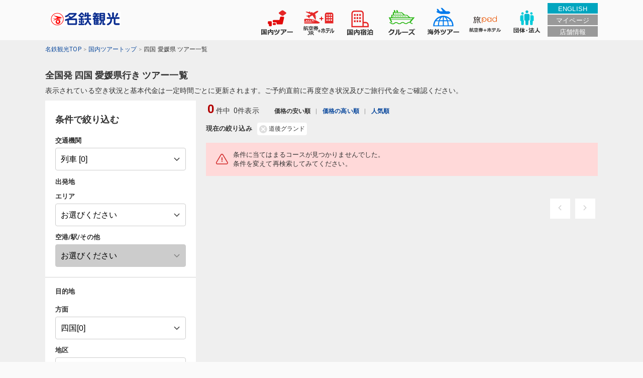

--- FILE ---
content_type: text/html; charset=utf-8
request_url: https://air.mwt.co.jp/tour/tourList?lang=ja&approachType=train&arrAreaCode=38&depAreaCode=00&paxPerRoom=0&keyword=%E9%81%93%E5%BE%8C%E3%82%B0%E3%83%A9%E3%83%B3%E3%83%89&wg=TYO&sort=lowPrice&page=1
body_size: 190584
content:
<!DOCTYPE html><html lang="ja"><head><meta charSet="utf-8"/><meta name="viewport" content="initial-scale=1.0, width=device-width"/><title>全国発 四国愛媛県行き  国内ツアー検索・予約｜名鉄観光</title><meta name="description" content="全国発 四国愛媛県行き国内ツアー一覧です。 |  国内旅行は名鉄観光"/><meta name="keywords" content="全国発, 四国,愛媛県,,国内ツアー,宿泊パック,国内,旅行,予約,名鉄観光"/><link rel="canonical" href="https://air.mwt.co.jp/tour/tourList?arrAreaCode=38&amp;depAreaCode=00"/><meta name="next-head-count" content="6"/><meta http-equiv="content-language" content="ja"/><link rel="stylesheet" href="/tour/static/dist/assets/stylesheets/css/fw-custom.css"/><link rel="stylesheet" href="/tour/static/dist/assets/stylesheets/css/fw-error.css"/><link rel="stylesheet" href="/tour/static/dist/assets/stylesheets/css/gadget/fw-top.css"/><link rel="stylesheet" href="/tour/static/dist/assets/stylesheets/css/fw-tourlist.css"/><link rel="stylesheet" href="/tour/static/dist/assets/stylesheets/css/fw-tourdetail.css"/><link rel="stylesheet" href="/tour/static/dist/assets/stylesheets/css/fw-tourdetail-print.css"/><link rel="stylesheet" href="/tour/static/dist/assets/stylesheets/css/fw-tour-search-top.css"/><link rel="stylesheet" href="/airdp/static/manager/header_footer.css" media="all"/><link rel="icon" href="https://www.mwt.co.jp/common/mwt-top/img/favicon.ico" type="image/x-icon"/><link rel="apple-touch-icon" href="https://www.mwt.co.jp/common/mwt-top/img/apple_icon.png" sizes="180x180"/><link rel="icon" type="image/png" href="https://www.mwt.co.jp/common/mwt-top/img/android_icon.png" sizes="192x192"/><script type="text/javascript" src="https://code.jquery.com/jquery-3.4.1.min.js"></script><script type="text/javascript" src="https://www.mwt.co.jp/common/mwt-top/js/deptArea.js" charSet="utf-8"></script><script>(function(w,d,s,l,i){w[l]=w[l]||[];w[l].push({'gtm.start':new Date().getTime(),event:'gtm.js'});var f=d.getElementsByTagName(s)[0],j=d.createElement(s),dl=l!='dataLayer'?'&l='+l:'';j.async=true;j.src='https://www.googletagmanager.com/gtm.js?id='+i+dl;f.parentNode.insertBefore(j,f);})(window,document,'script','dataLayer','GTM-PZ4BQJ2');</script><link rel="preload" href="/tour/_next/static/css/0692addbb7b34d1b.css" as="style"/><link rel="stylesheet" href="/tour/_next/static/css/0692addbb7b34d1b.css" data-n-g=""/><link rel="preload" href="/tour/_next/static/css/ea4e22bcdba24740.css" as="style"/><link rel="stylesheet" href="/tour/_next/static/css/ea4e22bcdba24740.css" data-n-p=""/><noscript data-n-css=""></noscript><script defer="" nomodule="" src="/tour/_next/static/chunks/polyfills-c67a75d1b6f99dc8.js"></script><script src="/tour/_next/static/chunks/webpack-5e6460ba9bac3e73.js" defer=""></script><script src="/tour/_next/static/chunks/framework-326aae407030d5de.js" defer=""></script><script src="/tour/_next/static/chunks/main-78645fe05e857de6.js" defer=""></script><script src="/tour/_next/static/chunks/pages/_app-8a0906fc78655556.js" defer=""></script><script src="/tour/_next/static/chunks/3156-92c3bc741e5113a0.js" defer=""></script><script src="/tour/_next/static/chunks/681-5c6fef3433bd8ef9.js" defer=""></script><script src="/tour/_next/static/chunks/4224-b5cbacb2312610dc.js" defer=""></script><script src="/tour/_next/static/chunks/1077-cd0d813a1301ae95.js" defer=""></script><script src="/tour/_next/static/chunks/7602-b87d59927cfb4382.js" defer=""></script><script src="/tour/_next/static/chunks/6979-da36722a4cfede6a.js" defer=""></script><script src="/tour/_next/static/chunks/1473-3c6d10b71dc1163e.js" defer=""></script><script src="/tour/_next/static/chunks/3942-1a5c1a1d6ad679ac.js" defer=""></script><script src="/tour/_next/static/chunks/6083-120c07ceb52b0428.js" defer=""></script><script src="/tour/_next/static/chunks/9928-548a3f999fa703b9.js" defer=""></script><script src="/tour/_next/static/chunks/5142-b1384eaf85e3584e.js" defer=""></script><script src="/tour/_next/static/chunks/pages/tourList-dec01094d2a9e703.js" defer=""></script><script src="/tour/_next/static/cQnLyzMFdgStkGUzX2IIZ/_buildManifest.js" defer=""></script><script src="/tour/_next/static/cQnLyzMFdgStkGUzX2IIZ/_ssgManifest.js" defer=""></script><style data-styled="" data-styled-version="5.3.11"></style></head><body class="fw-custom-body"><div id="__next" data-reactroot=""><div><header class="f-header" id="header">
	<div class="f-header-content-wrap">
		<h1 class="f-logo">
			<a href="//www.mwt.co.jp"
				><img
					class="f-logo__img"
					src="/airdp/static/custom/images/meitetsu-logo.png"
					alt="名鉄観光"
			/></a>
		</h1>
		<div class="f-header-departure-wrap">
			<div class="f-header-departure"></div>
			<!-- /.f-header-departure -->
		</div>
		<!-- /.f-header-departure-wrap -->
		<ul class="f-header-global-nav">
			<li class="f-header-nav-japan-tour">
				<div class="f-header-global-nav-link">
					<a class="f-top-nav-content-header" href="//www.mwt.co.jp/kokunai/" data-button="dom_tour">
						<img class="f-header-global-nav-img" src="/airdp/static/custom/images/f-icon-mdom.svg" alt="国内ツアー"/>
					</a>
				</div>
				<!-- /.f-header-global-nav-link -->
				<div class="f-header-global-nav-data">
					<div class="f-header-link-category">
						<img class="f-header-global-nav-img" src="/airdp/static/custom/images/f-icon-mdom.svg" alt="国内ツアー"/>
					</div>
					<!-- /.f-header-link-category -->
					<div class="f-header-link-wrap">
						<ul class="f-header-link">
							<li class="f-header-link__item"><a href="//www.mwt.co.jp/kokunai/">国内ツアートップ</a></li>
							<li class="f-header-link__item"><a href="//www.mwt.co.jp/kokunai/dp/">航空券・JR＋ホテル</a></li>
							<li class="f-header-link__item"><a href="https://www.mwt.co.jp/kokunai/chubu/hiking/">名鉄のハイキング</a></li>
							<li class="f-header-link__item"><a href="https://air.mwt.co.jp/tour/tourList?lang=ja&depAreaCode=00&kodawari=058">JR利用プラン</a></li>
							<li class="f-header-link__item"><a href="https://www.mwt.co.jp/kokunai/chubu/densha-tabi/">でんしゃ旅</a></li>
						</ul>
						<ul class="f-header-link">
							<li class="f-header-link__item"><a href="https://air.mwt.co.jp/tour/tourList?lang=ja&depAreaCode=00&kodawari=075">添乗員付きツアー</a></li>
							<li class="f-header-link__item"><a href="https://www.mwt.co.jp/kokunai/special/skymark/">スカイマーク専門店</a></li>
							<li class="f-header-link__item"><a href="https://air.mwt.co.jp/tour/special/fda_tour">フジドリーム専門店</a></li>
							<li class="f-header-link__item"><a href="https://air.mwt.co.jp/tour/tourList?lang=ja&arrAreaCode=A01&depAreaCode=00">北海道</a></li>
							<li class="f-header-link__item"><a href="https://air.mwt.co.jp/tour/tourList?lang=ja&arrAreaCode=A10&depAreaCode=00">九州</a></li>
							<li class="f-header-link__item"><a href="https://air.mwt.co.jp/tour/tourList?lang=ja&arrAreaCode=A11&depAreaCode=00">沖縄</a></li>
							<li class="f-header-link__item"><a href="https://guide.mwt.co.jp/">とっておき旅行ガイド</a></li>
						</ul>
					</div>
					<!-- /.f-header-link-wrap -->
				</div>
				<!-- /.f-header-global-nav-data -->
			</li>
			<!-- /.f-header-nav-japan-tour -->
            <li class="f-header-nav-japan-dp">
                <div class="f-header-global-nav-link">
                    <a class="f-top-nav-content-header" href="//www.mwt.co.jp/kokunai/dp/" data-button="dom_dp">
                        <img class="f-header-global-nav-img" src="//www.mwt.co.jp/common/mwt-top/img/f-icon-modm-dp.svg" alt="国内ダイナミックパッケージ">
                    </a>
                </div>
                <div class="f-header-global-nav-data">
                    <div class="f-header-link-category">
                        <img class="f-header-global-nav-img" src="//www.mwt.co.jp/common/mwt-top/img/f-icon-modm-dp.svg" alt="国内ダイナミックパッケージ">
                    </div><!-- /.f-header-link-category -->
                    <div class="f-header-link-wrap">
                        <ul class="f-header-link">
                            <li class="f-header-link__item"><a href="//www.mwt.co.jp/kokunai/dp/index.shtml">航空券・JR+ホテル（ダイナミックパッケージ）</a></li>
                            <li class="f-header-link__item"><a href="//www.mwt.co.jp/kokunai/dp/special/ana_chubu/">ANAで行く「いりゃ～せ中部」中部エリア旅行特集</a></li>
                        </ul>
                        <ul class="f-header-link">
                            <li class="f-header-link__item"><a href="//www.mwt-tokyo.com/domestic_dp/lcc/">LCC＋ホテル（ダイナミックパッケージ）</a></li>
                        </ul>
                    </div><!-- /.f-header-link-wrap -->
                </div><!-- /.f-header-global-nav-data -->
            </li><!-- /.f-header-nav-japan-dp -->
			<li class="f-header-nav-japan-hotel">
				<div class="f-header-global-nav-link">
					<a class="f-top-nav-content-header" href="//www.mwt.co.jp/myado/" data-button="yado"><img class="f-header-global-nav-img" src="/airdp/static/custom/images/f-icon-myado.svg" alt="国内宿泊"/></a>
				</div>
				<div class="f-header-global-nav-data">
					<div class="f-header-link-category">
						<img class="f-header-global-nav-img" src="/airdp/static/custom/images/f-icon-myado.svg" alt="国内宿泊"/>
					</div>
					<!-- /.f-header-link-category -->
					<div class="f-header-link-wrap">
						<ul class="f-header-link">
							<li class="f-header-link__item"><a href="//www.mwt.co.jp/myado/">旅館・ホテル トップ</a></li>
						</ul>
						<ul class="f-header-link">
							<li class="f-header-link__item"><a href="https://air.mwt.co.jp/tp/hotels?adultPax=2&roomCount=1&isNoDate=1&areaCode=0103">札幌</a></li>
							<li class="f-header-link__item"><a href="https://air.mwt.co.jp/tp/hotels?adultPax=2&roomCount=1&isNoDate=1&areaCode=0402">仙台</a></li>
							<li class="f-header-link__item"><a href="https://air.mwt.co.jp/tp/hotels?adultPax=2&roomCount=1&isNoDate=1&nights=1&areaCode=13">東京</a></li>
							<li class="f-header-link__item"><a href="https://air.mwt.co.jp/tp/hotels?adultPax=2&roomCount=1&isNoDate=1&nights=1&areaCode=1401">横浜・川崎</a></li>
							<li class="f-header-link__item"><a href="https://air.mwt.co.jp/tp/hotels?adultPax=2&roomCount=1&isNoDate=1&nights=1&areaCode=2301">名古屋</a></li>
							<li class="f-header-link__item"><a href="https://air.mwt.co.jp/tp/hotels?adultPax=2&roomCount=1&isNoDate=1&nights=1&areaCode=26">京都</a></li>
							<li class="f-header-link__item"><a href="https://air.mwt.co.jp/tp/hotels?adultPax=2&roomCount=1&isNoDate=1&nights=1&areaCode=27">大阪</a></li>
							<li class="f-header-link__item"><a href="https://air.mwt.co.jp/tp/hotels?adultPax=2&roomCount=1&isNoDate=1&nights=1&areaCode=2804">神戸</a></li>
							<li class="f-header-link__item"><a href="https://air.mwt.co.jp/tp/hotels?adultPax=2&roomCount=1&isNoDate=1&nights=1&areaCode=4002">福岡</a></li>
						</ul>
					</div>
					<!-- /.f-header-link-wrap -->
				</div>
				<!-- /.f-header-global-nav-data -->
			</li>
			<!-- /.f-header-nav-japan-hotel -->
			<li class="f-header-nav-cruise">
				<div class="f-header-global-nav-link">
					<a href="https://www.mwt.co.jp/cruise"><img class="f-header-global-nav-img" src="/airdp/static/custom/images/f-icon-cruise.svg" alt="クルーズ"/></a>
                </div>
				<div class="f-header-global-nav-data">
					<div class="f-header-link-category">
                        <img class="f-header-global-nav-img" src="/airdp/static/custom/images/f-icon-cruise.svg" alt="クルーズ"/>
					</div>
					<!-- /.f-header-link-category -->
					<div class="f-header-link-wrap">
						<ul class="f-header-link">
							<li class="f-header-link__item"><a href="https://www.mwt.co.jp/cruise/">クルーズ トップ</a></li>
							<li class="f-header-link__item"><a href="https://www.mwt.co.jp/cruise/tour/tour_jap.shtml">日本船</a></li>
							<li class="f-header-link__item"><a href="https://www.mwt.co.jp/cruise/tour/tour_jap_ex.shtml">外国船 日本発着</a></li>
							<li class="f-header-link__item"><a href="https://www.mwt.co.jp/cruise/tour/">エリアから検索</a></li>
							<li class="f-header-link__item"><a href="https://www.mwt.co.jp/cruise/shipdata/">客船より選ぶ</a></li>
						</ul>
						<ul class="f-header-link">
							<li class="f-header-link__item"><a href="https://guide.mwt.co.jp/cruise/">はじめてのクルーズ旅行公式ガイド</a></li>
							<li class="f-header-link__item"><a href="https://guide.mwt.co.jp/cruise/news/">新着情報</a></li>
							<li class="f-header-link__item"><a href="https://guide.mwt.co.jp/cruise/blog/">クルーズブログ</a></li>
						</ul>
					</div>
					<!-- /.f-header-link-wrap -->
				</div>
				<!-- /.f-header-global-nav-data -->
			</li>
			<!-- /.f-header-nav-cruise -->
			<li class="f-header-nav-overseas-tour">
				<div class="f-header-global-nav-link">
					<a class="f-top-nav-content-header" href="//www.mwt.co.jp/kaigai/" data-button="intl">
						<img class="f-header-global-nav-img" src="/airdp/static/custom/images/f-icon-mintl.svg" alt="海外ツアー" />
					</a>
				</div>
				<div class="f-header-global-nav-data">
					<div class="f-header-link-category">
						<img class="f-header-global-nav-img" src="/airdp/static/custom/images/f-icon-mintl.svg" alt="海外ツアー"/>
                    </div>
					<!-- /.f-header-link-category -->
					<div class="f-header-link-wrap">
						<ul class="f-header-link">
							<li class="f-header-link__item"><a href="//www.mwt.co.jp/kaigai/">海外ツアートップ</a></li>
							<li class="f-header-link__item"><a href="https://www.mwt.co.jp/kaigai/businessclass/">ビジネスクラスツアー</a></li>
							<li class="f-header-link__item"><a href="https://guide.mwt.co.jp/family/" >海外家族旅行</a></li>
							<li class="f-header-link__item"><a href="https://www.mwt.co.jp/kaigai/sports/golf/">はじめての海外ゴルフ</a></li>
							<li class="f-header-link__item"><a href="https://www.mwt.co.jp/cruise/">クルーズ旅行</a></li>
						</ul>
						<ul class="f-header-link">
							<li class="f-header-link__item"><a href="https://search.mwt.co.jp/mintl/?area=ASI&country=022">韓国</a></li>
							<li class="f-header-link__item"><a href="https://search.mwt.co.jp/mintl/?area=ASI&country=006">台湾</a></li>
							<li class="f-header-link__item"><a href="https://search.mwt.co.jp/mintl/?area=ASI&country=014">ベトナム</a></li>
							<li class="f-header-link__item"><a href="https://search.mwt.co.jp/mintl/?area=ASI&country=007">タイ</a></li>
							<li class="f-header-link__item"><a href="https://search.mwt.co.jp/mintl/?area=ASI&country=004">シンガポール</a></li>
							<li class="f-header-link__item"><a href="https://search.mwt.co.jp/mintl/?area=HWI">ハワイ</a></li>
							<li class="f-header-link__item"><a href="https://search.mwt.co.jp/mintl/?area=MIC">グアム・サイパン</a></li>
							<li class="f-header-link__item"><a href="https://search.mwt.co.jp/mintl/?area=EUR">ヨーロッパ</a></li>
						</ul>
					</div>
					<!-- /.f-header-link-wrap -->
				</div>
				<!-- /.f-header-global-nav-data -->
			</li>
			<!-- /.f-header-nav-overseas-tour -->
			<li class="f-header-nav-tabi-pad">
				<div class="f-header-global-nav-link">
					<a href="https://www.mwt.co.jp/kaigai/tabipad/"><img class="f-header-global-nav-img" src="/airdp/static/custom/images/f-icon-tabipad.svg" alt="旅pad"/></a>
				</div>
				<div class="f-header-global-nav-data">
					<div class="f-header-link-category">
						<img class="f-header-global-nav-img" src="/airdp/static/custom/images/f-icon-tabipad.svg" alt="旅pad"/>
					</div>
					<!-- /.f-header-link-category -->
					<div class="f-header-link-wrap">
						<ul class="f-header-link">
							<li class="f-header-link__item"><a href="https://www.mwt.co.jp/kaigai/tabipad/air/">海外航空券</a></li>
							<li class="f-header-link__item"><a href="https://www.mwt.co.jp/kaigai/tabipad/hotel/">海外ホテル</a></li>
							<li class="f-header-link__item"><a href="https://www.mwt.co.jp/kaigai/tabipad/optionaltour/">海外現地ツアー</a></li>
						</ul>
						<ul class="f-header-link">
							<li class="f-header-link__item"><a href="https://www.mwt.co.jp/kaigai/tabipad/dp_list/">ダイナミックパッケージ(航空券＋ホテル)</a></li>
						</ul>
					</div>
					<!-- /.f-header-link-wrap -->
				</div>
				<!-- /.f-header-global-nav-data -->
			</li>
			<!-- /.f-header-nav-tabi-pad -->
			<li class="f-header-nav-group">
				<div class="f-header-global-nav-link">
					<a href="https://www.mwt.co.jp/grouptour"><img class="f-header-global-nav-img" src="https://www.mwt.co.jp/common/mwt-top/img/f-icon-group.svg" alt="団体・法人のお客様"/></a>
				</div>
				<div class="f-header-global-nav-data">
					<div class="f-header-link-category">
						<img class="f-header-global-nav-img" src="https://www.mwt.co.jp/common/mwt-top/img/f-icon-group.svg" alt="団体・法人のお客様"/>
                    </div>
					<!-- /.f-header-link-category -->
					<div class="f-header-link-wrap">
						<ul class="f-header-link">
							<li class="f-header-link__item"><a href="https://www.mwt.co.jp/grouptour/">団体旅行実例紹介</a></li>
							<li class="f-header-link__item"><a href="https://www.mwt.co.jp/grouptour/category/company/">企業の皆様へ</a></li>
							<li class="f-header-link__item"><a href="https://www.mwt.co.jp/grouptour/category/school/">学校・教育関係の皆様へ</a></li>
							<li class="f-header-link__item"><a href="https://www.mwt.co.jp/grouptour/category/public/">官公庁・自治体の皆様へ</a></li>
						</ul>
						<ul class="f-header-link">
							<li class="f-header-link__item"><a href="https://www.mwt.co.jp/grouptour/needs/">お客様のニーズに合わせて</a></li>
						</ul>
					</div>
					<!-- /.f-header-link-wrap -->
				</div>
				<!-- /.f-header-global-nav-data -->
			</li>
			<!-- /.f-header-nav-group -->
		</ul>
		<!-- /.f-header-global-nav -->
		<ul class="f-header-sub-content">
			<li class="f-header-english"><a href="https://www.mwt.co.jp/web-inbound/">ENGLISH</a></li>
			<li class="f-header-mypage"><a href="https://www.mtabi.jp/yado/login.aspx" target="_blank">マイページ</a></li>
			<li class="f-header-store"><a href="https://www.mwt.co.jp/profile/shiten.shtml">店舗情報</a></li>
		</ul>
		<!-- /.f-header-sub-content -->
		<div class="f-head-menu-wrap">
			<a href="https://www.mtabi.jp/ysmp/login.aspx" class="f-head-login">
				<div class="f-head-icon">
					<img class="f-top-nav-content__img" src="/airdp/static/custom/images/f-icon-mypage.svg" alt="マイページ"/>
				</div>
				<div class="f-head-icon-label">マイページ</div>
			</a>
			<div class="f-head-other-menu">
				<div class="f-head-icon">
					<div class="f-icon-hamburger">
						<span></span><span></span><span></span>
					</div>
				</div>
				<div class="f-head-icon-label">メニュー</div>
			</div>
		</div>
		<!--/.f-head-menu-wrap-->
	</div>
	<!--/.f-header-content-wrap-->

	<div class="f-menu">
		<div class="f-menu-top">
			<a href="//www.mwt.co.jp">総合トップページ</a>
		</div>
		<div class="f-menu-japan">
			<div class="f-menu-title">国内旅行</div>
			<ul class="f-menu-list">
				<li class="f-menu-list__item"><a href="//www.mwt.co.jp/kokunai/">国内ツアー</a></li>
				<li class="f-menu-list__item"><a href="//www.mwt.co.jp/myado/">国内宿泊</a></li>
			</ul>
		</div>
		<div class="f-menu-overseas">
			<div class="f-menu-title">海外旅行</div>
			<ul class="f-menu-list">
				<li class="f-menu-list__item"><a href="//www.mwt.co.jp/kaigai/">海外ツアー</a></li>
				<li class="f-menu-list__item"><a class="f-menu-two-lines" href="https://www.mwt.co.jp/kaigai/tabipad/"><span class="f-menu-two-lines__main">旅pad</span><span class="f-menu-two-lines__sub">海外航空券＋ホテル</span></a></li>
			</ul>
		</div>
		<div class="f-menu-purpose">
			<div class="f-menu-title">目的から探す</div>
			<ul class="f-menu-list">
				<li class="f-menu-list__item"><a href="https://www.mwt.co.jp/kokunai/chubu/hiking/">名鉄のハイキング</a></li>
				<li class="f-menu-list__item"><a href="https://www.mwt.co.jp/kokunai/chubu/densha-tabi/">でんしゃ旅</a></li>
				<li class="f-menu-list__item"><a href="http://m-golf.jp/"><span style="font-size:3vw;">名鉄観光おすすめゴルフツアー</span><br />M-golf</a></li>
				<li class="f-menu-list__item"><a href="https://www.mwt.co.jp/cruise/">クルーズ旅行</a></li>
				<li class="f-menu-list__item"><a href="https://www.mwt.co.jp/kaigai/businessclass/">ビジネスクラスの旅行</a></li>
				<li class="f-menu-list__item"><a href="https://www.mwt.co.jp/kokunai/mitsuketabi/">みつけたび中部</a></li>
				<li class="f-menu-list__item"><a href="https://guide.mwt.co.jp/family/">海外家族旅行</a></li>
				<li class="f-menu-list__item"><a href="https://www.mwt.co.jp/kaigai/sports/golf/">はじめての海外ゴルフ</a></li>
                <li class="f-menu-list__item"><a href="https://guide.mwt.co.jp/">とっておき旅行ガイド</a></li>
			</ul>
		</div>
		<div class="f-menu-timeline">
			<a href="https://www.mwt.co.jp/recent.html">最近見たツアーはこちら</a></div>
		<div class="f-menu-guide">
			<div class="f-menu-title">ご利用案内</div>
			<ul class="f-menu-list">
				<li class="f-menu-list__item"><a href="https://www.mwt.co.jp/other/ask.shtml">お問い合わせ</a></li>
				<li class="f-menu-list__item"><a href="https://www.mwt.co.jp/shiten/">店舗情報</a></li>
				<li class="f-menu-list__item"><a href="https://www.mwt.co.jp/info/kojinjohohogo.shtml">個人情報保護方針</a></li>
                <li class="f-menu-list__item"><a href="https://www.mwt.co.jp/info/site_taisei.shtml">各種約款・条件書</a></li>
				<li class="f-menu-list__item"><a href="https://www.mwt.co.jp/profile/">会社案内</a></li>
				<li class="f-menu-list__item"><a href="https://www.mwt.co.jp/grouptour/">団体・法人のお客様</a></li>
				<li class="f-menu-list__item"><a href="https://www.mwt.co.jp/recruit/">採用情報</a></li>
				<li class="f-menu-list__item"><a href="https://www.mwt.co.jp/sitemap/">サイトマップ</a></li>
			</ul>
		</div>
		<div class="f-menu-other">
			<div class="f-menu-title">その他</div>
			<ul class="f-menu-list">
				<li class="f-menu-list__item"><a href="https://www.mwt.co.jp/">PCサイト</a></li>
				<li class="f-menu-list__item"><a href="https://www.mwt.co.jp/profile/english.shtml">Company Profile</a></li>
			</ul>
		</div>
	</div>
	<!--/.f-menu-->
	<script>
		// ハンバーガーメニューを表示
		$(".f-head-other-menu").on("click touch", function(e) {
			// classの付与
			$(".f-header").toggleClass("is-menu-open");
			$("html").toggleClass("f-scroll-prevent");
		});
		// グローバルナビ
		$(
			".f-header-nav-japan-tour,.f-header-nav-overseas-tour,.f-header-nav-japan-hotel,.f-header-nav-japan-hotel,.f-header-nav-japan-dp,.f-header-nav-cruise,.f-header-nav-tabi-pad,.f-header-nav-group"
		).on("mouseenter", function(e) {
			$(".f-header-global-nav-link").removeClass("is-open");
			$(this)
				.find(".f-header-global-nav-link")
				.addClass("is-open");
		});
		$(
			".f-header-nav-japan-tour,.f-header-nav-overseas-tour,.f-header-nav-japan-hotel,.f-header-nav-japan-hotel,.f-header-nav-japan-dp,.f-header-nav-cruise,.f-header-nav-tabi-pad,.f-header-nav-group"
		).on("mouseleave", function(e) {
			$(".f-header-global-nav-link").removeClass("is-open");
		});
	</script>
</header></div><div class="fw-yadolist fw-flight-change"><div class="fw-tourlist"><div class="fw-l-wrapper"><aside class="fw-breadcrumb"><ul class="fw-breadcrumb__list"><li class="fw-breadcrumb__item"><a href="https://www.mwt.co.jp/">名鉄観光TOP</a></li><li class="fw-breadcrumb__item"><a href="https://www.mwt.co.jp/kokunai/">国内ツアートップ</a></li><li class="fw-breadcrumb__item">四国 愛媛県 ツアー一覧</li></ul></aside><div class="fw-static--stepbar"></div><div class="fw-contents-heading"><h1 class="fw-hotel-ttl">全国発 四国 愛媛県行き  ツアー一覧</h1><p class="fw-contents-heading__txt">表示されている空き状況と基本代金は一定時間ごとに更新されます。ご予約直前に再度空き状況及びご旅行代金をご確認ください。</p></div><div class="fw-l-contents"><aside class="fw-l-side"><div class="fw-research-hotel-plan" data-fw-accordion="true"><div class="fw-research-header"><dl class="fw-research-header__item"><dt class="fw-research-header__label">交通機関</dt><dd class="fw-research-header__data">列車</dd></dl><dl class="fw-research-header__item"><dt class="fw-research-header__label">目的地</dt><dd class="fw-research-header__data">愛媛県</dd></dl></div></div><div class="fw-modal-hotel-plan" data-fw-modal="true"><div class="fw-modal-container"><header class="fw-modal-header"><button type="button" class="fw-modal-btn-close" data-fw-modal-close="true"></button><h3 class="fw-modal-header__ttl">条件で絞り込む</h3></header><div class="fw-modal-body"><div class="fw-modal-body__inner"><div class="fw-research-contents"><p class="fw-research-title">条件で絞り込む</p><section class="fw-search-group"><div class="fw-research-item"><dl class="fw-research-item--area"><dt class="fw-research-item__label"><h4 class="fw-search-group__ttl">交通機関</h4></dt><dd class="fw-research-item__data"><div class="fw-select"><select><option value="">お選びください</option><option value="air" disabled="">航空 [0]</option><option selected="" value="train" disabled="">列車 [0]</option><option value="00" disabled="">その他 [0]</option></select></div></dd></dl></div></section><section class="fw-search-group"><h4 class="fw-search-group__ttl">出発地</h4><div class="fw-research-item"><dl class="fw-research-item--area"><dt class="fw-research-item__label"><h4 class="fw-search-group__ttl">エリア</h4></dt><dd class="fw-research-item__data"><div class="fw-select"><select><option selected="" value="00">お選びください</option><option value="A01" disabled="">北海道[0]</option><option value="A02" disabled="">東北[0]</option><option value="A03" disabled="">関東[0]</option><option value="A04" disabled="">甲信越[0]</option><option value="A05" disabled="">東海[0]</option><option value="A06" disabled="">北陸[0]</option><option value="A07" disabled="">関西[0]</option><option value="A08" disabled="">中国[0]</option><option value="A09" disabled="">四国[0]</option><option value="A10" disabled="">九州[0]</option><option value="A11" disabled="">沖縄[0]</option></select></div></dd></dl></div><div class="fw-research-item fw-research-item--station"><dl class="fw-research-item--area"><dt class="fw-research-item__label"><h4 class="fw-search-group__ttl">空港/駅/その他</h4></dt><dd class="fw-research-item__data"><div class="fw-select fw-is-disabled"><select><option selected="" value="">お選びください</option></select></div></dd></dl></div></section><section class="fw-search-group fw-search-group-map"><div class="fw-map-ttl-wrap"><h4 class="fw-search-group__ttl">目的地</h4></div><div class="fw-research-item"><dl class="fw-research-item--area"><dt class="fw-research-item__label"><h4 class="fw-search-group__ttl">方面</h4></dt><dd class="fw-research-item__data"><div class="fw-select"><select><option value="">お選びください</option><option value="A01" disabled="">北海道[0]</option><option value="A02" disabled="">東北[0]</option><option value="A03" disabled="">関東[0]</option><option value="A04" disabled="">甲信越[0]</option><option value="A05" disabled="">東海[0]</option><option value="A06" disabled="">北陸[0]</option><option value="A07" disabled="">関西[0]</option><option value="A08" disabled="">中国[0]</option><option selected="" value="A09" disabled="">四国[0]</option><option value="A10" disabled="">九州[0]</option><option value="A11" disabled="">沖縄[0]</option></select></div></dd></dl></div><div class="fw-research-item"><dl class="fw-research-item--area"><dt class="fw-research-item__label"><h4 class="fw-search-group__ttl">地区</h4></dt><dd class="fw-research-item__data"><div class="fw-select"><select><option value="A09">お選びください</option><option value="36" disabled="">徳島県[0]</option><option value="37" disabled="">香川県[0]</option><option selected="" value="38" disabled="">愛媛県[0]</option><option value="39" disabled="">高知県[0]</option></select></div></dd></dl></div><div class="fw-research-item"><dl class="fw-research-item--area"><dt class="fw-research-item__label"><h4 class="fw-search-group__ttl">地域</h4></dt><dd class="fw-research-item__data"><div class="fw-select"><select><option value="38">お選びください</option><option value="3801" disabled="">八幡浜・宇和島[0]</option><option value="3802" disabled="">道後・松山・伊予[0]</option><option value="3803" disabled="">今治・西条・新居浜[0]</option></select></div></dd></dl></div></section></div><div class="fw-research-contents"><section class="fw-search-group"><h4 class="fw-search-group__ttl">出発日</h4><div class="fw-research-item--date"><div class="fw-text--date fw-is-disabled" data-fw-modal-open=".fw-modal-calendar"><input type="text" readonly="" value="お選びください"/></div><div class="fw-search-exception"><div class="fw-checkbox--icon"><input type="checkbox" class="fw-checkbox__input" id="check2" checked=""/><label class="fw-checkbox__label" for="check2" data-fw-accordion-trigger="true">日付を指定しないで検索</label></div></div></div></section><section class="fw-search-group fw-search-group--tourtype"><h4 class="fw-search-group__ttl">ツアータイプ</h4><div class="fw-search-group-tourtype"><div class="fw-radio fw-radio--normal"><input type="radio" class="fw-radio__input" name="tourtype" id="tourtype1"/><label class="fw-radio__label" for="tourtype1">片道</label></div><div class="fw-radio fw-radio--normal"><input type="radio" class="fw-radio__input" name="tourtype" id="tourtype2" checked=""/><label class="fw-radio__label" for="tourtype2">往復</label></div></div></section><section class="fw-search-group"><div class="fw-search-group-night-day"><dl class="fw-research-item--area"><dt class="fw-research-item__label"><h4 class="fw-search-group__ttl">泊数</h4></dt><dd class="fw-research-item__data"><div class="fw-select"><select><option selected="" value="">指定なし</option><option value="0" disabled="">日帰り[0]</option><option value="1" disabled="">1泊[0]</option><option value="2" disabled="">2泊[0]</option><option value="3" disabled="">3泊[0]</option><option value="4" disabled="">4泊[0]</option><option value="5" disabled="">5泊[0]</option><option value="6" disabled="">6泊[0]</option><option value="7" disabled="">7泊[0]</option><option value="8" disabled="">8泊[0]</option><option value="9" disabled="">9泊[0]</option><option value="10" disabled="">10泊[0]</option><option value="11" disabled="">11泊[0]</option><option value="12" disabled="">12泊[0]</option><option value="13" disabled="">13泊[0]</option></select></div></dd></dl><dl class="fw-research-item--area"><dt class="fw-research-item__label"><h4 class="fw-search-group__ttl">日数</h4></dt><dd class="fw-research-item__data"><div class="fw-select"><select><option selected="" value="">指定なし</option><option value="1" disabled="">日帰り[0]</option><option value="2" disabled="">2日[0]</option><option value="3" disabled="">3日[0]</option><option value="4" disabled="">4日[0]</option><option value="5" disabled="">5日[0]</option><option value="6" disabled="">6日[0]</option><option value="7" disabled="">7日[0]</option><option value="8" disabled="">8日[0]</option><option value="9" disabled="">9日[0]</option><option value="10" disabled="">10日[0]</option><option value="11" disabled="">11日[0]</option><option value="12" disabled="">12日[0]</option><option value="13" disabled="">13日[0]</option><option value="14" disabled="">14日[0]</option></select></div></dd></dl></div></section><section class="fw-search-group"><h4 class="fw-search-group__ttl"><div class="fw-icon-search-group-info-wrap">1部屋あたりの人数<span class="fw-icon-search-group-info"></span><div class="fw-icon-search-group-info-body"><div class="fw-balloon"><div class="fw-icon-search-group-info-note">幼児は人数に含みません。</div></div></div></div></h4><div class="fw-research-item"><div class="fw-select fw-select--people"><select><option selected="" value="0">指定なし</option><option value="1">1名1室</option><option value="2">2名1室</option><option value="3">3名1室</option><option value="4">4名1室</option><option value="5">5名1室</option><option value="6">6名1室</option></select></div></div></section></div><section class="fw-search-group"><h4 class="fw-search-group__ttl"><em>旅行代金</em>（<!-- -->大人1名様あたり<!-- -->）</h4><div class="fw-select-price"><div class="fw-price-field"><dl class="fw-price-field__min"><dt class="fw-price-field__label">下限</dt><dd class="fw-price-field__data"><div class="fw-select--price-min"><select><option selected="" value="">下限制限なし</option><option value="10000">10,000</option><option value="20000">20,000</option><option value="30000">30,000</option><option value="40000">40,000</option><option value="50000">50,000</option><option value="60000">60,000</option><option value="70000">70,000</option><option value="80000">80,000</option><option value="90000">90,000</option><option value="100000">100,000</option><option value="110000">110,000</option><option value="120000">120,000</option><option value="130000">130,000</option><option value="140000">140,000</option><option value="150000">150,000</option><option value="160000">160,000</option><option value="170000">170,000</option><option value="180000">180,000</option><option value="190000">190,000</option><option value="200000">200,000</option><option value="210000">210,000</option><option value="220000">220,000</option><option value="230000">230,000</option><option value="240000">240,000</option><option value="250000">250,000</option><option value="260000">260,000</option><option value="270000">270,000</option><option value="280000">280,000</option><option value="290000">290,000</option><option value="300000">300,000</option><option value="310000">310,000</option><option value="320000">320,000</option><option value="330000">330,000</option><option value="340000">340,000</option><option value="350000">350,000</option><option value="360000">360,000</option><option value="370000">370,000</option><option value="380000">380,000</option><option value="390000">390,000</option><option value="400000">400,000</option><option value="410000">410,000</option><option value="420000">420,000</option><option value="430000">430,000</option><option value="440000">440,000</option><option value="450000">450,000</option><option value="460000">460,000</option><option value="470000">470,000</option><option value="480000">480,000</option><option value="490000">490,000</option><option value="500000">500,000</option><option value="510000">510,000</option><option value="520000">520,000</option><option value="530000">530,000</option><option value="540000">540,000</option><option value="550000">550,000</option><option value="560000">560,000</option><option value="570000">570,000</option><option value="580000">580,000</option><option value="590000">590,000</option><option value="600000">600,000</option><option value="610000">610,000</option><option value="620000">620,000</option><option value="630000">630,000</option><option value="640000">640,000</option><option value="650000">650,000</option><option value="660000">660,000</option><option value="670000">670,000</option><option value="680000">680,000</option><option value="690000">690,000</option><option value="700000">700,000</option><option value="710000">710,000</option><option value="720000">720,000</option><option value="730000">730,000</option><option value="740000">740,000</option><option value="750000">750,000</option><option value="760000">760,000</option><option value="770000">770,000</option><option value="780000">780,000</option><option value="790000">790,000</option><option value="800000">800,000</option><option value="810000">810,000</option><option value="820000">820,000</option><option value="830000">830,000</option><option value="840000">840,000</option><option value="850000">850,000</option><option value="860000">860,000</option><option value="870000">870,000</option><option value="880000">880,000</option><option value="890000">890,000</option><option value="900000">900,000</option><option value="910000">910,000</option><option value="920000">920,000</option><option value="930000">930,000</option><option value="940000">940,000</option><option value="950000">950,000</option><option value="960000">960,000</option><option value="970000">970,000</option><option value="980000">980,000</option><option value="990000">990,000</option><option value="1000000">1,000,000</option><option value="1010000">1,010,000</option><option value="1020000">1,020,000</option><option value="1030000">1,030,000</option><option value="1040000">1,040,000</option><option value="1050000">1,050,000</option><option value="1060000">1,060,000</option><option value="1070000">1,070,000</option><option value="1080000">1,080,000</option><option value="1090000">1,090,000</option><option value="1100000">1,100,000</option><option value="1110000">1,110,000</option><option value="1120000">1,120,000</option><option value="1130000">1,130,000</option><option value="1140000">1,140,000</option><option value="1150000">1,150,000</option><option value="1160000">1,160,000</option><option value="1170000">1,170,000</option><option value="1180000">1,180,000</option><option value="1190000">1,190,000</option><option value="1200000">1,200,000</option><option value="1210000">1,210,000</option><option value="1220000">1,220,000</option><option value="1230000">1,230,000</option><option value="1240000">1,240,000</option><option value="1250000">1,250,000</option><option value="1260000">1,260,000</option><option value="1270000">1,270,000</option><option value="1280000">1,280,000</option><option value="1290000">1,290,000</option><option value="1300000">1,300,000</option><option value="1310000">1,310,000</option><option value="1320000">1,320,000</option><option value="1330000">1,330,000</option><option value="1340000">1,340,000</option><option value="1350000">1,350,000</option><option value="1360000">1,360,000</option><option value="1370000">1,370,000</option><option value="1380000">1,380,000</option><option value="1390000">1,390,000</option><option value="1400000">1,400,000</option><option value="1410000">1,410,000</option><option value="1420000">1,420,000</option><option value="1430000">1,430,000</option><option value="1440000">1,440,000</option><option value="1450000">1,450,000</option><option value="1460000">1,460,000</option><option value="1470000">1,470,000</option><option value="1480000">1,480,000</option><option value="1490000">1,490,000</option><option value="1500000">1,500,000</option><option value="1510000">1,510,000</option><option value="1520000">1,520,000</option><option value="1530000">1,530,000</option><option value="1540000">1,540,000</option><option value="1550000">1,550,000</option><option value="1560000">1,560,000</option><option value="1570000">1,570,000</option><option value="1580000">1,580,000</option><option value="1590000">1,590,000</option><option value="1600000">1,600,000</option><option value="1610000">1,610,000</option><option value="1620000">1,620,000</option><option value="1630000">1,630,000</option><option value="1640000">1,640,000</option><option value="1650000">1,650,000</option><option value="1660000">1,660,000</option><option value="1670000">1,670,000</option><option value="1680000">1,680,000</option><option value="1690000">1,690,000</option><option value="1700000">1,700,000</option><option value="1710000">1,710,000</option><option value="1720000">1,720,000</option><option value="1730000">1,730,000</option><option value="1740000">1,740,000</option><option value="1750000">1,750,000</option><option value="1760000">1,760,000</option><option value="1770000">1,770,000</option><option value="1780000">1,780,000</option><option value="1790000">1,790,000</option><option value="1800000">1,800,000</option><option value="1810000">1,810,000</option><option value="1820000">1,820,000</option><option value="1830000">1,830,000</option><option value="1840000">1,840,000</option><option value="1850000">1,850,000</option><option value="1860000">1,860,000</option><option value="1870000">1,870,000</option><option value="1880000">1,880,000</option><option value="1890000">1,890,000</option><option value="1900000">1,900,000</option><option value="1910000">1,910,000</option><option value="1920000">1,920,000</option><option value="1930000">1,930,000</option><option value="1940000">1,940,000</option><option value="1950000">1,950,000</option><option value="1960000">1,960,000</option><option value="1970000">1,970,000</option><option value="1980000">1,980,000</option><option value="1990000">1,990,000</option><option value="2000000">2,000,000</option><option value="2010000">2,010,000</option><option value="2020000">2,020,000</option><option value="2030000">2,030,000</option><option value="2040000">2,040,000</option><option value="2050000">2,050,000</option><option value="2060000">2,060,000</option><option value="2070000">2,070,000</option><option value="2080000">2,080,000</option><option value="2090000">2,090,000</option><option value="2100000">2,100,000</option><option value="2110000">2,110,000</option><option value="2120000">2,120,000</option><option value="2130000">2,130,000</option><option value="2140000">2,140,000</option><option value="2150000">2,150,000</option><option value="2160000">2,160,000</option><option value="2170000">2,170,000</option><option value="2180000">2,180,000</option><option value="2190000">2,190,000</option><option value="2200000">2,200,000</option><option value="2210000">2,210,000</option><option value="2220000">2,220,000</option><option value="2230000">2,230,000</option><option value="2240000">2,240,000</option><option value="2250000">2,250,000</option><option value="2260000">2,260,000</option><option value="2270000">2,270,000</option><option value="2280000">2,280,000</option><option value="2290000">2,290,000</option><option value="2300000">2,300,000</option><option value="2310000">2,310,000</option><option value="2320000">2,320,000</option><option value="2330000">2,330,000</option><option value="2340000">2,340,000</option><option value="2350000">2,350,000</option><option value="2360000">2,360,000</option><option value="2370000">2,370,000</option><option value="2380000">2,380,000</option><option value="2390000">2,390,000</option><option value="2400000">2,400,000</option><option value="2410000">2,410,000</option><option value="2420000">2,420,000</option><option value="2430000">2,430,000</option><option value="2440000">2,440,000</option><option value="2450000">2,450,000</option><option value="2460000">2,460,000</option><option value="2470000">2,470,000</option><option value="2480000">2,480,000</option><option value="2490000">2,490,000</option><option value="2500000">2,500,000</option><option value="2510000">2,510,000</option><option value="2520000">2,520,000</option><option value="2530000">2,530,000</option><option value="2540000">2,540,000</option><option value="2550000">2,550,000</option><option value="2560000">2,560,000</option><option value="2570000">2,570,000</option><option value="2580000">2,580,000</option><option value="2590000">2,590,000</option><option value="2600000">2,600,000</option><option value="2610000">2,610,000</option><option value="2620000">2,620,000</option><option value="2630000">2,630,000</option><option value="2640000">2,640,000</option><option value="2650000">2,650,000</option><option value="2660000">2,660,000</option><option value="2670000">2,670,000</option><option value="2680000">2,680,000</option><option value="2690000">2,690,000</option><option value="2700000">2,700,000</option><option value="2710000">2,710,000</option><option value="2720000">2,720,000</option><option value="2730000">2,730,000</option><option value="2740000">2,740,000</option><option value="2750000">2,750,000</option><option value="2760000">2,760,000</option><option value="2770000">2,770,000</option><option value="2780000">2,780,000</option><option value="2790000">2,790,000</option><option value="2800000">2,800,000</option><option value="2810000">2,810,000</option><option value="2820000">2,820,000</option><option value="2830000">2,830,000</option><option value="2840000">2,840,000</option><option value="2850000">2,850,000</option><option value="2860000">2,860,000</option><option value="2870000">2,870,000</option><option value="2880000">2,880,000</option><option value="2890000">2,890,000</option><option value="2900000">2,900,000</option><option value="2910000">2,910,000</option><option value="2920000">2,920,000</option><option value="2930000">2,930,000</option><option value="2940000">2,940,000</option><option value="2950000">2,950,000</option><option value="2960000">2,960,000</option><option value="2970000">2,970,000</option><option value="2980000">2,980,000</option><option value="2990000">2,990,000</option><option value="3000000">3,000,000</option><option value="3010000">3,010,000</option><option value="3020000">3,020,000</option><option value="3030000">3,030,000</option><option value="3040000">3,040,000</option><option value="3050000">3,050,000</option><option value="3060000">3,060,000</option><option value="3070000">3,070,000</option><option value="3080000">3,080,000</option><option value="3090000">3,090,000</option><option value="3100000">3,100,000</option><option value="3110000">3,110,000</option><option value="3120000">3,120,000</option><option value="3130000">3,130,000</option><option value="3140000">3,140,000</option><option value="3150000">3,150,000</option><option value="3160000">3,160,000</option><option value="3170000">3,170,000</option><option value="3180000">3,180,000</option><option value="3190000">3,190,000</option><option value="3200000">3,200,000</option><option value="3210000">3,210,000</option><option value="3220000">3,220,000</option><option value="3230000">3,230,000</option><option value="3240000">3,240,000</option><option value="3250000">3,250,000</option><option value="3260000">3,260,000</option><option value="3270000">3,270,000</option><option value="3280000">3,280,000</option><option value="3290000">3,290,000</option><option value="3300000">3,300,000</option><option value="3310000">3,310,000</option><option value="3320000">3,320,000</option><option value="3330000">3,330,000</option><option value="3340000">3,340,000</option><option value="3350000">3,350,000</option><option value="3360000">3,360,000</option><option value="3370000">3,370,000</option><option value="3380000">3,380,000</option><option value="3390000">3,390,000</option><option value="3400000">3,400,000</option><option value="3410000">3,410,000</option><option value="3420000">3,420,000</option><option value="3430000">3,430,000</option><option value="3440000">3,440,000</option><option value="3450000">3,450,000</option><option value="3460000">3,460,000</option><option value="3470000">3,470,000</option><option value="3480000">3,480,000</option><option value="3490000">3,490,000</option><option value="3500000">3,500,000</option><option value="3510000">3,510,000</option><option value="3520000">3,520,000</option><option value="3530000">3,530,000</option><option value="3540000">3,540,000</option><option value="3550000">3,550,000</option><option value="3560000">3,560,000</option><option value="3570000">3,570,000</option><option value="3580000">3,580,000</option><option value="3590000">3,590,000</option><option value="3600000">3,600,000</option><option value="3610000">3,610,000</option><option value="3620000">3,620,000</option><option value="3630000">3,630,000</option><option value="3640000">3,640,000</option><option value="3650000">3,650,000</option><option value="3660000">3,660,000</option><option value="3670000">3,670,000</option><option value="3680000">3,680,000</option><option value="3690000">3,690,000</option><option value="3700000">3,700,000</option><option value="3710000">3,710,000</option><option value="3720000">3,720,000</option><option value="3730000">3,730,000</option><option value="3740000">3,740,000</option><option value="3750000">3,750,000</option><option value="3760000">3,760,000</option><option value="3770000">3,770,000</option><option value="3780000">3,780,000</option><option value="3790000">3,790,000</option><option value="3800000">3,800,000</option><option value="3810000">3,810,000</option><option value="3820000">3,820,000</option><option value="3830000">3,830,000</option><option value="3840000">3,840,000</option><option value="3850000">3,850,000</option><option value="3860000">3,860,000</option><option value="3870000">3,870,000</option><option value="3880000">3,880,000</option><option value="3890000">3,890,000</option><option value="3900000">3,900,000</option><option value="3910000">3,910,000</option><option value="3920000">3,920,000</option><option value="3930000">3,930,000</option><option value="3940000">3,940,000</option><option value="3950000">3,950,000</option><option value="3960000">3,960,000</option><option value="3970000">3,970,000</option><option value="3980000">3,980,000</option><option value="3990000">3,990,000</option><option value="4000000">4,000,000</option><option value="4010000">4,010,000</option><option value="4020000">4,020,000</option><option value="4030000">4,030,000</option><option value="4040000">4,040,000</option><option value="4050000">4,050,000</option><option value="4060000">4,060,000</option><option value="4070000">4,070,000</option><option value="4080000">4,080,000</option><option value="4090000">4,090,000</option><option value="4100000">4,100,000</option><option value="4110000">4,110,000</option><option value="4120000">4,120,000</option><option value="4130000">4,130,000</option><option value="4140000">4,140,000</option><option value="4150000">4,150,000</option><option value="4160000">4,160,000</option><option value="4170000">4,170,000</option><option value="4180000">4,180,000</option><option value="4190000">4,190,000</option><option value="4200000">4,200,000</option><option value="4210000">4,210,000</option><option value="4220000">4,220,000</option><option value="4230000">4,230,000</option><option value="4240000">4,240,000</option><option value="4250000">4,250,000</option><option value="4260000">4,260,000</option><option value="4270000">4,270,000</option><option value="4280000">4,280,000</option><option value="4290000">4,290,000</option><option value="4300000">4,300,000</option><option value="4310000">4,310,000</option><option value="4320000">4,320,000</option><option value="4330000">4,330,000</option><option value="4340000">4,340,000</option><option value="4350000">4,350,000</option><option value="4360000">4,360,000</option><option value="4370000">4,370,000</option><option value="4380000">4,380,000</option><option value="4390000">4,390,000</option><option value="4400000">4,400,000</option><option value="4410000">4,410,000</option><option value="4420000">4,420,000</option><option value="4430000">4,430,000</option><option value="4440000">4,440,000</option><option value="4450000">4,450,000</option><option value="4460000">4,460,000</option><option value="4470000">4,470,000</option><option value="4480000">4,480,000</option><option value="4490000">4,490,000</option><option value="4500000">4,500,000</option><option value="4510000">4,510,000</option><option value="4520000">4,520,000</option><option value="4530000">4,530,000</option><option value="4540000">4,540,000</option><option value="4550000">4,550,000</option><option value="4560000">4,560,000</option><option value="4570000">4,570,000</option><option value="4580000">4,580,000</option><option value="4590000">4,590,000</option><option value="4600000">4,600,000</option><option value="4610000">4,610,000</option><option value="4620000">4,620,000</option><option value="4630000">4,630,000</option><option value="4640000">4,640,000</option><option value="4650000">4,650,000</option><option value="4660000">4,660,000</option><option value="4670000">4,670,000</option><option value="4680000">4,680,000</option><option value="4690000">4,690,000</option><option value="4700000">4,700,000</option><option value="4710000">4,710,000</option><option value="4720000">4,720,000</option><option value="4730000">4,730,000</option><option value="4740000">4,740,000</option><option value="4750000">4,750,000</option><option value="4760000">4,760,000</option><option value="4770000">4,770,000</option><option value="4780000">4,780,000</option><option value="4790000">4,790,000</option><option value="4800000">4,800,000</option><option value="4810000">4,810,000</option><option value="4820000">4,820,000</option><option value="4830000">4,830,000</option><option value="4840000">4,840,000</option><option value="4850000">4,850,000</option><option value="4860000">4,860,000</option><option value="4870000">4,870,000</option><option value="4880000">4,880,000</option><option value="4890000">4,890,000</option><option value="4900000">4,900,000</option><option value="4910000">4,910,000</option><option value="4920000">4,920,000</option><option value="4930000">4,930,000</option><option value="4940000">4,940,000</option><option value="4950000">4,950,000</option><option value="4960000">4,960,000</option><option value="4970000">4,970,000</option><option value="4980000">4,980,000</option><option value="4990000">4,990,000</option><option value="5000000">5,000,000</option><option value="5010000">5,010,000</option><option value="5020000">5,020,000</option><option value="5030000">5,030,000</option><option value="5040000">5,040,000</option><option value="5050000">5,050,000</option><option value="5060000">5,060,000</option><option value="5070000">5,070,000</option><option value="5080000">5,080,000</option><option value="5090000">5,090,000</option><option value="5100000">5,100,000</option><option value="5110000">5,110,000</option><option value="5120000">5,120,000</option><option value="5130000">5,130,000</option><option value="5140000">5,140,000</option><option value="5150000">5,150,000</option><option value="5160000">5,160,000</option><option value="5170000">5,170,000</option><option value="5180000">5,180,000</option><option value="5190000">5,190,000</option><option value="5200000">5,200,000</option><option value="5210000">5,210,000</option><option value="5220000">5,220,000</option><option value="5230000">5,230,000</option><option value="5240000">5,240,000</option><option value="5250000">5,250,000</option><option value="5260000">5,260,000</option><option value="5270000">5,270,000</option><option value="5280000">5,280,000</option><option value="5290000">5,290,000</option><option value="5300000">5,300,000</option><option value="5310000">5,310,000</option><option value="5320000">5,320,000</option><option value="5330000">5,330,000</option><option value="5340000">5,340,000</option><option value="5350000">5,350,000</option><option value="5360000">5,360,000</option><option value="5370000">5,370,000</option><option value="5380000">5,380,000</option><option value="5390000">5,390,000</option><option value="5400000">5,400,000</option><option value="5410000">5,410,000</option><option value="5420000">5,420,000</option><option value="5430000">5,430,000</option><option value="5440000">5,440,000</option><option value="5450000">5,450,000</option><option value="5460000">5,460,000</option><option value="5470000">5,470,000</option><option value="5480000">5,480,000</option><option value="5490000">5,490,000</option><option value="5500000">5,500,000</option><option value="5510000">5,510,000</option><option value="5520000">5,520,000</option><option value="5530000">5,530,000</option><option value="5540000">5,540,000</option><option value="5550000">5,550,000</option><option value="5560000">5,560,000</option><option value="5570000">5,570,000</option><option value="5580000">5,580,000</option><option value="5590000">5,590,000</option><option value="5600000">5,600,000</option><option value="5610000">5,610,000</option><option value="5620000">5,620,000</option><option value="5630000">5,630,000</option><option value="5640000">5,640,000</option><option value="5650000">5,650,000</option><option value="5660000">5,660,000</option><option value="5670000">5,670,000</option><option value="5680000">5,680,000</option><option value="5690000">5,690,000</option><option value="5700000">5,700,000</option><option value="5710000">5,710,000</option><option value="5720000">5,720,000</option><option value="5730000">5,730,000</option><option value="5740000">5,740,000</option><option value="5750000">5,750,000</option><option value="5760000">5,760,000</option><option value="5770000">5,770,000</option><option value="5780000">5,780,000</option><option value="5790000">5,790,000</option><option value="5800000">5,800,000</option><option value="5810000">5,810,000</option><option value="5820000">5,820,000</option><option value="5830000">5,830,000</option><option value="5840000">5,840,000</option><option value="5850000">5,850,000</option><option value="5860000">5,860,000</option><option value="5870000">5,870,000</option><option value="5880000">5,880,000</option><option value="5890000">5,890,000</option><option value="5900000">5,900,000</option><option value="5910000">5,910,000</option><option value="5920000">5,920,000</option><option value="5930000">5,930,000</option><option value="5940000">5,940,000</option><option value="5950000">5,950,000</option><option value="5960000">5,960,000</option><option value="5970000">5,970,000</option><option value="5980000">5,980,000</option><option value="5990000">5,990,000</option><option value="6000000">6,000,000</option><option value="6010000">6,010,000</option><option value="6020000">6,020,000</option><option value="6030000">6,030,000</option><option value="6040000">6,040,000</option><option value="6050000">6,050,000</option><option value="6060000">6,060,000</option><option value="6070000">6,070,000</option><option value="6080000">6,080,000</option><option value="6090000">6,090,000</option><option value="6100000">6,100,000</option><option value="6110000">6,110,000</option><option value="6120000">6,120,000</option><option value="6130000">6,130,000</option><option value="6140000">6,140,000</option><option value="6150000">6,150,000</option><option value="6160000">6,160,000</option><option value="6170000">6,170,000</option><option value="6180000">6,180,000</option><option value="6190000">6,190,000</option><option value="6200000">6,200,000</option><option value="6210000">6,210,000</option><option value="6220000">6,220,000</option><option value="6230000">6,230,000</option><option value="6240000">6,240,000</option><option value="6250000">6,250,000</option><option value="6260000">6,260,000</option><option value="6270000">6,270,000</option><option value="6280000">6,280,000</option><option value="6290000">6,290,000</option><option value="6300000">6,300,000</option><option value="6310000">6,310,000</option><option value="6320000">6,320,000</option><option value="6330000">6,330,000</option><option value="6340000">6,340,000</option><option value="6350000">6,350,000</option><option value="6360000">6,360,000</option><option value="6370000">6,370,000</option><option value="6380000">6,380,000</option><option value="6390000">6,390,000</option><option value="6400000">6,400,000</option><option value="6410000">6,410,000</option><option value="6420000">6,420,000</option><option value="6430000">6,430,000</option><option value="6440000">6,440,000</option><option value="6450000">6,450,000</option><option value="6460000">6,460,000</option><option value="6470000">6,470,000</option><option value="6480000">6,480,000</option><option value="6490000">6,490,000</option><option value="6500000">6,500,000</option><option value="6510000">6,510,000</option><option value="6520000">6,520,000</option><option value="6530000">6,530,000</option><option value="6540000">6,540,000</option><option value="6550000">6,550,000</option><option value="6560000">6,560,000</option><option value="6570000">6,570,000</option><option value="6580000">6,580,000</option><option value="6590000">6,590,000</option><option value="6600000">6,600,000</option><option value="6610000">6,610,000</option><option value="6620000">6,620,000</option><option value="6630000">6,630,000</option><option value="6640000">6,640,000</option><option value="6650000">6,650,000</option><option value="6660000">6,660,000</option><option value="6670000">6,670,000</option><option value="6680000">6,680,000</option><option value="6690000">6,690,000</option><option value="6700000">6,700,000</option><option value="6710000">6,710,000</option><option value="6720000">6,720,000</option><option value="6730000">6,730,000</option><option value="6740000">6,740,000</option><option value="6750000">6,750,000</option><option value="6760000">6,760,000</option><option value="6770000">6,770,000</option><option value="6780000">6,780,000</option><option value="6790000">6,790,000</option><option value="6800000">6,800,000</option><option value="6810000">6,810,000</option><option value="6820000">6,820,000</option><option value="6830000">6,830,000</option><option value="6840000">6,840,000</option><option value="6850000">6,850,000</option><option value="6860000">6,860,000</option><option value="6870000">6,870,000</option><option value="6880000">6,880,000</option><option value="6890000">6,890,000</option><option value="6900000">6,900,000</option><option value="6910000">6,910,000</option><option value="6920000">6,920,000</option><option value="6930000">6,930,000</option><option value="6940000">6,940,000</option><option value="6950000">6,950,000</option><option value="6960000">6,960,000</option><option value="6970000">6,970,000</option><option value="6980000">6,980,000</option><option value="6990000">6,990,000</option><option value="7000000">7,000,000</option><option value="7010000">7,010,000</option><option value="7020000">7,020,000</option><option value="7030000">7,030,000</option><option value="7040000">7,040,000</option><option value="7050000">7,050,000</option><option value="7060000">7,060,000</option><option value="7070000">7,070,000</option><option value="7080000">7,080,000</option><option value="7090000">7,090,000</option><option value="7100000">7,100,000</option><option value="7110000">7,110,000</option><option value="7120000">7,120,000</option><option value="7130000">7,130,000</option><option value="7140000">7,140,000</option><option value="7150000">7,150,000</option><option value="7160000">7,160,000</option><option value="7170000">7,170,000</option><option value="7180000">7,180,000</option><option value="7190000">7,190,000</option><option value="7200000">7,200,000</option><option value="7210000">7,210,000</option><option value="7220000">7,220,000</option><option value="7230000">7,230,000</option><option value="7240000">7,240,000</option><option value="7250000">7,250,000</option><option value="7260000">7,260,000</option><option value="7270000">7,270,000</option><option value="7280000">7,280,000</option><option value="7290000">7,290,000</option><option value="7300000">7,300,000</option><option value="7310000">7,310,000</option><option value="7320000">7,320,000</option><option value="7330000">7,330,000</option><option value="7340000">7,340,000</option><option value="7350000">7,350,000</option><option value="7360000">7,360,000</option><option value="7370000">7,370,000</option><option value="7380000">7,380,000</option><option value="7390000">7,390,000</option><option value="7400000">7,400,000</option><option value="7410000">7,410,000</option><option value="7420000">7,420,000</option><option value="7430000">7,430,000</option><option value="7440000">7,440,000</option><option value="7450000">7,450,000</option><option value="7460000">7,460,000</option><option value="7470000">7,470,000</option><option value="7480000">7,480,000</option><option value="7490000">7,490,000</option><option value="7500000">7,500,000</option><option value="7510000">7,510,000</option><option value="7520000">7,520,000</option><option value="7530000">7,530,000</option><option value="7540000">7,540,000</option><option value="7550000">7,550,000</option><option value="7560000">7,560,000</option><option value="7570000">7,570,000</option><option value="7580000">7,580,000</option><option value="7590000">7,590,000</option><option value="7600000">7,600,000</option><option value="7610000">7,610,000</option><option value="7620000">7,620,000</option><option value="7630000">7,630,000</option><option value="7640000">7,640,000</option><option value="7650000">7,650,000</option><option value="7660000">7,660,000</option><option value="7670000">7,670,000</option><option value="7680000">7,680,000</option><option value="7690000">7,690,000</option><option value="7700000">7,700,000</option><option value="7710000">7,710,000</option><option value="7720000">7,720,000</option><option value="7730000">7,730,000</option><option value="7740000">7,740,000</option><option value="7750000">7,750,000</option><option value="7760000">7,760,000</option><option value="7770000">7,770,000</option><option value="7780000">7,780,000</option><option value="7790000">7,790,000</option><option value="7800000">7,800,000</option><option value="7810000">7,810,000</option><option value="7820000">7,820,000</option><option value="7830000">7,830,000</option><option value="7840000">7,840,000</option><option value="7850000">7,850,000</option><option value="7860000">7,860,000</option><option value="7870000">7,870,000</option><option value="7880000">7,880,000</option><option value="7890000">7,890,000</option><option value="7900000">7,900,000</option><option value="7910000">7,910,000</option><option value="7920000">7,920,000</option><option value="7930000">7,930,000</option><option value="7940000">7,940,000</option><option value="7950000">7,950,000</option><option value="7960000">7,960,000</option><option value="7970000">7,970,000</option><option value="7980000">7,980,000</option><option value="7990000">7,990,000</option><option value="8000000">8,000,000</option><option value="8010000">8,010,000</option><option value="8020000">8,020,000</option><option value="8030000">8,030,000</option><option value="8040000">8,040,000</option><option value="8050000">8,050,000</option><option value="8060000">8,060,000</option><option value="8070000">8,070,000</option><option value="8080000">8,080,000</option><option value="8090000">8,090,000</option><option value="8100000">8,100,000</option><option value="8110000">8,110,000</option><option value="8120000">8,120,000</option><option value="8130000">8,130,000</option><option value="8140000">8,140,000</option><option value="8150000">8,150,000</option><option value="8160000">8,160,000</option><option value="8170000">8,170,000</option><option value="8180000">8,180,000</option><option value="8190000">8,190,000</option><option value="8200000">8,200,000</option><option value="8210000">8,210,000</option><option value="8220000">8,220,000</option><option value="8230000">8,230,000</option><option value="8240000">8,240,000</option><option value="8250000">8,250,000</option><option value="8260000">8,260,000</option><option value="8270000">8,270,000</option><option value="8280000">8,280,000</option><option value="8290000">8,290,000</option><option value="8300000">8,300,000</option><option value="8310000">8,310,000</option><option value="8320000">8,320,000</option><option value="8330000">8,330,000</option><option value="8340000">8,340,000</option><option value="8350000">8,350,000</option><option value="8360000">8,360,000</option><option value="8370000">8,370,000</option><option value="8380000">8,380,000</option><option value="8390000">8,390,000</option><option value="8400000">8,400,000</option><option value="8410000">8,410,000</option><option value="8420000">8,420,000</option><option value="8430000">8,430,000</option><option value="8440000">8,440,000</option><option value="8450000">8,450,000</option><option value="8460000">8,460,000</option><option value="8470000">8,470,000</option><option value="8480000">8,480,000</option><option value="8490000">8,490,000</option><option value="8500000">8,500,000</option><option value="8510000">8,510,000</option><option value="8520000">8,520,000</option><option value="8530000">8,530,000</option><option value="8540000">8,540,000</option><option value="8550000">8,550,000</option><option value="8560000">8,560,000</option><option value="8570000">8,570,000</option><option value="8580000">8,580,000</option><option value="8590000">8,590,000</option><option value="8600000">8,600,000</option><option value="8610000">8,610,000</option><option value="8620000">8,620,000</option><option value="8630000">8,630,000</option><option value="8640000">8,640,000</option><option value="8650000">8,650,000</option><option value="8660000">8,660,000</option><option value="8670000">8,670,000</option><option value="8680000">8,680,000</option><option value="8690000">8,690,000</option><option value="8700000">8,700,000</option><option value="8710000">8,710,000</option><option value="8720000">8,720,000</option><option value="8730000">8,730,000</option><option value="8740000">8,740,000</option><option value="8750000">8,750,000</option><option value="8760000">8,760,000</option><option value="8770000">8,770,000</option><option value="8780000">8,780,000</option><option value="8790000">8,790,000</option><option value="8800000">8,800,000</option><option value="8810000">8,810,000</option><option value="8820000">8,820,000</option><option value="8830000">8,830,000</option><option value="8840000">8,840,000</option><option value="8850000">8,850,000</option><option value="8860000">8,860,000</option><option value="8870000">8,870,000</option><option value="8880000">8,880,000</option><option value="8890000">8,890,000</option><option value="8900000">8,900,000</option><option value="8910000">8,910,000</option><option value="8920000">8,920,000</option><option value="8930000">8,930,000</option><option value="8940000">8,940,000</option><option value="8950000">8,950,000</option><option value="8960000">8,960,000</option><option value="8970000">8,970,000</option><option value="8980000">8,980,000</option><option value="8990000">8,990,000</option><option value="9000000">9,000,000</option><option value="9010000">9,010,000</option><option value="9020000">9,020,000</option><option value="9030000">9,030,000</option><option value="9040000">9,040,000</option><option value="9050000">9,050,000</option><option value="9060000">9,060,000</option><option value="9070000">9,070,000</option><option value="9080000">9,080,000</option><option value="9090000">9,090,000</option><option value="9100000">9,100,000</option><option value="9110000">9,110,000</option><option value="9120000">9,120,000</option><option value="9130000">9,130,000</option><option value="9140000">9,140,000</option><option value="9150000">9,150,000</option><option value="9160000">9,160,000</option><option value="9170000">9,170,000</option><option value="9180000">9,180,000</option><option value="9190000">9,190,000</option><option value="9200000">9,200,000</option><option value="9210000">9,210,000</option><option value="9220000">9,220,000</option><option value="9230000">9,230,000</option><option value="9240000">9,240,000</option><option value="9250000">9,250,000</option><option value="9260000">9,260,000</option><option value="9270000">9,270,000</option><option value="9280000">9,280,000</option><option value="9290000">9,290,000</option><option value="9300000">9,300,000</option><option value="9310000">9,310,000</option><option value="9320000">9,320,000</option><option value="9330000">9,330,000</option><option value="9340000">9,340,000</option><option value="9350000">9,350,000</option></select></div>円</dd></dl><dl class="fw-price-field__max"><dt class="fw-price-field__label">上限</dt><dd class="fw-price-field__data"><div class="fw-select--price-max"><select><option selected="" value="">上限制限なし</option><option value="20000">20,000</option><option value="30000">30,000</option><option value="40000">40,000</option><option value="50000">50,000</option><option value="60000">60,000</option><option value="70000">70,000</option><option value="80000">80,000</option><option value="90000">90,000</option><option value="100000">100,000</option><option value="110000">110,000</option><option value="120000">120,000</option><option value="130000">130,000</option><option value="140000">140,000</option><option value="150000">150,000</option><option value="160000">160,000</option><option value="170000">170,000</option><option value="180000">180,000</option><option value="190000">190,000</option><option value="200000">200,000</option><option value="210000">210,000</option><option value="220000">220,000</option><option value="230000">230,000</option><option value="240000">240,000</option><option value="250000">250,000</option><option value="260000">260,000</option><option value="270000">270,000</option><option value="280000">280,000</option><option value="290000">290,000</option><option value="300000">300,000</option><option value="310000">310,000</option><option value="320000">320,000</option><option value="330000">330,000</option><option value="340000">340,000</option><option value="350000">350,000</option><option value="360000">360,000</option><option value="370000">370,000</option><option value="380000">380,000</option><option value="390000">390,000</option><option value="400000">400,000</option><option value="410000">410,000</option><option value="420000">420,000</option><option value="430000">430,000</option><option value="440000">440,000</option><option value="450000">450,000</option><option value="460000">460,000</option><option value="470000">470,000</option><option value="480000">480,000</option><option value="490000">490,000</option><option value="500000">500,000</option><option value="510000">510,000</option><option value="520000">520,000</option><option value="530000">530,000</option><option value="540000">540,000</option><option value="550000">550,000</option><option value="560000">560,000</option><option value="570000">570,000</option><option value="580000">580,000</option><option value="590000">590,000</option><option value="600000">600,000</option><option value="610000">610,000</option><option value="620000">620,000</option><option value="630000">630,000</option><option value="640000">640,000</option><option value="650000">650,000</option><option value="660000">660,000</option><option value="670000">670,000</option><option value="680000">680,000</option><option value="690000">690,000</option><option value="700000">700,000</option><option value="710000">710,000</option><option value="720000">720,000</option><option value="730000">730,000</option><option value="740000">740,000</option><option value="750000">750,000</option><option value="760000">760,000</option><option value="770000">770,000</option><option value="780000">780,000</option><option value="790000">790,000</option><option value="800000">800,000</option><option value="810000">810,000</option><option value="820000">820,000</option><option value="830000">830,000</option><option value="840000">840,000</option><option value="850000">850,000</option><option value="860000">860,000</option><option value="870000">870,000</option><option value="880000">880,000</option><option value="890000">890,000</option><option value="900000">900,000</option><option value="910000">910,000</option><option value="920000">920,000</option><option value="930000">930,000</option><option value="940000">940,000</option><option value="950000">950,000</option><option value="960000">960,000</option><option value="970000">970,000</option><option value="980000">980,000</option><option value="990000">990,000</option><option value="1000000">1,000,000</option><option value="1010000">1,010,000</option><option value="1020000">1,020,000</option><option value="1030000">1,030,000</option><option value="1040000">1,040,000</option><option value="1050000">1,050,000</option><option value="1060000">1,060,000</option><option value="1070000">1,070,000</option><option value="1080000">1,080,000</option><option value="1090000">1,090,000</option><option value="1100000">1,100,000</option><option value="1110000">1,110,000</option><option value="1120000">1,120,000</option><option value="1130000">1,130,000</option><option value="1140000">1,140,000</option><option value="1150000">1,150,000</option><option value="1160000">1,160,000</option><option value="1170000">1,170,000</option><option value="1180000">1,180,000</option><option value="1190000">1,190,000</option><option value="1200000">1,200,000</option><option value="1210000">1,210,000</option><option value="1220000">1,220,000</option><option value="1230000">1,230,000</option><option value="1240000">1,240,000</option><option value="1250000">1,250,000</option><option value="1260000">1,260,000</option><option value="1270000">1,270,000</option><option value="1280000">1,280,000</option><option value="1290000">1,290,000</option><option value="1300000">1,300,000</option><option value="1310000">1,310,000</option><option value="1320000">1,320,000</option><option value="1330000">1,330,000</option><option value="1340000">1,340,000</option><option value="1350000">1,350,000</option><option value="1360000">1,360,000</option><option value="1370000">1,370,000</option><option value="1380000">1,380,000</option><option value="1390000">1,390,000</option><option value="1400000">1,400,000</option><option value="1410000">1,410,000</option><option value="1420000">1,420,000</option><option value="1430000">1,430,000</option><option value="1440000">1,440,000</option><option value="1450000">1,450,000</option><option value="1460000">1,460,000</option><option value="1470000">1,470,000</option><option value="1480000">1,480,000</option><option value="1490000">1,490,000</option><option value="1500000">1,500,000</option><option value="1510000">1,510,000</option><option value="1520000">1,520,000</option><option value="1530000">1,530,000</option><option value="1540000">1,540,000</option><option value="1550000">1,550,000</option><option value="1560000">1,560,000</option><option value="1570000">1,570,000</option><option value="1580000">1,580,000</option><option value="1590000">1,590,000</option><option value="1600000">1,600,000</option><option value="1610000">1,610,000</option><option value="1620000">1,620,000</option><option value="1630000">1,630,000</option><option value="1640000">1,640,000</option><option value="1650000">1,650,000</option><option value="1660000">1,660,000</option><option value="1670000">1,670,000</option><option value="1680000">1,680,000</option><option value="1690000">1,690,000</option><option value="1700000">1,700,000</option><option value="1710000">1,710,000</option><option value="1720000">1,720,000</option><option value="1730000">1,730,000</option><option value="1740000">1,740,000</option><option value="1750000">1,750,000</option><option value="1760000">1,760,000</option><option value="1770000">1,770,000</option><option value="1780000">1,780,000</option><option value="1790000">1,790,000</option><option value="1800000">1,800,000</option><option value="1810000">1,810,000</option><option value="1820000">1,820,000</option><option value="1830000">1,830,000</option><option value="1840000">1,840,000</option><option value="1850000">1,850,000</option><option value="1860000">1,860,000</option><option value="1870000">1,870,000</option><option value="1880000">1,880,000</option><option value="1890000">1,890,000</option><option value="1900000">1,900,000</option><option value="1910000">1,910,000</option><option value="1920000">1,920,000</option><option value="1930000">1,930,000</option><option value="1940000">1,940,000</option><option value="1950000">1,950,000</option><option value="1960000">1,960,000</option><option value="1970000">1,970,000</option><option value="1980000">1,980,000</option><option value="1990000">1,990,000</option><option value="2000000">2,000,000</option><option value="2010000">2,010,000</option><option value="2020000">2,020,000</option><option value="2030000">2,030,000</option><option value="2040000">2,040,000</option><option value="2050000">2,050,000</option><option value="2060000">2,060,000</option><option value="2070000">2,070,000</option><option value="2080000">2,080,000</option><option value="2090000">2,090,000</option><option value="2100000">2,100,000</option><option value="2110000">2,110,000</option><option value="2120000">2,120,000</option><option value="2130000">2,130,000</option><option value="2140000">2,140,000</option><option value="2150000">2,150,000</option><option value="2160000">2,160,000</option><option value="2170000">2,170,000</option><option value="2180000">2,180,000</option><option value="2190000">2,190,000</option><option value="2200000">2,200,000</option><option value="2210000">2,210,000</option><option value="2220000">2,220,000</option><option value="2230000">2,230,000</option><option value="2240000">2,240,000</option><option value="2250000">2,250,000</option><option value="2260000">2,260,000</option><option value="2270000">2,270,000</option><option value="2280000">2,280,000</option><option value="2290000">2,290,000</option><option value="2300000">2,300,000</option><option value="2310000">2,310,000</option><option value="2320000">2,320,000</option><option value="2330000">2,330,000</option><option value="2340000">2,340,000</option><option value="2350000">2,350,000</option><option value="2360000">2,360,000</option><option value="2370000">2,370,000</option><option value="2380000">2,380,000</option><option value="2390000">2,390,000</option><option value="2400000">2,400,000</option><option value="2410000">2,410,000</option><option value="2420000">2,420,000</option><option value="2430000">2,430,000</option><option value="2440000">2,440,000</option><option value="2450000">2,450,000</option><option value="2460000">2,460,000</option><option value="2470000">2,470,000</option><option value="2480000">2,480,000</option><option value="2490000">2,490,000</option><option value="2500000">2,500,000</option><option value="2510000">2,510,000</option><option value="2520000">2,520,000</option><option value="2530000">2,530,000</option><option value="2540000">2,540,000</option><option value="2550000">2,550,000</option><option value="2560000">2,560,000</option><option value="2570000">2,570,000</option><option value="2580000">2,580,000</option><option value="2590000">2,590,000</option><option value="2600000">2,600,000</option><option value="2610000">2,610,000</option><option value="2620000">2,620,000</option><option value="2630000">2,630,000</option><option value="2640000">2,640,000</option><option value="2650000">2,650,000</option><option value="2660000">2,660,000</option><option value="2670000">2,670,000</option><option value="2680000">2,680,000</option><option value="2690000">2,690,000</option><option value="2700000">2,700,000</option><option value="2710000">2,710,000</option><option value="2720000">2,720,000</option><option value="2730000">2,730,000</option><option value="2740000">2,740,000</option><option value="2750000">2,750,000</option><option value="2760000">2,760,000</option><option value="2770000">2,770,000</option><option value="2780000">2,780,000</option><option value="2790000">2,790,000</option><option value="2800000">2,800,000</option><option value="2810000">2,810,000</option><option value="2820000">2,820,000</option><option value="2830000">2,830,000</option><option value="2840000">2,840,000</option><option value="2850000">2,850,000</option><option value="2860000">2,860,000</option><option value="2870000">2,870,000</option><option value="2880000">2,880,000</option><option value="2890000">2,890,000</option><option value="2900000">2,900,000</option><option value="2910000">2,910,000</option><option value="2920000">2,920,000</option><option value="2930000">2,930,000</option><option value="2940000">2,940,000</option><option value="2950000">2,950,000</option><option value="2960000">2,960,000</option><option value="2970000">2,970,000</option><option value="2980000">2,980,000</option><option value="2990000">2,990,000</option><option value="3000000">3,000,000</option><option value="3010000">3,010,000</option><option value="3020000">3,020,000</option><option value="3030000">3,030,000</option><option value="3040000">3,040,000</option><option value="3050000">3,050,000</option><option value="3060000">3,060,000</option><option value="3070000">3,070,000</option><option value="3080000">3,080,000</option><option value="3090000">3,090,000</option><option value="3100000">3,100,000</option><option value="3110000">3,110,000</option><option value="3120000">3,120,000</option><option value="3130000">3,130,000</option><option value="3140000">3,140,000</option><option value="3150000">3,150,000</option><option value="3160000">3,160,000</option><option value="3170000">3,170,000</option><option value="3180000">3,180,000</option><option value="3190000">3,190,000</option><option value="3200000">3,200,000</option><option value="3210000">3,210,000</option><option value="3220000">3,220,000</option><option value="3230000">3,230,000</option><option value="3240000">3,240,000</option><option value="3250000">3,250,000</option><option value="3260000">3,260,000</option><option value="3270000">3,270,000</option><option value="3280000">3,280,000</option><option value="3290000">3,290,000</option><option value="3300000">3,300,000</option><option value="3310000">3,310,000</option><option value="3320000">3,320,000</option><option value="3330000">3,330,000</option><option value="3340000">3,340,000</option><option value="3350000">3,350,000</option><option value="3360000">3,360,000</option><option value="3370000">3,370,000</option><option value="3380000">3,380,000</option><option value="3390000">3,390,000</option><option value="3400000">3,400,000</option><option value="3410000">3,410,000</option><option value="3420000">3,420,000</option><option value="3430000">3,430,000</option><option value="3440000">3,440,000</option><option value="3450000">3,450,000</option><option value="3460000">3,460,000</option><option value="3470000">3,470,000</option><option value="3480000">3,480,000</option><option value="3490000">3,490,000</option><option value="3500000">3,500,000</option><option value="3510000">3,510,000</option><option value="3520000">3,520,000</option><option value="3530000">3,530,000</option><option value="3540000">3,540,000</option><option value="3550000">3,550,000</option><option value="3560000">3,560,000</option><option value="3570000">3,570,000</option><option value="3580000">3,580,000</option><option value="3590000">3,590,000</option><option value="3600000">3,600,000</option><option value="3610000">3,610,000</option><option value="3620000">3,620,000</option><option value="3630000">3,630,000</option><option value="3640000">3,640,000</option><option value="3650000">3,650,000</option><option value="3660000">3,660,000</option><option value="3670000">3,670,000</option><option value="3680000">3,680,000</option><option value="3690000">3,690,000</option><option value="3700000">3,700,000</option><option value="3710000">3,710,000</option><option value="3720000">3,720,000</option><option value="3730000">3,730,000</option><option value="3740000">3,740,000</option><option value="3750000">3,750,000</option><option value="3760000">3,760,000</option><option value="3770000">3,770,000</option><option value="3780000">3,780,000</option><option value="3790000">3,790,000</option><option value="3800000">3,800,000</option><option value="3810000">3,810,000</option><option value="3820000">3,820,000</option><option value="3830000">3,830,000</option><option value="3840000">3,840,000</option><option value="3850000">3,850,000</option><option value="3860000">3,860,000</option><option value="3870000">3,870,000</option><option value="3880000">3,880,000</option><option value="3890000">3,890,000</option><option value="3900000">3,900,000</option><option value="3910000">3,910,000</option><option value="3920000">3,920,000</option><option value="3930000">3,930,000</option><option value="3940000">3,940,000</option><option value="3950000">3,950,000</option><option value="3960000">3,960,000</option><option value="3970000">3,970,000</option><option value="3980000">3,980,000</option><option value="3990000">3,990,000</option><option value="4000000">4,000,000</option><option value="4010000">4,010,000</option><option value="4020000">4,020,000</option><option value="4030000">4,030,000</option><option value="4040000">4,040,000</option><option value="4050000">4,050,000</option><option value="4060000">4,060,000</option><option value="4070000">4,070,000</option><option value="4080000">4,080,000</option><option value="4090000">4,090,000</option><option value="4100000">4,100,000</option><option value="4110000">4,110,000</option><option value="4120000">4,120,000</option><option value="4130000">4,130,000</option><option value="4140000">4,140,000</option><option value="4150000">4,150,000</option><option value="4160000">4,160,000</option><option value="4170000">4,170,000</option><option value="4180000">4,180,000</option><option value="4190000">4,190,000</option><option value="4200000">4,200,000</option><option value="4210000">4,210,000</option><option value="4220000">4,220,000</option><option value="4230000">4,230,000</option><option value="4240000">4,240,000</option><option value="4250000">4,250,000</option><option value="4260000">4,260,000</option><option value="4270000">4,270,000</option><option value="4280000">4,280,000</option><option value="4290000">4,290,000</option><option value="4300000">4,300,000</option><option value="4310000">4,310,000</option><option value="4320000">4,320,000</option><option value="4330000">4,330,000</option><option value="4340000">4,340,000</option><option value="4350000">4,350,000</option><option value="4360000">4,360,000</option><option value="4370000">4,370,000</option><option value="4380000">4,380,000</option><option value="4390000">4,390,000</option><option value="4400000">4,400,000</option><option value="4410000">4,410,000</option><option value="4420000">4,420,000</option><option value="4430000">4,430,000</option><option value="4440000">4,440,000</option><option value="4450000">4,450,000</option><option value="4460000">4,460,000</option><option value="4470000">4,470,000</option><option value="4480000">4,480,000</option><option value="4490000">4,490,000</option><option value="4500000">4,500,000</option><option value="4510000">4,510,000</option><option value="4520000">4,520,000</option><option value="4530000">4,530,000</option><option value="4540000">4,540,000</option><option value="4550000">4,550,000</option><option value="4560000">4,560,000</option><option value="4570000">4,570,000</option><option value="4580000">4,580,000</option><option value="4590000">4,590,000</option><option value="4600000">4,600,000</option><option value="4610000">4,610,000</option><option value="4620000">4,620,000</option><option value="4630000">4,630,000</option><option value="4640000">4,640,000</option><option value="4650000">4,650,000</option><option value="4660000">4,660,000</option><option value="4670000">4,670,000</option><option value="4680000">4,680,000</option><option value="4690000">4,690,000</option><option value="4700000">4,700,000</option><option value="4710000">4,710,000</option><option value="4720000">4,720,000</option><option value="4730000">4,730,000</option><option value="4740000">4,740,000</option><option value="4750000">4,750,000</option><option value="4760000">4,760,000</option><option value="4770000">4,770,000</option><option value="4780000">4,780,000</option><option value="4790000">4,790,000</option><option value="4800000">4,800,000</option><option value="4810000">4,810,000</option><option value="4820000">4,820,000</option><option value="4830000">4,830,000</option><option value="4840000">4,840,000</option><option value="4850000">4,850,000</option><option value="4860000">4,860,000</option><option value="4870000">4,870,000</option><option value="4880000">4,880,000</option><option value="4890000">4,890,000</option><option value="4900000">4,900,000</option><option value="4910000">4,910,000</option><option value="4920000">4,920,000</option><option value="4930000">4,930,000</option><option value="4940000">4,940,000</option><option value="4950000">4,950,000</option><option value="4960000">4,960,000</option><option value="4970000">4,970,000</option><option value="4980000">4,980,000</option><option value="4990000">4,990,000</option><option value="5000000">5,000,000</option><option value="5010000">5,010,000</option><option value="5020000">5,020,000</option><option value="5030000">5,030,000</option><option value="5040000">5,040,000</option><option value="5050000">5,050,000</option><option value="5060000">5,060,000</option><option value="5070000">5,070,000</option><option value="5080000">5,080,000</option><option value="5090000">5,090,000</option><option value="5100000">5,100,000</option><option value="5110000">5,110,000</option><option value="5120000">5,120,000</option><option value="5130000">5,130,000</option><option value="5140000">5,140,000</option><option value="5150000">5,150,000</option><option value="5160000">5,160,000</option><option value="5170000">5,170,000</option><option value="5180000">5,180,000</option><option value="5190000">5,190,000</option><option value="5200000">5,200,000</option><option value="5210000">5,210,000</option><option value="5220000">5,220,000</option><option value="5230000">5,230,000</option><option value="5240000">5,240,000</option><option value="5250000">5,250,000</option><option value="5260000">5,260,000</option><option value="5270000">5,270,000</option><option value="5280000">5,280,000</option><option value="5290000">5,290,000</option><option value="5300000">5,300,000</option><option value="5310000">5,310,000</option><option value="5320000">5,320,000</option><option value="5330000">5,330,000</option><option value="5340000">5,340,000</option><option value="5350000">5,350,000</option><option value="5360000">5,360,000</option><option value="5370000">5,370,000</option><option value="5380000">5,380,000</option><option value="5390000">5,390,000</option><option value="5400000">5,400,000</option><option value="5410000">5,410,000</option><option value="5420000">5,420,000</option><option value="5430000">5,430,000</option><option value="5440000">5,440,000</option><option value="5450000">5,450,000</option><option value="5460000">5,460,000</option><option value="5470000">5,470,000</option><option value="5480000">5,480,000</option><option value="5490000">5,490,000</option><option value="5500000">5,500,000</option><option value="5510000">5,510,000</option><option value="5520000">5,520,000</option><option value="5530000">5,530,000</option><option value="5540000">5,540,000</option><option value="5550000">5,550,000</option><option value="5560000">5,560,000</option><option value="5570000">5,570,000</option><option value="5580000">5,580,000</option><option value="5590000">5,590,000</option><option value="5600000">5,600,000</option><option value="5610000">5,610,000</option><option value="5620000">5,620,000</option><option value="5630000">5,630,000</option><option value="5640000">5,640,000</option><option value="5650000">5,650,000</option><option value="5660000">5,660,000</option><option value="5670000">5,670,000</option><option value="5680000">5,680,000</option><option value="5690000">5,690,000</option><option value="5700000">5,700,000</option><option value="5710000">5,710,000</option><option value="5720000">5,720,000</option><option value="5730000">5,730,000</option><option value="5740000">5,740,000</option><option value="5750000">5,750,000</option><option value="5760000">5,760,000</option><option value="5770000">5,770,000</option><option value="5780000">5,780,000</option><option value="5790000">5,790,000</option><option value="5800000">5,800,000</option><option value="5810000">5,810,000</option><option value="5820000">5,820,000</option><option value="5830000">5,830,000</option><option value="5840000">5,840,000</option><option value="5850000">5,850,000</option><option value="5860000">5,860,000</option><option value="5870000">5,870,000</option><option value="5880000">5,880,000</option><option value="5890000">5,890,000</option><option value="5900000">5,900,000</option><option value="5910000">5,910,000</option><option value="5920000">5,920,000</option><option value="5930000">5,930,000</option><option value="5940000">5,940,000</option><option value="5950000">5,950,000</option><option value="5960000">5,960,000</option><option value="5970000">5,970,000</option><option value="5980000">5,980,000</option><option value="5990000">5,990,000</option><option value="6000000">6,000,000</option><option value="6010000">6,010,000</option><option value="6020000">6,020,000</option><option value="6030000">6,030,000</option><option value="6040000">6,040,000</option><option value="6050000">6,050,000</option><option value="6060000">6,060,000</option><option value="6070000">6,070,000</option><option value="6080000">6,080,000</option><option value="6090000">6,090,000</option><option value="6100000">6,100,000</option><option value="6110000">6,110,000</option><option value="6120000">6,120,000</option><option value="6130000">6,130,000</option><option value="6140000">6,140,000</option><option value="6150000">6,150,000</option><option value="6160000">6,160,000</option><option value="6170000">6,170,000</option><option value="6180000">6,180,000</option><option value="6190000">6,190,000</option><option value="6200000">6,200,000</option><option value="6210000">6,210,000</option><option value="6220000">6,220,000</option><option value="6230000">6,230,000</option><option value="6240000">6,240,000</option><option value="6250000">6,250,000</option><option value="6260000">6,260,000</option><option value="6270000">6,270,000</option><option value="6280000">6,280,000</option><option value="6290000">6,290,000</option><option value="6300000">6,300,000</option><option value="6310000">6,310,000</option><option value="6320000">6,320,000</option><option value="6330000">6,330,000</option><option value="6340000">6,340,000</option><option value="6350000">6,350,000</option><option value="6360000">6,360,000</option><option value="6370000">6,370,000</option><option value="6380000">6,380,000</option><option value="6390000">6,390,000</option><option value="6400000">6,400,000</option><option value="6410000">6,410,000</option><option value="6420000">6,420,000</option><option value="6430000">6,430,000</option><option value="6440000">6,440,000</option><option value="6450000">6,450,000</option><option value="6460000">6,460,000</option><option value="6470000">6,470,000</option><option value="6480000">6,480,000</option><option value="6490000">6,490,000</option><option value="6500000">6,500,000</option><option value="6510000">6,510,000</option><option value="6520000">6,520,000</option><option value="6530000">6,530,000</option><option value="6540000">6,540,000</option><option value="6550000">6,550,000</option><option value="6560000">6,560,000</option><option value="6570000">6,570,000</option><option value="6580000">6,580,000</option><option value="6590000">6,590,000</option><option value="6600000">6,600,000</option><option value="6610000">6,610,000</option><option value="6620000">6,620,000</option><option value="6630000">6,630,000</option><option value="6640000">6,640,000</option><option value="6650000">6,650,000</option><option value="6660000">6,660,000</option><option value="6670000">6,670,000</option><option value="6680000">6,680,000</option><option value="6690000">6,690,000</option><option value="6700000">6,700,000</option><option value="6710000">6,710,000</option><option value="6720000">6,720,000</option><option value="6730000">6,730,000</option><option value="6740000">6,740,000</option><option value="6750000">6,750,000</option><option value="6760000">6,760,000</option><option value="6770000">6,770,000</option><option value="6780000">6,780,000</option><option value="6790000">6,790,000</option><option value="6800000">6,800,000</option><option value="6810000">6,810,000</option><option value="6820000">6,820,000</option><option value="6830000">6,830,000</option><option value="6840000">6,840,000</option><option value="6850000">6,850,000</option><option value="6860000">6,860,000</option><option value="6870000">6,870,000</option><option value="6880000">6,880,000</option><option value="6890000">6,890,000</option><option value="6900000">6,900,000</option><option value="6910000">6,910,000</option><option value="6920000">6,920,000</option><option value="6930000">6,930,000</option><option value="6940000">6,940,000</option><option value="6950000">6,950,000</option><option value="6960000">6,960,000</option><option value="6970000">6,970,000</option><option value="6980000">6,980,000</option><option value="6990000">6,990,000</option><option value="7000000">7,000,000</option><option value="7010000">7,010,000</option><option value="7020000">7,020,000</option><option value="7030000">7,030,000</option><option value="7040000">7,040,000</option><option value="7050000">7,050,000</option><option value="7060000">7,060,000</option><option value="7070000">7,070,000</option><option value="7080000">7,080,000</option><option value="7090000">7,090,000</option><option value="7100000">7,100,000</option><option value="7110000">7,110,000</option><option value="7120000">7,120,000</option><option value="7130000">7,130,000</option><option value="7140000">7,140,000</option><option value="7150000">7,150,000</option><option value="7160000">7,160,000</option><option value="7170000">7,170,000</option><option value="7180000">7,180,000</option><option value="7190000">7,190,000</option><option value="7200000">7,200,000</option><option value="7210000">7,210,000</option><option value="7220000">7,220,000</option><option value="7230000">7,230,000</option><option value="7240000">7,240,000</option><option value="7250000">7,250,000</option><option value="7260000">7,260,000</option><option value="7270000">7,270,000</option><option value="7280000">7,280,000</option><option value="7290000">7,290,000</option><option value="7300000">7,300,000</option><option value="7310000">7,310,000</option><option value="7320000">7,320,000</option><option value="7330000">7,330,000</option><option value="7340000">7,340,000</option><option value="7350000">7,350,000</option><option value="7360000">7,360,000</option><option value="7370000">7,370,000</option><option value="7380000">7,380,000</option><option value="7390000">7,390,000</option><option value="7400000">7,400,000</option><option value="7410000">7,410,000</option><option value="7420000">7,420,000</option><option value="7430000">7,430,000</option><option value="7440000">7,440,000</option><option value="7450000">7,450,000</option><option value="7460000">7,460,000</option><option value="7470000">7,470,000</option><option value="7480000">7,480,000</option><option value="7490000">7,490,000</option><option value="7500000">7,500,000</option><option value="7510000">7,510,000</option><option value="7520000">7,520,000</option><option value="7530000">7,530,000</option><option value="7540000">7,540,000</option><option value="7550000">7,550,000</option><option value="7560000">7,560,000</option><option value="7570000">7,570,000</option><option value="7580000">7,580,000</option><option value="7590000">7,590,000</option><option value="7600000">7,600,000</option><option value="7610000">7,610,000</option><option value="7620000">7,620,000</option><option value="7630000">7,630,000</option><option value="7640000">7,640,000</option><option value="7650000">7,650,000</option><option value="7660000">7,660,000</option><option value="7670000">7,670,000</option><option value="7680000">7,680,000</option><option value="7690000">7,690,000</option><option value="7700000">7,700,000</option><option value="7710000">7,710,000</option><option value="7720000">7,720,000</option><option value="7730000">7,730,000</option><option value="7740000">7,740,000</option><option value="7750000">7,750,000</option><option value="7760000">7,760,000</option><option value="7770000">7,770,000</option><option value="7780000">7,780,000</option><option value="7790000">7,790,000</option><option value="7800000">7,800,000</option><option value="7810000">7,810,000</option><option value="7820000">7,820,000</option><option value="7830000">7,830,000</option><option value="7840000">7,840,000</option><option value="7850000">7,850,000</option><option value="7860000">7,860,000</option><option value="7870000">7,870,000</option><option value="7880000">7,880,000</option><option value="7890000">7,890,000</option><option value="7900000">7,900,000</option><option value="7910000">7,910,000</option><option value="7920000">7,920,000</option><option value="7930000">7,930,000</option><option value="7940000">7,940,000</option><option value="7950000">7,950,000</option><option value="7960000">7,960,000</option><option value="7970000">7,970,000</option><option value="7980000">7,980,000</option><option value="7990000">7,990,000</option><option value="8000000">8,000,000</option><option value="8010000">8,010,000</option><option value="8020000">8,020,000</option><option value="8030000">8,030,000</option><option value="8040000">8,040,000</option><option value="8050000">8,050,000</option><option value="8060000">8,060,000</option><option value="8070000">8,070,000</option><option value="8080000">8,080,000</option><option value="8090000">8,090,000</option><option value="8100000">8,100,000</option><option value="8110000">8,110,000</option><option value="8120000">8,120,000</option><option value="8130000">8,130,000</option><option value="8140000">8,140,000</option><option value="8150000">8,150,000</option><option value="8160000">8,160,000</option><option value="8170000">8,170,000</option><option value="8180000">8,180,000</option><option value="8190000">8,190,000</option><option value="8200000">8,200,000</option><option value="8210000">8,210,000</option><option value="8220000">8,220,000</option><option value="8230000">8,230,000</option><option value="8240000">8,240,000</option><option value="8250000">8,250,000</option><option value="8260000">8,260,000</option><option value="8270000">8,270,000</option><option value="8280000">8,280,000</option><option value="8290000">8,290,000</option><option value="8300000">8,300,000</option><option value="8310000">8,310,000</option><option value="8320000">8,320,000</option><option value="8330000">8,330,000</option><option value="8340000">8,340,000</option><option value="8350000">8,350,000</option><option value="8360000">8,360,000</option><option value="8370000">8,370,000</option><option value="8380000">8,380,000</option><option value="8390000">8,390,000</option><option value="8400000">8,400,000</option><option value="8410000">8,410,000</option><option value="8420000">8,420,000</option><option value="8430000">8,430,000</option><option value="8440000">8,440,000</option><option value="8450000">8,450,000</option><option value="8460000">8,460,000</option><option value="8470000">8,470,000</option><option value="8480000">8,480,000</option><option value="8490000">8,490,000</option><option value="8500000">8,500,000</option><option value="8510000">8,510,000</option><option value="8520000">8,520,000</option><option value="8530000">8,530,000</option><option value="8540000">8,540,000</option><option value="8550000">8,550,000</option><option value="8560000">8,560,000</option><option value="8570000">8,570,000</option><option value="8580000">8,580,000</option><option value="8590000">8,590,000</option><option value="8600000">8,600,000</option><option value="8610000">8,610,000</option><option value="8620000">8,620,000</option><option value="8630000">8,630,000</option><option value="8640000">8,640,000</option><option value="8650000">8,650,000</option><option value="8660000">8,660,000</option><option value="8670000">8,670,000</option><option value="8680000">8,680,000</option><option value="8690000">8,690,000</option><option value="8700000">8,700,000</option><option value="8710000">8,710,000</option><option value="8720000">8,720,000</option><option value="8730000">8,730,000</option><option value="8740000">8,740,000</option><option value="8750000">8,750,000</option><option value="8760000">8,760,000</option><option value="8770000">8,770,000</option><option value="8780000">8,780,000</option><option value="8790000">8,790,000</option><option value="8800000">8,800,000</option><option value="8810000">8,810,000</option><option value="8820000">8,820,000</option><option value="8830000">8,830,000</option><option value="8840000">8,840,000</option><option value="8850000">8,850,000</option><option value="8860000">8,860,000</option><option value="8870000">8,870,000</option><option value="8880000">8,880,000</option><option value="8890000">8,890,000</option><option value="8900000">8,900,000</option><option value="8910000">8,910,000</option><option value="8920000">8,920,000</option><option value="8930000">8,930,000</option><option value="8940000">8,940,000</option><option value="8950000">8,950,000</option><option value="8960000">8,960,000</option><option value="8970000">8,970,000</option><option value="8980000">8,980,000</option><option value="8990000">8,990,000</option><option value="9000000">9,000,000</option><option value="9010000">9,010,000</option><option value="9020000">9,020,000</option><option value="9030000">9,030,000</option><option value="9040000">9,040,000</option><option value="9050000">9,050,000</option><option value="9060000">9,060,000</option><option value="9070000">9,070,000</option><option value="9080000">9,080,000</option><option value="9090000">9,090,000</option><option value="9100000">9,100,000</option><option value="9110000">9,110,000</option><option value="9120000">9,120,000</option><option value="9130000">9,130,000</option><option value="9140000">9,140,000</option><option value="9150000">9,150,000</option><option value="9160000">9,160,000</option><option value="9170000">9,170,000</option><option value="9180000">9,180,000</option><option value="9190000">9,190,000</option><option value="9200000">9,200,000</option><option value="9210000">9,210,000</option><option value="9220000">9,220,000</option><option value="9230000">9,230,000</option><option value="9240000">9,240,000</option><option value="9250000">9,250,000</option><option value="9260000">9,260,000</option><option value="9270000">9,270,000</option><option value="9280000">9,280,000</option><option value="9290000">9,290,000</option><option value="9300000">9,300,000</option><option value="9310000">9,310,000</option><option value="9320000">9,320,000</option><option value="9330000">9,330,000</option><option value="9340000">9,340,000</option><option value="9350000">9,350,000</option></select></div>円</dd></dl></div></div></section><section class="fw-search-group"><h4 class="fw-search-group__ttl">キーワード</h4><div class="fw-search-keyword"><div class="fw-text"><input type="text" name="" maxLength="128" value=""/></div><div class="fw-search-keyword-submit"><button class="fw-btn-search-01">検索</button></div></div></section><section class="fw-search-group"><h4 class="fw-search-group__ttl">さらに絞り込む</h4><dl class="fw-search-accordion" data-fw-accordion="true"><div class="MuiPaper-root MuiExpansionPanel-root Mui-expanded MuiExpansionPanel-rounded MuiPaper-elevation1 MuiPaper-rounded"><div class="MuiButtonBase-root MuiExpansionPanelSummary-root fw-search-accordion__label Mui-expanded" tabindex="0" role="button" aria-disabled="false" aria-expanded="true" aria-controls="panel-filter-content" id="panel1-filter-header"><div class="MuiExpansionPanelSummary-content Mui-expanded"><dt data-fw-accordion-trigger="true">食事条件　＜ご案内＞<br>★ツアー詳細をご確認ください★</dt></div><div class="MuiButtonBase-root MuiIconButton-root MuiExpansionPanelSummary-expandIcon Mui-expanded MuiIconButton-edgeEnd" aria-disabled="false" aria-hidden="true"><span class="MuiIconButton-label"><svg class="MuiSvgIcon-root" focusable="false" viewBox="0 0 24 24" aria-hidden="true"><path d="M16.59 8.59L12 13.17 7.41 8.59 6 10l6 6 6-6z"></path></svg></span></div></div><div class="MuiCollapse-root MuiCollapse-entered" style="min-height:0px"><div class="MuiCollapse-wrapper"><div class="MuiCollapse-wrapperInner"><div aria-labelledby="panel1-filter-header" id="panel-filter-content" role="region"><div class="MuiExpansionPanelDetails-root"><dd class="fw-search-accordion__data" data-fw-accordion-content="true" style="display:block"><ul class="fw-search-condition-list"><li><div class="fw-checkbox"><input type="checkbox" class="fw-checkbox__input" disabled=""/><label class="fw-checkbox__label">食事なし<!-- -->[<!-- -->0<!-- -->]</label></div></li><li><div class="fw-checkbox"><input type="checkbox" class="fw-checkbox__input" disabled=""/><label class="fw-checkbox__label">朝食付き<!-- -->[<!-- -->0<!-- -->]</label></div></li><li><div class="fw-checkbox"><input type="checkbox" class="fw-checkbox__input" disabled=""/><label class="fw-checkbox__label">夕朝食付き<!-- -->[<!-- -->0<!-- -->]</label></div></li><li><div class="fw-checkbox"><input type="checkbox" class="fw-checkbox__input" disabled=""/><label class="fw-checkbox__label">昼食付き<!-- -->[<!-- -->0<!-- -->]</label></div></li><li><div class="fw-checkbox"><input type="checkbox" class="fw-checkbox__input" disabled=""/><label class="fw-checkbox__label">夕食付き<!-- -->[<!-- -->0<!-- -->]</label></div></li><li><div class="fw-checkbox"><input type="checkbox" class="fw-checkbox__input" disabled=""/><label class="fw-checkbox__label">夕朝昼食付き<!-- -->[<!-- -->0<!-- -->]</label></div></li></ul></dd></div></div></div></div></div></div></dl><dl class="fw-search-accordion" data-fw-accordion="true"><div class="MuiPaper-root MuiExpansionPanel-root Mui-expanded MuiExpansionPanel-rounded MuiPaper-elevation1 MuiPaper-rounded"><div class="MuiButtonBase-root MuiExpansionPanelSummary-root fw-search-accordion__label Mui-expanded" tabindex="0" role="button" aria-disabled="false" aria-expanded="true" aria-controls="panel-filter-content" id="panel1-filter-header"><div class="MuiExpansionPanelSummary-content Mui-expanded"><dt data-fw-accordion-trigger="true">こだわりいろいろ</dt></div><div class="MuiButtonBase-root MuiIconButton-root MuiExpansionPanelSummary-expandIcon Mui-expanded MuiIconButton-edgeEnd" aria-disabled="false" aria-hidden="true"><span class="MuiIconButton-label"><svg class="MuiSvgIcon-root" focusable="false" viewBox="0 0 24 24" aria-hidden="true"><path d="M16.59 8.59L12 13.17 7.41 8.59 6 10l6 6 6-6z"></path></svg></span></div></div><div class="MuiCollapse-root MuiCollapse-entered" style="min-height:0px"><div class="MuiCollapse-wrapper"><div class="MuiCollapse-wrapperInner"><div aria-labelledby="panel1-filter-header" id="panel-filter-content" role="region"><div class="MuiExpansionPanelDetails-root"><dd class="fw-search-accordion__data" data-fw-accordion-content="true" style="display:block"><ul class="fw-search-condition-list"><li><div class="fw-checkbox"><input type="checkbox" class="fw-checkbox__input" disabled=""/><label class="fw-checkbox__label">ＡＮＡ<!-- -->[<!-- -->0<!-- -->]</label></div></li><li><div class="fw-checkbox"><input type="checkbox" class="fw-checkbox__input" disabled=""/><label class="fw-checkbox__label">ＪＡＬ<!-- -->[<!-- -->0<!-- -->]</label></div></li><li><div class="fw-checkbox"><input type="checkbox" class="fw-checkbox__input" disabled=""/><label class="fw-checkbox__label">スカイマーク<!-- -->[<!-- -->0<!-- -->]</label></div></li><li><div class="fw-checkbox"><input type="checkbox" class="fw-checkbox__input" disabled=""/><label class="fw-checkbox__label">スターフライヤー<!-- -->[<!-- -->0<!-- -->]</label></div></li><li><div class="fw-checkbox"><input type="checkbox" class="fw-checkbox__input" disabled=""/><label class="fw-checkbox__label">AIRDO<!-- -->[<!-- -->0<!-- -->]</label></div></li><li><div class="fw-checkbox"><input type="checkbox" class="fw-checkbox__input" disabled=""/><label class="fw-checkbox__label">ソラシドエア<!-- -->[<!-- -->0<!-- -->]</label></div></li><li><div class="fw-checkbox"><input type="checkbox" class="fw-checkbox__input" disabled=""/><label class="fw-checkbox__label">フジドリームエアラインズ<!-- -->[<!-- -->0<!-- -->]</label></div></li><li><div class="fw-checkbox"><input type="checkbox" class="fw-checkbox__input" disabled=""/><label class="fw-checkbox__label">JR利用<!-- -->[<!-- -->0<!-- -->]</label></div></li><li><div class="fw-checkbox"><input type="checkbox" class="fw-checkbox__input" disabled=""/><label class="fw-checkbox__label">JR東海　ずらし旅<!-- -->[<!-- -->0<!-- -->]</label></div></li><li><div class="fw-checkbox"><input type="checkbox" class="fw-checkbox__input" disabled=""/><label class="fw-checkbox__label">JR東海　＃東京ゾクゾク旅<!-- -->[<!-- -->0<!-- -->]</label></div></li><li><div class="fw-checkbox"><input type="checkbox" class="fw-checkbox__input" disabled=""/><label class="fw-checkbox__label">全列車選択可<!-- -->[<!-- -->0<!-- -->]</label></div></li><li><div class="fw-checkbox"><input type="checkbox" class="fw-checkbox__input" disabled=""/><label class="fw-checkbox__label">ハイキング・トレッキング<!-- -->[<!-- -->0<!-- -->]</label></div></li><li><div class="fw-checkbox"><input type="checkbox" class="fw-checkbox__input" disabled=""/><label class="fw-checkbox__label">相部屋<!-- -->[<!-- -->0<!-- -->]</label></div></li><li><div class="fw-checkbox"><input type="checkbox" class="fw-checkbox__input" disabled=""/><label class="fw-checkbox__label">個室利用<!-- -->[<!-- -->0<!-- -->]</label></div></li><li><div class="fw-checkbox"><input type="checkbox" class="fw-checkbox__input" disabled=""/><label class="fw-checkbox__label">ゴルフ<!-- -->[<!-- -->0<!-- -->]</label></div></li><li><div class="fw-checkbox"><input type="checkbox" class="fw-checkbox__input" disabled=""/><label class="fw-checkbox__label">名鉄　でんしゃ旅<!-- -->[<!-- -->0<!-- -->]</label></div></li><li><div class="fw-checkbox"><input type="checkbox" class="fw-checkbox__input" disabled=""/><label class="fw-checkbox__label">クルーズ<!-- -->[<!-- -->0<!-- -->]</label></div></li><li><div class="fw-checkbox"><input type="checkbox" class="fw-checkbox__input" disabled=""/><label class="fw-checkbox__label">東京ディズニーリゾート（Ｒ）周辺エリア<!-- -->[<!-- -->0<!-- -->]</label></div></li><li><div class="fw-checkbox"><input type="checkbox" class="fw-checkbox__input" disabled=""/><label class="fw-checkbox__label">ユニバーサルシティ<!-- -->[<!-- -->0<!-- -->]</label></div></li><li><div class="fw-checkbox"><input type="checkbox" class="fw-checkbox__input" disabled=""/><label class="fw-checkbox__label">ハウステンボス<!-- -->[<!-- -->0<!-- -->]</label></div></li><li><div class="fw-checkbox"><input type="checkbox" class="fw-checkbox__input" disabled=""/><label class="fw-checkbox__label">露天風呂付客室<!-- -->[<!-- -->0<!-- -->]</label></div></li><li><div class="fw-checkbox"><input type="checkbox" class="fw-checkbox__input" disabled=""/><label class="fw-checkbox__label">全室オーシャンビュー<!-- -->[<!-- -->0<!-- -->]</label></div></li><li><div class="fw-checkbox"><input type="checkbox" class="fw-checkbox__input" disabled=""/><label class="fw-checkbox__label">禁煙ルーム<!-- -->[<!-- -->0<!-- -->]</label></div></li><li><div class="fw-checkbox"><input type="checkbox" class="fw-checkbox__input" disabled=""/><label class="fw-checkbox__label">バイキング・ビュッフェ<!-- -->[<!-- -->0<!-- -->]</label></div></li><li><div class="fw-checkbox"><input type="checkbox" class="fw-checkbox__input" disabled=""/><label class="fw-checkbox__label">レンタカー付<!-- -->[<!-- -->0<!-- -->]</label></div></li><li><div class="fw-checkbox"><input type="checkbox" class="fw-checkbox__input" disabled=""/><label class="fw-checkbox__label">添乗員同行<!-- -->[<!-- -->0<!-- -->]</label></div></li><li><div class="fw-checkbox"><input type="checkbox" class="fw-checkbox__input" disabled=""/><label class="fw-checkbox__label">現地添乗員同行<!-- -->[<!-- -->0<!-- -->]</label></div></li><li><div class="fw-checkbox"><input type="checkbox" class="fw-checkbox__input" disabled=""/><label class="fw-checkbox__label">宝塚歌劇<!-- -->[<!-- -->0<!-- -->]</label></div></li><li><div class="fw-checkbox"><input type="checkbox" class="fw-checkbox__input" disabled=""/><label class="fw-checkbox__label">スキー＆スノーボード<!-- -->[<!-- -->0<!-- -->]</label></div></li></ul></dd></div></div></div></div></div></div></dl></section><div class="fw-produced-by"><a href="https://webconnect.forcia.com/" rel="noreferrer noopener nofollow" target="_blank"><img src="[data-uri]"/></a></div></div><div class="fw-modal-btn-footer"><button type="button" class="fw-btn-fix-01" data-fw-calendar-button="from">OK</button></div></div></div></div></aside><main class="fw-l-main"><div class="fw-result-header"><div class="fw-result-filter"><ul class="fw-result-filter__btn-list" data-list-type="fw-grid-2"><li class="fw-result-filter__btn-item--narrow"><div class="fw-change-btn-balloon"><span>出発日・出発地の変更はこちら</span></div><button type="button" class="fw-btn-narrow-01-ico" data-fw-modal-open=".fw-modal-hotel-plan"><span>絞り込み</span></button></li></ul></div><div class="fw-modal-selected-filter"><p>現在の絞り込み</p><ul><li><button class="fw-modal-selected-filter__cancel"></button>道後グランド</li></ul></div><div class="fw-result-info"><div class="fw-result-count"><span class="fw-result-count__all"><em>0</em>件中</span><span class="fw-result-count__page">0件表示</span></div><div class="fw-result-sort"><ul class="fw-result-sort__list"><li class="fw-result-sort__item fw-is-active" data-fw-result-sort="true">価格の安い順</li><li class="fw-result-sort__item" data-fw-result-sort="true">価格の高い順</li><li class="fw-result-sort__item" data-fw-result-sort="true">人気順</li></ul></div></div></div><div class="fw-result-container--tour"><div class="fw-loading"><span class="fw-loading-icon">Loading...</span></div></div><div class="fw-pager"><div class="fw-pager__prev fw-is-disabled"></div><div class="fw-pager__next fw-is-disabled"></div></div></main></div></div><div class="fw-toast-wrap"><div class="fw-toast fw-toast--info" id="favoriteToast"><div class="fw-toast__inner"><div class="fw-toast__icon"><span class="fw-icon-toast-info"></span></div><div class="fw-toast__txt"></div></div></div></div></div><div><div class="f-footer">
	<div class="f-footer-list-wrap">
		<ul class="f-footer-list">
			<li class="f-footer-list__item">
				<a href="https://www.mwt.co.jp/other/ask.shtml" target="_blank"
					>お問い合わせ</a
				>
			</li>
			<li class="f-footer-list__item">
				<a
					href="https://www.mwt.co.jp/profile/shiten.shtml"
					target="_blank"
					>店舗情報</a
				>
			</li>
			<li class="f-footer-list__item">
				<a
					href="https://www.mwt.co.jp/info/kojinjohohogo.shtml"
					target="_blank"
					>個人情報保護方針</a
				>
			</li>
			<li class="f-footer-list__item">
				<a
					href="https://www.mwt.co.jp/info/site_taisei.shtml"
					target="_blank"
					>各種約款・条件書</a
				>
			</li>
			<li class="f-footer-list__item">
				<a href="https://www.mwt.co.jp/profile/" target="_blank"
					>会社案内</a
				>
			</li>
			<li class="f-footer-list__item">
				<a href="https://www.mwt.co.jp/recruit/" target="_blank"
					>採用情報</a
				>
			</li>
			<li class="f-footer-list__item">
				<a href="https://www.mwt.co.jp/sitemap/" target="_blank"
					>サイトマップ</a
				>
			</li>
			<li class="f-footer-list__item">
				<a
					href="https://www.mwt.co.jp/profile/english.shtml"
					target="_blank"
					>Company Profile</a
				>
			</li>
		</ul>
	</div>
	<div class="f-forcia">
		<a href="https://webconnect.forcia.com/" rel="noreferrer noopener"  target="_blank">
			<img
				src="/airdp/static/custom/images/forcia-logo-white.png"
				alt="powered by FORCIA"
			/>
		</a>
	</div>
	<div class="f-copyright">
		&COPY; Meitetsu World Travel Inc., All Rights Reserved.
	</div>
</div>
<!--/f-footer--></div></div></div><script id="__NEXT_DATA__" type="application/json">{"props":{"initialI18nStore":{"ja":{"common":{"M月D日 (dd)":"M月D日 (dd)","MM月DD日":"MM月DD日","おすすめ順":"おすすめ順","人気順":"人気順","価格の安い順":"価格の安い順","価格の高い順":"価格の高い順","目的地":"目的地","{{stationName}}駅":"{{stationName}}駅","{{count}}泊目":"{{count}}泊目","ほか {{count}}施設":"ほか {{count}}施設","出発期間":"出発期間","航空機":"航空機","電車":"列車","ホテル":"宿泊","選べる":"選べる","\u003cspan\u003e{{count}}\u003c/span\u003e\u003cspan\u003e泊\u003c/span\u003e":"\u003cspan className=\"fw-tour-night-num\"\u003e{{count}}\u003c/span\u003e\u003cspan className=\"fw-tour-night-unit\"\u003e泊\u003c/span\u003e","レンタカー":"レンタカー","添乗員":"添乗員","エリア":"エリア","地区":"地区","地域":"地域","genericApproachLabel":{"00":{"typeLabel":"その他","depPlaceLabel":"その他","tourIconText":"","priceInfoText":"現地ツアーのため目的地までの交通機関なし","overNightText":""},"01":{"typeLabel":"船舶","depPlaceLabel":"港","tourIconText":"船舶","priceInfoText":"船舶","overNightText":"船中泊"}},"MM月DD日HH:mm":"MM月DD日HH:mm","詳細エリア":"詳細エリア","新幹線":"新幹線","areaLabel":{"area1":"方面","area2":"地区","area3":"地域","area4":"エリア4"},"メンテナンス文言":{"メンテナンスのお知らせ":"メンテナンスのお知らせ","システムメンテナンス中のため現在予約ができません。ご不便をおかけしますが、完了までしばらくお待ちください。":"システムメンテナンス中のため現在予約ができません。ご不便をおかけしますが、完了までしばらくお待ちください。","完了時刻予定：{{time}}":"完了時刻予定：{{time}}","YYYY年MM月DD日HH時mm分":"YYYY年MM月DD日HH時mm分"},"次へ":"次へ","errorPage":{"エラーコード\u003c{{errorCodes}}\u003e":"エラーコード\u003c{{errorCodes}}\u003e"},"{{mainDepName}}(ほか、{{subDepName}})":"{{mainDepName}}(ほか、{{subDepName}})","{{mainArrName}}(ほか、{{subArrName}})":"{{mainArrName}}(ほか、{{subArrName}})","Coupon":{"{{couponName}} 利用可":"{{couponName}} 利用可","\u003cem\u003e{{couponName}}\u003c/em\u003e 利用時の支払額":"\u003cem\u003e{{couponName}}\u003c/em\u003e 利用時の支払額","（{{paxPerRoom}}名1室予約時/大人1名様あたり）":"（{{paxPerRoom}}名1室予約時/大人1名様あたり）","（大人1名様あたり 予約時）":"（大人1名様あたり 予約時）","{{price}}円":"{{price}}円","{{discountMinPrice}}～{{discountMaxPrice}}円":"{{discountMinPrice}}～{{discountMaxPrice}}円","閉じる":"閉じる"},"default":{"M月D日 (dd)":"M月D日 (dd)","MM月DD日":"MM月DD日","おすすめ順":"おすすめ順","人気順":"人気順","価格の安い順":"価格の安い順","価格の高い順":"価格の高い順","目的地":"目的地","{{stationName}}駅":"{{stationName}}駅","{{count}}泊目":"{{count}}泊目","ほか {{count}}施設":"ほか {{count}}施設","出発期間":"出発期間","航空機":"航空機","電車":"列車","ホテル":"宿泊","選べる":"選べる","\u003cspan\u003e{{count}}\u003c/span\u003e\u003cspan\u003e泊\u003c/span\u003e":"\u003cspan className=\"fw-tour-night-num\"\u003e{{count}}\u003c/span\u003e\u003cspan className=\"fw-tour-night-unit\"\u003e泊\u003c/span\u003e","レンタカー":"レンタカー","添乗員":"添乗員","エリア":"エリア","地区":"地区","地域":"地域","genericApproachLabel":{"00":{"typeLabel":"その他","depPlaceLabel":"その他","tourIconText":"","priceInfoText":"現地ツアーのため目的地までの交通機関なし","overNightText":""},"01":{"typeLabel":"船舶","depPlaceLabel":"港","tourIconText":"船舶","priceInfoText":"船舶","overNightText":"船中泊"}},"MM月DD日HH:mm":"MM月DD日HH:mm","詳細エリア":"詳細エリア","新幹線":"新幹線","areaLabel":{"area1":"方面","area2":"地区","area3":"地域","area4":"エリア4"},"メンテナンス文言":{"メンテナンスのお知らせ":"メンテナンスのお知らせ","システムメンテナンス中のため現在予約ができません。ご不便をおかけしますが、完了までしばらくお待ちください。":"システムメンテナンス中のため現在予約ができません。ご不便をおかけしますが、完了までしばらくお待ちください。","完了時刻予定：{{time}}":"完了時刻予定：{{time}}","YYYY年MM月DD日HH時mm分":"YYYY年MM月DD日HH時mm分"},"次へ":"次へ","errorPage":{"エラーコード\u003c{{errorCodes}}\u003e":"エラーコード\u003c{{errorCodes}}\u003e"},"{{mainDepName}}(ほか、{{subDepName}})":"{{mainDepName}}(ほか、{{subDepName}})","{{mainArrName}}(ほか、{{subArrName}})":"{{mainArrName}}(ほか、{{subArrName}})","Coupon":{"{{couponName}} 利用可":"{{couponName}} 利用可","\u003cem\u003e{{couponName}}\u003c/em\u003e 利用時の支払額":"\u003cem\u003e{{couponName}}\u003c/em\u003e 利用時の支払額","（{{paxPerRoom}}名1室予約時/大人1名様あたり）":"（{{paxPerRoom}}名1室予約時/大人1名様あたり）","（大人1名様あたり 予約時）":"（大人1名様あたり 予約時）","{{price}}円":"{{price}}円","{{discountMinPrice}}～{{discountMaxPrice}}円":"{{discountMinPrice}}～{{discountMaxPrice}}円","閉じる":"閉じる"}}},"tourList":{"表示されている空き状況と基本代金は一定時間ごとに更新されます。ご予約直前に再度空き状況及びご旅行代金をご確認ください。":"表示されている空き状況と基本代金は一定時間ごとに更新されます。ご予約直前に再度空き状況及びご旅行代金をご確認ください。","条件に当てはまるコースが見つかりませんでした。":"条件に当てはまるコースが見つかりませんでした。","条件を変えて再検索してみてください。":"条件を変えて再検索してみてください。","現在の絞り込み":"現在の絞り込み","ツアー指定":"ツアー指定","ツアーコード":"ツアーコード","日帰り":"日帰り","{{count}}日間":"{{count}}日間","円":"円","表示基本代金について":"表示料金について","ツアーを選択":"ツアーを選択","基本代金目安":"料金目安","{{count}}泊":"{{count}}泊","{{count}}日の":"{{count}}日の","ツアー情報をもっと見る":"ツアー情報をもっと見る","\u003cem\u003e{{count}}\u003c/em\u003e件中":"\u003cem\u003e{{count}}\u003c/em\u003e件中","{{countText}}件表示":"{{countText}}件表示","交通機関":"交通機関","航空":"航空","JR":"列車","出発地":"出発地","目的地":"目的地","出発日":"出発日","泊数日数":"泊数日数","{{count}}日":"{{count}}日","1部屋あたりの人数":"1部屋あたりの人数","{{count}}名1室":"{{count}}名1室","{{title}}をお選びください":"お選びください","お選びください":"お選びください","空港":"空港","駅":"駅","日付を指定しないで検索":"日付を指定しないで検索","泊数":"泊数","指定なし":"指定なし","日数":"日数","制限なし":"制限なし","基本代金":"旅行代金","大人1名様あたり":"大人1名様あたり","キーワード":"キーワード","検索":"検索","さらに絞り込む":"さらに絞り込む","条件で絞り込む":"条件で絞り込む","下限":"下限","上限":"上限","{{price}}円":"{{price}}円","\u003cspan\u003e{{price}}\u003c/span\u003e\u003cspan\u003e円\u003c/span\u003e":"\u003cspan class=\"fw-tour-price-num\"\u003e{{price}}\u003c/span\u003e\u003cspan class=\"fw-tour-price-unit\"\u003e円\u003c/span\u003e","条件で絞り込む(モーダルヘッダー)":"条件で絞り込む","絞り込み":"絞り込み","～{{price}}円":"～{{price}}円","ホテル指定":"ホテル指定","泊数用日帰り":"日帰り","日数用日帰り":"日帰り","片道":"片道","検索パネル":{"ツアータイプ":"ツアータイプ","往復":"往復","片道":"片道"},"出発日・出発地の変更はこちら":"出発日・出発地の変更はこちら","お気に入り登録時検索条件":{"出発地":"出発地","目的地":"目的地","出発日":"出発日","YYYY年M月D日(dd)":"YYYY年M月D日(dd)","宿泊日数":"宿泊日数","{{nights}}泊{{days}}日":"{{nights}}泊{{days}}日","{{nights}}泊":"{{nights}}泊","{{days}}日間":"{{days}}日間","日帰り":"日帰り","1部屋あたりの人数":"1部屋あたりの人数","{{pax}}名1室":"{{pax}}名1室","指定なし":"指定なし"},"{{tourDays}}日間の":"{{tourDays}}日間の","default":{"表示されている空き状況と基本代金は一定時間ごとに更新されます。ご予約直前に再度空き状況及びご旅行代金をご確認ください。":"表示されている空き状況と基本代金は一定時間ごとに更新されます。ご予約直前に再度空き状況及びご旅行代金をご確認ください。","条件に当てはまるコースが見つかりませんでした。":"条件に当てはまるコースが見つかりませんでした。","条件を変えて再検索してみてください。":"条件を変えて再検索してみてください。","現在の絞り込み":"現在の絞り込み","ツアー指定":"ツアー指定","ツアーコード":"ツアーコード","日帰り":"日帰り","{{count}}日間":"{{count}}日間","円":"円","表示基本代金について":"表示料金について","ツアーを選択":"ツアーを選択","基本代金目安":"料金目安","{{count}}泊":"{{count}}泊","{{count}}日の":"{{count}}日の","ツアー情報をもっと見る":"ツアー情報をもっと見る","\u003cem\u003e{{count}}\u003c/em\u003e件中":"\u003cem\u003e{{count}}\u003c/em\u003e件中","{{countText}}件表示":"{{countText}}件表示","交通機関":"交通機関","航空":"航空","JR":"列車","出発地":"出発地","目的地":"目的地","出発日":"出発日","泊数日数":"泊数日数","{{count}}日":"{{count}}日","1部屋あたりの人数":"1部屋あたりの人数","{{count}}名1室":"{{count}}名1室","{{title}}をお選びください":"お選びください","お選びください":"お選びください","空港":"空港","駅":"駅","日付を指定しないで検索":"日付を指定しないで検索","泊数":"泊数","指定なし":"指定なし","日数":"日数","制限なし":"制限なし","基本代金":"旅行代金","大人1名様あたり":"大人1名様あたり","キーワード":"キーワード","検索":"検索","さらに絞り込む":"さらに絞り込む","条件で絞り込む":"条件で絞り込む","下限":"下限","上限":"上限","{{price}}円":"{{price}}円","\u003cspan\u003e{{price}}\u003c/span\u003e\u003cspan\u003e円\u003c/span\u003e":"\u003cspan class=\"fw-tour-price-num\"\u003e{{price}}\u003c/span\u003e\u003cspan class=\"fw-tour-price-unit\"\u003e円\u003c/span\u003e","条件で絞り込む(モーダルヘッダー)":"条件で絞り込む","絞り込み":"絞り込み","～{{price}}円":"～{{price}}円","ホテル指定":"ホテル指定","泊数用日帰り":"日帰り","日数用日帰り":"日帰り","片道":"片道","検索パネル":{"ツアータイプ":"ツアータイプ","往復":"往復","片道":"片道"},"出発日・出発地の変更はこちら":"出発日・出発地の変更はこちら","お気に入り登録時検索条件":{"出発地":"出発地","目的地":"目的地","出発日":"出発日","YYYY年M月D日(dd)":"YYYY年M月D日(dd)","宿泊日数":"宿泊日数","{{nights}}泊{{days}}日":"{{nights}}泊{{days}}日","{{nights}}泊":"{{nights}}泊","{{days}}日間":"{{days}}日間","日帰り":"日帰り","1部屋あたりの人数":"1部屋あたりの人数","{{pax}}名1室":"{{pax}}名1室","指定なし":"指定なし"},"{{tourDays}}日間の":"{{tourDays}}日間の"}},"tourDetail":{"ツアーコード":"ツアーコード","日帰り":"日帰り","{{count}}日間":"{{count}}日間"," - 月 - 日":" - 月 - 日","カレンダー":"カレンダー","基本ホテルプランを選択した場合":"基本ホテルプランを選択した場合","日":"日","月":"月","火":"火","水":"水","木":"木","金":"金","土":"土","空きあり":"空きあり","空室あり":"空室あり","基本ホテルプラン以外が選択可能":"空き確認後ご回答","空きなし":"空きなし","満室":"満室","設定なし":"設定なし","基本代金未取得":"基本代金未取得","{{dataVersionText}}時点":"{{dataVersionText}}更新","ご希望の部屋タイプをご選択ください":"ご希望の部屋タイプをご選択ください","1名参加":"1名参加","{{count}}名~参加":"{{count}}名~参加","{{count}}名1室":"{{count}}名1室","旅行条件":"旅行条件","出発地":"出発地","目的地":"目的地","最少催行人員":"最少催行人員","{{count}}名":"{{count}}名","ご確認ください":"ご確認ください","出発日を選択":"出発日を選択","出発日":"出発日","未定":"未定","交通機関":"交通機関","航空機":"航空機","電車":"列車","旅行日数":"旅行日数","{{nights}}泊{{tourDays}}日":"{{nights}}泊{{tourDays}}日","{{price}}円":"{{price}}円","\u003cspan\u003e{{price}}\u003c/span\u003e\u003cspan\u003e円\u003c/span\u003e":"\u003cspan class=\"fw-tour-price-num\"\u003e{{price}}\u003c/span\u003e\u003cspan class=\"fw-tour-price-unit\"\u003e円\u003c/span\u003e","航空便":"航空便","列車便":"列車便","往路":"往路","復路":"復路","{{count}}日目 移動":"{{count}}日目 移動","{{depTime}}発":"{{depTime}}発","{{arrTime}}着":"{{arrTime}}着","{{depStationName}}発":"{{depStationName}}発","{{arrStationName}}着":"{{arrStationName}}着","宿泊施設（基本ホテルプラン）について":"宿泊施設（基本ホテルプラン）について","{{count}}日目":"{{count}}日目","選べるホテル":"選べるホテル","このツアーでご利用可能なホテル一覧":"このツアーでご利用可能なホテル一覧","日程":"日程","行程":"行程","宿泊":"宿泊","食事":"食事","ほか{{count}} 施設":"ほか{{count}} 施設","お客様にてご手配ください":"お客様にてご手配ください","朝":"朝","昼":"昼","夕":"夕","詳細はこちら":"詳細はこちら","貸出店舗":"貸出店舗","返却店舗":"返却店舗","プラン":"プラン","喫煙":"喫煙","禁煙":"禁煙","表示基本代金について":"表示基本代金について","おすすめのポイント":"おすすめのポイント","ツアーに含まれるもの":"ツアーに含まれるもの","ツアーのイメージ":"ツアーのイメージ","交通機関について":"交通機関について","行程表":"行程表","絞り込み":"絞り込み","添乗員は同行しません":"添乗員は同行しません","新幹線":"新幹線","自由行動":"自由行動","{{tourDetailNohotelMessage}}":"{{tourDetailNohotelMessage}}","新幹線利用":"新幹線利用","{{title}}乗車区間":"{{title}}乗車区間","お申込締切":"受付終了","{{tejimaiDays}}日前":"出発日の{{tejimaiDays}}日前","当日{{tejimaiHHMM}}":"出発日当日","前日":"出発日の前日","共通のご案内":"共通のご案内","部屋タイプ":"部屋タイプ","calendarStatus":{"催行保証":"催行保証","催行決定":"催行決定","催行中止":"催行中止"},"M月":"MMM","フライヤーを生成":"フライヤーを生成","印刷する月を選択":"印刷する月を選択","YYYY年MM月":"YYYY年MM月","travelConditionText":{"旅行期間：{{nights}}泊{{days}}日":"旅行期間：{{nights}}泊{{days}}日","旅行期間：日帰り":"旅行期間：日帰り","出発地：{{area}}":"出発地：{{area}}","目的地：{{areas}}":"目的地：{{areas}}","添乗員：同行しません":"添乗員：同行しません","添乗員：出発場所から同行します":"添乗員：同行します","添乗員：現地到着時から同行します":"添乗員：現地到着時から同行します","最少催行人員：{{count}} 名":"最少催行人員：{{count}}名","食事回数：朝食{{breakfast}}回 / 昼食{{lunch}}回 / 夕食{{dinner}}回":"食事回数：朝食{{breakfast}}回 / 昼食{{lunch}}回 / 夕食{{dinner}}回","添乗員：":"添乗員：","旅行期間：片道":"旅行期間：片道","旅行期間：{{days}}日":"旅行期間：{{days}}日"},"一部空きあり":"問合","ddd":"ddd","もっと見る":"もっと見る","閉じる":"閉じる","片道":"片道","{{mainDepName}}(ほか、{{subDepName}})":"{{mainDepName}}(ほか、{{subDepName}})","{{mainArrName}}(ほか、{{subArrName}})":"{{mainArrName}}(ほか、{{subArrName}})","施設/アクセス":"施設情報を表示","アクセス：":"アクセス：","Time":{"チェックイン {{checkinTime}}":"チェックイン {{checkinTime}}","チェックアウト {{checkoutTime}}":"チェックアウト {{checkoutTime}}"},"施設からのお知らせ":"施設からのお知らせ","一部空きあり\u003cbr\u003e{{price}}円":"{{price}}円","{{tourDays}}日":"{{tourDays}}日","default":{"ツアーコード":"ツアーコード","日帰り":"日帰り","{{count}}日間":"{{count}}日間"," - 月 - 日":" - 月 - 日","カレンダー":"カレンダー","基本ホテルプランを選択した場合":"基本ホテルプランを選択した場合","日":"日","月":"月","火":"火","水":"水","木":"木","金":"金","土":"土","空きあり":"空きあり","空室あり":"空室あり","基本ホテルプラン以外が選択可能":"空き確認後ご回答","空きなし":"空きなし","満室":"満室","設定なし":"設定なし","基本代金未取得":"基本代金未取得","{{dataVersionText}}時点":"{{dataVersionText}}更新","ご希望の部屋タイプをご選択ください":"ご希望の部屋タイプをご選択ください","1名参加":"1名参加","{{count}}名~参加":"{{count}}名~参加","{{count}}名1室":"{{count}}名1室","旅行条件":"旅行条件","出発地":"出発地","目的地":"目的地","最少催行人員":"最少催行人員","{{count}}名":"{{count}}名","ご確認ください":"ご確認ください","出発日を選択":"出発日を選択","出発日":"出発日","未定":"未定","交通機関":"交通機関","航空機":"航空機","電車":"列車","旅行日数":"旅行日数","{{nights}}泊{{tourDays}}日":"{{nights}}泊{{tourDays}}日","{{price}}円":"{{price}}円","\u003cspan\u003e{{price}}\u003c/span\u003e\u003cspan\u003e円\u003c/span\u003e":"\u003cspan class=\"fw-tour-price-num\"\u003e{{price}}\u003c/span\u003e\u003cspan class=\"fw-tour-price-unit\"\u003e円\u003c/span\u003e","航空便":"航空便","列車便":"列車便","往路":"往路","復路":"復路","{{count}}日目 移動":"{{count}}日目 移動","{{depTime}}発":"{{depTime}}発","{{arrTime}}着":"{{arrTime}}着","{{depStationName}}発":"{{depStationName}}発","{{arrStationName}}着":"{{arrStationName}}着","宿泊施設（基本ホテルプラン）について":"宿泊施設（基本ホテルプラン）について","{{count}}日目":"{{count}}日目","選べるホテル":"選べるホテル","このツアーでご利用可能なホテル一覧":"このツアーでご利用可能なホテル一覧","日程":"日程","行程":"行程","宿泊":"宿泊","食事":"食事","ほか{{count}} 施設":"ほか{{count}} 施設","お客様にてご手配ください":"お客様にてご手配ください","朝":"朝","昼":"昼","夕":"夕","詳細はこちら":"詳細はこちら","貸出店舗":"貸出店舗","返却店舗":"返却店舗","プラン":"プラン","喫煙":"喫煙","禁煙":"禁煙","表示基本代金について":"表示基本代金について","おすすめのポイント":"おすすめのポイント","ツアーに含まれるもの":"ツアーに含まれるもの","ツアーのイメージ":"ツアーのイメージ","交通機関について":"交通機関について","行程表":"行程表","絞り込み":"絞り込み","添乗員は同行しません":"添乗員は同行しません","新幹線":"新幹線","自由行動":"自由行動","{{tourDetailNohotelMessage}}":"{{tourDetailNohotelMessage}}","新幹線利用":"新幹線利用","{{title}}乗車区間":"{{title}}乗車区間","お申込締切":"受付終了","{{tejimaiDays}}日前":"出発日の{{tejimaiDays}}日前","当日{{tejimaiHHMM}}":"出発日当日","前日":"出発日の前日","共通のご案内":"共通のご案内","部屋タイプ":"部屋タイプ","calendarStatus":{"催行保証":"催行保証","催行決定":"催行決定","催行中止":"催行中止"},"M月":"MMM","フライヤーを生成":"フライヤーを生成","印刷する月を選択":"印刷する月を選択","YYYY年MM月":"YYYY年MM月","travelConditionText":{"旅行期間：{{nights}}泊{{days}}日":"旅行期間：{{nights}}泊{{days}}日","旅行期間：日帰り":"旅行期間：日帰り","出発地：{{area}}":"出発地：{{area}}","目的地：{{areas}}":"目的地：{{areas}}","添乗員：同行しません":"添乗員：同行しません","添乗員：出発場所から同行します":"添乗員：同行します","添乗員：現地到着時から同行します":"添乗員：現地到着時から同行します","最少催行人員：{{count}} 名":"最少催行人員：{{count}}名","食事回数：朝食{{breakfast}}回 / 昼食{{lunch}}回 / 夕食{{dinner}}回":"食事回数：朝食{{breakfast}}回 / 昼食{{lunch}}回 / 夕食{{dinner}}回","添乗員：":"添乗員：","旅行期間：片道":"旅行期間：片道","旅行期間：{{days}}日":"旅行期間：{{days}}日"},"一部空きあり":"問合","ddd":"ddd","もっと見る":"もっと見る","閉じる":"閉じる","片道":"片道","{{mainDepName}}(ほか、{{subDepName}})":"{{mainDepName}}(ほか、{{subDepName}})","{{mainArrName}}(ほか、{{subArrName}})":"{{mainArrName}}(ほか、{{subArrName}})","施設/アクセス":"施設情報を表示","アクセス：":"アクセス：","Time":{"チェックイン {{checkinTime}}":"チェックイン {{checkinTime}}","チェックアウト {{checkoutTime}}":"チェックアウト {{checkoutTime}}"},"施設からのお知らせ":"施設からのお知らせ","一部空きあり\u003cbr\u003e{{price}}円":"{{price}}円","{{tourDays}}日":"{{tourDays}}日"}},"flyer":{"ツアーコード：{{code}}":"ツアーコード：{{code}}","当店おすすめツアー":"当店おすすめツアー","YYYY年MM月出発":"YYYY年MM月出発","告知広告":"告知広告","{{count}}日間":"{{count}}日間","{{arrArea}}行き":"{{arrArea}}行き","ホテル名を入力してください":"ホテル名を入力してください","ご利用の場合":"ご利用の場合","大人1名様あたり基本代金（{{pax}}名1室・税込）":"大人1名様あたり旅行代金（{{pax}}名1室・税込）","大人1名様あたり基本代金（税込）":"大人1名様あたり旅行代金（税込）","{{minPrice}}円～{{maxPrice}}円":"\u003cspan class=\"fw-plan-price-num__data\"\u003e{{minPrice}}\u003c/span\u003e\u003cspan class=\"fw-plan-price-num__unit\"\u003e円～\u003c/span\u003e\u003cspan class=\"fw-plan-price-num__data\"\u003e{{maxPrice}}\u003c/span\u003e\u003cspan class=\"fw-plan-price-num__unit\"\u003e円\u003c/span\u003e","{{price}}円":"\u003cspan class=\"fw-plan-price-num__data\"\u003e{{price}}\u003c/span\u003e\u003cspan class=\"fw-plan-price-num__unit\"\u003e円\u003c/span\u003e","出発日ごとの基本代金（目安）　{{count}}名1室利用":"出発日ごとの旅行代金（目安）　{{count}}名1室利用","出発日ごとの基本代金（目安）　{{count}}名参加":"出発日ごとの旅行代金（目安）　{{count}}名参加","利用部屋タイプ：":"利用部屋タイプ：","部屋タイプを入力してください":"部屋タイプを入力してください","M月":"M月","日":"日","月":"月","火":"火","水":"水","木":"木","金":"金","土":"土","カレンダー用{{price}}円":"{{price}}円","{{dataVersionText}}時点":"{{dataVersionText}}時点","旅行条件":"旅行条件","利用ホテル：":"利用ホテル："," | ":" | ","お問合せ":"お問合せ","旅行企画・実施":"旅行企画・実施","画像はすべてイメージです。":"画像はすべてイメージです。","default":{"ツアーコード：{{code}}":"ツアーコード：{{code}}","当店おすすめツアー":"当店おすすめツアー","YYYY年MM月出発":"YYYY年MM月出発","告知広告":"告知広告","{{count}}日間":"{{count}}日間","{{arrArea}}行き":"{{arrArea}}行き","ホテル名を入力してください":"ホテル名を入力してください","ご利用の場合":"ご利用の場合","大人1名様あたり基本代金（{{pax}}名1室・税込）":"大人1名様あたり旅行代金（{{pax}}名1室・税込）","大人1名様あたり基本代金（税込）":"大人1名様あたり旅行代金（税込）","{{minPrice}}円～{{maxPrice}}円":"\u003cspan class=\"fw-plan-price-num__data\"\u003e{{minPrice}}\u003c/span\u003e\u003cspan class=\"fw-plan-price-num__unit\"\u003e円～\u003c/span\u003e\u003cspan class=\"fw-plan-price-num__data\"\u003e{{maxPrice}}\u003c/span\u003e\u003cspan class=\"fw-plan-price-num__unit\"\u003e円\u003c/span\u003e","{{price}}円":"\u003cspan class=\"fw-plan-price-num__data\"\u003e{{price}}\u003c/span\u003e\u003cspan class=\"fw-plan-price-num__unit\"\u003e円\u003c/span\u003e","出発日ごとの基本代金（目安）　{{count}}名1室利用":"出発日ごとの旅行代金（目安）　{{count}}名1室利用","出発日ごとの基本代金（目安）　{{count}}名参加":"出発日ごとの旅行代金（目安）　{{count}}名参加","利用部屋タイプ：":"利用部屋タイプ：","部屋タイプを入力してください":"部屋タイプを入力してください","M月":"M月","日":"日","月":"月","火":"火","水":"水","木":"木","金":"金","土":"土","カレンダー用{{price}}円":"{{price}}円","{{dataVersionText}}時点":"{{dataVersionText}}時点","旅行条件":"旅行条件","利用ホテル：":"利用ホテル："," | ":" | ","お問合せ":"お問合せ","旅行企画・実施":"旅行企画・実施","画像はすべてイメージです。":"画像はすべてイメージです。"}},"hotelModal":{"選べるホテル一覧":"選べるホテル一覧","{{count}}日目":"{{count}}日目","default":{"選べるホテル一覧":"選べるホテル一覧","{{count}}日目":"{{count}}日目"}},"calendarModal":{"出発日をお選びください":"出発日をお選びください","yyyy年MM月dd日(E)":"yyyy年MM月dd日(E)","default":{"出発日をお選びください":"出発日をお選びください","yyyy年MM月dd日(E)":"yyyy年MM月dd日(E)"}},"roomAssignModal":{"部屋ごとの宿泊人数を指定してください":"部屋ごとの宿泊人数を指定してください","のこり":"のこり","\u003cem\u003e{{count}}\u003c/em\u003e名":"\u003cem\u003e{{count}}\u003c/em\u003e名","{{count}}日目":"{{count}}日目","宿泊施設の部屋数":"宿泊施設の部屋数","部屋数":"部屋数","{{count}}室":"{{count}}室","{{count}} 室目":"{{count}} 室目","{{count}}室目":"{{count}}室目","定員{{maxPax}}名":"定員{{maxPax}}名","定員{{minPax}}～{{maxPax}}名":"定員{{minPax}}～{{maxPax}}名","{{count}}名":"{{count}}名","未入力の旅行者がいます。":"未入力の旅行者がいます。","列車の座席を利用する方の人数が、宿泊プランを利用する方の人数を上回っています。":"列車の座席を利用する方の人数が、宿泊プランを利用する方の人数を上回っています。","部屋のご利用可能な人数を満たしておりません。":"部屋のご利用可能な人数を満たしておりません。","添い寝のお子様の人数が、ベッドを利用する方の人数を上回っています。":"添い寝のお子様の人数が、ベッドを利用する方の人数を上回っています。","大人を1名以上割り当ててください。":"大人を1名以上割り当ててください。","対象外の区分が選択されています。":"対象外の区分が選択されています。","選択された客室の添い寝可能人数上限に達しました。これ以上添い寝のお子様をお選びいただけません。":"選択された客室の添い寝可能人数上限に達しました。これ以上添い寝のお子様をお選びいただけません。","default":{"部屋ごとの宿泊人数を指定してください":"部屋ごとの宿泊人数を指定してください","のこり":"のこり","\u003cem\u003e{{count}}\u003c/em\u003e名":"\u003cem\u003e{{count}}\u003c/em\u003e名","{{count}}日目":"{{count}}日目","宿泊施設の部屋数":"宿泊施設の部屋数","部屋数":"部屋数","{{count}}室":"{{count}}室","{{count}} 室目":"{{count}} 室目","{{count}}室目":"{{count}}室目","定員{{maxPax}}名":"定員{{maxPax}}名","定員{{minPax}}～{{maxPax}}名":"定員{{minPax}}～{{maxPax}}名","{{count}}名":"{{count}}名","未入力の旅行者がいます。":"未入力の旅行者がいます。","列車の座席を利用する方の人数が、宿泊プランを利用する方の人数を上回っています。":"列車の座席を利用する方の人数が、宿泊プランを利用する方の人数を上回っています。","部屋のご利用可能な人数を満たしておりません。":"部屋のご利用可能な人数を満たしておりません。","添い寝のお子様の人数が、ベッドを利用する方の人数を上回っています。":"添い寝のお子様の人数が、ベッドを利用する方の人数を上回っています。","大人を1名以上割り当ててください。":"大人を1名以上割り当ててください。","対象外の区分が選択されています。":"対象外の区分が選択されています。","選択された客室の添い寝可能人数上限に達しました。これ以上添い寝のお子様をお選びいただけません。":"選択された客室の添い寝可能人数上限に達しました。これ以上添い寝のお子様をお選びいただけません。"}},"peopleCountModal":{"申し込み可能人数は{{count}}名以上となります。":"申し込み可能人数は{{count}}名以上となります。","添い寝のお子様の人数が、ベッドを利用する方の人数を上回っています。":"添い寝のお子様の人数が、ベッドを利用する方の人数を上回っています。","{{airMinChildAge}}歳以上の方は、{{airMaxPax}}名まで予約可能です。":"{{airMinChildAge}}歳以上の方は、{{airMaxPax}}名まで予約可能です。","{{airMinChildAge}}歳以下のお子様は、航空座席が膝上となりますので、大人の人数以下でお選びください。":"{{airMinChildAge}}歳以下のお子様は、航空座席が膝上となりますので、大人の人数以下でお選びください。","座席あり人員1名に対して、座席なし希望が可能な人員(小学生未満)は2名までとなります。":"座席あり人員1名に対して、座席なし希望が可能な人員(小学生未満)は2名までとなります。","座席を利用する方は{{count}}名まで予約可能です。":"座席を利用する方は{{count}}名まで予約可能です。","添い寝希望と座席希望を同時に選択することはできません。":"添い寝希望と座席希望を同時に選択することはできません。","座席を利用しないお子様は、座席が膝上となりますので、大人の人数以下でお選びください。":"座席を利用しないお子様は、座席が膝上となりますので、大人の人数以下でお選びください。","ご利用人数":"ご利用人数","大人":"大人","{{count}}歳以上":"{{count}}歳以上","{{count}}歳以下":"{{count}}歳以下","中学生以上":"中学生以上","子供・幼児":"子供・幼児","小学生以下":"小学生以下","{{count}}名":"{{count}}名","お子様の年齢を選択してください。":"お子様の年齢を選択してください。","{{count}}歳":"{{count}}歳","小学生":"小学生","人数を指定してください":"人数を指定してください","添い寝":"宿泊の添い寝希望","宿泊の添い寝希望":"宿泊の添い寝希望","列車の座席希望":"列車の座席希望","genericApproachNoBedText":{"00":"宿泊の添い寝希望","01":"宿泊の添い寝希望"},"genericApproachUseSeatText":{"00":"座席はありません","01":"船舶の座席希望"},"大人1名の場合、同行できるお子様は1名までとなります。":"大人1名の場合、同行できるお子様は1名までとなります。","申し込み可能人数は{{count}}名以下となります。":"申し込み可能人数は{{count}}名以下となります。","合計人数が一致しません。":"合計人数が一致しません。","寝具をご利用になる人数は{{count}}名まで予約可能です":"寝具をご利用になる人数は{{count}}名まで予約可能です","宿泊の添い寝希望と列車の座席希望のいずれかを選択してください。":"宿泊の添い寝希望と列車の座席希望のいずれかを選択してください。","9名よりも多く選択することはできません。":"9名よりも多く選択することはできません。","approachHeaderTitle":{"air":"航空の人数を指定してください","01":"船舶の人数を指定してください"},"{{count}}部屋":"{{count}}部屋","{{count}}泊":"{{count}}泊","default":{"申し込み可能人数は{{count}}名以上となります。":"申し込み可能人数は{{count}}名以上となります。","添い寝のお子様の人数が、ベッドを利用する方の人数を上回っています。":"添い寝のお子様の人数が、ベッドを利用する方の人数を上回っています。","{{airMinChildAge}}歳以上の方は、{{airMaxPax}}名まで予約可能です。":"{{airMinChildAge}}歳以上の方は、{{airMaxPax}}名まで予約可能です。","{{airMinChildAge}}歳以下のお子様は、航空座席が膝上となりますので、大人の人数以下でお選びください。":"{{airMinChildAge}}歳以下のお子様は、航空座席が膝上となりますので、大人の人数以下でお選びください。","座席あり人員1名に対して、座席なし希望が可能な人員(小学生未満)は2名までとなります。":"座席あり人員1名に対して、座席なし希望が可能な人員(小学生未満)は2名までとなります。","座席を利用する方は{{count}}名まで予約可能です。":"座席を利用する方は{{count}}名まで予約可能です。","添い寝希望と座席希望を同時に選択することはできません。":"添い寝希望と座席希望を同時に選択することはできません。","座席を利用しないお子様は、座席が膝上となりますので、大人の人数以下でお選びください。":"座席を利用しないお子様は、座席が膝上となりますので、大人の人数以下でお選びください。","ご利用人数":"ご利用人数","大人":"大人","{{count}}歳以上":"{{count}}歳以上","{{count}}歳以下":"{{count}}歳以下","中学生以上":"中学生以上","子供・幼児":"子供・幼児","小学生以下":"小学生以下","{{count}}名":"{{count}}名","お子様の年齢を選択してください。":"お子様の年齢を選択してください。","{{count}}歳":"{{count}}歳","小学生":"小学生","人数を指定してください":"人数を指定してください","添い寝":"宿泊の添い寝希望","宿泊の添い寝希望":"宿泊の添い寝希望","列車の座席希望":"列車の座席希望","genericApproachNoBedText":{"00":"宿泊の添い寝希望","01":"宿泊の添い寝希望"},"genericApproachUseSeatText":{"00":"座席はありません","01":"船舶の座席希望"},"大人1名の場合、同行できるお子様は1名までとなります。":"大人1名の場合、同行できるお子様は1名までとなります。","申し込み可能人数は{{count}}名以下となります。":"申し込み可能人数は{{count}}名以下となります。","合計人数が一致しません。":"合計人数が一致しません。","寝具をご利用になる人数は{{count}}名まで予約可能です":"寝具をご利用になる人数は{{count}}名まで予約可能です","宿泊の添い寝希望と列車の座席希望のいずれかを選択してください。":"宿泊の添い寝希望と列車の座席希望のいずれかを選択してください。","9名よりも多く選択することはできません。":"9名よりも多く選択することはできません。","approachHeaderTitle":{"air":"航空の人数を指定してください","01":"船舶の人数を指定してください"},"{{count}}部屋":"{{count}}部屋","{{count}}泊":"{{count}}泊"}},"breadCrumbs":{"tourList":"{{area1}} {{area2}} ツアー一覧","tourDetail":"{{tourname}}のツアー詳細","special":"特集機能","hotelMapSearch":"地図から探す（直接ランディング用）","hotels":"施設一覧","{{hotel}}詳細/アクセス":"{{hotel}}詳細/アクセス","{{hotel}}詳細/写真":"{{hotel}}詳細/写真","{{hotel}}プラン一覧":"{{hotel}}プラン一覧","{{hotel}}部屋一覧":"{{hotel}}部屋一覧","default":{"tourList":"{{area1}} {{area2}} ツアー一覧","tourDetail":"{{tourname}}のツアー詳細","special":"特集機能","hotelMapSearch":"地図から探す（直接ランディング用）","hotels":"施設一覧","{{hotel}}詳細/アクセス":"{{hotel}}詳細/アクセス","{{hotel}}詳細/写真":"{{hotel}}詳細/写真","{{hotel}}プラン一覧":"{{hotel}}プラン一覧","{{hotel}}部屋一覧":"{{hotel}}部屋一覧"}},"meta":{"tourList":{"title":"{{deparea}}発 {{area1}}{{area2}}{{area3}}行き  国内ツアー検索・予約｜名鉄観光","description":"{{deparea}}発 {{area1}}{{area2}}{{area3}}行き国内ツアー一覧です。 |  国内旅行は名鉄観光","keywords":"{{deparea}}発, {{area1}},{{area2}},{{area3}},国内ツアー,宿泊パック,国内,旅行,予約,名鉄観光","h1Tag":"{{deparea}}発 {{area1}} {{area2}}行き  ツアー一覧"},"tourDetail":{"title":"{{tourname}}の詳細 | 名鉄観光","description":"{{tourname}}の詳細情報です。 |  国内旅行は名鉄観光","keywords":"{{deparea}}発,{{area1}},{{area2}},{{area3}},{{hotel}},国内ツアー,宿泊パック,国内,旅行,予約,名鉄観光","h1Tag":""},"special":{"title":"","description":"","keywords":"","h1Tag":"「{{specialname}}」{{deparea}}発 {{area1}} {{area2}}行き  ツアー一覧"},"hotels":{"title":"{{deparea}}発 {{arrarea}}のJR・新幹線＋ホテル 宿泊パック・ツアー {{pagetext}} - 日本旅行","description":"{{deparea}}発 {{arrarea}}のJR・新幹線+ホテル宿泊パック・ツアーのプラン{{pagetext}}。新幹線とホテルを別々に予約するより断然お得♪お好きな列車と宿泊施設の組み合わせが可能！","keywords":"{{deparea}}発,{{arrareas}}Jツアー,JR,新幹線,ホテル,パック","h1Tag":""},"hotelRooms":{"title":"","description":"","keywords":"","h1Tag":""},"hotelPlans":{"title":"","description":"","keywords":"","h1Tag":""},"hotelImages":{"title":"","description":"","keywords":"","h1Tag":""},"hotelDetail":{"title":"","description":"","keywords":"","h1Tag":""},"hotelMapSearch":{"title":"","description":"","keywords":"","h1Tag":""},"hotelJump":{"title":"ジャンプページ","description":"ジャンプページ","keywords":""},"default":{"tourList":{"title":"{{deparea}}発 {{area1}}{{area2}}{{area3}}行き  国内ツアー検索・予約｜名鉄観光","description":"{{deparea}}発 {{area1}}{{area2}}{{area3}}行き国内ツアー一覧です。 |  国内旅行は名鉄観光","keywords":"{{deparea}}発, {{area1}},{{area2}},{{area3}},国内ツアー,宿泊パック,国内,旅行,予約,名鉄観光","h1Tag":"{{deparea}}発 {{area1}} {{area2}}行き  ツアー一覧"},"tourDetail":{"title":"{{tourname}}の詳細 | 名鉄観光","description":"{{tourname}}の詳細情報です。 |  国内旅行は名鉄観光","keywords":"{{deparea}}発,{{area1}},{{area2}},{{area3}},{{hotel}},国内ツアー,宿泊パック,国内,旅行,予約,名鉄観光","h1Tag":""},"special":{"title":"","description":"","keywords":"","h1Tag":"「{{specialname}}」{{deparea}}発 {{area1}} {{area2}}行き  ツアー一覧"},"hotels":{"title":"{{deparea}}発 {{arrarea}}のJR・新幹線＋ホテル 宿泊パック・ツアー {{pagetext}} - 日本旅行","description":"{{deparea}}発 {{arrarea}}のJR・新幹線+ホテル宿泊パック・ツアーのプラン{{pagetext}}。新幹線とホテルを別々に予約するより断然お得♪お好きな列車と宿泊施設の組み合わせが可能！","keywords":"{{deparea}}発,{{arrareas}}Jツアー,JR,新幹線,ホテル,パック","h1Tag":""},"hotelRooms":{"title":"","description":"","keywords":"","h1Tag":""},"hotelPlans":{"title":"","description":"","keywords":"","h1Tag":""},"hotelImages":{"title":"","description":"","keywords":"","h1Tag":""},"hotelDetail":{"title":"","description":"","keywords":"","h1Tag":""},"hotelMapSearch":{"title":"","description":"","keywords":"","h1Tag":""},"hotelJump":{"title":"ジャンプページ","description":"ジャンプページ","keywords":""}}},"errorMessage":{"E_00001":"ご指定条件での検索に失敗しました。URLをご確認いただくか、再度設定してご検索ください。","E_00002":"誠に申し訳ございませんが、この検索条件に該当するプランが見つかりませんでした。\u003cbr /\u003eしばらく時間をおいてからまたは、別のプランもしくは条件等を変えて再検索してください。","E_90001":"指定されたページを表示することができません。\u003cbr /\u003eURLをご確認いただくか、再度設定してご検索ください。","E_90002":"現在インターネットに接続されておりません。\u003cbr /\u003eインターネットに接続可能な環境でご利用ください。","E_00003":"特集コードに誤りがあります。\u003cbr /\u003eURLをご確認いただくか、再度設定してご検索ください。","E_10002":"ご利用の提携先サイトからは購入いただけません。","default":{"E_00001":"ご指定条件での検索に失敗しました。URLをご確認いただくか、再度設定してご検索ください。","E_00002":"誠に申し訳ございませんが、この検索条件に該当するプランが見つかりませんでした。\u003cbr /\u003eしばらく時間をおいてからまたは、別のプランもしくは条件等を変えて再検索してください。","E_90001":"指定されたページを表示することができません。\u003cbr /\u003eURLをご確認いただくか、再度設定してご検索ください。","E_90002":"現在インターネットに接続されておりません。\u003cbr /\u003eインターネットに接続可能な環境でご利用ください。","E_00003":"特集コードに誤りがあります。\u003cbr /\u003eURLをご確認いただくか、再度設定してご検索ください。","E_10002":"ご利用の提携先サイトからは購入いただけません。"}},"hotelCommon":{"Bath":{"バス付き":"バス付き"},"Capacity":{"{{pax}}名":"{{pax}}名","{{minPax}}～{{maxPax}}名":"{{minPax}}～{{maxPax}}名"},"PriceCondition":{"基本代金":"基本代金","{{price}}円":"{{price}}円"},"HotelCassette":{"{{price}}円":"{{price}}円","税込":"税込","基本代金：大人{{adultPax}}名 こども{{childPax}}名・{{roomCount}}部屋/{{nights}}泊{{days}}日/税込":"基本代金：大人{{adultPax}}名 こども{{childPax}}名・{{roomCount}}部屋/{{nights}}泊{{days}}日/税込","施設詳細":"施設詳細","プラン一覧":"プラン一覧","{{minPrice}}～{{maxPrice}}円":"{{minPrice}}～{{maxPrice}}円","{{baseDepStationName}}～{{baseArrStationName}}（往復追加代金なし列車・普通車指定席）":"{{baseDepStationName}}～{{baseArrStationName}}（往復追加代金なし列車・普通車指定席）"},"HotelEvaluation":{"収集中":"収集中","※集計期間  {{startDate}}～{{endDate}}":"※集計期間  {{startDate}}～{{endDate}}"},"HotelFilterModal":{"条件で絞り込む":"条件で絞り込む","選択完了":"選択完了","ホテル・旅館名称":"ホテル・旅館名称","検索":"検索"},"PlanActionList":{"お勧めポイント":"お勧めポイント"},"PriceRange":{"円":"円"},"RecommendPointModal":{"おすすめポイント":"おすすめポイント","プランのおすすめポイント":"プランのおすすめポイント","もっと見る":"もっと見る","閉じる":"閉じる","詳細へ進む":"詳細へ進む"},"ScrollButton":{"ページ上部へ":"ページ上部へ"},"Time":{"チェックイン {{checkinTime}}":"チェックイン {{checkinTime}}","チェックアウト {{checkoutTime}}":"チェックアウト {{checkoutTime}}"},"Toilet":{"トイレ付き":"トイレ付き"},"TotalPrice":{"{{price}}円":"{{price}}円","{{minPrice}}～{{maxPrice}}円":"{{minPrice}}～{{maxPrice}}円","税込":"税込","おとな1名":"おとな1名","(おとな{{adultPax}}名 こども{{childPax}}名・{{roomCount}}部屋/{{nights}}泊{{days}}日)":"(おとな{{adultPax}}名 こども{{childPax}}名・{{roomCount}}部屋/{{nights}}泊{{days}}日)"},"TotalPriceRange":{"円":"円"},"ClearButton":{"クリア":"クリア"},"SearchModal":{"選択完了":"選択完了"},"Selector":{"条件変更":"条件変更","こだわり条件を追加する":"こだわり条件を追加する","出発地":"出発地","お選びください":"お選びください","目的地":"目的地","フリーワード":"フリーワード","エリア・キーワード・駅名など":"エリア・キーワード・駅名など","検索":"検索","YYYY年M月D日（ddd）":"YYYY年M月D日（ddd）","日程":"日程","{{displayFromDate}}～{{nights}}泊{{days}}日":"{{displayFromDate}}～{{nights}}泊{{days}}日","日付指定なし":"日付指定なし","宿泊期間":"宿泊期間","泊":"泊","人数・部屋数":"人数・部屋数","大人{{adultPax}}名  こども{{childPax}}名  {{roomCount}}室":"大人{{adultPax}}名  こども{{childPax}}名  {{roomCount}}室","もっと見る":"もっと見る","閉じる":"閉じる"},"Suggest":{"すべてみる":"すべてみる","閉じる":"閉じる"},"AreaModal":{"方面":"方面","方面をお選びください":"方面をお選びください","都道府県":"都道府県","都道府県をお選びください":"都道府県をお選びください","エリア":"エリア","エリアをお選びください":"エリアをお選びください","地区":"地区","地区をお選びください":"地区をお選びください"},"CalendarModal":{"YYYY年M月D日（ddd）":"YYYY年M月D日（ddd）","最大6日間まで選択可能":"最大6日間まで選択可能","※1泊目以降の宿泊は、行程表画面で追加・変更が可能です。":"※1泊目以降の宿泊は、行程表画面で追加・変更が可能です。"},"KodawariFilter":{"さらに絞り込む":"さらに絞り込む"},"MealFilter":{"食事":"食事"},"PeopleRoomCountModal":{"人数":"人数","おとな":"おとな","こども":"こども","座席あり":"座席あり","座席なし":"座席なし","寝具あり":"寝具あり","寝具なし":"寝具なし","部屋数":"部屋数","添い寝のお子様の人数が、ベッドを利用する方の人数を上回っています。":"添い寝のお子様の人数が、ベッドを利用する方の人数を上回っています。","ご宿泊の方は添い寝を除き{{maxBedCount}}名まで予約可能です。":"ご宿泊の方は添い寝を除き{{maxBedCount}}名まで予約可能です。","座席を利用する方は{{maxSeatCount}}名まで予約可能です。":"座席を利用する方は{{maxSeatCount}}名まで予約可能です。","同行できる添い寝幼児の人員数は、大人の人員数以下です。":"同行できる添い寝幼児の人員数は、大人の人員数以下です。"},"PriceFilter":{"\u003cem\u003e宿泊代金\u003c/em\u003e（大人1名様あたり）":"\u003cem\u003e宿泊代金\u003c/em\u003e（大人1名様あたり）","下限":"下限","下限制限なし":"下限制限なし","円":"円","上限":"上限","上限制限なし":"上限制限なし"},"RoomFilter":{"部屋タイプ":"部屋タイプ"},"Map":{"\u003cp\u003e条件に当てはまる宿泊施設が見つかりませんでした。\u003c/p\u003e\u003cp\u003e条件を変えて再検索してみてください。\u003c/p\u003e":"\u003cp\u003e条件に当てはまる宿泊施設が見つかりませんでした。\u003c/p\u003e\u003cp\u003e条件を変えて再検索してみてください。\u003c/p\u003e","施設の位置情報を取得できませんでした。":"施設の位置情報を取得できませんでした。","絞り込み":"絞り込み"},"BedFunc":{"ベッド":"ベッド","エキストラベッド":"エキストラベッド","【広さ】{{roomSize}}":"【広さ】{{roomSize}}","【{{bedType}}】幅{{bedWidth}}cm×長さ{{bedLength}}cm（{{bedNumber}}台）":"【{{bedType}}】幅{{bedWidth}}cm×長さ{{bedLength}}cm（{{bedNumber}}台）"},"Smoking":{"喫煙":"喫煙","禁煙":"禁煙"},"common":{"{{page}}ページ目":"{{page}}ページ目","全国":"全国","その他":"その他","{{arrarea}}行":"{{arrarea}}行"},"SearchModalTab":{"area":"宿泊地","calendar":"日程","peopleCount":"人数・部屋数","kodawari":"こだわり"},"favorite":{"登録に失敗しました":"登録に失敗しました","お気に入りに登録できるのは{{maxFavoriteCount}}件までです。":"お気に入りに登録できるのは{{maxFavoriteCount}}件までです。","削除に失敗しました":"削除に失敗しました"},"Title":{"{{departureAreaName}}から{{arrivalAreaName}}へのツアー":"{{departureAreaName}}から{{arrivalAreaName}}へのツアー","{{departureAreaName}}からのツアー":"{{departureAreaName}}からのツアー","{{arrivalAreaName}}へのツアー":"{{arrivalAreaName}}へのツアー","ツアー":"ツアー","絞り込み条件名":"{{text}}"},"JumpButton":{"ジャンプ先へ遷移します":"ジャンプ先へ遷移します"},"default":{"Bath":{"バス付き":"バス付き"},"Capacity":{"{{pax}}名":"{{pax}}名","{{minPax}}～{{maxPax}}名":"{{minPax}}～{{maxPax}}名"},"PriceCondition":{"基本代金":"基本代金","{{price}}円":"{{price}}円"},"HotelCassette":{"{{price}}円":"{{price}}円","税込":"税込","基本代金：大人{{adultPax}}名 こども{{childPax}}名・{{roomCount}}部屋/{{nights}}泊{{days}}日/税込":"基本代金：大人{{adultPax}}名 こども{{childPax}}名・{{roomCount}}部屋/{{nights}}泊{{days}}日/税込","施設詳細":"施設詳細","プラン一覧":"プラン一覧","{{minPrice}}～{{maxPrice}}円":"{{minPrice}}～{{maxPrice}}円","{{baseDepStationName}}～{{baseArrStationName}}（往復追加代金なし列車・普通車指定席）":"{{baseDepStationName}}～{{baseArrStationName}}（往復追加代金なし列車・普通車指定席）"},"HotelEvaluation":{"収集中":"収集中","※集計期間  {{startDate}}～{{endDate}}":"※集計期間  {{startDate}}～{{endDate}}"},"HotelFilterModal":{"条件で絞り込む":"条件で絞り込む","選択完了":"選択完了","ホテル・旅館名称":"ホテル・旅館名称","検索":"検索"},"PlanActionList":{"お勧めポイント":"お勧めポイント"},"PriceRange":{"円":"円"},"RecommendPointModal":{"おすすめポイント":"おすすめポイント","プランのおすすめポイント":"プランのおすすめポイント","もっと見る":"もっと見る","閉じる":"閉じる","詳細へ進む":"詳細へ進む"},"ScrollButton":{"ページ上部へ":"ページ上部へ"},"Time":{"チェックイン {{checkinTime}}":"チェックイン {{checkinTime}}","チェックアウト {{checkoutTime}}":"チェックアウト {{checkoutTime}}"},"Toilet":{"トイレ付き":"トイレ付き"},"TotalPrice":{"{{price}}円":"{{price}}円","{{minPrice}}～{{maxPrice}}円":"{{minPrice}}～{{maxPrice}}円","税込":"税込","おとな1名":"おとな1名","(おとな{{adultPax}}名 こども{{childPax}}名・{{roomCount}}部屋/{{nights}}泊{{days}}日)":"(おとな{{adultPax}}名 こども{{childPax}}名・{{roomCount}}部屋/{{nights}}泊{{days}}日)"},"TotalPriceRange":{"円":"円"},"ClearButton":{"クリア":"クリア"},"SearchModal":{"選択完了":"選択完了"},"Selector":{"条件変更":"条件変更","こだわり条件を追加する":"こだわり条件を追加する","出発地":"出発地","お選びください":"お選びください","目的地":"目的地","フリーワード":"フリーワード","エリア・キーワード・駅名など":"エリア・キーワード・駅名など","検索":"検索","YYYY年M月D日（ddd）":"YYYY年M月D日（ddd）","日程":"日程","{{displayFromDate}}～{{nights}}泊{{days}}日":"{{displayFromDate}}～{{nights}}泊{{days}}日","日付指定なし":"日付指定なし","宿泊期間":"宿泊期間","泊":"泊","人数・部屋数":"人数・部屋数","大人{{adultPax}}名  こども{{childPax}}名  {{roomCount}}室":"大人{{adultPax}}名  こども{{childPax}}名  {{roomCount}}室","もっと見る":"もっと見る","閉じる":"閉じる"},"Suggest":{"すべてみる":"すべてみる","閉じる":"閉じる"},"AreaModal":{"方面":"方面","方面をお選びください":"方面をお選びください","都道府県":"都道府県","都道府県をお選びください":"都道府県をお選びください","エリア":"エリア","エリアをお選びください":"エリアをお選びください","地区":"地区","地区をお選びください":"地区をお選びください"},"CalendarModal":{"YYYY年M月D日（ddd）":"YYYY年M月D日（ddd）","最大6日間まで選択可能":"最大6日間まで選択可能","※1泊目以降の宿泊は、行程表画面で追加・変更が可能です。":"※1泊目以降の宿泊は、行程表画面で追加・変更が可能です。"},"KodawariFilter":{"さらに絞り込む":"さらに絞り込む"},"MealFilter":{"食事":"食事"},"PeopleRoomCountModal":{"人数":"人数","おとな":"おとな","こども":"こども","座席あり":"座席あり","座席なし":"座席なし","寝具あり":"寝具あり","寝具なし":"寝具なし","部屋数":"部屋数","添い寝のお子様の人数が、ベッドを利用する方の人数を上回っています。":"添い寝のお子様の人数が、ベッドを利用する方の人数を上回っています。","ご宿泊の方は添い寝を除き{{maxBedCount}}名まで予約可能です。":"ご宿泊の方は添い寝を除き{{maxBedCount}}名まで予約可能です。","座席を利用する方は{{maxSeatCount}}名まで予約可能です。":"座席を利用する方は{{maxSeatCount}}名まで予約可能です。","同行できる添い寝幼児の人員数は、大人の人員数以下です。":"同行できる添い寝幼児の人員数は、大人の人員数以下です。"},"PriceFilter":{"\u003cem\u003e宿泊代金\u003c/em\u003e（大人1名様あたり）":"\u003cem\u003e宿泊代金\u003c/em\u003e（大人1名様あたり）","下限":"下限","下限制限なし":"下限制限なし","円":"円","上限":"上限","上限制限なし":"上限制限なし"},"RoomFilter":{"部屋タイプ":"部屋タイプ"},"Map":{"\u003cp\u003e条件に当てはまる宿泊施設が見つかりませんでした。\u003c/p\u003e\u003cp\u003e条件を変えて再検索してみてください。\u003c/p\u003e":"\u003cp\u003e条件に当てはまる宿泊施設が見つかりませんでした。\u003c/p\u003e\u003cp\u003e条件を変えて再検索してみてください。\u003c/p\u003e","施設の位置情報を取得できませんでした。":"施設の位置情報を取得できませんでした。","絞り込み":"絞り込み"},"BedFunc":{"ベッド":"ベッド","エキストラベッド":"エキストラベッド","【広さ】{{roomSize}}":"【広さ】{{roomSize}}","【{{bedType}}】幅{{bedWidth}}cm×長さ{{bedLength}}cm（{{bedNumber}}台）":"【{{bedType}}】幅{{bedWidth}}cm×長さ{{bedLength}}cm（{{bedNumber}}台）"},"Smoking":{"喫煙":"喫煙","禁煙":"禁煙"},"common":{"{{page}}ページ目":"{{page}}ページ目","全国":"全国","その他":"その他","{{arrarea}}行":"{{arrarea}}行"},"SearchModalTab":{"area":"宿泊地","calendar":"日程","peopleCount":"人数・部屋数","kodawari":"こだわり"},"favorite":{"登録に失敗しました":"登録に失敗しました","お気に入りに登録できるのは{{maxFavoriteCount}}件までです。":"お気に入りに登録できるのは{{maxFavoriteCount}}件までです。","削除に失敗しました":"削除に失敗しました"},"Title":{"{{departureAreaName}}から{{arrivalAreaName}}へのツアー":"{{departureAreaName}}から{{arrivalAreaName}}へのツアー","{{departureAreaName}}からのツアー":"{{departureAreaName}}からのツアー","{{arrivalAreaName}}へのツアー":"{{arrivalAreaName}}へのツアー","ツアー":"ツアー","絞り込み条件名":"{{text}}"},"JumpButton":{"ジャンプ先へ遷移します":"ジャンプ先へ遷移します"}}},"hotelList":{"条件に当てはまる宿泊施設が見つかりませんでした。\u003cbr /\u003e条件を変えて再検索してみてください。":"条件に当てはまる宿泊施設が見つかりませんでした。\u003cbr /\u003e条件を変えて再検索してみてください。","施設詳細":"施設詳細","すべてのプランを見る":"すべてのプランを見る","上位\u003cem\u003e{{mapIpg}}\u003c/em\u003e件を表示":"上位\u003cem\u003e{{mapIpg}}\u003c/em\u003e件を表示","基本代金合計":"基本代金合計 ","プランの詳細":"プランの詳細","({{planGroupCount}}プラン、{{planCount}}部屋タイプ)":"({{planGroupCount}}プラン、{{planCount}}部屋タイプ)","地図から探す":"地図から探す","地図表示":"地図表示","絞り込み":"絞り込み","※下記旅行代金は、往復JR(基準乗車区間)＋宿泊代金となります。\u003cbr /\u003e往復追加代金なし列車・普通車指定席":"※下記旅行代金は、往復JR(基準乗車区間)＋宿泊代金となります。\u003cbr /\u003e往復追加代金なし列車・普通車指定席","プランを表示する":"プランを表示する","\u003cem\u003e{{totalCount}}\u003c/em\u003e件中":"\u003cem\u003e{{totalCount}}\u003c/em\u003e件中","{{countText}}件表示":"{{countText}}件表示","PR施設":{"おすすめの施設":"おすすめの施設","宿泊プランを見る":"宿泊プランを見る"},"基準JR乗車区間：":"基準JR乗車区間：","ホテル・旅館をお選びください。":"ホテル・旅館をお選びください。","default":{"条件に当てはまる宿泊施設が見つかりませんでした。\u003cbr /\u003e条件を変えて再検索してみてください。":"条件に当てはまる宿泊施設が見つかりませんでした。\u003cbr /\u003e条件を変えて再検索してみてください。","施設詳細":"施設詳細","すべてのプランを見る":"すべてのプランを見る","上位\u003cem\u003e{{mapIpg}}\u003c/em\u003e件を表示":"上位\u003cem\u003e{{mapIpg}}\u003c/em\u003e件を表示","基本代金合計":"基本代金合計 ","プランの詳細":"プランの詳細","({{planGroupCount}}プラン、{{planCount}}部屋タイプ)":"({{planGroupCount}}プラン、{{planCount}}部屋タイプ)","地図から探す":"地図から探す","地図表示":"地図表示","絞り込み":"絞り込み","※下記旅行代金は、往復JR(基準乗車区間)＋宿泊代金となります。\u003cbr /\u003e往復追加代金なし列車・普通車指定席":"※下記旅行代金は、往復JR(基準乗車区間)＋宿泊代金となります。\u003cbr /\u003e往復追加代金なし列車・普通車指定席","プランを表示する":"プランを表示する","\u003cem\u003e{{totalCount}}\u003c/em\u003e件中":"\u003cem\u003e{{totalCount}}\u003c/em\u003e件中","{{countText}}件表示":"{{countText}}件表示","PR施設":{"おすすめの施設":"おすすめの施設","宿泊プランを見る":"宿泊プランを見る"},"基準JR乗車区間：":"基準JR乗車区間：","ホテル・旅館をお選びください。":"ホテル・旅館をお選びください。"}},"hotel":{"基準JR乗車区間":"基準JR乗車区間","{{baseDepStationName}}～{{baseArrStationName}}":"{{baseDepStationName}}～{{baseArrStationName}}","{{pax}}名":"{{pax}}名","{{minPax}}～{{maxPax}}名":"{{minPax}}～{{maxPax}}名","JR・新幹線＋宿泊セットプラン":"JR・新幹線＋宿泊セットプラン","施設からのお知らせ":"施設からのお知らせ","部屋・プラン":"部屋・プラン","写真":"写真","施設/アクセス":"施設/アクセス","お部屋":"お部屋","プラン":"プラン","もっと見る":"もっと見る","閉じる":"閉じる","つづきを見る":"つづきを見る","※ 下記旅行代金は往復JR（基準JR乗車区間）＋宿泊代金となります。\u003cbr/※ 幼児施設使用料、貸切風呂利用料等現地にてお支払いいただく代金は税込み表記となりますが、\u003cbr/\u003e消費税増税に伴い代金が一部変更となる場合がございます。\u003cbr/\u003e※ 表示されている旅行代金・プラン内容は一定時間ごとに更新されます。最終確認画面でご確認ください。":"※ 下記旅行代金は往復JR（基準JR乗車区間）＋宿泊代金となります。\u003cbr/※ 幼児施設使用料、貸切風呂利用料等現地にてお支払いいただく代金は税込み表記となりますが、\u003cbr/\u003e消費税増税に伴い代金が一部変更となる場合がございます。\u003cbr/\u003e※ 表示されている旅行代金・プラン内容は一定時間ごとに更新されます。最終確認画面でご確認ください。","YYYY年MM月DD日（ddd）HH：MM":"YYYY年MM月DD日（ddd）HH：MM","空室状況：{{dataVersionText}}現在":"空室状況：{{dataVersionText}}現在","施設詳細":{"アクセス・送迎情報":"アクセス・送迎情報","基本情報":"基本情報","部屋・アメニティ":"部屋・アメニティ","温泉風呂":"温泉風呂","館内施設・サービス":"館内施設・サービス","アメニティは一部有料になる場合がございます。最新情報は宿泊施設へお問い合わせください。":"アメニティは一部有料になる場合がございます。最新情報は宿泊施設へお問い合わせください。"},"プラン一覧":{"候補：":"候補：","\u003cem\u003e{{groupTotal}}\u003c/em\u003eプラン（{{roomTotal}}部屋タイプ）":"\u003cem\u003e{{groupTotal}}\u003c/em\u003eプラン（{{roomTotal}}部屋タイプ）","お探しのプランが見つかりませんでした。\u003cbr /\u003e条件を変えて再検索してみてください。":"お探しのプランが見つかりませんでした。\u003cbr /\u003e条件を変えて再検索してみてください。","このプランのお部屋を全て見る":"このプランのお部屋を全て見る","残り{{stock}}部屋":"残り{{stock}}部屋","基本代金合計":"基本代金合計","プラン詳細":"プラン詳細"},"部屋一覧":{"候補：":"候補：","\u003cem\u003e{{roomGroupCount}}\u003c/em\u003e部屋タイプ（{{planCount}}プラン）":"\u003cem\u003e{{roomGroupCount}}\u003c/em\u003e部屋タイプ（{{planCount}}プラン）","プランを表示する":"プランを表示する","お探しのプランが見つかりませんでした。\u003cbr /\u003e条件を変えて再検索してみてください。":"お探しのプランが見つかりませんでした。\u003cbr /\u003e条件を変えて再検索してみてください。","この部屋のプランをすべて見る":"この部屋のプランをすべて見る","基本代金合計":"基本代金合計","往復追加代金なし列車・普通車指定席":"往復追加代金なし列車・普通車指定席","プラン詳細":"プラン詳細","残り{{stock}}部屋":"残り{{stock}}部屋"},"default":{"基準JR乗車区間":"基準JR乗車区間","{{baseDepStationName}}～{{baseArrStationName}}":"{{baseDepStationName}}～{{baseArrStationName}}","{{pax}}名":"{{pax}}名","{{minPax}}～{{maxPax}}名":"{{minPax}}～{{maxPax}}名","JR・新幹線＋宿泊セットプラン":"JR・新幹線＋宿泊セットプラン","施設からのお知らせ":"施設からのお知らせ","部屋・プラン":"部屋・プラン","写真":"写真","施設/アクセス":"施設/アクセス","お部屋":"お部屋","プラン":"プラン","もっと見る":"もっと見る","閉じる":"閉じる","つづきを見る":"つづきを見る","※ 下記旅行代金は往復JR（基準JR乗車区間）＋宿泊代金となります。\u003cbr/※ 幼児施設使用料、貸切風呂利用料等現地にてお支払いいただく代金は税込み表記となりますが、\u003cbr/\u003e消費税増税に伴い代金が一部変更となる場合がございます。\u003cbr/\u003e※ 表示されている旅行代金・プラン内容は一定時間ごとに更新されます。最終確認画面でご確認ください。":"※ 下記旅行代金は往復JR（基準JR乗車区間）＋宿泊代金となります。\u003cbr/※ 幼児施設使用料、貸切風呂利用料等現地にてお支払いいただく代金は税込み表記となりますが、\u003cbr/\u003e消費税増税に伴い代金が一部変更となる場合がございます。\u003cbr/\u003e※ 表示されている旅行代金・プラン内容は一定時間ごとに更新されます。最終確認画面でご確認ください。","YYYY年MM月DD日（ddd）HH：MM":"YYYY年MM月DD日（ddd）HH：MM","空室状況：{{dataVersionText}}現在":"空室状況：{{dataVersionText}}現在","施設詳細":{"アクセス・送迎情報":"アクセス・送迎情報","基本情報":"基本情報","部屋・アメニティ":"部屋・アメニティ","温泉風呂":"温泉風呂","館内施設・サービス":"館内施設・サービス","アメニティは一部有料になる場合がございます。最新情報は宿泊施設へお問い合わせください。":"アメニティは一部有料になる場合がございます。最新情報は宿泊施設へお問い合わせください。"},"プラン一覧":{"候補：":"候補：","\u003cem\u003e{{groupTotal}}\u003c/em\u003eプラン（{{roomTotal}}部屋タイプ）":"\u003cem\u003e{{groupTotal}}\u003c/em\u003eプラン（{{roomTotal}}部屋タイプ）","お探しのプランが見つかりませんでした。\u003cbr /\u003e条件を変えて再検索してみてください。":"お探しのプランが見つかりませんでした。\u003cbr /\u003e条件を変えて再検索してみてください。","このプランのお部屋を全て見る":"このプランのお部屋を全て見る","残り{{stock}}部屋":"残り{{stock}}部屋","基本代金合計":"基本代金合計","プラン詳細":"プラン詳細"},"部屋一覧":{"候補：":"候補：","\u003cem\u003e{{roomGroupCount}}\u003c/em\u003e部屋タイプ（{{planCount}}プラン）":"\u003cem\u003e{{roomGroupCount}}\u003c/em\u003e部屋タイプ（{{planCount}}プラン）","プランを表示する":"プランを表示する","お探しのプランが見つかりませんでした。\u003cbr /\u003e条件を変えて再検索してみてください。":"お探しのプランが見つかりませんでした。\u003cbr /\u003e条件を変えて再検索してみてください。","この部屋のプランをすべて見る":"この部屋のプランをすべて見る","基本代金合計":"基本代金合計","往復追加代金なし列車・普通車指定席":"往復追加代金なし列車・普通車指定席","プラン詳細":"プラン詳細","残り{{stock}}部屋":"残り{{stock}}部屋"}}},"top":{"条件から探す":"条件から探す","検索":"検索","交通機関":"交通機関","お選びください":"お選びください","航空":"航空","JR":"列車","出発地":"出発地","出発日":"出発日","出発_{{areaTitle}}をお選びください":"{{areaTitle}}をお選びください","到着_{{areaTitle}}をお選びください":"{{areaTitle}}をお選びください","をお選びください":"をお選びください","空港":"空港","駅":"駅","目的地":"目的地","日付未設定":"日付未設定","泊数/日数":"泊数/日数","指定なし":"指定なし","一部屋当たりの人数_指定なし":"指定なし","{{count}}泊":"{{count}}泊","日帰り":"日帰り","{{count}}日":"{{count}}日","1部屋あたりの人数":"1部屋あたりの人数","{{count}}名1室":"{{count}}名1室","こだわり条件":"こだわり条件","キーワード検索":"キーワード検索","エリア・キーワード・駅名など":"エリア・キーワード・駅名など","部屋数":"部屋数","{{count}}部屋":"{{count}}部屋","人数":"人数","大人{{count}}名":"大人{{count}}名","子供{{count}}名":"子供{{count}}名","宿泊期間":"宿泊期間","泊":"泊","泊数用日帰り":"日帰り","日数用日帰り":"日帰り","ツアータイプ":"ツアータイプ","ツアータイプ01":"片道","ツアータイプ02":"日帰り","ツアータイプ03":"往復","default":{"条件から探す":"条件から探す","検索":"検索","交通機関":"交通機関","お選びください":"お選びください","航空":"航空","JR":"列車","出発地":"出発地","出発日":"出発日","出発_{{areaTitle}}をお選びください":"{{areaTitle}}をお選びください","到着_{{areaTitle}}をお選びください":"{{areaTitle}}をお選びください","をお選びください":"をお選びください","空港":"空港","駅":"駅","目的地":"目的地","日付未設定":"日付未設定","泊数/日数":"泊数/日数","指定なし":"指定なし","一部屋当たりの人数_指定なし":"指定なし","{{count}}泊":"{{count}}泊","日帰り":"日帰り","{{count}}日":"{{count}}日","1部屋あたりの人数":"1部屋あたりの人数","{{count}}名1室":"{{count}}名1室","こだわり条件":"こだわり条件","キーワード検索":"キーワード検索","エリア・キーワード・駅名など":"エリア・キーワード・駅名など","部屋数":"部屋数","{{count}}部屋":"{{count}}部屋","人数":"人数","大人{{count}}名":"大人{{count}}名","子供{{count}}名":"子供{{count}}名","宿泊期間":"宿泊期間","泊":"泊","泊数用日帰り":"日帰り","日数用日帰り":"日帰り","ツアータイプ":"ツアータイプ","ツアータイプ01":"片道","ツアータイプ02":"日帰り","ツアータイプ03":"往復"}},"price":{"出発地を選択":"出発地を選択","検索":"検索","円":"円","Loading...":"Loading...","大人1名様あたり 基本代金":"大人1名様あたり 旅行代金","該当するコースはありません":"該当するコースはありません","default":{"出発地を選択":"出発地を選択","検索":"検索","円":"円","Loading...":"Loading...","大人1名様あたり 基本代金":"大人1名様あたり 旅行代金","該当するコースはありません":"該当するコースはありません"}},"optionalsGadget":{"このプランを含むおすすめツアー":"このプランを含むおすすめツアー","{{days}}日間":"{{days}}日間","{{dep}}駅発　{{arr}}駅着":"{{dep}}駅発　{{arr}}駅着","大人1名様あたり 基本代金":"大人1名様あたり 基本代金","(2名1室・税込み)":"(2名1室・税込み)","このプランを含むJR＋宿ツアーを見る":"このプランを含むJR＋宿ツアーを見る","\u003cspan\u003e{{price}}\u003c/span\u003e\u003cspan\u003e円\u003c/span\u003e":"\u003cspan class=\"fw-static-api-search-price-num\"\u003e{{price}}\u003c/span\u003e\u003cspan class=\"fw-static-api-search-price-unit\"\u003e円\u003c/span\u003e","\u003cspan\u003e{{price}}\u003c/span\u003e\u003cspan\u003e円～\u003c/span\u003e":"\u003cspan class=\"fw-static-api-search-price-num\"\u003e{{price}}\u003c/span\u003e\u003cspan class=\"fw-static-api-search-price-unit\"\u003e円～\u003c/span\u003e","default":{"このプランを含むおすすめツアー":"このプランを含むおすすめツアー","{{days}}日間":"{{days}}日間","{{dep}}駅発　{{arr}}駅着":"{{dep}}駅発　{{arr}}駅着","大人1名様あたり 基本代金":"大人1名様あたり 基本代金","(2名1室・税込み)":"(2名1室・税込み)","このプランを含むJR＋宿ツアーを見る":"このプランを含むJR＋宿ツアーを見る","\u003cspan\u003e{{price}}\u003c/span\u003e\u003cspan\u003e円\u003c/span\u003e":"\u003cspan class=\"fw-static-api-search-price-num\"\u003e{{price}}\u003c/span\u003e\u003cspan class=\"fw-static-api-search-price-unit\"\u003e円\u003c/span\u003e","\u003cspan\u003e{{price}}\u003c/span\u003e\u003cspan\u003e円～\u003c/span\u003e":"\u003cspan class=\"fw-static-api-search-price-num\"\u003e{{price}}\u003c/span\u003e\u003cspan class=\"fw-static-api-search-price-unit\"\u003e円～\u003c/span\u003e"}}}},"initialLanguage":"ja","i18nServerInstance":null,"pageProps":{"pathname":"/tourList","maintenanceInfo":{"mode":"alertText"}},"initialState":{"config":{"env":"PROD","path":{"context":"/notUsed"},"service":{"client":{"scheme":"https","host":"air.mwt.co.jp","port":"443","contextPath":"/tour","basePath":""},"serverBrowser":{"scheme":"https","host":"air.mwt.co.jp","port":"443","contextPath":"/tour/api"},"serverServer":{"scheme":"http","host":"localhost","port":"3010","contextPath":""},"singleClient":{"scheme":"https","host":"air.mwt.co.jp","port":"443","contextPath":"/tp"},"dpClient":{"scheme":"https","host":"air.mwt.co.jp","port":"443","contextPath":{"air":"/airdp","train":"/traindp","extrain":"/extraindp","genericApproach":"/approachdp"},"basePath":""},"extrain":{"scheme":"http","host":"localhost","port":"3013","contextPath":"/v1"},"favorite":{"scheme":"http","host":"kkg_favorite_backend","port":"3300","contextPath":""},"yado":{"scheme":"http","host":"localhost","port":"3002","contextPath":"/v1"},"land":{"scheme":"http","host":"localhost","port":"3008","contextPath":"/v1"},"tour":{"scheme":"http","host":"localhost","port":"3010","contextPath":"/v1"},"coupon":{"scheme":"http","host":"kkg.fdev","port":"80","contextPath":"/testdata/coupon"},"taco_division":{"scheme":"https","host":"taco-beta.webconnect.jp","port":"","contextPath":"","use":false},"taco_cooperatingSite":{"scheme":"https","host":"taco-beta.webconnect.jp","port":"","contextPath":"","use":false}},"i18n":{"availableLanguageCodes":["ja"]},"dataVersion":"20260121-1930","defaults":{"condition":{"approachType":"","arrAreaCode":[],"depAreaCode":"A05","depAirport":"","depStation":"","depGenericStation":"","depGenericStationApproach":"","nights":null,"tourDays":null,"paxPerRoom":0,"sort":"lowPrice","ipg":10,"goDateAfter":7,"isDefaultNoDate":true,"kodawari":[],"notExcludeKodawari":[],"tourIds":"","hotelIds":"","planIds":"","defaultHotelIds":"","defaultPlanMeal":"","defaultPlanIds":"","lang":"ja","includeTypeCode":"","adultPax":1,"roomCount":1,"hotelId":"","isNoDate":true},"pax":{"adultCount":1,"childAge":6}},"apps":{"ja":["tour","priceGadget","special","flyer"],"en":["tour"]},"build":{"isTopGadgetDevelopmentBuild":false},"approachTypes":["air","train"],"requestHost":{"frontServer":{"host":"localhost","port":"3010"}},"consts":{"delimiter":{"condition":"-","keyword":" ","metaKeywords":",","campaignCode":"-","people":",","flight":{"days":",","itineraries":"_","flights":"-","types":"."},"genericApproach":{"days":",","itineraries":"_","approaches":"-","types":".","seats":":","seatElm":"*"},"yado":{"mealType":"-","roomType":"-","stay":{"days":",","plans":"_","types":".","roomAssigns":"-"},"checkInOutTime":" / ","arrArea":","},"optional":{"days":",","optionals":"_","types":"."},"extrain":{"days":".","itineraries":":","itineraryElm":"~","seatPositions":",","seatPositionElm":"_","trainSections":",","trainSectionElm":"_","seatMapElm":"-","seats":"*"},"genericPeople":"x","tourIds":",","hotelIds":",","planIds":",","mealType":"-","gadgetFeatureGroup":",","tourType":"-","id":","},"reserveDay":{"min":2,"max":360},"stayDays":{"min":0,"max":13},"maxPaxPerRoom":6,"maxRoomCount":6,"maxBedCount":6,"maxSeatCount":6,"maxAdultCount":6,"searchModalChildDefs":[{"useBed":true,"useSeat":true,"isSchoolChild":true,"max":6},{"useBed":false,"useSeat":false,"isSchoolChild":true,"max":6}],"priceConf":{"step":10000},"areaLabel":{"area1":"エリア","area2":"地区","area3":"地域"},"listCalendarStartDayAfter":2,"gadgetFeatureGroup":"","gadgetFeatureText":{"ja":""},"airMaxPax":{"ANA":{"ableD":{"seatCount":6,"bedCount":12},"altea":{"seatCount":9,"bedCount":9}},"JAL":{"seatCount":6,"bedCount":12},"SKY":{"seatCount":6,"bedCount":12},"UNKNOWN":{"seatCount":6,"bedCount":12}},"trainMaxPax":6,"extrainMaxPax":6,"genericApproachMaxPax":{"00":6,"01":6},"airMaxChildAge":11,"trainMaxChildAge":12,"genericApproachMaxChildAge":{"00":12,"01":12},"airMinChildAge":{"ANA":{"ableD":3,"altea":2},"JAL":3,"SKY":3,"UNKNOWN":3},"useAnaPh2":true,"anaPh2Day3PreviousDay":"2026/05/19","trainMinChildAge":6,"genericApproachMinChildAge":{"00":-1,"01":6},"airNoBedMaxAge":5,"trainNoBedMaxAge":5,"genericApproachNoBedMaxAge":{"00":8,"01":8},"airNoBedText":"添い寝","trainNoBedText":"宿泊の添い寝希望","genericApproachNoBedText":{"00":"宿泊の添い寝希望","01":"宿泊の添い寝希望"},"noBedDefaultMaxAge":5,"noSeatDefaultMaxAge":5,"showUseSeatMaxAge":{"train":6,"extrain":6,"01":6},"useSeatText":"列車の座席希望","genericApproachUseSeatText":{"00":"座席はありません","01":"船舶の座席希望"},"genericApproachMaxTotalBedCount":{"00":99,"01":99},"paxTypeCode":{"male":"00","female":"01","childA":"02","childB":"03","childC":"04","childD":"05","childE":"06","childF":"07","otherA":"08","otherB":"09"},"useablePaxTypeList":{"male":true,"female":true,"childA":true,"childB":true,"childC":true,"childD":true,"childE":true,"childF":true,"otherA":true,"otherB":true},"seatCountPaxTypeCodeList":[],"noSeatCountPaxTypeCodeList":[],"useChildPaxForSearch":false,"displayMaxPlanStock":9,"emphasizeMaxPlanStock":5,"topBreadCrumbsForAgent":{},"topBreadCrumbs":{"stay":{"ja":[{"text":"名鉄観光TOP","url":"https://www.mwt.co.jp/"},{"text":"国内ツアートップ","url":"https://www.mwt.co.jp/kokunai/"}]},"daytrip":{"ja":[{"text":"名鉄観光TOP","url":"https://www.mwt.co.jp/"},{"text":"国内ツアートップ","url":"https://www.mwt.co.jp/kokunai/"}]}},"breadCrumbText":{"tourList":"%{DEPAREA}発%{AREA2} %{AREA3}「行き」ツアー一覧","tourDetail":"%{TOURNAME}のツアー詳細"},"tripAdvisor":{"tripAdvisorPartnerID":"BE38D53BE7814402995721DE9B664C2B","widgetUrl":"https://www.tripadvisor.com/WidgetEmbed-cdspropertysummary"},"sortKeys":["lowPrice","highPrice","popular"],"displayHotelNum":4,"webManagerBasePath":"/data/web-manager/","maxDispImageNum":10,"tourImageCarouselBreakpoint":736,"stockStatus":{"instock":9,"partial":2,"unknown":1,"outofstock":0,"invalid":-1},"stockStatusIcon":{"instock":"◯","partial":"問合","unknown":"※","outofstock":"✕","invalid":"－"},"isDisplayPriceWithPartialStock":true,"baseAreaCode":"00","isDisplayTejimai":true,"epochDays":3,"priceGadgetPriceNote":"大人1名様あたり 旅行代金","priceListGadgetIpg":10,"genericApproachLabel":{},"noApproachGenericApproachType":"00","googleMap":{"apiKey":"AIzaSyCbEn7IZYtWffkQ5qsBQHVca2cb7t_cCog","marker":{"basePath":"/static/common/assets/images/googleMapMarker","num":20},"region":"JP","options":{"streetViewControl":false,"fullscreenControl":false,"mapTypeControl":false}},"appealpointTitle":"旅のポイント","includeOptionalTitle":"ツアーに含まれるオプション（現地交通・体験など）","tourImageTitle":"ツアーのイメージ","transportationTitle":"フライトについて","showTransportation":true,"itineraryTitle":"旅のスケジュール","shouldDisplayZeroOption":true,"priceGadgetShouldDisplayZeroOption":false,"transportationName":"","displayApproachTypeSelector":true,"tourListFilterButtonText":"絞り込み","tourListFilterModalText":"条件で絞り込む","tourDetailNoHotelMessage":"お客様にてご手配ください","isDefaultModalSkip":false,"isAllowEqualFeePersonToFreePerson":false,"onlyUseItineraryInfo":false,"displayTopGadgetKeywordBox":false,"isRequiredTopGadgetDepAreaCode":false,"isRequiredTopGadgetPaxPerRoom":false,"isDefaultOpenTopGadgetFeatureAccordion":false,"isRequiredTopGadgetArrAreaCode":false,"displayArea4Search":false,"displayNoImage":false,"exCookieName":{"hashMemberId":"","authenticationKey":"","displayID":"","language":"","prefecture":"","gender":"","age":"","greenProgramPoint":"","contractModel":"","recommendAgreeFlag":"","nearestStation":""},"externalUrl":{"valueCommerceMyLink":"","intermediateLink":"","backToReservationUrl":""},"defaultPaxMinOrMax":"min","assignPerson1ByDefault":false,"isDefaultFeatureAccordionOpen":true,"shouldSetTourDaysBySelectingNights":false,"langs":["ja"],"plansInHotel":3,"reviews":[],"displayMaxRoomsPerHotelPlan":3,"defaultPlansTab":"plans","isShowOptionalGadgetContents":false,"allAreaLabel":{"ja":"全国","en":"allArea"},"allowNoSeatUseBed":true,"applyPaxDependency":true,"agentCode2Kodawari":{},"reduceImageDownloadCost":false,"showMealIcon":true,"tourType":{"oneway":"01","daytrip":"02","stay":"03"},"hiddenStockStatusTourTypeList":[],"isShowImage":true,"mapIpg":10,"favorite":{"loginUserCookieName":"","maxFavoriteCount":20,"useGoDateAsTourExpiresAt":false},"suggest":{"hotelCategoryCode":"","infos":[]},"toastInterval":5000,"showNote":false,"showHotelDepAreaUnSelectedOption":false,"maintenanceMode":"alertText","showRoomInfoTextList":["roomSize","bed","extraBed"],"useGadgetSearchHistory":false,"searchParamCookieConf":{"useFlag":false},"areaNameConvert":{"depArea":{"useFlag":false}},"spMaxWidth":736,"displayCheckedAreaNum":2,"showAreaNameLevels":{"area1":true,"area2":true,"area3":true,"area4":true},"remainingRoomStock":{"isShow":false,"thresholdCount":3},"isDefaultDispTourMoreText":false,"useMapFitBoundsOnClickMarker":false,"useTourDetailCalendarWithSpVerticalView":false,"notExcludeKodawariNoIndexCondition":[],"pagesWithDepAreaCookieSync":[],"totalPriceForAllTargetChildPaxList":{"useBedSeat":[],"useBedNoSeat":[],"useNoBedSeat":[],"useNoBedNoSeat":[]},"useChildPriceByAcceptablePax":false,"showHotelsCheckinEndTime":true,"lowerLimitPrice":-1,"showMoreDefaultHotelInfoInTourDetail":false,"isDefaultDispCouponDiscount":true,"useCouponFlag":false,"showCouponDiscountPage":[],"addPlanPricePerPax":{},"calendarColorConfig":{"saturday":"#1c4e9c","holiday":"#f74a4a","selectedDate":"#333333","selectedRange":"#333333"},"activeCore":{"use":false},"gtmContainerId":"GTM-KNRV96V"},"metaTag":{"tourList":{"title":"%{DEPAREA}発 %{AREA1}%{AREA2}%{AREA3}行き  国内ツアー検索・予約｜名鉄観光","description":"%{DEPAREA}発 %{AREA1}%{AREA2}%{AREA3}行き国内ツアー一覧です。 |  国内旅行は名鉄観光","keywords":"%{DEPAREA}発, %{AREA1},%{AREA2},%{AREA3},国内ツアー,宿泊パック,国内,旅行,予約,名鉄観光","h1Tags":["%{DEPAREA}発 %{AREA1} %{AREA2}行き  ツアー一覧"]},"tourDetail":{"title":"%{TOURNAME}の詳細 | 名鉄観光","description":"%{TOURNAME}の詳細情報です。 |  国内旅行は名鉄観光","keywords":"%{DEPAREA}発,%{AREA1},%{AREA2},%{AREA3},%{HOTEL},国内ツアー,宿泊パック,国内,旅行,予約,名鉄観光","h1Tags":[]},"special":{"title":"%{DEPAREA}発 %{AREA1}%{AREA2}%{AREA3}行き  国内ツアー検索・予約｜名鉄観光","description":"%{DEPAREA}発 %{AREA1}%{AREA2}%{AREA3}行き国内ツアー一覧です。 |  国内旅行は名鉄観光","keywords":"%{DEPAREA}発, %{AREA1},%{AREA2},%{AREA3},国内ツアー,宿泊パック,国内,旅行,予約,名鉄観光","h1Tags":["%{DEPAREA}発 %{AREA1} %{AREA2}行き  ツアー一覧"]}},"sites":[],"customFuncs":{"initData":{"dirPath":"common/initData/index"},"decoder":{"dirPath":"common/decoder/index"},"roomAssignModal":{"dirPath":"common/roomAssignModal/index"},"transferExternal":{"dirPath":"meitetsu/transferExternal/index"},"appBase":{"dirPath":"common/appBase/index"},"overwriteParams":{"dirPath":"common/overwriteParams/index"},"fileCache":{},"generateFavoriteLinkUrl":{"dirPath":"common/generateFavoriteLinkUrl"},"generateIframeLinkUrl":{"dirPath":"common/generateIframeLinkUrl"},"generateFavoritePlanTargetId":{"dirPath":"common/generateFavoritePlanTargetId"},"favorite":{"dirPath":"common/favorite"},"customViewDataProps":{"plan":{"dirPath":""}},"coupon":{"dirPath":"common/coupon"}},"stepBar":{"ja":{"tourList":"","tourDetail":""},"en":{"tourList":"","tourDetail":""}},"genericCheckPaxIds":{"01":[]},"checkPaxIds":[],"noHeaderPages":["flyer"],"allowDifferentRoomCount":false,"sqlDebuggableIPs":["202.214.182.153"],"rewritePatternList":[],"rewriteParamList":[],"frameAncestors":[],"useHotelsWithAreaCodePath":false,"showHotelsPromotion":false,"isShowGalleryImageCarousel":false,"showBreadCrumb":{"top":{"display":true,"hiddenAgentCode":[]},"bottom":{"display":false,"hiddenAgentCode":[]}},"allowAllToursMode":false},"decoder":{"air":{"airports":["CTS","HND","OSA","NGO","FUK","OKA","AKJ","HKD","KUH","MBE","MMB","OBO","OIR","OKD","RBJ","RIS","SHB","WKJ","AOJ","MSJ","HNA","SDJ","AXT","ONJ","GAJ","SYO","FKS","IBR","TYO","NRT","HAC","MYE","OIM","KIJ","TOY","KMQ","NTQ","MMJ","FSZ","NKM","ITM","KIX","UKB","TJH","SHM","TTJ","IZO","OKI","YGJ","OKJ","HIJ","HIW","IWJ","IWK","UBJ","TKS","TAK","MYJ","KCZ","KKJ","HSG","TSJ","FUJ","IKI","NGS","KMJ","OIT","KMI","ASJ","KKX","KOJ","KUM","RNJ","TKN","TNE","AGJ","HTR","ISG","KJP","KTD","MMD","MMY","OGN","OKE","SHI","TRA","UEO"],"airportsMatchesArea":{"CTS":"01","HND":"13","OSA":"27","NGO":"23","FUK":"40","OKA":"47","AKJ":"01","HKD":"01","KUH":"01","MBE":"01","MMB":"01","OBO":"01","OIR":"01","OKD":"01","RBJ":"01","RIS":"01","SHB":"01","WKJ":"01","AOJ":"02","MSJ":"02","HNA":"03","SDJ":"04","AXT":"05","ONJ":"05","GAJ":"06","SYO":"06","FKS":"07","IBR":"08","TYO":"13","NRT":"12","HAC":"13","MYE":"13","OIM":"13","KIJ":"15","TOY":"16","KMQ":"17","NTQ":"17","MMJ":"20","FSZ":"22","NKM":"23","ITM":"27","KIX":"27","UKB":"28","TJH":"28","SHM":"30","TTJ":"31","IZO":"32","OKI":"32","YGJ":"32","OKJ":"33","HIJ":"34","HIW":"34","IWJ":"35","IWK":"35","UBJ":"35","TKS":"36","TAK":"37","MYJ":"38","KCZ":"39","KKJ":"40","HSG":"41","TSJ":"41","FUJ":"42","IKI":"42","NGS":"42","KMJ":"43","OIT":"44","KMI":"45","ASJ":"46","KKX":"46","KOJ":"46","KUM":"46","RNJ":"46","TKN":"46","TNE":"46","AGJ":"47","HTR":"47","ISG":"48","KJP":"47","KTD":"47","MMD":"47","MMY":"49","OGN":"47","OKE":"47","SHI":"47","TRA":"47","UEO":"47"},"airportNameHash":{"CTS":"札幌(千歳)","HND":"東京(羽田)","OSA":"大阪(すべて)","NGO":"名古屋(中部)","FUK":"福岡","OKA":"沖縄(那覇)","AKJ":"旭川","HKD":"函館","KUH":"釧路","MBE":"紋別","MMB":"女満別","OBO":"帯広","OIR":"奥尻","OKD":"丘珠","RBJ":"礼文","RIS":"利尻","SHB":"中標津","WKJ":"稚内","AOJ":"青森","MSJ":"三沢","HNA":"花巻","SDJ":"仙台","AXT":"秋田","ONJ":"大館能代","GAJ":"山形","SYO":"庄内","FKS":"福島","IBR":"茨城","TYO":"東京(すべて)","NRT":"東京(成田)","HAC":"八丈島","MYE":"三宅島","OIM":"大島","KIJ":"新潟","TOY":"富山","KMQ":"小松","NTQ":"能登","MMJ":"松本","FSZ":"静岡","NKM":"名古屋(小牧)","ITM":"大阪(伊丹)","KIX":"大阪(関西)","UKB":"大阪(神戸)","TJH":"但馬","SHM":"南紀白浜","TTJ":"鳥取","IZO":"出雲","OKI":"隠岐","YGJ":"米子","OKJ":"岡山","HIJ":"広島","HIW":"広島西","IWJ":"萩・石見","IWK":"岩国","UBJ":"山口宇部","TKS":"徳島","TAK":"高松","MYJ":"松山","KCZ":"高知","KKJ":"北九州","HSG":"佐賀","TSJ":"対馬","FUJ":"五島福江","IKI":"壱岐","NGS":"長崎","KMJ":"熊本","OIT":"大分","KMI":"宮崎","ASJ":"奄美大島","KKX":"喜界島","KOJ":"鹿児島","KUM":"屋久島","RNJ":"与論","TKN":"徳之島","TNE":"種子島","AGJ":"粟国","HTR":"波照間","ISG":"石垣","KJP":"慶良間","KTD":"北大東","MMD":"南大東","MMY":"宮古","OGN":"与那国","OKE":"沖永良部","SHI":"宮古(下地島)","TRA":"多良間","UEO":"久米島"},"childAirport":{"A01":["CTS","AKJ","HKD","KUH","MBE","MMB","OBO","OIR","OKD","RBJ","RIS","SHB","WKJ"],"A03":["HND","IBR","TYO","NRT","HAC","MYE","OIM","FSZ"],"A07":["OSA","ITM","KIX","UKB","TJH","SHM"],"A05":["NGO","NKM"],"A10":["FUK","KKJ","HSG","TSJ","FUJ","IKI","NGS","KMJ","OIT","KMI","ASJ","KKX","KOJ","KUM","RNJ","TKN","TNE"],"A11":["OKA","AGJ","HTR","ISG","KJP","KTD","MMD","MMY","OGN","OKE","SHI","TRA","UEO"],"A02":["AOJ","MSJ","HNA","SDJ","AXT","ONJ","GAJ","SYO","FKS"],"A04":["KIJ","MMJ"],"A06":["TOY","KMQ","NTQ"],"A08":["TTJ","IZO","OKI","YGJ","OKJ","HIJ","HIW","IWJ","IWK","UBJ"],"A09":["TKS","TAK","MYJ","KCZ"]}},"tour":{"areaCodeObjectHash":{"10":{"area0":"00","area1":"A03","area2":"10"},"11":{"area0":"00","area1":"A03","area2":"11"},"12":{"area0":"00","area1":"A03","area2":"12"},"13":{"area0":"00","area1":"A03","area2":"13"},"14":{"area0":"00","area1":"A03","area2":"14"},"15":{"area0":"00","area1":"A04","area2":"15"},"16":{"area0":"00","area1":"A06","area2":"16"},"17":{"area0":"00","area1":"A06","area2":"17"},"18":{"area0":"00","area1":"A06","area2":"18"},"19":{"area0":"00","area1":"A04","area2":"19"},"20":{"area0":"00","area1":"A04","area2":"20"},"21":{"area0":"00","area1":"A05","area2":"21"},"22":{"area0":"00","area1":"A03","area2":"22"},"23":{"area0":"00","area1":"A05","area2":"23"},"24":{"area0":"00","area1":"A05","area2":"24"},"25":{"area0":"00","area1":"A07","area2":"25"},"26":{"area0":"00","area1":"A07","area2":"26"},"27":{"area0":"00","area1":"A07","area2":"27"},"28":{"area0":"00","area1":"A07","area2":"28"},"29":{"area0":"00","area1":"A07","area2":"29"},"30":{"area0":"00","area1":"A07","area2":"30"},"31":{"area0":"00","area1":"A08","area2":"31"},"32":{"area0":"00","area1":"A08","area2":"32"},"33":{"area0":"00","area1":"A08","area2":"33"},"34":{"area0":"00","area1":"A08","area2":"34"},"35":{"area0":"00","area1":"A08","area2":"35"},"36":{"area0":"00","area1":"A09","area2":"36"},"37":{"area0":"00","area1":"A09","area2":"37"},"38":{"area0":"00","area1":"A09","area2":"38"},"39":{"area0":"00","area1":"A09","area2":"39"},"40":{"area0":"00","area1":"A10","area2":"40"},"41":{"area0":"00","area1":"A10","area2":"41"},"42":{"area0":"00","area1":"A10","area2":"42"},"43":{"area0":"00","area1":"A10","area2":"43"},"44":{"area0":"00","area1":"A10","area2":"44"},"45":{"area0":"00","area1":"A10","area2":"45"},"46":{"area0":"00","area1":"A10","area2":"46"},"47":{"area0":"00","area1":"A11","area2":"47"},"48":{"area0":"00","area1":"A11","area2":"48"},"49":{"area0":"00","area1":"A11","area2":"49"},"1001":{"area0":"00","area1":"A03","area2":"10","area3":"1001"},"1002":{"area0":"00","area1":"A03","area2":"10","area3":"1002"},"1003":{"area0":"00","area1":"A03","area2":"10","area3":"1003"},"1004":{"area0":"00","area1":"A03","area2":"10","area3":"1004"},"1005":{"area0":"00","area1":"A03","area2":"10","area3":"1005"},"1006":{"area0":"00","area1":"A03","area2":"10","area3":"1006"},"1101":{"area0":"00","area1":"A03","area2":"11","area3":"1101"},"1102":{"area0":"00","area1":"A03","area2":"11","area3":"1102"},"1103":{"area0":"00","area1":"A03","area2":"11","area3":"1103"},"1201":{"area0":"00","area1":"A03","area2":"12","area3":"1201"},"1202":{"area0":"00","area1":"A03","area2":"12","area3":"1202"},"1203":{"area0":"00","area1":"A03","area2":"12","area3":"1203"},"1204":{"area0":"00","area1":"A03","area2":"12","area3":"1204"},"1205":{"area0":"00","area1":"A03","area2":"12","area3":"1205"},"1301":{"area0":"00","area1":"A03","area2":"13","area3":"1301"},"1302":{"area0":"00","area1":"A03","area2":"13","area3":"1302"},"1303":{"area0":"00","area1":"A03","area2":"13","area3":"1303"},"1304":{"area0":"00","area1":"A03","area2":"13","area3":"1304"},"1305":{"area0":"00","area1":"A03","area2":"13","area3":"1305"},"1306":{"area0":"00","area1":"A03","area2":"13","area3":"1306"},"1307":{"area0":"00","area1":"A03","area2":"13","area3":"1307"},"1308":{"area0":"00","area1":"A03","area2":"13","area3":"1308"},"1309":{"area0":"00","area1":"A03","area2":"13","area3":"1309"},"1401":{"area0":"00","area1":"A03","area2":"14","area3":"1401"},"1402":{"area0":"00","area1":"A03","area2":"14","area3":"1402"},"1403":{"area0":"00","area1":"A03","area2":"14","area3":"1403"},"1404":{"area0":"00","area1":"A03","area2":"14","area3":"1404"},"1501":{"area0":"00","area1":"A04","area2":"15","area3":"1501"},"1502":{"area0":"00","area1":"A04","area2":"15","area3":"1502"},"1503":{"area0":"00","area1":"A04","area2":"15","area3":"1503"},"1504":{"area0":"00","area1":"A04","area2":"15","area3":"1504"},"1505":{"area0":"00","area1":"A04","area2":"15","area3":"1505"},"1601":{"area0":"00","area1":"A06","area2":"16","area3":"1601"},"1602":{"area0":"00","area1":"A06","area2":"16","area3":"1602"},"1603":{"area0":"00","area1":"A06","area2":"16","area3":"1603"},"1701":{"area0":"00","area1":"A06","area2":"17","area3":"1701"},"1702":{"area0":"00","area1":"A06","area2":"17","area3":"1702"},"1703":{"area0":"00","area1":"A06","area2":"17","area3":"1703"},"1801":{"area0":"00","area1":"A06","area2":"18","area3":"1801"},"1802":{"area0":"00","area1":"A06","area2":"18","area3":"1802"},"1803":{"area0":"00","area1":"A06","area2":"18","area3":"1803"},"1901":{"area0":"00","area1":"A04","area2":"19","area3":"1901"},"1902":{"area0":"00","area1":"A04","area2":"19","area3":"1902"},"1903":{"area0":"00","area1":"A04","area2":"19","area3":"1903"},"1904":{"area0":"00","area1":"A04","area2":"19","area3":"1904"},"2001":{"area0":"00","area1":"A04","area2":"20","area3":"2001"},"2002":{"area0":"00","area1":"A04","area2":"20","area3":"2002"},"2003":{"area0":"00","area1":"A04","area2":"20","area3":"2003"},"2004":{"area0":"00","area1":"A04","area2":"20","area3":"2004"},"2005":{"area0":"00","area1":"A04","area2":"20","area3":"2005"},"2006":{"area0":"00","area1":"A04","area2":"20","area3":"2006"},"2007":{"area0":"00","area1":"A04","area2":"20","area3":"2007"},"2008":{"area0":"00","area1":"A04","area2":"20","area3":"2008"},"2101":{"area0":"00","area1":"A05","area2":"21","area3":"2101"},"2102":{"area0":"00","area1":"A05","area2":"21","area3":"2102"},"2103":{"area0":"00","area1":"A05","area2":"21","area3":"2103"},"2104":{"area0":"00","area1":"A05","area2":"21","area3":"2104"},"2201":{"area0":"00","area1":"A03","area2":"22","area3":"2201"},"2202":{"area0":"00","area1":"A03","area2":"22","area3":"2202"},"2203":{"area0":"00","area1":"A03","area2":"22","area3":"2203"},"2204":{"area0":"00","area1":"A03","area2":"22","area3":"2204"},"2205":{"area0":"00","area1":"A03","area2":"22","area3":"2205"},"2206":{"area0":"00","area1":"A03","area2":"22","area3":"2206"},"2207":{"area0":"00","area1":"A03","area2":"22","area3":"2207"},"2208":{"area0":"00","area1":"A03","area2":"22","area3":"2208"},"2209":{"area0":"00","area1":"A03","area2":"22","area3":"2209"},"2210":{"area0":"00","area1":"A03","area2":"22","area3":"2210"},"2301":{"area0":"00","area1":"A05","area2":"23","area3":"2301"},"2302":{"area0":"00","area1":"A05","area2":"23","area3":"2302"},"2303":{"area0":"00","area1":"A05","area2":"23","area3":"2303"},"2304":{"area0":"00","area1":"A05","area2":"23","area3":"2304"},"2401":{"area0":"00","area1":"A05","area2":"24","area3":"2401"},"2402":{"area0":"00","area1":"A05","area2":"24","area3":"2402"},"2403":{"area0":"00","area1":"A05","area2":"24","area3":"2403"},"2404":{"area0":"00","area1":"A05","area2":"24","area3":"2404"},"2501":{"area0":"00","area1":"A07","area2":"25","area3":"2501"},"2502":{"area0":"00","area1":"A07","area2":"25","area3":"2502"},"2503":{"area0":"00","area1":"A07","area2":"25","area3":"2503"},"2504":{"area0":"00","area1":"A07","area2":"25","area3":"2504"},"2601":{"area0":"00","area1":"A07","area2":"26","area3":"2601"},"2602":{"area0":"00","area1":"A07","area2":"26","area3":"2602"},"2603":{"area0":"00","area1":"A07","area2":"26","area3":"2603"},"2604":{"area0":"00","area1":"A07","area2":"26","area3":"2604"},"2605":{"area0":"00","area1":"A07","area2":"26","area3":"2605"},"2606":{"area0":"00","area1":"A07","area2":"26","area3":"2606"},"2607":{"area0":"00","area1":"A07","area2":"26","area3":"2607"},"2701":{"area0":"00","area1":"A07","area2":"27","area3":"2701"},"2702":{"area0":"00","area1":"A07","area2":"27","area3":"2702"},"2703":{"area0":"00","area1":"A07","area2":"27","area3":"2703"},"2704":{"area0":"00","area1":"A07","area2":"27","area3":"2704"},"2705":{"area0":"00","area1":"A07","area2":"27","area3":"2705"},"2706":{"area0":"00","area1":"A07","area2":"27","area3":"2706"},"2707":{"area0":"00","area1":"A07","area2":"27","area3":"2707"},"2801":{"area0":"00","area1":"A07","area2":"28","area3":"2801"},"2802":{"area0":"00","area1":"A07","area2":"28","area3":"2802"},"2803":{"area0":"00","area1":"A07","area2":"28","area3":"2803"},"2804":{"area0":"00","area1":"A07","area2":"28","area3":"2804"},"2805":{"area0":"00","area1":"A07","area2":"28","area3":"2805"},"2901":{"area0":"00","area1":"A07","area2":"29","area3":"2901"},"2902":{"area0":"00","area1":"A07","area2":"29","area3":"2902"},"2903":{"area0":"00","area1":"A07","area2":"29","area3":"2903"},"3001":{"area0":"00","area1":"A07","area2":"30","area3":"3001"},"3002":{"area0":"00","area1":"A07","area2":"30","area3":"3002"},"3003":{"area0":"00","area1":"A07","area2":"30","area3":"3003"},"3004":{"area0":"00","area1":"A07","area2":"30","area3":"3004"},"3101":{"area0":"00","area1":"A08","area2":"31","area3":"3101"},"3102":{"area0":"00","area1":"A08","area2":"31","area3":"3102"},"3103":{"area0":"00","area1":"A08","area2":"31","area3":"3103"},"3201":{"area0":"00","area1":"A08","area2":"32","area3":"3201"},"3202":{"area0":"00","area1":"A08","area2":"32","area3":"3202"},"3203":{"area0":"00","area1":"A08","area2":"32","area3":"3203"},"3301":{"area0":"00","area1":"A08","area2":"33","area3":"3301"},"3302":{"area0":"00","area1":"A08","area2":"33","area3":"3302"},"3303":{"area0":"00","area1":"A08","area2":"33","area3":"3303"},"3304":{"area0":"00","area1":"A08","area2":"33","area3":"3304"},"3401":{"area0":"00","area1":"A08","area2":"34","area3":"3401"},"3402":{"area0":"00","area1":"A08","area2":"34","area3":"3402"},"3403":{"area0":"00","area1":"A08","area2":"34","area3":"3403"},"3501":{"area0":"00","area1":"A08","area2":"35","area3":"3501"},"3502":{"area0":"00","area1":"A08","area2":"35","area3":"3502"},"3503":{"area0":"00","area1":"A08","area2":"35","area3":"3503"},"3601":{"area0":"00","area1":"A09","area2":"36","area3":"3601"},"3602":{"area0":"00","area1":"A09","area2":"36","area3":"3602"},"3701":{"area0":"00","area1":"A09","area2":"37","area3":"3701"},"3702":{"area0":"00","area1":"A09","area2":"37","area3":"3702"},"3703":{"area0":"00","area1":"A09","area2":"37","area3":"3703"},"3704":{"area0":"00","area1":"A09","area2":"37","area3":"3704"},"3801":{"area0":"00","area1":"A09","area2":"38","area3":"3801"},"3802":{"area0":"00","area1":"A09","area2":"38","area3":"3802"},"3803":{"area0":"00","area1":"A09","area2":"38","area3":"3803"},"3901":{"area0":"00","area1":"A09","area2":"39","area3":"3901"},"3902":{"area0":"00","area1":"A09","area2":"39","area3":"3902"},"4001":{"area0":"00","area1":"A10","area2":"40","area3":"4001"},"4002":{"area0":"00","area1":"A10","area2":"40","area3":"4002"},"4003":{"area0":"00","area1":"A10","area2":"40","area3":"4003"},"4101":{"area0":"00","area1":"A10","area2":"41","area3":"4101"},"4102":{"area0":"00","area1":"A10","area2":"41","area3":"4102"},"4103":{"area0":"00","area1":"A10","area2":"41","area3":"4103"},"4201":{"area0":"00","area1":"A10","area2":"42","area3":"4201"},"4202":{"area0":"00","area1":"A10","area2":"42","area3":"4202"},"4203":{"area0":"00","area1":"A10","area2":"42","area3":"4203"},"4204":{"area0":"00","area1":"A10","area2":"42","area3":"4204"},"4205":{"area0":"00","area1":"A10","area2":"42","area3":"4205"},"4301":{"area0":"00","area1":"A10","area2":"43","area3":"4301"},"4302":{"area0":"00","area1":"A10","area2":"43","area3":"4302"},"4303":{"area0":"00","area1":"A10","area2":"43","area3":"4303"},"4304":{"area0":"00","area1":"A10","area2":"43","area3":"4304"},"4401":{"area0":"00","area1":"A10","area2":"44","area3":"4401"},"4402":{"area0":"00","area1":"A10","area2":"44","area3":"4402"},"4403":{"area0":"00","area1":"A10","area2":"44","area3":"4403"},"4404":{"area0":"00","area1":"A10","area2":"44","area3":"4404"},"4501":{"area0":"00","area1":"A10","area2":"45","area3":"4501"},"4502":{"area0":"00","area1":"A10","area2":"45","area3":"4502"},"4503":{"area0":"00","area1":"A10","area2":"45","area3":"4503"},"4601":{"area0":"00","area1":"A10","area2":"46","area3":"4601"},"4602":{"area0":"00","area1":"A10","area2":"46","area3":"4602"},"4603":{"area0":"00","area1":"A10","area2":"46","area3":"4603"},"4701":{"area0":"00","area1":"A11","area2":"47","area3":"4701"},"4702":{"area0":"00","area1":"A11","area2":"47","area3":"4702"},"4703":{"area0":"00","area1":"A11","area2":"47","area3":"4703"},"4704":{"area0":"00","area1":"A11","area2":"48","area3":"4704"},"4705":{"area0":"00","area1":"A11","area2":"49","area3":"4705"},"A01":{"area0":"00","area1":"A01"},"A02":{"area0":"00","area1":"A02"},"A03":{"area0":"00","area1":"A03"},"A04":{"area0":"00","area1":"A04"},"A05":{"area0":"00","area1":"A05"},"A06":{"area0":"00","area1":"A06"},"A07":{"area0":"00","area1":"A07"},"A08":{"area0":"00","area1":"A08"},"A09":{"area0":"00","area1":"A09"},"A10":{"area0":"00","area1":"A10"},"A11":{"area0":"00","area1":"A11"},"01":{"area0":"00","area1":"A01","area2":"01"},"02":{"area0":"00","area1":"A02","area2":"02"},"03":{"area0":"00","area1":"A02","area2":"03"},"04":{"area0":"00","area1":"A02","area2":"04"},"05":{"area0":"00","area1":"A02","area2":"05"},"06":{"area0":"00","area1":"A02","area2":"06"},"07":{"area0":"00","area1":"A02","area2":"07"},"08":{"area0":"00","area1":"A03","area2":"08"},"09":{"area0":"00","area1":"A03","area2":"09"},"0101":{"area0":"00","area1":"A01","area2":"01","area3":"0101"},"0102":{"area0":"00","area1":"A01","area2":"01","area3":"0102"},"0103":{"area0":"00","area1":"A01","area2":"01","area3":"0103"},"0104":{"area0":"00","area1":"A01","area2":"01","area3":"0104"},"0105":{"area0":"00","area1":"A01","area2":"01","area3":"0105"},"0106":{"area0":"00","area1":"A01","area2":"01","area3":"0106"},"0107":{"area0":"00","area1":"A01","area2":"01","area3":"0107"},"0201":{"area0":"00","area1":"A02","area2":"02","area3":"0201"},"0202":{"area0":"00","area1":"A02","area2":"02","area3":"0202"},"0203":{"area0":"00","area1":"A02","area2":"02","area3":"0203"},"0301":{"area0":"00","area1":"A02","area2":"03","area3":"0301"},"0302":{"area0":"00","area1":"A02","area2":"03","area3":"0302"},"0303":{"area0":"00","area1":"A02","area2":"03","area3":"0303"},"0304":{"area0":"00","area1":"A02","area2":"03","area3":"0304"},"0305":{"area0":"00","area1":"A02","area2":"03","area3":"0305"},"0401":{"area0":"00","area1":"A02","area2":"04","area3":"0401"},"0402":{"area0":"00","area1":"A02","area2":"04","area3":"0402"},"0403":{"area0":"00","area1":"A02","area2":"04","area3":"0403"},"0404":{"area0":"00","area1":"A02","area2":"04","area3":"0404"},"0501":{"area0":"00","area1":"A02","area2":"05","area3":"0501"},"0502":{"area0":"00","area1":"A02","area2":"05","area3":"0502"},"0503":{"area0":"00","area1":"A02","area2":"05","area3":"0503"},"0504":{"area0":"00","area1":"A02","area2":"05","area3":"0504"},"0601":{"area0":"00","area1":"A02","area2":"06","area3":"0601"},"0602":{"area0":"00","area1":"A02","area2":"06","area3":"0602"},"0603":{"area0":"00","area1":"A02","area2":"06","area3":"0603"},"0604":{"area0":"00","area1":"A02","area2":"06","area3":"0604"},"0701":{"area0":"00","area1":"A02","area2":"07","area3":"0701"},"0702":{"area0":"00","area1":"A02","area2":"07","area3":"0702"},"0703":{"area0":"00","area1":"A02","area2":"07","area3":"0703"},"0704":{"area0":"00","area1":"A02","area2":"07","area3":"0704"},"0705":{"area0":"00","area1":"A02","area2":"07","area3":"0705"},"0706":{"area0":"00","area1":"A02","area2":"07","area3":"0706"},"0801":{"area0":"00","area1":"A03","area2":"08","area3":"0801"},"0802":{"area0":"00","area1":"A03","area2":"08","area3":"0802"},"0803":{"area0":"00","area1":"A03","area2":"08","area3":"0803"},"0804":{"area0":"00","area1":"A03","area2":"08","area3":"0804"},"0901":{"area0":"00","area1":"A03","area2":"09","area3":"0901"},"0902":{"area0":"00","area1":"A03","area2":"09","area3":"0902"},"0903":{"area0":"00","area1":"A03","area2":"09","area3":"0903"},"0905":{"area0":"00","area1":"A03","area2":"09","area3":"0905"},"00101":{"area0":"00","area1":"A01","area2":"01","area3":"0106","area4":"00101"},"00102":{"area0":"00","area1":"A01","area2":"01","area3":"0106","area4":"00102"},"00103":{"area0":"00","area1":"A01","area2":"01","area3":"0106","area4":"00103"},"00105":{"area0":"00","area1":"A01","area2":"01","area3":"0106","area4":"00105"},"00106":{"area0":"00","area1":"A01","area2":"01","area3":"0106","area4":"00106"},"00107":{"area0":"00","area1":"A01","area2":"01","area3":"0106","area4":"00107"},"00108":{"area0":"00","area1":"A01","area2":"01","area3":"0106","area4":"00108"},"00109":{"area0":"00","area1":"A01","area2":"01","area3":"0106","area4":"00109"},"00111":{"area0":"00","area1":"A01","area2":"01","area3":"0107","area4":"00111"},"00113":{"area0":"00","area1":"A01","area2":"01","area3":"0107","area4":"00113"},"00114":{"area0":"00","area1":"A01","area2":"01","area3":"0106","area4":"00114"},"00115":{"area0":"00","area1":"A01","area2":"01","area3":"0106","area4":"00115"},"00116":{"area0":"00","area1":"A01","area2":"01","area3":"0106","area4":"00116"},"00118":{"area0":"00","area1":"A01","area2":"01","area3":"0107","area4":"00118"},"00119":{"area0":"00","area1":"A01","area2":"01","area3":"0107","area4":"00119"},"00121":{"area0":"00","area1":"A01","area2":"01","area3":"0107","area4":"00121"},"00122":{"area0":"00","area1":"A01","area2":"01","area3":"0107","area4":"00122"},"00123":{"area0":"00","area1":"A01","area2":"01","area3":"0107","area4":"00123"},"00124":{"area0":"00","area1":"A01","area2":"01","area3":"0107","area4":"00124"},"00125":{"area0":"00","area1":"A01","area2":"01","area3":"0107","area4":"00125"},"00126":{"area0":"00","area1":"A01","area2":"01","area3":"0107","area4":"00126"},"00127":{"area0":"00","area1":"A01","area2":"01","area3":"0107","area4":"00127"},"00128":{"area0":"00","area1":"A01","area2":"01","area3":"0104","area4":"00128"},"00131":{"area0":"00","area1":"A01","area2":"01","area3":"0105","area4":"00131"},"00132":{"area0":"00","area1":"A01","area2":"01","area3":"0105","area4":"00132"},"00133":{"area0":"00","area1":"A01","area2":"01","area3":"0105","area4":"00133"},"00134":{"area0":"00","area1":"A01","area2":"01","area3":"0105","area4":"00134"},"00135":{"area0":"00","area1":"A01","area2":"01","area3":"0105","area4":"00135"},"00136":{"area0":"00","area1":"A01","area2":"01","area3":"0105","area4":"00136"},"00137":{"area0":"00","area1":"A01","area2":"01","area3":"0105","area4":"00137"},"00138":{"area0":"00","area1":"A01","area2":"01","area3":"0105","area4":"00138"},"00141":{"area0":"00","area1":"A01","area2":"01","area3":"0104","area4":"00141"},"00142":{"area0":"00","area1":"A01","area2":"01","area3":"0104","area4":"00142"},"00143":{"area0":"00","area1":"A01","area2":"01","area3":"0104","area4":"00143"},"00144":{"area0":"00","area1":"A01","area2":"01","area3":"0104","area4":"00144"},"00145":{"area0":"00","area1":"A01","area2":"01","area3":"0104","area4":"00145"},"00146":{"area0":"00","area1":"A01","area2":"01","area3":"0104","area4":"00146"},"00147":{"area0":"00","area1":"A01","area2":"01","area3":"0104","area4":"00147"},"00149":{"area0":"00","area1":"A01","area2":"01","area3":"0104","area4":"00149"},"00151":{"area0":"00","area1":"A01","area2":"01","area3":"0104","area4":"00151"},"00152":{"area0":"00","area1":"A01","area2":"01","area3":"0104","area4":"00152"},"00153":{"area0":"00","area1":"A01","area2":"01","area3":"0104","area4":"00153"},"00154":{"area0":"00","area1":"A01","area2":"01","area3":"0104","area4":"00154"},"00155":{"area0":"00","area1":"A01","area2":"01","area3":"0104","area4":"00155"},"00157":{"area0":"00","area1":"A01","area2":"01","area3":"0104","area4":"00157"},"00158":{"area0":"00","area1":"A01","area2":"01","area3":"0104","area4":"00158"},"00159":{"area0":"00","area1":"A01","area2":"01","area3":"0107","area4":"00159"},"00161":{"area0":"00","area1":"A01","area2":"01","area3":"0103","area4":"00161"},"00162":{"area0":"00","area1":"A01","area2":"01","area3":"0103","area4":"00162"},"00164":{"area0":"00","area1":"A01","area2":"01","area3":"0103","area4":"00164"},"00165":{"area0":"00","area1":"A01","area2":"01","area3":"0103","area4":"00165"},"00166":{"area0":"00","area1":"A01","area2":"01","area3":"0103","area4":"00166"},"00167":{"area0":"00","area1":"A01","area2":"01","area3":"0103","area4":"00167"},"00168":{"area0":"00","area1":"A01","area2":"01","area3":"0103","area4":"00168"},"00171":{"area0":"00","area1":"A01","area2":"01","area3":"0103","area4":"00171"},"00172":{"area0":"00","area1":"A01","area2":"01","area3":"0103","area4":"00172"},"00174":{"area0":"00","area1":"A01","area2":"01","area3":"0102","area4":"00174"},"00175":{"area0":"00","area1":"A01","area2":"01","area3":"0102","area4":"00175"},"00176":{"area0":"00","area1":"A01","area2":"01","area3":"0102","area4":"00176"},"00177":{"area0":"00","area1":"A01","area2":"01","area3":"0102","area4":"00177"},"00179":{"area0":"00","area1":"A01","area2":"01","area3":"0102","area4":"00179"},"00181":{"area0":"00","area1":"A01","area2":"01","area3":"0102","area4":"00181"},"00182":{"area0":"00","area1":"A01","area2":"01","area3":"0102","area4":"00182"},"00184":{"area0":"00","area1":"A01","area2":"01","area3":"0102","area4":"00184"},"00185":{"area0":"00","area1":"A01","area2":"01","area3":"0102","area4":"00185"},"00186":{"area0":"00","area1":"A01","area2":"01","area3":"0102","area4":"00186"},"00188":{"area0":"00","area1":"A01","area2":"01","area3":"0101","area4":"00188"},"00190":{"area0":"00","area1":"A01","area2":"01","area3":"0101","area4":"00190"},"00191":{"area0":"00","area1":"A01","area2":"01","area3":"0101","area4":"00191"},"00192":{"area0":"00","area1":"A01","area2":"01","area3":"0101","area4":"00192"},"00193":{"area0":"00","area1":"A01","area2":"01","area3":"0101","area4":"00193"},"00195":{"area0":"00","area1":"A01","area2":"01","area3":"0101","area4":"00195"},"00196":{"area0":"00","area1":"A01","area2":"01","area3":"0101","area4":"00196"},"02714":{"area0":"00","area1":"A07","area2":"27","area3":"2701","area4":"02714"},"00198":{"area0":"00","area1":"A01","area2":"01","area3":"0101","area4":"00198"},"00201":{"area0":"00","area1":"A02","area2":"02","area3":"0202","area4":"00201"},"00202":{"area0":"00","area1":"A02","area2":"02","area3":"0202","area4":"00202"},"00203":{"area0":"00","area1":"A02","area2":"02","area3":"0203","area4":"00203"},"00205":{"area0":"00","area1":"A02","area2":"02","area3":"0202","area4":"00205"},"00208":{"area0":"00","area1":"A02","area2":"02","area3":"0202","area4":"00208"},"00210":{"area0":"00","area1":"A02","area2":"02","area3":"0203","area4":"00210"},"00211":{"area0":"00","area1":"A02","area2":"02","area3":"0203","area4":"00211"},"00212":{"area0":"00","area1":"A02","area2":"02","area3":"0203","area4":"00212"},"00214":{"area0":"00","area1":"A02","area2":"02","area3":"0203","area4":"00214"},"00216":{"area0":"00","area1":"A02","area2":"02","area3":"0203","area4":"00216"},"00217":{"area0":"00","area1":"A02","area2":"02","area3":"0203","area4":"00217"},"00221":{"area0":"00","area1":"A02","area2":"02","area3":"0201","area4":"00221"},"00222":{"area0":"00","area1":"A02","area2":"02","area3":"0202","area4":"00222"},"00223":{"area0":"00","area1":"A02","area2":"02","area3":"0201","area4":"00223"},"00224":{"area0":"00","area1":"A02","area2":"02","area3":"0201","area4":"00224"},"00226":{"area0":"00","area1":"A02","area2":"02","area3":"0201","area4":"00226"},"00227":{"area0":"00","area1":"A02","area2":"02","area3":"0201","area4":"00227"},"00228":{"area0":"00","area1":"A02","area2":"02","area3":"0201","area4":"00228"},"00229":{"area0":"00","area1":"A02","area2":"02","area3":"0201","area4":"00229"},"00301":{"area0":"00","area1":"A02","area2":"03","area3":"0301","area4":"00301"},"00303":{"area0":"00","area1":"A02","area2":"03","area3":"0301","area4":"00303"},"00304":{"area0":"00","area1":"A02","area2":"03","area3":"0301","area4":"00304"},"00306":{"area0":"00","area1":"A02","area2":"03","area3":"0301","area4":"00306"},"00307":{"area0":"00","area1":"A02","area2":"03","area3":"0301","area4":"00307"},"00310":{"area0":"00","area1":"A02","area2":"03","area3":"0302","area4":"00310"},"00311":{"area0":"00","area1":"A02","area2":"03","area3":"0302","area4":"00311"},"00312":{"area0":"00","area1":"A02","area2":"03","area3":"0302","area4":"00312"},"00313":{"area0":"00","area1":"A02","area2":"03","area3":"0302","area4":"00313"},"00314":{"area0":"00","area1":"A02","area2":"03","area3":"0302","area4":"00314"},"00315":{"area0":"00","area1":"A02","area2":"03","area3":"0303","area4":"00315"},"00316":{"area0":"00","area1":"A02","area2":"03","area3":"0303","area4":"00316"},"00317":{"area0":"00","area1":"A02","area2":"03","area3":"0303","area4":"00317"},"00319":{"area0":"00","area1":"A02","area2":"03","area3":"0303","area4":"00319"},"00320":{"area0":"00","area1":"A02","area2":"03","area3":"0303","area4":"00320"},"00322":{"area0":"00","area1":"A02","area2":"03","area3":"0303","area4":"00322"},"00323":{"area0":"00","area1":"A02","area2":"03","area3":"0304","area4":"00323"},"00324":{"area0":"00","area1":"A02","area2":"03","area3":"0304","area4":"00324"},"00326":{"area0":"00","area1":"A02","area2":"03","area3":"0304","area4":"00326"},"00328":{"area0":"00","area1":"A02","area2":"03","area3":"0304","area4":"00328"},"00330":{"area0":"00","area1":"A02","area2":"03","area3":"0305","area4":"00330"},"00331":{"area0":"00","area1":"A02","area2":"03","area3":"0305","area4":"00331"},"00333":{"area0":"00","area1":"A02","area2":"03","area3":"0305","area4":"00333"},"00334":{"area0":"00","area1":"A02","area2":"03","area3":"0305","area4":"00334"},"00335":{"area0":"00","area1":"A02","area2":"03","area3":"0303","area4":"00335"},"00337":{"area0":"00","area1":"A02","area2":"03","area3":"0305","area4":"00337"},"00338":{"area0":"00","area1":"A02","area2":"03","area3":"0305","area4":"00338"},"00401":{"area0":"00","area1":"A02","area2":"04","area3":"0401","area4":"00401"},"00404":{"area0":"00","area1":"A02","area2":"04","area3":"0401","area4":"00404"},"00405":{"area0":"00","area1":"A02","area2":"04","area3":"0401","area4":"00405"},"00407":{"area0":"00","area1":"A02","area2":"04","area3":"0401","area4":"00407"},"00411":{"area0":"00","area1":"A02","area2":"04","area3":"0404","area4":"00411"},"00412":{"area0":"00","area1":"A02","area2":"04","area3":"0404","area4":"00412"},"00414":{"area0":"00","area1":"A02","area2":"04","area3":"0404","area4":"00414"},"00415":{"area0":"00","area1":"A02","area2":"04","area3":"0404","area4":"00415"},"00417":{"area0":"00","area1":"A02","area2":"04","area3":"0404","area4":"00417"},"00420":{"area0":"00","area1":"A02","area2":"04","area3":"0404","area4":"00420"},"00421":{"area0":"00","area1":"A02","area2":"04","area3":"0402","area4":"00421"},"00422":{"area0":"00","area1":"A02","area2":"04","area3":"0402","area4":"00422"},"00423":{"area0":"00","area1":"A02","area2":"04","area3":"0402","area4":"00423"},"00424":{"area0":"00","area1":"A02","area2":"04","area3":"0403","area4":"00424"},"00426":{"area0":"00","area1":"A02","area2":"04","area3":"0403","area4":"00426"},"00427":{"area0":"00","area1":"A02","area2":"04","area3":"0403","area4":"00427"},"00429":{"area0":"00","area1":"A02","area2":"04","area3":"0403","area4":"00429"},"00501":{"area0":"00","area1":"A02","area2":"05","area3":"0501","area4":"00501"},"00502":{"area0":"00","area1":"A02","area2":"05","area3":"0501","area4":"00502"},"00503":{"area0":"00","area1":"A02","area2":"05","area3":"0501","area4":"00503"},"00504":{"area0":"00","area1":"A02","area2":"05","area3":"0503","area4":"00504"},"00506":{"area0":"00","area1":"A02","area2":"05","area3":"0503","area4":"00506"},"00507":{"area0":"00","area1":"A02","area2":"05","area3":"0503","area4":"00507"},"00508":{"area0":"00","area1":"A02","area2":"05","area3":"0501","area4":"00508"},"00509":{"area0":"00","area1":"A02","area2":"05","area3":"0503","area4":"00509"},"00510":{"area0":"00","area1":"A02","area2":"05","area3":"0501","area4":"00510"},"00511":{"area0":"00","area1":"A02","area2":"05","area3":"0502","area4":"00511"},"00513":{"area0":"00","area1":"A02","area2":"05","area3":"0502","area4":"00513"},"00515":{"area0":"00","area1":"A02","area2":"05","area3":"0502","area4":"00515"},"00516":{"area0":"00","area1":"A02","area2":"05","area3":"0502","area4":"00516"},"00520":{"area0":"00","area1":"A02","area2":"05","area3":"0504","area4":"00520"},"00521":{"area0":"00","area1":"A02","area2":"05","area3":"0504","area4":"00521"},"00523":{"area0":"00","area1":"A02","area2":"05","area3":"0504","area4":"00523"},"00524":{"area0":"00","area1":"A02","area2":"05","area3":"0504","area4":"00524"},"00526":{"area0":"00","area1":"A02","area2":"05","area3":"0502","area4":"00526"},"00527":{"area0":"00","area1":"A02","area2":"05","area3":"0504","area4":"00527"},"00528":{"area0":"00","area1":"A02","area2":"05","area3":"0504","area4":"00528"},"00601":{"area0":"00","area1":"A02","area2":"06","area3":"0602","area4":"00601"},"00602":{"area0":"00","area1":"A02","area2":"06","area3":"0602","area4":"00602"},"00604":{"area0":"00","area1":"A02","area2":"06","area3":"0602","area4":"00604"},"00605":{"area0":"00","area1":"A02","area2":"06","area3":"0602","area4":"00605"},"00606":{"area0":"00","area1":"A02","area2":"06","area3":"0602","area4":"00606"},"00609":{"area0":"00","area1":"A02","area2":"06","area3":"0602","area4":"00609"},"00610":{"area0":"00","area1":"A02","area2":"06","area3":"0602","area4":"00610"},"00611":{"area0":"00","area1":"A02","area2":"06","area3":"0603","area4":"00611"},"00612":{"area0":"00","area1":"A02","area2":"06","area3":"0603","area4":"00612"},"00613":{"area0":"00","area1":"A02","area2":"06","area3":"0602","area4":"00613"},"00614":{"area0":"00","area1":"A02","area2":"06","area3":"0603","area4":"00614"},"00616":{"area0":"00","area1":"A02","area2":"06","area3":"0603","area4":"00616"},"00618":{"area0":"00","area1":"A02","area2":"06","area3":"0603","area4":"00618"},"00619":{"area0":"00","area1":"A02","area2":"06","area3":"0603","area4":"00619"},"00621":{"area0":"00","area1":"A02","area2":"06","area3":"0604","area4":"00621"},"00622":{"area0":"00","area1":"A02","area2":"06","area3":"0604","area4":"00622"},"00624":{"area0":"00","area1":"A02","area2":"06","area3":"0604","area4":"00624"},"00625":{"area0":"00","area1":"A02","area2":"06","area3":"0604","area4":"00625"},"00631":{"area0":"00","area1":"A02","area2":"06","area3":"0601","area4":"00631"},"00632":{"area0":"00","area1":"A02","area2":"06","area3":"0601","area4":"00632"},"00633":{"area0":"00","area1":"A02","area2":"06","area3":"0601","area4":"00633"},"00634":{"area0":"00","area1":"A02","area2":"06","area3":"0601","area4":"00634"},"00635":{"area0":"00","area1":"A02","area2":"06","area3":"0601","area4":"00635"},"00636":{"area0":"00","area1":"A02","area2":"06","area3":"0601","area4":"00636"},"00638":{"area0":"00","area1":"A02","area2":"06","area3":"0602","area4":"00638"},"00701":{"area0":"00","area1":"A02","area2":"07","area3":"0701","area4":"00701"},"00702":{"area0":"00","area1":"A02","area2":"07","area3":"0701","area4":"00702"},"00703":{"area0":"00","area1":"A02","area2":"07","area3":"0701","area4":"00703"},"00705":{"area0":"00","area1":"A02","area2":"07","area3":"0701","area4":"00705"},"00706":{"area0":"00","area1":"A02","area2":"07","area3":"0701","area4":"00706"},"00707":{"area0":"00","area1":"A02","area2":"07","area3":"0705","area4":"00707"},"00708":{"area0":"00","area1":"A02","area2":"07","area3":"0705","area4":"00708"},"00709":{"area0":"00","area1":"A02","area2":"07","area3":"0702","area4":"00709"},"00711":{"area0":"00","area1":"A02","area2":"07","area3":"0701","area4":"00711"},"00712":{"area0":"00","area1":"A02","area2":"07","area3":"0701","area4":"00712"},"00714":{"area0":"00","area1":"A02","area2":"07","area3":"0701","area4":"00714"},"00716":{"area0":"00","area1":"A02","area2":"07","area3":"0704","area4":"00716"},"00717":{"area0":"00","area1":"A02","area2":"07","area3":"0704","area4":"00717"},"00718":{"area0":"00","area1":"A02","area2":"07","area3":"0704","area4":"00718"},"00719":{"area0":"00","area1":"A02","area2":"07","area3":"0704","area4":"00719"},"00721":{"area0":"00","area1":"A02","area2":"07","area3":"0703","area4":"00721"},"00725":{"area0":"00","area1":"A02","area2":"07","area3":"0706","area4":"00725"},"00726":{"area0":"00","area1":"A02","area2":"07","area3":"0706","area4":"00726"},"00727":{"area0":"00","area1":"A02","area2":"07","area3":"0706","area4":"00727"},"00730":{"area0":"00","area1":"A02","area2":"07","area3":"0702","area4":"00730"},"00733":{"area0":"00","area1":"A02","area2":"07","area3":"0702","area4":"00733"},"00801":{"area0":"00","area1":"A03","area2":"08","area3":"0801","area4":"00801"},"00803":{"area0":"00","area1":"A03","area2":"08","area3":"0801","area4":"00803"},"00805":{"area0":"00","area1":"A03","area2":"08","area3":"0801","area4":"00805"},"00807":{"area0":"00","area1":"A03","area2":"08","area3":"0802","area4":"00807"},"00808":{"area0":"00","area1":"A03","area2":"08","area3":"0802","area4":"00808"},"00810":{"area0":"00","area1":"A03","area2":"08","area3":"0802","area4":"00810"},"00811":{"area0":"00","area1":"A03","area2":"08","area3":"0803","area4":"00811"},"00812":{"area0":"00","area1":"A03","area2":"08","area3":"0803","area4":"00812"},"00813":{"area0":"00","area1":"A03","area2":"08","area3":"0804","area4":"00813"},"00815":{"area0":"00","area1":"A03","area2":"08","area3":"0804","area4":"00815"},"00816":{"area0":"00","area1":"A03","area2":"08","area3":"0804","area4":"00816"},"00901":{"area0":"00","area1":"A03","area2":"09","area3":"0901","area4":"00901"},"00903":{"area0":"00","area1":"A03","area2":"09","area3":"0901","area4":"00903"},"00905":{"area0":"00","area1":"A03","area2":"09","area3":"0901","area4":"00905"},"00910":{"area0":"00","area1":"A03","area2":"09","area3":"0902","area4":"00910"},"00911":{"area0":"00","area1":"A03","area2":"09","area3":"0902","area4":"00911"},"00912":{"area0":"00","area1":"A03","area2":"09","area3":"0902","area4":"00912"},"00913":{"area0":"00","area1":"A03","area2":"09","area3":"0902","area4":"00913"},"00914":{"area0":"00","area1":"A03","area2":"09","area3":"0902","area4":"00914"},"00916":{"area0":"00","area1":"A03","area2":"09","area3":"0902","area4":"00916"},"00917":{"area0":"00","area1":"A03","area2":"09","area3":"0902","area4":"00917"},"00918":{"area0":"00","area1":"A03","area2":"09","area3":"0902","area4":"00918"},"00920":{"area0":"00","area1":"A03","area2":"09","area3":"0903","area4":"00920"},"00921":{"area0":"00","area1":"A03","area2":"09","area3":"0903","area4":"00921"},"00923":{"area0":"00","area1":"A03","area2":"09","area3":"0905","area4":"00923"},"00930":{"area0":"00","area1":"A03","area2":"09","area3":"0903","area4":"00930"},"01001":{"area0":"00","area1":"A03","area2":"10","area3":"1004","area4":"01001"},"01002":{"area0":"00","area1":"A03","area2":"10","area3":"1005","area4":"01002"},"01003":{"area0":"00","area1":"A03","area2":"10","area3":"1005","area4":"01003"},"01004":{"area0":"00","area1":"A03","area2":"10","area3":"1005","area4":"01004"},"01006":{"area0":"00","area1":"A03","area2":"10","area3":"1004","area4":"01006"},"01008":{"area0":"00","area1":"A03","area2":"10","area3":"1002","area4":"01008"},"01009":{"area0":"00","area1":"A03","area2":"10","area3":"1006","area4":"01009"},"01010":{"area0":"00","area1":"A03","area2":"10","area3":"1006","area4":"01010"},"01011":{"area0":"00","area1":"A03","area2":"10","area3":"1006","area4":"01011"},"01013":{"area0":"00","area1":"A03","area2":"10","area3":"1001","area4":"01013"},"01014":{"area0":"00","area1":"A03","area2":"10","area3":"1001","area4":"01014"},"01016":{"area0":"00","area1":"A03","area2":"10","area3":"1001","area4":"01016"},"01018":{"area0":"00","area1":"A03","area2":"10","area3":"1002","area4":"01018"},"01019":{"area0":"00","area1":"A03","area2":"10","area3":"1002","area4":"01019"},"01020":{"area0":"00","area1":"A03","area2":"10","area3":"1003","area4":"01020"},"01022":{"area0":"00","area1":"A03","area2":"10","area3":"1003","area4":"01022"},"01024":{"area0":"00","area1":"A03","area2":"10","area3":"1003","area4":"01024"},"01101":{"area0":"00","area1":"A03","area2":"11","area3":"1103","area4":"01101"},"01102":{"area0":"00","area1":"A03","area2":"11","area3":"1103","area4":"01102"},"01103":{"area0":"00","area1":"A03","area2":"11","area3":"1102","area4":"01103"},"01105":{"area0":"00","area1":"A03","area2":"11","area3":"1103","area4":"01105"},"01106":{"area0":"00","area1":"A03","area2":"11","area3":"1103","area4":"01106"},"01107":{"area0":"00","area1":"A03","area2":"11","area3":"1102","area4":"01107"},"01108":{"area0":"00","area1":"A03","area2":"11","area3":"1102","area4":"01108"},"01109":{"area0":"00","area1":"A03","area2":"11","area3":"1102","area4":"01109"},"01110":{"area0":"00","area1":"A03","area2":"11","area3":"1101","area4":"01110"},"01111":{"area0":"00","area1":"A03","area2":"11","area3":"1101","area4":"01111"},"01115":{"area0":"00","area1":"A03","area2":"11","area3":"1101","area4":"01115"},"01201":{"area0":"00","area1":"A03","area2":"12","area3":"1202","area4":"01201"},"01202":{"area0":"00","area1":"A03","area2":"12","area3":"1202","area4":"01202"},"01203":{"area0":"00","area1":"A03","area2":"12","area3":"1202","area4":"01203"},"01204":{"area0":"00","area1":"A03","area2":"12","area3":"1202","area4":"01204"},"01205":{"area0":"00","area1":"A03","area2":"12","area3":"1203","area4":"01205"},"01206":{"area0":"00","area1":"A03","area2":"12","area3":"1201","area4":"01206"},"01207":{"area0":"00","area1":"A03","area2":"12","area3":"1201","area4":"01207"},"01208":{"area0":"00","area1":"A03","area2":"12","area3":"1201","area4":"01208"},"01209":{"area0":"00","area1":"A03","area2":"12","area3":"1201","area4":"01209"},"01211":{"area0":"00","area1":"A03","area2":"12","area3":"1203","area4":"01211"},"01212":{"area0":"00","area1":"A03","area2":"12","area3":"1203","area4":"01212"},"01213":{"area0":"00","area1":"A03","area2":"12","area3":"1205","area4":"01213"},"01214":{"area0":"00","area1":"A03","area2":"12","area3":"1204","area4":"01214"},"01215":{"area0":"00","area1":"A03","area2":"12","area3":"1204","area4":"01215"},"01216":{"area0":"00","area1":"A03","area2":"12","area3":"1204","area4":"01216"},"01217":{"area0":"00","area1":"A03","area2":"12","area3":"1204","area4":"01217"},"01219":{"area0":"00","area1":"A03","area2":"12","area3":"1205","area4":"01219"},"01221":{"area0":"00","area1":"A03","area2":"12","area3":"1205","area4":"01221"},"01225":{"area0":"00","area1":"A03","area2":"12","area3":"1205","area4":"01225"},"01250":{"area0":"00","area1":"A03","area2":"12","area3":"1202","area4":"01250"},"01301":{"area0":"00","area1":"A03","area2":"13","area3":"1303","area4":"01301"},"01302":{"area0":"00","area1":"A03","area2":"13","area3":"1303","area4":"01302"},"01303":{"area0":"00","area1":"A03","area2":"13","area3":"1303","area4":"01303"},"01304":{"area0":"00","area1":"A03","area2":"13","area3":"1302","area4":"01304"},"01306":{"area0":"00","area1":"A03","area2":"13","area3":"1307","area4":"01306"},"01307":{"area0":"00","area1":"A03","area2":"13","area3":"1304","area4":"01307"},"01308":{"area0":"00","area1":"A03","area2":"13","area3":"1305","area4":"01308"},"01309":{"area0":"00","area1":"A03","area2":"13","area3":"1305","area4":"01309"},"01311":{"area0":"00","area1":"A03","area2":"13","area3":"1302","area4":"01311"},"01312":{"area0":"00","area1":"A03","area2":"13","area3":"1302","area4":"01312"},"01313":{"area0":"00","area1":"A03","area2":"13","area3":"1301","area4":"01313"},"01314":{"area0":"00","area1":"A03","area2":"13","area3":"1301","area4":"01314"},"01315":{"area0":"00","area1":"A03","area2":"13","area3":"1303","area4":"01315"},"01316":{"area0":"00","area1":"A03","area2":"13","area3":"1306","area4":"01316"},"01317":{"area0":"00","area1":"A03","area2":"13","area3":"1306","area4":"01317"},"01318":{"area0":"00","area1":"A03","area2":"13","area3":"1306","area4":"01318"},"01319":{"area0":"00","area1":"A03","area2":"13","area3":"1307","area4":"01319"},"01320":{"area0":"00","area1":"A03","area2":"13","area3":"1306","area4":"01320"},"01321":{"area0":"00","area1":"A03","area2":"13","area3":"1302","area4":"01321"},"01322":{"area0":"00","area1":"A03","area2":"13","area3":"1308","area4":"01322"},"01323":{"area0":"00","area1":"A03","area2":"13","area3":"1308","area4":"01323"},"01324":{"area0":"00","area1":"A03","area2":"13","area3":"1308","area4":"01324"},"01326":{"area0":"00","area1":"A03","area2":"13","area3":"1308","area4":"01326"},"01327":{"area0":"00","area1":"A03","area2":"13","area3":"1306","area4":"01327"},"01331":{"area0":"00","area1":"A03","area2":"13","area3":"1309","area4":"01331"},"01333":{"area0":"00","area1":"A03","area2":"13","area3":"1309","area4":"01333"},"01401":{"area0":"00","area1":"A03","area2":"14","area3":"1401","area4":"01401"},"01402":{"area0":"00","area1":"A03","area2":"14","area3":"1401","area4":"01402"},"01403":{"area0":"00","area1":"A03","area2":"14","area3":"1404","area4":"01403"},"01405":{"area0":"00","area1":"A03","area2":"14","area3":"1404","area4":"01405"},"01406":{"area0":"00","area1":"A03","area2":"14","area3":"1404","area4":"01406"},"01407":{"area0":"00","area1":"A03","area2":"14","area3":"1402","area4":"01407"},"01408":{"area0":"00","area1":"A03","area2":"14","area3":"1402","area4":"01408"},"01409":{"area0":"00","area1":"A03","area2":"14","area3":"1402","area4":"01409"},"01410":{"area0":"00","area1":"A03","area2":"14","area3":"1403","area4":"01410"},"01411":{"area0":"00","area1":"A03","area2":"14","area3":"1403","area4":"01411"},"01412":{"area0":"00","area1":"A03","area2":"14","area3":"1403","area4":"01412"},"01413":{"area0":"00","area1":"A03","area2":"14","area3":"1403","area4":"01413"},"01414":{"area0":"00","area1":"A03","area2":"14","area3":"1403","area4":"01414"},"01416":{"area0":"00","area1":"A03","area2":"14","area3":"1403","area4":"01416"},"01419":{"area0":"00","area1":"A03","area2":"14","area3":"1402","area4":"01419"},"01501":{"area0":"00","area1":"A04","area2":"15","area3":"1502","area4":"01501"},"01502":{"area0":"00","area1":"A04","area2":"15","area3":"1502","area4":"01502"},"01504":{"area0":"00","area1":"A04","area2":"15","area3":"1501","area4":"01504"},"01505":{"area0":"00","area1":"A04","area2":"15","area3":"1501","area4":"01505"},"01508":{"area0":"00","area1":"A04","area2":"15","area3":"1502","area4":"01508"},"01509":{"area0":"00","area1":"A04","area2":"15","area3":"1502","area4":"01509"},"01510":{"area0":"00","area1":"A04","area2":"15","area3":"1502","area4":"01510"},"01511":{"area0":"00","area1":"A04","area2":"15","area3":"1505","area4":"01511"},"01512":{"area0":"00","area1":"A04","area2":"15","area3":"1505","area4":"01512"},"01513":{"area0":"00","area1":"A04","area2":"15","area3":"1505","area4":"01513"},"01516":{"area0":"00","area1":"A04","area2":"15","area3":"1502","area4":"01516"},"01517":{"area0":"00","area1":"A04","area2":"15","area3":"1502","area4":"01517"},"01518":{"area0":"00","area1":"A04","area2":"15","area3":"1502","area4":"01518"},"01519":{"area0":"00","area1":"A04","area2":"15","area3":"1502","area4":"01519"},"01521":{"area0":"00","area1":"A04","area2":"15","area3":"1502","area4":"01521"},"01523":{"area0":"00","area1":"A04","area2":"15","area3":"1503","area4":"01523"},"01524":{"area0":"00","area1":"A04","area2":"15","area3":"1503","area4":"01524"},"01525":{"area0":"00","area1":"A04","area2":"15","area3":"1503","area4":"01525"},"01526":{"area0":"00","area1":"A04","area2":"15","area3":"1503","area4":"01526"},"01527":{"area0":"00","area1":"A04","area2":"15","area3":"1503","area4":"01527"},"01528":{"area0":"00","area1":"A04","area2":"15","area3":"1503","area4":"01528"},"01529":{"area0":"00","area1":"A04","area2":"15","area3":"1503","area4":"01529"},"01531":{"area0":"00","area1":"A04","area2":"15","area3":"1503","area4":"01531"},"01533":{"area0":"00","area1":"A04","area2":"15","area3":"1504","area4":"01533"},"01535":{"area0":"00","area1":"A04","area2":"15","area3":"1504","area4":"01535"},"01536":{"area0":"00","area1":"A04","area2":"15","area3":"1504","area4":"01536"},"01538":{"area0":"00","area1":"A04","area2":"15","area3":"1504","area4":"01538"},"01601":{"area0":"00","area1":"A06","area2":"16","area3":"1601","area4":"01601"},"01602":{"area0":"00","area1":"A06","area2":"16","area3":"1601","area4":"01602"},"01604":{"area0":"00","area1":"A06","area2":"16","area3":"1601","area4":"01604"},"01605":{"area0":"00","area1":"A06","area2":"16","area3":"1601","area4":"01605"},"01606":{"area0":"00","area1":"A06","area2":"16","area3":"1602","area4":"01606"},"01608":{"area0":"00","area1":"A06","area2":"16","area3":"1603","area4":"01608"},"01609":{"area0":"00","area1":"A06","area2":"16","area3":"1603","area4":"01609"},"0161":{"area0":"00","area1":"A01","area2":"01","area3":"0103","area4":"0161"},"01611":{"area0":"00","area1":"A06","area2":"16","area3":"1603","area4":"01611"},"01612":{"area0":"00","area1":"A06","area2":"16","area3":"1603","area4":"01612"},"01613":{"area0":"00","area1":"A06","area2":"16","area3":"1603","area4":"01613"},"01614":{"area0":"00","area1":"A06","area2":"16","area3":"1603","area4":"01614"},"01615":{"area0":"00","area1":"A06","area2":"16","area3":"1603","area4":"01615"},"01616":{"area0":"00","area1":"A06","area2":"16","area3":"1603","area4":"01616"},"01617":{"area0":"00","area1":"A06","area2":"16","area3":"1602","area4":"01617"},"01701":{"area0":"00","area1":"A06","area2":"17","area3":"1701","area4":"01701"},"01702":{"area0":"00","area1":"A06","area2":"17","area3":"1701","area4":"01702"},"01703":{"area0":"00","area1":"A06","area2":"17","area3":"1701","area4":"01703"},"01704":{"area0":"00","area1":"A06","area2":"17","area3":"1701","area4":"01704"},"01705":{"area0":"00","area1":"A06","area2":"17","area3":"1701","area4":"01705"},"01706":{"area0":"00","area1":"A06","area2":"17","area3":"1701","area4":"01706"},"01707":{"area0":"00","area1":"A06","area2":"17","area3":"1701","area4":"01707"},"01708":{"area0":"00","area1":"A06","area2":"17","area3":"1701","area4":"01708"},"01709":{"area0":"00","area1":"A06","area2":"17","area3":"1701","area4":"01709"},"01710":{"area0":"00","area1":"A06","area2":"17","area3":"1701","area4":"01710"},"01711":{"area0":"00","area1":"A06","area2":"17","area3":"1702","area4":"01711"},"01712":{"area0":"00","area1":"A06","area2":"17","area3":"1702","area4":"01712"},"01714":{"area0":"00","area1":"A06","area2":"17","area3":"1702","area4":"01714"},"01716":{"area0":"00","area1":"A06","area2":"17","area3":"1703","area4":"01716"},"01718":{"area0":"00","area1":"A06","area2":"17","area3":"1703","area4":"01718"},"01720":{"area0":"00","area1":"A06","area2":"17","area3":"1703","area4":"01720"},"01721":{"area0":"00","area1":"A06","area2":"17","area3":"1703","area4":"01721"},"01722":{"area0":"00","area1":"A06","area2":"17","area3":"1703","area4":"01722"},"01723":{"area0":"00","area1":"A06","area2":"17","area3":"1703","area4":"01723"},"01725":{"area0":"00","area1":"A06","area2":"17","area3":"1703","area4":"01725"},"01801":{"area0":"00","area1":"A06","area2":"18","area3":"1802","area4":"01801"},"01802":{"area0":"00","area1":"A06","area2":"18","area3":"1802","area4":"01802"},"01803":{"area0":"00","area1":"A06","area2":"18","area3":"1802","area4":"01803"},"01805":{"area0":"00","area1":"A06","area2":"18","area3":"1802","area4":"01805"},"01806":{"area0":"00","area1":"A06","area2":"18","area3":"1802","area4":"01806"},"01807":{"area0":"00","area1":"A06","area2":"18","area3":"1801","area4":"01807"},"01808":{"area0":"00","area1":"A06","area2":"18","area3":"1801","area4":"01808"},"01809":{"area0":"00","area1":"A06","area2":"18","area3":"1801","area4":"01809"},"01810":{"area0":"00","area1":"A06","area2":"18","area3":"1802","area4":"01810"},"01811":{"area0":"00","area1":"A06","area2":"18","area3":"1802","area4":"01811"},"01813":{"area0":"00","area1":"A06","area2":"18","area3":"1803","area4":"01813"},"01815":{"area0":"00","area1":"A06","area2":"18","area3":"1803","area4":"01815"},"01817":{"area0":"00","area1":"A06","area2":"18","area3":"1803","area4":"01817"},"01818":{"area0":"00","area1":"A06","area2":"18","area3":"1803","area4":"01818"},"01901":{"area0":"00","area1":"A04","area2":"19","area3":"1901","area4":"01901"},"01903":{"area0":"00","area1":"A04","area2":"19","area3":"1904","area4":"01903"},"01904":{"area0":"00","area1":"A04","area2":"19","area3":"1904","area4":"01904"},"01905":{"area0":"00","area1":"A04","area2":"19","area3":"1904","area4":"01905"},"01906":{"area0":"00","area1":"A04","area2":"19","area3":"1904","area4":"01906"},"01907":{"area0":"00","area1":"A04","area2":"19","area3":"1903","area4":"01907"},"01908":{"area0":"00","area1":"A04","area2":"19","area3":"1903","area4":"01908"},"01909":{"area0":"00","area1":"A04","area2":"19","area3":"1904","area4":"01909"},"01910":{"area0":"00","area1":"A04","area2":"19","area3":"1903","area4":"01910"},"01911":{"area0":"00","area1":"A04","area2":"19","area3":"1901","area4":"01911"},"01912":{"area0":"00","area1":"A04","area2":"19","area3":"1901","area4":"01912"},"01913":{"area0":"00","area1":"A04","area2":"19","area3":"1901","area4":"01913"},"01914":{"area0":"00","area1":"A04","area2":"19","area3":"1901","area4":"01914"},"01915":{"area0":"00","area1":"A04","area2":"19","area3":"1901","area4":"01915"},"01916":{"area0":"00","area1":"A04","area2":"19","area3":"1901","area4":"01916"},"01918":{"area0":"00","area1":"A04","area2":"19","area3":"1901","area4":"01918"},"01920":{"area0":"00","area1":"A04","area2":"19","area3":"1902","area4":"01920"},"01921":{"area0":"00","area1":"A04","area2":"19","area3":"1902","area4":"01921"},"01922":{"area0":"00","area1":"A04","area2":"19","area3":"1902","area4":"01922"},"02001":{"area0":"00","area1":"A04","area2":"20","area3":"2002","area4":"02001"},"02002":{"area0":"00","area1":"A04","area2":"20","area3":"2002","area4":"02002"},"02003":{"area0":"00","area1":"A04","area2":"20","area3":"2002","area4":"02003"},"02010":{"area0":"00","area1":"A04","area2":"20","area3":"2002","area4":"02010"},"02011":{"area0":"00","area1":"A04","area2":"20","area3":"2002","area4":"02011"},"02012":{"area0":"00","area1":"A04","area2":"20","area3":"2002","area4":"02012"},"02020":{"area0":"00","area1":"A04","area2":"20","area3":"2001","area4":"02020"},"02021":{"area0":"00","area1":"A04","area2":"20","area3":"2001","area4":"02021"},"02022":{"area0":"00","area1":"A04","area2":"20","area3":"2001","area4":"02022"},"02023":{"area0":"00","area1":"A04","area2":"20","area3":"2001","area4":"02023"},"02024":{"area0":"00","area1":"A04","area2":"20","area3":"2001","area4":"02024"},"02026":{"area0":"00","area1":"A04","area2":"20","area3":"2001","area4":"02026"},"02030":{"area0":"00","area1":"A04","area2":"20","area3":"2002","area4":"02030"},"02031":{"area0":"00","area1":"A04","area2":"20","area3":"2001","area4":"02031"},"02032":{"area0":"00","area1":"A04","area2":"20","area3":"2001","area4":"02032"},"02033":{"area0":"00","area1":"A04","area2":"20","area3":"2001","area4":"02033"},"02034":{"area0":"00","area1":"A04","area2":"20","area3":"2001","area4":"02034"},"02040":{"area0":"00","area1":"A04","area2":"20","area3":"2003","area4":"02040"},"02041":{"area0":"00","area1":"A04","area2":"20","area3":"2004","area4":"02041"},"02042":{"area0":"00","area1":"A04","area2":"20","area3":"2003","area4":"02042"},"02043":{"area0":"00","area1":"A04","area2":"20","area3":"2003","area4":"02043"},"02044":{"area0":"00","area1":"A04","area2":"20","area3":"2003","area4":"02044"},"02045":{"area0":"00","area1":"A04","area2":"20","area3":"2003","area4":"02045"},"02046":{"area0":"00","area1":"A04","area2":"20","area3":"2003","area4":"02046"},"02047":{"area0":"00","area1":"A04","area2":"20","area3":"2003","area4":"02047"},"02050":{"area0":"00","area1":"A04","area2":"20","area3":"2004","area4":"02050"},"02051":{"area0":"00","area1":"A04","area2":"20","area3":"2004","area4":"02051"},"02052":{"area0":"00","area1":"A04","area2":"20","area3":"2005","area4":"02052"},"02053":{"area0":"00","area1":"A04","area2":"20","area3":"2005","area4":"02053"},"02054":{"area0":"00","area1":"A04","area2":"20","area3":"2004","area4":"02054"},"02055":{"area0":"00","area1":"A04","area2":"20","area3":"2004","area4":"02055"},"02056":{"area0":"00","area1":"A04","area2":"20","area3":"2004","area4":"02056"},"02057":{"area0":"00","area1":"A04","area2":"20","area3":"2004","area4":"02057"},"02058":{"area0":"00","area1":"A04","area2":"20","area3":"2002","area4":"02058"},"02060":{"area0":"00","area1":"A04","area2":"20","area3":"2005","area4":"02060"},"02061":{"area0":"00","area1":"A04","area2":"20","area3":"2005","area4":"02061"},"02062":{"area0":"00","area1":"A04","area2":"20","area3":"2005","area4":"02062"},"02063":{"area0":"00","area1":"A04","area2":"20","area3":"2005","area4":"02063"},"02064":{"area0":"00","area1":"A04","area2":"20","area3":"2005","area4":"02064"},"02065":{"area0":"00","area1":"A04","area2":"20","area3":"2005","area4":"02065"},"02066":{"area0":"00","area1":"A04","area2":"20","area3":"2005","area4":"02066"},"02067":{"area0":"00","area1":"A04","area2":"20","area3":"2005","area4":"02067"},"02070":{"area0":"00","area1":"A04","area2":"20","area3":"2002","area4":"02070"},"02071":{"area0":"00","area1":"A04","area2":"20","area3":"2002","area4":"02071"},"02072":{"area0":"00","area1":"A04","area2":"20","area3":"2002","area4":"02072"},"02073":{"area0":"00","area1":"A04","area2":"20","area3":"2006","area4":"02073"},"02074":{"area0":"00","area1":"A04","area2":"20","area3":"2006","area4":"02074"},"02075":{"area0":"00","area1":"A04","area2":"20","area3":"2005","area4":"02075"},"02076":{"area0":"00","area1":"A04","area2":"20","area3":"2006","area4":"02076"},"02077":{"area0":"00","area1":"A04","area2":"20","area3":"2002","area4":"02077"},"02079":{"area0":"00","area1":"A04","area2":"20","area3":"2007","area4":"02079"},"02080":{"area0":"00","area1":"A04","area2":"20","area3":"2007","area4":"02080"},"02081":{"area0":"00","area1":"A04","area2":"20","area3":"2007","area4":"02081"},"02082":{"area0":"00","area1":"A04","area2":"20","area3":"2007","area4":"02082"},"02084":{"area0":"00","area1":"A04","area2":"20","area3":"2007","area4":"02084"},"02090":{"area0":"00","area1":"A04","area2":"20","area3":"2008","area4":"02090"},"02091":{"area0":"00","area1":"A04","area2":"20","area3":"2008","area4":"02091"},"02092":{"area0":"00","area1":"A04","area2":"20","area3":"2008","area4":"02092"},"02093":{"area0":"00","area1":"A04","area2":"20","area3":"2008","area4":"02093"},"02094":{"area0":"00","area1":"A04","area2":"20","area3":"2008","area4":"02094"},"02095":{"area0":"00","area1":"A04","area2":"20","area3":"2008","area4":"02095"},"02096":{"area0":"00","area1":"A04","area2":"20","area3":"2008","area4":"02096"},"02097":{"area0":"00","area1":"A04","area2":"20","area3":"2008","area4":"02097"},"02098":{"area0":"00","area1":"A04","area2":"20","area3":"2008","area4":"02098"},"02101":{"area0":"00","area1":"A05","area2":"21","area3":"2103","area4":"02101"},"02102":{"area0":"00","area1":"A05","area2":"21","area3":"2103","area4":"02102"},"02103":{"area0":"00","area1":"A05","area2":"21","area3":"2103","area4":"02103"},"02104":{"area0":"00","area1":"A05","area2":"21","area3":"2103","area4":"02104"},"02105":{"area0":"00","area1":"A05","area2":"21","area3":"2103","area4":"02105"},"02106":{"area0":"00","area1":"A05","area2":"21","area3":"2103","area4":"02106"},"02107":{"area0":"00","area1":"A05","area2":"21","area3":"2103","area4":"02107"},"02108":{"area0":"00","area1":"A05","area2":"21","area3":"2102","area4":"02108"},"02109":{"area0":"00","area1":"A05","area2":"21","area3":"2102","area4":"02109"},"02111":{"area0":"00","area1":"A05","area2":"21","area3":"2104","area4":"02111"},"02112":{"area0":"00","area1":"A05","area2":"21","area3":"2104","area4":"02112"},"02113":{"area0":"00","area1":"A05","area2":"21","area3":"2104","area4":"02113"},"02114":{"area0":"00","area1":"A05","area2":"21","area3":"2104","area4":"02114"},"02115":{"area0":"00","area1":"A05","area2":"21","area3":"2104","area4":"02115"},"02116":{"area0":"00","area1":"A05","area2":"21","area3":"2104","area4":"02116"},"02117":{"area0":"00","area1":"A05","area2":"21","area3":"2104","area4":"02117"},"02119":{"area0":"00","area1":"A05","area2":"21","area3":"2104","area4":"02119"},"02120":{"area0":"00","area1":"A05","area2":"21","area3":"2104","area4":"02120"},"02121":{"area0":"00","area1":"A05","area2":"21","area3":"2104","area4":"02121"},"02122":{"area0":"00","area1":"A05","area2":"21","area3":"2102","area4":"02122"},"02123":{"area0":"00","area1":"A05","area2":"21","area3":"2102","area4":"02123"},"02125":{"area0":"00","area1":"A05","area2":"21","area3":"2102","area4":"02125"},"02126":{"area0":"00","area1":"A05","area2":"21","area3":"2102","area4":"02126"},"02127":{"area0":"00","area1":"A05","area2":"21","area3":"2102","area4":"02127"},"02128":{"area0":"00","area1":"A05","area2":"21","area3":"2102","area4":"02128"},"02130":{"area0":"00","area1":"A05","area2":"21","area3":"2102","area4":"02130"},"02131":{"area0":"00","area1":"A05","area2":"21","area3":"2101","area4":"02131"},"02711":{"area0":"00","area1":"A07","area2":"27","area3":"2701","area4":"02711"},"02132":{"area0":"00","area1":"A05","area2":"21","area3":"2101","area4":"02132"},"02133":{"area0":"00","area1":"A05","area2":"21","area3":"2101","area4":"02133"},"02201":{"area0":"00","area1":"A03","area2":"22","area3":"2202","area4":"02201"},"02202":{"area0":"00","area1":"A03","area2":"22","area3":"2202","area4":"02202"},"02203":{"area0":"00","area1":"A03","area2":"22","area3":"2202","area4":"02203"},"02205":{"area0":"00","area1":"A03","area2":"22","area3":"2202","area4":"02205"},"02206":{"area0":"00","area1":"A03","area2":"22","area3":"2203","area4":"02206"},"02207":{"area0":"00","area1":"A03","area2":"22","area3":"2203","area4":"02207"},"02210":{"area0":"00","area1":"A03","area2":"22","area3":"2204","area4":"02210"},"02211":{"area0":"00","area1":"A03","area2":"22","area3":"2204","area4":"02211"},"02212":{"area0":"00","area1":"A03","area2":"22","area3":"2206","area4":"02212"},"02214":{"area0":"00","area1":"A03","area2":"22","area3":"2207","area4":"02214"},"02215":{"area0":"00","area1":"A03","area2":"22","area3":"2207","area4":"02215"},"02216":{"area0":"00","area1":"A03","area2":"22","area3":"2207","area4":"02216"},"02218":{"area0":"00","area1":"A03","area2":"22","area3":"2206","area4":"02218"},"02219":{"area0":"00","area1":"A03","area2":"22","area3":"2206","area4":"02219"},"02220":{"area0":"00","area1":"A03","area2":"22","area3":"2205","area4":"02220"},"02221":{"area0":"00","area1":"A03","area2":"22","area3":"2205","area4":"02221"},"02222":{"area0":"00","area1":"A03","area2":"22","area3":"2205","area4":"02222"},"02223":{"area0":"00","area1":"A03","area2":"22","area3":"2205","area4":"02223"},"02224":{"area0":"00","area1":"A03","area2":"22","area3":"2205","area4":"02224"},"02225":{"area0":"00","area1":"A03","area2":"22","area3":"2208","area4":"02225"},"02226":{"area0":"00","area1":"A03","area2":"22","area3":"2208","area4":"02226"},"02227":{"area0":"00","area1":"A03","area2":"22","area3":"2208","area4":"02227"},"02228":{"area0":"00","area1":"A03","area2":"22","area3":"2208","area4":"02228"},"02229":{"area0":"00","area1":"A03","area2":"22","area3":"2207","area4":"02229"},"02231":{"area0":"00","area1":"A03","area2":"22","area3":"2201","area4":"02231"},"02232":{"area0":"00","area1":"A03","area2":"22","area3":"2201","area4":"02232"},"02233":{"area0":"00","area1":"A03","area2":"22","area3":"2202","area4":"02233"},"02234":{"area0":"00","area1":"A03","area2":"22","area3":"2201","area4":"02234"},"02235":{"area0":"00","area1":"A03","area2":"22","area3":"2201","area4":"02235"},"02236":{"area0":"00","area1":"A03","area2":"22","area3":"2201","area4":"02236"},"02237":{"area0":"00","area1":"A03","area2":"22","area3":"2201","area4":"02237"},"02238":{"area0":"00","area1":"A03","area2":"22","area3":"2201","area4":"02238"},"02240":{"area0":"00","area1":"A03","area2":"22","area3":"2209","area4":"02240"},"02241":{"area0":"00","area1":"A03","area2":"22","area3":"2209","area4":"02241"},"02243":{"area0":"00","area1":"A03","area2":"22","area3":"2209","area4":"02243"},"02244":{"area0":"00","area1":"A03","area2":"22","area3":"2209","area4":"02244"},"02247":{"area0":"00","area1":"A03","area2":"22","area3":"2209","area4":"02247"},"02250":{"area0":"00","area1":"A03","area2":"22","area3":"2209","area4":"02250"},"02251":{"area0":"00","area1":"A03","area2":"22","area3":"2209","area4":"02251"},"02252":{"area0":"00","area1":"A03","area2":"22","area3":"2209","area4":"02252"},"02253":{"area0":"00","area1":"A03","area2":"22","area3":"2210","area4":"02253"},"02254":{"area0":"00","area1":"A03","area2":"22","area3":"2210","area4":"02254"},"02255":{"area0":"00","area1":"A03","area2":"22","area3":"2210","area4":"02255"},"02256":{"area0":"00","area1":"A03","area2":"22","area3":"2210","area4":"02256"},"02258":{"area0":"00","area1":"A03","area2":"22","area3":"2210","area4":"02258"},"02713":{"area0":"00","area1":"A07","area2":"27","area3":"2705","area4":"02713"},"02259":{"area0":"00","area1":"A03","area2":"22","area3":"2210","area4":"02259"},"02301":{"area0":"00","area1":"A05","area2":"23","area3":"2303","area4":"02301"},"02303":{"area0":"00","area1":"A05","area2":"23","area3":"2303","area4":"02303"},"02304":{"area0":"00","area1":"A05","area2":"23","area3":"2303","area4":"02304"},"02305":{"area0":"00","area1":"A05","area2":"23","area3":"2304","area4":"02305"},"02306":{"area0":"00","area1":"A05","area2":"23","area3":"2304","area4":"02306"},"02308":{"area0":"00","area1":"A05","area2":"23","area3":"2304","area4":"02308"},"02310":{"area0":"00","area1":"A05","area2":"23","area3":"2303","area4":"02310"},"02311":{"area0":"00","area1":"A05","area2":"23","area3":"2303","area4":"02311"},"02312":{"area0":"00","area1":"A05","area2":"23","area3":"2303","area4":"02312"},"02313":{"area0":"00","area1":"A05","area2":"23","area3":"2303","area4":"02313"},"02314":{"area0":"00","area1":"A05","area2":"23","area3":"2303","area4":"02314"},"02315":{"area0":"00","area1":"A05","area2":"23","area3":"2303","area4":"02315"},"02316":{"area0":"00","area1":"A05","area2":"23","area3":"2304","area4":"02316"},"02317":{"area0":"00","area1":"A05","area2":"23","area3":"2304","area4":"02317"},"02318":{"area0":"00","area1":"A05","area2":"23","area3":"2304","area4":"02318"},"02319":{"area0":"00","area1":"A05","area2":"23","area3":"2304","area4":"02319"},"02321":{"area0":"00","area1":"A05","area2":"23","area3":"2302","area4":"02321"},"02322":{"area0":"00","area1":"A05","area2":"23","area3":"2302","area4":"02322"},"02323":{"area0":"00","area1":"A05","area2":"23","area3":"2302","area4":"02323"},"02324":{"area0":"00","area1":"A05","area2":"23","area3":"2302","area4":"02324"},"02326":{"area0":"00","area1":"A05","area2":"23","area3":"2302","area4":"02326"},"02327":{"area0":"00","area1":"A05","area2":"23","area3":"2302","area4":"02327"},"02329":{"area0":"00","area1":"A05","area2":"23","area3":"2302","area4":"02329"},"02330":{"area0":"00","area1":"A05","area2":"23","area3":"2301","area4":"02330"},"02331":{"area0":"00","area1":"A05","area2":"23","area3":"2301","area4":"02331"},"02332":{"area0":"00","area1":"A05","area2":"23","area3":"2301","area4":"02332"},"02333":{"area0":"00","area1":"A05","area2":"23","area3":"2301","area4":"02333"},"02334":{"area0":"00","area1":"A05","area2":"23","area3":"2301","area4":"02334"},"02336":{"area0":"00","area1":"A05","area2":"23","area3":"2301","area4":"02336"},"02337":{"area0":"00","area1":"A05","area2":"23","area3":"2301","area4":"02337"},"02338":{"area0":"00","area1":"A05","area2":"23","area3":"2301","area4":"02338"},"02339":{"area0":"00","area1":"A05","area2":"23","area3":"2301","area4":"02339"},"02340":{"area0":"00","area1":"A05","area2":"23","area3":"2301","area4":"02340"},"02341":{"area0":"00","area1":"A05","area2":"23","area3":"2301","area4":"02341"},"02343":{"area0":"00","area1":"A05","area2":"23","area3":"2301","area4":"02343"},"02401":{"area0":"00","area1":"A05","area2":"24","area3":"2401","area4":"02401"},"02402":{"area0":"00","area1":"A05","area2":"24","area3":"2401","area4":"02402"},"02403":{"area0":"00","area1":"A05","area2":"24","area3":"2401","area4":"02403"},"02404":{"area0":"00","area1":"A05","area2":"24","area3":"2401","area4":"02404"},"02405":{"area0":"00","area1":"A05","area2":"24","area3":"2401","area4":"02405"},"02406":{"area0":"00","area1":"A05","area2":"24","area3":"2402","area4":"02406"},"02407":{"area0":"00","area1":"A05","area2":"24","area3":"2402","area4":"02407"},"02408":{"area0":"00","area1":"A05","area2":"24","area3":"2402","area4":"02408"},"02409":{"area0":"00","area1":"A05","area2":"24","area3":"2404","area4":"02409"},"02410":{"area0":"00","area1":"A05","area2":"24","area3":"2404","area4":"02410"},"02411":{"area0":"00","area1":"A05","area2":"24","area3":"2404","area4":"02411"},"02412":{"area0":"00","area1":"A05","area2":"24","area3":"2404","area4":"02412"},"02413":{"area0":"00","area1":"A05","area2":"24","area3":"2404","area4":"02413"},"02415":{"area0":"00","area1":"A05","area2":"24","area3":"2404","area4":"02415"},"02416":{"area0":"00","area1":"A05","area2":"24","area3":"2404","area4":"02416"},"02417":{"area0":"00","area1":"A05","area2":"24","area3":"2404","area4":"02417"},"02418":{"area0":"00","area1":"A05","area2":"24","area3":"2404","area4":"02418"},"02419":{"area0":"00","area1":"A05","area2":"24","area3":"2404","area4":"02419"},"02420":{"area0":"00","area1":"A05","area2":"24","area3":"2404","area4":"02420"},"02421":{"area0":"00","area1":"A05","area2":"24","area3":"2403","area4":"02421"},"02422":{"area0":"00","area1":"A05","area2":"24","area3":"2403","area4":"02422"},"02424":{"area0":"00","area1":"A05","area2":"24","area3":"2403","area4":"02424"},"02501":{"area0":"00","area1":"A07","area2":"25","area3":"2502","area4":"02501"},"02502":{"area0":"00","area1":"A07","area2":"25","area3":"2502","area4":"02502"},"02503":{"area0":"00","area1":"A07","area2":"25","area3":"2502","area4":"02503"},"02504":{"area0":"00","area1":"A07","area2":"25","area3":"2501","area4":"02504"},"02506":{"area0":"00","area1":"A07","area2":"25","area3":"2503","area4":"02506"},"02507":{"area0":"00","area1":"A07","area2":"25","area3":"2503","area4":"02507"},"02508":{"area0":"00","area1":"A07","area2":"25","area3":"2503","area4":"02508"},"02510":{"area0":"00","area1":"A07","area2":"25","area3":"2503","area4":"02510"},"02511":{"area0":"00","area1":"A07","area2":"25","area3":"2503","area4":"02511"},"02512":{"area0":"00","area1":"A07","area2":"25","area3":"2504","area4":"02512"},"02513":{"area0":"00","area1":"A07","area2":"25","area3":"2504","area4":"02513"},"02514":{"area0":"00","area1":"A07","area2":"25","area3":"2504","area4":"02514"},"02515":{"area0":"00","area1":"A07","area2":"25","area3":"2504","area4":"02515"},"02516":{"area0":"00","area1":"A07","area2":"25","area3":"2501","area4":"02516"},"02517":{"area0":"00","area1":"A07","area2":"25","area3":"2501","area4":"02517"},"02601":{"area0":"00","area1":"A07","area2":"26","area3":"2604","area4":"02601"},"02602":{"area0":"00","area1":"A07","area2":"26","area3":"2605","area4":"02602"},"02604":{"area0":"00","area1":"A07","area2":"26","area3":"2607","area4":"02604"},"02605":{"area0":"00","area1":"A07","area2":"26","area3":"2603","area4":"02605"},"02606":{"area0":"00","area1":"A07","area2":"26","area3":"2606","area4":"02606"},"02607":{"area0":"00","area1":"A07","area2":"26","area3":"2603","area4":"02607"},"02608":{"area0":"00","area1":"A07","area2":"26","area3":"2603","area4":"02608"},"02609":{"area0":"00","area1":"A07","area2":"26","area3":"2607","area4":"02609"},"02610":{"area0":"00","area1":"A07","area2":"26","area3":"2606","area4":"02610"},"02611":{"area0":"00","area1":"A07","area2":"26","area3":"2601","area4":"02611"},"02612":{"area0":"00","area1":"A07","area2":"26","area3":"2601","area4":"02612"},"02615":{"area0":"00","area1":"A07","area2":"26","area3":"2601","area4":"02615"},"02618":{"area0":"00","area1":"A07","area2":"26","area3":"2602","area4":"02618"},"02701":{"area0":"00","area1":"A07","area2":"27","area3":"2702","area4":"02701"},"02702":{"area0":"00","area1":"A07","area2":"27","area3":"2702","area4":"02702"},"02703":{"area0":"00","area1":"A07","area2":"27","area3":"2703","area4":"02703"},"02704":{"area0":"00","area1":"A07","area2":"27","area3":"2703","area4":"02704"},"02705":{"area0":"00","area1":"A07","area2":"27","area3":"2704","area4":"02705"},"02707":{"area0":"00","area1":"A07","area2":"27","area3":"2705","area4":"02707"},"02708":{"area0":"00","area1":"A07","area2":"27","area3":"2705","area4":"02708"},"02709":{"area0":"00","area1":"A07","area2":"27","area3":"2701","area4":"02709"},"02710":{"area0":"00","area1":"A07","area2":"27","area3":"2701","area4":"02710"},"02715":{"area0":"00","area1":"A07","area2":"27","area3":"2706","area4":"02715"},"02716":{"area0":"00","area1":"A07","area2":"27","area3":"2706","area4":"02716"},"02717":{"area0":"00","area1":"A07","area2":"27","area3":"2707","area4":"02717"},"02718":{"area0":"00","area1":"A07","area2":"27","area3":"2707","area4":"02718"},"02721":{"area0":"00","area1":"A07","area2":"27","area3":"2707","area4":"02721"},"02722":{"area0":"00","area1":"A07","area2":"27","area3":"2707","area4":"02722"},"02724":{"area0":"00","area1":"A07","area2":"27","area3":"2707","area4":"02724"},"02726":{"area0":"00","area1":"A07","area2":"27","area3":"2707","area4":"02726"},"02801":{"area0":"00","area1":"A07","area2":"28","area3":"2804","area4":"02801"},"02802":{"area0":"00","area1":"A07","area2":"28","area3":"2804","area4":"02802"},"02803":{"area0":"00","area1":"A07","area2":"28","area3":"2804","area4":"02803"},"02804":{"area0":"00","area1":"A07","area2":"28","area3":"2804","area4":"02804"},"02805":{"area0":"00","area1":"A07","area2":"28","area3":"2804","area4":"02805"},"02806":{"area0":"00","area1":"A07","area2":"28","area3":"2804","area4":"02806"},"02807":{"area0":"00","area1":"A07","area2":"28","area3":"2803","area4":"02807"},"02808":{"area0":"00","area1":"A07","area2":"28","area3":"2804","area4":"02808"},"02809":{"area0":"00","area1":"A07","area2":"28","area3":"2804","area4":"02809"},"02810":{"area0":"00","area1":"A07","area2":"28","area3":"2803","area4":"02810"},"02811":{"area0":"00","area1":"A07","area2":"28","area3":"2802","area4":"02811"},"02812":{"area0":"00","area1":"A07","area2":"28","area3":"2802","area4":"02812"},"02813":{"area0":"00","area1":"A07","area2":"28","area3":"2802","area4":"02813"},"02815":{"area0":"00","area1":"A07","area2":"28","area3":"2802","area4":"02815"},"02817":{"area0":"00","area1":"A07","area2":"28","area3":"2802","area4":"02817"},"02820":{"area0":"00","area1":"A07","area2":"28","area3":"2805","area4":"02820"},"02821":{"area0":"00","area1":"A07","area2":"28","area3":"2805","area4":"02821"},"02822":{"area0":"00","area1":"A07","area2":"28","area3":"2805","area4":"02822"},"02830":{"area0":"00","area1":"A07","area2":"28","area3":"2801","area4":"02830"},"02831":{"area0":"00","area1":"A07","area2":"28","area3":"2801","area4":"02831"},"02833":{"area0":"00","area1":"A07","area2":"28","area3":"2801","area4":"02833"},"02834":{"area0":"00","area1":"A07","area2":"28","area3":"2801","area4":"02834"},"02835":{"area0":"00","area1":"A07","area2":"28","area3":"2801","area4":"02835"},"02836":{"area0":"00","area1":"A07","area2":"28","area3":"2801","area4":"02836"},"02837":{"area0":"00","area1":"A07","area2":"28","area3":"2801","area4":"02837"},"02838":{"area0":"00","area1":"A07","area2":"28","area3":"2801","area4":"02838"},"02839":{"area0":"00","area1":"A07","area2":"28","area3":"2801","area4":"02839"},"02841":{"area0":"00","area1":"A07","area2":"28","area3":"2802","area4":"02841"},"02842":{"area0":"00","area1":"A07","area2":"28","area3":"2802","area4":"02842"},"02843":{"area0":"00","area1":"A07","area2":"28","area3":"2803","area4":"02843"},"02844":{"area0":"00","area1":"A07","area2":"28","area3":"2803","area4":"02844"},"02901":{"area0":"00","area1":"A07","area2":"29","area3":"2901","area4":"02901"},"02902":{"area0":"00","area1":"A07","area2":"29","area3":"2901","area4":"02902"},"02903":{"area0":"00","area1":"A07","area2":"29","area3":"2901","area4":"02903"},"02904":{"area0":"00","area1":"A07","area2":"29","area3":"2901","area4":"02904"},"02905":{"area0":"00","area1":"A07","area2":"29","area3":"2902","area4":"02905"},"02907":{"area0":"00","area1":"A07","area2":"29","area3":"2902","area4":"02907"},"02909":{"area0":"00","area1":"A07","area2":"29","area3":"2902","area4":"02909"},"02910":{"area0":"00","area1":"A07","area2":"29","area3":"2903","area4":"02910"},"02911":{"area0":"00","area1":"A07","area2":"29","area3":"2903","area4":"02911"},"02913":{"area0":"00","area1":"A07","area2":"29","area3":"2901","area4":"02913"},"03001":{"area0":"00","area1":"A07","area2":"30","area3":"3002","area4":"03001"},"03002":{"area0":"00","area1":"A07","area2":"30","area3":"3002","area4":"03002"},"03003":{"area0":"00","area1":"A07","area2":"30","area3":"3002","area4":"03003"},"03004":{"area0":"00","area1":"A07","area2":"30","area3":"3002","area4":"03004"},"03005":{"area0":"00","area1":"A07","area2":"30","area3":"3002","area4":"03005"},"03007":{"area0":"00","area1":"A07","area2":"30","area3":"3002","area4":"03007"},"03008":{"area0":"00","area1":"A07","area2":"30","area3":"3002","area4":"03008"},"03009":{"area0":"00","area1":"A07","area2":"30","area3":"3002","area4":"03009"},"03010":{"area0":"00","area1":"A07","area2":"30","area3":"3003","area4":"03010"},"03011":{"area0":"00","area1":"A07","area2":"30","area3":"3003","area4":"03011"},"03013":{"area0":"00","area1":"A07","area2":"30","area3":"3003","area4":"03013"},"03014":{"area0":"00","area1":"A07","area2":"30","area3":"3003","area4":"03014"},"03016":{"area0":"00","area1":"A07","area2":"30","area3":"3004","area4":"03016"},"03019":{"area0":"00","area1":"A07","area2":"30","area3":"3004","area4":"03019"},"03021":{"area0":"00","area1":"A07","area2":"30","area3":"3004","area4":"03021"},"03022":{"area0":"00","area1":"A07","area2":"30","area3":"3004","area4":"03022"},"03023":{"area0":"00","area1":"A07","area2":"30","area3":"3004","area4":"03023"},"03024":{"area0":"00","area1":"A07","area2":"30","area3":"3004","area4":"03024"},"03025":{"area0":"00","area1":"A07","area2":"30","area3":"3004","area4":"03025"},"03028":{"area0":"00","area1":"A07","area2":"30","area3":"3001","area4":"03028"},"03029":{"area0":"00","area1":"A07","area2":"30","area3":"3001","area4":"03029"},"03101":{"area0":"00","area1":"A08","area2":"31","area3":"3101","area4":"03101"},"03102":{"area0":"00","area1":"A08","area2":"31","area3":"3101","area4":"03102"},"03103":{"area0":"00","area1":"A08","area2":"31","area3":"3101","area4":"03103"},"03104":{"area0":"00","area1":"A08","area2":"31","area3":"3101","area4":"03104"},"03107":{"area0":"00","area1":"A08","area2":"31","area3":"3101","area4":"03107"},"03108":{"area0":"00","area1":"A08","area2":"31","area3":"3101","area4":"03108"},"03110":{"area0":"00","area1":"A08","area2":"31","area3":"3102","area4":"03110"},"03111":{"area0":"00","area1":"A08","area2":"31","area3":"3102","area4":"03111"},"03112":{"area0":"00","area1":"A08","area2":"31","area3":"3102","area4":"03112"},"03114":{"area0":"00","area1":"A08","area2":"31","area3":"3103","area4":"03114"},"03115":{"area0":"00","area1":"A08","area2":"31","area3":"3103","area4":"03115"},"03116":{"area0":"00","area1":"A08","area2":"31","area3":"3103","area4":"03116"},"03117":{"area0":"00","area1":"A08","area2":"31","area3":"3103","area4":"03117"},"03119":{"area0":"00","area1":"A08","area2":"31","area3":"3103","area4":"03119"},"03201":{"area0":"00","area1":"A08","area2":"32","area3":"3201","area4":"03201"},"03202":{"area0":"00","area1":"A08","area2":"32","area3":"3201","area4":"03202"},"03203":{"area0":"00","area1":"A08","area2":"32","area3":"3201","area4":"03203"},"03204":{"area0":"00","area1":"A08","area2":"32","area3":"3201","area4":"03204"},"03205":{"area0":"00","area1":"A08","area2":"32","area3":"3201","area4":"03205"},"03206":{"area0":"00","area1":"A08","area2":"32","area3":"3201","area4":"03206"},"03207":{"area0":"00","area1":"A08","area2":"32","area3":"3201","area4":"03207"},"03210":{"area0":"00","area1":"A08","area2":"32","area3":"3201","area4":"03210"},"03212":{"area0":"00","area1":"A08","area2":"32","area3":"3202","area4":"03212"},"03215":{"area0":"00","area1":"A08","area2":"32","area3":"3202","area4":"03215"},"03217":{"area0":"00","area1":"A08","area2":"32","area3":"3202","area4":"03217"},"03219":{"area0":"00","area1":"A08","area2":"32","area3":"3202","area4":"03219"},"03221":{"area0":"00","area1":"A08","area2":"32","area3":"3203","area4":"03221"},"03301":{"area0":"00","area1":"A08","area2":"33","area3":"3304","area4":"03301"},"03303":{"area0":"00","area1":"A08","area2":"33","area3":"3304","area4":"03303"},"03304":{"area0":"00","area1":"A08","area2":"33","area3":"3304","area4":"03304"},"03305":{"area0":"00","area1":"A08","area2":"33","area3":"3304","area4":"03305"},"03306":{"area0":"00","area1":"A08","area2":"33","area3":"3304","area4":"03306"},"03307":{"area0":"00","area1":"A08","area2":"33","area3":"3301","area4":"03307"},"03308":{"area0":"00","area1":"A08","area2":"33","area3":"3304","area4":"03308"},"03309":{"area0":"00","area1":"A08","area2":"33","area3":"3304","area4":"03309"},"03311":{"area0":"00","area1":"A08","area2":"33","area3":"3303","area4":"03311"},"03313":{"area0":"00","area1":"A08","area2":"33","area3":"3304","area4":"03313"},"03316":{"area0":"00","area1":"A08","area2":"33","area3":"3301","area4":"03316"},"03317":{"area0":"00","area1":"A08","area2":"33","area3":"3303","area4":"03317"},"03318":{"area0":"00","area1":"A08","area2":"33","area3":"3303","area4":"03318"},"03321":{"area0":"00","area1":"A08","area2":"33","area3":"3302","area4":"03321"},"03322":{"area0":"00","area1":"A08","area2":"33","area3":"3302","area4":"03322"},"03323":{"area0":"00","area1":"A08","area2":"33","area3":"3302","area4":"03323"},"03325":{"area0":"00","area1":"A08","area2":"33","area3":"3301","area4":"03325"},"03327":{"area0":"00","area1":"A08","area2":"33","area3":"3301","area4":"03327"},"03329":{"area0":"00","area1":"A08","area2":"33","area3":"3301","area4":"03329"},"03401":{"area0":"00","area1":"A08","area2":"34","area3":"3403","area4":"03401"},"03402":{"area0":"00","area1":"A08","area2":"34","area3":"3403","area4":"03402"},"03403":{"area0":"00","area1":"A08","area2":"34","area3":"3403","area4":"03403"},"03404":{"area0":"00","area1":"A08","area2":"34","area3":"3403","area4":"03404"},"03405":{"area0":"00","area1":"A08","area2":"34","area3":"3403","area4":"03405"},"03406":{"area0":"00","area1":"A08","area2":"34","area3":"3403","area4":"03406"},"03408":{"area0":"00","area1":"A08","area2":"34","area3":"3402","area4":"03408"},"03409":{"area0":"00","area1":"A08","area2":"34","area3":"3402","area4":"03409"},"03410":{"area0":"00","area1":"A08","area2":"34","area3":"3402","area4":"03410"},"03411":{"area0":"00","area1":"A08","area2":"34","area3":"3402","area4":"03411"},"03412":{"area0":"00","area1":"A08","area2":"34","area3":"3403","area4":"03412"},"03413":{"area0":"00","area1":"A08","area2":"34","area3":"3402","area4":"03413"},"03414":{"area0":"00","area1":"A08","area2":"34","area3":"3402","area4":"03414"},"03416":{"area0":"00","area1":"A08","area2":"34","area3":"3401","area4":"03416"},"03417":{"area0":"00","area1":"A08","area2":"34","area3":"3401","area4":"03417"},"03419":{"area0":"00","area1":"A08","area2":"34","area3":"3401","area4":"03419"},"03421":{"area0":"00","area1":"A08","area2":"34","area3":"3401","area4":"03421"},"03422":{"area0":"00","area1":"A08","area2":"34","area3":"3401","area4":"03422"},"03423":{"area0":"00","area1":"A08","area2":"34","area3":"3401","area4":"03423"},"03424":{"area0":"00","area1":"A08","area2":"34","area3":"3401","area4":"03424"},"03425":{"area0":"00","area1":"A08","area2":"34","area3":"3403","area4":"03425"},"03426":{"area0":"00","area1":"A08","area2":"34","area3":"3403","area4":"03426"},"03501":{"area0":"00","area1":"A08","area2":"35","area3":"3503","area4":"03501"},"03502":{"area0":"00","area1":"A08","area2":"35","area3":"3503","area4":"03502"},"03504":{"area0":"00","area1":"A08","area2":"35","area3":"3503","area4":"03504"},"03505":{"area0":"00","area1":"A08","area2":"35","area3":"3502","area4":"03505"},"03507":{"area0":"00","area1":"A08","area2":"35","area3":"3502","area4":"03507"},"03510":{"area0":"00","area1":"A08","area2":"35","area3":"3502","area4":"03510"},"03511":{"area0":"00","area1":"A08","area2":"35","area3":"3502","area4":"03511"},"03513":{"area0":"00","area1":"A08","area2":"35","area3":"3502","area4":"03513"},"03515":{"area0":"00","area1":"A08","area2":"35","area3":"3502","area4":"03515"},"03517":{"area0":"00","area1":"A08","area2":"35","area3":"3502","area4":"03517"},"03518":{"area0":"00","area1":"A08","area2":"35","area3":"3502","area4":"03518"},"03519":{"area0":"00","area1":"A08","area2":"35","area3":"3502","area4":"03519"},"03521":{"area0":"00","area1":"A08","area2":"35","area3":"3501","area4":"03521"},"03523":{"area0":"00","area1":"A08","area2":"35","area3":"3501","area4":"03523"},"03525":{"area0":"00","area1":"A08","area2":"35","area3":"3501","area4":"03525"},"03527":{"area0":"00","area1":"A08","area2":"35","area3":"3501","area4":"03527"},"03528":{"area0":"00","area1":"A08","area2":"35","area3":"3501","area4":"03528"},"03531":{"area0":"00","area1":"A08","area2":"35","area3":"3501","area4":"03531"},"03601":{"area0":"00","area1":"A09","area2":"36","area3":"3601","area4":"03601"},"03602":{"area0":"00","area1":"A09","area2":"36","area3":"3601","area4":"03602"},"03603":{"area0":"00","area1":"A09","area2":"36","area3":"3601","area4":"03603"},"03604":{"area0":"00","area1":"A09","area2":"36","area3":"3601","area4":"03604"},"03605":{"area0":"00","area1":"A09","area2":"36","area3":"3601","area4":"03605"},"03606":{"area0":"00","area1":"A09","area2":"36","area3":"3601","area4":"03606"},"03607":{"area0":"00","area1":"A09","area2":"36","area3":"3601","area4":"03607"},"03608":{"area0":"00","area1":"A09","area2":"36","area3":"3601","area4":"03608"},"03609":{"area0":"00","area1":"A09","area2":"36","area3":"3601","area4":"03609"},"03610":{"area0":"00","area1":"A09","area2":"36","area3":"3602","area4":"03610"},"03611":{"area0":"00","area1":"A09","area2":"36","area3":"3602","area4":"03611"},"03612":{"area0":"00","area1":"A09","area2":"36","area3":"3602","area4":"03612"},"03613":{"area0":"00","area1":"A09","area2":"36","area3":"3601","area4":"03613"},"03615":{"area0":"00","area1":"A09","area2":"36","area3":"3602","area4":"03615"},"03616":{"area0":"00","area1":"A09","area2":"36","area3":"3602","area4":"03616"},"03701":{"area0":"00","area1":"A09","area2":"37","area3":"3704","area4":"03701"},"03703":{"area0":"00","area1":"A09","area2":"37","area3":"3703","area4":"03703"},"03704":{"area0":"00","area1":"A09","area2":"37","area3":"3703","area4":"03704"},"03705":{"area0":"00","area1":"A09","area2":"37","area3":"3703","area4":"03705"},"03707":{"area0":"00","area1":"A09","area2":"37","area3":"3703","area4":"03707"},"03709":{"area0":"00","area1":"A09","area2":"37","area3":"3703","area4":"03709"},"03711":{"area0":"00","area1":"A09","area2":"37","area3":"3702","area4":"03711"},"03712":{"area0":"00","area1":"A09","area2":"37","area3":"3702","area4":"03712"},"03713":{"area0":"00","area1":"A09","area2":"37","area3":"3702","area4":"03713"},"03715":{"area0":"00","area1":"A09","area2":"37","area3":"3701","area4":"03715"},"03716":{"area0":"00","area1":"A09","area2":"37","area3":"3701","area4":"03716"},"03717":{"area0":"00","area1":"A09","area2":"37","area3":"3701","area4":"03717"},"03718":{"area0":"00","area1":"A09","area2":"37","area3":"3701","area4":"03718"},"03719":{"area0":"00","area1":"A09","area2":"37","area3":"3701","area4":"03719"},"03801":{"area0":"00","area1":"A09","area2":"38","area3":"3802","area4":"03801"},"03802":{"area0":"00","area1":"A09","area2":"38","area3":"3802","area4":"03802"},"03803":{"area0":"00","area1":"A09","area2":"38","area3":"3802","area4":"03803"},"03804":{"area0":"00","area1":"A09","area2":"38","area3":"3802","area4":"03804"},"03805":{"area0":"00","area1":"A09","area2":"38","area3":"3802","area4":"03805"},"03807":{"area0":"00","area1":"A09","area2":"38","area3":"3803","area4":"03807"},"03810":{"area0":"00","area1":"A09","area2":"38","area3":"3803","area4":"03810"},"03812":{"area0":"00","area1":"A09","area2":"38","area3":"3803","area4":"03812"},"03813":{"area0":"00","area1":"A09","area2":"38","area3":"3803","area4":"03813"},"03815":{"area0":"00","area1":"A09","area2":"38","area3":"3803","area4":"03815"},"03816":{"area0":"00","area1":"A09","area2":"38","area3":"3803","area4":"03816"},"03817":{"area0":"00","area1":"A09","area2":"38","area3":"3803","area4":"03817"},"03821":{"area0":"00","area1":"A09","area2":"38","area3":"3801","area4":"03821"},"03822":{"area0":"00","area1":"A09","area2":"38","area3":"3801","area4":"03822"},"03825":{"area0":"00","area1":"A09","area2":"38","area3":"3801","area4":"03825"},"03828":{"area0":"00","area1":"A09","area2":"38","area3":"3801","area4":"03828"},"03901":{"area0":"00","area1":"A09","area2":"39","area3":"3901","area4":"03901"},"03902":{"area0":"00","area1":"A09","area2":"39","area3":"3901","area4":"03902"},"03903":{"area0":"00","area1":"A09","area2":"39","area3":"3901","area4":"03903"},"03904":{"area0":"00","area1":"A09","area2":"39","area3":"3901","area4":"03904"},"03906":{"area0":"00","area1":"A09","area2":"39","area3":"3901","area4":"03906"},"03908":{"area0":"00","area1":"A09","area2":"39","area3":"3901","area4":"03908"},"03909":{"area0":"00","area1":"A09","area2":"39","area3":"3901","area4":"03909"},"03911":{"area0":"00","area1":"A09","area2":"39","area3":"3902","area4":"03911"},"03912":{"area0":"00","area1":"A09","area2":"39","area3":"3902","area4":"03912"},"03913":{"area0":"00","area1":"A09","area2":"39","area3":"3902","area4":"03913"},"03914":{"area0":"00","area1":"A09","area2":"39","area3":"3902","area4":"03914"},"03917":{"area0":"00","area1":"A09","area2":"39","area3":"3901","area4":"03917"},"04001":{"area0":"00","area1":"A10","area2":"40","area3":"4001","area4":"04001"},"04002":{"area0":"00","area1":"A10","area2":"40","area3":"4001","area4":"04002"},"04003":{"area0":"00","area1":"A10","area2":"40","area3":"4001","area4":"04003"},"04004":{"area0":"00","area1":"A10","area2":"40","area3":"4001","area4":"04004"},"04005":{"area0":"00","area1":"A10","area2":"40","area3":"4001","area4":"04005"},"04006":{"area0":"00","area1":"A10","area2":"40","area3":"4001","area4":"04006"},"04007":{"area0":"00","area1":"A10","area2":"40","area3":"4001","area4":"04007"},"04009":{"area0":"00","area1":"A10","area2":"40","area3":"4001","area4":"04009"},"04010":{"area0":"00","area1":"A10","area2":"40","area3":"4001","area4":"04010"},"04011":{"area0":"00","area1":"A10","area2":"40","area3":"4002","area4":"04011"},"04012":{"area0":"00","area1":"A10","area2":"40","area3":"4002","area4":"04012"},"04013":{"area0":"00","area1":"A10","area2":"40","area3":"4002","area4":"04013"},"04014":{"area0":"00","area1":"A10","area2":"40","area3":"4002","area4":"04014"},"04015":{"area0":"00","area1":"A10","area2":"40","area3":"4002","area4":"04015"},"04016":{"area0":"00","area1":"A10","area2":"40","area3":"4002","area4":"04016"},"04021":{"area0":"00","area1":"A10","area2":"40","area3":"4003","area4":"04021"},"04024":{"area0":"00","area1":"A10","area2":"40","area3":"4003","area4":"04024"},"04025":{"area0":"00","area1":"A10","area2":"40","area3":"4003","area4":"04025"},"04027":{"area0":"00","area1":"A10","area2":"40","area3":"4003","area4":"04027"},"04028":{"area0":"00","area1":"A10","area2":"40","area3":"4003","area4":"04028"},"04030":{"area0":"00","area1":"A10","area2":"40","area3":"4003","area4":"04030"},"04101":{"area0":"00","area1":"A10","area2":"41","area3":"4102","area4":"04101"},"04102":{"area0":"00","area1":"A10","area2":"41","area3":"4102","area4":"04102"},"04104":{"area0":"00","area1":"A10","area2":"41","area3":"4102","area4":"04104"},"04106":{"area0":"00","area1":"A10","area2":"41","area3":"4101","area4":"04106"},"04107":{"area0":"00","area1":"A10","area2":"41","area3":"4101","area4":"04107"},"04111":{"area0":"00","area1":"A10","area2":"41","area3":"4103","area4":"04111"},"04112":{"area0":"00","area1":"A10","area2":"41","area3":"4101","area4":"04112"},"04113":{"area0":"00","area1":"A10","area2":"41","area3":"4101","area4":"04113"},"04115":{"area0":"00","area1":"A10","area2":"41","area3":"4103","area4":"04115"},"04116":{"area0":"00","area1":"A10","area2":"41","area3":"4103","area4":"04116"},"04118":{"area0":"00","area1":"A10","area2":"41","area3":"4103","area4":"04118"},"04201":{"area0":"00","area1":"A10","area2":"42","area3":"4202","area4":"04201"},"04203":{"area0":"00","area1":"A10","area2":"42","area3":"4202","area4":"04203"},"04204":{"area0":"00","area1":"A10","area2":"42","area3":"4202","area4":"04204"},"04206":{"area0":"00","area1":"A10","area2":"42","area3":"4203","area4":"04206"},"04207":{"area0":"00","area1":"A10","area2":"42","area3":"4203","area4":"04207"},"04208":{"area0":"00","area1":"A10","area2":"42","area3":"4203","area4":"04208"},"04210":{"area0":"00","area1":"A10","area2":"42","area3":"4204","area4":"04210"},"04211":{"area0":"00","area1":"A10","area2":"42","area3":"4204","area4":"04211"},"04212":{"area0":"00","area1":"A10","area2":"42","area3":"4204","area4":"04212"},"04213":{"area0":"00","area1":"A10","area2":"42","area3":"4204","area4":"04213"},"04215":{"area0":"00","area1":"A10","area2":"42","area3":"4204","area4":"04215"},"04220":{"area0":"00","area1":"A10","area2":"42","area3":"4201","area4":"04220"},"04221":{"area0":"00","area1":"A10","area2":"42","area3":"4201","area4":"04221"},"04222":{"area0":"00","area1":"A10","area2":"42","area3":"4201","area4":"04222"},"04223":{"area0":"00","area1":"A10","area2":"42","area3":"4201","area4":"04223"},"04224":{"area0":"00","area1":"A10","area2":"42","area3":"4201","area4":"04224"},"04226":{"area0":"00","area1":"A10","area2":"42","area3":"4202","area4":"04226"},"04227":{"area0":"00","area1":"A10","area2":"42","area3":"4202","area4":"04227"},"04228":{"area0":"00","area1":"A10","area2":"42","area3":"4202","area4":"04228"},"04230":{"area0":"00","area1":"A10","area2":"42","area3":"4201","area4":"04230"},"04231":{"area0":"00","area1":"A10","area2":"42","area3":"4201","area4":"04231"},"04232":{"area0":"00","area1":"A10","area2":"42","area3":"4201","area4":"04232"},"04235":{"area0":"00","area1":"A10","area2":"42","area3":"4205","area4":"04235"},"04238":{"area0":"00","area1":"A10","area2":"42","area3":"4205","area4":"04238"},"04239":{"area0":"00","area1":"A10","area2":"42","area3":"4205","area4":"04239"},"04301":{"area0":"00","area1":"A10","area2":"43","area3":"4302","area4":"04301"},"04302":{"area0":"00","area1":"A10","area2":"43","area3":"4301","area4":"04302"},"04304":{"area0":"00","area1":"A10","area2":"43","area3":"4302","area4":"04304"},"04305":{"area0":"00","area1":"A10","area2":"43","area3":"4302","area4":"04305"},"04307":{"area0":"00","area1":"A10","area2":"43","area3":"4302","area4":"04307"},"04308":{"area0":"00","area1":"A10","area2":"43","area3":"4302","area4":"04308"},"04309":{"area0":"00","area1":"A10","area2":"43","area3":"4302","area4":"04309"},"04311":{"area0":"00","area1":"A10","area2":"43","area3":"4303","area4":"04311"},"04312":{"area0":"00","area1":"A10","area2":"43","area3":"4303","area4":"04312"},"04313":{"area0":"00","area1":"A10","area2":"43","area3":"4303","area4":"04313"},"04314":{"area0":"00","area1":"A10","area2":"43","area3":"4303","area4":"04314"},"04315":{"area0":"00","area1":"A10","area2":"43","area3":"4303","area4":"04315"},"04316":{"area0":"00","area1":"A10","area2":"43","area3":"4303","area4":"04316"},"04317":{"area0":"00","area1":"A10","area2":"43","area3":"4303","area4":"04317"},"04318":{"area0":"00","area1":"A10","area2":"43","area3":"4303","area4":"04318"},"04320":{"area0":"00","area1":"A10","area2":"43","area3":"4304","area4":"04320"},"04321":{"area0":"00","area1":"A10","area2":"43","area3":"4301","area4":"04321"},"04323":{"area0":"00","area1":"A10","area2":"43","area3":"4301","area4":"04323"},"04325":{"area0":"00","area1":"A10","area2":"43","area3":"4301","area4":"04325"},"04331":{"area0":"00","area1":"A10","area2":"43","area3":"4304","area4":"04331"},"04333":{"area0":"00","area1":"A10","area2":"43","area3":"4304","area4":"04333"},"04335":{"area0":"00","area1":"A10","area2":"43","area3":"4304","area4":"04335"},"04336":{"area0":"00","area1":"A10","area2":"43","area3":"4304","area4":"04336"},"04337":{"area0":"00","area1":"A10","area2":"43","area3":"4304","area4":"04337"},"04401":{"area0":"00","area1":"A10","area2":"44","area3":"4403","area4":"04401"},"04402":{"area0":"00","area1":"A10","area2":"44","area3":"4402","area4":"04402"},"04403":{"area0":"00","area1":"A10","area2":"44","area3":"4402","area4":"04403"},"04404":{"area0":"00","area1":"A10","area2":"44","area3":"4402","area4":"04404"},"04405":{"area0":"00","area1":"A10","area2":"44","area3":"4402","area4":"04405"},"04407":{"area0":"00","area1":"A10","area2":"44","area3":"4404","area4":"04407"},"04408":{"area0":"00","area1":"A10","area2":"44","area3":"4404","area4":"04408"},"04409":{"area0":"00","area1":"A10","area2":"44","area3":"4404","area4":"04409"},"04411":{"area0":"00","area1":"A10","area2":"44","area3":"4404","area4":"04411"},"04412":{"area0":"00","area1":"A10","area2":"44","area3":"4404","area4":"04412"},"04414":{"area0":"00","area1":"A10","area2":"44","area3":"4401","area4":"04414"},"04415":{"area0":"00","area1":"A10","area2":"44","area3":"4401","area4":"04415"},"04418":{"area0":"00","area1":"A10","area2":"44","area3":"4401","area4":"04418"},"04419":{"area0":"00","area1":"A10","area2":"44","area3":"4401","area4":"04419"},"04421":{"area0":"00","area1":"A10","area2":"44","area3":"4401","area4":"04421"},"04423":{"area0":"00","area1":"A10","area2":"44","area3":"4401","area4":"04423"},"04425":{"area0":"00","area1":"A10","area2":"44","area3":"4401","area4":"04425"},"04426":{"area0":"00","area1":"A10","area2":"44","area3":"4401","area4":"04426"},"04431":{"area0":"00","area1":"A10","area2":"44","area3":"4403","area4":"04431"},"04433":{"area0":"00","area1":"A10","area2":"44","area3":"4403","area4":"04433"},"04434":{"area0":"00","area1":"A10","area2":"44","area3":"4403","area4":"04434"},"04435":{"area0":"00","area1":"A10","area2":"44","area3":"4403","area4":"04435"},"04436":{"area0":"00","area1":"A10","area2":"44","area3":"4403","area4":"04436"},"04501":{"area0":"00","area1":"A10","area2":"45","area3":"4502","area4":"04501"},"04503":{"area0":"00","area1":"A10","area2":"45","area3":"4502","area4":"04503"},"04504":{"area0":"00","area1":"A10","area2":"45","area3":"4502","area4":"04504"},"04505":{"area0":"00","area1":"A10","area2":"45","area3":"4502","area4":"04505"},"04507":{"area0":"00","area1":"A10","area2":"45","area3":"4502","area4":"04507"},"04508":{"area0":"00","area1":"A10","area2":"45","area3":"4502","area4":"04508"},"04510":{"area0":"00","area1":"A10","area2":"45","area3":"4503","area4":"04510"},"04512":{"area0":"00","area1":"A10","area2":"45","area3":"4503","area4":"04512"},"04513":{"area0":"00","area1":"A10","area2":"45","area3":"4503","area4":"04513"},"04515":{"area0":"00","area1":"A10","area2":"45","area3":"4502","area4":"04515"},"04517":{"area0":"00","area1":"A10","area2":"45","area3":"4502","area4":"04517"},"04519":{"area0":"00","area1":"A10","area2":"45","area3":"4501","area4":"04519"},"04520":{"area0":"00","area1":"A10","area2":"45","area3":"4501","area4":"04520"},"04521":{"area0":"00","area1":"A10","area2":"45","area3":"4501","area4":"04521"},"04522":{"area0":"00","area1":"A10","area2":"45","area3":"4501","area4":"04522"},"04525":{"area0":"00","area1":"A10","area2":"45","area3":"4501","area4":"04525"},"04528":{"area0":"00","area1":"A10","area2":"45","area3":"4501","area4":"04528"},"04601":{"area0":"00","area1":"A10","area2":"46","area3":"4601","area4":"04601"},"04603":{"area0":"00","area1":"A10","area2":"46","area3":"4601","area4":"04603"},"04604":{"area0":"00","area1":"A10","area2":"46","area3":"4601","area4":"04604"},"04605":{"area0":"00","area1":"A10","area2":"46","area3":"4601","area4":"04605"},"04606":{"area0":"00","area1":"A10","area2":"46","area3":"4601","area4":"04606"},"04610":{"area0":"00","area1":"A10","area2":"46","area3":"4602","area4":"04610"},"04611":{"area0":"00","area1":"A10","area2":"46","area3":"4602","area4":"04611"},"04612":{"area0":"00","area1":"A10","area2":"46","area3":"4602","area4":"04612"},"04613":{"area0":"00","area1":"A10","area2":"46","area3":"4602","area4":"04613"},"04614":{"area0":"00","area1":"A10","area2":"46","area3":"4602","area4":"04614"},"04615":{"area0":"00","area1":"A10","area2":"46","area3":"4602","area4":"04615"},"04616":{"area0":"00","area1":"A10","area2":"46","area3":"4602","area4":"04616"},"04618":{"area0":"00","area1":"A10","area2":"46","area3":"4602","area4":"04618"},"04622":{"area0":"00","area1":"A10","area2":"46","area3":"4602","area4":"04622"},"04623":{"area0":"00","area1":"A10","area2":"46","area3":"4601","area4":"04623"},"04625":{"area0":"00","area1":"A10","area2":"46","area3":"4601","area4":"04625"},"04626":{"area0":"00","area1":"A10","area2":"46","area3":"4601","area4":"04626"},"04627":{"area0":"00","area1":"A10","area2":"46","area3":"4602","area4":"04627"},"04631":{"area0":"00","area1":"A10","area2":"46","area3":"4602","area4":"04631"},"04633":{"area0":"00","area1":"A10","area2":"46","area3":"4602","area4":"04633"},"04635":{"area0":"00","area1":"A10","area2":"46","area3":"4602","area4":"04635"},"04641":{"area0":"00","area1":"A10","area2":"46","area3":"4603","area4":"04641"},"04642":{"area0":"00","area1":"A10","area2":"46","area3":"4603","area4":"04642"},"04644":{"area0":"00","area1":"A10","area2":"46","area3":"4603","area4":"04644"},"04645":{"area0":"00","area1":"A10","area2":"46","area3":"4603","area4":"04645"},"04647":{"area0":"00","area1":"A10","area2":"46","area3":"4603","area4":"04647"},"04648":{"area0":"00","area1":"A10","area2":"46","area3":"4603","area4":"04648"},"04701":{"area0":"00","area1":"A11","area2":"47","area3":"4703","area4":"04701"},"04703":{"area0":"00","area1":"A11","area2":"47","area3":"4702","area4":"04703"},"04704":{"area0":"00","area1":"A11","area2":"47","area3":"4702","area4":"04704"},"04706":{"area0":"00","area1":"A11","area2":"47","area3":"4702","area4":"04706"},"04708":{"area0":"00","area1":"A11","area2":"47","area3":"4703","area4":"04708"},"04709":{"area0":"00","area1":"A11","area2":"47","area3":"4702","area4":"04709"},"04710":{"area0":"00","area1":"A11","area2":"47","area3":"4702","area4":"04710"},"04711":{"area0":"00","area1":"A11","area2":"47","area3":"4702","area4":"04711"},"04712":{"area0":"00","area1":"A11","area2":"47","area3":"4701","area4":"04712"},"04713":{"area0":"00","area1":"A11","area2":"47","area3":"4701","area4":"04713"},"04714":{"area0":"00","area1":"A11","area2":"47","area3":"4701","area4":"04714"},"04716":{"area0":"00","area1":"A11","area2":"47","area3":"4701","area4":"04716"},"04719":{"area0":"00","area1":"A11","area2":"47","area3":"4703","area4":"04719"},"04720":{"area0":"00","area1":"A11","area2":"47","area3":"4703","area4":"04720"},"04721":{"area0":"00","area1":"A11","area2":"48","area3":"4704","area4":"04721"},"04723":{"area0":"00","area1":"A11","area2":"49","area3":"4705","area4":"04723"},"04725":{"area0":"00","area1":"A11","area2":"48","area3":"4704","area4":"04725"},"04727":{"area0":"00","area1":"A11","area2":"48","area3":"4704","area4":"04727"}},"childArea":{"area0Area1":{"00":["A01","A02","A03","A04","A05","A06","A07","A08","A09","A10","A11"]},"area1Area2":{"A01":["01"],"A02":["02","03","04","05","06","07"],"A03":["08","09","10","11","12","13","14","22"],"A04":["15","19","20"],"A05":["21","23","24"],"A06":["16","17","18"],"A07":["25","26","27","28","29","30"],"A08":["31","32","33","34","35"],"A09":["36","37","38","39"],"A10":["40","41","42","43","44","45","46"],"A11":["47","48","49"]},"area2Area3":{"10":["1001","1002","1003","1004","1005","1006"],"11":["1101","1102","1103"],"12":["1201","1202","1203","1204","1205"],"13":["1301","1302","1303","1304","1305","1306","1307","1308","1309"],"14":["1401","1402","1403","1404"],"15":["1501","1502","1503","1504","1505"],"16":["1601","1602","1603"],"17":["1701","1702","1703"],"18":["1801","1802","1803"],"19":["1901","1902","1903","1904"],"20":["2001","2002","2003","2004","2005","2006","2007","2008"],"21":["2101","2102","2103","2104"],"22":["2201","2202","2203","2204","2205","2206","2207","2208","2209","2210"],"23":["2301","2302","2303","2304"],"24":["2401","2402","2403","2404"],"25":["2501","2502","2503","2504"],"26":["2601","2602","2603","2604","2605","2606","2607"],"27":["2701","2702","2703","2704","2705","2706","2707"],"28":["2801","2802","2803","2804","2805"],"29":["2901","2902","2903"],"30":["3001","3002","3003","3004"],"31":["3101","3102","3103"],"32":["3201","3202","3203"],"33":["3301","3302","3303","3304"],"34":["3401","3402","3403"],"35":["3501","3502","3503"],"36":["3601","3602"],"37":["3701","3702","3703","3704"],"38":["3801","3802","3803"],"39":["3901","3902"],"40":["4001","4002","4003"],"41":["4101","4102","4103"],"42":["4201","4202","4203","4204","4205"],"43":["4301","4302","4303","4304"],"44":["4401","4402","4403","4404"],"45":["4501","4502","4503"],"46":["4601","4602","4603"],"47":["4701","4702","4703"],"48":["4704"],"49":["4705"],"01":["0101","0102","0103","0104","0105","0106","0107"],"02":["0201","0202","0203"],"03":["0301","0302","0303","0304","0305"],"04":["0401","0402","0403","0404"],"05":["0501","0502","0503","0504"],"06":["0601","0602","0603","0604"],"07":["0701","0702","0703","0704","0705","0706"],"08":["0801","0802","0803","0804"],"09":["0901","0902","0903","0905"]},"area3Area4":{"1001":["01013","01014","01016"],"1002":["01008","01018","01019"],"1003":["01020","01022","01024"],"1004":["01001","01006"],"1005":["01002","01003","01004"],"1006":["01009","01010","01011"],"1101":["01110","01111","01115"],"1102":["01103","01107","01108","01109"],"1103":["01101","01102","01105","01106"],"1201":["01206","01207","01208","01209"],"1202":["01201","01202","01203","01204","01250"],"1203":["01205","01211","01212"],"1204":["01214","01215","01216","01217"],"1205":["01213","01219","01221","01225"],"1301":["01313","01314"],"1302":["01304","01311","01312","01321"],"1303":["01301","01302","01303","01315"],"1304":["01307"],"1305":["01308","01309"],"1306":["01316","01317","01318","01320","01327"],"1307":["01306","01319"],"1308":["01322","01323","01324","01326"],"1309":["01331","01333"],"1401":["01401","01402"],"1402":["01407","01408","01409","01419"],"1403":["01410","01411","01412","01413","01414","01416"],"1404":["01403","01405","01406"],"1501":["01504","01505"],"1502":["01501","01502","01508","01509","01510","01516","01517","01518","01519","01521"],"1503":["01523","01524","01525","01526","01527","01528","01529","01531"],"1504":["01533","01535","01536","01538"],"1505":["01511","01512","01513"],"1601":["01601","01602","01604","01605"],"1602":["01606","01617"],"1603":["01608","01609","01611","01612","01613","01614","01615","01616"],"1701":["01701","01702","01703","01704","01705","01706","01707","01708","01709","01710"],"1702":["01711","01712","01714"],"1703":["01716","01718","01720","01721","01722","01723","01725"],"1801":["01807","01808","01809"],"1802":["01801","01802","01803","01805","01806","01810","01811"],"1803":["01813","01815","01817","01818"],"1901":["01901","01911","01912","01913","01914","01915","01916","01918"],"1902":["01920","01921","01922"],"1903":["01907","01908","01910"],"1904":["01903","01904","01905","01906","01909"],"2001":["02020","02021","02022","02023","02024","02026","02031","02032","02033","02034"],"2002":["02001","02002","02003","02010","02011","02012","02030","02058","02070","02071","02072","02077"],"2003":["02040","02042","02043","02044","02045","02046","02047"],"2004":["02041","02050","02051","02054","02055","02056","02057"],"2005":["02052","02053","02060","02061","02062","02063","02064","02065","02066","02067","02075"],"2006":["02073","02074","02076"],"2007":["02079","02080","02081","02082","02084"],"2008":["02090","02091","02092","02093","02094","02095","02096","02097","02098"],"2101":["02131","02132","02133"],"2102":["02108","02109","02122","02123","02125","02126","02127","02128","02130"],"2103":["02101","02102","02103","02104","02105","02106","02107"],"2104":["02111","02112","02113","02114","02115","02116","02117","02119","02120","02121"],"2201":["02231","02232","02234","02235","02236","02237","02238"],"2202":["02201","02202","02203","02205","02233"],"2203":["02206","02207"],"2204":["02210","02211"],"2205":["02220","02221","02222","02223","02224"],"2206":["02212","02218","02219"],"2207":["02214","02215","02216","02229"],"2208":["02225","02226","02227","02228"],"2209":["02240","02241","02243","02244","02247","02250","02251","02252"],"2210":["02253","02254","02255","02256","02258","02259"],"2301":["02330","02331","02332","02333","02334","02336","02337","02338","02339","02340","02341","02343"],"2302":["02321","02322","02323","02324","02326","02327","02329"],"2303":["02301","02303","02304","02310","02311","02312","02313","02314","02315"],"2304":["02305","02306","02308","02316","02317","02318","02319"],"2401":["02401","02402","02403","02404","02405"],"2402":["02406","02407","02408"],"2403":["02421","02422","02424"],"2404":["02409","02410","02411","02412","02413","02415","02416","02417","02418","02419","02420"],"2501":["02504","02516","02517"],"2502":["02501","02502","02503"],"2503":["02506","02507","02508","02510","02511"],"2504":["02512","02513","02514","02515"],"2601":["02611","02612","02615"],"2602":["02618"],"2603":["02605","02607","02608"],"2604":["02601"],"2605":["02602"],"2606":["02606","02610"],"2607":["02604","02609"],"2701":["02709","02710","02711","02714"],"2702":["02701","02702"],"2703":["02703","02704"],"2704":["02705"],"2705":["02707","02708","02713"],"2706":["02715","02716"],"2707":["02717","02718","02721","02722","02724","02726"],"2801":["02830","02831","02833","02834","02835","02836","02837","02838","02839"],"2802":["02811","02812","02813","02815","02817","02841","02842"],"2803":["02807","02810","02843","02844"],"2804":["02801","02802","02803","02804","02805","02806","02808","02809"],"2805":["02820","02821","02822"],"2901":["02901","02902","02903","02904","02913"],"2902":["02905","02907","02909"],"2903":["02910","02911"],"3001":["03028","03029"],"3002":["03001","03002","03003","03004","03005","03007","03008","03009"],"3003":["03010","03011","03013","03014"],"3004":["03016","03019","03021","03022","03023","03024","03025"],"3101":["03101","03102","03103","03104","03107","03108"],"3102":["03110","03111","03112"],"3103":["03114","03115","03116","03117","03119"],"3201":["03201","03202","03203","03204","03205","03206","03207","03210"],"3202":["03212","03215","03217","03219"],"3203":["03221"],"3301":["03307","03316","03325","03327","03329"],"3302":["03321","03322","03323"],"3303":["03311","03317","03318"],"3304":["03301","03303","03304","03305","03306","03308","03309","03313"],"3401":["03416","03417","03419","03421","03422","03423","03424"],"3402":["03408","03409","03410","03411","03413","03414"],"3403":["03401","03402","03403","03404","03405","03406","03412","03425","03426"],"3501":["03521","03523","03525","03527","03528","03531"],"3502":["03505","03507","03510","03511","03513","03515","03517","03518","03519"],"3503":["03501","03502","03504"],"3601":["03601","03602","03603","03604","03605","03606","03607","03608","03609","03613"],"3602":["03610","03611","03612","03615","03616"],"3701":["03715","03716","03717","03718","03719"],"3702":["03711","03712","03713"],"3703":["03703","03704","03705","03707","03709"],"3704":["03701"],"3801":["03821","03822","03825","03828"],"3802":["03801","03802","03803","03804","03805"],"3803":["03807","03810","03812","03813","03815","03816","03817"],"3901":["03901","03902","03903","03904","03906","03908","03909","03917"],"3902":["03911","03912","03913","03914"],"4001":["04001","04002","04003","04004","04005","04006","04007","04009","04010"],"4002":["04011","04012","04013","04014","04015","04016"],"4003":["04021","04024","04025","04027","04028","04030"],"4101":["04106","04107","04112","04113"],"4102":["04101","04102","04104"],"4103":["04111","04115","04116","04118"],"4201":["04220","04221","04222","04223","04224","04230","04231","04232"],"4202":["04201","04203","04204","04226","04227","04228"],"4203":["04206","04207","04208"],"4204":["04210","04211","04212","04213","04215"],"4205":["04235","04238","04239"],"4301":["04302","04321","04323","04325"],"4302":["04301","04304","04305","04307","04308","04309"],"4303":["04311","04312","04313","04314","04315","04316","04317","04318"],"4304":["04320","04331","04333","04335","04336","04337"],"4401":["04414","04415","04418","04419","04421","04423","04425","04426"],"4402":["04402","04403","04404","04405"],"4403":["04401","04431","04433","04434","04435","04436"],"4404":["04407","04408","04409","04411","04412"],"4501":["04519","04520","04521","04522","04525","04528"],"4502":["04501","04503","04504","04505","04507","04508","04515","04517"],"4503":["04510","04512","04513"],"4601":["04601","04603","04604","04605","04606","04623","04625","04626"],"4602":["04610","04611","04612","04613","04614","04615","04616","04618","04622","04627","04631","04633","04635"],"4603":["04641","04642","04644","04645","04647","04648"],"4701":["04712","04713","04714","04716"],"4702":["04703","04704","04706","04709","04710","04711"],"4703":["04701","04708","04719","04720"],"4704":["04721","04725","04727"],"4705":["04723"],"0101":["00188","00190","00191","00192","00193","00195","00196","00198"],"0102":["00174","00175","00176","00177","00179","00181","00182","00184","00185","00186"],"0103":["00161","00162","00164","00165","00166","00167","00168","00171","00172","0161"],"0104":["00128","00141","00142","00143","00144","00145","00146","00147","00149","00151","00152","00153","00154","00155","00157","00158"],"0105":["00131","00132","00133","00134","00135","00136","00137","00138"],"0106":["00101","00102","00103","00105","00106","00107","00108","00109","00114","00115","00116"],"0107":["00111","00113","00118","00119","00121","00122","00123","00124","00125","00126","00127","00159"],"0201":["00221","00223","00224","00226","00227","00228","00229"],"0202":["00201","00202","00205","00208","00222"],"0203":["00203","00210","00211","00212","00214","00216","00217"],"0301":["00301","00303","00304","00306","00307"],"0302":["00310","00311","00312","00313","00314"],"0303":["00315","00316","00317","00319","00320","00322","00335"],"0304":["00323","00324","00326","00328"],"0305":["00330","00331","00333","00334","00337","00338"],"0401":["00401","00404","00405","00407"],"0402":["00421","00422","00423"],"0403":["00424","00426","00427","00429"],"0404":["00411","00412","00414","00415","00417","00420"],"0501":["00501","00502","00503","00508","00510"],"0502":["00511","00513","00515","00516","00526"],"0503":["00504","00506","00507","00509"],"0504":["00520","00521","00523","00524","00527","00528"],"0601":["00631","00632","00633","00634","00635","00636"],"0602":["00601","00602","00604","00605","00606","00609","00610","00613","00638"],"0603":["00611","00612","00614","00616","00618","00619"],"0604":["00621","00622","00624","00625"],"0701":["00701","00702","00703","00705","00706","00711","00712","00714"],"0702":["00709","00730","00733"],"0703":["00721"],"0704":["00716","00717","00718","00719"],"0705":["00707","00708"],"0706":["00725","00726","00727"],"0801":["00801","00803","00805"],"0802":["00807","00808","00810"],"0803":["00811","00812"],"0804":["00813","00815","00816"],"0901":["00901","00903","00905"],"0902":["00910","00911","00912","00913","00914","00916","00917","00918"],"0903":["00920","00921","00930"],"0905":["00923"]}},"areaNameHash":{"area1":{"A01":"北海道","A02":"東北","A03":"関東","A04":"甲信越","A05":"東海","A06":"北陸","A07":"関西","A08":"中国","A09":"四国","A10":"九州","A11":"沖縄"},"area2":{"10":"群馬県","11":"埼玉県","12":"千葉県","13":"東京都","14":"神奈川県","15":"新潟県","16":"富山県","17":"石川県","18":"福井県","19":"山梨県","20":"長野県","21":"岐阜県","22":"静岡県","23":"愛知県","24":"三重県","25":"滋賀県","26":"京都府","27":"大阪府","28":"兵庫県","29":"奈良県","30":"和歌山県","31":"鳥取県","32":"島根県","33":"岡山県","34":"広島県","35":"山口県","36":"徳島県","37":"香川県","38":"愛媛県","39":"高知県","40":"福岡県","41":"佐賀県","42":"長崎県","43":"熊本県","44":"大分県","45":"宮崎県","46":"鹿児島県","47":"沖縄本島・久米島","48":"石垣島・八重山","49":"宮古島","01":"北海道","02":"青森県","03":"岩手県","04":"宮城県","05":"秋田県","06":"山形県","07":"福島県","08":"茨城県","09":"栃木県"},"area3":{"1001":"水上・谷川・奥利根","1002":"伊香保温泉・四万温泉","1003":"草津・万座・北軽井沢","1004":"高崎・磯部・妙義","1005":"前橋・桐生・伊勢崎","1006":"沼田・尾瀬・老神温泉","1101":"秩父・長瀞・飯能","1102":"川越・熊谷・深谷","1103":"大宮・浦和・川口","1201":"成田・成田空港・柏","1202":"舞浜・新浦安・幕張・千葉","1203":"君津・木更津・市原","1204":"南房総・館山・鴨川","1205":"九十九里・銚子","1301":"池袋・板橋・練馬","1302":"新宿・赤坂・六本木・渋谷","1303":"東京駅・銀座・新橋・汐留","1304":"浜松町・品川・大崎","1305":"大森・蒲田・羽田空港","1306":"上野・浅草","1307":"台場・有明・葛西","1308":"調布・立川・八王子・多摩","1309":"大島・三宅島・八丈島","1401":"横浜・川崎","1402":"厚木・秦野・丹沢","1403":"小田原・箱根","1404":"鎌倉・藤沢・三浦","1501":"瀬波・村上","1502":"月岡・新潟・長岡","1503":"越後湯沢・津南・柏崎","1504":"妙高・赤倉・糸魚川","1505":"佐渡","1601":"黒部・立山・宇奈月","1602":"富山・八尾","1603":"氷見・砺波・五箇山","1701":"能登半島・和倉・輪島","1702":"金沢周辺","1703":"小松・加賀温泉郷","1801":"勝山・越前大野","1802":"芦原・三国・福井","1803":"敦賀・若狭・小浜","1901":"石和・湯村・甲府","1902":"清里・小淵沢","1903":"身延山・下部・南アルプス","1904":"富士吉田・富士五湖","2001":"志賀高原・北信濃","2002":"長野市・上田市","2003":"白馬・信濃大町","2004":"松本・乗鞍・上高地","2005":"諏訪湖・蓼科・八ヶ岳","2006":"軽井沢・佐久・野辺山","2007":"木曽福島・御岳","2008":"伊那・飯田・天竜峡","2101":"平湯・奥飛騨温泉郷","2102":"飛騨・高山・白川郷","2103":"郡上八幡・岐阜・長良川","2104":"下呂・中津川・恵那峡","2201":"沼津・三島・富士","2202":"熱海・網代・伊東","2203":"伊豆高原・城ヶ崎","2204":"東伊豆(熱川・稲取)","2205":"伊豆長岡・修善寺","2206":"河津・湯ヶ島・天城","2207":"南伊豆(下田・下賀茂)","2208":"西伊豆(堂ヶ島・土肥)","2209":"静岡・清水・焼津・御前崎","2210":"浜名湖・舘山寺・掛川","2301":"名古屋・犬山・熱田","2302":"知多半島・常滑・半田","2303":"三河湾・豊橋・伊良湖岬","2304":"豊田・岡崎・奥三河","2401":"湯の山・鈴鹿・津","2402":"伊賀・青山・赤目","2403":"紀伊・尾鷲・熊野","2404":"伊勢・志摩・松坂","2501":"マキノ・今津・志賀","2502":"大津・雄琴・比叡","2503":"近江八幡・草津・彦根","2504":"長浜・湖北","2601":"天橋立・丹後半島・舞鶴","2602":"福知山・綾部","2603":"大原・亀岡","2604":"京都駅周辺","2605":"京都市内","2606":"嵐山・嵯峨野・高雄)","2607":"長岡・宇治・京田辺","2701":"豊中・枚方","2702":"キタ(大阪・梅田)","2703":"ミナミ(難波・天王寺)","2704":"ベイエリア・ユニバーサルシティ","2705":"新大阪周辺","2706":"東大阪・八尾","2707":"関空・泉佐野・岸和田","2801":"城崎・豊岡","2802":"姫路・赤穂・相生","2803":"丹波・篠山・加古川","2804":"神戸・有馬・伊丹","2805":"淡路島","2901":"奈良・生駒","2902":"飛鳥・吉野山","2903":"十津川・洞川","3001":"高野山周辺・龍神","3002":"和歌山・有田・みなべ","3003":"白浜・田辺・すさみ","3004":"那智勝浦・太地・串本","3101":"鳥取・浜村","3102":"三朝・羽合・東郷湖","3103":"大山・米子・境港","3201":"玉造・松江・出雲","3202":"浜田・温泉津","3203":"益田・津和野","3301":"蒜山高原・真庭・湯原","3302":"湯郷温泉・美作","3303":"倉敷・総社・備中高梁","3304":"岡山・牛窓・鷲羽山","3401":"広島・宮島・芸北","3402":"三次・比婆・帝釈峡","3403":"福山・尾道・芸予諸島","3501":"下関・宇部・豊北","3502":"長門湯本・萩・湯田","3503":"岩国・柳井・下松","3601":"鳴門・徳島・阿南","3602":"祖谷渓・大歩危","3701":"琴平・観音寺","3702":"坂出・丸亀・五色台","3703":"高松・香川・塩江","3704":"小豆島周辺","3801":"八幡浜・宇和島","3802":"道後・松山・伊予","3803":"今治・西条・新居浜","3901":"高知・南国・室戸岬","3902":"足摺岬・中村・四万十","4001":"北九州・八幡","4002":"福岡・大宰府","4003":"久留米・原鶴・大牟田","4101":"唐津・呼子・伊万里","4102":"佐賀・鳥栖","4103":"武雄・嬉野","4201":"平戸・佐世保・HTB","4202":"長崎・西海","4203":"大村・諫早","4204":"雲仙・島原","4205":"壱岐・対馬・五島列島","4301":"天草諸島","4302":"熊本・玉名・菊池","4303":"阿蘇・黒川・杖立","4304":"人吉・八代・水俣","4401":"国東半島・中津・宇佐","4402":"別府・湯布院","4403":"大分・臼杵","4404":"日田・天ヶ瀬・九重","4501":"高千穂・延岡・日向","4502":"宮崎・青島・日南","4503":"都城・えびの高原","4601":"霧島・出水・鹿児島空港","4602":"鹿児島・桜島・指宿","4603":"大隈諸島・奄美諸島","4701":"北部（名護・本部）","4702":"中部(恩納村・沖縄市)","4703":"那覇・糸満・久米島","4704":"石垣島・八重山","4705":"宮古島","0101":"函館・湯の川・大沼","0102":"ニセコ・洞爺・登別","0103":"札幌・小樽・千歳","0104":"旭川・富良野・日高","0105":"稚内・利尻・礼文","0106":"知床・網走・川湯","0107":"釧路・阿寒・帯広","0201":"弘前・鯵ヶ沢・津軽半島","0202":"青森・浅虫・十和田湖","0203":"八戸・三沢・下北半島","0301":"八幡平・安比・龍泉洞","0302":"盛岡・雫石・鶯宿","0303":"花巻・北上・遠野","0304":"平泉・一関","0305":"宮古・釜石・大船渡","0401":"鳴子・鬼首･栗駒","0402":"仙台・秋保・作並","0403":"宮城蔵王・遠刈田","0404":"松島・石巻・気仙沼","0501":"十和田湖・大館・能代","0502":"秋田・男鹿半島","0503":"角館・田沢湖・乳頭温泉","0504":"大曲・横手・湯沢","0601":"酒田・鶴岡・羽黒山","0602":"天童・銀山温泉・新庄","0603":"山形・蔵王・上山","0604":"米沢・白布・赤湯","0701":"福島・猪苗代・磐梯高原","0702":"いわき・相馬","0703":"会津高原・只見","0704":"会津若松・東山・芦ノ牧","0705":"郡山・磐梯熱海","0706":"白河周辺","0801":"五浦・袋田・日立","0802":"水戸・大洗・笠間","0803":"筑波山・つくば市","0804":"土浦・鹿島・潮来","0901":"那須・塩原","0902":"日光・鬼怒川・湯西川","0903":"宇都宮・鹿沼","0905":"益子・馬頭"},"area4":{"00101":"網走","00102":"小清水・清里・斜里","00103":"知床・ウトロ","00105":"美幌","00106":"北見・端野","00107":"温根湯・生田原","00108":"サロマ湖","00109":"紋別","00111":"釧路","00113":"阿寒湖畔","00114":"川湯温泉","00115":"屈斜路湖・摩周湖・弟子屈","00116":"標津・中標津・羅臼","00118":"浜中・厚岸","00119":"根室","00121":"帯広・帯広郊外","00122":"十勝川・芽室・音更","00123":"池田・幕別","00124":"足寄・陸別","00125":"糠平・幌加","00126":"然別湖畔","00127":"士幌・上士幌・鹿追","00128":"サホロ・狩勝・清水","00131":"稚内","00132":"利尻島","00133":"礼文島","00134":"豊富・サロベツ","00135":"猿払・浜頓別・枝幸","00136":"羽幌・苫前・留萌","00137":"天売・焼尻","00138":"名寄・士別","00141":"旭川・比布","00142":"上川","00143":"層雲峡","00144":"旭岳・天人峡","00145":"白金・十勝岳","00146":"美瑛・東神樂","00147":"富良野","00149":"トマム","00151":"深川・滝川・砂川","00152":"岩見沢・美唄・当別","00153":"夕張","00154":"長沼・由仁","00155":"追分・安平","00157":"日高・富川","00158":"門別・穂別","00159":"様似・えりも","00161":"札幌・石狩","00162":"定山渓","00164":"北広島・恵庭","00165":"千歳","00166":"支笏湖・丸駒温泉","00167":"苫小牧","00168":"白老","00171":"小樽","00172":"朝里川・キロロ","00174":"余市・仁木","00175":"積丹半島","00176":"岩内・雷電","00177":"ニセコ","00179":"ルスツ","00181":"登別温泉","00182":"室蘭","00184":"北湯沢","00185":"洞爺湖","00186":"昭和新山","00188":"長万部","00190":"大沼・森・鹿部・七飯","00191":"函館・北斗","00192":"湯の川温泉","00193":"恵山","00195":"江差","00196":"松前","00198":"奥尻島","00201":"青森","00202":"浅虫温泉","00203":"平内町","00205":"雲谷・八甲田山・酢ヶ湯","00208":"奥入瀬・十和田湖畔・休屋","00210":"大間崎・佐井村","00211":"薬研温泉","00212":"むつ・恐山","00214":"野辺地・馬門","00216":"古牧温泉・三沢","00217":"八戸","00221":"弘前・南田温泉","00222":"黒石・落合・板留温泉","00223":"大鰐温泉","00224":"碇ヶ関","00226":"三厩・竜飛","00227":"鯵ケ沢・陸奥明石","00228":"五所川原・金木","00229":"深浦・十二湖","00301":"金田一温泉","00303":"安比高原・西根","00304":"八幡平・八幡平温泉","00306":"龍泉洞・岩泉","00307":"田野畑・北山崎","00310":"盛岡・滝沢","00311":"繋温泉","00312":"鶯宿温泉","00313":"雫石・小岩井・玄武洞","00314":"紫波町","00315":"花巻温泉・台温泉","00316":"新鉛温泉","00317":"渡り・志戸平温泉・松倉","00319":"岩手湯本・湯田","00320":"北上","00322":"金ｹ崎","00323":"水沢・江刺","00324":"平泉・衣川","00326":"一ノ関・厳美渓","00328":"猊鼻渓","00330":"田老","00331":"宮古・浄土が浜","00333":"浪板","00334":"釜石","00335":"遠野","00337":"大船渡・碁石海岸","00338":"陸前高田","00401":"栗駒・鶯沢","00404":"鳴子温泉・岩出山","00405":"中山平・鬼首温泉","00407":"古川・子牛田・桶谷","00411":"気仙沼・気仙沼大島","00412":"志津川・歌津","00414":"女川・浦宿","00415":"牡鹿半島・鮎川・金華山","00417":"石巻","00420":"松島海岸・塩釜・多賀城","00421":"仙台","00422":"秋保温泉","00423":"作並温泉","00424":"名取・岩沼","00426":"遠刈田","00427":"宮城蔵王・青根温泉","00429":"白石・鎌先・小原","00501":"大館・大滝温泉","00502":"小坂","00503":"湯瀬温泉・鹿角・尾去沢","00504":"八幡平・後生掛・玉川温泉","00506":"田沢湖畔","00507":"田沢湖高原温泉","00508":"休屋・和井内・大湯","00509":"角館","00510":"藤里・鷹巣・二ツ井","00511":"秋田","00513":"男鹿半島・戸賀","00515":"大潟・八郎潟","00516":"森岳温泉","00520":"大曲","00521":"横手","00523":"湯沢","00524":"小安峡","00526":"岩城","00527":"本庄","00528":"仁賀保・象潟","00601":"羽前赤倉","00602":"瀬見温泉・新庄","00604":"最上川・草薙温泉","00605":"肘折","00606":"銀山温泉","00609":"東根温泉","00610":"天童温泉","00611":"山形","00612":"山寺","00613":"寒河江","00614":"朝日町","00616":"上ノ山・葉山","00618":"蔵王温泉・表蔵王","00619":"蔵王坊平","00621":"赤湯温泉・高畠","00622":"長井・飯豊・小国","00624":"米沢・小野川温泉","00625":"白布・天元台","00631":"酒田","00632":"鶴岡","00633":"湯野浜温泉","00634":"由良・湯田川温泉","00635":"羽黒山","00636":"温海温泉","00638":"月山・湯殿山","00701":"飯坂温泉・穴原温泉","00702":"福島","00703":"信夫・高湯","00705":"土湯・浄土平・横向・野地","00706":"二本松・岳温泉・安達太良","00707":"磐梯熱海","00708":"郡山・本宮・須賀川","00709":"あぶくま洞・滝根","00711":"猪苗代・表磐梯・中ノ沢","00712":"裏磐梯・桧原湖・五色沼","00714":"熱塩・喜多方","00716":"会津若松・河東","00717":"東山温泉","00718":"芦ノ牧温泉","00719":"湯野上・岩瀬湯本・羽鳥湖","00721":"会津高原","00725":"白河","00726":"母畑・片倉","00727":"棚倉","00730":"相馬","00733":"いわき湯本","00801":"袋田温泉・常陸大子","00803":"五浦・磯原・高萩","00805":"日立","00807":"水戸・ひたちなか","00808":"大洗海岸","00810":"笠間・下館・結城","00811":"筑波山","00812":"筑波学園都市","00813":"土浦","00815":"潮来","00816":"鹿島","00901":"那須温泉・那須高原","00903":"黒磯・那須塩原","00905":"塩原温泉","00910":"今市","00911":"鬼怒川温泉","00912":"川治温泉","00913":"湯西川温泉","00914":"奥鬼怒川・川俣温泉","00916":"日光","00917":"中禅寺湖・中禅寺温泉","00918":"日光湯元","00920":"鹿沼","00921":"宇都宮","00923":"真岡・益子","00930":"足利","01001":"高崎・藤岡","01002":"前橋・伊勢崎","01003":"赤城山周辺宮城村・梨木","01004":"桐生・藪塚・大田","01006":"磯部・富岡・妙義山・横川","01008":"伊香保・榛名山・渋川・吉岡","01009":"沼田・高山村","01010":"老神温泉","01011":"片品・尾瀬","01013":"水上温泉・谷川岳・湯桧曽","01014":"水上高原・湯の小屋・宝川","01016":"猿ヶ京温泉・法師温泉","01018":"四万温泉・沢渡温泉","01019":"川原湯温泉・長野原","01020":"草津温泉","01022":"万座温泉・白根山","01024":"嬬恋・北軽井沢","01101":"大宮・新都心","01102":"浦和・川口","01103":"川越・上尾","01105":"春日部・北春日部・久喜","01106":"宮代","01107":"熊谷・羽生","01108":"深谷・本庄","01109":"花園・寄居","01110":"長瀞・皆野","01111":"秩父・横瀬","01115":"名栗温泉・飯野","01201":"舞浜","01202":"新浦安・浦安・船橋","01203":"幕張","01204":"千葉","01205":"市原","01206":"市川・松戸","01207":"柏・野田","01208":"我孫子・印西・佐倉","01209":"成田・成田空港","01211":"木更津・君津","01212":"富津・鋸山","01213":"大多喜・養老","01214":"館山・富浦","01215":"安房白浜・千倉","01216":"鴨川・安房小湊","01217":"安房勝浦・御宿","01219":"茂原・白子・一宮","01221":"九十九里・東金","01225":"銚子・犬吠崎","01250":"東京ディズニーリゾート","01301":"東京駅付近","01302":"日本橋・茅場町","01303":"銀座・新橋・虎ノ門・汐留","01304":"赤坂・六本木","01306":"台場","01307":"芝・浜松町・品川・大井・大崎","01308":"大森・蒲田","01309":"羽田空港","01311":"渋谷・恵比寿・目黒","01312":"新宿・高田馬場・早稲田","01313":"池袋・目白・大塚","01314":"板橋・練馬","01315":"神田・後楽園・本郷","01316":"上野・浅草","01317":"日暮・うぐいすだに","01318":"錦糸町・両国","01319":"木場・東陽町・葛西・船堀","01320":"葛飾・足立","01321":"中野・阿佐ヶ谷・荻窪","01322":"吉祥寺・調布・府中","01323":"立川・昭島・八王子","01324":"多摩・稲城・日野","01326":"あきる野・奥多摩","01327":"江戸川","01331":"大島","01333":"三宅島・八丈島","01401":"横浜・桜木町・関内・新横浜","01402":"川崎・鶴見","01403":"横須賀・三浦半島","01405":"鎌倉・江ノ島・藤沢","01406":"湘南海岸","01407":"厚木・相模原・伊勢原","01408":"秦野・大井・松田","01409":"丹沢湖・中川温泉","01410":"小田原","01411":"箱根湯本・塔之沢","01412":"箱根強羅・小桶谷","01413":"箱根湖尻・仙石原","01414":"箱根元箱根・芦ノ湯","01416":"湯河原・真鶴","01419":"相模湖","01501":"新潟・聖籠","01502":"月岡温泉・新発田","01504":"瀬波温泉・村上","01505":"荒川峡・高瀬・鷹巣・雲母","01508":"新津・白根・黒崎・横越","01509":"咲花・村杉・阿賀野川","01510":"角神温泉","01511":"佐渡・両津","01512":"佐渡相川・佐和田・真野","01513":"佐渡小木","01516":"岩室温泉・弥彦","01517":"寺泊","01518":"燕・三条","01519":"湯田上温泉・加茂","01521":"長岡","01523":"湯之谷・大湯・栃尾","01524":"奥只見","01525":"浦佐・六日町・塩沢","01526":"越後湯沢","01527":"苗場","01528":"津南・十日町","01529":"松之山・辰の口","01531":"柏崎・柿崎","01533":"直江津・上越・高田","01535":"赤倉温泉","01536":"妙高温泉","01538":"糸魚川・姫川","01601":"宇奈月温泉・鐘釣温泉","01602":"立山・室堂・極楽坂","01604":"黒部・入善・朝日・魚津","01605":"滑川・上市・湯上子","01606":"富山","01608":"高岡・射水新湊","01609":"氷見・雨晴海岸","0161":"札幌","01611":"砺波","01612":"小矢部","01613":"福光・井波・城端","01614":"庄川峡・大牧","01615":"五箇山","01616":"南砺市","01617":"婦中・八尾・利賀","01701":"輪島","01702":"真浦・曽々木・柳田村","01703":"狼煙・珠洲・小木","01704":"穴水・中島・田鶴浜","01705":"皆月・門前・能登金剛","01706":"能登町","01707":"和倉温泉","01708":"七尾・能登島","01709":"羽咋・千里浜","01710":"七塚","01711":"金沢","01712":"湯桶温泉","01714":"松任・鶴来・辰口","01716":"白山一里野・中宮温泉","01718":"小松・那谷寺","01720":"粟津温泉","01721":"片山津温泉・観音温泉","01722":"山代温泉","01723":"山中温泉","01725":"加賀市内","01801":"芦原温泉","01802":"東尋坊・三国","01803":"金津・丸岡","01805":"福井","01806":"永平寺・松岡","01807":"勝山","01808":"大野・美山町","01809":"九頭竜・和泉村","01810":"鯖江・武生・今立・宮崎村","01811":"越前海岸","01813":"敦賀","01815":"美浜・三方五湖","01817":"小浜","01818":"高浜","01901":"大月・上野原・相模湖","01903":"山中湖・忍野","01904":"河口湖・西湖・足和田","01905":"富士吉田・富士山","01906":"鳴沢村・本栖湖・精進湖","01907":"下部温泉","01908":"身延・早川","01909":"富士河口湖・中道","01910":"西山･芦安","01911":"甲府・積翠寺・韮崎","01912":"湯村","01913":"石和・春日居温泉","01914":"一宮・御坂","01915":"山梨・塩山・勝沼","01916":"三富・川浦","01918":"昇仙峡・敷島","01920":"小淵沢","01921":"八ヶ岳・大泉","01922":"清里","02001":"長野市街・善光寺","02002":"長野市内・松代","02003":"豊野","02010":"須坂・高山村・峰の原高原","02011":"中野・小布施","02012":"山田・七味温泉","02020":"湯田中・安代・穂波温泉","02021":"渋・上林温泉","02022":"志賀高原蓮池・丸池","02023":"志賀高原熊の湯・木戸池","02024":"志賀高原発哺・一の瀬","02026":"北志賀高原竜王・よませ","02030":"戸隠・飯綱高原","02031":"黒姫高原・野尻湖","02032":"野沢温泉・木島平","02033":"飯山・戸狩温泉","02034":"斑尾高原","02040":"大町・青木湖・葛","02041":"穂高・安曇野・中房","02042":"姫川・小谷温泉","02043":"白馬乗鞍・コルチナ","02044":"栂池・落倉高原","02045":"白馬八方・岩岳","02046":"白馬みそら野・エコーランド","02047":"白馬五竜・いいもり","02050":"松本","02051":"浅間・美ヶ原温泉","02052":"扉・崖の湯","02053":"美ヶ原高原","02054":"上高地","02055":"白骨温泉","02056":"乗鞍高原・奈川","02057":"塩尻","02058":"篠ノ井","02060":"諏訪・茅野","02061":"上諏訪温泉","02062":"下諏訪温泉","02063":"白樺湖・東白樺湖","02064":"車山・霧ヶ峰高原","02065":"蓼科温泉・渋川・横谷","02066":"蓼科中央・富士見高原","02067":"松原湖・海ノ口・女神湖","02070":"戸倉上山田・更埴・千曲","02071":"別所・田沢・上田・坂城","02072":"鹿教湯・丸子温泉郷","02073":"軽井沢・塩壷・星野","02074":"塩沢","02075":"姫木平・白樺高原","02076":"佐久平・小諸・南牧・望月","02077":"菅平高原・真田","02079":"木祖・楢川","02080":"木曽福島・上松・大桑村","02081":"木曽駒高原","02082":"木曽御岳山麓・開田高原","02084":"馬籠・妻籠・南木曽・山口","02090":"伊那・高遠","02091":"駒ヶ根・駒ヶ根高原","02092":"松川・大鹿村・鹿塩","02093":"飯田","02094":"天竜峡・下條温泉","02095":"昼神温泉","02096":"落合・平谷・根羽","02097":"親田高原・泰阜","02098":"売木・根羽・浪合","02101":"岐阜市街","02102":"長良川温泉","02103":"大垣・揖斐・谷汲・関ヶ原","02104":"養老・平田・海津・南濃","02105":"美濃・関・各務原","02106":"郡上八幡・美並・明宝","02107":"白鳥・高鷲・ひるがの","02108":"荘川","02109":"白川郷","02111":"美濃加茂・可児・八百津","02112":"多治見・柿野","02113":"土岐・鬼岩・瑞浪","02114":"恵那峡・蛭川","02115":"岩村・明智","02116":"中津川・福岡・坂下・付知","02117":"馬籠","02119":"白川・七宗","02120":"飛騨金山","02121":"下呂温泉","02122":"萩原・小坂・湯屋・濁河","02123":"宮村・久々野・鈴蘭高原","02125":"高山","02126":"飛騨古川","02127":"数河","02128":"神岡","02130":"丹生川","02131":"平湯温泉・乗鞍","02132":"新平湯・福地・栃尾温泉","02133":"新穂高温泉","02201":"熱海温泉・伊豆山","02202":"初島","02203":"綱代","02205":"伊東温泉・川奈","02206":"大室山・天城高原","02207":"伊豆高原・赤沢","02210":"北川温泉・熱川温泉","02211":"稲取温泉","02212":"今井浜・河津浜・峰温泉","02214":"下田温泉・蓮台寺","02215":"下賀茂温泉・弓ヶ浜","02216":"石廊崎","02218":"大滝・七滝・湯が野","02219":"湯が島・浄蓮滝・天城峠","02220":"月ヶ瀬・船原・吉奈","02221":"修善寺温泉","02222":"伊豆長岡温泉・大仁","02223":"函南・畑毛・韮山","02224":"三津浜・木負","02225":"戸田・土肥温泉","02226":"西伊豆宇久須・賀茂","02227":"堂が島温泉","02228":"松崎・大沢・雲見","02229":"子浦・妻良","02231":"沼津","02232":"三島","02233":"十国峠","02234":"裾野・長泉","02235":"御殿場","02236":"日本ランド","02237":"富士・富士宮","02238":"朝霧高原・白糸の滝","02240":"清水・三保","02241":"静岡・日本平","02243":"焼津","02244":"岡部・藤枝・島田","02247":"梅が島","02250":"金谷・菊川・相良","02251":"御前崎・静波・浜岡","02252":"寸叉峡温泉・千頭・大井川","02253":"掛川・袋井・磐田","02254":"浜松","02255":"館山寺温泉","02256":"細江・引佐","02258":"奥浜名湖・三ケ日","02259":"弁天島・湖西","02301":"豊橋(三河）","02303":"伊良湖岬・渥美・田原","02304":"豊川・新城","02305":"湯谷・鳳来寺","02306":"茶臼山・設楽","02308":"額田・音羽","02310":"三谷温泉","02311":"蒲郡(三河）","02312":"形原・三ヶ根","02313":"西浦温泉","02314":"吉良温泉・幡豆・一色","02315":"衣浦・碧南・高浜","02316":"岡崎(三河）","02317":"安城・刈谷・知立","02318":"豊田・大滝渓谷","02319":"足助・笹戸・小原","02321":"南知多内海・山海・野間","02322":"南知多河和・師崎・豊浜","02323":"篠島","02324":"日間賀島","02326":"半田・常滑","02327":"知多・新舞子","02329":"大府・東海","02330":"西春・岩倉","02331":"名古屋名古屋駅付近","02332":"名古屋栄・伏見","02333":"名古屋千種･金山･熱田･笠寺","02334":"名古屋市内周辺","02336":"尾張温泉・蟹江","02337":"瀬戸・長久手","02338":"春日井・定光寺","02339":"豊山・名古屋空港","02340":"小牧(尾張）","02341":"犬山(尾張）","02343":"一宮（尾張）","02401":"長島温泉・桑名","02402":"四日市","02403":"湯の山温泉・御在所","02404":"鈴鹿・亀山・関","02405":"津","02406":"榊原温泉・久居・嬉野","02407":"青山・白山・一志・美杉","02408":"伊賀上野・名張・赤目","02409":"松阪・明和","02410":"伊勢・二見","02411":"鳥羽・本浦","02412":"石鏡・国崎・相差・畔蛸","02413":"答志島・菅島・神島","02415":"渡鹿野・的矢・磯部・安乗","02416":"賢島・鵜方","02417":"浜島・合歓の郷","02418":"波切・和具","02419":"五ヶ所・南勢","02420":"渡会・大台・紀勢・大宮","02421":"紀伊長島","02422":"尾鷲・海山","02424":"熊野・御浜","02501":"大津・石山・瀬田","02502":"雄琴温泉","02503":"比叡山","02504":"堅田・志賀・近江舞子","02506":"草津・守山・野洲","02507":"近江八幡・安土・中主","02508":"甲賀・信楽・日野","02510":"湖東三山","02511":"彦根・米原・多賀・甲良","02512":"長浜","02513":"伊吹山","02514":"須賀谷・木之本","02515":"奥琵琶湖","02516":"高嶋・マキノ・近江今津","02517":"安曇川・朽木","02601":"京都駅付近","02602":"京都市内","02604":"伏見・宇治・醍醐・山科","02605":"洛北・大原・比叡山","02606":"嵐山・嵯峨野・高雄","02607":"湯の花温泉・亀岡","02608":"丹波・園部","02609":"京田辺・城陽・八幡","02610":"向日・洛西・長岡京","02611":"宮津・天橋立・岩滝","02612":"綱野・丹後・久美浜","02615":"舞鶴・綾部","02618":"福知山・夜久野","02701":"大阪北梅田","02702":"大阪中淀屋橋・大阪城","02703":"大阪南難波・心斎橋","02704":"大阪天王寺","02705":"大阪港地区","02707":"新大阪","02708":"新大阪・江坂","02709":"豊中・伊丹空港","02710":"吹田・千里","02711":"箕面・伏尾・池田","02713":"守口","02714":"牧方","02715":"東大阪","02716":"羽曵野","02717":"大阪峡山","02718":"河内長野・河南","02721":"堺","02722":"泉大津","02724":"泉佐野・関西空港・泉南","02726":"岬・深日","02801":"西宮・尼崎・伊丹","02802":"神戸","02803":"六甲山","02804":"有馬温泉","02805":"宝塚","02806":"須磨・垂水","02807":"加東・東条町","02808":"明石・須磨","02809":"三木","02810":"加古川・高砂・加西","02811":"姫路","02812":"塩田温泉","02813":"龍野・太子","02815":"赤穂・相生","02817":"宍粟・山崎・波賀","02820":"淡路","02821":"洲本・由良","02822":"南あわじ","02830":"豊岡・日和山","02831":"城崎・奥城崎","02833":"香美香住","02834":"浜坂","02835":"湯村温泉","02836":"香美村岡・ハチ北","02837":"神鍋高原","02838":"出石","02839":"和田山","02841":"生野","02842":"峰山高原","02843":"三田","02844":"篠山","02901":"奈良","02902":"三笠温泉・菖蒲池","02903":"生駒・信貴山・法隆寺","02904":"天理","02905":"桜井・橿原・明日香","02907":"御所","02909":"吉野山","02910":"洞川温泉","02911":"十津川","02913":"都祁・大和高原","03001":"和歌山","03002":"岩出・紀の川","03003":"新和歌浦・加太","03004":"紀三井寺","03005":"有田","03007":"日高川","03008":"印南・南部","03009":"龍神温泉","03010":"紀伊田辺","03011":"白浜","03013":"椿","03014":"すさみ","03016":"串本","03019":"太地","03021":"紀伊勝浦","03022":"那智山","03023":"新宮","03024":"熊野川","03025":"湯の峰・川湯・渡瀬","03028":"高野山・龍神","03029":"橋本","03101":"鳥取・鳥取砂丘","03102":"八頭・智頭","03103":"岩井温泉","03104":"浦富海岸","03107":"吉岡","03108":"浜村","03110":"東郷・はわい","03111":"三朝温泉","03112":"倉吉","03114":"米子","03115":"皆生温泉","03116":"境港","03117":"淀江・会見","03119":"大山・舛水高原","03201":"松江","03202":"玉造温泉","03203":"安来","03204":"美保関・八束","03205":"平田・斐川・穴道","03206":"出雲市","03207":"出雲大社・湯ノ川","03210":"隠岐","03212":"三瓶","03215":"温泉津","03217":"石見・断魚温泉","03219":"浜田","03221":"津和野","03301":"岡山","03303":"湯迫・苫田","03304":"灘崎・玉野","03305":"瀬戸内","03306":"備前・日生","03307":"山陽","03308":"建部","03309":"吉井・英田","03311":"倉敷・由加","03313":"鷲羽山","03316":"新見","03317":"備中高梁","03318":"井倉洞","03321":"湯郷温泉","03322":"津山・勝央・美作","03323":"大原・粟倉","03325":"奥津温泉","03327":"湯原温泉","03329":"蒜山高原","03401":"福山","03402":"鞆","03403":"尾道","03404":"因島・瀬戸田","03405":"竹原・大崎上島","03406":"三原・本郷","03408":"神石高原・三和町","03409":"帝釈峡","03410":"比婆","03411":"三次","03412":"東広島市","03413":"高宮町","03414":"千代田・吉田","03416":"加計","03417":"三段峡","03419":"湯来","03421":"広島","03422":"宮島・宮島口","03423":"宮浜温泉","03424":"宮島口","03425":"呉・江田島・熊野町","03426":"安浦","03501":"岩国","03502":"柳井・周防大島","03504":"徳山・下松","03505":"新南陽・湯野","03507":"防府","03510":"小郡・湯ノ口温泉","03511":"山口・湯田温泉","03513":"秋吉台・秋吉洞","03515":"萩","03517":"長門湯本","03518":"長門市・仙崎・青梅島","03519":"俵山","03521":"つくの温泉海岸","03523":"川棚","03525":"美弥","03527":"宇部","03528":"小野田","03531":"下関","03601":"鳴門","03602":"阿波","03603":"松茂","03604":"藍住","03605":"徳島","03606":"勝浦","03607":"日和佐","03608":"美波","03609":"海陽","03610":"脇町","03611":"阿波池田","03612":"三加茂","03613":"阿南","03615":"大歩危","03616":"祖谷","03701":"小豆島","03703":"高松・空港","03704":"屋島","03705":"庵治","03707":"東かがわ・引田・大内","03709":"塩江温泉・香川","03711":"瀬戸大橋・与島","03712":"五色台","03713":"坂出・宇多津・丸亀","03715":"観音寺","03716":"善通寺","03717":"琴平","03718":"綾歌・満濃・琴南美合","03719":"財田","03801":"松山","03802":"道後・奥道後","03803":"重信","03804":"砥部","03805":"伊予","03807":"面河渓","03810":"大三島・上浦","03812":"今治","03813":"鈍川温泉","03815":"東予","03816":"西条","03817":"新居浜","03821":"大洲・内子","03822":"八幡浜","03825":"宇和島","03828":"御荘・西海","03901":"高知","03902":"南国","03903":"土佐山田・手結山","03904":"安芸","03906":"室戸岬","03908":"伊野","03909":"須崎","03911":"足摺岬","03912":"土佐清水・竜串","03913":"宿毛","03914":"中村","03917":"吾川","04001":"北九州・八幡","04002":"新門司","04003":"行橋・苅田","04004":"豊前・椎田","04005":"直方・若宮","04006":"田川・後藤寺","04007":"庄内","04009":"脇田","04010":"宗像・玄海","04011":"福岡","04012":"博多","04013":"大宰府・二日市","04014":"大野城","04015":"久山","04016":"前原・今宿","04021":"久留米","04024":"原鶴","04025":"筑後川","04027":"柳川","04028":"八女・筑後・瀬高","04030":"大牟田","04101":"佐賀・川上峡","04102":"鳥栖","04104":"古湯・熊の川","04106":"唐津・浜崎","04107":"呼子","04111":"武雄","04112":"伊万里","04113":"有田","04115":"肥前鹿島","04116":"嬉野","04118":"太良","04201":"長崎","04203":"伊王島","04204":"時津","04206":"諫早・愛野","04207":"大村","04208":"高来町","04210":"小浜・千々石","04211":"雲仙","04212":"島原","04213":"国見","04215":"口之津","04220":"九十九島","04221":"佐世保","04222":"ハウステンボス","04223":"西海橋","04224":"波佐見・川棚","04226":"西海・大島","04227":"西彼","04228":"琴海","04230":"松浦","04231":"平戸","04232":"生月島","04235":"福江島","04238":"壱岐","04239":"対馬","04301":"熊本","04302":"宇土","04304":"菊池温泉・大津","04305":"山鹿温泉","04307":"荒尾・南関","04308":"玉名","04309":"菊南温泉","04311":"阿蘇内牧・赤水","04312":"阿蘇山","04313":"南阿蘇","04314":"一の宮","04315":"小田温泉","04316":"黒川温泉","04317":"瀬の本高原","04318":"杖立温泉・南小国","04320":"三角","04321":"天草松島・大矢野","04323":"天草本渡","04325":"天草下田","04331":"八代・日奈久","04333":"水俣・湯の児","04335":"人吉","04336":"球磨・錦町","04337":"湯前","04401":"大分","04402":"別府","04403":"観音寺・鉄輪温泉","04404":"城島高原","04405":"由布院・九重","04407":"長者原・久住","04408":"筋湯","04409":"宝泉寺","04411":"日田・中津江","04412":"天ヶ瀬","04414":"中津","04415":"耶馬溪・青の洞門","04418":"宇佐","04419":"安心院","04421":"豊後高田・富貴寺","04423":"国見・国東","04425":"杵築・大分空港","04426":"日出・ハーモニーランド","04431":"臼杵","04433":"三重町","04434":"豊後竹田","04435":"宇目","04436":"佐伯","04501":"宮崎・清武","04503":"青島","04504":"日南・飫肥・北郷","04505":"南郷","04507":"串間","04508":"都井岬","04510":"都城","04512":"小林","04513":"えびの高原","04515":"綾町","04517":"佐土原","04519":"西都・高鍋","04520":"延岡","04521":"日向","04522":"門川","04525":"高千穂","04528":"美郷","04601":"霧島・霧島温泉","04603":"霧島神宮","04604":"妙見・天降川","04605":"日当山・隼人","04606":"鹿児島空港・溝辺・薩摩","04610":"桜島・古里","04611":"鹿児島","04612":"鹿児島本港南埠頭","04613":"喜入","04614":"知覧","04615":"指宿","04616":"山川・池田湖・開聞・頴娃","04618":"枕崎","04622":"宮之城","04623":"薩摩","04625":"薩摩川内","04626":"市比野","04627":"いちき串木野","04631":"志布志","04633":"高山町","04635":"佐多岬","04641":"種子島","04642":"屋久島","04644":"奄美大島","04645":"徳之島","04647":"沖永良部島","04648":"与論島","04701":"那覇・豊見城","04703":"宜野湾・浦添","04704":"沖縄市・北中城・北谷町","04706":"伊計島・平安座島","04708":"糸満・八重瀬・南城","04709":"伊計島","04710":"読谷村・うるま","04711":"恩納村・金武","04712":"名護","04713":"本部町・今帰仁村","04714":"伊江島","04716":"オクマ・大宜味村","04719":"慶良間・座間味･渡嘉敷","04720":"久米島","04721":"竹富島","04723":"宮古島","04725":"石垣島","04727":"黒島・小浜島・西表島"}},"depAreaCodeObjectHash":{"10":{"area0":"00","area1":"A03","area2":"10"},"11":{"area0":"00","area1":"A03","area2":"11"},"12":{"area0":"00","area1":"A03","area2":"12"},"13":{"area0":"00","area1":"A03","area2":"13"},"14":{"area0":"00","area1":"A03","area2":"14"},"15":{"area0":"00","area1":"A04","area2":"15"},"16":{"area0":"00","area1":"A06","area2":"16"},"17":{"area0":"00","area1":"A06","area2":"17"},"18":{"area0":"00","area1":"A06","area2":"18"},"19":{"area0":"00","area1":"A04","area2":"19"},"20":{"area0":"00","area1":"A04","area2":"20"},"21":{"area0":"00","area1":"A05","area2":"21"},"22":{"area0":"00","area1":"A03","area2":"22"},"23":{"area0":"00","area1":"A05","area2":"23"},"24":{"area0":"00","area1":"A05","area2":"24"},"25":{"area0":"00","area1":"A07","area2":"25"},"26":{"area0":"00","area1":"A07","area2":"26"},"27":{"area0":"00","area1":"A07","area2":"27"},"28":{"area0":"00","area1":"A07","area2":"28"},"29":{"area0":"00","area1":"A07","area2":"29"},"30":{"area0":"00","area1":"A07","area2":"30"},"31":{"area0":"00","area1":"A08","area2":"31"},"32":{"area0":"00","area1":"A08","area2":"32"},"33":{"area0":"00","area1":"A08","area2":"33"},"34":{"area0":"00","area1":"A08","area2":"34"},"35":{"area0":"00","area1":"A08","area2":"35"},"36":{"area0":"00","area1":"A09","area2":"36"},"37":{"area0":"00","area1":"A09","area2":"37"},"38":{"area0":"00","area1":"A09","area2":"38"},"39":{"area0":"00","area1":"A09","area2":"39"},"40":{"area0":"00","area1":"A10","area2":"40"},"41":{"area0":"00","area1":"A10","area2":"41"},"42":{"area0":"00","area1":"A10","area2":"42"},"43":{"area0":"00","area1":"A10","area2":"43"},"44":{"area0":"00","area1":"A10","area2":"44"},"45":{"area0":"00","area1":"A10","area2":"45"},"46":{"area0":"00","area1":"A10","area2":"46"},"47":{"area0":"00","area1":"A11","area2":"47"},"48":{"area0":"00","area1":"A11","area2":"48"},"49":{"area0":"00","area1":"A11","area2":"49"},"1001":{"area0":"00","area1":"A03","area2":"10","area3":"1001"},"1002":{"area0":"00","area1":"A03","area2":"10","area3":"1002"},"1003":{"area0":"00","area1":"A03","area2":"10","area3":"1003"},"1004":{"area0":"00","area1":"A03","area2":"10","area3":"1004"},"1005":{"area0":"00","area1":"A03","area2":"10","area3":"1005"},"1006":{"area0":"00","area1":"A03","area2":"10","area3":"1006"},"1101":{"area0":"00","area1":"A03","area2":"11","area3":"1101"},"1102":{"area0":"00","area1":"A03","area2":"11","area3":"1102"},"1103":{"area0":"00","area1":"A03","area2":"11","area3":"1103"},"1201":{"area0":"00","area1":"A03","area2":"12","area3":"1201"},"1202":{"area0":"00","area1":"A03","area2":"12","area3":"1202"},"1203":{"area0":"00","area1":"A03","area2":"12","area3":"1203"},"1204":{"area0":"00","area1":"A03","area2":"12","area3":"1204"},"1205":{"area0":"00","area1":"A03","area2":"12","area3":"1205"},"1301":{"area0":"00","area1":"A03","area2":"13","area3":"1301"},"1302":{"area0":"00","area1":"A03","area2":"13","area3":"1302"},"1303":{"area0":"00","area1":"A03","area2":"13","area3":"1303"},"1304":{"area0":"00","area1":"A03","area2":"13","area3":"1304"},"1305":{"area0":"00","area1":"A03","area2":"13","area3":"1305"},"1306":{"area0":"00","area1":"A03","area2":"13","area3":"1306"},"1307":{"area0":"00","area1":"A03","area2":"13","area3":"1307"},"1308":{"area0":"00","area1":"A03","area2":"13","area3":"1308"},"1309":{"area0":"00","area1":"A03","area2":"13","area3":"1309"},"1401":{"area0":"00","area1":"A03","area2":"14","area3":"1401"},"1402":{"area0":"00","area1":"A03","area2":"14","area3":"1402"},"1403":{"area0":"00","area1":"A03","area2":"14","area3":"1403"},"1404":{"area0":"00","area1":"A03","area2":"14","area3":"1404"},"1501":{"area0":"00","area1":"A04","area2":"15","area3":"1501"},"1502":{"area0":"00","area1":"A04","area2":"15","area3":"1502"},"1503":{"area0":"00","area1":"A04","area2":"15","area3":"1503"},"1504":{"area0":"00","area1":"A04","area2":"15","area3":"1504"},"1505":{"area0":"00","area1":"A04","area2":"15","area3":"1505"},"1601":{"area0":"00","area1":"A06","area2":"16","area3":"1601"},"1602":{"area0":"00","area1":"A06","area2":"16","area3":"1602"},"1603":{"area0":"00","area1":"A06","area2":"16","area3":"1603"},"1701":{"area0":"00","area1":"A06","area2":"17","area3":"1701"},"1702":{"area0":"00","area1":"A06","area2":"17","area3":"1702"},"1703":{"area0":"00","area1":"A06","area2":"17","area3":"1703"},"1801":{"area0":"00","area1":"A06","area2":"18","area3":"1801"},"1802":{"area0":"00","area1":"A06","area2":"18","area3":"1802"},"1803":{"area0":"00","area1":"A06","area2":"18","area3":"1803"},"1901":{"area0":"00","area1":"A04","area2":"19","area3":"1901"},"1902":{"area0":"00","area1":"A04","area2":"19","area3":"1902"},"1903":{"area0":"00","area1":"A04","area2":"19","area3":"1903"},"1904":{"area0":"00","area1":"A04","area2":"19","area3":"1904"},"2001":{"area0":"00","area1":"A04","area2":"20","area3":"2001"},"2002":{"area0":"00","area1":"A04","area2":"20","area3":"2002"},"2003":{"area0":"00","area1":"A04","area2":"20","area3":"2003"},"2004":{"area0":"00","area1":"A04","area2":"20","area3":"2004"},"2005":{"area0":"00","area1":"A04","area2":"20","area3":"2005"},"2006":{"area0":"00","area1":"A04","area2":"20","area3":"2006"},"2007":{"area0":"00","area1":"A04","area2":"20","area3":"2007"},"2008":{"area0":"00","area1":"A04","area2":"20","area3":"2008"},"2101":{"area0":"00","area1":"A05","area2":"21","area3":"2101"},"2102":{"area0":"00","area1":"A05","area2":"21","area3":"2102"},"2103":{"area0":"00","area1":"A05","area2":"21","area3":"2103"},"2104":{"area0":"00","area1":"A05","area2":"21","area3":"2104"},"2201":{"area0":"00","area1":"A03","area2":"22","area3":"2201"},"2202":{"area0":"00","area1":"A03","area2":"22","area3":"2202"},"2203":{"area0":"00","area1":"A03","area2":"22","area3":"2203"},"2204":{"area0":"00","area1":"A03","area2":"22","area3":"2204"},"2205":{"area0":"00","area1":"A03","area2":"22","area3":"2205"},"2206":{"area0":"00","area1":"A03","area2":"22","area3":"2206"},"2207":{"area0":"00","area1":"A03","area2":"22","area3":"2207"},"2208":{"area0":"00","area1":"A03","area2":"22","area3":"2208"},"2209":{"area0":"00","area1":"A03","area2":"22","area3":"2209"},"2210":{"area0":"00","area1":"A03","area2":"22","area3":"2210"},"2301":{"area0":"00","area1":"A05","area2":"23","area3":"2301"},"2302":{"area0":"00","area1":"A05","area2":"23","area3":"2302"},"2303":{"area0":"00","area1":"A05","area2":"23","area3":"2303"},"2304":{"area0":"00","area1":"A05","area2":"23","area3":"2304"},"2401":{"area0":"00","area1":"A05","area2":"24","area3":"2401"},"2402":{"area0":"00","area1":"A05","area2":"24","area3":"2402"},"2403":{"area0":"00","area1":"A05","area2":"24","area3":"2403"},"2404":{"area0":"00","area1":"A05","area2":"24","area3":"2404"},"2501":{"area0":"00","area1":"A07","area2":"25","area3":"2501"},"2502":{"area0":"00","area1":"A07","area2":"25","area3":"2502"},"2503":{"area0":"00","area1":"A07","area2":"25","area3":"2503"},"2504":{"area0":"00","area1":"A07","area2":"25","area3":"2504"},"2601":{"area0":"00","area1":"A07","area2":"26","area3":"2601"},"2602":{"area0":"00","area1":"A07","area2":"26","area3":"2602"},"2603":{"area0":"00","area1":"A07","area2":"26","area3":"2603"},"2604":{"area0":"00","area1":"A07","area2":"26","area3":"2604"},"2605":{"area0":"00","area1":"A07","area2":"26","area3":"2605"},"2606":{"area0":"00","area1":"A07","area2":"26","area3":"2606"},"2607":{"area0":"00","area1":"A07","area2":"26","area3":"2607"},"2701":{"area0":"00","area1":"A07","area2":"27","area3":"2701"},"2702":{"area0":"00","area1":"A07","area2":"27","area3":"2702"},"2703":{"area0":"00","area1":"A07","area2":"27","area3":"2703"},"2704":{"area0":"00","area1":"A07","area2":"27","area3":"2704"},"2705":{"area0":"00","area1":"A07","area2":"27","area3":"2705"},"2706":{"area0":"00","area1":"A07","area2":"27","area3":"2706"},"2707":{"area0":"00","area1":"A07","area2":"27","area3":"2707"},"2801":{"area0":"00","area1":"A07","area2":"28","area3":"2801"},"2802":{"area0":"00","area1":"A07","area2":"28","area3":"2802"},"2803":{"area0":"00","area1":"A07","area2":"28","area3":"2803"},"2804":{"area0":"00","area1":"A07","area2":"28","area3":"2804"},"2805":{"area0":"00","area1":"A07","area2":"28","area3":"2805"},"2901":{"area0":"00","area1":"A07","area2":"29","area3":"2901"},"2902":{"area0":"00","area1":"A07","area2":"29","area3":"2902"},"2903":{"area0":"00","area1":"A07","area2":"29","area3":"2903"},"3001":{"area0":"00","area1":"A07","area2":"30","area3":"3001"},"3002":{"area0":"00","area1":"A07","area2":"30","area3":"3002"},"3003":{"area0":"00","area1":"A07","area2":"30","area3":"3003"},"3004":{"area0":"00","area1":"A07","area2":"30","area3":"3004"},"3101":{"area0":"00","area1":"A08","area2":"31","area3":"3101"},"3102":{"area0":"00","area1":"A08","area2":"31","area3":"3102"},"3103":{"area0":"00","area1":"A08","area2":"31","area3":"3103"},"3201":{"area0":"00","area1":"A08","area2":"32","area3":"3201"},"3202":{"area0":"00","area1":"A08","area2":"32","area3":"3202"},"3203":{"area0":"00","area1":"A08","area2":"32","area3":"3203"},"3301":{"area0":"00","area1":"A08","area2":"33","area3":"3301"},"3302":{"area0":"00","area1":"A08","area2":"33","area3":"3302"},"3303":{"area0":"00","area1":"A08","area2":"33","area3":"3303"},"3304":{"area0":"00","area1":"A08","area2":"33","area3":"3304"},"3401":{"area0":"00","area1":"A08","area2":"34","area3":"3401"},"3402":{"area0":"00","area1":"A08","area2":"34","area3":"3402"},"3403":{"area0":"00","area1":"A08","area2":"34","area3":"3403"},"3501":{"area0":"00","area1":"A08","area2":"35","area3":"3501"},"3502":{"area0":"00","area1":"A08","area2":"35","area3":"3502"},"3503":{"area0":"00","area1":"A08","area2":"35","area3":"3503"},"3601":{"area0":"00","area1":"A09","area2":"36","area3":"3601"},"3602":{"area0":"00","area1":"A09","area2":"36","area3":"3602"},"3701":{"area0":"00","area1":"A09","area2":"37","area3":"3701"},"3702":{"area0":"00","area1":"A09","area2":"37","area3":"3702"},"3703":{"area0":"00","area1":"A09","area2":"37","area3":"3703"},"3704":{"area0":"00","area1":"A09","area2":"37","area3":"3704"},"3801":{"area0":"00","area1":"A09","area2":"38","area3":"3801"},"3802":{"area0":"00","area1":"A09","area2":"38","area3":"3802"},"3803":{"area0":"00","area1":"A09","area2":"38","area3":"3803"},"3901":{"area0":"00","area1":"A09","area2":"39","area3":"3901"},"3902":{"area0":"00","area1":"A09","area2":"39","area3":"3902"},"4001":{"area0":"00","area1":"A10","area2":"40","area3":"4001"},"4002":{"area0":"00","area1":"A10","area2":"40","area3":"4002"},"4003":{"area0":"00","area1":"A10","area2":"40","area3":"4003"},"4101":{"area0":"00","area1":"A10","area2":"41","area3":"4101"},"4102":{"area0":"00","area1":"A10","area2":"41","area3":"4102"},"4103":{"area0":"00","area1":"A10","area2":"41","area3":"4103"},"4201":{"area0":"00","area1":"A10","area2":"42","area3":"4201"},"4202":{"area0":"00","area1":"A10","area2":"42","area3":"4202"},"4203":{"area0":"00","area1":"A10","area2":"42","area3":"4203"},"4204":{"area0":"00","area1":"A10","area2":"42","area3":"4204"},"4205":{"area0":"00","area1":"A10","area2":"42","area3":"4205"},"4301":{"area0":"00","area1":"A10","area2":"43","area3":"4301"},"4302":{"area0":"00","area1":"A10","area2":"43","area3":"4302"},"4303":{"area0":"00","area1":"A10","area2":"43","area3":"4303"},"4304":{"area0":"00","area1":"A10","area2":"43","area3":"4304"},"4401":{"area0":"00","area1":"A10","area2":"44","area3":"4401"},"4402":{"area0":"00","area1":"A10","area2":"44","area3":"4402"},"4403":{"area0":"00","area1":"A10","area2":"44","area3":"4403"},"4404":{"area0":"00","area1":"A10","area2":"44","area3":"4404"},"4501":{"area0":"00","area1":"A10","area2":"45","area3":"4501"},"4502":{"area0":"00","area1":"A10","area2":"45","area3":"4502"},"4503":{"area0":"00","area1":"A10","area2":"45","area3":"4503"},"4601":{"area0":"00","area1":"A10","area2":"46","area3":"4601"},"4602":{"area0":"00","area1":"A10","area2":"46","area3":"4602"},"4603":{"area0":"00","area1":"A10","area2":"46","area3":"4603"},"4701":{"area0":"00","area1":"A11","area2":"47","area3":"4701"},"4702":{"area0":"00","area1":"A11","area2":"47","area3":"4702"},"4703":{"area0":"00","area1":"A11","area2":"47","area3":"4703"},"4704":{"area0":"00","area1":"A11","area2":"48","area3":"4704"},"4705":{"area0":"00","area1":"A11","area2":"49","area3":"4705"},"A01":{"area0":"00","area1":"A01"},"A02":{"area0":"00","area1":"A02"},"A03":{"area0":"00","area1":"A03"},"A04":{"area0":"00","area1":"A04"},"A05":{"area0":"00","area1":"A05"},"A06":{"area0":"00","area1":"A06"},"A07":{"area0":"00","area1":"A07"},"A08":{"area0":"00","area1":"A08"},"A09":{"area0":"00","area1":"A09"},"A10":{"area0":"00","area1":"A10"},"A11":{"area0":"00","area1":"A11"},"01":{"area0":"00","area1":"A01","area2":"01"},"02":{"area0":"00","area1":"A02","area2":"02"},"03":{"area0":"00","area1":"A02","area2":"03"},"04":{"area0":"00","area1":"A02","area2":"04"},"05":{"area0":"00","area1":"A02","area2":"05"},"06":{"area0":"00","area1":"A02","area2":"06"},"07":{"area0":"00","area1":"A02","area2":"07"},"08":{"area0":"00","area1":"A03","area2":"08"},"09":{"area0":"00","area1":"A03","area2":"09"},"0101":{"area0":"00","area1":"A01","area2":"01","area3":"0101"},"0102":{"area0":"00","area1":"A01","area2":"01","area3":"0102"},"0103":{"area0":"00","area1":"A01","area2":"01","area3":"0103"},"0104":{"area0":"00","area1":"A01","area2":"01","area3":"0104"},"0105":{"area0":"00","area1":"A01","area2":"01","area3":"0105"},"0106":{"area0":"00","area1":"A01","area2":"01","area3":"0106"},"0107":{"area0":"00","area1":"A01","area2":"01","area3":"0107"},"0201":{"area0":"00","area1":"A02","area2":"02","area3":"0201"},"0202":{"area0":"00","area1":"A02","area2":"02","area3":"0202"},"0203":{"area0":"00","area1":"A02","area2":"02","area3":"0203"},"0301":{"area0":"00","area1":"A02","area2":"03","area3":"0301"},"0302":{"area0":"00","area1":"A02","area2":"03","area3":"0302"},"0303":{"area0":"00","area1":"A02","area2":"03","area3":"0303"},"0304":{"area0":"00","area1":"A02","area2":"03","area3":"0304"},"0305":{"area0":"00","area1":"A02","area2":"03","area3":"0305"},"0401":{"area0":"00","area1":"A02","area2":"04","area3":"0401"},"0402":{"area0":"00","area1":"A02","area2":"04","area3":"0402"},"0403":{"area0":"00","area1":"A02","area2":"04","area3":"0403"},"0404":{"area0":"00","area1":"A02","area2":"04","area3":"0404"},"0501":{"area0":"00","area1":"A02","area2":"05","area3":"0501"},"0502":{"area0":"00","area1":"A02","area2":"05","area3":"0502"},"0503":{"area0":"00","area1":"A02","area2":"05","area3":"0503"},"0504":{"area0":"00","area1":"A02","area2":"05","area3":"0504"},"0601":{"area0":"00","area1":"A02","area2":"06","area3":"0601"},"0602":{"area0":"00","area1":"A02","area2":"06","area3":"0602"},"0603":{"area0":"00","area1":"A02","area2":"06","area3":"0603"},"0604":{"area0":"00","area1":"A02","area2":"06","area3":"0604"},"0701":{"area0":"00","area1":"A02","area2":"07","area3":"0701"},"0702":{"area0":"00","area1":"A02","area2":"07","area3":"0702"},"0703":{"area0":"00","area1":"A02","area2":"07","area3":"0703"},"0704":{"area0":"00","area1":"A02","area2":"07","area3":"0704"},"0705":{"area0":"00","area1":"A02","area2":"07","area3":"0705"},"0706":{"area0":"00","area1":"A02","area2":"07","area3":"0706"},"0801":{"area0":"00","area1":"A03","area2":"08","area3":"0801"},"0802":{"area0":"00","area1":"A03","area2":"08","area3":"0802"},"0803":{"area0":"00","area1":"A03","area2":"08","area3":"0803"},"0804":{"area0":"00","area1":"A03","area2":"08","area3":"0804"},"0901":{"area0":"00","area1":"A03","area2":"09","area3":"0901"},"0902":{"area0":"00","area1":"A03","area2":"09","area3":"0902"},"0903":{"area0":"00","area1":"A03","area2":"09","area3":"0903"},"0905":{"area0":"00","area1":"A03","area2":"09","area3":"0905"},"00101":{"area0":"00","area1":"A01","area2":"01","area3":"0106","area4":"00101"},"00102":{"area0":"00","area1":"A01","area2":"01","area3":"0106","area4":"00102"},"00103":{"area0":"00","area1":"A01","area2":"01","area3":"0106","area4":"00103"},"00105":{"area0":"00","area1":"A01","area2":"01","area3":"0106","area4":"00105"},"00106":{"area0":"00","area1":"A01","area2":"01","area3":"0106","area4":"00106"},"00107":{"area0":"00","area1":"A01","area2":"01","area3":"0106","area4":"00107"},"00108":{"area0":"00","area1":"A01","area2":"01","area3":"0106","area4":"00108"},"00109":{"area0":"00","area1":"A01","area2":"01","area3":"0106","area4":"00109"},"00111":{"area0":"00","area1":"A01","area2":"01","area3":"0107","area4":"00111"},"00113":{"area0":"00","area1":"A01","area2":"01","area3":"0107","area4":"00113"},"00114":{"area0":"00","area1":"A01","area2":"01","area3":"0106","area4":"00114"},"00115":{"area0":"00","area1":"A01","area2":"01","area3":"0106","area4":"00115"},"00116":{"area0":"00","area1":"A01","area2":"01","area3":"0106","area4":"00116"},"00118":{"area0":"00","area1":"A01","area2":"01","area3":"0107","area4":"00118"},"00119":{"area0":"00","area1":"A01","area2":"01","area3":"0107","area4":"00119"},"00121":{"area0":"00","area1":"A01","area2":"01","area3":"0107","area4":"00121"},"00122":{"area0":"00","area1":"A01","area2":"01","area3":"0107","area4":"00122"},"00123":{"area0":"00","area1":"A01","area2":"01","area3":"0107","area4":"00123"},"00124":{"area0":"00","area1":"A01","area2":"01","area3":"0107","area4":"00124"},"00125":{"area0":"00","area1":"A01","area2":"01","area3":"0107","area4":"00125"},"00126":{"area0":"00","area1":"A01","area2":"01","area3":"0107","area4":"00126"},"00127":{"area0":"00","area1":"A01","area2":"01","area3":"0107","area4":"00127"},"00128":{"area0":"00","area1":"A01","area2":"01","area3":"0104","area4":"00128"},"00131":{"area0":"00","area1":"A01","area2":"01","area3":"0105","area4":"00131"},"00132":{"area0":"00","area1":"A01","area2":"01","area3":"0105","area4":"00132"},"00133":{"area0":"00","area1":"A01","area2":"01","area3":"0105","area4":"00133"},"00134":{"area0":"00","area1":"A01","area2":"01","area3":"0105","area4":"00134"},"00135":{"area0":"00","area1":"A01","area2":"01","area3":"0105","area4":"00135"},"00136":{"area0":"00","area1":"A01","area2":"01","area3":"0105","area4":"00136"},"00137":{"area0":"00","area1":"A01","area2":"01","area3":"0105","area4":"00137"},"00138":{"area0":"00","area1":"A01","area2":"01","area3":"0105","area4":"00138"},"00141":{"area0":"00","area1":"A01","area2":"01","area3":"0104","area4":"00141"},"00142":{"area0":"00","area1":"A01","area2":"01","area3":"0104","area4":"00142"},"00143":{"area0":"00","area1":"A01","area2":"01","area3":"0104","area4":"00143"},"00144":{"area0":"00","area1":"A01","area2":"01","area3":"0104","area4":"00144"},"00145":{"area0":"00","area1":"A01","area2":"01","area3":"0104","area4":"00145"},"00146":{"area0":"00","area1":"A01","area2":"01","area3":"0104","area4":"00146"},"00147":{"area0":"00","area1":"A01","area2":"01","area3":"0104","area4":"00147"},"00149":{"area0":"00","area1":"A01","area2":"01","area3":"0104","area4":"00149"},"00151":{"area0":"00","area1":"A01","area2":"01","area3":"0104","area4":"00151"},"00152":{"area0":"00","area1":"A01","area2":"01","area3":"0104","area4":"00152"},"00153":{"area0":"00","area1":"A01","area2":"01","area3":"0104","area4":"00153"},"00154":{"area0":"00","area1":"A01","area2":"01","area3":"0104","area4":"00154"},"00155":{"area0":"00","area1":"A01","area2":"01","area3":"0104","area4":"00155"},"00157":{"area0":"00","area1":"A01","area2":"01","area3":"0104","area4":"00157"},"00158":{"area0":"00","area1":"A01","area2":"01","area3":"0104","area4":"00158"},"00159":{"area0":"00","area1":"A01","area2":"01","area3":"0107","area4":"00159"},"00161":{"area0":"00","area1":"A01","area2":"01","area3":"0103","area4":"00161"},"00162":{"area0":"00","area1":"A01","area2":"01","area3":"0103","area4":"00162"},"00164":{"area0":"00","area1":"A01","area2":"01","area3":"0103","area4":"00164"},"00165":{"area0":"00","area1":"A01","area2":"01","area3":"0103","area4":"00165"},"00166":{"area0":"00","area1":"A01","area2":"01","area3":"0103","area4":"00166"},"00167":{"area0":"00","area1":"A01","area2":"01","area3":"0103","area4":"00167"},"00168":{"area0":"00","area1":"A01","area2":"01","area3":"0103","area4":"00168"},"00171":{"area0":"00","area1":"A01","area2":"01","area3":"0103","area4":"00171"},"00172":{"area0":"00","area1":"A01","area2":"01","area3":"0103","area4":"00172"},"00174":{"area0":"00","area1":"A01","area2":"01","area3":"0102","area4":"00174"},"00175":{"area0":"00","area1":"A01","area2":"01","area3":"0102","area4":"00175"},"00176":{"area0":"00","area1":"A01","area2":"01","area3":"0102","area4":"00176"},"00177":{"area0":"00","area1":"A01","area2":"01","area3":"0102","area4":"00177"},"00179":{"area0":"00","area1":"A01","area2":"01","area3":"0102","area4":"00179"},"00181":{"area0":"00","area1":"A01","area2":"01","area3":"0102","area4":"00181"},"00182":{"area0":"00","area1":"A01","area2":"01","area3":"0102","area4":"00182"},"00184":{"area0":"00","area1":"A01","area2":"01","area3":"0102","area4":"00184"},"00185":{"area0":"00","area1":"A01","area2":"01","area3":"0102","area4":"00185"},"00186":{"area0":"00","area1":"A01","area2":"01","area3":"0102","area4":"00186"},"00188":{"area0":"00","area1":"A01","area2":"01","area3":"0101","area4":"00188"},"00190":{"area0":"00","area1":"A01","area2":"01","area3":"0101","area4":"00190"},"00191":{"area0":"00","area1":"A01","area2":"01","area3":"0101","area4":"00191"},"00192":{"area0":"00","area1":"A01","area2":"01","area3":"0101","area4":"00192"},"00193":{"area0":"00","area1":"A01","area2":"01","area3":"0101","area4":"00193"},"00195":{"area0":"00","area1":"A01","area2":"01","area3":"0101","area4":"00195"},"00196":{"area0":"00","area1":"A01","area2":"01","area3":"0101","area4":"00196"},"02714":{"area0":"00","area1":"A07","area2":"27","area3":"2701","area4":"02714"},"00198":{"area0":"00","area1":"A01","area2":"01","area3":"0101","area4":"00198"},"00201":{"area0":"00","area1":"A02","area2":"02","area3":"0202","area4":"00201"},"00202":{"area0":"00","area1":"A02","area2":"02","area3":"0202","area4":"00202"},"00203":{"area0":"00","area1":"A02","area2":"02","area3":"0203","area4":"00203"},"00205":{"area0":"00","area1":"A02","area2":"02","area3":"0202","area4":"00205"},"00208":{"area0":"00","area1":"A02","area2":"02","area3":"0202","area4":"00208"},"00210":{"area0":"00","area1":"A02","area2":"02","area3":"0203","area4":"00210"},"00211":{"area0":"00","area1":"A02","area2":"02","area3":"0203","area4":"00211"},"00212":{"area0":"00","area1":"A02","area2":"02","area3":"0203","area4":"00212"},"00214":{"area0":"00","area1":"A02","area2":"02","area3":"0203","area4":"00214"},"00216":{"area0":"00","area1":"A02","area2":"02","area3":"0203","area4":"00216"},"00217":{"area0":"00","area1":"A02","area2":"02","area3":"0203","area4":"00217"},"00221":{"area0":"00","area1":"A02","area2":"02","area3":"0201","area4":"00221"},"00222":{"area0":"00","area1":"A02","area2":"02","area3":"0202","area4":"00222"},"00223":{"area0":"00","area1":"A02","area2":"02","area3":"0201","area4":"00223"},"00224":{"area0":"00","area1":"A02","area2":"02","area3":"0201","area4":"00224"},"00226":{"area0":"00","area1":"A02","area2":"02","area3":"0201","area4":"00226"},"00227":{"area0":"00","area1":"A02","area2":"02","area3":"0201","area4":"00227"},"00228":{"area0":"00","area1":"A02","area2":"02","area3":"0201","area4":"00228"},"00229":{"area0":"00","area1":"A02","area2":"02","area3":"0201","area4":"00229"},"00301":{"area0":"00","area1":"A02","area2":"03","area3":"0301","area4":"00301"},"00303":{"area0":"00","area1":"A02","area2":"03","area3":"0301","area4":"00303"},"00304":{"area0":"00","area1":"A02","area2":"03","area3":"0301","area4":"00304"},"00306":{"area0":"00","area1":"A02","area2":"03","area3":"0301","area4":"00306"},"00307":{"area0":"00","area1":"A02","area2":"03","area3":"0301","area4":"00307"},"00310":{"area0":"00","area1":"A02","area2":"03","area3":"0302","area4":"00310"},"00311":{"area0":"00","area1":"A02","area2":"03","area3":"0302","area4":"00311"},"00312":{"area0":"00","area1":"A02","area2":"03","area3":"0302","area4":"00312"},"00313":{"area0":"00","area1":"A02","area2":"03","area3":"0302","area4":"00313"},"00314":{"area0":"00","area1":"A02","area2":"03","area3":"0302","area4":"00314"},"00315":{"area0":"00","area1":"A02","area2":"03","area3":"0303","area4":"00315"},"00316":{"area0":"00","area1":"A02","area2":"03","area3":"0303","area4":"00316"},"00317":{"area0":"00","area1":"A02","area2":"03","area3":"0303","area4":"00317"},"00319":{"area0":"00","area1":"A02","area2":"03","area3":"0303","area4":"00319"},"00320":{"area0":"00","area1":"A02","area2":"03","area3":"0303","area4":"00320"},"00322":{"area0":"00","area1":"A02","area2":"03","area3":"0303","area4":"00322"},"00323":{"area0":"00","area1":"A02","area2":"03","area3":"0304","area4":"00323"},"00324":{"area0":"00","area1":"A02","area2":"03","area3":"0304","area4":"00324"},"00326":{"area0":"00","area1":"A02","area2":"03","area3":"0304","area4":"00326"},"00328":{"area0":"00","area1":"A02","area2":"03","area3":"0304","area4":"00328"},"00330":{"area0":"00","area1":"A02","area2":"03","area3":"0305","area4":"00330"},"00331":{"area0":"00","area1":"A02","area2":"03","area3":"0305","area4":"00331"},"00333":{"area0":"00","area1":"A02","area2":"03","area3":"0305","area4":"00333"},"00334":{"area0":"00","area1":"A02","area2":"03","area3":"0305","area4":"00334"},"00335":{"area0":"00","area1":"A02","area2":"03","area3":"0303","area4":"00335"},"00337":{"area0":"00","area1":"A02","area2":"03","area3":"0305","area4":"00337"},"00338":{"area0":"00","area1":"A02","area2":"03","area3":"0305","area4":"00338"},"00401":{"area0":"00","area1":"A02","area2":"04","area3":"0401","area4":"00401"},"00404":{"area0":"00","area1":"A02","area2":"04","area3":"0401","area4":"00404"},"00405":{"area0":"00","area1":"A02","area2":"04","area3":"0401","area4":"00405"},"00407":{"area0":"00","area1":"A02","area2":"04","area3":"0401","area4":"00407"},"00411":{"area0":"00","area1":"A02","area2":"04","area3":"0404","area4":"00411"},"00412":{"area0":"00","area1":"A02","area2":"04","area3":"0404","area4":"00412"},"00414":{"area0":"00","area1":"A02","area2":"04","area3":"0404","area4":"00414"},"00415":{"area0":"00","area1":"A02","area2":"04","area3":"0404","area4":"00415"},"00417":{"area0":"00","area1":"A02","area2":"04","area3":"0404","area4":"00417"},"00420":{"area0":"00","area1":"A02","area2":"04","area3":"0404","area4":"00420"},"00421":{"area0":"00","area1":"A02","area2":"04","area3":"0402","area4":"00421"},"00422":{"area0":"00","area1":"A02","area2":"04","area3":"0402","area4":"00422"},"00423":{"area0":"00","area1":"A02","area2":"04","area3":"0402","area4":"00423"},"00424":{"area0":"00","area1":"A02","area2":"04","area3":"0403","area4":"00424"},"00426":{"area0":"00","area1":"A02","area2":"04","area3":"0403","area4":"00426"},"00427":{"area0":"00","area1":"A02","area2":"04","area3":"0403","area4":"00427"},"00429":{"area0":"00","area1":"A02","area2":"04","area3":"0403","area4":"00429"},"00501":{"area0":"00","area1":"A02","area2":"05","area3":"0501","area4":"00501"},"00502":{"area0":"00","area1":"A02","area2":"05","area3":"0501","area4":"00502"},"00503":{"area0":"00","area1":"A02","area2":"05","area3":"0501","area4":"00503"},"00504":{"area0":"00","area1":"A02","area2":"05","area3":"0503","area4":"00504"},"00506":{"area0":"00","area1":"A02","area2":"05","area3":"0503","area4":"00506"},"00507":{"area0":"00","area1":"A02","area2":"05","area3":"0503","area4":"00507"},"00508":{"area0":"00","area1":"A02","area2":"05","area3":"0501","area4":"00508"},"00509":{"area0":"00","area1":"A02","area2":"05","area3":"0503","area4":"00509"},"00510":{"area0":"00","area1":"A02","area2":"05","area3":"0501","area4":"00510"},"00511":{"area0":"00","area1":"A02","area2":"05","area3":"0502","area4":"00511"},"00513":{"area0":"00","area1":"A02","area2":"05","area3":"0502","area4":"00513"},"00515":{"area0":"00","area1":"A02","area2":"05","area3":"0502","area4":"00515"},"00516":{"area0":"00","area1":"A02","area2":"05","area3":"0502","area4":"00516"},"00520":{"area0":"00","area1":"A02","area2":"05","area3":"0504","area4":"00520"},"00521":{"area0":"00","area1":"A02","area2":"05","area3":"0504","area4":"00521"},"00523":{"area0":"00","area1":"A02","area2":"05","area3":"0504","area4":"00523"},"00524":{"area0":"00","area1":"A02","area2":"05","area3":"0504","area4":"00524"},"00526":{"area0":"00","area1":"A02","area2":"05","area3":"0502","area4":"00526"},"00527":{"area0":"00","area1":"A02","area2":"05","area3":"0504","area4":"00527"},"00528":{"area0":"00","area1":"A02","area2":"05","area3":"0504","area4":"00528"},"00601":{"area0":"00","area1":"A02","area2":"06","area3":"0602","area4":"00601"},"00602":{"area0":"00","area1":"A02","area2":"06","area3":"0602","area4":"00602"},"00604":{"area0":"00","area1":"A02","area2":"06","area3":"0602","area4":"00604"},"00605":{"area0":"00","area1":"A02","area2":"06","area3":"0602","area4":"00605"},"00606":{"area0":"00","area1":"A02","area2":"06","area3":"0602","area4":"00606"},"00609":{"area0":"00","area1":"A02","area2":"06","area3":"0602","area4":"00609"},"00610":{"area0":"00","area1":"A02","area2":"06","area3":"0602","area4":"00610"},"00611":{"area0":"00","area1":"A02","area2":"06","area3":"0603","area4":"00611"},"00612":{"area0":"00","area1":"A02","area2":"06","area3":"0603","area4":"00612"},"00613":{"area0":"00","area1":"A02","area2":"06","area3":"0602","area4":"00613"},"00614":{"area0":"00","area1":"A02","area2":"06","area3":"0603","area4":"00614"},"00616":{"area0":"00","area1":"A02","area2":"06","area3":"0603","area4":"00616"},"00618":{"area0":"00","area1":"A02","area2":"06","area3":"0603","area4":"00618"},"00619":{"area0":"00","area1":"A02","area2":"06","area3":"0603","area4":"00619"},"00621":{"area0":"00","area1":"A02","area2":"06","area3":"0604","area4":"00621"},"00622":{"area0":"00","area1":"A02","area2":"06","area3":"0604","area4":"00622"},"00624":{"area0":"00","area1":"A02","area2":"06","area3":"0604","area4":"00624"},"00625":{"area0":"00","area1":"A02","area2":"06","area3":"0604","area4":"00625"},"00631":{"area0":"00","area1":"A02","area2":"06","area3":"0601","area4":"00631"},"00632":{"area0":"00","area1":"A02","area2":"06","area3":"0601","area4":"00632"},"00633":{"area0":"00","area1":"A02","area2":"06","area3":"0601","area4":"00633"},"00634":{"area0":"00","area1":"A02","area2":"06","area3":"0601","area4":"00634"},"00635":{"area0":"00","area1":"A02","area2":"06","area3":"0601","area4":"00635"},"00636":{"area0":"00","area1":"A02","area2":"06","area3":"0601","area4":"00636"},"00638":{"area0":"00","area1":"A02","area2":"06","area3":"0602","area4":"00638"},"00701":{"area0":"00","area1":"A02","area2":"07","area3":"0701","area4":"00701"},"00702":{"area0":"00","area1":"A02","area2":"07","area3":"0701","area4":"00702"},"00703":{"area0":"00","area1":"A02","area2":"07","area3":"0701","area4":"00703"},"00705":{"area0":"00","area1":"A02","area2":"07","area3":"0701","area4":"00705"},"00706":{"area0":"00","area1":"A02","area2":"07","area3":"0701","area4":"00706"},"00707":{"area0":"00","area1":"A02","area2":"07","area3":"0705","area4":"00707"},"00708":{"area0":"00","area1":"A02","area2":"07","area3":"0705","area4":"00708"},"00709":{"area0":"00","area1":"A02","area2":"07","area3":"0702","area4":"00709"},"00711":{"area0":"00","area1":"A02","area2":"07","area3":"0701","area4":"00711"},"00712":{"area0":"00","area1":"A02","area2":"07","area3":"0701","area4":"00712"},"00714":{"area0":"00","area1":"A02","area2":"07","area3":"0701","area4":"00714"},"00716":{"area0":"00","area1":"A02","area2":"07","area3":"0704","area4":"00716"},"00717":{"area0":"00","area1":"A02","area2":"07","area3":"0704","area4":"00717"},"00718":{"area0":"00","area1":"A02","area2":"07","area3":"0704","area4":"00718"},"00719":{"area0":"00","area1":"A02","area2":"07","area3":"0704","area4":"00719"},"00721":{"area0":"00","area1":"A02","area2":"07","area3":"0703","area4":"00721"},"00725":{"area0":"00","area1":"A02","area2":"07","area3":"0706","area4":"00725"},"00726":{"area0":"00","area1":"A02","area2":"07","area3":"0706","area4":"00726"},"00727":{"area0":"00","area1":"A02","area2":"07","area3":"0706","area4":"00727"},"00730":{"area0":"00","area1":"A02","area2":"07","area3":"0702","area4":"00730"},"00733":{"area0":"00","area1":"A02","area2":"07","area3":"0702","area4":"00733"},"00801":{"area0":"00","area1":"A03","area2":"08","area3":"0801","area4":"00801"},"00803":{"area0":"00","area1":"A03","area2":"08","area3":"0801","area4":"00803"},"00805":{"area0":"00","area1":"A03","area2":"08","area3":"0801","area4":"00805"},"00807":{"area0":"00","area1":"A03","area2":"08","area3":"0802","area4":"00807"},"00808":{"area0":"00","area1":"A03","area2":"08","area3":"0802","area4":"00808"},"00810":{"area0":"00","area1":"A03","area2":"08","area3":"0802","area4":"00810"},"00811":{"area0":"00","area1":"A03","area2":"08","area3":"0803","area4":"00811"},"00812":{"area0":"00","area1":"A03","area2":"08","area3":"0803","area4":"00812"},"00813":{"area0":"00","area1":"A03","area2":"08","area3":"0804","area4":"00813"},"00815":{"area0":"00","area1":"A03","area2":"08","area3":"0804","area4":"00815"},"00816":{"area0":"00","area1":"A03","area2":"08","area3":"0804","area4":"00816"},"00901":{"area0":"00","area1":"A03","area2":"09","area3":"0901","area4":"00901"},"00903":{"area0":"00","area1":"A03","area2":"09","area3":"0901","area4":"00903"},"00905":{"area0":"00","area1":"A03","area2":"09","area3":"0901","area4":"00905"},"00910":{"area0":"00","area1":"A03","area2":"09","area3":"0902","area4":"00910"},"00911":{"area0":"00","area1":"A03","area2":"09","area3":"0902","area4":"00911"},"00912":{"area0":"00","area1":"A03","area2":"09","area3":"0902","area4":"00912"},"00913":{"area0":"00","area1":"A03","area2":"09","area3":"0902","area4":"00913"},"00914":{"area0":"00","area1":"A03","area2":"09","area3":"0902","area4":"00914"},"00916":{"area0":"00","area1":"A03","area2":"09","area3":"0902","area4":"00916"},"00917":{"area0":"00","area1":"A03","area2":"09","area3":"0902","area4":"00917"},"00918":{"area0":"00","area1":"A03","area2":"09","area3":"0902","area4":"00918"},"00920":{"area0":"00","area1":"A03","area2":"09","area3":"0903","area4":"00920"},"00921":{"area0":"00","area1":"A03","area2":"09","area3":"0903","area4":"00921"},"00923":{"area0":"00","area1":"A03","area2":"09","area3":"0905","area4":"00923"},"00930":{"area0":"00","area1":"A03","area2":"09","area3":"0903","area4":"00930"},"01001":{"area0":"00","area1":"A03","area2":"10","area3":"1004","area4":"01001"},"01002":{"area0":"00","area1":"A03","area2":"10","area3":"1005","area4":"01002"},"01003":{"area0":"00","area1":"A03","area2":"10","area3":"1005","area4":"01003"},"01004":{"area0":"00","area1":"A03","area2":"10","area3":"1005","area4":"01004"},"01006":{"area0":"00","area1":"A03","area2":"10","area3":"1004","area4":"01006"},"01008":{"area0":"00","area1":"A03","area2":"10","area3":"1002","area4":"01008"},"01009":{"area0":"00","area1":"A03","area2":"10","area3":"1006","area4":"01009"},"01010":{"area0":"00","area1":"A03","area2":"10","area3":"1006","area4":"01010"},"01011":{"area0":"00","area1":"A03","area2":"10","area3":"1006","area4":"01011"},"01013":{"area0":"00","area1":"A03","area2":"10","area3":"1001","area4":"01013"},"01014":{"area0":"00","area1":"A03","area2":"10","area3":"1001","area4":"01014"},"01016":{"area0":"00","area1":"A03","area2":"10","area3":"1001","area4":"01016"},"01018":{"area0":"00","area1":"A03","area2":"10","area3":"1002","area4":"01018"},"01019":{"area0":"00","area1":"A03","area2":"10","area3":"1002","area4":"01019"},"01020":{"area0":"00","area1":"A03","area2":"10","area3":"1003","area4":"01020"},"01022":{"area0":"00","area1":"A03","area2":"10","area3":"1003","area4":"01022"},"01024":{"area0":"00","area1":"A03","area2":"10","area3":"1003","area4":"01024"},"01101":{"area0":"00","area1":"A03","area2":"11","area3":"1103","area4":"01101"},"01102":{"area0":"00","area1":"A03","area2":"11","area3":"1103","area4":"01102"},"01103":{"area0":"00","area1":"A03","area2":"11","area3":"1102","area4":"01103"},"01105":{"area0":"00","area1":"A03","area2":"11","area3":"1103","area4":"01105"},"01106":{"area0":"00","area1":"A03","area2":"11","area3":"1103","area4":"01106"},"01107":{"area0":"00","area1":"A03","area2":"11","area3":"1102","area4":"01107"},"01108":{"area0":"00","area1":"A03","area2":"11","area3":"1102","area4":"01108"},"01109":{"area0":"00","area1":"A03","area2":"11","area3":"1102","area4":"01109"},"01110":{"area0":"00","area1":"A03","area2":"11","area3":"1101","area4":"01110"},"01111":{"area0":"00","area1":"A03","area2":"11","area3":"1101","area4":"01111"},"01115":{"area0":"00","area1":"A03","area2":"11","area3":"1101","area4":"01115"},"01201":{"area0":"00","area1":"A03","area2":"12","area3":"1202","area4":"01201"},"01202":{"area0":"00","area1":"A03","area2":"12","area3":"1202","area4":"01202"},"01203":{"area0":"00","area1":"A03","area2":"12","area3":"1202","area4":"01203"},"01204":{"area0":"00","area1":"A03","area2":"12","area3":"1202","area4":"01204"},"01205":{"area0":"00","area1":"A03","area2":"12","area3":"1203","area4":"01205"},"01206":{"area0":"00","area1":"A03","area2":"12","area3":"1201","area4":"01206"},"01207":{"area0":"00","area1":"A03","area2":"12","area3":"1201","area4":"01207"},"01208":{"area0":"00","area1":"A03","area2":"12","area3":"1201","area4":"01208"},"01209":{"area0":"00","area1":"A03","area2":"12","area3":"1201","area4":"01209"},"01211":{"area0":"00","area1":"A03","area2":"12","area3":"1203","area4":"01211"},"01212":{"area0":"00","area1":"A03","area2":"12","area3":"1203","area4":"01212"},"01213":{"area0":"00","area1":"A03","area2":"12","area3":"1205","area4":"01213"},"01214":{"area0":"00","area1":"A03","area2":"12","area3":"1204","area4":"01214"},"01215":{"area0":"00","area1":"A03","area2":"12","area3":"1204","area4":"01215"},"01216":{"area0":"00","area1":"A03","area2":"12","area3":"1204","area4":"01216"},"01217":{"area0":"00","area1":"A03","area2":"12","area3":"1204","area4":"01217"},"01219":{"area0":"00","area1":"A03","area2":"12","area3":"1205","area4":"01219"},"01221":{"area0":"00","area1":"A03","area2":"12","area3":"1205","area4":"01221"},"01225":{"area0":"00","area1":"A03","area2":"12","area3":"1205","area4":"01225"},"01250":{"area0":"00","area1":"A03","area2":"12","area3":"1202","area4":"01250"},"01301":{"area0":"00","area1":"A03","area2":"13","area3":"1303","area4":"01301"},"01302":{"area0":"00","area1":"A03","area2":"13","area3":"1303","area4":"01302"},"01303":{"area0":"00","area1":"A03","area2":"13","area3":"1303","area4":"01303"},"01304":{"area0":"00","area1":"A03","area2":"13","area3":"1302","area4":"01304"},"01306":{"area0":"00","area1":"A03","area2":"13","area3":"1307","area4":"01306"},"01307":{"area0":"00","area1":"A03","area2":"13","area3":"1304","area4":"01307"},"01308":{"area0":"00","area1":"A03","area2":"13","area3":"1305","area4":"01308"},"01309":{"area0":"00","area1":"A03","area2":"13","area3":"1305","area4":"01309"},"01311":{"area0":"00","area1":"A03","area2":"13","area3":"1302","area4":"01311"},"01312":{"area0":"00","area1":"A03","area2":"13","area3":"1302","area4":"01312"},"01313":{"area0":"00","area1":"A03","area2":"13","area3":"1301","area4":"01313"},"01314":{"area0":"00","area1":"A03","area2":"13","area3":"1301","area4":"01314"},"01315":{"area0":"00","area1":"A03","area2":"13","area3":"1303","area4":"01315"},"01316":{"area0":"00","area1":"A03","area2":"13","area3":"1306","area4":"01316"},"01317":{"area0":"00","area1":"A03","area2":"13","area3":"1306","area4":"01317"},"01318":{"area0":"00","area1":"A03","area2":"13","area3":"1306","area4":"01318"},"01319":{"area0":"00","area1":"A03","area2":"13","area3":"1307","area4":"01319"},"01320":{"area0":"00","area1":"A03","area2":"13","area3":"1306","area4":"01320"},"01321":{"area0":"00","area1":"A03","area2":"13","area3":"1302","area4":"01321"},"01322":{"area0":"00","area1":"A03","area2":"13","area3":"1308","area4":"01322"},"01323":{"area0":"00","area1":"A03","area2":"13","area3":"1308","area4":"01323"},"01324":{"area0":"00","area1":"A03","area2":"13","area3":"1308","area4":"01324"},"01326":{"area0":"00","area1":"A03","area2":"13","area3":"1308","area4":"01326"},"01327":{"area0":"00","area1":"A03","area2":"13","area3":"1306","area4":"01327"},"01331":{"area0":"00","area1":"A03","area2":"13","area3":"1309","area4":"01331"},"01333":{"area0":"00","area1":"A03","area2":"13","area3":"1309","area4":"01333"},"01401":{"area0":"00","area1":"A03","area2":"14","area3":"1401","area4":"01401"},"01402":{"area0":"00","area1":"A03","area2":"14","area3":"1401","area4":"01402"},"01403":{"area0":"00","area1":"A03","area2":"14","area3":"1404","area4":"01403"},"01405":{"area0":"00","area1":"A03","area2":"14","area3":"1404","area4":"01405"},"01406":{"area0":"00","area1":"A03","area2":"14","area3":"1404","area4":"01406"},"01407":{"area0":"00","area1":"A03","area2":"14","area3":"1402","area4":"01407"},"01408":{"area0":"00","area1":"A03","area2":"14","area3":"1402","area4":"01408"},"01409":{"area0":"00","area1":"A03","area2":"14","area3":"1402","area4":"01409"},"01410":{"area0":"00","area1":"A03","area2":"14","area3":"1403","area4":"01410"},"01411":{"area0":"00","area1":"A03","area2":"14","area3":"1403","area4":"01411"},"01412":{"area0":"00","area1":"A03","area2":"14","area3":"1403","area4":"01412"},"01413":{"area0":"00","area1":"A03","area2":"14","area3":"1403","area4":"01413"},"01414":{"area0":"00","area1":"A03","area2":"14","area3":"1403","area4":"01414"},"01416":{"area0":"00","area1":"A03","area2":"14","area3":"1403","area4":"01416"},"01419":{"area0":"00","area1":"A03","area2":"14","area3":"1402","area4":"01419"},"01501":{"area0":"00","area1":"A04","area2":"15","area3":"1502","area4":"01501"},"01502":{"area0":"00","area1":"A04","area2":"15","area3":"1502","area4":"01502"},"01504":{"area0":"00","area1":"A04","area2":"15","area3":"1501","area4":"01504"},"01505":{"area0":"00","area1":"A04","area2":"15","area3":"1501","area4":"01505"},"01508":{"area0":"00","area1":"A04","area2":"15","area3":"1502","area4":"01508"},"01509":{"area0":"00","area1":"A04","area2":"15","area3":"1502","area4":"01509"},"01510":{"area0":"00","area1":"A04","area2":"15","area3":"1502","area4":"01510"},"01511":{"area0":"00","area1":"A04","area2":"15","area3":"1505","area4":"01511"},"01512":{"area0":"00","area1":"A04","area2":"15","area3":"1505","area4":"01512"},"01513":{"area0":"00","area1":"A04","area2":"15","area3":"1505","area4":"01513"},"01516":{"area0":"00","area1":"A04","area2":"15","area3":"1502","area4":"01516"},"01517":{"area0":"00","area1":"A04","area2":"15","area3":"1502","area4":"01517"},"01518":{"area0":"00","area1":"A04","area2":"15","area3":"1502","area4":"01518"},"01519":{"area0":"00","area1":"A04","area2":"15","area3":"1502","area4":"01519"},"01521":{"area0":"00","area1":"A04","area2":"15","area3":"1502","area4":"01521"},"01523":{"area0":"00","area1":"A04","area2":"15","area3":"1503","area4":"01523"},"01524":{"area0":"00","area1":"A04","area2":"15","area3":"1503","area4":"01524"},"01525":{"area0":"00","area1":"A04","area2":"15","area3":"1503","area4":"01525"},"01526":{"area0":"00","area1":"A04","area2":"15","area3":"1503","area4":"01526"},"01527":{"area0":"00","area1":"A04","area2":"15","area3":"1503","area4":"01527"},"01528":{"area0":"00","area1":"A04","area2":"15","area3":"1503","area4":"01528"},"01529":{"area0":"00","area1":"A04","area2":"15","area3":"1503","area4":"01529"},"01531":{"area0":"00","area1":"A04","area2":"15","area3":"1503","area4":"01531"},"01533":{"area0":"00","area1":"A04","area2":"15","area3":"1504","area4":"01533"},"01535":{"area0":"00","area1":"A04","area2":"15","area3":"1504","area4":"01535"},"01536":{"area0":"00","area1":"A04","area2":"15","area3":"1504","area4":"01536"},"01538":{"area0":"00","area1":"A04","area2":"15","area3":"1504","area4":"01538"},"01601":{"area0":"00","area1":"A06","area2":"16","area3":"1601","area4":"01601"},"01602":{"area0":"00","area1":"A06","area2":"16","area3":"1601","area4":"01602"},"01604":{"area0":"00","area1":"A06","area2":"16","area3":"1601","area4":"01604"},"01605":{"area0":"00","area1":"A06","area2":"16","area3":"1601","area4":"01605"},"01606":{"area0":"00","area1":"A06","area2":"16","area3":"1602","area4":"01606"},"01608":{"area0":"00","area1":"A06","area2":"16","area3":"1603","area4":"01608"},"01609":{"area0":"00","area1":"A06","area2":"16","area3":"1603","area4":"01609"},"0161":{"area0":"00","area1":"A01","area2":"01","area3":"0103","area4":"0161"},"01611":{"area0":"00","area1":"A06","area2":"16","area3":"1603","area4":"01611"},"01612":{"area0":"00","area1":"A06","area2":"16","area3":"1603","area4":"01612"},"01613":{"area0":"00","area1":"A06","area2":"16","area3":"1603","area4":"01613"},"01614":{"area0":"00","area1":"A06","area2":"16","area3":"1603","area4":"01614"},"01615":{"area0":"00","area1":"A06","area2":"16","area3":"1603","area4":"01615"},"01616":{"area0":"00","area1":"A06","area2":"16","area3":"1603","area4":"01616"},"01617":{"area0":"00","area1":"A06","area2":"16","area3":"1602","area4":"01617"},"01701":{"area0":"00","area1":"A06","area2":"17","area3":"1701","area4":"01701"},"01702":{"area0":"00","area1":"A06","area2":"17","area3":"1701","area4":"01702"},"01703":{"area0":"00","area1":"A06","area2":"17","area3":"1701","area4":"01703"},"01704":{"area0":"00","area1":"A06","area2":"17","area3":"1701","area4":"01704"},"01705":{"area0":"00","area1":"A06","area2":"17","area3":"1701","area4":"01705"},"01706":{"area0":"00","area1":"A06","area2":"17","area3":"1701","area4":"01706"},"01707":{"area0":"00","area1":"A06","area2":"17","area3":"1701","area4":"01707"},"01708":{"area0":"00","area1":"A06","area2":"17","area3":"1701","area4":"01708"},"01709":{"area0":"00","area1":"A06","area2":"17","area3":"1701","area4":"01709"},"01710":{"area0":"00","area1":"A06","area2":"17","area3":"1701","area4":"01710"},"01711":{"area0":"00","area1":"A06","area2":"17","area3":"1702","area4":"01711"},"01712":{"area0":"00","area1":"A06","area2":"17","area3":"1702","area4":"01712"},"01714":{"area0":"00","area1":"A06","area2":"17","area3":"1702","area4":"01714"},"01716":{"area0":"00","area1":"A06","area2":"17","area3":"1703","area4":"01716"},"01718":{"area0":"00","area1":"A06","area2":"17","area3":"1703","area4":"01718"},"01720":{"area0":"00","area1":"A06","area2":"17","area3":"1703","area4":"01720"},"01721":{"area0":"00","area1":"A06","area2":"17","area3":"1703","area4":"01721"},"01722":{"area0":"00","area1":"A06","area2":"17","area3":"1703","area4":"01722"},"01723":{"area0":"00","area1":"A06","area2":"17","area3":"1703","area4":"01723"},"01725":{"area0":"00","area1":"A06","area2":"17","area3":"1703","area4":"01725"},"01801":{"area0":"00","area1":"A06","area2":"18","area3":"1802","area4":"01801"},"01802":{"area0":"00","area1":"A06","area2":"18","area3":"1802","area4":"01802"},"01803":{"area0":"00","area1":"A06","area2":"18","area3":"1802","area4":"01803"},"01805":{"area0":"00","area1":"A06","area2":"18","area3":"1802","area4":"01805"},"01806":{"area0":"00","area1":"A06","area2":"18","area3":"1802","area4":"01806"},"01807":{"area0":"00","area1":"A06","area2":"18","area3":"1801","area4":"01807"},"01808":{"area0":"00","area1":"A06","area2":"18","area3":"1801","area4":"01808"},"01809":{"area0":"00","area1":"A06","area2":"18","area3":"1801","area4":"01809"},"01810":{"area0":"00","area1":"A06","area2":"18","area3":"1802","area4":"01810"},"01811":{"area0":"00","area1":"A06","area2":"18","area3":"1802","area4":"01811"},"01813":{"area0":"00","area1":"A06","area2":"18","area3":"1803","area4":"01813"},"01815":{"area0":"00","area1":"A06","area2":"18","area3":"1803","area4":"01815"},"01817":{"area0":"00","area1":"A06","area2":"18","area3":"1803","area4":"01817"},"01818":{"area0":"00","area1":"A06","area2":"18","area3":"1803","area4":"01818"},"01901":{"area0":"00","area1":"A04","area2":"19","area3":"1901","area4":"01901"},"01903":{"area0":"00","area1":"A04","area2":"19","area3":"1904","area4":"01903"},"01904":{"area0":"00","area1":"A04","area2":"19","area3":"1904","area4":"01904"},"01905":{"area0":"00","area1":"A04","area2":"19","area3":"1904","area4":"01905"},"01906":{"area0":"00","area1":"A04","area2":"19","area3":"1904","area4":"01906"},"01907":{"area0":"00","area1":"A04","area2":"19","area3":"1903","area4":"01907"},"01908":{"area0":"00","area1":"A04","area2":"19","area3":"1903","area4":"01908"},"01909":{"area0":"00","area1":"A04","area2":"19","area3":"1904","area4":"01909"},"01910":{"area0":"00","area1":"A04","area2":"19","area3":"1903","area4":"01910"},"01911":{"area0":"00","area1":"A04","area2":"19","area3":"1901","area4":"01911"},"01912":{"area0":"00","area1":"A04","area2":"19","area3":"1901","area4":"01912"},"01913":{"area0":"00","area1":"A04","area2":"19","area3":"1901","area4":"01913"},"01914":{"area0":"00","area1":"A04","area2":"19","area3":"1901","area4":"01914"},"01915":{"area0":"00","area1":"A04","area2":"19","area3":"1901","area4":"01915"},"01916":{"area0":"00","area1":"A04","area2":"19","area3":"1901","area4":"01916"},"01918":{"area0":"00","area1":"A04","area2":"19","area3":"1901","area4":"01918"},"01920":{"area0":"00","area1":"A04","area2":"19","area3":"1902","area4":"01920"},"01921":{"area0":"00","area1":"A04","area2":"19","area3":"1902","area4":"01921"},"01922":{"area0":"00","area1":"A04","area2":"19","area3":"1902","area4":"01922"},"02001":{"area0":"00","area1":"A04","area2":"20","area3":"2002","area4":"02001"},"02002":{"area0":"00","area1":"A04","area2":"20","area3":"2002","area4":"02002"},"02003":{"area0":"00","area1":"A04","area2":"20","area3":"2002","area4":"02003"},"02010":{"area0":"00","area1":"A04","area2":"20","area3":"2002","area4":"02010"},"02011":{"area0":"00","area1":"A04","area2":"20","area3":"2002","area4":"02011"},"02012":{"area0":"00","area1":"A04","area2":"20","area3":"2002","area4":"02012"},"02020":{"area0":"00","area1":"A04","area2":"20","area3":"2001","area4":"02020"},"02021":{"area0":"00","area1":"A04","area2":"20","area3":"2001","area4":"02021"},"02022":{"area0":"00","area1":"A04","area2":"20","area3":"2001","area4":"02022"},"02023":{"area0":"00","area1":"A04","area2":"20","area3":"2001","area4":"02023"},"02024":{"area0":"00","area1":"A04","area2":"20","area3":"2001","area4":"02024"},"02026":{"area0":"00","area1":"A04","area2":"20","area3":"2001","area4":"02026"},"02030":{"area0":"00","area1":"A04","area2":"20","area3":"2002","area4":"02030"},"02031":{"area0":"00","area1":"A04","area2":"20","area3":"2001","area4":"02031"},"02032":{"area0":"00","area1":"A04","area2":"20","area3":"2001","area4":"02032"},"02033":{"area0":"00","area1":"A04","area2":"20","area3":"2001","area4":"02033"},"02034":{"area0":"00","area1":"A04","area2":"20","area3":"2001","area4":"02034"},"02040":{"area0":"00","area1":"A04","area2":"20","area3":"2003","area4":"02040"},"02041":{"area0":"00","area1":"A04","area2":"20","area3":"2004","area4":"02041"},"02042":{"area0":"00","area1":"A04","area2":"20","area3":"2003","area4":"02042"},"02043":{"area0":"00","area1":"A04","area2":"20","area3":"2003","area4":"02043"},"02044":{"area0":"00","area1":"A04","area2":"20","area3":"2003","area4":"02044"},"02045":{"area0":"00","area1":"A04","area2":"20","area3":"2003","area4":"02045"},"02046":{"area0":"00","area1":"A04","area2":"20","area3":"2003","area4":"02046"},"02047":{"area0":"00","area1":"A04","area2":"20","area3":"2003","area4":"02047"},"02050":{"area0":"00","area1":"A04","area2":"20","area3":"2004","area4":"02050"},"02051":{"area0":"00","area1":"A04","area2":"20","area3":"2004","area4":"02051"},"02052":{"area0":"00","area1":"A04","area2":"20","area3":"2005","area4":"02052"},"02053":{"area0":"00","area1":"A04","area2":"20","area3":"2005","area4":"02053"},"02054":{"area0":"00","area1":"A04","area2":"20","area3":"2004","area4":"02054"},"02055":{"area0":"00","area1":"A04","area2":"20","area3":"2004","area4":"02055"},"02056":{"area0":"00","area1":"A04","area2":"20","area3":"2004","area4":"02056"},"02057":{"area0":"00","area1":"A04","area2":"20","area3":"2004","area4":"02057"},"02058":{"area0":"00","area1":"A04","area2":"20","area3":"2002","area4":"02058"},"02060":{"area0":"00","area1":"A04","area2":"20","area3":"2005","area4":"02060"},"02061":{"area0":"00","area1":"A04","area2":"20","area3":"2005","area4":"02061"},"02062":{"area0":"00","area1":"A04","area2":"20","area3":"2005","area4":"02062"},"02063":{"area0":"00","area1":"A04","area2":"20","area3":"2005","area4":"02063"},"02064":{"area0":"00","area1":"A04","area2":"20","area3":"2005","area4":"02064"},"02065":{"area0":"00","area1":"A04","area2":"20","area3":"2005","area4":"02065"},"02066":{"area0":"00","area1":"A04","area2":"20","area3":"2005","area4":"02066"},"02067":{"area0":"00","area1":"A04","area2":"20","area3":"2005","area4":"02067"},"02070":{"area0":"00","area1":"A04","area2":"20","area3":"2002","area4":"02070"},"02071":{"area0":"00","area1":"A04","area2":"20","area3":"2002","area4":"02071"},"02072":{"area0":"00","area1":"A04","area2":"20","area3":"2002","area4":"02072"},"02073":{"area0":"00","area1":"A04","area2":"20","area3":"2006","area4":"02073"},"02074":{"area0":"00","area1":"A04","area2":"20","area3":"2006","area4":"02074"},"02075":{"area0":"00","area1":"A04","area2":"20","area3":"2005","area4":"02075"},"02076":{"area0":"00","area1":"A04","area2":"20","area3":"2006","area4":"02076"},"02077":{"area0":"00","area1":"A04","area2":"20","area3":"2002","area4":"02077"},"02079":{"area0":"00","area1":"A04","area2":"20","area3":"2007","area4":"02079"},"02080":{"area0":"00","area1":"A04","area2":"20","area3":"2007","area4":"02080"},"02081":{"area0":"00","area1":"A04","area2":"20","area3":"2007","area4":"02081"},"02082":{"area0":"00","area1":"A04","area2":"20","area3":"2007","area4":"02082"},"02084":{"area0":"00","area1":"A04","area2":"20","area3":"2007","area4":"02084"},"02090":{"area0":"00","area1":"A04","area2":"20","area3":"2008","area4":"02090"},"02091":{"area0":"00","area1":"A04","area2":"20","area3":"2008","area4":"02091"},"02092":{"area0":"00","area1":"A04","area2":"20","area3":"2008","area4":"02092"},"02093":{"area0":"00","area1":"A04","area2":"20","area3":"2008","area4":"02093"},"02094":{"area0":"00","area1":"A04","area2":"20","area3":"2008","area4":"02094"},"02095":{"area0":"00","area1":"A04","area2":"20","area3":"2008","area4":"02095"},"02096":{"area0":"00","area1":"A04","area2":"20","area3":"2008","area4":"02096"},"02097":{"area0":"00","area1":"A04","area2":"20","area3":"2008","area4":"02097"},"02098":{"area0":"00","area1":"A04","area2":"20","area3":"2008","area4":"02098"},"02101":{"area0":"00","area1":"A05","area2":"21","area3":"2103","area4":"02101"},"02102":{"area0":"00","area1":"A05","area2":"21","area3":"2103","area4":"02102"},"02103":{"area0":"00","area1":"A05","area2":"21","area3":"2103","area4":"02103"},"02104":{"area0":"00","area1":"A05","area2":"21","area3":"2103","area4":"02104"},"02105":{"area0":"00","area1":"A05","area2":"21","area3":"2103","area4":"02105"},"02106":{"area0":"00","area1":"A05","area2":"21","area3":"2103","area4":"02106"},"02107":{"area0":"00","area1":"A05","area2":"21","area3":"2103","area4":"02107"},"02108":{"area0":"00","area1":"A05","area2":"21","area3":"2102","area4":"02108"},"02109":{"area0":"00","area1":"A05","area2":"21","area3":"2102","area4":"02109"},"02111":{"area0":"00","area1":"A05","area2":"21","area3":"2104","area4":"02111"},"02112":{"area0":"00","area1":"A05","area2":"21","area3":"2104","area4":"02112"},"02113":{"area0":"00","area1":"A05","area2":"21","area3":"2104","area4":"02113"},"02114":{"area0":"00","area1":"A05","area2":"21","area3":"2104","area4":"02114"},"02115":{"area0":"00","area1":"A05","area2":"21","area3":"2104","area4":"02115"},"02116":{"area0":"00","area1":"A05","area2":"21","area3":"2104","area4":"02116"},"02117":{"area0":"00","area1":"A05","area2":"21","area3":"2104","area4":"02117"},"02119":{"area0":"00","area1":"A05","area2":"21","area3":"2104","area4":"02119"},"02120":{"area0":"00","area1":"A05","area2":"21","area3":"2104","area4":"02120"},"02121":{"area0":"00","area1":"A05","area2":"21","area3":"2104","area4":"02121"},"02122":{"area0":"00","area1":"A05","area2":"21","area3":"2102","area4":"02122"},"02123":{"area0":"00","area1":"A05","area2":"21","area3":"2102","area4":"02123"},"02125":{"area0":"00","area1":"A05","area2":"21","area3":"2102","area4":"02125"},"02126":{"area0":"00","area1":"A05","area2":"21","area3":"2102","area4":"02126"},"02127":{"area0":"00","area1":"A05","area2":"21","area3":"2102","area4":"02127"},"02128":{"area0":"00","area1":"A05","area2":"21","area3":"2102","area4":"02128"},"02130":{"area0":"00","area1":"A05","area2":"21","area3":"2102","area4":"02130"},"02131":{"area0":"00","area1":"A05","area2":"21","area3":"2101","area4":"02131"},"02711":{"area0":"00","area1":"A07","area2":"27","area3":"2701","area4":"02711"},"02132":{"area0":"00","area1":"A05","area2":"21","area3":"2101","area4":"02132"},"02133":{"area0":"00","area1":"A05","area2":"21","area3":"2101","area4":"02133"},"02201":{"area0":"00","area1":"A03","area2":"22","area3":"2202","area4":"02201"},"02202":{"area0":"00","area1":"A03","area2":"22","area3":"2202","area4":"02202"},"02203":{"area0":"00","area1":"A03","area2":"22","area3":"2202","area4":"02203"},"02205":{"area0":"00","area1":"A03","area2":"22","area3":"2202","area4":"02205"},"02206":{"area0":"00","area1":"A03","area2":"22","area3":"2203","area4":"02206"},"02207":{"area0":"00","area1":"A03","area2":"22","area3":"2203","area4":"02207"},"02210":{"area0":"00","area1":"A03","area2":"22","area3":"2204","area4":"02210"},"02211":{"area0":"00","area1":"A03","area2":"22","area3":"2204","area4":"02211"},"02212":{"area0":"00","area1":"A03","area2":"22","area3":"2206","area4":"02212"},"02214":{"area0":"00","area1":"A03","area2":"22","area3":"2207","area4":"02214"},"02215":{"area0":"00","area1":"A03","area2":"22","area3":"2207","area4":"02215"},"02216":{"area0":"00","area1":"A03","area2":"22","area3":"2207","area4":"02216"},"02218":{"area0":"00","area1":"A03","area2":"22","area3":"2206","area4":"02218"},"02219":{"area0":"00","area1":"A03","area2":"22","area3":"2206","area4":"02219"},"02220":{"area0":"00","area1":"A03","area2":"22","area3":"2205","area4":"02220"},"02221":{"area0":"00","area1":"A03","area2":"22","area3":"2205","area4":"02221"},"02222":{"area0":"00","area1":"A03","area2":"22","area3":"2205","area4":"02222"},"02223":{"area0":"00","area1":"A03","area2":"22","area3":"2205","area4":"02223"},"02224":{"area0":"00","area1":"A03","area2":"22","area3":"2205","area4":"02224"},"02225":{"area0":"00","area1":"A03","area2":"22","area3":"2208","area4":"02225"},"02226":{"area0":"00","area1":"A03","area2":"22","area3":"2208","area4":"02226"},"02227":{"area0":"00","area1":"A03","area2":"22","area3":"2208","area4":"02227"},"02228":{"area0":"00","area1":"A03","area2":"22","area3":"2208","area4":"02228"},"02229":{"area0":"00","area1":"A03","area2":"22","area3":"2207","area4":"02229"},"02231":{"area0":"00","area1":"A03","area2":"22","area3":"2201","area4":"02231"},"02232":{"area0":"00","area1":"A03","area2":"22","area3":"2201","area4":"02232"},"02233":{"area0":"00","area1":"A03","area2":"22","area3":"2202","area4":"02233"},"02234":{"area0":"00","area1":"A03","area2":"22","area3":"2201","area4":"02234"},"02235":{"area0":"00","area1":"A03","area2":"22","area3":"2201","area4":"02235"},"02236":{"area0":"00","area1":"A03","area2":"22","area3":"2201","area4":"02236"},"02237":{"area0":"00","area1":"A03","area2":"22","area3":"2201","area4":"02237"},"02238":{"area0":"00","area1":"A03","area2":"22","area3":"2201","area4":"02238"},"02240":{"area0":"00","area1":"A03","area2":"22","area3":"2209","area4":"02240"},"02241":{"area0":"00","area1":"A03","area2":"22","area3":"2209","area4":"02241"},"02243":{"area0":"00","area1":"A03","area2":"22","area3":"2209","area4":"02243"},"02244":{"area0":"00","area1":"A03","area2":"22","area3":"2209","area4":"02244"},"02247":{"area0":"00","area1":"A03","area2":"22","area3":"2209","area4":"02247"},"02250":{"area0":"00","area1":"A03","area2":"22","area3":"2209","area4":"02250"},"02251":{"area0":"00","area1":"A03","area2":"22","area3":"2209","area4":"02251"},"02252":{"area0":"00","area1":"A03","area2":"22","area3":"2209","area4":"02252"},"02253":{"area0":"00","area1":"A03","area2":"22","area3":"2210","area4":"02253"},"02254":{"area0":"00","area1":"A03","area2":"22","area3":"2210","area4":"02254"},"02255":{"area0":"00","area1":"A03","area2":"22","area3":"2210","area4":"02255"},"02256":{"area0":"00","area1":"A03","area2":"22","area3":"2210","area4":"02256"},"02258":{"area0":"00","area1":"A03","area2":"22","area3":"2210","area4":"02258"},"02713":{"area0":"00","area1":"A07","area2":"27","area3":"2705","area4":"02713"},"02259":{"area0":"00","area1":"A03","area2":"22","area3":"2210","area4":"02259"},"02301":{"area0":"00","area1":"A05","area2":"23","area3":"2303","area4":"02301"},"02303":{"area0":"00","area1":"A05","area2":"23","area3":"2303","area4":"02303"},"02304":{"area0":"00","area1":"A05","area2":"23","area3":"2303","area4":"02304"},"02305":{"area0":"00","area1":"A05","area2":"23","area3":"2304","area4":"02305"},"02306":{"area0":"00","area1":"A05","area2":"23","area3":"2304","area4":"02306"},"02308":{"area0":"00","area1":"A05","area2":"23","area3":"2304","area4":"02308"},"02310":{"area0":"00","area1":"A05","area2":"23","area3":"2303","area4":"02310"},"02311":{"area0":"00","area1":"A05","area2":"23","area3":"2303","area4":"02311"},"02312":{"area0":"00","area1":"A05","area2":"23","area3":"2303","area4":"02312"},"02313":{"area0":"00","area1":"A05","area2":"23","area3":"2303","area4":"02313"},"02314":{"area0":"00","area1":"A05","area2":"23","area3":"2303","area4":"02314"},"02315":{"area0":"00","area1":"A05","area2":"23","area3":"2303","area4":"02315"},"02316":{"area0":"00","area1":"A05","area2":"23","area3":"2304","area4":"02316"},"02317":{"area0":"00","area1":"A05","area2":"23","area3":"2304","area4":"02317"},"02318":{"area0":"00","area1":"A05","area2":"23","area3":"2304","area4":"02318"},"02319":{"area0":"00","area1":"A05","area2":"23","area3":"2304","area4":"02319"},"02321":{"area0":"00","area1":"A05","area2":"23","area3":"2302","area4":"02321"},"02322":{"area0":"00","area1":"A05","area2":"23","area3":"2302","area4":"02322"},"02323":{"area0":"00","area1":"A05","area2":"23","area3":"2302","area4":"02323"},"02324":{"area0":"00","area1":"A05","area2":"23","area3":"2302","area4":"02324"},"02326":{"area0":"00","area1":"A05","area2":"23","area3":"2302","area4":"02326"},"02327":{"area0":"00","area1":"A05","area2":"23","area3":"2302","area4":"02327"},"02329":{"area0":"00","area1":"A05","area2":"23","area3":"2302","area4":"02329"},"02330":{"area0":"00","area1":"A05","area2":"23","area3":"2301","area4":"02330"},"02331":{"area0":"00","area1":"A05","area2":"23","area3":"2301","area4":"02331"},"02332":{"area0":"00","area1":"A05","area2":"23","area3":"2301","area4":"02332"},"02333":{"area0":"00","area1":"A05","area2":"23","area3":"2301","area4":"02333"},"02334":{"area0":"00","area1":"A05","area2":"23","area3":"2301","area4":"02334"},"02336":{"area0":"00","area1":"A05","area2":"23","area3":"2301","area4":"02336"},"02337":{"area0":"00","area1":"A05","area2":"23","area3":"2301","area4":"02337"},"02338":{"area0":"00","area1":"A05","area2":"23","area3":"2301","area4":"02338"},"02339":{"area0":"00","area1":"A05","area2":"23","area3":"2301","area4":"02339"},"02340":{"area0":"00","area1":"A05","area2":"23","area3":"2301","area4":"02340"},"02341":{"area0":"00","area1":"A05","area2":"23","area3":"2301","area4":"02341"},"02343":{"area0":"00","area1":"A05","area2":"23","area3":"2301","area4":"02343"},"02401":{"area0":"00","area1":"A05","area2":"24","area3":"2401","area4":"02401"},"02402":{"area0":"00","area1":"A05","area2":"24","area3":"2401","area4":"02402"},"02403":{"area0":"00","area1":"A05","area2":"24","area3":"2401","area4":"02403"},"02404":{"area0":"00","area1":"A05","area2":"24","area3":"2401","area4":"02404"},"02405":{"area0":"00","area1":"A05","area2":"24","area3":"2401","area4":"02405"},"02406":{"area0":"00","area1":"A05","area2":"24","area3":"2402","area4":"02406"},"02407":{"area0":"00","area1":"A05","area2":"24","area3":"2402","area4":"02407"},"02408":{"area0":"00","area1":"A05","area2":"24","area3":"2402","area4":"02408"},"02409":{"area0":"00","area1":"A05","area2":"24","area3":"2404","area4":"02409"},"02410":{"area0":"00","area1":"A05","area2":"24","area3":"2404","area4":"02410"},"02411":{"area0":"00","area1":"A05","area2":"24","area3":"2404","area4":"02411"},"02412":{"area0":"00","area1":"A05","area2":"24","area3":"2404","area4":"02412"},"02413":{"area0":"00","area1":"A05","area2":"24","area3":"2404","area4":"02413"},"02415":{"area0":"00","area1":"A05","area2":"24","area3":"2404","area4":"02415"},"02416":{"area0":"00","area1":"A05","area2":"24","area3":"2404","area4":"02416"},"02417":{"area0":"00","area1":"A05","area2":"24","area3":"2404","area4":"02417"},"02418":{"area0":"00","area1":"A05","area2":"24","area3":"2404","area4":"02418"},"02419":{"area0":"00","area1":"A05","area2":"24","area3":"2404","area4":"02419"},"02420":{"area0":"00","area1":"A05","area2":"24","area3":"2404","area4":"02420"},"02421":{"area0":"00","area1":"A05","area2":"24","area3":"2403","area4":"02421"},"02422":{"area0":"00","area1":"A05","area2":"24","area3":"2403","area4":"02422"},"02424":{"area0":"00","area1":"A05","area2":"24","area3":"2403","area4":"02424"},"02501":{"area0":"00","area1":"A07","area2":"25","area3":"2502","area4":"02501"},"02502":{"area0":"00","area1":"A07","area2":"25","area3":"2502","area4":"02502"},"02503":{"area0":"00","area1":"A07","area2":"25","area3":"2502","area4":"02503"},"02504":{"area0":"00","area1":"A07","area2":"25","area3":"2501","area4":"02504"},"02506":{"area0":"00","area1":"A07","area2":"25","area3":"2503","area4":"02506"},"02507":{"area0":"00","area1":"A07","area2":"25","area3":"2503","area4":"02507"},"02508":{"area0":"00","area1":"A07","area2":"25","area3":"2503","area4":"02508"},"02510":{"area0":"00","area1":"A07","area2":"25","area3":"2503","area4":"02510"},"02511":{"area0":"00","area1":"A07","area2":"25","area3":"2503","area4":"02511"},"02512":{"area0":"00","area1":"A07","area2":"25","area3":"2504","area4":"02512"},"02513":{"area0":"00","area1":"A07","area2":"25","area3":"2504","area4":"02513"},"02514":{"area0":"00","area1":"A07","area2":"25","area3":"2504","area4":"02514"},"02515":{"area0":"00","area1":"A07","area2":"25","area3":"2504","area4":"02515"},"02516":{"area0":"00","area1":"A07","area2":"25","area3":"2501","area4":"02516"},"02517":{"area0":"00","area1":"A07","area2":"25","area3":"2501","area4":"02517"},"02601":{"area0":"00","area1":"A07","area2":"26","area3":"2604","area4":"02601"},"02602":{"area0":"00","area1":"A07","area2":"26","area3":"2605","area4":"02602"},"02604":{"area0":"00","area1":"A07","area2":"26","area3":"2607","area4":"02604"},"02605":{"area0":"00","area1":"A07","area2":"26","area3":"2603","area4":"02605"},"02606":{"area0":"00","area1":"A07","area2":"26","area3":"2606","area4":"02606"},"02607":{"area0":"00","area1":"A07","area2":"26","area3":"2603","area4":"02607"},"02608":{"area0":"00","area1":"A07","area2":"26","area3":"2603","area4":"02608"},"02609":{"area0":"00","area1":"A07","area2":"26","area3":"2607","area4":"02609"},"02610":{"area0":"00","area1":"A07","area2":"26","area3":"2606","area4":"02610"},"02611":{"area0":"00","area1":"A07","area2":"26","area3":"2601","area4":"02611"},"02612":{"area0":"00","area1":"A07","area2":"26","area3":"2601","area4":"02612"},"02615":{"area0":"00","area1":"A07","area2":"26","area3":"2601","area4":"02615"},"02618":{"area0":"00","area1":"A07","area2":"26","area3":"2602","area4":"02618"},"02701":{"area0":"00","area1":"A07","area2":"27","area3":"2702","area4":"02701"},"02702":{"area0":"00","area1":"A07","area2":"27","area3":"2702","area4":"02702"},"02703":{"area0":"00","area1":"A07","area2":"27","area3":"2703","area4":"02703"},"02704":{"area0":"00","area1":"A07","area2":"27","area3":"2703","area4":"02704"},"02705":{"area0":"00","area1":"A07","area2":"27","area3":"2704","area4":"02705"},"02707":{"area0":"00","area1":"A07","area2":"27","area3":"2705","area4":"02707"},"02708":{"area0":"00","area1":"A07","area2":"27","area3":"2705","area4":"02708"},"02709":{"area0":"00","area1":"A07","area2":"27","area3":"2701","area4":"02709"},"02710":{"area0":"00","area1":"A07","area2":"27","area3":"2701","area4":"02710"},"02715":{"area0":"00","area1":"A07","area2":"27","area3":"2706","area4":"02715"},"02716":{"area0":"00","area1":"A07","area2":"27","area3":"2706","area4":"02716"},"02717":{"area0":"00","area1":"A07","area2":"27","area3":"2707","area4":"02717"},"02718":{"area0":"00","area1":"A07","area2":"27","area3":"2707","area4":"02718"},"02721":{"area0":"00","area1":"A07","area2":"27","area3":"2707","area4":"02721"},"02722":{"area0":"00","area1":"A07","area2":"27","area3":"2707","area4":"02722"},"02724":{"area0":"00","area1":"A07","area2":"27","area3":"2707","area4":"02724"},"02726":{"area0":"00","area1":"A07","area2":"27","area3":"2707","area4":"02726"},"02801":{"area0":"00","area1":"A07","area2":"28","area3":"2804","area4":"02801"},"02802":{"area0":"00","area1":"A07","area2":"28","area3":"2804","area4":"02802"},"02803":{"area0":"00","area1":"A07","area2":"28","area3":"2804","area4":"02803"},"02804":{"area0":"00","area1":"A07","area2":"28","area3":"2804","area4":"02804"},"02805":{"area0":"00","area1":"A07","area2":"28","area3":"2804","area4":"02805"},"02806":{"area0":"00","area1":"A07","area2":"28","area3":"2804","area4":"02806"},"02807":{"area0":"00","area1":"A07","area2":"28","area3":"2803","area4":"02807"},"02808":{"area0":"00","area1":"A07","area2":"28","area3":"2804","area4":"02808"},"02809":{"area0":"00","area1":"A07","area2":"28","area3":"2804","area4":"02809"},"02810":{"area0":"00","area1":"A07","area2":"28","area3":"2803","area4":"02810"},"02811":{"area0":"00","area1":"A07","area2":"28","area3":"2802","area4":"02811"},"02812":{"area0":"00","area1":"A07","area2":"28","area3":"2802","area4":"02812"},"02813":{"area0":"00","area1":"A07","area2":"28","area3":"2802","area4":"02813"},"02815":{"area0":"00","area1":"A07","area2":"28","area3":"2802","area4":"02815"},"02817":{"area0":"00","area1":"A07","area2":"28","area3":"2802","area4":"02817"},"02820":{"area0":"00","area1":"A07","area2":"28","area3":"2805","area4":"02820"},"02821":{"area0":"00","area1":"A07","area2":"28","area3":"2805","area4":"02821"},"02822":{"area0":"00","area1":"A07","area2":"28","area3":"2805","area4":"02822"},"02830":{"area0":"00","area1":"A07","area2":"28","area3":"2801","area4":"02830"},"02831":{"area0":"00","area1":"A07","area2":"28","area3":"2801","area4":"02831"},"02833":{"area0":"00","area1":"A07","area2":"28","area3":"2801","area4":"02833"},"02834":{"area0":"00","area1":"A07","area2":"28","area3":"2801","area4":"02834"},"02835":{"area0":"00","area1":"A07","area2":"28","area3":"2801","area4":"02835"},"02836":{"area0":"00","area1":"A07","area2":"28","area3":"2801","area4":"02836"},"02837":{"area0":"00","area1":"A07","area2":"28","area3":"2801","area4":"02837"},"02838":{"area0":"00","area1":"A07","area2":"28","area3":"2801","area4":"02838"},"02839":{"area0":"00","area1":"A07","area2":"28","area3":"2801","area4":"02839"},"02841":{"area0":"00","area1":"A07","area2":"28","area3":"2802","area4":"02841"},"02842":{"area0":"00","area1":"A07","area2":"28","area3":"2802","area4":"02842"},"02843":{"area0":"00","area1":"A07","area2":"28","area3":"2803","area4":"02843"},"02844":{"area0":"00","area1":"A07","area2":"28","area3":"2803","area4":"02844"},"02901":{"area0":"00","area1":"A07","area2":"29","area3":"2901","area4":"02901"},"02902":{"area0":"00","area1":"A07","area2":"29","area3":"2901","area4":"02902"},"02903":{"area0":"00","area1":"A07","area2":"29","area3":"2901","area4":"02903"},"02904":{"area0":"00","area1":"A07","area2":"29","area3":"2901","area4":"02904"},"02905":{"area0":"00","area1":"A07","area2":"29","area3":"2902","area4":"02905"},"02907":{"area0":"00","area1":"A07","area2":"29","area3":"2902","area4":"02907"},"02909":{"area0":"00","area1":"A07","area2":"29","area3":"2902","area4":"02909"},"02910":{"area0":"00","area1":"A07","area2":"29","area3":"2903","area4":"02910"},"02911":{"area0":"00","area1":"A07","area2":"29","area3":"2903","area4":"02911"},"02913":{"area0":"00","area1":"A07","area2":"29","area3":"2901","area4":"02913"},"03001":{"area0":"00","area1":"A07","area2":"30","area3":"3002","area4":"03001"},"03002":{"area0":"00","area1":"A07","area2":"30","area3":"3002","area4":"03002"},"03003":{"area0":"00","area1":"A07","area2":"30","area3":"3002","area4":"03003"},"03004":{"area0":"00","area1":"A07","area2":"30","area3":"3002","area4":"03004"},"03005":{"area0":"00","area1":"A07","area2":"30","area3":"3002","area4":"03005"},"03007":{"area0":"00","area1":"A07","area2":"30","area3":"3002","area4":"03007"},"03008":{"area0":"00","area1":"A07","area2":"30","area3":"3002","area4":"03008"},"03009":{"area0":"00","area1":"A07","area2":"30","area3":"3002","area4":"03009"},"03010":{"area0":"00","area1":"A07","area2":"30","area3":"3003","area4":"03010"},"03011":{"area0":"00","area1":"A07","area2":"30","area3":"3003","area4":"03011"},"03013":{"area0":"00","area1":"A07","area2":"30","area3":"3003","area4":"03013"},"03014":{"area0":"00","area1":"A07","area2":"30","area3":"3003","area4":"03014"},"03016":{"area0":"00","area1":"A07","area2":"30","area3":"3004","area4":"03016"},"03019":{"area0":"00","area1":"A07","area2":"30","area3":"3004","area4":"03019"},"03021":{"area0":"00","area1":"A07","area2":"30","area3":"3004","area4":"03021"},"03022":{"area0":"00","area1":"A07","area2":"30","area3":"3004","area4":"03022"},"03023":{"area0":"00","area1":"A07","area2":"30","area3":"3004","area4":"03023"},"03024":{"area0":"00","area1":"A07","area2":"30","area3":"3004","area4":"03024"},"03025":{"area0":"00","area1":"A07","area2":"30","area3":"3004","area4":"03025"},"03028":{"area0":"00","area1":"A07","area2":"30","area3":"3001","area4":"03028"},"03029":{"area0":"00","area1":"A07","area2":"30","area3":"3001","area4":"03029"},"03101":{"area0":"00","area1":"A08","area2":"31","area3":"3101","area4":"03101"},"03102":{"area0":"00","area1":"A08","area2":"31","area3":"3101","area4":"03102"},"03103":{"area0":"00","area1":"A08","area2":"31","area3":"3101","area4":"03103"},"03104":{"area0":"00","area1":"A08","area2":"31","area3":"3101","area4":"03104"},"03107":{"area0":"00","area1":"A08","area2":"31","area3":"3101","area4":"03107"},"03108":{"area0":"00","area1":"A08","area2":"31","area3":"3101","area4":"03108"},"03110":{"area0":"00","area1":"A08","area2":"31","area3":"3102","area4":"03110"},"03111":{"area0":"00","area1":"A08","area2":"31","area3":"3102","area4":"03111"},"03112":{"area0":"00","area1":"A08","area2":"31","area3":"3102","area4":"03112"},"03114":{"area0":"00","area1":"A08","area2":"31","area3":"3103","area4":"03114"},"03115":{"area0":"00","area1":"A08","area2":"31","area3":"3103","area4":"03115"},"03116":{"area0":"00","area1":"A08","area2":"31","area3":"3103","area4":"03116"},"03117":{"area0":"00","area1":"A08","area2":"31","area3":"3103","area4":"03117"},"03119":{"area0":"00","area1":"A08","area2":"31","area3":"3103","area4":"03119"},"03201":{"area0":"00","area1":"A08","area2":"32","area3":"3201","area4":"03201"},"03202":{"area0":"00","area1":"A08","area2":"32","area3":"3201","area4":"03202"},"03203":{"area0":"00","area1":"A08","area2":"32","area3":"3201","area4":"03203"},"03204":{"area0":"00","area1":"A08","area2":"32","area3":"3201","area4":"03204"},"03205":{"area0":"00","area1":"A08","area2":"32","area3":"3201","area4":"03205"},"03206":{"area0":"00","area1":"A08","area2":"32","area3":"3201","area4":"03206"},"03207":{"area0":"00","area1":"A08","area2":"32","area3":"3201","area4":"03207"},"03210":{"area0":"00","area1":"A08","area2":"32","area3":"3201","area4":"03210"},"03212":{"area0":"00","area1":"A08","area2":"32","area3":"3202","area4":"03212"},"03215":{"area0":"00","area1":"A08","area2":"32","area3":"3202","area4":"03215"},"03217":{"area0":"00","area1":"A08","area2":"32","area3":"3202","area4":"03217"},"03219":{"area0":"00","area1":"A08","area2":"32","area3":"3202","area4":"03219"},"03221":{"area0":"00","area1":"A08","area2":"32","area3":"3203","area4":"03221"},"03301":{"area0":"00","area1":"A08","area2":"33","area3":"3304","area4":"03301"},"03303":{"area0":"00","area1":"A08","area2":"33","area3":"3304","area4":"03303"},"03304":{"area0":"00","area1":"A08","area2":"33","area3":"3304","area4":"03304"},"03305":{"area0":"00","area1":"A08","area2":"33","area3":"3304","area4":"03305"},"03306":{"area0":"00","area1":"A08","area2":"33","area3":"3304","area4":"03306"},"03307":{"area0":"00","area1":"A08","area2":"33","area3":"3301","area4":"03307"},"03308":{"area0":"00","area1":"A08","area2":"33","area3":"3304","area4":"03308"},"03309":{"area0":"00","area1":"A08","area2":"33","area3":"3304","area4":"03309"},"03311":{"area0":"00","area1":"A08","area2":"33","area3":"3303","area4":"03311"},"03313":{"area0":"00","area1":"A08","area2":"33","area3":"3304","area4":"03313"},"03316":{"area0":"00","area1":"A08","area2":"33","area3":"3301","area4":"03316"},"03317":{"area0":"00","area1":"A08","area2":"33","area3":"3303","area4":"03317"},"03318":{"area0":"00","area1":"A08","area2":"33","area3":"3303","area4":"03318"},"03321":{"area0":"00","area1":"A08","area2":"33","area3":"3302","area4":"03321"},"03322":{"area0":"00","area1":"A08","area2":"33","area3":"3302","area4":"03322"},"03323":{"area0":"00","area1":"A08","area2":"33","area3":"3302","area4":"03323"},"03325":{"area0":"00","area1":"A08","area2":"33","area3":"3301","area4":"03325"},"03327":{"area0":"00","area1":"A08","area2":"33","area3":"3301","area4":"03327"},"03329":{"area0":"00","area1":"A08","area2":"33","area3":"3301","area4":"03329"},"03401":{"area0":"00","area1":"A08","area2":"34","area3":"3403","area4":"03401"},"03402":{"area0":"00","area1":"A08","area2":"34","area3":"3403","area4":"03402"},"03403":{"area0":"00","area1":"A08","area2":"34","area3":"3403","area4":"03403"},"03404":{"area0":"00","area1":"A08","area2":"34","area3":"3403","area4":"03404"},"03405":{"area0":"00","area1":"A08","area2":"34","area3":"3403","area4":"03405"},"03406":{"area0":"00","area1":"A08","area2":"34","area3":"3403","area4":"03406"},"03408":{"area0":"00","area1":"A08","area2":"34","area3":"3402","area4":"03408"},"03409":{"area0":"00","area1":"A08","area2":"34","area3":"3402","area4":"03409"},"03410":{"area0":"00","area1":"A08","area2":"34","area3":"3402","area4":"03410"},"03411":{"area0":"00","area1":"A08","area2":"34","area3":"3402","area4":"03411"},"03412":{"area0":"00","area1":"A08","area2":"34","area3":"3403","area4":"03412"},"03413":{"area0":"00","area1":"A08","area2":"34","area3":"3402","area4":"03413"},"03414":{"area0":"00","area1":"A08","area2":"34","area3":"3402","area4":"03414"},"03416":{"area0":"00","area1":"A08","area2":"34","area3":"3401","area4":"03416"},"03417":{"area0":"00","area1":"A08","area2":"34","area3":"3401","area4":"03417"},"03419":{"area0":"00","area1":"A08","area2":"34","area3":"3401","area4":"03419"},"03421":{"area0":"00","area1":"A08","area2":"34","area3":"3401","area4":"03421"},"03422":{"area0":"00","area1":"A08","area2":"34","area3":"3401","area4":"03422"},"03423":{"area0":"00","area1":"A08","area2":"34","area3":"3401","area4":"03423"},"03424":{"area0":"00","area1":"A08","area2":"34","area3":"3401","area4":"03424"},"03425":{"area0":"00","area1":"A08","area2":"34","area3":"3403","area4":"03425"},"03426":{"area0":"00","area1":"A08","area2":"34","area3":"3403","area4":"03426"},"03501":{"area0":"00","area1":"A08","area2":"35","area3":"3503","area4":"03501"},"03502":{"area0":"00","area1":"A08","area2":"35","area3":"3503","area4":"03502"},"03504":{"area0":"00","area1":"A08","area2":"35","area3":"3503","area4":"03504"},"03505":{"area0":"00","area1":"A08","area2":"35","area3":"3502","area4":"03505"},"03507":{"area0":"00","area1":"A08","area2":"35","area3":"3502","area4":"03507"},"03510":{"area0":"00","area1":"A08","area2":"35","area3":"3502","area4":"03510"},"03511":{"area0":"00","area1":"A08","area2":"35","area3":"3502","area4":"03511"},"03513":{"area0":"00","area1":"A08","area2":"35","area3":"3502","area4":"03513"},"03515":{"area0":"00","area1":"A08","area2":"35","area3":"3502","area4":"03515"},"03517":{"area0":"00","area1":"A08","area2":"35","area3":"3502","area4":"03517"},"03518":{"area0":"00","area1":"A08","area2":"35","area3":"3502","area4":"03518"},"03519":{"area0":"00","area1":"A08","area2":"35","area3":"3502","area4":"03519"},"03521":{"area0":"00","area1":"A08","area2":"35","area3":"3501","area4":"03521"},"03523":{"area0":"00","area1":"A08","area2":"35","area3":"3501","area4":"03523"},"03525":{"area0":"00","area1":"A08","area2":"35","area3":"3501","area4":"03525"},"03527":{"area0":"00","area1":"A08","area2":"35","area3":"3501","area4":"03527"},"03528":{"area0":"00","area1":"A08","area2":"35","area3":"3501","area4":"03528"},"03531":{"area0":"00","area1":"A08","area2":"35","area3":"3501","area4":"03531"},"03601":{"area0":"00","area1":"A09","area2":"36","area3":"3601","area4":"03601"},"03602":{"area0":"00","area1":"A09","area2":"36","area3":"3601","area4":"03602"},"03603":{"area0":"00","area1":"A09","area2":"36","area3":"3601","area4":"03603"},"03604":{"area0":"00","area1":"A09","area2":"36","area3":"3601","area4":"03604"},"03605":{"area0":"00","area1":"A09","area2":"36","area3":"3601","area4":"03605"},"03606":{"area0":"00","area1":"A09","area2":"36","area3":"3601","area4":"03606"},"03607":{"area0":"00","area1":"A09","area2":"36","area3":"3601","area4":"03607"},"03608":{"area0":"00","area1":"A09","area2":"36","area3":"3601","area4":"03608"},"03609":{"area0":"00","area1":"A09","area2":"36","area3":"3601","area4":"03609"},"03610":{"area0":"00","area1":"A09","area2":"36","area3":"3602","area4":"03610"},"03611":{"area0":"00","area1":"A09","area2":"36","area3":"3602","area4":"03611"},"03612":{"area0":"00","area1":"A09","area2":"36","area3":"3602","area4":"03612"},"03613":{"area0":"00","area1":"A09","area2":"36","area3":"3601","area4":"03613"},"03615":{"area0":"00","area1":"A09","area2":"36","area3":"3602","area4":"03615"},"03616":{"area0":"00","area1":"A09","area2":"36","area3":"3602","area4":"03616"},"03701":{"area0":"00","area1":"A09","area2":"37","area3":"3704","area4":"03701"},"03703":{"area0":"00","area1":"A09","area2":"37","area3":"3703","area4":"03703"},"03704":{"area0":"00","area1":"A09","area2":"37","area3":"3703","area4":"03704"},"03705":{"area0":"00","area1":"A09","area2":"37","area3":"3703","area4":"03705"},"03707":{"area0":"00","area1":"A09","area2":"37","area3":"3703","area4":"03707"},"03709":{"area0":"00","area1":"A09","area2":"37","area3":"3703","area4":"03709"},"03711":{"area0":"00","area1":"A09","area2":"37","area3":"3702","area4":"03711"},"03712":{"area0":"00","area1":"A09","area2":"37","area3":"3702","area4":"03712"},"03713":{"area0":"00","area1":"A09","area2":"37","area3":"3702","area4":"03713"},"03715":{"area0":"00","area1":"A09","area2":"37","area3":"3701","area4":"03715"},"03716":{"area0":"00","area1":"A09","area2":"37","area3":"3701","area4":"03716"},"03717":{"area0":"00","area1":"A09","area2":"37","area3":"3701","area4":"03717"},"03718":{"area0":"00","area1":"A09","area2":"37","area3":"3701","area4":"03718"},"03719":{"area0":"00","area1":"A09","area2":"37","area3":"3701","area4":"03719"},"03801":{"area0":"00","area1":"A09","area2":"38","area3":"3802","area4":"03801"},"03802":{"area0":"00","area1":"A09","area2":"38","area3":"3802","area4":"03802"},"03803":{"area0":"00","area1":"A09","area2":"38","area3":"3802","area4":"03803"},"03804":{"area0":"00","area1":"A09","area2":"38","area3":"3802","area4":"03804"},"03805":{"area0":"00","area1":"A09","area2":"38","area3":"3802","area4":"03805"},"03807":{"area0":"00","area1":"A09","area2":"38","area3":"3803","area4":"03807"},"03810":{"area0":"00","area1":"A09","area2":"38","area3":"3803","area4":"03810"},"03812":{"area0":"00","area1":"A09","area2":"38","area3":"3803","area4":"03812"},"03813":{"area0":"00","area1":"A09","area2":"38","area3":"3803","area4":"03813"},"03815":{"area0":"00","area1":"A09","area2":"38","area3":"3803","area4":"03815"},"03816":{"area0":"00","area1":"A09","area2":"38","area3":"3803","area4":"03816"},"03817":{"area0":"00","area1":"A09","area2":"38","area3":"3803","area4":"03817"},"03821":{"area0":"00","area1":"A09","area2":"38","area3":"3801","area4":"03821"},"03822":{"area0":"00","area1":"A09","area2":"38","area3":"3801","area4":"03822"},"03825":{"area0":"00","area1":"A09","area2":"38","area3":"3801","area4":"03825"},"03828":{"area0":"00","area1":"A09","area2":"38","area3":"3801","area4":"03828"},"03901":{"area0":"00","area1":"A09","area2":"39","area3":"3901","area4":"03901"},"03902":{"area0":"00","area1":"A09","area2":"39","area3":"3901","area4":"03902"},"03903":{"area0":"00","area1":"A09","area2":"39","area3":"3901","area4":"03903"},"03904":{"area0":"00","area1":"A09","area2":"39","area3":"3901","area4":"03904"},"03906":{"area0":"00","area1":"A09","area2":"39","area3":"3901","area4":"03906"},"03908":{"area0":"00","area1":"A09","area2":"39","area3":"3901","area4":"03908"},"03909":{"area0":"00","area1":"A09","area2":"39","area3":"3901","area4":"03909"},"03911":{"area0":"00","area1":"A09","area2":"39","area3":"3902","area4":"03911"},"03912":{"area0":"00","area1":"A09","area2":"39","area3":"3902","area4":"03912"},"03913":{"area0":"00","area1":"A09","area2":"39","area3":"3902","area4":"03913"},"03914":{"area0":"00","area1":"A09","area2":"39","area3":"3902","area4":"03914"},"03917":{"area0":"00","area1":"A09","area2":"39","area3":"3901","area4":"03917"},"04001":{"area0":"00","area1":"A10","area2":"40","area3":"4001","area4":"04001"},"04002":{"area0":"00","area1":"A10","area2":"40","area3":"4001","area4":"04002"},"04003":{"area0":"00","area1":"A10","area2":"40","area3":"4001","area4":"04003"},"04004":{"area0":"00","area1":"A10","area2":"40","area3":"4001","area4":"04004"},"04005":{"area0":"00","area1":"A10","area2":"40","area3":"4001","area4":"04005"},"04006":{"area0":"00","area1":"A10","area2":"40","area3":"4001","area4":"04006"},"04007":{"area0":"00","area1":"A10","area2":"40","area3":"4001","area4":"04007"},"04009":{"area0":"00","area1":"A10","area2":"40","area3":"4001","area4":"04009"},"04010":{"area0":"00","area1":"A10","area2":"40","area3":"4001","area4":"04010"},"04011":{"area0":"00","area1":"A10","area2":"40","area3":"4002","area4":"04011"},"04012":{"area0":"00","area1":"A10","area2":"40","area3":"4002","area4":"04012"},"04013":{"area0":"00","area1":"A10","area2":"40","area3":"4002","area4":"04013"},"04014":{"area0":"00","area1":"A10","area2":"40","area3":"4002","area4":"04014"},"04015":{"area0":"00","area1":"A10","area2":"40","area3":"4002","area4":"04015"},"04016":{"area0":"00","area1":"A10","area2":"40","area3":"4002","area4":"04016"},"04021":{"area0":"00","area1":"A10","area2":"40","area3":"4003","area4":"04021"},"04024":{"area0":"00","area1":"A10","area2":"40","area3":"4003","area4":"04024"},"04025":{"area0":"00","area1":"A10","area2":"40","area3":"4003","area4":"04025"},"04027":{"area0":"00","area1":"A10","area2":"40","area3":"4003","area4":"04027"},"04028":{"area0":"00","area1":"A10","area2":"40","area3":"4003","area4":"04028"},"04030":{"area0":"00","area1":"A10","area2":"40","area3":"4003","area4":"04030"},"04101":{"area0":"00","area1":"A10","area2":"41","area3":"4102","area4":"04101"},"04102":{"area0":"00","area1":"A10","area2":"41","area3":"4102","area4":"04102"},"04104":{"area0":"00","area1":"A10","area2":"41","area3":"4102","area4":"04104"},"04106":{"area0":"00","area1":"A10","area2":"41","area3":"4101","area4":"04106"},"04107":{"area0":"00","area1":"A10","area2":"41","area3":"4101","area4":"04107"},"04111":{"area0":"00","area1":"A10","area2":"41","area3":"4103","area4":"04111"},"04112":{"area0":"00","area1":"A10","area2":"41","area3":"4101","area4":"04112"},"04113":{"area0":"00","area1":"A10","area2":"41","area3":"4101","area4":"04113"},"04115":{"area0":"00","area1":"A10","area2":"41","area3":"4103","area4":"04115"},"04116":{"area0":"00","area1":"A10","area2":"41","area3":"4103","area4":"04116"},"04118":{"area0":"00","area1":"A10","area2":"41","area3":"4103","area4":"04118"},"04201":{"area0":"00","area1":"A10","area2":"42","area3":"4202","area4":"04201"},"04203":{"area0":"00","area1":"A10","area2":"42","area3":"4202","area4":"04203"},"04204":{"area0":"00","area1":"A10","area2":"42","area3":"4202","area4":"04204"},"04206":{"area0":"00","area1":"A10","area2":"42","area3":"4203","area4":"04206"},"04207":{"area0":"00","area1":"A10","area2":"42","area3":"4203","area4":"04207"},"04208":{"area0":"00","area1":"A10","area2":"42","area3":"4203","area4":"04208"},"04210":{"area0":"00","area1":"A10","area2":"42","area3":"4204","area4":"04210"},"04211":{"area0":"00","area1":"A10","area2":"42","area3":"4204","area4":"04211"},"04212":{"area0":"00","area1":"A10","area2":"42","area3":"4204","area4":"04212"},"04213":{"area0":"00","area1":"A10","area2":"42","area3":"4204","area4":"04213"},"04215":{"area0":"00","area1":"A10","area2":"42","area3":"4204","area4":"04215"},"04220":{"area0":"00","area1":"A10","area2":"42","area3":"4201","area4":"04220"},"04221":{"area0":"00","area1":"A10","area2":"42","area3":"4201","area4":"04221"},"04222":{"area0":"00","area1":"A10","area2":"42","area3":"4201","area4":"04222"},"04223":{"area0":"00","area1":"A10","area2":"42","area3":"4201","area4":"04223"},"04224":{"area0":"00","area1":"A10","area2":"42","area3":"4201","area4":"04224"},"04226":{"area0":"00","area1":"A10","area2":"42","area3":"4202","area4":"04226"},"04227":{"area0":"00","area1":"A10","area2":"42","area3":"4202","area4":"04227"},"04228":{"area0":"00","area1":"A10","area2":"42","area3":"4202","area4":"04228"},"04230":{"area0":"00","area1":"A10","area2":"42","area3":"4201","area4":"04230"},"04231":{"area0":"00","area1":"A10","area2":"42","area3":"4201","area4":"04231"},"04232":{"area0":"00","area1":"A10","area2":"42","area3":"4201","area4":"04232"},"04235":{"area0":"00","area1":"A10","area2":"42","area3":"4205","area4":"04235"},"04238":{"area0":"00","area1":"A10","area2":"42","area3":"4205","area4":"04238"},"04239":{"area0":"00","area1":"A10","area2":"42","area3":"4205","area4":"04239"},"04301":{"area0":"00","area1":"A10","area2":"43","area3":"4302","area4":"04301"},"04302":{"area0":"00","area1":"A10","area2":"43","area3":"4301","area4":"04302"},"04304":{"area0":"00","area1":"A10","area2":"43","area3":"4302","area4":"04304"},"04305":{"area0":"00","area1":"A10","area2":"43","area3":"4302","area4":"04305"},"04307":{"area0":"00","area1":"A10","area2":"43","area3":"4302","area4":"04307"},"04308":{"area0":"00","area1":"A10","area2":"43","area3":"4302","area4":"04308"},"04309":{"area0":"00","area1":"A10","area2":"43","area3":"4302","area4":"04309"},"04311":{"area0":"00","area1":"A10","area2":"43","area3":"4303","area4":"04311"},"04312":{"area0":"00","area1":"A10","area2":"43","area3":"4303","area4":"04312"},"04313":{"area0":"00","area1":"A10","area2":"43","area3":"4303","area4":"04313"},"04314":{"area0":"00","area1":"A10","area2":"43","area3":"4303","area4":"04314"},"04315":{"area0":"00","area1":"A10","area2":"43","area3":"4303","area4":"04315"},"04316":{"area0":"00","area1":"A10","area2":"43","area3":"4303","area4":"04316"},"04317":{"area0":"00","area1":"A10","area2":"43","area3":"4303","area4":"04317"},"04318":{"area0":"00","area1":"A10","area2":"43","area3":"4303","area4":"04318"},"04320":{"area0":"00","area1":"A10","area2":"43","area3":"4304","area4":"04320"},"04321":{"area0":"00","area1":"A10","area2":"43","area3":"4301","area4":"04321"},"04323":{"area0":"00","area1":"A10","area2":"43","area3":"4301","area4":"04323"},"04325":{"area0":"00","area1":"A10","area2":"43","area3":"4301","area4":"04325"},"04331":{"area0":"00","area1":"A10","area2":"43","area3":"4304","area4":"04331"},"04333":{"area0":"00","area1":"A10","area2":"43","area3":"4304","area4":"04333"},"04335":{"area0":"00","area1":"A10","area2":"43","area3":"4304","area4":"04335"},"04336":{"area0":"00","area1":"A10","area2":"43","area3":"4304","area4":"04336"},"04337":{"area0":"00","area1":"A10","area2":"43","area3":"4304","area4":"04337"},"04401":{"area0":"00","area1":"A10","area2":"44","area3":"4403","area4":"04401"},"04402":{"area0":"00","area1":"A10","area2":"44","area3":"4402","area4":"04402"},"04403":{"area0":"00","area1":"A10","area2":"44","area3":"4402","area4":"04403"},"04404":{"area0":"00","area1":"A10","area2":"44","area3":"4402","area4":"04404"},"04405":{"area0":"00","area1":"A10","area2":"44","area3":"4402","area4":"04405"},"04407":{"area0":"00","area1":"A10","area2":"44","area3":"4404","area4":"04407"},"04408":{"area0":"00","area1":"A10","area2":"44","area3":"4404","area4":"04408"},"04409":{"area0":"00","area1":"A10","area2":"44","area3":"4404","area4":"04409"},"04411":{"area0":"00","area1":"A10","area2":"44","area3":"4404","area4":"04411"},"04412":{"area0":"00","area1":"A10","area2":"44","area3":"4404","area4":"04412"},"04414":{"area0":"00","area1":"A10","area2":"44","area3":"4401","area4":"04414"},"04415":{"area0":"00","area1":"A10","area2":"44","area3":"4401","area4":"04415"},"04418":{"area0":"00","area1":"A10","area2":"44","area3":"4401","area4":"04418"},"04419":{"area0":"00","area1":"A10","area2":"44","area3":"4401","area4":"04419"},"04421":{"area0":"00","area1":"A10","area2":"44","area3":"4401","area4":"04421"},"04423":{"area0":"00","area1":"A10","area2":"44","area3":"4401","area4":"04423"},"04425":{"area0":"00","area1":"A10","area2":"44","area3":"4401","area4":"04425"},"04426":{"area0":"00","area1":"A10","area2":"44","area3":"4401","area4":"04426"},"04431":{"area0":"00","area1":"A10","area2":"44","area3":"4403","area4":"04431"},"04433":{"area0":"00","area1":"A10","area2":"44","area3":"4403","area4":"04433"},"04434":{"area0":"00","area1":"A10","area2":"44","area3":"4403","area4":"04434"},"04435":{"area0":"00","area1":"A10","area2":"44","area3":"4403","area4":"04435"},"04436":{"area0":"00","area1":"A10","area2":"44","area3":"4403","area4":"04436"},"04501":{"area0":"00","area1":"A10","area2":"45","area3":"4502","area4":"04501"},"04503":{"area0":"00","area1":"A10","area2":"45","area3":"4502","area4":"04503"},"04504":{"area0":"00","area1":"A10","area2":"45","area3":"4502","area4":"04504"},"04505":{"area0":"00","area1":"A10","area2":"45","area3":"4502","area4":"04505"},"04507":{"area0":"00","area1":"A10","area2":"45","area3":"4502","area4":"04507"},"04508":{"area0":"00","area1":"A10","area2":"45","area3":"4502","area4":"04508"},"04510":{"area0":"00","area1":"A10","area2":"45","area3":"4503","area4":"04510"},"04512":{"area0":"00","area1":"A10","area2":"45","area3":"4503","area4":"04512"},"04513":{"area0":"00","area1":"A10","area2":"45","area3":"4503","area4":"04513"},"04515":{"area0":"00","area1":"A10","area2":"45","area3":"4502","area4":"04515"},"04517":{"area0":"00","area1":"A10","area2":"45","area3":"4502","area4":"04517"},"04519":{"area0":"00","area1":"A10","area2":"45","area3":"4501","area4":"04519"},"04520":{"area0":"00","area1":"A10","area2":"45","area3":"4501","area4":"04520"},"04521":{"area0":"00","area1":"A10","area2":"45","area3":"4501","area4":"04521"},"04522":{"area0":"00","area1":"A10","area2":"45","area3":"4501","area4":"04522"},"04525":{"area0":"00","area1":"A10","area2":"45","area3":"4501","area4":"04525"},"04528":{"area0":"00","area1":"A10","area2":"45","area3":"4501","area4":"04528"},"04601":{"area0":"00","area1":"A10","area2":"46","area3":"4601","area4":"04601"},"04603":{"area0":"00","area1":"A10","area2":"46","area3":"4601","area4":"04603"},"04604":{"area0":"00","area1":"A10","area2":"46","area3":"4601","area4":"04604"},"04605":{"area0":"00","area1":"A10","area2":"46","area3":"4601","area4":"04605"},"04606":{"area0":"00","area1":"A10","area2":"46","area3":"4601","area4":"04606"},"04610":{"area0":"00","area1":"A10","area2":"46","area3":"4602","area4":"04610"},"04611":{"area0":"00","area1":"A10","area2":"46","area3":"4602","area4":"04611"},"04612":{"area0":"00","area1":"A10","area2":"46","area3":"4602","area4":"04612"},"04613":{"area0":"00","area1":"A10","area2":"46","area3":"4602","area4":"04613"},"04614":{"area0":"00","area1":"A10","area2":"46","area3":"4602","area4":"04614"},"04615":{"area0":"00","area1":"A10","area2":"46","area3":"4602","area4":"04615"},"04616":{"area0":"00","area1":"A10","area2":"46","area3":"4602","area4":"04616"},"04618":{"area0":"00","area1":"A10","area2":"46","area3":"4602","area4":"04618"},"04622":{"area0":"00","area1":"A10","area2":"46","area3":"4602","area4":"04622"},"04623":{"area0":"00","area1":"A10","area2":"46","area3":"4601","area4":"04623"},"04625":{"area0":"00","area1":"A10","area2":"46","area3":"4601","area4":"04625"},"04626":{"area0":"00","area1":"A10","area2":"46","area3":"4601","area4":"04626"},"04627":{"area0":"00","area1":"A10","area2":"46","area3":"4602","area4":"04627"},"04631":{"area0":"00","area1":"A10","area2":"46","area3":"4602","area4":"04631"},"04633":{"area0":"00","area1":"A10","area2":"46","area3":"4602","area4":"04633"},"04635":{"area0":"00","area1":"A10","area2":"46","area3":"4602","area4":"04635"},"04641":{"area0":"00","area1":"A10","area2":"46","area3":"4603","area4":"04641"},"04642":{"area0":"00","area1":"A10","area2":"46","area3":"4603","area4":"04642"},"04644":{"area0":"00","area1":"A10","area2":"46","area3":"4603","area4":"04644"},"04645":{"area0":"00","area1":"A10","area2":"46","area3":"4603","area4":"04645"},"04647":{"area0":"00","area1":"A10","area2":"46","area3":"4603","area4":"04647"},"04648":{"area0":"00","area1":"A10","area2":"46","area3":"4603","area4":"04648"},"04701":{"area0":"00","area1":"A11","area2":"47","area3":"4703","area4":"04701"},"04703":{"area0":"00","area1":"A11","area2":"47","area3":"4702","area4":"04703"},"04704":{"area0":"00","area1":"A11","area2":"47","area3":"4702","area4":"04704"},"04706":{"area0":"00","area1":"A11","area2":"47","area3":"4702","area4":"04706"},"04708":{"area0":"00","area1":"A11","area2":"47","area3":"4703","area4":"04708"},"04709":{"area0":"00","area1":"A11","area2":"47","area3":"4702","area4":"04709"},"04710":{"area0":"00","area1":"A11","area2":"47","area3":"4702","area4":"04710"},"04711":{"area0":"00","area1":"A11","area2":"47","area3":"4702","area4":"04711"},"04712":{"area0":"00","area1":"A11","area2":"47","area3":"4701","area4":"04712"},"04713":{"area0":"00","area1":"A11","area2":"47","area3":"4701","area4":"04713"},"04714":{"area0":"00","area1":"A11","area2":"47","area3":"4701","area4":"04714"},"04716":{"area0":"00","area1":"A11","area2":"47","area3":"4701","area4":"04716"},"04719":{"area0":"00","area1":"A11","area2":"47","area3":"4703","area4":"04719"},"04720":{"area0":"00","area1":"A11","area2":"47","area3":"4703","area4":"04720"},"04721":{"area0":"00","area1":"A11","area2":"48","area3":"4704","area4":"04721"},"04723":{"area0":"00","area1":"A11","area2":"49","area3":"4705","area4":"04723"},"04725":{"area0":"00","area1":"A11","area2":"48","area3":"4704","area4":"04725"},"04727":{"area0":"00","area1":"A11","area2":"48","area3":"4704","area4":"04727"}},"depChildArea":{"area0Area1":{"00":["A01","A02","A03","A04","A05","A06","A07","A08","A09","A10","A11"]},"area1Area2":{"A01":["01"],"A02":["02","03","04","05","06","07"],"A03":["08","09","10","11","12","13","14","22"],"A04":["15","19","20"],"A05":["21","23","24"],"A06":["16","17","18"],"A07":["25","26","27","28","29","30"],"A08":["31","32","33","34","35"],"A09":["36","37","38","39"],"A10":["40","41","42","43","44","45","46"],"A11":["47","48","49"]},"area2Area3":{"10":["1001","1002","1003","1004","1005","1006"],"11":["1101","1102","1103"],"12":["1201","1202","1203","1204","1205"],"13":["1301","1302","1303","1304","1305","1306","1307","1308","1309"],"14":["1401","1402","1403","1404"],"15":["1501","1502","1503","1504","1505"],"16":["1601","1602","1603"],"17":["1701","1702","1703"],"18":["1801","1802","1803"],"19":["1901","1902","1903","1904"],"20":["2001","2002","2003","2004","2005","2006","2007","2008"],"21":["2101","2102","2103","2104"],"22":["2201","2202","2203","2204","2205","2206","2207","2208","2209","2210"],"23":["2301","2302","2303","2304"],"24":["2401","2402","2403","2404"],"25":["2501","2502","2503","2504"],"26":["2601","2602","2603","2604","2605","2606","2607"],"27":["2701","2702","2703","2704","2705","2706","2707"],"28":["2801","2802","2803","2804","2805"],"29":["2901","2902","2903"],"30":["3001","3002","3003","3004"],"31":["3101","3102","3103"],"32":["3201","3202","3203"],"33":["3301","3302","3303","3304"],"34":["3401","3402","3403"],"35":["3501","3502","3503"],"36":["3601","3602"],"37":["3701","3702","3703","3704"],"38":["3801","3802","3803"],"39":["3901","3902"],"40":["4001","4002","4003"],"41":["4101","4102","4103"],"42":["4201","4202","4203","4204","4205"],"43":["4301","4302","4303","4304"],"44":["4401","4402","4403","4404"],"45":["4501","4502","4503"],"46":["4601","4602","4603"],"47":["4701","4702","4703"],"48":["4704"],"49":["4705"],"01":["0101","0102","0103","0104","0105","0106","0107"],"02":["0201","0202","0203"],"03":["0301","0302","0303","0304","0305"],"04":["0401","0402","0403","0404"],"05":["0501","0502","0503","0504"],"06":["0601","0602","0603","0604"],"07":["0701","0702","0703","0704","0705","0706"],"08":["0801","0802","0803","0804"],"09":["0901","0902","0903","0905"]},"area3Area4":{"1001":["01013","01014","01016"],"1002":["01008","01018","01019"],"1003":["01020","01022","01024"],"1004":["01001","01006"],"1005":["01002","01003","01004"],"1006":["01009","01010","01011"],"1101":["01110","01111","01115"],"1102":["01103","01107","01108","01109"],"1103":["01101","01102","01105","01106"],"1201":["01206","01207","01208","01209"],"1202":["01201","01202","01203","01204","01250"],"1203":["01205","01211","01212"],"1204":["01214","01215","01216","01217"],"1205":["01213","01219","01221","01225"],"1301":["01313","01314"],"1302":["01304","01311","01312","01321"],"1303":["01301","01302","01303","01315"],"1304":["01307"],"1305":["01308","01309"],"1306":["01316","01317","01318","01320","01327"],"1307":["01306","01319"],"1308":["01322","01323","01324","01326"],"1309":["01331","01333"],"1401":["01401","01402"],"1402":["01407","01408","01409","01419"],"1403":["01410","01411","01412","01413","01414","01416"],"1404":["01403","01405","01406"],"1501":["01504","01505"],"1502":["01501","01502","01508","01509","01510","01516","01517","01518","01519","01521"],"1503":["01523","01524","01525","01526","01527","01528","01529","01531"],"1504":["01533","01535","01536","01538"],"1505":["01511","01512","01513"],"1601":["01601","01602","01604","01605"],"1602":["01606","01617"],"1603":["01608","01609","01611","01612","01613","01614","01615","01616"],"1701":["01701","01702","01703","01704","01705","01706","01707","01708","01709","01710"],"1702":["01711","01712","01714"],"1703":["01716","01718","01720","01721","01722","01723","01725"],"1801":["01807","01808","01809"],"1802":["01801","01802","01803","01805","01806","01810","01811"],"1803":["01813","01815","01817","01818"],"1901":["01901","01911","01912","01913","01914","01915","01916","01918"],"1902":["01920","01921","01922"],"1903":["01907","01908","01910"],"1904":["01903","01904","01905","01906","01909"],"2001":["02020","02021","02022","02023","02024","02026","02031","02032","02033","02034"],"2002":["02001","02002","02003","02010","02011","02012","02030","02058","02070","02071","02072","02077"],"2003":["02040","02042","02043","02044","02045","02046","02047"],"2004":["02041","02050","02051","02054","02055","02056","02057"],"2005":["02052","02053","02060","02061","02062","02063","02064","02065","02066","02067","02075"],"2006":["02073","02074","02076"],"2007":["02079","02080","02081","02082","02084"],"2008":["02090","02091","02092","02093","02094","02095","02096","02097","02098"],"2101":["02131","02132","02133"],"2102":["02108","02109","02122","02123","02125","02126","02127","02128","02130"],"2103":["02101","02102","02103","02104","02105","02106","02107"],"2104":["02111","02112","02113","02114","02115","02116","02117","02119","02120","02121"],"2201":["02231","02232","02234","02235","02236","02237","02238"],"2202":["02201","02202","02203","02205","02233"],"2203":["02206","02207"],"2204":["02210","02211"],"2205":["02220","02221","02222","02223","02224"],"2206":["02212","02218","02219"],"2207":["02214","02215","02216","02229"],"2208":["02225","02226","02227","02228"],"2209":["02240","02241","02243","02244","02247","02250","02251","02252"],"2210":["02253","02254","02255","02256","02258","02259"],"2301":["02330","02331","02332","02333","02334","02336","02337","02338","02339","02340","02341","02343"],"2302":["02321","02322","02323","02324","02326","02327","02329"],"2303":["02301","02303","02304","02310","02311","02312","02313","02314","02315"],"2304":["02305","02306","02308","02316","02317","02318","02319"],"2401":["02401","02402","02403","02404","02405"],"2402":["02406","02407","02408"],"2403":["02421","02422","02424"],"2404":["02409","02410","02411","02412","02413","02415","02416","02417","02418","02419","02420"],"2501":["02504","02516","02517"],"2502":["02501","02502","02503"],"2503":["02506","02507","02508","02510","02511"],"2504":["02512","02513","02514","02515"],"2601":["02611","02612","02615"],"2602":["02618"],"2603":["02605","02607","02608"],"2604":["02601"],"2605":["02602"],"2606":["02606","02610"],"2607":["02604","02609"],"2701":["02709","02710","02711","02714"],"2702":["02701","02702"],"2703":["02703","02704"],"2704":["02705"],"2705":["02707","02708","02713"],"2706":["02715","02716"],"2707":["02717","02718","02721","02722","02724","02726"],"2801":["02830","02831","02833","02834","02835","02836","02837","02838","02839"],"2802":["02811","02812","02813","02815","02817","02841","02842"],"2803":["02807","02810","02843","02844"],"2804":["02801","02802","02803","02804","02805","02806","02808","02809"],"2805":["02820","02821","02822"],"2901":["02901","02902","02903","02904","02913"],"2902":["02905","02907","02909"],"2903":["02910","02911"],"3001":["03028","03029"],"3002":["03001","03002","03003","03004","03005","03007","03008","03009"],"3003":["03010","03011","03013","03014"],"3004":["03016","03019","03021","03022","03023","03024","03025"],"3101":["03101","03102","03103","03104","03107","03108"],"3102":["03110","03111","03112"],"3103":["03114","03115","03116","03117","03119"],"3201":["03201","03202","03203","03204","03205","03206","03207","03210"],"3202":["03212","03215","03217","03219"],"3203":["03221"],"3301":["03307","03316","03325","03327","03329"],"3302":["03321","03322","03323"],"3303":["03311","03317","03318"],"3304":["03301","03303","03304","03305","03306","03308","03309","03313"],"3401":["03416","03417","03419","03421","03422","03423","03424"],"3402":["03408","03409","03410","03411","03413","03414"],"3403":["03401","03402","03403","03404","03405","03406","03412","03425","03426"],"3501":["03521","03523","03525","03527","03528","03531"],"3502":["03505","03507","03510","03511","03513","03515","03517","03518","03519"],"3503":["03501","03502","03504"],"3601":["03601","03602","03603","03604","03605","03606","03607","03608","03609","03613"],"3602":["03610","03611","03612","03615","03616"],"3701":["03715","03716","03717","03718","03719"],"3702":["03711","03712","03713"],"3703":["03703","03704","03705","03707","03709"],"3704":["03701"],"3801":["03821","03822","03825","03828"],"3802":["03801","03802","03803","03804","03805"],"3803":["03807","03810","03812","03813","03815","03816","03817"],"3901":["03901","03902","03903","03904","03906","03908","03909","03917"],"3902":["03911","03912","03913","03914"],"4001":["04001","04002","04003","04004","04005","04006","04007","04009","04010"],"4002":["04011","04012","04013","04014","04015","04016"],"4003":["04021","04024","04025","04027","04028","04030"],"4101":["04106","04107","04112","04113"],"4102":["04101","04102","04104"],"4103":["04111","04115","04116","04118"],"4201":["04220","04221","04222","04223","04224","04230","04231","04232"],"4202":["04201","04203","04204","04226","04227","04228"],"4203":["04206","04207","04208"],"4204":["04210","04211","04212","04213","04215"],"4205":["04235","04238","04239"],"4301":["04302","04321","04323","04325"],"4302":["04301","04304","04305","04307","04308","04309"],"4303":["04311","04312","04313","04314","04315","04316","04317","04318"],"4304":["04320","04331","04333","04335","04336","04337"],"4401":["04414","04415","04418","04419","04421","04423","04425","04426"],"4402":["04402","04403","04404","04405"],"4403":["04401","04431","04433","04434","04435","04436"],"4404":["04407","04408","04409","04411","04412"],"4501":["04519","04520","04521","04522","04525","04528"],"4502":["04501","04503","04504","04505","04507","04508","04515","04517"],"4503":["04510","04512","04513"],"4601":["04601","04603","04604","04605","04606","04623","04625","04626"],"4602":["04610","04611","04612","04613","04614","04615","04616","04618","04622","04627","04631","04633","04635"],"4603":["04641","04642","04644","04645","04647","04648"],"4701":["04712","04713","04714","04716"],"4702":["04703","04704","04706","04709","04710","04711"],"4703":["04701","04708","04719","04720"],"4704":["04721","04725","04727"],"4705":["04723"],"0101":["00188","00190","00191","00192","00193","00195","00196","00198"],"0102":["00174","00175","00176","00177","00179","00181","00182","00184","00185","00186"],"0103":["00161","00162","00164","00165","00166","00167","00168","00171","00172","0161"],"0104":["00128","00141","00142","00143","00144","00145","00146","00147","00149","00151","00152","00153","00154","00155","00157","00158"],"0105":["00131","00132","00133","00134","00135","00136","00137","00138"],"0106":["00101","00102","00103","00105","00106","00107","00108","00109","00114","00115","00116"],"0107":["00111","00113","00118","00119","00121","00122","00123","00124","00125","00126","00127","00159"],"0201":["00221","00223","00224","00226","00227","00228","00229"],"0202":["00201","00202","00205","00208","00222"],"0203":["00203","00210","00211","00212","00214","00216","00217"],"0301":["00301","00303","00304","00306","00307"],"0302":["00310","00311","00312","00313","00314"],"0303":["00315","00316","00317","00319","00320","00322","00335"],"0304":["00323","00324","00326","00328"],"0305":["00330","00331","00333","00334","00337","00338"],"0401":["00401","00404","00405","00407"],"0402":["00421","00422","00423"],"0403":["00424","00426","00427","00429"],"0404":["00411","00412","00414","00415","00417","00420"],"0501":["00501","00502","00503","00508","00510"],"0502":["00511","00513","00515","00516","00526"],"0503":["00504","00506","00507","00509"],"0504":["00520","00521","00523","00524","00527","00528"],"0601":["00631","00632","00633","00634","00635","00636"],"0602":["00601","00602","00604","00605","00606","00609","00610","00613","00638"],"0603":["00611","00612","00614","00616","00618","00619"],"0604":["00621","00622","00624","00625"],"0701":["00701","00702","00703","00705","00706","00711","00712","00714"],"0702":["00709","00730","00733"],"0703":["00721"],"0704":["00716","00717","00718","00719"],"0705":["00707","00708"],"0706":["00725","00726","00727"],"0801":["00801","00803","00805"],"0802":["00807","00808","00810"],"0803":["00811","00812"],"0804":["00813","00815","00816"],"0901":["00901","00903","00905"],"0902":["00910","00911","00912","00913","00914","00916","00917","00918"],"0903":["00920","00921","00930"],"0905":["00923"]}},"depAreaNameHash":{"area1":{"A01":"北海道","A02":"東北","A03":"関東","A04":"甲信越","A05":"東海","A06":"北陸","A07":"関西","A08":"中国","A09":"四国","A10":"九州","A11":"沖縄"},"area2":{"10":"群馬県","11":"埼玉県","12":"千葉県","13":"東京都","14":"神奈川県","15":"新潟県","16":"富山県","17":"石川県","18":"福井県","19":"山梨県","20":"長野県","21":"岐阜県","22":"静岡県","23":"愛知県","24":"三重県","25":"滋賀県","26":"京都府","27":"大阪府","28":"兵庫県","29":"奈良県","30":"和歌山県","31":"鳥取県","32":"島根県","33":"岡山県","34":"広島県","35":"山口県","36":"徳島県","37":"香川県","38":"愛媛県","39":"高知県","40":"福岡県","41":"佐賀県","42":"長崎県","43":"熊本県","44":"大分県","45":"宮崎県","46":"鹿児島県","47":"沖縄本島・久米島","48":"石垣島・八重山","49":"宮古島","01":"北海道","02":"青森県","03":"岩手県","04":"宮城県","05":"秋田県","06":"山形県","07":"福島県","08":"茨城県","09":"栃木県"},"area3":{"1001":"水上・谷川・奥利根","1002":"伊香保温泉・四万温泉","1003":"草津・万座・北軽井沢","1004":"高崎・磯部・妙義","1005":"前橋・桐生・伊勢崎","1006":"沼田・尾瀬・老神温泉","1101":"秩父・長瀞・飯能","1102":"川越・熊谷・深谷","1103":"大宮・浦和・川口","1201":"成田・成田空港・柏","1202":"舞浜・新浦安・幕張・千葉","1203":"君津・木更津・市原","1204":"南房総・館山・鴨川","1205":"九十九里・銚子","1301":"池袋・板橋・練馬","1302":"新宿・赤坂・六本木・渋谷","1303":"東京駅・銀座・新橋・汐留","1304":"浜松町・品川・大崎","1305":"大森・蒲田・羽田空港","1306":"上野・浅草","1307":"台場・有明・葛西","1308":"調布・立川・八王子・多摩","1309":"大島・三宅島・八丈島","1401":"横浜・川崎","1402":"厚木・秦野・丹沢","1403":"小田原・箱根","1404":"鎌倉・藤沢・三浦","1501":"瀬波・村上","1502":"月岡・新潟・長岡","1503":"越後湯沢・津南・柏崎","1504":"妙高・赤倉・糸魚川","1505":"佐渡","1601":"黒部・立山・宇奈月","1602":"富山・八尾","1603":"氷見・砺波・五箇山","1701":"能登半島・和倉・輪島","1702":"金沢周辺","1703":"小松・加賀温泉郷","1801":"勝山・越前大野","1802":"芦原・三国・福井","1803":"敦賀・若狭・小浜","1901":"石和・湯村・甲府","1902":"清里・小淵沢","1903":"身延山・下部・南アルプス","1904":"富士吉田・富士五湖","2001":"志賀高原・北信濃","2002":"長野市・上田市","2003":"白馬・信濃大町","2004":"松本・乗鞍・上高地","2005":"諏訪湖・蓼科・八ヶ岳","2006":"軽井沢・佐久・野辺山","2007":"木曽福島・御岳","2008":"伊那・飯田・天竜峡","2101":"平湯・奥飛騨温泉郷","2102":"飛騨・高山・白川郷","2103":"郡上八幡・岐阜・長良川","2104":"下呂・中津川・恵那峡","2201":"沼津・三島・富士","2202":"熱海・網代・伊東","2203":"伊豆高原・城ヶ崎","2204":"東伊豆(熱川・稲取)","2205":"伊豆長岡・修善寺","2206":"河津・湯ヶ島・天城","2207":"南伊豆(下田・下賀茂)","2208":"西伊豆(堂ヶ島・土肥)","2209":"静岡・清水・焼津・御前崎","2210":"浜名湖・舘山寺・掛川","2301":"名古屋・犬山・熱田","2302":"知多半島・常滑・半田","2303":"三河湾・豊橋・伊良湖岬","2304":"豊田・岡崎・奥三河","2401":"湯の山・鈴鹿・津","2402":"伊賀・青山・赤目","2403":"紀伊・尾鷲・熊野","2404":"伊勢・志摩・松坂","2501":"マキノ・今津・志賀","2502":"大津・雄琴・比叡","2503":"近江八幡・草津・彦根","2504":"長浜・湖北","2601":"天橋立・丹後半島・舞鶴","2602":"福知山・綾部","2603":"大原・亀岡","2604":"京都駅周辺","2605":"京都市内","2606":"嵐山・嵯峨野・高雄)","2607":"長岡・宇治・京田辺","2701":"豊中・枚方","2702":"キタ(大阪・梅田)","2703":"ミナミ(難波・天王寺)","2704":"ベイエリア・ユニバーサルシティ","2705":"新大阪周辺","2706":"東大阪・八尾","2707":"関空・泉佐野・岸和田","2801":"城崎・豊岡","2802":"姫路・赤穂・相生","2803":"丹波・篠山・加古川","2804":"神戸・有馬・伊丹","2805":"淡路島","2901":"奈良・生駒","2902":"飛鳥・吉野山","2903":"十津川・洞川","3001":"高野山周辺・龍神","3002":"和歌山・有田・みなべ","3003":"白浜・田辺・すさみ","3004":"那智勝浦・太地・串本","3101":"鳥取・浜村","3102":"三朝・羽合・東郷湖","3103":"大山・米子・境港","3201":"玉造・松江・出雲","3202":"浜田・温泉津","3203":"益田・津和野","3301":"蒜山高原・真庭・湯原","3302":"湯郷温泉・美作","3303":"倉敷・総社・備中高梁","3304":"岡山・牛窓・鷲羽山","3401":"広島・宮島・芸北","3402":"三次・比婆・帝釈峡","3403":"福山・尾道・芸予諸島","3501":"下関・宇部・豊北","3502":"長門湯本・萩・湯田","3503":"岩国・柳井・下松","3601":"鳴門・徳島・阿南","3602":"祖谷渓・大歩危","3701":"琴平・観音寺","3702":"坂出・丸亀・五色台","3703":"高松・香川・塩江","3704":"小豆島周辺","3801":"八幡浜・宇和島","3802":"道後・松山・伊予","3803":"今治・西条・新居浜","3901":"高知・南国・室戸岬","3902":"足摺岬・中村・四万十","4001":"北九州・八幡","4002":"福岡・大宰府","4003":"久留米・原鶴・大牟田","4101":"唐津・呼子・伊万里","4102":"佐賀・鳥栖","4103":"武雄・嬉野","4201":"平戸・佐世保・HTB","4202":"長崎・西海","4203":"大村・諫早","4204":"雲仙・島原","4205":"壱岐・対馬・五島列島","4301":"天草諸島","4302":"熊本・玉名・菊池","4303":"阿蘇・黒川・杖立","4304":"人吉・八代・水俣","4401":"国東半島・中津・宇佐","4402":"別府・湯布院","4403":"大分・臼杵","4404":"日田・天ヶ瀬・九重","4501":"高千穂・延岡・日向","4502":"宮崎・青島・日南","4503":"都城・えびの高原","4601":"霧島・出水・鹿児島空港","4602":"鹿児島・桜島・指宿","4603":"大隈諸島・奄美諸島","4701":"北部（名護・本部）","4702":"中部(恩納村・沖縄市)","4703":"那覇・糸満・久米島","4704":"石垣島・八重山","4705":"宮古島","0101":"函館・湯の川・大沼","0102":"ニセコ・洞爺・登別","0103":"札幌・小樽・千歳","0104":"旭川・富良野・日高","0105":"稚内・利尻・礼文","0106":"知床・網走・川湯","0107":"釧路・阿寒・帯広","0201":"弘前・鯵ヶ沢・津軽半島","0202":"青森・浅虫・十和田湖","0203":"八戸・三沢・下北半島","0301":"八幡平・安比・龍泉洞","0302":"盛岡・雫石・鶯宿","0303":"花巻・北上・遠野","0304":"平泉・一関","0305":"宮古・釜石・大船渡","0401":"鳴子・鬼首･栗駒","0402":"仙台・秋保・作並","0403":"宮城蔵王・遠刈田","0404":"松島・石巻・気仙沼","0501":"十和田湖・大館・能代","0502":"秋田・男鹿半島","0503":"角館・田沢湖・乳頭温泉","0504":"大曲・横手・湯沢","0601":"酒田・鶴岡・羽黒山","0602":"天童・銀山温泉・新庄","0603":"山形・蔵王・上山","0604":"米沢・白布・赤湯","0701":"福島・猪苗代・磐梯高原","0702":"いわき・相馬","0703":"会津高原・只見","0704":"会津若松・東山・芦ノ牧","0705":"郡山・磐梯熱海","0706":"白河周辺","0801":"五浦・袋田・日立","0802":"水戸・大洗・笠間","0803":"筑波山・つくば市","0804":"土浦・鹿島・潮来","0901":"那須・塩原","0902":"日光・鬼怒川・湯西川","0903":"宇都宮・鹿沼","0905":"益子・馬頭"},"area4":{"00101":"網走","00102":"小清水・清里・斜里","00103":"知床・ウトロ","00105":"美幌","00106":"北見・端野","00107":"温根湯・生田原","00108":"サロマ湖","00109":"紋別","00111":"釧路","00113":"阿寒湖畔","00114":"川湯温泉","00115":"屈斜路湖・摩周湖・弟子屈","00116":"標津・中標津・羅臼","00118":"浜中・厚岸","00119":"根室","00121":"帯広・帯広郊外","00122":"十勝川・芽室・音更","00123":"池田・幕別","00124":"足寄・陸別","00125":"糠平・幌加","00126":"然別湖畔","00127":"士幌・上士幌・鹿追","00128":"サホロ・狩勝・清水","00131":"稚内","00132":"利尻島","00133":"礼文島","00134":"豊富・サロベツ","00135":"猿払・浜頓別・枝幸","00136":"羽幌・苫前・留萌","00137":"天売・焼尻","00138":"名寄・士別","00141":"旭川・比布","00142":"上川","00143":"層雲峡","00144":"旭岳・天人峡","00145":"白金・十勝岳","00146":"美瑛・東神樂","00147":"富良野","00149":"トマム","00151":"深川・滝川・砂川","00152":"岩見沢・美唄・当別","00153":"夕張","00154":"長沼・由仁","00155":"追分・安平","00157":"日高・富川","00158":"門別・穂別","00159":"様似・えりも","00161":"札幌・石狩","00162":"定山渓","00164":"北広島・恵庭","00165":"千歳","00166":"支笏湖・丸駒温泉","00167":"苫小牧","00168":"白老","00171":"小樽","00172":"朝里川・キロロ","00174":"余市・仁木","00175":"積丹半島","00176":"岩内・雷電","00177":"ニセコ","00179":"ルスツ","00181":"登別温泉","00182":"室蘭","00184":"北湯沢","00185":"洞爺湖","00186":"昭和新山","00188":"長万部","00190":"大沼・森・鹿部・七飯","00191":"函館・北斗","00192":"湯の川温泉","00193":"恵山","00195":"江差","00196":"松前","00198":"奥尻島","00201":"青森","00202":"浅虫温泉","00203":"平内町","00205":"雲谷・八甲田山・酢ヶ湯","00208":"奥入瀬・十和田湖畔・休屋","00210":"大間崎・佐井村","00211":"薬研温泉","00212":"むつ・恐山","00214":"野辺地・馬門","00216":"古牧温泉・三沢","00217":"八戸","00221":"弘前・南田温泉","00222":"黒石・落合・板留温泉","00223":"大鰐温泉","00224":"碇ヶ関","00226":"三厩・竜飛","00227":"鯵ケ沢・陸奥明石","00228":"五所川原・金木","00229":"深浦・十二湖","00301":"金田一温泉","00303":"安比高原・西根","00304":"八幡平・八幡平温泉","00306":"龍泉洞・岩泉","00307":"田野畑・北山崎","00310":"盛岡・滝沢","00311":"繋温泉","00312":"鶯宿温泉","00313":"雫石・小岩井・玄武洞","00314":"紫波町","00315":"花巻温泉・台温泉","00316":"新鉛温泉","00317":"渡り・志戸平温泉・松倉","00319":"岩手湯本・湯田","00320":"北上","00322":"金ｹ崎","00323":"水沢・江刺","00324":"平泉・衣川","00326":"一ノ関・厳美渓","00328":"猊鼻渓","00330":"田老","00331":"宮古・浄土が浜","00333":"浪板","00334":"釜石","00335":"遠野","00337":"大船渡・碁石海岸","00338":"陸前高田","00401":"栗駒・鶯沢","00404":"鳴子温泉・岩出山","00405":"中山平・鬼首温泉","00407":"古川・子牛田・桶谷","00411":"気仙沼・気仙沼大島","00412":"志津川・歌津","00414":"女川・浦宿","00415":"牡鹿半島・鮎川・金華山","00417":"石巻","00420":"松島海岸・塩釜・多賀城","00421":"仙台","00422":"秋保温泉","00423":"作並温泉","00424":"名取・岩沼","00426":"遠刈田","00427":"宮城蔵王・青根温泉","00429":"白石・鎌先・小原","00501":"大館・大滝温泉","00502":"小坂","00503":"湯瀬温泉・鹿角・尾去沢","00504":"八幡平・後生掛・玉川温泉","00506":"田沢湖畔","00507":"田沢湖高原温泉","00508":"休屋・和井内・大湯","00509":"角館","00510":"藤里・鷹巣・二ツ井","00511":"秋田","00513":"男鹿半島・戸賀","00515":"大潟・八郎潟","00516":"森岳温泉","00520":"大曲","00521":"横手","00523":"湯沢","00524":"小安峡","00526":"岩城","00527":"本庄","00528":"仁賀保・象潟","00601":"羽前赤倉","00602":"瀬見温泉・新庄","00604":"最上川・草薙温泉","00605":"肘折","00606":"銀山温泉","00609":"東根温泉","00610":"天童温泉","00611":"山形","00612":"山寺","00613":"寒河江","00614":"朝日町","00616":"上ノ山・葉山","00618":"蔵王温泉・表蔵王","00619":"蔵王坊平","00621":"赤湯温泉・高畠","00622":"長井・飯豊・小国","00624":"米沢・小野川温泉","00625":"白布・天元台","00631":"酒田","00632":"鶴岡","00633":"湯野浜温泉","00634":"由良・湯田川温泉","00635":"羽黒山","00636":"温海温泉","00638":"月山・湯殿山","00701":"飯坂温泉・穴原温泉","00702":"福島","00703":"信夫・高湯","00705":"土湯・浄土平・横向・野地","00706":"二本松・岳温泉・安達太良","00707":"磐梯熱海","00708":"郡山・本宮・須賀川","00709":"あぶくま洞・滝根","00711":"猪苗代・表磐梯・中ノ沢","00712":"裏磐梯・桧原湖・五色沼","00714":"熱塩・喜多方","00716":"会津若松・河東","00717":"東山温泉","00718":"芦ノ牧温泉","00719":"湯野上・岩瀬湯本・羽鳥湖","00721":"会津高原","00725":"白河","00726":"母畑・片倉","00727":"棚倉","00730":"相馬","00733":"いわき湯本","00801":"袋田温泉・常陸大子","00803":"五浦・磯原・高萩","00805":"日立","00807":"水戸・ひたちなか","00808":"大洗海岸","00810":"笠間・下館・結城","00811":"筑波山","00812":"筑波学園都市","00813":"土浦","00815":"潮来","00816":"鹿島","00901":"那須温泉・那須高原","00903":"黒磯・那須塩原","00905":"塩原温泉","00910":"今市","00911":"鬼怒川温泉","00912":"川治温泉","00913":"湯西川温泉","00914":"奥鬼怒川・川俣温泉","00916":"日光","00917":"中禅寺湖・中禅寺温泉","00918":"日光湯元","00920":"鹿沼","00921":"宇都宮","00923":"真岡・益子","00930":"足利","01001":"高崎・藤岡","01002":"前橋・伊勢崎","01003":"赤城山周辺宮城村・梨木","01004":"桐生・藪塚・大田","01006":"磯部・富岡・妙義山・横川","01008":"伊香保・榛名山・渋川・吉岡","01009":"沼田・高山村","01010":"老神温泉","01011":"片品・尾瀬","01013":"水上温泉・谷川岳・湯桧曽","01014":"水上高原・湯の小屋・宝川","01016":"猿ヶ京温泉・法師温泉","01018":"四万温泉・沢渡温泉","01019":"川原湯温泉・長野原","01020":"草津温泉","01022":"万座温泉・白根山","01024":"嬬恋・北軽井沢","01101":"大宮・新都心","01102":"浦和・川口","01103":"川越・上尾","01105":"春日部・北春日部・久喜","01106":"宮代","01107":"熊谷・羽生","01108":"深谷・本庄","01109":"花園・寄居","01110":"長瀞・皆野","01111":"秩父・横瀬","01115":"名栗温泉・飯野","01201":"舞浜","01202":"新浦安・浦安・船橋","01203":"幕張","01204":"千葉","01205":"市原","01206":"市川・松戸","01207":"柏・野田","01208":"我孫子・印西・佐倉","01209":"成田・成田空港","01211":"木更津・君津","01212":"富津・鋸山","01213":"大多喜・養老","01214":"館山・富浦","01215":"安房白浜・千倉","01216":"鴨川・安房小湊","01217":"安房勝浦・御宿","01219":"茂原・白子・一宮","01221":"九十九里・東金","01225":"銚子・犬吠崎","01250":"東京ディズニーリゾート","01301":"東京駅付近","01302":"日本橋・茅場町","01303":"銀座・新橋・虎ノ門・汐留","01304":"赤坂・六本木","01306":"台場","01307":"芝・浜松町・品川・大井・大崎","01308":"大森・蒲田","01309":"羽田空港","01311":"渋谷・恵比寿・目黒","01312":"新宿・高田馬場・早稲田","01313":"池袋・目白・大塚","01314":"板橋・練馬","01315":"神田・後楽園・本郷","01316":"上野・浅草","01317":"日暮・うぐいすだに","01318":"錦糸町・両国","01319":"木場・東陽町・葛西・船堀","01320":"葛飾・足立","01321":"中野・阿佐ヶ谷・荻窪","01322":"吉祥寺・調布・府中","01323":"立川・昭島・八王子","01324":"多摩・稲城・日野","01326":"あきる野・奥多摩","01327":"江戸川","01331":"大島","01333":"三宅島・八丈島","01401":"横浜・桜木町・関内・新横浜","01402":"川崎・鶴見","01403":"横須賀・三浦半島","01405":"鎌倉・江ノ島・藤沢","01406":"湘南海岸","01407":"厚木・相模原・伊勢原","01408":"秦野・大井・松田","01409":"丹沢湖・中川温泉","01410":"小田原","01411":"箱根湯本・塔之沢","01412":"箱根強羅・小桶谷","01413":"箱根湖尻・仙石原","01414":"箱根元箱根・芦ノ湯","01416":"湯河原・真鶴","01419":"相模湖","01501":"新潟・聖籠","01502":"月岡温泉・新発田","01504":"瀬波温泉・村上","01505":"荒川峡・高瀬・鷹巣・雲母","01508":"新津・白根・黒崎・横越","01509":"咲花・村杉・阿賀野川","01510":"角神温泉","01511":"佐渡・両津","01512":"佐渡相川・佐和田・真野","01513":"佐渡小木","01516":"岩室温泉・弥彦","01517":"寺泊","01518":"燕・三条","01519":"湯田上温泉・加茂","01521":"長岡","01523":"湯之谷・大湯・栃尾","01524":"奥只見","01525":"浦佐・六日町・塩沢","01526":"越後湯沢","01527":"苗場","01528":"津南・十日町","01529":"松之山・辰の口","01531":"柏崎・柿崎","01533":"直江津・上越・高田","01535":"赤倉温泉","01536":"妙高温泉","01538":"糸魚川・姫川","01601":"宇奈月温泉・鐘釣温泉","01602":"立山・室堂・極楽坂","01604":"黒部・入善・朝日・魚津","01605":"滑川・上市・湯上子","01606":"富山","01608":"高岡・射水新湊","01609":"氷見・雨晴海岸","0161":"札幌","01611":"砺波","01612":"小矢部","01613":"福光・井波・城端","01614":"庄川峡・大牧","01615":"五箇山","01616":"南砺市","01617":"婦中・八尾・利賀","01701":"輪島","01702":"真浦・曽々木・柳田村","01703":"狼煙・珠洲・小木","01704":"穴水・中島・田鶴浜","01705":"皆月・門前・能登金剛","01706":"能登町","01707":"和倉温泉","01708":"七尾・能登島","01709":"羽咋・千里浜","01710":"七塚","01711":"金沢","01712":"湯桶温泉","01714":"松任・鶴来・辰口","01716":"白山一里野・中宮温泉","01718":"小松・那谷寺","01720":"粟津温泉","01721":"片山津温泉・観音温泉","01722":"山代温泉","01723":"山中温泉","01725":"加賀市内","01801":"芦原温泉","01802":"東尋坊・三国","01803":"金津・丸岡","01805":"福井","01806":"永平寺・松岡","01807":"勝山","01808":"大野・美山町","01809":"九頭竜・和泉村","01810":"鯖江・武生・今立・宮崎村","01811":"越前海岸","01813":"敦賀","01815":"美浜・三方五湖","01817":"小浜","01818":"高浜","01901":"大月・上野原・相模湖","01903":"山中湖・忍野","01904":"河口湖・西湖・足和田","01905":"富士吉田・富士山","01906":"鳴沢村・本栖湖・精進湖","01907":"下部温泉","01908":"身延・早川","01909":"富士河口湖・中道","01910":"西山･芦安","01911":"甲府・積翠寺・韮崎","01912":"湯村","01913":"石和・春日居温泉","01914":"一宮・御坂","01915":"山梨・塩山・勝沼","01916":"三富・川浦","01918":"昇仙峡・敷島","01920":"小淵沢","01921":"八ヶ岳・大泉","01922":"清里","02001":"長野市街・善光寺","02002":"長野市内・松代","02003":"豊野","02010":"須坂・高山村・峰の原高原","02011":"中野・小布施","02012":"山田・七味温泉","02020":"湯田中・安代・穂波温泉","02021":"渋・上林温泉","02022":"志賀高原蓮池・丸池","02023":"志賀高原熊の湯・木戸池","02024":"志賀高原発哺・一の瀬","02026":"北志賀高原竜王・よませ","02030":"戸隠・飯綱高原","02031":"黒姫高原・野尻湖","02032":"野沢温泉・木島平","02033":"飯山・戸狩温泉","02034":"斑尾高原","02040":"大町・青木湖・葛","02041":"穂高・安曇野・中房","02042":"姫川・小谷温泉","02043":"白馬乗鞍・コルチナ","02044":"栂池・落倉高原","02045":"白馬八方・岩岳","02046":"白馬みそら野・エコーランド","02047":"白馬五竜・いいもり","02050":"松本","02051":"浅間・美ヶ原温泉","02052":"扉・崖の湯","02053":"美ヶ原高原","02054":"上高地","02055":"白骨温泉","02056":"乗鞍高原・奈川","02057":"塩尻","02058":"篠ノ井","02060":"諏訪・茅野","02061":"上諏訪温泉","02062":"下諏訪温泉","02063":"白樺湖・東白樺湖","02064":"車山・霧ヶ峰高原","02065":"蓼科温泉・渋川・横谷","02066":"蓼科中央・富士見高原","02067":"松原湖・海ノ口・女神湖","02070":"戸倉上山田・更埴・千曲","02071":"別所・田沢・上田・坂城","02072":"鹿教湯・丸子温泉郷","02073":"軽井沢・塩壷・星野","02074":"塩沢","02075":"姫木平・白樺高原","02076":"佐久平・小諸・南牧・望月","02077":"菅平高原・真田","02079":"木祖・楢川","02080":"木曽福島・上松・大桑村","02081":"木曽駒高原","02082":"木曽御岳山麓・開田高原","02084":"馬籠・妻籠・南木曽・山口","02090":"伊那・高遠","02091":"駒ヶ根・駒ヶ根高原","02092":"松川・大鹿村・鹿塩","02093":"飯田","02094":"天竜峡・下條温泉","02095":"昼神温泉","02096":"落合・平谷・根羽","02097":"親田高原・泰阜","02098":"売木・根羽・浪合","02101":"岐阜市街","02102":"長良川温泉","02103":"大垣・揖斐・谷汲・関ヶ原","02104":"養老・平田・海津・南濃","02105":"美濃・関・各務原","02106":"郡上八幡・美並・明宝","02107":"白鳥・高鷲・ひるがの","02108":"荘川","02109":"白川郷","02111":"美濃加茂・可児・八百津","02112":"多治見・柿野","02113":"土岐・鬼岩・瑞浪","02114":"恵那峡・蛭川","02115":"岩村・明智","02116":"中津川・福岡・坂下・付知","02117":"馬籠","02119":"白川・七宗","02120":"飛騨金山","02121":"下呂温泉","02122":"萩原・小坂・湯屋・濁河","02123":"宮村・久々野・鈴蘭高原","02125":"高山","02126":"飛騨古川","02127":"数河","02128":"神岡","02130":"丹生川","02131":"平湯温泉・乗鞍","02132":"新平湯・福地・栃尾温泉","02133":"新穂高温泉","02201":"熱海温泉・伊豆山","02202":"初島","02203":"綱代","02205":"伊東温泉・川奈","02206":"大室山・天城高原","02207":"伊豆高原・赤沢","02210":"北川温泉・熱川温泉","02211":"稲取温泉","02212":"今井浜・河津浜・峰温泉","02214":"下田温泉・蓮台寺","02215":"下賀茂温泉・弓ヶ浜","02216":"石廊崎","02218":"大滝・七滝・湯が野","02219":"湯が島・浄蓮滝・天城峠","02220":"月ヶ瀬・船原・吉奈","02221":"修善寺温泉","02222":"伊豆長岡温泉・大仁","02223":"函南・畑毛・韮山","02224":"三津浜・木負","02225":"戸田・土肥温泉","02226":"西伊豆宇久須・賀茂","02227":"堂が島温泉","02228":"松崎・大沢・雲見","02229":"子浦・妻良","02231":"沼津","02232":"三島","02233":"十国峠","02234":"裾野・長泉","02235":"御殿場","02236":"日本ランド","02237":"富士・富士宮","02238":"朝霧高原・白糸の滝","02240":"清水・三保","02241":"静岡・日本平","02243":"焼津","02244":"岡部・藤枝・島田","02247":"梅が島","02250":"金谷・菊川・相良","02251":"御前崎・静波・浜岡","02252":"寸叉峡温泉・千頭・大井川","02253":"掛川・袋井・磐田","02254":"浜松","02255":"館山寺温泉","02256":"細江・引佐","02258":"奥浜名湖・三ケ日","02259":"弁天島・湖西","02301":"豊橋(三河）","02303":"伊良湖岬・渥美・田原","02304":"豊川・新城","02305":"湯谷・鳳来寺","02306":"茶臼山・設楽","02308":"額田・音羽","02310":"三谷温泉","02311":"蒲郡(三河）","02312":"形原・三ヶ根","02313":"西浦温泉","02314":"吉良温泉・幡豆・一色","02315":"衣浦・碧南・高浜","02316":"岡崎(三河）","02317":"安城・刈谷・知立","02318":"豊田・大滝渓谷","02319":"足助・笹戸・小原","02321":"南知多内海・山海・野間","02322":"南知多河和・師崎・豊浜","02323":"篠島","02324":"日間賀島","02326":"半田・常滑","02327":"知多・新舞子","02329":"大府・東海","02330":"西春・岩倉","02331":"名古屋名古屋駅付近","02332":"名古屋栄・伏見","02333":"名古屋千種･金山･熱田･笠寺","02334":"名古屋市内周辺","02336":"尾張温泉・蟹江","02337":"瀬戸・長久手","02338":"春日井・定光寺","02339":"豊山・名古屋空港","02340":"小牧(尾張）","02341":"犬山(尾張）","02343":"一宮（尾張）","02401":"長島温泉・桑名","02402":"四日市","02403":"湯の山温泉・御在所","02404":"鈴鹿・亀山・関","02405":"津","02406":"榊原温泉・久居・嬉野","02407":"青山・白山・一志・美杉","02408":"伊賀上野・名張・赤目","02409":"松阪・明和","02410":"伊勢・二見","02411":"鳥羽・本浦","02412":"石鏡・国崎・相差・畔蛸","02413":"答志島・菅島・神島","02415":"渡鹿野・的矢・磯部・安乗","02416":"賢島・鵜方","02417":"浜島・合歓の郷","02418":"波切・和具","02419":"五ヶ所・南勢","02420":"渡会・大台・紀勢・大宮","02421":"紀伊長島","02422":"尾鷲・海山","02424":"熊野・御浜","02501":"大津・石山・瀬田","02502":"雄琴温泉","02503":"比叡山","02504":"堅田・志賀・近江舞子","02506":"草津・守山・野洲","02507":"近江八幡・安土・中主","02508":"甲賀・信楽・日野","02510":"湖東三山","02511":"彦根・米原・多賀・甲良","02512":"長浜","02513":"伊吹山","02514":"須賀谷・木之本","02515":"奥琵琶湖","02516":"高嶋・マキノ・近江今津","02517":"安曇川・朽木","02601":"京都駅付近","02602":"京都市内","02604":"伏見・宇治・醍醐・山科","02605":"洛北・大原・比叡山","02606":"嵐山・嵯峨野・高雄","02607":"湯の花温泉・亀岡","02608":"丹波・園部","02609":"京田辺・城陽・八幡","02610":"向日・洛西・長岡京","02611":"宮津・天橋立・岩滝","02612":"綱野・丹後・久美浜","02615":"舞鶴・綾部","02618":"福知山・夜久野","02701":"大阪北梅田","02702":"大阪中淀屋橋・大阪城","02703":"大阪南難波・心斎橋","02704":"大阪天王寺","02705":"大阪港地区","02707":"新大阪","02708":"新大阪・江坂","02709":"豊中・伊丹空港","02710":"吹田・千里","02711":"箕面・伏尾・池田","02713":"守口","02714":"牧方","02715":"東大阪","02716":"羽曵野","02717":"大阪峡山","02718":"河内長野・河南","02721":"堺","02722":"泉大津","02724":"泉佐野・関西空港・泉南","02726":"岬・深日","02801":"西宮・尼崎・伊丹","02802":"神戸","02803":"六甲山","02804":"有馬温泉","02805":"宝塚","02806":"須磨・垂水","02807":"加東・東条町","02808":"明石・須磨","02809":"三木","02810":"加古川・高砂・加西","02811":"姫路","02812":"塩田温泉","02813":"龍野・太子","02815":"赤穂・相生","02817":"宍粟・山崎・波賀","02820":"淡路","02821":"洲本・由良","02822":"南あわじ","02830":"豊岡・日和山","02831":"城崎・奥城崎","02833":"香美香住","02834":"浜坂","02835":"湯村温泉","02836":"香美村岡・ハチ北","02837":"神鍋高原","02838":"出石","02839":"和田山","02841":"生野","02842":"峰山高原","02843":"三田","02844":"篠山","02901":"奈良","02902":"三笠温泉・菖蒲池","02903":"生駒・信貴山・法隆寺","02904":"天理","02905":"桜井・橿原・明日香","02907":"御所","02909":"吉野山","02910":"洞川温泉","02911":"十津川","02913":"都祁・大和高原","03001":"和歌山","03002":"岩出・紀の川","03003":"新和歌浦・加太","03004":"紀三井寺","03005":"有田","03007":"日高川","03008":"印南・南部","03009":"龍神温泉","03010":"紀伊田辺","03011":"白浜","03013":"椿","03014":"すさみ","03016":"串本","03019":"太地","03021":"紀伊勝浦","03022":"那智山","03023":"新宮","03024":"熊野川","03025":"湯の峰・川湯・渡瀬","03028":"高野山・龍神","03029":"橋本","03101":"鳥取・鳥取砂丘","03102":"八頭・智頭","03103":"岩井温泉","03104":"浦富海岸","03107":"吉岡","03108":"浜村","03110":"東郷・はわい","03111":"三朝温泉","03112":"倉吉","03114":"米子","03115":"皆生温泉","03116":"境港","03117":"淀江・会見","03119":"大山・舛水高原","03201":"松江","03202":"玉造温泉","03203":"安来","03204":"美保関・八束","03205":"平田・斐川・穴道","03206":"出雲市","03207":"出雲大社・湯ノ川","03210":"隠岐","03212":"三瓶","03215":"温泉津","03217":"石見・断魚温泉","03219":"浜田","03221":"津和野","03301":"岡山","03303":"湯迫・苫田","03304":"灘崎・玉野","03305":"瀬戸内","03306":"備前・日生","03307":"山陽","03308":"建部","03309":"吉井・英田","03311":"倉敷・由加","03313":"鷲羽山","03316":"新見","03317":"備中高梁","03318":"井倉洞","03321":"湯郷温泉","03322":"津山・勝央・美作","03323":"大原・粟倉","03325":"奥津温泉","03327":"湯原温泉","03329":"蒜山高原","03401":"福山","03402":"鞆","03403":"尾道","03404":"因島・瀬戸田","03405":"竹原・大崎上島","03406":"三原・本郷","03408":"神石高原・三和町","03409":"帝釈峡","03410":"比婆","03411":"三次","03412":"東広島市","03413":"高宮町","03414":"千代田・吉田","03416":"加計","03417":"三段峡","03419":"湯来","03421":"広島","03422":"宮島・宮島口","03423":"宮浜温泉","03424":"宮島口","03425":"呉・江田島・熊野町","03426":"安浦","03501":"岩国","03502":"柳井・周防大島","03504":"徳山・下松","03505":"新南陽・湯野","03507":"防府","03510":"小郡・湯ノ口温泉","03511":"山口・湯田温泉","03513":"秋吉台・秋吉洞","03515":"萩","03517":"長門湯本","03518":"長門市・仙崎・青梅島","03519":"俵山","03521":"つくの温泉海岸","03523":"川棚","03525":"美弥","03527":"宇部","03528":"小野田","03531":"下関","03601":"鳴門","03602":"阿波","03603":"松茂","03604":"藍住","03605":"徳島","03606":"勝浦","03607":"日和佐","03608":"美波","03609":"海陽","03610":"脇町","03611":"阿波池田","03612":"三加茂","03613":"阿南","03615":"大歩危","03616":"祖谷","03701":"小豆島","03703":"高松・空港","03704":"屋島","03705":"庵治","03707":"東かがわ・引田・大内","03709":"塩江温泉・香川","03711":"瀬戸大橋・与島","03712":"五色台","03713":"坂出・宇多津・丸亀","03715":"観音寺","03716":"善通寺","03717":"琴平","03718":"綾歌・満濃・琴南美合","03719":"財田","03801":"松山","03802":"道後・奥道後","03803":"重信","03804":"砥部","03805":"伊予","03807":"面河渓","03810":"大三島・上浦","03812":"今治","03813":"鈍川温泉","03815":"東予","03816":"西条","03817":"新居浜","03821":"大洲・内子","03822":"八幡浜","03825":"宇和島","03828":"御荘・西海","03901":"高知","03902":"南国","03903":"土佐山田・手結山","03904":"安芸","03906":"室戸岬","03908":"伊野","03909":"須崎","03911":"足摺岬","03912":"土佐清水・竜串","03913":"宿毛","03914":"中村","03917":"吾川","04001":"北九州・八幡","04002":"新門司","04003":"行橋・苅田","04004":"豊前・椎田","04005":"直方・若宮","04006":"田川・後藤寺","04007":"庄内","04009":"脇田","04010":"宗像・玄海","04011":"福岡","04012":"博多","04013":"大宰府・二日市","04014":"大野城","04015":"久山","04016":"前原・今宿","04021":"久留米","04024":"原鶴","04025":"筑後川","04027":"柳川","04028":"八女・筑後・瀬高","04030":"大牟田","04101":"佐賀・川上峡","04102":"鳥栖","04104":"古湯・熊の川","04106":"唐津・浜崎","04107":"呼子","04111":"武雄","04112":"伊万里","04113":"有田","04115":"肥前鹿島","04116":"嬉野","04118":"太良","04201":"長崎","04203":"伊王島","04204":"時津","04206":"諫早・愛野","04207":"大村","04208":"高来町","04210":"小浜・千々石","04211":"雲仙","04212":"島原","04213":"国見","04215":"口之津","04220":"九十九島","04221":"佐世保","04222":"ハウステンボス","04223":"西海橋","04224":"波佐見・川棚","04226":"西海・大島","04227":"西彼","04228":"琴海","04230":"松浦","04231":"平戸","04232":"生月島","04235":"福江島","04238":"壱岐","04239":"対馬","04301":"熊本","04302":"宇土","04304":"菊池温泉・大津","04305":"山鹿温泉","04307":"荒尾・南関","04308":"玉名","04309":"菊南温泉","04311":"阿蘇内牧・赤水","04312":"阿蘇山","04313":"南阿蘇","04314":"一の宮","04315":"小田温泉","04316":"黒川温泉","04317":"瀬の本高原","04318":"杖立温泉・南小国","04320":"三角","04321":"天草松島・大矢野","04323":"天草本渡","04325":"天草下田","04331":"八代・日奈久","04333":"水俣・湯の児","04335":"人吉","04336":"球磨・錦町","04337":"湯前","04401":"大分","04402":"別府","04403":"観音寺・鉄輪温泉","04404":"城島高原","04405":"由布院・九重","04407":"長者原・久住","04408":"筋湯","04409":"宝泉寺","04411":"日田・中津江","04412":"天ヶ瀬","04414":"中津","04415":"耶馬溪・青の洞門","04418":"宇佐","04419":"安心院","04421":"豊後高田・富貴寺","04423":"国見・国東","04425":"杵築・大分空港","04426":"日出・ハーモニーランド","04431":"臼杵","04433":"三重町","04434":"豊後竹田","04435":"宇目","04436":"佐伯","04501":"宮崎・清武","04503":"青島","04504":"日南・飫肥・北郷","04505":"南郷","04507":"串間","04508":"都井岬","04510":"都城","04512":"小林","04513":"えびの高原","04515":"綾町","04517":"佐土原","04519":"西都・高鍋","04520":"延岡","04521":"日向","04522":"門川","04525":"高千穂","04528":"美郷","04601":"霧島・霧島温泉","04603":"霧島神宮","04604":"妙見・天降川","04605":"日当山・隼人","04606":"鹿児島空港・溝辺・薩摩","04610":"桜島・古里","04611":"鹿児島","04612":"鹿児島本港南埠頭","04613":"喜入","04614":"知覧","04615":"指宿","04616":"山川・池田湖・開聞・頴娃","04618":"枕崎","04622":"宮之城","04623":"薩摩","04625":"薩摩川内","04626":"市比野","04627":"いちき串木野","04631":"志布志","04633":"高山町","04635":"佐多岬","04641":"種子島","04642":"屋久島","04644":"奄美大島","04645":"徳之島","04647":"沖永良部島","04648":"与論島","04701":"那覇・豊見城","04703":"宜野湾・浦添","04704":"沖縄市・北中城・北谷町","04706":"伊計島・平安座島","04708":"糸満・八重瀬・南城","04709":"伊計島","04710":"読谷村・うるま","04711":"恩納村・金武","04712":"名護","04713":"本部町・今帰仁村","04714":"伊江島","04716":"オクマ・大宜味村","04719":"慶良間・座間味･渡嘉敷","04720":"久米島","04721":"竹富島","04723":"宮古島","04725":"石垣島","04727":"黒島・小浜島・西表島"}},"featureNameHash":{"117":"新規オープン(2年以内)の宿","121":"和洋室","122":"貸切風呂","123":"全室オーシャンビュー","126":"ハウステンボス","131":"ハウステンボス周辺エリア","133":"USJエリア","150":"露天風呂付客室","165":"無料朝食","168":"東京ディズニーリゾート（Ｒ）周辺エリア","170":"全列車選択可","175":"現地添乗員同行","186":"旅粋人","187":"ジャンボマーチ","205":"スキー＆スノーボード","220":"食事なし","221":"朝食付き","222":"夕朝食付き","223":"その他","224":"夕朝昼食付き","225":"夕食付き","226":"昼食付き","277":"相部屋","278":"個室利用","999":"店舗販売のみ","001":"ＡＮＡ","002":"ＪＡＬ","006":"スカイマーク","004":"スターフライヤー","009":"AIRDO","003":"ソラシドエア","008":"フジドリームエアラインズ","058":"JR利用","CJR":"JR東海　ずらし旅","TZK":"JR東海　＃東京ゾクゾク旅","073":"ハイキング・トレッキング","028":"ゴルフ","072":"名鉄　でんしゃ旅","087":"クルーズ","045":"ユニバーサルシティ","083":"ひとりで泊まれる旅館","086":"禁煙ルーム","022":"バイキング・ビュッフェ","099":"特集ページのみ表示","082":"お部屋食","046":"TDR＜オフィシャルホテル＞","097":"全国旅行支援","026":"レンタカー付","094":"屋久島","075":"添乗員同行","096":"宝塚歌劇","ntspk":""},"featureGroupList":["02","01"],"featureGroupNameHash":{"02":"食事条件　＜ご案内＞\u003cbr\u003e★ツアー詳細をご確認ください★","01":"こだわりいろいろ"},"childFeature":{"02":["220","221","222","226","225","224"],"01":["001","002","006","004","009","003","008","058","CJR","TZK","170","073","277","278","028","072","087","168","045","126","150","123","086","022","026","075","175","096","205"]},"tourBookingEndDate":"20211231","priceRange":{"minPrice":918,"maxPrice":9350000},"countAsPaxTypeList":["00","01","02","03","08","09"],"adultPaxTypeList":["00","01","08","09"],"noHotelChargePaxTypeList":["04","05","06","07"],"calendarDateHash":{"1":"20260121","2":"20260122","3":"20260123","4":"20260124","5":"20260125","6":"20260126","7":"20260127","8":"20260128","9":"20260129","10":"20260130","11":"20260131","12":"20260201","13":"20260202","14":"20260203","15":"20260204","16":"20260205","17":"20260206","18":"20260207","19":"20260208","20":"20260209","21":"20260210","22":"20260211","23":"20260212","24":"20260213","25":"20260214","26":"20260215","27":"20260216","28":"20260217","29":"20260218","30":"20260219","31":"20260220","32":"20260221","33":"20260222","34":"20260223","35":"20260224","36":"20260225","37":"20260226","38":"20260227","39":"20260228","40":"20260301","41":"20260302","42":"20260303","43":"20260304","44":"20260305","45":"20260306","46":"20260307","47":"20260308","48":"20260309","49":"20260310","50":"20260311","51":"20260312","52":"20260313","53":"20260314","54":"20260315","55":"20260316","56":"20260317","57":"20260318","58":"20260319","59":"20260320","60":"20260321","61":"20260322","62":"20260323","63":"20260324","64":"20260325","65":"20260326","66":"20260327","67":"20260328","68":"20260329","69":"20260330","70":"20260331","71":"20260401","72":"20260402","73":"20260403","74":"20260404","75":"20260405","76":"20260406","77":"20260407","78":"20260408","79":"20260409","80":"20260410","81":"20260411","82":"20260412","83":"20260413","84":"20260414","85":"20260415","86":"20260416","87":"20260417","88":"20260418","89":"20260419","90":"20260420","91":"20260421","92":"20260422","93":"20260423","94":"20260424","95":"20260425","96":"20260426","97":"20260427","98":"20260428","99":"20260429","100":"20260430","101":"20260501","102":"20260502","103":"20260503","104":"20260504","105":"20260505","106":"20260506","107":"20260507","108":"20260508","109":"20260509","110":"20260510","111":"20260511","112":"20260512","113":"20260513","114":"20260514","115":"20260515","116":"20260516","117":"20260517","118":"20260518","119":"20260519","120":"20260520","121":"20260521","122":"20260522","123":"20260523","124":"20260524","125":"20260525","126":"20260526","127":"20260527","128":"20260528","129":"20260529","130":"20260530","131":"20260531","132":"20260601","133":"20260602","134":"20260603","135":"20260604","136":"20260605","137":"20260606","138":"20260607","139":"20260608","140":"20260609","141":"20260610","142":"20260611","143":"20260612","144":"20260613","145":"20260614","146":"20260615","147":"20260616","148":"20260617","149":"20260618","150":"20260619","151":"20260620","152":"20260621","153":"20260622","154":"20260623","155":"20260624","156":"20260625","157":"20260626","158":"20260627","159":"20260628","160":"20260629","161":"20260630","162":"20260701","163":"20260702","164":"20260703","165":"20260704","166":"20260705","167":"20260706","168":"20260707","169":"20260708","170":"20260709","171":"20260710","172":"20260711","173":"20260712","174":"20260713","175":"20260714","176":"20260715","177":"20260716","178":"20260717","179":"20260718","180":"20260719","181":"20260720","182":"20260721","183":"20260722","184":"20260723","185":"20260724","186":"20260725","187":"20260726","188":"20260727","189":"20260728","190":"20260729","191":"20260730","192":"20260731","193":"20260801","194":"20260802","195":"20260803","196":"20260804","197":"20260805","198":"20260806","199":"20260807","200":"20260808","201":"20260809","202":"20260810","203":"20260811","204":"20260812","205":"20260813","206":"20260814","207":"20260815","208":"20260816","209":"20260817","210":"20260818","211":"20260819","212":"20260820","213":"20260821","214":"20260822","215":"20260823","216":"20260824","217":"20260825","218":"20260826","219":"20260827","220":"20260828","221":"20260829","222":"20260830","223":"20260831","224":"20260901","225":"20260902","226":"20260903","227":"20260904","228":"20260905","229":"20260906","230":"20260907","231":"20260908","232":"20260909","233":"20260910","234":"20260911","235":"20260912","236":"20260913","237":"20260914","238":"20260915","239":"20260916","240":"20260917","241":"20260918","242":"20260919","243":"20260920","244":"20260921","245":"20260922","246":"20260923","247":"20260924","248":"20260925","249":"20260926","250":"20260927","251":"20260928","252":"20260929","253":"20260930","254":"20261001","255":"20261002","256":"20261003","257":"20261004","258":"20261005","259":"20261006","260":"20261007","261":"20261008","262":"20261009","263":"20261010","264":"20261011","265":"20261012","266":"20261013","267":"20261014","268":"20261015","269":"20261016","270":"20261017","271":"20261018","272":"20261019","273":"20261020","274":"20261021","275":"20261022","276":"20261023","277":"20261024","278":"20261025","279":"20261026","280":"20261027","281":"20261028","282":"20261029","283":"20261030","284":"20261031","285":"20261101","286":"20261102","287":"20261103","288":"20261104","289":"20261105","290":"20261106","291":"20261107","292":"20261108","293":"20261109","294":"20261110","295":"20261111","296":"20261112","297":"20261113","298":"20261114","299":"20261115","300":"20261116","301":"20261117","302":"20261118","303":"20261119","304":"20261120","305":"20261121","306":"20261122","307":"20261123","308":"20261124","309":"20261125","310":"20261126","311":"20261127","312":"20261128","313":"20261129","314":"20261130","315":"20261201","316":"20261202","317":"20261203","318":"20261204","319":"20261205","320":"20261206","321":"20261207","322":"20261208","323":"20261209","324":"20261210","325":"20261211","326":"20261212","327":"20261213","328":"20261214","329":"20261215","330":"20261216","331":"20261217","332":"20261218","333":"20261219","334":"20261220","335":"20261221","336":"20261222","337":"20261223","338":"20261224","339":"20261225","340":"20261226","341":"20261227","342":"20261228","343":"20261229","344":"20261230","345":"20261231","346":"20270101","347":"20270102","348":"20270103","349":"20270104","350":"20270105","351":"20270106","352":"20270107","353":"20270108","354":"20270109","355":"20270110","356":"20270111","357":"20270112","358":"20270113","359":"20270114","360":"20270115","361":"20270116","362":"20270117","363":"20270118","364":"20270119","365":"20270120","366":"20270121"},"holidayList":["20260125","20260201","20260208","20260211","20260215","20260222","20260223","20260301","20260308","20260315","20260320","20260322","20260329","20260405","20260412","20260419","20260426","20260429","20260503","20260504","20260505","20260506","20260510","20260517","20260524","20260531","20260607","20260614","20260621","20260628","20260705","20260712","20260719","20260720","20260726","20260802","20260809","20260811","20260816","20260823","20260830","20260906","20260913","20260920","20260921","20260922","20260923","20260927","20261004","20261011","20261012","20261018","20261025","20261101","20261103","20261108","20261115","20261122","20261123","20261129","20261206","20261213","20261220","20261227","20270101","20270103","20270110","20270111","20270117"],"maintenanceScheduleList":[],"noBedPaxTypeList":["04","05","06","07"],"tourTypeList":{"1":"02","2":"03"}},"train":{"stationNameHash":{"00F00A4003D5":"東京・品川","00F00A400441":"岐阜羽島","00F00A4004BB":"新岩国","00F00A4017EA":"新神戸","00F00A4018E2":"（東）新富士","00F00A4018E4":"新尾道","00F00A4018E5":"東広島","00F00A4103DB":"大阪・新大阪","00F00A4103DC":"東京山手線内","00F00A4103E2":"神戸市内","00F00A4103E3":"大阪市内","00F00A4103E4":"京都市内","00F00A4103E5":"名古屋市内","00F00A4103E6":"横浜市内","00F00A4103E7":"東京都区内","00F00A4103E9":"東京","00F00A4103EA":"有楽町","00F00A4103EB":"新橋","00F00A4103EC":"浜松町","00F00A4103ED":"田町","00F00A4103EE":"品川","00F00A4103EF":"大井町","00F00A4103F0":"大森","00F00A4103F1":"蒲田","00F00A4103F2":"川崎","00F00A4103F3":"鶴見","00F00A4103F4":"新子安","00F00A4103F5":"東神奈川","00F00A4103F6":"横浜","00F00A4103F7":"保土ケ谷","00F00A4103F8":"戸塚","00F00A4103F9":"大船","00F00A4103FA":"藤沢","00F00A4103FB":"辻堂","00F00A4103FC":"茅ケ崎","00F00A410423":"舞阪","00F00A4103FD":"平塚","00F00A4103FE":"大磯","00F00A4103FF":"二宮","00F00A410400":"国府津","00F00A410401":"鴨宮","00F00A410402":"小田原","00F00A410403":"早川","00F00A410404":"根府川","00F00A410405":"真鶴","00F00A410406":"湯河原","00F00A410407":"熱海","00F00A410408":"函南","00F00A410409":"三島","00F00A41040A":"沼津","00F00A41040B":"原","00F00A41040C":"東田子の浦","00F00A41040D":"吉原","00F00A41040E":"富士","00F00A41040F":"富士川","00F00A410410":"新蒲原","00F00A410411":"蒲原","00F00A410412":"由比","00F00A410413":"興津","00F00A410414":"清水","00F00A410415":"草薙","00F00A410416":"静岡","00F00A410417":"用宗","00F00A410418":"焼津","00F00A410419":"藤枝","00F00A41041A":"（東）島田","00F00A41041B":"金谷","00F00A41041C":"菊川","00F00A41041D":"掛川","00F00A41041E":"袋井","00F00A41041F":"磐田","00F00A410420":"天竜川","00F00A410421":"浜松","00F00A410422":"高塚","00F00A410424":"弁天島","00F00A410425":"新居町","00F00A410426":"鷲津","00F00A410427":"新所原","00F00A410428":"二川","00F00A410429":"豊橋","00F00A41042A":"西小坂井","00F00A41042B":"愛知御津","00F00A41042C":"三河大塚","00F00A41042D":"三河三谷","00F00A41042E":"蒲郡","00F00A41042F":"三ケ根","00F00A410430":"幸田","00F00A410431":"岡崎","00F00A410432":"安城","00F00A410433":"東刈谷","00F00A410434":"刈谷","00F00A410435":"大府","00F00A410436":"共和","00F00A410437":"大高","00F00A410438":"笠寺","00F00A410439":"熱田","00F00A41043A":"名古屋","00F00A41043B":"枇杷島","00F00A41043C":"清洲","00F00A41043D":"稲沢","00F00A41043E":"尾張一宮","00F00A41043F":"木曽川","00F00A410440":"岐阜","00F00A410442":"穂積","00F00A410443":"大垣","00F00A410444":"垂井","00F00A410445":"（東）桂川","00F00A410446":"関ケ原","00F00A410447":"（東）柏原","00F00A410448":"近江長岡","00F00A410449":"醒ケ井","00F00A41044A":"米原","00F00A41044B":"彦根","00F00A41044C":"河瀬","00F00A41044D":"稲枝","00F00A41044E":"能登川","00F00A41044F":"安土","00F00A410450":"近江八幡","00F00A410451":"篠原","00F00A410452":"野洲","00F00A410453":"守山","00F00A410454":"草津","00F00A410455":"（東）瀬田","00F00A410456":"石山","00F00A410457":"膳所","00F00A410458":"大津","00F00A410459":"山科","00F00A41045A":"京都","00F00A41045B":"西大路","00F00A41045C":"向日町","00F00A41045D":"長岡京","00F00A41045E":"（東）山崎","00F00A41045F":"高槻","00F00A410460":"摂津富田","00F00A410461":"茨木","00F00A410462":"千里丘","00F00A410463":"岸辺","00F00A410464":"吹田","00F00A410465":"東淀川","00F00A410466":"新大阪","00F00A410467":"大阪","00F00A410468":"塚本","00F00A410469":"尼崎","00F00A41046A":"立花","00F00A41046B":"甲子園口","00F00A41046C":"西宮","00F00A41046D":"芦屋","00F00A41046E":"摂津本山","00F00A41046F":"（東）住吉","00F00A410470":"六甲道","00F00A410471":"灘","00F00A410472":"三ノ宮","00F00A410473":"元町","00F00A410474":"神戸","00F00A41057E":"高輪ゲ−トウェイ","00F00A410CEA":"ＪＲ総持寺","00F00A410CEF":"さくら夙川","00F00A410CF0":"野田新町","00F00A410CF1":"南大高","00F00A410CF2":"相見","00F00A411826":"東戸塚","00F00A41182C":"南彦根","00F00A411870":"島本","00F00A411872":"安倍川","00F00A41189E":"六合","00F00A4118A0":"西岐阜","00F00A4118CC":"片浜","00F00A4118CD":"西焼津","00F00A4118E3":"三河安城","00F00A4118E8":"西岡崎","00F00A4118E9":"逢妻","00F00A411913":"三河塩津","00F00A411952":"栗東","00F00A411958":"豊田町","00F00A41196B":"南草津","00F00A41196C":"摩耶","00F00A411971":"尾頭橋","00F00A41197F":"甲南山手","00F00A411995":"東静岡","00F00A411997":"御厨","00F00A4119AA":"愛野","00F00A4204DC":"尻手","00F00A4204DD":"矢向","00F00A4204DE":"鹿島田","00F00A4204DF":"平間","00F00A4204E0":"向河原","00F00A440511":"関内","00F00A4204E1":"武蔵小杉","00F00A4204E2":"武蔵中原","00F00A4204E3":"武蔵新城","00F00A4204E4":"武蔵溝ノ口","00F00A4204E5":"津田山","00F00A4204E6":"久地","00F00A4204E7":"宿河原","00F00A4204E8":"登戸","00F00A4204E9":"中野島","00F00A4204EA":"稲田堤","00F00A4204EB":"矢野口","00F00A4204EC":"稲城長沼","00F00A4204ED":"南多摩","00F00A4204EE":"府中本町","00F00A4204EF":"分倍河原","00F00A4204F0":"谷保","00F00A4204F1":"矢川","00F00A4204F2":"西国立","00F00A420CE8":"西府","00F00A430502":"大口","00F00A430503":"菊名","00F00A430504":"新横浜","00F00A430505":"小机","00F00A430506":"鴨居","00F00A430507":"中山","00F00A430508":"長津田","00F00A430509":"町田","00F00A43050A":"淵野辺","00F00A43050B":"矢部","00F00A43050C":"相模原","00F00A43050D":"（横）橋本","00F00A43050E":"相原","00F00A43050F":"片倉","00F00A43181F":"十日市場","00F00A431820":"成瀬","00F00A4318F2":"古淵","00F00A431988":"八王子みなみ野","00F00A440510":"桜木町","00F00A440512":"石川町","00F00A440513":"山手","00F00A440514":"（岸）根岸","00F00A440515":"磯子","00F00A440516":"新杉田","00F00A440517":"洋光台","00F00A440518":"港南台","00F00A440519":"本郷台","00F00A450528":"北鎌倉","00F00A450529":"鎌倉","00F00A45052A":"逗子","00F00A45052B":"東逗子","00F00A45052C":"田浦","00F00A45052D":"横須賀","00F00A45052E":"衣笠","00F00A45052F":"久里浜","00F00A460530":"北茅ケ崎","00F00A460531":"香川","00F00A460532":"寒川","00F00A460533":"宮山","00F00A460534":"倉見","00F00A460535":"門沢橋","00F00A460536":"社家","00F00A460537":"厚木","00F00A460538":"入谷","00F00A460539":"相武台下","00F00A46053A":"下溝","00F00A46053B":"原当麻","00F00A46053C":"番田","00F00A46053D":"上溝","00F00A46053E":"南橋本","00F00A4618CE":"海老名","00F00A47053F":"長泉なめり","00F00A470540":"下曽我","00F00A470541":"上大井","00F00A470542":"相模金子","00F00A470543":"松田","00F00A470544":"東山北","00F00A470545":"山北","00F00A470546":"谷峨","00F00A470547":"駿河小山","00F00A470548":"足柄","00F00A470549":"御殿場","00F00A47054A":"南御殿場","00F00A47054B":"富士岡","00F00A47054C":"岩波","00F00A47054D":"裾野","00F00A47054E":"下土狩","00F00A47054F":"大岡","00F00A480550":"来宮","00F00A480551":"伊豆多賀","00F00A480552":"網代","00F00A480553":"宇佐美","00F00A480554":"伊東","00F00A490555":"柚木","00F00A490556":"竪堀","00F00A490557":"入山瀬","00F00A490558":"富士根","00F00A490559":"源道寺","00F00A49055A":"富士宮","00F00A49055B":"西富士宮","00F00A49055C":"沼久保","00F00A49055D":"芝川","00F00A49055E":"稲子","00F00A49055F":"十島","00F00A490560":"井出","00F00A490561":"寄畑","00F00A490562":"内船","00F00A490563":"甲斐大島","00F00A490564":"身延","00F00A490565":"塩之沢","00F00A490566":"波高島","00F00A490567":"下部温泉","00F00A490568":"甲斐常葉","00F00A490569":"市ノ瀬","00F00A49056A":"久那土","00F00A49056B":"甲斐岩間","00F00A49056C":"落居","00F00A49056D":"鰍沢口","00F00A49056E":"市川大門","00F00A49056F":"市川本町","00F00A490570":"芦川","00F00A490571":"甲斐上野","00F00A490572":"東花輪","00F00A490573":"小井川","00F00A490574":"常永","00F00A490575":"国母","00F00A490576":"甲斐住吉","00F00A490577":"南甲府","00F00A490578":"善光寺","00F00A490579":"金手","00F00A4B0598":"船町","00F00A4B0599":"下地","00F00A4B059A":"小坂井","00F00A4B059B":"牛久保","00F00A4B059C":"豊川","00F00A4B059D":"三河一宮","00F00A4B059E":"長山","00F00A4B059F":"江島","00F00A4B05A0":"東上","00F00A4B05A1":"野田城","00F00A4B05A2":"新城","00F00A4B05A3":"東新町","00F00A4B05A4":"茶臼山","00F00A4B05A5":"三河東郷","00F00A4B05A6":"大海","00F00A4B05A7":"鳥居","00F00A4B05A8":"長篠城","00F00A4B05A9":"本長篠","00F00A4B05AA":"三河大野","00F00A4B05AB":"湯谷温泉","00F00A4B05AC":"三河槙原","00F00A4B05AD":"柿平","00F00A4B05AE":"三河川合","00F00A4B05AF":"池場","00F00A4B05B0":"東栄","00F00A4B05B1":"出馬","00F00A4B05B2":"上市場","00F00A4B05B3":"浦川","00F00A4B05B4":"早瀬","00F00A4B05B5":"下川合","00F00A4B05B6":"中部天竜","00F00A4B05B7":"佐久間","00F00A4B05B8":"相月","00F00A4B05B9":"城西","00F00A4B05BA":"向市場","00F00A4B05BB":"水窪","00F00A4B05BC":"大嵐","00F00A4B05BD":"小和田","00F00A4B05BE":"中井侍","00F00A4B05BF":"伊那小沢","00F00A4B05C0":"鶯巣","00F00A4B05C1":"平岡","00F00A4B05C2":"為栗","00F00A4B05C3":"温田","00F00A4B05C4":"田本","00F00A4B05C5":"門島","00F00A4B05C6":"唐笠","00F00A4B05C7":"金野","00F00A4B05C8":"千代","00F00A4B05C9":"天竜峡","00F00A4B05CA":"川路","00F00A4B05CB":"時又","00F00A4B05CC":"駄科","00F00A4B05CD":"毛賀","00F00A4B05CE":"伊那八幡","00F00A4B05CF":"下山村","00F00A4B05D0":"鼎","00F00A4B05D1":"切石","00F00A4B05D2":"飯田","00F00A4B05D3":"桜町","00F00A4B05D4":"伊那上郷","00F00A4B05D5":"元善光寺","00F00A4B05D6":"下市田","00F00A4B05D7":"市田","00F00A50061B":"伊丹","00F00A4B05D8":"下平","00F00A4B05D9":"山吹","00F00A4B05DA":"伊那大島","00F00A4B05DB":"上片桐","00F00A4B05DC":"伊那田島","00F00A4B05DD":"高遠原","00F00A4B05DE":"七久保","00F00A4B05DF":"伊那本郷","00F00A4B05E0":"飯島","00F00A4B05E1":"田切","00F00A4B05E2":"伊那福岡","00F00A4B05E3":"小町屋","00F00A4B05E4":"駒ケ根","00F00A4B05E5":"大田切","00F00A4B05E6":"宮田","00F00A4B05E7":"赤木","00F00A4B05E8":"沢渡","00F00A4B05E9":"下島","00F00A4B05EA":"伊那市","00F00A4B05EB":"伊那北","00F00A4B05EC":"田畑","00F00A4B05ED":"北殿","00F00A4B05EE":"木ノ下","00F00A4B05EF":"伊那松島","00F00A4B05F0":"沢","00F00A4B05F1":"羽場","00F00A4B05F2":"伊那新町","00F00A4B05F3":"宮木","00F00A4C0501":"羽沢横浜国大","00F00A4E0610":"寺田町","00F00A4E0611":"桃谷","00F00A4E0612":"鶴橋","00F00A4E0613":"玉造","00F00A4E0614":"森ノ宮","00F00A4E0615":"京橋","00F00A4E0616":"桜ノ宮","00F00A4E0617":"天満","00F00A4E1854":"大阪城公園","00F00A50061A":"塚口","00F00A50061C":"北伊丹","00F00A50061D":"川西池田","00F00A50061E":"中山寺","00F00A50061F":"宝塚","00F00A500620":"生瀬","00F00A500621":"武田尾","00F00A500622":"道場","00F00A500623":"三田","00F00A500624":"（福）広野","00F00A500625":"相野","00F00A500626":"藍本","00F00A500627":"（福）草野","00F00A500628":"古市","00F00A500629":"南矢代","00F00A50062A":"篠山口","00F00A50062B":"丹波大山","00F00A50062C":"下滝","00F00A50062D":"谷川","00F00A50062E":"（福）柏原","00F00A50062F":"石生","00F00A500630":"（福）黒井","00F00A500631":"市島","00F00A500632":"丹波竹田","00F00A501827":"猪名寺","00F00A5018A1":"西宮名塩","00F00A5018A2":"新三田","00F00A5117EB":"大津京","00F00A5117EC":"唐崎","00F00A5117ED":"比叡山坂本","00F00A5117EE":"おごと温泉","00F00A5117EF":"堅田","00F00A5117F0":"和邇","00F00A5117F1":"蓬莱","00F00A5117F2":"志賀","00F00A5117F3":"（湖）比良","00F00A5117F4":"近江舞子","00F00A5117F5":"北小松","00F00A5117F6":"近江高島","00F00A5117F7":"安曇川","00F00A5117F8":"新旭","00F00A5117F9":"近江今津","00F00A5117FA":"近江中庄","00F00A5117FB":"マキノ","00F00A5117FC":"永原","00F00A511915":"（湖）小野","00F00A520A2E":"坂田","00F00A520A2F":"田村","00F00A520A30":"長浜","00F00A520A31":"虎姫","00F00A520A32":"河毛","00F00A520A33":"高月","00F00A520A34":"木ノ本","00F00A520A35":"余呉","00F00A520A36":"近江塩津","00F00A520A37":"新疋田","00F00A520A38":"敦賀","00F00A520A39":"南今庄","00F00A520A3A":"今庄","00F00A520A3B":"湯尾","00F00A520A3C":"南条","00F00A520A3D":"王子保","00F00A520A3E":"武生","00F00A520A3F":"鯖江","00F00A520A40":"北鯖江","00F00A520A41":"大土呂","00F00A520A42":"福井","00F00A520A43":"森田","00F00A520A44":"春江","00F00A520A45":"丸岡","00F00A520A46":"芦原温泉","00F00A520A47":"細呂木","00F00A520A48":"牛ノ谷","00F00A520A49":"大聖寺","00F00A520A4A":"加賀温泉","00F00A520A4B":"動橋","00F00A520A4C":"粟津","00F00A520A4D":"小松","00F00A520A4E":"能美根上","00F00A520A4F":"小舞子","00F00A520A50":"美川","00F00A520A51":"加賀笠間","00F00A520A52":"松任","00F00A520A53":"野々市","00F00A520A54":"西金沢","00F00A520A55":"金沢","00F00A520A58":"津幡","00F00A520A5D":"高岡","00F00A520A61":"富山","00F00A520A70":"糸魚川","00F00A520A78":"越前花堂","00F00A52190B":"明峰","00F00A5309B4":"西敦賀","00F00A5309B5":"粟野","00F00A5309B6":"東美浜","00F00A5309B7":"美浜","00F00A5309B8":"気山","00F00A5309B9":"三方","00F00A5309BA":"藤井","00F00A5309BB":"十村","00F00A5309BC":"大鳥羽","00F00A5309BD":"若狭有田","00F00A5309BE":"上中","00F00A5309BF":"新平野","00F00A5309C0":"東小浜","00F00A5309C1":"小浜","00F00A5309C2":"勢浜","00F00A5309C3":"加斗","00F00A5309C4":"若狭本郷","00F00A5309C5":"若狭和田","00F00A5309C6":"若狭高浜","00F00A5309C7":"三松","00F00A5309C8":"青郷","00F00A5309C9":"松尾寺","00F00A5309CA":"東舞鶴","00F00A550A8E":"中津幡","00F00A550A8F":"本津幡","00F00A550A90":"能瀬","00F00A550A91":"宇野気","00F00A550A92":"横山","00F00A550A93":"（七）高松","00F00A550A94":"免田","00F00A550A95":"宝達","00F00A550A96":"敷浪","00F00A550A97":"南羽咋","00F00A550A98":"羽咋","00F00A550A99":"千路","00F00A550A9A":"金丸","00F00A550A9B":"能登部","00F00A550A9C":"良川","00F00A550A9D":"能登二宮","00F00A550A9E":"徳田","00F00A550A9F":"七尾","00F00A550AA0":"和倉温泉","00F00A570ABF":"新高岡","00F00A570AC5":"二塚","00F00A570AC6":"林","00F00A570AC7":"戸出","00F00A570AC8":"油田","00F00A570AC9":"砺波","00F00A570ACA":"東野尻","00F00A570ACB":"高儀","00F00A570ACC":"福野","00F00A570ACD":"東石黒","00F00A570ACE":"福光","00F00A570ACF":"越中山田","00F00A570AD0":"城端","00F00A580AD1":"越中中川","00F00A580AD2":"能町","00F00A580AD3":"伏木","00F00A580AD4":"越中国分","00F00A580AD5":"雨晴","00F00A580AD6":"島尾","00F00A580AD7":"氷見","00F00A5A0636":"長森","00F00A5A0637":"那加","00F00A5A0638":"蘇原","00F00A5A0639":"各務ケ原","00F00A5A063A":"鵜沼","00F00A5A063B":"坂祝","00F00A5A063C":"美濃太田","00F00A5A063D":"古井","00F00A5A063E":"中川辺","00F00A5A063F":"下麻生","00F00A5A0640":"上麻生","00F00A5A0641":"白川口","00F00A5A0642":"下油井","00F00A5A0643":"飛騨金山","00F00A5A0644":"焼石","00F00A5A0645":"下呂","00F00A5A0646":"禅昌寺","00F00A5A0647":"飛騨萩原","00F00A5A0648":"上呂","00F00A5A0649":"飛騨宮田","00F00A5A064A":"飛騨小坂","00F00A5A064B":"渚","00F00A5A064C":"久々野","00F00A5A064D":"飛騨一ノ宮","00F00A5A064E":"高山","00F00A5A064F":"上枝","00F00A5A0650":"飛騨国府","00F00A5A0651":"飛騨古川","00F00A5A0652":"杉崎","00F00A5A0653":"飛騨細江","00F00A5A0654":"角川","00F00A5A0655":"坂上","00F00A5A0656":"打保","00F00A5A0657":"杉原","00F00A5A0658":"猪谷","00F00A5A0659":"楡原","00F00A5A065A":"笹津","00F00A5A065B":"東八尾","00F00A5B0B00":"四方津","00F00A5A065C":"越中八尾","00F00A5A065D":"千里","00F00A5A065E":"速星","00F00A5A065F":"西富山","00F00A5A0660":"婦中鵜坂","00F00A5B051B":"西国分寺","00F00A5B0AE0":"神田","00F00A5B0AE1":"御茶ノ水","00F00A5B0AE2":"水道橋","00F00A5B0AE3":"飯田橋","00F00A5B0AE4":"市ケ谷","00F00A5B0AE5":"四ツ谷","00F00A5B0AE6":"信濃町","00F00A5B0AE7":"千駄ケ谷","00F00A5B0AE8":"代々木","00F00A5B0AE9":"（中）大久保","00F00A5B0AEA":"東中野","00F00A5B0AEB":"中野","00F00A5B0AEC":"高円寺","00F00A5B0AED":"阿佐ケ谷","00F00A5B0AEE":"荻窪","00F00A5B0AEF":"西荻窪","00F00A5B0AF0":"吉祥寺","00F00A5B0AF1":"三鷹","00F00A5B0AF2":"武蔵境","00F00A5B0AF3":"東小金井","00F00A5B0AF4":"武蔵小金井","00F00A5B0AF5":"国分寺","00F00A5B0AF6":"国立","00F00A5B0AF7":"立川","00F00A5B0AF8":"日野","00F00A5B0AF9":"豊田","00F00A5B0AFA":"八王子","00F00A5B0AFB":"西八王子","00F00A5B0AFC":"高尾","00F00A5B0AFD":"相模湖","00F00A5B0AFE":"藤野","00F00A5B0AFF":"上野原","00F00A5B0B01":"梁川","00F00A5B0B02":"鳥沢","00F00A5B0B03":"猿橋","00F00A5B0B04":"大月","00F00A5B0B05":"初狩","00F00A5B0B06":"笹子","00F00A5B0B07":"甲斐大和","00F00A5B0B08":"勝沼ぶどう郷","00F00A5B0B09":"塩山","00F00A5B0B0A":"東山梨","00F00A5B0B0B":"山梨市","00F00A5B0B0C":"春日居町","00F00A5B0B0D":"石和温泉","00F00A5B0B0E":"酒折","00F00A5B0B0F":"甲府","00F00A5B0B10":"竜王","00F00A5B0B11":"塩崎","00F00A5B0B12":"韮崎","00F00A5B0B13":"新府","00F00A5B0B14":"穴山","00F00A5B0B15":"日野春","00F00A5B0B16":"長坂","00F00A5B0B17":"小淵沢","00F00A5B0B18":"信濃境","00F00A5B0B19":"富士見","00F00A5B0B1A":"青柳","00F00A5B0B1B":"茅野","00F00A5B0B1C":"上諏訪","00F00A5B0B1D":"下諏訪","00F00A5B0B1E":"岡谷","00F00A5B0B1F":"川岸","00F00A5B0B20":"辰野","00F00A5B0B21":"信濃川島","00F00A5B0B22":"（中）小野","00F00A5B0B24":"塩尻","00F00A5B0B25":"洗馬","00F00A5B0B26":"日出塩","00F00A5B0B27":"贄川","00F00A5B0B28":"木曽平沢","00F00A5B0B29":"奈良井","00F00A5B0B2A":"藪原","00F00A5B0B2B":"宮ノ越","00F00A5B0B2C":"原野","00F00A5B0B2D":"木曽福島","00F00A5B0B2E":"上松","00F00A5B0B2F":"倉本","00F00A5B0B30":"須原","00F00A5B0B31":"大桑","00F00A5B0B32":"野尻","00F00A5B0B33":"十二兼","00F00A5B0B34":"南木曽","00F00A5B0B35":"田立","00F00A5B0B36":"坂下","00F00A5B0B37":"落合川","00F00A5B0B38":"中津川","00F00A5B0B39":"美乃坂本","00F00A5B0B3A":"恵那","00F00A5B0B3B":"武並","00F00A5B0B3C":"釜戸","00F00A5B0B3D":"瑞浪","00F00A5B0B3E":"土岐市","00F00A5B0B3F":"多治見","00F00A5B0B40":"古虎溪","00F00A5B0B41":"定光寺","00F00A5B0B42":"高蔵寺","00F00A5B0B43":"神領","00F00A5B0B44":"春日井","00F00A5B0B45":"勝川","00F00A5B0B46":"新守山","00F00A5B0B47":"大曽根","00F00A5B0B48":"千種","00F00A5B0B49":"鶴舞","00F00A5B0B4A":"（中）金山","00F00A5B1848":"みどり湖","00F00A5B1887":"すずらんの里","00F00A5C0B4B":"西立川","00F00A5C0B4C":"東中神","00F00A5C0B4D":"中神","00F00A5C0B4E":"昭島","00F00A5C0B4F":"拝島","00F00A5C0B50":"牛浜","00F00A5C0B51":"福生","00F00A5C0B52":"羽村","00F00A5C0B53":"小作","00F00A5C0B54":"河辺","00F00A5C0B55":"東青梅","00F00A5C0B56":"青梅","00F00A5C0B57":"宮ノ平","00F00A5C0B58":"日向和田","00F00A5C0B59":"石神前","00F00A5C0B5A":"二俣尾","00F00A5C0B5B":"軍畑","00F00A5C0B5C":"沢井","00F00A5C0B5D":"御嶽","00F00A5C0B5E":"川井","00F00A5C0B5F":"古里","00F00A5C0B60":"鳩ノ巣","00F00A5C0B61":"白丸","00F00A5C0B62":"奥多摩","00F00A5D0B69":"北八王子","00F00A5D0B6A":"小宮","00F00A5D0B6B":"東福生","00F00A5D0B6C":"箱根ケ崎","00F00A5D0B6D":"金子","00F00A5D0B6E":"東飯能","00F00A5D0B6F":"高麗川","00F00A5D0B70":"毛呂","00F00A5D0B71":"越生","00F00A5D0B72":"明覚","00F00A5D0B73":"小川町","00F00A5D0B74":"竹沢","00F00A5D0B75":"折原","00F00A5D0B76":"寄居","00F00A5D0B77":"用土","00F00A5D0B78":"松久","00F00A5D0B79":"児玉","00F00A5D0B7A":"丹荘","00F00A5D0B7B":"群馬藤岡","00F00A5D0B7C":"北藤岡","00F00A5E0B7D":"甲斐小泉","00F00A5E0B7E":"甲斐大泉","00F00A5E0B7F":"清里","00F00A5E0B80":"野辺山","00F00A5E0B81":"信濃川上","00F00A5E0B82":"佐久広瀬","00F00A5E0B83":"佐久海ノ口","00F00A5E0B84":"海尻","00F00A5E0B85":"松原湖","00F00A5E0B86":"小海","00F00A5E0B87":"馬流","00F00A5E0B88":"高岩","00F00A5E0B89":"八千穂","00F00A5E0B8A":"海瀬","00F00A5E0B8B":"羽黒下","00F00A5E0B8C":"青沼","00F00A5E0B8D":"臼田","00F00A5E0B8E":"龍岡城","00F00A5E0B8F":"太田部","00F00A5E0B90":"中込","00F00A5E0B91":"滑津","00F00A5E0B92":"北中込","00F00A5E0B93":"岩村田","00F00A5E0B94":"中佐都","00F00A5E0B95":"三岡","00F00A5E0B96":"乙女","00F00A5E0B97":"東小諸","00F00A5E1912":"美里","00F00A5E198C":"佐久平","00F00A5F0B98":"広丘","00F00A5F0B99":"村井","00F00A5F0B9A":"南松本","00F00A5F0B9B":"松本","00F00A5F0B9C":"田沢","00F00A5F0B9D":"明科","00F00A5F0B9E":"（篠）西条","00F00A5F0B9F":"坂北","00F00A5F0BA0":"聖高原","00F00A5F0BA1":"冠着","00F00A5F0BA2":"姨捨","00F00A5F0BA3":"稲荷山","00F00A5F0CEC":"平田","00F00A600BA4":"北松本","00F00A600BA5":"島内","00F00A600BA6":"島高松","00F00A600BA7":"梓橋","00F00A600BA8":"一日市場","00F00A600BA9":"中萱","00F00A600BAA":"南豊科","00F00A600BAB":"豊科","00F00A600BAC":"柏矢町","00F00A600BAD":"穂高","00F00A600BAE":"有明","00F00A600BAF":"安曇追分","00F00A600BB0":"細野","00F00A600BB1":"北細野","00F00A600BB2":"信濃松川","00F00A600BB3":"安曇沓掛","00F00A600BB4":"信濃常盤","00F00A600BB5":"南大町","00F00A600BB6":"信濃大町","00F00A600BB7":"北大町","00F00A600BB8":"信濃木崎","00F00A600BB9":"稲尾","00F00A600BBA":"海ノ口","00F00A600BBB":"簗場","00F00A600BBC":"南神城","00F00A600BBD":"神城","00F00A600BBE":"飯森","00F00A600BBF":"白馬","00F00A600BC0":"信濃森上","00F00A600BC1":"白馬大池","00F00A600BC2":"千国","00F00A600BC3":"南小谷","00F00A600BC4":"中土","00F00A600BC5":"北小谷","00F00A600BC6":"平岩","00F00A600BC7":"小滝","00F00A600BC8":"根知","00F00A600BC9":"頸城大野","00F00A6018A3":"姫川","00F00A610BD0":"美濃太田","00F00A610BD1":"小泉","00F00A610BD2":"根本","00F00A610BD3":"姫","00F00A610BD4":"下切","00F00A610BD5":"可児","00F00A610BD6":"美濃川合","00F00A6203DF":"広島市内","00F00A620475":"兵庫","00F00A620476":"新長田","00F00A620477":"鷹取","00F00A620478":"須磨","00F00A620479":"塩屋","00F00A62047A":"垂水","00F00A62047B":"舞子","00F00A62047C":"朝霧","00F00A62047D":"明石","00F00A62047E":"西明石","00F00A62047F":"（陽）大久保","00F00A620480":"魚住","00F00A620481":"土山","00F00A620482":"東加古川","00F00A620483":"加古川","00F00A620484":"宝殿","00F00A620485":"曽根","00F00A620486":"御着","00F00A620487":"姫路","00F00A620488":"英賀保","00F00A620489":"網干","00F00A62048A":"竜野","00F00A62048B":"相生","00F00A62048C":"有年","00F00A62048D":"上郡","00F00A62048E":"三石","00F00A62048F":"吉永","00F00A620490":"和気","00F00A620491":"熊山","00F00A620492":"万富","00F00A620493":"瀬戸","00F00A620494":"東岡山","00F00A620495":"岡山","00F00A620496":"庭瀬","00F00A620497":"中庄","00F00A620498":"倉敷","00F00A620499":"西阿知","00F00A62049A":"新倉敷","00F00A62049B":"金光","00F00A62049C":"鴨方","00F00A62049D":"里庄","00F00A62049E":"笠岡","00F00A62049F":"大門","00F00A6204A0":"福山","00F00A6204A1":"備後赤坂","00F00A6204A2":"松永","00F00A6204A3":"尾道","00F00A6204A4":"糸崎","00F00A6204A5":"三原","00F00A6204A6":"本郷","00F00A6204A7":"河内","00F00A6204A8":"（陽）入野","00F00A6204A9":"白市","00F00A6204AA":"西高屋","00F00A6204AB":"（陽）西条","00F00A6204AC":"八本松","00F00A6204AD":"瀬野","00F00A6204AE":"安芸中野","00F00A6204AF":"海田市","00F00A6204B0":"向洋","00F00A6204B1":"広島","00F00A6204B2":"（陽）横川","00F00A6204B3":"西広島","00F00A6204B4":"五日市","00F00A6204B5":"廿日市","00F00A6204B6":"宮島口","00F00A6204B7":"大野浦","00F00A6204B8":"玖波","00F00A6204B9":"大竹","00F00A6204BA":"岩国","00F00A6204C5":"櫛ケ浜","00F00A6204C6":"徳山","00F00A6204C7":"新南陽","00F00A6204C8":"福川","00F00A6204C9":"（陽）戸田","00F00A6204CA":"富海","00F00A6204CB":"防府","00F00A6204CC":"大道","00F00A6204CD":"四辻","00F00A6204CE":"新山口","00F00A6204CF":"嘉川","00F00A6204D0":"本由良","00F00A6204D1":"厚東","00F00A6204D2":"宇部","00F00A6204D3":"小野田","00F00A6204D4":"厚狭","00F00A6204D5":"埴生","00F00A6204D6":"小月","00F00A6204D7":"長府","00F00A6204D8":"新下関","00F00A6204D9":"幡生","00F00A6204DA":"下関","00F00A6204DB":"門司","00F00A6207AD":"東姫路","00F00A6207AE":"南岩国","00F00A6207AF":"藤生","00F00A6207B0":"通津","00F00A6207B1":"由宇","00F00A6207B2":"（陽）神代","00F00A6207B3":"大畠","00F00A6207B4":"柳井港","00F00A6207B5":"柳井","00F00A6207B6":"田布施","00F00A6207B7":"岩田","00F00A6207B8":"（陽）島田","00F00A6207B9":"光","00F00A6207BA":"（陽）下松","00F00A6207BB":"須磨海浜公園","00F00A6207BC":"はりま勝原","00F00A6207BD":"和木","00F00A6207BE":"寺家","00F00A6207BF":"手柄山平和公園","00F00A620F7A":"新白島","00F00A620F7B":"ひめじ別所","00F00A620F7D":"前空","00F00A620F86":"北長瀬","00F00A621821":"東福山","00F00A621830":"天神川","00F00A621871":"西川原","00F00A621873":"高島","00F00A621874":"新井口","00F00A6218A4":"（陽）上道","00F00A6218EF":"宮内串戸","00F00A621931":"中野東","00F00A621932":"阿品","00F00A62197D":"東尾道","00F00A640680":"日岡","00F00A640681":"神野","00F00A640682":"厄神","00F00A640683":"市場","00F00A640684":"小野町","00F00A640685":"粟生","00F00A640686":"河合西","00F00A640687":"青野ケ原","00F00A640688":"社町","00F00A640689":"滝野","00F00A64068A":"（加）滝","00F00A64068B":"西脇市","00F00A64068C":"新西脇","00F00A64068D":"比延","00F00A64068E":"黒田庄","00F00A64068F":"本黒田","00F00A640690":"船町口","00F00A640691":"久下村","00F00A6418E7":"日本へそ公園","00F00A6506AB":"京口","00F00A6506AC":"野里","00F00A6506AD":"砥堀","00F00A6506AE":"仁豊野","00F00A6506AF":"香呂","00F00A6506B0":"溝口","00F00A6506B1":"福崎","00F00A6506B2":"甘地","00F00A6506B3":"鶴居","00F00A6506B4":"（播）新野","00F00A6506B5":"寺前","00F00A6506B6":"長谷","00F00A6506B7":"生野","00F00A6506B8":"新井","00F00A6506B9":"青倉","00F00A6506BA":"竹田","00F00A6606BB":"播磨高岡","00F00A6606BC":"余部","00F00A6606BD":"太市","00F00A6606BE":"本竜野","00F00A6606BF":"東觜崎","00F00A6606C0":"播磨新宮","00F00A6606C1":"千本","00F00A6606C2":"西栗栖","00F00A6606C3":"三日月","00F00A6606C4":"播磨徳久","00F00A6606C5":"佐用","00F00A6606C6":"上月","00F00A6606C7":"美作土居","00F00A6606C8":"美作江見","00F00A6606C9":"楢原","00F00A6606CA":"林野","00F00A6606CB":"勝間田","00F00A6606CC":"西勝間田","00F00A6606CD":"美作大崎","00F00A6606CE":"東津山","00F00A6606CF":"津山","00F00A6606D0":"院庄","00F00A6606D1":"美作千代","00F00A6606D2":"坪井","00F00A6606D3":"美作追分","00F00A6606D4":"美作落合","00F00A6606D5":"古見","00F00A6606D6":"久世","00F00A6606D7":"中国勝山","00F00A6606D8":"月田","00F00A6606D9":"富原","00F00A6606DA":"刑部","00F00A6606DB":"丹治部","00F00A6606DC":"岩山","00F00A6706DD":"西相生","00F00A6706DE":"坂越","00F00A6706DF":"播州赤穂","00F00A6706E0":"天和","00F00A6706E1":"備前福河","00F00A6706E2":"寒河","00F00A6706E3":"日生","00F00A6706E4":"伊里","00F00A6706E5":"備前片上","00F00A6706E6":"西片上","00F00A6706E7":"伊部","00F00A6706E8":"香登","00F00A6706E9":"長船","00F00A6706EA":"邑久","00F00A6706EB":"大富","00F00A6706EC":"西大寺","00F00A6706ED":"大多羅","00F00A6806EE":"法界院","00F00A6806EF":"備前原","00F00A6806F0":"玉柏","00F00A6806F1":"牧山","00F00A6806F2":"野々口","00F00A6806F3":"金川","00F00A6806F4":"建部","00F00A6806F5":"福渡","00F00A6806F6":"神目","00F00A6806F7":"弓削","00F00A6806F8":"誕生寺","00F00A6806F9":"小原","00F00A6806FA":"亀甲","00F00A6806FB":"佐良山","00F00A6806FC":"津山口","00F00A6906FD":"備前三門","00F00A6906FE":"大安寺","00F00A6906FF":"備前一宮","00F00A690700":"吉備津","00F00A690701":"備中高松","00F00A690702":"足守","00F00A690703":"服部","00F00A690704":"東総社","00F00A6A0705":"大元","00F00A6A0706":"備前西市","00F00A6A0707":"妹尾","00F00A6A0708":"備中箕島","00F00A6A0709":"早島","00F00A6A070A":"久々原","00F00A6A070B":"茶屋町","00F00A6A070C":"彦崎","00F00A6A070D":"備前片岡","00F00A6A070E":"迫川","00F00A6A070F":"常山","00F00A6A0710":"八浜","00F00A6A0711":"備前田井","00F00A6A0712":"宇野","00F00A6B0713":"清音","00F00A6B0714":"総社","00F00A6B0715":"豪渓","00F00A6B0716":"日羽","00F00A6B0717":"美袋","00F00A6B0718":"備中広瀬","00F00A6B0719":"備中高梁","00F00A6B071A":"木野山","00F00A6B071B":"備中川面","00F00A6B071C":"方谷","00F00A6B071D":"井倉","00F00A6B071E":"石蟹","00F00A6B071F":"新見","00F00A6B0720":"備中神代","00F00A6B0721":"足立","00F00A6B0722":"新郷","00F00A6B0723":"上石見","00F00A6B0724":"生山","00F00A6B0725":"上菅","00F00A6B0726":"黒坂","00F00A6B0727":"根雨","00F00A6B0728":"武庫","00F00A6B0729":"江尾","00F00A6B072A":"伯耆溝口","00F00A6B072B":"岸本","00F00A6B193C":"布原","00F00A6C072C":"備後本庄","00F00A6C072D":"横尾","00F00A6C072E":"神辺","00F00A6C072F":"湯田村","00F00A6C0730":"道上","00F00A6C0731":"万能倉","00F00A6C0732":"駅家","00F00A6C0733":"近田","00F00A6C0734":"戸手","00F00A6C0735":"上戸手","00F00A6C0736":"新市","00F00A6C0737":"高木","00F00A6C0738":"鵜飼","00F00A6C0739":"（塩）府中","00F00A6C073A":"下川辺","00F00A6C073B":"中畑","00F00A6C073C":"河佐","00F00A6C073E":"備後三川","00F00A6C073F":"備後矢野","00F00A6C0740":"上下","00F00A6C0741":"甲奴","00F00A6C0742":"梶田","00F00A6C0743":"備後安田","00F00A6C0744":"吉舎","00F00A6C0745":"三良坂","00F00A6D0746":"須波","00F00A6D0747":"安芸幸崎","00F00A6D0748":"忠海","00F00A6D0749":"大乗","00F00A6D074A":"竹原","00F00A6D074B":"吉名","00F00A6D074C":"安芸津","00F00A6D074D":"風早","00F00A6D074E":"安浦","00F00A6D074F":"安登","00F00A6D0750":"安芸川尻","00F00A6D0751":"仁方","00F00A6D0752":"広","00F00A6D0753":"安芸阿賀","00F00A6D0754":"呉","00F00A6D0755":"川原石","00F00A6D0756":"吉浦","00F00A6D0757":"天応","00F00A6D0758":"小屋浦","00F00A6D0759":"坂","00F00A6D075A":"矢野","00F00A6D0F82":"新広","00F00A6D195C":"呉ポ−トピア","00F00A6D196D":"安芸長浜","00F00A6D19A3":"かるが浜","00F00A6D19A4":"水尻","00F00A6E075B":"矢賀","00F00A6E075C":"戸坂","00F00A6E075D":"安芸矢口","00F00A6E075E":"玖村","00F00A6E075F":"下深川","00F00A6E0760":"中深川","00F00A6E0761":"上深川","00F00A6E0762":"狩留家","00F00A6E0763":"白木山","00F00A6E0764":"中三田","00F00A6E0765":"上三田","00F00A6E0766":"志和口","00F00A6E0767":"井原市","00F00A6E0768":"向原","00F00A6E0769":"吉田口","00F00A6E076A":"甲立","00F00A6E076B":"上川立","00F00A6E076C":"志和地","00F00A6E076D":"西三次","00F00A6E076E":"三次","00F00A6E076F":"八次","00F00A6E0770":"神杉","00F00A6E0771":"塩町","00F00A6E0772":"下和知","00F00A6E0773":"山ノ内","00F00A6E0774":"七塚","00F00A6E0775":"備後三日市","00F00A6E0776":"備後庄原","00F00A6E0777":"高","00F00A6E0778":"平子","00F00A6E0779":"備後西城","00F00A6E077A":"比婆山","00F00A6E077B":"備後落合","00F00A6E077C":"道後山","00F00A6E077D":"小奴可","00F00A6E077E":"内名","00F00A6E077F":"備後八幡","00F00A6E0780":"東城","00F00A6E0781":"野馳","00F00A6E0782":"矢神","00F00A6E0783":"市岡","00F00A6E0784":"坂根","00F00A7007C4":"石見横田","00F00A7007C5":"東青原","00F00A7007C6":"青原","00F00A7007C7":"日原","00F00A7007C8":"青野山","00F00A7007C9":"津和野","00F00A7007CA":"船平山","00F00A7007CB":"徳佐","00F00A7007CC":"鍋倉","00F00A7007CD":"地福","00F00A7007CE":"名草","00F00A7007CF":"三谷","00F00A7007D0":"渡川","00F00A7007D1":"長門峡","00F00A7007D2":"篠目","00F00A7007D3":"仁保","00F00A7007D4":"宮野","00F00A7007D5":"上山口","00F00A7007D6":"山口","00F00A7007D7":"湯田温泉","00F00A7007D8":"矢原","00F00A7007D9":"大歳","00F00A7007DA":"上郷","00F00A7007DB":"周防下郷","00F00A70193E":"仁保津","00F00A70193F":"本俣賀","00F00A7107DC":"上嘉川","00F00A7107DD":"深溝","00F00A7107DE":"周防佐山","00F00A7107DF":"岩倉","00F00A7107E0":"阿知須","00F00A7107E1":"岐波","00F00A7107E2":"丸尾","00F00A7107E3":"床波","00F00A7107E4":"常盤","00F00A7107E5":"草江","00F00A7107E6":"宇部岬","00F00A7107E7":"東新川","00F00A7107E8":"琴芝","00F00A7107E9":"宇部新川","00F00A7107EA":"居能","00F00A7107EB":"岩鼻","00F00A7207EC":"妻崎","00F00A7207ED":"長門長沢","00F00A7207EE":"雀田","00F00A7207EF":"小野田港","00F00A7207F0":"南小野田","00F00A7207F1":"南中川","00F00A7207F2":"目出","00F00A7307F5":"湯ノ峠","00F00A7307F6":"厚保","00F00A7307F7":"四郎ケ原","00F00A7307F8":"南大嶺","00F00A7307F9":"美祢","00F00A7307FA":"重安","00F00A7307FB":"於福","00F00A7307FC":"渋木","00F00A7307FD":"長門湯本","00F00A7307FE":"板持","00F00A74091E":"丹波口","00F00A74091F":"二条","00F00A740920":"花園","00F00A740921":"嵯峨嵐山","00F00A740922":"保津峡","00F00A740923":"馬堀","00F00A740924":"亀岡","00F00A740925":"並河","00F00A740926":"千代川","00F00A740927":"八木","00F00A740928":"（陰）吉富","00F00A740929":"園部","00F00A74092A":"（陰）船岡","00F00A74092B":"日吉","00F00A74092C":"胡麻","00F00A74092D":"下山","00F00A74092E":"和知","00F00A74092F":"安栖里","00F00A740930":"立木","00F00A740931":"山家","00F00A740932":"綾部","00F00A740933":"高津","00F00A740934":"石原","00F00A740935":"福知山","00F00A740936":"上川口","00F00A740937":"下夜久野","00F00A740938":"上夜久野","00F00A740939":"梁瀬","00F00A74093A":"和田山","00F00A74093B":"養父","00F00A74093C":"八鹿","00F00A74093D":"江原","00F00A74093E":"国府","00F00A74093F":"豊岡","00F00A740940":"玄武洞","00F00A740941":"城崎温泉","00F00A740942":"竹野","00F00A740943":"佐津","00F00A740944":"柴山","00F00A740945":"香住","00F00A740946":"鎧","00F00A740947":"餘部","00F00A740948":"久谷","00F00A740949":"浜坂","00F00A74094A":"諸寄","00F00A74094B":"居組","00F00A74094C":"東浜","00F00A74094D":"岩美","00F00A74094E":"大岩","00F00A74094F":"福部","00F00A740950":"鳥取","00F00A740951":"湖山","00F00A740952":"末恒","00F00A740953":"宝木","00F00A740954":"浜村","00F00A740955":"青谷","00F00A740956":"泊","00F00A740957":"松崎","00F00A740958":"倉吉","00F00A740959":"下北条","00F00A74095A":"由良","00F00A74095B":"浦安","00F00A74095C":"八橋","00F00A74095D":"赤碕","00F00A74095E":"中山口","00F00A74095F":"下市","00F00A740960":"御来屋","00F00A740961":"名和","00F00A740962":"大山口","00F00A740963":"淀江","00F00A740964":"伯耆大山","00F00A740965":"米子","00F00A740966":"安来","00F00A740967":"荒島","00F00A740968":"揖屋","00F00A740969":"東松江","00F00A74096A":"松江","00F00A74096B":"乃木","00F00A74096C":"玉造温泉","00F00A74096D":"来待","00F00A74096E":"宍道","00F00A74096F":"荘原","00F00A740970":"直江","00F00A740971":"出雲市","00F00A740972":"西出雲","00F00A740973":"江南","00F00A740974":"小田","00F00A740975":"田儀","00F00A740976":"波根","00F00A740977":"久手","00F00A740978":"大田市","00F00A740979":"静間","00F00A74097A":"五十猛","00F00A74097B":"仁万","00F00A74097C":"馬路","00F00A74097D":"湯里","00F00A74097E":"温泉津","00F00A74097F":"石見福光","00F00A740980":"黒松","00F00A740981":"浅利","00F00A740982":"江津","00F00A740983":"都野津","00F00A740984":"敬川","00F00A740985":"波子","00F00A740986":"久代","00F00A740987":"下府","00F00A740988":"浜田","00F00A740989":"西浜田","00F00A74098A":"周布","00F00A74098B":"折居","00F00A74098C":"三保三隅","00F00A74098D":"岡見","00F00A74098E":"鎌手","00F00A74098F":"石見津田","00F00A740990":"益田","00F00A740991":"戸田小浜","00F00A740992":"飯浦","00F00A740993":"江崎","00F00A740994":"須佐","00F00A740995":"宇田郷","00F00A740996":"木与","00F00A740997":"奈古","00F00A740998":"長門大井","00F00A740999":"越ケ浜","00F00A74099A":"東萩","00F00A74099B":"萩","00F00A74099C":"玉江","00F00A74099D":"三見","00F00A74099E":"飯井","00F00A74099F":"長門三隅","00F00A7409A0":"長門市","00F00A7409A1":"黄波戸","00F00A7409A2":"長門古市","00F00A7409A3":"人丸","00F00A7409A4":"伊上","00F00A7409A5":"長門粟野","00F00A7409A6":"阿川","00F00A7409A7":"特牛","00F00A7409A8":"滝部","00F00A7409A9":"長門二見","00F00A7409AA":"宇賀本郷","00F00A7409AB":"湯玉","00F00A7409AC":"小串","00F00A7409AD":"川棚温泉","00F00A7409AE":"黒井村","00F00A7409AF":"梅ケ峠","00F00A7409B0":"吉見","00F00A7409B1":"福江","00F00A7409B2":"安岡","00F00A7409B3":"綾羅木","00F00A7409CF":"梶栗郷台地","00F00A7409D0":"梅小路京都西","00F00A741847":"出雲神西","00F00A74191A":"太秦","00F00A741964":"東山公園","00F00A741975":"鳥取大学前","00F00A74197A":"鍼灸大学前","00F00A7419A5":"円町","00F00A7509CB":"西舞鶴","00F00A7509CC":"真倉","00F00A7509CD":"梅迫","00F00A7509CE":"淵垣","00F00A7709E1":"津ノ井","00F00A7709E2":"東郡家","00F00A7709E3":"郡家","00F00A7709E4":"河原","00F00A7709E5":"国英","00F00A7709E6":"鷹狩","00F00A7709E7":"用瀬","00F00A7709E8":"因幡社","00F00A7709E9":"智頭","00F00A7709EA":"土師","00F00A7709EB":"那岐","00F00A7709EC":"美作河井","00F00A7709ED":"知和","00F00A7709EE":"美作加茂","00F00A7709EF":"三浦","00F00A7709F0":"美作滝尾","00F00A7709F1":"高野","00F00A7809F7":"ＪＲ野江","00F00A7809F8":"城北公園通","00F00A7809F9":"ＪＲ淡路","00F00A7809FA":"南吹田","00F00A790A00":"博労町","00F00A790A01":"後藤","00F00A790A02":"河崎口","00F00A790A03":"弓ケ浜","00F00A790A04":"和田浜","00F00A790A05":"米子空港","00F00A790A06":"中浜","00F00A790A07":"余子","00F00A790A08":"（境）上道","00F00A790A09":"境港","00F00A7918DD":"富士見町","00F00A7918DE":"三本松口","00F00A7918DF":"大篠津町","00F00A7918E0":"高松町","00F00A7918E1":"馬場崎町","00F00A7A0A0A":"南宍道","00F00A7A0A0B":"加茂中","00F00A7A0A0C":"幡屋","00F00A7A0A0D":"出雲大東","00F00A7A0A0E":"南大東","00F00A7A0A0F":"木次","00F00A7A0A10":"日登","00F00A7A0A11":"下久野","00F00A7A0A12":"出雲八代","00F00A7A0A13":"出雲三成","00F00A7A0A14":"亀嵩","00F00A7A0A15":"出雲横田","00F00A7A0A16":"八川","00F00A7A0A17":"出雲坂根","00F00A7A0A18":"三井野原","00F00A7A0A19":"油木","00F00A7B0600":"衣摺加美北","00F00A7B0601":"新加美","00F00A7B0602":"ＪＲ長瀬","00F00A7B0603":"ＪＲ俊徳道","00F00A7B0604":"ＪＲ河内永和","00F00A7B0605":"高井田中央","00F00A7C0800":"八田","00F00A7C0801":"蟹江","00F00A7C0802":"永和","00F00A7C0803":"弥富","00F00A7C0804":"長島","00F00A7C0805":"桑名","00F00A7C0806":"（関）富田","00F00A7C0807":"富田浜","00F00A7C0808":"四日市","00F00A7C0809":"南四日市","00F00A7C080A":"河原田","00F00A7C080B":"河曲","00F00A7C080C":"加佐登","00F00A7C080D":"井田川","00F00A7C080E":"亀山","00F00A7C080F":"関","00F00A7C0810":"加太","00F00A7C0811":"柘植","00F00A7C0812":"新堂","00F00A7C0813":"佐那具","00F00A7C0814":"伊賀上野","00F00A7C0815":"島ケ原","00F00A7C0816":"月ケ瀬口","00F00A7C0817":"（関）大河原","00F00A7C0818":"笠置","00F00A7C0819":"（関）加茂","00F00A7C081A":"木津","00F00A7C081B":"奈良","00F00A7C081C":"（関）郡山","00F00A7C081D":"大和小泉","00F00A7C081E":"法隆寺","00F00A7C081F":"王寺","00F00A7C0820":"河内堅上","00F00A7C0821":"（関）柏原","00F00A7C0822":"志紀","00F00A7C0823":"八尾","00F00A7C0824":"久宝寺","00F00A7C0825":"加美","00F00A7C0826":"平野","00F00A7F0847":"長柄","00F00A7C0827":"天王寺","00F00A7C0828":"今宮","00F00A7C0829":"ＪＲ難波","00F00A7C0834":"春田","00F00A7C1824":"（関）三郷","00F00A7C1853":"朝日","00F00A7C187B":"高井田","00F00A7C1888":"平城山","00F00A7C1934":"東部市場前","00F00A7D082A":"油日","00F00A7D082B":"甲賀","00F00A7D082C":"寺庄","00F00A7D082D":"甲南","00F00A7D082E":"貴生川","00F00A7D082F":"三雲","00F00A7D0830":"石部","00F00A7D0831":"手原","00F00A7D1831":"甲西","00F00A7E0835":"東福寺","00F00A7E0836":"稲荷","00F00A7E0837":"桃山","00F00A7E0838":"木幡","00F00A7E0839":"黄檗","00F00A7E083A":"宇治","00F00A7E083B":"（奈）新田","00F00A7E083C":"城陽","00F00A7E083D":"長池","00F00A7E083E":"山城青谷","00F00A7E083F":"山城多賀","00F00A7E0840":"玉水","00F00A7E0841":"棚倉","00F00A7E0842":"上狛","00F00A7E1961":"六地蔵","00F00A7E1987":"ＪＲ藤森","00F00A7E19A7":"ＪＲ小倉","00F00A7F0843":"京終","00F00A7F0844":"帯解","00F00A7F0845":"櫟本","00F00A7F0846":"天理","00F00A7F0848":"柳本","00F00A7F0849":"巻向","00F00A7F084A":"三輪","00F00A7F084B":"桜井","00F00A7F084C":"香久山","00F00A7F084D":"畝傍","00F00A7F084E":"金橋","00F00A80084F":"西木津","00F00A800850":"祝園","00F00A800851":"下狛","00F00A800852":"ＪＲ三山木","00F00A800853":"京田辺","00F00A800854":"大住","00F00A800855":"長尾","00F00A800856":"津田","00F00A800857":"河内磐船","00F00A800858":"星田","00F00A800859":"忍ケ丘","00F00A80085A":"四条畷","00F00A80085B":"（片）野崎","00F00A80085C":"住道","00F00A80085D":"鴻池新田","00F00A80085E":"徳庵","00F00A80085F":"放出","00F00A800860":"鴫野","00F00A801822":"藤阪","00F00A801823":"寝屋川公園","00F00A80189D":"同志社前","00F00A80191B":"松井山手","00F00A810862":"畠田","00F00A810863":"志都美","00F00A810864":"香芝","00F00A810865":"（和）高田","00F00A810866":"大和新庄","00F00A810867":"御所","00F00A810868":"掖上","00F00A810869":"吉野口","00F00A81086A":"北宇智","00F00A81086B":"五条","00F00A81086C":"大和二見","00F00A81086D":"隅田","00F00A81086E":"下兵庫","00F00A81086F":"（和）橋本","00F00A810870":"紀伊山田","00F00A810871":"高野口","00F00A810872":"中飯降","00F00A810873":"妙寺","00F00A810874":"（和）大谷","00F00A810875":"笠田","00F00A810876":"西笠田","00F00A810877":"名手","00F00A810878":"粉河","00F00A810879":"紀伊長田","00F00A81087A":"打田","00F00A81087B":"下井阪","00F00A81087C":"岩出","00F00A81087D":"船戸","00F00A81087E":"紀伊小倉","00F00A81087F":"布施屋","00F00A810880":"千旦","00F00A810881":"田井ノ瀬","00F00A810882":"和歌山","00F00A811829":"ＪＲ五位堂","00F00A81191C":"玉手","00F00A820883":"美章園","00F00A820884":"南田辺","00F00A820885":"鶴ケ丘","00F00A820886":"長居","00F00A820887":"我孫子町","00F00A820888":"杉本町","00F00A820889":"浅香","00F00A82088A":"堺市","00F00A82088B":"三国ケ丘","00F00A82088C":"百舌鳥","00F00A82088D":"上野芝","00F00A82088E":"津久野","00F00A82088F":"鳳","00F00A820890":"富木","00F00A820891":"北信太","00F00A820892":"信太山","00F00A820893":"和泉府中","00F00A820894":"久米田","00F00A820895":"東岸和田","00F00A820896":"東貝塚","00F00A820897":"和泉橋本","00F00A820898":"東佐野","00F00A820899":"熊取","00F00A82089A":"日根野","00F00A82089B":"長滝","00F00A82089C":"新家","00F00A82089D":"和泉砂川","00F00A82089E":"和泉鳥取","00F00A82089F":"山中溪","00F00A8208A0":"紀伊","00F00A8208A1":"六十谷","00F00A8208A2":"紀伊中ノ島","00F00A82185F":"（阪）下松","00F00A8308A4":"下庄","00F00A8308A5":"一身田","00F00A8308A6":"津","00F00A8308A7":"阿漕","00F00A8308A8":"高茶屋","00F00A8308A9":"六軒","00F00A8308AA":"松阪","00F00A8308AB":"徳和","00F00A8308AC":"多気","00F00A8308AD":"相可","00F00A8308AE":"佐奈","00F00A8308AF":"栃原","00F00A8308B0":"川添","00F00A8308B1":"三瀬谷","00F00A8308B2":"滝原","00F00A8308B3":"阿曽","00F00A8308B4":"伊勢柏崎","00F00A8308B5":"大内山","00F00A8308B6":"梅ケ谷","00F00A8308B7":"紀伊長島","00F00A8308B8":"三野瀬","00F00A8308B9":"船津","00F00A8308BA":"相賀","00F00A8308BB":"尾鷲","00F00A8308BC":"大曽根浦","00F00A8308BD":"九鬼","00F00A8308BE":"三木里","00F00A8308BF":"賀田","00F00A8308C0":"二木島","00F00A8308C1":"新鹿","00F00A8308C2":"波田須","00F00A8308C3":"大泊","00F00A8308C4":"熊野市","00F00A8308C5":"有井","00F00A8308C6":"神志山","00F00A8308C7":"紀伊市木","00F00A8308C8":"阿田和","00F00A8308C9":"紀伊井田","00F00A8308CA":"鵜殿","00F00A8308CB":"新宮","00F00A8308CC":"三輪崎","00F00A8308CD":"紀伊佐野","00F00A8308CE":"宇久井","00F00A8308CF":"那智","00F00A8308D0":"紀伊天満","00F00A8308D1":"紀伊勝浦","00F00A8308D2":"湯川","00F00A8308D3":"太地","00F00A8308D4":"下里","00F00A8308D5":"紀伊浦神","00F00A8308D6":"紀伊田原","00F00A8308D7":"古座","00F00A8308D8":"紀伊姫","00F00A8308D9":"串本","00F00A8308DA":"紀伊有田","00F00A8308DB":"田並","00F00A8308DC":"田子","00F00A8308DD":"和深","00F00A8308DE":"江住","00F00A8308DF":"見老津","00F00A8308E0":"周参見","00F00A8308E1":"紀伊日置","00F00A8308E2":"椿","00F00A8308E3":"紀伊富田","00F00A8308E4":"白浜","00F00A8308E5":"朝来","00F00A8308E6":"紀伊新庄","00F00A8308E7":"紀伊田辺","00F00A8308E8":"芳養","00F00A8308E9":"南部","00F00A8308EA":"岩代","00F00A8308EB":"切目","00F00A8308EC":"印南","00F00A8308ED":"稲原","00F00A8308EE":"和佐","00F00A8308EF":"道成寺","00F00A8308F0":"御坊","00F00A8308F1":"紀伊内原","00F00A8308F2":"紀伊由良","00F00A8308F3":"湯浅","00F00A8308F4":"藤並","00F00A8308F5":"紀伊宮原","00F00A8308F6":"箕島","00F00A8308F7":"初島","00F00A8308F8":"下津","00F00A8308F9":"加茂郷","00F00A8308FA":"冷水浦","00F00A8308FB":"海南","00F00A8308FC":"黒江","00F00A8308FD":"紀三井寺","00F00A8308FE":"宮前","00F00A8308FF":"紀和","00F00A830900":"和歌山市","00F00A831963":"広川ビ−チ","00F00A840915":"外城田","00F00A840916":"田丸","00F00A840917":"宮川","00F00A840918":"山田上口","00F00A840919":"伊勢市","00F00A84091A":"五十鈴ケ丘","00F00A84091B":"二見浦","00F00A84091C":"松下","00F00A84091D":"鳥羽","00F00A8503E0":"仙台市内","00F00A850BE7":"尾久","00F00A850BE8":"秋葉原","00F00A850BE9":"御徒町","00F00A850BEA":"上野","00F00A850BEB":"鶯谷","00F00A850BEC":"日暮里","00F00A850BED":"西日暮里","00F00A850BEE":"田端","00F00A850BEF":"上中里","00F00A850BF0":"王子","00F00A850BF1":"東十条","00F00A850BF2":"赤羽","00F00A850BF3":"川口","00F00A850BF4":"西川口","00F00A850BF5":"蕨","00F00A850BF6":"南浦和","00F00A850BF7":"浦和","00F00A850BF8":"北浦和","00F00A850BF9":"与野","00F00A850BFA":"大宮","00F00A850BFB":"東大宮","00F00A850BFC":"蓮田","00F00A850BFD":"白岡","00F00A850BFE":"久喜","00F00A850BFF":"栗橋","00F00A850C00":"古河","00F00A850C01":"野木","00F00A850C02":"間々田","00F00A850C03":"小山","00F00A850C04":"小金井","00F00A850C05":"石橋","00F00A850C06":"雀宮","00F00A850C07":"宇都宮","00F00A850C08":"岡本","00F00A850C09":"宝積寺","00F00A850C0A":"氏家","00F00A850C0B":"蒲須坂","00F00A850C0C":"片岡","00F00A850C0D":"矢板","00F00A850C0E":"（北）野崎","00F00A850C0F":"西那須野","00F00A850C10":"那須塩原","00F00A850C11":"黒磯","00F00A850C12":"高久","00F00A850C13":"黒田原","00F00A850C14":"豊原","00F00A850C15":"白坂","00F00A850C16":"新白河","00F00A850C17":"白河","00F00A850C18":"久田野","00F00A850C19":"泉崎","00F00A850C1A":"矢吹","00F00A850C1B":"鏡石","00F00A850C1C":"須賀川","00F00A850C1D":"安積永盛","00F00A850C1E":"（北）郡山","00F00A850C1F":"日和田","00F00A850C20":"五百川","00F00A850C21":"本宮","00F00A850C22":"杉田","00F00A850C23":"二本松","00F00A850C24":"安達","00F00A850C25":"松川","00F00A850C26":"金谷川","00F00A850C27":"南福島","00F00A850C28":"（北）福島","00F00A850C29":"東福島","00F00A850C2A":"伊達","00F00A850C2B":"桑折","00F00A850C2C":"藤田","00F00A850C2D":"貝田","00F00A850C2E":"越河","00F00A850C2F":"（北）白石","00F00A850C30":"東白石","00F00A850C31":"北白川","00F00A850C32":"（北）大河原","00F00A850C33":"（北）船岡","00F00A850C34":"槻木","00F00A850C35":"岩沼","00F00A850C36":"名取","00F00A850C37":"南仙台","00F00A850C38":"長町","00F00A850C39":"仙台","00F00A850C3A":"東仙台","00F00A850C3B":"岩切","00F00A850C3C":"陸前山王","00F00A850C3D":"塩釜","00F00A850C3E":"松島","00F00A850C3F":"愛宕","00F00A850C40":"品井沼","00F00A850C41":"鹿島台","00F00A850C42":"松山町","00F00A850C43":"小牛田","00F00A850C44":"田尻","00F00A850C45":"瀬峰","00F00A850C46":"梅ケ沢","00F00A850C47":"（北）新田","00F00A850C48":"石越","00F00A850C49":"油島","00F00A850C4A":"花泉","00F00A850C4B":"清水原","00F00A850C4C":"有壁","00F00A850C4D":"一ノ関","00F00A850C4E":"山ノ目","00F00A850C4F":"平泉","00F00A850C50":"前沢","00F00A850C51":"陸中折居","00F00A850C52":"水沢","00F00A850C53":"金ケ崎","00F00A850C54":"六原","00F00A850C55":"北上","00F00A850C56":"村崎野","00F00A850C57":"花巻","00F00A850C58":"花巻空港","00F00A850C59":"石鳥谷","00F00A850C5A":"日詰","00F00A850C5B":"古館","00F00A850C5C":"矢幅","00F00A850C5D":"岩手飯岡","00F00A850C5E":"仙北町","00F00A850C5F":"盛岡","00F00A850C63":"好摩","00F00A850C6B":"二戸","00F00A850C74":"八戸","00F00A850C7D":"野辺地","00F00A850C85":"青森","00F00A850CE9":"さいたま新都心","00F00A850CED":"太子堂","00F00A850F80":"国府多賀城","00F00A851838":"東鷲宮","00F00A851852":"自治医大","00F00A851855":"土呂","00F00A851879":"館腰","00F00A8518C7":"新白岡","00F00A851991":"紫波中央","00F00A860BD7":"大崎","00F00A860BD8":"五反田","00F00A860BD9":"目黒","00F00A860BDA":"恵比寿","00F00A860BDB":"渋谷","00F00A860BDC":"原宿","00F00A87051A":"北府中","00F00A87051C":"新小平","00F00A87051D":"新秋津","00F00A87051E":"東所沢","00F00A87051F":"新座","00F00A870520":"北朝霞","00F00A870521":"西浦和","00F00A870522":"東浦和","00F00A870523":"東川口","00F00A870524":"南越谷","00F00A870525":"吉川","00F00A870526":"（武蔵）三郷","00F00A870527":"南流山","00F00A87057B":"吉川美南","00F00A871810":"越谷レイクタウン","00F00A87181C":"新八柱","00F00A87181D":"市川大野","00F00A87181E":"船橋法典","00F00A871875":"新三郷","00F00A871993":"東松戸","00F00A880D17":"三河島","00F00A880D18":"南千住","00F00A880D19":"北千住","00F00A880D1A":"綾瀬","00F00A880D1B":"亀有","00F00A880D1C":"金町","00F00A880D1D":"松戸","00F00A880D1E":"北松戸","00F00A880D1F":"馬橋","00F00A880D20":"新松戸","00F00A880D21":"北小金","00F00A880D22":"南柏","00F00A880D23":"柏","00F00A880D24":"北柏","00F00A880D25":"我孫子","00F00A880D26":"天王台","00F00A880D27":"取手","00F00A880D28":"藤代","00F00A880D29":"龍ケ崎市","00F00A880D2A":"牛久","00F00A880D2B":"荒川沖","00F00A880D2C":"土浦","00F00A880D2D":"神立","00F00A880D2E":"高浜","00F00A880D2F":"石岡","00F00A880D30":"羽鳥","00F00A880D31":"岩間","00F00A880D32":"友部","00F00A880D33":"内原","00F00A880D34":"赤塚","00F00A880D35":"Ｊヴィレッジ","00F00A880D36":"水戸","00F00A880D37":"勝田","00F00A880D38":"佐和","00F00A880D39":"東海","00F00A880D3A":"大甕","00F00A880D3B":"常陸多賀","00F00A880D3C":"日立","00F00A880D3D":"小木津","00F00A880D3E":"十王","00F00A880D3F":"高萩","00F00A880D40":"南中郷","00F00A880D41":"磯原","00F00A880D42":"大津港","00F00A880D43":"勿来","00F00A880D44":"植田","00F00A880D45":"泉","00F00A880D46":"湯本","00F00A880D47":"内郷","00F00A880D48":"いわき","00F00A880D49":"（常）草野","00F00A880D4A":"四ツ倉","00F00A880D4B":"久ノ浜","00F00A880D4C":"末続","00F00A880D4D":"（常）広野","00F00A880D4E":"木戸","00F00A880D4F":"竜田","00F00A880D50":"富岡","00F00A880D51":"夜ノ森","00F00A880D52":"大野","00F00A880D53":"双葉","00F00A880D54":"浪江","00F00A880D55":"桃内","00F00A880D56":"小高","00F00A880D57":"磐城太田","00F00A880D58":"原ノ町","00F00A880D59":"鹿島","00F00A880D5A":"日立木","00F00A880D5B":"相馬","00F00A880D5C":"駒ケ嶺","00F00A880D5D":"新地","00F00A880D5E":"坂元","00F00A880D5F":"山下","00F00A880D60":"浜吉田","00F00A880D61":"亘理","00F00A880D8D":"偕楽園","00F00A88190A":"逢隈","00F00A881992":"ひたち野うしく","00F00A890D62":"常陸青柳","00F00A890D63":"常陸津田","00F00A890D64":"後台","00F00A890D65":"下菅谷","00F00A890D66":"中菅谷","00F00A890D67":"上菅谷","00F00A890D68":"常陸鴻巣","00F00A890D69":"瓜連","00F00A890D6A":"静","00F00A890D6B":"常陸大宮","00F00A890D6C":"玉川村","00F00A890D6D":"野上原","00F00A890D6E":"山方宿","00F00A890D6F":"中舟生","00F00A890D70":"下小川","00F00A890D71":"西金","00F00A890D72":"上小川","00F00A890D73":"袋田","00F00A890D74":"常陸大子","00F00A890D75":"下野宮","00F00A890D76":"矢祭山","00F00A890D77":"東館","00F00A890D78":"南石井","00F00A890D79":"磐城石井","00F00A890D7A":"磐城塙","00F00A890D7B":"近津","00F00A890D7C":"中豊","00F00A890D7D":"磐城棚倉","00F00A890D7E":"磐城浅川","00F00A890D7F":"里白石","00F00A890D80":"磐城石川","00F00A890D81":"野木沢","00F00A890D82":"川辺沖","00F00A890D83":"泉郷","00F00A890D84":"川東","00F00A890D85":"小塩江","00F00A890D86":"谷田川","00F00A890D87":"磐城守山","00F00A8A0D88":"南酒出","00F00A8A0D89":"額田","00F00A8A0D8A":"河合","00F00A8A0D8B":"谷河原","00F00A8A0D8C":"常陸太田","00F00A8B0C86":"（川）日進","00F00A8B0C87":"指扇","00F00A8B0C88":"南古谷","00F00A8B0C89":"川越","00F00A8B0C8A":"西川越","00F00A8B0C8B":"的場","00F00A8B0C8C":"笠幡","00F00A8B0C8D":"武蔵高萩","00F00A8B0CE7":"西大宮","00F00A8C0C8E":"宮原","00F00A8C0C8F":"上尾","00F00A8C0C90":"桶川","00F00A8C0C91":"北本","00F00A8C0C92":"鴻巣","00F00A8C0C93":"吹上","00F00A8C0C94":"行田","00F00A8C0C95":"熊谷","00F00A8C0C96":"籠原","00F00A8C0C97":"深谷","00F00A8C0C98":"岡部","00F00A8C0C99":"本庄","00F00A8C0C9A":"神保原","00F00A8C0C9B":"新町","00F00A8C0C9C":"倉賀野","00F00A8C0C9D":"高崎","00F00A8C186D":"北鴻巣","00F00A8C1914":"北上尾","00F00A8D0C9E":"井野","00F00A8D0C9F":"新前橋","00F00A8D0CA0":"群馬総社","00F00A8D0CA1":"八木原","00F00A8D0CA2":"渋川","00F00A8D0CA3":"敷島","00F00A8D0CA4":"津久田","00F00A8D0CA5":"岩本","00F00A8D0CA6":"沼田","00F00A8D0CA7":"後閑","00F00A8D0CA8":"上牧","00F00A8D0CA9":"水上","00F00A8D0CAA":"湯檜曽","00F00A8D0CAB":"土合","00F00A8D0CAC":"土樽","00F00A8D0CAD":"越後中里","00F00A8D0CAE":"岩原スキ−場前","00F00A8D0CAF":"越後湯沢","00F00A8D0CB0":"石打","00F00A8D0CB1":"（上）大沢","00F00A8D0CB2":"塩沢","00F00A8D0CB3":"六日町","00F00A8D0CB4":"五日町","00F00A8D0CB5":"浦佐","00F00A8D0CB6":"八色","00F00A8D0CB7":"小出","00F00A8D0CB8":"越後堀之内","00F00A8D0CB9":"北堀之内","00F00A8D0CBA":"越後川口","00F00A8D0CBB":"小千谷","00F00A8D0CBC":"越後滝谷","00F00A8D0CEB":"高崎問屋町","00F00A8D1990":"上越国際スキ－場前","00F00A8E0CBD":"金島","00F00A8E0CBE":"祖母島","00F00A8E0CBF":"小野上","00F00A8E0CC0":"市城","00F00A8E0CC1":"中之条","00F00A8E0CC2":"群馬原町","00F00A8E0CC3":"郷原","00F00A8E0CC4":"矢倉","00F00A8E0CC5":"岩島","00F00A8E0CC6":"川原湯温泉","00F00A8E0CC7":"長野原草津口","00F00A8E0CC8":"群馬大津","00F00A8E0CC9":"羽根尾","00F00A8E0CCA":"袋倉","00F00A8E0CCB":"万座・鹿沢口","00F00A8E0CCC":"大前","00F00A8E195D":"小野上温泉","00F00A8F187C":"北赤羽","00F00A8F187D":"浮間舟渡","00F00A8F187E":"戸田公園","00F00A8F187F":"（北）戸田","00F00A8F1880":"北戸田","00F00A8F1881":"武蔵浦和","00F00A8F1882":"中浦和","00F00A8F1883":"南与野","00F00A8F1884":"与野本町","00F00A8F1885":"北与野","00F00A910CCD":"思川","00F00A910CCE":"栃木","00F00A910CCF":"大平下","00F00A910CD0":"岩舟","00F00A910CD3":"佐野","00F00A910CD4":"（両）富田","00F00A910CD5":"あしかがフラワ−パ−ク","00F00A910CD6":"足利","00F00A910CD9":"山前","00F00A910CDB":"小俣","00F00A910CDD":"桐生","00F00A910CDE":"岩宿","00F00A910CE0":"国定","00F00A910CE2":"伊勢崎","00F00A910CE4":"駒形","00F00A910CE6":"前橋","00F00A911996":"前橋大島","00F00A920CF3":"小田林","00F00A920CF4":"結城","00F00A920CF5":"東結城","00F00A920CF6":"川島","00F00A920CF7":"下館","00F00A920CF8":"新治","00F00A920CF9":"岩瀬","00F00A920CFA":"羽黒","00F00A920CFB":"福原","00F00A920CFC":"稲田","00F00A920CFD":"笠間","00F00A920CFE":"宍戸","00F00A921902":"玉戸","00F00A921903":"大和","00F00A940D0A":"鶴田","00F00A940D0B":"鹿沼","00F00A940D0C":"文挾","00F00A940D0D":"下野大沢","00F00A940D0E":"今市","00F00A940D0F":"日光","00F00A960CEE":"東北福祉大前","00F00A960D91":"北仙台","00F00A960D92":"陸前落合","00F00A960D93":"愛子","00F00A960D94":"陸前白沢","00F00A960D95":"熊ケ根","00F00A960D96":"作並","00F00A960D97":"奥新川","00F00A960D98":"山寺","00F00A960D99":"（仙山）高瀬","00F00A960D9A":"楯山","00F00A9616AE":"面白山高原","00F00A96185C":"北山","00F00A96185D":"国見","00F00A961911":"東照宮","00F00A961953":"葛岡","00F00A970D9B":"榴ケ岡","00F00A970D9C":"宮城野原","00F00A970D9D":"陸前原ノ町","00F00A970D9E":"苦竹","00F00A970D9F":"福田町","00F00A970DA0":"陸前高砂","00F00A970DA1":"多賀城","00F00A970DA2":"下馬","00F00A970DA3":"西塩釜","00F00A970DA4":"本塩釜","00F00A970DA5":"東塩釜","00F00A970DA6":"陸前浜田","00F00A970DA7":"松島海岸","00F00A970DA8":"高城町","00F00A970DA9":"手樽","00F00A970DAA":"陸前富山","00F00A970DAB":"陸前大塚","00F00A970DAC":"東名","00F00A970DAD":"野蒜","00F00A970DAE":"陸前小野","00F00A970DAF":"鹿妻","00F00A970DB0":"矢本","00F00A970DB1":"陸前赤井","00F00A970DB2":"蛇田","00F00A970DB3":"陸前山下","00F00A970F7C":"小鶴新田","00F00A970F7E":"あおば通","00F00A971828":"中野栄","00F00A9718D6":"東矢本","00F00A9718F1":"石巻あゆみ野","00F00A980DC6":"真滝","00F00A980DC7":"陸中門崎","00F00A980DC8":"岩ノ下","00F00A980DC9":"陸中松川","00F00A980DCA":"柴宿","00F00A980DCB":"摺沢","00F00A980DCC":"千厩","00F00A980DCD":"小梨","00F00A980DCE":"矢越","00F00A980DCF":"折壁","00F00A980DD0":"新月","00F00A980DD1":"気仙沼","00F00A980DD2":"鹿折唐桑","00F00A980DD3":"上鹿折","00F00A980DD4":"陸前矢作","00F00A980DD5":"竹駒","00F00A980DD6":"陸前高田","00F00A980DD7":"脇ノ沢","00F00A980DD8":"小友","00F00A980DD9":"細浦","00F00A980DDA":"下船渡","00F00A980DDB":"大船渡","00F00A980DDC":"盛","00F00A9818A7":"猊鼻溪","00F00A990DC1":"和渕","00F00A990DC2":"のの岳","00F00A990DC3":"陸前豊里","00F00A990DC4":"御岳堂","00F00A990DC5":"柳津","00F00A990DE2":"不動の沢","00F00A990DE3":"南気仙沼","00F00A990DE4":"松岩","00F00A990DE5":"最知","00F00A990DE6":"陸前階上","00F00A990DE7":"大谷海岸","00F00A990DE8":"小金沢","00F00A990DE9":"本吉","00F00A991811":"陸前横山","00F00A991812":"陸前戸倉","00F00A991813":"志津川","00F00A991814":"清水浜","00F00A991815":"歌津","00F00A991816":"陸前港","00F00A991817":"蔵内","00F00A991818":"陸前小泉","00F00A9A0DEA":"（北上）柳原","00F00A9A0DEB":"江釣子","00F00A9A0DEC":"藤根","00F00A9A0DED":"立川目","00F00A9A0DEE":"横川目","00F00A9A0DEF":"岩沢","00F00A9A0DF0":"和賀仙人","00F00A9A0DF1":"ゆだ錦秋湖","00F00A9A0DF2":"ほっとゆだ","00F00A9A0DF3":"ゆだ高原","00F00A9A0DF4":"黒沢","00F00A9A0DF5":"小松川","00F00A9A0DF7":"相野々","00F00A9B0DF9":"似内","00F00A9B0DFB":"小山田","00F00A9B0DFC":"土沢","00F00A9B0DFD":"晴山","00F00A9B0DFE":"岩根橋","00F00A9B0DFF":"宮守","00F00A9B0E00":"柏木平","00F00A9B0E01":"鱒沢","00F00A9B0E02":"荒谷前","00F00A9B0E03":"岩手二日町","00F00A9B0E04":"綾織","00F00A9B0E05":"遠野","00F00A9B0E06":"青笹","00F00A9B0E07":"岩手上郷","00F00A9B0E08":"平倉","00F00A9B0E09":"足ケ瀬","00F00A9B0E0A":"上有住","00F00A9B0E0B":"陸中大橋","00F00A9B0E0C":"洞泉","00F00A9B0E0D":"松倉","00F00A9B0E0E":"小佐野","00F00A9C0E0F":"大釜","00F00A9C0E10":"小岩井","00F00A9C0E11":"雫石","00F00A9C0E12":"春木場","00F00A9C0E13":"赤渕","00F00A9C0E14":"田沢湖","00F00A9C0E15":"刺巻","00F00A9C0E16":"（田沢）神代","00F00A9C0E17":"生田","00F00A9C0E18":"角館","00F00A9C0E19":"鶯野","00F00A9C0E1A":"羽後長野","00F00A9C0E1B":"鑓見内","00F00A9C0E1C":"羽後四ツ屋","00F00A9C0E1D":"北大曲","00F00A9C0E1E":"前潟","00F00A9D0E23":"上盛岡","00F00A9D0E24":"山岸","00F00A9D0E25":"上米内","00F00A9D0E28":"区界","00F00A9D0E29":"松草","00F00A9D0E2B":"（山）川内","00F00A9D0E2C":"箱石","00F00A9D0E2D":"陸中川井","00F00A9D0E2E":"腹帯","00F00A9D0E2F":"茂市","00F00A9D0E30":"蟇目","00F00A9D0E31":"花原市","00F00A9D0E32":"千徳","00F00A9D0E33":"宮古","00F00A9D0E3F":"釜石","00F00A9E194C":"ガ−ラ湯沢","00F00A9F0E4B":"東大更","00F00A9F0E4C":"大更","00F00A9F0E4D":"平館","00F00A9F0E4E":"北森","00F00A9F0E4F":"松尾八幡平","00F00A9F0E50":"安比高原","00F00A9F0E51":"赤坂田","00F00A9F0E52":"小屋の畑","00F00A9F0E53":"荒屋新町","00F00A9F0E54":"横間","00F00A9F0E55":"田山","00F00A9F0E56":"兄畑","00F00A9F0E57":"湯瀬温泉","00F00A9F0E58":"八幡平","00F00A9F0E59":"陸中大里","00F00A9F0E5A":"鹿角花輪","00F00A9F0E5B":"柴平","00F00A9F0E5C":"十和田南","00F00A9F0E5D":"末広","00F00A9F0E5E":"土深井","00F00A9F0E5F":"沢尻","00F00A9F0E60":"十二所","00F00A9F0E61":"大滝温泉","00F00A9F0E62":"扇田","00F00A9F0E63":"東大館","00F00AA005FD":"（東）荒尾","00F00AA005FE":"美濃赤坂","00F00AA104F3":"八丁畷","00F00AA104F4":"川崎新町","00F00AA1057A":"小田栄","00F00AA204F5":"国道","00F00AA204F6":"鶴見小野","00F00AA204F7":"弁天橋","00F00AA204F8":"浅野","00F00AA204F9":"安善","00F00AA204FA":"武蔵白石","00F00AA204FB":"浜川崎","00F00AA204FC":"昭和","00F00AA204FD":"扇町","00F00AA304FE":"新芝浦","00F00AA304FF":"海芝浦","00F00AA40500":"大川","00F00AA805F4":"尾張森岡","00F00AA805F5":"緒川","00F00AA805F6":"石浜","00F00AA805F7":"東浦","00F00AA805F8":"亀崎","00F00AA805F9":"乙川","00F00AA805FA":"半田","00F00AA805FB":"東成岩","00F00AA805FC":"武豊","00F00AAA0608":"ユニバーサルシティ","00F00AAA0618":"安治川口","00F00AAA0619":"桜島","00F00AAB0609":"（環）福島","00F00AAB060A":"野田","00F00AAB060B":"西九条","00F00AAB060C":"弁天町","00F00AAB060D":"大正","00F00AAB060E":"芦原橋","00F00AAB060F":"新今宮","00F00AAC0A79":"六条","00F00AAC0A7A":"足羽","00F00AAC0A7B":"越前東郷","00F00AAC0A7C":"一乗谷","00F00AAC0A7D":"越前高田","00F00AAC0A7E":"市波","00F00AAC0A7F":"小和清水","00F00AAC0A80":"美山","00F00AAC0A81":"越前薬師","00F00AAC0A82":"越前大宮","00F00AAC0A83":"計石","00F00AAC0A84":"牛ケ原","00F00AAC0A85":"北大野","00F00AAC0A86":"越前大野","00F00AAC0A87":"越前田野","00F00AAC0A88":"越前富田","00F00AAC0A89":"下唯野","00F00AAC0A8A":"柿ケ島","00F00AAC0A8B":"勝原","00F00AAC0A8C":"越前下山","00F00AAC0A8D":"九頭竜湖","00F00AB10BDD":"新宿","00F00AB10BDE":"新大久保","00F00AB10BDF":"高田馬場","00F00AB10BE0":"目白","00F00AB10BE1":"池袋","00F00AB10BE2":"大塚","00F00AB10BE3":"巣鴨","00F00AB10BE4":"駒込","00F00AB20BE5":"板橋","00F00AB20BE6":"十条","00F00AB30B63":"熊川","00F00AB30B64":"東秋留","00F00AB30B65":"秋川","00F00AB30B66":"武蔵引田","00F00AB30B67":"武蔵増戸","00F00AB30B68":"武蔵五日市","00F00AB5067F":"和田岬","00F00AB604BC":"川西","00F00AB604BD":"柱野","00F00AB604BE":"玖珂","00F00AB604BF":"周防高森","00F00AB604C0":"米川","00F00AB604C1":"高水","00F00AB604C2":"勝間","00F00AB604C3":"周防久保","00F00AB604C4":"周防花岡","00F00AB617FE":"西岩国","00F00AB618D2":"大河内","00F00AB618D3":"生野屋","00F00AB6194B":"欽明路","00F00AB81967":"りんくうタウン","00F00AB81968":"関西空港","00F00AB91980":"大阪城北詰","00F00AB91981":"大阪天満宮","00F00AB91982":"北新地","00F00AB91983":"新福島","00F00AB91984":"海老江","00F00AB91985":"御幣島","00F00AB91986":"加島","00F00ABD078F":"三滝","00F00ABD0790":"安芸長束","00F00ABD0791":"下祇園","00F00ABD0792":"古市橋","00F00ABD0793":"緑井","00F00ABD0794":"七軒茶屋","00F00ABD0795":"梅林","00F00ABD0796":"上八木","00F00ABD0797":"中島","00F00ABD0798":"可部","00F00ABD194E":"河戸帆待川","00F00ABD194F":"あき亀山","00F00ABD196A":"（可）大町","00F00ABF07F3":"浜河内","00F00ABF07F4":"長門本山","00F00AC10A2D":"仙崎","00F00AC318EB":"植松","00F00AC318EC":"木見","00F00AC318ED":"上の町","00F00AC318EE":"児島","00F00AC608A3":"東羽衣","00F00AC70907":"上ノ庄","00F00AC70908":"権現前","00F00AC70909":"伊勢八太","00F00AC7090A":"一志","00F00AC7090B":"井関","00F00AC7090C":"伊勢大井","00F00AC7090D":"伊勢川口","00F00AC7090E":"関ノ宮","00F00AC7090F":"家城","00F00AC70910":"伊勢竹原","00F00AC70911":"伊勢鎌倉","00F00AC70912":"伊勢八知","00F00AC70913":"比津","00F00AC70914":"伊勢奥津","00F00AC90DB4":"利府","00F00AC91846":"新利府","00F00ACD0D10":"下野花岡","00F00ACD0D11":"（烏）仁井田","00F00ACD0D12":"鴻野山","00F00ACD0D13":"大金","00F00ACD0D14":"小塙","00F00ACD0D15":"（烏）滝","00F00ACD0D16":"烏山","00F00B000E64":"長苗代","00F00B000E65":"本八戸","00F00B000E66":"小中野","00F00B000E67":"陸奥湊","00F00B000E68":"白銀","00F00B000E69":"鮫","00F00B000E6A":"陸奥白浜","00F00B000E6B":"種差海岸","00F00B000E6C":"大久喜","00F00B000E6D":"金浜","00F00B000E6E":"大蛇","00F00B000E6F":"階上","00F00B000E70":"角の浜","00F00B000E71":"平内","00F00B000E72":"種市","00F00B000E73":"玉川","00F00B000E74":"宿戸","00F00B000E75":"陸中八木","00F00B000E76":"有家","00F00B000E77":"陸中中野","00F00B000E78":"侍浜","00F00B000E79":"陸中夏井","00F00B000E7A":"久慈","00F00B010E7B":"北野辺地","00F00B010E7C":"有戸","00F00B010E7D":"吹越","00F00B010E7E":"陸奥横浜","00F00B010E7F":"有畑","00F00B010E80":"近川","00F00B010E81":"金谷沢","00F00B010E82":"赤川","00F00B010E83":"下北","00F00B010E84":"大湊","00F00B020F20":"舞木","00F00B020F21":"三春","00F00B020F22":"要田","00F00B020F23":"船引","00F00B020F24":"磐城常葉","00F00B020F25":"大越","00F00B020F26":"菅谷","00F00B020F27":"神俣","00F00B020F28":"小野新町","00F00B020F29":"夏井","00F00B020F2A":"川前","00F00B020F2B":"小川郷","00F00B020F2C":"赤井","00F00B0216AF":"江田","00F00B030F2D":"喜久田","00F00B030F2E":"安子ケ島","00F00B030F2F":"磐梯熱海","00F00B030F30":"中山宿","00F00B030F31":"（磐）上戸","00F00B030F32":"関都","00F00B030F33":"川桁","00F00B030F34":"猪苗代","00F00B030F35":"翁島","00F00B030F36":"磐梯町","00F00B030F37":"東長原","00F00B030F38":"広田","00F00B030F39":"会津若松","00F00B030F3A":"堂島","00F00B030F3B":"笈川","00F00B030F3C":"塩川","00F00B030F3D":"姥堂","00F00B030F3E":"会津豊川","00F00B030F3F":"喜多方","00F00B030F40":"山都","00F00B030F41":"荻野","00F00B030F42":"尾登","00F00B030F43":"野沢","00F00B030F44":"上野尻","00F00B030F45":"徳沢","00F00B030F46":"豊実","00F00B030F47":"日出谷","00F00B030F48":"鹿瀬","00F00B030F49":"津川","00F00B030F4A":"（磐）三川","00F00B030F4B":"五十島","00F00B030F4C":"東下条","00F00B030F4D":"咲花","00F00B030F4E":"馬下","00F00B030F4F":"猿和田","00F00B030F50":"五泉","00F00B030F51":"北五泉","00F00B030F52":"新関","00F00B030F53":"東新津","00F00B0319A0":"郡山富田","00F00B0319A2":"猪苗代湖畔","00F00B040F54":"七日町","00F00B040F55":"西若松","00F00B040F56":"会津本郷","00F00B040F57":"会津高田","00F00B040F58":"（只）根岸","00F00B040F59":"新鶴","00F00B040F5A":"若宮","00F00B040F5B":"会津坂下","00F00B040F5C":"塔寺","00F00B040F5D":"会津坂本","00F00B040F5E":"会津柳津","00F00B040F5F":"郷戸","00F00B040F60":"滝谷","00F00B040F61":"会津桧原","00F00B040F62":"会津西方","00F00B040F63":"会津宮下","00F00B040F64":"早戸","00F00B040F65":"会津水沼","00F00B040F66":"会津中川","00F00B040F67":"会津川口","00F00B040F68":"本名","00F00B040F69":"会津越川","00F00B040F6A":"会津横田","00F00B040F6B":"会津大塩","00F00B040F6C":"会津塩沢","00F00B040F6D":"会津蒲生","00F00B040F6E":"只見","00F00B040F70":"大白川","00F00B040F71":"入広瀬","00F00B040F72":"上条","00F00B040F73":"越後須原","00F00B040F74":"魚沼田中","00F00B040F75":"越後広瀬","00F00B040F76":"藪神","00F00B060F89":"笹木野","00F00B060F8A":"庭坂","00F00B060F93":"泉外旭川","00F00B060F94":"天童南","00F00B060F95":"さくらんぼ東根","00F00B060F96":"板谷","00F00B060F97":"峠","00F00B060F98":"（奥）大沢","00F00B060F99":"関根","00F00B060F9A":"米沢","00F00B060F9B":"置賜","00F00B060F9C":"高畠","00F00B060F9D":"赤湯","00F00B060F9E":"中川","00F00B060F9F":"羽前中山","00F00B060FA0":"かみのやま温泉","00F00B060FA1":"茂吉記念館前","00F00B060FA2":"蔵王","00F00B060FA3":"山形","00F00B060FA4":"北山形","00F00B060FA5":"羽前千歳","00F00B060FA6":"南出羽","00F00B060FA7":"漆山","00F00B060FA8":"高擶","00F00B060FA9":"天童","00F00B060FAA":"乱川","00F00B060FAB":"神町","00F00B060FAC":"秋田（ぐるっと）","00F00B060FAD":"東根","00F00B060FAE":"村山","00F00B060FAF":"袖崎","00F00B060FB0":"大石田","00F00B060FB1":"北大石田","00F00B060FB2":"芦沢","00F00B060FB3":"舟形","00F00B060FB4":"新庄","00F00B060FB5":"泉田","00F00B060FB6":"羽前豊里","00F00B060FB7":"真室川","00F00B060FB8":"釜淵","00F00B060FB9":"大滝","00F00B060FBA":"及位","00F00B060FBB":"院内","00F00B060FBC":"横堀","00F00B060FBD":"三関","00F00B060FBE":"上湯沢","00F00B060FBF":"湯沢","00F00B060FC0":"下湯沢","00F00B060FC1":"十文字","00F00B060FC2":"醍醐","00F00B060FC3":"柳田","00F00B060FC4":"横手","00F00B060FC5":"後三年","00F00B060FC6":"飯詰","00F00B060FC7":"大曲","00F00B060FC8":"神宮寺","00F00B060FC9":"刈和野","00F00B060FCA":"峰吉川","00F00B060FCB":"羽後境","00F00B060FCC":"大張野","00F00B060FCD":"和田","00F00B060FCE":"四ツ小屋","00F00B060FCF":"秋田","00F00B060FD0":"土崎","00F00B060FD1":"上飯島","00F00B060FD2":"（奥）追分","00F00B060FD3":"（奥）大久保","00F00B060FD4":"羽後飯塚","00F00B060FD5":"八郎潟","00F00B060FD6":"鯉川","00F00B060FD7":"鹿渡","00F00B060FD8":"森岳","00F00B060FD9":"北金岡","00F00B060FDA":"東能代","00F00B060FDB":"鶴形","00F00B060FDC":"富根","00F00B060FDD":"二ツ井","00F00B060FDE":"前山","00F00B060FDF":"鷹ノ巣","00F00B060FE0":"糠沢","00F00B060FE1":"早口","00F00B060FE2":"下川沿","00F00B060FE3":"大館","00F00B060FE4":"（奥）白沢","00F00B060FE5":"陣場","00F00B060FE6":"津軽湯の沢","00F00B060FE7":"碇ケ関","00F00B060FE8":"長峰","00F00B060FE9":"大鰐温泉","00F00B060FEA":"石川","00F00B060FEB":"弘前","00F00B060FEC":"撫牛子","00F00B060FED":"川部","00F00B060FEE":"北常盤","00F00B060FEF":"浪岡","00F00B060FF0":"大釈迦","00F00B060FF1":"鶴ケ坂","00F00B060FF2":"津軽新城","00F00B0B1024":"能代","00F00B0618A8":"新青森","00F00B061977":"井川さくら","00F00B070FF3":"南米沢","00F00B070FF4":"西米沢","00F00B070FF5":"成島","00F00B070FF6":"中郡","00F00B070FF7":"羽前小松","00F00B070FF8":"犬川","00F00B070FF9":"萩生","00F00B070FFA":"羽前椿","00F00B070FFB":"手ノ子","00F00B070FFC":"羽前沼沢","00F00B070FFD":"伊佐領","00F00B070FFE":"羽前松岡","00F00B070FFF":"小国","00F00B071001":"越後金丸","00F00B071002":"越後片貝","00F00B071003":"越後下関","00F00B071004":"越後大島","00F00B08100A":"今泉","00F00B091012":"東金井","00F00B091013":"羽前山辺","00F00B091014":"羽前金沢","00F00B091015":"羽前長崎","00F00B091016":"南寒河江","00F00B091017":"寒河江","00F00B091018":"西寒河江","00F00B091019":"羽前高松","00F00B09101A":"柴橋","00F00B09101B":"左沢","00F00B0A101C":"出戸浜","00F00B0A101D":"上二田","00F00B0A101E":"二田","00F00B0A101F":"天王","00F00B0A1020":"船越","00F00B0A1021":"脇本","00F00B0A1022":"羽立","00F00B0A1023":"男鹿","00F00B0B1025":"向能代","00F00B0B1026":"北能代","00F00B0B1027":"鳥形","00F00B0B1028":"沢目","00F00B0B1029":"東八森","00F00B0B102A":"八森","00F00B0B102B":"滝ノ間","00F00B0B102C":"岩館","00F00B0B102D":"大間越","00F00B0B102E":"白神岳登山口","00F00B0B102F":"松神","00F00B0B1030":"十二湖","00F00B0B1031":"陸奥岩崎","00F00B0B1032":"陸奥沢辺","00F00B0B1033":"艫作","00F00B0B1034":"横磯","00F00B0B1035":"深浦","00F00B0B1036":"広戸","00F00B0B1037":"追良瀬","00F00B0B1038":"驫木","00F00B0B1039":"風合瀬","00F00B0B103A":"大戸瀬","00F00B0B103B":"千畳敷","00F00B0B103C":"北金ケ沢","00F00B0B103D":"陸奥柳田","00F00B0B103E":"陸奥赤石","00F00B0B103F":"鰺ケ沢","00F00B0B1040":"鳴沢","00F00B0B1041":"越水","00F00B0B1042":"陸奥森田","00F00B0B1043":"（能）中田","00F00B0B1044":"木造","00F00B0B1045":"五所川原","00F00B0B1046":"陸奥鶴田","00F00B0B1047":"鶴泊","00F00B0B1048":"板柳","00F00B0B1049":"林崎","00F00B0B104A":"藤崎","00F00B1610F2":"成東","00F00B0B104B":"ウェスパ椿山","00F00B0B198F":"あきた白神","00F00B0D106D":"南新庄","00F00B0D106E":"長沢","00F00B0D106F":"東長沢","00F00B0D1070":"瀬見温泉","00F00B0D1071":"鵜杉","00F00B0D1072":"大堀","00F00B0D1073":"最上","00F00B0D1074":"立小路","00F00B0D1075":"赤倉温泉","00F00B0D1076":"堺田","00F00B0D1077":"中山平温泉","00F00B0D1078":"鳴子温泉","00F00B0D1079":"鳴子御殿湯","00F00B0D107A":"川渡温泉","00F00B0D107B":"池月","00F00B0D107C":"上野目","00F00B0D107D":"岩出山","00F00B0D107E":"西大崎","00F00B0D107F":"東大崎","00F00B0D1080":"西古川","00F00B0D1081":"塚目","00F00B0D1082":"古川","00F00B0D1083":"陸前谷地","00F00B0D1084":"北浦","00F00B0D1979":"有備館","00F00B0E1085":"升形","00F00B0E1086":"羽前前波","00F00B0E1087":"津谷","00F00B0E1088":"古口","00F00B0E1089":"高屋","00F00B0E108A":"清川","00F00B0E108B":"狩川","00F00B0E108C":"南野","00F00B0F0DB5":"上涌谷","00F00B0F0DB6":"涌谷","00F00B0F0DB7":"前谷地","00F00B0F0DB8":"佳景山","00F00B0F0DB9":"鹿又","00F00B0F0DBA":"曽波神","00F00B0F0DBB":"石巻","00F00B0F0DBC":"陸前稲井","00F00B0F0DBD":"渡波","00F00B0F0DBE":"沢田","00F00B0F0DBF":"浦宿","00F00B0F0DC0":"女川","00F00B0F192B":"万石浦","00F00B10108D":"京ケ瀬","00F00B10108E":"水原","00F00B10108F":"神山","00F00B101090":"月岡","00F00B101091":"中浦","00F00B101092":"新発田","00F00B101093":"加治","00F00B101094":"金塚","00F00B101095":"中条","00F00B101096":"平木田","00F00B101097":"坂町","00F00B101098":"平林","00F00B101099":"岩船町","00F00B10109A":"村上","00F00B10109B":"間島","00F00B10109C":"越後早川","00F00B10109D":"桑川","00F00B10109E":"越後寒川","00F00B10109F":"勝木","00F00B1010A0":"府屋","00F00B1010A1":"鼠ケ関","00F00B1010A2":"小岩川","00F00B1010A3":"あつみ温泉","00F00B1010A4":"五十川","00F00B1010A5":"小波渡","00F00B1010A6":"三瀬","00F00B1010A7":"羽前水沢","00F00B1010A8":"羽前大山","00F00B1010A9":"鶴岡","00F00B1010AA":"藤島","00F00B1010AB":"西袋","00F00B1010AC":"余目","00F00B1010AD":"北余目","00F00B1010AE":"砂越","00F00B1010AF":"東酒田","00F00B1010B0":"酒田","00F00B1010B1":"本楯","00F00B1010B2":"南鳥海","00F00B1010B3":"遊佐","00F00B1010B4":"吹浦","00F00B1010B5":"小砂川","00F00B1010B6":"上浜","00F00B1010B7":"象潟","00F00B1010B8":"金浦","00F00B1010B9":"仁賀保","00F00B1010BA":"西目","00F00B1010BB":"羽後本荘","00F00B1010BC":"羽後岩谷","00F00B1010BD":"羽後亀田","00F00B1010BE":"道川","00F00B1010BF":"下浜","00F00B1010C0":"新屋","00F00B1010C1":"羽後牛島","00F00B1010C2":"岩城みなと","00F00B1016B1":"今川","00F00B1016B2":"女鹿","00F00B1016B3":"折渡","00F00B1016B4":"桂根","00F00B1110C8":"西新発田","00F00B1110C9":"佐々木","00F00B1110CA":"黒山","00F00B1110CB":"豊栄","00F00B1110CC":"早通","00F00B1110CD":"新崎","00F00B1110CE":"大形","00F00B111819":"東新潟","00F00B1203D8":"新潟市内","00F00B120E8C":"北高崎","00F00B120E8D":"群馬八幡","00F00B120E8E":"安中","00F00B120E8F":"磯部","00F00B120E90":"松井田","00F00B120E91":"西松井田","00F00B120E92":"（信）横川","00F00B120E93":"軽井沢","00F00B120E98":"小諸","00F00B120E9C":"上田","00F00B120E9F":"新潟（ぐるっと）","00F00B120EA1":"篠ノ井","00F00B120EA2":"川中島","00F00B120EA3":"長野","00F00B120EA6":"豊野","00F00B120EB3":"直江津","00F00B120EB4":"（信）黒井","00F00B120EB5":"犀潟","00F00B120EB6":"土底浜","00F00B120EB7":"潟町","00F00B120EB8":"上下浜","00F00B120EB9":"柿崎","00F00B120EBA":"米山","00F00B120EBB":"笠島","00F00B120EBC":"青海川","00F00B120EBD":"鯨波","00F00B120EBE":"柏崎","00F00B120EBF":"茨目","00F00B120EC0":"安田","00F00B120EC1":"北条","00F00B120EC2":"越後広田","00F00B120EC3":"長鳥","00F00B120EC4":"塚山","00F00B120EC5":"越後岩塚","00F00B120EC6":"来迎寺","00F00B120EC7":"前川","00F00B120EC8":"宮内","00F00B120EC9":"長岡","00F00B120ECA":"北長岡","00F00B120ECB":"押切","00F00B120ECC":"見附","00F00B120ECD":"帯織","00F00B120ECE":"東光寺","00F00B120ECF":"三条","00F00B120ED0":"東三条","00F00B120ED1":"保内","00F00B120ED2":"（信）加茂","00F00B120ED3":"羽生田","00F00B120ED4":"田上","00F00B120ED5":"矢代田","00F00B120ED6":"古津","00F00B120ED7":"新津","00F00B120ED8":"荻川","00F00B120ED9":"亀田","00F00B120EDA":"越後石山","00F00B120EDB":"新潟","00F00B121876":"安茂里","00F00B121954":"さつき野","00F00B12198E":"今井","00F00B130EDC":"信濃浅野","00F00B130EDD":"立ケ花","00F00B130EDE":"上今井","00F00B130EDF":"替佐","00F00B130EE0":"蓮","00F00B130EE1":"飯山","00F00B130EE2":"北飯山","00F00B130EE3":"信濃平","00F00B130EE4":"戸狩野沢温泉","00F00B130EE5":"上境","00F00B130EE6":"上桑名川","00F00B130EE7":"桑名川","00F00B130EE8":"西大滝","00F00B130EE9":"信濃白鳥","00F00B130EEA":"平滝","00F00B130EEB":"横倉","00F00B130EEC":"森宮野原","00F00B130EED":"足滝","00F00B130EEE":"越後田中","00F00B130EEF":"津南","00F00B130EF0":"越後鹿渡","00F00B130EF1":"越後田沢","00F00B130EF2":"越後水沢","00F00B130EF3":"土市","00F00B130EF4":"十日町","00F00B130EF5":"魚沼中条","00F00B130EF6":"下条","00F00B130EF7":"越後岩沢","00F00B130EF8":"内ケ巻","00F00B140EF9":"東柏崎","00F00B140EFA":"西中通","00F00B140EFB":"荒浜","00F00B140EFC":"刈羽","00F00B140EFD":"西山","00F00B140EFE":"礼拝","00F00B140EFF":"石地","00F00B140F00":"小木ノ城","00F00B140F01":"出雲崎","00F00B140F02":"妙法寺","00F00B140F03":"小島谷","00F00B140F04":"桐原","00F00B140F05":"寺泊","00F00B140F06":"分水","00F00B140F07":"粟生津","00F00B140F08":"南吉田","00F00B140F09":"吉田","00F00B140F0A":"岩室","00F00B140F0B":"巻","00F00B140F0D":"越後曽根","00F00B140F0E":"越後赤塚","00F00B140F0F":"内野","00F00B140F10":"寺尾","00F00B140F11":"小針","00F00B140F12":"関屋","00F00B140F13":"白山","00F00B140F14":"内野西が丘","00F00B140F15":"上所","00F00B141860":"北吉田","00F00B141861":"新潟大学前","00F00B1418F0":"青山","00F00B150F18":"弥彦","00F00B150F19":"矢作","00F00B150F1A":"西燕","00F00B150F1B":"燕","00F00B150F1C":"北三条","00F00B151835":"燕三条","00F00B1603D9":"千葉市内","00F00B1603DA":"東京（千葉市内）","00F00B1610D7":"新日本橋","00F00B1610D8":"馬喰町","00F00B1610D9":"錦糸町","00F00B1610DA":"亀戸","00F00B1610DB":"平井","00F00B1610DC":"新小岩","00F00B1610DD":"小岩","00F00B1610DE":"市川","00F00B1610DF":"本八幡","00F00B1610E0":"下総中山","00F00B1610E1":"西船橋","00F00B1610E2":"船橋","00F00B1610E3":"津田沼","00F00B1610E4":"幕張","00F00B1610E5":"新検見川","00F00B1610E6":"稲毛","00F00B1610E7":"西千葉","00F00B1610E8":"千葉","00F00B1610E9":"東千葉","00F00B1610EA":"都賀","00F00B1610EB":"四街道","00F00B1610EC":"物井","00F00B1610ED":"佐倉","00F00B1610EE":"南酒々井","00F00B1610EF":"榎戸","00F00B1610F0":"八街","00F00B1610F1":"日向","00F00B1610F3":"松尾","00F00B1610F4":"横芝","00F00B1610F5":"飯倉","00F00B1610F6":"八日市場","00F00B1610F7":"干潟","00F00B1610F8":"（総）旭","00F00B1610F9":"飯岡","00F00B1610FA":"倉橋","00F00B1610FB":"猿田","00F00B1610FC":"松岸","00F00B1610FD":"銚子","00F00B16182D":"東船橋","00F00B16182E":"幕張本郷","00F00B1710FE":"両国","00F00B1710FF":"浅草橋","00F00B181100":"本千葉","00F00B181101":"蘇我","00F00B181102":"鎌取","00F00B181103":"誉田","00F00B181104":"土気","00F00B181105":"大網","00F00B181106":"永田","00F00B181107":"本納","00F00B181108":"新茂原","00F00B181109":"茂原","00F00B18110A":"八積","00F00B18110B":"上総一ノ宮","00F00B18110C":"東浪見","00F00B18110D":"太東","00F00B18110E":"長者町","00F00B18110F":"三門","00F00B181110":"大原","00F00B181111":"浪花","00F00B181112":"御宿","00F00B181113":"勝浦","00F00B181114":"鵜原","00F00B181115":"上総興津","00F00B181116":"行川アイランド","00F00B181117":"安房小湊","00F00B181118":"安房天津","00F00B181119":"安房鴨川","00F00B19111A":"太海","00F00B19111B":"江見","00F00B19111C":"和田浦","00F00B19111D":"南三原","00F00B19111E":"（房）千歳","00F00B19111F":"千倉","00F00B191120":"九重","00F00B191121":"館山","00F00B191122":"那古船形","00F00B191123":"（房）富浦","00F00B191124":"岩井","00F00B191125":"安房勝山","00F00B191126":"保田","00F00B191127":"浜金谷","00F00B191128":"竹岡","00F00B191129":"上総湊","00F00B19112A":"佐貫町","00F00B19112B":"大貫","00F00B19112C":"青堀","00F00B19112D":"君津","00F00B19112E":"木更津","00F00B19112F":"巌根","00F00B191130":"袖ケ浦","00F00B191131":"長浦","00F00B191132":"姉ケ崎","00F00B191133":"五井","00F00B191134":"八幡宿","00F00B191135":"浜野","00F00B1A1136":"酒々井","00F00B1A1137":"成田","00F00B1A1140":"久住","00F00B1A1141":"滑河","00F00B1A1142":"下総神崎","00F00B1A1143":"大戸","00F00B1A1144":"佐原","00F00B1A1145":"香取","00F00B1A1146":"水郷","00F00B1A1147":"小見川","00F00B1A1148":"笹川","00F00B1A1149":"下総橘","00F00B1A114A":"下総豊里","00F00B1A114B":"椎柴","00F00B1B1138":"下総松崎","00F00B1B1139":"安食","00F00B1B113A":"（成）小林","00F00B1B113B":"木下","00F00B1B113C":"布佐","00F00B1B113D":"新木","00F00B1B113E":"湖北","00F00B1B113F":"東我孫子","00F00B1C114F":"十二橋","00F00B1C1150":"潮来","00F00B1C1151":"延方","00F00B1C1152":"鹿島神宮","00F00B1C1878":"鹿島サッカ−スタジアム","00F00B1D114C":"福俵","00F00B1D114D":"東金","00F00B1D114E":"求名","00F00B1E116B":"高松","00F00B1E116C":"香西","00F00B1E116D":"鬼無","00F00B1E116E":"端岡","00F00B1E116F":"（讃）国分","00F00B1E1170":"讃岐府中","00F00B1E1171":"鴨川","00F00B1E1172":"八十場","00F00B1E1173":"坂出","00F00B1E1174":"宇多津","00F00B1E1175":"丸亀","00F00B1E1176":"讃岐塩屋","00F00B1E1177":"多度津","00F00B1E1178":"海岸寺","00F00B1E1179":"津島ノ宮","00F00B1E117A":"詫間","00F00B1E117B":"みの","00F00B1E117C":"（讃）高瀬","00F00B1E117D":"比地大","00F00B1E117E":"本山","00F00B1E117F":"観音寺","00F00B1E1180":"豊浜","00F00B1E1181":"箕浦","00F00B1E1182":"川之江","00F00B1E1183":"伊予三島","00F00B1E1184":"伊予寒川","00F00B1E1185":"赤星","00F00B1E1186":"伊予土居","00F00B1E1187":"関川","00F00B1E1188":"多喜浜","00F00B1E1189":"新居浜","00F00B1E118A":"中萩","00F00B1E118B":"伊予西条","00F00B1E118C":"石鎚山","00F00B1E118D":"伊予氷見","00F00B1E118E":"伊予小松","00F00B1E118F":"玉之江","00F00B1E1190":"壬生川","00F00B1E1191":"伊予三芳","00F00B1E1192":"伊予桜井","00F00B1E1193":"伊予富田","00F00B1E1194":"今治","00F00B1E1195":"波止浜","00F00B1E1196":"波方","00F00B1E1197":"大西","00F00B1E1198":"伊予亀岡","00F00B1E1199":"菊間","00F00B1E119A":"浅海","00F00B1E119B":"伊予北条","00F00B1E119C":"（讃）柳原","00F00B1E119D":"粟井","00F00B1E119E":"堀江","00F00B1E119F":"伊予和気","00F00B1E11A0":"三津浜","00F00B1E11A1":"松山","00F00B1E11A2":"市坪","00F00B1E11A3":"北伊予","00F00B1E11A4":"伊予横田","00F00B1E11A5":"伊予市","00F00B1E11A6":"向井原","00F00B1E11A7":"高野川","00F00B1E11A8":"伊予上灘","00F00B1E11A9":"下灘","00F00B1E11AA":"串","00F00B1E11AB":"喜多灘","00F00B1E11AC":"伊予長浜","00F00B1E11AD":"伊予出石","00F00B1E11AE":"伊予白滝","00F00B1E11AF":"八多喜","00F00B1E11B0":"春賀","00F00B1E11B1":"五郎","00F00B1E11B2":"伊予大洲","00F00B1E11B3":"西大洲","00F00B1E11B4":"伊予平野","00F00B1E11B5":"千丈","00F00B1E11B6":"八幡浜","00F00B1E11B7":"双岩","00F00B1E11B8":"伊予石城","00F00B1E11B9":"上宇和","00F00B1E11BA":"卯之町","00F00B1E11BB":"下宇和","00F00B1E11BC":"立間","00F00B1E11BD":"伊予吉田","00F00B1E11BE":"高光","00F00B1E11BF":"北宇和島","00F00B1E11C0":"宇和島","00F00B1E11F1":"南伊予","00F00B1E187A":"高松市内","00F00B1E18BC":"光洋台","00F00B1E18BD":"鳥ノ木","00F00B1E1956":"大浦","00F00B1F11D7":"栗林","00F00B1F11D8":"屋島","00F00B1F11D9":"八栗口","00F00B1F11DA":"志度","00F00B1F11DB":"造田","00F00B1F11DC":"神前","00F00B1F11DD":"讃岐津田","00F00B1F11DE":"鶴羽","00F00B1F11DF":"丹生","00F00B1F11E0":"三本松","00F00B1F11E1":"讃岐白鳥","00F00B1F11E2":"引田","00F00B1F11E3":"讃岐相生","00F00B1F11E4":"阿波大宮","00F00B1F11E5":"板野","00F00B1F11E6":"阿波川端","00F00B1F11E7":"板東","00F00B1F11E8":"池谷","00F00B1F11E9":"勝瑞","00F00B1F11EA":"吉成","00F00B1F11F2":"徳島","00F00B1F11F3":"佐古","00F00B1F18B8":"栗林公園北口","00F00B1F18B9":"木太町","00F00B1F18BA":"古高松南","00F00B1F18BB":"讃岐牟礼","00F00B1F18CF":"昭和町","00F00B1F1994":"オレンジタウン","00F00B2011EB":"阿波大谷","00F00B2011EC":"立道","00F00B2011ED":"教会前","00F00B2011EE":"金比羅前","00F00B2011EF":"撫養","00F00B2011F0":"鳴門","00F00B2111F4":"蔵本","00F00B2111F5":"（徳）府中","00F00B2111F6":"石井","00F00B2111F7":"下浦","00F00B2111F8":"牛島","00F00B2111F9":"麻植塚","00F00B2111FA":"鴨島","00F00B2111FB":"西麻植","00F00B2111FC":"阿波川島","00F00B2111FD":"学","00F00B2111FE":"山瀬","00F00B2111FF":"阿波山川","00F00B211200":"川田","00F00B211201":"穴吹","00F00B211202":"小島","00F00B211203":"貞光","00F00B211204":"阿波半田","00F00B211205":"江口","00F00B211206":"三加茂","00F00B211207":"阿波加茂","00F00B211208":"辻","00F00B2118BE":"鮎喰","00F00B221209":"二軒屋","00F00B22120A":"地蔵橋","00F00B22120B":"（牟）中田","00F00B22120C":"南小松島","00F00B22120D":"阿波赤石","00F00B22120E":"立江","00F00B22120F":"羽ノ浦","00F00B221210":"西原","00F00B221211":"阿波中島","00F00B221212":"阿南","00F00B221213":"見能林","00F00B221214":"阿波橘","00F00B221215":"桑野","00F00B221216":"（牟）新野","00F00B221217":"阿波福井","00F00B221218":"由岐","00F00B221219":"木岐","00F00B22121A":"北河内","00F00B22121B":"日和佐","00F00B22121C":"山河内","00F00B22121D":"辺川","00F00B22121E":"牟岐","00F00B22121F":"鯖瀬","00F00B221220":"浅川","00F00B221221":"阿波海南","00F00B2218BF":"阿波富田","00F00B22194D":"文化の森","00F00B22198B":"田井ノ浜","00F00B231889":"幕張豊砂","00F00B23188A":"南船橋","00F00B23188B":"新習志野","00F00B23188C":"海浜幕張","00F00B23188D":"検見川浜","00F00B23188E":"稲毛海岸","00F00B23188F":"千葉みなと","00F00B231890":"新木場","00F00B231891":"葛西臨海公園","00F00B231892":"舞浜","00F00B231893":"新浦安","00F00B231894":"市川塩浜","00F00B231895":"二俣新町","00F00B231938":"八丁堀","00F00B231939":"越中島","00F00B23193A":"潮見","00F00B241223":"金蔵寺","00F00B241224":"善通寺","00F00B241225":"琴平","00F00B241226":"塩入","00F00B241227":"黒川","00F00B241228":"讃岐財田","00F00B241229":"坪尻","00F00B24122A":"箸蔵","00F00B24122B":"佃","00F00B24122C":"阿波池田","00F00B24122D":"三縄","00F00B24122E":"祖谷口","00F00B24122F":"阿波川口","00F00B241230":"小歩危","00F00B241231":"大歩危","00F00B241232":"土佐岩原","00F00B241233":"豊永","00F00B241234":"大田口","00F00B241235":"土佐穴内","00F00B241236":"大杉","00F00B241237":"土佐北川","00F00B241238":"角茂谷","00F00B241239":"繁藤","00F00B24123A":"新改","00F00B24123B":"土佐山田","00F00B24123C":"山田西町","00F00B24123D":"土佐長岡","00F00B24123E":"後免","00F00B24123F":"土佐大津","00F00B241240":"布師田","00F00B241241":"土佐一宮","00F00B241242":"薊野","00F00B241243":"高知","00F00B241244":"入明","00F00B241245":"円行寺口","00F00B241246":"（土）旭","00F00B241247":"朝倉","00F00B241248":"伊野","00F00B241249":"波川","00F00B24124A":"日下","00F00B24124B":"岡花","00F00B24124C":"土佐加茂","00F00B24124D":"西佐川","00F00B24124E":"佐川","00F00B24124F":"襟野々","00F00B241250":"斗賀野","00F00B241251":"吾桑","00F00B241252":"多ノ郷","00F00B241253":"大間","00F00B241254":"須崎","00F00B241255":"土佐新荘","00F00B241256":"安和","00F00B241257":"土佐久礼","00F00B241258":"影野","00F00B241259":"六反地","00F00B24125A":"（土）仁井田","00F00B24125B":"窪川","00F00B2418C0":"高知商業前","00F00B2418C1":"枝川","00F00B2418DB":"小村神社前","00F00B25125C":"若井","00F00B2603DD":"福岡市内","00F00B2603DE":"北九州市内","00F00B26125F":"筑後船小屋","00F00B261267":"小倉","00F00B261268":"九州工大前","00F00B261269":"戸畑","00F00B26126A":"枝光","00F00B26126B":"八幡","00F00B26126C":"黒崎","00F00B26126D":"折尾","00F00B26126E":"水巻","00F00B26126F":"遠賀川","00F00B261270":"海老津","00F00B261271":"赤間","00F00B261272":"東郷","00F00B261273":"福間","00F00B261274":"古賀","00F00B261275":"福工大前","00F00B261276":"香椎","00F00B261277":"箱崎","00F00B261278":"吉塚","00F00B261279":"博多","00F00B26127A":"竹下","00F00B26127B":"南福岡","00F00B26127C":"大野城","00F00B26127D":"水城","00F00B26127E":"二日市","00F00B26127F":"原田","00F00B261280":"基山","00F00B261281":"田代","00F00B261282":"鳥栖","00F00B261283":"肥前旭","00F00B261284":"久留米","00F00B261285":"荒木","00F00B261286":"西牟田","00F00B261287":"羽犬塚","00F00B261288":"船小屋","00F00B261289":"瀬高","00F00B26128A":"南瀬高","00F00B26128B":"渡瀬","00F00B26128C":"銀水","00F00B26128D":"大牟田","00F00B26128E":"（鹿）荒尾","00F00B26128F":"南荒尾","00F00B261290":"長洲","00F00B261291":"大野下","00F00B261292":"玉名","00F00B261293":"肥後伊倉","00F00B261294":"木葉","00F00B261295":"田原坂","00F00B261296":"植木","00F00B261297":"西里","00F00B261298":"上熊本","00F00B261299":"熊本","00F00B26129A":"川尻","00F00B26129B":"宇土","00F00B26129C":"松橋","00F00B26129D":"小川","00F00B26129E":"有佐","00F00B26129F":"千丁","00F00B2612A0":"八代","00F00B2612A1":"富合","00F00B2612A2":"西熊本","00F00B2612B9":"（鹿）川内","00F00B2612BA":"隈之城","00F00B2612BB":"木場茶屋","00F00B2612BC":"串木野","00F00B2612BD":"市来","00F00B2612BE":"湯之元","00F00B2612BF":"東市来","00F00B2612C0":"伊集院","00F00B2612C1":"薩摩松元","00F00B2612C2":"上伊集院","00F00B2612C4":"鹿児島","00F00B2612C5":"門司港","00F00B2612C6":"スペ−スワ−ルド","00F00B2612C7":"弥生が丘","00F00B2612C8":"千早","00F00B2612DB":"広木","00F00B2612DC":"ししぶ","00F00B2612DD":"新宮中央","00F00B2612DE":"神村学園前","00F00B26181A":"東福間","00F00B2618C8":"笹原","00F00B2618F5":"小森江","00F00B2618F6":"教育大前","00F00B2618F7":"崇城大学前","00F00B26191D":"九産大前","00F00B26191E":"春日","00F00B26191F":"都府楼南","00F00B261920":"天拝山","00F00B261940":"けやき台","00F00B261951":"吉野","00F00B261957":"千鳥","00F00B2619A6":"陣原","00F00B271898":"伊予大平","00F00B271899":"伊予中山","00F00B27189A":"伊予立川","00F00B2812D5":"原町","00F00B2812D6":"篠栗","00F00B2812D7":"筑前山手","00F00B2812D8":"城戸南蔵院前","00F00B2812D9":"九郎原","00F00B2812DA":"筑前大分","00F00B2818C9":"門松","00F00B2818FC":"長者原","00F00B2818FD":"柚須","00F00B2A12E3":"糸島高校前","00F00B2A12E4":"九大学研都市","00F00B2A12E5":"姪浜","00F00B2A12E6":"今宿","00F00B2A12E7":"周船寺","00F00B2A12E8":"波多江","00F00B2A12E9":"筑前前原","00F00B2A12EA":"加布里","00F00B2A12EB":"一貴山","00F00B2A12EC":"筑前深江","00F00B2A12ED":"大入","00F00B2A12EE":"福吉","00F00B2A12EF":"鹿家","00F00B2A12F0":"浜崎","00F00B2A12F1":"虹ノ松原","00F00B2A12F2":"東唐津","00F00B2A12F5":"肥前久保","00F00B2A12F6":"西相知","00F00B2A12F7":"佐里","00F00B2A12F8":"駒鳴","00F00B2A12F9":"大川野","00F00B2A12FA":"肥前長野","00F00B2A12FB":"桃川","00F00B2A12FC":"金石原","00F00B2A12FD":"上伊万里","00F00B2A184D":"和多田","00F00B2A189F":"下山門","00F00B2A1976":"美咲が丘","00F00B2B130D":"緑川","00F00B2B130E":"（三）住吉","00F00B2B130F":"肥後長浜","00F00B2B1310":"網田","00F00B2B1311":"赤瀬","00F00B2B1312":"波多浦","00F00B2B1313":"三角","00F00B2B192A":"石打ダム","00F00B2C13C7":"段","00F00B2C13C8":"坂本","00F00B2C13C9":"葉木","00F00B2C13CA":"鎌瀬","00F00B2C13CB":"瀬戸石","00F00B2C13CC":"海路","00F00B2C13CD":"吉尾","00F00B2C13CE":"（肥）白石","00F00B2C13CF":"球泉洞","00F00B2C13D0":"一勝地","00F00B2C13D1":"那良口","00F00B2C13D2":"渡","00F00B2C13D3":"西人吉","00F00B2C13D4":"人吉","00F00B2C13D5":"大畑","00F00B2C13D6":"矢岳","00F00B2C13D7":"真幸","00F00B2C13D8":"吉松","00F00B2C13D9":"栗野","00F00B2C13DA":"大隅横川","00F00B2C13DB":"植村","00F00B2C13DC":"霧島温泉","00F00B2C13DD":"嘉例川","00F00B2C13DE":"中福良","00F00B2C13DF":"表木山","00F00B2C13E0":"日当山","00F00B2E19FB":"松山市駅前","00F00B2E19FC":"ＪＲ松山駅前","00F00B2E19FD":"あしずり温泉","00F00B2E19FE":"ＪＲ高知駅前","00F00B2E19FF":"中村駅前（乗）","00F00B2E1A00":"中村駅前（降）","00F00B2E1A01":"ＪＲ琴平駅前","00F00B2E1A02":"ＪＲ高松駅前","00F00B2E1A12":"高知駅バ−スデ−タイム予約券","00F00B2E1A13":"１０分前までにお越しください","00F00B2E1A14":"徳島駅前（乗）","00F00B2E1A15":"阿南駅前（降）","00F00B2E1A16":"徳島駅前（降）","00F00B2E1A17":"後免駅前（乗）","00F00B2E1A18":"高知駅前（乗）","00F00B2E1A19":"宇和島駅前（降）","00F00B2E1A1A":"高知駅前（降）","00F00B2E1A1B":"松山駅前（乗）","00F00B2E1A1C":"松山駅前（降）","00F00B2E1A1D":"今治駅前（降）","00F00B2E1A1E":"今治駅前（乗）","00F00B2E1A1F":"阿波池田駅（乗）","00F00B2E1A20":"伊予西条駅（降）","00F00B2E1A21":"川之江駅前（乗）","00F00B2E1A22":"多度津駅前（降）","00F00B2E1A23":"多度津駅前（乗）","00F00B2E1A24":"高松駅前（乗）","00F00B2E1A25":"高松駅前（降）","00F00B2E1A26":"大歩危駅（乗）","00F00B2E1A27":"大歩危駅（降）","00F00B2E1A28":"日和佐駅前（降）","00F00B2E1A29":"卯之町駅前（降）","00F00B2E1A2A":"駐車場利用券","00F00B2E1A2B":"本券を運転席前に置いてください","00F00B2E1A2C":"道後温泉","00F00B2F1401":"南鹿児島","00F00B2F1402":"谷山","00F00B2F1403":"坂之上","00F00B2F1404":"五位野","00F00B2F1405":"平川","00F00B2F1406":"瀬々串","00F00B2F1407":"中名","00F00B2F1408":"喜入","00F00B2F1409":"前之浜","00F00B2F140A":"生見","00F00B2F140B":"薩摩今和泉","00F00B2F140C":"宮ヶ浜","00F00B2F140D":"二月田","00F00B2F140E":"指宿","00F00B2F140F":"山川","00F00B2F1410":"大山","00F00B2F1411":"西大山","00F00B2F1412":"薩摩川尻","00F00B2F1413":"東開聞","00F00B2F1414":"開聞","00F00B2F1415":"（指）入野","00F00B2F1416":"頴娃","00F00B2F1417":"西頴娃","00F00B2F1418":"御領","00F00B2F1419":"石垣","00F00B2F141A":"水成川","00F00B2F141B":"頴娃大川","00F00B2F141C":"松ヶ浦","00F00B2F141D":"薩摩塩屋","00F00B2F141E":"（指）白沢","00F00B2F141F":"薩摩板敷","00F00B2F1420":"枕崎","00F00B2F18C5":"郡元","00F00B2F18C6":"宇宿","00F00B2F1901":"慈眼寺","00F00B301337":"新鳥栖","00F00B301338":"肥前麓","00F00B301339":"中原","00F00B30133A":"吉野ヶ里公園","00F00B30133B":"神埼","00F00B30133C":"伊賀屋","00F00B30133D":"佐賀","00F00B30133E":"鍋島","00F00B30133F":"久保田","00F00B301340":"牛津","00F00B301341":"江北","00F00B301342":"肥前白石","00F00B301343":"肥前竜王","00F00B301344":"肥前鹿島","00F00B301345":"肥前浜","00F00B301346":"肥前七浦","00F00B301347":"肥前飯田","00F00B301348":"多良","00F00B301349":"肥前大浦","00F00B30134A":"小長井","00F00B30134B":"湯江","00F00B30134C":"小江","00F00B30134D":"肥前長田","00F00B30134E":"東諫早","00F00B30134F":"諫早","00F00B301350":"喜々津","00F00B301351":"市布","00F00B301352":"肥前古賀","00F00B301353":"現川","00F00B301354":"浦上","00F00B301355":"長崎","00F00B301877":"西諫早","00F00B301933":"バル−ンさが","00F00B301941":"長里","00F00B31135B":"小城","00F00B31135C":"東多久","00F00B31135D":"中多久","00F00B31135E":"多久","00F00B31135F":"厳木","00F00B311360":"岩屋","00F00B311361":"相知","00F00B311362":"本牟田部","00F00B311363":"山本","00F00B311364":"鬼塚","00F00B311365":"唐津","00F00B311366":"西唐津","00F00B321367":"（佐世）大町","00F00B321368":"北方","00F00B321369":"高橋","00F00B32136A":"武雄温泉","00F00B32136B":"永尾","00F00B32136C":"三間坂","00F00B32136D":"上有田","00F00B32136E":"有田","00F00B32136F":"三河内","00F00B321370":"早岐","00F00B321371":"大塔","00F00B321372":"日宇","00F00B321373":"佐世保","00F00B331378":"伊万里","00F00B3412FE":"大村車両基地","00F00B3412FF":"新大村","00F00B341394":"南風崎","00F00B341395":"小串郷","00F00B341396":"川棚","00F00B341397":"彼杵","00F00B341398":"千綿","00F00B341399":"松原","00F00B34139A":"竹松","00F00B34139B":"大村","00F00B34139C":"岩松","00F00B341929":"諏訪","00F00B341959":"ハウステンボス","00F00B361314":"南久留米","00F00B361315":"御井","00F00B361316":"善導寺","00F00B361317":"筑後草野","00F00B361318":"田主丸","00F00B361319":"筑後吉井","00F00B36131A":"うきは","00F00B36131B":"筑後大石","00F00B36131C":"夜明","00F00B36131D":"光岡","00F00B36131E":"日田","00F00B36131F":"豊後三芳","00F00B361320":"豊後中川","00F00B361321":"天ヶ瀬","00F00B361322":"杉河内","00F00B361323":"北山田","00F00B361324":"豊後森","00F00B361325":"恵良","00F00B361326":"引治","00F00B361327":"豊後中村","00F00B361328":"野矢","00F00B361329":"由布院","00F00B36132A":"南由布","00F00B36132B":"湯平","00F00B36132C":"庄内","00F00B36132D":"天神山","00F00B36132E":"小野屋","00F00B36132F":"鬼瀬","00F00B361330":"向之原","00F00B361331":"賀来","00F00B361332":"南大分","00F00B361333":"久留米大学前","00F00B361334":"久留米高校前","00F00B3618FF":"古国府","00F00B361925":"豊後国分","00F00B3713A7":"南熊本","00F00B3713A8":"水前寺","00F00B3713A9":"竜田口","00F00B3713AA":"三里木","00F00B3713AB":"原水","00F00B3713AC":"肥後大津","00F00B3713AD":"（豊肥）瀬田","00F00B3713AE":"立野","00F00B3713AF":"赤水","00F00B3713B0":"市ノ川","00F00B3713B1":"内牧","00F00B3713B2":"阿蘇","00F00B3713B3":"宮地","00F00B3713B4":"波野","00F00B3713B5":"滝水","00F00B3713B6":"豊後荻","00F00B3713B7":"玉来","00F00B3713B8":"豊後竹田","00F00B3713B9":"朝地","00F00B3713BA":"緒方","00F00B3713BB":"豊後清川","00F00B3713BC":"三重町","00F00B3713BD":"菅尾","00F00B3713BE":"犬飼","00F00B3713BF":"竹中","00F00B3713C0":"中判田","00F00B3713C1":"滝尾","00F00B3713C2":"大分大学前","00F00B37182F":"武蔵塚","00F00B371839":"光の森","00F00B3718A9":"東海学園前","00F00B3718D0":"敷戸","00F00B371900":"新水前寺","00F00B371926":"いこいの村","00F00B37195E":"平成","00F00B381429":"仙巌園","00F00B38142B":"南小倉","00F00B38142C":"城野","00F00B38142D":"下曽根","00F00B38142E":"朽網","00F00B38142F":"苅田","00F00B381430":"小波瀬西工大前","00F00B381431":"行橋","00F00B381432":"新田原","00F00B381433":"築城","00F00B381434":"椎田","00F00B381435":"豊前松江","00F00B381436":"宇島","00F00B381437":"三毛門","00F00B381438":"中津","00F00B381439":"東中津","00F00B38143A":"今津","00F00B38143B":"天津","00F00B38143C":"豊前善光寺","00F00B38143D":"柳ヶ浦","00F00B38143E":"豊前長洲","00F00B38143F":"宇佐","00F00B381440":"西屋敷","00F00B381441":"立石","00F00B381442":"中山香","00F00B381443":"杵築","00F00B381444":"大神","00F00B381445":"日出","00F00B381446":"豊後豊岡","00F00B381447":"亀川","00F00B381448":"別府","00F00B381449":"東別府","00F00B38144A":"西大分","00F00B38144B":"大分","00F00B38144C":"高城","00F00B38144D":"鶴崎","00F00B38144E":"大在","00F00B38144F":"坂ノ市","00F00B381450":"幸崎","00F00B381451":"佐志生","00F00B381452":"下ノ江","00F00B381453":"熊崎","00F00B381454":"上臼杵","00F00B381455":"臼杵","00F00B381456":"津久見","00F00B381457":"日代","00F00B381458":"浅海井","00F00B381459":"狩生","00F00B38145A":"海崎","00F00B38145B":"佐伯","00F00B38145C":"上岡","00F00B38145D":"直見","00F00B38145E":"直川","00F00B38145F":"重岡","00F00B381460":"宗太郎","00F00B381461":"市棚","00F00B381462":"北川","00F00B381463":"日向長井","00F00B381464":"北延岡","00F00B381465":"延岡","00F00B381466":"南延岡","00F00B381467":"土々呂","00F00B381468":"門川","00F00B381469":"日向市","00F00B38146A":"南日向","00F00B38146B":"美々津","00F00B38146C":"東都農","00F00B38146D":"都農","00F00B38146E":"川南","00F00B38146F":"高鍋","00F00B381470":"日向新富","00F00B381471":"佐土原","00F00B381472":"日向住吉","00F00B381473":"宮崎神宮","00F00B381474":"宮崎","00F00B381475":"南宮崎","00F00B381476":"清武","00F00B381477":"日向沓掛","00F00B381478":"田野","00F00B381479":"青井岳","00F00B38147A":"山之口","00F00B38147B":"餅原","00F00B38147C":"三股","00F00B38147D":"都城","00F00B38147E":"西都城","00F00B38147F":"五十市","00F00B381480":"財部","00F00B381481":"北俣","00F00B381482":"大隅大川原","00F00B381483":"北永野田","00F00B381484":"霧島神宮","00F00B381485":"（豊）国分","00F00B381486":"隼人","00F00B381487":"加治木","00F00B381488":"帖佐","00F00B381489":"重富","00F00B38148A":"竜ヶ水","00F00B3817FD":"西小倉","00F00B38189B":"錦江","00F00B3818C4":"蓮ヶ池","00F00B3818CA":"安部山公園","00F00B3818D1":"牧","00F00B3818D4":"暘谷","00F00B3818D5":"別府大学","00F00B3818F8":"南行橋","00F00B3818F9":"旭ヶ丘","00F00B3818FA":"姶良","00F00B381921":"財光寺","00F00B381922":"加納","00F00B381973":"（豊）吉富","00F00B39148B":"石田","00F00B39148C":"志井","00F00B39148D":"石原町","00F00B39148E":"呼野","00F00B39148F":"採銅所","00F00B391490":"香春","00F00B391491":"田川伊田","00F00B391492":"田川後藤寺","00F00B391493":"池尻","00F00B391494":"豊前川崎","00F00B391495":"西添田","00F00B391496":"添田","00F00B391928":"志井公園","00F00B39198A":"一本松","00F00B3B197C":"宮崎空港","00F00B3C14EA":"南方","00F00B3C14EB":"木花","00F00B3C14EC":"曽山寺","00F00B3C14ED":"子供の国","00F00B3C14EE":"青島","00F00B3C14EF":"折生迫","00F00B3C14F0":"内海","00F00B3C14F1":"小内海","00F00B3C14F2":"伊比井","00F00B3C14F3":"北郷","00F00B3C14F4":"内之田","00F00B3C14F5":"飫肥","00F00B3C14F6":"日南","00F00B3C14F7":"油津","00F00B3C14F8":"大堂津","00F00B3C14F9":"南郷","00F00B3C14FA":"谷之口","00F00B3C14FB":"榎原","00F00B3C14FC":"日向大束","00F00B3C14FD":"日向北方","00F00B3C14FE":"串間","00F00B3C14FF":"福島今町","00F00B3C1500":"福島高松","00F00B3C1501":"大隅夏井","00F00B3C185E":"運動公園","00F00B3C197B":"田吉","00F00B3D1502":"日向庄内","00F00B3D1503":"谷頭","00F00B3D1504":"万ヶ塚","00F00B3D1505":"東高崎","00F00B3D1506":"高崎新田","00F00B3D1507":"日向前田","00F00B3D1508":"高原","00F00B3D1509":"広原","00F00B3D150A":"（吉）小林","00F00B3D150B":"西小林","00F00B3D150C":"えびの飯野","00F00B3D150D":"えびの上江","00F00B3D150E":"えびの","00F00B3D150F":"京町温泉","00F00B3D1510":"鶴丸","00F00B3E1519":"志布志","00F00B3F14C9":"９時００分","00F00B3F14CA":"９時１５分","00F00B3F14CB":"９時３０分","00F00B3F14CC":"９時４５分","00F00B3F14CD":"１０時００分","00F00B3F14CE":"１０時１５分","00F00B3F14CF":"１０時３０分","00F00B3F14D0":"１０時４５分","00F00B3F14D1":"１１時００分","00F00B3F14D2":"１１時１５分","00F00B3F14D3":"１１時３０分","00F00B3F14D4":"１１時４５分","00F00B3F14D5":"１２時００分","00F00B3F14D6":"１２時１５分","00F00B3F14D7":"１２時３０分","00F00B3F14D8":"１２時４５分","00F00B3F14D9":"１３時００分","00F00B3F14DA":"１３時１５分","00F00B3F14DB":"１３時３０分","00F00B3F14DC":"１３時４５分","00F00B3F14DD":"１４時００分","00F00B3F14DE":"１４時１５分","00F00B3F14DF":"１４時３０分","00F00B3F14E0":"１４時４５分","00F00B3F14E1":"１５時００分","00F00B3F14E2":"１５時１５分","00F00B3F14E3":"１５時３０分","00F00B3F14E4":"１５時４５分","00F00B3F14E5":"１６時００分","00F00B3F14E6":"１６時１５分","00F00B3F14E7":"１６時３０分","00F00B3F14E8":"１６時４５分","00F00B3F14E9":"１７時００分","00F00B4014AC":"本城","00F00B4014AD":"若松","00F00B4014AE":"藤ノ木","00F00B4014AF":"奥洞海","00F00B4014B0":"二島","00F00B4014B1":"中間","00F00B4014B2":"筑前垣生","00F00B4014B3":"筑前植木","00F00B4014B4":"直方","00F00B4014B5":"勝野","00F00B4014B6":"小竹","00F00B4014B7":"鯰田","00F00B4014B8":"新飯塚","00F00B4014B9":"飯塚","00F00B4014BA":"天道","00F00B4014BB":"桂川","00F00B4014BC":"上穂波","00F00B4014BD":"筑前内野","00F00B4014BE":"筑前山家","00F00B4018D9":"鞍手","00F00B4018FB":"東水巻","00F00B401923":"新入","00F00B401924":"浦田","00F00B4314C4":"上三緒","00F00B4314C5":"下鴨生","00F00B4314C6":"筑前庄内","00F00B4314C7":"船尾","00F00B4603E1":"札幌市内","00F00B4614C1":"新函館北斗","00F00B461540":"森","00F00B461541":"函館","00F00B461542":"五稜郭","00F00B461543":"桔梗","00F00B461544":"大中山","00F00B461545":"七飯","00F00B461547":"大沼公園","00F00B461548":"赤井川","00F00B461549":"駒ケ岳","00F00B46154B":"石倉","00F00B46154C":"落部","00F00B46154D":"野田生","00F00B46154E":"山越","00F00B46154F":"八雲","00F00B461550":"（函）山崎","00F00B461551":"黒岩","00F00B461552":"国縫","00F00B461554":"長万部","00F00B461555":"二股","00F00B461557":"黒松内","00F00B461558":"熱郛","00F00B46155A":"目名","00F00B46155B":"蘭越","00F00B46155C":"昆布","00F00B46155D":"ニセコ","00F00B46155E":"比羅夫","00F00B46155F":"倶知安","00F00B461560":"小沢","00F00B461561":"銀山","00F00B461562":"然別","00F00B461563":"仁木","00F00B461564":"余市","00F00B461565":"蘭島","00F00B461566":"塩谷","00F00B461567":"小樽","00F00B461568":"南小樽","00F00B461569":"小樽築港","00F00B46156A":"朝里","00F00B46156C":"銭函","00F00B46156D":"手稲","00F00B46156E":"琴似","00F00B46156F":"桑園","00F00B461570":"札幌","00F00B461571":"苗穂","00F00B461572":"（函）白石","00F00B461573":"厚別","00F00B461574":"大麻","00F00B461575":"野幌","00F00B461576":"江別","00F00B461577":"豊幌","00F00B461578":"幌向","00F00B461579":"上幌向","00F00B46157A":"岩見沢","00F00B46157B":"峰延","00F00B46157C":"光珠内","00F00B46157D":"美唄","00F00B46157E":"茶志内","00F00B46157F":"奈井江","00F00B461580":"豊沼","00F00B461581":"砂川","00F00B461582":"滝川","00F00B461583":"江部乙","00F00B461584":"妹背牛","00F00B461585":"深川","00F00B461586":"納内","00F00B461588":"近文","00F00B4616B5":"仁山","00F00B46186A":"森林公園","00F00B461886":"星置","00F00B4618AA":"稲穂","00F00B4618AB":"稲積公園","00F00B4618AC":"発寒","00F00B4618AD":"発寒中央","00F00B4618AE":"高砂","00F00B461972":"ほしみ","00F00B4715C6":"木古内","00F00B4915EA":"新琴似","00F00B4915EB":"篠路","00F00B4915EC":"拓北","00F00B4915ED":"あいの里公園","00F00B4915EE":"太美","00F00B4915EF":"当別","00F00B491844":"ロイズタウン","00F00B491845":"北海道医療大学","00F00B4918B0":"新川","00F00B4918B1":"太平","00F00B4918B2":"百合が原","00F00B4918B3":"あいの里教育大","00F00B49190F":"八軒","00F00B4A1600":"新札幌","00F00B4A1601":"上野幌","00F00B4A1602":"北広島","00F00B4A1603":"島松","00F00B4A1604":"恵庭","00F00B4A1605":"長都","00F00B4A1606":"（千）千歳","00F00B4A1607":"美々","00F00B4A1608":"植苗","00F00B4A1836":"恵み野","00F00B4A183C":"南千歳","00F00B4A18B4":"平和","00F00B4A1948":"サッポロビ−ル庭園","00F00B4C162B":"静狩","00F00B4C162C":"礼文","00F00B4C162D":"大岸","00F00B4C162E":"豊浦","00F00B4C162F":"洞爺","00F00B4C1630":"有珠","00F00B4C1631":"長和","00F00B4C1632":"伊達紋別","00F00B4C1633":"稀府","00F00B4C1634":"黄金","00F00B4C1635":"崎守","00F00B4C1636":"本輪西","00F00B4C1637":"東室蘭","00F00B4C1638":"鷲別","00F00B4C1639":"幌別","00F00B4C163A":"（室）富浦","00F00B4C163B":"登別","00F00B4C163C":"虎杖浜","00F00B4C163D":"竹浦","00F00B4C163E":"北吉原","00F00B4C163F":"萩野","00F00B4C1640":"白老","00F00B4C1641":"社台","00F00B4C1642":"錦岡","00F00B4C1643":"糸井","00F00B4C1644":"苫小牧","00F00B4C1645":"沼ノ端","00F00B4C1646":"遠浅","00F00B4C1647":"早来","00F00B4C1648":"安平","00F00B4C1649":"（室）追分","00F00B4C164A":"（室）三川","00F00B4C164B":"古山","00F00B4C164C":"由仁","00F00B4C164D":"栗山","00F00B4C164E":"栗丘","00F00B4C164F":"栗沢","00F00B4C1650":"志文","00F00B4C1713":"小幌","00F00B4C1714":"北舟岡","00F00B4C190E":"青葉","00F00B4D1651":"輪西","00F00B4D1652":"御崎","00F00B4D1653":"母恋","00F00B4D1654":"室蘭","00F00B4F1678":"勇払","00F00B4F1679":"浜厚真","00F00B4F167B":"鵡川","00F00B5016A1":"北一已","00F00B5016A2":"秩父別","00F00B5016A3":"石狩沼田","00F00B50171B":"北秩父別","00F00B51195F":"新千歳空港","00F00B5216C7":"赤平","00F00B5216C8":"茂尻","00F00B5216C9":"平岸","00F00B5216CA":"芦別","00F00B5216CB":"上芦別","00F00B5216CC":"野花南","00F00B5216CF":"富良野","00F00B5216D7":"新得","00F00B5216D8":"十勝清水","00F00B5216DA":"御影","00F00B5216DB":"芽室","00F00B5216DC":"西帯広","00F00B5216DD":"帯広","00F00B5216DE":"札内","00F00B5216DF":"幕別","00F00B5216E0":"利別","00F00B5216E1":"池田","00F00B5216E2":"十弗","00F00B5216E3":"豊頃","00F00B5216E4":"新吉野","00F00B5216E5":"浦幌","00F00B5216E7":"厚内","00F00B5216EA":"音別","00F00B5216EB":"白糠","00F00B5216EC":"西庶路","00F00B5216ED":"庶路","00F00B5216EE":"大楽毛","00F00B5216EF":"（根）新富士","00F00B5216F0":"釧路","00F00B5216F1":"東釧路","00F00B5216F2":"別保","00F00B5216F3":"上尾幌","00F00B5216F4":"尾幌","00F00B5216F5":"門静","00F00B5216F6":"厚岸","00F00B5216F8":"茶内","00F00B5216F9":"浜中","00F00B5216FA":"姉別","00F00B5216FB":"厚床","00F00B5216FD":"別当賀","00F00B5216FE":"落石","00F00B5216FF":"昆布盛","00F00B521700":"西和田","00F00B521703":"根室","00F00B5218C2":"大成","00F00B5218C3":"柏林台","00F00B5218EA":"武佐","00F00B521910":"新大楽毛","00F00B531704":"神楽岡","00F00B531705":"西御料","00F00B531706":"西瑞穂","00F00B531707":"西神楽","00F00B531708":"西聖和","00F00B531709":"千代ケ岡","00F00B53170A":"北美瑛","00F00B53170B":"美瑛","00F00B53170C":"美馬牛","00F00B53170D":"上富良野","00F00B53170E":"西中","00F00B53170F":"中富良野","00F00B531710":"鹿討","00F00B531711":"学田","00F00B531715":"ラベンダ−畑","00F00B53197E":"緑が丘","00F00B571589":"旭川","00F00B57158A":"旭川四条","00F00B57158B":"新旭川","00F00B57158C":"永山","00F00B57158D":"北永山","00F00B57158F":"比布","00F00B571591":"蘭留","00F00B571592":"塩狩","00F00B571593":"和寒","00F00B571595":"剣淵","00F00B571596":"士別","00F00B571598":"多寄","00F00B571599":"風連","00F00B57159A":"名寄高校","00F00B57159B":"名寄","00F00B57159C":"（宗）日進","00F00B57159F":"智恵文","00F00B5715A1":"美深","00F00B5715A6":"咲来","00F00B5715A7":"音威子府","00F00B5715A8":"筬島","00F00B5715AA":"佐久","00F00B5715AB":"天塩中川","00F00B5715AE":"問寒別","00F00B5715B3":"幌延","00F00B5715B4":"下沼","00F00B5715B5":"豊富","00F00B5715B8":"兜沼","00F00B5715B9":"勇知","00F00B5715BB":"南稚内","00F00B5715BC":"稚内","00F00B571727":"瑞穂","00F00B571728":"智北","00F00B571729":"天塩川温泉","00F00B57172B":"糠南","00F00B5A179E":"網走","00F00B5B178F":"柏陽","00F00B5B179F":"東旭川","00F00B5B17A0":"桜岡","00F00B5B17A1":"当麻","00F00B5B17A2":"伊香牛","00F00B5B17A3":"愛別","00F00B5B17A4":"中愛別","00F00B5B17A5":"安足間","00F00B5B17A6":"上川","00F00B5B17AC":"白滝","00F00B5B17AE":"丸瀬布","00F00B5B17AF":"瀬戸瀬","00F00B5B17B0":"遠軽","00F00B5B17B1":"安国","00F00B5B17B2":"生田原","00F00B5B17B4":"留辺蘂","00F00B5B17B5":"相内","00F00B5B17B6":"東相内","00F00B5B17B7":"北見","00F00B5B17B8":"端野","00F00B5B17B9":"緋牛内","00F00B5B17BA":"美幌","00F00B5B17BB":"西女満別","00F00B5B17BC":"女満別","00F00B5B17BD":"呼人","00F00B5B17BE":"西留辺蘂","00F00B5B18B5":"南永山","00F00B5B18B6":"西北見","00F00B5B18B7":"愛し野","00F00B5C174C":"桂台","00F00B5C17C5":"遠矢","00F00B5C17C6":"細岡","00F00B5C17C7":"塘路","00F00B5C17C8":"茅沼","00F00B5C17CA":"標茶","00F00B5C17CB":"磯分内","00F00B5C17CD":"摩周","00F00B5C17CE":"美留和","00F00B5C17CF":"川湯温泉","00F00B5C17D0":"緑","00F00B5C17D1":"札弦","00F00B5C17D2":"清里町","00F00B5C17D4":"中斜里","00F00B5C17D5":"知床斜里","00F00B5C17D6":"止別","00F00B5C17D7":"浜小清水","00F00B5C17D8":"北浜","00F00B5C17D9":"藻琴","00F00B5C17DA":"鱒浦","00F00B5C18DA":"原生花園","00F00B5C192F":"釧路湿原","00F00B5F11C5":"務田","00F00B5F11C6":"伊予宮野下","00F00B5F11C7":"二名","00F00B5F11C8":"大内","00F00B5F11C9":"深田","00F00B5F11CA":"近永","00F00B5F11CB":"出目","00F00B5F11CC":"松丸","00F00B5F11CD":"吉野生","00F00B5F11CE":"真土","00F00B5F11CF":"西ケ方","00F00B5F11D0":"江川崎","00F00B5F11D1":"半家","00F00B5F11D2":"十川","00F00B5F11D3":"土佐昭和","00F00B5F11D4":"土佐大正","00F00B5F11D5":"打井川","00F00B5F11D6":"家地川","00F00B601947":"博多南","00F00B621942":"博多港","00F00B6319F0":"三角港","00F00B6319F1":"松島（天草）","00F00B6319F2":"本渡港（天草）","00F00B641909":"ダミ−ツシマ","00F00B651904":"プサン","00F00B651905":"トンデグ−","00F00B651906":"テジヨン","00F00B651907":"ソウル","00F00B6717FF":"トロッコ嵯峨","00F00B671800":"トロッコ嵐山","00F00B671801":"トロッコ保津峡","00F00B671802":"トロッコ亀岡","00F00B67180A":"福山駅北口","00F00B67180B":"しまなみ海道周遊バス","00F00B67180C":"道後プリンスホテル前","00F00B67180D":"道後大和屋本店前","00F00B67180E":"松山駅前","00F00B67180F":"今治駅前","00F00B6B1389":"岡山","00F00B6B138A":"倉敷","00F00B6B138B":"総社","00F00B6B138C":"備中高梁","00F00B6B138D":"新見","00F00B6B138E":"津山","00F00B6B138F":"岡山","00F00B6B1390":"岡山","00F00B6B1391":"倉敷","00F00B6B1392":"総社","00F00B6B1393":"備中高梁","00F00B6B139D":"新見","00F00B6B139E":"備後落合","00F00B6B139F":"塩町","00F00B6B13A0":"（塩）府中","00F00B6B13A1":"福山","00F00B6B13A2":"倉敷","00F00B6B13A3":"岡山","00F00B6B13A4":"お客様センター","00F00B6B13A5":"お客様センター２","00F00B6B13A6":"中国勝山","00F00B6B13E2":"新下関","00F00B6B13E3":"下関","00F00B6B13E4":"川棚温泉","00F00B6B13E5":"滝部","00F00B6B13E6":"長門市","00F00B6B13E7":"仙崎","00F00B6B13E8":"長門市","00F00B6B13E9":"萩","00F00B6B13EA":"東萩","00F00B741300":"嬉野温泉","00F00B751260":"新大牟田","00F00B751261":"新玉名","00F00B751262":"新八代","00F00B751263":"新水俣","00F00B751264":"出水","00F00B751266":"鹿児島中央","00F00B761609":"奥津軽いまべつ","00F00B79176D":"ダミー赤羽","00F00B791832":"いわて沼宮内","00F00B791833":"白石蔵王","00F00B79186B":"水沢江刺","00F00B79186C":"新花巻","00F00B79186E":"七戸十和田","00F00B791935":"くりこま高原","00F00B7A1834":"上毛高原","00F00B7A1837":"本庄早稲田","00F00B7B0ABE":"越前たけふ","00F00B7B0AC0":"黒部宇奈月温泉","00F00B7B0AC1":"上越妙高","00F00B7B198D":"安中榛名","00F00B7D166D":"川端","00F00B7D1670":"新夕張","00F00B7D182A":"占冠","00F00B7D182B":"トマム","00F00B8F1D4D":"ＢＲＴ添田","00F00B8F1D4E":"ＢＲＴ畑川（医院前）","00F00B8F1D4F":"ＢＲＴ塚原","00F00B8F1D50":"ＢＲＴ野田","00F00B8F1D51":"ＢＲＴ歓遊舎ひこさん","00F00B8F1D52":"ＢＲＴ貴船橋","00F00B8F1D53":"ＢＲＴ豊前桝田","00F00B8F1D54":"ＢＲＴ柳原","00F00B8F1D55":"ＢＲＴ下落合","00F00B8F1D56":"ＢＲＴ屋形原","00F00B8F1D57":"ＢＲＴ旧英彦中学校前","00F00B8F1D58":"ＢＲＴ彦山","00F00B8F1D59":"ＢＲＴ深倉","00F00B8F1D5A":"ＢＲＴ筑前岩屋","00F00B8F1D5C":"ＢＲＴ大行司","00F00B8F1D5D":"ＢＲＴ宝珠山","00F00B8F1D5E":"ＢＲＴ吉竹","00F00B8F1D5F":"ＢＲＴ竹本","00F00B8F1D60":"ＢＲＴ名本","00F00B8F1D61":"ＢＲＴ大鶴","00F00B8F1D62":"ＢＲＴ大明小中学校前","00F00B8F1D63":"ＢＲＴ方司口","00F00B8F1D64":"ＢＲＴ伏尾","00F00B8F1D65":"ＢＲＴ今山","00F00B8F1D66":"ＢＲＴ釘原","00F00B8F1D67":"ＢＲＴ小鶴","00F00B8F1D68":"ＢＲＴ上村","00F00B8F1D69":"ＢＲＴ祝原","00F00B8F1D6A":"ＢＲＴ夜明","00F00B901D6B":"ＢＲＴ北友田","00F00B901D6C":"ＢＲＴ南友田","00F00B901D6D":"ＢＲＴ光岡","00F00B911D6E":"ＢＲＴ林工西口","00F00B911D6F":"ＢＲＴ昭和学園前","00F00B911D70":"ＢＲＴ日田市役所前","00F00B911D71":"ＢＲＴ日田","00F00B931250":"ＢＲＴ大船渡丸森","00F00B9312A3":"ＢＲＴ柳津","00F00B9312A4":"ＢＲＴ陸前横山","00F00B9312A5":"ＢＲＴ陸前戸倉","00F00B9312A6":"ＢＲＴ志津川","00F00B9312A7":"ＢＲＴ南三陸町役場・病院前","00F00B9312A8":"ＢＲＴ清水浜","00F00B9312A9":"ＢＲＴ歌津","00F00B9312AA":"ＢＲＴ陸前港","00F00B9312AB":"ＢＲＴ蔵内","00F00B9312AC":"ＢＲＴ陸前小泉","00F00B9312AD":"ＢＲＴ本吉","00F00B9312AE":"ＢＲＴ小金沢","00F00B9312AF":"ＢＲＴ大谷海岸","00F00B9312B0":"ＢＲＴ陸前階上","00F00B9312B1":"ＢＲＴ最知","00F00B9312B2":"ＢＲＴ松岩","00F00B9312B3":"ＢＲＴ南気仙沼","00F00B9312B4":"ＢＲＴ不動の沢","00F00B9312B5":"ＢＲＴ気仙沼","00F00B9312B6":"ＢＲＴ志津川中央団地","00F00B9312B7":"ＢＲＴ岩月","00F00B9312B8":"ＢＲＴ唐桑大沢","00F00B931379":"ＢＲＴ赤岩港","00F00B93137A":"ＢＲＴ気仙沼市立病院","00F00B93137B":"ＢＲＴ陸前今泉","00F00B93137D":"ＢＲＴ地ノ森","00F00B93137E":"ＢＲＴ田茂山","00F00B93137F":"ＢＲＴ大谷まち","00F00B931380":"ＢＲＴ東新城","00F00B931381":"ＢＲＴ内湾入口（八日町）","00F00B9313EB":"ＢＲＴ西下","00F00B9313EC":"ＢＲＴ鹿折唐桑","00F00B9313ED":"ＢＲＴ八幡大橋（東陵高校）","00F00B9313EE":"ＢＲＴ上鹿折","00F00B9313EF":"ＢＲＴ長部","00F00B9313F0":"ＢＲＴ陸前矢作","00F00B9313F1":"ＢＲＴ竹駒","00F00B9313F2":"ＢＲＴ陸前高田","00F00B9313F3":"ＢＲＴ高田病院","00F00B9313F4":"ＢＲＴ脇ノ沢","00F00B9313F5":"ＢＲＴ小友","00F00B9313F6":"ＢＲＴ細浦","00F00B9313F7":"ＢＲＴ下船渡","00F00B9313F8":"ＢＲＴ大船渡","00F00B9313F9":"ＢＲＴ盛","00F00B9313FA":"ＢＲＴ碁石海岸口","00F00B9313FB":"ＢＲＴ奇跡の一本松","00F00B9313FC":"ＢＲＴ高田高校前","00F00B9313FD":"ＢＲＴ大船渡魚市場前","00F00B9313FE":"ＢＲＴ栃ヶ沢公園","00F00B95174D":"仙台","00F00B95174E":"松島","00F00B95174F":"志津川","00F00B951750":"気仙沼","00F00B951751":"一ノ関","00F00B951752":"繋温泉","00F00B951753":"盛岡","00F00B951754":"八幡平","00F00B951755":"十和田湖畔","00F00B95195A":"入場予約券","00F00B95195B":"ＴＤＬ","00F00B961998":"旭川駅前","00F00B961999":"旭山動物園","00F00B96199A":"滝川駅","00F00B96199B":"釧路駅","00F00B96199C":"知床自然センタ−","00F00B96199D":"ウトロ","00F00B96199E":"富良野２","00F00B96199F":"美瑛駅","00F00B9619A1":"美瑛駅","00F00B9619AB":"深川駅","00F00B9619AC":"留萌駅","00F00B9619AD":"札幌駅北口","00F00B9619AE":"長万部（自）","00F00B9619AF":"函館（自）","00F00B9619B0":"十勝川温泉","00F00B9619B1":"帯広駅１","00F00B9619B2":"然別１","00F00B9619B3":"新得駅１","00F00B9619B4":"幾寅駅１","00F00B9619B5":"富良野１","00F00B9619B6":"麓郷の森","00F00B9619B7":"石の家","00F00B9619B8":"幾寅駅２","00F00B9619B9":"新得駅２","00F00B9619BA":"然別２","00F00B9619BB":"帯広駅２","00F00B9619BC":"十勝川温泉","00F20221000C":"御堂","00F00B9619BD":"倶知安駅","00F00B9619BE":"倶知安駅","00F00B9619BF":"ひらふ入口セイコ−マ−ト前","00F00B9619C0":"ひらふスキ−場第一駐車場前","00F00B9619C1":"東山プリンス本館駐車場バス待合室","00F00B9619C2":"東山プリンスホテル新館","00F00B9619C3":"アンヌプリスキ−場ロッジヌック前","00F00B9619C4":"いこいの村","00F00B9619C5":"ホテル日航アンヌプリ","00F00B9619C6":"ホテルレイトン前","00F00B9619C7":"昆布温泉入口グランドホテル停留所","00F00B9619C8":"昆布温泉富士観光ホテル付近停留所","00F00B99105C":"油川","00F00B99105D":"津軽宮田","00F00B99105E":"奥内","00F00B99105F":"左堰","00F00B991060":"後潟","00F00B991061":"中沢","00F00B991062":"蓬田","00F00B991063":"郷沢","00F00B991064":"瀬辺地","00F00B991065":"蟹田","00F00B991066":"中小国","00F00B991067":"大平","00F00B991068":"津軽二股","00F00B991069":"大川平","00F00B99106A":"今別","00F00B99106B":"津軽浜名","00F00B99106C":"三厩","00F00B9C1950":"成田空港","00F00B9C1962":"空港第２ビル","00F00B9E115F":"祇園","00F00B9E1160":"上総清川","00F00B9E1161":"横田","00F00B9E1162":"東横田","00F00B9E1163":"馬来田","00F00B9E1164":"下郡","00F00B9E1165":"小櫃","00F00B9E1166":"俵田","00F00B9E1167":"久留里","00F00B9E1168":"平山","00F00B9E1169":"上総松丘","00F00B9E116A":"上総亀山","00F00B9E181B":"東清川","00F00BA011C1":"新谷","00F00BA011C2":"喜多山","00F00BA011C3":"五十崎","00F00BA011C4":"内子","00F00BA412CA":"西戸崎","00F00BA412CB":"海ノ中道","00F00BA412CC":"雁ノ巣","00F00BA412CD":"奈多","00F00BA412CE":"和白","00F00BA412CF":"土井","00F00BA412D0":"伊賀","00F00BA412D1":"酒殿","00F00BA412D2":"須恵","00F00BA412D3":"新原","00F00BA412D4":"宇美","00F00BA418FE":"香椎神宮","00F00BA41927":"須恵中央","00F00BA41965":"舞松原","00F00BA91356":"東園","00F00BA91357":"大草","00F00BA91358":"本川内","00F00BA91359":"長与","00F00BA9135A":"道ノ尾","00F00BA918CB":"西浦上","00F00BA91966":"（長）高田","00F00BB41538":"大沼","00F00BB4153B":"鹿部","00F00BB4153C":"渡島砂原","00F00BB4153D":"掛澗","00F00BB4153E":"尾白内","00F00BB4153F":"東森","00F00BB416BC":"渡島沼尻","00F00BFF0033":"東京（都区内）","00F00BFF0034":"新橋（都区内）","00F00BFF0035":"品川（都区内）","00F00BFF0036":"上野（都区内）","00F00BFF0037":"日暮里（都区内）","00F00BFF0038":"赤羽（都区内）","00F00BFF0039":"新宿（都区内）","00F00BFF003A":"秋葉原（都区内）","00F00BFF003B":"両国（都区内）","00F00BFF003C":"東京（山手線内）","00F00BFF003D":"新橋（山手線内）","00F00BFF003E":"品川（山手線内）","00F00BFF003F":"上野（山手線内）","00F00BFF0040":"日暮里（山手線内）","00F00BFF0041":"新宿（山手線内）","00F00BFF0042":"秋葉原（山手線内）","00F00BFF0043":"横浜（市内）","00F00BFF0044":"新横浜（市内）","00F00BFF0045":"川崎（横浜市内）","00F00BFF0046":"名古屋（市内）","00F00BFF0047":"熱田（市内）","00F00BFF0048":"千種（市内）","00F00BFF0049":"京都（市内）","00F00BFF004A":"二条（市内）","00F00BFF004B":"大阪（市内）","00F00BFF004C":"新大阪（市内）","00F00BFF004D":"天王寺（市内）","00F00BFF004E":"ＪＲ難波（市内）","00F00BFF004F":"神戸（市内）","00F00BFF0050":"新神戸（市内）","00F00BFF0051":"三ノ宮（市内）","00F00BFF0052":"札幌（市内）","00F00BFF0053":"手稲（市内）","00F00BFF0054":"仙台（市内）","00F00BFF0055":"長町（市内）","00F00BFF0056":"北仙台（市内）","00F00BFF0057":"広島（市内）","00F00BFF0058":"横川（市内）","00F00BFF0059":"西広島（市内）","00F00BFF005A":"小倉（市内）","00F00BFF005B":"門司港（市内）","00F00BFF005C":"門司（市内）","00F00BFF005D":"戸畑（市内）","00F00BFF005E":"八幡（市内）","00F00BFF005F":"黒崎（市内）","00F00BFF0060":"折尾（市内）","00F00BFF0061":"博多（市内）","00F00BFF0062":"錦糸町（都区内）","00F00BFF0063":"中野（都区内）","00F00BFF0064":"海田市（市内）","00F00BFF0065":"白石（市内）","00F00BFF0066":"新札幌（市内）","00F00BFF0067":"保津峡（市内）","00F00BFF0068":"吉塚（市内）","00F00BFF0069":"五日市（市内）","00F00BFF006A":"四ツ谷（山手線内）","00F00BFF006B":"四ツ谷（都区内）","00F00BFF006C":"北千住（都区内）","00F00BFF006D":"戸塚（市内）","00F00BFF006E":"磯子（市内）","00F00BFF006F":"長津田（市内）","00F00BFF0070":"大曽根（市内）","00F00BFF0071":"金山（市内）","00F00BFF0072":"新小岩（都区内）","00F00BFF0073":"杉本町（市内）","00F00BFF0074":"香椎（市内）","00F00BFF0075":"中山（市内）","00F00BFF0076":"池袋（山手線内）","00F00BFF0077":"池袋（都区内）","00F00BFF0078":"枝光（市内）","00F00BFF0079":"京橋（市内）","00F00BFF007A":"箱崎（市内）","00F00BFF007B":"大阪（大阪・新大阪）","00F00BFF007C":"新大阪（大阪・新大阪）","00F00BFF007D":"大高（市内）","00F00BFF007E":"笠寺（市内）","00F00BFF007F":"山科（市内）","00F00BFF0080":"新木場（都区内）","00F00BFF0081":"葛西臨海公園（都区内）","00F00BFF0082":"スペ−スワ−ルド（市内）","00F00BFF0083":"下曽根（市内）","00F00BFF0084":"桜木町（市内）","00F00BFF0085":"関内（市内）","00F00BFF0086":"石川町（市内）","00F00BFF0087":"苗穂（市内）","00F00BFF0088":"西九条（市内）","00F00BFF0089":"元町（市内）","00F00BFF008A":"琴似（市内）","00F00BFF008B":"新杉田（市内）","00F00BFF008C":"ユニバ−サルシティ（市内）","00F00BFF008D":"大崎（山手線内）","00F00BFF008E":"大崎（都区内）","00F00BFF008F":"恵比寿（山手線内）","00F00BFF0090":"恵比寿（都区内）","00F00BFF0091":"渋谷（山手線内）","00F00BFF0092":"渋谷（都区内）","00F00BFF0093":"南福岡（市内）","00F00BFF0094":"南仙台（市内）","00F00BFF0095":"東神奈川（市内）","00F00BFF0096":"小机（市内）","00F00BFF0097":"西小倉（市内）","00F00BFF0098":"千早（市内）","00F00BFF0099":"東京・品川（山手線内）","00F00BFF009A":"東京・品川（都区内）","00F00BFF009B":"朽網（市内）","00F00C2019EB":"飯田","00F00C2019EC":"駒ケ根","00F00C2019ED":"飯田","00F00C401868":"小倉","00F00C401869":"西小倉","00F00C4119C9":"東海幹運営部","00F00C4119CA":"海幹運営京奈","00F00C4119CB":"海東京訓練室","00F00C4119CC":"海大阪訓練","00F00C4119CD":"静岡予約セ","00F00C4119CE":"東海静岡支社","00F00C4119CF":"海静岡訓練","00F00C4119D0":"名古屋予セ","00F00C4119D1":"東海海運営","00F00C4119D2":"東海研修セン１","00F00C4119D3":"東海研修セン２","00F00C4119D4":"三重支店","00F00C4119D5":"ＪＲＳ国立システムセンタ−","00F00C4119D6":"情報システム部システム運営","00F00C4119D7":"東海営本企かくか","00F00C4119D8":"東海営本商品管理か","00F00C4119D9":"海・東京予セ","00F00C4119DA":"海東京南予セ","00F00C4119DB":"海・新宿予セ","00F00C4119DC":"海・青山予セ","00F00C4119DD":"海・横浜予セ","00F00C4119DE":"東海営本関西","00F00C4119DF":"海・大阪予セ","00F00C4119E0":"海大阪南予セ","00F00C4119E1":"海・京都予セ","00F00C4119E2":"海・神戸予約","00F00C4119E3":"三島研修センタ","00F00C4119E4":"情報システム部駅収保全","00F00C4119E5":"小田原訓練室","00F00C4119E6":"海京都訓練室","00F00C4119E7":"海品川訓練室","00F00C4119E8":"海新横浜訓練室","00F00C4119EA":"ダミ−経由（新幹線）","00F00C441825":"新川崎","00F00C44189C":"西大井","00F00CB01758":"東京・品川","00F201FF0001":"五稜郭","00F201FF0002":"七重浜","00F201FF0003":"東久根別","00F201FF0004":"久根別","00F201FF0005":"清川口","00F201FF0006":"上磯","00F201FF0008":"茂辺地","00F201FF0009":"渡島当別","00F201FF000A":"釜谷","00F201FF000B":"泉沢","00F201FF000C":"札苅","00F201FF000D":"木古内","00F202200001":"五所川原","00F202200002":"五農校前","00F202200003":"津軽飯詰","00F202200004":"嘉瀬","00F202200005":"金木","00F202200006":"芦野公園","00F202200007":"大沢内","00F202200008":"津軽中里","00F202210001":"盛岡","00F202210003":"厨川","00F202210005":"滝沢","00F202210007":"渋民","00F202210008":"好摩","00F202210009":"岩手川口","00F20221000A":"いわて沼宮内","00F20221000D":"奥中山高原","00F20221000E":"小繋","00F20221000F":"小鳥谷","00F202210011":"一戸","00F202210012":"二戸","00F202210013":"斗米","00F202210014":"金田一温泉","00F202210016":"目時","00F202210066":"青山","00F202210068":"巣子","00F202220001":"目時","00F202220002":"三戸","00F202220003":"諏訪ノ平","00F202220004":"剣吉","00F202220006":"苫米地","00F202220007":"北高岩","00F202220008":"八戸","00F202220009":"陸奥市川","00F20222000A":"下田","00F202220015":"向山","00F202220016":"三沢","00F202220017":"小川原","00F202220018":"上北町","00F202220019":"乙供","00F20222001A":"千曳","00F20222001B":"野辺地","00F20222001C":"狩場沢","00F20222001D":"清水川","00F20222001E":"小湊","00F202220029":"西平内","00F20222002A":"浅虫温泉","00F20222002B":"野内","00F20222002C":"矢田前","00F20222002D":"小柳","00F20222002E":"東青森","00F20222002F":"青森","00F202220030":"筒井","00F202230001":"弘前","00F202230002":"弘前東高前","00F202230003":"新里","00F202230004":"館田","00F202230005":"平賀","00F202230006":"津軽尾上","00F202230007":"田舎館","00F202230008":"黒石","00F20223000B":"柏農高校前","00F20223000C":"運動公園前","00F20223000D":"尾上高校前","00F202250001":"ＢＲＴ柳津","00F202250002":"ＢＲＴ陸前横山","00F202250003":"ＢＲＴ陸前戸倉","00F202250004":"ＢＲＴ志津川","00F202250005":"ＢＲＴ南三陸町役場・病院前","00F202250006":"ＢＲＴ清水浜","00F202250007":"ＢＲＴ歌津","00F202250008":"ＢＲＴ陸前港","00F202250009":"ＢＲＴ蔵内","00F20225000A":"ＢＲＴ陸前小泉","00F20225000B":"ＢＲＴ本吉","00F20225000C":"ＢＲＴ小金沢","00F20225000D":"ＢＲＴ大谷海岸","00F20225000E":"ＢＲＴ陸前階上","00F20225000F":"ＢＲＴ最知","00F202250010":"ＢＲＴ松岩","00F202250011":"ＢＲＴ南気仙沼","00F202250012":"ＢＲＴ不動の沢","00F202250013":"ＢＲＴ気仙沼","00F202250014":"ＢＲＴ鹿折唐桑","00F202250015":"ＢＲＴ八幡大橋（東陵高校）","00F202250016":"ＢＲＴ上鹿折","00F202250017":"ＢＲＴ長部","00F202250018":"ＢＲＴ陸前矢作","00F202250019":"ＢＲＴ竹駒","00F20225001A":"ＢＲＴ陸前高田","00F20225001B":"ＢＲＴ高田病院","00F20225001C":"ＢＲＴ脇ノ沢","00F20225001D":"ＢＲＴ小友","00F20225001E":"ＢＲＴ細浦","00F20225001F":"ＢＲＴ下船渡","00F202250020":"ＢＲＴ大船渡","00F202250021":"ＢＲＴ盛","00F202250022":"ＢＲＴ碁石海岸口","00F202250023":"ＢＲＴ奇跡の一本松","00F202250024":"ＢＲＴ高田高校前","00F202250025":"ＢＲＴ大船渡魚市場前","00F202250026":"ＢＲＴ栃ヶ沢公園","00F202250027":"ＢＲＴ志津川中央団地","00F202250028":"ＢＲＴ岩月","00F202250029":"ＢＲＴ唐桑大沢","00F20225002A":"ＢＲＴ西下","00F20225002B":"ＢＲＴ赤岩港","00F20225002C":"ＢＲＴ気仙沼市立病院","00F20225002D":"ＢＲＴ陸前今泉","00F20225002E":"ＢＲＴ大船渡丸森","00F20225002F":"ＢＲＴ地ノ森","00F202250030":"ＢＲＴ田茂山","00F202250031":"ＢＲＴ大谷まち","00F202250032":"ＢＲＴ東新城","00F202250033":"ＢＲＴ内湾入口（八日町）","00F2022503E7":"ＢＲＴ盛","00F202290001":"新杉田","00F202290002":"南部市場","00F202290003":"鳥浜","00F202290004":"並木北","00F202290005":"並木中央","00F202290006":"幸浦","00F202290007":"産業振興センター","00F202290008":"福浦","00F202290009":"市大医学部","00F20229000A":"八景島","00F20229000B":"海の公園柴口","00F20229000C":"海の公園南口","00F20229000D":"野島公園","00F20229000E":"金沢八景","00F2022903B7":"新杉田","00F2022B0001":"千葉みなと","00F2022B0002":"市役所前","00F2022B0003":"千葉","00F2022B0004":"栄町","00F2022B0005":"葭川公園","00F2022B0006":"県庁前","00F2022B0007":"千葉公園","00F2022B0008":"作草部","00F2022B0009":"天台","00F2022B000A":"穴川","00F2022B000B":"スポーツセンター","00F2022B000C":"動物公園","00F2022B000D":"みつわ台","00F2022B000E":"都賀","00F2022B000F":"桜木","00F2022B0010":"小倉台","00F2022B0011":"千城台北","00F2022B0012":"千城台","00F2022F0001":"盛","00F2022F0002":"陸前赤崎","00F2022F0003":"綾里","00F2022F0004":"甫嶺","00F2022F0005":"三陸","00F2022F0006":"吉浜","00F2022F0007":"恋し浜","00F2022F0008":"唐丹","00F2022F0009":"平田","00F2022F000A":"釜石","00F2022F0014":"宮古","00F2022F0015":"一の渡","00F2022F0016":"佐羽根","00F2022F0017":"田老","00F2022F0018":"新田老","00F2022F0019":"摂待","00F2022F001A":"岩泉小本","00F2022F001C":"島越","00F2022F001D":"田野畑","00F2022F001E":"普代","00F2022F001F":"白井海岸","00F2022F0029":"堀内","00F2022F002A":"野田玉川","00F2022F002B":"陸中野田","00F2022F002C":"陸中宇部","00F2022F002D":"久慈","00F2022F002E":"山口団地","00F2022F002F":"十府ヶ浦海岸","00F2022F0032":"両石","00F2022F0033":"鵜住居","00F2022F0034":"大槌","00F2022F0035":"吉里吉里","00F2022F0036":"浪板海岸","00F2022F0037":"岩手船越","00F2022F0038":"織笠","00F2022F0039":"陸中山田","00F2022F003A":"豊間根","00F2022F003B":"払川","00F2022F003C":"津軽石","00F2022F003D":"八木沢・宮古短大","00F2022F003E":"磯鶏","00F2022F03E6":"盛","00F2022F03E7":"盛","00F202320001":"槻木","00F202320002":"東船岡","00F202320003":"岡","00F202320004":"横倉","00F202320005":"角田","00F202320006":"南角田","00F202320007":"北丸森","00F202320008":"丸森","00F202320009":"あぶくま","00F20232000A":"兜","00F202320015":"富野","00F202320016":"やながわ希望の森公園前","00F202320017":"梁川","00F202320018":"新田","00F202320019":"二井田","00F20232001A":"大泉","00F20232001B":"保原","00F20232001C":"上保原","00F20232001D":"高子","00F20232001E":"向瀬上","00F20232001F":"瀬上","00F202320020":"卸町","00F202320021":"福島","00F202320022":"福島学院前","00F2023E0001":"角館","00F2023E0002":"羽後太田","00F2023E0003":"西明寺","00F2023E0004":"八津","00F2023E0005":"羽後長戸呂","00F2023E0006":"松葉","00F2023E0007":"羽後中里","00F2023E0008":"左通","00F2023E0009":"上桧木内","00F2023E000A":"戸沢","00F2023E000B":"阿仁マタギ","00F2023E000C":"奥阿仁","00F2023E0014":"西鷹巣","00F2023E0015":"鷹巣","00F2023E0016":"縄文小ヶ田","00F2023E0017":"大野台","00F2023E0018":"合川","00F2023E0019":"上杉","00F2023E001A":"米内沢","00F2023E001B":"桂瀬","00F2023E001C":"阿仁前田温泉","00F2023E001D":"前田南","00F2023E001E":"小渕","00F2023E001F":"阿仁合","00F2023E0020":"荒瀬","00F2023E0021":"萱草","00F2023E0022":"笑内","00F2023E0023":"岩野目","00F2023E0024":"比立内","00F2023F0001":"蔵王温泉","00F2023F0002":"山形","00F2023F0005":"白布温泉","00F2023F0014":"鶴岡","00F2023F0015":"蔵王","00F202400001":"赤湯","00F202400002":"南陽市役所","00F202400003":"宮内","00F202400004":"おりはた","00F202400005":"梨郷","00F202400006":"西大塚","00F202400007":"今泉","00F202400008":"時庭","00F202400009":"南長井","00F20240000A":"長井","00F20240000B":"羽前成田","00F20240000C":"蚕桑","00F20240000D":"鮎貝","00F20240000E":"荒砥","00F20240000F":"白兎","00F202400010":"あやめ公園","00F202400011":"四季の郷","00F202420001":"羽後本荘","00F202420005":"前郷","00F202420008":"矢島","00F202440001":"大宮","00F202440002":"鉄道博物館","00F202440003":"加茂宮","00F202440004":"東宮原","00F202440005":"今羽","00F202440006":"吉野原","00F202440007":"原市","00F202440008":"沼南","00F202440009":"丸山","00F20244000A":"志久","00F20244000B":"伊奈中央","00F20244000C":"羽貫","00F20244000D":"内宿","00F202460001":"会津高原尾瀬口","00F202460003":"男鹿高原","00F202460004":"上三依塩原温泉口","00F202460005":"中三依温泉","00F202460007":"湯西川温泉","00F202460008":"川治湯元","00F202460009":"川治温泉","00F20246000A":"龍王峡","00F20246000B":"新藤原","00F202490001":"妙高高原","00F202490002":"関山","00F202490003":"二本木","00F202490004":"新井","00F202490005":"北新井","00F202490006":"上越妙高","00F202490007":"南高田","00F202490008":"高田","00F202490009":"春日山","00F20249000A":"直江津","00F202490015":"谷浜","00F202490016":"有間川","00F202490017":"名立","00F202490018":"筒石","00F202490019":"能生","00F20249001A":"浦本","00F20249001B":"梶屋敷","00F20249001C":"糸魚川","00F20249001D":"青海","00F20249001E":"親不知","00F20249001F":"市振","00F202490020":"えちご押上ひすい海岸","00F2024C0001":"西若松","00F2024C0002":"門田","00F2024C0003":"芦ノ牧温泉","00F2024C0004":"大川ダム公園","00F2024C0005":"芦ノ牧温泉南","00F2024C0006":"湯野上温泉","00F2024C0007":"弥五島","00F2024C0008":"会津下郷","00F2024C0009":"養鱒公園","00F2024C000A":"会津長野","00F2024C000B":"田島高校前","00F2024C000C":"会津田島","00F2024C000D":"中荒井","00F2024C000E":"会津荒海","00F2024C000F":"七ケ岳登山口","00F2024C0010":"会津高原尾瀬口","00F2024C0011":"塔のへつり","00F2024C0012":"南若松","00F2024C0013":"あまや","00F2024C0014":"会津山村道場","00F2024C0015":"ふるさと公園","00F202500001":"勝田","00F202500002":"金上","00F202500003":"中根","00F202500004":"那珂湊","00F202500005":"殿山","00F202500006":"平磯","00F202500007":"磯崎","00F202500008":"阿字ケ浦","00F202510001":"佐貫","00F202510002":"竜ケ崎","00F202510003":"入地","00F202510015":"取手","00F202510016":"西取手","00F202510017":"寺原","00F202510018":"新取手","00F202510019":"稲戸井","00F20251001A":"戸頭","00F20251001B":"南守谷","00F20251001C":"守谷","00F20251001D":"新守谷","00F20251001E":"小絹","00F20251001F":"水海道","00F202510020":"北水海道","00F202510021":"ゆめみ野","00F202510029":"中妻","00F20251002A":"三妻","00F20251002B":"石下","00F20251002C":"宗道","00F20251002D":"下妻","00F20251002E":"大宝","00F20251002F":"騰波ノ江","00F202510030":"黒子","00F202510031":"大田郷","00F202510032":"下館","00F202510033":"南石下","00F202510034":"玉村","00F202520001":"下館","00F202520002":"下館二高前","00F202520003":"折本","00F202520004":"久下田","00F202520005":"寺内","00F202520006":"真岡","00F202520007":"北真岡","00F202520008":"西田井","00F202520009":"益子","00F20252000A":"七井","00F20252000B":"多田羅","00F20252000C":"市塙","00F20252000D":"茂木","00F20252000E":"北山","00F20252000F":"ひぐち","00F202520010":"笹原田","00F202520011":"天矢場","00F202540001":"秋葉原","00F202540002":"新御徒町","00F202540003":"浅草","00F202540004":"南千住","00F202540005":"北千住","00F202540006":"青井","00F202540007":"六町","00F202540008":"八潮","00F202540009":"三郷中央","00F20254000A":"南流山","00F20254000B":"流山セントラルパーク","00F20254000C":"流山おおたかの森","00F20254000D":"柏の葉キャンパス","00F20254000E":"柏たなか","00F20254000F":"守谷","00F202540010":"みらい平","00F202540011":"みどりの","00F202540012":"万博記念公園","00F202540013":"研究学園","00F202540014":"つくば","00F2025403B7":"北千住","00F202550001":"名取","00F202550002":"杜せきのした","00F202550003":"美田園","00F202550004":"仙台空港","00F202660001":"桐生","00F202660002":"相老","00F202660003":"運動公園","00F202660004":"大間々","00F202660005":"上神梅","00F202660006":"本宿","00F202660007":"水沼","00F202660008":"花輪","00F202660009":"中野","00F20266000A":"小中","00F20266000B":"神戸","00F20266000C":"沢入","00F20266000D":"原向","00F20266000E":"通洞","00F20266000F":"足尾","00F202660010":"間藤","00F202660011":"足尾本山","00F202660012":"下新田","00F202670001":"熊谷","00F202670002":"上熊谷","00F202670003":"石原","00F202670004":"大麻生","00F202670005":"武川","00F202670006":"永田","00F202670007":"小前田","00F202670008":"寄居","00F202670009":"波久礼","00F20267000A":"樋口","00F20267000B":"桜沢","00F20267000C":"ひろせ野鳥の森","00F202670015":"野上","00F202670016":"長瀞","00F202670017":"上長瀞","00F202670018":"親鼻","00F202670019":"皆野","00F20267001A":"和銅黒谷","00F20267001B":"武州原谷","00F20267001C":"大野原","00F20267001D":"秩父","00F20267001E":"御花畑","00F20267001F":"ふかや花園","00F202670020":"明戸","00F202670029":"影森","00F20267002A":"浦山口","00F20267002B":"武州中川","00F20267002C":"武州日野","00F20267002D":"白久","00F20267002E":"三峰口","00F20267002F":"ソシオ流通センタ−","00F202670030":"持田","00F202670031":"行田市","00F202670032":"東行田","00F20267003D":"武州荒木","00F20267003E":"新郷","00F20267003F":"羽生","00F202670040":"西羽生","00F2026C0001":"リゾートゲートウェイステーション","00F2026C0002":"東京ディズニーランドステーション","00F2026C0003":"ベイサイド・ステーション","00F2026C0004":"東京ディズニーシー・ステーション","00F2026D0001":"銚子","00F2026D0002":"仲ノ町","00F2026D0003":"観音","00F2026D0004":"本銚子","00F2026D0005":"笠上黒生","00F2026D0006":"海鹿島","00F2026D0007":"犬吠","00F2026D0008":"外川","00F2026D0009":"西海鹿島","00F2026D000A":"君ケ浜","00F2026F0001":"五井","00F2026F0002":"上総村上","00F2026F0003":"海士有木","00F2026F0004":"上総三又","00F2026F0005":"上総山田","00F2026F0006":"光風台","00F2026F0007":"馬立","00F2026F0008":"上総牛久","00F2026F0009":"上総鶴舞","00F2026F000A":"上総久保","00F2026F000B":"上総川間","00F2026F0015":"高滝","00F2026F0016":"里見","00F2026F0017":"飯給","00F2026F0018":"月崎","00F2026F0019":"上総大久保","00F2026F001A":"養老渓谷","00F2026F001B":"上総中野","00F202710001":"馬橋","00F202710002":"幸谷","00F202710003":"小金城趾","00F202710004":"鰭ケ崎","00F202710005":"平和台","00F202710006":"流山","00F202720001":"松戸","00F202720002":"上本郷","00F202720003":"松戸新田","00F202720004":"みのり台","00F202720005":"八柱","00F202720006":"常盤平","00F202720007":"五香","00F202720008":"元山","00F202720009":"くぬぎ山","00F20272000A":"北初富","00F20272000B":"新鎌ケ谷","00F202720015":"初富","00F202720016":"鎌ケ谷大仏","00F202720017":"二和向台","00F202720018":"三咲","00F202720019":"滝不動","00F20272001A":"高根公団","00F20272001B":"高根木戸","00F20272001C":"北習志野","00F20272001D":"習志野","00F20272001E":"薬園台","00F202720029":"前原","00F20272002A":"新津田沼","00F20272002B":"京成津田沼","00F202730001":"水戸","00F202730002":"東水戸","00F202730003":"常澄","00F202730004":"大洗","00F202730005":"涸沼","00F202730006":"鹿島旭","00F202730007":"徳宿","00F202730008":"新鉾田","00F202730009":"北浦湖畔","00F20273000A":"大洋","00F20273000B":"鹿島灘","00F20273000C":"鹿島大野","00F20273000D":"荒野台","00F20273000E":"鹿島サッカ−スタジアム","00F20273000F":"長者ヶ浜潮騒はまなす公園前","00F202740002":"西白井","00F202740003":"白井","00F202740004":"小室","00F20274000A":"千葉ニュ−タウン中央","00F20274000B":"京成高砂","00F20274000C":"新柴又","00F20274000D":"矢切","00F20274000E":"北国分","00F20274000F":"秋山","00F202740010":"東松戸","00F202740011":"松飛台","00F202740012":"大町","00F202740013":"新鎌ケ谷","00F202740014":"印西牧の原","00F202740015":"印旛日本医大","00F2027403B7":"新鎌ケ谷","00F202750001":"赤羽岩淵","00F202750002":"川口元郷","00F202750003":"南鳩ヶ谷","00F202750004":"鳩ヶ谷","00F202750005":"新井宿","00F202750006":"戸塚安行","00F202750007":"東川口","00F202750008":"浦和美園","00F202760001":"新橋","00F202760002":"汐留","00F202760003":"竹芝","00F202760004":"日の出","00F202760005":"芝浦ふ頭","00F202760006":"お台場海浜公園","00F202760007":"台場","00F202760008":"東京国際クル−ズタ−ミナル","00F202760009":"テレコムセンター","00F20276000A":"青海","00F20276000B":"東京ビッグサイト","00F20276000C":"有明","00F20276000D":"有明テニスの森","00F20276000E":"市場前","00F20276000F":"新豊洲","00F202760010":"豊洲","00F202770001":"浅草","00F202770002":"とうきょうスカイツリ−","00F202770003":"曳舟","00F202770004":"東向島","00F202770005":"鐘ケ淵","00F202770006":"堀切","00F202770007":"牛田","00F202770008":"北千住","00F202770009":"小菅","00F20277000A":"五反野","00F20277000B":"押上","00F202770015":"梅島","00F202770016":"西新井","00F202770017":"竹ノ塚","00F202770018":"谷塚","00F202770019":"草加","00F20277001A":"獨協大学前","00F20277001B":"新田","00F20277001C":"蒲生","00F20277001D":"越谷","00F20277001E":"北越谷","00F20277001F":"新越谷","00F202770029":"大袋","00F20277002A":"せんげん台","00F20277002B":"武里","00F20277002C":"一ノ割","00F20277002D":"春日部","00F20277002E":"北春日部","00F20277002F":"姫宮","00F202770030":"東武動物公園","00F202770031":"和戸","00F202770032":"久喜","00F20277003D":"鷲宮","00F20277003E":"花崎","00F20277003F":"加須","00F202770040":"南羽生","00F202770041":"羽生","00F202770042":"川俣","00F202770043":"茂林寺前","00F202770044":"館林","00F202770045":"多々良","00F202770046":"県","00F202770051":"福居","00F202770052":"東武和泉","00F202770053":"足利市","00F202770054":"野州山辺","00F202770055":"韮川","00F202770056":"太田","00F202770057":"細谷","00F202770058":"木崎","00F202770059":"世良田","00F20277005A":"境町","00F202770065":"剛志","00F202770066":"新伊勢崎","00F202770067":"伊勢崎","00F202770079":"亀戸","00F20277007A":"亀戸水神","00F20277007B":"東あずま","00F20277007C":"小村井","00F20277008D":"大師前","00F2027700A1":"大宮","00F2027700A2":"北大宮","00F2027700A3":"大宮公園","00F2027700A4":"大和田","00F2027700A5":"七里","00F2027700A6":"岩槻","00F2027700A7":"東岩槻","00F2027700A8":"豊春","00F2027700A9":"八木崎","00F2027700B5":"藤の牛島","00F2027700B6":"南桜井","00F2027700B7":"川間","00F2027700B8":"清水公園","00F2027700B9":"愛宕","00F2027700BA":"野田市","00F2027700BB":"梅郷","00F2027700BC":"運河","00F2027700BD":"江戸川台","00F2027700BE":"初石","00F2027700BF":"七光台","00F2027700C0":"流山おおたかの森","00F2027700C9":"豊四季","00F2027700CA":"柏","00F2027700CB":"増尾","00F2027700CC":"逆井","00F2027700CD":"高柳","00F2027700CE":"六実","00F2027700CF":"鎌ケ谷","00F2027700D0":"馬込沢","00F2027700D1":"塚田","00F2027700D2":"新船橋","00F2027700D3":"新柏","00F2027700D4":"新鎌ケ谷","00F2027700DD":"船橋","00F2027700F1":"渡瀬","00F2027700F2":"田島","00F2027700F3":"佐野市","00F2027700F4":"佐野","00F2027700F5":"堀米","00F2027700F6":"吉水","00F2027700F7":"田沼","00F2027700F8":"多田","00F2027700F9":"葛生","00F202770106":"成島","00F202770107":"本中野","00F202770108":"篠塚","00F202770109":"小泉町","00F20277010A":"竜舞","00F20277010B":"西小泉","00F20277010C":"東小泉","00F202770119":"三枚橋","00F20277011A":"治良門橋","00F20277011B":"藪塚","00F20277011C":"阿左美","00F20277011D":"新桐生","00F20277011E":"相老","00F20277011F":"赤城","00F20277012B":"杉戸高野台","00F20277012C":"南栗橋","00F20277012D":"幸手","00F20277012E":"栗橋","00F20277012F":"新古河","00F202770130":"柳生","00F202770131":"藤岡","00F202770132":"静和","00F202770133":"新大平下","00F202770134":"栃木","00F202770135":"新栃木","00F202770136":"合戦場","00F202770137":"板倉東洋大前","00F202770141":"家中","00F202770142":"東武金崎","00F202770143":"楡木","00F202770144":"樅山","00F202770145":"新鹿沼","00F202770146":"北鹿沼","00F202770147":"板荷","00F202770148":"下小代","00F202770149":"明神","00F20277014A":"下今市","00F202770155":"上今市","00F202770156":"東武日光","00F202770169":"野州平川","00F20277016A":"野州大塚","00F20277016B":"壬生","00F20277016C":"国谷","00F20277016D":"おもちゃのまち","00F20277016E":"安塚","00F20277016F":"西川田","00F202770170":"江曽島","00F202770171":"南宇都宮","00F202780068":"入谷","00F202770172":"東武宇都宮","00F20277017D":"大谷向","00F20277017E":"大桑","00F20277017F":"新高徳","00F202770180":"小佐越","00F202770181":"鬼怒川温泉","00F202770182":"鬼怒川公園","00F202770183":"新藤原","00F202770184":"東武ワ−ルドスクウェア","00F202770191":"池袋","00F202770192":"北池袋","00F202770193":"下板橋","00F202770194":"大山","00F202770195":"中板橋","00F202770196":"ときわ台","00F202770197":"上板橋","00F202770198":"東武練馬","00F202770199":"下赤塚","00F20277019A":"成増","00F2027701A5":"和光市","00F2027701A6":"朝霞","00F2027701A7":"朝霞台","00F2027701A8":"志木","00F2027701A9":"柳瀬川","00F2027701AA":"みずほ台","00F2027701AB":"鶴瀬","00F2027701AC":"上福岡","00F2027701AD":"新河岸","00F2027701AE":"川越","00F2027701AF":"ふじみ野","00F2027701B9":"川越市","00F2027701BA":"霞ケ関","00F2027701BB":"鶴ケ島","00F2027701BC":"若葉","00F2027701BD":"坂戸","00F2027701BE":"北坂戸","00F2027701BF":"高坂","00F2027701C0":"東松山","00F2027701C1":"武蔵嵐山","00F2027701C2":"小川町","00F2027701C3":"森林公園","00F2027701C4":"つきのわ","00F2027701CD":"東武竹沢","00F2027701CE":"男衾","00F2027701CF":"鉢形","00F2027701D0":"玉淀","00F2027701D1":"寄居","00F2027701D2":"みなみ寄居","00F2027701E1":"一本松","00F2027701E2":"西大家","00F2027701E3":"川角","00F2027701E4":"武州長瀬","00F2027701E5":"東毛呂","00F2027701E6":"武州唐沢","00F2027701E7":"越生","00F202770209":"渋川","00F20277020A":"伊香保温泉","00F20277021D":"中之条","00F20277021E":"四万温泉","00F2027703B7":"浅草","00F2027703B8":"北千住","00F2027703B9":"北千住","00F2027703BA":"池袋","00F2027703BB":"押上","00F2027703BC":"新鎌ケ谷","00F2027703BD":"浅草","00F2027703BE":"押上","00F202780001":"地下鉄浅草","00F202780002":"地下鉄田原町","00F202780003":"地下鉄稲荷町","00F202780004":"地下鉄上野","00F202780005":"上野広小路","00F202780006":"末広町","00F202780007":"地下鉄神田","00F202780008":"三越前","00F202780009":"日本橋","00F20278000A":"地下鉄京橋","00F202780015":"銀座","00F202780016":"地下鉄新橋","00F202780017":"虎ノ門","00F202780018":"赤坂見附","00F202780019":"青山一丁目","00F20278001A":"外苑前","00F20278001B":"表参道","00F20278001C":"地下鉄渋谷","00F202780029":"地下鉄池袋","00F20278002A":"新大塚","00F20278002B":"茗荷谷","00F20278002C":"後楽園","00F20278002D":"本郷三丁目","00F20278002E":"地下鉄御茶ノ水","00F20278002F":"淡路町","00F202780030":"大手町","00F202780031":"地下鉄東京","00F202780032":"地下鉄霞ケ関","00F20278003D":"国会議事堂前","00F20278003E":"地下鉄四ツ谷","00F20278003F":"四谷三丁目","00F202780040":"新宿御苑前","00F202780041":"新宿三丁目","00F202780042":"地下鉄新宿","00F202780043":"中野坂上","00F202780044":"新中野","00F202780045":"東高円寺","00F202780046":"新高円寺","00F202780047":"西新宿","00F202780051":"南阿佐ケ谷","00F202780052":"地下鉄荻窪","00F202780053":"中野新橋","00F202780054":"中野富士見町","00F202780055":"方南町","00F20278005B":"溜池山王","00F20278005C":"六本木一丁目","00F20278005D":"地下鉄麻布十番","00F20278005E":"白金高輪","00F20278005F":"白金台","00F202780060":"地下鉄目黒","00F202780065":"北千住","00F202780066":"地下鉄南千住","00F202780067":"三ノ輪","00F202780069":"仲御徒町","00F20278006A":"地下鉄秋葉原","00F20278006B":"小伝馬町","00F20278006C":"人形町","00F20278006D":"茅場町","00F20278006E":"地下鉄八丁堀","00F202780079":"築地","00F20278007A":"東銀座","00F20278007B":"日比谷","00F20278007C":"神谷町","00F20278007D":"六本木","00F20278007E":"広尾","00F20278007F":"地下鉄恵比寿","00F202780080":"中目黒","00F202780081":"虎ノ門ヒルズ","00F20278008D":"中野","00F20278008E":"落合","00F20278008F":"地下鉄高田馬場","00F202780090":"早稲田","00F202780091":"神楽坂","00F202780092":"地下鉄飯田橋","00F202780093":"九段下","00F202780094":"竹橋","00F202780095":"門前仲町","00F202780096":"木場","00F2027800A1":"東陽町","00F2027800A2":"南砂町","00F2027800A3":"西葛西","00F2027800A4":"葛西","00F2027800A5":"浦安","00F2027800A6":"南行徳","00F2027800A7":"行徳","00F2027800A8":"原木中山","00F2027800A9":"西船橋","00F2027800AA":"妙典","00F2027800AB":"駒込","00F2027800AC":"西ケ原","00F2027800AD":"王子","00F2027800AE":"王子神谷","00F2027800B0":"志茂","00F2027800B1":"赤羽岩淵","00F2027800B2":"本駒込","00F2027800B3":"東大前","00F2027800B5":"北綾瀬","00F2027800B6":"綾瀬","00F2027800B8":"地下鉄町屋","00F2027800B9":"西日暮里","00F2027800BA":"千駄木","00F2027800BB":"根津","00F2027800BC":"湯島","00F2027800BD":"新御茶ノ水","00F2027800BE":"二重橋前","00F2027800C9":"地下鉄赤坂","00F2027800CA":"乃木坂","00F2027800CB":"明治神宮前","00F2027800CC":"代々木公園","00F2027800CD":"代々木上原","00F2027800DD":"東池袋","00F2027800DE":"護国寺","00F2027800DF":"江戸川橋","00F2027800E0":"市ケ谷","00F2027800E1":"麹町","00F2027800E2":"永田町","00F2027800E3":"桜田門","00F2027800E4":"地下鉄有楽町","00F2027800E5":"銀座一丁目","00F2027800E6":"新富町","00F2027800E7":"月島","00F2027800E8":"豊洲","00F2027800E9":"辰巳","00F2027800EA":"新木場","00F2027800F1":"半蔵門","00F2027800F2":"神保町","00F2027800F3":"水天宮前","00F2027800F4":"地下鉄清澄白河","00F2027800F5":"地下鉄住吉","00F2027800F6":"地下鉄錦糸町","00F2027800F7":"地下鉄押上","00F202780105":"要町","00F202780106":"千川","00F202780107":"小竹向原","00F202780108":"氷川台","00F202780109":"地下鉄平和台","00F20278010A":"地下鉄赤塚","00F20278010B":"地下鉄成増","00F20278010C":"和光市","00F202780119":"雑司が谷","00F20278011A":"西早稲田","00F20278011B":"地下鉄東新宿","00F20278011C":"北参道","00F2027803B7":"北千住","00F2027803B8":"地下鉄目黒","00F2027803B9":"地下鉄渋谷","00F2027803BA":"北千住","00F2027803BB":"地下鉄秋葉原","00F2027803E3":"西船橋","00F2027803E4":"南北経由用市ヶ谷","00F2027803E5":"大手町","00F2027803E6":"西船橋","00F202790001":"日暮里","00F202790002":"新三河島","00F202790003":"町屋","00F202790004":"千住大橋","00F202790005":"京成関屋","00F202790006":"堀切菖蒲園","00F202790007":"お花茶屋","00F202790008":"青砥","00F202790009":"京成高砂","00F20279000A":"京成小岩","00F20279000B":"京成上野","00F202790015":"江戸川","00F202790016":"国府台","00F202790017":"市川真間","00F202790018":"菅野","00F202790019":"京成八幡","00F20279001A":"鬼越","00F20279001B":"京成中山","00F20279001C":"東中山","00F20279001D":"京成西船","00F20279001E":"海神","00F202790029":"京成船橋","00F20279002A":"大神宮下","00F20279002B":"船橋競馬場","00F20279002C":"谷津","00F20279002D":"京成津田沼","00F20279002E":"京成大久保","00F20279002F":"実籾","00F202790030":"八千代台","00F202790031":"京成大和田","00F202790032":"勝田台","00F20279003D":"志津","00F20279003E":"京成臼井","00F20279003F":"京成佐倉","00F202790040":"大佐倉","00F202790041":"京成酒々井","00F202790042":"宗吾参道","00F202790043":"京成成田","00F202790044":"東成田","00F202790045":"京成立石","00F202790046":"四ツ木","00F202790047":"ユ−カリが丘","00F202790048":"成田空港","00F202790049":"空港第２ビル","00F20279004A":"公津の杜","00F202790051":"八広","00F202790052":"京成曳舟","00F202790053":"押上","00F202790054":"柴又","00F202790055":"京成金町","00F202790056":"京成幕張","00F202790057":"検見川","00F202790058":"京成稲毛","00F202790059":"みどり台","00F20279005A":"西登戸","00F202790065":"新千葉","00F202790066":"京成千葉","00F202790067":"千葉中央","00F202790068":"京成幕張本郷","00F20279006F":"千葉寺","00F202790070":"大森台","00F202790071":"学園前","00F202790072":"おゆみ野","00F202790073":"ちはら台","00F202790083":"印旛日本医大","00F202790085":"成田湯川","00F202790087":"空港第２ビル","00F202790089":"成田空港","00F2027903B7":"押上","00F2027903B8":"日暮里","00F2027903B9":"東松戸","00F2027903BA":"京成高砂","00F2027903BB":"京成高砂","00F2027903BC":"印旛日本医大","00F2027903BD":"印旛日本医大","00F2027B0001":"池袋","00F2027B0002":"椎名町","00F2027B0003":"東長崎","00F2027B0004":"江古田","00F2027B0005":"桜台","00F2027B0006":"練馬","00F2027B0007":"中村橋","00F2027B0008":"富士見台","00F2027B0009":"石神井公園","00F2027B000A":"大泉学園","00F2027B000B":"練馬高野台","00F2027B000C":"新桜台","00F2027B000D":"小竹向原","00F2027B0015":"保谷","00F2027B0016":"ひばりケ丘","00F2027B0017":"東久留米","00F2027B0018":"清瀬","00F2027B0019":"秋津","00F2027B001A":"所沢","00F2027B001B":"西所沢","00F2027B001C":"小手指","00F2027B001D":"狭山ケ丘","00F2027B001E":"武蔵藤沢","00F2027B0029":"稲荷山公園","00F2027B002A":"入間市","00F2027B002B":"仏子","00F2027B002C":"元加治","00F2027B002D":"飯能","00F2027B002E":"東飯能","00F2027B002F":"高麗","00F2027B0030":"東吾野","00F2027B0031":"吾野","00F2027B003D":"豊島園","00F2027B0051":"下山口","00F2027B0052":"西武球場前","00F2027B0065":"国分寺","00F2027B0066":"恋ケ窪","00F2027B0067":"鷹の台","00F2027B0068":"小川","00F2027B0079":"一橋学園","00F2027B007A":"青梅街道","00F2027B007B":"萩山","00F2027B007C":"八坂","00F2027B007D":"武蔵大和","00F2027B007E":"多摩湖","00F2027B008D":"拝島","00F2027B008E":"西武立川","00F2027B008F":"玉川上水","00F2027B0090":"東大和市","00F2027B0094":"武蔵砂川","00F2027B00A1":"西吾野","00F2027B00A2":"正丸","00F2027B00A3":"芦ケ久保","00F2027B00A4":"東横瀬","00F2027B00A5":"横瀬","00F2027B00A6":"西武秩父","00F2027B00B5":"西武新宿","00F2027B00B6":"高田馬場","00F2027B00B7":"下落合","00F2027B00B8":"中井","00F2027B00B9":"新井薬師前","00F2027B00BA":"沼袋","00F2027B00BB":"野方","00F2027B00BC":"都立家政","00F2027B00BD":"鷺ノ宮","00F2027B00BE":"下井草","00F2027B00C9":"井荻","00F2027B00CA":"上井草","00F2027B00CB":"上石神井","00F2027B00CC":"武蔵関","00F2027B00CD":"東伏見","00F2027B00CE":"西武柳沢","00F2027B00CF":"田無","00F2027B00D0":"花小金井","00F2027B00D1":"小平","00F2027B00D2":"久米川","00F2027B00DC":"航空公園","00F2027B00DD":"東村山","00F2027B00DE":"新所沢","00F2027B00DF":"入曽","00F2027B00E0":"狭山市","00F2027B00E1":"新狭山","00F2027B00E2":"南大塚","00F2027B00E3":"本川越","00F2027B00E4":"安比奈","00F2027B00E5":"西武園","00F2027B00F1":"新小金井","00F2027B00F2":"多磨","00F2027B00F3":"白糸台","00F2027B00F4":"競艇場前","00F2027B00F5":"是政","00F2027B00F6":"武蔵境","00F2027B00FB":"武蔵横手","00F2027B00FC":"西武園ゆうえんち","00F2027B03B7":"西武新宿","00F2027B03B8":"西武新宿","00F2027B03B9":"高田馬場","00F2027B03BA":"池袋","00F2027C0001":"多摩センター","00F2027C0002":"松が谷","00F2027C0003":"大塚・帝京大学","00F2027C0004":"中央大学・明星大学","00F2027C0005":"多摩動物公園","00F2027C0006":"程久保","00F2027C0007":"高幡不動","00F2027C0008":"万願寺","00F2027C0009":"甲州街道","00F2027C000A":"柴崎体育館","00F2027C000B":"立川南","00F2027C000C":"立川北","00F2027C000D":"高松","00F2027C000E":"立飛","00F2027C000F":"泉体育館","00F2027C0010":"砂川七番","00F2027C0011":"玉川上水","00F2027C0012":"桜街道","00F2027C0013":"上北台","00F2027C03B7":"多摩センター","00F2027D0001":"臨海新木場","00F2027D0002":"東雲","00F2027D0003":"国際展示場","00F2027D0004":"東京テレポ−ト","00F2027D0005":"天王洲アイル","00F2027D0006":"品川シ−サイド","00F2027D0007":"臨海大井町","00F2027D0008":"大崎","00F2027D03B7":"臨海大井町","00F2027D03B8":"臨海新木場","00F2027E0001":"西船橋","00F2027E0003":"東海神","00F2027E0006":"飯山満","00F2027E0008":"北習志野","00F2027E0009":"船橋日大前","00F2027E000B":"八千代緑が丘","00F2027E000E":"八千代中央","00F2027E0010":"村上","00F2027E0011":"東葉勝田台","00F2027E03E7":"西船橋","00F2027F0001":"湘南台","00F2027F0002":"下飯田","00F2027F0003":"立場","00F2027F0004":"中田","00F2027F0005":"踊場","00F2027F0006":"戸塚","00F2027F0007":"舞岡","00F2027F0008":"下永谷","00F2027F0009":"上永谷","00F2027F000A":"港南中央","00F2027F000B":"上大岡","00F2027F000C":"弘明寺","00F2027F000D":"蒔田","00F2027F000E":"吉野町","00F2027F000F":"阪東橋","00F2027F0010":"伊勢佐木長者町","00F2027F0011":"関内","00F2027F0012":"桜木町","00F2027F0013":"高島町","00F2027F0014":"横浜","00F2027F0015":"三ツ沢下町","00F2027F0016":"三ツ沢上町","00F2027F0017":"片倉町","00F2027F0018":"岸根公園","00F2027F0019":"新横浜","00F2027F001A":"北新横浜","00F2027F001B":"新羽","00F2027F001C":"仲町台","00F2027F001D":"センタ−南","00F2027F001E":"センタ−北","00F2027F001F":"中川","00F2027F0020":"あざみ野","00F2027F0029":"中山","00F2027F002A":"川和町","00F2027F002B":"都筑ふれあいの丘","00F2027F002C":"北山田","00F2027F002D":"東山田","00F2027F002E":"高田","00F2027F002F":"日吉本町","00F2027F0030":"日吉","00F2027F03B7":"横浜","00F2027F03B8":"横浜","00F2027F03B9":"新横浜","00F2027F03BA":"新横浜","00F202800001":"横浜","00F202800002":"新高島","00F202800003":"みなとみらい","00F202800004":"馬車道","00F202800005":"日本大通り","00F202800006":"元町・中華街","00F2028003B7":"横浜","00F2028003B8":"横浜","00F2028003B9":"横浜","00F2028003BA":"横浜","00F202810001":"新宿","00F202810002":"南新宿","00F202810003":"参宮橋","00F202810004":"代々木八幡","00F202810005":"代々木上原","00F202810006":"東北沢","00F202810007":"下北沢","00F202810008":"世田谷代田","00F202810009":"梅ケ丘","00F20281000A":"豪徳寺","00F202810015":"経堂","00F202810016":"千歳船橋","00F202810017":"祖師ケ谷大蔵","00F202810018":"成城学園前","00F202810019":"喜多見","00F20281001A":"狛江","00F20281001B":"和泉多摩川","00F20281001C":"登戸","00F20281001D":"向ケ丘遊園","00F20281001E":"生田","00F202810029":"読売ランド前","00F20281002A":"百合ケ丘","00F20281002B":"新百合ケ丘","00F20281002C":"柿生","00F20281002D":"鶴川","00F20281002E":"玉川学園前","00F20281002F":"町田","00F202810030":"相模大野","00F202810031":"小田急相模原","00F202810032":"相武台前","00F20281003D":"座間","00F20281003E":"海老名","00F20281003F":"厚木","00F202810040":"本厚木","00F202810041":"愛甲石田","00F202810042":"伊勢原","00F202810043":"鶴巻温泉","00F202810044":"東海大学前","00F202810045":"秦野","00F202810046":"渋沢","00F202810050":"開成","00F202810051":"新松田","00F202810052":"栢山","00F202810053":"富水","00F202810054":"螢田","00F202810055":"足柄","00F202810056":"小田原","00F202810057":"松田","00F202810065":"五月台","00F202810066":"栗平","00F202810067":"黒川","00F202810068":"小田急永山","00F202810069":"小田急多摩センタ−","00F20281006A":"唐木田","00F20281006B":"はるひ野","00F202810079":"東林間","00F20281007A":"中央林間","00F20281007B":"南林間","00F20281007C":"鶴間","00F20281007D":"大和","00F20281007E":"桜ケ丘","00F20281007F":"高座渋谷","00F202810080":"長後","00F202810081":"湘南台","00F202810082":"六会日大前","00F20281008D":"善行","00F20281008E":"藤沢本町","00F20281008F":"藤沢","00F202810090":"本鵠沼","00F202810091":"鵠沼海岸","00F202810092":"片瀬江ノ島","00F2028103B7":"新宿","00F2028103B8":"小田急多摩センター","00F2028103B9":"湘南台","00F2028103BA":"海老名","00F202820001":"新宿","00F202820002":"初台","00F202820003":"幡ケ谷","00F202820004":"笹塚","00F202820005":"代田橋","00F202820006":"明大前","00F202820007":"下高井戸","00F202820008":"桜上水","00F202820009":"上北沢","00F20282000A":"八幡山","00F202820015":"芦花公園","00F202820016":"千歳烏山","00F202820017":"仙川","00F202820018":"つつじケ丘","00F202820019":"柴崎","00F20282001A":"国領","00F20282001B":"布田","00F20282001C":"調布","00F20282001D":"西調布","00F20282001E":"飛田給","00F202820029":"武蔵野台","00F20282002A":"多磨霊園","00F20282002B":"東府中","00F20282002C":"府中","00F20282002D":"分倍河原","00F20282002E":"中河原","00F20282002F":"聖蹟桜ケ丘","00F202820030":"百草園","00F202820031":"高幡不動","00F202820032":"南平","00F20282003D":"平山城址公園","00F20282003E":"長沼","00F20282003F":"北野","00F202820040":"京王八王子","00F202820051":"京王片倉","00F202820052":"山田","00F202820053":"めじろ台","00F202820054":"狭間","00F202820055":"高尾","00F202820056":"高尾山口","00F202820065":"渋谷","00F202820066":"神泉","00F202820067":"駒場東大前","00F202820068":"池ノ上","00F202820069":"下北沢","00F20282006A":"新代田","00F20282006B":"東松原","00F20282006C":"永福町","00F20282006D":"西永福","00F20282006E":"浜田山","00F202820079":"高井戸","00F20282007A":"富士見ケ丘","00F20282007B":"久我山","00F20282007C":"三鷹台","00F20282007D":"井の頭公園","00F20282007E":"吉祥寺","00F20282008D":"京王多摩川","00F20282008E":"京王稲田堤","00F20282008F":"京王よみうりランド","00F202820090":"稲城","00F202820091":"若葉台","00F202820092":"京王永山","00F202820093":"京王多摩センタ−","00F202820094":"京王堀之内","00F202820095":"南大沢","00F202820096":"橋本","00F202820097":"多摩境","00F2028200A1":"府中競馬正門前","00F2028200B5":"多摩動物公園","00F2028203B7":"渋谷","00F2028203B8":"渋谷","00F2028203B9":"新宿","00F2028203BA":"新宿","00F2028203BB":"渋谷","00F202830001":"渋谷","00F202830002":"代官山","00F202830003":"中目黒","00F202830004":"祐天寺","00F202830005":"学芸大学","00F202830006":"都立大学","00F202830007":"自由が丘","00F202830008":"田園調布","00F202830009":"多摩川","00F20283000A":"新丸子","00F202830015":"武蔵小杉","00F202830016":"元住吉","00F202830017":"日吉","00F202830018":"綱島","00F202830019":"大倉山","00F20283001A":"菊名","00F20283001B":"妙蓮寺","00F20283001C":"白楽","00F20283001D":"東白楽","00F20283001E":"反町","00F202830029":"横浜","00F20283003D":"目黒","00F20283003E":"不動前","00F20283003F":"武蔵小山","00F202830040":"西小山","00F202830041":"洗足","00F202830042":"大岡山","00F202830043":"奥沢","00F202830044":"沼部","00F202830045":"鵜の木","00F202830046":"下丸子","00F202830051":"武蔵新田","00F202830052":"矢口渡","00F202830053":"蒲田","00F202830065":"大井町","00F202830066":"下神明","00F202830067":"戸越公園","00F202830068":"中延","00F202830069":"荏原町","00F20283006A":"旗の台","00F20283006B":"北千束","00F20283006C":"緑が丘","00F20283006D":"九品仏","00F20283006E":"尾山台","00F202830079":"等々力","00F20283007A":"上野毛","00F20283007B":"二子玉川","00F20283007C":"二子新地","00F20283007D":"高津","00F20283007E":"溝の口","00F20283007F":"梶が谷","00F202830080":"宮崎台","00F202830081":"宮前平","00F202830082":"鷺沼","00F20283008D":"たまプラ−ザ","00F20283008E":"あざみ野","00F20283008F":"江田","00F202830090":"市が尾","00F202830091":"藤が丘","00F202830092":"青葉台","00F202830093":"田奈","00F202830094":"長津田","00F202830095":"つくし野","00F202830096":"すずかけ台","00F2028300A1":"南町田グランベリ−パ−ク","00F2028300A2":"つきみ野","00F2028300A5":"中央林間","00F2028300B5":"蓮沼","00F2028300B6":"池上","00F2028300B7":"千鳥町","00F2028300B8":"久が原","00F2028300B9":"御嶽山","00F2028300BA":"雪が谷大塚","00F2028300BB":"石川台","00F2028300BC":"洗足池","00F2028300BD":"長原","00F2028300BE":"荏原中延","00F2028300C9":"戸越銀座","00F2028300CA":"大崎広小路","00F2028300CB":"五反田","00F2028300DD":"池尻大橋","00F2028300DE":"三軒茶屋","00F2028300DF":"駒沢大学","00F2028300E0":"桜新町","00F2028300E1":"用賀","00F2028300FB":"新綱島","00F2028300FC":"新横浜","00F20283012D":"恩田","00F20283012E":"こどもの国","00F2028303B7":"渋谷","00F2028303B8":"渋谷","00F2028303B9":"横浜","00F2028303BA":"目黒","00F2028303BB":"目黒","00F2028303BC":"大井町","00F2028303BD":"横浜","00F2028303BE":"渋谷","00F2028303BF":"長津田","00F2028303C0":"新横浜","00F2028303C1":"新横浜","00F2028303E7":"渋谷","00F202840001":"泉岳寺","00F202840002":"品川","00F202840003":"北品川","00F202840004":"新馬場","00F202840005":"青物横丁","00F202840006":"鮫洲","00F202840007":"立会川","00F202840008":"大森海岸","00F202840009":"平和島","00F20284000A":"大森町","00F202840015":"梅屋敷","00F202840016":"京急蒲田","00F202840017":"雑色","00F202840018":"六郷土手","00F202840019":"京急川崎","00F20284001A":"八丁畷","00F20284001B":"鶴見市場","00F20284001C":"京急鶴見","00F20284001D":"花月総持寺","00F20284001E":"生麦","00F202840029":"京急新子安","00F20284002A":"子安","00F20284002B":"神奈川新町","00F20284002C":"京急東神奈川","00F20284002D":"神奈川","00F20284002E":"横浜","00F20284002F":"戸部","00F202840030":"日ノ出町","00F202840031":"黄金町","00F202840032":"南太田","00F20284003D":"井土ケ谷","00F20284003E":"弘明寺","00F20284003F":"上大岡","00F202840040":"屏風浦","00F202840041":"杉田","00F202840042":"京急富岡","00F202840043":"能見台","00F202840044":"金沢文庫","00F202840045":"金沢八景","00F202840046":"追浜","00F202840051":"京急田浦","00F202840052":"安針塚","00F202840053":"逸見","00F202840054":"汐入","00F202840055":"横須賀中央","00F202840056":"県立大学","00F202840057":"堀ノ内","00F202840058":"京急大津","00F202840059":"馬堀海岸","00F20284005A":"浦賀","00F202840065":"糀谷","00F202840066":"大鳥居","00F202840067":"穴守稲荷","00F202840068":"天空橋","00F202840069":"羽田空港第１・第２タ−ミナル","00F20284006A":"羽田空港第３タ−ミナル","00F202840079":"港町","00F20284007A":"鈴木町","00F20284007B":"川崎大師","00F20284007C":"東門前","00F20284007D":"大師橋","00F20284007E":"小島新田","00F20284008D":"六浦","00F20284008E":"神武寺","00F20284008F":"逗子・葉山","00F2028400A1":"新大津","00F2028400A2":"北久里浜","00F2028400A3":"京急久里浜","00F2028400A4":"ＹＲＰ野比","00F2028400A5":"京急長沢","00F2028400A6":"津久井浜","00F2028400A7":"三浦海岸","00F2028400A8":"三崎口","00F2028403B7":"横浜","00F2028403B8":"横浜","00F2028403B9":"泉岳寺","00F202870001":"浜松町","00F202870002":"大井競馬場前","00F202870003":"流通センタ−","00F202870004":"整備場","00F202870005":"天空橋","00F202870006":"昭和島","00F202870007":"天王洲アイル","00F202870009":"新整備場","00F20287000A":"羽田空港第１タ−ミナル","00F20287000B":"羽田空港第２タ−ミナル","00F20287000C":"羽田空港第３タ−ミナル","00F202880001":"西馬込","00F202880002":"馬込","00F202880003":"都営中延","00F202880004":"戸越","00F202880005":"都営五反田","00F202880006":"高輪台","00F202880007":"泉岳寺","00F202880008":"三田","00F202880009":"大門","00F20288000A":"都営新橋","00F20288000B":"都営白金高輪","00F20288000C":"都営白金台","00F20288000D":"都営目黒","00F202880015":"都営東銀座","00F202880016":"宝町","00F202880017":"都営日本橋","00F202880018":"都営人形町","00F202880019":"東日本橋","00F20288001A":"都営浅草橋","00F20288001B":"蔵前","00F20288001C":"都営浅草","00F20288001D":"本所吾妻橋","00F20288001E":"都営押上","00F202880029":"芝公園","00F20288002A":"御成門","00F20288002B":"内幸町","00F20288002C":"都営日比谷","00F20288002D":"都営大手町","00F20288002E":"都営神保町","00F20288002F":"都営水道橋","00F202880030":"春日","00F202880031":"白山","00F202880032":"千石","00F20288003D":"都営巣鴨","00F20288003E":"西巣鴨","00F20288003F":"新板橋","00F202880040":"板橋区役所前","00F202880041":"板橋本町","00F202880042":"本蓮沼","00F202880043":"志村坂上","00F202880044":"志村三丁目","00F202880045":"蓮根","00F202880046":"西台","00F202880051":"高島平","00F202880052":"新高島平","00F202880053":"西高島平","00F202880065":"都営新宿","00F202880066":"都営新宿三丁目","00F202880067":"曙橋","00F202880068":"都営市ケ谷","00F202880069":"都営九段下","00F20288006A":"都営小川町","00F20288006B":"岩本町","00F20288006C":"馬喰横山","00F20288006D":"浜町","00F20288006E":"森下","00F202880079":"菊川","00F20288007A":"都営住吉","00F20288007B":"西大島","00F20288007C":"大島","00F20288007D":"東大島","00F20288007E":"船堀","00F20288007F":"一之江","00F202880080":"瑞江","00F202880081":"篠崎","00F202880082":"都営本八幡","00F20288008D":"都営練馬","00F20288008E":"都営豊島園","00F20288008F":"練馬春日町","00F202880090":"光が丘","00F202880097":"都庁前","00F202880098":"西新宿五丁目","00F202880099":"都営中野坂上","00F20288009A":"都営東中野","00F20288009B":"都営中井","00F20288009C":"落合南長崎","00F20288009D":"新江古田","00F2028800A1":"都営代々木","00F2028800A2":"国立競技場","00F2028800A3":"都営青山一丁目","00F2028800A4":"都営六本木","00F2028800A5":"都営麻布十番","00F2028800A6":"赤羽橋","00F2028800A7":"築地市場","00F2028800A8":"勝どき","00F2028800A9":"都営月島","00F2028800AA":"都営門前仲町","00F2028800AB":"都営清澄白河","00F2028800AC":"都営両国","00F2028800AE":"新御徒町","00F2028800AF":"上野御徒町","00F2028800B0":"都営本郷三丁目","00F2028800B1":"都営飯田橋","00F2028800B2":"牛込神楽坂","00F2028800B3":"牛込柳町","00F2028800B4":"若松河田","00F2028800B5":"東新宿","00F2028800B6":"新宿西口","00F2028800B7":"都営汐留","00F2028800C9":"日暮里","00F2028800CA":"西日暮里","00F2028800CB":"赤土小学校前","00F2028800CC":"熊野前","00F2028800CD":"足立小台","00F2028800CE":"扇大橋","00F2028800CF":"高野","00F2028800D0":"江北","00F2028800D1":"西新井大師西","00F2028800D2":"谷在家","00F2028800D3":"舎人公園","00F2028800D4":"舎人","00F2028800D5":"見沼代親水公園","00F2028803B7":"都営新宿","00F2028803B8":"都営新宿","00F2028803B9":"都営押上","00F2028803BA":"都営本八幡","00F2028803BB":"都営目黒","00F2028803BC":"都営新橋","00F2028803BD":"都営浅草","00F2028803BE":"上野御徒町","00F2028803BF":"都営小川町","00F2028803C0":"都営市ケ谷","00F2028803C1":"都営日比谷","00F2028803C2":"都営日比谷","00F2028803C3":"泉岳寺","00F2028803C4":"都営新橋","00F2028803C5":"都営人形町","00F2028803C6":"都営大手町","00F2028803E4":"メト接門前仲外回","00F2028803E5":"メト接飯田橋外回","00F2028803E6":"メト接続飯田橋","00F2028803E7":"大江戸森清間","00F2028B0001":"横浜","00F2028B0002":"平沼橋","00F2028B0003":"西横浜","00F2028B0004":"天王町","00F2028B0005":"星川","00F2028B0006":"和田町","00F2028B0007":"上星川","00F2028B0008":"西谷","00F2028B0009":"鶴ケ峰","00F2028B000A":"二俣川","00F2028B0015":"希望ケ丘","00F2028B0016":"三ツ境","00F2028B0017":"瀬谷","00F2028B0018":"大和","00F2028B0019":"相模大塚","00F2028B001A":"さがみ野","00F2028B001B":"かしわ台","00F2028B001C":"海老名","00F2028B0029":"南万騎が原","00F2028B002A":"緑園都市","00F2028B002B":"弥生台","00F2028B002C":"いずみ野","00F2028B002D":"いずみ中央","00F2028B002E":"ゆめが丘","00F2028B002F":"湘南台","00F2028B003D":"羽沢横浜国大","00F2028B003E":"新横浜","00F2028B03B7":"横浜","00F2028B03B8":"横浜","00F2028B03B9":"湘南台","00F2028B03BA":"新横浜","00F2028B03BB":"新横浜","00F2028B03E7":"海老名","00F2028D0001":"藤沢","00F2028D0002":"石上","00F2028D0003":"柳小路","00F2028D0004":"鵠沼","00F2028D0005":"湘南海岸公園","00F2028D0006":"江ノ島","00F2028D0007":"腰越","00F2028D0008":"鎌倉高校前","00F2028D0009":"七里ケ浜","00F2028D000A":"稲村ケ崎","00F2028D0015":"極楽寺","00F2028D0016":"長谷","00F2028D0017":"由比ケ浜","00F2028D0018":"和田塚","00F2028D0019":"鎌倉","00F2028D03B7":"藤沢","00F2028E0001":"小田原","00F2028E0002":"箱根板橋","00F2028E0003":"風祭","00F2028E0004":"入生田","00F2028E0005":"箱根湯本","00F2028E0006":"大平台","00F2028E0007":"宮ノ下","00F2028E0008":"小涌谷","00F2028E0009":"彫刻の森","00F2028E000A":"強羅","00F2028E000B":"塔ノ沢","00F2028E03B7":"小田原","00F202900001":"大月","00F202900002":"上大月","00F202900003":"田野倉","00F202900004":"禾生","00F202900005":"都留市","00F202900006":"谷村町","00F202900007":"東桂","00F202900008":"三つ峠","00F202900009":"下吉田","00F20290000A":"月江寺","00F20290000B":"都留文科大学前","00F20290000C":"赤坂","00F20290000D":"十日市場","00F20290000E":"寿","00F20290000F":"葭池温泉前","00F202900015":"富士山","00F202900016":"富士急ハイランド","00F202900017":"河口湖","00F202910001":"大船","00F202910002":"富士見町","00F202910003":"湘南町屋","00F202910004":"湘南深沢","00F202910005":"西鎌倉","00F202910006":"片瀬山","00F202910007":"目白山下","00F202910008":"湘南江の島","00F202950001":"伊東","00F202950002":"南伊東","00F202950003":"川奈","00F202950004":"富戸","00F202950005":"城ケ崎海岸","00F202950006":"伊豆高原","00F202950007":"伊豆大川","00F202950008":"伊豆北川","00F202950009":"伊豆熱川","00F20295000A":"片瀬白田","00F202950015":"伊豆稲取","00F202950016":"今井浜海岸","00F202950017":"河津","00F202950018":"稲梓","00F202950019":"蓮台寺","00F20295001A":"伊豆急下田","00F202970001":"三島","00F202970002":"三島広小路","00F202970003":"三島田町","00F202970004":"三島二日町","00F202970005":"大場","00F202970006":"伊豆仁田","00F202970007":"韮山","00F202970008":"伊豆長岡","00F202970009":"田京","00F20297000A":"大仁","00F20297000B":"原木","00F20297000C":"牧之郷","00F202970015":"修善寺","00F202970016":"緑町","00F202970017":"井細田","00F202970018":"五百羅漢","00F202970019":"穴部","00F20297001A":"飯田岡","00F20297001B":"相模沼田","00F20297001C":"塚原","00F20297001D":"和田河原","00F20297001E":"富士フイルム前","00F20297001F":"岩原","00F202970029":"大雄山","00F20297002A":"小田原","00F202980001":"吉原","00F202980002":"吉原本町","00F202980003":"本吉原","00F202980004":"岳南原田","00F202980005":"比奈","00F202980006":"岳南富士岡","00F202980007":"須津","00F202980008":"岳南江尾","00F202980009":"神谷","00F202990001":"高畑","00F202990002":"八田","00F202990003":"岩塚","00F202990004":"中村公園","00F202990005":"中村日赤","00F202990006":"本陣","00F202990007":"亀島","00F202990008":"名古屋","00F202990009":"伏見","00F20299000A":"栄","00F20299000B":"新栄町","00F20299000C":"千種","00F20299000D":"今池","00F20299000E":"池下","00F20299000F":"覚王山","00F202990010":"本山","00F202990011":"東山公園","00F202990012":"星ヶ丘","00F202990013":"一社","00F202990014":"上社","00F202990015":"本郷","00F202990016":"藤が丘","00F20299001E":"金山","00F20299001F":"東別院","00F202990020":"矢場町","00F202990021":"名古屋城","00F202990057":"平針","00F202990022":"名城公園","00F202990023":"黒川","00F202990024":"志賀本通","00F202990025":"大曽根","00F202990026":"ナゴヤド−ム前矢田","00F202990027":"砂田橋","00F202990028":"茶屋ヶ坂","00F202990029":"自由ヶ丘","00F20299002A":"名古屋大学","00F20299002B":"八事日赤","00F20299002C":"総合リハビリセンタ−","00F20299002D":"瑞穂運動場東","00F20299002E":"妙音通","00F20299002F":"堀田","00F202990030":"熱田神宮伝馬町","00F202990031":"熱田神宮西","00F202990032":"西高蔵","00F20299003C":"日比野","00F20299003D":"六番町","00F20299003E":"東海通","00F20299003F":"港区役所","00F202990040":"築地口","00F202990041":"名古屋港","00F202990046":"上小田井","00F202990047":"庄内緑地公園","00F202990048":"庄内通","00F202990049":"浄心","00F20299004A":"浅間町","00F20299004B":"丸の内","00F20299004C":"大須観音","00F20299004D":"上前津","00F20299004E":"鶴舞","00F20299004F":"荒畑","00F202990050":"御器所","00F202990051":"川名","00F202990052":"いりなか","00F202990053":"八事","00F202990054":"塩釜口","00F202990055":"植田","00F202990056":"原","00F202990058":"赤池","00F202990064":"太閤通","00F202990065":"国際センタ−","00F202990066":"久屋大通","00F202990067":"高岳","00F202990068":"車道","00F202990069":"吹上","00F20299006A":"桜山","00F20299006B":"瑞穂区役所","00F20299006C":"瑞穂運動場西","00F20299006D":"新瑞橋","00F20299006E":"桜本町","00F20299006F":"鶴里","00F202990070":"野並","00F202990071":"鳴子北","00F202990072":"相生山","00F202990073":"神沢","00F202990074":"徳重","00F202990096":"平安通","00F202990097":"上飯田","00F2029A0001":"金谷","00F2029A0002":"新金谷","00F2029A0003":"合格","00F2029A0004":"神尾","00F2029A0005":"福用","00F2029A0006":"家山","00F2029A0007":"抜里","00F2029A0008":"川根温泉笹間渡","00F2029A0009":"地名","00F2029A000A":"塩郷","00F2029A0015":"下泉","00F2029A0016":"田野口","00F2029A0017":"駿河徳山","00F2029A0018":"青部","00F2029A0019":"崎平","00F2029A001A":"千頭","00F2029A001B":"門出","00F2029A0029":"沢間","00F2029A002A":"土本","00F2029A002B":"川根小山","00F2029A002C":"奥泉","00F2029A002D":"アプトいちしろ","00F2029A002E":"長島ダム","00F2029A002F":"接岨峡温泉","00F2029A0030":"閑蔵","00F2029A0031":"井川","00F2029C0001":"掛川","00F2029C0002":"西掛川","00F2029C0003":"桜木","00F2029C0004":"細谷","00F2029C0005":"原谷","00F2029C0006":"戸綿","00F2029C0007":"遠州森","00F2029C0008":"遠江一宮","00F2029C0009":"敷地","00F2029C000A":"豊岡","00F2029C000B":"上野部","00F2029C000C":"天竜二俣","00F2029C000D":"二俣本町","00F2029C000E":"西鹿島","00F2029C000F":"岩水寺","00F2029C0010":"宮口","00F2029C0011":"都田","00F2029C0012":"金指","00F2029C0013":"岡地","00F2029C0014":"気賀","00F2029C0015":"西気賀","00F2029C0016":"寸座","00F2029C0017":"浜名湖佐久米","00F2029C0018":"東都筑","00F2029C0019":"都筑","00F2029C001A":"三ケ日","00F2029C001B":"尾奈","00F2029C001C":"知波田","00F2029C001D":"アスモ前","00F2029C001E":"新所原","00F2029C001F":"いこいの広場","00F2029C0020":"原田","00F2029C0021":"円田","00F2029C0022":"常葉大学前","00F2029C0023":"奥浜名湖","00F2029C0024":"掛川市役所前","00F2029C0025":"フル−ツパ−ク","00F2029C0026":"大森","00F2029C0027":"森町病院前","00F2029D0001":"勝川","00F2029D0002":"味美","00F2029D0003":"比良","00F2029D0004":"小田井","00F2029D0005":"尾張星の宮","00F2029D0006":"枇杷島","00F2029F0001":"大井川","00F2029F0002":"遠州神戸","00F2029F0003":"榛原町","00F2029F0004":"相良営業所","00F2029F0015":"新岡崎","00F2029F0016":"新横須賀","00F2029F0029":"遠州森町","00F2029F003D":"藤枝","00F2029F003E":"袋井","00F202A10001":"岡崎","00F202A10002":"六名","00F202A10003":"中岡崎","00F202A10004":"北岡崎","00F202A10005":"大門","00F202A10006":"北野桝塚","00F202A10007":"三河上郷","00F202A10008":"永覚","00F202A10009":"末野原","00F202A1000A":"三河豊田","00F202A10015":"新上挙母","00F202A10016":"新豊田","00F202A10017":"四郷","00F202A10018":"保見","00F202A10019":"篠原","00F202A1001A":"八草","00F202A1001B":"山口","00F202A1001C":"瀬戸口","00F202A1001D":"瀬戸市","00F202A1001E":"中水野","00F202A10029":"高蔵寺","00F202A1002A":"愛環梅坪","00F202A1002B":"貝津","00F202A20001":"新豊橋","00F202A20002":"柳生橋","00F202A20003":"高師","00F202A20004":"大清水","00F202A20005":"老津","00F202A20006":"三河田原","00F202A20007":"南栄","00F202A20008":"小池","00F202A20009":"愛知大学前","00F202A2000A":"芦原","00F202A2000B":"植田","00F202A2000C":"向ヶ丘","00F202A2000D":"杉山","00F202A2000E":"やぐま台","00F202A2000F":"豊島","00F202A20010":"神戸","00F202A30001":"豊橋","00F202A30002":"伊奈","00F202A30003":"国府","00F202A30004":"本宿","00F202A30005":"美合","00F202A30006":"東岡崎","00F202A30008":"新安城","00F202A30009":"知立","00F202A3000B":"切通","00F202A3000C":"田神","00F202A3000D":"柏森","00F202A3000E":"徳重・名古屋芸大","00F202A3000F":"本笠寺","00F202A30010":"中京競馬場前","00F202A30011":"富士松","00F202A30017":"鳴海","00F202A3001C":"神宮前","00F202A3001D":"金山","00F202A3001E":"名鉄名古屋","00F202A3001F":"山王","00F202A30020":"栄生","00F202A30021":"東枇杷島","00F202A30030":"名鉄一宮","00F202A3003E":"名鉄岐阜","00F202A3006A":"碧南","00F202A3006D":"北新川","00F202A30079":"三河高浜","00F202A3007A":"吉浜","00F202A3007B":"小垣江","00F202A3007C":"刈谷市","00F202A3007D":"刈谷","00F202A30081":"土橋","00F202A3008D":"豊田市","00F202A300FF":"小牧","00F202A30102":"牛山","00F202A30103":"春日井","00F202A30104":"味美","00F202A30105":"味鋺","00F202A30106":"上飯田","00F202A30137":"新羽島","00F202A3013E":"下小田井","00F202A3013F":"中小田井","00F202A30140":"上小田井","00F202A30141":"西春","00F202A30142":"岩倉","00F202A30144":"布袋","00F202A30145":"江南","00F202A30147":"扶桑","00F202A30148":"犬山口","00F202A30149":"犬山","00F202A3014A":"犬山遊園","00F202A30155":"新鵜沼","00F202A30159":"名電各務原","00F202A3015A":"二十軒","00F202A3015B":"三柿野","00F202A3015C":"六軒","00F202A3015D":"各務原市役所前","00F202A3015E":"市民公園前","00F202A3015F":"新那加","00F202A3016A":"日本ライン今渡","00F202A3016B":"新可児","00F202A3016C":"明智","00F202A30172":"枇杷島分岐点","00F202A30173":"小田渕","00F202A30174":"御油","00F202A30175":"名電赤坂","00F202A30176":"名電長沢","00F202A30177":"名電山中","00F202A30178":"藤川","00F202A30179":"男川","00F202A3017A":"岡崎公園前","00F202A3017B":"矢作橋","00F202A3017C":"宇頭","00F202A3017D":"牛田","00F202A3017E":"一ツ木","00F202A3017F":"豊明","00F202A30180":"前後","00F202A30181":"有松","00F202A30182":"左京山","00F202A30183":"本星崎","00F202A30184":"桜","00F202A30185":"呼続","00F202A30186":"堀田","00F202A30187":"西枇杷島","00F202A30188":"二ツ杁","00F202A30189":"新川橋","00F202A3018A":"須ケ口","00F202A3018B":"丸ノ内","00F202A3018C":"新清洲","00F202A3018D":"大里","00F202A3018E":"奥田","00F202A3018F":"国府宮","00F202A30190":"島氏永","00F202A30191":"妙興寺","00F202A30192":"今伊勢","00F202A30193":"石刀","00F202A30194":"新木曽川","00F202A30195":"黒田","00F202A30196":"木曽川堤","00F202A30197":"笠松","00F202A30198":"岐南","00F202A30199":"茶所","00F202A3019A":"加納","00F202A301A4":"八幡","00F202A301A5":"諏訪町","00F202A301A6":"稲荷口","00F202A301A7":"豊川稲荷","00F202A301AE":"北安城","00F202A301AF":"南安城","00F202A301B0":"碧海古井","00F202A301B1":"堀内公園","00F202A301B2":"桜井","00F202A301B3":"南桜井","00F202A301B4":"米津","00F202A301B5":"桜町前","00F202A301B6":"西尾口","00F202A301B7":"西尾","00F202A301B8":"福地","00F202A301B9":"上横須賀","00F202A301BA":"吉良吉田","00F202A301C2":"三河鳥羽","00F202A301C3":"西幡豆","00F202A301C4":"東幡豆","00F202A301C5":"こどもの国","00F202A301C6":"西浦","00F202A301C7":"形原","00F202A301C8":"三河鹿島","00F202A301C9":"蒲郡競艇場前","00F202A301CA":"蒲郡","00F202A301D6":"碧南中央","00F202A301D7":"新川町","00F202A301D8":"高浜港","00F202A301D9":"重原","00F202A301DA":"三河知立","00F202A301DB":"三河八橋","00F202A301DC":"若林","00F202A301DD":"竹村","00F202A301DE":"上挙母","00F202A301DF":"梅坪","00F202A301E0":"越戸","00F202A301E1":"平戸橋","00F202A301E2":"猿投","00F202A301EA":"上豊田","00F202A301EB":"浄水","00F202A301EC":"三好ケ丘","00F202A301ED":"黒笹","00F202A301EE":"米野木","00F202A301EF":"日進","00F202A301F0":"赤池","00F202A301F4":"豊田本町","00F202A301F5":"道徳","00F202A301F6":"大江","00F202A301F7":"大同町","00F202A301F8":"柴田","00F202A301F9":"名和","00F202A301FA":"聚楽園","00F202A301FB":"新日鉄前","00F202A301FC":"太田川","00F202A301FD":"尾張横須賀","00F202A301FE":"寺本","00F202A301FF":"朝倉","00F202A30200":"古見","00F202A30201":"長浦","00F202A30202":"日長","00F202A30203":"新舞子","00F202A30204":"大野町","00F202A30205":"西ノ口","00F202A30206":"蒲池","00F202A30207":"榎戸","00F202A30208":"多屋","00F202A30209":"常滑","00F202A30212":"りんくう常滑","00F202A30213":"中部国際空港","00F202A3021C":"東名古屋港","00F202A30226":"高横須賀","00F202A30227":"南加木屋","00F202A30228":"八幡新田","00F202A30229":"巽ケ丘","00F202A3022A":"白沢","00F202A3022B":"坂部","00F202A3022C":"阿久比","00F202A3022D":"植大","00F202A3022E":"半田口","00F202A3022F":"住吉町","00F202A30230":"知多半田","00F202A30231":"成岩","00F202A30232":"青山","00F202A30233":"上ゲ","00F202A30234":"知多武豊","00F202A30235":"富貴","00F202A30236":"河和口","00F202A30237":"河和","00F202A30238":"加木屋中ノ池","00F202A30244":"上野間","00F202A30245":"美浜緑苑","00F202A30246":"知多奥田","00F202A30247":"野間","00F202A30248":"内海","00F202A3024E":"甚目寺","00F202A3024F":"七宝","00F202A30250":"木田","00F202A30251":"青塚","00F202A30252":"勝幡","00F202A30253":"藤浪","00F202A30254":"津島","00F202A30258":"弥富","00F202A30259":"五ノ三","00F202A3025A":"佐屋","00F202A3025B":"日比野","00F202A3025C":"町方","00F202A3025D":"六輪","00F202A3025E":"渕高","00F202A3025F":"丸渕","00F202A30260":"上丸渕","00F202A30261":"森上","00F202A30262":"山崎","00F202A30263":"玉野","00F202A30264":"萩原","00F202A30265":"二子","00F202A30266":"苅安賀","00F202A30267":"観音寺","00F202A30268":"西一宮","00F202A30269":"開明","00F202A3026A":"奥町","00F202A3026B":"玉ノ井","00F202A30276":"西笠松","00F202A30277":"柳津","00F202A30278":"南宿","00F202A30279":"須賀","00F202A3027A":"不破一色","00F202A3027B":"竹鼻","00F202A3027C":"羽島市役所前","00F202A3027D":"江吉良","00F202A3028A":"大山寺","00F202A3028B":"石仏","00F202A3028C":"木津用水","00F202A30294":"富岡前","00F202A30295":"善師野","00F202A30296":"西可児","00F202A30297":"可児川","00F202A30298":"顔戸","00F202A30299":"御嵩口","00F202A3029A":"御嵩","00F202A3029E":"間内","00F202A3029F":"小牧口","00F202A302A0":"小牧原","00F202A302A1":"味岡","00F202A302A2":"田県神社前","00F202A302A3":"楽田","00F202A302A4":"羽黒","00F202A302A8":"細畑","00F202A302A9":"手力","00F202A302AA":"高田橋","00F202A302AB":"新加納","00F202A302AC":"苧ケ瀬","00F202A302AD":"羽場","00F202A302AE":"鵜沼宿","00F202A302BC":"栄町","00F202A302BD":"東大手","00F202A302BE":"清水","00F202A302BF":"尼ケ坂","00F202A302C0":"森下","00F202A302C1":"大曽根","00F202A302C2":"矢田","00F202A302C3":"守山自衛隊前","00F202A302C4":"瓢箪山","00F202A302C5":"小幡","00F202A302C6":"喜多山","00F202A302C7":"大森・金城学院前","00F202A302C8":"印場","00F202A302C9":"旭前","00F202A302CA":"尾張旭","00F202A302CB":"三郷","00F202A302CC":"水野","00F202A302CD":"新瀬戸","00F202A302CE":"瀬戸市役所前","00F202A302CF":"尾張瀬戸","00F202A50001":"あすなろう四日市","00F202A60001":"恵那","00F202A60002":"東野","00F202A60003":"阿木","00F202A60004":"飯羽間","00F202A60005":"岩村","00F202A60006":"花白温泉","00F202A60007":"山岡","00F202A60008":"明智","00F202A60009":"飯沼","00F202A6000A":"野志","00F202A6000B":"極楽","00F202A70001":"美濃太田","00F202A70002":"前平公園","00F202A70003":"加茂野","00F202A70004":"富加","00F202A70005":"関富岡","00F202A70006":"関口","00F202A70007":"せきてらす前","00F202A70008":"関","00F202A70009":"関下有知","00F202A7000A":"美濃市","00F202A7000B":"湯の洞温泉口","00F202A7000C":"洲原","00F202A7000D":"母野","00F202A7000E":"木尾","00F202A7000F":"八坂","00F202A70010":"大矢","00F202A70011":"福野","00F202A70012":"美並苅安","00F202A70013":"赤池","00F202A70014":"深戸","00F202A70015":"相生","00F202A70016":"郡上八幡","00F202A70017":"自然園前","00F202A70018":"山田","00F202A70019":"徳永","00F202A7001A":"郡上大和","00F202A7001B":"万場","00F202A7001C":"大中","00F202A7001D":"大島","00F202A7001E":"美濃白鳥","00F202A7001F":"白鳥高原","00F202A70020":"北濃","00F202A70021":"梅山","00F202A70022":"上万場","00F202A70023":"白山長滝","00F202A70024":"関市役所前","00F202A70025":"松森","00F202A70026":"みなみ子宝温泉","00F202A80001":"河原田","00F202A80003":"鈴鹿","00F202A80005":"玉垣","00F202A80007":"鈴鹿サ−キット稲生","00F202A80008":"徳田","00F202A80009":"中瀬古","00F202A8000A":"伊勢上野","00F202A8000B":"河芸","00F202A8000D":"東一身田","00F202A8000F":"津","00F202A90001":"名古屋","00F202A90002":"ささしまライブ","00F202A90003":"小本","00F202A90004":"荒子","00F202A90005":"南荒子","00F202A90006":"中島","00F202A90007":"港北","00F202A90008":"荒子川公園","00F202A90009":"稲永","00F202A9000A":"野跡","00F202A9000B":"金城ふ頭","00F202AA0001":"大垣","00F202AA0002":"東大垣","00F202AA0003":"横屋","00F202AA0004":"十九条","00F202AA0005":"美江寺","00F202AA0006":"北方真桑","00F202AA0007":"糸貫","00F202AA0008":"本巣","00F202AA0009":"木知原","00F202AA000A":"谷汲口","00F202AA000B":"神海","00F202AA000C":"高科","00F202AA000D":"鍋原","00F202AA000E":"日当","00F202AA000F":"高尾","00F202AA0010":"水鳥","00F202AA0011":"樽見","00F202AA0012":"織部","00F202AA0013":"モレラ岐阜","00F202AF0001":"軽井沢","00F202AF0002":"中軽井沢","00F202AF0003":"信濃追分","00F202AF0004":"御代田","00F202AF0005":"平原","00F202AF0006":"小諸","00F202AF0007":"滋野","00F202AF0008":"田中","00F202AF0009":"大屋","00F202AF000A":"上田","00F202AF000B":"西上田","00F202AF000C":"テクノさかき","00F202AF000D":"坂城","00F202AF000E":"戸倉","00F202AF000F":"屋代","00F202AF0010":"篠ノ井","00F202AF0011":"屋代高校前","00F202AF0012":"信濃国分寺","00F202AF0013":"千曲","00F202AF0015":"長野","00F202AF0016":"北長野","00F202AF0017":"三才","00F202AF0018":"豊野","00F202AF0019":"牟礼","00F202AF001A":"古間","00F202AF001B":"黒姫","00F202AF001C":"妙高高原","00F202B30001":"松本","00F202B30002":"信濃荒井","00F202B30003":"下新","00F202B30004":"北新・松本大学前","00F202B30005":"新村","00F202B30006":"森口","00F202B30007":"波田","00F202B30008":"新島々","00F202B3000B":"西松本","00F202B3000C":"渚","00F202B3000D":"大庭","00F202B3000E":"三溝","00F202B3000F":"下島","00F202B30010":"渕東","00F202B3001F":"白馬駅前","00F202B30020":"八方尾根","00F202B30021":"信濃森上","00F202B30022":"岩岳","00F202B30023":"栂池高原","00F202B30024":"落倉","00F202B30025":"岩岳新田","00F202B30028":"野沢中央ＢＴ","00F202B30029":"妙高高原","00F202B3002A":"池ノ平","00F202B3002B":"杉野沢","00F202B3002C":"新赤倉","00F202B3002D":"赤倉温泉","00F202B3002F":"４７スキ−場","00F202B30032":"長野","00F202B30033":"斑尾高原","00F202B30034":"戸狩スキ−場","00F202B30035":"コルチナ","00F202B30036":"戸隠","00F202B30037":"白馬乗鞍","00F202B30038":"南小谷","00F202B30039":"大座法師池","00F202B3003B":"岩岳スキ−場","00F202B3003C":"里見","00F202B3003D":"アルプスホテル前","00F202B30046":"信濃平","00F202B30047":"五竜","00F202B3005B":"糸魚川","00F202B3005C":"白馬コルチナ","00F202D00008":"バス和歌山西６","00F202B3005D":"八方（バスタ−ミナル）","00F202C90001":"佐渡両津","00F202C90002":"新潟","00F202CD0001":"六日町","00F202CD0002":"魚沼丘陵","00F202CD0004":"美佐島","00F202CD0005":"しんざ","00F202CD0006":"十日町","00F202CD0008":"まつだい","00F202CD000A":"ほくほく大島","00F202CD000B":"虫川大杉","00F202CD000C":"うらがわら","00F202CD000D":"大池いこいの森","00F202CD000E":"くびき","00F202CD000F":"犀潟","00F202CE0001":"ヤサカバス向日町","00F202CE0002":"久世地区","00F202CE0003":"物集女地区","00F202CE0006":"桂坂地区","00F202CE0007":"樫原地区","00F202CE0008":"京大地区","00F202CE000B":"ヤサカバス桂川","00F202CE000C":"久世地区Ｋ","00F202CE000D":"物集女地区Ｋ","00F202CE000E":"樫原地区Ｋ","00F202CE000F":"明徳地区Ｋ","00F202CE0010":"京大地区Ｋ","00F202CE0013":"桂坂地区Ｋ","00F202CE0014":"鴫谷地区Ｋ","00F202CE0015":"洛西ＮＴ地区","00F202CE0016":"洛西ＮＴ地区Ｋ","00F202D00001":"和歌山バス和歌山","00F202D00002":"バス和歌山西０","00F202D00003":"バス和歌山西１","00F202D00004":"バス和歌山西２","00F202D00005":"バス和歌山西３","00F202D00006":"バス和歌山西４","00F202D00007":"バス和歌山西５","00F202D00009":"バス和歌山西７","00F202D0000A":"バス和歌山西８","00F202D0000B":"バス和歌山西９","00F202D00014":"バス和歌山東０","00F202D00015":"バス和歌山東１","00F202D00018":"バス和歌山東４","00F202D0001A":"バス和歌山東６","00F202D10001":"電鉄富山","00F202D10002":"越中荏原","00F202D10003":"上市","00F202D10004":"西滑川","00F202D10005":"新魚津","00F202D10007":"宇奈月温泉","00F202D10008":"経田","00F202D10009":"東三日市","00F202D1000B":"新黒部","00F202D10018":"立山","00F202D40015":"新西金沢","00F202D40016":"西泉","00F202D40017":"野町","00F202D40018":"野々市工大前","00F202D40019":"額住宅前","00F202D4001A":"乙丸","00F202D4001B":"四十万","00F202D4001C":"日御子","00F202D4001D":"鶴来","00F202D70001":"穴水","00F202D7003D":"和倉温泉","00F202D7003E":"田鶴浜","00F202D7003F":"笠師保","00F202D70040":"能登中島","00F202D70041":"西岸","00F202D70042":"能登鹿島","00F202DA0001":"新交通三宮","00F202DA0003":"ポートターミナル","00F202DA0004":"医療センタ−","00F202DA0005":"計算科学センタ−","00F202DA0006":"神戸空港","00F202DA0007":"南魚崎","00F202DA000B":"新交通住吉","00F202DA000C":"マリンパ−ク","00F202DC0001":"米原","00F202DC0003":"彦根","00F202DC0005":"高宮","00F202DC000A":"八日市","00F202DC0017":"日野","00F202DC0018":"水口","00F202DC0019":"水口石橋","00F202DC001A":"貴生川","00F202DC0029":"近江八幡","00F202DC002B":"平田","00F202DC005C":"国境スキ−場","00F202DD0001":"石山寺","00F202DD0002":"唐橋前","00F202DD0003":"京阪石山","00F202DD0004":"粟津","00F202DD0005":"瓦ケ浜","00F202DD0006":"中ノ庄","00F202DD0007":"膳所本町","00F202DD0008":"錦","00F202DD0009":"石場","00F202DD000A":"島ノ関","00F202DD000B":"京阪膳所","00F202DD0015":"三井寺","00F202DD0016":"大津市役所前","00F202DD0017":"京阪大津京","00F202DD0018":"近江神宮前","00F202DD0019":"南滋賀","00F202DD001A":"滋賀里","00F202DD001B":"穴太","00F202DD001C":"松ノ馬場","00F202DD001D":"坂本比叡山口","00F202DD0029":"京阪淀屋橋","00F202DD002A":"北浜","00F202DD002B":"天満橋","00F202DD002C":"京阪京橋","00F202DD002D":"野江","00F202DD002E":"関目","00F202DD002F":"森小路","00F202DD0030":"千林","00F202DD0031":"滝井","00F202DD0032":"土居","00F202DD003D":"守口市","00F202DD003E":"西三荘","00F202DD003F":"門真市","00F202DD0041":"古川橋","00F202DD0042":"大和田","00F202DD0043":"萱島","00F202DD0044":"寝屋川市","00F202DD0045":"香里園","00F202DD0046":"光善寺","00F202DD0051":"枚方公園","00F202DD0052":"枚方市","00F202DD0053":"御殿山","00F202DD0054":"牧野","00F202DD0055":"樟葉","00F202DD0056":"京阪橋本","00F202DD0057":"石清水八幡宮","00F202DD0058":"淀","00F202DD0059":"中書島","00F202DD005A":"伏見桃山","00F202DD0065":"丹波橋","00F202DD0066":"墨染","00F202DD0067":"藤森","00F202DD0068":"龍谷大前深草","00F202DD0069":"伏見稲荷","00F202DD006A":"鳥羽街道","00F202DD006B":"東福寺","00F202DD006C":"京阪七条","00F202DD006D":"清水五条","00F202DD006E":"祇園四条","00F202DD0079":"京阪三条","00F202DD007A":"神宮丸太町","00F202DD007B":"京阪出町柳","00F202DD008D":"宮之阪","00F202DD008E":"星ケ丘","00F202DD008F":"村野","00F202DD0090":"郡津","00F202DD0091":"交野市","00F202DD0092":"河内森","00F202DD0093":"私市","00F202DD00A1":"観月橋","00F202DD00A2":"桃山南口","00F202DD00A3":"京阪六地蔵","00F202DD00A4":"京阪木幡","00F202DD00A5":"京阪黄檗","00F202DD00A6":"三室戸","00F202DD00A7":"京阪宇治","00F202DD00B9":"御陵","00F202DD00BA":"京阪山科","00F202DD00BB":"四宮","00F202DD00BC":"追分","00F202DD00BD":"大谷","00F202DD00BE":"びわ湖浜大津","00F202DD00BF":"上栄町","00F202DD00C9":"なにわ橋","00F202DD00CA":"大江橋","00F202DD00CB":"渡辺橋","00F202DD00CC":"中之島","00F202DD03B7":"関目","00F202DE0001":"貴生川","00F202DE0002":"紫香楽宮跡","00F202DE0003":"雲井","00F202DE0004":"勅旨","00F202DE0005":"玉桂寺前","00F202DE0006":"信楽","00F202DF0001":"比叡山坂本","00F202DF0002":"日吉北・古墳","00F202DF0003":"日吉三四丁目","00F202DF0004":"おごと温泉","00F202DF0005":"仰木の里内廻","00F202DF0006":"仰木の里外廻","00F202DF0007":"堅田","00F202DF0008":"堅田町内循環","00F202DF0009":"仰木の里全線","00F202DF000A":"小野","00F202DF000B":"美空北循環","00F202DF000C":"小野東地区","00F202DF000D":"清和町西地区","00F202E20001":"粟生","00F202E20002":"網引","00F202E20003":"田原","00F202E20004":"法華口","00F202E20005":"播磨下里","00F202E20006":"長","00F202E20007":"播磨横田","00F202E20008":"北条町","00F202E30001":"阪神バス尼崎","00F202E30002":"阪神バス立花","00F202E30003":"阪神バス塚口","00F202E30004":"阪神バス猪名寺","00F202E3000A":"阪神バス尼崎市内線","00F202E40001":"国際会館","00F202E40002":"松ヶ崎","00F202E40003":"北山","00F202E40004":"北大路","00F202E40005":"鞍馬口","00F202E40006":"今出川","00F202E40007":"丸太町","00F202E40008":"烏丸御池","00F202E40009":"四条","00F202E4000A":"五条","00F202E4000B":"京都","00F202E4000C":"九条","00F202E4000D":"十条","00F202E4000E":"くいな橋","00F202E4000F":"竹田","00F202E40010":"六地蔵","00F202E40011":"石田","00F202E40012":"醍醐","00F202E40013":"小野","00F202E40014":"椥辻","00F202E40015":"東野","00F202E40016":"山科","00F202E40017":"御陵","00F202E40018":"蹴上","00F202E40019":"東山","00F202E4001A":"三条京阪","00F202E4001B":"京都市役所前","00F202E4001C":"二条城前","00F202E4001D":"二条","00F202E4001E":"西大路御池","00F202E4001F":"太秦天神川","00F202E80001":"京都遊覧","00F202E80003":"京都駅烏丸口","00F202E80004":"市内観光","00F202E80005":"割引市内観光","00F202E80006":"市内観光昼無","00F202E80007":"割引市内昼無","00F202E8000B":"京阪バス高槻","00F202E8000C":"高・辻子","00F202E80010":"高槻茨木地区","00F202E80011":"高槻茨木・枚方","00F202E80015":"京阪バス茨木","00F202E80019":"茨・鮎川目垣","00F202E8001F":"京阪バス石山","00F202E80020":"石山駅特区","00F202E80021":"石山地区","00F202E80023":"石・蛙岩","00F202E80024":"石・大石小","00F202E80025":"大津南地区","00F202E80029":"京阪バス山科","00F202E8002A":"山科駅特区","00F202E8002B":"山科地区","00F202E8002C":"醍醐地区","00F202E80033":"京阪バス長尾","00F202E80035":"長尾穂谷地区","00F202E80036":"樟葉地区","00F202E80037":"長・穂谷","00F202E80038":"京阪バス津田","00F202E8003A":"津・宗谷","00F202E8003B":"津田磐船地区","00F202E8003C":"京阪バス河内磐船","00F202E8003E":"星田地区","00F202E8003F":"京阪バス星田","00F202E80041":"京阪バス東寝屋川","00F202E80042":"京阪バス忍ケ丘","00F202E80043":"忍・上清滝","00F202E80044":"忍・ゴルフ場","00F202E80045":"忍・田原台九","00F202E80046":"京阪バス四条畷","00F202E80048":"畷・秦北口","00F202E80049":"京阪バス松井山手","00F202E8004A":"学研山手地区","00F202E8004B":"金右衛門口","00F202E8004C":"御幸谷","00F202E8004D":"水珀","00F202E8004E":"吉井・北山","00F202E80051":"出屋敷招提地区","00F202E80052":"香里交野地区","00F202E80053":"寝屋川地区","00F202E80054":"畷・大和田駅","00F202E80055":"四條畷地区","00F202E90001":"八瀬","00F202E90002":"大原","00F202E90003":"京都","00F202EB0001":"奈良交通王寺","00F202EB0002":"星１白瓜追分","00F202EB0003":"片３・広２","00F202EB0004":"桜１・下牧","00F202EB0005":"上牧町文化","00F202EB0006":"上牧町役場","00F202EB0007":"服記・葛台","00F202EB0008":"バス畠田","00F202EB0009":"尼寺・福祉","00F202EB000A":"明神","00F202EB000B":"白鳳台","00F202EB000C":"三室山下","00F202EB000D":"斑鳩交番","00F202EB000E":"斑鳩町役場","00F202EB000F":"中宮寺","00F202EB0010":"王寺霊園","00F202EB0012":"奈良交通三郷","00F202F9007A":"斎宮","00F202EB0013":"城台３・５","00F202EB0015":"万葉荘園","00F202EB0016":"奈良交通加茂","00F202EB0017":"南加茂１","00F202EB0018":"京内橋","00F202EB0019":"奈良交通奈良","00F202EB001A":"奈良均一北","00F202EB001B":"奈良均一南","00F202EB001C":"奈良均一西","00F202EB001D":"奈良ワイド","00F202EB001E":"州見６","00F202EB001F":"梅美台西","00F202EB0020":"下梅谷","00F202EB0021":"上梅谷","00F202EB0022":"護国神社","00F202EB0023":"鹿野園","00F202EB0025":"藤原台八島","00F202EB0026":"山村町","00F202EB0027":"宮森西","00F202EB0028":"八条町４","00F202EB0029":"杏中町","00F202EB002A":"神殿","00F202EB002B":"永井町","00F202EB002C":"北の庄","00F202EB002D":"シャ−プ","00F202EB002E":"奈良交通祝園","00F202EB002F":"公園東通","00F202EB0030":"けはな公園","00F202EB0031":"ＡＴＲ","00F202EB0032":"光台４ＮＴＴ","00F202EB0033":"光台住宅","00F202EB0034":"奈交大和小泉","00F202EB0035":"片桐西小","00F202EB0036":"泉原町","00F202EB0037":"矢田山町","00F202EB0038":"奈交法隆寺","00F202EB0039":"法隆斑鳩西安","00F202EB003A":"かしの木台１","00F202EB003B":"南古市佐保","00F202EE0001":"帝産バス石山","00F202EE0002":"帝産瀬田川地区","00F202EE0003":"帝産ヤケノ循環","00F202EE0004":"帝産稲津","00F202EE0005":"帝産上稲津","00F202EE0006":"帝産里・東急地区","00F202EE000B":"帝産バス瀬田","00F202EE000C":"帝産小松原","00F202EE000D":"帝産ベルパ−ク","00F202EE000E":"帝産びわ湖レ","00F202EE000F":"帝産龍谷大学","00F202EE0015":"帝産バス南草津","00F202EE0016":"帝産若草一丁目","00F202EE0017":"帝産若草中央","00F202EE0018":"帝産青山五丁目","00F202EE001F":"帝産バス草津","00F202EE0020":"帝産赤坂東宝地区","00F202EF0001":"白浜湯崎温泉","00F202EF0002":"白浜","00F202F20001":"御坊","00F202F20002":"紀伊御坊","00F202F20003":"西御坊","00F202F40001":"伊賀上野","00F202F40002":"新居","00F202F40003":"西大手","00F202F40004":"上野市","00F202F40005":"広小路","00F202F40006":"茅町","00F202F4000F":"四十九","00F202F80001":"近バス茨木","00F202F80002":"茨・近鉄バス","00F202F80003":"近バス千里丘","00F202F8000B":"近バス鴻池新田","00F202F8000C":"鴻池新田半区","00F202F8000D":"鴻池新田１区","00F202F8000E":"鴻池新田２区","00F202F8000F":"鴻池新田３区","00F202F80015":"近バス住道","00F202F80016":"住道半区","00F202F80017":"住道２区","00F202F80018":"住道３区","00F202F80019":"住道４区","00F202F8001A":"住道特４区","00F202F8001B":"住道５区","00F202F8001C":"住道対１区","00F202F8001D":"住道対２区","00F202F80029":"近バス四条畷","00F202F8002A":"四条畷半区","00F202F8002B":"四条畷１区","00F202F8002C":"四条畷２区","00F202F8002D":"四条畷３区","00F202F8002E":"四条畷４区","00F202F8002F":"四条畷特４区","00F202F80030":"四条畷５区","00F202F8003D":"近バス八尾","00F202F8003E":"八尾半区","00F202F8003F":"八尾１区","00F202F80040":"八尾２区","00F202F80041":"八尾３区","00F202F90013":"近鉄日本橋","00F202F90014":"大阪難波","00F202F90015":"大阪上本町","00F202F90016":"鶴橋","00F202F90017":"今里","00F202F90018":"布施","00F202F90019":"俊徳道","00F202F9001A":"長瀬","00F202F9001B":"弥刀","00F202F9001C":"久宝寺口","00F202F9001D":"近鉄八尾","00F202F9001E":"河内山本","00F202F90029":"高安","00F202F9002A":"恩智","00F202F9002B":"法善寺","00F202F9002C":"堅下","00F202F9002D":"安堂","00F202F9002E":"河内国分","00F202F9002F":"関屋","00F202F90030":"二上","00F202F90031":"近鉄下田","00F202F90032":"五位堂","00F202F90033":"大阪教育大前","00F202F90034":"松塚","00F202F90035":"真菅","00F202F9003D":"築山","00F202F9003E":"大和高田","00F202F9003F":"大和八木","00F202F90040":"桜井","00F202F90041":"大和朝倉","00F202F90042":"長谷寺","00F202F90043":"榛原","00F202F90044":"室生口大野","00F202F90045":"赤目口","00F202F90046":"名張","00F202F90048":"耳成","00F202F90049":"大福","00F202F9004C":"三本松","00F202F90051":"桔梗が丘","00F202F90052":"美旗","00F202F90053":"伊賀神戸","00F202F90054":"青山町","00F202F90055":"伊賀上津","00F202F90056":"榊原温泉口","00F202F90057":"大三","00F202F90058":"伊勢石橋","00F202F90059":"川合高岡","00F202F9005A":"伊勢中川","00F202F9005B":"西青山","00F202F9005C":"東青山","00F202F90065":"服部川","00F202F90066":"信貴山口","00F202F9006F":"伊勢中原","00F202F90070":"松ヶ崎","00F202F90071":"東松阪","00F202F90072":"櫛田","00F202F90073":"漕代","00F202F90079":"松阪","00F202F9007B":"明星","00F202F9007C":"明野","00F202F9007D":"小俣","00F202F9007E":"宮町","00F202F9007F":"伊勢市","00F202F90080":"宇治山田","00F202F90083":"五十鈴川","00F202F90084":"朝熊","00F202F90085":"池の浦","00F202F9008D":"鳥羽","00F202F9008E":"中之郷","00F202F900A1":"久居","00F202F900A2":"津新町","00F202F900A3":"津","00F202F900A4":"江戸橋","00F202F900A5":"高田本山","00F202F900A6":"豊津上野","00F202F900A7":"磯山","00F202F900A8":"鼓ケ浦","00F202F900A9":"白子","00F202F900AA":"伊勢若松","00F202F900AB":"南が丘","00F202F900AC":"桃園","00F202F900AD":"白塚","00F202F900AE":"千里","00F202F900AF":"千代崎","00F202F900B0":"箕田","00F202F900B1":"長太ノ浦","00F202F900B5":"楠","00F202F900B6":"北楠","00F202F900B7":"塩浜","00F202F900B8":"海山道","00F202F900B9":"近鉄四日市","00F202F900BA":"阿倉川","00F202F900BB":"近鉄富田","00F202F900BC":"川越富洲原","00F202F900BD":"伊勢朝日","00F202F900BE":"益生","00F202F900BF":"新正","00F202F900C0":"川原町","00F202F900C1":"霞ヶ浦","00F202F900C9":"桑名","00F202F900CA":"近鉄弥富","00F202F900CB":"近鉄蟹江","00F202F900CC":"近鉄八田","00F202F900CD":"近鉄名古屋","00F202F900CE":"近鉄長島","00F202F900CF":"佐古木","00F202F900D0":"富吉","00F202F900D1":"戸田","00F202F900D2":"伏屋","00F202F900D3":"烏森","00F202F900D4":"黄金","00F202F900D5":"米野","00F202F900DD":"鈴鹿市","00F202F900DE":"柳","00F202F900DF":"三日市","00F202F900E0":"平田町","00F202F900F1":"河内永和","00F202F900F2":"河内小阪","00F202F900F3":"八戸ノ里","00F202F900F4":"若江岩田","00F202F900F5":"河内花園","00F202F900F6":"東花園","00F202F900F7":"瓢箪山","00F202F900F8":"枚岡","00F202F900F9":"額田","00F202F900FA":"石切","00F202F90105":"生駒","00F202F90106":"東生駒","00F202F90107":"富雄","00F202F90108":"学園前","00F202F90109":"菖蒲池","00F202F9010A":"大和西大寺","00F202F9010B":"新大宮","00F202F9010C":"近鉄奈良","00F202F90113":"二階堂","00F202F90114":"前栽","00F202F90119":"天理","00F202F9012D":"京都","00F202F9012E":"桃山御陵前","00F202F9012F":"新田辺","00F202F90130":"向島","00F202F90131":"小倉","00F202F90132":"伊勢田","00F202F90133":"大久保","00F202F90134":"久津川","00F202F90135":"寺田","00F202F90136":"富野荘","00F202F90138":"興戸","00F202F90139":"三山木","00F202F9013A":"近鉄宮津","00F202F9013B":"狛田","00F202F9013C":"新祝園","00F202F9013D":"木津川台","00F202F9013E":"山田川","00F202F9013F":"高の原","00F202F90140":"平城","00F202F90141":"東寺","00F202F90142":"十条","00F202F90143":"上鳥羽口","00F202F90144":"竹田","00F202F90145":"伏見","00F202F90146":"近鉄丹波橋","00F202F90186":"尼ケ辻","00F202F90187":"西ノ京","00F202F90188":"九条","00F202F90191":"近鉄郡山","00F202F90192":"筒井","00F202F90193":"平端","00F202F90194":"田原本","00F202F90196":"ファミリ−公園前","00F202F90197":"結崎","00F202F90198":"石見","00F202F9019B":"笠縫","00F202F9019C":"新ノ口","00F202F901A2":"畝傍御陵前","00F202F901A5":"岡寺","00F202F901A6":"飛鳥","00F202F901A7":"壺阪山","00F202F901A8":"市尾","00F202F901A9":"吉野口","00F202F901AA":"福神","00F202F901AB":"大阿太","00F202F901AC":"下市口","00F202F901AD":"六田","00F202F901AE":"大和上市","00F202F901AF":"葛","00F202F901B0":"薬水","00F202F901B1":"越部","00F202F901B9":"吉野神宮","00F202F901BA":"吉野","00F202F901BB":"大阪阿部野橋","00F202F901BC":"河堀口","00F202F901BD":"北田辺","00F202F901BE":"今川","00F202F901BF":"針中野","00F202F901C0":"矢田","00F202F901C1":"河内天美","00F202F901C2":"布忍","00F202F901CD":"高見ノ里","00F202F901CE":"河内松原","00F202F901CF":"恵我ノ荘","00F202F901D0":"高鷲","00F202F901D1":"藤井寺","00F202F901D2":"土師ノ里","00F202F901D3":"道明寺","00F202F901D4":"古市","00F202F901DB":"駒ケ谷","00F202F901DC":"上ノ太子","00F202F901DD":"二上山","00F202F901DE":"二上神社口","00F202F901DF":"当麻寺","00F202F901E0":"磐城","00F202F901E1":"尺土","00F202F901E2":"高田市","00F202F901E3":"浮孔","00F202F901E4":"橿原神宮前","00F202F901E5":"坊城","00F202F901E6":"橿原神宮西口","00F202F901F5":"喜志","00F202F901F6":"富田林","00F202F901F7":"富田林西口","00F202F901F8":"川西","00F202F901F9":"滝谷不動","00F202F901FA":"汐ノ宮","00F202F901FB":"河内長野","00F202F90209":"柏原","00F202F9020B":"柏原南口","00F202F9021B":"近鉄新庄","00F202F9021C":"忍海","00F202F9021D":"近鉄御所","00F202F90231":"王寺","00F202F90232":"信貴山下","00F202F90233":"平群","00F202F90234":"勢野北口","00F202F90235":"竜田川","00F202F90238":"元山上口","00F202F90239":"東山","00F202F9023A":"萩の台","00F202F9023B":"南生駒","00F202F9023C":"一分","00F202F9023D":"菜畑","00F202F90259":"大輪田","00F202F9025A":"池部","00F202F9025B":"箸尾","00F202F9025C":"但馬","00F202F9025D":"黒田","00F202F9025E":"西田原本","00F202F9025F":"新王寺","00F202F90262":"佐味田川","00F202F9026D":"志摩磯部","00F202F9026E":"穴川","00F202F9026F":"鵜方","00F202F90270":"賢島","00F202F9028B":"中川原","00F202F9028C":"伊勢松本","00F202F9028D":"伊勢川島","00F202F9028E":"高角","00F202F9028F":"桜","00F202F90290":"菰野","00F202F90291":"中菰野","00F202F90292":"大羽根園","00F202F90293":"湯の山温泉","00F202F902DB":"長田","00F202F902DC":"荒本","00F202F902DD":"吉田","00F202F902DE":"新石切","00F202F902DF":"白庭台","00F202F902E0":"学研北生駒","00F202F902E1":"学研奈良登美ヶ丘","00F202FA0001":"阪急大阪梅田","00F202FA0002":"阪急中津","00F202FA0003":"十三","00F202FA0004":"神崎川","00F202FA0005":"園田","00F202FA0006":"阪急塚口","00F202FA0007":"武庫之荘","00F202FA0008":"西宮北口","00F202FA0009":"夙川","00F202FA000A":"芦屋川","00F202FA0015":"岡本","00F202FA0016":"阪急御影","00F202FA0017":"阪急六甲","00F202FA0018":"王子公園","00F202FA0019":"阪急春日野道","00F202FA001A":"阪急神戸三宮","00F202FA0029":"稲野","00F202FA002A":"新伊丹","00F202FA002B":"阪急伊丹","00F202FA003D":"苦楽園口","00F202FA003E":"甲陽園","00F202FA0051":"阪急今津","00F202FA0052":"阪神国道","00F202FA0053":"門戸厄神","00F202FA0054":"甲東園","00F202FA0055":"阪急仁川","00F202FA0056":"小林","00F202FA0057":"逆瀬川","00F202FA0058":"宝塚南口","00F202FA0059":"阪急宝塚","00F202FA0065":"阪急三国","00F202FA0066":"庄内","00F202FA0067":"服部天神","00F202FA0068":"阪急曽根","00F202FA0069":"岡町","00F202FA006A":"豊中","00F202FA006B":"蛍池","00F202FA006C":"石橋阪大前","00F202FA006D":"阪急池田","00F202FA006E":"川西能勢口","00F202FA0079":"雲雀丘花屋敷","00F202FA007A":"阪急山本","00F202FA007B":"中山観音","00F202FA007C":"売布神社","00F202FA007D":"清荒神","00F202FA008D":"阪急桜井","00F202FA008E":"牧落","00F202FA008F":"箕面","00F202FA00A1":"南方","00F202FA00A2":"崇禅寺","00F202FA00A3":"淡路","00F202FA00A4":"上新庄","00F202FA00A5":"阪急相川","00F202FA00A6":"正雀","00F202FA00A7":"南茨木","00F202FA00A8":"茨木市","00F202FA00A9":"総持寺","00F202FA00AA":"阪急富田","00F202FA00AB":"摂津市","00F202FA00B5":"高槻市","00F202FA00B6":"上牧","00F202FA00B7":"水無瀬","00F202FA00B8":"大山崎","00F202FA00B9":"長岡天神","00F202FA00BA":"西向日","00F202FA00BB":"東向日","00F202FA00BC":"桂","00F202FA00BD":"西京極","00F202FA00BE":"洛西口","00F202FA00BF":"西山天王山","00F202FA00C9":"阪急西院","00F202FA00CA":"阪急大宮","00F202FA00CB":"烏丸","00F202FA00CC":"京都河原町","00F202FA00DD":"上桂","00F202FA00DE":"松尾大社","00F202FA00DF":"阪急嵐山","00F202FA00EF":"天神橋筋六丁目","00F202FA00F0":"柴島","00F202FA00F1":"下新庄","00F202FA00F2":"阪急吹田","00F202FA00F3":"豊津","00F202FA00F4":"関大前","00F202FA00F5":"千里山","00F202FA00F6":"南千里","00F202FA00F7":"山田","00F202FA00F8":"北千里","00F202FC0001":"阪神大阪梅田","00F202FC0002":"阪神福島","00F202FC0003":"阪神野田","00F202FC0004":"淀川","00F202FC0005":"姫島","00F202FC0006":"千船","00F202FC0007":"杭瀬","00F202FC0008":"大物","00F202FC0009":"阪神尼崎","00F202FC000A":"出屋敷","00F202FC0015":"尼崎センタ−プ−ル前","00F202FC0016":"武庫川","00F202FC0017":"鳴尾・武庫川女子大前","00F202FC0018":"甲子園","00F202FC0019":"久寿川","00F202FC001A":"阪神今津","00F202FC001C":"阪神西宮","00F202FC001D":"香櫨園","00F202FC001E":"打出","00F202FC0029":"阪神芦屋","00F202FC002A":"深江","00F202FC002B":"青木","00F202FC002C":"魚崎","00F202FC002D":"阪神住吉","00F202FC002E":"阪神御影","00F202FC002F":"石屋川","00F202FC0030":"新在家","00F202FC0031":"大石","00F202FC0032":"阪神西灘","00F202FC003D":"阪神岩屋","00F202FC003E":"阪神春日野道","00F202FC003F":"阪神神戸三宮","00F202FC0040":"阪神元町","00F202FC0051":"出来島","00F202FC0052":"福","00F202FC0053":"伝法","00F202FC0054":"千鳥橋","00F202FC0055":"阪神西九条","00F202FC0056":"九条","00F202FC0057":"ドーム前","00F202FC0058":"桜川","00F202FC0059":"大阪難波","00F202FC0065":"東鳴尾","00F202FC0066":"洲先","00F202FC0067":"武庫川団地前","00F202FC270F":"阪神大阪梅田","00F202FD0001":"伊丹市バス・伊丹","00F202FD0002":"伊丹市バス・通勤","00F202FD0003":"伊丹市バス・大学","00F202FD0004":"伊丹市バス・小中高","00F202FD0005":"伊丹市バス・猪名寺","00F202FD0006":"伊丹市バス・中山寺","00F202FE0001":"難波","00F202FE0002":"今宮戎","00F202FE0003":"南海新今宮","00F202FE0004":"萩ノ茶屋","00F202FE0005":"天下茶屋","00F202FE0008":"粉浜","00F202FE0009":"住吉大社","00F202FE000A":"住ノ江","00F202FE000B":"岸里玉出","00F202FE0015":"七道","00F202FE0016":"堺","00F202FE0017":"湊","00F202FE0018":"石津川","00F202FE0019":"諏訪ノ森","00F202FE001A":"浜寺公園","00F202FE001B":"羽衣","00F202FE001C":"高石","00F202FE001D":"北助松","00F202FE001E":"松ノ浜","00F202FE0029":"泉大津","00F202FE002A":"忠岡","00F202FE002B":"春木","00F202FE002C":"和泉大宮","00F202FE002D":"岸和田","00F202FE002E":"蛸地蔵","00F202FE002F":"貝塚","00F202FE0030":"二色浜","00F202FE0031":"鶴原","00F202FE0032":"井原里","00F202FE003D":"泉佐野","00F202FE003E":"羽倉崎","00F202FE003F":"吉見ノ里","00F202FE0040":"岡田浦","00F202FE0041":"樽井","00F202FE0042":"尾崎","00F202FE0043":"鳥取ノ荘","00F202FE0044":"箱作","00F202FE0045":"淡輪","00F202FE0046":"みさき公園","00F202FE0047":"りんくうタウン","00F202FE0048":"関西空港","00F202FE0051":"孝子","00F202FE0052":"紀ノ川","00F202FE0053":"和歌山市","00F202FE0054":"和歌山大学前","00F202FE0079":"伽羅橋","00F202FE007A":"高師浜","00F202FE008D":"深日町","00F202FE008E":"深日港","00F202FE008F":"多奈川","00F202FE00A1":"東松江","00F202FE00A2":"中松江","00F202FE00A3":"八幡前","00F202FE00A4":"西ノ庄","00F202FE00A5":"二里ケ浜","00F202FE00A6":"磯ノ浦","00F202FE00A7":"加太","00F202FE00B6":"和歌山港","00F202FE00B7":"水軒","00F202FE00C9":"汐見橋","00F202FE00CA":"芦原町","00F202FE00CB":"木津川","00F202FE00CC":"津守","00F202FE00CD":"西天下茶屋","00F202FE00CE":"帝塚山","00F202FE00CF":"住吉東","00F202FE00D0":"沢ノ町","00F202FE00D1":"我孫子前","00F202FE00D2":"浅香山","00F202FE00DD":"堺東","00F202FE00DE":"三国ケ丘","00F202FE00DF":"百舌鳥八幡","00F202FE00E0":"中百舌鳥","00F202FE00E1":"白鷺","00F202FE00E2":"初芝","00F202FE00E3":"萩原天神","00F202FE00E4":"北野田","00F202FE00E5":"狭山","00F202FE00E6":"大阪狭山市","00F202FE00F1":"金剛","00F202FE00F2":"滝谷","00F202FE00F3":"千代田","00F202FE00F4":"河内長野","00F202FE00F5":"三日市町","00F202FE00F6":"千早口","00F202FE00F7":"天見","00F202FE00F8":"紀見峠","00F202FE00F9":"林間田園都市","00F202FE00FA":"御幸辻","00F202FE00FB":"橋本","00F202FE00FC":"美加の台","00F202FE0105":"紀伊清水","00F202FE0106":"学文路","00F202FE0107":"九度山","00F202FE0108":"高野下","00F202FE0109":"下古沢","00F202FE010A":"上古沢","00F202FE010B":"紀伊細川","00F202FE010C":"紀伊神谷","00F202FE010D":"極楽橋","00F202FE0119":"高野山","00F202FE012E":"深井","00F202FE012F":"泉ケ丘","00F202FE0130":"栂・美木多","00F202FE0131":"光明池","00F202FE0132":"和泉中央","00F202FF0001":"神戸バス六甲道","00F202FF0002":"神戸バス１６・３６","00F202FF0003":"神戸バス１８","00F202FF0004":"神戸バス３２","00F202FF0005":"神戸バス全線","00F202FF0006":"神戸バス甲南山手","00F202FF0007":"神戸バス摂津本山","00F202FF0008":"神戸バス住吉","00F202FF0009":"神戸バス灘","00F202FF000A":"神戸バス三ノ宮","00F202FF000B":"神戸バス元町","00F202FF000C":"神戸バス神戸","00F202FF000D":"神戸バス兵庫","00F202FF000E":"神戸バス新長田","00F202FF000F":"神戸バス鷹取","00F202FF0010":"神戸バス須磨","00F202FF0011":"神戸バス須磨海浜公園","00F203010001":"川西能勢口","00F203010002":"絹延橋","00F203010003":"滝山","00F203010004":"鶯の森","00F203010005":"鼓滝","00F203010006":"多田","00F203010007":"平野","00F203010008":"一の鳥居","00F203010009":"畦野","00F20301000A":"山下","00F20301000B":"笹部","00F20301000C":"光風台","00F20301000D":"ときわ台","00F20301000E":"妙見口","00F203010033":"日生中央","00F203030001":"福知山","00F203030002":"福知山市民病院口","00F203030003":"荒河かしの木台","00F203030004":"牧","00F203030005":"下天津","00F203030006":"公庄","00F203030007":"大江","00F203030008":"大江高校前","00F203030009":"二俣","00F20303000A":"大江山口内宮","00F20303000B":"辛皮","00F20303000C":"喜多","00F20303000D":"宮村","00F20303000E":"宮津","00F203030065":"西舞鶴","00F203030066":"四所","00F203030067":"東雲","00F203030068":"丹後神崎","00F203030069":"丹後由良","00F20303006A":"栗田","00F20303006C":"天橋立","00F20303006D":"岩滝口","00F20303006E":"与謝野","00F20303006F":"京丹後大宮","00F203030070":"峰山","00F203030071":"網野","00F203030072":"夕日ヶ浦木津温泉","00F203030073":"小天橋","00F203030074":"かぶと山","00F203030075":"久美浜","00F203030076":"コウノトリの郷","00F203030077":"豊岡","00F203050001":"湊川","00F203050002":"長田","00F203050003":"丸山","00F203050004":"鵯越","00F203050005":"菊水山","00F203050006":"鈴蘭台","00F203050007":"山の街","00F203050008":"箕谷","00F203050009":"谷上","00F20305000A":"大池","00F20305000B":"北鈴蘭台","00F20305000C":"花山","00F20305000D":"唐櫃台","00F203050015":"神鉄六甲","00F203050016":"有馬口","00F203050017":"有馬温泉","00F203050029":"五社","00F20305002A":"岡場","00F20305002B":"田尾寺","00F20305002C":"二郎","00F20305002D":"道場南口","00F20305002E":"神鉄道場","00F20305002F":"横山","00F203050030":"三田本町","00F203050031":"三田","00F203050032":"フラワ−タウン","00F203050033":"南ウッディタウン","00F203050034":"ウッディタウン中央","00F20305003C":"西鈴蘭台","00F20305003D":"鈴蘭台西口","00F20305003E":"藍那","00F20305003F":"木津","00F203050040":"木幡","00F203050041":"栄","00F203050042":"押部谷","00F203050043":"緑が丘","00F203050044":"広野ゴルフ場前","00F203050045":"志染","00F203050046":"恵比須","00F203050051":"三木上の丸","00F203050052":"三木","00F203050053":"大村","00F203050054":"樫山","00F203050055":"市場","00F203050056":"小野","00F203050057":"葉多","00F203050058":"粟生","00F203060001":"西代","00F203060002":"板宿","00F203060003":"東須磨","00F203060004":"月見山","00F203060005":"須磨寺","00F203060006":"山陽須磨","00F203060007":"須磨浦公園","00F203060008":"山陽塩屋","00F203060009":"滝の茶屋","00F20306000A":"東垂水","00F203060015":"山陽垂水","00F203060016":"霞ケ丘","00F203060017":"舞子公園","00F203060018":"西舞子","00F203060019":"大蔵谷","00F20306001A":"人丸前","00F20306001B":"山陽明石","00F20306001C":"西新町","00F20306001D":"林崎松江海岸","00F20306001E":"藤江","00F203060029":"中八木","00F20306002A":"江井ケ島","00F20306002B":"西江井ケ島","00F20306002C":"山陽魚住","00F20306002D":"東二見","00F20306002E":"播磨町","00F20306002F":"別府","00F203060030":"浜の宮","00F203060031":"尾上の松","00F203060032":"高砂","00F20306003D":"荒井","00F20306003E":"伊保","00F20306003F":"山陽曽根","00F203060040":"大塩","00F203060041":"的形","00F203060042":"八家","00F203060043":"白浜の宮","00F203060044":"妻鹿","00F203060045":"飾磨","00F203060046":"亀山","00F203060051":"手柄","00F20307004B":"北巽","00F203060052":"山陽姫路","00F203060065":"西飾磨","00F203060066":"夢前川","00F203060067":"広畑","00F203060068":"山陽天満","00F203060069":"平松","00F20306006A":"山陽網干","00F20306006B":"西二見","00F203070001":"江坂","00F203070002":"東三国","00F203070003":"新大阪","00F203070004":"西中島南方","00F203070005":"中津","00F203070006":"梅田","00F203070007":"淀屋橋","00F203070008":"本町","00F203070009":"心斎橋","00F20307000A":"難波","00F20307000B":"大国町","00F20307000C":"動物園前","00F20307000D":"天王寺","00F20307000E":"昭和町","00F20307000F":"西田辺","00F203070010":"長居","00F203070011":"我孫子","00F203070012":"北花田","00F203070013":"新金岡","00F203070014":"中百舌鳥","00F203070015":"大日","00F203070016":"守口","00F203070017":"太子橋今市","00F203070018":"千林大宮","00F203070019":"関目高殿","00F20307001A":"野江内代","00F20307001B":"都島","00F20307001C":"天神橋筋六丁目","00F20307001D":"中崎町","00F20307001E":"東梅田","00F20307001F":"南森町","00F203070020":"天満橋","00F203070021":"谷町四丁目","00F203070022":"谷町六丁目","00F203070023":"谷町九丁目","00F203070024":"四天王寺前夕陽ケ丘","00F203070025":"阿倍野","00F203070026":"文の里","00F203070027":"田辺","00F203070028":"駒川中野","00F203070029":"平野","00F20307002A":"喜連瓜破","00F20307002B":"出戸","00F20307002C":"長原","00F20307002D":"八尾南","00F20307002E":"西梅田","00F20307002F":"肥後橋","00F203070030":"四ツ橋","00F203070031":"花園町","00F203070032":"岸里","00F203070033":"玉出","00F203070034":"北加賀屋","00F203070035":"住之江公園","00F203070036":"コスモスクエア","00F203070037":"大阪港","00F203070038":"朝潮橋","00F203070039":"弁天町","00F20307003A":"九条","00F20307003B":"阿波座","00F20307003C":"堺筋本町","00F20307003D":"森ノ宮","00F20307003E":"緑橋","00F20307003F":"深江橋","00F203070040":"高井田","00F203070041":"長田","00F203070042":"野田阪神","00F203070043":"玉川","00F203070044":"西長堀","00F203070045":"桜川","00F203070046":"日本橋","00F203070047":"鶴橋","00F203070048":"今里","00F203070049":"新深江","00F20307004A":"小路","00F20307004C":"南巽","00F20307004D":"扇町","00F20307004E":"北浜","00F20307004F":"長堀橋","00F203070050":"恵美須町","00F203070051":"天下茶屋","00F203070052":"門真南","00F203070053":"鶴見緑地","00F203070054":"横堤","00F203070055":"今福鶴見","00F203070056":"蒲生四丁目","00F203070057":"京橋","00F203070058":"大阪ビジネスパ−ク","00F203070059":"玉造","00F20307005A":"松屋町","00F20307005B":"西大橋","00F20307005C":"ド−ム前千代崎","00F20307005D":"大正","00F20307005E":"井高野","00F20307005F":"瑞光四丁目","00F203070060":"だいどう豊里","00F203070061":"清水","00F203070062":"新森古市","00F203070063":"関目成育","00F203070064":"鴫野","00F203070065":"トレ−ドセンタ−前","00F203070066":"中ふ頭","00F203070067":"ポ−トタウン西","00F203070068":"ポ−トタウン東","00F203070069":"フェリ−タ−ミナル","00F20307006A":"南港東","00F20307006B":"南港口","00F20307006C":"平林","00F20307006D":"夢洲","00F2030703B7":"梅田","00F2030703B8":"東梅田","00F2030703B9":"西梅田","00F2030703BA":"淀屋橋","00F2030703BB":"北浜","00F203071F41":"本町","00F203071F42":"本町","00F203071F43":"心斎橋","00F203071F44":"難波","00F203071F45":"難波","00F203071F46":"大国町","00F203071F47":"動物園前","00F203071F48":"天王寺","00F203071F49":"太子橋今市","00F203071F4A":"天神橋筋六丁目","00F203071F4B":"南森町","00F203071F4C":"谷町四丁目","00F203071F4D":"谷町六丁目","00F203071F4E":"谷町九丁目","00F203071F4F":"住之江公園","00F203071F50":"コスモスクエア","00F203071F51":"阿波座","00F203071F52":"堺筋本町","00F203071F53":"森ノ宮","00F203071F54":"緑橋","00F203071F55":"西長堀","00F203071F56":"日本橋","00F203071F57":"今里","00F203071F58":"長堀橋","00F203071F59":"蒲生四丁目","00F203080001":"播磨山崎","00F203080002":"播磨曲里","00F203080015":"網干港","00F203080016":"鵤","00F203080017":"播電竜野","00F203080029":"播磨新宮","00F20308002A":"網干","00F203080033":"三田","00F203080034":"武庫２・時広","00F203080035":"武庫が丘６","00F203080036":"狭間が丘３","00F203080037":"富士が丘６","00F203080038":"新三田","00F203080039":"三田市民病院","00F20308003A":"ウッディＡ","00F20308003B":"ウッディＢ","00F20308003C":"ウッディＣ","00F20308003D":"ウッディＤ","00F20308003E":"学園３丁目","00F20308003F":"関西学院","00F203080040":"学園７丁目","00F203080041":"三田西インタ","00F203080042":"テクノ西","00F203080043":"相野","00F203080044":"ガ−デン口","00F203080045":"つつじが丘","00F203080051":"神姫バス明石","00F203080052":"神姫・明石東","00F203080053":"神姫・明石西","00F203080054":"神姫・生田","00F203080055":"神姫・出合橋","00F203080056":"神姫・神院大","00F203080065":"神姫バス姫路","00F203080067":"神姫・小川橋","00F203080068":"神姫・野里","00F203080069":"神姫・広峰","00F20308006A":"神姫・八代","00F20308006B":"神姫・平野","00F20308006C":"神姫・辻井","00F20308006D":"神姫・御立","00F20308006E":"神姫・大寿台","00F20308006F":"神姫・横関","00F203080075":"大久保","00F203080076":"高丘４・山の下","00F203080077":"山手台","00F203080078":"天郷・西脇","00F203080079":"上新地・福吉","00F20308007A":"岩岡連・寺上","00F20308007B":"上岩岡","00F20308007C":"神姫・大池台","00F20308007F":"神姫・特区","00F203080080":"神姫・光大寺","00F203080081":"神姫・北原","00F203080083":"神姫・宮下","00F20308008D":"日出町・天神","00F20308008E":"下手野","00F20308008F":"荒川農協前","00F203080090":"中地","00F203080091":"青山・西蒲田","00F203080092":"県商前","00F203090001":"上郡","00F203090002":"苔縄","00F203090003":"河野原円心","00F203090004":"久崎","00F203090005":"佐用","00F203090006":"平福","00F203090007":"石井","00F203090008":"宮本武蔵","00F203090009":"大原","00F20309000A":"西粟倉","00F20309000B":"あわくら温泉","00F20309000C":"山郷","00F20309000D":"恋山形","00F20309000E":"智頭","00F2030D0015":"敦賀","00F2030D0016":"南今庄","00F2030D0017":"今庄","00F2030D0018":"湯尾","00F2030D0019":"南条","00F2030D001A":"王子保","00F2030D001B":"武生","00F2030D001C":"鯖江","00F2030D001D":"北鯖江","00F2030D001E":"大土呂","00F2030D001F":"越前花堂","00F2030D0020":"福井","00F2030D0021":"森田","00F2030D0022":"春江","00F2030D0023":"丸岡","00F2030D0024":"芦原温泉","00F2030D0025":"細呂木","00F2030D0026":"牛ノ谷","00F2030D0027":"大聖寺","00F2030E0001":"金沢","00F2030E0002":"東金沢","00F2030E0003":"森本","00F2030E0004":"津幡","00F2030E0005":"倶利伽羅","00F2030E0006":"大聖寺","00F2030E0007":"加賀温泉","00F2030E0008":"動橋","00F2030E0009":"粟津","00F2030E000A":"小松","00F2030E000B":"明峰","00F2030E000C":"能美根上","00F2030E000D":"小舞子","00F2030E000E":"美川","00F2030E000F":"加賀笠間","00F2030E0010":"西松任","00F2030E0011":"松任","00F2030E0012":"野々市","00F2030E0013":"西金沢","00F2030F0001":"倶利伽羅","00F2030F0002":"石動","00F2030F0003":"福岡","00F2030F0004":"西高岡","00F2030F0005":"高岡","00F2030F0006":"越中大門","00F2030F0007":"小杉","00F2030F0008":"呉羽","00F2030F0009":"富山","00F2030F000A":"東富山","00F2030F000B":"水橋","00F2030F000C":"滑川","00F2030F000D":"東滑川","00F2030F000E":"魚津","00F2030F000F":"黒部","00F2030F0010":"生地","00F2030F0011":"西入善","00F2030F0012":"入善","00F2030F0013":"泊","00F2030F0014":"越中宮崎","00F2030F0015":"市振","00F2030F0016":"高岡やぶなみ","00F2030F0017":"新富山口","00F203180001":"本通","00F203180002":"県庁前","00F203180003":"城北","00F203180004":"新白島","00F203180005":"白島","00F203180006":"牛田","00F203180007":"不動院前","00F203180008":"祇園新橋北","00F203180009":"西原","00F20318000A":"中筋","00F20318000B":"古市","00F20318000C":"大町","00F20318000D":"毘沙門台","00F20318000E":"安東","00F20318000F":"上安","00F203180010":"高取","00F203180011":"長楽寺","00F203180012":"伴","00F203180013":"大原","00F203180014":"伴中央","00F203180015":"大塚","00F203180016":"広域公園前","00F203190065":"西神中央","00F203190066":"西神南","00F203190067":"伊川谷","00F203190068":"学園都市","00F203190069":"総合運動公園","00F20319006A":"名谷","00F20319006B":"妙法寺","00F20319006C":"板宿","00F20319006D":"新長田","00F20319006E":"長田","00F20319006F":"上沢","00F203190070":"湊川公園","00F203190071":"大倉山","00F203190072":"県庁前","00F203190073":"三宮","00F203190074":"新神戸","00F203190075":"谷上","00F203190076":"駒ヶ林","00F203190077":"苅藻","00F203190078":"御崎公園","00F203190079":"和田岬","00F20319007A":"中央市場前","00F20319007B":"ハ−バ−ランド","00F20319007C":"みなと元町","00F20319007D":"旧居留地・大丸前","00F20319007E":"三宮・花時計前","00F2031F0001":"和歌山","00F2031F0002":"田中口","00F2031F0003":"日前宮","00F2031F0004":"神前","00F2031F0005":"竈山","00F2031F0006":"交通センター前","00F2031F0007":"岡崎前","00F2031F0008":"吉礼","00F2031F0009":"伊太祈曽","00F2031F000A":"山東","00F2031F000B":"大池遊園","00F2031F000C":"西山口","00F2031F000D":"甘露寺前","00F2031F000E":"貴志","00F2032B0001":"ＢＲＴ添田","00F2032B0002":"ＢＲＴ畑川（医院前）","00F2032B0003":"ＢＲＴ塚原","00F2032B0004":"ＢＲＴ野田","00F2032B0005":"ＢＲＴ歓遊舎ひこさん","00F2032B0006":"ＢＲＴ貴船橋","00F2032B0007":"ＢＲＴ豊前桝田","00F2032B0008":"ＢＲＴ柳原","00F2032B0009":"ＢＲＴ下落合","00F2032B000A":"ＢＲＴ屋形原","00F2032B000B":"ＢＲＴ旧英彦中学校前","00F2032B000C":"ＢＲＴ彦山","00F2032B000D":"ＢＲＴ深倉","00F203540009":"太宰府","00F2032B000E":"ＢＲＴ筑前岩屋","00F2032B0010":"ＢＲＴ大行司","00F2032B0011":"ＢＲＴ宝珠山","00F2032B0012":"ＢＲＴ吉竹","00F2032B0013":"ＢＲＴ竹本","00F2032B0014":"ＢＲＴ名本","00F2032B0015":"ＢＲＴ大鶴","00F2032B0016":"ＢＲＴ大明小中学校前","00F2032B0017":"ＢＲＴ方司口","00F2032B0018":"ＢＲＴ伏尾","00F2032B0019":"ＢＲＴ今山","00F2032B001A":"ＢＲＴ釘原","00F2032B001B":"ＢＲＴ小鶴","00F2032B001C":"ＢＲＴ上村","00F2032B001D":"ＢＲＴ祝原","00F2032B001E":"ＢＲＴ夜明","00F2032B001F":"ＢＲＴ北友田","00F2032B0020":"ＢＲＴ南友田","00F2032B0021":"ＢＲＴ光岡","00F2032B0022":"ＢＲＴ林工西口","00F2032B0023":"ＢＲＴ昭和学園前","00F2032B0024":"ＢＲＴ日田市役所前","00F2032B0025":"ＢＲＴ日田","00F2032C0001":"総社","00F2032C0002":"清音","00F2032C0003":"川辺宿","00F2032C0004":"吉備真備","00F2032C0005":"備中呉妹","00F2032C0006":"三谷","00F2032C0007":"矢掛","00F2032C0008":"小田","00F2032C0009":"早雲の里荏原","00F2032C000A":"井原","00F2032C000B":"いずえ","00F2032C000C":"子守唄の里高屋","00F2032C000D":"御領","00F2032C000E":"湯野","00F2032C000F":"神辺","00F203310001":"倉敷","00F203310002":"球場前","00F203310003":"西富井","00F203310004":"福井","00F203310005":"浦田","00F203310006":"弥生","00F203310007":"栄","00F203310008":"水島","00F203310009":"三菱自工前","00F20331000A":"常盤","00F2033C0001":"川西","00F2033C0002":"清流新岩国","00F2033C0003":"南河内","00F2033C0004":"行波","00F2033C0005":"北河内","00F2033C0006":"椋野","00F2033C0007":"南桑","00F2033C0008":"根笠","00F2033C0009":"河山","00F2033C000A":"柳瀬","00F2033C000B":"錦町","00F2033C000C":"守内かさ神","00F2033E0001":"郡家","00F2033E0002":"因幡船岡","00F2033E0003":"隼","00F2033E0004":"安部","00F2033E0005":"八東","00F2033E0006":"丹比","00F2033E0007":"若桜","00F2033E0008":"八頭高校前","00F2033E0009":"徳丸","00F2034E0001":"窪川","00F2034E0002":"若井","00F2034E0004":"荷稲","00F2034E0005":"伊与喜","00F2034E0006":"土佐佐賀","00F2034E0007":"土佐白浜","00F2034E0008":"有井川","00F2034E0009":"土佐上川口","00F2034E000A":"浮鞭","00F2034E000B":"土佐入野","00F2034E000C":"西大方","00F2034E000D":"古津賀","00F2034E000E":"中村","00F2034E000F":"佐賀公園","00F2034E0010":"具同","00F2034E0011":"国見","00F2034E0012":"有岡","00F2034E0013":"工業団地","00F2034E0014":"平田","00F2034E0015":"東宿毛","00F2034E0016":"宿毛","00F2034E0017":"海の王迎","00F2034E001F":"後免","00F2034E0020":"後免町","00F2034E0021":"立田","00F2034E0022":"のいち","00F2034E0023":"よしかわ","00F2034E0024":"あかおか","00F2034E0025":"香我美","00F2034E0026":"夜須","00F2034E0027":"西分","00F2034E0028":"和食","00F2034E0029":"赤野","00F2034E002A":"穴内","00F2034E002B":"球場前","00F2034E002C":"安芸","00F2034E002D":"伊尾木","00F2034E002E":"下山","00F2034E002F":"唐浜","00F2034E0030":"安田","00F2034E0031":"田野","00F2034E0032":"奈半利","00F2034E0033":"あき総合病院前","00F203540001":"西鉄福岡","00F203540002":"西鉄二日市","00F203540003":"西鉄久留米","00F203540005":"西鉄柳川","00F203540008":"大牟田","00F203550001":"泉中央","00F203550002":"八乙女","00F203550003":"黒松","00F203550004":"旭ヶ丘","00F203550005":"台原","00F203550006":"北仙台","00F203550007":"北四番丁","00F203550008":"勾当台公園","00F203550009":"広瀬通","00F20355000A":"仙台","00F20355000B":"五橋","00F20355000C":"愛宕橋","00F20355000D":"河原町","00F20355000E":"長町一丁目","00F20355000F":"長町","00F203550010":"長町南","00F203550011":"富沢","00F203550015":"八木山動物公園","00F203550016":"青葉山","00F203550017":"川内","00F203550018":"国際センタ−","00F203550019":"大町西公園","00F20355001A":"青葉通一番町","00F20355001B":"宮城野通","00F20355001C":"連坊","00F20355001D":"薬師堂","00F20355001E":"卸町","00F20355001F":"六丁の目","00F203550020":"荒井","00F2035503E7":"ダミ−仙台（あおば通）","00F203560001":"直方","00F203560002":"中泉","00F203560003":"赤池","00F203560004":"金田","00F203560005":"糒","00F203560006":"田川伊田","00F203560007":"豊前大熊","00F203560008":"糸田","00F203560009":"田川後藤寺","00F20356000A":"行橋","00F20356000B":"豊津","00F20356000C":"犀川","00F20356000D":"崎山","00F20356000E":"油須原","00F20356000F":"勾金","00F203560010":"市場","00F203560011":"人見","00F203560012":"上金田","00F203560013":"内田","00F203560014":"あかぢ","00F203560015":"大藪","00F203560016":"新豊津","00F203560017":"今川河童","00F203560018":"藤棚","00F203560019":"美夜古泉","00F20356001A":"下伊田","00F20356001B":"東犀川三四郎","00F20356001C":"柿下温泉口","00F20356001D":"源じいの森","00F20356001E":"ふれあい生力","00F20356001F":"松山","00F203560020":"田川市立病院","00F203560021":"南直方御殿口","00F203560022":"上伊田","00F203560023":"赤","00F203560024":"令和コスタ行橋","00F203570001":"地下鉄博多","00F203570002":"祇園","00F203570003":"中洲川端","00F203570004":"天神","00F203570005":"赤坂","00F203570006":"大濠公園","00F203570007":"唐人町","00F203570008":"西新","00F203570009":"藤崎","00F20357000A":"室見","00F20357000B":"東比恵","00F20357000C":"福岡空港","00F203570014":"姪浜","00F20357001F":"呉服町","00F203570020":"千代県庁口","00F203570021":"馬出九大病院前","00F203570022":"箱崎宮前","00F203570023":"箱崎九大前","00F203570024":"貝塚","00F203570027":"櫛田神社前","00F203570028":"天神南","00F203570029":"渡辺通","00F20357002A":"薬院","00F20357002B":"薬院大通","00F20357002C":"桜坂","00F20357002D":"六本松","00F20357002E":"別府","00F20357002F":"茶山","00F203570030":"金山","00F203570031":"七隈","00F203570032":"福大前","00F203570033":"梅林","00F203570034":"野芥","00F203570035":"賀茂","00F203570036":"次郎丸","00F203570037":"橋本","00F203570038":"地下鉄全線","00F203580001":"人吉温泉","00F203580002":"相良藩願成寺","00F203580003":"川村","00F203580004":"肥後西村","00F203580005":"一武","00F203580006":"木上","00F203580007":"おかどめ幸福","00F203580008":"あさぎり","00F203580009":"東免田","00F20358000A":"公立病院前","00F20358000B":"多良木","00F20358000C":"東多良木","00F20358000D":"新鶴羽","00F20358000E":"湯前","00F203590001":"基山","00F203590002":"甘鉄小郡","00F203590003":"松崎","00F203590004":"西太刀洗","00F203590005":"太刀洗","00F203590006":"高田","00F203590007":"甘木","00F203590008":"立野","00F203590009":"大板井","00F20359000A":"山隈","00F20359000B":"今隈","00F2035A0001":"有田","00F2035A0002":"蔵宿","00F2035A0003":"大木","00F2035A0004":"夫婦石","00F2035A0005":"金武","00F2035A0006":"伊万里","00F2035A0007":"東山代","00F2035A0008":"楠久","00F2035A0009":"久原","00F2035A000A":"浦ノ崎","00F2035A000B":"今福","00F2035A000C":"調川","00F2035A000D":"松浦","00F2035A000E":"御厨","00F2035A000F":"東田平","00F2035A0010":"たびら平戸口","00F2035A0011":"江迎鹿町","00F2035A0012":"潜竜ヶ滝","00F2035A0013":"吉井","00F2035A0014":"神田","00F2035A0015":"清峰高校前","00F2035A0016":"佐々","00F2035A0017":"小浦","00F2035A0018":"真申","00F2035A0019":"相浦","00F2035A001A":"上相浦","00F2035A001B":"中里","00F2035A001C":"皆瀬","00F2035A001D":"左石","00F2035A001E":"北佐世保","00F2035A001F":"中佐世保","00F2035A0020":"佐世保","00F2035A0021":"三代橋","00F2035A0022":"川東","00F2035A0023":"松浦発電所前","00F2035A0024":"西田平","00F2035A0025":"高岩","00F2035A0026":"棚方","00F2035A0027":"泉福寺","00F2035A0028":"里","00F2035A0029":"鳴石","00F2035A002A":"福島口","00F2035A002B":"鷹島口","00F2035A002C":"前浜","00F2035A002D":"いのつき","00F2035A002E":"野中","00F2035A002F":"山の田","00F2035A0030":"佐世保中央","00F2035A0031":"山谷","00F2035A0032":"波瀬","00F2035A0033":"西木場","00F2035A0034":"中田平","00F2035A0035":"大学","00F2035A0036":"本山","00F2035A0037":"西有田","00F2035A0039":"黒川","00F2035A003A":"すえたちばな","00F2035D0001":"小倉","00F2035D0002":"平和通","00F2035D0003":"旦過","00F2035D0004":"香春口三萩野","00F2035D0005":"片野","00F2035D0006":"（モ）城野","00F2035D0007":"（モ）北方","00F2035D0008":"競馬場前","00F2035D0009":"守恒","00F2035D000A":"徳力公団前","00F2035D000B":"徳力嵐山口","00F2035D000C":"（モ）志井","00F203AE0009":"駒野","00F2035D000D":"企救丘","00F2035E0001":"諫早","00F2035E0002":"本諫早","00F2035E0003":"小野","00F2035E0004":"森山","00F2035E0005":"釜の鼻","00F2035E0006":"愛野","00F2035E0007":"吾妻","00F2035E0008":"古部","00F2035E0009":"西郷","00F2035E000A":"神代","00F2035E0015":"多比良","00F2035E0016":"有明湯江","00F2035E0017":"大三東","00F2035E0018":"松尾","00F2035E0019":"三会","00F2035E001A":"島原","00F2035E001B":"島原船津","00F2035E001C":"島原港","00F2035E003E":"干拓の里","00F2035E003F":"諫早東高校","00F2035E0040":"阿母崎","00F2035E0041":"大正","00F2035E0042":"霊丘公園体育館","00F2035E004A":"幸","00F203600017":"榎津港","00F20360003D":"島原港","00F203600079":"西之表港","00F20360008F":"三角","00F203600091":"鹿児島","00F203620001":"大牟田港","00F203620002":"島原港","00F203620003":"島原外港","00F203670001":"立野","00F203670002":"長陽","00F203670003":"加勢","00F203670004":"阿蘇下田","00F203670005":"中松","00F203670006":"阿蘇白川","00F203670007":"見晴台","00F203670008":"高森","00F203670009":"白水高原","00F20367000A":"南阿蘇白川水源","00F203730001":"八代","00F203730002":"肥後高田","00F203730003":"日奈久温泉","00F203730004":"肥後二見","00F203730005":"上田浦","00F203730006":"肥後田浦","00F203730007":"海浦","00F203730008":"佐敷","00F203730009":"湯浦","00F20373000A":"津奈木","00F20373000B":"新水俣","00F20373000C":"水俣","00F20373000D":"袋","00F20373000E":"米ノ津","00F20373000F":"出水","00F203730010":"西出水","00F203730011":"高尾野","00F203730012":"野田郷","00F203730013":"折口","00F203730014":"阿久根","00F203730015":"牛ノ浜","00F203730016":"薩摩大川","00F203730017":"西方","00F203730018":"薩摩高城","00F203730019":"草道","00F20373001A":"上川内","00F20373001B":"川内","00F20373001C":"たのうら御立岬公園","00F203820001":"宮島口","00F203820002":"宮島","00F203AE0001":"桑名","00F203AE0002":"播磨","00F203AE0003":"下深谷","00F203AE0004":"下野代","00F203AE0005":"多度","00F203AE0006":"美濃松山","00F203AE0007":"石津","00F203AE0008":"美濃山崎","00F203AE000A":"美濃津屋","00F203AE000B":"養老","00F203AE000C":"美濃高田","00F203AE000D":"烏江","00F203AE000E":"大外羽","00F203AE000F":"友江","00F203AE0010":"美濃青柳","00F203AE0011":"西大垣","00F203AE0012":"大垣","00F203AE0013":"室","00F203AE0014":"北大垣","00F203AE0015":"東赤坂","00F203AE0016":"広神戸","00F203AE0017":"北神戸","00F203AE0018":"池野","00F203AE0019":"北池野","00F203AE001A":"美濃本郷","00F203AE001B":"揖斐"},"childStation":{"A05":["00F00A400441","00F00A410429","00F00A410431","00F00A410434","00F00A41043A","00F00A41043E","00F00A410440","00F00A410443","00F00A4118E3","00F00A5A0645","00F00A5A064E","00F00A5B0B38","00F00A5B0B3F","00F00A5B0B44","00F00A5B0B48","00F00A7C0805","00F00A7C0808","00F00A8308A6","00F00A8308C4","00F00A840919","00F00A84091D"],"A07":["00F00A4017EA","00F00A41045A","00F00A410466","00F00A410467","00F00A410472","00F00A410474","00F00A50061F","00F00A5117EE","00F00A620487","00F00A62048B","00F00A74093F","00F00A740941","00F00A7C081B","00F00A7C0827","00F00A810882","00F00A8308CB","00F00A8308D1","00F00A8308E4","00F00AAA0608","00F00AAA0619","00F20303000E","00F20303006C"],"A08":["00F00A4018E4","00F00A620495","00F00A620498","00F00A62049A","00F00A6204A0","00F00A6204A5","00F00A6204B1","00F00A6204B6","00F00A6204CE","00F00A7007D7","00F00A740950","00F00A740958","00F00A740965","00F00A74096A","00F00A74096C","00F00A740971","00F00AC318EE"],"A03":["00F00A4103E9","00F00A4103EE","00F00A4103F2","00F00A4103F6","00F00A410402","00F00A410407","00F00A410409","00F00A410416","00F00A41041D","00F00A410421","00F00A430504","00F00A450529","00F00A5B0AF7","00F00A5B0AFA","00F00A850BEA","00F00A850BFA","00F00A850CE9","00F00B1610E8","00F00B23188C","00F00B231892","00F00B231893","00F00B7A1834"],"A06":["00F00A520A38","00F00A520A42","00F00A520A46","00F00A520A4A","00F00A520A4D","00F00A520A55","00F00A520A61","00F00A550AA0","00F00A570ABF","00F00B7B0AC0"],"A04":["00F00A5B0B1B","00F00A5B0B1C","00F00A5B0B1D","00F00A5E198C","00F00A5F0B9B","00F00A600BB6","00F00A8D0CAD","00F00A8D0CAF","00F00A8D1990","00F00B1110CB","00F00B120E93","00F00B120E9C","00F00B120EA3","00F00B120EC9","00F00B120EDB","00F00B130EE1","00F00B151835","00F00B7B0AC1","00F00B7B198D"],"A02":["00F00A850C16","00F00A850C1E","00F00A850C23","00F00A850C28","00F00A850C39","00F00A850C3E","00F00A850C4D","00F00A850C55","00F00A850C5F","00F00A850C6B","00F00A850C74","00F00A850C85","00F00A960D96","00F00A970DA7","00F00B030F34","00F00B030F39","00F00B060FA0","00F00B060FA3","00F00B060FA9","00F00B0618A8","00F00B0D1082","00F00B79186B","00F00B79186C","00F00B79186E","00F00B791935"],"A09":["00F00B1E116B","00F00B1E1194","00F00B1E11A1","00F00B1F11F2","00F00B2011F0","00F00B241225","00F00B24123E","00F00B241243"],"A10":["00F00B261267","00F00B261279","00F00B261299","00F00B2B1313","00F00B2F140E","00F00B30133D","00F00B301355","00F00B32136A","00F00B341959","00F00B361329","00F00B381448","00F00B38144B","00F00B741300","00F00B751266"]}},"extrain":{"stationNameHash":{}},"genericApproach":{"00":{"approachType":"00","approachTypeName":"noApproach","stationNameHash":{},"childStation":{}}},"yado":{"featureNameHash":{"H03":"厳選の宿","H04":"東京ディズニーリゾート（Ｒ）周辺エリア","H05":"ユニバーサルシティ","H06":"ハウステンボス","H07":"レジャー施設に近い宿","H08":"プールがある宿","P01":"お部屋食","P02":"バイキング・ビュッフェ","P03":"早期割引","P04":"記念日におすすめの宿","P05":"ひとりで泊まれる旅館","P06":"スキー＆スノーボード","P07":"ＷＥＢ限定（店頭予約不可）","P08":"お子様連れに嬉しい","P09":"キャンペーン","P99":"特集ページのみ","R01":"貸切風呂のある宿","R02":"全室オーシャンビュー","R03":"露天風呂付客室","R04":"禁煙ルーム","R05":"喫煙ルーム","R06":"洗い場付バスルームのあるお部屋","R07":"シングル","R08":"ツイン","R09":"６名以上で泊まれるお宿","artfdmytb":"ダミーホテルTOB","artfdmytc":"ダミーホテルTOC","zyn":"0円ホテル"},"displayFeatureCodes":["H03","H04","H05","H06","H07","H08","P01","P02","P03","P04","P05","P06","P07","P08","P09","R01","R02","R03","R04","R05","R06","R07","R08","R09"],"featureGroupNameHash":{"G01":"宿のこだわり","G02":"客室のこだわり","G03":"食事のこだわり","G04":"プランのこだわり"},"featureGroupOnPage":{"hotelList":["G01","G02","G03","G04"],"planList":["G02","G03","G04"]},"childFeature":{"G01":["H03","H04","H05","H06","H07","H08"],"G02":["R01","R02","R03","R04","R05","R06","R07","R08","R09"],"G03":["P01","P02"],"G04":["P03","P04","P05","P06","P08","P09"]},"mealTypeNameHash":{"00":"食事無し","01":"朝食付","02":"夕朝食付","03":"夕朝昼食付","04":"夕食付","05":"その他"},"mealTypeContent":{"00":[false,false,false],"01":[true,false,false],"02":[true,false,true],"03":[true,true,true],"04":[false,false,true],"05":[false,true,true]},"hotelImageCategoryNameHash":{"0":"全景","1":"客室","2":"玄関・ロビー","3":"施設・その他"},"roomTypeNameHash":{},"evaluationInfoList":[],"groupCodeNameHash":{},"itemCodeNameHash":{}},"approachTypes":["air","train","00"],"externalFile":{"header":"\u003cheader class=\"f-header\" id=\"header\"\u003e\n\t\u003cdiv class=\"f-header-content-wrap\"\u003e\n\t\t\u003ch1 class=\"f-logo\"\u003e\n\t\t\t\u003ca href=\"//www.mwt.co.jp\"\n\t\t\t\t\u003e\u003cimg\n\t\t\t\t\tclass=\"f-logo__img\"\n\t\t\t\t\tsrc=\"/airdp/static/custom/images/meitetsu-logo.png\"\n\t\t\t\t\talt=\"名鉄観光\"\n\t\t\t/\u003e\u003c/a\u003e\n\t\t\u003c/h1\u003e\n\t\t\u003cdiv class=\"f-header-departure-wrap\"\u003e\n\t\t\t\u003cdiv class=\"f-header-departure\"\u003e\u003c/div\u003e\n\t\t\t\u003c!-- /.f-header-departure --\u003e\n\t\t\u003c/div\u003e\n\t\t\u003c!-- /.f-header-departure-wrap --\u003e\n\t\t\u003cul class=\"f-header-global-nav\"\u003e\n\t\t\t\u003cli class=\"f-header-nav-japan-tour\"\u003e\n\t\t\t\t\u003cdiv class=\"f-header-global-nav-link\"\u003e\n\t\t\t\t\t\u003ca class=\"f-top-nav-content-header\" href=\"//www.mwt.co.jp/kokunai/\" data-button=\"dom_tour\"\u003e\n\t\t\t\t\t\t\u003cimg class=\"f-header-global-nav-img\" src=\"/airdp/static/custom/images/f-icon-mdom.svg\" alt=\"国内ツアー\"/\u003e\n\t\t\t\t\t\u003c/a\u003e\n\t\t\t\t\u003c/div\u003e\n\t\t\t\t\u003c!-- /.f-header-global-nav-link --\u003e\n\t\t\t\t\u003cdiv class=\"f-header-global-nav-data\"\u003e\n\t\t\t\t\t\u003cdiv class=\"f-header-link-category\"\u003e\n\t\t\t\t\t\t\u003cimg class=\"f-header-global-nav-img\" src=\"/airdp/static/custom/images/f-icon-mdom.svg\" alt=\"国内ツアー\"/\u003e\n\t\t\t\t\t\u003c/div\u003e\n\t\t\t\t\t\u003c!-- /.f-header-link-category --\u003e\n\t\t\t\t\t\u003cdiv class=\"f-header-link-wrap\"\u003e\n\t\t\t\t\t\t\u003cul class=\"f-header-link\"\u003e\n\t\t\t\t\t\t\t\u003cli class=\"f-header-link__item\"\u003e\u003ca href=\"//www.mwt.co.jp/kokunai/\"\u003e国内ツアートップ\u003c/a\u003e\u003c/li\u003e\n\t\t\t\t\t\t\t\u003cli class=\"f-header-link__item\"\u003e\u003ca href=\"//www.mwt.co.jp/kokunai/dp/\"\u003e航空券・JR＋ホテル\u003c/a\u003e\u003c/li\u003e\n\t\t\t\t\t\t\t\u003cli class=\"f-header-link__item\"\u003e\u003ca href=\"https://www.mwt.co.jp/kokunai/chubu/hiking/\"\u003e名鉄のハイキング\u003c/a\u003e\u003c/li\u003e\n\t\t\t\t\t\t\t\u003cli class=\"f-header-link__item\"\u003e\u003ca href=\"https://air.mwt.co.jp/tour/tourList?lang=ja\u0026depAreaCode=00\u0026kodawari=058\"\u003eJR利用プラン\u003c/a\u003e\u003c/li\u003e\n\t\t\t\t\t\t\t\u003cli class=\"f-header-link__item\"\u003e\u003ca href=\"https://www.mwt.co.jp/kokunai/chubu/densha-tabi/\"\u003eでんしゃ旅\u003c/a\u003e\u003c/li\u003e\n\t\t\t\t\t\t\u003c/ul\u003e\n\t\t\t\t\t\t\u003cul class=\"f-header-link\"\u003e\n\t\t\t\t\t\t\t\u003cli class=\"f-header-link__item\"\u003e\u003ca href=\"https://air.mwt.co.jp/tour/tourList?lang=ja\u0026depAreaCode=00\u0026kodawari=075\"\u003e添乗員付きツアー\u003c/a\u003e\u003c/li\u003e\n\t\t\t\t\t\t\t\u003cli class=\"f-header-link__item\"\u003e\u003ca href=\"https://www.mwt.co.jp/kokunai/special/skymark/\"\u003eスカイマーク専門店\u003c/a\u003e\u003c/li\u003e\n\t\t\t\t\t\t\t\u003cli class=\"f-header-link__item\"\u003e\u003ca href=\"https://air.mwt.co.jp/tour/special/fda_tour\"\u003eフジドリーム専門店\u003c/a\u003e\u003c/li\u003e\n\t\t\t\t\t\t\t\u003cli class=\"f-header-link__item\"\u003e\u003ca href=\"https://air.mwt.co.jp/tour/tourList?lang=ja\u0026arrAreaCode=A01\u0026depAreaCode=00\"\u003e北海道\u003c/a\u003e\u003c/li\u003e\n\t\t\t\t\t\t\t\u003cli class=\"f-header-link__item\"\u003e\u003ca href=\"https://air.mwt.co.jp/tour/tourList?lang=ja\u0026arrAreaCode=A10\u0026depAreaCode=00\"\u003e九州\u003c/a\u003e\u003c/li\u003e\n\t\t\t\t\t\t\t\u003cli class=\"f-header-link__item\"\u003e\u003ca href=\"https://air.mwt.co.jp/tour/tourList?lang=ja\u0026arrAreaCode=A11\u0026depAreaCode=00\"\u003e沖縄\u003c/a\u003e\u003c/li\u003e\n\t\t\t\t\t\t\t\u003cli class=\"f-header-link__item\"\u003e\u003ca href=\"https://guide.mwt.co.jp/\"\u003eとっておき旅行ガイド\u003c/a\u003e\u003c/li\u003e\n\t\t\t\t\t\t\u003c/ul\u003e\n\t\t\t\t\t\u003c/div\u003e\n\t\t\t\t\t\u003c!-- /.f-header-link-wrap --\u003e\n\t\t\t\t\u003c/div\u003e\n\t\t\t\t\u003c!-- /.f-header-global-nav-data --\u003e\n\t\t\t\u003c/li\u003e\n\t\t\t\u003c!-- /.f-header-nav-japan-tour --\u003e\n            \u003cli class=\"f-header-nav-japan-dp\"\u003e\n                \u003cdiv class=\"f-header-global-nav-link\"\u003e\n                    \u003ca class=\"f-top-nav-content-header\" href=\"//www.mwt.co.jp/kokunai/dp/\" data-button=\"dom_dp\"\u003e\n                        \u003cimg class=\"f-header-global-nav-img\" src=\"//www.mwt.co.jp/common/mwt-top/img/f-icon-modm-dp.svg\" alt=\"国内ダイナミックパッケージ\"\u003e\n                    \u003c/a\u003e\n                \u003c/div\u003e\n                \u003cdiv class=\"f-header-global-nav-data\"\u003e\n                    \u003cdiv class=\"f-header-link-category\"\u003e\n                        \u003cimg class=\"f-header-global-nav-img\" src=\"//www.mwt.co.jp/common/mwt-top/img/f-icon-modm-dp.svg\" alt=\"国内ダイナミックパッケージ\"\u003e\n                    \u003c/div\u003e\u003c!-- /.f-header-link-category --\u003e\n                    \u003cdiv class=\"f-header-link-wrap\"\u003e\n                        \u003cul class=\"f-header-link\"\u003e\n                            \u003cli class=\"f-header-link__item\"\u003e\u003ca href=\"//www.mwt.co.jp/kokunai/dp/index.shtml\"\u003e航空券・JR+ホテル（ダイナミックパッケージ）\u003c/a\u003e\u003c/li\u003e\n                            \u003cli class=\"f-header-link__item\"\u003e\u003ca href=\"//www.mwt.co.jp/kokunai/dp/special/ana_chubu/\"\u003eANAで行く「いりゃ～せ中部」中部エリア旅行特集\u003c/a\u003e\u003c/li\u003e\n                        \u003c/ul\u003e\n                        \u003cul class=\"f-header-link\"\u003e\n                            \u003cli class=\"f-header-link__item\"\u003e\u003ca href=\"//www.mwt-tokyo.com/domestic_dp/lcc/\"\u003eLCC＋ホテル（ダイナミックパッケージ）\u003c/a\u003e\u003c/li\u003e\n                        \u003c/ul\u003e\n                    \u003c/div\u003e\u003c!-- /.f-header-link-wrap --\u003e\n                \u003c/div\u003e\u003c!-- /.f-header-global-nav-data --\u003e\n            \u003c/li\u003e\u003c!-- /.f-header-nav-japan-dp --\u003e\n\t\t\t\u003cli class=\"f-header-nav-japan-hotel\"\u003e\n\t\t\t\t\u003cdiv class=\"f-header-global-nav-link\"\u003e\n\t\t\t\t\t\u003ca class=\"f-top-nav-content-header\" href=\"//www.mwt.co.jp/myado/\" data-button=\"yado\"\u003e\u003cimg class=\"f-header-global-nav-img\" src=\"/airdp/static/custom/images/f-icon-myado.svg\" alt=\"国内宿泊\"/\u003e\u003c/a\u003e\n\t\t\t\t\u003c/div\u003e\n\t\t\t\t\u003cdiv class=\"f-header-global-nav-data\"\u003e\n\t\t\t\t\t\u003cdiv class=\"f-header-link-category\"\u003e\n\t\t\t\t\t\t\u003cimg class=\"f-header-global-nav-img\" src=\"/airdp/static/custom/images/f-icon-myado.svg\" alt=\"国内宿泊\"/\u003e\n\t\t\t\t\t\u003c/div\u003e\n\t\t\t\t\t\u003c!-- /.f-header-link-category --\u003e\n\t\t\t\t\t\u003cdiv class=\"f-header-link-wrap\"\u003e\n\t\t\t\t\t\t\u003cul class=\"f-header-link\"\u003e\n\t\t\t\t\t\t\t\u003cli class=\"f-header-link__item\"\u003e\u003ca href=\"//www.mwt.co.jp/myado/\"\u003e旅館・ホテル トップ\u003c/a\u003e\u003c/li\u003e\n\t\t\t\t\t\t\u003c/ul\u003e\n\t\t\t\t\t\t\u003cul class=\"f-header-link\"\u003e\n\t\t\t\t\t\t\t\u003cli class=\"f-header-link__item\"\u003e\u003ca href=\"https://air.mwt.co.jp/tp/hotels?adultPax=2\u0026roomCount=1\u0026isNoDate=1\u0026areaCode=0103\"\u003e札幌\u003c/a\u003e\u003c/li\u003e\n\t\t\t\t\t\t\t\u003cli class=\"f-header-link__item\"\u003e\u003ca href=\"https://air.mwt.co.jp/tp/hotels?adultPax=2\u0026roomCount=1\u0026isNoDate=1\u0026areaCode=0402\"\u003e仙台\u003c/a\u003e\u003c/li\u003e\n\t\t\t\t\t\t\t\u003cli class=\"f-header-link__item\"\u003e\u003ca href=\"https://air.mwt.co.jp/tp/hotels?adultPax=2\u0026roomCount=1\u0026isNoDate=1\u0026nights=1\u0026areaCode=13\"\u003e東京\u003c/a\u003e\u003c/li\u003e\n\t\t\t\t\t\t\t\u003cli class=\"f-header-link__item\"\u003e\u003ca href=\"https://air.mwt.co.jp/tp/hotels?adultPax=2\u0026roomCount=1\u0026isNoDate=1\u0026nights=1\u0026areaCode=1401\"\u003e横浜・川崎\u003c/a\u003e\u003c/li\u003e\n\t\t\t\t\t\t\t\u003cli class=\"f-header-link__item\"\u003e\u003ca href=\"https://air.mwt.co.jp/tp/hotels?adultPax=2\u0026roomCount=1\u0026isNoDate=1\u0026nights=1\u0026areaCode=2301\"\u003e名古屋\u003c/a\u003e\u003c/li\u003e\n\t\t\t\t\t\t\t\u003cli class=\"f-header-link__item\"\u003e\u003ca href=\"https://air.mwt.co.jp/tp/hotels?adultPax=2\u0026roomCount=1\u0026isNoDate=1\u0026nights=1\u0026areaCode=26\"\u003e京都\u003c/a\u003e\u003c/li\u003e\n\t\t\t\t\t\t\t\u003cli class=\"f-header-link__item\"\u003e\u003ca href=\"https://air.mwt.co.jp/tp/hotels?adultPax=2\u0026roomCount=1\u0026isNoDate=1\u0026nights=1\u0026areaCode=27\"\u003e大阪\u003c/a\u003e\u003c/li\u003e\n\t\t\t\t\t\t\t\u003cli class=\"f-header-link__item\"\u003e\u003ca href=\"https://air.mwt.co.jp/tp/hotels?adultPax=2\u0026roomCount=1\u0026isNoDate=1\u0026nights=1\u0026areaCode=2804\"\u003e神戸\u003c/a\u003e\u003c/li\u003e\n\t\t\t\t\t\t\t\u003cli class=\"f-header-link__item\"\u003e\u003ca href=\"https://air.mwt.co.jp/tp/hotels?adultPax=2\u0026roomCount=1\u0026isNoDate=1\u0026nights=1\u0026areaCode=4002\"\u003e福岡\u003c/a\u003e\u003c/li\u003e\n\t\t\t\t\t\t\u003c/ul\u003e\n\t\t\t\t\t\u003c/div\u003e\n\t\t\t\t\t\u003c!-- /.f-header-link-wrap --\u003e\n\t\t\t\t\u003c/div\u003e\n\t\t\t\t\u003c!-- /.f-header-global-nav-data --\u003e\n\t\t\t\u003c/li\u003e\n\t\t\t\u003c!-- /.f-header-nav-japan-hotel --\u003e\n\t\t\t\u003cli class=\"f-header-nav-cruise\"\u003e\n\t\t\t\t\u003cdiv class=\"f-header-global-nav-link\"\u003e\n\t\t\t\t\t\u003ca href=\"https://www.mwt.co.jp/cruise\"\u003e\u003cimg class=\"f-header-global-nav-img\" src=\"/airdp/static/custom/images/f-icon-cruise.svg\" alt=\"クルーズ\"/\u003e\u003c/a\u003e\n                \u003c/div\u003e\n\t\t\t\t\u003cdiv class=\"f-header-global-nav-data\"\u003e\n\t\t\t\t\t\u003cdiv class=\"f-header-link-category\"\u003e\n                        \u003cimg class=\"f-header-global-nav-img\" src=\"/airdp/static/custom/images/f-icon-cruise.svg\" alt=\"クルーズ\"/\u003e\n\t\t\t\t\t\u003c/div\u003e\n\t\t\t\t\t\u003c!-- /.f-header-link-category --\u003e\n\t\t\t\t\t\u003cdiv class=\"f-header-link-wrap\"\u003e\n\t\t\t\t\t\t\u003cul class=\"f-header-link\"\u003e\n\t\t\t\t\t\t\t\u003cli class=\"f-header-link__item\"\u003e\u003ca href=\"https://www.mwt.co.jp/cruise/\"\u003eクルーズ トップ\u003c/a\u003e\u003c/li\u003e\n\t\t\t\t\t\t\t\u003cli class=\"f-header-link__item\"\u003e\u003ca href=\"https://www.mwt.co.jp/cruise/tour/tour_jap.shtml\"\u003e日本船\u003c/a\u003e\u003c/li\u003e\n\t\t\t\t\t\t\t\u003cli class=\"f-header-link__item\"\u003e\u003ca href=\"https://www.mwt.co.jp/cruise/tour/tour_jap_ex.shtml\"\u003e外国船 日本発着\u003c/a\u003e\u003c/li\u003e\n\t\t\t\t\t\t\t\u003cli class=\"f-header-link__item\"\u003e\u003ca href=\"https://www.mwt.co.jp/cruise/tour/\"\u003eエリアから検索\u003c/a\u003e\u003c/li\u003e\n\t\t\t\t\t\t\t\u003cli class=\"f-header-link__item\"\u003e\u003ca href=\"https://www.mwt.co.jp/cruise/shipdata/\"\u003e客船より選ぶ\u003c/a\u003e\u003c/li\u003e\n\t\t\t\t\t\t\u003c/ul\u003e\n\t\t\t\t\t\t\u003cul class=\"f-header-link\"\u003e\n\t\t\t\t\t\t\t\u003cli class=\"f-header-link__item\"\u003e\u003ca href=\"https://guide.mwt.co.jp/cruise/\"\u003eはじめてのクルーズ旅行公式ガイド\u003c/a\u003e\u003c/li\u003e\n\t\t\t\t\t\t\t\u003cli class=\"f-header-link__item\"\u003e\u003ca href=\"https://guide.mwt.co.jp/cruise/news/\"\u003e新着情報\u003c/a\u003e\u003c/li\u003e\n\t\t\t\t\t\t\t\u003cli class=\"f-header-link__item\"\u003e\u003ca href=\"https://guide.mwt.co.jp/cruise/blog/\"\u003eクルーズブログ\u003c/a\u003e\u003c/li\u003e\n\t\t\t\t\t\t\u003c/ul\u003e\n\t\t\t\t\t\u003c/div\u003e\n\t\t\t\t\t\u003c!-- /.f-header-link-wrap --\u003e\n\t\t\t\t\u003c/div\u003e\n\t\t\t\t\u003c!-- /.f-header-global-nav-data --\u003e\n\t\t\t\u003c/li\u003e\n\t\t\t\u003c!-- /.f-header-nav-cruise --\u003e\n\t\t\t\u003cli class=\"f-header-nav-overseas-tour\"\u003e\n\t\t\t\t\u003cdiv class=\"f-header-global-nav-link\"\u003e\n\t\t\t\t\t\u003ca class=\"f-top-nav-content-header\" href=\"//www.mwt.co.jp/kaigai/\" data-button=\"intl\"\u003e\n\t\t\t\t\t\t\u003cimg class=\"f-header-global-nav-img\" src=\"/airdp/static/custom/images/f-icon-mintl.svg\" alt=\"海外ツアー\" /\u003e\n\t\t\t\t\t\u003c/a\u003e\n\t\t\t\t\u003c/div\u003e\n\t\t\t\t\u003cdiv class=\"f-header-global-nav-data\"\u003e\n\t\t\t\t\t\u003cdiv class=\"f-header-link-category\"\u003e\n\t\t\t\t\t\t\u003cimg class=\"f-header-global-nav-img\" src=\"/airdp/static/custom/images/f-icon-mintl.svg\" alt=\"海外ツアー\"/\u003e\n                    \u003c/div\u003e\n\t\t\t\t\t\u003c!-- /.f-header-link-category --\u003e\n\t\t\t\t\t\u003cdiv class=\"f-header-link-wrap\"\u003e\n\t\t\t\t\t\t\u003cul class=\"f-header-link\"\u003e\n\t\t\t\t\t\t\t\u003cli class=\"f-header-link__item\"\u003e\u003ca href=\"//www.mwt.co.jp/kaigai/\"\u003e海外ツアートップ\u003c/a\u003e\u003c/li\u003e\n\t\t\t\t\t\t\t\u003cli class=\"f-header-link__item\"\u003e\u003ca href=\"https://www.mwt.co.jp/kaigai/businessclass/\"\u003eビジネスクラスツアー\u003c/a\u003e\u003c/li\u003e\n\t\t\t\t\t\t\t\u003cli class=\"f-header-link__item\"\u003e\u003ca href=\"https://guide.mwt.co.jp/family/\" \u003e海外家族旅行\u003c/a\u003e\u003c/li\u003e\n\t\t\t\t\t\t\t\u003cli class=\"f-header-link__item\"\u003e\u003ca href=\"https://www.mwt.co.jp/kaigai/sports/golf/\"\u003eはじめての海外ゴルフ\u003c/a\u003e\u003c/li\u003e\n\t\t\t\t\t\t\t\u003cli class=\"f-header-link__item\"\u003e\u003ca href=\"https://www.mwt.co.jp/cruise/\"\u003eクルーズ旅行\u003c/a\u003e\u003c/li\u003e\n\t\t\t\t\t\t\u003c/ul\u003e\n\t\t\t\t\t\t\u003cul class=\"f-header-link\"\u003e\n\t\t\t\t\t\t\t\u003cli class=\"f-header-link__item\"\u003e\u003ca href=\"https://search.mwt.co.jp/mintl/?area=ASI\u0026country=022\"\u003e韓国\u003c/a\u003e\u003c/li\u003e\n\t\t\t\t\t\t\t\u003cli class=\"f-header-link__item\"\u003e\u003ca href=\"https://search.mwt.co.jp/mintl/?area=ASI\u0026country=006\"\u003e台湾\u003c/a\u003e\u003c/li\u003e\n\t\t\t\t\t\t\t\u003cli class=\"f-header-link__item\"\u003e\u003ca href=\"https://search.mwt.co.jp/mintl/?area=ASI\u0026country=014\"\u003eベトナム\u003c/a\u003e\u003c/li\u003e\n\t\t\t\t\t\t\t\u003cli class=\"f-header-link__item\"\u003e\u003ca href=\"https://search.mwt.co.jp/mintl/?area=ASI\u0026country=007\"\u003eタイ\u003c/a\u003e\u003c/li\u003e\n\t\t\t\t\t\t\t\u003cli class=\"f-header-link__item\"\u003e\u003ca href=\"https://search.mwt.co.jp/mintl/?area=ASI\u0026country=004\"\u003eシンガポール\u003c/a\u003e\u003c/li\u003e\n\t\t\t\t\t\t\t\u003cli class=\"f-header-link__item\"\u003e\u003ca href=\"https://search.mwt.co.jp/mintl/?area=HWI\"\u003eハワイ\u003c/a\u003e\u003c/li\u003e\n\t\t\t\t\t\t\t\u003cli class=\"f-header-link__item\"\u003e\u003ca href=\"https://search.mwt.co.jp/mintl/?area=MIC\"\u003eグアム・サイパン\u003c/a\u003e\u003c/li\u003e\n\t\t\t\t\t\t\t\u003cli class=\"f-header-link__item\"\u003e\u003ca href=\"https://search.mwt.co.jp/mintl/?area=EUR\"\u003eヨーロッパ\u003c/a\u003e\u003c/li\u003e\n\t\t\t\t\t\t\u003c/ul\u003e\n\t\t\t\t\t\u003c/div\u003e\n\t\t\t\t\t\u003c!-- /.f-header-link-wrap --\u003e\n\t\t\t\t\u003c/div\u003e\n\t\t\t\t\u003c!-- /.f-header-global-nav-data --\u003e\n\t\t\t\u003c/li\u003e\n\t\t\t\u003c!-- /.f-header-nav-overseas-tour --\u003e\n\t\t\t\u003cli class=\"f-header-nav-tabi-pad\"\u003e\n\t\t\t\t\u003cdiv class=\"f-header-global-nav-link\"\u003e\n\t\t\t\t\t\u003ca href=\"https://www.mwt.co.jp/kaigai/tabipad/\"\u003e\u003cimg class=\"f-header-global-nav-img\" src=\"/airdp/static/custom/images/f-icon-tabipad.svg\" alt=\"旅pad\"/\u003e\u003c/a\u003e\n\t\t\t\t\u003c/div\u003e\n\t\t\t\t\u003cdiv class=\"f-header-global-nav-data\"\u003e\n\t\t\t\t\t\u003cdiv class=\"f-header-link-category\"\u003e\n\t\t\t\t\t\t\u003cimg class=\"f-header-global-nav-img\" src=\"/airdp/static/custom/images/f-icon-tabipad.svg\" alt=\"旅pad\"/\u003e\n\t\t\t\t\t\u003c/div\u003e\n\t\t\t\t\t\u003c!-- /.f-header-link-category --\u003e\n\t\t\t\t\t\u003cdiv class=\"f-header-link-wrap\"\u003e\n\t\t\t\t\t\t\u003cul class=\"f-header-link\"\u003e\n\t\t\t\t\t\t\t\u003cli class=\"f-header-link__item\"\u003e\u003ca href=\"https://www.mwt.co.jp/kaigai/tabipad/air/\"\u003e海外航空券\u003c/a\u003e\u003c/li\u003e\n\t\t\t\t\t\t\t\u003cli class=\"f-header-link__item\"\u003e\u003ca href=\"https://www.mwt.co.jp/kaigai/tabipad/hotel/\"\u003e海外ホテル\u003c/a\u003e\u003c/li\u003e\n\t\t\t\t\t\t\t\u003cli class=\"f-header-link__item\"\u003e\u003ca href=\"https://www.mwt.co.jp/kaigai/tabipad/optionaltour/\"\u003e海外現地ツアー\u003c/a\u003e\u003c/li\u003e\n\t\t\t\t\t\t\u003c/ul\u003e\n\t\t\t\t\t\t\u003cul class=\"f-header-link\"\u003e\n\t\t\t\t\t\t\t\u003cli class=\"f-header-link__item\"\u003e\u003ca href=\"https://www.mwt.co.jp/kaigai/tabipad/dp_list/\"\u003eダイナミックパッケージ(航空券＋ホテル)\u003c/a\u003e\u003c/li\u003e\n\t\t\t\t\t\t\u003c/ul\u003e\n\t\t\t\t\t\u003c/div\u003e\n\t\t\t\t\t\u003c!-- /.f-header-link-wrap --\u003e\n\t\t\t\t\u003c/div\u003e\n\t\t\t\t\u003c!-- /.f-header-global-nav-data --\u003e\n\t\t\t\u003c/li\u003e\n\t\t\t\u003c!-- /.f-header-nav-tabi-pad --\u003e\n\t\t\t\u003cli class=\"f-header-nav-group\"\u003e\n\t\t\t\t\u003cdiv class=\"f-header-global-nav-link\"\u003e\n\t\t\t\t\t\u003ca href=\"https://www.mwt.co.jp/grouptour\"\u003e\u003cimg class=\"f-header-global-nav-img\" src=\"https://www.mwt.co.jp/common/mwt-top/img/f-icon-group.svg\" alt=\"団体・法人のお客様\"/\u003e\u003c/a\u003e\n\t\t\t\t\u003c/div\u003e\n\t\t\t\t\u003cdiv class=\"f-header-global-nav-data\"\u003e\n\t\t\t\t\t\u003cdiv class=\"f-header-link-category\"\u003e\n\t\t\t\t\t\t\u003cimg class=\"f-header-global-nav-img\" src=\"https://www.mwt.co.jp/common/mwt-top/img/f-icon-group.svg\" alt=\"団体・法人のお客様\"/\u003e\n                    \u003c/div\u003e\n\t\t\t\t\t\u003c!-- /.f-header-link-category --\u003e\n\t\t\t\t\t\u003cdiv class=\"f-header-link-wrap\"\u003e\n\t\t\t\t\t\t\u003cul class=\"f-header-link\"\u003e\n\t\t\t\t\t\t\t\u003cli class=\"f-header-link__item\"\u003e\u003ca href=\"https://www.mwt.co.jp/grouptour/\"\u003e団体旅行実例紹介\u003c/a\u003e\u003c/li\u003e\n\t\t\t\t\t\t\t\u003cli class=\"f-header-link__item\"\u003e\u003ca href=\"https://www.mwt.co.jp/grouptour/category/company/\"\u003e企業の皆様へ\u003c/a\u003e\u003c/li\u003e\n\t\t\t\t\t\t\t\u003cli class=\"f-header-link__item\"\u003e\u003ca href=\"https://www.mwt.co.jp/grouptour/category/school/\"\u003e学校・教育関係の皆様へ\u003c/a\u003e\u003c/li\u003e\n\t\t\t\t\t\t\t\u003cli class=\"f-header-link__item\"\u003e\u003ca href=\"https://www.mwt.co.jp/grouptour/category/public/\"\u003e官公庁・自治体の皆様へ\u003c/a\u003e\u003c/li\u003e\n\t\t\t\t\t\t\u003c/ul\u003e\n\t\t\t\t\t\t\u003cul class=\"f-header-link\"\u003e\n\t\t\t\t\t\t\t\u003cli class=\"f-header-link__item\"\u003e\u003ca href=\"https://www.mwt.co.jp/grouptour/needs/\"\u003eお客様のニーズに合わせて\u003c/a\u003e\u003c/li\u003e\n\t\t\t\t\t\t\u003c/ul\u003e\n\t\t\t\t\t\u003c/div\u003e\n\t\t\t\t\t\u003c!-- /.f-header-link-wrap --\u003e\n\t\t\t\t\u003c/div\u003e\n\t\t\t\t\u003c!-- /.f-header-global-nav-data --\u003e\n\t\t\t\u003c/li\u003e\n\t\t\t\u003c!-- /.f-header-nav-group --\u003e\n\t\t\u003c/ul\u003e\n\t\t\u003c!-- /.f-header-global-nav --\u003e\n\t\t\u003cul class=\"f-header-sub-content\"\u003e\n\t\t\t\u003cli class=\"f-header-english\"\u003e\u003ca href=\"https://www.mwt.co.jp/web-inbound/\"\u003eENGLISH\u003c/a\u003e\u003c/li\u003e\n\t\t\t\u003cli class=\"f-header-mypage\"\u003e\u003ca href=\"https://www.mtabi.jp/yado/login.aspx\" target=\"_blank\"\u003eマイページ\u003c/a\u003e\u003c/li\u003e\n\t\t\t\u003cli class=\"f-header-store\"\u003e\u003ca href=\"https://www.mwt.co.jp/profile/shiten.shtml\"\u003e店舗情報\u003c/a\u003e\u003c/li\u003e\n\t\t\u003c/ul\u003e\n\t\t\u003c!-- /.f-header-sub-content --\u003e\n\t\t\u003cdiv class=\"f-head-menu-wrap\"\u003e\n\t\t\t\u003ca href=\"https://www.mtabi.jp/ysmp/login.aspx\" class=\"f-head-login\"\u003e\n\t\t\t\t\u003cdiv class=\"f-head-icon\"\u003e\n\t\t\t\t\t\u003cimg class=\"f-top-nav-content__img\" src=\"/airdp/static/custom/images/f-icon-mypage.svg\" alt=\"マイページ\"/\u003e\n\t\t\t\t\u003c/div\u003e\n\t\t\t\t\u003cdiv class=\"f-head-icon-label\"\u003eマイページ\u003c/div\u003e\n\t\t\t\u003c/a\u003e\n\t\t\t\u003cdiv class=\"f-head-other-menu\"\u003e\n\t\t\t\t\u003cdiv class=\"f-head-icon\"\u003e\n\t\t\t\t\t\u003cdiv class=\"f-icon-hamburger\"\u003e\n\t\t\t\t\t\t\u003cspan\u003e\u003c/span\u003e\u003cspan\u003e\u003c/span\u003e\u003cspan\u003e\u003c/span\u003e\n\t\t\t\t\t\u003c/div\u003e\n\t\t\t\t\u003c/div\u003e\n\t\t\t\t\u003cdiv class=\"f-head-icon-label\"\u003eメニュー\u003c/div\u003e\n\t\t\t\u003c/div\u003e\n\t\t\u003c/div\u003e\n\t\t\u003c!--/.f-head-menu-wrap--\u003e\n\t\u003c/div\u003e\n\t\u003c!--/.f-header-content-wrap--\u003e\n\n\t\u003cdiv class=\"f-menu\"\u003e\n\t\t\u003cdiv class=\"f-menu-top\"\u003e\n\t\t\t\u003ca href=\"//www.mwt.co.jp\"\u003e総合トップページ\u003c/a\u003e\n\t\t\u003c/div\u003e\n\t\t\u003cdiv class=\"f-menu-japan\"\u003e\n\t\t\t\u003cdiv class=\"f-menu-title\"\u003e国内旅行\u003c/div\u003e\n\t\t\t\u003cul class=\"f-menu-list\"\u003e\n\t\t\t\t\u003cli class=\"f-menu-list__item\"\u003e\u003ca href=\"//www.mwt.co.jp/kokunai/\"\u003e国内ツアー\u003c/a\u003e\u003c/li\u003e\n\t\t\t\t\u003cli class=\"f-menu-list__item\"\u003e\u003ca href=\"//www.mwt.co.jp/myado/\"\u003e国内宿泊\u003c/a\u003e\u003c/li\u003e\n\t\t\t\u003c/ul\u003e\n\t\t\u003c/div\u003e\n\t\t\u003cdiv class=\"f-menu-overseas\"\u003e\n\t\t\t\u003cdiv class=\"f-menu-title\"\u003e海外旅行\u003c/div\u003e\n\t\t\t\u003cul class=\"f-menu-list\"\u003e\n\t\t\t\t\u003cli class=\"f-menu-list__item\"\u003e\u003ca href=\"//www.mwt.co.jp/kaigai/\"\u003e海外ツアー\u003c/a\u003e\u003c/li\u003e\n\t\t\t\t\u003cli class=\"f-menu-list__item\"\u003e\u003ca class=\"f-menu-two-lines\" href=\"https://www.mwt.co.jp/kaigai/tabipad/\"\u003e\u003cspan class=\"f-menu-two-lines__main\"\u003e旅pad\u003c/span\u003e\u003cspan class=\"f-menu-two-lines__sub\"\u003e海外航空券＋ホテル\u003c/span\u003e\u003c/a\u003e\u003c/li\u003e\n\t\t\t\u003c/ul\u003e\n\t\t\u003c/div\u003e\n\t\t\u003cdiv class=\"f-menu-purpose\"\u003e\n\t\t\t\u003cdiv class=\"f-menu-title\"\u003e目的から探す\u003c/div\u003e\n\t\t\t\u003cul class=\"f-menu-list\"\u003e\n\t\t\t\t\u003cli class=\"f-menu-list__item\"\u003e\u003ca href=\"https://www.mwt.co.jp/kokunai/chubu/hiking/\"\u003e名鉄のハイキング\u003c/a\u003e\u003c/li\u003e\n\t\t\t\t\u003cli class=\"f-menu-list__item\"\u003e\u003ca href=\"https://www.mwt.co.jp/kokunai/chubu/densha-tabi/\"\u003eでんしゃ旅\u003c/a\u003e\u003c/li\u003e\n\t\t\t\t\u003cli class=\"f-menu-list__item\"\u003e\u003ca href=\"http://m-golf.jp/\"\u003e\u003cspan style=\"font-size:3vw;\"\u003e名鉄観光おすすめゴルフツアー\u003c/span\u003e\u003cbr /\u003eM-golf\u003c/a\u003e\u003c/li\u003e\n\t\t\t\t\u003cli class=\"f-menu-list__item\"\u003e\u003ca href=\"https://www.mwt.co.jp/cruise/\"\u003eクルーズ旅行\u003c/a\u003e\u003c/li\u003e\n\t\t\t\t\u003cli class=\"f-menu-list__item\"\u003e\u003ca href=\"https://www.mwt.co.jp/kaigai/businessclass/\"\u003eビジネスクラスの旅行\u003c/a\u003e\u003c/li\u003e\n\t\t\t\t\u003cli class=\"f-menu-list__item\"\u003e\u003ca href=\"https://www.mwt.co.jp/kokunai/mitsuketabi/\"\u003eみつけたび中部\u003c/a\u003e\u003c/li\u003e\n\t\t\t\t\u003cli class=\"f-menu-list__item\"\u003e\u003ca href=\"https://guide.mwt.co.jp/family/\"\u003e海外家族旅行\u003c/a\u003e\u003c/li\u003e\n\t\t\t\t\u003cli class=\"f-menu-list__item\"\u003e\u003ca href=\"https://www.mwt.co.jp/kaigai/sports/golf/\"\u003eはじめての海外ゴルフ\u003c/a\u003e\u003c/li\u003e\n                \u003cli class=\"f-menu-list__item\"\u003e\u003ca href=\"https://guide.mwt.co.jp/\"\u003eとっておき旅行ガイド\u003c/a\u003e\u003c/li\u003e\n\t\t\t\u003c/ul\u003e\n\t\t\u003c/div\u003e\n\t\t\u003cdiv class=\"f-menu-timeline\"\u003e\n\t\t\t\u003ca href=\"https://www.mwt.co.jp/recent.html\"\u003e最近見たツアーはこちら\u003c/a\u003e\u003c/div\u003e\n\t\t\u003cdiv class=\"f-menu-guide\"\u003e\n\t\t\t\u003cdiv class=\"f-menu-title\"\u003eご利用案内\u003c/div\u003e\n\t\t\t\u003cul class=\"f-menu-list\"\u003e\n\t\t\t\t\u003cli class=\"f-menu-list__item\"\u003e\u003ca href=\"https://www.mwt.co.jp/other/ask.shtml\"\u003eお問い合わせ\u003c/a\u003e\u003c/li\u003e\n\t\t\t\t\u003cli class=\"f-menu-list__item\"\u003e\u003ca href=\"https://www.mwt.co.jp/shiten/\"\u003e店舗情報\u003c/a\u003e\u003c/li\u003e\n\t\t\t\t\u003cli class=\"f-menu-list__item\"\u003e\u003ca href=\"https://www.mwt.co.jp/info/kojinjohohogo.shtml\"\u003e個人情報保護方針\u003c/a\u003e\u003c/li\u003e\n                \u003cli class=\"f-menu-list__item\"\u003e\u003ca href=\"https://www.mwt.co.jp/info/site_taisei.shtml\"\u003e各種約款・条件書\u003c/a\u003e\u003c/li\u003e\n\t\t\t\t\u003cli class=\"f-menu-list__item\"\u003e\u003ca href=\"https://www.mwt.co.jp/profile/\"\u003e会社案内\u003c/a\u003e\u003c/li\u003e\n\t\t\t\t\u003cli class=\"f-menu-list__item\"\u003e\u003ca href=\"https://www.mwt.co.jp/grouptour/\"\u003e団体・法人のお客様\u003c/a\u003e\u003c/li\u003e\n\t\t\t\t\u003cli class=\"f-menu-list__item\"\u003e\u003ca href=\"https://www.mwt.co.jp/recruit/\"\u003e採用情報\u003c/a\u003e\u003c/li\u003e\n\t\t\t\t\u003cli class=\"f-menu-list__item\"\u003e\u003ca href=\"https://www.mwt.co.jp/sitemap/\"\u003eサイトマップ\u003c/a\u003e\u003c/li\u003e\n\t\t\t\u003c/ul\u003e\n\t\t\u003c/div\u003e\n\t\t\u003cdiv class=\"f-menu-other\"\u003e\n\t\t\t\u003cdiv class=\"f-menu-title\"\u003eその他\u003c/div\u003e\n\t\t\t\u003cul class=\"f-menu-list\"\u003e\n\t\t\t\t\u003cli class=\"f-menu-list__item\"\u003e\u003ca href=\"https://www.mwt.co.jp/\"\u003ePCサイト\u003c/a\u003e\u003c/li\u003e\n\t\t\t\t\u003cli class=\"f-menu-list__item\"\u003e\u003ca href=\"https://www.mwt.co.jp/profile/english.shtml\"\u003eCompany Profile\u003c/a\u003e\u003c/li\u003e\n\t\t\t\u003c/ul\u003e\n\t\t\u003c/div\u003e\n\t\u003c/div\u003e\n\t\u003c!--/.f-menu--\u003e\n\t\u003cscript\u003e\n\t\t// ハンバーガーメニューを表示\n\t\t$(\".f-head-other-menu\").on(\"click touch\", function(e) {\n\t\t\t// classの付与\n\t\t\t$(\".f-header\").toggleClass(\"is-menu-open\");\n\t\t\t$(\"html\").toggleClass(\"f-scroll-prevent\");\n\t\t});\n\t\t// グローバルナビ\n\t\t$(\n\t\t\t\".f-header-nav-japan-tour,.f-header-nav-overseas-tour,.f-header-nav-japan-hotel,.f-header-nav-japan-hotel,.f-header-nav-japan-dp,.f-header-nav-cruise,.f-header-nav-tabi-pad,.f-header-nav-group\"\n\t\t).on(\"mouseenter\", function(e) {\n\t\t\t$(\".f-header-global-nav-link\").removeClass(\"is-open\");\n\t\t\t$(this)\n\t\t\t\t.find(\".f-header-global-nav-link\")\n\t\t\t\t.addClass(\"is-open\");\n\t\t});\n\t\t$(\n\t\t\t\".f-header-nav-japan-tour,.f-header-nav-overseas-tour,.f-header-nav-japan-hotel,.f-header-nav-japan-hotel,.f-header-nav-japan-dp,.f-header-nav-cruise,.f-header-nav-tabi-pad,.f-header-nav-group\"\n\t\t).on(\"mouseleave\", function(e) {\n\t\t\t$(\".f-header-global-nav-link\").removeClass(\"is-open\");\n\t\t});\n\t\u003c/script\u003e\n\u003c/header\u003e","footer":"\u003cdiv class=\"f-footer\"\u003e\n\t\u003cdiv class=\"f-footer-list-wrap\"\u003e\n\t\t\u003cul class=\"f-footer-list\"\u003e\n\t\t\t\u003cli class=\"f-footer-list__item\"\u003e\n\t\t\t\t\u003ca href=\"https://www.mwt.co.jp/other/ask.shtml\" target=\"_blank\"\n\t\t\t\t\t\u003eお問い合わせ\u003c/a\n\t\t\t\t\u003e\n\t\t\t\u003c/li\u003e\n\t\t\t\u003cli class=\"f-footer-list__item\"\u003e\n\t\t\t\t\u003ca\n\t\t\t\t\thref=\"https://www.mwt.co.jp/profile/shiten.shtml\"\n\t\t\t\t\ttarget=\"_blank\"\n\t\t\t\t\t\u003e店舗情報\u003c/a\n\t\t\t\t\u003e\n\t\t\t\u003c/li\u003e\n\t\t\t\u003cli class=\"f-footer-list__item\"\u003e\n\t\t\t\t\u003ca\n\t\t\t\t\thref=\"https://www.mwt.co.jp/info/kojinjohohogo.shtml\"\n\t\t\t\t\ttarget=\"_blank\"\n\t\t\t\t\t\u003e個人情報保護方針\u003c/a\n\t\t\t\t\u003e\n\t\t\t\u003c/li\u003e\n\t\t\t\u003cli class=\"f-footer-list__item\"\u003e\n\t\t\t\t\u003ca\n\t\t\t\t\thref=\"https://www.mwt.co.jp/info/site_taisei.shtml\"\n\t\t\t\t\ttarget=\"_blank\"\n\t\t\t\t\t\u003e各種約款・条件書\u003c/a\n\t\t\t\t\u003e\n\t\t\t\u003c/li\u003e\n\t\t\t\u003cli class=\"f-footer-list__item\"\u003e\n\t\t\t\t\u003ca href=\"https://www.mwt.co.jp/profile/\" target=\"_blank\"\n\t\t\t\t\t\u003e会社案内\u003c/a\n\t\t\t\t\u003e\n\t\t\t\u003c/li\u003e\n\t\t\t\u003cli class=\"f-footer-list__item\"\u003e\n\t\t\t\t\u003ca href=\"https://www.mwt.co.jp/recruit/\" target=\"_blank\"\n\t\t\t\t\t\u003e採用情報\u003c/a\n\t\t\t\t\u003e\n\t\t\t\u003c/li\u003e\n\t\t\t\u003cli class=\"f-footer-list__item\"\u003e\n\t\t\t\t\u003ca href=\"https://www.mwt.co.jp/sitemap/\" target=\"_blank\"\n\t\t\t\t\t\u003eサイトマップ\u003c/a\n\t\t\t\t\u003e\n\t\t\t\u003c/li\u003e\n\t\t\t\u003cli class=\"f-footer-list__item\"\u003e\n\t\t\t\t\u003ca\n\t\t\t\t\thref=\"https://www.mwt.co.jp/profile/english.shtml\"\n\t\t\t\t\ttarget=\"_blank\"\n\t\t\t\t\t\u003eCompany Profile\u003c/a\n\t\t\t\t\u003e\n\t\t\t\u003c/li\u003e\n\t\t\u003c/ul\u003e\n\t\u003c/div\u003e\n\t\u003cdiv class=\"f-forcia\"\u003e\n\t\t\u003ca href=\"https://webconnect.forcia.com/\" rel=\"noreferrer noopener\"  target=\"_blank\"\u003e\n\t\t\t\u003cimg\n\t\t\t\tsrc=\"/airdp/static/custom/images/forcia-logo-white.png\"\n\t\t\t\talt=\"powered by FORCIA\"\n\t\t\t/\u003e\n\t\t\u003c/a\u003e\n\t\u003c/div\u003e\n\t\u003cdiv class=\"f-copyright\"\u003e\n\t\t\u0026COPY; Meitetsu World Travel Inc., All Rights Reserved.\n\t\u003c/div\u003e\n\u003c/div\u003e\n\u003c!--/f-footer--\u003e","analyticsScript":"(function(w,d,s,l,i){w[l]=w[l]||[];w[l].push({'gtm.start':new Date().getTime(),event:'gtm.js'});var f=d.getElementsByTagName(s)[0],j=d.createElement(s),dl=l!='dataLayer'?'\u0026l='+l:'';j.async=true;j.src='https://www.googletagmanager.com/gtm.js?id='+i+dl;f.parentNode.insertBefore(j,f);})(window,document,'script','dataLayer','GTM-PZ4BQJ2');","analyticsNoScript":"","scriptInBodyTop":"","scriptInBodyBottom":"function insertReplaceComment(target) {\n    const msg = `相部屋ツアーは入稿スクリプトで「1名1室」を「相部屋」の文言に置き換えている`;\n    const comment = document.createComment(msg);\n    target.before(comment);\n}\n\nfunction isSharedRoomTour(tourId) {\n    return tourId.slice(0, 5) === \"BFLYE\" \u0026\u0026 tourId.charAt(8) === \"A\" \u0026\u0026 tourId.length === 12;\n}\n\n// 既存のMutationObserverを管理\nlet currentObservers = [];\n\n// 2重実行防止のためのデバウンス\nlet executionTimeout = null;\n\nfunction scheduleReplacement() {\n    if (executionTimeout) {\n        clearTimeout(executionTimeout);\n    }\n    executionTimeout = setTimeout(() =\u003e {\n        executeReplacement();\n        executionTimeout = null;\n    }, 100);\n}\n\n// 共通のMutationObserver設定関数\nfunction setupObserver(targetNode) {\n    if (!targetNode) return;\n    const config = { childList: true, subtree: true, characterData: true };\n    const observer = new MutationObserver(() =\u003e {\n        observer.disconnect();\n        requestAnimationFrame(() =\u003e {\n            scheduleReplacement(); // デバウンス経由で実行\n            observer.observe(targetNode, config);\n        });\n    });\n    observer.observe(targetNode, config);\n    currentObservers.push(observer);\n}\n\n// 文言置換処理を実行する関数\nfunction executeReplacement() {\n    // 既存のObserverをクリーンアップ\n    currentObservers.forEach(observer =\u003e observer.disconnect());\n    currentObservers = [];\n\n    // ツアー一覧の処理\n    if (window.location.pathname.includes(\"tourList\")) {\n        let isCommentInserted = false;\n        const tourIds = document.getElementsByClassName(\"fw-tour-code\");\n        const floatTexts = document.getElementsByClassName(\"fw-tour-price-sub\");\n        for (let i = 0; i \u003c tourIds.length; i++) {\n            const tourId = tourIds[i].textContent.split(\" \")[1];\n            const floatText = floatTexts[i];\n            if (isSharedRoomTour(tourId)) {\n                if (!isCommentInserted) {\n                    insertReplaceComment(floatText);\n                    isCommentInserted = true;\n                }\n                floatText.textContent = floatText.textContent.replace(\"1名1室\", \"相部屋\");\n            }\n        }\n        // DOM変化監視を設定\n        setupObserver(document.getElementsByClassName(\"fw-tourlist\")[0]);\n    }\n\n    // ツアー詳細の処理\n    if (window.location.pathname.includes(\"tourDetail\")) {\n        let isCommentInserted = false;\n        const tourId = new URL(window.location.href).searchParams.get(\"tourId\");\n        if (isSharedRoomTour(tourId)) {\n            // 料金フロート部分の置換\n            const floatTexts = document.getElementsByClassName(\"fw-tour-price-sub\");\n            if (floatTexts.length \u003e 0) {\n                floatTexts[0].textContent = floatTexts[0].textContent.replace(\"1名1室\", \"相部屋\");\n            }\n            // カレンダータブ部分の置換\n            const calendarTabs = document.getElementsByClassName(\"fw-tour-detail-tab__item\");\n            for (const tab of calendarTabs) {\n                if (tab.textContent === \"1名1室\") {\n                    if (!isCommentInserted) {\n                        insertReplaceComment(tab);\n                        isCommentInserted = true;\n                    }\n                    tab.textContent = \"相部屋\";\n                }\n            }\n        }\n        // DOM変化監視を設定\n        setupObserver(document.getElementsByClassName(\"fw-tour-price-sub\")[0]);\n    }\n}\n\n// シンプルなURL変化監視（初回ロードもSPA遷移も統一して処理）\nlet lastUrl = location.href;\nlet hasInitialized = false;\n\nfunction checkUrlChange() {\n    if (location.href !== lastUrl) {\n        lastUrl = location.href;\n        scheduleReplacement();\n    } else if (!hasInitialized \u0026\u0026 document.readyState === 'complete') {\n        // 初回ロード時のみ実行\n        hasInitialized = true;\n        scheduleReplacement();\n    }\n    requestAnimationFrame(checkUrlChange);\n}\n\n// 監視開始\nrequestAnimationFrame(checkUrlChange);","paxPerRoomText":"幼児は人数に含みません。","priceNotice":"大人1名様あたり 旅行代金（PAX名1室・税込）","priceNoticeDaytrip":"大人1名様あたり 旅行代金（税込）","priceComment":"表示料金は、大人1名様あたりの「基本旅行代金」となります。\u003c/br\u003e\n「基本旅行代金」とは、旅行会社が指定した基本条件で予約した場合の料金となります。\u003c/br\u003e\n\n差額が発生する場合\u003c/br\u003e\n・列車の乗車区間、出発時間、列車種別(のぞみ、こだま等)を基本条件（最安値便）から変更した場合\u003c/br\u003e\n・飛行機のフライト時間を基本条件（最安値便）から変更した場合\u003c/br\u003e\n・宿泊施設を基本ホテルプランから変更した場合\u003c/br\u003e\n・有料のオプション(レンタカーやアクティビティなど)を追加した場合\u003c/br\u003e","itineraryUsageGuideText":"","optionNotice":"","optionDetailTitle":"","approachNotice":"幼児は人数に含みません","hotelPlanNotice":"基本ホテルプランを変更する場合は、カレンダーから先に進んだ料金確認画面の「プランを変更」ボタンからご変更いただけます。","selectHotelNotice":"基本ホテルプランを変更する場合は、カレンダーから先に進んだ料金確認画面の「プランを変更」ボタンからご変更いただけます。","priceCalendarNotice":"\u003cb\u003e\u003cfont color=red\u003e＜ご案内＞\u003c/b\u003e 旅行代金や空室状況は、一定時点の情報をもとに更新・表示しています。クリック後に料金が変更されたり、満室となっている場合がございます。あらかじめご了承ください。\u003c/font\u003e","commonInfoNote":"","airPeopleCountNote":"\u003cb\u003e※座席が必要な小人区分は利用航空会社によって異なります。\u003c/b\u003e\n\u003cp\u003e\u003cfont color=red\u003e\u003cb\u003e2026年5月19日以降のANA・AIRDO・ソラシドエア・スターフライヤーのご予約の場合\u003c/font\u003e\u003c/b\u003e\u003cbr\u003e\n・小人A（6歳～12歳未満）航空座席あり+寝具あり+大人に準じるお食事\u003cbr\u003e\n・小人B（6歳～12歳未満）航空座席あり+寝具あり+お子様用のお食事\u003cbr\u003e\n・小人C（\u003cfont color=red\u003e2歳\u003c/font\u003e～5歳）航空座席あり+寝具なし+食事なし\u003cbr\u003e\n・幼児\u0026ensp;（0歳～\u003cfont color=red\u003e1歳\u003c/font\u003e）航空座席なし+寝具なし+食事なし\u003cbr\u003e\u003c/p\u003e\n\n\u003cp\u003e\u003cfont color=red\u003e\u003cb\u003e2026年5月18日までのANA・AIRDO・ソラシドエア・スターフライヤーのご予約とJAL・スカイマークの場合\u003c/font\u003e\u003c/b\u003e\u003cbr\u003e\n・小人A（6歳～12歳未満）航空座席あり+寝具あり+大人に準じるお食事\u003cbr\u003e\n・小人B（6歳～12歳未満）航空座席あり+寝具あり+お子様用のお食事\u003cbr\u003e\n・小人C（\u003cfont color=red\u003e3歳\u003c/font\u003e～5歳）航空座席あり+寝具なし+食事なし\u003cbr\u003e\n・幼児\u0026ensp;（0歳～\u003cfont color=red\u003e2歳\u003c/font\u003e）航空座席なし+寝具なし+食事なし\u003cbr\u003e\n\u003cbr\u003e\n※JAL4000番台（フジドリームエアラインズ運航機材）の便をお選びいただく場合、システム調整中の為、3歳未満幼児同伴でのご予約ができません。あらかじめご了承ください。\u003c/p\u003e","trainPeopleCountNote":"\u003cp\u003e※「幼児」は定員に含みません。また、JRの座席、食事、寝具、アメニティー、特典類などの提供はございません。\nお食事や寝具が必要な場合は事前に予約が必要です。バイキングのお食事の場合でも食事料金が必要な施設があります。\u003c/p\u003e\n\u003cp\u003eまた、宿泊施設によっては「乳幼児施設使用料」が別途必要な場合もございます。\nお客様ご自身で事前に各宿泊施設にご確認の上、現地にてお支払いください。\u003c/p\u003e\n\u003cp\u003e※小人区分の年齢は以下のとおりです。（旅行日基準）\u003cbr\u003e\n小人A（小学生）JR座席あり+寝具あり+大人に準じるお食事 \u003cbr\u003e\n小人B（小学生）JR座席あり+寝具あり+お子様用のお食事\u003cbr\u003e\n小人C（3歳～未就学児）JR座席なし+寝具なし+食事なし\u003cbr\u003e\n幼児（0歳～2歳）JR座席なし+寝具なし+食事なし\u003c/p\u003e\n\u003cp\u003e但し、小人C・幼児であっても別途宿泊施設使用料が現地にて必要な場合があります。\u003cbr\u003e\n※お食事関係のご案内は食事付きプランの場合\u003cbr\u003e\n詳しくは各プランの詳細画面にてご確認ください。\u003c/p\u003e\n\n\u003cp\u003e※食事内容がバイキングの場合、おとなと同内容となります。\u003c/p\u003e","trainDayTripPeopleCountNote":"","arrayGenericApproachPeopleCountNote":[],"roomAssignNote":"\u003cp\u003e※「幼児」は定員に含みません。また、航空機の座席、食事、寝具、アメニティー、特典類などの提供はございません。お食事や寝具が必要な場合は事前に予約が必要です。バイキングのお食事の場合でも食事料金が必要な施設があります。\u003cbr\u003e\nまた、宿泊施設によっては「乳幼児施設使用料」が別途必要な場合もございます。お客様ご自身で事前に各宿泊施設にご確認の上、現地にてお支払いください。\u003c/p\u003e\n\n\u003cp\u003e※小人区分の年齢は以下のとおりです。（旅行日基準）\u003cbr\u003e\n\u003cb\u003e【航空利用の場合】\u003c/b\u003e\u003cbr\u003e\n\u003cfont color=red\u003e\u003cb\u003e2026年5月19日以降のANA・AIRDO・ソラシドエア・スターフライヤーのご予約の場合\u003c/font\u003e\u003c/b\u003e\u003cbr\u003e\n・小人A（6歳～12歳未満）航空座席あり+寝具あり+大人に準じるお食事\u003cbr\u003e\n・小人B（6歳～12歳未満）航空座席あり+寝具あり+お子様用のお食事\u003cbr\u003e\n・小人C（\u003cfont color=red\u003e2歳\u003c/font\u003e～5歳）航空座席あり+寝具なし+食事なし\u003cbr\u003e\n・幼児\u0026ensp;（0歳～\u003cfont color=red\u003e1歳\u003c/font\u003e）航空座席なし+寝具なし+食事なし\u003cbr\u003e\n\u003cbr\u003e\n\u003cfont color=red\u003e\u003cb\u003e2026年5月18日までのANA・AIRDO・ソラシドエア・スターフライヤーのご予約とJAL・スカイマークの場合\u003c/font\u003e\u003c/b\u003e\u003cbr\u003e\n・小人A（6歳～12歳未満）航空座席あり+寝具あり+大人に準じるお食事\u003cbr\u003e\n・小人B（6歳～12歳未満）航空座席あり+寝具あり+お子様用のお食事\u003cbr\u003e\n・小人C（\u003cfont color=red\u003e3歳\u003c/font\u003e～5歳）航空座席あり+寝具なし+食事なし\u003cbr\u003e\n・幼児\u0026ensp;（0歳～\u003cfont color=red\u003e2歳\u003c/font\u003e）航空座席なし+寝具なし+食事なし\u003cbr\u003e\n\u003cbr\u003e\n※JAL4000番台（フジドリームエアラインズ運航機材）の便をお選びいただく場合、システム調整中の為、3歳未満幼児同伴でのご予約ができません。あらかじめご了承ください。\u003c/p\u003e\n\n\u003cp\u003e\u003cb\u003e【JR利用の場合】\u003c/b\u003e\u003cbr\u003e\n・小人A（小学生）JR座席あり+寝具あり+大人に準じるお食事\u003cbr\u003e\n・小人B（小学生）JR座席あり+寝具あり+お子様用のお食事\u003cbr\u003e\n・小人C（3歳～未就学児） JR座席なし+寝具なし+食事なし\u003cbr\u003e\n・幼児\u0026ensp;（0歳～2歳）JR座席なし+寝具なし+食事なし\u003cbr\u003e\u003c/p\u003e\n\n\u003cp\u003e但し、小人C・幼児であっても別途宿泊施設使用料が現地にて必要な場合があります。\u003cbr\u003e\n※お食事関係のご案内は食事付きプランの場合\u003cbr\u003e\n詳しくは各プランの詳細画面にてご確認ください。\u003c/p\u003e\n\n\u003cp\u003e※食事内容がバイキングの場合、おとなと同内容となります。\u003cbr\u003e\n※宿泊施設ではSDGsの取り組みの一環として、お部屋のアメニティー・浴衣等の提供方法を予告なく変更している場合があります。また、滞在中に客室清掃が行われない場合がございます。詳しくはご宿泊施設へご確認ください。\u003c/p\u003e","companyInformation":"\u003c!-- --\u003e","agentInfo":[],"topUpperConversionButton":"","agencyInformation":"\u003cdl style=\"font-size: 1.2rem;\"\u003e\n 　 \u003cdt\u003e\n            \u003cb\u003e旅行企画・実施\u003c/b\u003e\n              \u003cp\u003e名鉄観光サービス株式会社\u003c/p\u003e\n\t\t\u003cp\u003e登録番号:観光庁長官登録旅行業第５５号\u003c/p\u003e\n\t\t\u003cp\u003e所属協会: 一般社団法人 日本旅行業協会\u003c/p\u003e\n\t\t\u003cp\u003e住所: 名古屋市中村区名駅南二丁目１４番１９号\u003c/p\u003e\n           \n    \u003c/dt\u003e\n\u003c/dl\u003e","linkTags":["\u003clink rel=\"stylesheet\" href=\"/airdp/static/manager/header_footer.css\" media=\"all\"/\u003e","\u003clink rel=\"icon\" href=\"https://www.mwt.co.jp/common/mwt-top/img/favicon.ico\" type=\"image/x-icon\"\u003e","\u003clink rel=\"apple-touch-icon\" href=\"https://www.mwt.co.jp/common/mwt-top/img/apple_icon.png\" sizes=\"180x180\"\u003e","\u003clink rel=\"icon\" type=\"image/png\" href=\"https://www.mwt.co.jp/common/mwt-top/img/android_icon.png\" sizes=\"192x192\"\u003e","\u003cscript type=\"text/javascript\" src=\"https://code.jquery.com/jquery-3.4.1.min.js\"\u003e\u003c/script\u003e","\u003cscript type=\"text/javascript\" src=\"https://www.mwt.co.jp/common/mwt-top/js/deptArea.js\" charset=\"utf-8\"\u003e\u003c/script\u003e"],"flyerIconUrls":[{"approachType":"train","values":["https://www.mwt.co.jp/kokunai/img/logo_marutoku_train.png","",""]},{"approachType":"air","values":["https://www.mwt.co.jp/kokunai/img/logo_marutoku_sky.png","",""]}],"flyerPriceComment":"上記旅行代金は目安額です。旅行代金は、別途「取引条件説明書面」にてご案内します。","flyerCommonNotices":[{"approachType":"air","values":["※このコースは、航空会社の個人包括旅行運賃（お申し込みの時期、空席状況により変動します）を利用するため、確定した旅行代金を表示する事ができません。したがって、この書面でのお申込みは受け付けておりません。お申し込みご希望のお客様は、確定した旅行代金を表示した説明書面を別途お渡しの上、ご案内させて頂きます。"]},{"approachType":"train","values":["※このコースは、旅行商品用の特別割引のJR乗車票を使用しますので、確定した旅行代金を表示する事ができません。したがって、この書面でのお申込みは受け付けておりません。お申し込みご希望のお客様は、確定した旅行代金を表示した説明書面を別途お渡しの上、ご案内させて頂きます。"]},{"approachType":"00","values":[""]}],"flyer2DBarcodeNote":"こちらの二次元バーコード（QRコード）から商品の詳細確認、ご予約も可能です。\nお手元のスマホにてQRコードを読み取ってご利用ください。","flyerCompanyInfo":"名鉄観光サービス株式会社\n〒450-8577 名古屋市中村区名駅南2丁目14-19\n　住友生命名古屋ビル内\n観光庁長官登録旅行業第55号\n（一社）日本旅行業協会正会員","tourIconNote":"※食事回数は、行程表や旅行条件をご参照ください。","tourListSupplementalHTML":"","yadoJumpTextHTML":"","canonicalPageInfo":"","agentFooterHTML":"","agentHeaderHTML":"","discountIconPrefectureDefinition":"","discountIconHotelsDefinition":""}},"meta":{"lang":"ja","title":"tourList.title","description":"tourList.description","keywords":"tourList.keywords","breadCrumbText":{"tourList":"tourList","tourDetail":"tourDetail","special":"special","flyer":"flyer"},"stepBarHtml":"","h1Tag":"tourList.h1Tag","tdkVariableList":{"specialname":"","tourname":"","deparea":"全国","area1":"四国","area2":"愛媛県","area3":"","area4":"","arriveair":"","arrivetra":"","hotel":"","kodawari":"","arrarea":"","arrareas":"","pagetext":""},"debug":false,"wg":"TYO","googleAnalytics":{},"debugSql":false,"pageName":"tourList"},"error":{},"condition":{"approachType":"train","arrAreaCode":["38"],"depAreaCode":"00","nights":null,"tourDays":null,"kodawari":[],"notExcludeKodawari":[],"sort":"lowPrice","paxPerRoom":0,"goDate":"20260128","checkinDateOffset":0,"minPrice":null,"maxPrice":null,"tourIds":[],"hotelIds":[""],"planIds":[],"defaultHotelIds":[],"keyword":["道後グランド"],"planGroupKeyword":[],"page":1,"includeTypeCode":"","meal":[],"roomType":[],"GroupID":"","groupCode":"","adultPax":1,"childPax":[],"roomCount":1,"hotelId":"","isNoDate":true,"ITEM_CD":"","depAirport":"","depStation":"","depGenericStation":"","depGenericStationApproach":""},"tourDetail":{"tourId":"","isFixedPrice":false},"travelSchedule":{"tourId":"","goDate":"","travelDays":0,"pax":[],"stays":[],"includeOptionals":[],"stock":0},"special":{"specialCode":""},"favorite":{"favoriteList":{"ja":[],"en":[]}},"toast":{"hasError":false,"message":""},"i18n":{"customTextHash":{}},"couponCondition":{"userId":"","prefecture":"","gender":"","age":"","loginStatus":false,"targetSystemGrpType":"3","canUseCoupon":false}}},"page":"/tourList","query":{"lang":"ja","approachType":"train","arrAreaCode":"38","depAreaCode":"00","paxPerRoom":"0","keyword":"道後グランド","wg":"TYO","sort":"lowPrice","page":"1"},"buildId":"cQnLyzMFdgStkGUzX2IIZ","assetPrefix":"/tour","runtimeConfig":{"env":"PROD","path":{"context":"/notUsed"},"service":{"client":{"scheme":"https","host":"air.mwt.co.jp","port":"443","contextPath":"/tour","basePath":""},"serverBrowser":{"scheme":"https","host":"air.mwt.co.jp","port":"443","contextPath":"/tour/api"},"serverServer":{"scheme":"http","host":"localhost","port":"3010","contextPath":""},"singleClient":{"scheme":"https","host":"air.mwt.co.jp","port":"443","contextPath":"/tp"},"dpClient":{"scheme":"https","host":"air.mwt.co.jp","port":"443","contextPath":{"air":"/airdp","train":"/traindp","extrain":"/extraindp","genericApproach":"/approachdp"},"basePath":""},"extrain":{"scheme":"http","host":"localhost","port":"3013","contextPath":"/v1"},"favorite":{"scheme":"http","host":"kkg_favorite_backend","port":"3300","contextPath":""},"yado":{"scheme":"http","host":"localhost","port":"3002","contextPath":"/v1"},"land":{"scheme":"http","host":"localhost","port":"3008","contextPath":"/v1"},"tour":{"scheme":"http","host":"localhost","port":"3010","contextPath":"/v1"},"coupon":{"scheme":"http","host":"kkg.fdev","port":"80","contextPath":"/testdata/coupon"},"taco_division":{"scheme":"https","host":"taco-beta.webconnect.jp","port":"","contextPath":"","use":false},"taco_cooperatingSite":{"scheme":"https","host":"taco-beta.webconnect.jp","port":"","contextPath":"","use":false}},"i18n":{"availableLanguageCodes":["ja"]},"dataVersion":"20260121-1930","defaults":{"condition":{"approachType":"","arrAreaCode":[],"depAreaCode":"A05","depAirport":"","depStation":"","depGenericStation":"","depGenericStationApproach":"","nights":null,"tourDays":null,"paxPerRoom":0,"sort":"lowPrice","ipg":10,"goDateAfter":7,"isDefaultNoDate":true,"kodawari":[],"notExcludeKodawari":[],"tourIds":"","hotelIds":"","planIds":"","defaultHotelIds":"","defaultPlanMeal":"","defaultPlanIds":"","lang":"ja","includeTypeCode":"","adultPax":1,"roomCount":1,"hotelId":"","isNoDate":true},"pax":{"adultCount":1,"childAge":6}},"apps":{"ja":["tour","priceGadget","special","flyer"],"en":["tour"]},"build":{"isTopGadgetDevelopmentBuild":false},"approachTypes":["air","train"],"requestHost":{"frontServer":{"host":"localhost","port":"3010"}},"consts":{"delimiter":{"condition":"-","keyword":" ","metaKeywords":",","campaignCode":"-","people":",","flight":{"days":",","itineraries":"_","flights":"-","types":"."},"genericApproach":{"days":",","itineraries":"_","approaches":"-","types":".","seats":":","seatElm":"*"},"yado":{"mealType":"-","roomType":"-","stay":{"days":",","plans":"_","types":".","roomAssigns":"-"},"checkInOutTime":" / ","arrArea":","},"optional":{"days":",","optionals":"_","types":"."},"extrain":{"days":".","itineraries":":","itineraryElm":"~","seatPositions":",","seatPositionElm":"_","trainSections":",","trainSectionElm":"_","seatMapElm":"-","seats":"*"},"genericPeople":"x","tourIds":",","hotelIds":",","planIds":",","mealType":"-","gadgetFeatureGroup":",","tourType":"-","id":","},"reserveDay":{"min":2,"max":360},"stayDays":{"min":0,"max":13},"maxPaxPerRoom":6,"maxRoomCount":6,"maxBedCount":6,"maxSeatCount":6,"maxAdultCount":6,"searchModalChildDefs":[{"useBed":true,"useSeat":true,"isSchoolChild":true,"max":6},{"useBed":false,"useSeat":false,"isSchoolChild":true,"max":6}],"priceConf":{"step":10000},"areaLabel":{"area1":"エリア","area2":"地区","area3":"地域"},"listCalendarStartDayAfter":2,"gadgetFeatureGroup":"","gadgetFeatureText":{"ja":""},"airMaxPax":{"ANA":{"ableD":{"seatCount":6,"bedCount":12},"altea":{"seatCount":9,"bedCount":9}},"JAL":{"seatCount":6,"bedCount":12},"SKY":{"seatCount":6,"bedCount":12},"UNKNOWN":{"seatCount":6,"bedCount":12}},"trainMaxPax":6,"extrainMaxPax":6,"genericApproachMaxPax":{"00":6,"01":6},"airMaxChildAge":11,"trainMaxChildAge":12,"genericApproachMaxChildAge":{"00":12,"01":12},"airMinChildAge":{"ANA":{"ableD":3,"altea":2},"JAL":3,"SKY":3,"UNKNOWN":3},"useAnaPh2":true,"anaPh2Day3PreviousDay":"2026/05/19","trainMinChildAge":6,"genericApproachMinChildAge":{"00":-1,"01":6},"airNoBedMaxAge":5,"trainNoBedMaxAge":5,"genericApproachNoBedMaxAge":{"00":8,"01":8},"airNoBedText":"添い寝","trainNoBedText":"宿泊の添い寝希望","genericApproachNoBedText":{"00":"宿泊の添い寝希望","01":"宿泊の添い寝希望"},"noBedDefaultMaxAge":5,"noSeatDefaultMaxAge":5,"showUseSeatMaxAge":{"train":6,"extrain":6,"01":6},"useSeatText":"列車の座席希望","genericApproachUseSeatText":{"00":"座席はありません","01":"船舶の座席希望"},"genericApproachMaxTotalBedCount":{"00":99,"01":99},"paxTypeCode":{"male":"00","female":"01","childA":"02","childB":"03","childC":"04","childD":"05","childE":"06","childF":"07","otherA":"08","otherB":"09"},"useablePaxTypeList":{"male":true,"female":true,"childA":true,"childB":true,"childC":true,"childD":true,"childE":true,"childF":true,"otherA":true,"otherB":true},"seatCountPaxTypeCodeList":[],"noSeatCountPaxTypeCodeList":[],"useChildPaxForSearch":false,"displayMaxPlanStock":9,"emphasizeMaxPlanStock":5,"topBreadCrumbsForAgent":{},"topBreadCrumbs":{"stay":{"ja":[{"text":"名鉄観光TOP","url":"https://www.mwt.co.jp/"},{"text":"国内ツアートップ","url":"https://www.mwt.co.jp/kokunai/"}]},"daytrip":{"ja":[{"text":"名鉄観光TOP","url":"https://www.mwt.co.jp/"},{"text":"国内ツアートップ","url":"https://www.mwt.co.jp/kokunai/"}]}},"breadCrumbText":{"tourList":"%{DEPAREA}発%{AREA2} %{AREA3}「行き」ツアー一覧","tourDetail":"%{TOURNAME}のツアー詳細"},"tripAdvisor":{"tripAdvisorPartnerID":"BE38D53BE7814402995721DE9B664C2B","widgetUrl":"https://www.tripadvisor.com/WidgetEmbed-cdspropertysummary"},"sortKeys":["lowPrice","highPrice","popular"],"displayHotelNum":4,"webManagerBasePath":"/data/web-manager/","maxDispImageNum":10,"tourImageCarouselBreakpoint":736,"stockStatus":{"instock":9,"partial":2,"unknown":1,"outofstock":0,"invalid":-1},"stockStatusIcon":{"instock":"◯","partial":"問合","unknown":"※","outofstock":"✕","invalid":"－"},"isDisplayPriceWithPartialStock":true,"baseAreaCode":"00","isDisplayTejimai":true,"epochDays":3,"priceGadgetPriceNote":"大人1名様あたり 旅行代金","priceListGadgetIpg":10,"genericApproachLabel":{},"noApproachGenericApproachType":"00","googleMap":{"apiKey":"AIzaSyCbEn7IZYtWffkQ5qsBQHVca2cb7t_cCog","marker":{"basePath":"/static/common/assets/images/googleMapMarker","num":20},"region":"JP","options":{"streetViewControl":false,"fullscreenControl":false,"mapTypeControl":false}},"appealpointTitle":"旅のポイント","includeOptionalTitle":"ツアーに含まれるオプション（現地交通・体験など）","tourImageTitle":"ツアーのイメージ","transportationTitle":"フライトについて","showTransportation":true,"itineraryTitle":"旅のスケジュール","shouldDisplayZeroOption":true,"priceGadgetShouldDisplayZeroOption":false,"transportationName":"","displayApproachTypeSelector":true,"tourListFilterButtonText":"絞り込み","tourListFilterModalText":"条件で絞り込む","tourDetailNoHotelMessage":"お客様にてご手配ください","isDefaultModalSkip":false,"isAllowEqualFeePersonToFreePerson":false,"onlyUseItineraryInfo":false,"displayTopGadgetKeywordBox":false,"isRequiredTopGadgetDepAreaCode":false,"isRequiredTopGadgetPaxPerRoom":false,"isDefaultOpenTopGadgetFeatureAccordion":false,"isRequiredTopGadgetArrAreaCode":false,"displayArea4Search":false,"displayNoImage":false,"exCookieName":{"hashMemberId":"","authenticationKey":"","displayID":"","language":"","prefecture":"","gender":"","age":"","greenProgramPoint":"","contractModel":"","recommendAgreeFlag":"","nearestStation":""},"externalUrl":{"valueCommerceMyLink":"","intermediateLink":"","backToReservationUrl":""},"defaultPaxMinOrMax":"min","assignPerson1ByDefault":false,"isDefaultFeatureAccordionOpen":true,"shouldSetTourDaysBySelectingNights":false,"langs":["ja"],"plansInHotel":3,"reviews":[],"displayMaxRoomsPerHotelPlan":3,"defaultPlansTab":"plans","isShowOptionalGadgetContents":false,"allAreaLabel":{"ja":"全国","en":"allArea"},"allowNoSeatUseBed":true,"applyPaxDependency":true,"agentCode2Kodawari":{},"reduceImageDownloadCost":false,"showMealIcon":true,"tourType":{"oneway":"01","daytrip":"02","stay":"03"},"hiddenStockStatusTourTypeList":[],"isShowImage":true,"mapIpg":10,"favorite":{"loginUserCookieName":"","maxFavoriteCount":20,"useGoDateAsTourExpiresAt":false},"suggest":{"hotelCategoryCode":"","infos":[]},"toastInterval":5000,"showNote":false,"showHotelDepAreaUnSelectedOption":false,"maintenanceMode":"alertText","showRoomInfoTextList":["roomSize","bed","extraBed"],"useGadgetSearchHistory":false,"searchParamCookieConf":{"useFlag":false},"areaNameConvert":{"depArea":{"useFlag":false}},"spMaxWidth":736,"displayCheckedAreaNum":2,"showAreaNameLevels":{"area1":true,"area2":true,"area3":true,"area4":true},"remainingRoomStock":{"isShow":false,"thresholdCount":3},"isDefaultDispTourMoreText":false,"useMapFitBoundsOnClickMarker":false,"useTourDetailCalendarWithSpVerticalView":false,"notExcludeKodawariNoIndexCondition":[],"pagesWithDepAreaCookieSync":[],"totalPriceForAllTargetChildPaxList":{"useBedSeat":[],"useBedNoSeat":[],"useNoBedSeat":[],"useNoBedNoSeat":[]},"useChildPriceByAcceptablePax":false,"showHotelsCheckinEndTime":true,"lowerLimitPrice":-1,"showMoreDefaultHotelInfoInTourDetail":false,"isDefaultDispCouponDiscount":true,"useCouponFlag":false,"showCouponDiscountPage":[],"addPlanPricePerPax":{},"calendarColorConfig":{"saturday":"#1c4e9c","holiday":"#f74a4a","selectedDate":"#333333","selectedRange":"#333333"},"activeCore":{"use":false},"gtmContainerId":"GTM-KNRV96V"},"metaTag":{"tourList":{"title":"%{DEPAREA}発 %{AREA1}%{AREA2}%{AREA3}行き  国内ツアー検索・予約｜名鉄観光","description":"%{DEPAREA}発 %{AREA1}%{AREA2}%{AREA3}行き国内ツアー一覧です。 |  国内旅行は名鉄観光","keywords":"%{DEPAREA}発, %{AREA1},%{AREA2},%{AREA3},国内ツアー,宿泊パック,国内,旅行,予約,名鉄観光","h1Tags":["%{DEPAREA}発 %{AREA1} %{AREA2}行き  ツアー一覧"]},"tourDetail":{"title":"%{TOURNAME}の詳細 | 名鉄観光","description":"%{TOURNAME}の詳細情報です。 |  国内旅行は名鉄観光","keywords":"%{DEPAREA}発,%{AREA1},%{AREA2},%{AREA3},%{HOTEL},国内ツアー,宿泊パック,国内,旅行,予約,名鉄観光","h1Tags":[]},"special":{"title":"%{DEPAREA}発 %{AREA1}%{AREA2}%{AREA3}行き  国内ツアー検索・予約｜名鉄観光","description":"%{DEPAREA}発 %{AREA1}%{AREA2}%{AREA3}行き国内ツアー一覧です。 |  国内旅行は名鉄観光","keywords":"%{DEPAREA}発, %{AREA1},%{AREA2},%{AREA3},国内ツアー,宿泊パック,国内,旅行,予約,名鉄観光","h1Tags":["%{DEPAREA}発 %{AREA1} %{AREA2}行き  ツアー一覧"]}},"sites":[],"customFuncs":{"initData":{"dirPath":"common/initData/index"},"decoder":{"dirPath":"common/decoder/index"},"roomAssignModal":{"dirPath":"common/roomAssignModal/index"},"transferExternal":{"dirPath":"meitetsu/transferExternal/index"},"appBase":{"dirPath":"common/appBase/index"},"overwriteParams":{"dirPath":"common/overwriteParams/index"},"fileCache":{},"generateFavoriteLinkUrl":{"dirPath":"common/generateFavoriteLinkUrl"},"generateIframeLinkUrl":{"dirPath":"common/generateIframeLinkUrl"},"generateFavoritePlanTargetId":{"dirPath":"common/generateFavoritePlanTargetId"},"favorite":{"dirPath":"common/favorite"},"customViewDataProps":{"plan":{"dirPath":""}},"coupon":{"dirPath":"common/coupon"}},"stepBar":{"ja":{"tourList":"","tourDetail":""},"en":{"tourList":"","tourDetail":""}},"genericCheckPaxIds":{"01":[]},"checkPaxIds":[],"noHeaderPages":["flyer"],"allowDifferentRoomCount":false,"sqlDebuggableIPs":["202.214.182.153"],"rewritePatternList":[],"rewriteParamList":[],"frameAncestors":[],"useHotelsWithAreaCodePath":false,"showHotelsPromotion":false,"isShowGalleryImageCarousel":false,"showBreadCrumb":{"top":{"display":true,"hiddenAgentCode":[]},"bottom":{"display":false,"hiddenAgentCode":[]}},"allowAllToursMode":false},"isFallback":false,"gip":true,"appGip":true,"scriptLoader":[]}</script><script>function insertReplaceComment(target) {
    const msg = `相部屋ツアーは入稿スクリプトで「1名1室」を「相部屋」の文言に置き換えている`;
    const comment = document.createComment(msg);
    target.before(comment);
}

function isSharedRoomTour(tourId) {
    return tourId.slice(0, 5) === "BFLYE" && tourId.charAt(8) === "A" && tourId.length === 12;
}

// 既存のMutationObserverを管理
let currentObservers = [];

// 2重実行防止のためのデバウンス
let executionTimeout = null;

function scheduleReplacement() {
    if (executionTimeout) {
        clearTimeout(executionTimeout);
    }
    executionTimeout = setTimeout(() => {
        executeReplacement();
        executionTimeout = null;
    }, 100);
}

// 共通のMutationObserver設定関数
function setupObserver(targetNode) {
    if (!targetNode) return;
    const config = { childList: true, subtree: true, characterData: true };
    const observer = new MutationObserver(() => {
        observer.disconnect();
        requestAnimationFrame(() => {
            scheduleReplacement(); // デバウンス経由で実行
            observer.observe(targetNode, config);
        });
    });
    observer.observe(targetNode, config);
    currentObservers.push(observer);
}

// 文言置換処理を実行する関数
function executeReplacement() {
    // 既存のObserverをクリーンアップ
    currentObservers.forEach(observer => observer.disconnect());
    currentObservers = [];

    // ツアー一覧の処理
    if (window.location.pathname.includes("tourList")) {
        let isCommentInserted = false;
        const tourIds = document.getElementsByClassName("fw-tour-code");
        const floatTexts = document.getElementsByClassName("fw-tour-price-sub");
        for (let i = 0; i < tourIds.length; i++) {
            const tourId = tourIds[i].textContent.split(" ")[1];
            const floatText = floatTexts[i];
            if (isSharedRoomTour(tourId)) {
                if (!isCommentInserted) {
                    insertReplaceComment(floatText);
                    isCommentInserted = true;
                }
                floatText.textContent = floatText.textContent.replace("1名1室", "相部屋");
            }
        }
        // DOM変化監視を設定
        setupObserver(document.getElementsByClassName("fw-tourlist")[0]);
    }

    // ツアー詳細の処理
    if (window.location.pathname.includes("tourDetail")) {
        let isCommentInserted = false;
        const tourId = new URL(window.location.href).searchParams.get("tourId");
        if (isSharedRoomTour(tourId)) {
            // 料金フロート部分の置換
            const floatTexts = document.getElementsByClassName("fw-tour-price-sub");
            if (floatTexts.length > 0) {
                floatTexts[0].textContent = floatTexts[0].textContent.replace("1名1室", "相部屋");
            }
            // カレンダータブ部分の置換
            const calendarTabs = document.getElementsByClassName("fw-tour-detail-tab__item");
            for (const tab of calendarTabs) {
                if (tab.textContent === "1名1室") {
                    if (!isCommentInserted) {
                        insertReplaceComment(tab);
                        isCommentInserted = true;
                    }
                    tab.textContent = "相部屋";
                }
            }
        }
        // DOM変化監視を設定
        setupObserver(document.getElementsByClassName("fw-tour-price-sub")[0]);
    }
}

// シンプルなURL変化監視（初回ロードもSPA遷移も統一して処理）
let lastUrl = location.href;
let hasInitialized = false;

function checkUrlChange() {
    if (location.href !== lastUrl) {
        lastUrl = location.href;
        scheduleReplacement();
    } else if (!hasInitialized && document.readyState === 'complete') {
        // 初回ロード時のみ実行
        hasInitialized = true;
        scheduleReplacement();
    }
    requestAnimationFrame(checkUrlChange);
}

// 監視開始
requestAnimationFrame(checkUrlChange);</script></body></html>

--- FILE ---
content_type: text/css; charset=UTF-8
request_url: https://air.mwt.co.jp/tour/_next/static/css/0692addbb7b34d1b.css
body_size: 102
content:
.rdrMonth{width:auto!important}.rdrCalendarWrapper{color:#000;font-size:12px;width:100%}

--- FILE ---
content_type: text/css; charset=UTF-8
request_url: https://air.mwt.co.jp/tour/static/dist/assets/stylesheets/css/fw-custom.css
body_size: 1979
content:
@charset "UTF-8";
/*** CSS Document ********************************************

  fw-custom.css

*************************************************************/
@import url("https://fonts.googleapis.com/css?family=Roboto:400,700");
.fw-top .fw-icon-logo-jal, .fw-top .fw-icon-logo-ana, .fw-icon-logo-sna, .fw-icon-logo-sfj, .fw-icon-logo-rac, .fw-icon-logo-orc, .fw-icon-logo-nu, .fw-icon-logo-jta, .fw-icon-logo-jl, .fw-icon-logo-jc, .fw-icon-logo-jal, .fw-icon-logo-jac, .fw-icon-logo-ibx, .fw-icon-logo-ano, .fw-icon-logo-anj, .fw-icon-logo-anf, .fw-icon-logo-ana, .fw-icon-logo-an6, .fw-icon-logo-amn, .fw-icon-logo-ado, .fw-icon-logo-adn {
  display: inline-block;
  background-repeat: no-repeat;
  background-position: center center;
  background-size: contain;
  width: 6rem;
  height: 2.2rem;
  vertical-align: text-bottom;
  margin: 0 0.5rem 0 0;
}
@media print, screen and (min-width: 737px) {
  .fw-top .fw-icon-logo-jal, .fw-top .fw-icon-logo-ana, .fw-icon-logo-sna, .fw-icon-logo-sfj, .fw-icon-logo-rac, .fw-icon-logo-orc, .fw-icon-logo-nu, .fw-icon-logo-jta, .fw-icon-logo-jl, .fw-icon-logo-jc, .fw-icon-logo-jal, .fw-icon-logo-jac, .fw-icon-logo-ibx, .fw-icon-logo-ano, .fw-icon-logo-anj, .fw-icon-logo-anf, .fw-icon-logo-ana, .fw-icon-logo-an6, .fw-icon-logo-amn, .fw-icon-logo-ado, .fw-icon-logo-adn {
    width: 6rem;
    height: 2.1rem;
  }
}

.fw-icon-logo-adn {
  background-size: 5.4rem auto !important;
}

.fw-icon-logo-ado {
  background-size: 5.4rem auto !important;
}

.fw-icon-logo-amn {
  background-size: 5.4rem auto !important;
}

.fw-icon-logo-an6 {
  background-size: 5.4rem auto !important;
}

.fw-icon-logo-ana {
  background-size: 5.4rem auto !important;
}

.fw-icon-logo-anf {
  background-size: 5.4rem auto !important;
}

.fw-icon-logo-anj {
  background-size: 5.4rem auto !important;
}

.fw-icon-logo-ano {
  background-size: 5.4rem auto !important;
}

.fw-icon-logo-ibx {
  background-size: 5.4rem auto !important;
}

.fw-icon-logo-jac {
  background-size: 5.4rem auto !important;
}

.fw-icon-logo-jal {
  background-size: 5.4rem auto !important;
}

.fw-icon-logo-jc {
  background-size: 5.4rem auto !important;
}

.fw-icon-logo-jl {
  background-size: 5.4rem auto !important;
}

.fw-icon-logo-jta {
  background-size: 5.4rem auto !important;
}

.fw-icon-logo-nu {
  background-size: 5.4rem auto !important;
}

.fw-icon-logo-orc {
  background-size: 5.4rem auto !important;
}

.fw-icon-logo-rac {
  background-size: 5.4rem auto !important;
}

.fw-icon-logo-sfj {
  background-size: 4.7rem auto !important;
}

.fw-icon-logo-sna {
  background-size: 6rem auto !important;
}

.fw-top .fw-icon-logo-ana {
  background-size: auto 1.3rem !important;
}
.fw-top .fw-icon-logo-jal {
  background-size: auto 1.3rem !important;
}

html {
  line-height: 1.15;
}

@media (min-width: 737px) {
  html {
    font: 10px/1.72 Roboto, "Hiragino Sans", "メイリオ", Meiryo, sans-serif;
    overflow: auto !important;
  }
  html.ie {
    font: 10px/1.72 Roboto, "メイリオ", Meiryo, sans-serif;
  }
}
@media (max-width: 736px) and (min-width: 415px) {
  html {
    font: 16px/1.72 Roboto, "Hiragino Sans", "メイリオ", Meiryo, sans-serif;
  }
  html.ie {
    font: calc(10px + (1vw - 3.21px) * 3.1348)/1.72 Roboto, "メイリオ", Meiryo, sans-serif;
  }
}
@media (max-width: 414px) {
  html {
    font: calc(10px + (1vw - 3.21px) * 3.1348)/1.72 Roboto, "Hiragino Sans", "メイリオ", Meiryo, sans-serif;
  }
  html.ie {
    font: calc(10px + (1vw - 3.21px) * 3.1348)/1.72 Roboto, "メイリオ", Meiryo, sans-serif;
  }
}
@media print {
  html {
    font: 10px/1.72 Roboto, "Hiragino Sans", "メイリオ", Meiryo, sans-serif;
    overflow: auto !important;
  }
  html.ie {
    font: 10px/1.72 Roboto, "メイリオ", Meiryo, sans-serif;
  }
}
body {
  margin: 0;
}

@media print {
  body {
    width: 1100px;
  }
}
@font-face {
  font-family: "fw-dp-ico";
  src: url("../../fonts/fw-dp-ico.ttf") format("truetype"), url("../../fonts/fw-dp-ico.woff") format("woff"), url("../../fonts/fw-dp-ico.svg") format("svg");
  font-weight: normal;
  font-style: normal;
}
.fw-custom-body {
  -ms-text-size-adjust: 100%;
  -webkit-text-size-adjust: 100%;
  color: #333;
  -webkit-text-size-adjust: 100%;
  /* stylelint-disable */
  -webkit-font-smoothing: antialiased;
  -moz-osx-font-smoothing: grayscale;
  /* static */
}
.fw-custom-body h1 {
  font-size: 2em;
  margin: 0.67em 0;
}
.fw-custom-body hr {
  box-sizing: content-box;
  height: 0;
  overflow: visible;
}
.fw-custom-body main {
  display: block;
}
.fw-custom-body pre {
  font-family: monospace, monospace;
  font-size: 1em;
}
.fw-custom-body a {
  -webkit-text-decoration-skip: objects;
}
.fw-custom-body abbr[title] {
  text-decoration: underline;
  -webkit-text-decoration: underline dotted;
  text-decoration: underline dotted;
}
.fw-custom-body b,
.fw-custom-body strong {
  font-weight: bolder;
}
.fw-custom-body code,
.fw-custom-body kbd,
.fw-custom-body samp {
  font-family: monospace, monospace;
  font-size: 1em;
}
.fw-custom-body small {
  font-size: 80%;
}
.fw-custom-body svg:not(:root) {
  overflow: hidden;
}
.fw-custom-body button,
.fw-custom-body input,
.fw-custom-body optgroup,
.fw-custom-body select,
.fw-custom-body textarea {
  margin: 0;
}
.fw-custom-body button {
  overflow: visible;
  text-transform: none;
}
.fw-custom-body button,
.fw-custom-body [type=button],
.fw-custom-body [type=reset],
.fw-custom-body [type=submit] {
  -webkit-appearance: button;
}
.fw-custom-body button::-moz-focus-inner,
.fw-custom-body [type=button]::-moz-focus-inner,
.fw-custom-body [type=reset]::-moz-focus-inner,
.fw-custom-body [type=submit]::-moz-focus-inner {
  border-style: none;
  padding: 0;
}
.fw-custom-body button:-moz-focusring,
.fw-custom-body [type=button]:-moz-focusring,
.fw-custom-body [type=reset]:-moz-focusring,
.fw-custom-body [type=submit]:-moz-focusring {
  outline: 1px dotted ButtonText;
}
.fw-custom-body fieldset {
  padding: 0.35em 0.75em 0.625em;
}
.fw-custom-body input {
  overflow: visible;
}
.fw-custom-body legend {
  box-sizing: border-box;
  color: inherit;
  display: table;
  max-width: 100%;
  padding: 0;
  white-space: normal;
}
.fw-custom-body progress {
  display: inline-block;
  vertical-align: baseline;
}
.fw-custom-body select {
  text-transform: none;
}
.fw-custom-body textarea {
  overflow: auto;
}
.fw-custom-body [type=number]::-webkit-inner-spin-button,
.fw-custom-body [type=number]::-webkit-outer-spin-button {
  height: auto;
}
.fw-custom-body [type=search] {
  -webkit-appearance: textfield;
  outline-offset: -2px;
}
.fw-custom-body [type=search]::-webkit-search-cancel-button,
.fw-custom-body [type=search]::-webkit-search-decoration {
  -webkit-appearance: none;
}
.fw-custom-body ::-webkit-file-upload-button {
  -webkit-appearance: button;
  font: inherit;
}
.fw-custom-body details {
  display: block;
}
.fw-custom-body summary {
  display: list-item;
}
.fw-custom-body template {
  display: none;
}
@media (max-width: 736px) {
  .fw-custom-body .pc-only {
    display: none !important;
  }
}
@media (min-width: 737px) {
  .fw-custom-body .sp-only {
    display: none !important;
  }
}
.fw-custom-body .hide {
  display: none !important;
}
.fw-custom-body [data-size=larger] {
  font-size: 1.25em !important;
}
.fw-custom-body [data-size=smaller] {
  font-size: 0.8em !important;
}
.fw-custom-body [data-align=center] {
  text-align: center;
}
.fw-custom-body [data-align=right] {
  text-align: right;
}
.fw-custom-body img {
  vertical-align: bottom;
  max-width: 100%;
  height: auto;
}
.fw-custom-body button {
  outline: none;
}
.fw-custom-body button:hover {
  cursor: pointer;
}
.fw-custom-body em {
  margin: 0 0.3rem;
  font-style: normal;
  color: #b20000;
  font-weight: 600;
}
.fw-custom-body em[data-size=larger] {
  font-size: 1.5em;
}
.fw-custom-body a {
  color: #0b499d;
  text-decoration: none;
  outline: none;
  cursor: pointer;
}
.fw-custom-body a:hover {
  opacity: 0.8;
  text-decoration: underline;
}
.fw-custom-body a:hover img {
  opacity: 0.8;
}
.fw-custom-body a img {
  transition: opacity 0.5s cubic-bezier(0.25, 0.8, 0.25, 1);
  -webkit-backface-visibility: hidden;
  backface-visibility: hidden;
}
.fw-custom-body .fw-static--schedule,
.fw-custom-body .fw-schedule-credit {
  margin-top: 3.125%;
  margin-bottom: 3.125%;
}
@media print, screen and (max-width: 736px) {
  .fw-custom-body .fw-static--schedule,
  .fw-custom-body .fw-schedule-credit {
    padding-left: 3.33333%;
    padding-right: 3.3333%;
  }
}
.fw-custom-body .fw-static--plandetail {
  margin-bottom: 0.5rem;
  font-size: 1.3rem;
}
@media print, screen and (min-width: 737px) {
  .fw-custom-body .fw-static--plandetail {
    margin-bottom: 0;
    padding: 2rem;
  }
}
@media print, screen and (max-width: 736px) {
  .fw-custom-body.fw-is-lock,
  .fw-custom-body body.fw-is-lock {
    overflow: hidden !important;
  }
}
@media print, screen and (max-width: 736px) {
  .fw-custom-body.fw-is-lock_r,
  .fw-custom-body body.fw-is-lock_r {
    overflow: hidden !important;
  }
}

/*# sourceMappingURL=fw-custom.css.map */


--- FILE ---
content_type: text/css; charset=UTF-8
request_url: https://air.mwt.co.jp/tour/static/dist/assets/stylesheets/css/fw-tourlist.css
body_size: 37427
content:
@charset "UTF-8";
/*** CSS Document ********************************************

  2021/2/12
  fw-tourlist.css

*************************************************************/
@import url("https://fonts.googleapis.com/css?family=Roboto:400,700");
.fw-tourlist .fw-icon-search-group-info:before, .fw-tourlist .fw-tour-more-btn::before, .fw-tourlist .fw-tour-price-range + .fw-tour-price-range::before, .fw-tourlist .fw-tour-variation-list.is-simple .fw-tour-variation-list__body:before, .fw-tourlist .fw-tour-data-hotel-name::before, .fw-tourlist .fw-tour-transport-ship::before, .fw-tourlist .fw-tour-transport-spot::before, .fw-tourlist .fw-tour-transport-bus::before, .fw-tourlist .fw-tour-transport-train::before, .fw-tourlist .fw-tour-transport-air::before, .fw-tourlist .fw-tour-transport-ship::after, .fw-tourlist .fw-tour-transport-spot::after, .fw-tourlist .fw-tour-transport-bus::after, .fw-tourlist .fw-tour-transport-train::after, .fw-tourlist .fw-tour-transport-air::after, .fw-tourlist .fw-tour-icon-ship::after, .fw-tourlist .fw-tour-icon-rental-car::after, .fw-tourlist .fw-tour-icon-option::after, .fw-tourlist .fw-tour-icon-meal::after, .fw-tourlist .fw-tour-icon-hotel::after, .fw-tourlist .fw-tour-icon-train::after, .fw-tourlist .fw-tour-icon-bus::after, .fw-tourlist .fw-tour-icon-air::after, .fw-tourlist .fw-tour-icon-ship::before, .fw-tourlist .fw-tour-icon-conductor::before, .fw-tourlist .fw-tour-icon-rental-car::before, .fw-tourlist .fw-tour-icon-option::before, .fw-tourlist .fw-tour-icon-meal::before, .fw-tourlist .fw-tour-icon-hotel::before, .fw-tourlist .fw-tour-icon-extrain::before, .fw-tourlist .fw-tour-icon-train::before, .fw-tourlist .fw-tour-icon-bus::before, .fw-tourlist .fw-tour-icon-air::before, .fw-tourlist .fw-calendar__month-btn--next:before, .fw-tourlist .fw-calendar__month-btn--prev:before, .fw-tourlist .fw-search-change__btn span:after, .fw-tourlist .fw-head-research .fw-train-list-time-search-wrap.fw-is-open + .fw-train-list-time-search-accordion-wrap .fw-train-list-time-search-accordion::before, .fw-tourlist .fw-head-research .fw-train-list-time-search-accordion::before, .fw-tourlist .fw-head-research-accordion.fw-is-open:before, .fw-tourlist .fw-head-research-accordion:before, .fw-tourlist .fw-research-contents .fw-research-item__add-link:before,
.fw-tourlist .fw-research-contents .fw-research-item__remove-link:before, .fw-tourlist .fw-search-top__ttl:before, .fw-tourlist .fw-search-top-tab__item--air span:before, .fw-tourlist .fw-search-top-tab__item--jr span:before, .fw-tourlist .fw-modal-btn-close:before, .fw-tourlist .fw-fix-bar__trigger:after, .fw-tourlist .fw-pager__next:before, .fw-tourlist .fw-pager__prev:before, .fw-tourlist .fw-btn-photo:before, .fw-tourlist .fw-btn-seat-disable:before, .fw-tourlist .fw-btn-seat:before, .fw-tourlist .fw-btn-map-area:before, .fw-tourlist .fw-btn-map-cancel:before, .fw-tourlist .fw-btn-map-research:before, .fw-tourlist .fw-btn-map-range:before, .fw-tourlist .fw-btn-map-narrow:before, .fw-tourlist .fw-btn-map-02:before, .fw-tourlist .fw-btn-map-01-ico span:before, .fw-tourlist .fw-btn-narrow-01-ico span:before, .fw-tourlist .fw-btn-search-01--hotel span:before, .fw-tourlist .fw-btn-search-01--air span:before, .fw-tourlist .fw-btn-search-01--jr span:before, .fw-tourlist .fw-icon-question:before, .fw-tourlist .fw-icon-local-train:before, .fw-tourlist .fw-icon-shinkansen:before, .fw-tourlist .fw-icon-onsen:before, .fw-tourlist .fw-icon-bus:before, .fw-tourlist .fw-icon-train:before, .fw-tourlist .fw-icon-car:before, .fw-tourlist .fw-icon-guest:before, .fw-tourlist .fw-icon-barrierfree:before, .fw-tourlist .fw-icon-bath:before, .fw-tourlist .fw-icon-wifi:before, .fw-tourlist .fw-icon-bed:before, .fw-tourlist .fw-icon-time:before, .fw-tourlist .fw-icon-capacity:before, .fw-tourlist .fw-hotel-service-link .fw-link-jr:before, .fw-tourlist .fw-hotel-service-link .fw-link-air:before, .fw-tourlist .fw-hotel-info-accordion__trigger:after, .fw-tourlist .fw-hotel-info-accordion__trigger:before, .fw-tourlist .fw-hotel-plan__ico--dp-plus-hotel:before, .fw-tourlist .fw-hotel-plan__ico--dp-jr:before, .fw-tourlist .fw-hotel-plan__ico--dp-air:before, .fw-tourlist .fw-hotel-txtarea__btn:after, .fw-tourlist .fw-hotel-time:before, .fw-tourlist .fw-hotel-call:before, .fw-tourlist .carousel .control-next.control-arrow:before, .fw-tourlist .carousel .control-prev.control-arrow:before, .fw-tourlist .fw-select-station__label:before, .fw-tourlist .fw-select-station__column:last-child:before, .fw-tourlist .fw-select-time__label:before, .fw-tourlist .fw-select-child__btn:after, .fw-tourlist .fw-select-approach-box__btn:nth-child(2):before, .fw-tourlist .fw-select-age-group .fw-select:after, .fw-tourlist .fw-select-age-group .fw-select--area:after, .fw-tourlist .fw-select-age-group .fw-select--area-set:after, .fw-tourlist .fw-select-age-group .fw-select--guest:after, .fw-tourlist .fw-select-age-group .fw-select--price-min:after, .fw-tourlist .fw-select-age-group .fw-select--price-max:after, .fw-tourlist .fw-select-age-group .fw-select--room:after, .fw-tourlist .fw-select-age-group .fw-select--days:after,
.fw-tourlist .fw-select-room-number .fw-select:after,
.fw-tourlist .fw-select-room-number .fw-select--area:after,
.fw-tourlist .fw-select-room-number .fw-select--area-set:after,
.fw-tourlist .fw-select-room-number .fw-select--guest:after,
.fw-tourlist .fw-select-room-number .fw-select--price-min:after,
.fw-tourlist .fw-select-room-number .fw-select--price-max:after,
.fw-tourlist .fw-select-room-number .fw-select--room:after,
.fw-tourlist .fw-select-room-number .fw-select--days:after, .fw-tourlist .fw-select--guest:after, .fw-tourlist .fw-select:before, .fw-tourlist .fw-select--days:before, .fw-tourlist .fw-select--room:before, .fw-tourlist .fw-select--price-min:before, .fw-tourlist .fw-select--price-max:before, .fw-tourlist .fw-select--guest:before, .fw-tourlist .fw-select--area:before, .fw-tourlist .fw-select--area-set:before, .fw-tourlist .fw-map-result-item .fw-hotel-plan:before, .fw-tourlist .fw-map-result-item__btn-close:before, .fw-tourlist .fw-map-search__message:before, .fw-tourlist .fw-schedule-price .fw-schedule-each__label[data-fw-pulldown-trigger] .fw-schedule-each__label-inner:after, .fw-tourlist .fw-change-guest__btn:after, .fw-tourlist .fw-spin-time__increase:before, .fw-tourlist .fw-spin-time__decrease:before, .fw-tourlist .fw-spin__increase:before, .fw-tourlist .fw-spin__decrease:before, .fw-tourlist .fw-text--date:after, .fw-tourlist .fw-text--area:after, .fw-tourlist .fw-checkbox--icon .fw-checkbox__label:after, .fw-tourlist .fw-checkbox--normal .fw-checkbox__label:after, .fw-tourlist .fw-pulldown__result:before, .fw-tourlist .fw-pulldown-close-btn:before, .fw-tourlist .fw-pulldown__label:before, .fw-tourlist .fw-link-jump::after, .fw-tourlist .fw-contents-heading__back-link:before, .fw-tourlist .fw-icon-toast-info::before, .fw-tourlist .fw-alert-02:before, .fw-tourlist .fw-alert-01:before, .fw-tourlist .fw-swiper-next-train:before, .fw-tourlist .fw-swiper-prev-train:before, .fw-tourlist .fw-swiper-next:before, .fw-tourlist .fw-swiper-prev:before, .fw-tourlist .fw-btn-cv-01-arr:before, .fw-tourlist .fw-btn-detail-01-arr:before {
  display: inline-block;
  font-family: "fw-dp-ico";
  speak: none;
  font-style: normal;
  font-weight: normal;
  font-variant: normal;
  text-transform: none;
  text-rendering: auto;
  line-height: 1;
  -webkit-font-smoothing: antialiased;
  -moz-osx-font-smoothing: grayscale;
}

@media print, screen and (max-width: 736px) {
  .fw-tourlist .fw-research-footer .fw-research-footer__open span:before,
  .fw-tourlist .fw-research-footer .fw-research-footer__close span:before {
    display: inline-block;
    font-family: "fw-dp-ico";
    speak: none;
    font-style: normal;
    font-weight: normal;
    font-variant: normal;
    text-transform: none;
    text-rendering: auto;
    line-height: 1;
    -webkit-font-smoothing: antialiased;
    -moz-osx-font-smoothing: grayscale;
  }
}
.fw-tourlist .fw-select-station__item:hover, .fw-tourlist .fw-map-result-item .fw-hotel-plan:hover {
  opacity: 0.8;
}

.fw-tourlist .fw-room-assign-select__list > li, .fw-tourlist .fw-room-assign-select__list, .fw-tourlist .fw-head-research__item-data ul, .fw-tourlist .fw-head-research__item-data, .fw-tourlist .fw-head-research__item-label, .fw-tourlist .fw-search-condition-list > li, .fw-tourlist .fw-search-top__item-data ul, .fw-tourlist .fw-search-top__item-data, .fw-tourlist .fw-search-top__item-label, .fw-tourlist .fw-modal-btn-footer__list, .fw-tourlist .fw-modal-footer__price-range, .fw-tourlist .fw-modal-footer__price-txt, .fw-tourlist .fw-hotel-access-list, .fw-tourlist .fw-hotel-tab__item, .fw-tourlist .fw-hotel-tab__item--current, .fw-tourlist .fw-hotel-plan__list .fw-plan-item__action-list, .fw-tourlist .fw-hotel-plan__list, .fw-tourlist .fw-hotel-price .fw-hotel-price-range, .fw-tourlist .fw-hotel-price .fw-hotel-price-txt, .fw-tourlist .fw-hotel-area-list, .fw-tourlist .fw-hotel-area,
.fw-tourlist .fw-hotel-address, .fw-tourlist .fw-result-tab__list, .fw-tourlist .fw-select-station__label, .fw-tourlist .fw-select-station__item, .fw-tourlist .fw-select-child__ttl, .fw-tourlist .fw-select-child__btn, .fw-tourlist .fw-select-item__label, .fw-tourlist .fw-price-total__main-ttl, .fw-tourlist .fw-price-slider__min, .fw-tourlist .fw-price-slider__max, .fw-tourlist .fw-change-guest__ttl, .fw-tourlist .fw-change-guest__btn, .fw-tourlist .fw-spin-time__suffix, .fw-tourlist .fw-pulldown__list-items, .fw-tourlist .fw-contents-heading__txt, .fw-tourlist .fw-contents-heading__ttl, .fw-tourlist .fw-urgency-txt-01,
.fw-tourlist .fw-urgency-txt-02,
.fw-tourlist .fw-urgency-txt-03 {
  margin: 0;
  padding: 0;
}

.fw-tourlist .fw-btn-map-area, .fw-tourlist .fw-btn-seat-select,
.fw-tourlist .fw-btn-seat-selected,
.fw-tourlist .fw-btn-seat-full, .fw-tourlist .fw-btn-map-cancel, .fw-tourlist .fw-btn-map-research, .fw-tourlist .fw-btn-map-range, .fw-tourlist .fw-btn-map-narrow, .fw-tourlist .fw-btn-detail-02, .fw-tourlist .fw-btn-detail-01, .fw-tourlist .fw-btn-fix-flight, .fw-tourlist .fw-btn-next-date, .fw-tourlist .fw-btn-fix-train,
.fw-tourlist .fw-btn-detail-01-arr,
.fw-tourlist .fw-btn-fix-01,
.fw-tourlist .fw-btn-fix-01-arr, .fw-tourlist .fw-select-station, .fw-tourlist .fw-select select, .fw-tourlist .fw-select--days select, .fw-tourlist .fw-select--room select, .fw-tourlist .fw-select--price-min select, .fw-tourlist .fw-select--price-max select, .fw-tourlist .fw-select--guest select, .fw-tourlist .fw-select--area select, .fw-tourlist .fw-select--area-set select, .fw-tourlist .fw-text--password input, .fw-tourlist .fw-text--login-id input, .fw-tourlist .fw-text--room input, .fw-tourlist .fw-text--guest input, .fw-tourlist .fw-text--date input, .fw-tourlist .fw-text--area input, .fw-tourlist .fw-text input, .fw-tourlist .fw-pulldown-close-btn {
  -webkit-appearance: none;
  appearance: none;
  background-color: transparent;
}

.fw-tourlist .fw-select, .fw-tourlist .fw-select--days, .fw-tourlist .fw-select--room, .fw-tourlist .fw-select--price-min, .fw-tourlist .fw-select--price-max, .fw-tourlist .fw-select--guest, .fw-tourlist .fw-select--area, .fw-tourlist .fw-select--area-set, .fw-tourlist .fw-text--password input, .fw-tourlist .fw-text--login-id input, .fw-tourlist .fw-text--room input, .fw-tourlist .fw-text--guest input, .fw-tourlist .fw-text--date input, .fw-tourlist .fw-text--area input, .fw-tourlist .fw-text input {
  border: 1px solid #ccc;
  background-color: #fff;
  border-radius: 4px;
}
.fw-tourlist .fw-select:hover, .fw-tourlist .fw-select--days:hover, .fw-tourlist .fw-select--room:hover, .fw-tourlist .fw-select--price-min:hover, .fw-tourlist .fw-select--price-max:hover, .fw-tourlist .fw-select--guest:hover, .fw-tourlist .fw-select--area:hover, .fw-tourlist .fw-select--area-set:hover, .fw-tourlist .fw-text--password input:hover, .fw-tourlist .fw-text--login-id input:hover, .fw-tourlist .fw-text--room input:hover, .fw-tourlist .fw-text--guest input:hover, .fw-tourlist .fw-text--date input:hover, .fw-tourlist .fw-text--area input:hover, .fw-tourlist .fw-text input:hover, .fw-tourlist .fw-select:focus, .fw-tourlist .fw-select--days:focus, .fw-tourlist .fw-select--room:focus, .fw-tourlist .fw-select--price-min:focus, .fw-tourlist .fw-select--price-max:focus, .fw-tourlist .fw-select--guest:focus, .fw-tourlist .fw-select--area:focus, .fw-tourlist .fw-select--area-set:focus, .fw-tourlist .fw-text--password input:focus, .fw-tourlist .fw-text--login-id input:focus, .fw-tourlist .fw-text--room input:focus, .fw-tourlist .fw-text--guest input:focus, .fw-tourlist .fw-text--date input:focus, .fw-tourlist .fw-text--area input:focus, .fw-tourlist .fw-text input:focus {
  border-color: #7ea7de;
}

.fw-tourlist .fw-urgency-wrap:after {
  content: "";
  display: block;
  clear: both;
}

.fw-tourlist .fw-btn-register,
.fw-tourlist .fw-btn-login, .fw-tourlist .fw-btn-select-hotel,
.fw-tourlist .fw-btn-select-flight,
.fw-tourlist .fw-btn-select-train,
.fw-tourlist .fw-btn-select-option, .fw-tourlist .fw-btn-map-area, .fw-tourlist .fw-btn-seat-select,
.fw-tourlist .fw-btn-seat-selected,
.fw-tourlist .fw-btn-seat-full, .fw-tourlist .fw-btn-map-02, .fw-tourlist .fw-btn-map-01-ico, .fw-tourlist .fw-btn-narrow-01,
.fw-tourlist .fw-btn-narrow-01-ico, .fw-tourlist .fw-btn-search-01, .fw-tourlist .fw-btn-search-01--hotel, .fw-tourlist .fw-btn-search-01--air, .fw-tourlist .fw-btn-search-01--jr, .fw-tourlist .fw-btn-cv-01,
.fw-tourlist .fw-btn-cv-01-arr, .fw-tourlist .fw-btn-detail-01, .fw-tourlist .fw-btn-fix-flight, .fw-tourlist .fw-btn-next-date, .fw-tourlist .fw-btn-fix-train,
.fw-tourlist .fw-btn-detail-01-arr,
.fw-tourlist .fw-btn-fix-01,
.fw-tourlist .fw-btn-fix-01-arr {
  border: none;
  border-radius: 4px;
  padding: 1rem 1em;
  display: block;
  text-align: center;
  line-height: 1.2;
  position: relative;
}
.fw-tourlist .fw-btn-register:hover,
.fw-tourlist .fw-btn-login:hover, .fw-tourlist .fw-btn-select-hotel:hover,
.fw-tourlist .fw-btn-select-flight:hover,
.fw-tourlist .fw-btn-select-train:hover,
.fw-tourlist .fw-btn-select-option:hover, .fw-tourlist .fw-btn-map-area:hover, .fw-tourlist .fw-btn-seat-select:hover,
.fw-tourlist .fw-btn-seat-selected:hover,
.fw-tourlist .fw-btn-seat-full:hover, .fw-tourlist .fw-btn-map-02:hover, .fw-tourlist .fw-btn-map-01-ico:hover, .fw-tourlist .fw-btn-narrow-01:hover,
.fw-tourlist .fw-btn-narrow-01-ico:hover, .fw-tourlist .fw-btn-search-01:hover, .fw-tourlist .fw-btn-search-01--hotel:hover, .fw-tourlist .fw-btn-search-01--air:hover, .fw-tourlist .fw-btn-search-01--jr:hover, .fw-tourlist .fw-btn-cv-01:hover,
.fw-tourlist .fw-btn-cv-01-arr:hover, .fw-tourlist .fw-btn-detail-01:hover, .fw-tourlist .fw-btn-fix-flight:hover, .fw-tourlist .fw-btn-next-date:hover, .fw-tourlist .fw-btn-fix-train:hover,
.fw-tourlist .fw-btn-detail-01-arr:hover,
.fw-tourlist .fw-btn-fix-01:hover,
.fw-tourlist .fw-btn-fix-01-arr:hover {
  text-decoration: none;
}

.fw-tourlist .fw-btn-cv-01-arr, .fw-tourlist .fw-btn-detail-01-arr {
  padding-right: calc(1rem + 1.5em);
}
.fw-tourlist .fw-btn-cv-01-arr:before, .fw-tourlist .fw-btn-detail-01-arr:before {
  content: "\e917";
  position: absolute;
  top: 50%;
  right: 1rem;
  margin-top: -0.5em;
}

.fw-tourlist .fw-btn-stay-date, .fw-tourlist .fw-btn-select-01,
.fw-tourlist .fw-btn-select-02, .fw-tourlist .fw-btn-change-01,
.fw-tourlist .fw-btn-change-02, .fw-tourlist .fw-btn-access-map, .fw-tourlist .fw-btn-map-cancel, .fw-tourlist .fw-btn-map-research, .fw-tourlist .fw-btn-map-range, .fw-tourlist .fw-btn-map-narrow, .fw-tourlist .fw-btn-switch-01, .fw-tourlist .fw-btn-station-01, .fw-tourlist .fw-btn-cancel-01, .fw-tourlist .fw-btn-detail-02 {
  border: 1px solid #ccc;
  border-radius: 4px;
  padding: 0.9rem 1em;
  display: block;
  text-align: center;
  line-height: 1.2;
  position: relative;
}
.fw-tourlist .fw-btn-stay-date:hover, .fw-tourlist .fw-btn-select-01:hover,
.fw-tourlist .fw-btn-select-02:hover, .fw-tourlist .fw-btn-change-01:hover,
.fw-tourlist .fw-btn-change-02:hover, .fw-tourlist .fw-btn-access-map:hover, .fw-tourlist .fw-btn-map-cancel:hover, .fw-tourlist .fw-btn-map-research:hover, .fw-tourlist .fw-btn-map-range:hover, .fw-tourlist .fw-btn-map-narrow:hover, .fw-tourlist .fw-btn-switch-01:hover, .fw-tourlist .fw-btn-station-01:hover, .fw-tourlist .fw-btn-cancel-01:hover, .fw-tourlist .fw-btn-detail-02:hover {
  text-decoration: none;
}

.fw-top .fw-icon-logo-jal, .fw-top .fw-icon-logo-ana, .fw-icon-logo-sna, .fw-icon-logo-sfj, .fw-icon-logo-rac, .fw-icon-logo-orc, .fw-icon-logo-nu, .fw-icon-logo-jta, .fw-icon-logo-jl, .fw-icon-logo-jc, .fw-icon-logo-jal, .fw-icon-logo-jac, .fw-icon-logo-ibx, .fw-icon-logo-ano, .fw-icon-logo-anj, .fw-icon-logo-anf, .fw-icon-logo-ana, .fw-icon-logo-an6, .fw-icon-logo-amn, .fw-icon-logo-ado, .fw-icon-logo-adn {
  display: inline-block;
  background-repeat: no-repeat;
  background-position: center center;
  background-size: contain;
  width: 6rem;
  height: 2.2rem;
  vertical-align: text-bottom;
  margin: 0 0.5rem 0 0;
}
@media print, screen and (min-width: 737px) {
  .fw-top .fw-icon-logo-jal, .fw-top .fw-icon-logo-ana, .fw-icon-logo-sna, .fw-icon-logo-sfj, .fw-icon-logo-rac, .fw-icon-logo-orc, .fw-icon-logo-nu, .fw-icon-logo-jta, .fw-icon-logo-jl, .fw-icon-logo-jc, .fw-icon-logo-jal, .fw-icon-logo-jac, .fw-icon-logo-ibx, .fw-icon-logo-ano, .fw-icon-logo-anj, .fw-icon-logo-anf, .fw-icon-logo-ana, .fw-icon-logo-an6, .fw-icon-logo-amn, .fw-icon-logo-ado, .fw-icon-logo-adn {
    width: 6rem;
    height: 2.1rem;
  }
}

.fw-icon-logo-adn {
  background-size: 5.4rem auto !important;
}

.fw-icon-logo-ado {
  background-size: 5.4rem auto !important;
}

.fw-icon-logo-amn {
  background-size: 5.4rem auto !important;
}

.fw-icon-logo-an6 {
  background-size: 5.4rem auto !important;
}

.fw-icon-logo-ana {
  background-size: 5.4rem auto !important;
}

.fw-icon-logo-anf {
  background-size: 5.4rem auto !important;
}

.fw-icon-logo-anj {
  background-size: 5.4rem auto !important;
}

.fw-icon-logo-ano {
  background-size: 5.4rem auto !important;
}

.fw-icon-logo-ibx {
  background-size: 5.4rem auto !important;
}

.fw-icon-logo-jac {
  background-size: 5.4rem auto !important;
}

.fw-icon-logo-jal {
  background-size: 5.4rem auto !important;
}

.fw-icon-logo-jc {
  background-size: 5.4rem auto !important;
}

.fw-icon-logo-jl {
  background-size: 5.4rem auto !important;
}

.fw-icon-logo-jta {
  background-size: 5.4rem auto !important;
}

.fw-icon-logo-nu {
  background-size: 5.4rem auto !important;
}

.fw-icon-logo-orc {
  background-size: 5.4rem auto !important;
}

.fw-icon-logo-rac {
  background-size: 5.4rem auto !important;
}

.fw-icon-logo-sfj {
  background-size: 4.7rem auto !important;
}

.fw-icon-logo-sna {
  background-size: 6rem auto !important;
}

.fw-top .fw-icon-logo-ana {
  background-size: auto 1.3rem !important;
}
.fw-top .fw-icon-logo-jal {
  background-size: auto 1.3rem !important;
}

html {
  line-height: 1.15;
}

@media (min-width: 737px) {
  html {
    font: 10px/1.72 Roboto, "Hiragino Sans", "メイリオ", Meiryo, sans-serif;
    overflow: auto !important;
  }
  html.ie {
    font: 10px/1.72 Roboto, "メイリオ", Meiryo, sans-serif;
  }
}
@media (max-width: 736px) and (min-width: 415px) {
  html {
    font: 16px/1.72 Roboto, "Hiragino Sans", "メイリオ", Meiryo, sans-serif;
  }
  html.ie {
    font: calc(10px + (1vw - 3.21px) * 3.1348)/1.72 Roboto, "メイリオ", Meiryo, sans-serif;
  }
}
@media (max-width: 414px) {
  html {
    font: calc(10px + (1vw - 3.21px) * 3.1348)/1.72 Roboto, "Hiragino Sans", "メイリオ", Meiryo, sans-serif;
  }
  html.ie {
    font: calc(10px + (1vw - 3.21px) * 3.1348)/1.72 Roboto, "メイリオ", Meiryo, sans-serif;
  }
}
@media print {
  html {
    font: 10px/1.72 Roboto, "Hiragino Sans", "メイリオ", Meiryo, sans-serif;
    overflow: auto !important;
  }
  html.ie {
    font: 10px/1.72 Roboto, "メイリオ", Meiryo, sans-serif;
  }
}
body {
  margin: 0;
}

@media print {
  body {
    width: 1100px;
  }
}
@font-face {
  font-family: "fw-dp-ico";
  src: url("../../fonts/fw-dp-ico.ttf") format("truetype"), url("../../fonts/fw-dp-ico.woff") format("woff"), url("../../fonts/fw-dp-ico.svg") format("svg");
  font-weight: normal;
  font-style: normal;
}
.fw-tourlist {
  -ms-text-size-adjust: 100%;
  -webkit-text-size-adjust: 100%;
  color: #333;
  -webkit-text-size-adjust: 100%;
  /* stylelint-disable */
  -webkit-font-smoothing: antialiased;
  -moz-osx-font-smoothing: grayscale;
  /*
  .swiper-scrollbar {
  	border-radius: 10px;
  	position: relative;
  	-ms-touch-action: none;
  	background: rgba(0, 0, 0, 0.1);
  }

  .swiper-container-horizontal>.swiper-scrollbar {
  	position: absolute;
  	left: 1%;
  	bottom: 3px;
  	z-index: 50;
  	height: 5px;
  	width: 98%;
  }

  .swiper-container-vertical>.swiper-scrollbar {
  	position: absolute;
  	right: 3px;
  	top: 1%;
  	z-index: 50;
  	width: 5px;
  	height: 98%;
  }

  .swiper-scrollbar-drag {
  	height: 100%;
  	width: 100%;
  	position: relative;
  	background: rgba(0, 0, 0, 0.5);
  	border-radius: 10px;
  	left: 0;
  	top: 0;
  }

  .swiper-scrollbar-cursor-drag {
  	cursor: move;
  }

  .swiper-scrollbar-lock {
  	display: none;
  }

  .swiper-zoom-container {
  	width: 100%;
  	height: 100%;
  	display: -webkit-box;
  	display: -webkit-flex;
  	display: -ms-flexbox;
  	display: flex;
  	-webkit-box-pack: center;
  	-webkit-justify-content: center;
  	-ms-flex-pack: center;
  	justify-content: center;
  	-webkit-box-align: center;
  	-webkit-align-items: center;
  	-ms-flex-align: center;
  	align-items: center;
  	text-align: center;
  }

  .swiper-zoom-container>img,
  .swiper-zoom-container>svg,
  .swiper-zoom-container>canvas {
  	max-width: 100%;
  	max-height: 100%;
  	-o-object-fit: contain;
  	object-fit: contain;
  }

  .swiper-slide-zoomed {
  	cursor: move;
  }
  */
  /*
  .swiper-lazy-preloader {
  	width: 42px;
  	height: 42px;
  	position: absolute;
  	left: 50%;
  	top: 50%;
  	margin-left: -21px;
  	margin-top: -21px;
  	z-index: 10;
  	-webkit-transform-origin: 50%;
  	transform-origin: 50%;
  	-webkit-animation: swiper-preloader-spin 1s steps(12, end) infinite;
  	animation: swiper-preloader-spin 1s steps(12, end) infinite;
  }

  .swiper-lazy-preloader:after {
  	display: block;
  	content: '';
  	width: 100%;
  	height: 100%;
  	background-image: url("data:image/svg+xml;charset=utf-8,%3Csvg%20viewBox%3D'0%200%20120%20120'%20xmlns%3D'http%3A%2F%2Fwww.w3.org%2F2000%2Fsvg'%20xmlns%3Axlink%3D'http%3A%2F%2Fwww.w3.org%2F1999%2Fxlink'%3E%3Cdefs%3E%3Cline%20id%3D'l'%20x1%3D'60'%20x2%3D'60'%20y1%3D'7'%20y2%3D'27'%20stroke%3D'%236c6c6c'%20stroke-width%3D'11'%20stroke-linecap%3D'round'%2F%3E%3C%2Fdefs%3E%3Cg%3E%3Cuse%20xlink%3Ahref%3D'%23l'%20opacity%3D'.27'%2F%3E%3Cuse%20xlink%3Ahref%3D'%23l'%20opacity%3D'.27'%20transform%3D'rotate(30%2060%2C60)'%2F%3E%3Cuse%20xlink%3Ahref%3D'%23l'%20opacity%3D'.27'%20transform%3D'rotate(60%2060%2C60)'%2F%3E%3Cuse%20xlink%3Ahref%3D'%23l'%20opacity%3D'.27'%20transform%3D'rotate(90%2060%2C60)'%2F%3E%3Cuse%20xlink%3Ahref%3D'%23l'%20opacity%3D'.27'%20transform%3D'rotate(120%2060%2C60)'%2F%3E%3Cuse%20xlink%3Ahref%3D'%23l'%20opacity%3D'.27'%20transform%3D'rotate(150%2060%2C60)'%2F%3E%3Cuse%20xlink%3Ahref%3D'%23l'%20opacity%3D'.37'%20transform%3D'rotate(180%2060%2C60)'%2F%3E%3Cuse%20xlink%3Ahref%3D'%23l'%20opacity%3D'.46'%20transform%3D'rotate(210%2060%2C60)'%2F%3E%3Cuse%20xlink%3Ahref%3D'%23l'%20opacity%3D'.56'%20transform%3D'rotate(240%2060%2C60)'%2F%3E%3Cuse%20xlink%3Ahref%3D'%23l'%20opacity%3D'.66'%20transform%3D'rotate(270%2060%2C60)'%2F%3E%3Cuse%20xlink%3Ahref%3D'%23l'%20opacity%3D'.75'%20transform%3D'rotate(300%2060%2C60)'%2F%3E%3Cuse%20xlink%3Ahref%3D'%23l'%20opacity%3D'.85'%20transform%3D'rotate(330%2060%2C60)'%2F%3E%3C%2Fg%3E%3C%2Fsvg%3E");
  	background-position: 50%;
  	background-size: 100%;
  	background-repeat: no-repeat;
  }

  .swiper-lazy-preloader-white:after {
  	background-image: url("data:image/svg+xml;charset=utf-8,%3Csvg%20viewBox%3D'0%200%20120%20120'%20xmlns%3D'http%3A%2F%2Fwww.w3.org%2F2000%2Fsvg'%20xmlns%3Axlink%3D'http%3A%2F%2Fwww.w3.org%2F1999%2Fxlink'%3E%3Cdefs%3E%3Cline%20id%3D'l'%20x1%3D'60'%20x2%3D'60'%20y1%3D'7'%20y2%3D'27'%20stroke%3D'%23fff'%20stroke-width%3D'11'%20stroke-linecap%3D'round'%2F%3E%3C%2Fdefs%3E%3Cg%3E%3Cuse%20xlink%3Ahref%3D'%23l'%20opacity%3D'.27'%2F%3E%3Cuse%20xlink%3Ahref%3D'%23l'%20opacity%3D'.27'%20transform%3D'rotate(30%2060%2C60)'%2F%3E%3Cuse%20xlink%3Ahref%3D'%23l'%20opacity%3D'.27'%20transform%3D'rotate(60%2060%2C60)'%2F%3E%3Cuse%20xlink%3Ahref%3D'%23l'%20opacity%3D'.27'%20transform%3D'rotate(90%2060%2C60)'%2F%3E%3Cuse%20xlink%3Ahref%3D'%23l'%20opacity%3D'.27'%20transform%3D'rotate(120%2060%2C60)'%2F%3E%3Cuse%20xlink%3Ahref%3D'%23l'%20opacity%3D'.27'%20transform%3D'rotate(150%2060%2C60)'%2F%3E%3Cuse%20xlink%3Ahref%3D'%23l'%20opacity%3D'.37'%20transform%3D'rotate(180%2060%2C60)'%2F%3E%3Cuse%20xlink%3Ahref%3D'%23l'%20opacity%3D'.46'%20transform%3D'rotate(210%2060%2C60)'%2F%3E%3Cuse%20xlink%3Ahref%3D'%23l'%20opacity%3D'.56'%20transform%3D'rotate(240%2060%2C60)'%2F%3E%3Cuse%20xlink%3Ahref%3D'%23l'%20opacity%3D'.66'%20transform%3D'rotate(270%2060%2C60)'%2F%3E%3Cuse%20xlink%3Ahref%3D'%23l'%20opacity%3D'.75'%20transform%3D'rotate(300%2060%2C60)'%2F%3E%3Cuse%20xlink%3Ahref%3D'%23l'%20opacity%3D'.85'%20transform%3D'rotate(330%2060%2C60)'%2F%3E%3C%2Fg%3E%3C%2Fsvg%3E");
  }

  @-webkit-keyframes swiper-preloader-spin {
  	100% {
  		-webkit-transform: rotate(360deg);
  		transform: rotate(360deg);
  	}
  }

  @keyframes swiper-preloader-spin {
  	100% {
  		-webkit-transform: rotate(360deg);
  		transform: rotate(360deg);
  	}
  }
  */
  /*

  //a11y
  .swiper-container .swiper-notification {
  	position: absolute;
  	left: 0;
  	top: 0;
  	pointer-events: none;
  	opacity: 0;
  	z-index: -1000;
  }

  .swiper-container-fade.swiper-container-free-mode .swiper-slide {
  	-webkit-transition-timing-function: ease-out;
  	-o-transition-timing-function: ease-out;
  	transition-timing-function: ease-out;
  }

  .swiper-container-fade .swiper-slide {
  	pointer-events: none;
  	-webkit-transition-property: opacity;
  	-o-transition-property: opacity;
  	transition-property: opacity;
  }

  .swiper-container-fade .swiper-slide .swiper-slide {
  	pointer-events: none;
  }

  .swiper-container-fade .swiper-slide-active,
  .swiper-container-fade .swiper-slide-active .swiper-slide-active {
  	pointer-events: auto;
  }
  */
  /*
  	swiper カスタマイズ
  ----------------------------------------------------------- */
  /* static */
}
.fw-tourlist h1 {
  font-size: 2em;
  margin: 0.67em 0;
}
.fw-tourlist hr {
  box-sizing: content-box;
  height: 0;
  overflow: visible;
}
.fw-tourlist main {
  display: block;
}
.fw-tourlist pre {
  font-family: monospace, monospace;
  font-size: 1em;
}
.fw-tourlist a {
  -webkit-text-decoration-skip: objects;
}
.fw-tourlist abbr[title] {
  text-decoration: underline;
  -webkit-text-decoration: underline dotted;
  text-decoration: underline dotted;
}
.fw-tourlist b,
.fw-tourlist strong {
  font-weight: bolder;
}
.fw-tourlist code,
.fw-tourlist kbd,
.fw-tourlist samp {
  font-family: monospace, monospace;
  font-size: 1em;
}
.fw-tourlist small {
  font-size: 80%;
}
.fw-tourlist svg:not(:root) {
  overflow: hidden;
}
.fw-tourlist button,
.fw-tourlist input,
.fw-tourlist optgroup,
.fw-tourlist select,
.fw-tourlist textarea {
  margin: 0;
}
.fw-tourlist button {
  overflow: visible;
  text-transform: none;
}
.fw-tourlist button,
.fw-tourlist [type=button],
.fw-tourlist [type=reset],
.fw-tourlist [type=submit] {
  -webkit-appearance: button;
}
.fw-tourlist button::-moz-focus-inner,
.fw-tourlist [type=button]::-moz-focus-inner,
.fw-tourlist [type=reset]::-moz-focus-inner,
.fw-tourlist [type=submit]::-moz-focus-inner {
  border-style: none;
  padding: 0;
}
.fw-tourlist button:-moz-focusring,
.fw-tourlist [type=button]:-moz-focusring,
.fw-tourlist [type=reset]:-moz-focusring,
.fw-tourlist [type=submit]:-moz-focusring {
  outline: 1px dotted ButtonText;
}
.fw-tourlist fieldset {
  padding: 0.35em 0.75em 0.625em;
}
.fw-tourlist input {
  overflow: visible;
}
.fw-tourlist legend {
  box-sizing: border-box;
  color: inherit;
  display: table;
  max-width: 100%;
  padding: 0;
  white-space: normal;
}
.fw-tourlist progress {
  display: inline-block;
  vertical-align: baseline;
}
.fw-tourlist select {
  text-transform: none;
}
.fw-tourlist textarea {
  overflow: auto;
}
.fw-tourlist [type=number]::-webkit-inner-spin-button,
.fw-tourlist [type=number]::-webkit-outer-spin-button {
  height: auto;
}
.fw-tourlist [type=search] {
  -webkit-appearance: textfield;
  outline-offset: -2px;
}
.fw-tourlist [type=search]::-webkit-search-cancel-button,
.fw-tourlist [type=search]::-webkit-search-decoration {
  -webkit-appearance: none;
}
.fw-tourlist ::-webkit-file-upload-button {
  -webkit-appearance: button;
  font: inherit;
}
.fw-tourlist details {
  display: block;
}
.fw-tourlist summary {
  display: list-item;
}
.fw-tourlist template {
  display: none;
}
@media (max-width: 736px) {
  .fw-tourlist .pc-only {
    display: none !important;
  }
}
@media (min-width: 737px) {
  .fw-tourlist .sp-only {
    display: none !important;
  }
}
.fw-tourlist .hide {
  display: none !important;
}
.fw-tourlist [data-size=larger] {
  font-size: 1.25em !important;
}
.fw-tourlist [data-size=smaller] {
  font-size: 0.8em !important;
}
.fw-tourlist [data-align=center] {
  text-align: center;
}
.fw-tourlist [data-align=right] {
  text-align: right;
}
.fw-tourlist img {
  vertical-align: bottom;
  max-width: 100%;
  height: auto;
}
.fw-tourlist button {
  outline: none;
}
.fw-tourlist button:hover {
  cursor: pointer;
}
.fw-tourlist em {
  margin: 0 0.3rem;
  font-style: normal;
  color: #b20000;
  font-weight: 600;
}
.fw-tourlist em[data-size=larger] {
  font-size: 1.5em;
}
.fw-tourlist a {
  color: #0b499d;
  text-decoration: none;
  outline: none;
  cursor: pointer;
}
.fw-tourlist a:hover {
  opacity: 0.8;
  text-decoration: underline;
}
.fw-tourlist a:hover img {
  opacity: 0.8;
}
.fw-tourlist a img {
  transition: opacity 0.5s cubic-bezier(0.25, 0.8, 0.25, 1);
  -webkit-backface-visibility: hidden;
  backface-visibility: hidden;
}
.fw-tourlist .swiper-container {
  margin: 0 auto;
  position: relative;
  overflow: hidden;
  list-style: none;
  padding: 0;
  z-index: 1;
}
.fw-tourlist .swiper-container-no-flexbox .swiper-slide {
  float: left;
}
.fw-tourlist .swiper-container-vertical > .swiper-wrapper {
  -webkit-box-orient: vertical;
  -webkit-box-direction: normal;
  -webkit-flex-direction: column;
  flex-direction: column;
}
.fw-tourlist .swiper-wrapper {
  position: relative;
  width: 100%;
  height: 100%;
  z-index: 1;
  display: -webkit-flex;
  display: flex;
  -webkit-transition-property: -webkit-transform;
  transition-property: -webkit-transform;
  transition-property: transform;
  transition-property: transform, -webkit-transform;
  -webkit-box-sizing: content-box;
  box-sizing: content-box;
}
.fw-tourlist .swiper-container-android .swiper-slide,
.fw-tourlist .swiper-wrapper {
  -webkit-transform: translate3d(0px, 0, 0);
  transform: translate3d(0px, 0, 0);
}
.fw-tourlist .swiper-container-multirow > .swiper-wrapper {
  -webkit-flex-wrap: wrap;
  flex-wrap: wrap;
}
.fw-tourlist .swiper-container-free-mode > .swiper-wrapper {
  transition-timing-function: ease-out;
  margin: 0 auto;
}
.fw-tourlist .swiper-slide {
  -webkit-flex-shrink: 0;
  -ms-flex-negative: 0;
  flex-shrink: 0;
  width: 100%;
  height: 100%;
  position: relative;
  -webkit-transition-property: -webkit-transform;
  transition-property: -webkit-transform;
  transition-property: transform;
  transition-property: transform, -webkit-transform;
}
.fw-tourlist .swiper-slide-invisible-blank {
  visibility: hidden;
}
.fw-tourlist .swiper-container-autoheight,
.fw-tourlist .swiper-container-autoheight .swiper-slide {
  height: auto;
}
.fw-tourlist .swiper-container-autoheight .swiper-wrapper {
  -webkit-box-align: start;
  -webkit-align-items: flex-start;
  align-items: flex-start;
  -webkit-transition-property: height, -webkit-transform;
  transition-property: height, -webkit-transform;
  transition-property: transform, height;
  transition-property: transform, height, -webkit-transform;
}
.fw-tourlist .swiper-button-lock {
  display: none;
}
.fw-tourlist .swiper-pagination {
  position: absolute;
  text-align: center;
  -webkit-transition: 300ms opacity;
  transition: 300ms opacity;
  -webkit-transform: translate3d(0, 0, 0);
  transform: translate3d(0, 0, 0);
  z-index: 10;
}
.fw-tourlist .swiper-pagination.swiper-pagination-hidden {
  opacity: 0;
}
.fw-tourlist .swiper-pagination-fraction,
.fw-tourlist .swiper-pagination-custom,
.fw-tourlist .swiper-container-horizontal > .swiper-pagination-bullets {
  bottom: 10px;
  left: 0;
  width: 100%;
}
.fw-tourlist .swiper-pagination-bullets-dynamic {
  overflow: hidden;
  font-size: 0;
}
.fw-tourlist .swiper-pagination-bullets-dynamic .swiper-pagination-bullet {
  -webkit-transform: scale(0.33);
  transform: scale(0.33);
  position: relative;
}
.fw-tourlist .swiper-pagination-bullets-dynamic .swiper-pagination-bullet-active {
  -webkit-transform: scale(1);
  transform: scale(1);
}
.fw-tourlist .swiper-pagination-bullets-dynamic .swiper-pagination-bullet-active-main {
  -webkit-transform: scale(1);
  transform: scale(1);
}
.fw-tourlist .swiper-pagination-bullets-dynamic .swiper-pagination-bullet-active-prev {
  -webkit-transform: scale(0.66);
  transform: scale(0.66);
}
.fw-tourlist .swiper-pagination-bullets-dynamic .swiper-pagination-bullet-active-prev-prev {
  -webkit-transform: scale(0.33);
  transform: scale(0.33);
}
.fw-tourlist .swiper-pagination-bullets-dynamic .swiper-pagination-bullet-active-next {
  -webkit-transform: scale(0.66);
  transform: scale(0.66);
}
.fw-tourlist .swiper-pagination-bullets-dynamic .swiper-pagination-bullet-active-next-next {
  -webkit-transform: scale(0.33);
  transform: scale(0.33);
}
.fw-tourlist .swiper-pagination-bullet {
  width: 8px;
  height: 8px;
  display: inline-block;
  border-radius: 100%;
  background: #000;
  opacity: 0.2;
}
.fw-tourlist button.swiper-pagination-bullet {
  border: none;
  margin: 0;
  padding: 0;
  box-shadow: none;
  -webkit-appearance: none;
  appearance: none;
}
.fw-tourlist .swiper-pagination-clickable .swiper-pagination-bullet {
  cursor: pointer;
}
.fw-tourlist .swiper-pagination-bullet-active {
  opacity: 1;
  background: #007aff;
}
.fw-tourlist .swiper-container-vertical > .swiper-pagination-bullets {
  right: 10px;
  top: 50%;
  -webkit-transform: translate3d(0px, -50%, 0);
  transform: translate3d(0px, -50%, 0);
}
.fw-tourlist .swiper-container-vertical > .swiper-pagination-bullets .swiper-pagination-bullet {
  margin: 6px 0;
  display: block;
}
.fw-tourlist .swiper-container-vertical > .swiper-pagination-bullets.swiper-pagination-bullets-dynamic {
  top: 50%;
  -webkit-transform: translateY(-50%);
  transform: translateY(-50%);
  width: 8px;
}
.fw-tourlist .swiper-container-vertical > .swiper-pagination-bullets.swiper-pagination-bullets-dynamic .swiper-pagination-bullet {
  display: inline-block;
  -webkit-transition: 200ms top, 200ms -webkit-transform;
  transition: 200ms top, 200ms -webkit-transform;
  transition: 200ms transform, 200ms top;
  transition: 200ms transform, 200ms top, 200ms -webkit-transform;
}
.fw-tourlist .swiper-container-horizontal > .swiper-pagination-bullets .swiper-pagination-bullet {
  margin: 0 4px;
}
.fw-tourlist .swiper-container-horizontal > .swiper-pagination-bullets.swiper-pagination-bullets-dynamic {
  left: 50%;
  -webkit-transform: translateX(-50%);
  transform: translateX(-50%);
  white-space: nowrap;
}
.fw-tourlist .swiper-container-horizontal > .swiper-pagination-bullets.swiper-pagination-bullets-dynamic .swiper-pagination-bullet {
  -webkit-transition: 200ms left, 200ms -webkit-transform;
  transition: 200ms left, 200ms -webkit-transform;
  transition: 200ms transform, 200ms left;
  transition: 200ms transform, 200ms left, 200ms -webkit-transform;
}
.fw-tourlist .swiper-container-horizontal.swiper-container-rtl > .swiper-pagination-bullets-dynamic .swiper-pagination-bullet {
  -webkit-transition: 200ms right, 200ms -webkit-transform;
  transition: 200ms right, 200ms -webkit-transform;
  transition: 200ms transform, 200ms right;
  transition: 200ms transform, 200ms right, 200ms -webkit-transform;
}
.fw-tourlist .swiper-pagination-lock {
  display: none;
}
.fw-tourlist .fw-swiper-prev,
.fw-tourlist .fw-swiper-next {
  position: absolute;
  top: 0;
  width: 10%;
  height: 100%;
  text-align: center;
  cursor: pointer;
  z-index: 10;
  outline: none;
}
.fw-tourlist .fw-swiper-prev:before,
.fw-tourlist .fw-swiper-next:before {
  color: #fff;
  font-size: 2.4rem;
  width: 100%;
  text-shadow: 0 0 5px rgba(0, 0, 0, 0.5);
  position: absolute;
  top: 50%;
  -webkit-transform: translateY(-50%);
  transform: translateY(-50%);
  display: block;
}
@media print, screen and (min-width: 737px) {
  .fw-tourlist .fw-swiper-prev:hover,
  .fw-tourlist .fw-swiper-next:hover {
    opacity: 0.8;
  }
}
.fw-tourlist .fw-swiper-prev {
  left: 0;
}
.fw-tourlist .fw-swiper-prev:before {
  content: "\e916";
}
.fw-tourlist .fw-swiper-next {
  right: 0;
}
.fw-tourlist .fw-swiper-next:before {
  content: "\e917";
}
.fw-tourlist .fw-swiper-prev.swiper-button-disabled,
.fw-tourlist .fw-swiper-next.swiper-button-disabled {
  display: none;
}
.fw-tourlist .swiper-container-horizontal > .fw-swiper-bullet {
  bottom: 0.5rem;
  left: 0;
  position: absolute;
  z-index: 10;
  text-align: center;
}
.fw-tourlist .swiper-container-horizontal > .fw-swiper-bullet .swiper-pagination-bullet {
  margin: 0 0.4rem;
  width: 5px;
  height: 5px;
  outline: none;
}
.fw-tourlist .swiper-pagination-bullet-active {
  background-color: #fff;
}
.fw-tourlist .fw-swiper-count {
  bottom: 0.5rem;
  left: 0;
  position: absolute;
  z-index: 10;
  text-align: center;
  font-size: 1rem;
  color: #fff;
}
@media print, screen and (min-width: 737px) {
  .fw-tourlist .fw-swiper-count {
    font-size: 1.2rem;
  }
}
.fw-tourlist .fw-swiper-prev-train,
.fw-tourlist .fw-swiper-next-train {
  position: absolute;
  top: 0;
  width: 10%;
  height: 100%;
  text-align: center;
  cursor: pointer;
  z-index: 10;
  background-color: rgba(255, 255, 255, 0.9);
  box-shadow: 0 0 4px 0 rgba(0, 0, 0, 0.2);
}
.fw-tourlist .fw-swiper-prev-train:before,
.fw-tourlist .fw-swiper-next-train:before {
  color: #666;
  font-size: 2rem;
  width: 100%;
  position: absolute;
  top: 50%;
  -webkit-transform: translateY(-50%);
  transform: translateY(-50%);
  display: block;
}
@media print, screen and (min-width: 737px) {
  .fw-tourlist .fw-swiper-prev-train,
  .fw-tourlist .fw-swiper-next-train {
    width: 7%;
  }
  .fw-tourlist .fw-swiper-prev-train:hover,
  .fw-tourlist .fw-swiper-next-train:hover {
    opacity: 0.8;
  }
}
.fw-tourlist .fw-swiper-prev-train {
  left: 0;
}
.fw-tourlist .fw-swiper-prev-train:before {
  content: "\e916";
}
.fw-tourlist .fw-swiper-next-train {
  right: 0;
}
.fw-tourlist .fw-swiper-next-train:before {
  content: "\e917";
}
.fw-tourlist .fw-swiper-prev-train.swiper-button-disabled,
.fw-tourlist .fw-swiper-next-train.swiper-button-disabled {
  display: none;
}
.fw-tourlist .fw-alert-02, .fw-tourlist .fw-alert-01 {
  padding: 3.125%;
  padding-left: 4rem;
  font-size: 1.2rem;
  margin-bottom: 3.125%;
  position: relative;
}
.fw-tourlist .fw-alert-02:before, .fw-tourlist .fw-alert-01:before {
  position: absolute;
  top: 50%;
  left: 1rem;
  font-size: 1.8rem;
  margin-top: -0.5em;
}
.fw-tourlist .fw-alert-01 {
  background-color: #ffd9d9;
}
.fw-tourlist .fw-alert-01:before {
  content: "\e92e";
  color: #d32f2f;
}
.fw-tourlist .fw-alert-02 {
  background-color: #fff8da;
}
.fw-tourlist .fw-alert-02:before {
  content: "\e930";
  color: #f47c1f;
}
@media print, screen and (min-width: 737px) {
  .fw-tourlist .fw-alert-01,
  .fw-tourlist .fw-alert-02 {
    padding: 1.5rem 2rem 1.5rem 5.4rem;
    font-size: 1.3rem;
    margin-bottom: 2rem;
  }
  .fw-tourlist .fw-alert-01:before,
  .fw-tourlist .fw-alert-02:before {
    left: 2rem;
    font-size: 2.4rem;
  }
}
.fw-tourlist .fw-schedule-station + .fw-alert-01,
.fw-tourlist .fw-schedule-station + .fw-alert-02 {
  margin-bottom: 0;
}
.fw-tourlist .fw-alert-03 {
  font-size: 1.2rem;
  margin: 10px 0;
  color: #b20000;
  text-align: center;
}
@media print, screen and (min-width: 737px) {
  .fw-tourlist {
    font-size: 1.3rem;
  }
}
.fw-tourlist .fw-toast-wrap {
  width: 100%;
  top: 0;
  left: 50%;
  transform: translateX(-50%);
  position: fixed;
  z-index: 8010;
  display: flex;
  flex-direction: column;
  align-items: center;
}
.fw-tourlist .fw-toast {
  margin: 0 16px;
  max-width: calc(100% - 3.2rem);
  background: #fff;
  border-radius: 4px;
  border-style: solid;
  border-width: 1px;
  box-shadow: 0 3px 20px 0 rgba(51, 51, 51, 0.2);
  opacity: 0;
  display: none;
}
@media print, screen and (min-width: 737px) {
  .fw-tourlist .fw-toast {
    margin: 2.4rem;
    max-width: 40rem;
  }
}
.fw-tourlist .fw-toast.is-active {
  animation: toastShow 5s 0s cubic-bezier(0.5, 0, 0, 1) forwards;
  display: block;
}
.fw-tourlist .fw-toast__inner {
  padding: 1rem;
  display: flex;
  align-items: center;
  position: relative;
}
@media print, screen and (min-width: 737px) {
  .fw-tourlist .fw-toast__inner {
    padding: 1.6rem 2.4rem;
  }
}
.fw-tourlist .fw-toast__icon {
  width: 3rem;
  flex-shrink: 0;
  line-height: 1;
}
.fw-tourlist .fw-toast__txt {
  flex: 1;
  font-size: 1.1rem;
  line-height: 1.4;
}
@media print, screen and (min-width: 737px) {
  .fw-tourlist .fw-toast__txt {
    font-size: 1.4rem;
  }
}
@keyframes toastShow {
  0% {
    opacity: 0;
    transform: translateY(0);
  }
  10% {
    opacity: 1;
    transform: translateY(1.6rem);
  }
  95% {
    opacity: 1;
    transform: translateY(1.6rem);
  }
  100% {
    opacity: 0;
    transform: translateY(0);
  }
}
.fw-tourlist .fw-toast--info {
  border-color: #f47c1f;
}
.fw-tourlist .fw-icon-toast-info::before {
  content: "\e930";
  font-size: 2rem;
  color: #f47c1f;
}
.fw-tourlist .fw-l-wrapper *,
.fw-tourlist .fw-l-wrapper *:before,
.fw-tourlist .fw-l-wrapper *:after {
  box-sizing: border-box;
}
.fw-tourlist .fw-l-wrapper ul,
.fw-tourlist .fw-l-wrapper li,
.fw-tourlist .fw-modal ul,
.fw-tourlist .fw-modal-select-area1 ul,
.fw-tourlist .fw-modal-hoteldetail ul,
.fw-tourlist .fw-modal-search-dp ul,
.fw-tourlist .fw-modal-select-seat ul,
.fw-tourlist .fw-modal-search-train ul,
.fw-tourlist .fw-modal-option-detail ul,
.fw-tourlist .fw-modal-tour-hotel ul,
.fw-tourlist .fw-modal-change-route ul,
.fw-tourlist .fw-modal-change-homeward-station ul,
.fw-tourlist .fw-modal-option-input ul,
.fw-tourlist .fw-modal-shop-select-error ul,
.fw-tourlist .fw-modal-shop-relocation ul,
.fw-tourlist .fw-modal-car-type ul,
.fw-tourlist .fw-modal-rental-input ul,
.fw-tourlist .fw-modal-shop-select-return ul,
.fw-tourlist .fw-modal-shop-select-lend ul,
.fw-tourlist .fw-modal-flight-class ul,
.fw-tourlist .fw-modal-login ul,
.fw-tourlist .fw-modal-seat-alert ul,
.fw-tourlist .fw-modal-seat ul,
.fw-tourlist .fw-modal-seat-map ul,
.fw-tourlist .fw-modal-seat-position ul,
.fw-tourlist .fw-modal-non-reserved-seat ul,
.fw-tourlist .fw-modal-reserved-seat-alert ul,
.fw-tourlist .fw-modal-reserved-seat ul,
.fw-tourlist .fw-modal-plan-detail ul,
.fw-tourlist .fw-modal-room-assign ul,
.fw-tourlist .fw-modal-map-search ul,
.fw-tourlist .fw-modal-transit ul,
.fw-tourlist .fw-modal-flight--outword ul,
.fw-tourlist .fw-modal-flight--middle ul,
.fw-tourlist .fw-modal-flight--homeward ul,
.fw-tourlist .fw-modal-hotel-plan ul,
.fw-tourlist .fw-modal-approach ul,
.fw-tourlist .fw-modal-guest ul,
.fw-tourlist .fw-modal-calendar ul,
.fw-tourlist .fw-modal li,
.fw-tourlist .fw-modal-select-area1 li,
.fw-tourlist .fw-modal-hoteldetail li,
.fw-tourlist .fw-modal-search-dp li,
.fw-tourlist .fw-modal-select-seat li,
.fw-tourlist .fw-modal-search-train li,
.fw-tourlist .fw-modal-option-detail li,
.fw-tourlist .fw-modal-tour-hotel li,
.fw-tourlist .fw-modal-change-route li,
.fw-tourlist .fw-modal-change-homeward-station li,
.fw-tourlist .fw-modal-option-input li,
.fw-tourlist .fw-modal-shop-select-error li,
.fw-tourlist .fw-modal-shop-relocation li,
.fw-tourlist .fw-modal-car-type li,
.fw-tourlist .fw-modal-rental-input li,
.fw-tourlist .fw-modal-shop-select-return li,
.fw-tourlist .fw-modal-shop-select-lend li,
.fw-tourlist .fw-modal-flight-class li,
.fw-tourlist .fw-modal-login li,
.fw-tourlist .fw-modal-seat-alert li,
.fw-tourlist .fw-modal-seat li,
.fw-tourlist .fw-modal-seat-map li,
.fw-tourlist .fw-modal-seat-position li,
.fw-tourlist .fw-modal-non-reserved-seat li,
.fw-tourlist .fw-modal-reserved-seat-alert li,
.fw-tourlist .fw-modal-reserved-seat li,
.fw-tourlist .fw-modal-plan-detail li,
.fw-tourlist .fw-modal-room-assign li,
.fw-tourlist .fw-modal-map-search li,
.fw-tourlist .fw-modal-transit li,
.fw-tourlist .fw-modal-flight--outword li,
.fw-tourlist .fw-modal-flight--middle li,
.fw-tourlist .fw-modal-flight--homeward li,
.fw-tourlist .fw-modal-hotel-plan li,
.fw-tourlist .fw-modal-approach li,
.fw-tourlist .fw-modal-guest li,
.fw-tourlist .fw-modal-calendar li {
  list-style: none;
}
.fw-tourlist .fw-l-wrapper button,
.fw-tourlist .fw-l-wrapper input,
.fw-tourlist .fw-l-wrapper select {
  cursor: pointer;
  outline: none;
  -webkit-appearance: none;
  appearance: none;
}
.fw-tourlist .fw-l-wrapper select::-ms-expand {
  display: none;
}
.fw-tourlist .fw-l-wrapper input[type=number]::-webkit-inner-spin-button,
.fw-tourlist .fw-l-wrapper input[type=number]::-webkit-outer-spin-button {
  -webkit-appearance: none;
  margin: 0;
}
.fw-tourlist .fw-l-wrapper input[type=number] {
  -moz-appearance: textfield;
}
@media print, screen and (max-width: 736px) {
  .fw-tourlist .st2-site-footer__page-to-top a {
    display: none;
  }
}
@media print, screen and (min-width: 737px) {
  .fw-tourlist .st2-site-footer__page-to-top.this-active a.fw-fix-bar-is-show {
    bottom: 16rem;
  }
}
@media print, screen and (max-width: 736px) {
  .fw-tourlist .fw-is-pc {
    display: none;
  }
}
@media print, screen and (min-width: 737px) {
  .fw-tourlist .fw-is-sp {
    display: none;
  }
  .fw-tourlist .fw-is-pc-hide {
    display: none !important;
  }
}
.fw-tourlist .fw-bold {
  font-weight: bold;
}
.fw-tourlist .fw-urgency-wrap {
  margin: 0.5rem 0;
}
.fw-tourlist .fw-urgency-txt-01,
.fw-tourlist .fw-urgency-txt-02,
.fw-tourlist .fw-urgency-txt-03 {
  font-size: 1.1rem;
  line-height: 1.4;
}
.fw-tourlist .fw-urgency-txt-01 em,
.fw-tourlist .fw-urgency-txt-02 em,
.fw-tourlist .fw-urgency-txt-03 em {
  font-style: normal;
  font-size: 1.3rem;
}
.fw-tourlist .fw-urgency-txt-01 {
  background-color: #d32f2f;
  color: #fff;
  display: inline-block;
  padding: 0 1rem;
  border-radius: 3px;
  float: right;
}
.fw-tourlist .fw-urgency-txt-01 em {
  color: #fff;
}
.fw-tourlist .fw-urgency-txt-02 {
  color: #0d1111;
  font-weight: bold;
}
.fw-tourlist .fw-urgency-txt-02 em {
  color: #0d1111;
}
.fw-tourlist .fw-urgency-txt-03 {
  color: #d32f2f;
  text-align: right;
  font-weight: bold;
}
.fw-tourlist .fw-urgency-txt-03 em {
  color: #d32f2f;
}
@media print, screen and (min-width: 737px) {
  .fw-tourlist .fw-urgency-txt-01,
  .fw-tourlist .fw-urgency-txt-02,
  .fw-tourlist .fw-urgency-txt-03 {
    font-size: 1.3rem;
  }
  .fw-tourlist .fw-urgency-txt-01 em,
  .fw-tourlist .fw-urgency-txt-02 em,
  .fw-tourlist .fw-urgency-txt-03 em {
    font-size: 1.5rem;
  }
  .fw-tourlist .fw-urgency-txt-01 {
    float: none;
  }
}
.fw-tourlist .fw-l-wrapper {
  background-color: #efefef;
}
@media print, screen and (min-width: 737px) {
  .fw-tourlist .fw-l-wrapper {
    padding: 0 2rem;
  }
}
.fw-tourlist .fw-contents-heading {
  padding: 3.125%;
}
.fw-tourlist .fw-contents-heading .fw-contents-heading {
  padding: 0;
}
.fw-tourlist .fw-contents-heading__back {
  margin: 0 0 1rem 0;
}
.fw-tourlist .fw-contents-heading__back-link {
  display: inline-block;
  font-size: 1.2rem;
  position: relative;
  padding-left: 2rem;
}
.fw-tourlist .fw-contents-heading__back-link:before {
  content: "\e916";
  position: absolute;
  top: 50%;
  left: 0;
  margin-top: -0.5em;
}
.fw-tourlist .fw-contents-heading__ttl {
  font-size: 1.5rem;
  font-weight: bold;
  line-height: 1.4;
}
.fw-tourlist .fw-contents-heading__txt {
  display: inline-block;
  font-size: 1.3rem;
  line-height: 1.4;
}
.fw-tourlist .fw-contents-heading__col-right {
  margin-top: 0.5rem;
}
.fw-tourlist .fw-contents-heading + .fw-contents-heading,
.fw-tourlist .fw-breadcrumb + .fw-contents-heading {
  padding-top: 0;
}
.fw-tourlist .fw-link--right {
  text-align: right;
  margin: 0;
}
.fw-tourlist .fw-link-jump {
  display: inline-flex;
  align-items: center;
  font-size: 1.2rem;
  position: relative;
  padding-right: 1.2em;
}
@media print, screen and (min-width: 737px) {
  .fw-tourlist .fw-link-jump {
    font-size: 1.8rem;
  }
}
.fw-tourlist .fw-link-jump::after {
  content: "\e900";
  display: flex;
  align-items: center;
  position: absolute;
  top: 50%;
  right: 0;
  transform: translateY(-50%);
}
@media print, screen and (min-width: 737px) {
  .fw-tourlist .fw-contents-heading {
    max-width: 1100px;
    padding: 2rem 0 1rem;
    margin: auto;
  }
  .fw-tourlist .fw-contents-heading__back {
    margin: 0 0 1rem 0;
  }
  .fw-tourlist .fw-contents-heading__back-link {
    font-size: 1.4rem;
  }
  .fw-tourlist .fw-contents-heading__ttl {
    font-size: 2.4rem;
  }
  .fw-tourlist .fw-contents-heading__txt {
    font-size: 1.4rem;
  }
  .fw-tourlist .fw-contents-heading__row {
    display: flex;
  }
  .fw-tourlist .fw-contents-heading__col-left {
    flex: 1;
  }
  .fw-tourlist .fw-contents-heading__col-right {
    margin-top: 0;
    padding-left: 2rem;
  }
  .fw-tourlist .fw-breadcrumb + .fw-contents-heading {
    padding-top: 0;
  }
  .fw-tourlist .fw-contents-heading__row {
    display: flex;
  }
}
@media print, screen and (max-width: 736px) {
  .fw-tourlist .fw-contents-heading__txt {
    font-size: 1.1rem;
  }
}
.fw-tourlist .fw-l-contents {
  padding-bottom: 3.125%;
}
@media print, screen and (min-width: 737px) {
  .fw-tourlist .fw-l-contents {
    max-width: 1100px;
    margin: 0 auto;
    display: -webkit-flex;
    display: flex;
    -webkit-flex-wrap: nowrap;
    flex-wrap: nowrap;
    -webkit-justify-content: space-between;
    justify-content: space-between;
  }
}
@media print, screen and (min-width: 737px) {
  .fw-tourlist .fw-l-side {
    width: 300px;
  }
}
.fw-tourlist .fw-l-main {
  padding-left: 3.125%;
  padding-right: 3.125%;
}
@media print, screen and (min-width: 737px) {
  .fw-tourlist .fw-l-main {
    width: calc(100% - 320px);
    padding: 0;
    position: relative;
  }
}
.fw-tourlist .fw-l-hotel-wrapper {
  background-color: #fff;
}
@media print, screen and (min-width: 737px) {
  .fw-tourlist .fw-l-hotel-wrapper {
    margin: 0 -2rem;
    padding: 0 2rem;
  }
}
@media print, screen and (min-width: 737px) {
  .fw-tourlist .fw-l-hotel-contents {
    max-width: 1100px;
    margin: auto;
    padding: 3rem 0;
    display: -webkit-flex;
    display: flex;
    -webkit-flex-wrap: nowrap;
    flex-wrap: nowrap;
  }
  .fw-tourlist .fw-l-hotel-contents__img {
    width: 300px;
    min-width: 300px;
    margin-right: 2rem;
  }
  .fw-tourlist .fw-l-hotel-contents__img .fw-hotel-img {
    width: 300px;
    min-width: 300px;
  }
  .fw-tourlist .fw-l-hotel-contents__desc {
    min-width: calc(100% - 320px);
  }
  .fw-tourlist .fw-l-hotel-contents__desc .fw-hotel-desc {
    width: auto;
  }
  .fw-tourlist .fw-l-hotel-contents__desc .fw-hotel-ttl {
    font-size: 2.4rem;
  }
  .fw-tourlist .fw-l-hotel-contents__desc .fw-hotel-icon-list {
    margin: 1rem 2rem 1rem 0;
  }
  .fw-tourlist .fw-l-hotel-contents__desc .fw-hotel-review {
    float: left;
    margin: 1rem 0;
  }
}
.fw-tourlist .fw-l-hotel-header-contents {
  padding: 3.125%;
}
.fw-tourlist .fw-l-hotel-header-contents .fw-txt-urgency-wrap {
  margin-bottom: 0;
}
@media print, screen and (min-width: 737px) {
  .fw-tourlist .fw-l-hotel-header-contents {
    max-width: 1100px;
    margin: 0 auto;
    padding: 2rem 0;
  }
}
.fw-tourlist .fw-l-hotel-detail-wrapper {
  background-color: #fff;
}
.fw-tourlist .fw-l-hotel-detail-contents {
  padding-left: 3.125%;
  padding-right: 3.125%;
  padding-top: 5%;
  padding-bottom: 5%;
}
@media print, screen and (min-width: 737px) {
  .fw-tourlist .fw-l-hotel-detail-wrapper {
    background-color: transparent;
  }
  .fw-tourlist .fw-l-hotel-detail-contents {
    max-width: 1100px;
    margin: 0 auto;
    padding: 0;
  }
}
@media print, screen and (min-width: 737px) {
  .fw-tourlist .fw-l-train-contents {
    max-width: 1100px;
    margin: 0 auto;
  }
}
@media print, screen and (min-width: 737px) {
  .fw-tourlist .fw-l-schedule-contents {
    max-width: 1100px;
    margin: 0 auto;
    padding: 2rem 0;
    display: -webkit-flex;
    display: flex;
    -webkit-flex-wrap: nowrap;
    flex-wrap: nowrap;
    -webkit-justify-content: space-between;
    justify-content: space-between;
  }
}
@media print, screen and (max-width: 736px) {
  .fw-tourlist .fw-l-schedule-main {
    padding-left: 3.125%;
    padding-right: 3.125%;
  }
}
@media print, screen and (min-width: 737px) {
  .fw-tourlist .fw-l-schedule-main {
    width: calc(60% - 20px);
  }
}
@media print, screen and (min-width: 737px) {
  .fw-tourlist .fw-l-schedule-side {
    width: 40%;
    position: relative;
  }
  .fw-tourlist.ie .fw-l-schedule-side.fw-is-fixed .fw-l-schedule-side__in {
    position: fixed;
    top: 68px;
  }
  .fw-tourlist.ie .fw-l-schedule-side.fw-is-release .fw-l-schedule-side__in {
    position: absolute;
    top: auto;
    bottom: 0;
  }
  .fw-tourlist:not(.ie) .fw-l-schedule-side__in {
    position: -webkit-sticky;
    position: sticky;
    width: auto !important;
    top: 68px;
    z-index: 54;
    -webkit-transform: translate3d(0, 0, 0) !important;
    transform: translate3d(0, 0, 0) !important;
  }
}
@media print, screen and (min-width: 737px) {
  .fw-tourlist .fw-l-flight-contents {
    max-width: 1100px;
    margin: 0 auto;
    display: -webkit-flex;
    display: flex;
    -webkit-flex-wrap: wrap;
    flex-wrap: wrap;
    -webkit-justify-content: space-between;
    justify-content: space-between;
  }
}
@media print, screen and (min-width: 737px) {
  .fw-tourlist .fw-l-flight-contents-side {
    width: 290px;
    position: relative;
  }
}
@media print, screen and (min-width: 737px) {
  .fw-tourlist .fw-l-flight-contents-main {
    width: calc(100% - 310px);
    position: relative;
  }
  .fw-tourlist .fw-tour-flight-contents .fw-l-flight-contents-main {
    width: 100%;
    position: relative;
  }
}
.fw-tourlist .fw-l-flight-contents-footer {
  padding: 3.125%;
}
@media print, screen and (min-width: 737px) {
  .fw-tourlist .fw-l-flight-contents-footer {
    width: calc(100% - 310px);
    margin: 0 0 0 auto;
    padding: 2rem 0;
  }
}
.fw-tourlist .fw-produced-by {
  margin-top: -0.5rem;
  padding-bottom: 1.5rem;
  text-align: right;
  line-height: 1;
}
@media print, screen and (max-width: 736px) {
  .fw-tourlist .fw-produced-by {
    margin-top: 10px;
  }
}
.fw-tourlist .fw-produced-by img {
  max-width: 100%;
}
@media print, screen and (min-width: 737px) {
  .fw-tourlist .fw-l-wrapper > .fw-produced-by {
    max-width: 1100px;
    margin: -0.5rem auto 0;
  }
}
@media print, screen and (max-width: 736px) {
  .fw-tourlist .fw-l-wrapper > .fw-produced-by {
    width: 100%;
    padding: 0 3.125% 3.125%;
  }
}
.fw-tourlist .fw-contents-note-txt {
  font-size: 1rem;
  margin: 1.5em 0 1em;
}
@media print, screen and (min-width: 737px) {
  .fw-tourlist .fw-contents-note-txt {
    font-size: 1.2rem;
  }
}
.fw-tourlist .fw-pulldown {
  position: relative;
  font-size: 1.2rem;
  z-index: 11;
}
.fw-tourlist .fw-pulldown__label {
  cursor: pointer;
  position: relative;
  padding: 0.4em 1.5em 0.4em 0.4em;
}
.fw-tourlist .fw-pulldown__label:before {
  content: "\e900";
  position: absolute;
  top: 50%;
  right: 0;
  margin-top: -0.5em;
}
.fw-tourlist .fw-pulldown__panel, .fw-tourlist .fw-select-hour-panel {
  display: none;
  position: absolute;
  top: calc(100% + 0.5rem);
  right: 50%;
  -webkit-transform: translateX(50%);
  transform: translateX(50%);
  min-width: 10em;
  max-width: 90%;
  background-color: #fff;
  border-radius: 4px;
  box-shadow: 0 0 2rem 0 rgba(0, 0, 0, 0.3);
}
.fw-tourlist .fw-pulldown__panel:before, .fw-tourlist .fw-select-hour-panel:before, .fw-tourlist .fw-pulldown__panel:after, .fw-tourlist .fw-select-hour-panel:after {
  content: "";
  border-style: solid;
  border-width: 0 1rem 1rem 1rem;
  position: absolute;
  left: 50%;
  margin-left: -1rem;
}
.fw-tourlist .fw-pulldown__panel:before, .fw-tourlist .fw-select-hour-panel:before {
  border-color: transparent transparent #fff transparent;
  top: -0.85rem;
  z-index: 2;
}
.fw-tourlist .fw-pulldown__panel:after, .fw-tourlist .fw-select-hour-panel:after {
  border-color: transparent transparent #ddd transparent;
  top: -1rem;
  z-index: 1;
}
.fw-tourlist .fw-pulldown.fw-is-active .fw-pulldown__panel, .fw-tourlist .fw-pulldown.fw-is-active .fw-select-hour-panel {
  display: block;
}
.fw-tourlist .fw-pulldown-footer {
  text-align: center;
}
.fw-tourlist .fw-pulldown-close-btn {
  border: none;
  color: #0b499d;
  font-size: 1.2rem;
}
.fw-tourlist .fw-pulldown-close-btn:before {
  content: "\e904";
  font-size: 1rem;
  margin-right: 0.5rem;
}
.fw-tourlist .fw-pulldown-list {
  margin: 0;
  padding: 0;
  font-size: 1.3rem;
}
.fw-tourlist .fw-pulldown-list > li {
  text-align: center;
  margin: 0;
  padding: 0;
  list-style: none;
  color: #0b499d;
  cursor: pointer;
  padding: 0.75rem 1rem;
}
.fw-tourlist .fw-pulldown-list > li:not(:last-child) {
  border-bottom: 1px solid #efefef;
}
@media print, screen and (min-width: 737px) {
  .fw-tourlist .fw-pulldown-list {
    border-radius: 4px;
    overflow: hidden;
  }
  .fw-tourlist .fw-pulldown-list > li {
    transition: all 0.2s;
    -webkit-backface-visibility: hidden;
    backface-visibility: hidden;
  }
  .fw-tourlist .fw-pulldown-list > li:hover {
    background-color: #fff8da;
  }
}
.fw-tourlist .fw-pulldown__result {
  padding: 1rem 2rem 1rem 1rem;
  width: 100%;
  font-size: 1.6rem;
  line-height: 1.15;
  z-index: 2;
  position: relative;
  border: 1px solid #ccc;
  background-color: #fff;
  border-radius: 4px;
  transition: background 0.2s;
  -webkit-backface-visibility: hidden;
  backface-visibility: hidden;
  cursor: pointer;
}
.fw-tourlist .fw-pulldown__result:before {
  content: "\e900";
  position: absolute;
  top: 50%;
  right: 1rem;
  margin-top: -0.5em;
  font-size: 1.2rem;
}
.fw-tourlist .fw-pulldown__result:hover {
  border: 1px solid #7ea7de;
}
.fw-tourlist .fw-pulldown__list {
  display: none;
  position: relative;
  margin: 0;
}
.fw-tourlist .fw-pulldown__list-items {
  position: absolute;
  top: 0;
  left: 0;
  background-color: #fff;
  border: 1px solid #7ea7de;
  width: 100%;
}
.fw-tourlist .fw-pulldown__list-item {
  padding: 1rem;
  font-size: 1.6rem;
  line-height: 1.15;
  cursor: pointer;
}
.fw-tourlist .fw-pulldown__list-item:hover {
  background-color: #efefef;
}
.fw-tourlist .fw-pulldown.fw-is-active .fw-pulldown__list {
  display: block;
}
@media print, screen and (max-width: 736px) {
  .fw-tourlist .fw-pulldown__result, .fw-tourlist .fw-pulldown__list-item {
    font-size: 1.3rem;
  }
}
.fw-tourlist .fw-checkbox__input {
  display: none;
}
.fw-tourlist .fw-checkbox__input:checked + .fw-checkbox__label {
  background-color: #0b499d;
  color: #fff;
  border-color: #0b499d;
}
.fw-tourlist .fw-checkbox__input:disabled + .fw-checkbox__label {
  background-color: #fff;
  border-color: #ddd;
  color: #ccc;
  cursor: default;
  pointer-events: none;
}
.fw-tourlist .fw-checkbox__input:checked:disabled + .fw-checkbox__label {
  background-color: #0b499d;
  color: #fff;
  opacity: 0.3;
}
.fw-tourlist .fw-checkbox__label {
  cursor: pointer;
  border-radius: 4px;
  padding: 0.65rem 1em;
  display: block;
  text-align: center;
  font-size: 1.1rem;
  line-height: 1.2;
  border: 1px solid #ccc;
  background-color: #fff;
  transition: all 0.2s;
  -webkit-backface-visibility: hidden;
  backface-visibility: hidden;
}
.fw-tourlist .fw-checkbox--icon .fw-checkbox__label, .fw-tourlist .fw-checkbox--normal .fw-checkbox__label {
  position: relative;
  padding-left: 2.75rem;
}
.fw-tourlist .fw-checkbox--icon .fw-checkbox__label:before, .fw-tourlist .fw-checkbox--icon .fw-checkbox__label:after, .fw-tourlist .fw-checkbox--normal .fw-checkbox__label:before, .fw-tourlist .fw-checkbox--normal .fw-checkbox__label:after {
  content: "";
  display: block;
  position: absolute;
  top: 50%;
  left: 0.75rem;
}
.fw-tourlist .fw-checkbox--icon .fw-checkbox__label:before, .fw-tourlist .fw-checkbox--normal .fw-checkbox__label:before {
  background-color: #fff;
  border: 1px solid #aaa;
  width: 1.4rem;
  height: 1.4rem;
  border-radius: 3px;
  margin-top: -0.7rem;
}
.fw-tourlist .fw-checkbox--icon .fw-checkbox__label:after, .fw-tourlist .fw-checkbox--normal .fw-checkbox__label:after {
  content: "\e903";
  font-size: 1rem;
  -webkit-transform: scale(0.8);
  transform: scale(0.8);
  color: #fff;
  margin-top: -0.45em;
  width: 1.4rem;
  text-align: center;
}
.fw-tourlist .fw-checkbox--icon .fw-checkbox__input:disabled + .fw-checkbox__label::before, .fw-tourlist .fw-checkbox--normal .fw-checkbox__input:disabled + .fw-checkbox__label::before {
  background-color: #ddd;
  border-color: #ccc;
}
.fw-tourlist .fw-checkbox--icon .fw-checkbox__input:disabled + .fw-checkbox__label::after, .fw-tourlist .fw-checkbox--normal .fw-checkbox__input:disabled + .fw-checkbox__label::after {
  opacity: 0;
}
.fw-tourlist .fw-checkbox--icon .fw-checkbox__input:checked + .fw-checkbox__label, .fw-tourlist .fw-checkbox--normal .fw-checkbox__input:checked + .fw-checkbox__label {
  color: #333;
}
.fw-tourlist .fw-checkbox--icon .fw-checkbox__input:checked + .fw-checkbox__label:before, .fw-tourlist .fw-checkbox--normal .fw-checkbox__input:checked + .fw-checkbox__label:before {
  background-color: #0b499d;
  border-color: #0b499d;
}
.fw-tourlist .fw-checkbox--icon .fw-checkbox__input:disabled:checked + .fw-checkbox__label, .fw-tourlist .fw-checkbox--normal .fw-checkbox__input:disabled:checked + .fw-checkbox__label {
  color: #ccc;
  opacity: 1;
}
.fw-tourlist .fw-checkbox--icon .fw-checkbox__input:disabled:checked + .fw-checkbox__label:before, .fw-tourlist .fw-checkbox--normal .fw-checkbox__input:disabled:checked + .fw-checkbox__label:before {
  background-color: #0b499d;
  border-color: #0b499d;
  opacity: 0.3;
}
.fw-tourlist .fw-checkbox--icon .fw-checkbox__input:disabled:checked + .fw-checkbox__label::after, .fw-tourlist .fw-checkbox--normal .fw-checkbox__input:disabled:checked + .fw-checkbox__label::after {
  opacity: 1;
}
.fw-tourlist .fw-checkbox--icon .fw-checkbox__label, .fw-tourlist .fw-checkbox--normal .fw-checkbox__label {
  text-align: left;
}
.fw-tourlist .fw-checkbox--icon .fw-checkbox__input:checked + .fw-checkbox__label {
  background-color: #fff8da;
  border-color: #ccc;
}
.fw-tourlist .fw-checkbox--normal .fw-checkbox__label,
.fw-tourlist .fw-checkbox--normal .fw-checkbox__input:checked + .fw-checkbox__label,
.fw-tourlist .fw-checkbox--normal .fw-checkbox__input:disabled + .fw-checkbox__label,
.fw-tourlist .fw-checkbox--normal .fw-checkbox__input:checked:disabled + .fw-checkbox__label {
  border: none;
  background-color: transparent;
}
@media print, screen and (min-width: 737px) {
  .fw-tourlist .fw-checkbox__label {
    font-size: 1.3rem;
  }
  .fw-tourlist .fw-checkbox__label:hover {
    opacity: 0.8;
  }
}
.fw-tourlist .fw-checkbox-list {
  display: -webkit-flex;
  display: flex;
  -webkit-flex-wrap: wrap;
  flex-wrap: wrap;
  margin: 0;
  padding: 0;
}
.fw-tourlist .fw-checkbox-list > li {
  margin: 0 0 0.5rem 0;
  padding: 0;
  width: 100%;
}
.fw-tourlist .fw-radio__input {
  display: none;
}
.fw-tourlist .fw-radio__input:checked + .fw-radio__label {
  background-color: #0b499d;
  color: #fff;
  border-color: #0b499d;
}
.fw-tourlist .fw-radio__input:disabled + .fw-radio__label {
  background-color: #fff;
  border-color: #ddd;
  color: #ccc;
  cursor: default;
}
.fw-tourlist .fw-radio__input:disabled + .fw-radio__label:before {
  opacity: 0.5;
}
.fw-tourlist .fw-radio__label {
  cursor: pointer;
  border-radius: 4px;
  padding: 0.65rem 1em;
  display: block;
  text-align: center;
  font-size: 1.1rem;
  line-height: 1.2;
  border: 1px solid #ccc;
  transition: all 0.2s;
  -webkit-backface-visibility: hidden;
  backface-visibility: hidden;
}
.fw-tourlist .fw-radio--icon .fw-radio__label {
  position: relative;
  padding-left: 2.75rem;
}
.fw-tourlist .fw-radio--icon .fw-radio__label:before, .fw-tourlist .fw-radio--icon .fw-radio__label:after {
  content: "";
  display: block;
  position: absolute;
  top: 50%;
  border-radius: 50%;
  transform: translate(0, -50%);
}
.fw-tourlist .fw-radio--icon .fw-radio__label:before {
  background-color: #ccc;
  left: 0.75rem;
  width: 14px;
  height: 14px;
  margin-top: 0;
}
.fw-tourlist .fw-radio--icon .fw-radio__label:after {
  font-size: 1rem;
  background-color: #fff;
  width: 6px;
  height: 6px;
  top: 50%;
  left: calc(0.75rem + 4px);
  text-align: center;
}
.fw-tourlist .fw-radio--icon .fw-radio__input:checked + .fw-radio__label {
  background-color: #fff8da;
  color: #333;
  border-color: #ccc;
}
.fw-tourlist .fw-radio--icon .fw-radio__input:checked + .fw-radio__label:before {
  background-color: #0b499d;
}
.fw-tourlist .fw-radio--icon .fw-radio__label {
  text-align: left;
}
.fw-tourlist .fw-radio--normal .fw-radio__label {
  cursor: pointer;
  position: relative;
  border-radius: 0;
  padding: 0.65rem 1em;
  padding-left: 2.75rem;
  border: none;
  transition: all 0.2s;
  display: block;
  text-align: center;
  font-size: 1.1rem;
  line-height: 1.2;
  transition: all 0.2s;
  -webkit-backface-visibility: hidden;
  backface-visibility: hidden;
}
.fw-tourlist .fw-radio--normal .fw-radio__label:before, .fw-tourlist .fw-radio--normal .fw-radio__label:after {
  content: "";
  display: block;
  position: absolute;
  top: 50%;
  border-radius: 50%;
  transform: translate(0, -50%);
}
.fw-tourlist .fw-radio--normal .fw-radio__label:before {
  background-color: #ccc;
  left: 0.25rem;
  width: 14px;
  height: 14px;
  margin-top: 0;
}
.fw-tourlist .fw-radio--normal .fw-radio__label:after {
  font-size: 1rem;
  background-color: #fff;
  width: 6px;
  height: 6px;
  top: 50%;
  left: calc(0.25rem + 4px);
  text-align: center;
}
.fw-tourlist .fw-radio--normal .fw-radio__input:disabled + .fw-radio__label {
  background-color: transparent;
}
.fw-tourlist .fw-radio--normal .fw-radio__input:checked + .fw-radio__label {
  background-color: transparent;
  color: #333;
  border: none;
}
.fw-tourlist .fw-radio--normal .fw-radio__input:checked + .fw-radio__label:before {
  background-color: #0b499d;
}
.fw-tourlist .fw-radio--normal .fw-radio__label {
  text-align: left;
  background-color: transparent;
}
@media print, screen and (min-width: 737px) {
  .fw-tourlist .fw-radio__label {
    font-size: 1.2rem;
  }
  .fw-tourlist .fw-radio__label:hover {
    opacity: 0.8;
  }
}
.fw-tourlist .fw-radio-list {
  display: -webkit-flex;
  display: flex;
  -webkit-flex-wrap: wrap;
  flex-wrap: wrap;
  margin: 0;
  padding: 0;
}
.fw-tourlist .fw-radio-list > li {
  margin: 0 0 0.5rem 0;
  padding: 0;
  width: 100%;
}
.fw-tourlist .fw-text--password, .fw-tourlist .fw-text--login-id, .fw-tourlist .fw-text--room, .fw-tourlist .fw-text--guest, .fw-tourlist .fw-text--date, .fw-tourlist .fw-text--area, .fw-tourlist .fw-text {
  position: relative;
}
.fw-tourlist .fw-text--password:after, .fw-tourlist .fw-text--login-id:after, .fw-tourlist .fw-text--room:after, .fw-tourlist .fw-text--guest:after, .fw-tourlist .fw-text--date:after, .fw-tourlist .fw-text--area:after, .fw-tourlist .fw-text:after {
  position: absolute;
  top: 50%;
  left: 0.75rem;
  font-size: 1.5rem;
  margin-top: -0.5em;
  color: #666;
}
.fw-tourlist .fw-text--password input, .fw-tourlist .fw-text--login-id input, .fw-tourlist .fw-text--room input, .fw-tourlist .fw-text--guest input, .fw-tourlist .fw-text--date input, .fw-tourlist .fw-text--area input, .fw-tourlist .fw-text input {
  padding: 1rem;
  width: 100%;
  font-size: 1.6rem;
  box-sizing: border-box;
  outline: none !important;
}
@media print, screen and (max-width: 736px) {
  .fw-tourlist .fw-text--password input, .fw-tourlist .fw-text--login-id input, .fw-tourlist .fw-text--room input, .fw-tourlist .fw-text--guest input, .fw-tourlist .fw-text--date input, .fw-tourlist .fw-text--area input, .fw-tourlist .fw-text input {
    font-size: 1.4rem;
  }
}
.fw-tourlist .fw-text--area input {
  padding-left: 2.75rem;
}
.fw-tourlist .fw-text--date input {
  padding-right: 2.75rem;
}
.fw-tourlist .fw-text--area:after {
  content: "\e90f";
}
.fw-tourlist .fw-text--date:after {
  content: "\e902";
  left: auto;
  right: 1rem;
}
.fw-tourlist .fw-text--date input {
  padding-top: 1.25rem;
  padding-bottom: 1.25rem;
}
.fw-tourlist .fw-text--date.fw-is-disabled {
  cursor: default;
}
.fw-tourlist .fw-text--date.fw-is-disabled input {
  background-color: #ccc;
  pointer-events: none;
}
.fw-tourlist .fw-text--date.fw-is-disabled:after {
  display: none;
}
.fw-tourlist .fw-text--login-id input {
  cursor: text;
}
.fw-tourlist .fw-text--password input {
  cursor: text;
}
@media print, screen and (min-width: 737px) {
  .fw-tourlist .fw-text--area input, .fw-tourlist .fw-text--guest input, .fw-tourlist .fw-text--room input {
    padding-top: 1.25rem;
    padding-bottom: 1.25rem;
  }
}
@media print, screen and (min-width: 737px) {
  .fw-tourlist .fw-text--guest-room input {
    padding-top: 1.25rem;
    padding-bottom: 1.25rem;
  }
}
.fw-tourlist .fw-text-set, .fw-tourlist .fw-text-set--grid-2 {
  display: -webkit-flex;
  display: flex;
  -webkit-flex-wrap: nowrap;
  flex-wrap: nowrap;
}
.fw-tourlist .fw-text-set.fw-is-focus input, .fw-tourlist .fw-is-focus.fw-text-set--grid-2 input, .fw-tourlist .fw-text-set:hover input, .fw-tourlist .fw-text-set--grid-2:hover input {
  border-color: #7ea7de !important;
}
.fw-tourlist .fw-text-set--grid-2.fw-is-focus input, .fw-tourlist .fw-text-set--grid-2:hover input {
  border-color: #7ea7de !important;
}
.fw-tourlist .fw-text-set--grid-2 > div {
  width: 50%;
}
.fw-tourlist .fw-text-set--grid-2 .fw-text--guest input {
  border-width: 1px 0 1px 1px;
  border-top-right-radius: 0;
  border-bottom-right-radius: 0;
}
.fw-tourlist .fw-text-set--grid-2 .fw-text--room input {
  border-top-left-radius: 0;
  border-bottom-left-radius: 0;
  border-width: 1px 1px 1px 0;
}
.fw-tourlist .fw-text-set--grid-2.fw-is-disabled {
  pointer-events: none;
}
.fw-tourlist .fw-text-set--grid-2.fw-is-disabled input {
  background-color: #ccc;
}
.fw-tourlist .fw-text--guest-room-combine {
  border: 1px solid #ccc;
  background-color: #fff;
  border-radius: 4px;
  line-height: 1.45;
  padding: 1rem 2rem 1rem 1rem;
  width: 100%;
  font-size: 1.6rem;
  z-index: 2;
  position: relative;
}
.fw-tourlist .fw-text--guest-room-combine:hover {
  border-color: #7ea7de;
}
.fw-tourlist .fw-text--note-guest {
  padding-right: 10px;
}
.fw-tourlist .fw-spin {
  display: -webkit-flex;
  display: flex;
  -webkit-flex-wrap: nowrap;
  flex-wrap: nowrap;
  text-align: center;
  width: 100%;
}
.fw-tourlist .fw-spin__set {
  background-color: #fff;
  border-style: solid;
  border-width: 1px 0;
  border-color: #ccc;
  width: 50%;
  font-size: 1.4rem;
  line-height: 1;
  padding: 1.25rem 0;
}
.fw-tourlist .fw-spin__decrease, .fw-tourlist .fw-spin__increase {
  cursor: pointer;
  outline: none;
  -webkit-appearance: none;
  appearance: none;
  border-style: solid;
  border-color: #ccc;
  border-width: 1px;
  width: 5rem;
  background: #fff;
  width: 25%;
  min-width: 4rem;
  position: relative;
}
.fw-tourlist .fw-spin__decrease:before, .fw-tourlist .fw-spin__increase:before {
  position: absolute;
  top: 50%;
  left: 50%;
  -webkit-transform: translate(-50%, -50%);
  transform: translate(-50%, -50%);
  font-size: 1.2rem;
}
.fw-tourlist .fw-spin__decrease.fw-is-disabled, .fw-tourlist .fw-spin__increase.fw-is-disabled {
  pointer-events: none;
  cursor: default;
}
.fw-tourlist .fw-spin__decrease.fw-is-disabled:before, .fw-tourlist .fw-spin__increase.fw-is-disabled:before {
  opacity: 0.2;
  cursor: default;
  pointer-events: none;
}
.fw-tourlist .fw-spin__decrease {
  border-radius: 3rem 0 0 3rem;
}
.fw-tourlist .fw-spin__decrease:before {
  content: "\e90d";
  margin-left: 0.25rem;
}
.fw-tourlist .fw-spin__increase {
  border-radius: 0 3rem 3rem 0;
}
.fw-tourlist .fw-spin__increase:before {
  content: "\e910";
  margin-right: 0.25rem;
}
.fw-tourlist .fw-spin.is-disabled .fw-spin__set,
.fw-tourlist .fw-spin.is-disabled .fw-spin__decrease,
.fw-tourlist .fw-spin.is-disabled .fw-spin__increase {
  color: #CCCCCC;
  background-color: #efefef;
  cursor: default;
}
.fw-tourlist .fw-spin.is-disabled .fw-spin__decrease:hover,
.fw-tourlist .fw-spin.is-disabled .fw-spin__increase:hover {
  opacity: 1;
}
@media print, screen and (min-width: 737px) {
  .fw-tourlist .fw-spin__decrease, .fw-tourlist .fw-spin__increase {
    transition: all 0.2s;
    -webkit-backface-visibility: hidden;
    backface-visibility: hidden;
  }
  .fw-tourlist .fw-spin__decrease:hover, .fw-tourlist .fw-spin__increase:hover {
    opacity: 0.8;
  }
}
.fw-tourlist .fw-spin-time__column--h2, .fw-tourlist .fw-spin-time__column--m2, .fw-tourlist .fw-spin-time__column--h1, .fw-tourlist .fw-spin-time__column--m1 {
  border-style: solid;
  border-color: #ccc;
  font-size: 1.7rem;
  line-height: 3.4rem;
  width: 2.2rem;
  height: 3.6rem;
  position: relative;
}
.fw-tourlist .fw-spin-time {
  display: -webkit-flex;
  display: flex;
  -webkit-flex-wrap: nowrap;
  flex-wrap: nowrap;
  -webkit-align-items: center;
  align-items: center;
  text-align: center;
  width: 100%;
  padding: 0 3rem;
  position: relative;
}
.fw-tourlist .fw-spin-time__set {
  display: -webkit-flex;
  display: flex;
  -webkit-flex-wrap: nowrap;
  flex-wrap: nowrap;
  -webkit-align-items: center;
  align-items: center;
  position: relative;
  cursor: pointer;
}
.fw-tourlist .fw-spin-time__column--h1, .fw-tourlist .fw-spin-time__column--m1 {
  border-width: 1px;
  border-radius: 3px 0 0 3px;
}
.fw-tourlist .fw-spin-time__column--m1 {
  margin-left: 0.75em;
}
.fw-tourlist .fw-spin-time__column--m1:before {
  content: ":";
  width: 0.75em;
  text-align: center;
  position: absolute;
  top: 0;
  left: -0.75em;
}
.fw-tourlist .fw-spin-time__column--h2, .fw-tourlist .fw-spin-time__column--m2 {
  border-width: 1px 1px 1px 0;
  border-radius: 0 3px 3px 0;
}
.fw-tourlist .fw-spin-time__suffix {
  font-size: 1.2rem;
  margin-left: 0.5rem;
}
.fw-tourlist .fw-spin-time__input {
  border: none;
  font-size: 1.7rem;
  text-align: center;
  width: 100%;
  height: 100%;
  padding: 0;
  background: transparent;
}
.fw-tourlist .fw-spin-time__decrease, .fw-tourlist .fw-spin-time__increase {
  cursor: pointer;
  outline: none;
  -webkit-appearance: none;
  appearance: none;
  border: none;
  border-radius: 50%;
  width: 2.4rem;
  height: 2.4rem;
  background: #0b499d;
  position: absolute;
  top: 50%;
  margin-top: -1.2rem;
}
.fw-tourlist .fw-spin-time__decrease:before, .fw-tourlist .fw-spin-time__increase:before {
  position: absolute;
  top: 50%;
  left: 50%;
  -webkit-transform: translate(-50%, -50%);
  transform: translate(-50%, -50%);
  font-size: 1.1rem;
  color: #fff;
}
.fw-tourlist .fw-spin-time__decrease {
  left: 0;
}
.fw-tourlist .fw-spin-time__decrease:before {
  content: "\e90d";
}
.fw-tourlist .fw-spin-time__increase {
  right: 0;
}
.fw-tourlist .fw-spin-time__increase:before {
  content: "\e910";
}
@media print, screen and (min-width: 737px) {
  .fw-tourlist .fw-spin-time {
    padding: 0 8rem 0 0;
  }
  .fw-tourlist .fw-spin-time__column--h1, .fw-tourlist .fw-spin-time__column--m1, .fw-tourlist .fw-spin-time__column--h2, .fw-tourlist .fw-spin-time__column--m2 {
    font-size: 2rem;
    line-height: 3.8rem;
    width: 2.6rem;
    height: 4rem;
  }
  .fw-tourlist .fw-spin-time__column--m1 {
    margin-left: 1em;
  }
  .fw-tourlist .fw-spin-time__column--m1:before {
    width: 1em;
    left: -1em;
  }
  .fw-tourlist .fw-spin-time__suffix {
    font-size: 1.5rem;
  }
  .fw-tourlist .fw-spin-time__input {
    font-size: 2rem;
  }
  .fw-tourlist .fw-spin-time__input:hover {
    opacity: 0.8;
  }
  .fw-tourlist .fw-spin-time__decrease, .fw-tourlist .fw-spin-time__increase {
    width: 3rem;
    height: 3rem;
    margin-top: -1.5rem;
  }
  .fw-tourlist .fw-spin-time__decrease:hover, .fw-tourlist .fw-spin-time__increase:hover {
    opacity: 0.8;
  }
  .fw-tourlist .fw-spin-time__decrease:before, .fw-tourlist .fw-spin-time__increase:before {
    font-size: 1.2rem;
  }
  .fw-tourlist .fw-spin-time__decrease {
    left: auto;
    right: 4rem;
  }
}
.fw-tourlist .fw-change-guest {
  margin-top: 1.5rem;
}
.fw-tourlist .fw-change-guest__btn {
  text-align: center;
  font-size: 1.3rem;
  position: relative;
  cursor: pointer;
}
.fw-tourlist .fw-change-guest__btn:after {
  content: "\e900";
  margin-left: 0.5rem;
}
.fw-tourlist .fw-change-guest__content {
  display: none;
}
.fw-tourlist .fw-change-guest.fw-is-active .fw-change-guest__btn {
  display: none;
}
.fw-tourlist .fw-change-guest__ttl {
  font-size: 1.3rem;
  font-weight: bold;
  text-align: left;
}
@media print, screen and (min-width: 737px) {
  .fw-tourlist .fw-change-guest {
    margin-top: 2rem;
  }
  .fw-tourlist .fw-change-guest__btn:hover {
    opacity: 0.8;
  }
  .fw-tourlist .fw-change-guest__ttl {
    font-size: 1.5rem;
  }
}
.fw-tourlist .fw-change-area {
  text-align: center;
  margin-top: 1.5rem;
}
.fw-tourlist .fw-change-area__link {
  display: inline-block;
  color: #0b499d;
  font-size: 1.3rem;
  font-weight: bold;
  cursor: pointer;
}
.fw-tourlist .fw-change-area__link:hover {
  text-decoration: underline;
}
.fw-tourlist .fw-price-slider {
  position: relative;
  height: 4rem;
  padding-top: 2rem;
}
.fw-tourlist .fw-price-slider__min, .fw-tourlist .fw-price-slider__max {
  position: absolute;
  top: 0;
  font-size: 1.1rem;
}
.fw-tourlist .fw-price-slider__max {
  right: 0;
}
.fw-tourlist .fw-price-slider__bar {
  height: 2rem;
  position: relative;
}
.fw-tourlist .fw-price-slider__bar:after {
  content: "";
  display: block;
  position: absolute;
  top: 0.75rem;
  left: 1rem;
  background-color: #ddd;
  border-radius: 0.5rem;
  width: calc(100% - 2rem);
  height: 0.5rem;
  z-index: 0;
}
.fw-tourlist .fw-price-slider__bar-left, .fw-tourlist .fw-price-slider__bar-right {
  width: 2rem;
  height: 2rem;
  border-radius: 50%;
  font-size: 0;
  border: none;
  box-shadow: 0 0 0 4px #7ea7de inset;
  background-color: #fff;
  z-index: 2;
  position: absolute;
  top: 0;
}
.fw-tourlist .fw-price-slider__bar-range {
  position: absolute;
  top: 0.75rem;
  background-color: #7ea7de;
  border-radius: 0.5rem;
  height: 0.5rem;
  z-index: 1;
  margin-left: 1rem;
}
.fw-tourlist .fw-price-field {
  width: 100%;
  display: inline-block;
}
.fw-tourlist .fw-price-field__min, .fw-tourlist .fw-price-field__max {
  display: -webkit-flex;
  display: flex;
  -webkit-flex-wrap: nowrap;
  flex-wrap: nowrap;
  -webkit-align-items: flex-end;
  align-items: flex-end;
  width: 100%;
  margin: 0.5rem 0;
  font-size: 1.3rem;
}
.fw-tourlist .fw-price-field__min .fw-price-field__label, .fw-tourlist .fw-price-field__max .fw-price-field__label {
  min-width: 6em;
  margin: auto 0;
}
.fw-tourlist .fw-price-field__min .fw-price-field__data, .fw-tourlist .fw-price-field__max .fw-price-field__data {
  width: calc(100% - 6em);
  margin: 0;
}
.fw-tourlist .fw-price-field__min .fw-select--price-min,
.fw-tourlist .fw-price-field__min .fw-select--price-max, .fw-tourlist .fw-price-field__max .fw-select--price-min,
.fw-tourlist .fw-price-field__max .fw-select--price-max {
  display: inline-block;
  width: calc(100% - 2em);
  margin-right: 0.7em;
}
@media print, screen and (min-width: 737px) {
  .fw-tourlist .fw-price-field__min .fw-text input,
  .fw-tourlist .fw-price-field__max .fw-text input {
    cursor: text;
  }
}
.fw-tourlist .fw-price-prov {
  display: -webkit-flex;
  display: flex;
  -webkit-flex-wrap: nowrap;
  flex-wrap: nowrap;
  -webkit-align-items: center;
  align-items: center;
}
@media print, screen and (min-width: 737px) {
  .fw-tourlist .fw-price-prov {
    width: calc(100% - 18.5rem);
    align-items: baseline;
    justify-content: flex-end;
  }
}
@media print, screen and (max-width: 736px) {
  .fw-tourlist .fw-price-prov {
    width: calc(100% - 6rem);
    align-items: center;
    justify-content: space-between;
  }
}
.fw-tourlist .fw-price-prov__ttl {
  margin: 0 1rem 0 0;
  font-size: 1.4rem;
  line-height: 1;
}
.fw-tourlist .fw-price-prov__ttl em {
  color: #333;
}
@media print, screen and (max-width: 736px) {
  .fw-tourlist .fw-price-prov__ttl {
    font-size: 1rem;
    line-height: 1.4;
  }
  .fw-tourlist .fw-price-prov__ttl em {
    display: block;
    font-size: 1.2rem;
  }
}
.fw-tourlist .fw-price-prov__price {
  color: #b20000;
  font-size: 1.5rem;
  font-weight: bold;
  line-height: 1;
  white-space: nowrap;
}
.fw-tourlist .fw-price-prov__price em {
  font-size: 1.8rem;
}
.fw-tourlist .fw-price-prov__txt {
  font-size: 1.3rem;
  color: #a5a5a5;
}
@media print, screen and (min-width: 737px) {
  .fw-tourlist .fw-price-prov__switch {
    padding-right: 2rem;
    display: -webkit-flex;
    display: flex;
    -webkit-flex-wrap: wrap;
    flex-wrap: wrap;
    -webkit-align-items: center;
    align-items: center;
  }
  .fw-tourlist .fw-price-prov__switch-ttl {
    font-size: 1.6rem;
    margin: 0.5rem 1em 0.5rem 0;
  }
  .fw-tourlist .fw-price-prov__switch-btn {
    display: -webkit-flex;
    display: flex;
    -webkit-flex-wrap: nowrap;
    flex-wrap: nowrap;
  }
  .fw-tourlist .fw-price-prov__price {
    font-size: 2rem;
  }
  .fw-tourlist .fw-price-prov__price em {
    font-size: 2.8rem;
  }
}
.fw-tourlist .fw-price-total__main {
  display: -webkit-flex;
  display: flex;
  -webkit-flex-wrap: nowrap;
  flex-wrap: nowrap;
  -webkit-align-items: center;
  align-items: center;
  padding: 0.5rem 0 1rem;
}
.fw-tourlist .fw-price-total__main-ttl {
  font-size: 1.3rem;
}
.fw-tourlist .fw-price-total__main-num {
  margin: 0 0 0 auto;
  font-size: 1.5rem;
  font-weight: bold;
  white-space: nowrap;
  line-height: 1;
}
.fw-tourlist .fw-price-total__main-num em {
  font-size: 2rem;
  color: #333;
}
.fw-tourlist .fw-price-total__detail {
  border-top: 1px solid #ddd;
}
.fw-tourlist .fw-price-total__item, .fw-tourlist .fw-price-total__item--discount {
  position: relative;
  padding: 0.5rem 0;
  margin: 0;
  display: -webkit-flex;
  display: flex;
  -webkit-flex-wrap: nowrap;
  flex-wrap: nowrap;
  -webkit-align-items: center;
  align-items: center;
}
.fw-tourlist .fw-price-total__item:not(:last-child), .fw-tourlist .fw-price-total__item--discount:not(:last-child) {
  border-bottom: 1px solid #efefef;
}
.fw-tourlist .fw-price-total__label {
  font-size: 1.2rem;
}
.fw-tourlist .fw-price-total__data {
  font-size: 1.3rem;
  margin-left: auto;
  text-align: right;
}
.fw-tourlist .fw-price-total__item--discount {
  color: #d32f2f;
}
.fw-tourlist .fw-price-total__note {
  padding: 0.5rem 0;
  font-size: 1.1rem;
}
@media print, screen and (min-width: 737px) {
  .fw-tourlist .fw-price-total__note {
    font-size: 1.2rem;
  }
}
.fw-tourlist .fw-price-total__note span {
  display: block;
  font-weight: bold;
}
.fw-tourlist .fw-schedule-price .fw-price-total__label {
  width: calc(100% - 9em);
}
.fw-tourlist .fw-schedule-price .fw-schedule-each {
  width: 100%;
}
.fw-tourlist .fw-schedule-price .fw-schedule-each__label-inner {
  max-width: 100%;
  display: inline-block;
  overflow: hidden;
  white-space: nowrap;
  text-overflow: ellipsis;
  vertical-align: middle;
  position: relative;
  padding-right: 25px;
}
.fw-tourlist .fw-schedule-price .fw-schedule-each__label[data-fw-pulldown-trigger] .fw-schedule-each__label-inner {
  cursor: pointer;
}
.fw-tourlist .fw-schedule-price .fw-schedule-each__label[data-fw-pulldown-trigger] .fw-schedule-each__label-inner:after {
  content: "\e92f";
  margin-left: 0.3rem;
  color: #0b499d;
  position: absolute;
  right: 7px;
  line-height: 1.7;
}
@media print, screen and (min-width: 737px) {
  .fw-tourlist .fw-schedule-price .fw-schedule-each__label[data-fw-pulldown-trigger] .fw-schedule-each__label-inner:hover {
    text-decoration: underline;
  }
}
@media print, screen and (min-width: 737px) {
  .fw-tourlist .fw-price-total__main {
    padding: 0 0 1rem;
  }
  .fw-tourlist .fw-price-total__main-ttl {
    font-size: 1.6rem;
  }
  .fw-tourlist .fw-price-total__main-num {
    font-size: 2rem;
    line-height: 1;
  }
  .fw-tourlist .fw-price-total__main-num em {
    font-size: 2.8rem;
  }
  .fw-tourlist .fw-price-total__label {
    font-size: 1.3rem;
  }
  .fw-tourlist .fw-price-total__data {
    font-size: 1.4rem;
    min-width: 6em;
  }
}
.fw-tourlist .fw-map-search {
  height: 100%;
  width: 100%;
  overflow: hidden;
  position: relative;
  border-radius: 3px;
  display: -webkit-flex;
  display: flex;
  -webkit-flex-wrap: nowrap;
  flex-wrap: nowrap;
  -webkit-flex-direction: column;
  flex-direction: column;
  display: none;
}
.fw-tourlist .fw-map-search.fw-is-active {
  display: flex;
}
.fw-tourlist .fw-map-search__column-map {
  width: 100%;
  position: relative;
  flex: 1;
  background-color: #efefef;
}
.fw-tourlist .fw-map-search__column-result {
  width: 100%;
  overflow: auto;
  border-top: 1px solid #ddd;
  background-color: #fff;
}
.fw-tourlist .fw-map-search__map-container {
  height: 100%;
}
.fw-tourlist .fw-map-search__map--zdc {
  height: 100%;
  background-color: rgb(236, 236, 224);
}
.fw-tourlist .fw-map-search__map--zdc img {
  max-width: initial;
}
.fw-tourlist .fw-map-search__btn-narrow, .fw-tourlist .fw-map-search__btn-cancel {
  position: absolute;
  top: 1rem;
  left: 1rem;
  z-index: 10;
}
.fw-tourlist .fw-map-search__result-sort {
  position: absolute;
  top: 1rem;
  right: 50%;
  transform: translateX(50%);
  z-index: 4;
}
.fw-tourlist .fw-map-search__btn-research {
  position: absolute;
  top: 1rem;
  right: 50%;
  transform: translateX(50%);
  z-index: 4;
}
.fw-tourlist .fw-map-search__message {
  position: absolute;
  top: 50%;
  left: 50%;
  -webkit-transform: translate(-50%, -50%);
  transform: translate(-50%, -50%);
  width: 90%;
  background-color: rgba(0, 0, 0, 0.8);
  border-radius: 6px;
  color: #fff;
  font-size: 1.3rem;
  text-align: center;
  padding: 1em;
  -webkit-animation: fadeOut 1s 1.5s forwards;
  animation: fadeOut 1s 1.5s forwards;
}
.fw-tourlist .fw-map-search__message:before {
  content: "\e914";
  display: block;
  font-size: 3rem;
  margin-bottom: 0.5rem;
  -webkit-animation: mouseMove 1s forwards infinite;
  animation: mouseMove 1s forwards infinite;
  margin-left: -1em;
}
.fw-tourlist .fw-map-search__alert, .fw-tourlist .fw-map-search__alert-01, .fw-tourlist .fw-map-search__alert-02 {
  position: absolute;
  width: 100%;
  height: 100%;
  z-index: 5;
  display: block;
  top: 0;
  left: 0;
  background-color: rgba(0, 0, 0, 0.3);
}
.fw-tourlist .fw-map-search__alert .fw-alert-01,
.fw-tourlist .fw-map-search__alert .fw-alert-02, .fw-tourlist .fw-map-search__alert-01 .fw-alert-01,
.fw-tourlist .fw-map-search__alert-01 .fw-alert-02, .fw-tourlist .fw-map-search__alert-02 .fw-alert-01,
.fw-tourlist .fw-map-search__alert-02 .fw-alert-02 {
  position: absolute;
  top: 50%;
  left: 50%;
  transform: translate(-50%, -50%);
  background-color: #fff;
  border-radius: 4px;
  width: 85%;
}
@media print, screen and (min-width: 737px) {
  .fw-tourlist .fw-map-search {
    -webkit-flex-direction: row-reverse;
    flex-direction: row-reverse;
  }
  .fw-tourlist .fw-map-search__column-map {
    width: calc(100% - 320px);
    height: 100%;
  }
  .fw-tourlist .fw-map-search__column-result {
    position: fixed;
    top: 10px;
    left: 330px;
    width: 300px;
    height: auto;
    overflow: auto;
    border-top: none;
  }
  .fw-tourlist .fw-map-search__btn-narrow, .fw-tourlist .fw-map-search__btn-cancel {
    top: 1rem;
    left: 1rem;
  }
  .fw-tourlist .fw-map-search__btn-research {
    top: 1rem;
    right: 50%;
    transform: translateX(50%);
  }
  .fw-tourlist .fw-map-search__message {
    width: 40%;
    min-width: 400px;
    font-size: 1.7rem;
    padding: 3rem;
  }
  .fw-tourlist .fw-map-search__message:before {
    font-size: 3.5rem;
    margin-bottom: 1rem;
  }
  .fw-tourlist .fw-map-search__column-filter {
    width: 320px;
    overflow-y: auto;
  }
  .fw-tourlist .fw-map-search__column-filter .fw-result-info {
    padding-right: 0;
  }
  .fw-tourlist .fw-map-search__column-filter .fw-result-count {
    margin-right: 0;
  }
  .fw-tourlist .fw-map-search__alert .fw-alert-01,
  .fw-tourlist .fw-map-search__alert .fw-alert-02, .fw-tourlist .fw-map-search__alert-01 .fw-alert-01,
  .fw-tourlist .fw-map-search__alert-01 .fw-alert-02, .fw-tourlist .fw-map-search__alert-02 .fw-alert-01,
  .fw-tourlist .fw-map-search__alert-02 .fw-alert-02 {
    width: 350px;
  }
}
@-webkit-keyframes fadeOut {
  from {
    opacity: 1;
  }
  to {
    opacity: 0;
  }
}
@keyframes fadeOut {
  from {
    opacity: 1;
  }
  to {
    opacity: 0;
  }
}
@-webkit-keyframes mouseMove {
  from {
    margin-left: -1em;
  }
  to {
    margin-left: 1em;
  }
}
@keyframes mouseMove {
  from {
    margin-left: -1em;
  }
  to {
    margin-left: 1em;
  }
}
.fw-tourlist .fw-map-result-item {
  padding: 1rem;
  position: relative;
}
.fw-tourlist .fw-map-result-item:not(:last-child) {
  border-bottom: 1px solid #efefef;
}
.fw-tourlist .fw-map-result-item__btn-close {
  border: none;
  background: transparent;
  position: absolute;
  top: 0;
  right: 0;
  width: 3rem;
  height: 3rem;
  display: flex;
  align-items: center;
  justify-content: center;
}
@media print, screen and (min-width: 737px) {
  .fw-tourlist .fw-map-result-item__btn-close:hover {
    opacity: 0.8;
  }
}
.fw-tourlist .fw-map-result-item__btn-close:before {
  content: "\e904";
  color: #333;
  font-size: 1rem;
}
.fw-tourlist .fw-map-result-item__info-container {
  display: -webkit-flex;
  display: flex;
  -webkit-flex-wrap: nowrap;
  flex-wrap: nowrap;
  -webkit-align-items: flex-start;
  align-items: flex-start;
}
.fw-tourlist .fw-map-result-item__plan-container {
  margin-top: 0.8rem;
}
.fw-tourlist .fw-map-result-item__img {
  width: 60px;
  padding-top: 15%;
  background-size: cover;
  background-repeat: no-repeat;
  background-position: center center;
  flex-shrink: 0;
}
.fw-tourlist .fw-map-result-item__desc {
  padding-left: 1rem;
}
.fw-tourlist .fw-map-result-item .fw-hotel-ttl {
  font-size: 1.1rem;
  padding-right: 3rem;
}
.fw-tourlist .fw-map-result-item .fw-hotel-icon-list {
  margin-top: 0.5rem;
}
.fw-tourlist .fw-map-result-item .fw-icon-hotel {
  padding: 0.2rem 0.4rem;
}
.fw-tourlist .fw-map-result-item .fw-hotel-review {
  line-height: 1;
}
.fw-tourlist .fw-map-result-item .fw-hotel-review__point {
  background-size: auto 1rem;
  padding-left: 2rem;
}
.fw-tourlist .fw-map-result-item .fw-hotel-review__point img {
  height: 1rem;
}
.fw-tourlist .fw-map-result-item .fw-hotel-distance {
  margin-top: 0.75rem;
}
.fw-tourlist .fw-map-result-item .fw-hotel-distance__number {
  font-size: 1rem;
}
.fw-tourlist .fw-map-result-item .fw-hotel-distance__number em {
  font-size: 1.4rem;
}
.fw-tourlist .fw-map-result-item .fw-hotel-plan {
  color: #333;
  background-color: #efefef;
  text-decoration: none;
  border-radius: 3px;
  padding: 0 2.5rem 0 1rem;
  margin: 0;
  display: -webkit-flex;
  display: flex;
  -webkit-flex-wrap: nowrap;
  flex-wrap: nowrap;
  -webkit-align-items: center;
  align-items: center;
  position: relative;
  transition: all 0.2s;
  -webkit-backface-visibility: hidden;
  backface-visibility: hidden;
}
.fw-tourlist .fw-map-result-item .fw-hotel-plan:before {
  content: "\e917";
  position: absolute;
  top: 50%;
  right: 0.75rem;
  margin-top: -0.5em;
}
.fw-tourlist .fw-map-result-item .fw-hotel-plan__ico--dp-jr,
.fw-tourlist .fw-map-result-item .fw-hotel-plan__ico--dp-air,
.fw-tourlist .fw-map-result-item .fw-hotel-plan__ico--dp-plus-hotel {
  font-size: 3rem;
  margin-right: 0.5rem;
}
.fw-tourlist .fw-map-result-item .fw-hotel-plan__price-range {
  margin: 0 0 0 auto;
  font-size: 1.2rem;
  font-weight: bold;
}
.fw-tourlist .fw-map-result-item .fw-hotel-plan__price-txt em {
  color: #333;
}
@media print, screen and (max-width: 736px) {
  .fw-tourlist .fw-map-result-item .fw-hotel-plan__price-txt em {
    margin: 0;
  }
}
@media print, screen and (min-width: 737px) {
  .fw-tourlist .fw-map-result-item {
    padding: 1.5rem;
  }
  .fw-tourlist .fw-map-result-item .fw-hotel-ttl {
    font-size: 1.3rem;
    padding-right: 2rem;
  }
  .fw-tourlist .fw-map-result-item .fw-icon-hotel {
    padding: 0.4rem 0.75rem;
  }
  .fw-tourlist .fw-map-result-item .fw-hotel-review {
    font-size: 1.1rem;
  }
  .fw-tourlist .fw-map-result-item .fw-hotel-plan {
    -webkit-flex-wrap: wrap;
    flex-wrap: wrap;
    padding: 1rem 2.5rem 1rem 1.5rem;
    line-height: 1.4;
  }
  .fw-tourlist .fw-map-result-item .fw-hotel-plan:before {
    font-size: 1.2rem;
    right: 1rem;
  }
  .fw-tourlist .fw-map-result-item .fw-hotel-plan__price-txt {
    margin: 0;
  }
  .fw-tourlist .fw-map-result-item .fw-hotel-plan__price-range {
    width: 100%;
  }
  .fw-tourlist .fw-map-result-item .fw-hotel-plan__ico--dp-jr,
  .fw-tourlist .fw-map-result-item .fw-hotel-plan__ico--dp-air,
  .fw-tourlist .fw-map-result-item .fw-hotel-plan__ico--dp-plus-hotel {
    position: absolute;
    top: 50%;
    left: 1rem;
    margin: -0.5em 0 0 0;
  }
  .fw-tourlist .fw-map-result-item .fw-hotel-plan__price-range {
    font-size: 1.4rem;
  }
}
.fw-tourlist .fw-map-pin {
  position: relative;
}
.fw-tourlist .fw-map-pin__label {
  cursor: pointer;
  position: absolute;
  left: -2rem;
  top: -3.5rem;
}
.fw-tourlist .fw-map-pin__label .MuiSvgIcon-root {
  width: 4rem;
  height: 4rem;
  color: #0b499d;
  stroke: #fff;
  stroke-width: 0.7;
}
.fw-tourlist .fw-map-pin__label .MuiSvgIcon-root:hover {
  color: #4169e1;
}
.fw-tourlist .fw-map-pin__label.fw-map-pin-selected {
  z-index: 1;
}
.fw-tourlist .fw-map-pin__label.fw-map-pin-selected .MuiSvgIcon-root {
  color: #dc143c;
}
.fw-tourlist .fw-map-pin__label:hover {
  z-index: 2;
}
.fw-tourlist .fw-map-pin__label:hover + .fw-map-pin__text {
  display: block;
}
.fw-tourlist .fw-map-pin__text {
  z-index: 3;
  display: none;
  position: absolute;
  padding: 1rem;
  -webkit-border-radius: 8px;
  -moz-border-radius: 8px;
  border-radius: 8px;
  background: #fff;
  font-size: 1.1rem;
  white-space: nowrap;
  transform: translate(-50%, -7rem);
  margin-left: 2rem;
  left: -2rem;
}
.fw-tourlist .fw-map-pin__text:after {
  position: absolute;
  top: 100%;
  left: 50%;
  transform: translate(-50%);
  width: 0;
  height: 0;
  margin: 0;
  border: solid transparent;
  border-top-color: #fff;
  border-width: 0.5rem;
  pointer-events: none;
  content: " ";
}
.fw-tourlist .fw-map-search-condition {
  padding: 1rem 1rem 1.5rem;
}
@media print, screen and (min-width: 737px) {
  .fw-tourlist .fw-map-search-condition {
    display: none;
  }
}
.fw-tourlist .fw-map-search-condition__item {
  display: flex;
  margin: 0;
  font-size: 1rem;
}
.fw-tourlist .fw-map-search-condition__item > dt {
  margin: 0;
  padding: 0;
  font-weight: bold;
  width: 6em;
  flex-shrink: 0;
}
.fw-tourlist .fw-map-search-condition__item > dd {
  margin: 0;
  padding: 0;
}
.fw-tourlist .fw-page-navi {
  padding: 3.125%;
}
.fw-tourlist .fw-page-navi + .fw-l-contents .fw-l-side {
  padding-top: 0;
}
.fw-tourlist .fw-page-navi__list {
  display: -webkit-flex;
  display: flex;
  -webkit-flex-wrap: nowrap;
  flex-wrap: nowrap;
  list-style: none;
  margin: 0;
  padding: 0;
  height: 3rem;
  overflow: hidden;
}
.fw-tourlist .fw-page-navi__item {
  display: -webkit-flex;
  display: flex;
  -webkit-flex-wrap: nowrap;
  flex-wrap: nowrap;
  -webkit-justify-content: center;
  justify-content: center;
  list-style: none;
  font-size: 1rem;
  line-height: 1;
  margin: 0;
  padding: 1rem 0;
  background-color: #fff;
  color: #999;
  position: relative;
}
.fw-tourlist .fw-page-navi__item span {
  position: relative;
  z-index: 3;
  display: inline-block;
  padding-left: 1rem;
  overflow: hidden;
  text-overflow: ellipsis;
  white-space: nowrap;
}
.fw-tourlist .fw-page-navi__item:before, .fw-tourlist .fw-page-navi__item:after {
  content: "";
  position: absolute;
  top: 50%;
  border-width: 2rem 0 2rem 1rem;
  border-style: solid;
  margin-top: -2rem;
}
.fw-tourlist .fw-page-navi__item:before {
  border-color: transparent transparent transparent #efefef;
  right: -1rem;
  z-index: 1;
}
.fw-tourlist .fw-page-navi__item:after {
  border-color: transparent transparent transparent #fff;
  right: -0.8rem;
  z-index: 2;
}
.fw-tourlist .fw-page-navi__item--1 {
  width: 33%;
}
.fw-tourlist .fw-page-navi__item--1 span {
  padding-left: 0.5rem;
}
.fw-tourlist .fw-page-navi__item--2 {
  width: 35%;
}
.fw-tourlist .fw-page-navi__item--3 {
  width: calc(32% - 1rem);
}
.fw-tourlist .fw-page-navi__item.fw-is-active {
  background-color: #0b499d;
  color: #fff;
}
.fw-tourlist .fw-page-navi__item.fw-is-active:after {
  border-left-color: #0b499d;
}
.fw-tourlist .fw-page-navi__item.fw-is-complete {
  background-color: #7ea7de;
  color: #fff;
}
.fw-tourlist .fw-page-navi__item.fw-is-complete:after {
  border-left-color: #7ea7de;
}
@media print, screen and (min-width: 737px) {
  .fw-tourlist .fw-page-navi {
    padding: 2rem 0;
    max-width: 1100px;
    margin: 0 auto;
  }
  .fw-tourlist .fw-page-navi__list {
    height: auto;
  }
  .fw-tourlist .fw-page-navi__item {
    font-size: 1.3rem;
  }
}
.fw-tourlist .fw-breadcrumb {
  max-width: 1100px;
  margin: auto;
  padding: 1rem 0;
  font-size: 1.2rem;
}
.fw-tourlist .fw-breadcrumb__list {
  margin: 0;
  padding: 0;
}
.fw-tourlist .fw-breadcrumb__item {
  display: inline;
}
.fw-tourlist .fw-breadcrumb__item:not(:first-child) {
  margin-left: 1.4rem;
}
.fw-tourlist .fw-breadcrumb__item:not(:last-child) {
  position: relative;
}
.fw-tourlist .fw-breadcrumb__item:not(:last-child):before {
  content: ">";
  position: absolute;
  top: 50%;
  right: -10px;
  font-size: 1.1rem;
  color: #999;
  line-height: 2.1;
  transform: translate(0, -50%);
}
@media print, screen and (max-width: 736px) {
  .fw-tourlist .fw-breadcrumb {
    font-size: 1rem;
    padding: 3.3333%;
    white-space: nowrap;
    overflow: scroll;
  }
}
.fw-tourlist .fw-maintenance {
  background: #ffd9d9;
  max-width: 1100px;
  margin: auto;
  padding: 2rem;
  font-size: 1.4rem;
  margin-bottom: 1.5rem;
}
@media print, screen and (max-width: 736px) {
  .fw-tourlist .fw-maintenance {
    padding: 3.3333%;
    font-size: 1.2rem;
  }
}
.fw-tourlist .fw-maintenance__ttl {
  margin: 0;
  font-size: 2.4rem;
  font-weight: bold;
}
@media print, screen and (max-width: 736px) {
  .fw-tourlist .fw-maintenance__ttl {
    font-size: 1.5rem;
  }
}
.fw-tourlist .fw-maintenance__txt {
  margin: 0.5em 0 0;
  font-size: 1.7rem;
}
@media print, screen and (max-width: 736px) {
  .fw-tourlist .fw-maintenance__txt {
    font-size: 1.2rem;
  }
}
.fw-tourlist .fw-select, .fw-tourlist .fw-select--days, .fw-tourlist .fw-select--room, .fw-tourlist .fw-select--price-min, .fw-tourlist .fw-select--price-max, .fw-tourlist .fw-select--guest, .fw-tourlist .fw-select--area, .fw-tourlist .fw-select--area-set {
  position: relative;
}
.fw-tourlist .fw-select select, .fw-tourlist .fw-select--days select, .fw-tourlist .fw-select--room select, .fw-tourlist .fw-select--price-min select, .fw-tourlist .fw-select--price-max select, .fw-tourlist .fw-select--guest select, .fw-tourlist .fw-select--area select, .fw-tourlist .fw-select--area-set select {
  outline: none !important;
}
.fw-tourlist .fw-select select::-ms-expand, .fw-tourlist .fw-select--days select::-ms-expand, .fw-tourlist .fw-select--room select::-ms-expand, .fw-tourlist .fw-select--price-min select::-ms-expand, .fw-tourlist .fw-select--price-max select::-ms-expand, .fw-tourlist .fw-select--guest select::-ms-expand, .fw-tourlist .fw-select--area select::-ms-expand, .fw-tourlist .fw-select--area-set select::-ms-expand {
  display: none;
}
.fw-tourlist .fw-select option, .fw-tourlist .fw-select--days option, .fw-tourlist .fw-select--room option, .fw-tourlist .fw-select--price-min option, .fw-tourlist .fw-select--price-max option, .fw-tourlist .fw-select--guest option, .fw-tourlist .fw-select--area option, .fw-tourlist .fw-select--area-set option {
  padding-left: 0;
  outline: none !important;
}
.fw-tourlist .fw-select:before, .fw-tourlist .fw-select--days:before, .fw-tourlist .fw-select--room:before, .fw-tourlist .fw-select--price-min:before, .fw-tourlist .fw-select--price-max:before, .fw-tourlist .fw-select--guest:before, .fw-tourlist .fw-select--area:before, .fw-tourlist .fw-select--area-set:before {
  content: "\e900";
  position: absolute;
  top: 50%;
  right: 1rem;
  margin-top: -0.5em;
  font-size: 1.2rem;
}
.fw-tourlist .fw-select:after, .fw-tourlist .fw-select--days:after, .fw-tourlist .fw-select--room:after, .fw-tourlist .fw-select--price-min:after, .fw-tourlist .fw-select--price-max:after, .fw-tourlist .fw-select--guest:after, .fw-tourlist .fw-select--area:after, .fw-tourlist .fw-select--area-set:after {
  position: absolute;
  top: 50%;
  left: 0.75rem;
  font-size: 1.5rem;
  margin-top: -0.5em;
  color: #666;
}
.fw-tourlist .fw-select select, .fw-tourlist .fw-select--days select, .fw-tourlist .fw-select--room select, .fw-tourlist .fw-select--price-min select, .fw-tourlist .fw-select--price-max select, .fw-tourlist .fw-select--guest select, .fw-tourlist .fw-select--area select, .fw-tourlist .fw-select--area-set select {
  border: none;
  -moz-appearance: none;
  padding: 1rem 2rem 1rem 1rem;
  width: 100%;
  font-size: 1.6rem;
  line-height: 1.15;
  z-index: 2;
  position: relative;
}
@media print, screen and (max-width: 736px) {
  .fw-tourlist .fw-select select, .fw-tourlist .fw-select--days select, .fw-tourlist .fw-select--room select, .fw-tourlist .fw-select--price-min select, .fw-tourlist .fw-select--price-max select, .fw-tourlist .fw-select--guest select, .fw-tourlist .fw-select--area select, .fw-tourlist .fw-select--area-set select {
    font-size: 1.4rem;
  }
}
.fw-tourlist .fw-select.fw-is-disabled, .fw-tourlist .fw-is-disabled.fw-select--days, .fw-tourlist .fw-is-disabled.fw-select--room, .fw-tourlist .fw-is-disabled.fw-select--price-min, .fw-tourlist .fw-is-disabled.fw-select--price-max, .fw-tourlist .fw-is-disabled.fw-select--guest, .fw-tourlist .fw-is-disabled.fw-select--area, .fw-tourlist .fw-is-disabled.fw-select--area-set {
  background-color: #ccc;
  pointer-events: none;
}
.fw-tourlist .fw-select.fw-is-disabled:before, .fw-tourlist .fw-is-disabled.fw-select--days:before, .fw-tourlist .fw-is-disabled.fw-select--room:before, .fw-tourlist .fw-is-disabled.fw-select--price-min:before, .fw-tourlist .fw-is-disabled.fw-select--price-max:before, .fw-tourlist .fw-is-disabled.fw-select--guest:before, .fw-tourlist .fw-is-disabled.fw-select--area:before, .fw-tourlist .fw-is-disabled.fw-select--area-set:before {
  opacity: 0.5;
}
.fw-tourlist .fw-select--guest select {
  padding-left: 2.75rem;
}
.fw-tourlist .fw-select--area-set:nth-child(1) {
  width: 49%;
}
.fw-tourlist .fw-select--area-set:nth-child(2) {
  width: 49%;
  margin-left: auto;
}
.fw-tourlist .fw-select--area-set:nth-child(3) {
  width: 100%;
  margin-top: 1rem;
}
.fw-tourlist .fw-select--guest:after {
  content: "\e90e";
}
.fw-tourlist .fw-select--days {
  margin-right: 5px;
  width: 30%;
}
@media print, screen and (min-width: 737px) {
  .fw-tourlist .fw-select, .fw-tourlist .fw-select--area, .fw-tourlist .fw-select--area-set, .fw-tourlist .fw-select--guest, .fw-tourlist .fw-select--price-min, .fw-tourlist .fw-select--price-max, .fw-tourlist .fw-select--room, .fw-tourlist .fw-select--days {
    transition: background 0.2s;
    -webkit-backface-visibility: hidden;
    backface-visibility: hidden;
  }
  .fw-tourlist .fw-select select, .fw-tourlist .fw-select--area select, .fw-tourlist .fw-select--area-set select, .fw-tourlist .fw-select--guest select, .fw-tourlist .fw-select--price-min select, .fw-tourlist .fw-select--price-max select, .fw-tourlist .fw-select--room select, .fw-tourlist .fw-select--days select {
    padding-right: 3rem;
    line-height: 1.45;
  }
  .fw-tourlist .fw-select:before, .fw-tourlist .fw-select--area:before, .fw-tourlist .fw-select--area-set:before, .fw-tourlist .fw-select--guest:before, .fw-tourlist .fw-select--price-min:before, .fw-tourlist .fw-select--price-max:before, .fw-tourlist .fw-select--room:before, .fw-tourlist .fw-select--days:before {
    font-size: 1.4rem;
  }
  .fw-tourlist .fw-select--area:after {
    left: 1rem;
  }
  .fw-tourlist .fw-select--price-min select, .fw-tourlist .fw-select--price-max select {
    padding-left: 1rem;
  }
}
.fw-tourlist .fw-select-box {
  background-color: #ddd;
  padding: 3.3333%;
  margin-bottom: 3.125%;
}
.fw-tourlist .fw-select-box__ttl {
  font-size: 1.3rem;
  line-height: 1.2;
  font-weight: bold;
  margin: 0 0 1rem;
}
.fw-tourlist .fw-select-box .fw-select-item__label {
  min-width: 6em;
  color: #fff;
  background-color: #7c7c7c;
}
.fw-tourlist .fw-select-box .fw-select-group p {
  color: #333;
  margin: 0;
}
@media print, screen and (min-width: 737px) {
  .fw-tourlist .fw-select-box {
    padding: 2rem;
    margin-bottom: 1rem;
  }
}
@media print, screen and (max-width: 736px) {
  .fw-tourlist .fw-select-box .fw-select-box__ttl {
    margin: 0 0 0.5rem 0;
  }
  .fw-tourlist .fw-select-box .fw-select-item {
    display: block;
  }
  .fw-tourlist .fw-select-box .fw-select-item__label {
    width: 6em;
    margin: 0 0 0.5rem 0;
  }
  .fw-tourlist .fw-select-box .fw-select-item__data {
    padding: 0;
  }
}
.fw-tourlist .fw-select-box-wrap {
  margin: 0 1rem;
}
@media print, screen and (min-width: 737px) {
  .fw-tourlist .fw-select-box-wrap {
    max-width: 1100px;
    margin: 0 auto;
  }
}
@media print, screen and (min-width: 737px) {
  .fw-tourlist .fw-select-group {
    display: -webkit-flex;
    display: flex;
    -webkit-flex-wrap: wrap;
    flex-wrap: wrap;
  }
}
.fw-tourlist .fw-select-item {
  margin: 0 0 0.5rem 0;
  padding: 0;
  display: -webkit-flex;
  display: flex;
  -webkit-flex-wrap: nowrap;
  flex-wrap: nowrap;
  -webkit-align-items: flex-start;
  align-items: flex-start;
}
.fw-tourlist .fw-select-item:last-child {
  margin-bottom: 0;
}
.fw-tourlist .fw-select-item__label {
  background-color: #efefef;
  font-size: 1rem;
  text-align: center;
  min-width: 4em;
  padding: 0 0.5rem;
  white-space: nowrap;
}
.fw-tourlist .fw-select-item__data {
  margin: 0;
  padding: 0 0 0 1rem;
  font-size: 1.1rem;
  color: #0b499d;
}
.fw-tourlist .fw-select-item__data.fw-is-disable {
  color: initial;
}
.fw-tourlist .fw-select-item__link {
  margin-left: auto;
}
@media print, screen and (min-width: 737px) {
  .fw-tourlist .fw-select-item {
    min-width: 50%;
  }
  .fw-tourlist .fw-select-item[data-fw-modal-open]:hover {
    opacity: 0.8;
  }
  .fw-tourlist .fw-select-item__label {
    font-size: 1.2rem;
  }
  .fw-tourlist .fw-select-item__data {
    font-size: 1.3rem;
  }
}
.fw-tourlist .fw-select-guest-wrap,
.fw-tourlist .fw-select-room-wrap {
  margin-bottom: 2rem;
}
.fw-tourlist .fw-select-guest-wrap__ttl,
.fw-tourlist .fw-select-room-wrap__ttl {
  background-color: #efefef;
  font-size: 1.3rem;
  line-height: 1.2;
  font-weight: bold;
  margin: 0 0 1.5rem 0;
  padding: 0.75rem 1rem;
}
@media print, screen and (min-width: 737px) {
  .fw-tourlist .fw-select-guest-wrap__ttl,
  .fw-tourlist .fw-select-room-wrap__ttl {
    font-size: 1.7rem;
    padding: 1rem 1.5rem;
    margin-bottom: 2rem;
  }
  .fw-tourlist .fw-select-guest-wrap__body,
  .fw-tourlist .fw-select-room-wrap__body {
    display: flex;
    justify-content: space-between;
    flex-wrap: wrap;
  }
}
.fw-tourlist .fw-select-guest,
.fw-tourlist .fw-select-room {
  margin: 0 0 1.2rem 0;
  padding: 0;
  display: -webkit-flex;
  display: flex;
  -webkit-flex-wrap: wrap;
  flex-wrap: wrap;
  -webkit-align-items: center;
  align-items: center;
}
.fw-tourlist .fw-select-guest__label, .fw-tourlist .fw-select-guest__label--adult, .fw-tourlist .fw-select-guest__label--men, .fw-tourlist .fw-select-guest__label--women, .fw-tourlist .fw-select-guest__label--child,
.fw-tourlist .fw-select-room__label,
.fw-tourlist .fw-select-room__label--adult,
.fw-tourlist .fw-select-room__label--men,
.fw-tourlist .fw-select-room__label--women,
.fw-tourlist .fw-select-room__label--child {
  margin: 0;
  padding: 0 1em 0 0;
  font-size: 1.3rem;
}
.fw-tourlist .fw-select-guest__label small, .fw-tourlist .fw-select-guest__label--adult small, .fw-tourlist .fw-select-guest__label--men small, .fw-tourlist .fw-select-guest__label--women small, .fw-tourlist .fw-select-guest__label--child small,
.fw-tourlist .fw-select-room__label small,
.fw-tourlist .fw-select-room__label--adult small,
.fw-tourlist .fw-select-room__label--men small,
.fw-tourlist .fw-select-room__label--women small,
.fw-tourlist .fw-select-room__label--child small {
  font-size: 1rem;
  line-height: 1.2;
  color: #666;
  display: block;
}
.fw-tourlist .fw-select-guest__label:before, .fw-tourlist .fw-select-guest__label--adult:before, .fw-tourlist .fw-select-guest__label--men:before, .fw-tourlist .fw-select-guest__label--women:before, .fw-tourlist .fw-select-guest__label--child:before,
.fw-tourlist .fw-select-room__label:before,
.fw-tourlist .fw-select-room__label--adult:before,
.fw-tourlist .fw-select-room__label--men:before,
.fw-tourlist .fw-select-room__label--women:before,
.fw-tourlist .fw-select-room__label--child:before {
  color: #666;
  margin-right: 0.5rem;
  font-size: 1.5rem;
  vertical-align: middle;
}
.fw-tourlist .fw-select-guest__label-info,
.fw-tourlist .fw-select-room__label-info {
  font-weight: normal;
  font-size: 1.2rem;
  color: #999;
  margin: 0;
  text-align: left;
  padding-left: 2.5rem;
  line-height: 1.15;
}
.fw-tourlist .fw-select-guest__label--adult, .fw-tourlist .fw-select-guest__label--child,
.fw-tourlist .fw-select-room__label--adult,
.fw-tourlist .fw-select-room__label--child {
  position: relative;
}
.fw-tourlist .fw-select-guest__label--adult span, .fw-tourlist .fw-select-guest__label--child span,
.fw-tourlist .fw-select-room__label--adult span,
.fw-tourlist .fw-select-room__label--child span {
  display: block;
  line-height: 1.45;
  text-align: left;
}
.fw-tourlist .fw-select-guest__label--adult span:nth-child(2), .fw-tourlist .fw-select-guest__label--child span:nth-child(2),
.fw-tourlist .fw-select-room__label--adult span:nth-child(2),
.fw-tourlist .fw-select-room__label--child span:nth-child(2) {
  font-size: 1.1rem;
}
.fw-tourlist .fw-select-guest__data,
.fw-tourlist .fw-select-room__data {
  padding: 0;
  margin: 0 0 0 auto;
  min-width: 15rem;
}
.fw-tourlist .fw-select-guest__txt,
.fw-tourlist .fw-select-room__txt {
  margin: 0.5rem 0 0 0;
  width: 100%;
  text-align: right;
  font-size: 1rem;
}
@media print, screen and (min-width: 737px) {
  .fw-tourlist .fw-select-guest,
  .fw-tourlist .fw-select-room {
    width: 47.5%;
    margin-bottom: 1.5rem;
  }
  .fw-tourlist .fw-select-guest__label, .fw-tourlist .fw-select-guest__label--adult, .fw-tourlist .fw-select-guest__label--men, .fw-tourlist .fw-select-guest__label--women, .fw-tourlist .fw-select-guest__label--child,
  .fw-tourlist .fw-select-room__label,
  .fw-tourlist .fw-select-room__label--adult,
  .fw-tourlist .fw-select-room__label--men,
  .fw-tourlist .fw-select-room__label--women,
  .fw-tourlist .fw-select-room__label--child {
    font-size: 1.4rem;
    font-weight: bold;
  }
  .fw-tourlist .fw-select-guest__txt,
  .fw-tourlist .fw-select-room__txt {
    font-size: 1.1rem;
  }
  .fw-tourlist .fw-modal-room-assign .fw-select-guest {
    display: -webkit-flex;
    display: flex;
    -webkit-flex-wrap: wrap;
    flex-wrap: wrap;
    -webkit-align-items: flex-start;
    align-items: flex-start;
    width: 100%;
    flex-wrap: nowrap;
  }
}
@media print, screen and (max-width: 736px) {
  .fw-tourlist .fw-select-guest:last-child .fw-select-guest__label {
    margin-bottom: 1rem;
  }
  .fw-tourlist .fw-select-guest__label-info {
    padding-left: 0.5rem;
  }
}
.fw-tourlist .fw-select-guest-type {
  display: -webkit-flex;
  display: flex;
  -webkit-flex-wrap: nowrap;
  flex-wrap: nowrap;
  -webkit-justify-content: flex-end;
  justify-content: flex-end;
  -webkit-align-items: center;
  align-items: center;
  display: none;
}
.fw-tourlist .fw-select-guest-type.fw-is-active {
  display: flex;
}
.fw-tourlist .fw-select-guest-type__label {
  margin-right: 0.5em;
  font-size: 1.2rem;
}
.fw-tourlist .fw-select-guest-type__btn-list {
  display: -webkit-flex;
  display: flex;
  -webkit-flex-wrap: wrap;
  flex-wrap: wrap;
}
.fw-tourlist .fw-select-guest-type__btn-list > li {
  margin-left: 0.5rem;
}
@media print, screen and (min-width: 737px) {
  .fw-tourlist .fw-select-guest-type {
    margin: 0 0 0 1rem;
  }
  .fw-tourlist .fw-select-guest-type__label {
    font-size: 1.3rem;
  }
}
.fw-tourlist .fw-select-attention-wrap {
  border-top: 1px solid #ccc;
  padding: 10px 0;
}
.fw-tourlist .fw-select-attention {
  margin: 0;
  font-size: 1.2rem;
}
@media print, screen and (min-width: 737px) {
  .fw-tourlist .fw-select-attention {
    font-size: 1.3rem;
  }
}
.fw-tourlist .fw-select-guest-att {
  background-color: #333;
  color: #fff;
  padding: 0.5rem 1.2rem;
  font-size: 1.2rem;
  text-align: center;
}
@media print, screen and (min-width: 737px) {
  .fw-tourlist .fw-select-guest-att {
    margin: 1rem 0;
    padding: 0.5rem 1.5rem;
  }
}
.fw-tourlist .fw-select-guest-age {
  width: 100%;
}
@media print, screen and (min-width: 737px) {
  .fw-tourlist .fw-select-guest-age {
    width: 60%;
    margin: 0 auto;
  }
}
@media print, screen and (min-width: 737px) {
  .fw-tourlist .fw-select-age-wrap {
    width: 60%;
    margin: 0 auto 2rem;
  }
}
.fw-tourlist .fw-select-age-group,
.fw-tourlist .fw-select-room-number {
  display: flex;
  justify-content: space-between;
  align-items: center;
}
.fw-tourlist .fw-select-age-group .fw-select, .fw-tourlist .fw-select-age-group .fw-select--area, .fw-tourlist .fw-select-age-group .fw-select--area-set, .fw-tourlist .fw-select-age-group .fw-select--guest, .fw-tourlist .fw-select-age-group .fw-select--price-min, .fw-tourlist .fw-select-age-group .fw-select--price-max, .fw-tourlist .fw-select-age-group .fw-select--room, .fw-tourlist .fw-select-age-group .fw-select--days,
.fw-tourlist .fw-select-room-number .fw-select,
.fw-tourlist .fw-select-room-number .fw-select--area,
.fw-tourlist .fw-select-room-number .fw-select--area-set,
.fw-tourlist .fw-select-room-number .fw-select--guest,
.fw-tourlist .fw-select-room-number .fw-select--price-min,
.fw-tourlist .fw-select-room-number .fw-select--price-max,
.fw-tourlist .fw-select-room-number .fw-select--room,
.fw-tourlist .fw-select-room-number .fw-select--days {
  position: relative;
  margin-left: 3rem;
  width: calc(40% - 3rem);
}
.fw-tourlist .fw-select-age-group .fw-select:after, .fw-tourlist .fw-select-age-group .fw-select--area:after, .fw-tourlist .fw-select-age-group .fw-select--area-set:after, .fw-tourlist .fw-select-age-group .fw-select--guest:after, .fw-tourlist .fw-select-age-group .fw-select--price-min:after, .fw-tourlist .fw-select-age-group .fw-select--price-max:after, .fw-tourlist .fw-select-age-group .fw-select--room:after, .fw-tourlist .fw-select-age-group .fw-select--days:after,
.fw-tourlist .fw-select-room-number .fw-select:after,
.fw-tourlist .fw-select-room-number .fw-select--area:after,
.fw-tourlist .fw-select-room-number .fw-select--area-set:after,
.fw-tourlist .fw-select-room-number .fw-select--guest:after,
.fw-tourlist .fw-select-room-number .fw-select--price-min:after,
.fw-tourlist .fw-select-room-number .fw-select--price-max:after,
.fw-tourlist .fw-select-room-number .fw-select--room:after,
.fw-tourlist .fw-select-room-number .fw-select--days:after {
  position: absolute;
  top: 50%;
  left: -3rem;
  content: "\e90e";
  color: #666;
  margin-right: 0.5rem;
  font-size: 1.5rem;
  vertical-align: middle;
}
.fw-tourlist .fw-select-age-group .fw-select select, .fw-tourlist .fw-select-age-group .fw-select--area select, .fw-tourlist .fw-select-age-group .fw-select--area-set select, .fw-tourlist .fw-select-age-group .fw-select--guest select, .fw-tourlist .fw-select-age-group .fw-select--price-min select, .fw-tourlist .fw-select-age-group .fw-select--price-max select, .fw-tourlist .fw-select-age-group .fw-select--room select, .fw-tourlist .fw-select-age-group .fw-select--days select,
.fw-tourlist .fw-select-room-number .fw-select select,
.fw-tourlist .fw-select-room-number .fw-select--area select,
.fw-tourlist .fw-select-room-number .fw-select--area-set select,
.fw-tourlist .fw-select-room-number .fw-select--guest select,
.fw-tourlist .fw-select-room-number .fw-select--price-min select,
.fw-tourlist .fw-select-room-number .fw-select--price-max select,
.fw-tourlist .fw-select-room-number .fw-select--room select,
.fw-tourlist .fw-select-room-number .fw-select--days select {
  padding: 0.5rem 2rem 0.5rem 1rem;
}
.fw-tourlist .fw-select-age-group {
  margin: 1rem 0;
  margin-top: 1.2rem;
}
@media print, screen and (min-width: 737px) {
  .fw-tourlist .fw-select-age-group,
  .fw-tourlist .fw-select-room-number {
    display: -webkit-flex;
    display: flex;
    -webkit-flex-wrap: nowrap;
    flex-wrap: nowrap;
  }
  .fw-tourlist .fw-select-age-group {
    margin-top: 1.5rem;
  }
}
.fw-tourlist .fw-select-approach-box {
  padding: 2.5rem 0 1.5rem;
  margin-bottom: 1.25rem;
  border-bottom: 1px solid #ddd;
  display: -webkit-flex;
  display: flex;
  -webkit-flex-wrap: nowrap;
  flex-wrap: nowrap;
  -webkit-justify-content: space-between;
  justify-content: space-between;
}
.fw-tourlist .fw-select-approach-box__column {
  width: 47%;
  display: -webkit-flex;
  display: flex;
  -webkit-flex-wrap: nowrap;
  flex-wrap: nowrap;
}
.fw-tourlist .fw-select-approach-box__label {
  background-color: #efefef;
  font-size: 1.1rem;
  text-align: center;
  min-width: 3.5em;
  padding-top: 0.5rem;
}
.fw-tourlist .fw-select-approach-box__data {
  padding-left: 1rem;
  font-size: 1.3rem;
  -webkit-flex-grow: 1;
  flex-grow: 1;
  -webkit-flex-basis: 0;
  flex-basis: 0;
}
.fw-tourlist .fw-select-approach-box__btn {
  text-align: center;
  cursor: pointer;
}
.fw-tourlist .fw-select-approach-box__btn:nth-child(2) {
  position: relative;
}
.fw-tourlist .fw-select-approach-box__btn:nth-child(2):before {
  content: "\e901";
  display: inline-block;
  -webkit-transform: rotate(90deg);
  transform: rotate(90deg);
}
@media print, screen and (min-width: 737px) {
  .fw-tourlist .fw-select-approach-box {
    padding: 0 0 2rem;
    margin-bottom: 2rem;
    -webkit-justify-content: center;
    justify-content: center;
  }
  .fw-tourlist .fw-select-approach-box__column {
    width: 40%;
    padding: 0 2rem;
  }
  .fw-tourlist .fw-select-approach-box__label {
    font-size: 1.3rem;
    font-weight: bold;
    min-width: 4em;
  }
  .fw-tourlist .fw-select-approach-box__data {
    padding-left: 1.5rem;
    font-size: 1.4rem;
    font-weight: bold;
  }
}
.fw-tourlist .fw-select-child {
  margin-top: 1.5rem;
}
.fw-tourlist .fw-select-child__btn {
  text-align: center;
  font-size: 1.3rem;
  position: relative;
  cursor: pointer;
}
.fw-tourlist .fw-select-child__btn:after {
  content: "\e900";
  margin-left: 0.5rem;
}
.fw-tourlist .fw-select-child__content {
  display: none;
}
.fw-tourlist .fw-select-child.fw-is-active .fw-select-child__btn {
  display: none;
}
.fw-tourlist .fw-select-child__ttl {
  font-size: 1.3rem;
  font-weight: bold;
  text-align: left;
}
@media print, screen and (min-width: 737px) {
  .fw-tourlist .fw-select-child {
    margin-top: 1rem;
  }
  .fw-tourlist .fw-select-child__btn:hover {
    opacity: 0.8;
  }
}
.fw-tourlist .fw-select-guest-guide {
  padding: 1rem 1.2rem;
  background-color: #ddd;
  margin-bottom: 1.2rem;
  font-size: 1rem;
}
@media print, screen and (min-width: 737px) {
  .fw-tourlist .fw-select-guest-guide {
    padding: 0.5rem;
    margin-bottom: 2rem;
  }
}
.fw-tourlist .fw-select-time {
  display: -webkit-flex;
  display: flex;
  -webkit-flex-wrap: nowrap;
  flex-wrap: nowrap;
  -webkit-align-items: center;
  align-items: center;
  position: relative;
}
.fw-tourlist .fw-select-time__switch-btn {
  display: -webkit-flex;
  display: flex;
  -webkit-flex-wrap: nowrap;
  flex-wrap: nowrap;
  white-space: nowrap;
}
.fw-tourlist .fw-select-time__label:before {
  content: "\e920";
}
@media print, screen and (max-width: 736px) {
  .fw-tourlist .fw-select-time {
    padding: 3.125%;
  }
  .fw-tourlist .fw-select-time__switch-btn .fw-btn-switch-01 {
    padding-right: 0.75rem;
    padding-left: 0.75rem;
  }
  .fw-tourlist .fw-select-time__column {
    display: none;
    margin-left: auto;
  }
  .fw-tourlist .fw-select-time__column.fw-is-show {
    display: block;
  }
  .fw-tourlist .fw-select-time__label {
    display: none;
  }
}
@media print, screen and (min-width: 737px) {
  .fw-tourlist .fw-select-time {
    display: -webkit-flex;
    display: flex;
    -webkit-flex-wrap: nowrap;
    flex-wrap: nowrap;
  }
  .fw-tourlist .fw-select-time__switch-btn {
    display: none;
  }
  .fw-tourlist .fw-select-time__column {
    position: relative;
    width: 50%;
    padding: 1.5rem 2rem 1rem;
    display: -webkit-flex;
    display: flex;
    -webkit-flex-wrap: nowrap;
    flex-wrap: nowrap;
    -webkit-align-items: center;
    align-items: center;
  }
  .fw-tourlist .fw-select-time__column[data-fw-select-time=arrival] {
    border-left: 1px solid #efefef;
  }
  .fw-tourlist .fw-select-time__label {
    background-color: #efefef;
    font-size: 1.4rem;
    line-height: 1;
    padding: 0.5rem;
    margin: 0;
    width: 6em;
    text-align: center;
  }
  .fw-tourlist .fw-select-time__label:before {
    opacity: 0.5;
    margin-right: 0.5rem;
  }
  .fw-tourlist .fw-select-time__time {
    margin-left: 1.5rem;
  }
}
.fw-tourlist .fw-select-hour-panel {
  z-index: 61;
  width: 90%;
  padding: 1.5rem;
}
.fw-tourlist .fw-select-hour-panel:after, .fw-tourlist .fw-select-hour-panel:before {
  right: 8rem;
  left: auto;
  margin-left: 0;
}
.fw-tourlist [data-fw-pulldown].fw-is-active .fw-select-hour-panel {
  display: block;
}
@media print, screen and (min-width: 737px) {
  .fw-tourlist .fw-select-hour-panel {
    top: 100%;
    right: auto;
    left: 7%;
    transform: none;
    max-width: 30rem;
  }
  .fw-tourlist .fw-select-hour-panel:before, .fw-tourlist .fw-select-hour-panel:after {
    right: 50%;
  }
}
.fw-tourlist .fw-select-station {
  display: -webkit-flex;
  display: flex;
  -webkit-flex-wrap: nowrap;
  flex-wrap: nowrap;
  -webkit-justify-content: space-between;
  justify-content: space-between;
  padding: 1rem 2rem 1rem 1rem;
}
.fw-tourlist .fw-select-station__column {
  width: calc(50% - 1rem);
  position: relative;
  display: -webkit-flex;
  display: flex;
  -webkit-flex-wrap: nowrap;
  flex-wrap: nowrap;
}
.fw-tourlist .fw-select-station__column:last-child:before {
  content: "\e901";
  position: absolute;
  top: 50%;
  left: -1.5em;
  margin-top: -0.5em;
}
.fw-tourlist .fw-select-station__item {
  display: -webkit-flex;
  display: flex;
  -webkit-flex-wrap: nowrap;
  flex-wrap: nowrap;
  -webkit-align-items: center;
  align-items: center;
  transition: all 0.2s;
  -webkit-backface-visibility: hidden;
  backface-visibility: hidden;
}
.fw-tourlist .fw-select-station__label {
  background-color: #7ea7de;
  color: #fff;
  font-size: 1rem;
  line-height: 1;
  text-align: center;
  padding: 0.4rem;
  white-space: nowrap;
}
.fw-tourlist .fw-select-station__label:before {
  content: "\e915";
  margin-right: 0.3rem;
  opacity: 0.5;
}
.fw-tourlist .fw-select-station__data {
  margin: 0 0 0 0.5rem;
  padding: 0.5rem;
  font-size: 1.2rem;
  line-height: 1.2;
  border: 1px solid #ccc;
  border-radius: 4px;
}
@media print, screen and (max-width: 736px) {
  .fw-tourlist .fw-select-station {
    border-top: 1px solid #efefef;
  }
}
@media print, screen and (min-width: 737px) {
  .fw-tourlist .fw-select-station__column {
    padding: 1rem 2rem 1.5rem 2rem;
    width: 50%;
  }
  .fw-tourlist .fw-select-station__column:last-child {
    border-left: 1px solid #efefef;
  }
  .fw-tourlist .fw-select-station__column:last-child:before {
    display: none;
  }
  .fw-tourlist .fw-select-station__label {
    font-size: 1.4rem;
    padding: 0.5rem;
    width: 6em;
    text-align: center;
  }
  .fw-tourlist .fw-select-station__label:before {
    margin-right: 0.5rem;
  }
  .fw-tourlist .fw-select-station__data {
    margin-left: 1.5rem;
    padding: 0.75rem 1.5rem;
    font-size: 1.4rem;
  }
}
.fw-tourlist .fw-not-set-period .fw-search-top__sub-data {
  display: flex;
  align-items: center;
}
.fw-tourlist .fw-not-set-period .fw-select, .fw-tourlist .fw-not-set-period .fw-select--area, .fw-tourlist .fw-not-set-period .fw-select--area-set, .fw-tourlist .fw-not-set-period .fw-select--guest, .fw-tourlist .fw-not-set-period .fw-select--price-min, .fw-tourlist .fw-not-set-period .fw-select--price-max, .fw-tourlist .fw-not-set-period .fw-select--room, .fw-tourlist .fw-not-set-period .fw-select--days {
  width: 80px;
}
.fw-tourlist .fw-not-set-period .fw-search-top__sub-txt {
  padding-left: 3px;
  font-size: 15px;
}
.fw-tourlist .fw-select-station {
  position: relative;
  border: none;
  -moz-appearance: none;
  width: 100%;
  font-size: 16px;
  line-height: 1.15;
  z-index: 2;
  box-sizing: border-box;
  padding-right: 30px;
  line-height: 1.45;
}
@media print, screen and (max-width: 736px) {
  .fw-tourlist .fw-select-station {
    font-size: 13px;
  }
}
.fw-tourlist .fw-select-station-padding {
  padding: 10px 20px 10px 10px;
}
.fw-tourlist .fw-select-station-selected {
  margin: 0;
}
.fw-tourlist .fw-select-station-panel {
  position: absolute;
  top: 43px;
  left: -1px;
  width: 100%;
  height: 200px;
  padding: 0 0 10px;
  background-color: #fff;
  border: 1px solid #ccc;
  box-sizing: border-box;
  overflow-x: hidden;
  overflow-y: auto;
  z-index: 5;
}
@media print, screen and (max-width: 736px) {
  .fw-tourlist .fw-select-station-panel {
    top: 38px;
    left: 0;
  }
}
.fw-tourlist .fw-select-station-title {
  padding: 0 10px;
  font-size: 12px;
  font-weight: bold;
}
.fw-tourlist .fw-select-station-list {
  font-size: 15px;
}
.fw-tourlist .fw-select-station-list li {
  padding: 2px 10px;
}
.fw-tourlist .fw-select-station-list li:hover {
  background-color: #2f88ff;
  color: #fff;
}
@media print, screen and (max-width: 736px) {
  .fw-tourlist .fw-head-research .fw-select-station {
    font-size: 16px;
  }
  .fw-tourlist .fw-head-research .fw-select-station-panel {
    top: 43px;
    left: -1px;
  }
}
@media print, screen and (min-width: 737px) {
  .fw-tourlist .fw-result-header {
    position: relative;
    display: -webkit-flex;
    display: flex;
    -webkit-flex-wrap: wrap;
    flex-wrap: wrap;
    flex-direction: column-reverse;
  }
}
.fw-tourlist .fw-result-info {
  margin-bottom: 3.125%;
}
@media print, screen and (max-width: 736px) {
  .fw-tourlist .fw-result-info {
    display: block;
    width: 100%;
  }
}
@media print, screen and (min-width: 737px) {
  .fw-tourlist .fw-result-info {
    display: -webkit-flex;
    display: flex;
    -webkit-flex-wrap: wrap;
    flex-wrap: wrap;
    -webkit-align-items: center;
    align-items: center;
    align-items: baseline;
    width: 100%;
    margin-bottom: 1rem;
    padding-right: 200px;
  }
}
.fw-tourlist .fw-result-count {
  font-size: 1.2rem;
}
.fw-tourlist .fw-result-count__all em {
  color: #b20000;
  font-size: 1.5rem;
  font-weight: bold;
}
.fw-tourlist .fw-result-count__page {
  margin-left: 0.5em;
}
@media print, screen and (min-width: 737px) {
  .fw-tourlist .fw-result-count {
    margin-right: 30px;
    font-size: 1.4rem;
    white-space: nowrap;
  }
  .fw-tourlist .fw-result-count__all em {
    font-size: 2.4rem;
  }
}
.fw-tourlist .fw-result-sort {
  margin-left: auto;
  text-align: right;
}
.fw-tourlist .fw-result-sort__list {
  display: -webkit-flex;
  display: flex;
  -webkit-flex-wrap: nowrap;
  flex-wrap: nowrap;
  -webkit-align-items: center;
  align-items: center;
  margin: 0;
  padding: 0;
}
.fw-tourlist .fw-result-sort__item {
  position: relative;
  padding: 0.3rem 1.2rem;
  font-size: 1.2rem;
  font-weight: bold;
  color: #0b499d;
  transition: background 0.2s;
  backface-visibility: hidden;
  white-space: nowrap;
  cursor: pointer;
}
.fw-tourlist .fw-result-sort__item.fw-is-active {
  color: #333;
  cursor: default;
  pointer-events: none;
}
@media print, screen and (max-width: 736px) {
  .fw-tourlist .fw-result-sort {
    width: 106.25%;
    margin: 2% -3.125%;
  }
  .fw-tourlist .fw-result-sort__list {
    padding: 0 3.125%;
    overflow-y: auto;
  }
  .fw-tourlist .fw-result-sort__item {
    padding: 0.3rem 0.6rem;
  }
  .fw-tourlist .fw-result-sort__item.fw-is-active:before {
    content: "";
    position: absolute;
    bottom: 0;
    left: 50%;
    width: 80%;
    height: 3px;
    border-top: 3px solid #0b499d;
    transform: translate(-50%, 0);
  }
}
@media print, screen and (min-width: 737px) {
  .fw-tourlist .fw-result-sort {
    margin-left: 0;
  }
  .fw-tourlist .fw-result-sort__item:first-child {
    padding-left: 0;
  }
  .fw-tourlist .fw-result-sort__item:hover {
    color: #225bb4;
    opacity: 0.7;
  }
  .fw-tourlist .fw-result-sort__item:not(:last-child):after {
    content: "";
    position: absolute;
    top: 50%;
    right: 0;
    width: 1.2rem;
    height: 50%;
    border-right: 1px solid #999;
    transform: translate(0, -50%);
  }
}
.fw-tourlist .fw-result-filter {
  margin-bottom: 3.125%;
}
.fw-tourlist .fw-result-filter__btn-list {
  display: -webkit-flex;
  display: flex;
  -webkit-flex-wrap: nowrap;
  flex-wrap: nowrap;
  -webkit-justify-content: flex-end;
  justify-content: flex-end;
  padding: 0;
  margin: 0;
}
.fw-tourlist .fw-result-filter__btn-list[data-list-type=fw-grid-2] > li {
  width: 50%;
  padding: 0 0.25rem;
}
.fw-tourlist .fw-result-filter__btn-list[data-list-type=fw-grid-2] > li:only-child {
  width: 100%;
}
.fw-tourlist .fw-result-filter__btn-list[data-list-type=fw-grid-2] > li button {
  width: 100%;
  padding: 0.75rem;
}
@media print, screen and (min-width: 737px) {
  .fw-tourlist .fw-result-filter {
    position: absolute;
    top: 0;
    right: 0;
    margin-bottom: 1.5rem;
    margin-left: auto;
    width: 200px;
  }
  .fw-tourlist .fw-result-filter__btn-list[data-list-type=fw-grid-2] > li {
    width: 100%;
    padding: 0 0 0 0.5rem;
  }
  .fw-tourlist .fw-result-filter__btn-list[data-list-type=fw-grid-2] > li button {
    padding: 1rem;
  }
  .fw-tourlist .fw-result-filter__btn-item--narrow {
    display: none;
  }
}
.fw-tourlist .fw-result-item {
  background-color: #fff;
  margin-bottom: 5%;
  box-shadow: 0 2px 3px #ccc;
}
@media print, screen and (min-width: 737px) {
  .fw-tourlist .fw-result-item {
    margin-bottom: 3.125%;
  }
}
@media print, screen and (min-width: 737px) {
  .fw-tourlist .fw-result-item {
    margin-bottom: 2rem;
  }
}
@media print, screen and (min-width: 737px) {
  .fw-tourlist .fw-result-container--hotel .fw-result-item {
    padding: 2rem;
    display: -webkit-flex;
    display: flex;
    -webkit-flex-wrap: wrap;
    flex-wrap: wrap;
    -webkit-align-items: flex-start;
    align-items: flex-start;
  }
}
.fw-tourlist .fw-result-tab {
  margin-top: 6.25%;
  padding-left: 3.125%;
  padding-right: 3.125%;
  border-bottom: 2px solid #0b499d;
}
.fw-tourlist .fw-result-tab__list {
  display: -webkit-flex;
  display: flex;
  -webkit-flex-wrap: nowrap;
  flex-wrap: nowrap;
  -webkit-justify-content: center;
  justify-content: center;
}
.fw-tourlist .fw-result-tab__item {
  font-size: 1.7rem;
  line-height: 1;
  background-color: #fff;
  border-radius: 3px 3px 0 0;
  text-align: center;
  padding: 1rem 2rem 0.9rem;
  position: relative;
  cursor: pointer;
}
.fw-tourlist .fw-result-tab__item:not(:last-child) {
  margin-right: 0.2rem;
}
.fw-tourlist .fw-result-tab__item.fw-is-active {
  background-color: #0b499d;
  color: #fff;
  cursor: default;
  pointer-events: none;
}
.fw-tourlist .fw-result-tab__icon-full {
  position: absolute;
  top: -0.75rem;
  right: 0.5rem;
  background-color: #d32f2f;
  color: #fff;
  font-size: 1rem;
  line-height: 1.5rem;
  border-radius: 50%;
  text-align: center;
  width: 1.5rem;
  height: 1.5rem;
}
@media print, screen and (min-width: 737px) {
  .fw-tourlist .fw-result-tab {
    margin-top: 3rem;
    padding-left: 3rem;
    padding-right: 3rem;
    border-bottom-width: 3px;
  }
  .fw-tourlist .fw-result-tab__list {
    -webkit-justify-content: flex-start;
    justify-content: flex-start;
  }
  .fw-tourlist .fw-result-tab__item {
    font-size: 2rem;
    padding: 1rem 2.5rem 0.9rem;
    transition: all 0.2s;
    -webkit-backface-visibility: hidden;
    backface-visibility: hidden;
  }
  .fw-tourlist .fw-result-tab__item:not(:last-child) {
    margin-right: 0.6rem;
  }
  .fw-tourlist .fw-result-tab__item:hover {
    background-color: #0b499d;
    color: #fff;
  }
  .fw-tourlist .fw-result-tab__icon-full {
    top: -1rem;
    font-size: 1.2rem;
    line-height: 2rem;
    width: 2rem;
    height: 2rem;
  }
}
.fw-tourlist .fw-hotel-img {
  background-color: #ddd;
  position: relative;
  overflow: hidden;
  width: 100%;
  height: auto;
}
.fw-tourlist .fw-hotel-img__btn-photo {
  position: absolute;
  top: 1rem;
  right: 1rem;
  z-index: 11;
}
.fw-tourlist .fw-hotel-img ul {
  margin: 0;
  padding: 0;
}
.fw-tourlist .fw-hotel-img .slider-wrapper .slide img {
  width: 100%;
  aspect-ratio: 4/3;
  object-fit: contain;
}
@media print, screen and (min-width: 737px) {
  .fw-tourlist .fw-hotel-img {
    width: 40%;
    margin-right: 2rem;
    align-self: flex-start;
  }
  .fw-tourlist .fw-hotel-img .slider-wrapper {
    position: relative;
    padding-top: 75%;
  }
  .fw-tourlist .fw-hotel-img .slider-wrapper .slider {
    position: absolute;
    top: 0;
    left: 0;
  }
  .fw-tourlist .fw-hotel-img .slider-wrapper .slide > div {
    position: absolute;
    height: 0;
    padding-top: 75%;
    width: 100%;
    top: 0;
    left: 0;
  }
  .fw-tourlist .fw-hotel-img .slider-wrapper .slide img {
    position: absolute;
    top: 50%;
    left: 50%;
    transform: translate(-50%, -50%);
  }
}
.fw-tourlist .carousel.carousel-slider .control-arrow {
  opacity: 1 !important;
}
.fw-tourlist .carousel .control-arrow {
  opacity: 1 !important;
}
.fw-tourlist .carousel .control-disabled.control-arrow {
  opacity: 0 !important;
}
.fw-tourlist .carousel .control-prev.control-arrow:before {
  border-right: none !important;
  content: "\e916" !important;
}
.fw-tourlist .carousel .control-next.control-arrow:before {
  border-left: none !important;
  content: "\e917" !important;
}
.fw-tourlist .carousel .control-dots {
  padding-inline-start: 0 !important;
}
.fw-tourlist .fw-hotel-desc {
  padding: 3.3333%;
}
.fw-tourlist .fw-hotel-desc .fw-favorite-btn-wrap {
  float: right;
  margin-left: 0.5rem;
}
@media print, screen and (min-width: 737px) {
  .fw-tourlist .fw-hotel-desc {
    padding: 0.5rem 0 0 0;
    width: calc(60% - 2rem);
  }
}
.fw-tourlist .fw-hotel-desc__wrap {
  display: flex;
  justify-content: space-between;
}
.fw-tourlist .fw-hotel-desc__wrap .fw-hotel-desc__inner {
  width: 70%;
}
.fw-tourlist .fw-hotel-desc__wrap .fw-hotel-desc__inner .fw-hotel-desc__hotel-code {
  display: none;
}
.fw-tourlist .fw-hotel-desc__wrap .fw-hotel-desc__btn-area {
  text-align: right;
}
.fw-tourlist .fw-hotel-desc__wrap .fw-hotel-desc__btn-area p.fw-hotel-desc__hotel-code {
  margin-top: 0;
  color: #666;
}
.fw-tourlist .fw-hotel-desc__wrap .fw-hotel-desc__btn-area .fw-btn-access-search {
  background-color: #0b499d;
  font-size: 1.4rem;
  font-weight: bold;
  width: 100%;
  color: #fff;
  border-radius: 4px;
  padding: 0.9rem 2em;
  display: block;
  text-align: center;
  line-height: 1.2;
  position: relative;
  white-space: nowrap;
}
.fw-tourlist .fw-hotel-desc__wrap .fw-hotel-desc__btn-area .fw-btn-access-search:hover {
  text-decoration: none;
  opacity: 1;
}
@media print, screen and (max-width: 736px) {
  .fw-tourlist .fw-hotel-desc__wrap .fw-hotel-desc__inner {
    width: auto;
  }
  .fw-tourlist .fw-hotel-desc__wrap .fw-hotel-desc__inner .fw-hotel-desc__hotel-code {
    display: block;
  }
  .fw-tourlist .fw-hotel-desc__wrap .fw-hotel-desc__btn-area {
    float: right;
  }
  .fw-tourlist .fw-hotel-desc__wrap .fw-hotel-desc__btn-area .fw-hotel-desc__hotel-code {
    position: absolute;
    top: 1rem;
    right: 1rem;
    margin: 0;
    font-size: 1rem;
    line-height: 1;
  }
  .fw-tourlist .fw-hotel-desc__wrap .fw-hotel-desc__btn-area .fw-btn-access-search {
    width: auto;
    display: inline-block;
    font-size: 1rem;
    padding: 0.6rem 1em;
  }
}
@media print, screen and (max-width: 736px) {
  .fw-tourlist .fw-l-hotel-contents__desc .fw-hotel-desc {
    padding-top: 2.4rem;
    position: relative;
  }
  .fw-tourlist .fw-l-hotel-contents__desc .fw-hotel-desc__wrap {
    display: block;
  }
  .fw-tourlist .fw-l-hotel-contents__desc .fw-hotel-access {
    width: 100%;
  }
}
.fw-tourlist .fw-hotel-ttl {
  font-size: 1.5rem;
  line-height: 1.4;
  margin: 0 0 0.5em 0;
  padding: 0;
}
@media print, screen and (min-width: 737px) {
  .fw-tourlist .fw-hotel-ttl {
    font-size: 1.8rem;
  }
}
.fw-tourlist .fw-company-logo {
  float: right;
  max-width: 5rem;
  margin: 0 0 0 0.5rem;
}
.fw-tourlist .fw-company-logo img {
  max-height: 3rem;
}
@media print, screen and (min-width: 737px) {
  .fw-tourlist .fw-company-logo {
    max-width: 6rem;
  }
}
.fw-tourlist .fw-hotel-area,
.fw-tourlist .fw-hotel-address {
  font-size: 1rem;
  color: #666;
}
@media print, screen and (min-width: 737px) {
  .fw-tourlist .fw-hotel-area,
  .fw-tourlist .fw-hotel-address {
    font-size: 1.2rem;
  }
}
.fw-tourlist .fw-hotel-area-list {
  display: flex;
  flex-wrap: wrap;
  font-size: 1rem;
  color: #666;
  clear: both;
}
@media print, screen and (min-width: 737px) {
  .fw-tourlist .fw-hotel-area-list {
    font-size: 1.2rem;
  }
}
.fw-tourlist .fw-hotel-area-list > li:not(:last-child):after {
  content: "＞";
  margin: 0 0.5rem;
}
.fw-tourlist .fw-hotel-info {
  display: -webkit-flex;
  display: flex;
  -webkit-flex-wrap: wrap;
  flex-wrap: wrap;
  -webkit-align-items: center;
  align-items: center;
  margin-top: 0.75rem;
  margin-bottom: 0.75rem;
  line-height: 1;
}
.fw-tourlist .fw-hotel-call,
.fw-tourlist .fw-hotel-time {
  margin: 0 1rem 0 0;
  position: relative;
  font-size: 1.4rem;
  color: #666;
}
.fw-tourlist .fw-hotel-call:before,
.fw-tourlist .fw-hotel-time:before {
  color: #999;
  margin-right: 0.3rem;
}
.fw-tourlist .fw-hotel-call:before {
  content: "\e90e";
}
.fw-tourlist .fw-hotel-time:before {
  content: "\e920";
}
@media print, screen and (min-width: 737px) {
  .fw-tourlist .fw-hotel-call,
  .fw-tourlist .fw-hotel-time {
    font-size: 1.3rem;
    margin-right: 1.5rem;
  }
}
@media print, screen and (max-width: 736px) {
  .fw-tourlist .fw-hotel-call,
  .fw-tourlist .fw-hotel-time {
    font-size: 1rem;
    margin-right: 1.5rem;
  }
}
.fw-tourlist .fw-hotel-website {
  font-size: 1rem;
  color: #666;
  margin-top: 0.5rem;
  margin-bottom: 0.5rem;
}
@media print, screen and (min-width: 737px) {
  .fw-tourlist .fw-hotel-website {
    font-size: 1.3rem;
  }
}
.fw-tourlist .fw-hotel-access {
  font-size: 1.1rem;
  margin: 0.5rem 0 0 0;
  display: -webkit-flex;
  display: flex;
  -webkit-flex-wrap: nowrap;
  flex-wrap: nowrap;
  -webkit-align-items: center;
  align-items: center;
  justify-content: space-between;
}
@media print, screen and (max-width: 736px) {
  .fw-tourlist .fw-hotel-access {
    flex-wrap: wrap;
    gap: 0.5rem;
  }
}
.fw-tourlist .fw-hotel-access__txt {
  word-break: break-word;
}
@media print, screen and (min-width: 737px) {
  .fw-tourlist .fw-hotel-access__txt {
    padding-right: 1em;
  }
}
.fw-tourlist .fw-hotel-access__txt-label {
  display: none;
}
@media print, screen and (max-width: 736px) {
  .fw-tourlist .fw-hotel-access__btn {
    margin-left: auto;
  }
}
.fw-tourlist .fw-l-hotel-contents .fw-hotel-access {
  justify-content: left;
}
@media print, screen and (min-width: 737px) {
  .fw-tourlist .fw-hotel-access {
    font-size: 1.3rem;
  }
  .fw-tourlist .fw-hotel-access__txt {
    padding-right: 1em;
  }
  .fw-tourlist .fw-hotel-access__btn {
    margin-left: 0;
  }
}
.fw-tourlist .fw-hotel-opening-hour {
  margin: 1em 0;
  padding: 0;
  display: flex;
  color: #666;
  font-size: 1rem;
}
@media print, screen and (min-width: 737px) {
  .fw-tourlist .fw-hotel-opening-hour {
    font-size: 1.2rem;
  }
}
.fw-tourlist .fw-hotel-opening-hour > dt {
  margin: 0;
  padding: 0;
  width: 5em;
}
.fw-tourlist .fw-hotel-opening-hour > dt:after {
  content: "：";
}
.fw-tourlist .fw-hotel-opening-hour > dd {
  margin: 0;
  padding: 0;
}
.fw-tourlist .fw-hotel-txtarea {
  font-size: 1.2rem;
  margin-top: 1rem;
  padding-bottom: 2rem;
  position: relative;
}
.fw-tourlist .fw-hotel-txtarea__btn {
  font-size: 1.1rem;
  position: absolute;
  bottom: 0;
  left: 50%;
  -webkit-transform: translateX(-50%);
  transform: translateX(-50%);
  z-index: 2;
  color: #0b499d;
  cursor: pointer;
}
.fw-tourlist .fw-hotel-txtarea__btn:first-child {
  display: none;
}
.fw-tourlist .fw-hotel-txtarea__btn:nth-child(2) {
  display: block;
}
.fw-tourlist .fw-hotel-txtarea__btn:after {
  content: "\e900";
  margin-left: 0.5rem;
  transform: rotate(180deg);
}
.fw-tourlist .fw-hotel-txtarea__btn:hover {
  opacity: 0.8;
}
.fw-tourlist .fw-hotel-txtarea__content {
  position: relative;
  word-break: break-word;
}
.fw-tourlist .fw-hotel-txtarea.fw-is-hide {
  padding-bottom: 0;
}
.fw-tourlist .fw-hotel-txtarea.fw-is-hide .fw-hotel-txtarea__btn:first-child {
  display: block;
}
.fw-tourlist .fw-hotel-txtarea.fw-is-hide .fw-hotel-txtarea__btn:nth-child(2) {
  display: none;
}
.fw-tourlist .fw-hotel-txtarea.fw-is-hide .fw-hotel-txtarea__btn:after {
  transform: rotate(0deg);
}
.fw-tourlist .fw-hotel-txtarea.fw-is-hide .fw-hotel-txtarea__content {
  height: 6rem;
  overflow: hidden;
}
.fw-tourlist .fw-hotel-txtarea.fw-is-hide .fw-hotel-txtarea__content:after {
  content: "";
  display: block;
  position: absolute;
  bottom: 0;
  left: 0;
  width: 100%;
  height: 100%;
  background: -webkit-linear-gradient(top, rgba(255, 255, 255, 0) 0%, white 60%);
  background: linear-gradient(to bottom, rgba(255, 255, 255, 0) 0%, white 60%);
  z-index: 1;
}
@media print, screen and (min-width: 737px) {
  .fw-tourlist .fw-hotel-txtarea {
    font-size: 1.3rem;
    clear: both;
  }
  .fw-tourlist .fw-hotel-txtarea__btn {
    display: block;
    font-size: 1.2rem;
    left: 1em;
    -webkit-transform: none;
    transform: none;
  }
  .fw-tourlist .fw-hotel-txtarea.fw-is-hide .fw-hotel-txtarea__content {
    height: 4.5rem;
  }
}
.fw-tourlist .fw-result-item .fw-link-hotel-detail,
.fw-tourlist .fw-result-item .fw-hotel-txtarea,
.fw-tourlist .fw-result-item .fw-hotel-accordion-trigger {
  display: none !important;
}
.fw-tourlist .fw-hotel-icon-list {
  list-style: none;
  padding: 0;
  margin: 0.5rem 0 0 0;
  display: -webkit-flex;
  display: flex;
  -webkit-flex-wrap: wrap;
  flex-wrap: wrap;
}
.fw-tourlist .fw-hotel-icon-list > li {
  margin: 0.5rem 0.5rem 0 0;
}
.fw-tourlist .fw-hotel-desc iframe {
  border: 1px solid #fff;
  margin: 0px -10px -15px;
}
@media print, screen and (min-width: 737px) {
  .fw-tourlist .fw-hotel-desc iframe {
    margin: -10px -10px -10px;
  }
}
.fw-tourlist .fw-hotel-desc .fw-hotel-review-link {
  margin-top: 1rem;
  font-size: 1rem;
}
@media print, screen and (min-width: 737px) {
  .fw-tourlist .fw-hotel-desc .fw-hotel-review-link {
    font-size: 1.2rem;
  }
}
.fw-tourlist .fw-result-item .fw-hotel-desc iframe {
  margin: 0px -10px -15px;
}
@media print, screen and (min-width: 737px) {
  .fw-tourlist .fw-result-item .fw-hotel-desc iframe {
    margin: 0px -10px -10px;
  }
}
.fw-tourlist .fw-hotel-price {
  display: block;
  margin-top: 0.5rem;
  text-align: right;
  line-height: 1.2;
  text-align: right;
}
.fw-tourlist .fw-hotel-price .fw-hotel-price-txt {
  display: inline-block;
  margin-top: 0.75rem;
  font-size: 1.2rem;
}
.fw-tourlist .fw-hotel-price .fw-hotel-price-txt em {
  color: #333;
}
.fw-tourlist .fw-hotel-price .fw-hotel-price-range {
  display: inline-block;
  margin-right: 0.5rem;
  font-size: 2.1rem;
  font-weight: bold;
}
@media print, screen and (max-width: 736px) {
  .fw-tourlist .fw-hotel-price {
    display: block;
    margin-top: 1rem;
  }
  .fw-tourlist .fw-hotel-price .fw-hotel-price-txt {
    margin-right: 0;
  }
}
.fw-tourlist .fw-hotel-plan__list .fw-hotel-plan__item {
  display: block;
}
.fw-tourlist .fw-hotel-plan__list .fw-hotel-plan__item:not(:first-child) {
  border: 1px solid #efefef;
}
.fw-tourlist .fw-hotel-plan__list .fw-plan-header {
  padding: 0;
}
.fw-tourlist .fw-hotel-plan__list .fw-plan-item__info {
  display: -webkit-flex;
  display: flex;
  -webkit-flex-wrap: nowrap;
  flex-wrap: nowrap;
  align-items: flex-end;
  padding: 1rem 0;
}
.fw-tourlist .fw-hotel-plan__list .fw-plan-item__info .fw-plan-info {
  width: 50%;
  margin: 0 0 auto;
}
.fw-tourlist .fw-hotel-plan__list .fw-plan-item__info .fw-room-price {
  width: 50%;
  padding: 0;
}
.fw-tourlist .fw-hotel-plan__list .fw-plan-item__action {
  width: 50%;
  min-width: 260px;
  margin-left: auto;
}
.fw-tourlist .fw-hotel-plan__list .fw-plan-item__action-list {
  display: -webkit-flex;
  display: flex;
  -webkit-flex-wrap: nowrap;
  flex-wrap: nowrap;
  justify-content: flex-end;
}
.fw-tourlist .fw-hotel-plan__list .fw-plan-item__action-list > li {
  width: 47%;
  margin-left: 1rem;
}
.fw-tourlist .fw-hotel-plan__list .fw-scroll-calendar {
  padding-left: 3.33333%;
  padding-right: 3.3333%;
  margin: 1rem 0;
}
@media print, screen and (min-width: 737px) {
  .fw-tourlist .fw-hotel-plan__list .fw-scroll-calendar {
    padding: 0;
    margin: 1.5rem 0;
  }
}
@media print, screen and (max-width: 736px) {
  .fw-tourlist .fw-hotel-plan__list .fw-plan-item__info .fw-plan-info {
    padding-bottom: 3.3333%;
  }
  .fw-tourlist .fw-hotel-plan__list .fw-plan-item__action {
    width: 100%;
  }
  .fw-tourlist .fw-hotel-plan__list .fw-plan-item__action-list > li:first-child {
    margin-left: 0;
  }
}
.fw-tourlist .fw-hotel-plan__item {
  border-top: 1px solid #efefef;
  padding: 3.3333%;
  display: -webkit-flex;
  display: flex;
  -webkit-flex-wrap: nowrap;
  flex-wrap: nowrap;
  -webkit-align-items: center;
  align-items: center;
}
.fw-tourlist .fw-hotel-plan__ico, .fw-tourlist .fw-hotel-plan__ico--dp-plus-hotel, .fw-tourlist .fw-hotel-plan__ico--dp-jr, .fw-tourlist .fw-hotel-plan__ico--dp-air {
  font-size: 3.5rem;
  line-height: 1;
  margin-right: 1rem;
  position: relative;
}
.fw-tourlist .fw-hotel-plan__ico--dp-air:before {
  content: "\e906";
}
.fw-tourlist .fw-hotel-plan__ico--dp-jr:before {
  content: "\e907";
}
.fw-tourlist .fw-hotel-plan__ico--dp-plus-hotel:before {
  content: "\e911";
}
.fw-tourlist .fw-hotel-plan__btn {
  margin-left: auto;
}
.fw-tourlist .fw-hotel-plan__footer {
  margin: 2rem 0 -1rem;
  padding: 1rem 0 0;
  font-size: 1.6rem;
  font-weight: bold;
  text-align: right;
}
@media print, screen and (min-width: 737px) {
  .fw-tourlist .fw-hotel-plan {
    margin-top: 2rem;
    width: 100%;
  }
  .fw-tourlist .fw-hotel-plan__list {
    margin-left: -2rem;
    margin-right: -2rem;
    margin-bottom: -2rem;
  }
  .fw-tourlist .fw-hotel-plan__item {
    padding: 1.5rem 2rem;
    transition: all 0.2s;
    -webkit-backface-visibility: hidden;
    backface-visibility: hidden;
  }
  .fw-tourlist .fw-hotel-plan__ico, .fw-tourlist .fw-hotel-plan__ico--dp-air, .fw-tourlist .fw-hotel-plan__ico--dp-jr, .fw-tourlist .fw-hotel-plan__ico--dp-plus-hotel {
    font-size: 5rem;
    margin-right: 1.5rem;
    line-height: 0;
  }
  .fw-tourlist .fw-hotel-plan__price-txt {
    font-size: 1.2rem;
  }
  .fw-tourlist .fw-hotel-plan__price-range {
    margin-top: 0.5rem;
    font-size: 2.1rem;
  }
  .fw-tourlist .fw-hotel-plan__btn {
    width: 20%;
  }
}
@media print, screen and (max-width: 736px) {
  .fw-tourlist .fw-hotel-plan__footer {
    margin: 0;
    padding: 3.333%;
    text-align: center;
    font-size: 1.2rem;
    border-top: 1px solid #efefef;
    cursor: pointer;
  }
  .fw-tourlist .fw-hotel-plan__footer a {
    display: inline-block;
    width: 100%;
    padding: 0.75rem 0;
    color: #fff;
    background-color: #0b499d;
    border-radius: 6px;
  }
}
.fw-tourlist .fw-hotel-tab {
  background-color: #fff;
  border-top: 1px solid #ddd;
  box-shadow: 0 2px 3px 0 rgba(0, 0, 0, 0.1);
  position: -webkit-sticky;
  position: sticky;
  top: 0;
  left: 0;
  z-index: 60;
}
.fw-tourlist .fw-hotel-tab__list {
  margin: 0;
  padding-left: 3.33333%;
  padding-right: 3.3333%;
  display: flex;
  justify-content: space-evenly;
}
.fw-tourlist .fw-hotel-tab__item, .fw-tourlist .fw-hotel-tab__item--current {
  font-size: 1.1rem;
  position: relative;
  padding: 1rem 0.75em;
  color: #333;
  text-decoration: none;
  cursor: pointer;
}
.fw-tourlist .fw-hotel-tab__item--current {
  font-weight: bold;
  pointer-events: none;
}
.fw-tourlist .fw-hotel-tab__item--current:after {
  content: "";
  display: block;
  width: 100%;
  height: 3px;
  background-color: #0b499d;
  position: absolute;
  bottom: 0;
  left: 0;
}
.fw-tourlist .fw-hotel-tab__item--current a {
  color: #0b499d;
  pointer-events: none;
}
@media print, screen and (max-width: 736px) {
  .fw-tourlist .fw-l-hotel-wrapper + .fw-hotel-tab {
    margin-bottom: 3.125%;
  }
}
@media print, screen and (min-width: 737px) {
  .fw-tourlist .fw-hotel-tab {
    box-shadow: 0 3px 3px 0 rgba(0, 0, 0, 0.2);
    margin: 0 -2rem 3rem;
    padding: 0 2rem;
    width: auto;
  }
  .fw-tourlist .fw-hotel-tab__list {
    max-width: 1100px;
    margin: 0 auto;
    padding: 0;
    -webkit-justify-content: space-evenly;
    justify-content: space-evenly;
    -webkit-align-items: center;
    align-items: center;
  }
  .fw-tourlist .fw-hotel-tab__item, .fw-tourlist .fw-hotel-tab__item--current {
    font-size: 1.7rem;
    padding: 1.5rem 1rem;
    transition: all 0.2s;
    -webkit-backface-visibility: hidden;
    backface-visibility: hidden;
  }
  .fw-tourlist .fw-hotel-tab__item:hover, .fw-tourlist .fw-hotel-tab__item--current:hover {
    opacity: 0.8;
  }
  .fw-tourlist.ie .fw-hotel-tab, .fw-tourlist.edge .fw-hotel-tab {
    position: relative;
  }
  .fw-tourlist.ie .fw-hotel-tab__list, .fw-tourlist.edge .fw-hotel-tab__list {
    -webkit-justify-content: space-around;
    justify-content: space-around;
  }
  .fw-tourlist.ie .fw-hotel-tab.fw-is-fixed {
    position: fixed;
    width: 100%;
    top: 0;
    left: 0;
    margin-left: 0;
    margin-right: 0;
  }
  .fw-tourlist.ie .fw-hotel-tab.fw-is-fixed + .fw-l-contents {
    margin-top: 89px;
  }
}
.fw-tourlist .fw-hotel-detail-ttl {
  font-size: 1.4rem;
  line-height: 1.4;
  font-weight: bold;
  margin: 0;
  display: inline;
}
@media print, screen and (min-width: 737px) {
  .fw-tourlist .fw-hotel-detail-ttl {
    font-size: 1.8rem;
  }
  .fw-tourlist .fw-hotel-detail-sub-ttl {
    font-size: 1.4rem;
  }
}
.fw-tourlist .fw-hotel-access-list > li {
  padding: 0;
  margin: 0 0 1rem 0;
  display: -webkit-flex;
  display: flex;
  -webkit-flex-wrap: nowrap;
  flex-wrap: nowrap;
}
.fw-tourlist .fw-hotel-access-list__icon {
  min-width: 1.5em;
  padding-right: 0.5em;
  color: #7ea7de;
}
@media print, screen and (min-width: 737px) {
  .fw-tourlist .fw-hotel-access-list {
    margin-bottom: 2rem;
  }
}
.fw-tourlist .fw-hotel-access-map {
  position: relative;
  padding-top: 40%;
  background-color: #efefef;
}
.fw-tourlist .fw-hotel-access-map__btn {
  position: absolute;
  bottom: 0.5rem;
  right: 0.5rem;
  z-index: 10;
}
.fw-tourlist .fw-hotel-access-map__btn a {
  box-shadow: 0 0 4px 0 rgba(0, 0, 0, 0.3);
}
.fw-tourlist .fw-hotel-access-map__contents {
  position: absolute;
  top: 0;
  left: 0;
  right: 0;
  bottom: 0;
  width: 100%;
  height: 100%;
}
@media print, screen and (min-width: 737px) {
  .fw-tourlist .fw-hotel-access-map__btn {
    position: absolute;
    bottom: 1rem;
    right: 1rem;
  }
  .fw-tourlist .fw-hotel-access-map__btn a {
    box-shadow: 0 0 4px 0 rgba(0, 0, 0, 0.3);
  }
}
.fw-tourlist .fw-hotel-access-map--zdc {
  position: relative;
  aspect-ratio: 5/2;
  background-color: rgb(236, 236, 224);
}
.fw-tourlist .fw-hotel-access-map--zdc img {
  max-width: initial;
}
.fw-tourlist .fw-hotel-section {
  font-size: 1.3rem;
}
.fw-tourlist .fw-hotel-section:not(:last-child) {
  padding-bottom: 3.3333%;
  border-bottom: 1px solid #efefef;
}
.fw-tourlist .fw-hotel-section__ttl-01 {
  background-color: #efefef;
  font-size: 1.3rem;
  line-height: 1.2;
  padding: 0.75rem 1rem;
  margin: 0 0 1rem 0;
  font-weight: bold;
}
.fw-tourlist .fw-hotel-section__ttl-02 {
  font-size: 1.3rem;
  line-height: 1.2;
  margin: 2rem 0 1rem;
  padding-bottom: 0.5rem;
  font-weight: bold;
  border-bottom: 1px solid #ddd;
}
.fw-tourlist .fw-hotel-section__ttl-02 [class*=fw-icon-] {
  margin-right: 0.5rem;
}
.fw-tourlist .fw-hotel-section__ttl-icon {
  display: none !important;
}
.fw-tourlist .fw-hotel-section__txtarea {
  margin-bottom: 1em;
}
@media print, screen and (min-width: 737px) {
  .fw-tourlist .fw-hotel-section {
    background-color: #fff;
    padding: 2rem;
    margin-bottom: 2rem;
  }
  .fw-tourlist .fw-hotel-section:not(:last-child) {
    padding: 2rem;
    border-bottom: none;
  }
  .fw-tourlist .fw-hotel-section__ttl-01 {
    font-size: 2rem;
    padding: 1rem 1.5rem;
    margin-bottom: 2rem;
  }
  .fw-tourlist .fw-hotel-section__ttl-02 {
    font-size: 1.7rem;
    margin: 3rem 0 1.5rem;
    padding-bottom: 0;
    border-bottom: none;
  }
  .fw-tourlist .fw-hotel-section__txtarea {
    margin-bottom: 2em;
  }
}
@media print, screen and (max-width: 736px) {
  .fw-tourlist .fw-hotel-detail-tbl {
    font-size: 1.2rem;
  }
  .fw-tourlist .fw-hotel-detail-tbl tr {
    display: block;
  }
  .fw-tourlist .fw-hotel-detail-tbl th {
    display: block;
    font-weight: bold;
    text-align: left;
  }
  .fw-tourlist .fw-hotel-detail-tbl td {
    display: block;
    margin-bottom: 1em;
  }
}
@media print, screen and (min-width: 737px) {
  .fw-tourlist .fw-hotel-detail-tbl {
    border-spacing: 0;
    border-collapse: collapse;
    width: 100%;
    font-size: 1.3rem;
  }
  .fw-tourlist .fw-hotel-detail-tbl th {
    border: 1px solid #ccc;
    background-color: #efefef;
    font-weight: bold;
    padding: 1rem 1.5rem;
    width: 20%;
  }
  .fw-tourlist .fw-hotel-detail-tbl td {
    border: 1px solid #ccc;
    padding: 1rem 1.5rem;
  }
}
.fw-tourlist .fw-hotel-detail-tbl .fw-hotel-amenity-list {
  display: none !important;
}
.fw-tourlist .fw-hotel-info-accordion {
  border: 1px solid #ddd;
  border-radius: 4px;
  margin: 2rem 0;
}
@media print, screen and (min-width: 737px) {
  .fw-tourlist .fw-hotel-info-accordion {
    font-size: 1.3rem;
  }
}
.fw-tourlist .fw-hotel-info-accordion__trigger {
  display: flex;
  align-items: center;
  padding: 1.5rem;
  line-height: 1;
  cursor: pointer;
}
.fw-tourlist .fw-hotel-info-accordion__trigger:before {
  content: "\e930";
  color: #f38647;
  margin-right: 0.8rem;
}
.fw-tourlist .fw-hotel-info-accordion__trigger:after {
  content: "\e900";
  color: #f38647;
  margin: 0 0.8rem;
  transition: transform 0.2s;
}
.fw-tourlist .fw-hotel-info-accordion__content {
  padding: 0 1.5rem;
  visibility: hidden;
  opacity: 0;
  height: 0;
  transition: padding 0.2s, opacity 0.2s;
}
.fw-tourlist .fw-hotel-info-accordion.fw-is-active .fw-hotel-info-accordion__trigger:after {
  transform: rotate(-180deg);
}
.fw-tourlist .fw-hotel-info-accordion.fw-is-active .fw-hotel-info-accordion__content {
  visibility: visible;
  opacity: 1;
  height: auto;
  padding: 0 1.5rem 1.5rem;
}
.fw-tourlist .fw-hotel-service-link {
  margin-top: 2rem;
  display: flex;
  justify-content: center;
  gap: 0 1rem;
}
@media print, screen and (min-width: 737px) {
  .fw-tourlist .fw-hotel-service-link {
    justify-content: flex-start;
  }
}
.fw-tourlist .fw-hotel-service-link .fw-link-air,
.fw-tourlist .fw-hotel-service-link .fw-link-jr {
  width: calc((100% - 1rem) / 2);
  text-align: center;
  display: flex;
  align-items: center;
  justify-content: center;
  border-radius: 4px;
  border: 1px solid #0b499d;
  background: #fff;
  padding: 1rem;
  color: #0b499d;
  font-size: 1.1rem;
  font-weight: bold;
  line-height: 1;
}
@media print, screen and (min-width: 737px) {
  .fw-tourlist .fw-hotel-service-link .fw-link-air,
  .fw-tourlist .fw-hotel-service-link .fw-link-jr {
    width: auto;
    min-width: 160px;
    font-size: 1.3rem;
  }
}
.fw-tourlist .fw-hotel-service-link .fw-link-air:hover,
.fw-tourlist .fw-hotel-service-link .fw-link-jr:hover {
  text-decoration: none;
}
.fw-tourlist .fw-hotel-service-link .fw-link-air:before,
.fw-tourlist .fw-hotel-service-link .fw-link-jr:before {
  margin-right: 0.5rem;
}
.fw-tourlist .fw-hotel-service-link .fw-link-air:before {
  content: "\e908";
}
.fw-tourlist .fw-hotel-service-link .fw-link-jr:before {
  content: "\e924";
}
.fw-tourlist .fw-icon-hotel {
  display: inline-block;
  border: 1px solid #f47c1f;
  color: #f47c1f;
  background-color: #fff;
  font-size: 1rem;
  line-height: 1;
  border-radius: 2px;
  padding: 0.4rem 0.75rem;
}
@media print, screen and (min-width: 737px) {
  .fw-tourlist .fw-icon-hotel {
    font-size: 1.1rem;
  }
}
.fw-tourlist .fw-icon-plan {
  display: inline-block;
  border: 1px solid #ad7f13;
  color: #ad7f13;
  background-color: #fff;
  font-size: 1rem;
  line-height: 1;
  border-radius: 2px;
  padding: 0.4rem 0.75rem;
}
@media print, screen and (min-width: 737px) {
  .fw-tourlist .fw-icon-plan {
    font-size: 1.1rem;
  }
}
.fw-tourlist .fw-icon-plan-urgency {
  display: inline-block;
  border: 1px solid #d32f2f;
  color: #fff;
  background-color: #d32f2f;
  font-size: 1rem;
  line-height: 1;
  border-radius: 2px;
  padding: 0.4rem 0.75rem;
}
@media print, screen and (min-width: 737px) {
  .fw-tourlist .fw-icon-plan-urgency {
    font-size: 1.1rem;
  }
}
.fw-tourlist .fw-icon-meal, .fw-tourlist .fw-icon-meal--disabled {
  display: inline-block;
  background-color: #f38647;
  color: #fff;
  font-size: 1rem;
  line-height: 1;
  border-radius: 2px;
  width: 1.4rem;
  height: 1.4rem;
  line-height: 1.4rem;
  text-align: center;
}
.fw-tourlist .fw-icon-meal--disabled {
  background-color: #ccc;
}
@media print, screen and (min-width: 737px) {
  .fw-tourlist .fw-icon-meal, .fw-tourlist .fw-icon-meal--disabled {
    font-size: 1.1rem;
    width: 1.6rem;
    height: 1.6rem;
    line-height: 1.6rem;
  }
}
.fw-tourlist .fw-icon-capacity {
  display: inline-block;
}
.fw-tourlist .fw-icon-capacity:before {
  content: "\e90e";
}
.fw-tourlist .fw-icon-time {
  display: inline-block;
}
.fw-tourlist .fw-icon-time:before {
  content: "\e920";
}
.fw-tourlist .fw-icon-bed {
  display: inline-block;
}
.fw-tourlist .fw-icon-bed:before {
  content: "\e91f";
}
.fw-tourlist .fw-icon-wifi {
  display: inline-block;
}
.fw-tourlist .fw-icon-wifi:before {
  content: "\e91d";
}
.fw-tourlist .fw-icon-bath {
  display: inline-block;
}
.fw-tourlist .fw-icon-bath:before {
  content: "\e91e";
}
.fw-tourlist .fw-icon-barrierfree {
  display: inline-block;
}
.fw-tourlist .fw-icon-barrierfree:before {
  content: "\e921";
}
.fw-tourlist .fw-icon-guest {
  color: #999;
  margin: 0 0.1rem;
}
.fw-tourlist .fw-icon-guest:before {
  content: "\e90e";
}
.fw-tourlist .fw-icon-car:before {
  content: "\e928";
}
.fw-tourlist .fw-icon-train:before {
  content: "\e924";
}
.fw-tourlist .fw-icon-bus:before {
  content: "\e923";
}
.fw-tourlist .fw-icon-onsen:before {
  content: "\e925";
}
.fw-tourlist .fw-icon-smoking {
  display: inline-block;
  background: url(../../images/fw-ico-smoking.svg) no-repeat center center;
  background-size: contain;
  width: 1.4rem;
  height: 1.4rem;
  vertical-align: text-bottom;
  margin: 0 0.5rem 0 0;
}
.fw-tourlist .fw-icon-nosmoking {
  display: inline-block;
  background: url(../../images/fw-ico-nosmoking.svg) no-repeat center center;
  background-size: contain;
  width: 1.4rem;
  height: 1.4rem;
  vertical-align: text-bottom;
  margin: 0 0.5rem 0 0;
}
@media print, screen and (min-width: 737px) {
  .fw-tourlist .fw-icon-smoking,
  .fw-tourlist .fw-icon-nosmoking {
    width: 1.6rem;
    height: 1.6rem;
  }
}
.fw-tourlist .fw-icon-granclass,
.fw-tourlist .fw-icon-green,
.fw-tourlist .fw-icon-reserved,
.fw-tourlist .fw-icon-free-seat,
.fw-tourlist .fw-icon-nosmoking-seat,
.fw-tourlist .fw-icon-smoking-seat,
.fw-tourlist .fw-icon-flat,
.fw-tourlist .fw-icon-smokingroom,
.fw-tourlist .fw-icon-wheelchair,
.fw-tourlist .fw-icon-baby,
.fw-tourlist .fw-icon-multi-toilet,
.fw-tourlist .fw-icon-toilet,
.fw-tourlist .fw-icon-toilet-man,
.fw-tourlist .fw-icon-toilet-woman {
  display: inline-block;
  background-repeat: no-repeat;
  background-position: center center;
  background-size: contain;
  width: 2rem;
  height: 2.2rem;
  vertical-align: text-top;
  margin: 0 0.3rem 0 0;
}
@media print, screen and (min-width: 737px) {
  .fw-tourlist .fw-icon-granclass,
  .fw-tourlist .fw-icon-green,
  .fw-tourlist .fw-icon-reserved,
  .fw-tourlist .fw-icon-free-seat,
  .fw-tourlist .fw-icon-nosmoking-seat,
  .fw-tourlist .fw-icon-smoking-seat,
  .fw-tourlist .fw-icon-flat,
  .fw-tourlist .fw-icon-smokingroom,
  .fw-tourlist .fw-icon-wheelchair,
  .fw-tourlist .fw-icon-baby,
  .fw-tourlist .fw-icon-multi-toilet,
  .fw-tourlist .fw-icon-toilet,
  .fw-tourlist .fw-icon-toilet-man,
  .fw-tourlist .fw-icon-toilet-woman {
    margin-right: 0.5rem;
    vertical-align: text-bottom;
  }
}
.fw-tourlist .fw-icon-granclass {
  background-image: url(../../images/fw-ico-shinkansen-01.png);
}
.fw-tourlist .fw-icon-green {
  background-image: url(../../images/fw-ico-shinkansen-02.png);
}
.fw-tourlist .fw-icon-reserved {
  background-image: url(../../images/fw-ico-shinkansen-03.png);
}
.fw-tourlist .fw-icon-free-seat {
  background-image: url(../../images/fw-ico-shinkansen-04.png);
}
.fw-tourlist .fw-icon-nosmoking-seat {
  background-image: url(../../images/fw-ico-shinkansen-05.png);
}
.fw-tourlist .fw-icon-smoking-seat {
  background-image: url(../../images/fw-ico-shinkansen-06.png);
}
.fw-tourlist .fw-icon-flat {
  background-image: url(../../images/fw-ico-shinkansen-07.png);
}
.fw-tourlist .fw-icon-smokingroom {
  background-image: url(../../images/fw-ico-shinkansen-08.png);
}
.fw-tourlist .fw-icon-wheelchair {
  background-image: url(../../images/fw-ico-shinkansen-09.png);
}
.fw-tourlist .fw-icon-baby {
  background-image: url(../../images/fw-ico-shinkansen-10.png);
}
.fw-tourlist .fw-icon-multi-toilet {
  background-image: url(../../images/fw-ico-shinkansen-11.png);
}
.fw-tourlist .fw-icon-toilet {
  background-image: url(../../images/fw-ico-shinkansen-12.png);
}
.fw-tourlist .fw-icon-toilet-woman {
  background-image: url(../../images/fw-ico-shinkansen-13.png);
}
.fw-tourlist .fw-icon-toilet-man {
  background-image: url(../../images/fw-ico-shinkansen-14.png);
}
.fw-tourlist .fw-icon-shinkansen {
  margin-right: 0.5rem;
}
.fw-tourlist .fw-icon-shinkansen:before {
  content: "\e91a";
  color: #0b499d;
}
.fw-tourlist .fw-icon-local-train {
  margin-right: 0.5rem;
}
.fw-tourlist .fw-icon-local-train:before {
  content: "\e915";
  color: #18ab00;
}
.fw-tourlist .fw-icon-question:before {
  content: "\e91b";
}
.fw-tourlist .fw-icon-train-type {
  display: inline-block;
  border: 1px solid #f47c1f;
  color: #f47c1f;
  background-color: #fff;
  font-size: 1rem;
  line-height: 1;
  border-radius: 2px;
  padding: 0.2rem 0.75rem;
}
@media print, screen and (min-width: 737px) {
  .fw-tourlist .fw-icon-train-type {
    font-size: 1.1rem;
  }
}
.fw-tourlist .fw-icon-logo-adn {
  background-image: url(../../../../custom/images/carrierLogo/fw-icon-logo-adn.png);
}
.fw-tourlist .fw-icon-logo-ado {
  background-image: url(../../../../custom/images/carrierLogo/fw-icon-logo-ado.png);
}
.fw-tourlist .fw-icon-logo-amn {
  background-image: url(../../../../custom/images/carrierLogo/fw-icon-logo-amn.png);
}
.fw-tourlist .fw-icon-logo-an6 {
  background-image: url(../../../../custom/images/carrierLogo/fw-icon-logo-an6.png);
}
.fw-tourlist .fw-icon-logo-ana {
  background-image: url(../../../../custom/images/carrierLogo/fw-icon-logo-ana.png);
}
.fw-tourlist .fw-icon-logo-anf {
  background-image: url(../../../../custom/images/carrierLogo/fw-icon-logo-anf.png);
}
.fw-tourlist .fw-icon-logo-anj {
  background-image: url(../../../../custom/images/carrierLogo/fw-icon-logo-anj.png);
}
.fw-tourlist .fw-icon-logo-ano {
  background-image: url(../../../../custom/images/carrierLogo/fw-icon-logo-ano.png);
}
.fw-tourlist .fw-icon-logo-ibx {
  background-image: url(../../../../custom/images/carrierLogo/fw-icon-logo-ibx.png);
}
.fw-tourlist .fw-icon-logo-jac {
  background-image: url(../../../../custom/images/carrierLogo/fw-icon-logo-jac.png);
}
.fw-tourlist .fw-icon-logo-jal {
  background-image: url(../../../../custom/images/carrierLogo/fw-icon-logo-jal.png);
}
.fw-tourlist .fw-icon-logo-jc {
  background-image: url(../../../../custom/images/carrierLogo/fw-icon-logo-jc.png);
}
.fw-tourlist .fw-icon-logo-jl {
  background-image: url(../../../../custom/images/carrierLogo/fw-icon-logo-jl.png);
}
.fw-tourlist .fw-icon-logo-jta {
  background-image: url(../../../../custom/images/carrierLogo/fw-icon-logo-jta.png);
}
.fw-tourlist .fw-icon-logo-nu {
  background-image: url(../../../../custom/images/carrierLogo/fw-icon-logo-nu.png);
}
.fw-tourlist .fw-icon-logo-orc {
  background-image: url(../../../../custom/images/carrierLogo/fw-icon-logo-orc.png);
}
.fw-tourlist .fw-icon-logo-rac {
  background-image: url(../../../../custom/images/carrierLogo/fw-icon-logo-rac.png);
}
.fw-tourlist .fw-icon-logo-sfj {
  background-image: url(../../../../custom/images/carrierLogo/fw-icon-logo-sfj.png);
}
.fw-tourlist .fw-icon-logo-sna,
.fw-tourlist .fw-icon-logo-snj {
  background-image: url(../../../../custom/images/carrierLogo/fw-icon-logo-sna.png);
}
.fw-tourlist .fw-icon-logo-sky {
  background-image: url(../../../../custom/images/carrierLogo/fw-icon-logo-sky.png);
}
.fw-tourlist .fw-btn-detail-01, .fw-tourlist .fw-btn-fix-flight, .fw-tourlist .fw-btn-next-date, .fw-tourlist .fw-btn-fix-train,
.fw-tourlist .fw-btn-detail-01-arr,
.fw-tourlist .fw-btn-fix-01,
.fw-tourlist .fw-btn-fix-01-arr {
  background-color: #f38647;
  font-size: 1.3rem;
  font-weight: bold;
  width: 100%;
  color: #fff;
}
.fw-tourlist .fw-btn-detail-01.fw-is-disabled, .fw-tourlist .fw-is-disabled.fw-btn-fix-flight, .fw-tourlist .fw-is-disabled.fw-btn-next-date, .fw-tourlist .fw-is-disabled.fw-btn-fix-train,
.fw-tourlist .fw-btn-detail-01-arr.fw-is-disabled,
.fw-tourlist .fw-btn-fix-01.fw-is-disabled,
.fw-tourlist .fw-btn-fix-01-arr.fw-is-disabled {
  background-color: #ccc;
  cursor: default;
  pointer-events: none;
}
@media print, screen and (min-width: 737px) {
  .fw-tourlist .fw-btn-detail-01, .fw-tourlist .fw-btn-fix-flight, .fw-tourlist .fw-btn-next-date, .fw-tourlist .fw-btn-fix-train,
  .fw-tourlist .fw-btn-detail-01-arr,
  .fw-tourlist .fw-btn-fix-01,
  .fw-tourlist .fw-btn-fix-01-arr {
    font-size: 1.4rem;
    transition: background 0.2s;
    -webkit-backface-visibility: hidden;
    backface-visibility: hidden;
  }
  .fw-tourlist .fw-btn-detail-01:hover, .fw-tourlist .fw-btn-fix-flight:hover, .fw-tourlist .fw-btn-next-date:hover, .fw-tourlist .fw-btn-fix-train:hover,
  .fw-tourlist .fw-btn-detail-01-arr:hover,
  .fw-tourlist .fw-btn-fix-01:hover,
  .fw-tourlist .fw-btn-fix-01-arr:hover {
    background: #fbab5c;
  }
}
.fw-tourlist .fw-btn-detail-02 {
  background-color: #fff;
  font-size: 1.3rem;
  width: 100%;
  color: #333;
}
@media print, screen and (min-width: 737px) {
  .fw-tourlist .fw-btn-detail-02 {
    font-size: 1.4rem;
    transition: background 0.2s;
    -webkit-backface-visibility: hidden;
    backface-visibility: hidden;
  }
  .fw-tourlist .fw-btn-detail-02:hover {
    opacity: 0.8;
  }
}
.fw-tourlist .fw-btn-cv-01,
.fw-tourlist .fw-btn-cv-01-arr {
  background-color: #f38647;
  font-size: 1.3rem;
  font-weight: bold;
  width: 100%;
  color: #fff;
  transition: background 0.2s;
  -webkit-backface-visibility: hidden;
  backface-visibility: hidden;
}
.fw-tourlist .fw-btn-cv-01:hover,
.fw-tourlist .fw-btn-cv-01-arr:hover {
  background: #fbab5c;
}
.fw-tourlist .fw-btn-cv-01.fw-is-disabled,
.fw-tourlist .fw-btn-cv-01-arr.fw-is-disabled {
  background-color: #ccc;
  cursor: default;
  pointer-events: none;
}
@media print, screen and (min-width: 737px) {
  .fw-tourlist .fw-btn-cv-01,
  .fw-tourlist .fw-btn-cv-01-arr {
    font-size: 2rem;
    padding-top: 1.75rem;
    padding-bottom: 1.75rem;
  }
}
.fw-tourlist .fw-btn-select-item-01 {
  display: inline-block;
  background-color: #fff;
  border: 1px solid #0b499d;
  line-height: 1.2;
  padding: 0.2rem 0.75rem;
  border-radius: 3px;
  color: #0b499d;
}
.fw-tourlist .fw-btn-select-item-01:hover {
  text-decoration: none;
}
.fw-tourlist .fw-btn-cancel-01 {
  font-size: 1.3rem;
  color: #333;
  background-color: #fff;
  cursor: pointer;
  position: relative;
  transition: background 0.2s;
  -webkit-backface-visibility: hidden;
  backface-visibility: hidden;
}
.fw-tourlist .fw-btn-cancel-01:before {
  margin-right: 0.5rem;
}
@media print, screen and (min-width: 737px) {
  .fw-tourlist .fw-btn-cancel-01 {
    transition: all 0.2s;
    -webkit-backface-visibility: hidden;
    backface-visibility: hidden;
  }
  .fw-tourlist .fw-btn-cancel-01:hover {
    opacity: 0.8;
  }
}
.fw-tourlist .fw-btn-search-01, .fw-tourlist .fw-btn-search-01--hotel, .fw-tourlist .fw-btn-search-01--air, .fw-tourlist .fw-btn-search-01--jr {
  background-color: #33b381;
  font-size: 1.4rem;
  font-weight: bold;
  color: #fff;
  width: 100%;
  transition: background 0.2s;
  -webkit-backface-visibility: hidden;
  backface-visibility: hidden;
}
.fw-tourlist .fw-btn-search-01:hover, .fw-tourlist .fw-btn-search-01--hotel:hover, .fw-tourlist .fw-btn-search-01--air:hover, .fw-tourlist .fw-btn-search-01--jr:hover {
  background: #41d299;
}
.fw-tourlist .fw-btn-search-01.fw-is-disabled, .fw-tourlist .fw-is-disabled.fw-btn-search-01--hotel, .fw-tourlist .fw-is-disabled.fw-btn-search-01--air, .fw-tourlist .fw-is-disabled.fw-btn-search-01--jr {
  cursor: default;
  pointer-events: none;
  background-color: #ccc;
}
.fw-tourlist .fw-btn-search-01 span, .fw-tourlist .fw-btn-search-01--hotel span, .fw-tourlist .fw-btn-search-01--air span, .fw-tourlist .fw-btn-search-01--jr span {
  display: inline-block;
  position: relative;
}
.fw-tourlist .fw-btn-search-01 span:before, .fw-tourlist .fw-btn-search-01--hotel span:before, .fw-tourlist .fw-btn-search-01--air span:before, .fw-tourlist .fw-btn-search-01--jr span:before {
  margin-right: 0.25em;
}
.fw-tourlist .fw-btn-search-01--jr span:before {
  content: "\e91a";
}
.fw-tourlist .fw-btn-search-01--air span:before {
  content: "\e908";
}
.fw-tourlist .fw-btn-search-01--hotel span:before {
  content: "\e90a";
}
@media print, screen and (min-width: 737px) {
  .fw-tourlist .fw-btn-search-01, .fw-tourlist .fw-btn-search-01--jr, .fw-tourlist .fw-btn-search-01--air, .fw-tourlist .fw-btn-search-01--hotel {
    font-size: 1.7rem;
    padding-top: 1.5rem;
    padding-bottom: 1.5rem;
  }
}
.fw-tourlist .fw-btn-narrow-01,
.fw-tourlist .fw-btn-narrow-01-ico {
  background-color: #33b381;
  font-size: 1.3rem;
  font-weight: bold;
  color: #fff;
  transition: background 0.2s;
  -webkit-backface-visibility: hidden;
  backface-visibility: hidden;
}
.fw-tourlist .fw-btn-narrow-01:hover,
.fw-tourlist .fw-btn-narrow-01-ico:hover {
  background: #41d299;
}
.fw-tourlist .fw-btn-narrow-01-ico {
  display: inline-block;
}
.fw-tourlist .fw-btn-narrow-01-ico span {
  position: relative;
  display: inline-block;
}
.fw-tourlist .fw-btn-narrow-01-ico span:before {
  content: "\e913";
  margin-right: 0.5rem;
}
@media print, screen and (min-width: 737px) {
  .fw-tourlist .fw-btn-narrow-01,
  .fw-tourlist .fw-btn-narrow-01-ico {
    font-size: 1.4rem;
  }
}
.fw-tourlist .fw-btn-map-01-ico {
  background-color: #33b381;
  font-size: 1.3rem;
  font-weight: bold;
  color: #fff;
  display: inline-block;
  transition: background 0.2s;
  -webkit-backface-visibility: hidden;
  backface-visibility: hidden;
}
.fw-tourlist .fw-btn-map-01-ico:hover {
  background: #41d299;
}
.fw-tourlist .fw-btn-map-01-ico span {
  position: relative;
  display: inline-block;
}
.fw-tourlist .fw-btn-map-01-ico span:before {
  content: "\e90f";
  margin-right: 0.5rem;
}
@media print, screen and (min-width: 737px) {
  .fw-tourlist .fw-btn-map-01-ico {
    font-size: 1.4rem;
  }
}
.fw-tourlist .fw-btn-map-02 {
  padding: 0.6rem 0;
  background-color: #33b381;
  font-size: 1.1rem;
  font-weight: bold;
  color: #fff;
  width: 100%;
  position: relative;
  transition: background 0.2s;
  -webkit-backface-visibility: hidden;
  backface-visibility: hidden;
}
.fw-tourlist .fw-btn-map-02:before {
  content: "\e929";
  position: absolute;
  top: 50%;
  left: 50%;
  -webkit-transform: translate(-50%, -50%);
  transform: translate(-50%, -50%);
  font-size: 3rem;
  opacity: 0.2;
}
.fw-tourlist .fw-btn-map-02:hover {
  background: #41d299;
}
@media print, screen and (min-width: 737px) {
  .fw-tourlist .fw-btn-map-02 {
    padding: 0.7rem 0;
    font-size: 1.2rem;
  }
}
.fw-tourlist .fw-btn-station-01 {
  font-size: 1.2rem;
  padding: 0.5rem;
  cursor: pointer;
}
.fw-tourlist .fw-btn-station-01.fw-is-active {
  background-color: #f38647;
  border-color: #f38647;
  color: #fff;
  transition: background 0.2s;
  -webkit-backface-visibility: hidden;
  backface-visibility: hidden;
}
.fw-tourlist .fw-btn-station-01.fw-is-active:hover {
  background: #fbab5c;
}
.fw-tourlist .fw-btn-station-01.fw-is-disabled {
  cursor: default;
  background-color: #ccc;
  color: #fff;
}
@media print, screen and (min-width: 737px) {
  .fw-tourlist .fw-btn-station-01 {
    font-size: 1.5rem;
    padding: 1rem;
  }
}
.fw-tourlist .fw-btn-switch-01 {
  font-size: 1.1rem;
  padding: 0.4rem 0.5rem;
  cursor: pointer;
  transition: background 0.2s;
  -webkit-backface-visibility: hidden;
  backface-visibility: hidden;
}
.fw-tourlist .fw-btn-switch-01 small {
  font-size: 1rem;
}
.fw-tourlist .fw-btn-switch-01:nth-child(1) {
  border-top-right-radius: 0;
  border-bottom-right-radius: 0;
  border-right-width: 0;
}
.fw-tourlist .fw-btn-switch-01:nth-child(2) {
  border-top-left-radius: 0;
  border-bottom-left-radius: 0;
  border-left-width: 0;
}
.fw-tourlist .fw-btn-switch-01.fw-is-active {
  background-color: #0b499d;
  border-color: #0b499d;
  color: #fff;
  pointer-events: none;
}
@media print, screen and (min-width: 737px) {
  .fw-tourlist .fw-btn-switch-01 {
    font-size: 1.3rem;
    padding: 0.75rem 1rem;
  }
  .fw-tourlist .fw-btn-switch-01 small {
    font-size: 1.2rem;
  }
  .fw-tourlist .fw-btn-switch-01:hover {
    opacity: 0.8;
  }
}
.fw-tourlist .fw-btn-switch-02 {
  background-color: #fff;
  color: #0b499d;
  font-size: 1.1rem;
  line-height: 1.2;
  padding: 0.4rem 1rem;
  margin: 0 0.2rem;
  border-radius: 4rem;
  cursor: pointer;
  transition: background 0.2s;
  -webkit-backface-visibility: hidden;
  backface-visibility: hidden;
}
.fw-tourlist .fw-btn-switch-02.fw-is-active {
  background-color: #7ea7de;
  color: #fff;
  pointer-events: none;
}
@media print, screen and (min-width: 737px) {
  .fw-tourlist .fw-btn-switch-02 {
    font-size: 1.4rem;
    padding: 0.5rem 1.5rem;
  }
  .fw-tourlist .fw-btn-switch-02:hover {
    opacity: 0.8;
  }
}
.fw-tourlist .fw-btn-map-cancel, .fw-tourlist .fw-btn-map-research, .fw-tourlist .fw-btn-map-range, .fw-tourlist .fw-btn-map-narrow {
  font-size: 1.2rem;
  padding: 0.75rem 1rem;
  border-radius: 4rem;
  background-color: #fff;
  box-shadow: 0 0 4px 0 rgba(0, 0, 0, 0.3);
  cursor: pointer;
  position: relative;
  transition: background 0.2s;
  -webkit-backface-visibility: hidden;
  backface-visibility: hidden;
}
.fw-tourlist .fw-btn-map-cancel:before, .fw-tourlist .fw-btn-map-research:before, .fw-tourlist .fw-btn-map-range:before, .fw-tourlist .fw-btn-map-narrow:before {
  margin-right: 0.5rem;
}
@media print, screen and (min-width: 737px) {
  .fw-tourlist .fw-btn-map-narrow {
    display: none;
  }
}
.fw-tourlist .fw-btn-map-narrow:before {
  content: "\e913";
}
.fw-tourlist .fw-btn-map-narrow:hover {
  background-color: #efefef;
}
.fw-tourlist .fw-btn-map-range:before {
  content: "\e914";
}
.fw-tourlist .fw-btn-map-range:hover {
  background-color: #efefef;
}
.fw-tourlist .fw-btn-map-research {
  background-color: #33b381;
  color: #fff;
}
.fw-tourlist .fw-btn-map-research:before {
  content: "\e91c";
}
.fw-tourlist .fw-btn-map-research:hover {
  background-color: #41d299;
}
.fw-tourlist .fw-btn-map-cancel:before {
  content: "\e916";
}
.fw-tourlist .fw-btn-map-cancel:hover {
  background-color: #efefef;
}
@media print, screen and (min-width: 737px) {
  .fw-tourlist .fw-btn-map-narrow,
  .fw-tourlist .fw-btn-map-range,
  .fw-tourlist .fw-btn-map-research,
  .fw-tourlist .fw-btn-map-cancel {
    font-size: 1.4rem;
    padding: 1rem 2rem;
  }
}
.fw-tourlist .fw-btn-access-map {
  background-color: #fff;
  color: #333;
  font-size: 1.1rem;
  padding-top: 0.5rem;
  padding-bottom: 0.5rem;
  white-space: nowrap;
}
@media print, screen and (min-width: 737px) {
  .fw-tourlist .fw-btn-access-map {
    font-size: 1.3rem;
    padding-top: 0.75rem;
    padding-bottom: 0.75rem;
    transition: all 0.2s;
    -webkit-backface-visibility: hidden;
    backface-visibility: hidden;
  }
  .fw-tourlist .fw-btn-access-map:hover {
    opacity: 0.8;
  }
}
.fw-tourlist .fw-btn-seat-select,
.fw-tourlist .fw-btn-seat-selected,
.fw-tourlist .fw-btn-seat-full {
  font-weight: bold;
  width: 100%;
  color: #fff;
  transition: background 0.2s;
  -webkit-backface-visibility: hidden;
  backface-visibility: hidden;
  font-size: 1.2rem;
  padding: 0.75rem 0.5rem;
  white-space: nowrap;
}
@media print, screen and (min-width: 737px) {
  .fw-tourlist .fw-btn-seat-select,
  .fw-tourlist .fw-btn-seat-selected,
  .fw-tourlist .fw-btn-seat-full {
    font-size: 1.4rem;
    padding: 1rem 1em;
  }
}
.fw-tourlist .fw-btn-seat-select {
  background-color: #f38647;
}
.fw-tourlist .fw-btn-seat-selected {
  background-color: #33b381;
}
.fw-tourlist .fw-btn-seat-full {
  background-color: #ccc;
}
.fw-tourlist .fw-btn-map-area {
  background-color: rgba(51, 51, 51, 0.8);
  color: #fff !important;
  font-size: 1.1rem;
  position: relative;
  padding: 0.75rem 2rem 0.75rem 0.75rem;
}
.fw-tourlist .fw-btn-map-area:before {
  content: "\e917";
  position: absolute;
  top: 50%;
  right: 0.5rem;
  margin-top: -0.5em;
  font-size: 1rem;
}
@media print, screen and (min-width: 737px) {
  .fw-tourlist .fw-btn-map-area {
    font-size: 1.4rem;
    padding-top: 1rem;
    padding-bottom: 1rem;
    min-width: 6em;
    transition: background 0.2s;
    -webkit-backface-visibility: hidden;
    backface-visibility: hidden;
  }
  .fw-tourlist .fw-btn-map-area:hover {
    background-color: rgba(51, 51, 51, 0.6);
  }
  .fw-tourlist .fw-btn-map-area:before {
    right: 0.75rem;
    font-size: 1.2rem;
  }
}
@media print, screen and (min-width: 737px) {
  .fw-tourlist .fw-btn-fix-train {
    font-size: 1.7rem;
    padding-top: 1.5rem;
    padding-bottom: 1.5rem;
  }
}
.fw-tourlist .fw-btn-seat {
  background-color: #fff;
  box-shadow: 0 -2px 3px 0 rgba(0, 0, 0, 0.1) inset;
  border-radius: 3px;
  border: 1px solid #999;
  width: 3rem;
  height: 3rem;
  text-align: center;
  color: #999;
  position: relative;
  cursor: pointer;
}
.fw-tourlist .fw-btn-seat:before {
  font-size: 1.4rem;
  content: "\e92a";
  line-height: 2.8rem;
}
.fw-tourlist .fw-btn-seat.fw-is-active {
  background-color: #f38647;
  color: #fff;
  border-color: #f38647;
}
.fw-tourlist .fw-btn-seat.fw-is-active:before {
  content: "\e903";
}
@media print, screen and (min-width: 737px) {
  .fw-tourlist .fw-btn-seat {
    width: 3.8rem;
    height: 3.8rem;
    transition: background 0.2s;
    -webkit-backface-visibility: hidden;
    backface-visibility: hidden;
  }
  .fw-tourlist .fw-btn-seat:before {
    font-size: 1.8rem;
    line-height: 3.6rem;
  }
  .fw-tourlist .fw-btn-seat:hover {
    background-color: #fff8da;
  }
}
.fw-tourlist .fw-btn-seat-disable {
  background-color: #bababa;
  border-radius: 3px;
  width: 3rem;
  height: 3rem;
  text-align: center;
  color: #fff;
  position: relative;
  pointer-events: none;
}
.fw-tourlist .fw-btn-seat-disable:before {
  font-size: 1rem;
  content: "\e904";
  line-height: 3rem;
}
@media print, screen and (min-width: 737px) {
  .fw-tourlist .fw-btn-seat-disable {
    width: 3.8rem;
    height: 3.8rem;
  }
  .fw-tourlist .fw-btn-seat-disable:before {
    font-size: 1.4rem;
    line-height: 3.6rem;
  }
}
.fw-tourlist .fw-btn-change-01,
.fw-tourlist .fw-btn-change-02 {
  font-size: 1.1rem;
  line-height: 1.2;
  border-color: #0b499d;
  color: #0b499d;
  background-color: #fff;
}
@media print, screen and (min-width: 737px) {
  .fw-tourlist .fw-btn-change-01,
  .fw-tourlist .fw-btn-change-02 {
    font-size: 1.3rem;
    transition: all 0.2s;
    -webkit-backface-visibility: hidden;
    backface-visibility: hidden;
  }
  .fw-tourlist .fw-btn-change-01:hover,
  .fw-tourlist .fw-btn-change-02:hover {
    opacity: 0.8;
  }
}
.fw-tourlist .fw-btn-select-01,
.fw-tourlist .fw-btn-select-02 {
  font-size: 1.1rem;
  line-height: 1.2;
  border: 1px solid #f38647;
  color: #fff;
  background-color: #f38647;
}
@media print, screen and (min-width: 737px) {
  .fw-tourlist .fw-btn-select-01,
  .fw-tourlist .fw-btn-select-02 {
    font-size: 1.3rem;
    transition: all 0.2s;
    -webkit-backface-visibility: hidden;
    backface-visibility: hidden;
  }
  .fw-tourlist .fw-btn-select-01:hover,
  .fw-tourlist .fw-btn-select-02:hover {
    opacity: 0.8;
  }
}
.fw-tourlist .fw-btn-select-hotel,
.fw-tourlist .fw-btn-select-flight,
.fw-tourlist .fw-btn-select-train,
.fw-tourlist .fw-btn-select-option {
  background-color: #f38647;
  color: #fff;
  font-size: 1.2rem;
  line-height: 1.2;
}
@media print, screen and (min-width: 737px) {
  .fw-tourlist .fw-btn-select-hotel,
  .fw-tourlist .fw-btn-select-flight,
  .fw-tourlist .fw-btn-select-train {
    font-size: 1.4rem;
  }
  .fw-tourlist .fw-btn-select-hotel:hover,
  .fw-tourlist .fw-btn-select-flight:hover,
  .fw-tourlist .fw-btn-select-train:hover {
    background-color: #fbab5c;
  }
}
.fw-tourlist .fw-btn-next-date {
  font-size: 1.4rem;
}
@media print, screen and (min-width: 737px) {
  .fw-tourlist .fw-btn-next-date {
    font-size: 1.5rem;
    padding-top: 1.5rem;
    padding-bottom: 1.5rem;
  }
  .fw-tourlist .fw-btn-next-date br {
    display: none;
  }
}
.fw-tourlist .fw-btn-stay-date {
  font-size: 1rem;
  cursor: pointer;
  position: relative;
  transition: all 0.2s;
  -webkit-backface-visibility: hidden;
  backface-visibility: hidden;
}
.fw-tourlist .fw-btn-stay-date em {
  color: #333;
  font-weight: normal;
  margin: 0;
  font-size: 1.3rem;
}
.fw-tourlist .fw-btn-stay-date.fw-is-reserved {
  background-color: #7ea7de;
  border-color: #7ea7de;
  color: #fff;
}
.fw-tourlist .fw-btn-stay-date.fw-is-reserved em {
  color: #fff;
}
.fw-tourlist .fw-btn-stay-date.fw-is-non-reserved {
  background-color: #ccc;
}
.fw-tourlist .fw-btn-stay-date:hover, .fw-tourlist .fw-btn-stay-date.fw-is-current {
  background-color: #0b499d !important;
  border-color: #0b499d !important;
  color: #fff !important;
}
.fw-tourlist .fw-btn-stay-date:hover em, .fw-tourlist .fw-btn-stay-date.fw-is-current em {
  color: #fff !important;
}
.fw-tourlist .fw-btn-stay-date__icon-reserved, .fw-tourlist .fw-btn-stay-date__icon-non-reserved {
  position: absolute;
  top: -0.5rem;
  right: 0.5rem;
  color: #fff;
  font-size: 1rem;
  line-height: 1.6rem;
  border-radius: 50%;
  text-align: center;
  width: 1.6rem;
  height: 1.6rem;
  box-shadow: 0 0 0 1px #fff;
}
.fw-tourlist .fw-btn-stay-date__icon-reserved {
  background-color: #7ea7de;
}
.fw-tourlist .fw-btn-stay-date__icon-non-reserved {
  background-color: #aaa;
}
@media print, screen and (min-width: 737px) {
  .fw-tourlist .fw-btn-stay-date {
    font-size: 1.2rem;
  }
  .fw-tourlist .fw-btn-stay-date em {
    font-size: 1.4rem;
  }
  .fw-tourlist .fw-btn-stay-date__icon-reserved, .fw-tourlist .fw-btn-stay-date__icon-non-reserved {
    font-size: 1.2rem;
    line-height: 2rem;
    width: 2rem;
    height: 2rem;
    top: -0.8rem;
  }
}
.fw-tourlist .fw-btn-register,
.fw-tourlist .fw-btn-login {
  width: 100%;
  background-color: #0b499d;
  color: #fff;
  font-size: 1.3rem;
}
@media print, screen and (min-width: 737px) {
  .fw-tourlist .fw-btn-register,
  .fw-tourlist .fw-btn-login {
    font-size: 1.7rem;
    font-weight: bold;
    padding-top: 1.5rem;
    padding-bottom: 1.5rem;
    transition: background 0.2s;
    -webkit-backface-visibility: hidden;
    backface-visibility: hidden;
  }
  .fw-tourlist .fw-btn-register:hover,
  .fw-tourlist .fw-btn-login:hover {
    background-color: #225bb4;
  }
}
.fw-tourlist .fw-btn-photo {
  background-color: rgba(255, 255, 255, 0.9);
  border-radius: 50%;
  width: 3rem;
  height: 3rem;
  cursor: pointer;
  display: block;
  text-align: center;
}
.fw-tourlist .fw-btn-photo:before {
  content: "\e931";
  font-size: 1.5rem;
  color: #333;
  line-height: 3rem;
}
@media print, screen and (min-width: 737px) {
  .fw-tourlist .fw-btn-fix-flight {
    font-size: 1.7rem;
    padding-top: 1.5rem;
    padding-bottom: 1.5rem;
  }
}
.fw-tourlist .fw-btn-favorite__input {
  position: absolute;
  opacity: 0;
  visibility: hidden;
}
.fw-tourlist .fw-btn-favorite__label {
  width: 2.4rem;
  height: 2.4rem;
  background: transparent;
  border-radius: 50%;
  display: flex;
  align-items: center;
  justify-content: center;
  cursor: pointer;
}
@media print, screen and (min-width: 737px) {
  .fw-tourlist .fw-btn-favorite__label {
    width: 3.2rem;
    height: 3.2rem;
  }
  .fw-tourlist .fw-btn-favorite__label:hover::before {
    transform: scale(1.1);
  }
}
.fw-tourlist .fw-btn-favorite__label::before {
  content: "";
  display: block;
  background-image: url(../../images/fw-ico-favorite-noactive.svg);
  background-repeat: no-repeat;
  background-position: center;
  background-size: contain;
  width: 100%;
  height: 100%;
}
.fw-tourlist .fw-btn-favorite__input:checked + .fw-btn-favorite__label::before {
  background-image: url(../../images/fw-ico-favorite-active.svg);
  animation: checkFavorite 0.4s 0s ease both;
}
@keyframes checkFavorite {
  0% {
    transform: scale(1);
  }
  60% {
    transform: scale(1.3);
  }
  100% {
    transform: scale(1);
  }
}
.fw-tourlist .fw-pager {
  display: -webkit-flex;
  display: flex;
  -webkit-flex-wrap: wrap;
  flex-wrap: wrap;
  -webkit-justify-content: center;
  justify-content: center;
  margin: 6.25% 0 0;
}
.fw-tourlist .fw-pager__page, .fw-tourlist .fw-pager__next, .fw-tourlist .fw-pager__prev {
  display: block;
  width: 3rem;
  height: 3rem;
  background-color: #fff;
  color: #0b499d;
  font-size: 1.2rem;
  line-height: 3rem;
  text-align: center;
  margin: 0.5rem;
  position: relative;
  cursor: pointer;
  transition: all 0.2s;
  -webkit-backface-visibility: hidden;
  backface-visibility: hidden;
}
.fw-tourlist .fw-pager__page:hover, .fw-tourlist .fw-pager__next:hover, .fw-tourlist .fw-pager__prev:hover {
  opacity: 0.8;
}
.fw-tourlist .fw-pager .fw-is-disabled {
  color: #ccc;
  cursor: default;
  pointer-events: none;
  cursor: default;
}
.fw-tourlist .fw-pager .fw-is-current {
  color: #fff;
  background-color: #0b499d;
  pointer-events: none;
  cursor: default;
}
.fw-tourlist .fw-pager__prev:before {
  content: "\e916";
}
.fw-tourlist .fw-pager__next:before {
  content: "\e917";
}
@media print, screen and (min-width: 737px) {
  .fw-tourlist .fw-pager {
    -webkit-justify-content: flex-end;
    justify-content: flex-end;
    margin-top: 4rem;
  }
  .fw-tourlist .fw-pager__page, .fw-tourlist .fw-pager__prev, .fw-tourlist .fw-pager__next {
    width: 4rem;
    height: 4rem;
    font-size: 1.3rem;
    line-height: 4rem;
  }
}
.fw-tourlist .fw-fix-bar__in {
  display: -webkit-flex;
  display: flex;
  -webkit-flex-wrap: nowrap;
  flex-wrap: nowrap;
  -webkit-align-items: center;
  align-items: center;
  width: 100%;
  max-width: 1100px;
  background-color: #fff;
  box-shadow: 0 -2px 3px 0 rgba(0, 0, 0, 0.1);
  padding: 3.3333%;
  position: fixed;
  left: 50%;
  transform: translateX(-50%);
  bottom: -8rem;
  z-index: 60;
  transition: bottom 0.2s;
  -webkit-backface-visibility: hidden;
  backface-visibility: hidden;
}
@media print, screen and (max-width: 736px) {
  .fw-tourlist .fw-fix-bar__in {
    bottom: -5.8rem;
  }
}
.fw-tourlist .fw-fix-bar.fw-is-released .fw-fix-bar__trigger {
  display: none;
}
.fw-tourlist .fw-fix-bar.fw-is-released .fw-fix-bar__in {
  position: static;
  transform: none;
}
.fw-tourlist .fw-fix-bar.fw-is-show .fw-fix-bar__trigger-txt {
  display: none;
}
.fw-tourlist .fw-fix-bar.fw-is-show .fw-fix-bar__trigger:after {
  -webkit-transform: rotate(180deg);
  transform: rotate(180deg);
}
.fw-tourlist .fw-fix-bar.fw-is-show .fw-fix-bar__in {
  bottom: 0 !important;
}
.fw-tourlist .fw-fix-bar__trigger {
  position: absolute;
  bottom: 100%;
  right: 1rem;
  box-shadow: 0 -2px 3px 0 rgba(0, 0, 0, 0.1);
  background-color: #0b499d;
  border-radius: 3px 3px 0 0;
  cursor: pointer;
  font-size: 1.1rem;
  line-height: 1;
  color: #fff;
  padding: 1rem;
  transition: all 0.2s;
  -webkit-backface-visibility: hidden;
  backface-visibility: hidden;
}
.fw-tourlist .fw-fix-bar__trigger:hover {
  background-color: #225bb4;
}
.fw-tourlist .fw-fix-bar__trigger:after {
  content: "\e922";
  font-size: 1rem;
}
.fw-tourlist .fw-fix-bar__count {
  font-weight: bold;
  font-size: 1.3rem;
}
.fw-tourlist .fw-fix-bar__count em {
  color: #b20000;
  font-size: 2.1rem;
}
.fw-tourlist .fw-fix-bar__total {
  line-height: 1;
}
.fw-tourlist .fw-fix-bar__total-label {
  margin: 0 0 0.5rem 0;
  font-size: 1rem;
  font-weight: bold;
}
.fw-tourlist .fw-fix-bar__total-price {
  margin: 0;
}
.fw-tourlist .fw-fix-bar__total-price em {
  margin: 0;
  color: #b20000;
  font-size: 1.5rem;
  font-weight: bold;
}
.fw-tourlist .fw-fix-bar__total-price a {
  margin-left: 1em;
  font-size: 1.1rem;
}
.fw-tourlist .fw-fix-bar__btn {
  width: 100%;
}
@media print, screen and (max-width: 736px) {
  .fw-tourlist .fw-fix-bar__in {
    width: 100% !important;
    margin-left: 0 !important;
  }
  .fw-tourlist .fw-fix-bar.fw-is-released {
    margin-top: 3.125%;
  }
  .fw-tourlist .fw-l-main .fw-fix-bar.fw-is-released,
  .fw-tourlist .fw-l-flight-contents-main .fw-fix-bar.fw-is-released {
    margin-top: 3.125%;
    margin-left: -3.125%;
    margin-right: -3.125%;
  }
}
@media print, screen and (min-width: 737px) {
  .fw-tourlist .fw-fix-bar__in {
    padding: 2rem;
    box-shadow: 0 0 10px 0 rgba(0, 0, 0, 0.2);
    border-style: solid;
    border-color: #0b499d;
    border-width: 3px 3px 0 3px;
    z-index: 101;
    left: 50%;
  }
  .fw-tourlist .fw-fix-bar__trigger {
    border-radius: 6px 6px 0 0;
    font-size: 1.4rem;
    padding: 1.5rem 2rem;
    right: -3px;
  }
  .fw-tourlist .fw-fix-bar__trigger:after {
    font-size: 1.3rem;
  }
  .fw-tourlist .fw-fix-bar__trigger-txt {
    margin-right: 0.5em;
  }
  .fw-tourlist .fw-fix-bar.fw-is-released .fw-fix-bar__in {
    max-width: 1100px;
    margin-left: 0 !important;
    margin-top: 3.125%;
    border-width: 3px;
    box-shadow: none;
  }
}
@media print, screen and (min-width: 737px) {
  .fw-tourlist .fw-l-schedule-contents .fw-fix-bar__in {
    width: auto !important;
    margin: 0 !important;
    display: block;
    background-color: transparent;
    box-shadow: none;
    padding: 0 0 2rem;
    position: static;
    border: none;
  }
}
@media print, screen and (max-width: 736px) {
  .fw-tourlist .fw-fix-flight {
    background-color: #fff;
    top: 0;
    left: 0;
    width: 100%;
    box-shadow: 0 2px 2px 0 rgba(0, 0, 0, 0.1);
    z-index: 60;
    position: relative;
  }
  .fw-tourlist .fw-fix-flight.fw-is-fixed {
    position: fixed;
    top: 0;
    left: 0;
    box-shadow: 0 0 4px 0 rgba(0, 0, 0, 0.2);
  }
  .fw-tourlist .fw-fix-flight.fw-is-fixed .fw-radio__label {
    font-size: 1rem;
    padding: 0.25rem;
  }
  .fw-tourlist .fw-fix-flight.fw-is-fixed .fw-flight-search-item__label {
    margin-top: 0.1rem;
  }
  .fw-tourlist .fw-fix-flight__in {
    padding-left: 3.33333%;
    padding-right: 3.3333%;
  }
}
@media print, screen and (min-width: 737px) {
  .fw-tourlist .fw-fix-flight {
    background-color: #fff;
  }
  .fw-tourlist .fw-fix-flight__in {
    padding: 0 1.5rem;
  }
}
.fw-tourlist .fw-fix-bar__in {
  display: -webkit-flex;
  display: flex;
  -webkit-flex-wrap: wrap;
  flex-wrap: wrap;
}
.fw-tourlist .fw-fix-bar__in .fw-price-prov {
  flex: 1;
  margin-right: 1.5rem;
}
.fw-tourlist .fw-fix-bar__in .fw-fix-bar__action.fw-is-disabled {
  color: #ccc;
  pointer-events: none;
}
@media print, screen and (min-width: 737px) {
  .fw-tourlist .fw-fix-bar__in .fw-fix-bar__action {
    width: 17rem;
  }
}
@media print, screen and (max-width: 736px) {
  .fw-tourlist .fw-fix-bar__in .fw-fix-bar__action {
    width: 6rem;
    white-space: nowrap;
    flex-shrink: 0;
  }
}
.fw-tourlist .fw-fix-bar__in .fw-fix-bar__action .fw-action-message {
  color: #b20000;
  text-align: center;
  font-size: 0.9rem;
  line-height: 1.4;
  margin-top: 4px;
}
@media print, screen and (min-width: 737px) {
  .fw-tourlist .fw-fix-bar__in .fw-fix-bar__action .fw-action-message {
    font-size: 1.3rem;
  }
}
.fw-tourlist .fw-fix-bar__in .fw-fix-bar__attention {
  width: 100%;
  color: #666;
  text-align: right;
  font-size: 1rem;
  line-height: 1;
  padding-top: 1rem;
}
@media print, screen and (min-width: 737px) {
  .fw-tourlist .fw-fix-bar__in .fw-fix-bar__attention {
    font-size: 1.3rem;
  }
}
.fw-tourlist [data-fw-modal-open] {
  cursor: pointer;
}
.fw-tourlist .fw-modal-overlay, .fw-tourlist .fw-modal-error__overlay {
  z-index: 997;
  display: none;
  position: fixed;
  top: 0;
  left: 0;
  width: 100%;
  height: 120%;
  background-color: rgba(0, 0, 0, 0.7);
}
@media print, screen and (max-width: 736px) {
  .fw-tourlist.fw-is-lock,
  .fw-tourlist body.fw-is-lock {
    overflow: hidden !important;
  }
}
.fw-tourlist .fw-modal, .fw-tourlist .fw-modal-select-area1, .fw-tourlist .fw-modal-hoteldetail, .fw-tourlist .fw-modal-search-dp, .fw-tourlist .fw-modal-select-seat, .fw-tourlist .fw-modal-search-train, .fw-tourlist .fw-modal-option-detail, .fw-tourlist .fw-modal-tour-hotel, .fw-tourlist .fw-modal-change-route, .fw-tourlist .fw-modal-change-homeward-station, .fw-tourlist .fw-modal-option-input, .fw-tourlist .fw-modal-shop-select-error, .fw-tourlist .fw-modal-shop-relocation, .fw-tourlist .fw-modal-car-type, .fw-tourlist .fw-modal-rental-input, .fw-tourlist .fw-modal-shop-select-return, .fw-tourlist .fw-modal-shop-select-lend, .fw-tourlist .fw-modal-flight-class, .fw-tourlist .fw-modal-login, .fw-tourlist .fw-modal-seat-alert, .fw-tourlist .fw-modal-seat, .fw-tourlist .fw-modal-seat-map, .fw-tourlist .fw-modal-seat-position, .fw-tourlist .fw-modal-non-reserved-seat, .fw-tourlist .fw-modal-reserved-seat-alert, .fw-tourlist .fw-modal-reserved-seat, .fw-tourlist .fw-modal-plan-detail, .fw-tourlist .fw-modal-room-assign, .fw-tourlist .fw-modal-map-search, .fw-tourlist .fw-modal-transit, .fw-tourlist .fw-modal-flight--outword,
.fw-tourlist .fw-modal-flight--middle,
.fw-tourlist .fw-modal-flight--homeward, .fw-tourlist .fw-modal-hotel-plan, .fw-tourlist .fw-modal-approach, .fw-tourlist .fw-modal-guest, .fw-tourlist .fw-modal-calendar {
  z-index: 999;
  display: none;
  position: fixed;
  top: 0;
  left: 0;
  width: 100%;
  height: 100%;
}
@media print, screen and (max-width: 736px) {
  .fw-tourlist .fw-modal-container {
    overflow-x: hidden;
    overflow-y: auto;
    -webkit-overflow-scrolling: touch;
    width: 100%;
    height: 100%;
    background: #fff;
  }
  .fw-tourlist .fw-modal-body {
    position: relative;
    padding: 5% 5% 0;
  }
  .fw-tourlist .fw-modal-btn-footer {
    position: sticky;
    bottom: 0;
    left: 0;
    padding: 1.5rem 0;
    background-color: #fff;
    z-index: 10;
  }
}
@media print, screen and (min-width: 737px) {
  .fw-tourlist {
    /* test */
  }
  .fw-tourlist .fw-modal-container {
    position: relative;
    width: 600px;
    height: 100%;
    margin: auto;
    border-radius: 4px;
  }
  .fw-tourlist .fw-modal-body {
    padding: 2rem;
    background: #fff;
    overflow: visible;
    height: auto;
    max-height: calc(100% - 220px);
    box-shadow: 0 1px 3px 0 rgba(0, 0, 0, 0.2);
  }
  .fw-tourlist .fw-modal-header + .fw-modal-body {
    border-top-left-radius: 0;
    border-top-right-radius: 0;
  }
  .fw-tourlist .fw-modal-container {
    display: flex;
    justify-content: center;
    align-items: center;
    flex-direction: column;
    margin: -40px auto 0;
    padding-top: 0;
    position: absolute;
    top: 0;
    bottom: 0;
    right: 0;
    left: 0;
  }
  .fw-tourlist .fw-modal-container .fw-modal-header {
    position: relative;
    margin-left: 0;
  }
  .fw-tourlist .fw-modal-container .fw-modal-body {
    position: relative;
    width: 100%;
    height: 60vh;
    min-height: 200px;
    max-height: 500px;
    padding: 0;
  }
  .fw-tourlist .fw-modal-container .fw-modal-body__inner {
    position: absolute;
    width: 100%;
    height: 100%;
    max-height: 500px;
    padding: 2rem 2rem 1rem;
    overflow-y: auto;
  }
  .fw-tourlist .fw-modal-container .fw-modal-btn-footer {
    position: absolute;
    bottom: -80px;
    background-color: #fff;
    width: 100%;
    box-shadow: 0 3px 3px 0px rgba(0, 0, 0, 0.2);
    border-radius: 0 0 4px 4px;
  }
  .fw-tourlist .fw-modal-login .fw-modal-body {
    border-radius: 0 0 3px 3px;
  }
  .fw-tourlist .fw-modal-room-assign .fw-modal-container {
    padding-top: 0px;
  }
}
.fw-tourlist .fw-modal-btn-close {
  position: fixed;
  top: 0.6rem;
  right: 0.6rem;
  background-color: #ccc;
  width: 2.8rem;
  height: 2.8rem;
  border-radius: 50%;
  z-index: 10;
  border: none;
  transition: background 0.2s;
  -webkit-backface-visibility: hidden;
  backface-visibility: hidden;
}
.fw-tourlist .fw-modal-btn-close:before {
  content: "\e904";
  color: #fff;
  font-size: 1rem;
  position: absolute;
  top: 50%;
  left: 50%;
  -webkit-transform: translate(-50%, -50%);
  transform: translate(-50%, -50%);
}
.fw-tourlist .fw-modal-btn-close:hover {
  background-color: #d5d5d5;
}
@media print, screen and (min-width: 737px) {
  .fw-tourlist .fw-modal-btn-close {
    top: 1rem;
    right: 1rem;
    position: absolute;
  }
  .fw-tourlist .fw-modal-btn-close:before {
    font-size: 1.2rem;
  }
}
.fw-tourlist .fw-modal-header {
  background-color: #fff;
  box-shadow: 0 1px 3px 0 rgba(0, 0, 0, 0.2);
  z-index: 11;
  box-sizing: border-box;
}
.fw-tourlist .fw-modal-header__ttl {
  text-align: center;
  padding: 0;
  line-height: 1.4;
}
.fw-tourlist .fw-modal-header__error {
  border: 1px solid #b20000;
  color: #b20000;
  margin-top: 1rem;
  padding: 1rem;
  font-size: 1rem;
  line-height: 1.4;
  text-align: center;
}
@media print, screen and (min-width: 737px) {
  .fw-tourlist .fw-modal-header__error {
    font-size: 1.3rem;
  }
}
.fw-tourlist .fw-modal-header__error-item {
  margin: 0;
  padding: 0;
}
.fw-tourlist .fw-modal-header .fw-alert-01 {
  margin: 1rem 0 0;
}
@media print, screen and (min-width: 737px) {
  .fw-tourlist .fw-modal-header .fw-alert-01 {
    margin: 0;
  }
}
@media print, screen and (max-width: 736px) {
  .fw-tourlist .fw-modal-header {
    padding: 1rem 4rem 1rem 2rem;
    position: sticky;
    position: -webkit-sticky;
    top: 0;
    left: 0;
    width: 100%;
  }
  .fw-tourlist .fw-modal-header__ttl {
    font-size: 1.3rem;
    font-weight: bold;
    margin: 0;
  }
}
@media print, screen and (min-width: 737px) {
  .fw-tourlist .fw-modal-header {
    padding: 2rem;
    position: fixed;
    width: 600px;
    border-radius: 4px 4px 0 0;
    min-height: 65px;
  }
  .fw-tourlist .fw-modal-header__ttl {
    margin: 0;
    font-size: 1.8rem;
  }
}
.fw-tourlist .fw-modal-footer {
  background-color: rgba(255, 255, 255, 0.9);
  border-radius: 0 0 3px 3px;
  box-shadow: 0 -1px 3px 0 rgba(0, 0, 0, 0.2);
  position: fixed;
  bottom: 0;
  left: 0;
  width: 100%;
  z-index: 11;
  transition: bottom 0.2s;
  -webkit-backface-visibility: hidden;
  backface-visibility: hidden;
}
.fw-tourlist .fw-modal-footer__in {
  padding: 3.3333%;
  display: -webkit-flex;
  display: flex;
  -webkit-flex-wrap: nowrap;
  flex-wrap: nowrap;
  -webkit-align-items: center;
  align-items: center;
}
.fw-tourlist .fw-modal-footer__count {
  padding-right: 2em;
  font-size: 1.2rem;
  font-weight: bold;
  white-space: nowrap;
}
.fw-tourlist .fw-modal-footer__count em {
  color: #b20000;
  font-size: 1.7rem;
}
.fw-tourlist .fw-modal-footer__price {
  white-space: nowrap;
  line-height: 1.2;
  padding-right: 1rem;
  min-width: 50%;
}
.fw-tourlist .fw-modal-footer__price-txt {
  font-size: 1rem;
  margin-bottom: 0.25rem;
}
.fw-tourlist .fw-modal-footer__price-range {
  color: #b20000;
  font-size: 1.4rem;
  font-weight: bold;
}
.fw-tourlist .fw-modal-footer__btn {
  width: 100%;
  margin: 0 0 0 auto;
  padding: 0;
  display: -webkit-flex;
  display: flex;
  -webkit-flex-wrap: nowrap;
  flex-wrap: nowrap;
  -webkit-justify-content: space-between;
  justify-content: space-between;
}
.fw-tourlist .fw-modal-footer__btn > li {
  width: 49%;
}
@media print, screen and (min-width: 737px) {
  .fw-tourlist .fw-modal-footer {
    left: 50%;
    width: 600px;
    margin-left: -300px;
  }
  .fw-tourlist .fw-modal-footer__in {
    padding: 2rem;
  }
  .fw-tourlist .fw-modal-footer__count {
    display: none;
  }
  .fw-tourlist .fw-modal-footer__price {
    padding-right: 2rem;
    min-width: 50%;
  }
  .fw-tourlist .fw-modal-footer__price-txt {
    font-size: 1.4rem;
    font-weight: bold;
    margin-bottom: 0.5rem;
  }
  .fw-tourlist .fw-modal-footer__price-range {
    font-size: 2.4rem;
  }
  .fw-tourlist .fw-modal-footer__btn {
    width: 100%;
    margin-left: auto;
  }
  .fw-tourlist .fw-modal-footer__btn a {
    font-size: 1.6rem;
  }
}
.fw-tourlist .fw-modal-btn-footer__list {
  display: -webkit-flex;
  display: flex;
  -webkit-flex-wrap: nowrap;
  flex-wrap: nowrap;
  -webkit-justify-content: space-between;
  justify-content: space-between;
}
.fw-tourlist .fw-modal-btn-footer__list > li {
  width: 49%;
}
.fw-tourlist .fw-modal-btn-footer .fw-btn-detail-01, .fw-tourlist .fw-modal-btn-footer .fw-btn-fix-train, .fw-tourlist .fw-modal-btn-footer .fw-btn-next-date, .fw-tourlist .fw-modal-btn-footer .fw-btn-fix-flight,
.fw-tourlist .fw-modal-btn-footer .fw-btn-detail-01-arr,
.fw-tourlist .fw-modal-btn-footer .fw-btn-fix-01,
.fw-tourlist .fw-modal-btn-footer .fw-btn-fix-01-arr {
  font-size: 1.5rem;
}
.fw-tourlist .fw-modal-btn-footer .fw-btn-cancel-01 {
  font-size: 1.2rem;
  line-height: 1.542;
}
@media print, screen and (min-width: 737px) {
  .fw-tourlist .fw-modal-btn-footer {
    padding: 2rem;
  }
  .fw-tourlist .fw-modal-btn-footer .fw-btn-detail-01, .fw-tourlist .fw-modal-btn-footer .fw-btn-fix-train, .fw-tourlist .fw-modal-btn-footer .fw-btn-next-date, .fw-tourlist .fw-modal-btn-footer .fw-btn-fix-flight,
  .fw-tourlist .fw-modal-btn-footer .fw-btn-detail-01-arr,
  .fw-tourlist .fw-modal-btn-footer .fw-btn-fix-01,
  .fw-tourlist .fw-modal-btn-footer .fw-btn-fix-01-arr {
    font-size: 1.8rem;
  }
  .fw-tourlist .fw-modal-btn-footer .fw-btn-cancel-01 {
    font-size: 1.4rem;
  }
}
.fw-tourlist .fw-modal-att {
  color: #666;
  border-top: 1px solid #efefef;
  padding: 1em 0;
}
@media print, screen and (min-width: 737px) {
  .fw-tourlist .fw-modal-att {
    color: #666;
    border-top: 1px solid #efefef;
    padding: 1em 0;
  }
}
.fw-tourlist .fw-modal-calendar .fw-modal-header,
.fw-tourlist .fw-modal-calendar .fw-modal-body,
.fw-tourlist .fw-modal-calendar .fw-modal-footer {
  display: none;
}
.fw-tourlist .fw-modal-calendar .fw-modal-header.fw-is-active,
.fw-tourlist .fw-modal-calendar .fw-modal-body.fw-is-active,
.fw-tourlist .fw-modal-calendar .fw-modal-footer.fw-is-active {
  display: block;
}
.fw-tourlist .fw-modal-calendar .fw-modal-header {
  padding: 1rem;
}
.fw-tourlist .fw-modal-calendar .fw-modal-header__ttl {
  min-height: 2.2rem;
  display: flex;
  align-items: center;
  justify-content: center;
  padding-right: 3rem;
  padding-left: 1rem;
}
@media print, screen and (min-width: 737px) {
  .fw-tourlist .fw-modal-calendar .fw-modal-header__ttl {
    min-height: 4.6rem;
  }
}
@media print, screen and (min-width: 737px) {
  .fw-tourlist .fw-modal-calendar .fw-modal-container,
  .fw-tourlist .fw-modal-calendar-departure .fw-modal-container {
    width: 465px;
  }
  .fw-tourlist .fw-modal-calendar .fw-modal-header,
  .fw-tourlist .fw-modal-calendar-departure .fw-modal-header {
    width: 465px;
  }
}
.fw-tourlist .fw-modal-guest [data-fw-guest]:not(.fw-is-show) {
  display: none;
}
.fw-tourlist .fw-modal-approach .fw-search-group {
  margin-bottom: 0;
}
@media print, screen and (min-width: 737px) {
  .fw-tourlist .fw-modal-approach .fw-modal-container {
    padding-top: 0;
  }
  .fw-tourlist .fw-modal-approach .fw-search-group__ttl {
    font-size: 1.5rem;
    margin-bottom: 1.5rem;
  }
  .fw-tourlist .fw-modal-approach .fw-checkbox__label {
    font-size: 1.5rem;
  }
}
.fw-tourlist .fw-modal-hotel-plan .fw-modal-body {
  box-shadow: none;
}
@media print, screen and (min-width: 737px) {
  .fw-tourlist .fw-modal-hotel-plan {
    position: static !important;
    display: block !important;
    box-shadow: none;
    width: auto;
    height: auto;
    padding-top: 0;
  }
  .fw-tourlist .fw-modal-hotel-plan .fw-modal-container {
    width: auto;
    height: auto;
    position: static;
    border-radius: 0;
    margin: 0;
    padding-top: 0;
    max-height: initial;
  }
  .fw-tourlist .fw-modal-hotel-plan .fw-modal-btn-close {
    display: none;
  }
  .fw-tourlist .fw-modal-hotel-plan .fw-modal-header {
    padding: 1.5rem 2rem 0.8rem;
    box-shadow: none;
    position: static;
    width: 100%;
    margin-left: 0;
    padding-bottom: 0;
    min-height: 0;
    border-radius: 0;
  }
  .fw-tourlist .fw-modal-hotel-plan .fw-modal-header__ttl {
    margin-bottom: 0.7rem;
    text-align: left;
  }
  .fw-tourlist .fw-modal-hotel-plan .fw-modal-footer__btn {
    display: none;
  }
  .fw-tourlist .fw-modal-hotel-plan .fw-modal-body {
    height: auto;
    max-height: none;
    padding: 2rem 2rem 0;
  }
  .fw-tourlist .fw-modal-hotel-plan .fw-modal-body__inner {
    position: static;
    max-height: none;
    padding: 0;
    overflow: visible;
  }
  .fw-tourlist .fw-modal-hotel-plan .fw-modal-footer {
    box-shadow: none;
    position: static;
    width: auto;
    margin-left: 0;
  }
  .fw-tourlist .fw-modal-hotel-plan .fw-modal-footer__in {
    text-align: center;
    display: block;
    padding: 0 0 2rem 0;
  }
  .fw-tourlist .fw-modal-hotel-plan .fw-modal-footer__count {
    padding-right: 0;
    font-size: 1.7rem;
  }
  .fw-tourlist .fw-modal-hotel-plan .fw-modal-footer__count em {
    font-size: 2.8rem;
  }
  .fw-tourlist .fw-modal-hotel-plan .fw-modal-btn-footer {
    display: none;
  }
}
@media print, screen and (min-width: 737px) {
  .fw-tourlist .fw-flight-result-title {
    display: none;
  }
  .fw-tourlist .fw-flight-result-table {
    display: none;
  }
  .fw-tourlist .fw-modal-flight--outword,
  .fw-tourlist .fw-modal-flight--middle,
  .fw-tourlist .fw-modal-flight--homeward {
    display: block;
    position: static;
    padding: 0;
    z-index: 0;
    width: 49%;
    min-width: 380px;
  }
  .fw-tourlist .fw-modal-flight--outword .fw-flight-result-title,
  .fw-tourlist .fw-modal-flight--middle .fw-flight-result-title,
  .fw-tourlist .fw-modal-flight--homeward .fw-flight-result-title {
    display: block;
  }
  .fw-tourlist .fw-modal-flight--outword .fw-modal-container,
  .fw-tourlist .fw-modal-flight--middle .fw-modal-container,
  .fw-tourlist .fw-modal-flight--homeward .fw-modal-container {
    position: relative;
    width: auto;
    margin: 0;
    padding: 0;
    border-radius: 0;
  }
  .fw-tourlist .fw-modal-flight--outword .fw-modal-header,
  .fw-tourlist .fw-modal-flight--middle .fw-modal-header,
  .fw-tourlist .fw-modal-flight--homeward .fw-modal-header {
    display: none;
  }
  .fw-tourlist .fw-modal-flight--outword .fw-modal-body,
  .fw-tourlist .fw-modal-flight--middle .fw-modal-body,
  .fw-tourlist .fw-modal-flight--homeward .fw-modal-body {
    height: auto;
    max-height: none;
    padding: 0;
    box-shadow: none;
  }
  .fw-tourlist .fw-modal-flight--outword .fw-flight-result-table,
  .fw-tourlist .fw-modal-flight--middle .fw-flight-result-table,
  .fw-tourlist .fw-modal-flight--homeward .fw-flight-result-table {
    display: block;
  }
  .fw-tourlist .fw-modal-flight--outword .fw-modal-footer,
  .fw-tourlist .fw-modal-flight--middle .fw-modal-footer,
  .fw-tourlist .fw-modal-flight--homeward .fw-modal-footer {
    display: none;
  }
  .fw-tourlist .fw-modal-flight--outword {
    margin-right: 1rem;
  }
}
@media screen and (min-width: 737px) and (max-width: 1114px) {
  .fw-tourlist .fw-modal-flight--outword,
  .fw-tourlist .fw-modal-flight--middle,
  .fw-tourlist .fw-modal-flight--homeward {
    margin: 0;
    width: 100%;
  }
  .fw-tourlist .fw-flight-result-table {
    border-bottom: 1px solid #707070;
  }
  .fw-tourlist .fw-flight-show-all {
    border-top: 2px solid #707070;
  }
}
@media print, screen and (max-width: 736px) {
  .fw-tourlist .fw-flight-radio {
    display: none;
  }
  .fw-tourlist .fw-is-error .fw-flight-radio,
  .fw-tourlist .fw-is-load .fw-flight-radio {
    display: table-cell;
    padding: 1rem;
    text-align: left;
  }
  .fw-tourlist .fw-is-error .fw-alert-01,
  .fw-tourlist .fw-is-error .fw-alert-02,
  .fw-tourlist .fw-is-load .fw-alert-01,
  .fw-tourlist .fw-is-load .fw-alert-02 {
    margin-bottom: 0;
  }
  .fw-tourlist .fw-modal-flight--outword .fw-modal-body,
  .fw-tourlist .fw-modal-flight--middle .fw-modal-body,
  .fw-tourlist .fw-modal-flight--homeward .fw-modal-body {
    padding: 5% 5% 6rem;
  }
}
.fw-tourlist .fw-modal-transit {
  z-index: 1005;
}
@media print, screen and (min-width: 737px) {
  .fw-tourlist .fw-modal-transit .fw-flight-result-table {
    display: table;
  }
  .fw-tourlist .fw-modal-transit .fw-flight-result-table tr:last-child {
    border-bottom: 1px solid #ddd;
  }
  .fw-tourlist .fw-modal-transit .fw-flight-name,
  .fw-tourlist .fw-modal-transit .fw-flight-depart,
  .fw-tourlist .fw-modal-transit .fw-flight-arrival {
    width: 33%;
  }
  .fw-tourlist .fw-modal-transit .fw-flight-name {
    justify-content: center;
  }
  .fw-tourlist .fw-modal-transit td.fw-flight-depart span:first-child,
  .fw-tourlist .fw-modal-transit td.fw-flight-arrival span:first-child {
    display: block;
  }
  .fw-tourlist .fw-modal-transit .fw-flight-arrival {
    border-right: none;
  }
}
@media print, screen and (max-width: 736px) {
  .fw-tourlist .fw-modal-transit .fw-flight-result-table {
    width: 100vw;
    margin: 0 -5%;
  }
  .fw-tourlist .fw-modal-transit .fw-flight-result-table .fw-flight-name {
    width: 25%;
  }
  .fw-tourlist .fw-modal-transit .fw-flight-result-table td.fw-flight-depart,
  .fw-tourlist .fw-modal-transit .fw-flight-result-table td.fw-flight-arrival {
    text-align: left;
  }
  .fw-tourlist .fw-modal-transit .fw-flight-result-table td.fw-flight-depart span,
  .fw-tourlist .fw-modal-transit .fw-flight-result-table td.fw-flight-arrival span {
    display: block;
  }
}
.fw-tourlist .fw-modal-map-search .fw-modal-container {
  margin: 0;
}
.fw-tourlist .fw-modal-map-search .fw-modal-btn-close {
  background-color: #fff;
  box-shadow: 0 0 4px 0 rgba(0, 0, 0, 0.8);
  width: 4rem;
  height: 4rem;
}
.fw-tourlist .fw-modal-map-search .fw-modal-btn-close:before {
  color: #333;
}
.fw-tourlist .fw-modal-map-search .fw-modal-btn-close:hover {
  background-color: #e5e5e5;
}
.fw-tourlist .fw-modal-map-search__in {
  width: 100%;
  height: 100%;
}
@media print, screen and (min-width: 737px) {
  .fw-tourlist .fw-modal-map-search {
    padding-top: 0;
    background-color: #fff;
  }
  .fw-tourlist .fw-modal-map-search .fw-modal-container {
    width: 100%;
    height: 100%;
    max-height: 100%;
    top: 0;
    padding-top: 0;
  }
}
.fw-tourlist .fw-modal-room-assign .fw-modal-header {
  padding: 1.5rem 1rem 1rem;
}
.fw-tourlist .fw-modal-room-assign .fw-modal-header__ttl {
  padding-right: 2.5rem;
}
@media print, screen and (min-width: 737px) {
  .fw-tourlist .fw-modal-room-assign .fw-modal-header {
    padding: 2rem;
  }
}
.fw-tourlist .fw-modal-plan-detail__body {
  padding-bottom: 8rem;
}
@media print, screen and (min-width: 737px) {
  .fw-tourlist .fw-modal-plan-detail .fw-modal-container {
    width: 700px;
    padding-top: 88px;
  }
  .fw-tourlist .fw-modal-plan-detail .fw-modal-header,
  .fw-tourlist .fw-modal-plan-detail .fw-modal-footer {
    width: 700px;
    margin-left: -350px;
  }
  .fw-tourlist .fw-modal-plan-detail__body {
    padding-bottom: 14rem;
  }
}
.fw-tourlist .fw-modal-reserved-seat-alert .fw-modal-container {
  padding-top: 0;
}
.fw-tourlist .fw-modal-seat-map .fw-modal-header {
  padding: 1.5rem 1rem 1rem;
}
.fw-tourlist .fw-modal-seat-map .fw-modal-header__ttl {
  padding-right: 2.5rem;
}
.fw-tourlist .fw-modal-seat-map .fw-modal-header__error {
  text-align: left;
}
.fw-tourlist .fw-modal-seat-map__body {
  padding-bottom: 12rem;
}
.fw-tourlist .fw-modal-seat-map .fw-modal-body {
  padding: 0;
}
.fw-tourlist .fw-modal-seat-map .fw-modal-body__inner {
  padding: 2% 5% 0;
}
.fw-tourlist .fw-modal-seat-map .fw-modal-footer__in {
  display: block;
}
.fw-tourlist .fw-modal-seat-map .fw-modal-btn-footer {
  z-index: 10;
}
@media print, screen and (min-width: 737px) {
  .fw-tourlist .fw-modal-seat-map .fw-modal-header {
    padding: 2rem;
  }
  .fw-tourlist .fw-modal-seat-map .fw-modal-btn-footer {
    padding: 0;
    box-shadow: 0 1px 5px rgba(0, 0, 0, 0.25);
  }
}
.fw-tourlist .fw-modal-seat__body,
.fw-tourlist .fw-modal-seat-map__body {
  padding-bottom: 2rem;
}
.fw-tourlist .fw-modal-seat .fw-modal-body,
.fw-tourlist .fw-modal-seat-map .fw-modal-body {
  padding: 0;
}
@media print, screen and (max-width: 736px) {
  .fw-tourlist .fw-modal-seat .fw-modal-body,
  .fw-tourlist .fw-modal-seat-map .fw-modal-body {
    display: flex;
    flex-direction: column;
    height: 100%;
  }
}
@media print, screen and (min-width: 737px) {
  .fw-tourlist .fw-modal-seat .fw-modal-body,
  .fw-tourlist .fw-modal-seat-map .fw-modal-body {
    max-height: calc(100vh - 187px);
    border-radius: 0 0 4px 4px;
  }
}
.fw-tourlist .fw-modal-seat .fw-modal-body__inner,
.fw-tourlist .fw-modal-seat-map .fw-modal-body__inner {
  padding: 1.5rem 1.5rem 3rem;
}
@media print, screen and (min-width: 737px) {
  .fw-tourlist .fw-modal-seat .fw-modal-body__inner,
  .fw-tourlist .fw-modal-seat-map .fw-modal-body__inner {
    padding: 2rem 3rem 3rem;
  }
}
.fw-tourlist .fw-modal-seat .fw-modal-footer__in,
.fw-tourlist .fw-modal-seat-map .fw-modal-footer__in {
  display: block;
}
.fw-tourlist .fw-modal-seat .fw-modal-footer__btn a,
.fw-tourlist .fw-modal-seat-map .fw-modal-footer__btn a {
  max-width: 100%;
}
.fw-tourlist .fw-modal-seat .fw-modal-btn-footer,
.fw-tourlist .fw-modal-seat-map .fw-modal-btn-footer {
  z-index: 10;
  background: #fff;
  padding: 0;
  box-shadow: 0 0 10px rgba(51, 51, 51, 0.2);
}
@media print, screen and (max-width: 736px) {
  .fw-tourlist .fw-modal-seat .fw-modal-btn-footer,
  .fw-tourlist .fw-modal-seat-map .fw-modal-btn-footer {
    border-radius: 10px 10px 0 0;
    margin-top: auto;
  }
}
.fw-tourlist .fw-modal-login .fw-modal-container {
  margin: 0 auto;
}
.fw-tourlist .fw-modal-error {
  transition: all 0.5s;
  -webkit-backface-visibility: hidden;
  backface-visibility: hidden;
}
.fw-tourlist .fw-modal-error:not(.fw-is-active) {
  visibility: hidden;
  opacity: 0;
  z-index: -1;
}
.fw-tourlist .fw-modal-error__overlay {
  display: block;
}
.fw-tourlist .fw-modal-error__container {
  overflow: auto;
  max-height: 95%;
  width: 90%;
  position: fixed;
  top: 50%;
  left: 5%;
  -webkit-transform: translateY(-50%);
  transform: translateY(-50%);
  z-index: 999;
  border-radius: 4px;
  background: #fff;
}
.fw-tourlist .fw-modal-error__body {
  padding: 5%;
  position: relative;
}
.fw-tourlist .fw-modal-error__btn-footer {
  padding: 7.5% 0 0;
}
@media print, screen and (min-width: 737px) {
  .fw-tourlist .fw-modal-error__container {
    width: 600px;
    left: 50%;
    margin-left: -300px;
  }
  .fw-tourlist .fw-modal-error__body {
    padding: 2rem;
  }
  .fw-tourlist .fw-modal-error__btn-footer {
    padding: 2rem 0 1rem;
  }
  .fw-tourlist .fw-modal-error__btn-footer .fw-btn-detail-01, .fw-tourlist .fw-modal-error__btn-footer .fw-btn-fix-train, .fw-tourlist .fw-modal-error__btn-footer .fw-btn-next-date, .fw-tourlist .fw-modal-error__btn-footer .fw-btn-fix-flight,
  .fw-tourlist .fw-modal-error__btn-footer .fw-btn-detail-01-arr,
  .fw-tourlist .fw-modal-error__btn-footer .fw-btn-fix-01,
  .fw-tourlist .fw-modal-error__btn-footer .fw-btn-fix-01-arr {
    font-size: 1.8rem;
  }
}
@media print, screen and (max-width: 736px) {
  .fw-tourlist .fw-modal-hotel-plan .fw-modal-btn-footer,
  .fw-tourlist .fw-modal-room-assign .fw-modal-btn-footer {
    width: 100vw;
    margin-left: -5.5%;
    box-shadow: 0 -1px 3px 0 rgba(0, 0, 0, 0.2);
    padding: 1.5rem 5%;
  }
}
@media print, screen and (min-width: 737px) {
  .fw-tourlist .fw-modal-shop-select-lend .fw-modal-container,
  .fw-tourlist .fw-modal-shop-select-lend .fw-modal-header {
    width: 640px;
  }
}
@media print, screen and (max-width: 736px) {
  .fw-tourlist .fw-modal-shop-relocation .fw-modal-body {
    padding-bottom: 3rem;
  }
}
@media print, screen and (max-width: 736px) {
  .fw-tourlist .fw-modal-option-input .fw-modal-header {
    padding: 1.5rem 1rem 1rem;
  }
}
.fw-tourlist .fw-modal-search-train .fw-modal-container {
  margin-top: 0;
}
.fw-tourlist .fw-modal-search-train .fw-modal-body {
  padding-bottom: 4rem;
}
@media print, screen and (min-width: 737px) {
  .fw-tourlist .fw-modal-search-train .fw-modal-body {
    height: calc(90vh - 66px);
    border-radius: 0 0 4px 4px;
    padding-bottom: 0;
  }
}
@media print, screen and (min-width: 737px) {
  .fw-tourlist .fw-modal-search-train .fw-modal-body__inner {
    padding-top: 2rem;
  }
}
.fw-tourlist .fw-modal-select-seat .fw-modal-container {
  margin-top: 0;
}
.fw-tourlist .fw-modal-select-seat .fw-modal-body {
  padding-bottom: 4rem;
}
@media print, screen and (min-width: 737px) {
  .fw-tourlist .fw-modal-select-seat .fw-modal-body {
    height: calc(90vh - 66px);
    border-radius: 0 0 4px 4px;
    padding-bottom: 0;
  }
}
@media print, screen and (max-width: 736px) {
  .fw-tourlist .fw-modal-search-dp .fw-modal-overlay, .fw-tourlist .fw-modal-search-dp .fw-modal-error__overlay,
  .fw-tourlist .fw-modal-search-dp .fw-modal-contents {
    height: 100%;
  }
}
.fw-tourlist .fw-modal-search-dp .fw-modal-btn-footer {
  bottom: -90px;
}
.fw-tourlist .fw-modal-hoteldetail .fw-modal-container {
  margin-top: 0;
  overflow: hidden;
}
@media print, screen and (max-width: 736px) {
  .fw-tourlist .fw-modal-hoteldetail .fw-modal-container {
    padding-top: 5rem;
    background: transparent;
  }
}
@media print, screen and (min-width: 737px) {
  .fw-tourlist .fw-modal-hoteldetail .fw-modal-container {
    width: calc(100% - 4rem);
    max-width: 1100px;
  }
}
.fw-tourlist .fw-modal-hoteldetail .fw-modal-btn-close {
  top: 1rem;
  right: 1rem;
  background: #fff;
  border: 1px solid #ddd;
  width: 3rem;
  height: 3rem;
}
@media print, screen and (min-width: 737px) {
  .fw-tourlist .fw-modal-hoteldetail .fw-modal-btn-close {
    top: 5.4rem;
    right: 3rem;
    width: 4rem;
    height: 4rem;
  }
}
.fw-tourlist .fw-modal-hoteldetail .fw-modal-btn-close:before {
  color: #333;
}
.fw-tourlist .fw-modal-hoteldetail .fw-modal-btn-close:hover {
  background-color: #e5e5e5;
}
.fw-tourlist .fw-modal-hoteldetail .fw-modal-body {
  padding: 0;
  height: 100%;
  overflow: hidden;
  border-radius: 10px 10px 0 0;
}
@media print, screen and (min-width: 737px) {
  .fw-tourlist .fw-modal-hoteldetail .fw-modal-body {
    max-height: calc(100dvh - 8rem);
    border-radius: 4px;
  }
}
.fw-tourlist .fw-modal-hoteldetail .fw-modal-body__inner {
  padding: 0;
  overflow: hidden;
  height: 100%;
  max-height: initial;
}
.fw-tourlist .fw-modal-hoteldetail .fw-hoteldetail-container {
  height: 100%;
}
.fw-tourlist .fw-modal-hoteldetail .fw-hoteldetail-container iframe {
  border: none;
  width: 100%;
  height: 100%;
  overscroll-behavior: contain;
}
.fw-tourlist .fw-modal-select-area1 * {
  box-sizing: border-box;
}
@media print, screen and (min-width: 737px) {
  .fw-tourlist .fw-modal-select-area1 .fw-modal-container,
  .fw-tourlist .fw-modal-select-area1 .fw-modal-header {
    width: 465px;
  }
  .fw-tourlist .fw-modal-select-area1 .fw-modal-body {
    height: auto;
  }
  .fw-tourlist .fw-modal-select-area1 .fw-modal-body__inner {
    position: relative;
    padding: 3rem 4rem 4rem;
  }
}
.fw-tourlist .fw-modal-select-area1 .fw-select-area1 {
  text-align: center;
}
.fw-tourlist .fw-modal-select-area1 .fw-select-area1__lead {
  margin: 0 0 1em 0;
  font-size: 1.4rem;
}
@media print, screen and (min-width: 737px) {
  .fw-tourlist .fw-modal-select-area1 .fw-select-area1__lead {
    font-size: 1.6rem;
  }
}
.fw-tourlist .fw-modal-select-area1 .fw-select-area1__btn {
  margin-top: 2.4rem;
}
.fw-tourlist .fw-modal-select-area1 .fw-select-area1__btn .fw-btn-fix-01 {
  font-size: 1.5rem;
}
@media print, screen and (min-width: 737px) {
  .fw-tourlist .fw-modal-select-area1 .fw-select-area1__btn .fw-btn-fix-01 {
    font-size: 1.8rem;
  }
}
@media print, screen and (min-width: 737px) {
  .fw-tourlist .fw-tour-flight-contents .fw-modal-flight--outword,
  .fw-tourlist .fw-tour-flight-contents .fw-modal-flight--middle,
  .fw-tourlist .fw-tour-flight-contents .fw-modal-flight--homeward {
    display: block;
    position: static;
    padding: 0;
    z-index: 0;
    width: 100%;
    min-width: 720px;
  }
}
@media print, screen and (max-width: 736px) {
  .fw-tourlist .fw-tour-flight-contents .fw-flight-result-container .fw-modal-container .fw-modal-body .fw-flight-radio {
    width: 0vw;
  }
  .fw-tourlist .fw-tour-flight-contents .fw-flight-result-container .fw-modal-container .fw-modal-body .fw-flight-name {
    width: 28vw;
  }
  .fw-tourlist .fw-tour-flight-contents .fw-flight-result-container .fw-modal-container .fw-modal-body .fw-flight-depart {
    width: 16vw;
  }
  .fw-tourlist .fw-tour-flight-contents .fw-flight-result-container .fw-modal-container .fw-modal-body .fw-flight-arrival {
    width: 16vw;
  }
  .fw-tourlist .fw-tour-flight-contents .fw-flight-result-container .fw-modal-container .fw-modal-body .fw-flight-seat {
    width: 12vw;
  }
  .fw-tourlist .fw-tour-flight-contents .fw-flight-result-container .fw-modal-container .fw-modal-body .fw-flight-diff {
    display: table-cell;
    width: 25vw;
  }
}
.fw-tourlist .fw-search-top-tab {
  display: -webkit-flex;
  display: flex;
  -webkit-flex-wrap: nowrap;
  flex-wrap: nowrap;
}
.fw-tourlist .fw-search-top-tab > li {
  width: 50%;
  background-color: #fff;
  text-align: center;
  font-size: 1.3rem;
  line-height: 1;
  font-weight: bold;
  padding: 1rem;
  cursor: pointer;
}
.fw-tourlist .fw-search-top-tab > li span {
  display: inline-block;
  padding-left: 1.4em;
  position: relative;
}
.fw-tourlist .fw-search-top-tab > li span:before {
  color: #999;
  position: absolute;
  top: 50%;
  left: 0;
  margin-top: -0.5em;
}
.fw-tourlist .fw-search-top-tab > li.fw-is-active {
  background-color: #f38647;
  color: #fff;
}
.fw-tourlist .fw-search-top-tab > li.fw-is-active span:before {
  color: #fff;
}
.fw-tourlist .fw-search-top-tab__item--jr span:before {
  content: "\e91a";
}
.fw-tourlist .fw-search-top-tab__item--air span:before {
  content: "\e908";
}
@media print, screen and (min-width: 737px) {
  .fw-tourlist .fw-search-top-tab > li {
    font-size: 1.7rem;
    padding: 1.5rem;
    transition: background 0.2s;
    -webkit-backface-visibility: hidden;
    backface-visibility: hidden;
  }
  .fw-tourlist .fw-search-top-tab > li:hover {
    background-color: #fbab5c;
    color: #fff;
  }
  .fw-tourlist .fw-search-top-tab > li:hover span:before {
    color: #fff;
  }
}
.fw-tourlist .fw-search-top--jr, .fw-tourlist .fw-search-top--air {
  display: none;
  background-color: rgba(255, 255, 255, 0.88);
  padding: 1.5rem;
}
.fw-tourlist .fw-search-top--jr.fw-is-show, .fw-tourlist .fw-search-top--air.fw-is-show {
  display: block;
}
.fw-tourlist .fw-search-top__header {
  margin-bottom: 0.75rem;
}
.fw-tourlist .fw-search-top__ttl {
  font-size: 1.5rem;
  font-weight: bold;
  color: #5f5f5f;
  margin: 0;
  position: relative;
}
.fw-tourlist .fw-search-top__ttl:before {
  content: "\e913";
  margin-right: 0.25rem;
}
.fw-tourlist .fw-search-top__group {
  display: -webkit-flex;
  display: flex;
  -webkit-flex-wrap: nowrap;
  flex-wrap: nowrap;
  justify-content: space-between;
}
.fw-tourlist .fw-search-top__item--company .fw-tourlist .fw-search-top__item--trans, .fw-tourlist .fw-search-top__item--date, .fw-tourlist .fw-search-top__item--arr, .fw-tourlist .fw-search-top__item--room, .fw-tourlist .fw-search-top__item--night, .fw-tourlist .fw-search-top__item--guest, .fw-tourlist .fw-search-top__item--guest-room {
  margin: 1rem 0 0;
}
.fw-tourlist .fw-search-top__item--company .fw-search-top__item-data ul {
  display: flex;
}
@media print, screen and (max-width: 736px) {
  .fw-tourlist .fw-search-top__item--company .fw-search-top__item-data ul {
    flex-wrap: wrap;
  }
}
.fw-tourlist .fw-search-top__item--company .fw-search-top__item-data ul li {
  width: 50%;
}
@media print, screen and (min-width: 737px) {
  .fw-tourlist .fw-search-top__item--company .fw-search-top__item-data ul li {
    width: auto;
    flex: 1;
  }
}
.fw-tourlist .fw-search-top__item--room, .fw-tourlist .fw-search-top__item--night {
  width: 49%;
}
.fw-tourlist .fw-search-top__item--date .fw-checkbox--icon .fw-checkbox__label,
.fw-tourlist .fw-search-top__item--date .fw-checkbox--icon .fw-checkbox__input:checked + .fw-checkbox__label {
  background-color: transparent;
  border: none;
}
.fw-tourlist .fw-search-top__item--guest-room .fw-search-top__item-data {
  display: flex;
  justify-content: space-between;
}
.fw-tourlist .fw-search-top__item--guest-room .fw-text--guest,
.fw-tourlist .fw-search-top__item--guest-room .fw-text--room {
  width: 50%;
}
.fw-tourlist .fw-search-top__item--guest-room .fw-text--guest::after {
  transform: translateY(-50%);
}
.fw-tourlist .fw-search-top__item--guest-room .fw-select--area-set {
  width: 100%;
}
.fw-tourlist .fw-search-top__item-label {
  font-size: 1rem;
  font-weight: bold;
}
.fw-tourlist .fw-search-top__item-data li {
  list-style-type: none;
}
.fw-tourlist .fw-search-top__dest-group {
  display: -webkit-flex;
  display: flex;
  -webkit-flex-wrap: nowrap;
  flex-wrap: nowrap;
  -webkit-align-items: center;
  align-items: center;
}
.fw-tourlist .fw-search-top__dest-group .fw-text--area {
  width: calc(100% - 8rem);
}
.fw-tourlist .fw-search-top__dest-group .fw-search-top__map-btn {
  padding-left: 1.5rem;
  flex-basis: 8rem;
}
.fw-tourlist .fw-search-top__footer {
  margin-top: 1rem;
  display: -webkit-flex;
  display: flex;
  -webkit-flex-wrap: nowrap;
  flex-wrap: nowrap;
  -webkit-justify-content: space-between;
  justify-content: space-between;
}
.fw-tourlist .fw-search-top__btn {
  width: 48.5%;
}
.fw-tourlist .fw-search-top__btn button {
  padding-left: 0;
  padding-right: 0;
}
.fw-tourlist .fw-search-top--air .fw-search-top__item--guest-room .fw-text--guest {
  width: 74%;
}
.fw-tourlist .fw-search-top--air .fw-search-top__item--guest-room .fw-select-room {
  width: 24%;
  margin-bottom: 0;
}
.fw-tourlist .fw-search-top--air .fw-search-top__item--guest-room .fw-select-room .fw-select, .fw-tourlist .fw-search-top--air .fw-search-top__item--guest-room .fw-select-room .fw-select--area, .fw-tourlist .fw-search-top--air .fw-search-top__item--guest-room .fw-select-room .fw-select--area-set, .fw-tourlist .fw-search-top--air .fw-search-top__item--guest-room .fw-select-room .fw-select--guest, .fw-tourlist .fw-search-top--air .fw-search-top__item--guest-room .fw-select-room .fw-select--price-min, .fw-tourlist .fw-search-top--air .fw-search-top__item--guest-room .fw-select-room .fw-select--price-max, .fw-tourlist .fw-search-top--air .fw-search-top__item--guest-room .fw-select-room .fw-select--room, .fw-tourlist .fw-search-top--air .fw-search-top__item--guest-room .fw-select-room .fw-select--days {
  width: 100%;
}
.fw-tourlist .fw-search-top__item-data + .fw-search-top__item-data {
  margin-top: 1.5rem;
}
.fw-tourlist .fw-search-top__item--arr .fw-search-top__item-data {
  display: -webkit-flex;
  display: flex;
  -webkit-flex-wrap: wrap;
  flex-wrap: wrap;
}
@media print, screen and (max-width: 736px) {
  .fw-tourlist .fw-search-top-wrap .fw-urgency-wrap {
    margin-top: 1.5rem;
  }
}
@media print, screen and (min-width: 737px) {
  .fw-tourlist .fw-search-top {
    padding: 2rem;
  }
  .fw-tourlist .fw-search-top__header {
    margin-bottom: 0.75rem;
  }
  .fw-tourlist .fw-search-top__ttl {
    font-size: 1.7rem;
  }
  .fw-tourlist .fw-search-top__item--company, .fw-tourlist .fw-search-top__item--trans, .fw-tourlist .fw-search-top__item--arr, .fw-tourlist .fw-search-top__item--date, .fw-tourlist .fw-search-top__item--guest-room {
    margin: 1.2rem 0 0 0;
    display: -webkit-flex;
    display: flex;
    -webkit-flex-wrap: nowrap;
    flex-wrap: nowrap;
  }
  .fw-tourlist .fw-search-top__item-label {
    font-size: 1.3rem;
    padding-top: 1rem;
    -webkit-flex-basis: 6em;
    flex-basis: 6em;
  }
  .fw-tourlist .fw-search-top__item-data {
    -webkit-flex-grow: 1;
    flex-grow: 1;
    -webkit-flex-basis: 0;
    flex-basis: 0;
  }
  .fw-tourlist .fw-search-top__footer {
    margin-top: 1.5rem;
  }
}
@media print, screen and (max-width: 736px) {
  .fw-tourlist .fw-search-top-item--arr .fw-select--area-set {
    width: 100%;
    margin-top: 1rem;
  }
}
.fw-tourlist .fw-search-title {
  margin: 0 0 0.7rem;
  padding: 1.5rem 0rem 0.8rem;
  font-size: 1.8rem;
  font-weight: bold;
  line-height: 1.4;
}
@media print, screen and (max-width: 736px) {
  .fw-tourlist .fw-search-title {
    display: none;
  }
}
.fw-tourlist .fw-search-group {
  margin-bottom: 1.5rem;
}
.fw-tourlist .fw-search-group__ttl {
  font-size: 1.3rem;
  line-height: 1.2;
  font-weight: bold;
  margin: 0 0 0.7rem;
}
.fw-tourlist .fw-search-group__ttl em {
  color: #333;
}
.fw-tourlist [data-fw-select=station],
.fw-tourlist [data-fw-select=area] {
  display: none;
}
.fw-tourlist [data-fw-select=station].fw-is-active,
.fw-tourlist [data-fw-select=area].fw-is-active {
  display: block;
}
.fw-tourlist .fw-search-condition-list {
  display: -webkit-flex;
  display: flex;
  -webkit-flex-wrap: wrap;
  flex-wrap: wrap;
  padding: 0;
  margin: -0.25rem;
}
.fw-tourlist .fw-search-condition-list > li {
  padding: 0.25rem;
}
.fw-tourlist .fw-search-condition-list[data-list-type=fw-grid-1] > li {
  width: 100%;
}
.fw-tourlist .fw-search-condition-list[data-list-type=fw-grid-2] > li {
  width: 50%;
}
.fw-tourlist .fw-search-condition-list[data-list-type=fw-grid-3] > li {
  width: 33.3333%;
}
.fw-tourlist .fw-search-condition-list[data-list-type=fw-grid-4] > li {
  width: 25%;
}
.fw-tourlist .fw-search-keyword {
  display: -webkit-flex;
  display: flex;
  -webkit-flex-wrap: nowrap;
  flex-wrap: nowrap;
}
.fw-tourlist .fw-search-keyword .fw-text {
  max-width: calc(100% - 73px);
}
.fw-tourlist .fw-search-keyword .fw-search-keyword-submit {
  min-width: 4em;
  margin-left: 0.5rem;
  font-size: 1.7rem;
}
.fw-tourlist .fw-search-keyword .fw-search-keyword-submit .fw-btn-search-01, .fw-tourlist .fw-search-keyword .fw-search-keyword-submit .fw-btn-search-01--jr, .fw-tourlist .fw-search-keyword .fw-search-keyword-submit .fw-btn-search-01--air, .fw-tourlist .fw-search-keyword .fw-search-keyword-submit .fw-btn-search-01--hotel {
  height: 100%;
  padding: 1rem 0.5rem;
}
.fw-tourlist .fw-search-accordion {
  margin: 0 0 0.1rem 0;
  padding: 0;
}
.fw-tourlist .fw-search-accordion__label {
  background-color: #ddd;
  padding: 1.25rem 2.5rem 1.25rem 1.25rem;
  font-size: 1.2rem;
  line-height: 1;
  cursor: pointer;
  position: relative;
  transition: background 0.2s;
  -webkit-backface-visibility: hidden;
  backface-visibility: hidden;
}
.fw-tourlist .fw-search-accordion__label:hover {
  background-color: #e5e5e5;
}
.fw-tourlist .fw-search-accordion__data {
  display: none;
  margin: 0;
  padding: 1rem 0;
}
@media print, screen and (min-width: 737px) {
  .fw-tourlist .fw-search-accordion__label {
    font-size: 1.3rem;
  }
}
.fw-tourlist .fw-modal-selected-filter p {
  font-size: 1.3rem;
  line-height: 1.2;
}
.fw-tourlist .fw-modal-selected-filter ul {
  margin: 0;
  padding: 0;
}
.fw-tourlist .fw-modal-selected-filter li {
  display: inline-block;
  margin-right: 0.5rem;
  margin-bottom: 0.5rem;
  padding: 0.4rem;
  border-radius: 4px;
  cursor: pointer;
}
.fw-tourlist .fw-modal-selected-filter .fw-modal-selected-filter__cancel {
  position: relative;
  display: inline-block;
  margin: auto 0.3rem auto 0;
  background-color: #ddd;
  width: 1.6rem;
  height: 1.6rem;
  border-radius: 50%;
  z-index: 10;
  border: none;
  vertical-align: middle;
  transition: background 0.2s;
  -webkit-backface-visibility: hidden;
  backface-visibility: hidden;
}
.fw-tourlist .fw-modal-selected-filter .fw-modal-selected-filter__cancel:before, .fw-tourlist .fw-modal-selected-filter .fw-modal-selected-filter__cancel:after {
  content: "";
  width: 2px;
  height: 1rem;
  background-color: #fff;
  position: absolute;
  top: 50%;
  left: 50%;
}
.fw-tourlist .fw-modal-selected-filter .fw-modal-selected-filter__cancel:before {
  transform: translate(-50%, -50%) rotate(-45deg);
}
.fw-tourlist .fw-modal-selected-filter .fw-modal-selected-filter__cancel:after {
  transform: translate(-50%, -50%) rotate(45deg);
}
@media print, screen and (min-width: 737px) {
  .fw-tourlist .fw-modal-selected-filter {
    display: block;
    width: 100%;
    margin-bottom: 1rem;
    text-align: left;
  }
  .fw-tourlist .fw-modal-selected-filter p {
    display: inline-block;
    font-weight: bold;
    margin: 0 1rem 1rem 0;
  }
  .fw-tourlist .fw-modal-selected-filter ul {
    display: inline-block;
  }
  .fw-tourlist .fw-modal-selected-filter li {
    color: #333;
    background-color: #fff;
    font-size: 1.2rem;
  }
}
@media print, screen and (max-width: 736px) {
  .fw-tourlist .fw-modal-selected-filter {
    margin-bottom: 3.5714%;
  }
  .fw-tourlist .fw-modal-selected-filter p {
    display: inline-block;
    margin: 0 1rem 0.5rem 0;
  }
  .fw-tourlist .fw-modal-selected-filter ul {
    display: inline-block;
  }
  .fw-tourlist .fw-modal-selected-filter li {
    background-color: #fff;
    font-size: 1.1rem;
  }
  .fw-tourlist .fw-modal-footer__filter .fw-modal-selected-filter {
    display: none;
  }
}
.fw-tourlist .fw-research-flight,
.fw-tourlist .fw-research-hotel-plan {
  background: #ddd;
}
.fw-tourlist .fw-research-flight .fw-research-header,
.fw-tourlist .fw-research-flight .fw-research-contents,
.fw-tourlist .fw-research-flight .fw-research-footer,
.fw-tourlist .fw-research-hotel-plan .fw-research-header,
.fw-tourlist .fw-research-hotel-plan .fw-research-contents,
.fw-tourlist .fw-research-hotel-plan .fw-research-footer {
  overflow: auto;
  height: auto;
  max-height: 100%;
  border-radius: 4px;
}
@media print, screen and (min-width: 737px) {
  .fw-tourlist .fw-research-flight .fw-research-header,
  .fw-tourlist .fw-research-hotel-plan .fw-research-header {
    display: none;
  }
  .fw-tourlist .fw-research-flight .fw-research-contents,
  .fw-tourlist .fw-research-hotel-plan .fw-research-contents {
    padding: 2rem;
  }
  .fw-tourlist .fw-research-flight .fw-research-footer,
  .fw-tourlist .fw-research-hotel-plan .fw-research-footer {
    display: none;
  }
  .fw-tourlist .fw-research-hotel-plan {
    background-color: #fff;
  }
  .fw-tourlist .fw-research-hotel-plan .fw-research-contents {
    padding: 2rem 2rem 0;
  }
}
@media print, screen and (max-width: 736px) {
  .fw-tourlist .fw-l-flight-contents-side {
    background: #fff;
  }
  .fw-tourlist .fw-research-header,
  .fw-tourlist .fw-research-contents,
  .fw-tourlist .fw-research-footer {
    padding-left: 3.33333%;
    padding-right: 3.3333%;
  }
  .fw-tourlist .fw-research-header {
    font-size: 1.3rem;
  }
  .fw-tourlist .fw-research-header__item {
    display: -webkit-flex;
    display: flex;
    -webkit-flex-wrap: nowrap;
    flex-wrap: nowrap;
    margin: 0.75rem 0;
    line-height: 1.4;
  }
  .fw-tourlist .fw-research-header__label {
    display: inline-block;
    width: 3em;
    font-weight: bold;
  }
  .fw-tourlist .fw-research-header__data {
    display: inline-block;
    margin: 0;
  }
  .fw-tourlist .fw-research-flight {
    margin: 0 1rem 2rem;
  }
  .fw-tourlist .fw-research-flight .fw-research-header__label {
    width: 3em;
  }
  .fw-tourlist .fw-research-flight .fw-research-header__data {
    width: calc(100% - 3em);
  }
  .fw-tourlist .fw-research-hotel-plan {
    margin: 0 1rem 1rem;
  }
  .fw-tourlist .fw-research-hotel-plan .fw-research-header__label {
    width: 7.2em;
  }
  .fw-tourlist .fw-research-hotel-plan .fw-research-header__data {
    width: calc(100% - 8em);
  }
}
.fw-tourlist .fw-research-contents .fw-research-title {
  margin: 0 0 0.7rem;
  padding: 0.5rem 0rem 0.8rem;
  font-size: 1.8rem;
  font-weight: bold;
  line-height: 1.4;
}
@media print, screen and (max-width: 736px) {
  .fw-tourlist .fw-research-contents .fw-research-title {
    display: none;
  }
}
.fw-tourlist .fw-research-contents .fw-research-item--flight {
  display: -webkit-flex;
  display: flex;
  -webkit-flex-wrap: nowrap;
  flex-wrap: nowrap;
}
.fw-tourlist .fw-research-contents .fw-research-item--flight .fw-research-item__label {
  display: inline-block;
  min-width: 4em;
  margin: auto 0;
}
.fw-tourlist .fw-research-contents .fw-research-item--flight .fw-research-item__data {
  display: inline-block;
  width: calc(100% - 4em);
  margin: 0;
}
.fw-tourlist .fw-research-contents .fw-research-item__change-btns {
  display: flex;
}
@media print, screen and (max-width: 736px) {
  .fw-tourlist .fw-research-contents .fw-research-item__change-btns {
    margin-top: 1.5rem;
  }
}
.fw-tourlist .fw-research-contents .fw-research-item__add-link,
.fw-tourlist .fw-research-contents .fw-research-item__remove-link {
  display: inline-block;
  padding-left: 2rem;
  color: #0b499d;
  font-size: 1.2rem;
  position: relative;
}
.fw-tourlist .fw-research-contents .fw-research-item__add-link:before,
.fw-tourlist .fw-research-contents .fw-research-item__remove-link:before {
  content: "\e910";
  position: absolute;
  top: 50%;
  left: 0;
  transform: translateY(-50%);
  display: flex;
  align-items: center;
  justify-content: center;
  background: #0b499d;
  color: #fff;
  border-radius: 50%;
  font-size: 1.2rem;
  width: 1.6rem;
  height: 1.6rem;
}
@media print, screen and (min-width: 737px) {
  .fw-tourlist .fw-research-contents .fw-research-item__add-link:before,
  .fw-tourlist .fw-research-contents .fw-research-item__remove-link:before {
    font-size: 1rem;
  }
}
.fw-tourlist .fw-research-contents .fw-research-item__remove-link {
  margin-left: auto;
}
.fw-tourlist .fw-research-contents .fw-research-item__remove-link:before {
  content: "\e90d";
}
.fw-tourlist .fw-research-contents .fw-text--date {
  width: 100%;
}
.fw-tourlist .fw-research-contents .fw-text--night {
  width: 100%;
  margin: 1rem 0;
  text-align: right;
}
.fw-tourlist .fw-research-contents .fw-text--night .fw-select, .fw-tourlist .fw-research-contents .fw-text--night .fw-select--area, .fw-tourlist .fw-research-contents .fw-text--night .fw-select--area-set, .fw-tourlist .fw-research-contents .fw-text--night .fw-select--guest, .fw-tourlist .fw-research-contents .fw-text--night .fw-select--price-min, .fw-tourlist .fw-research-contents .fw-text--night .fw-select--price-max, .fw-tourlist .fw-research-contents .fw-text--night .fw-select--room, .fw-tourlist .fw-research-contents .fw-text--night .fw-select--days {
  display: inline-block;
  width: auto;
}
.fw-tourlist .fw-research-contents .fw-text--guest:after {
  content: none;
}
.fw-tourlist .fw-research-contents .fw-text-set--grid-2 {
  width: 100%;
  align-items: center;
  white-space: nowrap;
}
.fw-tourlist .fw-research-contents .fw-text-set--grid-2 > .fw-text--guest {
  width: 75%;
}
.fw-tourlist .fw-research-contents .fw-text-set--grid-2 > .fw-select--room {
  width: 25%;
  margin-right: 0.5rem;
  justify-content: center;
}
.fw-tourlist .fw-research-contents .fw-text-set--grid-2 > .fw-select--room select {
  padding-right: 1rem;
  padding-left: 1rem;
}
.fw-tourlist .fw-modal-hotel-plan .fw-result-info {
  display: flex;
  flex-direction: column-reverse;
  align-items: flex-end;
}
@media print, screen and (min-width: 737px) {
  .fw-tourlist .fw-research-contents .fw-research-item {
    margin: 0 0 1rem;
    font-size: 1.4rem;
  }
  .fw-tourlist .fw-research-contents .fw-research-item--flight {
    margin: 0.5rem 0;
  }
  .fw-tourlist .fw-research-contents .fw-research-item__data {
    width: 100%;
    margin: 0;
  }
  .fw-tourlist .fw-research-contents .fw-text-set--grid-2 > .fw-text--guest {
    flex: 1;
  }
  .fw-tourlist .fw-research-contents .fw-text-set--grid-2 > .fw-text--room {
    width: 80px;
  }
  .fw-tourlist .fw-research-contents .fw-text-set--grid-2 > .fw-select--room {
    width: calc(30% - 1.5em);
    margin-right: 0.5rem;
    justify-content: center;
  }
  .fw-tourlist .fw-research-contents .fw-text-set--grid-2 > .fw-select--room select {
    padding-right: 1rem;
    padding-left: 1rem;
  }
  .fw-tourlist .fw-modal-hotel-plan .fw-modal-header {
    display: none;
  }
  .fw-tourlist .fw-modal-hotel-plan .fw-result-info {
    margin: 0 0 -25px;
  }
}
@media print, screen and (max-width: 736px) {
  .fw-tourlist .fw-research-contents {
    display: none;
    padding-top: 3.125%;
    padding-left: 3.33333%;
    padding-right: 3.3333%;
  }
  .fw-tourlist .fw-research-contents .fw-search-group {
    margin: 0;
  }
  .fw-tourlist .fw-research-contents .fw-research-contents .fw-search-group__ttl {
    margin: 0 0 1rem 0;
  }
  .fw-tourlist .fw-research-contents .fw-research-item {
    display: -webkit-flex;
    display: flex;
    -webkit-flex-wrap: nowrap;
    flex-wrap: nowrap;
    justify-content: space-between;
    font-size: 1.3rem;
    margin: 1rem 0;
  }
  .fw-tourlist .fw-research-contents .fw-research-item > div, .fw-tourlist .fw-research-contents .fw-research-item dl, .fw-tourlist .fw-research-contents .fw-research-item .fw-text--night {
    margin: 0;
  }
  .fw-tourlist .fw-research-contents .fw-research-item--flight {
    width: 50%;
    display: -webkit-flex;
    display: flex;
    -webkit-flex-wrap: nowrap;
    flex-wrap: nowrap;
    -webkit-align-items: flex-end;
    align-items: flex-end;
  }
  .fw-tourlist .fw-research-contents .fw-research-item--flight:not(:first-child) {
    margin-left: 10px;
  }
  .fw-tourlist .fw-research-contents .fw-research-item--flight .fw-research-item__label {
    min-width: 3em;
  }
  .fw-tourlist .fw-research-contents .fw-research-item--flight .fw-research-item__data {
    width: calc(100% - 3em);
  }
  .fw-tourlist .fw-research-contents .fw-research-item--area {
    width: 100%;
    display: -webkit-flex;
    display: flex;
    -webkit-flex-wrap: nowrap;
    flex-wrap: nowrap;
    -webkit-align-items: flex-end;
    align-items: flex-end;
  }
  .fw-tourlist .fw-research-contents .fw-research-item--area .fw-research-item__label {
    width: 6em;
  }
  .fw-tourlist .fw-research-contents .fw-research-item--area .fw-search-group__ttl {
    font-weight: normal;
  }
  .fw-tourlist .fw-research-contents .fw-research-item--area .fw-research-item__data {
    width: calc(100% - 6em);
    margin: 0;
  }
  .fw-tourlist .fw-modal-hotel-plan .fw-research-contents {
    display: block;
    margin-bottom: 2rem;
    padding: 0;
  }
  .fw-tourlist .fw-modal-hotel-plan .fw-result-info {
    margin: -5px 0 -10px;
  }
  .fw-tourlist .fw-research-footer .fw-research-footer__open,
  .fw-tourlist .fw-research-footer .fw-research-footer__close {
    padding: 0.75rem 0;
    text-align: center;
    font-size: 1.1rem;
  }
  .fw-tourlist .fw-research-footer .fw-research-footer__open span,
  .fw-tourlist .fw-research-footer .fw-research-footer__close span {
    position: relative;
  }
  .fw-tourlist .fw-research-footer .fw-research-footer__open span:before,
  .fw-tourlist .fw-research-footer .fw-research-footer__close span:before {
    content: "\e900";
    position: absolute;
    top: 50%;
    right: -1.8rem;
    margin-top: -0.6em;
    padding: 1px;
    font-size: 1.2rem;
    color: #707070;
    border-radius: 2px;
  }
  .fw-tourlist .fw-research-footer .fw-research-footer__open {
    display: block;
    margin-top: 0.75rem;
    padding: 0.5rem 0 0.75rem;
    border-top: 1px solid #c7c7c7;
    font-weight: bold;
  }
  .fw-tourlist .fw-research-footer .fw-research-footer__close {
    display: none;
  }
  .fw-tourlist .fw-research-footer .fw-research-footer__close span::before {
    transform: rotate(180deg);
  }
  .fw-tourlist .fw-research-flight.fw-is-active .fw-research-header,
  .fw-tourlist .fw-research-hotel-plan.fw-is-active .fw-research-header {
    display: none;
  }
  .fw-tourlist .fw-research-flight.fw-is-active .fw-research-footer__open,
  .fw-tourlist .fw-research-hotel-plan.fw-is-active .fw-research-footer__open {
    display: none;
  }
  .fw-tourlist .fw-research-flight.fw-is-active .fw-research-footer__close,
  .fw-tourlist .fw-research-hotel-plan.fw-is-active .fw-research-footer__close {
    display: block;
  }
  .fw-tourlist .fw-research-hotel-plan .fw-research-footer__close {
    border-top: 1px solid #c7c7c7;
  }
}
.fw-tourlist .fw-head-research-accordion {
  display: inline-block;
  font-size: 1.5rem;
  color: #0b499d;
  cursor: pointer;
  position: relative;
  padding-right: 20px;
}
.fw-tourlist .fw-head-research-accordion:before {
  content: "\e900";
  position: absolute;
  top: 50%;
  right: 1rem;
  right: 0;
  margin-top: -0.5em;
}
.fw-tourlist .fw-head-research-accordion.fw-is-open:before {
  content: "\e918";
}
.fw-tourlist .fw-head-research-contents {
  display: none;
}
.fw-tourlist .fw-head-research-contents.fw-is-open {
  display: block;
}
.fw-tourlist .fw-head-research-contents {
  background-color: #fff;
}
@media print, screen and (min-width: 737px) {
  .fw-tourlist .fw-head-research-header {
    max-width: 1100px;
    margin: 0 auto 1em;
  }
  .fw-tourlist .fw-head-research-contents {
    margin: 0 -2rem 4rem;
    padding: 2em 0;
  }
  .fw-tourlist .fw-head-research-contents__container {
    max-width: 1100px;
    margin: 0 auto;
  }
  .fw-tourlist .fw-head-research-contents__container .fw-alert-02 {
    margin-bottom: 1rem;
  }
  .fw-tourlist .fw-head-research-contents__inner {
    display: flex;
    max-width: 1100px;
    margin: 0 auto;
  }
  .fw-tourlist .fw-head-research-contents__col {
    width: 50%;
    padding: 0 1rem;
  }
  .fw-tourlist .fw-head-research-contents__col .fw-change-route {
    padding: 0;
  }
  .fw-tourlist .fw-head-research-contents__foot {
    display: block;
    width: 300px;
    margin: 2em auto 0;
  }
}
@media print, screen and (max-width: 736px) {
  .fw-tourlist .fw-head-research-header {
    padding-left: 3.125%;
    padding-right: 3.125%;
  }
  .fw-tourlist .fw-head-research-contents {
    margin: 0 0 2rem;
    padding: 1rem 0 1.5rem;
    padding-left: 3.125%;
    padding-right: 3.125%;
  }
}
.fw-tourlist .fw-head-research__item--date, .fw-tourlist .fw-head-research__item--arr, .fw-tourlist .fw-head-research__item--guest, .fw-tourlist .fw-head-research__item--guest-room, .fw-tourlist .fw-head-research__item--train {
  margin: 10px 0 0;
}
.fw-tourlist .fw-head-research__item--date .fw-checkbox--icon .fw-checkbox__label,
.fw-tourlist .fw-head-research__item--date .fw-checkbox--icon .fw-checkbox__input:checked + .fw-checkbox__label {
  background-color: transparent;
  border: none;
}
.fw-tourlist .fw-head-research__item--date .fw-checkbox__label {
  font-size: 13px;
}
.fw-tourlist .fw-head-research__item--guest-room .fw-head-research__item-data {
  display: flex;
  justify-content: space-between;
}
.fw-tourlist .fw-head-research__item--guest-room .fw-text--guest,
.fw-tourlist .fw-head-research__item--guest-room .fw-text--room {
  width: 50%;
}
.fw-tourlist .fw-head-research__item--guest-room .fw-text--guest::after {
  transform: translateY(-50%);
}
.fw-tourlist .fw-head-research__item--guest-room .fw-select--area-set {
  width: 100%;
}
.fw-tourlist .fw-head-research__item-label {
  font-size: 13px;
  font-weight: bold;
}
.fw-tourlist .fw-head-research__item-data li {
  list-style-type: none;
}
.fw-tourlist .fw-head-research .fw-head-research__item--guest-room .fw-text--guest {
  width: 74%;
}
.fw-tourlist .fw-head-research .fw-head-research__item--guest-room .fw-select-room {
  width: 24%;
  margin-bottom: 0;
}
.fw-tourlist .fw-head-research .fw-head-research__item--guest-room .fw-select-room .fw-select, .fw-tourlist .fw-head-research .fw-head-research__item--guest-room .fw-select-room .fw-select--area, .fw-tourlist .fw-head-research .fw-head-research__item--guest-room .fw-select-room .fw-select--area-set, .fw-tourlist .fw-head-research .fw-head-research__item--guest-room .fw-select-room .fw-select--guest, .fw-tourlist .fw-head-research .fw-head-research__item--guest-room .fw-select-room .fw-select--price-min, .fw-tourlist .fw-head-research .fw-head-research__item--guest-room .fw-select-room .fw-select--price-max, .fw-tourlist .fw-head-research .fw-head-research__item--guest-room .fw-select-room .fw-select--room, .fw-tourlist .fw-head-research .fw-head-research__item--guest-room .fw-select-room .fw-select--days {
  width: 100%;
}
.fw-tourlist .fw-head-research .fw-head-research__sub-item {
  display: flex;
  align-items: center;
  margin: 0;
}
.fw-tourlist .fw-head-research .fw-head-research__sub-label {
  margin-right: 10px;
  white-space: nowrap;
  font-size: 13px;
  font-weight: bold;
}
.fw-tourlist .fw-head-research .fw-head-research__sub-data {
  width: calc(100% - 62px);
  margin: 0;
}
.fw-tourlist .fw-head-research .fw-text-set--grid-2 {
  width: 100%;
}
.fw-tourlist .fw-head-research .fw-train-list-time-search {
  display: flex;
}
.fw-tourlist .fw-head-research .fw-train-list-time-select {
  display: flex;
}
.fw-tourlist .fw-head-research .fw-train-list-time-select-hour {
  display: flex;
  align-items: center;
  margin-right: 10px;
}
.fw-tourlist .fw-head-research .fw-train-list-time-select-minute {
  display: flex;
  align-items: center;
}
.fw-tourlist .fw-head-research .fw-train-list-time-select .fw-select, .fw-tourlist .fw-head-research .fw-train-list-time-select .fw-select--area, .fw-tourlist .fw-head-research .fw-train-list-time-select .fw-select--area-set, .fw-tourlist .fw-head-research .fw-train-list-time-select .fw-select--guest, .fw-tourlist .fw-head-research .fw-train-list-time-select .fw-select--price-min, .fw-tourlist .fw-head-research .fw-train-list-time-select .fw-select--price-max, .fw-tourlist .fw-head-research .fw-train-list-time-select .fw-select--room, .fw-tourlist .fw-head-research .fw-train-list-time-select .fw-select--days {
  margin-right: 3px;
}
.fw-tourlist .fw-head-research .fw-train-list-time-search-wrap {
  position: relative;
  display: none;
  padding: 20px 0 10px 0;
  z-index: 0;
}
.fw-tourlist .fw-head-research .fw-train-list-time-search-wrap.fw-is-open {
  display: block;
}
.fw-tourlist .fw-head-research .fw-change-route-wrap {
  padding-top: 10px;
}
.fw-tourlist .fw-head-research .fw-change-route {
  margin: auto;
  display: block;
}
@media print, screen and (min-width: 737px) {
  .fw-tourlist .fw-head-research .fw-change-route {
    display: flex;
  }
}
.fw-tourlist .fw-head-research .fw-change-route-departure {
  width: 100%;
  margin-bottom: 20px;
}
@media print, screen and (min-width: 737px) {
  .fw-tourlist .fw-head-research .fw-change-route-departure {
    width: calc(50% - 5px);
    margin-bottom: 0;
  }
}
.fw-tourlist .fw-head-research .fw-change-route-arrival {
  width: 100%;
  margin-bottom: 20px;
}
@media print, screen and (min-width: 737px) {
  .fw-tourlist .fw-head-research .fw-change-route-arrival {
    margin-left: 10px;
    margin-bottom: 0;
    width: calc(50% - 5px);
  }
}
.fw-tourlist .fw-head-research .fw-change-route-ttl {
  font-size: 13px;
  font-weight: bold;
}
.fw-tourlist .fw-head-research .fw-change-route-station .fw-select, .fw-tourlist .fw-head-research .fw-change-route-station .fw-select--area, .fw-tourlist .fw-head-research .fw-change-route-station .fw-select--area-set, .fw-tourlist .fw-head-research .fw-change-route-station .fw-select--guest, .fw-tourlist .fw-head-research .fw-change-route-station .fw-select--price-min, .fw-tourlist .fw-head-research .fw-change-route-station .fw-select--price-max, .fw-tourlist .fw-head-research .fw-change-route-station .fw-select--room, .fw-tourlist .fw-head-research .fw-change-route-station .fw-select--days {
  border-radius: 0;
}
.fw-tourlist .fw-head-research .fw-change-route-station .fw-select:first-child, .fw-tourlist .fw-head-research .fw-change-route-station .fw-select--area:first-child, .fw-tourlist .fw-head-research .fw-change-route-station .fw-select--area-set:first-child, .fw-tourlist .fw-head-research .fw-change-route-station .fw-select--guest:first-child, .fw-tourlist .fw-head-research .fw-change-route-station .fw-select--price-min:first-child, .fw-tourlist .fw-head-research .fw-change-route-station .fw-select--price-max:first-child, .fw-tourlist .fw-head-research .fw-change-route-station .fw-select--room:first-child, .fw-tourlist .fw-head-research .fw-change-route-station .fw-select--days:first-child {
  border-top-left-radius: 4px;
  border-top-right-radius: 4px;
}
.fw-tourlist .fw-head-research .fw-change-route-station .fw-select:last-child, .fw-tourlist .fw-head-research .fw-change-route-station .fw-select--area:last-child, .fw-tourlist .fw-head-research .fw-change-route-station .fw-select--area-set:last-child, .fw-tourlist .fw-head-research .fw-change-route-station .fw-select--guest:last-child, .fw-tourlist .fw-head-research .fw-change-route-station .fw-select--price-min:last-child, .fw-tourlist .fw-head-research .fw-change-route-station .fw-select--price-max:last-child, .fw-tourlist .fw-head-research .fw-change-route-station .fw-select--room:last-child, .fw-tourlist .fw-head-research .fw-change-route-station .fw-select--days:last-child {
  border-bottom-left-radius: 4px;
  border-bottom-right-radius: 4px;
}
.fw-tourlist .fw-head-research .fw-train-list-time-search-accordion-wrap {
  text-align: center;
  margin-top: 10px;
  margin-bottom: 20px;
}
.fw-tourlist .fw-head-research .fw-train-list-time-search-accordion {
  font-size: 13px;
  cursor: pointer;
  position: relative;
  padding-right: 20px;
}
.fw-tourlist .fw-head-research .fw-train-list-time-search-accordion::before {
  content: "\e900";
  position: absolute;
  top: 50%;
  right: 1rem;
  right: 0;
  margin-top: -0.5em;
}
.fw-tourlist .fw-head-research .fw-train-list-time-search-wrap.fw-is-open + .fw-train-list-time-search-accordion-wrap .fw-train-list-time-search-accordion::before {
  content: "\e918";
}
.fw-tourlist .fw-head-research .fw-train-list-time-search-col {
  justify-content: center;
  align-items: center;
  margin-bottom: 10px;
}
@media print, screen and (min-width: 737px) {
  .fw-tourlist .fw-head-research .fw-train-list-time-search-col {
    display: flex;
  }
}
.fw-tourlist .fw-head-research .fw-train-list-time-toggle {
  display: flex;
  align-items: center;
}
.fw-tourlist .fw-head-research .fw-radio__label {
  font-size: 15px;
}
.fw-tourlist .fw-head-research .fw-train-list-time-select .fw-select select, .fw-tourlist .fw-head-research .fw-train-list-time-select .fw-select--area select, .fw-tourlist .fw-head-research .fw-train-list-time-select .fw-select--area-set select, .fw-tourlist .fw-head-research .fw-train-list-time-select .fw-select--guest select, .fw-tourlist .fw-head-research .fw-train-list-time-select .fw-select--price-min select, .fw-tourlist .fw-head-research .fw-train-list-time-select .fw-select--price-max select, .fw-tourlist .fw-head-research .fw-train-list-time-select .fw-select--room select, .fw-tourlist .fw-head-research .fw-train-list-time-select .fw-select--days select {
  padding-right: 30px;
}
.fw-tourlist .fw-head-research__item--arr .fw-head-research__item-data {
  display: -webkit-flex;
  display: flex;
  -webkit-flex-wrap: wrap;
  flex-wrap: wrap;
}
@media print, screen and (min-width: 737px) {
  .fw-tourlist .fw-head-research__item--arr, .fw-tourlist .fw-head-research__item--date, .fw-tourlist .fw-head-research__item--guest-room, .fw-tourlist .fw-head-research__item--train {
    margin: 12px 0 0 0;
    display: -webkit-flex;
    display: flex;
    -webkit-flex-wrap: nowrap;
    flex-wrap: nowrap;
  }
  .fw-tourlist .fw-head-research__item-label {
    font-size: 13px;
    padding-top: 10px;
    -webkit-flex-basis: 6em;
    flex-basis: 6em;
  }
  .fw-tourlist .fw-head-research__item-data {
    -webkit-flex-grow: 1;
    flex-grow: 1;
    -webkit-flex-basis: 0;
    flex-basis: 0;
  }
}
@media print, screen and (max-width: 736px) {
  .fw-tourlist .fw-head-research-item--arr .fw-select--area-set {
    width: 100%;
    margin-top: 10px;
  }
}
.fw-tourlist .fw-select--area-set:nth-child(1) {
  width: 49%;
}
.fw-tourlist .fw-select--area-set:nth-child(2) {
  width: 49%;
  margin-left: auto;
}
.fw-tourlist .fw-select--area-set:nth-child(3) {
  width: 100%;
  margin-top: 10px;
}
.fw-tourlist .fw-search-change__btn {
  font-weight: bold;
  background: transparent;
  color: #0b499d;
  font-weight: bold;
  line-height: 1;
  margin-top: 1rem;
  padding: 0;
  border: none;
}
@media print, screen and (min-width: 737px) {
  .fw-tourlist .fw-search-change__btn {
    font-size: 1.6rem;
  }
}
.fw-tourlist .fw-search-change__btn span {
  display: flex;
  align-items: center;
  position: relative;
}
.fw-tourlist .fw-search-change__btn span:after {
  content: "\e900";
  font-size: 0.9em;
  margin-left: 0.5em;
  transition: transform 0.2s;
}
.fw-tourlist .fw-search-change__contents {
  visibility: hidden;
  height: 0;
  opacity: 0;
  overflow: hidden;
  transition: opacity 0.2s, padding 0.2s;
}
.fw-tourlist .fw-search-change.fw-is-open .fw-search-change__contents {
  visibility: visible;
  height: auto;
  opacity: 1;
  padding-top: 1rem;
}
@media print, screen and (min-width: 737px) {
  .fw-tourlist .fw-search-change.fw-is-open .fw-search-change__contents {
    padding-bottom: 2rem;
  }
}
.fw-tourlist .fw-search-change.fw-is-open .fw-search-change__btn span:after {
  transform: rotate(180deg);
}
.fw-tourlist .fw-search-panel {
  background: #fff;
  padding: 1.5rem;
}
@media print, screen and (min-width: 737px) {
  .fw-tourlist .fw-search-panel {
    padding: 3rem;
  }
  .fw-tourlist .fw-search-panel__row {
    display: flex;
    justify-content: space-between;
  }
  .fw-tourlist .fw-search-panel__col {
    flex-shrink: 0;
  }
  .fw-tourlist .fw-search-panel__col:nth-child(1) {
    width: calc(35% - 40px);
  }
  .fw-tourlist .fw-search-panel__col:nth-child(2) {
    width: calc(65% - 20px);
  }
}
.fw-tourlist .fw-search-panel__item {
  margin: 0 0 20px;
}
.fw-tourlist .fw-search-panel__item > dt {
  font-weight: bold;
  margin: 0;
}
.fw-tourlist .fw-search-panel__item > dd {
  margin: 0;
  padding: 0;
  flex: 1;
}
.fw-tourlist .fw-search-panel__item--guest, .fw-tourlist .fw-search-panel__item--date {
  display: flex;
  align-items: center;
}
.fw-tourlist .fw-search-panel__item--guest > dt, .fw-tourlist .fw-search-panel__item--date > dt {
  width: 5em;
  flex-shrink: 0;
}
.fw-tourlist .fw-search-panel__item--train {
  margin-bottom: 0;
}
@media print, screen and (min-width: 737px) {
  .fw-tourlist .fw-search-panel__item--train {
    display: flex;
  }
  .fw-tourlist .fw-search-panel__item--train > dt {
    width: 9em;
    flex-shrink: 0;
  }
}
@media print, screen and (min-width: 737px) {
  .fw-tourlist .fw-search-panel__btn-wrap {
    margin-top: 20px;
    text-align: center;
  }
}
.fw-tourlist .fw-search-panel__btn {
  width: 100%;
  background: #0b499d;
  border-radius: 4px;
  color: #fff;
  font-size: 1.5rem;
  line-height: 1;
  padding: 1.5rem;
  font-weight: bold;
  border: none;
}
@media print, screen and (min-width: 737px) {
  .fw-tourlist .fw-search-panel__btn {
    font-size: 1.6rem;
    width: 400px;
  }
}
.fw-tourlist .fw-search-panel .fw-change-route-wrap {
  margin-top: 10px;
}
@media print, screen and (min-width: 737px) {
  .fw-tourlist .fw-search-panel .fw-change-route-wrap {
    margin-top: 0;
  }
}
.fw-tourlist .fw-search-panel .fw-change-route {
  display: flex;
  justify-content: space-between;
}
@media print, screen and (min-width: 737px) {
  .fw-tourlist .fw-search-panel .fw-change-route {
    padding: 0 0 10px 0;
  }
}
.fw-tourlist .fw-search-panel .fw-change-route-ttl {
  font-size: 13px;
  font-weight: bold;
}
.fw-tourlist .fw-search-panel .fw-change-route-departure,
.fw-tourlist .fw-search-panel .fw-change-route-arrival {
  width: calc(50% - 5px);
}
.fw-tourlist .fw-loading {
  position: relative;
  width: 100%;
  height: 50px;
  margin: 0 auto;
}
.fw-tourlist .fw-loading-icon {
  position: absolute;
  top: calc(50% - 0.5em);
  left: calc(50% - 0.5em);
  transform: translate(-50%, -50%);
  display: inline-block;
  margin: 0;
  font-size: 6px;
  width: 1em;
  height: 1em;
  border-radius: 50%;
  color: transparent;
  text-indent: -9999em;
  animation: loadingMotion 1.1s infinite ease;
  transform: translateZ(0);
}
@keyframes loadingMotion {
  0%, 100% {
    box-shadow: 0em -2.6em 0em 0em #666, 1.8em -1.8em 0 0em rgba(0, 0, 0, 0.15), 2.5em 0em 0 0em rgba(0, 0, 0, 0.15), 1.75em 1.75em 0 0em rgba(0, 0, 0, 0.15), 0em 2.5em 0 0em rgba(0, 0, 0, 0.15), -1.8em 1.8em 0 0em rgba(0, 0, 0, 0.15), -2.6em 0em 0 0em rgba(0, 0, 0, 0.15), -1.8em -1.8em 0 0em rgba(0, 0, 0, 0.4);
  }
  12.5% {
    box-shadow: 0em -2.6em 0em 0em rgba(0, 0, 0, 0.4), 1.8em -1.8em 0 0em #666, 2.5em 0em 0 0em rgba(0, 0, 0, 0.15), 1.75em 1.75em 0 0em rgba(0, 0, 0, 0.15), 0em 2.5em 0 0em rgba(0, 0, 0, 0.15), -1.8em 1.8em 0 0em rgba(0, 0, 0, 0.15), -2.6em 0em 0 0em rgba(0, 0, 0, 0.15), -1.8em -1.8em 0 0em rgba(0, 0, 0, 0.15);
  }
  25% {
    box-shadow: 0em -2.6em 0em 0em rgba(0, 0, 0, 0.15), 1.8em -1.8em 0 0em rgba(0, 0, 0, 0.4), 2.5em 0em 0 0em #666, 1.75em 1.75em 0 0em rgba(0, 0, 0, 0.15), 0em 2.5em 0 0em rgba(0, 0, 0, 0.15), -1.8em 1.8em 0 0em rgba(0, 0, 0, 0.15), -2.6em 0em 0 0em rgba(0, 0, 0, 0.15), -1.8em -1.8em 0 0em rgba(0, 0, 0, 0.15);
  }
  37.5% {
    box-shadow: 0em -2.6em 0em 0em rgba(0, 0, 0, 0.15), 1.8em -1.8em 0 0em rgba(0, 0, 0, 0.15), 2.5em 0em 0 0em rgba(0, 0, 0, 0.4), 1.75em 1.75em 0 0em #666, 0em 2.5em 0 0em rgba(0, 0, 0, 0.15), -1.8em 1.8em 0 0em rgba(0, 0, 0, 0.15), -2.6em 0em 0 0em rgba(0, 0, 0, 0.15), -1.8em -1.8em 0 0em rgba(0, 0, 0, 0.15);
  }
  50% {
    box-shadow: 0em -2.6em 0em 0em rgba(0, 0, 0, 0.15), 1.8em -1.8em 0 0em rgba(0, 0, 0, 0.15), 2.5em 0em 0 0em rgba(0, 0, 0, 0.15), 1.75em 1.75em 0 0em rgba(0, 0, 0, 0.4), 0em 2.5em 0 0em #666, -1.8em 1.8em 0 0em rgba(0, 0, 0, 0.15), -2.6em 0em 0 0em rgba(0, 0, 0, 0.15), -1.8em -1.8em 0 0em rgba(0, 0, 0, 0.15);
  }
  62.5% {
    box-shadow: 0em -2.6em 0em 0em rgba(0, 0, 0, 0.15), 1.8em -1.8em 0 0em rgba(0, 0, 0, 0.15), 2.5em 0em 0 0em rgba(0, 0, 0, 0.15), 1.75em 1.75em 0 0em rgba(0, 0, 0, 0.15), 0em 2.5em 0 0em rgba(0, 0, 0, 0.4), -1.8em 1.8em 0 0em #666, -2.6em 0em 0 0em rgba(0, 0, 0, 0.15), -1.8em -1.8em 0 0em rgba(0, 0, 0, 0.15);
  }
  75% {
    box-shadow: 0em -2.6em 0em 0em rgba(0, 0, 0, 0.15), 1.8em -1.8em 0 0em rgba(0, 0, 0, 0.15), 2.5em 0em 0 0em rgba(0, 0, 0, 0.15), 1.75em 1.75em 0 0em rgba(0, 0, 0, 0.15), 0em 2.5em 0 0em rgba(0, 0, 0, 0.15), -1.8em 1.8em 0 0em rgba(0, 0, 0, 0.4), -2.6em 0em 0 0em #666, -1.8em -1.8em 0 0em rgba(0, 0, 0, 0.15);
  }
  87.5% {
    box-shadow: 0em -2.6em 0em 0em rgba(0, 0, 0, 0.15), 1.8em -1.8em 0 0em rgba(0, 0, 0, 0.15), 2.5em 0em 0 0em rgba(0, 0, 0, 0.15), 1.75em 1.75em 0 0em rgba(0, 0, 0, 0.15), 0em 2.5em 0 0em rgba(0, 0, 0, 0.15), -1.8em 1.8em 0 0em rgba(0, 0, 0, 0.15), -2.6em 0em 0 0em rgba(0, 0, 0, 0.4), -1.8em -1.8em 0 0em #666;
  }
}
.fw-tourlist .fw-flight-result-selected .fw-loading {
  height: 80px;
  border: 1px solid #ddd;
}
@media print, screen and (min-width: 737px) {
  .fw-tourlist .fw-flight-result-selected .fw-loading {
    display: none;
  }
}
.fw-tourlist .fw-flight-result--homeward .fw-loading,
.fw-tourlist .fw-flight-result--outward .fw-loading {
  position: relative;
  height: 100px;
}
.fw-tourlist .fw-result-container--hotel .fw-loading {
  position: relative;
  width: 100%;
  height: 170px;
  margin: 0 auto 2rem;
  border: 1px solid #ddd;
}
@media print, screen and (min-width: 737px) {
  .fw-tourlist .fw-result-container--hotel .fw-loading {
    height: 400px;
  }
}
.fw-tourlist .fw-result-container--plan .fw-loading {
  position: relative;
  width: 100%;
  height: 170px;
  margin: 0 auto 2rem;
  border: 1px solid #ddd;
}
@media print, screen and (min-width: 737px) {
  .fw-tourlist .fw-result-container--plan .fw-loading {
    height: 300px;
  }
}
.fw-tourlist .fw-result-container--tour .fw-loading {
  position: relative;
  width: 100%;
  height: 170px;
  margin: 0 auto 2rem;
  border: 1px solid #ddd;
}
@media print, screen and (min-width: 737px) {
  .fw-tourlist .fw-result-container--tour .fw-loading {
    height: 400px;
  }
}
.fw-tourlist .fw-calendar__month {
  position: relative;
  font-size: 1.5rem;
  line-height: 1;
  padding: 1rem 0;
}
.fw-tourlist .fw-calendar__month-btn--prev, .fw-tourlist .fw-calendar__month-btn--next {
  position: absolute;
  top: 0;
  cursor: pointer;
  height: 100%;
  padding: 0.8rem;
  font-size: 1.9rem;
}
.fw-tourlist .fw-calendar__month-btn--prev.fw-is-disabled, .fw-tourlist .fw-calendar__month-btn--next.fw-is-disabled {
  opacity: 0.2;
  cursor: default;
  pointer-events: none;
}
.fw-tourlist .fw-calendar__month-btn--prev {
  left: 0;
}
.fw-tourlist .fw-calendar__month-btn--prev:before {
  content: "\e916";
}
.fw-tourlist .fw-calendar__month-btn--next {
  right: 0;
}
.fw-tourlist .fw-calendar__month-btn--next:before {
  content: "\e917";
}
.fw-tourlist .fw-calendar__month-txt {
  font-weight: bold;
  text-align: center;
}
.fw-tourlist .fw-calendar__tbl {
  width: 100%;
  border-spacing: 0;
  line-height: 1;
}
.fw-tourlist .fw-calendar__tbl th {
  font-size: 1rem;
  text-align: center;
  width: 14.2857142857%;
  color: #999;
  font-weight: normal;
  padding: 0.5rem 0;
}
.fw-tourlist .fw-calendar__tbl td {
  text-align: center;
  font-size: 1.3rem;
  padding: 0.1rem;
}
.fw-tourlist .fw-calendar__sunday {
  color: #b20000;
}
.fw-tourlist .fw-calendar__saturday {
  color: #0b499d;
}
.fw-tourlist .fw-calendar__date {
  border-radius: 4px;
  height: 3.2rem;
  line-height: 3.2rem;
  margin: auto;
  cursor: pointer;
}
.fw-tourlist .fw-calendar__date.fw-is-disabled {
  color: #ccc;
  pointer-events: none;
}
.fw-tourlist .fw-calendar__date.fw-is-today {
  border: 1px solid #999;
}
.fw-tourlist .fw-calendar__date.fw-is-selected--range {
  background-color: #85a4ce;
  color: #fff;
}
.fw-tourlist .fw-calendar__date.fw-is-selected--start, .fw-tourlist .fw-calendar__date.fw-is-selected--end {
  background-color: #0b499d;
  color: #fff;
  pointer-events: none;
}
@media print, screen and (min-width: 737px) {
  .fw-tourlist .fw-calendar__month {
    font-size: 1.7rem;
    padding: 1.5rem 0;
  }
  .fw-tourlist .fw-calendar__month-btn--prev, .fw-tourlist .fw-calendar__month-btn--next {
    padding: 1.5rem 2rem;
  }
  .fw-tourlist .fw-calendar__month-btn--prev:hover, .fw-tourlist .fw-calendar__month-btn--next:hover {
    opacity: 0.8;
  }
  .fw-tourlist .fw-calendar__date {
    transition: background 0.2s;
    -webkit-backface-visibility: hidden;
    backface-visibility: hidden;
  }
  .fw-tourlist .fw-calendar__date:hover {
    background-color: #fff8da;
  }
  .fw-tourlist .fw-calendar__tbl th {
    font-size: 1.3rem;
    padding: 1rem 0;
  }
  .fw-tourlist .fw-calendar__tbl td {
    font-size: 1.4rem;
  }
}
@media print, screen and (min-width: 737px) {
  .fw-tourlist .fw-modal-calendar .fw-calendar .rdrCalendarWrapper,
  .fw-tourlist .fw-modal-calendar .fw-calendar .rdrMonth {
    width: 100%;
    box-sizing: border-box;
  }
}
.fw-tourlist .rdrDayDisabled .rdrInRange, .fw-tourlist .rdrDayDisabled .rdrStartEdge, .fw-tourlist .rdrDayDisabled .rdrEndEdge {
  -webkit-filter: grayscale(0%) opacity(100%);
  filter: grayscale(0%) opacity(100%);
}
.fw-tourlist .fw-tour-icon-wrap {
  padding: 0;
  margin: 0;
}
.fw-tourlist .fw-tour-icon-ship, .fw-tourlist .fw-tour-icon-conductor, .fw-tourlist .fw-tour-icon-rental-car, .fw-tourlist .fw-tour-icon-option, .fw-tourlist .fw-tour-icon-meal, .fw-tourlist .fw-tour-icon-hotel, .fw-tourlist .fw-tour-icon-extrain, .fw-tourlist .fw-tour-icon-train, .fw-tourlist .fw-tour-icon-bus, .fw-tourlist .fw-tour-icon-air {
  display: inline-block;
  width: 60px;
  height: 60px;
  border: 1px solid #D9D9D9;
  margin-right: 16px;
  margin-bottom: 10px;
  position: relative;
  vertical-align: top;
  text-align: center;
  line-height: 1.1;
  padding-top: 5px;
  font-size: 1rem;
}
@media print, screen and (min-width: 737px) {
  .fw-tourlist .fw-tour-icon-ship, .fw-tourlist .fw-tour-icon-conductor, .fw-tourlist .fw-tour-icon-rental-car, .fw-tourlist .fw-tour-icon-option, .fw-tourlist .fw-tour-icon-meal, .fw-tourlist .fw-tour-icon-hotel, .fw-tourlist .fw-tour-icon-extrain, .fw-tourlist .fw-tour-icon-train, .fw-tourlist .fw-tour-icon-bus, .fw-tourlist .fw-tour-icon-air {
    font-size: 1.1rem;
  }
}
.fw-tourlist .fw-tour-icon-ship::after, .fw-tourlist .fw-tour-icon-conductor::after, .fw-tourlist .fw-tour-icon-rental-car::after, .fw-tourlist .fw-tour-icon-option::after, .fw-tourlist .fw-tour-icon-meal::after, .fw-tourlist .fw-tour-icon-hotel::after, .fw-tourlist .fw-tour-icon-extrain::after, .fw-tourlist .fw-tour-icon-train::after, .fw-tourlist .fw-tour-icon-bus::after, .fw-tourlist .fw-tour-icon-air::after {
  position: absolute;
  font-size: 25px;
  left: 0;
  right: 0;
  bottom: 0;
  margin: auto;
  color: #333;
}
.fw-tourlist .fw-tour-icon-ship::before, .fw-tourlist .fw-tour-icon-conductor::before, .fw-tourlist .fw-tour-icon-rental-car::before, .fw-tourlist .fw-tour-icon-option::before, .fw-tourlist .fw-tour-icon-meal::before, .fw-tourlist .fw-tour-icon-hotel::before, .fw-tourlist .fw-tour-icon-extrain::before, .fw-tourlist .fw-tour-icon-train::before, .fw-tourlist .fw-tour-icon-bus::before, .fw-tourlist .fw-tour-icon-air::before {
  content: "\e910";
  position: absolute;
  right: -16px;
  top: 22px;
  font-size: 13px;
  color: #999;
}
.fw-tourlist .fw-tour-icon-ship:last-child::before, .fw-tourlist .fw-tour-icon-conductor:last-child::before, .fw-tourlist .fw-tour-icon-rental-car:last-child::before, .fw-tourlist .fw-tour-icon-option:last-child::before, .fw-tourlist .fw-tour-icon-meal:last-child::before, .fw-tourlist .fw-tour-icon-hotel:last-child::before, .fw-tourlist .fw-tour-icon-extrain:last-child::before, .fw-tourlist .fw-tour-icon-train:last-child::before, .fw-tourlist .fw-tour-icon-bus:last-child::before, .fw-tourlist .fw-tour-icon-air:last-child::before {
  display: none;
}
.fw-tourlist .fw-tour-icon-air::after {
  content: "\e908";
}
.fw-tourlist .fw-tour-icon-bus::after {
  content: "\e923";
  font-size: 27px;
  bottom: 4px;
}
.fw-tourlist .fw-tour-icon-train::after {
  content: "\e924";
  font-size: 29px;
  bottom: 3px;
}
.fw-tourlist .fw-tour-icon-extrain::after {
  content: "";
  display: block;
  background: url(../../images/fw-ico-n700s.svg) no-repeat center;
  background-size: contain;
  width: 28px;
  height: 28px;
  bottom: 5px;
}
.fw-tourlist .fw-tour-icon-hotel::after {
  content: "\e90a";
  font-size: 28px;
  left: -9px;
  bottom: 5px;
}
.fw-tourlist .fw-tour-icon-meal::after {
  content: "\e935";
  font-size: 30px;
  left: 6px;
  bottom: 2px;
}
.fw-tourlist .fw-tour-icon-option::after {
  content: "\e937";
}
.fw-tourlist .fw-tour-icon-rental-car {
  font-size: 0.9rem;
}
@media print, screen and (min-width: 737px) {
  .fw-tourlist .fw-tour-icon-rental-car {
    font-size: 1rem;
  }
}
.fw-tourlist .fw-tour-icon-rental-car::after {
  content: "\e928";
  font-size: 30px;
  bottom: 3px;
}
.fw-tourlist .fw-tour-icon-conductor::after {
  content: "";
  display: block;
  background: url(../../images/fw-ico-conductor.svg) no-repeat center;
  background-size: contain;
  width: 28px;
  height: 28px;
  bottom: 5px;
}
.fw-tourlist .fw-tour-icon-ship {
  font-size: 1.1rem;
}
.fw-tourlist .fw-tour-icon-ship::after {
  content: "\e93e";
  font-size: 32px;
  bottom: 4px;
}
.fw-tourlist .fw-tour-icon-txt-main {
  display: block;
  font-weight: bold;
}
.fw-tourlist .fw-tour-icon-txt-sub {
  display: block;
  font-size: 0.7rem;
}
.fw-tourlist .fw-tour-icon-hotel-choice {
  position: absolute;
  top: -12px;
  left: 0;
  white-space: nowrap;
  background-color: #f38647;
  color: #ffffff;
  padding: 2px 5px;
  font-size: 10px;
  border-radius: 20px;
}
.fw-tourlist .fw-tour-night {
  background-color: #000000;
  color: #ffffff;
  display: inline-block;
  width: 24px;
  height: 24px;
  border-radius: 50%;
  text-align: center;
  line-height: 24px;
  position: absolute;
  right: 3px;
  z-index: 1;
}
.fw-tourlist .fw-tour-night-num {
  font-weight: bold;
  font-size: 1.3rem;
}
.fw-tourlist .fw-tour-night-unit {
  font-weight: bold;
  font-size: 1rem;
}
.fw-tourlist .fw-tour-ttl-icon-days,
.fw-tourlist .fw-tour-ttl-icon-daytrip,
.fw-tourlist .fw-tour-ttl-icon-oneway {
  display: inline-block;
  color: #ffffff;
  white-space: nowrap;
  font-size: 1.4rem;
  font-weight: bold;
  margin-right: 10px;
  padding: 3px 10px;
}
@media print, screen and (min-width: 737px) {
  .fw-tourlist .fw-tour-ttl-icon-days,
  .fw-tourlist .fw-tour-ttl-icon-daytrip,
  .fw-tourlist .fw-tour-ttl-icon-oneway {
    font-size: 1.6rem;
    padding: 10px;
  }
}
.fw-tourlist .fw-tour-ttl-icon-days {
  background: #33B381;
}
.fw-tourlist .fw-tour-ttl-icon-daytrip {
  background: #EF8BC7;
}
.fw-tourlist .fw-tour-ttl-icon-oneway {
  background: #8aa02c;
}
.fw-tourlist .fw-tour-data-txt {
  font-size: 1.1rem;
}
.fw-tourlist .fw-tour-data-txt:not(:empty) {
  margin-top: -5px;
  margin-bottom: 10px;
}
@media print, screen and (min-width: 737px) {
  .fw-tourlist .fw-tour-data-txt {
    padding-right: 20px;
  }
}
.fw-tourlist .fw-tour-data-destination-inner {
  margin: 0;
  padding: 0;
  display: flex;
  align-items: flex-start;
  margin-bottom: 5px;
}
.fw-tourlist .fw-tour-data-destination-ttl {
  font-size: 1.3rem;
  line-height: 2.7rem;
}
.fw-tourlist .fw-tour-data-destination-data {
  flex: 1;
  margin: 0;
  font-size: 1.6rem;
  font-weight: bold;
}
.fw-tourlist .fw-tour-transport-ship, .fw-tourlist .fw-tour-transport-spot, .fw-tourlist .fw-tour-transport-bus, .fw-tourlist .fw-tour-transport-train, .fw-tourlist .fw-tour-transport-air {
  display: inline-block;
  position: relative;
  font-size: 1.3rem;
  padding: 0 25px 0 20px;
}
@media print, screen and (min-width: 737px) {
  .fw-tourlist .fw-tour-transport-ship, .fw-tourlist .fw-tour-transport-spot, .fw-tourlist .fw-tour-transport-bus, .fw-tourlist .fw-tour-transport-train, .fw-tourlist .fw-tour-transport-air {
    padding: 0 25px 0 17px;
  }
}
.fw-tourlist .fw-tour-transport-ship::before, .fw-tourlist .fw-tour-transport-spot::before, .fw-tourlist .fw-tour-transport-bus::before, .fw-tourlist .fw-tour-transport-train::before, .fw-tourlist .fw-tour-transport-air::before {
  position: absolute;
  left: 0;
  top: 0;
  bottom: 0;
  margin: auto;
}
.fw-tourlist .fw-tour-transport-ship::after, .fw-tourlist .fw-tour-transport-spot::after, .fw-tourlist .fw-tour-transport-bus::after, .fw-tourlist .fw-tour-transport-train::after, .fw-tourlist .fw-tour-transport-air::after {
  content: "\e938";
  position: absolute;
  right: 3px;
  line-height: inherit;
  color: #999;
}
.fw-tourlist .fw-tour-transport-ship:last-child::after, .fw-tourlist .fw-tour-transport-spot:last-child::after, .fw-tourlist .fw-tour-transport-bus:last-child::after, .fw-tourlist .fw-tour-transport-train:last-child::after, .fw-tourlist .fw-tour-transport-air:last-child::after {
  display: none;
}
.fw-tourlist .fw-tour-transport-air::before {
  content: "\e908";
  line-height: inherit;
}
.fw-tourlist .fw-tour-transport-train::before {
  content: "\e924";
  line-height: inherit;
}
.fw-tourlist .fw-tour-transport-bus::before {
  content: "\e923";
  line-height: inherit;
}
.fw-tourlist .fw-tour-transport-spot {
  font-size: 1.3rem;
}
.fw-tourlist .fw-tour-transport-spot::before {
  content: "\e90f";
  line-height: inherit;
}
.fw-tourlist .fw-tour-transport-ship::before {
  content: "\e93e";
  line-height: inherit;
}
.fw-tourlist .fw-tour-data-hotel-name {
  font-size: 1.3rem;
  position: relative;
  padding: 0 20px;
}
.fw-tourlist .fw-tour-data-hotel-name::before {
  content: "\e90a";
  line-height: inherit;
  position: absolute;
  left: 0;
}
.fw-tourlist .fw-tour-data-period {
  font-size: 1.3rem;
}
.fw-tourlist .fw-tour-about-price {
  position: relative;
}
.fw-tourlist .fw-tour-about-price-head {
  text-align: right;
  font-size: 1.1rem;
  cursor: pointer;
  text-decoration: underline;
  margin-bottom: 5px;
}
.fw-tourlist .fw-tour-about-price-body {
  position: absolute;
  top: 80%;
  left: 0;
  z-index: 100;
  width: 100%;
}
@media print, screen and (min-width: 737px) {
  .fw-tourlist .fw-tour-about-price-body {
    top: calc(100% + 5px);
    right: 0;
    left: auto;
    width: max-content;
    max-width: 480px;
  }
  .fw-tourlist .fw-tour-about-price-body .fw-tour-about-price-note {
    max-height: 240px;
    overflow-y: auto;
  }
}
.fw-tourlist .fw-tour-about-price-note {
  padding: 5px 10px;
  text-align: left;
}
.fw-tourlist .fw-balloon {
  position: relative;
  background: #FFFFFF;
  text-align: center;
  border: 1px solid #707070;
  display: none;
  background-color: #FFFFFF;
  border: 1px solid #333;
  font-size: 1.2rem;
  z-index: 100;
  box-shadow: 3px 3px 6px 0 rgba(0, 0, 0, 0.4);
}
.fw-tourlist .fw-balloon.fw-is-active {
  display: block;
}
@media print, screen and (min-width: 737px) {
  .fw-tourlist .fw-balloon::after, .fw-tourlist .fw-balloon::before {
    border: solid transparent;
    content: "";
    height: 0;
    width: 0;
    pointer-events: none;
    position: absolute;
    bottom: 100%;
    left: calc(100% - 20px);
  }
  .fw-tourlist .fw-balloon::after {
    border-color: rgba(255, 255, 255, 0);
    border-top-width: 7px;
    border-bottom-width: 7px;
    border-left-width: 6px;
    border-right-width: 6px;
    margin-left: -6px;
    border-bottom-color: #FFFFFF;
  }
  .fw-tourlist .fw-balloon::before {
    border-color: rgba(112, 112, 112, 0);
    border-top-width: 8px;
    border-bottom-width: 8px;
    border-left-width: 7px;
    border-right-width: 7px;
    margin-left: -7px;
    margin-bottom: 1px;
    border-bottom-color: #707070;
  }
}
.fw-tourlist .fw-tour-img {
  position: relative;
  overflow: hidden;
  width: 100%;
  height: auto;
}
.fw-tourlist .fw-tour-img__btn-photo {
  position: absolute;
  top: 1rem;
  right: 1rem;
  z-index: 11;
}
.fw-tourlist .fw-tour-img ul {
  margin: 0;
  padding: 0;
}
.fw-tourlist .fw-tour-img .slider-wrapper .slide img {
  width: 100%;
  aspect-ratio: 4/3;
  object-fit: contain;
}
.fw-tourlist .fw-tour-img__caption {
  padding: 1rem 1rem 0;
  font-size: 1.1rem;
  line-height: 1.4;
  text-align: center;
  color: #666;
}
@media print, screen and (min-width: 737px) {
  .fw-tourlist .fw-tour-img {
    width: 300px;
    margin-right: 2rem;
    align-self: flex-start;
  }
  .fw-tourlist .fw-tour-img .slider-wrapper {
    position: relative;
    padding-top: 75%;
  }
  .fw-tourlist .fw-tour-img .slider-wrapper .slider {
    position: absolute;
    top: 0;
    left: 0;
  }
  .fw-tourlist .fw-tour-img .slider-wrapper .slide > div {
    position: absolute;
    height: 0;
    padding-top: 75%;
    width: 100%;
    top: 0;
    left: 0;
  }
  .fw-tourlist .fw-tour-img .slider-wrapper .slide img {
    position: absolute;
    top: 50%;
    left: 50%;
    transform: translate(-50%, -50%);
  }
  .fw-tourlist .fw-tour-img__caption {
    padding-left: 0;
    padding-right: 0;
    font-size: 1.2rem;
  }
}
.fw-tourlist .carousel.carousel-slider .control-arrow {
  opacity: 1 !important;
}
.fw-tourlist .carousel .control-arrow {
  opacity: 1 !important;
}
.fw-tourlist .carousel .control-disabled.control-arrow {
  opacity: 0 !important;
}
.fw-tourlist .carousel .control-prev.control-arrow:before {
  border-right: none !important;
  content: "\e916" !important;
}
.fw-tourlist .carousel .control-next.control-arrow:before {
  border-left: none !important;
  content: "\e917" !important;
}
.fw-tourlist .carousel .control-dots {
  padding-inline-start: 0 !important;
}
.fw-tourlist .fw-tour-variation {
  margin: 10px 0 -20px;
  padding: 15px 3.125% 10px;
  background-color: #e7f6ff;
  border-top: 3px dashed #c4e7ff;
}
@media print, screen and (min-width: 737px) {
  .fw-tourlist .fw-tour-variation {
    margin: 20px 0px -20px -20px;
    overflow-x: auto;
  }
}
.fw-tourlist .fw-tour-variation-list {
  margin: 0;
  padding: 0;
  font-size: 1.3rem;
}
@media print, screen and (min-width: 737px) {
  .fw-tourlist .fw-tour-variation-list {
    white-space: nowrap;
  }
}
@media print, screen and (max-width: 736px) {
  .fw-tourlist .fw-tour-variation-list {
    margin: 0 -20px;
    padding: 0 20px;
    white-space: nowrap;
    overflow-y: scroll;
  }
}
.fw-tourlist .fw-tour-variation-list.is-simple .fw-tour-variation-list__link {
  display: flex;
}
@media print, screen and (min-width: 737px) {
  .fw-tourlist .fw-tour-variation-list.is-simple .fw-tour-variation-list__link {
    display: block;
  }
}
.fw-tourlist .fw-tour-variation-list.is-simple .fw-tour-variation-list__title {
  width: calc(5em + 2rem);
  border-radius: 6px 0 0 6px;
}
@media print, screen and (min-width: 737px) {
  .fw-tourlist .fw-tour-variation-list.is-simple .fw-tour-variation-list__title {
    width: 100%;
    border-radius: 6px 6px 0 0;
  }
}
.fw-tourlist .fw-tour-variation-list.is-simple .fw-tour-variation-list__body {
  border-radius: 0 6px 6px 0;
}
.fw-tourlist .fw-tour-variation-list.is-simple .fw-tour-variation-list__body:before {
  content: "";
  content: "\e917";
  position: absolute;
  top: 50%;
  right: 5px;
  color: #333;
  transform: translate(0, -50%);
}
@media print, screen and (min-width: 737px) {
  .fw-tourlist .fw-tour-variation-list.is-simple .fw-tour-variation-list__body {
    border-radius: 0 0 6px 6px;
  }
  .fw-tourlist .fw-tour-variation-list.is-simple .fw-tour-variation-list__body:before {
    display: none;
  }
}
.fw-tourlist .fw-tour-variation-list.is-simple .fw-tour-variation-list__item {
  display: block;
  width: 100%;
}
@media print, screen and (min-width: 737px) {
  .fw-tourlist .fw-tour-variation-list.is-simple .fw-tour-variation-list__item {
    display: inline-block;
    width: calc(33% - 8px);
  }
}
.fw-tourlist .fw-tour-variation-list.is-simple .fw-tour-variation-list__price {
  margin: 0;
  text-align: center;
}
.fw-tourlist .fw-tour-variation-list__item {
  display: inline-block;
  width: 240px;
  margin-bottom: 10px;
  background-color: #fff;
  border: 1px solid #ddd;
  border-radius: 6px;
  white-space: normal;
}
@media print, screen and (min-width: 737px) {
  .fw-tourlist .fw-tour-variation-list__item {
    min-width: 100px;
    margin-bottom: 0;
    margin-right: 0.5rem;
  }
}
.fw-tourlist .fw-tour-variation-list__link {
  text-decoration: none;
}
.fw-tourlist .fw-tour-variation-list__link:hover {
  text-decoration: none;
  opacity: 0.7;
}
@media print, screen and (min-width: 737px) {
  .fw-tourlist .fw-tour-variation-list__link {
    display: block;
    height: 100%;
  }
}
.fw-tourlist .fw-tour-variation-list__title {
  width: 100%;
  padding: 0.5rem 1rem;
  color: #fff;
  background-color: #0b499d;
  border-radius: 6px 6px 0 0;
  text-align: center;
  font-weight: bold;
}
.fw-tourlist .fw-tour-variation-list__body {
  position: relative;
  display: block;
  width: 100%;
  padding: 0.5rem 1rem;
  background-color: #fff;
  border-radius: 0 0 6px 6px;
}
.fw-tourlist .fw-tour-variation-list__img-wrap {
  width: auto;
  height: 100px;
  max-width: calc(100% + 2rem);
  margin: -0.5rem -1rem 1rem;
  background-color: #333;
  text-align: center;
}
.fw-tourlist .fw-tour-variation-list__img {
  aspect-ratio: 4/3;
  width: 100%;
  height: 100%;
  object-fit: contain;
}
.fw-tourlist .fw-tour-variation-list__copy {
  width: 100%;
  margin: 0 0 10px;
  font-size: 1.3rem;
  font-weight: bold;
  line-height: 1.2;
  color: #333;
}
.fw-tourlist .fw-tour-variation-list__info {
  width: 100%;
  margin: 0;
  font-size: 1.3rem;
  font-weight: normal;
  line-height: 1.2;
  color: #333;
}
.fw-tourlist .fw-tour-variation-list__price {
  margin: 10px 0 0;
  color: #b20000;
  font-weight: bold;
  text-align: right;
}
.fw-tourlist .fw-static--schedule,
.fw-tourlist .fw-schedule-credit {
  margin-top: 3.125%;
  margin-bottom: 3.125%;
}
@media print, screen and (max-width: 736px) {
  .fw-tourlist .fw-static--schedule,
  .fw-tourlist .fw-schedule-credit {
    padding-left: 3.33333%;
    padding-right: 3.3333%;
  }
}
.fw-tourlist .fw-static--plandetail {
  margin-bottom: 0.5rem;
  font-size: 1.3rem;
}
@media print, screen and (min-width: 737px) {
  .fw-tourlist .fw-static--plandetail {
    margin-bottom: 0;
    padding: 2rem;
  }
}
@media print, screen and (min-width: 737px) {
  .fw-tourlist .fw-feature-header {
    max-width: 1100px;
    margin: 0 auto 1rem;
  }
}
.fw-tourlist .fw-feature-header__txt {
  margin: 0 0 1rem;
  padding-left: 3.125%;
  padding-right: 3.125%;
  font-size: 1.1rem;
  line-height: 1.4;
}
@media print, screen and (min-width: 737px) {
  .fw-tourlist .fw-feature-header__txt {
    padding: 0;
    font-size: 1.4rem;
  }
}
.fw-tourlist .fw-feature-header__bnr {
  display: block;
  text-align: center;
}
.fw-tourlist .fw-static--stepbar {
  max-width: 1100px;
  margin: 0 auto;
}
.fw-tourlist .fw-stepbar {
  padding: 3rem 0.5rem 0;
  font-size: 1rem;
}
.fw-tourlist .fw-stepbar *,
.fw-tourlist .fw-stepbar *::after,
.fw-tourlist .fw-stepbar *::before {
  box-sizing: border-box;
}
@media print, screen and (min-width: 737px) {
  .fw-tourlist .fw-stepbar {
    padding: 4rem 4rem 0;
    font-size: 1.6rem;
  }
}
.fw-tourlist .fw-stepbar__list {
  list-style: none;
  display: flex;
  counter-reset: steps;
  margin: 0;
  padding: 0;
}
@media print, screen and (max-width: 736px) {
  .fw-tourlist .fw-stepbar__list {
    justify-content: center;
  }
}
.fw-tourlist .fw-stepbar__list li {
  flex-grow: 1;
  display: flex;
  position: relative;
  align-items: center;
  max-width: 16rem;
}
@media print, screen and (max-width: 736px) {
  .fw-tourlist .fw-stepbar__list li {
    max-width: 10rem;
    justify-content: center;
  }
}
.fw-tourlist .fw-stepbar__list li::before {
  content: "";
  display: block;
  width: 1rem;
  height: 1rem;
  background: #85a7d4;
  border-radius: 50%;
  margin: 1.2rem 0;
  position: relative;
  z-index: 1;
}
@media print, screen and (min-width: 737px) {
  .fw-tourlist .fw-stepbar__list li::before {
    width: 1.5rem;
    height: 1.5rem;
    margin: 2rem 0;
  }
}
.fw-tourlist .fw-stepbar__list li:nth-child(n+2):after {
  content: "";
  height: 0.2rem;
  width: 100%;
  background: #85a7d4;
  position: absolute;
}
@media print, screen and (min-width: 737px) {
  .fw-tourlist .fw-stepbar__list li:nth-child(n+2):after {
    height: 0.3rem;
    right: 100%;
  }
}
@media print, screen and (max-width: 736px) {
  .fw-tourlist .fw-stepbar__list li:nth-child(n+2):after {
    left: -50%;
  }
}
.fw-tourlist .fw-stepbar__list li div {
  color: #97aac0;
}
.fw-tourlist .fw-stepbar__list li div span {
  color: inherit;
  line-height: 1;
  width: 95%;
  position: absolute;
  bottom: 100%;
  left: 0.5em;
  transform: translateX(-50%);
  text-align: center;
  padding-bottom: 0.2rem;
  word-break: break-word;
}
@media print, screen and (max-width: 736px) {
  .fw-tourlist .fw-stepbar__list li div span {
    left: 50%;
    font-size: 0.9rem;
  }
}
.fw-tourlist .fw-stepbar__list li.active::before {
  background: rgb(255, 255, 255);
  border: 0.3rem solid #004ba5;
}
.fw-tourlist .fw-stepbar__list li.active::after {
  background: #004ba5;
}
.fw-tourlist .fw-stepbar__list li.active div {
  color: #004ba5;
  font-weight: bold;
}
.fw-tourlist .fw-stepbar__list li.active div::before {
  content: "";
  display: block;
  background: url(../../images/oer-stepbar-icon-active.svg) no-repeat center;
  background-size: contain;
  width: 1.2rem;
  height: 1.2rem;
  position: absolute;
  top: 0;
  left: 50%;
  transform: translateX(-50%);
}
@media print, screen and (min-width: 737px) {
  .fw-tourlist .fw-stepbar__list li.active div::before {
    width: 2rem;
    height: 2rem;
    left: 0.5em;
  }
}
.fw-tourlist .fw-stepbar__list li.actived::before {
  background: #004ba5;
}
.fw-tourlist .fw-stepbar__list li.actived::after {
  background: #004ba5;
}
.fw-tourlist .fw-stepbar__list li.actived div {
  color: #004ba5;
}

@media print, screen and (min-width: 737px) {
  .fw-tourlist .fw-result-item {
    padding: 5px 0 20px 20px;
  }
}
.fw-tourlist .fw-tour-code {
  font-size: 1rem;
  color: #999;
  font-weight: normal;
  text-align: right;
  position: absolute;
  right: 3.125%;
  padding-top: 3px;
}
@media print, screen and (max-width: 736px) {
  .fw-tourlist .fw-tour-code {
    width: calc(100% - 9rem);
    line-height: 1.3;
    margin-right: 3.2rem;
  }
}
@media print, screen and (min-width: 737px) {
  .fw-tourlist .fw-tour-code {
    position: static;
    padding: 0 20px 3px 0;
    right: 0;
  }
  .fw-tourlist .fw-tour-code br {
    display: none;
  }
}
.fw-tourlist .fw-tour-desc {
  position: relative;
  background-color: #FFFFFF;
}
.fw-tourlist .fw-tour-desc .fw-tour-cv-btn-btm-wrap {
  display: none !important;
}
.fw-tourlist .fw-tour-desc-head {
  font-size: 20px;
  font-weight: bold;
  padding-left: 3.125%;
  padding-right: 3.125%;
  padding-top: calc(75% + 10px);
  position: relative;
}
@media print, screen and (min-width: 737px) {
  .fw-tourlist .fw-tour-desc-head {
    padding: 0;
  }
}
.fw-tourlist .fw-tour-desc-head .fw-favorite-btn-wrap {
  position: absolute;
  right: 3.125%;
  z-index: 1;
  margin-top: 0.4rem;
}
@media print, screen and (min-width: 737px) {
  .fw-tourlist .fw-tour-desc-head .fw-favorite-btn-wrap {
    top: 20px;
    right: 20px;
  }
}
.fw-tourlist .fw-tour-desc-body {
  display: block;
}
@media print, screen and (min-width: 737px) {
  .fw-tourlist .fw-tour-desc-body {
    display: flex;
  }
}
.fw-tourlist .fw-tour-data {
  width: 100%;
  padding-left: 3.125%;
  padding-right: 3.125%;
}
@media print, screen and (min-width: 737px) {
  .fw-tourlist .fw-tour-data {
    flex: 1;
    padding: 0;
  }
}
@media print, screen and (min-width: 737px) {
  .fw-tourlist .fw-tour-data .fw-tour-data-destination {
    padding-right: 20px;
  }
}
.fw-tourlist .fw-tour-img-wrap {
  width: 100%;
  position: absolute;
  top: 0;
  overflow: hidden;
}
@media print, screen and (min-width: 737px) {
  .fw-tourlist .fw-tour-img-wrap {
    width: auto;
    position: relative;
    top: auto;
    overflow: visible;
  }
}
@media print, screen and (min-width: 737px) and (max-width: 1023px) {
  .fw-tourlist .fw-tour-desc-body {
    display: block;
  }
  .fw-tourlist .fw-tour-img {
    width: calc(100% - 20px);
    margin-bottom: 25px;
  }
  .fw-tourlist .fw-tour-data {
    width: 100%;
  }
}
@media print, screen and (max-width: 736px) {
  .fw-tourlist .fw-result-item--noimage .fw-tour-desc-head {
    padding-top: 3.125%;
  }
}
@media print, screen and (min-width: 1024px) {
  .fw-tourlist .fw-result-item--noimage .fw-tour-data {
    padding: 0 300px 20px 0;
    min-height: 130px;
  }
  .fw-tourlist .fw-result-item--noimage .fw-tour-data .fw-tour-price-box {
    width: 300px;
    position: absolute;
    bottom: 20px;
    right: 0;
    padding: 0 20px;
  }
}
.fw-tourlist .fw-tour-ttl {
  padding-bottom: 15px;
  position: relative;
}
@media print, screen and (min-width: 737px) {
  .fw-tourlist .fw-tour-ttl {
    display: flex;
  }
}
@media print, screen and (max-width: 736px) {
  .fw-tourlist .fw-tour-ttl-icon {
    margin-bottom: 15px;
  }
}
.fw-tourlist .fw-tour-ttl-txt {
  font-size: 1.6rem;
  line-height: 1.4;
  display: inline-block;
}
@media print, screen and (min-width: 737px) {
  .fw-tourlist .fw-tour-ttl-txt {
    font-size: 1.8rem;
    padding-right: 72px;
  }
}
.fw-tourlist .fw-tour-data-note {
  font-size: 1.3rem;
  margin-bottom: 10px;
}
@media print, screen and (min-width: 737px) {
  .fw-tourlist .fw-tour-data-note {
    padding-right: 20px;
  }
}
.fw-tourlist .fw-tour-price-box {
  text-align: right;
  padding-top: 20px;
}
@media print, screen and (min-width: 737px) {
  .fw-tourlist .fw-tour-price-box {
    padding: 10px 20px 0 0;
  }
}
.fw-tourlist .fw-tour-price-sub {
  font-size: 1.1rem;
}
.fw-tourlist .fw-tour-price {
  line-height: 1;
}
.fw-tourlist .fw-tour-price-range {
  display: inline-block;
  white-space: nowrap;
  position: relative;
}
.fw-tourlist .fw-tour-price-range + .fw-tour-price-range {
  padding-left: 16px;
}
.fw-tourlist .fw-tour-price-range + .fw-tour-price-range::before {
  content: "\e934";
  position: absolute;
  left: 0;
  top: 12px;
  font-size: 13px;
  color: #B20000;
}
.fw-tourlist .fw-tour-price-num {
  font-size: 2.5rem;
  font-weight: bold;
  white-space: nowrap;
  line-height: 1.5;
  color: #B20000;
}
@media print, screen and (min-width: 737px) {
  .fw-tourlist .fw-tour-price-num {
    font-size: 3rem;
    line-height: 1.2;
  }
}
.fw-tourlist .fw-tour-price-range .fw-tour-price-num {
  font-size: 1.8rem;
}
@media print, screen and (min-width: 737px) {
  .fw-tourlist .fw-tour-price-range .fw-tour-price-num {
    font-size: 2.5rem;
  }
}
.fw-tourlist .fw-tour-price-unit {
  font-size: 1.3rem;
  color: #B20000;
  font-weight: bold;
}
@media print, screen and (min-width: 737px) {
  .fw-tourlist .fw-tour-price-unit {
    font-size: 1.6rem;
  }
}
.fw-tourlist .fw-tour-cv-btn {
  min-width: 180px;
  background-color: #f38647;
  font-weight: bold;
  color: #fff;
  font-size: 1.4rem;
  transition: background 0.2s;
  border: none;
  border-radius: 4px;
  padding: 10px 0.5em;
  display: inline-block;
  text-align: center;
  line-height: 1.2;
  position: relative;
  white-space: nowrap;
}
@media print, screen and (min-width: 737px) {
  .fw-tourlist .fw-tour-cv-btn {
    padding: 10px 30px;
  }
}
.fw-tourlist .fw-tour-calendar {
  width: 100%;
  display: none;
}
@media print, screen and (min-width: 737px) {
  .fw-tourlist .fw-tour-calendar {
    display: block;
    padding: 0 20px 10px 0;
  }
}
.fw-tourlist .fw-tour-calendar-ttl {
  padding-bottom: 5px;
}
.fw-tourlist .fw-tour-calendar-ttl-main {
  font-size: 1.6rem;
  font-weight: bold;
  padding-right: 5px;
}
.fw-tourlist .fw-tour-calendar-inner {
  display: flex;
  overflow-x: scroll;
  overflow-y: hidden;
  margin: 0;
  padding: 0;
  border-left: 1px solid #cfcfcf;
}
.fw-tourlist .fw-tour-calendar__item {
  flex: 0 0 50px;
  border-top: 1px solid #cfcfcf;
  border-bottom: 1px solid #cfcfcf;
  border-right: 1px solid #cfcfcf;
  display: block;
  min-width: 100px;
}
.fw-tourlist .fw-tour-calendar-day {
  background-color: #f3f3f3;
  text-align: center;
  font-size: 1.2rem;
  padding: 2px;
}
.fw-tourlist .fw-tour-calendar-price {
  text-align: center;
  line-height: 1.2;
  color: #0b499d;
  font-size: 1.2rem;
  padding: 10px;
}
.fw-tourlist .fw-tour-more {
  padding: 20px 0;
}
@media print, screen and (min-width: 737px) {
  .fw-tourlist .fw-tour-more {
    padding: 0;
  }
}
.fw-tourlist .fw-tour-more-btn-wrap {
  text-align: center;
}
.fw-tourlist .fw-tour-more-btn {
  display: inline-block;
  position: relative;
  padding-right: 30px;
  border: 0;
  background-color: transparent;
  font-size: 1.3rem;
}
.fw-tourlist .fw-tour-more-btn::before {
  content: "\e900";
  position: absolute;
  top: 50%;
  right: 1rem;
  margin-top: -0.5em;
  font-size: 1.2rem;
}
.fw-tourlist .fw-tour-more.is-active .fw-tour-more-btn::before {
  transform: rotate(180deg);
}
.fw-tourlist .fw-tour-point {
  display: none;
  padding-left: 3.125%;
  padding-right: 3.125%;
}
@media print, screen and (min-width: 737px) {
  .fw-tourlist .fw-tour-point {
    padding: 0;
    padding-right: 1.5%;
  }
}
.fw-tourlist .fw-tour-more.is-active .fw-tour-point {
  display: block;
}
.fw-tourlist .fw-hotel-icon-list {
  margin: 0;
}
.fw-tourlist .fw-tour-point-txt {
  font-size: 1.3rem;
  overflow-wrap: break-word;
}
.fw-tourlist .fw-search-exception .fw-checkbox--icon .fw-checkbox__label,
.fw-tourlist .fw-search-exception .fw-checkbox--icon .fw-checkbox__input:checked + .fw-checkbox__label {
  background-color: transparent;
  border: none;
}
.fw-tourlist .fw-search-exception .fw-checkbox__label {
  justify-content: flex-start;
  font-size: 13px;
}
.fw-tourlist .fw-search-group--tourtype {
  display: none !important;
}
.fw-tourlist .fw-search-group-night-day {
  display: flex;
}
.fw-tourlist .fw-search-group-night-day .fw-research-item--area {
  display: block;
  margin-right: 4px;
  width: calc(50% - 2px);
}
.fw-tourlist .fw-search-group-night-day .fw-research-item--area:last-child {
  margin-right: 0;
}
.fw-tourlist .fw-search-group-night-day .fw-research-item--area .fw-research-item__data {
  width: 100%;
}
.fw-tourlist .fw-search-group-night-day .fw-research-item--area .fw-search-group__ttl {
  font-weight: bold;
}
.fw-tourlist .fw-select--trans {
  width: 100%;
}
.fw-tourlist .fw-select--people {
  width: 100%;
}
@media print, screen and (min-width: 737px) {
  .fw-tourlist .fw-search-group-map {
    margin: 20px -20px 30px -20px;
    padding: 20px 0;
    border-top: 1px solid #D2D2D2;
    border-bottom: 1px solid #D2D2D2;
  }
}
@media print, screen and (min-width: 737px) {
  .fw-tourlist .fw-search-group-map .fw-research-item {
    padding: 0 20px;
  }
}
.fw-tourlist .fw-map-ttl-wrap {
  display: flex;
  justify-content: space-between;
}
@media print, screen and (min-width: 737px) {
  .fw-tourlist .fw-map-ttl-wrap {
    padding: 0 20px;
  }
}
.fw-tourlist .fw-search-map {
  padding-top: 5px;
  background: linear-gradient(0deg, rgb(255, 255, 255) 30%, rgb(204, 233, 252) 100%);
}
@media print, screen and (min-width: 737px) {
  .fw-tourlist #map-title {
    padding-left: 20px;
  }
}
.fw-tourlist #map-box {
  position: relative;
  width: 300px;
  height: 211px;
}
.fw-tourlist #map-clear-btn {
  font-size: 1.3rem;
}
.fw-tourlist div#map-box .label {
  position: absolute;
  background-color: #fff;
  border: 1px solid #d93;
  padding: 2px;
  font-size: 12px;
  cursor: pointer;
}
.fw-tourlist div#map-box .dis {
  color: #999;
  cursor: default;
}
.fw-tourlist div#map-box .o_lay {
  position: absolute;
  top: 0;
  left: 0;
}
.fw-tourlist .fw-checkbox {
  height: 100%;
}
.fw-tourlist .fw-checkbox__label {
  display: flex;
  align-items: center;
  justify-content: center;
  width: 100%;
  height: 100%;
}
.fw-tourlist .fw-room-assign-select {
  display: -webkit-flex;
  display: flex;
  -webkit-flex-wrap: nowrap;
  flex-wrap: nowrap;
  margin: 1rem 1.6666% 0;
  font-size: 1.2rem;
  line-height: 1.2;
}
.fw-tourlist .fw-room-assign-select__label {
  white-space: nowrap;
}
.fw-tourlist .fw-room-assign-select__label:after {
  content: "：";
}
.fw-tourlist .fw-room-assign-select__list > li {
  display: inline-block;
  vertical-align: top;
  margin-left: 0.5em;
}
.fw-tourlist .fw-room-assign-select__list > li small {
  font-size: 1rem;
}
.fw-tourlist .fw-room-assign-select__list > li em {
  font-weight: bold;
  margin: 0 0 0 0.2rem;
  color: #333;
}
.fw-tourlist .fw-room-assign-select__list > li.fw-is-error {
  color: #b20000;
}
.fw-tourlist .fw-room-assign-select__list > li.fw-is-error em {
  color: #b20000;
}
@media print, screen and (min-width: 737px) {
  .fw-tourlist .fw-room-assign-select {
    margin: 1rem 0 0;
    font-size: 1.4rem;
    -webkit-justify-content: center;
    justify-content: center;
  }
  .fw-tourlist .fw-room-assign-select__list > li small {
    font-size: 1.1rem;
  }
}
.fw-tourlist .fw-select-room-wrap {
  margin-bottom: 30px;
}
.fw-tourlist .fw-select-room {
  width: 100%;
  margin-bottom: 0;
}
.fw-tourlist .fw-select-room-number {
  margin: 0;
}
@media print, screen and (min-width: 737px) {
  .fw-tourlist .fw-select-room {
    align-items: flex-start;
  }
}
.fw-tourlist .fw-icon-search-group-info-wrap {
  position: relative;
}
@media print, screen and (min-width: 737px) {
  .fw-tourlist .fw-icon-search-group-info-wrap {
    display: inline-block;
  }
}
.fw-tourlist .fw-icon-search-group-info {
  display: inline-block;
  text-align: center;
  width: 1.5em;
  height: 1.5em;
  font-size: 14px;
}
.fw-tourlist .fw-icon-search-group-info:before {
  content: "\e91b";
}
.fw-tourlist .fw-icon-search-group-info-body {
  position: absolute;
  top: 80%;
  left: 0;
  z-index: 100;
}
@media print, screen and (min-width: 737px) {
  .fw-tourlist .fw-icon-search-group-info-body {
    top: calc(100% + 5px);
    left: 0;
    right: auto;
  }
}
.fw-tourlist .fw-icon-search-group-info-note {
  text-align: left;
  padding: 10px;
  width: 100%;
}
@media print, screen and (min-width: 737px) {
  .fw-tourlist .fw-icon-search-group-info-note {
    width: 300px;
  }
}
@media print, screen and (min-width: 737px) {
  .fw-tourlist .fw-icon-search-group-info-body .fw-balloon::after,
  .fw-tourlist .fw-icon-search-group-info-body .fw-balloon::before {
    right: auto;
    left: 124px;
  }
}
.fw-tourlist .fw-balloon {
  position: relative;
  background: #FFFFFF;
  text-align: center;
  border: 1px solid #707070;
  display: none;
  background-color: #FFFFFF;
  border: 1px solid #333;
  font-size: 12px;
  z-index: 100;
  box-shadow: 3px 3px 6px 0 rgba(0, 0, 0, 0.4);
}
.fw-tourlist .fw-balloon.fw-is-active {
  display: block;
}
@media print, screen and (min-width: 737px) {
  .fw-tourlist .fw-balloon::after, .fw-tourlist .fw-balloon::before {
    border: solid transparent;
    content: "";
    height: 0;
    width: 0;
    pointer-events: none;
    position: absolute;
    bottom: 100%;
    left: 50%;
  }
  .fw-tourlist .fw-balloon::after {
    border-color: rgba(255, 255, 255, 0);
    border-top-width: 7px;
    border-bottom-width: 7px;
    border-left-width: 6px;
    border-right-width: 6px;
    margin-left: -6px;
    border-bottom-color: #FFFFFF;
  }
  .fw-tourlist .fw-balloon::before {
    border-color: rgba(112, 112, 112, 0);
    border-top-width: 8px;
    border-bottom-width: 8px;
    border-left-width: 7px;
    border-right-width: 7px;
    margin-left: -7px;
    margin-bottom: 1px;
    border-bottom-color: #707070;
  }
}
@media print, screen and (min-width: 737px) {
  .fw-tourlist .fw-result-info {
    padding-right: 0;
  }
}

/*# sourceMappingURL=fw-tourlist.css.map */


--- FILE ---
content_type: text/css; charset=UTF-8
request_url: https://air.mwt.co.jp/tour/static/dist/assets/stylesheets/css/fw-tourdetail-print.css
body_size: 2475
content:
@charset "UTF-8";
@import url(https://fonts.googleapis.com/css?family=Roboto:700&text=0123456789);
.fw-tourdetail-print {
  position: relative;
  margin: 0;
  padding: 0;
  width: 100%;
  top: 0 !important;
  left: 0 !important;
  width: 100% !important;
  height: 137vw !important;
  box-sizing: border-box;
  z-index: 10;
  font-family: "Roboto", "Helvetica Neue", YuGothicM, YuGothic, Meiryo, sans-serif;
  font-size: 1.5vw;
  line-height: 1.4;
  color: #000;
  background: #fff;
  /* ツアーコード */
  /* ヘッダー */
  /* プラン名・料金 */
  /* 画像 */
  /* カレンダー */
  /* 旅行条件 */
  /* フッター */
}
.fw-tourdetail-print p,
.fw-tourdetail-print img,
.fw-tourdetail-print dl,
.fw-tourdetail-print dt,
.fw-tourdetail-print dd,
.fw-tourdetail-print ol,
.fw-tourdetail-print ul,
.fw-tourdetail-print li,
.fw-tourdetail-print table,
.fw-tourdetail-print tbody,
.fw-tourdetail-print tfoot,
.fw-tourdetail-print thead,
.fw-tourdetail-print tr,
.fw-tourdetail-print th,
.fw-tourdetail-print td,
.fw-tourdetail-print pre {
  margin: 0;
  padding: 0;
  border: 0;
  outline: 0;
  vertical-align: baseline;
  background: transparent;
}
.fw-tourdetail-print .fw-input-hotel,
.fw-tourdetail-print .fw-input-room,
.fw-tourdetail-print .fw-textarea {
  -webkit-appearance: none;
  appearance: none;
  background: #fff;
  border: none;
  border-radius: 0;
  font: inherit;
  resize: none;
  line-height: 1;
  border: 1px solid #999;
  box-sizing: border-box;
  padding: 0.5vw;
  font-size: 1.5vw;
}
@media print {
  .fw-tourdetail-print .fw-input-hotel,
  .fw-tourdetail-print .fw-input-room,
  .fw-tourdetail-print .fw-textarea {
    border: none;
    padding: 0;
  }
}
.fw-tourdetail-print .fw-input-hotel,
.fw-tourdetail-print .fw-input-room {
  overflow: hidden;
  text-overflow: ellipsis;
  white-space: nowrap;
}
.fw-tourdetail-print .fw-input-hotel {
  width: 21.7em;
}
.fw-tourdetail-print .fw-input-room {
  width: 17em;
}
.fw-tourdetail-print .fw-textarea {
  width: 100%;
  height: calc(6em + 1vw);
  font-size: 1.4vw;
  line-height: 1.2;
  display: block;
  overflow: hidden;
}
@media print {
  .fw-tourdetail-print .fw-textarea {
    border: none;
    padding: 0;
  }
}
.fw-tourdetail-print .fw-tour-code {
  background: #0b499d;
  text-align: right;
  font-size: 1.2vw;
  color: #fff;
  padding: 0.3vw 1vw;
  position: relative;
  background: -webkit-repeating-linear-gradient(-45deg, #2f64ac, #2f64ac 1.5vw, #0b499d 1.5vw, #0b499d 4vw);
  background: repeating-linear-gradient(-45deg, #2f64ac, #2f64ac 1.5vw, #0b499d 1.5vw, #0b499d 4vw);
}
.fw-tourdetail-print .fw-lead {
  width: 100%;
  height: 10vw;
  box-sizing: border-box;
  padding: 1vw 0;
  margin-bottom: 1.5vw;
  border-bottom: 0.5vw solid #0b499d;
  color: #fff;
  display: flex;
  justify-content: space-between;
}
.fw-tourdetail-print .fw-lead__icon-col {
  width: 20vw;
  text-align: left;
}
.fw-tourdetail-print .fw-lead__icon-col .fw-lead-icon {
  max-width: 20vw;
  max-height: 7.5vw;
  vertical-align: middle;
}
.fw-tourdetail-print .fw-lead__txt-col {
  align-self: center;
  display: flex;
  align-items: center;
}
.fw-tourdetail-print .fw-lead-txt {
  font-size: 3.6vw;
  font-weight: bold;
  line-height: 1;
  color: #0b499d;
}
.fw-tourdetail-print .fw-lead-txt-icon {
  margin-left: 1vw;
}
.fw-tourdetail-print .fw-lead-txt-icon img {
  max-width: 18vw;
  max-height: 7.5vw;
  vertical-align: middle;
}
.fw-tourdetail-print .fw-lead__info-col {
  width: 20vw;
  text-align: right;
}
.fw-tourdetail-print .fw-lead-info-date {
  font-weight: bold;
  color: #0b499d;
  margin-bottom: 0.5vw;
}
.fw-tourdetail-print .fw-lead-info-cm {
  text-align: right;
}
.fw-tourdetail-print .fw-lead-info-cm-inner {
  display: inline-block;
  background-color: #0b499d;
  padding: 0.5vw 1vw;
  color: #fff;
  font-size: 2vw;
  font-weight: bold;
  text-align: center;
  box-sizing: border-box;
}
.fw-tourdetail-print .fw-plan-name__meta {
  display: flex;
  align-items: center;
  margin-bottom: 1vw;
  line-height: 1;
}
.fw-tourdetail-print .fw-plan-name__meta-days {
  font-size: 3vw;
  font-weight: bold;
  color: #fff;
  background: #16ab71;
  padding: 0.5vw 2vw;
  border-radius: 2vw;
  position: relative;
}
.fw-tourdetail-print .fw-plan-name__meta-dest {
  font-size: 3vw;
  font-weight: bold;
  color: #0b499d;
  margin-left: 0.5em;
}
.fw-tourdetail-print .fw-plan-name__wrap {
  display: flex;
  align-items: center;
  height: 14.4vw;
  margin-bottom: 1.5vw;
}
.fw-tourdetail-print .fw-plan-name__txt {
  font-size: 3vw;
  font-weight: bold;
  line-height: 1.2;
  overflow: hidden;
  display: -webkit-box;
  -webkit-box-orient: vertical;
  -webkit-line-clamp: 4;
}
.fw-tourdetail-print .fw-plan-detail__row {
  display: flex;
}
.fw-tourdetail-print .fw-plan-detail__price-col {
  width: 60%;
  flex-shrink: 0;
}
.fw-tourdetail-print .fw-plan-detail__point-col {
  width: 40%;
  flex-shrink: 0;
  padding-left: 2vw;
  align-self: center;
  box-sizing: border-box;
}
.fw-tourdetail-print .fw-plan-point {
  font-size: 1.7vw;
  line-height: 1.3;
  overflow: hidden;
  display: -webkit-box;
  -webkit-box-orient: vertical;
  -webkit-line-clamp: 6;
}
.fw-tourdetail-print .fw-plan-hotel {
  font-weight: bold;
  line-height: 1;
  display: flex;
  align-items: center;
  margin-bottom: 0.5vw;
}
.fw-tourdetail-print .fw-plan-hotel__name {
  margin-right: 0.5em;
}
.fw-tourdetail-print .fw-plan-price-row {
  display: flex;
  align-items: center;
}
.fw-tourdetail-print .fw-plan-price-row__img-col {
  margin-right: 1.5vw;
}
.fw-tourdetail-print .fw-plan-price-row__img-col img {
  max-width: 10vw;
  max-height: 10vw;
  vertical-align: middle;
}
.fw-tourdetail-print .fw-plan-price-num {
  font-size: 5vw;
  color: #b20000;
  font-weight: 700;
  line-height: 1;
}
.fw-tourdetail-print .fw-plan-price {
  padding-bottom: 0.1vw;
}
.fw-tourdetail-print .fw-plan-price-note {
  font-size: 0.9vw;
  margin-top: 0.5vw;
  text-decoration: underline;
}
.fw-tourdetail-print .fw-plan-price-num__unit {
  font-size: 2.6vw;
}
.fw-tourdetail-print .fw-plan-img {
  margin: 1.5vw auto 0;
  padding: 0 10%;
}
.fw-tourdetail-print .fw-plan-img__list {
  display: flex;
  gap: 0 1.5vw;
}
.fw-tourdetail-print .fw-plan-img__item {
  width: calc((100% - 3vw) / 3);
  line-height: 1;
  box-shadow: 0.1vw 0.3vw 0.3vw 0 rgba(0, 0, 0, 0.3);
  border: 0.5vw solid #fff;
}
.fw-tourdetail-print .fw-img-inner {
  aspect-ratio: 3/2;
  overflow: hidden;
  position: relative;
}
.fw-tourdetail-print .fw-img-front {
  width: 100%;
  height: 100%;
  display: flex;
  justify-content: center;
  align-items: center;
  position: absolute;
}
.fw-tourdetail-print .fw-img-front img {
  width: 100%;
  height: 100%;
  object-fit: contain;
}
.fw-tourdetail-print .fw-img-bg {
  width: 100%;
  height: 100%;
  position: absolute;
  top: 0;
  left: 0;
  opacity: 0.2;
}
.fw-tourdetail-print .fw-img-bg img {
  width: 100%;
  height: 100%;
  object-fit: cover;
}
.fw-tourdetail-print .fw-img-txt {
  padding-top: 0.2vw;
  font-size: 0.7vw;
}
.fw-tourdetail-print .fw-plan-img__note {
  margin-top: 1vw;
  font-size: 1vw;
  line-height: 1;
}
.fw-tourdetail-print .fw-calendar-head {
  display: flex;
  align-items: center;
}
.fw-tourdetail-print .fw-calendar-head__time {
  line-height: 1;
  position: relative;
  top: 1.5vw;
}
.fw-tourdetail-print .fw-plan-calendar-month-num {
  font-size: 3vw;
  font-weight: bold;
  line-height: 1;
  text-align: center;
  margin-bottom: 0.5vw;
}
.fw-tourdetail-print .fw-plan-calendar-wrap {
  width: 100%;
  box-sizing: border-box;
}
.fw-tourdetail-print .fw-plan-calendar {
  width: 100%;
  height: 29.5vw;
  table-layout: fixed;
  border-collapse: collapse;
}
.fw-tourdetail-print .fw-plan-calendar td {
  border-top: 1px solid #999;
  border-bottom: 1px solid #999;
  vertical-align: top;
}
.fw-tourdetail-print .fw-plan-calendar td:not(:last-child) {
  border-right: 1px solid #ddd;
}
.fw-tourdetail-print .fw-plan-calendar td.is-disabled {
  background: #ddd;
}
.fw-tourdetail-print .fw-plan-calendar-ttl-wrap th {
  height: 2vw;
}
.fw-tourdetail-print .fw-plan-calendar-ttl-saturday {
  color: #0b499d;
}
.fw-tourdetail-print .fw-plan-calendar-ttl-sunday {
  color: #b20000;
}
.fw-tourdetail-print .fw-plan-calendar-date-saturday {
  background: #d5ecff;
}
.fw-tourdetail-print .fw-plan-calendar-date-saturday .fw-plan-calendar-day {
  color: #0b499d;
}
.fw-tourdetail-print .fw-plan-calendar-date-sunday {
  background: #ffe1ea;
}
.fw-tourdetail-print .fw-plan-calendar-date-sunday .fw-plan-calendar-day {
  color: #b20000;
}
.fw-tourdetail-print .fw-plan-calendar-date-inner {
  box-sizing: border-box;
  height: 100%;
  min-height: 4.45vw;
  position: relative;
  display: flex;
  justify-content: center;
  align-items: flex-end;
}
.fw-tourdetail-print .fw-plan-calendar-day {
  position: absolute;
  top: 0;
  left: 0;
  line-height: 1;
  padding: 0.3em;
}
.fw-tourdetail-print .fw-plan-calendar-price {
  font-size: 2vw;
  font-weight: bold;
  line-height: 1;
  padding-bottom: 0.5em;
}
.fw-tourdetail-print .fw-plan-calendar-update {
  margin-top: 0.5em;
  font-size: 1vw;
  text-align: right;
}
.fw-tourdetail-print .fw-tour-condition__ttl {
  width: 100%;
  font-weight: bold;
}
.fw-tourdetail-print .fw-tour-condition__row {
  display: flex;
  gap: 0 1.5vw;
}
.fw-tourdetail-print .fw-tour-condition__col-hotel,
.fw-tourdetail-print .fw-tour-condition__col-room {
  flex: 1;
  display: flex;
  align-items: center;
}
.fw-tourdetail-print .fw-tour-condition__col-hotel > dd,
.fw-tourdetail-print .fw-tour-condition__col-room > dd {
  flex: 1;
}
.fw-tourdetail-print .fw-tour-condition__col-hotel > dd input,
.fw-tourdetail-print .fw-tour-condition__col-room > dd input {
  width: 100%;
}
.fw-tourdetail-print .fw-tour-condition__txt {
  margin-top: 0.3em;
}
.fw-tourdetail-print .fw-footer {
  margin-top: 1.5vw;
}
.fw-tourdetail-print .fw-footer-contact {
  display: flex;
  border-top: 2px solid #0b499d;
  border-bottom: 2px solid #0b499d;
  margin-top: 4vw;
  margin-bottom: 1.5vw;
  font-size: 1vw;
  box-sizing: border-box;
}
.fw-tourdetail-print .fw-footer-contact__company-col {
  width: 50%;
  flex-shrink: 0;
  padding-right: 1.5vw;
  box-sizing: border-box;
  position: relative;
}
.fw-tourdetail-print .fw-footer-contact__shop-col {
  width: 50%;
  flex-shrink: 0;
  box-sizing: border-box;
  position: relative;
}
.fw-tourdetail-print .fw-company-title,
.fw-tourdetail-print .fw-company-number {
  font-weight: bold;
  font-size: 1.5vw;
}
.fw-tourdetail-print .fw-company-info {
  margin-top: 0.3em;
  display: flex;
  gap: 0 1em;
}
.fw-tourdetail-print .fw-company-wrap {
  display: flex;
  font-size: 1.5vw;
  font-weight: bold;
  gap: 0 1em;
}
.fw-tourdetail-print .fw-company-wrap .fw-company-label {
  align-self: flex-start;
  background: #0b499d;
  border-radius: 4px 4px 0 0;
  color: #fff;
  line-height: 1;
  padding: 0.8vw 1.5vw;
  position: absolute;
  bottom: 100%;
  left: 0;
}
.fw-tourdetail-print .fw-company-wrap .fw-company-txt {
  flex: 1;
  padding: 1vw 0;
}
.fw-tourdetail-print .fw-shop-wrap {
  display: flex;
  font-size: 1.5vw;
  font-weight: bold;
  gap: 0 1em;
}
.fw-tourdetail-print .fw-shop-wrap .fw-shop-label {
  align-self: flex-start;
  background: #0b499d;
  border-radius: 4px 4px 0 0;
  color: #fff;
  line-height: 1;
  padding: 0.8vw 1.5vw;
  position: absolute;
  bottom: 100%;
  left: 0;
}
.fw-tourdetail-print .fw-shop-wrap .fw-shop-txt {
  flex: 1;
  padding: 1vw 0;
}
.fw-tourdetail-print .fw-footer-guide {
  display: flex;
  background: #0b499d;
  padding: 1vw;
  color: #fff;
}
.fw-tourdetail-print .fw-footer-guide__note-col {
  font-size: 1.4vw;
  width: 70%;
}
.fw-tourdetail-print .fw-footer-guide__qr-col {
  font-size: 1.3vw;
  line-height: 1.2;
  width: 30%;
  flex-shrink: 0;
  padding: 1vw;
  margin-left: 1.5vw;
  display: flex;
  background: #fff;
  border-radius: 1vw;
  color: #000;
}
.fw-tourdetail-print .fw-qr {
  display: flex;
  align-items: center;
}
.fw-tourdetail-print .fw-qr__img {
  width: 6.4vw;
  flex-shrink: 0;
  background: #fff;
}
.fw-tourdetail-print .fw-qr__img svg,
.fw-tourdetail-print .fw-qr__img img {
  max-width: 100%;
  height: auto;
  border: 1px solid #000;
  display: block;
}
.fw-tourdetail-print .fw-qr__txt {
  padding-left: 1.5vw;
}

/*# sourceMappingURL=fw-tourdetail-print.css.map */


--- FILE ---
content_type: text/css; charset=UTF-8
request_url: https://air.mwt.co.jp/airdp/static/manager/header_footer.css
body_size: 4434
content:
@charset "UTF-8";
/*================================
  商品詳細強制表示変更
================================*/


/*↓のツアーコード文字サイズをフライヤーでは打ち消さないといけない*/
.fw-tourdetail-print .fw-tour-code {
	font-size: 1.2vw !important;
	color: #fff !important;
}

/*ツアーコード文字サイズをPCの場合は拡大・色変更する*/
@media (min-width: 412px) {
    .fw-tour-code {
        font-size: 1.3rem !important;
        color: #666 !important;
    }
}

/*施設一覧のキャプション非表示*/
.fw-yadolist .fw-plan-img__caption {
    display: none
}

/*カート画面着地選択部非表示*/
.fw-schedule .fw-option-ad {
    display: none
}
.fw-schedule .fw-option {
    display: none !important
}

/*ツアー詳細お知らせ部非表示*/
.fw-tour-detail-hotel-information {
    display: none
}


#tourTransport {
  display:none;
}

/*プラン一覧：SPは表示件数を1件に固定*/
@media print, screen and (max-width: 736px) {
  .fw-yadolist .fw-hotel-plan__item:not(:first-child) {
    display: none !important;
  }
}


/* プランのポイント8月16日変更 */
/* プランのポイント「＋」マークの色変更 */
.fw-note-accordion .fw-note-accordion-trigger .fw-note-accordion-trigger-btn {
    background-color: #000 !important;
}


/* プラン詳細画面のみ：プランのポイント背景色をグラデーションから単色に変更 */
.fw-plandetail .fw-note-accordion-content:after {
    background: rgba(0, 0, 0, 0) !important;
}

/* プラン詳細画面のみ：プランのポイント高さmax */
.fw-plandetail .fw-note-accordion-content {
    max-height: none !important;
}

/* +ボタン押下時は高さの制約を無制限に */
.fw-note-accordion.fw-is-active .fw-note-accordion-content {
    max-height: none !important;
}

/* 2泊以上する場合で、1泊目は1部屋、2泊目は2部屋みたいな指定をすると2泊目以降の料金が計上されないらしいので変更系ページでは部屋数選択を不可能にする */
.fw-yadolist-change .fw-select--room {
    border: none;
}
.fw-yadolist-change .fw-select--room select {
    pointer-events: none;
    background-color: #fff;
    color: #333;
}
.fw-planlist-change .fw-select--room {
    border: none;
}
.fw-planlist-change .fw-select--room select {
    pointer-events: none;
    background-color: #fff;
    color: #333;
}

/* 駅変更ボタンの色を変更する　2024年10月1日 */
.fw-yadolist .fw-train-route-change-station {
	border: 1px solid #f38647 !important;
	background-color: #f38647 !important;
	color: #fff !important;
	font-weight: bold !important;
}

/*================================
  index
================================*/
/*
------------------------
index
------------------------
0 common setting
1 レイアウト
2 オブジェクト
    2-1  ヘッダー
    2-23 フッター
*/
/*================================
  0 common setting
================================*/
/*
html {font-size: 62.5%}
*/
body .f-header,
body .f-footer,
.f-header select,
.f-footer select {
    font-family: "Hiragino Kaku Gothic ProN", "ヒラギノ角ゴ ProN W3", Meiryo,
        メイリオ, Osaka, "MS PGothic", arial, helvetica, sans-serif;
    font-size: 15px;
    position: relative;
    min-height: 100%;
}
.f-header select::-ms-expand,
.f-footer select::-ms-expand {
    display: none;
}
.f-header a,
.f-footer a {
    text-decoration: none;
}
ul {
    list-style: none;
}

/*================================
  1 レイアウト
================================*/
.f-header {
	position: relative;
	z-index: 55;
	background-image: none !important;
}
@media screen and (min-width: 737px) {
    .f-header {
        margin: 0 auto;
        clear: both;
        width: auto !important;
        background-image: none !important;
    }
}
.f-footer {
    position: relative;
    z-index: 10;
}
/*--------------------------------
  2-1 ヘッダー
--------------------------------*/
/*レイアウト*/
.f-header {
    height: 50px;
    box-sizing: border-box;
    background-image: none !important;
}
@media screen and (min-width: 737px) {
    .f-header {
        height: 80px;
    }
}
.f-header-content-wrap {
    display: flex;
    justify-content: flex-start;
}
@media screen and (min-width: 737px) {
    .f-header-content-wrap {
        align-items: center;
        max-width: 1100px;
        margin: 0 auto;
        position: relative;
        justify-content: flex-end;
    }
}
.f-header-global-nav {
    display: none;
}
@media screen and (min-width: 737px) {
    .f-header-global-nav {
        display: flex;
        width: calc(100% - 430px);
    }
}
.f-header-sub-content {
    display: none;
}
@media screen and (min-width: 737px) {
    .f-header-sub-content {
        display: block;
        width: 120px;
        text-align: center;
        margin-left: auto;
        margin-top: 0;
        margin-bottom: 0;
        padding: 0;
        width: 100px;
        margin-left: 0;
    }
}
/* ロゴ */
.f-logo {
	width: 150px;
	padding: 12px 0 0 10px;
	flex-direction: column;
	justify-content: space-between;
	margin: 0 !important;
}
@media screen and (min-width: 737px) {
	.f-logo {
		padding-top: 0;
		padding-right: 0;
		margin-right: auto !important;
	}
}
.f-logo__img {
	width: 140px;
	vertical-align: baseline !important;
}
.f-logo a {
    display: block;
        line-height: 1 !important;
}
/* 発地プルダウン */
.f-header-departure-wrap {
    flex: 1;
    padding-top: 7px;
    position: relative;
    margin-right: 2px;
}
@media screen and (min-width: 737px) {
    .f-header-departure-wrap {
        flex: initial;
        padding-top: 0;
        width: auto;
    }
}
.f-header-departure-wrap .f-pulldown__item {
    font-size: 18px;
    padding: 7px 5px;
}
.f-header-departure .f-search-display__title {
    display: none;
}
.f-myado .f-header-departure {
    display: none;
}
@media screen and (min-width: 737px) {
    .f-header-departure .f-search-display__title {
        display: block;
    }
}
.f-timeline .f-header-departure {
    display: none;
}
.f-header-departure {
    position: relative;
    z-index: 30;
    max-width: 100px;
    margin: auto;
}
@media screen and (min-width: 737px) {
    .f-header-departure {
        max-width: none;
    }
}
.f-header-departure > .f-search-display .f-search-display__input {
    background-image: url("/airdp/static/custom/images/f-arrow-down-black.svg");
    background-repeat: no-repeat;
    background-position: right 5px center;
    border: 1px solid #ccc;
    border-radius: 5px;
    text-align: center;
    padding: 5px 15px 5px 0;
    align-items: center;
}
@media screen and (min-width: 737px) {
    .f-header-departure > .f-search-display .f-search-display__input {
        cursor: pointer;
    }
}
.f-input-data {
    width: 100%;
    line-height: 1;
}
/* マイページ・メニューボタン */
.f-head-menu-wrap {
    display: flex;
}
@media screen and (min-width: 737px) {
    .f-head-menu-wrap {
        display: none;
    }
}
.f-header .f-search-menu {
    display: none;
    opacity: 0;
    position: absolute;
    z-index: 10;
    background-color: #fff;
    border-style: solid;
    border-width: 1px;
    top: 100%;
    width: 100%;
    box-shadow: 2px 2px 4px rgba(0, 0, 0, 0.6);
}
.f-head-menu-wrap a.f-head-login,
.f-head-other-menu {
    position: relative;
    width: 52px;
    height: 50px;
    text-align: center;
    color: #fff;
    letter-spacing: -0.05em;
    white-space: nowrap;
    background-color: #007aec;
}
.f-head-login {
    margin-right: 2px;
}
.f-head-icon {
    pointer-events: none;
    padding-top: 3px;
}
.f-head-icon-label {
    position: absolute;
    bottom: 0;
    font-size: 10px;
    white-space: nowrap;
    width: 50px;
    text-align: center;
    pointer-events: none;
    padding-bottom: 3px;
}
/*ハンバーガーメニュー表示時*/
.f-header.is-menu-open .f-head-other-menu {
    background-color: #404040;
}
.f-header.is-menu-open .f-header-departure {
    display: none;
}
/* 初回アクセス対応 */
body.is-first-time .f-header-departure-wrap .f-overlay,
body.is-first-time .f-header-departure-wrap .f-baloon {
    display: block;
}
.f-overlay {
    display: none;
    position: fixed;
    top: 0;
    left: 0;
    width: 100vw;
    height: 100vh;
    background-color: black;
    opacity: 0.7;
    z-index: 10;
}
.f-baloon {
    display: none;
    position: absolute;
    background-color: #ffe699;
    z-index: 20;
    padding: 10px;
    white-space: nowrap;
    text-align: center;
    top: calc(100% + 10px);
    left: 50%;
    transform: translate(-50%, 0);
}
.f-baloon:before {
    content: "";
    position: absolute;
    top: -20px;
    left: 50%;
    margin-left: -15px;
    border: 10px solid transparent;
    border-bottom: 15px solid #ffe699;
}
.f-header-departure.is-active + .f-baloon {
    display: none !important;
}
/*グローバルメニュー PCのみ*/
@media screen and (min-width: 737px) {
    .f-header-global-nav {
        display: flex;
        justify-content: space-between;
        flex-grow: 1;
        box-sizing: border-box;
        margin-top: 0;
        margin-bottom: 0;
        max-width: 620px;
        width: 620px;
    }
    .f-header-global-nav li {
        flex-grow: 1;
        flex-basis: 20%;
    }
    .f-header-global-nav-link {
        height: 80px;
        padding: 10px;
        display: block;
        box-sizing: border-box;
        display: flex;
        align-items: flex-end;
        position: relative;
        justify-content: center;
    }
    .f-header-global-nav-link a {
        height: auto;
        line-height: 1;
    }
    .f-header-nav-japan-tour .f-header-global-nav-img {
        height: 50px;
    }
    .f-header-nav-japan-hotel .f-header-global-nav-img {
        height: 49px;
    }
    .f-header-nav-japan-dp .f-header-global-nav-img {
        height: 50px;
    }
    .f-header-nav-overseas-tour .f-header-global-nav-img {
        height: 55px;
    }
    .f-header-nav-cruise .f-header-global-nav-img {
        height: 50px;
    }
    .f-header-nav-tabi-pad .f-header-global-nav-img {
        height: 45px;
    }
    .f-header-nav-group .f-header-global-nav-img {
        height: 50px;
    }
    .f-header-global-nav-data {
        display: none;
    }
    .f-header-link-wrap {
        padding: 10px;
    }
    .f-header-link-category {
        width: 100px;
        background-image: url("/airdp/static/custom/images/f-icon-header-bg.svg");
        background-repeat: no-repeat;
        background-position: right 5px center;
        background-size: cover;
    }
    .f-header-link-category .f-header-global-nav-img {
        position: absolute;
        top: 0;
        bottom: 0;
        left: 10px;
        margin: auto;
        width: 60px;
    }
    .f-header-link-wrap,
    .f-header-link-category {
        animation-duration: 0.2s;
        animation-name: fade-in;
        animation-timing-function: linear;
    }
    .f-header-link {
        /*display: flex;*/
        display: block;
        margin-bottom: 8px;
        padding-left: 0;
    }
    .f-header-global-nav-link.is-open:after,
    .f-header-global-nav-link.is-open:before {
        border: solid transparent;
        content: "";
        height: 0;
        width: 0;
        pointer-events: none;
        position: absolute;
        bottom: 0;
        left: 50%;
    }
    .f-header-global-nav-link.is-open:after {
        border-color: rgba(236, 236, 236, 0);
        border-top-width: 6px;
        border-bottom-width: 6px;
        border-left-width: 6px;
        border-right-width: 6px;
        margin-left: -6px;
        border-bottom-color: #ececec;
    }
    .f-header-global-nav-link.is-open:before {
        border-color: rgba(224, 224, 224, 0);
        border-top-width: 7px;
        border-bottom-width: 7px;
        border-left-width: 7px;
        border-right-width: 7px;
        margin-left: -7px;
        margin-bottom: 1px;
        border-bottom-color: #e1e1e1;
        border: none;
    }
    .f-header-global-nav-link.is-open + .f-header-global-nav-data {
        display: flex;
        position: absolute;
        width: 100%;
        background-color: #ececec;
        max-width: 1000px; /*width: 1000px;*/
        left: 0;
        animation-duration: 0.1s;
        animation-name: accordion;
        animation-timing-function: linear;
        box-shadow: 5px 5px 4px rgba(0, 0, 0, 0.3);
    }
    .f-header-link__item {
        display: inline-block;
        position: relative;
    }
    .f-header-link .f-header-link__item a {
        color: #000000;
        padding: 2px 10px 2px 18px;
    }
    .f-header-link .f-header-link__item a:hover {
        border-radius: 10px;
        background-color: #ffffff;
        text-decoration: none;
    }
    .f-header-link__item a::before {
        content: "";
        position: absolute;
        width: 10px;
        height: 10px;
        top: 7px;
        left: 5px;
        background-repeat: no-repeat;
        background-position: left center;
        border-radius: 50%;
    }
    .f-header-link__item a::after {
        content: "";
        position: absolute;
        width: 10px;
        height: 10px;
        top: 7px;
        left: 8px;
        background-image: url("/airdp/static/custom/images/icon-arrow.svg");
        background-repeat: no-repeat;
        background-position: left center;
    }
    .f-header-nav-japan-tour .f-header-link__item a::before {
        background-color: #e52824;
    }
    .f-header-nav-japan-hotel .f-header-link__item a::before {
        background-color: #e52824;
    }
    .f-header-nav-japan-dp .f-header-link__item a::before {
		background-color: #e52824;
	}
    .f-header-nav-overseas-tour .f-header-link__item a::before {
        background-color: #017aeb;
    }
    .f-header-nav-cruise .f-header-link__item a::before {
        background-color: #2db719;
    }
    .f-header-nav-tabi-pad .f-header-link__item a::before {
        background-color: #333333;
    }
    .f-header-nav-group .f-header-link__item a::before {
        background-color: #00BCD1;
    }
}
/*マイページ・English PCのみ*/
@media screen and (min-width: 737px) {
    .f-header-english {
        background: #00a5bf;
        margin-bottom: 0.2rem;
    }
    .f-header-sub-content .f-header-english a {
        font-size: 13px;
        color: #fff;
    }
    .f-header-mypage,
    .f-header-store {
        background-color: #999999;
        margin-bottom: 2px;
    }
    .f-header-sub-content .f-header-mypage a,
    .f-header-sub-content .f-header-store a {
        font-size: 13px;
        color: #ffffff;
    }
    .f-header-sub-content .f-header-english a:hover,
    .f-header-sub-content .f-header-mypage a:hover,
    .f-header-sub-content .f-header-store a:hover {
        text-decoration: none;
    }
}
/*--------------------------------
  2-2 ハンバーガーメニュー
--------------------------------*/
.f-menu {
    overflow: auto;
    position: fixed;
    top: 50px;
    left: 0;
    right: 0;
    bottom: 0;
    width: 100vw;
    transition: 0.2s ease-in-out;
    transform: translateX(-100%);
    background-color: #fff;
    -webkit-overflow-scrolling: touch;
}
.f-header.is-menu-open .f-menu {
    transform: translateX(0%);
}
.f-menu-title {
    font-weight: bold;
    text-align: center;
    color: #fff;
}
.f-menu-japan .f-menu-title {
    background-color: #ce0000;
}
.f-menu-overseas .f-menu-title {
    background-color: #017aed;
}
.f-menu-purpose .f-menu-title {
    background-color: #70ad46;
}
.f-menu-top a,
.f-menu-timeline a {
    display: block;
    text-align: center;
    color: #000000;
    padding: 10px 15px 10px 10px;
    background-repeat: no-repeat;
    background-position: right 7px center;
}
.f-menu-top a {
    background-image: url("/airdp/static/custom/images/f-arrow-right-def.svg");
}
.f-menu-timeline a {
    background-image: url("/airdp/static/custom/images/f-arrow-right-black.svg");
}
.f-menu-timeline a {
    background-color: #ffe699;
}
.f-menu-guide .f-menu-title,
.f-menu-other .f-menu-title {
    background-color: #676767;
}
.f-menu-list {
    display: flex;
    flex-wrap: wrap;
    margin: 0;
    padding: 0;
}
.f-menu-list__item {
    display: flex;
    width: 50%;
    border-right: 1px solid #e1e1e1;
    border-bottom: 1px solid #e1e1e1;
    box-sizing: border-box;
    line-height: 1.2;
    align-items: center;
}
.f-menu-list__item a {
    display: block;
    width: 100%;
    padding: 15px 15px 15px 10px;
    color: #000000;
    background-image: url("/airdp/static/custom/images/f-arrow-right-def.svg");
    background-repeat: no-repeat;
    background-position: right 7px center;
}
.f-menu-list__item .f-menu-two-lines {
    padding: 5px 15px 5px 10px;
}
.f-menu-two-lines__main {
    display: block;
    font-size: 13px;
    height: 15px;
}
.f-menu-two-lines__sub {
    display: block;
    font-size: 11px;
}
.f-icon-hamburger span {
    display: block;
    position: absolute;
    width: 21px;
    border-bottom: solid 3px #fff;
    transition: 0.2s ease-in-out;
    left: 15px;
}
.f-icon-hamburger span:nth-child(1) {
    top: 11px;
}
.f-icon-hamburger span:nth-child(2) {
    top: 18px;
}
.f-icon-hamburger span:nth-child(3) {
    top: 25px;
}
/* クローズアイコン */
.f-header.is-menu-open .f-head-other-menu span:nth-child(1) {
    top: 18px;
    left: 15px;
    transform: rotate(-45deg);
}
.f-header.is-menu-open .f-head-other-menu span:nth-child(2) {
    display: none;
}
.f-header.is-menu-open .f-head-other-menu span:nth-child(2),
.f-header.is-menu-open .f-head-other-menu span:nth-child(3) {
    top: 18px;
    transform: rotate(45deg);
}
.f-scroll-prevent {
    position: fixed;
    z-index: -1;
    width: 100%;
    height: 100%;
}
/*--------------------------------
  2-23 フッター
--------------------------------*/
.f-footer {
    background-color: #676767;
}
@media screen and (min-width: 737px) {
    .f-footer {
        /*min-width: 1000px;*/
    }
}
.f-copyright {
    background-color: #4e4e4e;
    color: #fff;
    text-align: center;
    font-size: 12px;
    padding-top: 5px;
    padding-bottom: 5px;
}
@media screen and (min-width: 737px) {
    .f-footer-list-wrap {
        max-width: 1000px; /*width: 1000px;*/
        margin: 0 auto;
    }
}
.f-footer-list {
    display: flex;
    flex-wrap: wrap;
    justify-content: space-between;
    padding: 10px;
}
.f-footer-list__item {
    width: 50%;
    box-sizing: border-box;
    padding: 8px 15px 8px 10px;
    line-height: 1.2;
}
@media screen and (min-width: 737px) {
    .f-footer-list__item {
        width: auto;
    }
}
.f-footer .f-footer-list__item a {
    color: #fff;
    line-height: 1.3;
}
.f-pc-link {
    margin: 0 10px;
    padding: 10px 15px 10px 10px;
    border-top: 1px solid #828282;
    border-bottom: 1px solid #828282;
}
@media screen and (min-width: 737px) {
    .f-pc-link {
        max-width: 1000px; /*width: 1000px;*/
        margin: 0 auto;
    }
}
.f-pc-link a {
    color: #fff;
}
.f-forcia {
    text-align: right;
    margin: 0 10px;
    padding: 10px;
}
@media screen and (min-width: 737px) {
    .f-forcia {
        max-width: 1000px; /*width: 1000px;*/
        margin: 0 auto;
    }
}

--- FILE ---
content_type: image/svg+xml
request_url: https://air.mwt.co.jp/airdp/static/custom/images/f-arrow-right-black.svg
body_size: 540
content:
<?xml version="1.0" encoding="utf-8"?>
<!-- Generator: Adobe Illustrator 23.0.3, SVG Export Plug-In . SVG Version: 6.00 Build 0)  -->
<svg version="1.1" id="レイヤー_1" xmlns="http://www.w3.org/2000/svg" xmlns:xlink="http://www.w3.org/1999/xlink" x="0px"
	 y="0px" width="6.3px" height="10.9px" viewBox="0 0 6.3 10.9" style="enable-background:new 0 0 6.3 10.9;" xml:space="preserve">
<style type="text/css">
	.st0{fill:#565656;}
</style>
<path id="パス_221" class="st0" d="M0,0.8l4.6,4.6L0,10.1l0.8,0.8l5.5-5.5L0.8,0L0,0.8z"/>
</svg>


--- FILE ---
content_type: application/javascript; charset=UTF-8
request_url: https://air.mwt.co.jp/tour/_next/static/chunks/1473-3c6d10b71dc1163e.js
body_size: 6046
content:
"use strict";(self.webpackChunk_N_E=self.webpackChunk_N_E||[]).push([[1473],{80192:function(r,e,o){var i=o(29901),n=o(51824);i.createElement;e.Z=function(){var r=(0,n.Z)("footer"),e=(0,n.Z)("agentFooterHTML");return i.createElement("div",{dangerouslySetInnerHTML:{__html:e||r}})}},86763:function(r,e,o){o.r(e),o.d(e,{default:function(){return C}});var i=o(70393),n=o(29901),s=o(9842),t=o.n(s),a=o(62195),g=o.n(a),p=o(33832),u=o(16843),l=o(27822),d=o(79485),c=o(27279),w=o.n(c),y=o(4221),m=(n.createElement,function(){var r=(0,u.ix)((function(r){return r})),e=r.meta.lang,o="".concat(r.config.service.client.contextPath||"","/static/common/gadget/top_v1.js");return(0,n.useEffect)((function(){window.__WEBCONNECT_TOUR_GADGET_CONFIG=[{id:"error-page-gadget",approachType:r.condition.approachType,arrAreaCode:r.condition.arrAreaCode.join(r.config.consts.delimiter.yado.arrArea),depAreaCode:r.condition.depAreaCode,depAirport:r.condition.depAirport,depStation:r.condition.depStation,depGenericStation:r.condition.depGenericStation,depGenericStationApproach:r.condition.depGenericStationApproach,nights:r.condition.nights?r.condition.nights:void 0,tourDays:r.condition.tourDays?r.condition.tourDays:void 0,paxPerRoom:r.condition.paxPerRoom,goDateAfter:w()(r.condition.goDate).diff(w()().format(c.DATE_FORMAT),"day"),isDefaultNoDate:r.condition.isNoDate,gadgetFeatureText:r.config.consts.gadgetFeatureText[e],gadgetFeatureGroup:r.config.consts.gadgetFeatureGroup,kodawari:r.condition.kodawari,notExcludeKodawari:r.condition.notExcludeKodawari,campaignCode:r.meta.campaignCodes,wg:r.meta.wg,wbcReferer:r.meta.wbcReferer,googleAnalytics:r.meta.googleAnalytics,siteCode:r.meta.siteCode,agentCode:r.meta.agentCode,lang:e,displayTopGadgetKeywordBox:r.config.consts.displayTopGadgetKeywordBox,keyword:r.condition.keyword.join(r.config.consts.delimiter.keyword)}];var i=(0,y.C4)(o);return document.body.appendChild(i),function(){document.body.removeChild(i)}}),[e]),n.createElement("div",{id:"error-page-gadget"})}),S=(n.createElement,function(){var r=(0,u.ix)((function(r){return r})),e=r.meta.lang,o="".concat(r.config.service.client.contextPath||"","/static/common/gadget/hotel_top_v1.js");return(0,n.useEffect)((function(){window.__WEBCONNECT_HOTELS_GADGET_CONFIG=[{id:"error-page-gadget",arrAreaCode:r.condition.arrAreaCode.join(r.config.consts.delimiter.yado.arrArea),depAreaCode:r.condition.depAreaCode,nights:r.condition.nights?r.condition.nights:void 0,goDateAfter:w()(r.condition.goDate).diff(w()().format(c.DATE_FORMAT),"day"),isDefaultNoDate:r.condition.isNoDate,gadgetFeatureText:r.config.consts.gadgetFeatureText[e],gadgetFeatureGroup:r.config.consts.gadgetFeatureGroup,kodawari:r.condition.kodawari,notExcludeKodawari:r.condition.notExcludeKodawari,campaignCode:r.meta.campaignCodes,wg:r.meta.wg,wbcReferer:r.meta.wbcReferer,googleAnalytics:r.meta.googleAnalytics,siteCode:r.meta.siteCode,agentCode:r.meta.agentCode,lang:e,displayTopGadgetKeywordBox:r.config.consts.displayTopGadgetKeywordBox,keyword:r.condition.keyword.join(r.config.consts.delimiter.keyword),adultCount:r.condition.adultPax,roomCount:r.condition.roomCount,hotelIds:r.condition.hotelIds.join(r.config.consts.delimiter.hotelIds),yclid:r.meta.yclid}];var i=(0,y.C4)(o);return document.body.appendChild(i),function(){document.body.removeChild(i)}}),[e]),n.createElement("div",{id:"error-page-gadget"})}),M=(n.createElement,function(){var r=(0,l.$G)("errorMessage").t,e=(0,l.$G)("common",{keyPrefix:"errorPage"}).t,o=(0,u.ix)((function(r){return r.error}));return n.createElement(n.Fragment,null,n.createElement("div",{className:"fw-l-wrapper"},n.createElement("div",{className:"fw-l-contents"},n.createElement("div",{className:"fw-error-contents"},o.message&&n.createElement("p",{dangerouslySetInnerHTML:{__html:r(o.message)}}),o.errorCode&&n.createElement("p",null,e("\u30a8\u30e9\u30fc\u30b3\u30fc\u30c9<{{errorCodes}}>",{errorCodes:o.errorCode})),o.errorCode&&!d.Am.includes(o.errorCode)&&n.createElement("div",{className:"fw-top"},d.D$.includes(o.errorCode)?n.createElement(S,null):n.createElement(m,null))))))}),q=o(80192),I=(n.createElement,function(){var r=(0,u.ix)((function(r){return r.error}));return n.createElement("div",{className:"fw-error"},n.createElement(g(),null,n.createElement("meta",{name:"viewport",content:"initial-scale=1.0, width=device-width"}),n.createElement("title",null,"".concat(r.status||404,"\uff1a\u30a8\u30e9\u30fc")),n.createElement("meta",{name:"description",content:"".concat(r.status||404,"\uff1a\u30a8\u30e9\u30fc")})),n.createElement(M,null),n.createElement(q.Z,null))});I.getInitialProps=function(){var r=(0,i.Z)(t().mark((function r(e){var o,i,n,s,a,g,u,l;return t().wrap((function(r){for(;;)switch(r.prev=r.next){case 0:return i=e.req,n=e.res,s=e.err,a=e.store,g=n?n.statusCode:s?s.statusCode||500:404,u=null===i||void 0===i||null===(o=i.url)||void 0===o?void 0:o.split("?")[0].split("/"),l=404===g?"PNF900":null!==u&&void 0!==u&&u.includes("hotels")?"HDE900":"ISE900",a.dispatch((0,p.s)(g,l)),r.abrupt("return",{});case 6:case"end":return r.stop()}}),r)})));return function(e){return r.apply(this,arguments)}}();var C=I},38792:function(r,e,o){o.d(e,{U:function(){return l},z:function(){return d}});var i=o(70393),n=o(9842),s=o.n(n),t=o(79485),a=o(33832),g=o(24037),p=o.n(g),u=o(4221),l=function(r,e){return function(){var o=(0,i.Z)(s().mark((function o(i){var n,g;return s().wrap((function(o){for(;;)switch(o.prev=o.next){case 0:r.errors.length>0&&(n="TVE"===e?"TVE801":"HVE801",g="TVE"===e?"TVE800":"HVE800",r.errors.some((function(r){return t.XH.includes(r)}))?i((0,a.s)(404,n)):i((0,a.s)(400,g)));case 1:case"end":return o.stop()}}),o)})));return function(r){return o.apply(this,arguments)}}()},d=function(r,e){return function(){var o=(0,i.Z)(s().mark((function o(i){var n,g,l;return s().wrap((function(o){for(;;)switch(o.prev=o.next){case 0:n="TDE"===e?"TDE901":"HDE901",g="TDE"===e?"TDE900":"HDE900",p().isAxiosError(r)?(l=r,t.XH.some((function(r){var e,o,i;return null===(e=l.response)||void 0===e||null===(o=e.data)||void 0===o||null===(i=o.message)||void 0===i?void 0:i.includes(r)}))?i((0,a.s)((0,u.e9)(r),n)):i((0,a.s)((0,u.e9)(r),g))):i((0,a.s)((0,u.e9)(r),g));case 3:case"end":return o.stop()}}),o)})));return function(r){return o.apply(this,arguments)}}()}},32618:function(r,e,o){o.d(e,{Fz:function(){return I},Gp:function(){return M},Gs:function(){return C},OP:function(){return S},Q7:function(){return m},UW:function(){return w},fv:function(){return q},nK:function(){return y}});var i=o(47333),n=o(61110),s=o(43639),t=o(27279),a=o.n(t),g=o(69069),p=o(16843),u=o(59829),l=o(29901);function d(r,e){var o=Object.keys(r);if(Object.getOwnPropertySymbols){var i=Object.getOwnPropertySymbols(r);e&&(i=i.filter((function(e){return Object.getOwnPropertyDescriptor(r,e).enumerable}))),o.push.apply(o,i)}return o}function c(r){for(var e=1;e<arguments.length;e++){var o=null!=arguments[e]?arguments[e]:{};e%2?d(Object(o),!0).forEach((function(e){(0,i.Z)(r,e,o[e])})):Object.getOwnPropertyDescriptors?Object.defineProperties(r,Object.getOwnPropertyDescriptors(o)):d(Object(o)).forEach((function(e){Object.defineProperty(r,e,Object.getOwnPropertyDescriptor(o,e))}))}return r}var w=function(r,e,o){var i=(0,p.ix)((function(r){return r.meta.lang})),n=e.replace(/\(([^()]*)\)$/,"([$1])"),s=new URLSearchParams(window.location.search),g=null===s||void 0===s?void 0:s.get("lang");return a()(r,o||t.DATE_FORMAT).locale(i).format("showID"===g?n:e)},y=function(){var r=(0,p.ix)((function(r){return r})),e=r.config,o=c(c({},e.service.client),{},{basePath:e.service.client.basePath||"",contextPath:e.service.client.contextPath||""}),i=o.scheme,t=o.host,a=o.port,u=o.basePath,l=o.contextPath,d=new s.R9(i,t,a,u+l),w=c(c({},e.defaults.condition),{},{paxPerRoom:r.condition.paxPerRoom,goDate:"",checkinDateOffset:0,keyword:[],planGroupKeyword:[],minPrice:null,maxPrice:null,page:1,tourIds:e.defaults.condition.tourIds.split(e.consts.delimiter.tourIds),hotelIds:e.defaults.condition.hotelIds.split(e.consts.delimiter.hotelIds),planIds:e.defaults.condition.planIds.split(e.consts.delimiter.planIds),defaultHotelIds:e.defaults.condition.defaultHotelIds.split(e.consts.delimiter.hotelIds),meal:[],roomType:[],GroupID:"",groupCode:"",childPax:[],ITEM_CD:""}),y=(0,g.Dk)({page:"tourDetail",firstPage:!1,state:c(c({},r),{},{condition:w})});return(0,n.htmlUnescape)(d.generate("tourDetail",y))},m=function(r,e){var o=(0,p.ix)((function(r){return r})),i=c({tourId:r},e?{goDate:e,isNoDate:"0"}:{}),n=c(c({},(0,g.Dk)({state:o,page:"tourDetail",firstPage:!0})),i),t=(0,s.mO)(n),a="".concat(o.config.service.client.basePath).concat(o.config.service.client.contextPath);return"".concat(a,"/tourDetail?").concat(t)},S=function(r,e,o){var i=(0,p.ix)((function(r){return r})),n=c(c({},(0,g.Dk)({state:i,page:"hotelPlans",firstPage:!0})),{},{hotelId:void 0}),t=(0,s.mO)(n),a="".concat(i.config.service.client.basePath).concat(i.config.service.client.contextPath);return"".concat(a,"/hotels/").concat(r,"/").concat(e,"?").concat(t).concat(o?"#".concat(o):"")},M=function(r){var e=(0,p.ix)((function(r){return r})),o="".concat(e.config.service.client.basePath).concat(e.config.service.client.contextPath);return"".concat(o,"/favorite/").concat(r)},q=function(){var r=(0,p.ix)((function(r){return r})),e="".concat(r.config.service.client.basePath).concat(r.config.service.client.contextPath),o=(0,u.kP)((0,g.Dk)({state:r,page:"hotels",firstPage:!0}),r.config.useHotelsWithAreaCodePath),i=o.hotelsPath,n=o.hotelsParams,t=(0,s.mO)(n);return"".concat(e).concat(i,"?").concat(t)},I=function(){var r=(0,p.ix)((function(r){return r})),e=(0,p.ix)((function(r){return r.special.specialCode})),o=c({},(0,g.Dk)({state:r,page:"specialHotels",firstPage:!0})),i=(0,s.mO)(o),n="".concat(r.config.service.client.basePath).concat(r.config.service.client.contextPath);return"".concat(n,"/special/").concat(e,"/hotels?").concat(i)},C=function(r){var e=(0,l.useState)(),o=e[0],i=e[1];return(0,l.useEffect)((function(){r!==o&&void 0!==r&&i(r)}),[r]),o}},44961:function(r,e,o){o.d(e,{j:function(){return w}});var i=o(24141),n=o(50939),s=o(60607),t=o(27279),a=o.n(t),g={approachType:"",arrAreaCode:[],depAreaCode:"",goDate:"",checkinDateOffset:0,nights:null,tourDays:null,paxPerRoom:0,kodawari:[],notExcludeKodawari:[],keyword:[],planGroupKeyword:[],minPrice:null,maxPrice:null,tourIds:[],hotelIds:[],planIds:[],defaultHotelIds:[],sort:"lowPrice",page:1,ipg:10,includeTypeCode:"",meal:[],roomType:[],groupCode:"",GroupID:"",adultPax:0,childPax:[],roomCount:0,hotelId:"",isNoDate:!0,ITEM_CD:""},p=function(r,e,o){var p,u=e.approachType,l=e.arrAreaCode,d=e.depAreaCode,c=e.depAirport,w=e.depStation,y=e.depGenericStation,m=e.depGenericStationApproach,S=e.goDate,M=e.checkinDateOffset,q=e.nights,I=e.tourDays,C=e.paxPerRoom,h=e.kodawari,f=e.notExcludeKodawari,D=e.keyword,_=e.planGroupKeyword,T=e.minPrice,P=e.maxPrice,x=e.tourIds,A=e.hotelIds,E=e.planIds,v=e.defaultHotelIds,k=e.sort,G=e.page,R=e.includeTypeCode,O=e.flyerMonth,b=e.meal,N=e.roomType,H=e.GroupID,j=e.groupCode,K=e.adultPax,F=e.childPax,L=e.roomCount,U=e.hotelId,W=e.tourType,Z=e.isNoDate,B=e.ITEM_CD,V=a()().format(t.DATE_FORMAT),$={approachType:u,arrAreaCode:null===l||void 0===l?void 0:l.split(o.consts.delimiter.yado.arrArea),depAreaCode:d,depAirport:c,depStation:w,depGenericStation:y,depGenericStationApproach:m,goDate:!M||S||Z?S:a()(V).add(M,"day").format(t.DATE_FORMAT),checkinDateOffset:M,nights:q,tourDays:I,paxPerRoom:"tourDetail"===r?null!==C&&void 0!==C?C:0:C,kodawari:null===h||void 0===h?void 0:h.split(o.consts.delimiter.condition),notExcludeKodawari:null===f||void 0===f?void 0:f.split(o.consts.delimiter.condition),keyword:D?(0,n.dj)(D):[],planGroupKeyword:_?(0,n.dj)(_):[],minPrice:T,maxPrice:P,tourIds:null===x||void 0===x?void 0:x.split(o.consts.delimiter.tourIds),hotelIds:null===A||void 0===A?void 0:A.split(o.consts.delimiter.hotelIds),planIds:null===E||void 0===E?void 0:E.split(o.consts.delimiter.planIds),defaultHotelIds:null===v||void 0===v?void 0:v.split(o.consts.delimiter.hotelIds),sort:k,page:G,includeTypeCode:R,flyerMonth:O,meal:null===b||void 0===b?void 0:b.split(o.consts.delimiter.yado.mealType),roomType:null===N||void 0===N?void 0:N.split(o.consts.delimiter.yado.roomType),GroupID:H,groupCode:j,adultPax:K,childPax:F?new s.Z(o.consts.delimiter.people).paramToChildDetailList(F):void 0,roomCount:L,hotelId:U,tourType:W,isNoDate:Z?"1"===Z:void 0,ITEM_CD:B};for(p in $)void 0===$[p]&&delete $[p];return Object.assign({},"special"===r?g:(0,i.uL)(o),$)},u=function(r){return{tourId:r.tourId,isFixedPrice:!1,fixedPriceTourSettingPersonType:void 0}},l=function(r){return{specialCode:r.specialCode}},d=function(r,e){var o,i=null===(o=r.campaignCode)||void 0===o?void 0:o.split(e.consts.delimiter.campaignCode),n=r.wg,s=r.wbcReferer,t={utm_source:r.utm_source,utm_medium:r.utm_medium,utm_campaign:r.utm_campaign,utm_term:r.utm_term,utm_content:r.utm_content},a=r.siteCode,g=r.lang||"ja";return{campaignCodes:i,wg:n,wbcReferer:s,googleAnalytics:t,siteCode:a,agentCode:r.agentCode,lang:g,preview:r.preview,debugSql:"1"===r.debugSql||"true"===r.debugSql,jumpToUrl:r.jumpToUrl,W_CustomersCode:r.W_CustomersCode,OTHER_SITE_ID:r.OTHER_SITE_ID,TRANSACTION_ID:r.TRANSACTION_ID,flyerMode:"undefined"!==typeof r.flyerMode&&"0"!==r.flyerMode&&"false"!==r.flyerMode}},c={tourDetail:function(r,e,o){return{tourDetail:u(e),special:l(e),condition:p(r,e,o),meta:d(e,o),config:o}},tourList:function(r,e,o){return{condition:p(r,e,o),meta:d(e,o)}},special:function(r,e,o){return{tourDetail:u({tourId:""}),special:l(e),condition:p(r,e,o),meta:d(e,o),config:o}},flyer:function(r,e,o){return{tourDetail:u(e),special:l(e),condition:p(r,e,o),meta:d(e,o),config:o}},hotels:function(r,e,o){return{condition:p(r,e,o),meta:d(e,o)}},hotelPlans:function(r,e,o){return{special:l(e),condition:p(r,e,o),meta:d(e,o),config:o}},hotelRooms:function(r,e,o){return{special:l(e),condition:p(r,e,o),meta:d(e,o),config:o}},hotelImages:function(r,e,o){return{special:l(e),condition:p(r,e,o),meta:d(e,o),config:o}},hotelDetail:function(r,e,o){return{special:l(e),condition:p(r,e,o),meta:d(e,o),config:o}},mapSearch:function(r,e,o){return{condition:p(r,e,o),meta:d(e,o),config:o}},specialHotels:function(r,e,o){return{tourDetail:u({tourId:""}),special:l(e),condition:p(r,e,o),meta:d(e,o),config:o}},hotelJump:function(r,e,o){return{special:l(e),condition:p(r,e,o),meta:d(e,o),config:o}}},w=function(r,e,o){return c[r](r,e,o)}},9374:function(r,e,o){o.d(e,{Z:function(){return u}});var i=o(47333),n={TourList:{lang:{in:["query"],errorMessage:"lang is wrong",isString:!0,isIn:{options:[["ja","en","showID"]]},optional:!0},approachType:{in:["query"],errorMessage:"approachType is wrong",isString:!0,optional:!0},arrAreaCode:{in:["query"],errorMessage:"arrAreaCode is wrong",isString:!0,optional:!0},depAreaCode:{in:["query"],errorMessage:"depAreaCode is wrong",isString:!0,optional:!0},depAirport:{in:["query"],errorMessage:"depAirport is wrong",isString:!0,optional:!0},depStation:{in:["query"],errorMessage:"depStation is wrong",isString:!0,optional:!0},depGenericStation:{in:["query"],errorMessage:"depGenericStation is wrong",isString:!0,optional:!0},depGenericStationApproach:{in:["query"],errorMessage:"depGenericStationApproach is wrong",isString:!0,optional:!0},goDate:{in:["query"],errorMessage:"goDate is wrong",isString:!0,optional:!0},nights:{in:["query"],errorMessage:"nights is wrong",isInt:!0,toInt:!0,optional:!0},tourDays:{in:["query"],errorMessage:"tourDays is wrong",isInt:!0,toInt:!0,optional:!0},paxPerRoom:{in:["query"],errorMessage:"paxPerRoom is wrong",isInt:!0,toInt:!0,optional:!0},kodawari:{in:["query"],errorMessage:"kodawari is wrong",isString:!0,optional:!0},notExcludeKodawari:{in:["query"],errorMessage:"notExcludeKodawari is wrong",isString:!0,optional:!0},keyword:{in:["query"],errorMessage:"keyword is wrong",isString:!0,isLength:{options:{max:128}},optional:!0},minPrice:{in:["query"],errorMessage:"minPrice is wrong",isInt:!0,toInt:!0,optional:!0},maxPrice:{in:["query"],errorMessage:"maxPrice is wrong",isInt:!0,toInt:!0,optional:!0},tourIds:{in:["query"],errorMessage:"tourIds is wrong",isString:!0,optional:!0},defaultHotelIds:{in:["query"],errorMessage:"defaultHotelIds is wrong",isString:!0,optional:!0},campaignCode:{in:["query"],errorMessage:"campaignCode is wrong",isString:!0,optional:!0},wg:{in:["query"],errorMessage:"wg is wrong",isString:!0,optional:!0},wbcReferer:{in:["query"],errorMessage:"wbcReferer is wrong",isString:!0,optional:!0},utm_source:{in:["query"],errorMessage:"utm_source is wrong",isString:!0,optional:!0},utm_medium:{in:["query"],errorMessage:"utm_medium is wrong",isString:!0,optional:!0},utm_campaign:{in:["query"],errorMessage:"utm_campaign is wrong",isString:!0,optional:!0},utm_term:{in:["query"],errorMessage:"utm_term is wrong",isString:!0,optional:!0},utm_content:{in:["query"],errorMessage:"utm_content is wrong",isString:!0,optional:!0},siteCode:{in:["query"],errorMessage:"siteCode is wrong",isString:!0,optional:!0},sort:{in:["query"],errorMessage:"sort is wrong",isString:!0,isIn:{options:[["recommend","popular","lowPrice","highPrice"]]},optional:!0},page:{in:["query"],errorMessage:"page is wrong",isInt:{options:{min:1,max:9007199254740991}},toInt:!0,optional:!0},agentCode:{in:["query"],errorMessage:"agentCode is wrong",isString:!0,optional:!0},preview:{in:["query"],errorMessage:"preview is wrong",isString:!0,optional:!0},includeTypeCode:{in:["query"],errorMessage:"includeTypeCode is wrong",isString:!0,optional:!0},debugSql:{in:["query"],errorMessage:"debugSql is wrong",isString:!0,optional:!0},tourType:{in:["query"],errorMessage:"tourType is wrong",isString:!0,optional:!0},isNoDate:{in:["query"],errorMessage:"isNoDate is wrong",isString:!0,isIn:{options:[["1","0"]]},optional:!0},yclid:{in:["query"],errorMessage:"yclid is wrong",isString:!0,optional:!0}},TourDetail:{lang:{in:["query"],errorMessage:"lang is wrong",isString:!0,isIn:{options:[["ja","en","showID"]]},optional:!0},tourId:{in:["query"],errorMessage:"tourId is wrong",isString:!0,exists:{options:{checkNull:!0,checkFalsy:!0}}},approachType:{in:["query"],errorMessage:"approachType is wrong",isString:!0,optional:!0},arrAreaCode:{in:["query"],errorMessage:"arrAreaCode is wrong",isString:!0,optional:!0},depAreaCode:{in:["query"],errorMessage:"depAreaCode is wrong",isString:!0,optional:!0},depAirport:{in:["query"],errorMessage:"depAirport is wrong",isString:!0,optional:!0},depStation:{in:["query"],errorMessage:"depStation is wrong",isString:!0,optional:!0},depGenericStation:{in:["query"],errorMessage:"depGenericStation is wrong",isString:!0,optional:!0},depGenericStationApproach:{in:["query"],errorMessage:"depGenericStationApproach is wrong",isString:!0,optional:!0},goDate:{in:["query"],errorMessage:"goDate is wrong",isString:!0,optional:!0},nights:{in:["query"],errorMessage:"nights is wrong",isInt:!0,toInt:!0,optional:!0},tourDays:{in:["query"],errorMessage:"tourDays is wrong",isInt:!0,toInt:!0,optional:!0},paxPerRoom:{in:["query"],errorMessage:"paxPerRoom is wrong",isInt:!0,toInt:!0,optional:!0},kodawari:{in:["query"],errorMessage:"kodawari is wrong",isString:!0,optional:!0},notExcludeKodawari:{in:["query"],errorMessage:"notExcludeKodawari is wrong",isString:!0,optional:!0},keyword:{in:["query"],errorMessage:"keyword is wrong",isString:!0,isLength:{options:{max:128}},optional:!0},minPrice:{in:["query"],errorMessage:"minPrice is wrong",isInt:!0,toInt:!0,optional:!0},maxPrice:{in:["query"],errorMessage:"maxPrice is wrong",isInt:!0,toInt:!0,optional:!0},tourIds:{in:["query"],errorMessage:"tourIds is wrong",isString:!0,optional:!0},defaultHotelIds:{in:["query"],errorMessage:"defaultHotelIds is wrong",isString:!0,optional:!0},campaignCode:{in:["query"],errorMessage:"campaignCode is wrong",isString:!0,optional:!0},wg:{in:["query"],errorMessage:"wg is wrong",isString:!0,optional:!0},wbcReferer:{in:["query"],errorMessage:"wbcReferer is wrong",isString:!0,optional:!0},utm_source:{in:["query"],errorMessage:"utm_source is wrong",isString:!0,optional:!0},utm_medium:{in:["query"],errorMessage:"utm_medium is wrong",isString:!0,optional:!0},utm_campaign:{in:["query"],errorMessage:"utm_campaign is wrong",isString:!0,optional:!0},utm_term:{in:["query"],errorMessage:"utm_term is wrong",isString:!0,optional:!0},utm_content:{in:["query"],errorMessage:"utm_content is wrong",isString:!0,optional:!0},siteCode:{in:["query"],errorMessage:"siteCode is wrong",isString:!0,optional:!0},agentCode:{in:["query"],errorMessage:"agentCode is wrong",isString:!0,optional:!0},sort:{in:["query"],errorMessage:"sort is wrong",isString:!0,isIn:{options:[["recommend","popular","lowPrice","highPrice"]]},optional:!0},page:{in:["query"],errorMessage:"page is wrong",isInt:{options:{min:1,max:9007199254740991}},toInt:!0,optional:!0},includeTypeCode:{in:["query"],errorMessage:"includeTypeCode is wrong",isString:!0,optional:!0},preview:{in:["query"],errorMessage:"preview is wrong",isString:!0,optional:!0},specialCode:{in:["query"],errorMessage:"specialCode is wrong",isString:!0,optional:!0},flyerMode:{in:["query"],errorMessage:"flyerMode is wrong",isString:!0,optional:!0},flyerMonth:{in:["query"],errorMessage:"flyerMonth is wrong",isString:!0,optional:!0},debugSql:{in:["query"],errorMessage:"debugSql is wrong",isString:!0,optional:!0},tourType:{in:["query"],errorMessage:"tourType is wrong",isString:!0,optional:!0},isNoDate:{in:["query"],errorMessage:"isNoDate is wrong",isString:!0,isIn:{options:[["1","0"]]},optional:!0}},Special:{specialCode:{in:["params"],errorMessage:"specialCode is wrong",isString:!0,exists:{options:{checkNull:!0,checkFalsy:!0}}},lang:{in:["query"],errorMessage:"lang is wrong",isString:!0,isIn:{options:[["ja","en","showID"]]},optional:!0},approachType:{in:["query"],errorMessage:"approachType is wrong",isString:!0,optional:!0},arrAreaCode:{in:["query"],errorMessage:"arrAreaCode is wrong",isString:!0,optional:!0},depAreaCode:{in:["query"],errorMessage:"depAreaCode is wrong",isString:!0,optional:!0},depAirport:{in:["query"],errorMessage:"depAirport is wrong",isString:!0,optional:!0},depStation:{in:["query"],errorMessage:"depStation is wrong",isString:!0,optional:!0},depGenericStation:{in:["query"],errorMessage:"depGenericStation is wrong",isString:!0,optional:!0},depGenericStationApproach:{in:["query"],errorMessage:"depGenericStationApproach is wrong",isString:!0,optional:!0},goDate:{in:["query"],errorMessage:"goDate is wrong",isString:!0,optional:!0},nights:{in:["query"],errorMessage:"nights is wrong",isInt:!0,toInt:!0,optional:!0},tourDays:{in:["query"],errorMessage:"tourDays is wrong",isInt:!0,toInt:!0,optional:!0},paxPerRoom:{in:["query"],errorMessage:"paxPerRoom is wrong",isInt:!0,toInt:!0,optional:!0},kodawari:{in:["query"],errorMessage:"kodawari is wrong",isString:!0,optional:!0},notExcludeKodawari:{in:["query"],errorMessage:"notExcludeKodawari is wrong",isString:!0,optional:!0},keyword:{in:["query"],errorMessage:"keyword is wrong",isString:!0,isLength:{options:{max:128}},optional:!0},minPrice:{in:["query"],errorMessage:"minPrice is wrong",isInt:!0,toInt:!0,optional:!0},maxPrice:{in:["query"],errorMessage:"maxPrice is wrong",isInt:!0,toInt:!0,optional:!0},tourIds:{in:["query"],errorMessage:"tourIds is wrong",isString:!0,optional:!0},hotelIds:{in:["query"],errorMessage:"hotelIds is wrong",isString:!0,optional:!0},planIds:{in:["query"],errorMessage:"planIds is wrong",isString:!0,optional:!0},defaultHotelIds:{in:["query"],errorMessage:"defaultHotelIds is wrong",isString:!0,optional:!0},campaignCode:{in:["query"],errorMessage:"campaignCode is wrong",isString:!0,optional:!0},wg:{in:["query"],errorMessage:"wg is wrong",isString:!0,optional:!0},wbcReferer:{in:["query"],errorMessage:"wbcReferer is wrong",isString:!0,optional:!0},utm_source:{in:["query"],errorMessage:"utm_source is wrong",isString:!0,optional:!0},utm_medium:{in:["query"],errorMessage:"utm_medium is wrong",isString:!0,optional:!0},utm_campaign:{in:["query"],errorMessage:"utm_campaign is wrong",isString:!0,optional:!0},utm_term:{in:["query"],errorMessage:"utm_term is wrong",isString:!0,optional:!0},utm_content:{in:["query"],errorMessage:"utm_content is wrong",isString:!0,optional:!0},siteCode:{in:["query"],errorMessage:"siteCode is wrong",isString:!0,optional:!0},sort:{in:["query"],errorMessage:"sort is wrong",isString:!0,isIn:{options:[["recommend","popular","lowPrice","highPrice"]]},optional:!0},page:{in:["query"],errorMessage:"page is wrong",isInt:{options:{min:1,max:9007199254740991}},toInt:!0,optional:!0},agentCode:{in:["query"],errorMessage:"agentCode is wrong",isString:!0,optional:!0},isNoDate:{in:["query"],errorMessage:"isNoDate is wrong",isString:!0,isIn:{options:[["1","0"]]},optional:!0}},Flyer:{lang:{in:["query"],errorMessage:"lang is wrong",isString:!0,isIn:{options:[["ja","en","showID"]]},optional:!0},tourId:{in:["query"],errorMessage:"tourId is wrong",isString:!0,exists:{options:{checkNull:!0,checkFalsy:!0}}},approachType:{in:["query"],errorMessage:"approachType is wrong",isString:!0,optional:!0},arrAreaCode:{in:["query"],errorMessage:"arrAreaCode is wrong",isString:!0,optional:!0},depAreaCode:{in:["query"],errorMessage:"depAreaCode is wrong",isString:!0,optional:!0},depAirport:{in:["query"],errorMessage:"depAirport is wrong",isString:!0,optional:!0},depStation:{in:["query"],errorMessage:"depStation is wrong",isString:!0,optional:!0},depGenericStation:{in:["query"],errorMessage:"depGenericStation is wrong",isString:!0,optional:!0},depGenericStationApproach:{in:["query"],errorMessage:"depGenericStationApproach is wrong",isString:!0,optional:!0},goDate:{in:["query"],errorMessage:"goDate is wrong",isString:!0,optional:!0},nights:{in:["query"],errorMessage:"nights is wrong",isInt:!0,toInt:!0,optional:!0},tourDays:{in:["query"],errorMessage:"tourDays is wrong",isInt:!0,toInt:!0,optional:!0},paxPerRoom:{in:["query"],errorMessage:"paxPerRoom is wrong",isInt:!0,toInt:!0,optional:!0},kodawari:{in:["query"],errorMessage:"kodawari is wrong",isString:!0,optional:!0},notExcludeKodawari:{in:["query"],errorMessage:"notExcludeKodawari is wrong",isString:!0,optional:!0},keyword:{in:["query"],errorMessage:"keyword is wrong",isString:!0,isLength:{options:{max:128}},optional:!0},minPrice:{in:["query"],errorMessage:"minPrice is wrong",isInt:!0,toInt:!0,optional:!0},maxPrice:{in:["query"],errorMessage:"maxPrice is wrong",isInt:!0,toInt:!0,optional:!0},tourIds:{in:["query"],errorMessage:"tourIds is wrong",isString:!0,optional:!0},defaultHotelIds:{in:["query"],errorMessage:"defaultHotelIds is wrong",isString:!0,optional:!0},campaignCode:{in:["query"],errorMessage:"campaignCode is wrong",isString:!0,optional:!0},wg:{in:["query"],errorMessage:"wg is wrong",isString:!0,optional:!0},wbcReferer:{in:["query"],errorMessage:"wbcReferer is wrong",isString:!0,optional:!0},utm_source:{in:["query"],errorMessage:"utm_source is wrong",isString:!0,optional:!0},utm_medium:{in:["query"],errorMessage:"utm_medium is wrong",isString:!0,optional:!0},utm_campaign:{in:["query"],errorMessage:"utm_campaign is wrong",isString:!0,optional:!0},utm_term:{in:["query"],errorMessage:"utm_term is wrong",isString:!0,optional:!0},utm_content:{in:["query"],errorMessage:"utm_content is wrong",isString:!0,optional:!0},siteCode:{in:["query"],errorMessage:"siteCode is wrong",isString:!0,optional:!0},agentCode:{in:["query"],errorMessage:"agentCode is wrong",isString:!0,optional:!0},sort:{in:["query"],errorMessage:"sort is wrong",isString:!0,isIn:{options:[["recommend","popular","lowPrice","highPrice"]]},optional:!0},page:{in:["query"],errorMessage:"page is wrong",isInt:{options:{min:1,max:9007199254740991}},toInt:!0,optional:!0},includeTypeCode:{in:["query"],errorMessage:"includeTypeCode is wrong",isString:!0,optional:!0},preview:{in:["query"],errorMessage:"preview is wrong",isString:!0,optional:!0},specialCode:{in:["query"],errorMessage:"specialCode is wrong",isString:!0,optional:!0},flyerMode:{in:["query"],errorMessage:"flyerMode is wrong",isString:!0,optional:!0},flyerMonth:{in:["query"],errorMessage:"flyerMonth is wrong",isString:!0,optional:!0}},Hotels:{approachType:{in:["query"],errorMessage:"approachType is wrong",isString:!0,optional:!0},arrAreaCode:{in:["query"],errorMessage:"arrAreaCode is wrong",isString:!0,optional:!0},depAreaCode:{in:["query"],errorMessage:"depAreaCode is wrong",isString:!0,optional:!0},depAirport:{in:["query"],errorMessage:"depAirport is wrong",isString:!0,optional:!0},depStation:{in:["query"],errorMessage:"depStation is wrong",isString:!0,optional:!0},depGenericStation:{in:["query"],errorMessage:"depGenericStation is wrong",isString:!0,optional:!0},depGenericStationApproach:{in:["query"],errorMessage:"depGenericStationApproach is wrong",isString:!0,optional:!0},goDate:{in:["query"],errorMessage:"goDate is wrong",isString:!0,optional:!0},checkinDateOffset:{in:["query"],errorMessage:"checkinDateOffset is wrong",isInt:!0,toInt:!0,optional:!0},nights:{in:["query"],errorMessage:"nights is wrong",isInt:!0,toInt:!0,optional:!0},tourDays:{in:["query"],errorMessage:"tourDays is wrong",isInt:!0,toInt:!0,optional:!0},minPrice:{in:["query"],errorMessage:"minPrice is wrong",isInt:!0,toInt:!0,optional:!0},maxPrice:{in:["query"],errorMessage:"maxPrice is wrong",isInt:!0,toInt:!0,optional:!0},tourIds:{in:["query"],errorMessage:"tourIds is wrong",isString:!0,optional:!0},hotelIds:{in:["query"],errorMessage:"hotelIds is wrong",isString:!0,optional:!0},planIds:{in:["query"],errorMessage:"planIds is wrong",isString:!0,optional:!0},preview:{in:["query"],errorMessage:"preview is wrong",isString:!0,optional:!0},includeTypeCode:{in:["query"],errorMessage:"includeTypeCode is wrong",isString:!0,optional:!0},meal:{in:["query"],errorMessage:"meal is wrong",isString:!0,optional:!0},roomType:{in:["query"],errorMessage:"roomType is wrong",isString:!0,optional:!0},GroupID:{in:["query"],errorMessage:"GroupID is wrong",isString:!0,optional:!0},groupCode:{in:["query"],errorMessage:"groupCode is wrong",isString:!0,optional:!0},debugSql:{in:["query"],errorMessage:"debugSql is wrong",isString:!0,optional:!0},lang:{in:["query"],errorMessage:"lang is wrong",isString:!0,isIn:{options:[["ja","en","showID"]]},optional:!0},kodawari:{in:["query"],errorMessage:"kodawari is wrong",isString:!0,optional:!0},notExcludeKodawari:{in:["query"],errorMessage:"notExcludeKodawari is wrong",isString:!0,optional:!0},adultPax:{in:["query"],errorMessage:"adultPax is wrong",isInt:!0,toInt:!0,optional:!0},childPax:{in:["query"],errorMessage:"childPax is wrong",isString:!0,optional:!0},roomCount:{in:["query"],errorMessage:"roomCount is wrong",isInt:!0,toInt:!0,optional:!0},paxPerRoom:{in:["query"],errorMessage:"paxPerRoom is wrong",isInt:!0,toInt:!0,optional:!0},sort:{in:["query"],errorMessage:"sort is wrong",isString:!0,isIn:{options:[["recommend","popular","lowPrice","highPrice"]]},optional:!0},page:{in:["query"],errorMessage:"page is wrong",isInt:!0,toInt:!0,optional:!0},campaignCode:{in:["query"],errorMessage:"campaignCode is wrong",isString:!0,optional:!0},wg:{in:["query"],errorMessage:"wg is wrong",isString:!0,optional:!0},wbcReferer:{in:["query"],errorMessage:"wbcReferer is wrong",isString:!0,optional:!0},utm_source:{in:["query"],errorMessage:"utm_source is wrong",isString:!0,optional:!0},utm_medium:{in:["query"],errorMessage:"utm_medium is wrong",isString:!0,optional:!0},utm_campaign:{in:["query"],errorMessage:"utm_campaign is wrong",isString:!0,optional:!0},utm_term:{in:["query"],errorMessage:"utm_term is wrong",isString:!0,optional:!0},utm_content:{in:["query"],errorMessage:"utm_content is wrong",isString:!0,optional:!0},siteCode:{in:["query"],errorMessage:"siteCode is wrong",isString:!0,optional:!0},agentCode:{in:["query"],errorMessage:"agentCode is wrong",isString:!0,optional:!0},keyword:{in:["query"],errorMessage:"keyword is wrong",isString:!0,isLength:{options:{max:128}},optional:!0},planGroupKeyword:{in:["query"],errorMessage:"planGroupKeyword is wrong",isString:!0,isLength:{options:{max:128}},optional:!0},isNoDate:{in:["query"],errorMessage:"isNoDate is wrong",isString:!0,isIn:{options:[["1","0"]]},optional:!0},jumpToUrl:{in:["query"],errorMessage:"jumpToUrl is wrong",optional:!0},ITEM_CD:{in:["query"],errorMessage:"ITEM_CD is wrong",isString:!0,optional:!0},W_CustomersCode:{in:["query"],errorMessage:"W_CustomersCode is wrong",isString:!0,optional:!0},OTHER_SITE_ID:{in:["query"],errorMessage:"OTHER_SITE_ID is wrong",isString:!0,optional:!0},TRANSACTION_ID:{in:["query"],errorMessage:"TRANSACTION_ID is wrong",isString:!0,optional:!0}},HotelPlans:{hotelId:{in:["params"],errorMessage:"hotelId is wrong",isString:!0,exists:{options:{checkNull:!0,checkFalsy:!0}}},approachType:{in:["query"],errorMessage:"approachType is wrong",isString:!0,optional:!0},arrAreaCode:{in:["query"],errorMessage:"arrAreaCode is wrong",isString:!0,optional:!0},depAreaCode:{in:["query"],errorMessage:"depAreaCode is wrong",isString:!0,optional:!0},depAirport:{in:["query"],errorMessage:"depAirport is wrong",isString:!0,optional:!0},depStation:{in:["query"],errorMessage:"depStation is wrong",isString:!0,optional:!0},depGenericStation:{in:["query"],errorMessage:"depGenericStation is wrong",isString:!0,optional:!0},depGenericStationApproach:{in:["query"],errorMessage:"depGenericStationApproach is wrong",isString:!0,optional:!0},goDate:{in:["query"],errorMessage:"goDate is wrong",isString:!0,optional:!0},checkinDateOffset:{in:["query"],errorMessage:"checkinDateOffset is wrong",isInt:!0,toInt:!0,optional:!0},nights:{in:["query"],errorMessage:"nights is wrong",isInt:!0,toInt:!0,optional:!0},tourDays:{in:["query"],errorMessage:"tourDays is wrong",isInt:!0,toInt:!0,optional:!0},minPrice:{in:["query"],errorMessage:"minPrice is wrong",isInt:!0,toInt:!0,optional:!0},maxPrice:{in:["query"],errorMessage:"maxPrice is wrong",isInt:!0,toInt:!0,optional:!0},tourIds:{in:["query"],errorMessage:"tourIds is wrong",isString:!0,optional:!0},planIds:{in:["query"],errorMessage:"planIds is wrong",isString:!0,optional:!0},preview:{in:["query"],errorMessage:"preview is wrong",isString:!0,optional:!0},includeTypeCode:{in:["query"],errorMessage:"includeTypeCode is wrong",isString:!0,optional:!0},meal:{in:["query"],errorMessage:"meal is wrong",isString:!0,optional:!0},roomType:{in:["query"],errorMessage:"roomType is wrong",isString:!0,optional:!0},GroupID:{in:["query"],errorMessage:"GroupID is wrong",isString:!0,optional:!0},groupCode:{in:["query"],errorMessage:"groupCode is wrong",isString:!0,optional:!0},debugSql:{in:["query"],errorMessage:"debugSql is wrong",isString:!0,optional:!0},lang:{in:["query"],errorMessage:"lang is wrong",isString:!0,isIn:{options:[["ja","en","showID"]]},optional:!0},kodawari:{in:["query"],errorMessage:"kodawari is wrong",isString:!0,optional:!0},notExcludeKodawari:{in:["query"],errorMessage:"notExcludeKodawari is wrong",isString:!0,optional:!0},adultPax:{in:["query"],errorMessage:"adultPax is wrong",isInt:!0,toInt:!0,optional:!0},childPax:{in:["query"],errorMessage:"childPax is wrong",isString:!0,optional:!0},roomCount:{in:["query"],errorMessage:"roomCount is wrong",isInt:!0,toInt:!0,optional:!0},paxPerRoom:{in:["query"],errorMessage:"paxPerRoom is wrong",isInt:!0,toInt:!0,optional:!0},sort:{in:["query"],errorMessage:"sort is wrong",isString:!0,isIn:{options:[["recommend","popular","lowPrice","highPrice"]]},optional:!0},page:{in:["query"],errorMessage:"page is wrong",isInt:!0,toInt:!0,optional:!0},campaignCode:{in:["query"],errorMessage:"campaignCode is wrong",isString:!0,optional:!0},wg:{in:["query"],errorMessage:"wg is wrong",isString:!0,optional:!0},wbcReferer:{in:["query"],errorMessage:"wbcReferer is wrong",isString:!0,optional:!0},utm_source:{in:["query"],errorMessage:"utm_source is wrong",isString:!0,optional:!0},utm_medium:{in:["query"],errorMessage:"utm_medium is wrong",isString:!0,optional:!0},utm_campaign:{in:["query"],errorMessage:"utm_campaign is wrong",isString:!0,optional:!0},utm_term:{in:["query"],errorMessage:"utm_term is wrong",isString:!0,optional:!0},utm_content:{in:["query"],errorMessage:"utm_content is wrong",isString:!0,optional:!0},siteCode:{in:["query"],errorMessage:"siteCode is wrong",isString:!0,optional:!0},agentCode:{in:["query"],errorMessage:"agentCode is wrong",isString:!0,optional:!0},keyword:{in:["query"],errorMessage:"keyword is wrong",isString:!0,isLength:{options:{max:128}},optional:!0},planGroupKeyword:{in:["query"],errorMessage:"planGroupKeyword is wrong",isString:!0,isLength:{options:{max:128}},optional:!0},isNoDate:{in:["query"],errorMessage:"isNoDate is wrong",isString:!0,isIn:{options:[["1","0"]]},optional:!0},jumpToUrl:{in:["query"],errorMessage:"jumpToUrl is wrong",optional:!0},ITEM_CD:{in:["query"],errorMessage:"ITEM_CD is wrong",isString:!0,optional:!0},W_CustomersCode:{in:["query"],errorMessage:"W_CustomersCode is wrong",isString:!0,optional:!0},OTHER_SITE_ID:{in:["query"],errorMessage:"OTHER_SITE_ID is wrong",isString:!0,optional:!0},TRANSACTION_ID:{in:["query"],errorMessage:"TRANSACTION_ID is wrong",isString:!0,optional:!0},specialCode:{in:["query"],errorMessage:"specialCode is wrong",isString:!0,optional:!0}},HotelRooms:{hotelId:{in:["params"],errorMessage:"hotelId is wrong",isString:!0,exists:{options:{checkNull:!0,checkFalsy:!0}}},approachType:{in:["query"],errorMessage:"approachType is wrong",isString:!0,optional:!0},arrAreaCode:{in:["query"],errorMessage:"arrAreaCode is wrong",isString:!0,optional:!0},depAreaCode:{in:["query"],errorMessage:"depAreaCode is wrong",isString:!0,optional:!0},depAirport:{in:["query"],errorMessage:"depAirport is wrong",isString:!0,optional:!0},depStation:{in:["query"],errorMessage:"depStation is wrong",isString:!0,optional:!0},depGenericStation:{in:["query"],errorMessage:"depGenericStation is wrong",isString:!0,optional:!0},depGenericStationApproach:{in:["query"],errorMessage:"depGenericStationApproach is wrong",isString:!0,optional:!0},goDate:{in:["query"],errorMessage:"goDate is wrong",isString:!0,optional:!0},checkinDateOffset:{in:["query"],errorMessage:"checkinDateOffset is wrong",isInt:!0,toInt:!0,optional:!0},nights:{in:["query"],errorMessage:"nights is wrong",isInt:!0,toInt:!0,optional:!0},tourDays:{in:["query"],errorMessage:"tourDays is wrong",isInt:!0,toInt:!0,optional:!0},minPrice:{in:["query"],errorMessage:"minPrice is wrong",isInt:!0,toInt:!0,optional:!0},maxPrice:{in:["query"],errorMessage:"maxPrice is wrong",isInt:!0,toInt:!0,optional:!0},tourIds:{in:["query"],errorMessage:"tourIds is wrong",isString:!0,optional:!0},planIds:{in:["query"],errorMessage:"planIds is wrong",isString:!0,optional:!0},preview:{in:["query"],errorMessage:"preview is wrong",isString:!0,optional:!0},includeTypeCode:{in:["query"],errorMessage:"includeTypeCode is wrong",isString:!0,optional:!0},meal:{in:["query"],errorMessage:"meal is wrong",isString:!0,optional:!0},roomType:{in:["query"],errorMessage:"roomType is wrong",isString:!0,optional:!0},GroupID:{in:["query"],errorMessage:"GroupID is wrong",isString:!0,optional:!0},groupCode:{in:["query"],errorMessage:"groupCode is wrong",isString:!0,optional:!0},debugSql:{in:["query"],errorMessage:"debugSql is wrong",isString:!0,optional:!0},lang:{in:["query"],errorMessage:"lang is wrong",isString:!0,isIn:{options:[["ja","en","showID"]]},optional:!0},kodawari:{in:["query"],errorMessage:"kodawari is wrong",isString:!0,optional:!0},notExcludeKodawari:{in:["query"],errorMessage:"notExcludeKodawari is wrong",isString:!0,optional:!0},adultPax:{in:["query"],errorMessage:"adultPax is wrong",isInt:!0,toInt:!0,optional:!0},childPax:{in:["query"],errorMessage:"childPax is wrong",isString:!0,optional:!0},roomCount:{in:["query"],errorMessage:"roomCount is wrong",isInt:!0,toInt:!0,optional:!0},paxPerRoom:{in:["query"],errorMessage:"paxPerRoom is wrong",isInt:!0,toInt:!0,optional:!0},sort:{in:["query"],errorMessage:"sort is wrong",isString:!0,isIn:{options:[["recommend","popular","lowPrice","highPrice"]]},optional:!0},page:{in:["query"],errorMessage:"page is wrong",isInt:!0,toInt:!0,optional:!0},campaignCode:{in:["query"],errorMessage:"campaignCode is wrong",isString:!0,optional:!0},wg:{in:["query"],errorMessage:"wg is wrong",isString:!0,optional:!0},wbcReferer:{in:["query"],errorMessage:"wbcReferer is wrong",isString:!0,optional:!0},utm_source:{in:["query"],errorMessage:"utm_source is wrong",isString:!0,optional:!0},utm_medium:{in:["query"],errorMessage:"utm_medium is wrong",isString:!0,optional:!0},utm_campaign:{in:["query"],errorMessage:"utm_campaign is wrong",isString:!0,optional:!0},utm_term:{in:["query"],errorMessage:"utm_term is wrong",isString:!0,optional:!0},utm_content:{in:["query"],errorMessage:"utm_content is wrong",isString:!0,optional:!0},siteCode:{in:["query"],errorMessage:"siteCode is wrong",isString:!0,optional:!0},agentCode:{in:["query"],errorMessage:"agentCode is wrong",isString:!0,optional:!0},keyword:{in:["query"],errorMessage:"keyword is wrong",isString:!0,isLength:{options:{max:128}},optional:!0},planGroupKeyword:{in:["query"],errorMessage:"planGroupKeyword is wrong",isString:!0,isLength:{options:{max:128}},optional:!0},isNoDate:{in:["query"],errorMessage:"isNoDate is wrong",isString:!0,isIn:{options:[["1","0"]]},optional:!0},jumpToUrl:{in:["query"],errorMessage:"jumpToUrl is wrong",optional:!0},ITEM_CD:{in:["query"],errorMessage:"ITEM_CD is wrong",isString:!0,optional:!0},W_CustomersCode:{in:["query"],errorMessage:"W_CustomersCode is wrong",isString:!0,optional:!0},OTHER_SITE_ID:{in:["query"],errorMessage:"OTHER_SITE_ID is wrong",isString:!0,optional:!0},TRANSACTION_ID:{in:["query"],errorMessage:"TRANSACTION_ID is wrong",isString:!0,optional:!0},specialCode:{in:["query"],errorMessage:"specialCode is wrong",isString:!0,optional:!0}},HotelImages:{hotelId:{in:["params"],errorMessage:"hotelId is wrong",isString:!0,exists:{options:{checkNull:!0,checkFalsy:!0}}},approachType:{in:["query"],errorMessage:"approachType is wrong",isString:!0,optional:!0},arrAreaCode:{in:["query"],errorMessage:"arrAreaCode is wrong",isString:!0,optional:!0},depAreaCode:{in:["query"],errorMessage:"depAreaCode is wrong",isString:!0,optional:!0},depAirport:{in:["query"],errorMessage:"depAirport is wrong",isString:!0,optional:!0},depStation:{in:["query"],errorMessage:"depStation is wrong",isString:!0,optional:!0},depGenericStation:{in:["query"],errorMessage:"depGenericStation is wrong",isString:!0,optional:!0},depGenericStationApproach:{in:["query"],errorMessage:"depGenericStationApproach is wrong",isString:!0,optional:!0},goDate:{in:["query"],errorMessage:"goDate is wrong",isString:!0,optional:!0},checkinDateOffset:{in:["query"],errorMessage:"checkinDateOffset is wrong",isInt:!0,toInt:!0,optional:!0},nights:{in:["query"],errorMessage:"nights is wrong",isInt:!0,toInt:!0,optional:!0},tourDays:{in:["query"],errorMessage:"tourDays is wrong",isInt:!0,toInt:!0,optional:!0},minPrice:{in:["query"],errorMessage:"minPrice is wrong",isInt:!0,toInt:!0,optional:!0},maxPrice:{in:["query"],errorMessage:"maxPrice is wrong",isInt:!0,toInt:!0,optional:!0},tourIds:{in:["query"],errorMessage:"tourIds is wrong",isString:!0,optional:!0},planIds:{in:["query"],errorMessage:"planIds is wrong",isString:!0,optional:!0},preview:{in:["query"],errorMessage:"preview is wrong",isString:!0,optional:!0},includeTypeCode:{in:["query"],errorMessage:"includeTypeCode is wrong",isString:!0,optional:!0},meal:{in:["query"],errorMessage:"meal is wrong",isString:!0,optional:!0},roomType:{in:["query"],errorMessage:"roomType is wrong",isString:!0,optional:!0},GroupID:{in:["query"],errorMessage:"GroupID is wrong",isString:!0,optional:!0},groupCode:{in:["query"],errorMessage:"groupCode is wrong",isString:!0,optional:!0},debugSql:{in:["query"],errorMessage:"debugSql is wrong",isString:!0,optional:!0},lang:{in:["query"],errorMessage:"lang is wrong",isString:!0,isIn:{options:[["ja","en","showID"]]},optional:!0},kodawari:{in:["query"],errorMessage:"kodawari is wrong",isString:!0,optional:!0},notExcludeKodawari:{in:["query"],errorMessage:"notExcludeKodawari is wrong",isString:!0,optional:!0},adultPax:{in:["query"],errorMessage:"adultPax is wrong",isInt:!0,toInt:!0,optional:!0},childPax:{in:["query"],errorMessage:"childPax is wrong",isString:!0,optional:!0},roomCount:{in:["query"],errorMessage:"roomCount is wrong",isInt:!0,toInt:!0,optional:!0},paxPerRoom:{in:["query"],errorMessage:"paxPerRoom is wrong",isInt:!0,toInt:!0,optional:!0},sort:{in:["query"],errorMessage:"sort is wrong",isString:!0,isIn:{options:[["recommend","popular","lowPrice","highPrice"]]},optional:!0},page:{in:["query"],errorMessage:"page is wrong",isInt:!0,toInt:!0,optional:!0},campaignCode:{in:["query"],errorMessage:"campaignCode is wrong",isString:!0,optional:!0},wg:{in:["query"],errorMessage:"wg is wrong",isString:!0,optional:!0},wbcReferer:{in:["query"],errorMessage:"wbcReferer is wrong",isString:!0,optional:!0},utm_source:{in:["query"],errorMessage:"utm_source is wrong",isString:!0,optional:!0},utm_medium:{in:["query"],errorMessage:"utm_medium is wrong",isString:!0,optional:!0},utm_campaign:{in:["query"],errorMessage:"utm_campaign is wrong",isString:!0,optional:!0},utm_term:{in:["query"],errorMessage:"utm_term is wrong",isString:!0,optional:!0},utm_content:{in:["query"],errorMessage:"utm_content is wrong",isString:!0,optional:!0},siteCode:{in:["query"],errorMessage:"siteCode is wrong",isString:!0,optional:!0},agentCode:{in:["query"],errorMessage:"agentCode is wrong",isString:!0,optional:!0},keyword:{in:["query"],errorMessage:"keyword is wrong",isString:!0,isLength:{options:{max:128}},optional:!0},planGroupKeyword:{in:["query"],errorMessage:"planGroupKeyword is wrong",isString:!0,isLength:{options:{max:128}},optional:!0},isNoDate:{in:["query"],errorMessage:"isNoDate is wrong",isString:!0,isIn:{options:[["1","0"]]},optional:!0},jumpToUrl:{in:["query"],errorMessage:"jumpToUrl is wrong",optional:!0},ITEM_CD:{in:["query"],errorMessage:"ITEM_CD is wrong",isString:!0,optional:!0},W_CustomersCode:{in:["query"],errorMessage:"W_CustomersCode is wrong",isString:!0,optional:!0},OTHER_SITE_ID:{in:["query"],errorMessage:"OTHER_SITE_ID is wrong",isString:!0,optional:!0},TRANSACTION_ID:{in:["query"],errorMessage:"TRANSACTION_ID is wrong",isString:!0,optional:!0},specialCode:{in:["query"],errorMessage:"specialCode is wrong",isString:!0,optional:!0}},HotelDetail:{hotelId:{in:["params"],errorMessage:"hotelId is wrong",isString:!0,exists:{options:{checkNull:!0,checkFalsy:!0}}},approachType:{in:["query"],errorMessage:"approachType is wrong",isString:!0,optional:!0},arrAreaCode:{in:["query"],errorMessage:"arrAreaCode is wrong",isString:!0,optional:!0},depAreaCode:{in:["query"],errorMessage:"depAreaCode is wrong",isString:!0,optional:!0},depAirport:{in:["query"],errorMessage:"depAirport is wrong",isString:!0,optional:!0},depStation:{in:["query"],errorMessage:"depStation is wrong",isString:!0,optional:!0},depGenericStation:{in:["query"],errorMessage:"depGenericStation is wrong",isString:!0,optional:!0},depGenericStationApproach:{in:["query"],errorMessage:"depGenericStationApproach is wrong",isString:!0,optional:!0},goDate:{in:["query"],errorMessage:"goDate is wrong",isString:!0,optional:!0},checkinDateOffset:{in:["query"],errorMessage:"checkinDateOffset is wrong",isInt:!0,toInt:!0,optional:!0},nights:{in:["query"],errorMessage:"nights is wrong",isInt:!0,toInt:!0,optional:!0},tourDays:{in:["query"],errorMessage:"tourDays is wrong",isInt:!0,toInt:!0,optional:!0},minPrice:{in:["query"],errorMessage:"minPrice is wrong",isInt:!0,toInt:!0,optional:!0},maxPrice:{in:["query"],errorMessage:"maxPrice is wrong",isInt:!0,toInt:!0,optional:!0},tourIds:{in:["query"],errorMessage:"tourIds is wrong",isString:!0,optional:!0},planIds:{in:["query"],errorMessage:"planIds is wrong",isString:!0,optional:!0},preview:{in:["query"],errorMessage:"preview is wrong",isString:!0,optional:!0},includeTypeCode:{in:["query"],errorMessage:"includeTypeCode is wrong",isString:!0,optional:!0},meal:{in:["query"],errorMessage:"meal is wrong",isString:!0,optional:!0},roomType:{in:["query"],errorMessage:"roomType is wrong",isString:!0,optional:!0},GroupID:{in:["query"],errorMessage:"GroupID is wrong",isString:!0,optional:!0},groupCode:{in:["query"],errorMessage:"groupCode is wrong",isString:!0,optional:!0},debugSql:{in:["query"],errorMessage:"debugSql is wrong",isString:!0,optional:!0},lang:{in:["query"],errorMessage:"lang is wrong",isString:!0,isIn:{options:[["ja","en","showID"]]},optional:!0},kodawari:{in:["query"],errorMessage:"kodawari is wrong",isString:!0,optional:!0},notExcludeKodawari:{in:["query"],errorMessage:"notExcludeKodawari is wrong",isString:!0,optional:!0},adultPax:{in:["query"],errorMessage:"adultPax is wrong",isInt:!0,toInt:!0,optional:!0},childPax:{in:["query"],errorMessage:"childPax is wrong",isString:!0,optional:!0},roomCount:{in:["query"],errorMessage:"roomCount is wrong",isInt:!0,toInt:!0,optional:!0},paxPerRoom:{in:["query"],errorMessage:"paxPerRoom is wrong",isInt:!0,toInt:!0,optional:!0},sort:{in:["query"],errorMessage:"sort is wrong",isString:!0,isIn:{options:[["recommend","popular","lowPrice","highPrice"]]},optional:!0},page:{in:["query"],errorMessage:"page is wrong",isInt:!0,toInt:!0,optional:!0},campaignCode:{in:["query"],errorMessage:"campaignCode is wrong",isString:!0,optional:!0},wg:{in:["query"],errorMessage:"wg is wrong",isString:!0,optional:!0},wbcReferer:{in:["query"],errorMessage:"wbcReferer is wrong",isString:!0,optional:!0},utm_source:{in:["query"],errorMessage:"utm_source is wrong",isString:!0,optional:!0},utm_medium:{in:["query"],errorMessage:"utm_medium is wrong",isString:!0,optional:!0},utm_campaign:{in:["query"],errorMessage:"utm_campaign is wrong",isString:!0,optional:!0},utm_term:{in:["query"],errorMessage:"utm_term is wrong",isString:!0,optional:!0},utm_content:{in:["query"],errorMessage:"utm_content is wrong",isString:!0,optional:!0},siteCode:{in:["query"],errorMessage:"siteCode is wrong",isString:!0,optional:!0},agentCode:{in:["query"],errorMessage:"agentCode is wrong",isString:!0,optional:!0},keyword:{in:["query"],errorMessage:"keyword is wrong",isString:!0,isLength:{options:{max:128}},optional:!0},planGroupKeyword:{in:["query"],errorMessage:"planGroupKeyword is wrong",isString:!0,isLength:{options:{max:128}},optional:!0},isNoDate:{in:["query"],errorMessage:"isNoDate is wrong",isString:!0,isIn:{options:[["1","0"]]},optional:!0},jumpToUrl:{in:["query"],errorMessage:"jumpToUrl is wrong",optional:!0},ITEM_CD:{in:["query"],errorMessage:"ITEM_CD is wrong",isString:!0,optional:!0},W_CustomersCode:{in:["query"],errorMessage:"W_CustomersCode is wrong",isString:!0,optional:!0},OTHER_SITE_ID:{in:["query"],errorMessage:"OTHER_SITE_ID is wrong",isString:!0,optional:!0},TRANSACTION_ID:{in:["query"],errorMessage:"TRANSACTION_ID is wrong",isString:!0,optional:!0},specialCode:{in:["query"],errorMessage:"specialCode is wrong",isString:!0,optional:!0}},MapSearch:{approachType:{in:["query"],errorMessage:"approachType is wrong",isString:!0,optional:!0},arrAreaCode:{in:["query"],errorMessage:"arrAreaCode is wrong",isString:!0,optional:!0},depAreaCode:{in:["query"],errorMessage:"depAreaCode is wrong",isString:!0,optional:!0},depAirport:{in:["query"],errorMessage:"depAirport is wrong",isString:!0,optional:!0},depStation:{in:["query"],errorMessage:"depStation is wrong",isString:!0,optional:!0},depGenericStation:{in:["query"],errorMessage:"depGenericStation is wrong",isString:!0,optional:!0},depGenericStationApproach:{in:["query"],errorMessage:"depGenericStationApproach is wrong",isString:!0,optional:!0},goDate:{in:["query"],errorMessage:"goDate is wrong",isString:!0,optional:!0},checkinDateOffset:{in:["query"],errorMessage:"checkinDateOffset is wrong",isInt:!0,toInt:!0,optional:!0},nights:{in:["query"],errorMessage:"nights is wrong",isInt:!0,toInt:!0,optional:!0},tourDays:{in:["query"],errorMessage:"tourDays is wrong",isInt:!0,toInt:!0,optional:!0},minPrice:{in:["query"],errorMessage:"minPrice is wrong",isInt:!0,toInt:!0,optional:!0},maxPrice:{in:["query"],errorMessage:"maxPrice is wrong",isInt:!0,toInt:!0,optional:!0},tourIds:{in:["query"],errorMessage:"tourIds is wrong",isString:!0,optional:!0},hotelIds:{in:["query"],errorMessage:"hotelIds is wrong",isString:!0,optional:!0},planIds:{in:["query"],errorMessage:"planIds is wrong",isString:!0,optional:!0},preview:{in:["query"],errorMessage:"preview is wrong",isString:!0,optional:!0},includeTypeCode:{in:["query"],errorMessage:"includeTypeCode is wrong",isString:!0,optional:!0},meal:{in:["query"],errorMessage:"meal is wrong",isString:!0,optional:!0},roomType:{in:["query"],errorMessage:"roomType is wrong",isString:!0,optional:!0},GroupID:{in:["query"],errorMessage:"GroupID is wrong",isString:!0,optional:!0},groupCode:{in:["query"],errorMessage:"groupCode is wrong",isString:!0,optional:!0},debugSql:{in:["query"],errorMessage:"debugSql is wrong",isString:!0,optional:!0},lang:{in:["query"],errorMessage:"lang is wrong",isString:!0,isIn:{options:[["ja","en","showID"]]},optional:!0},kodawari:{in:["query"],errorMessage:"kodawari is wrong",isString:!0,optional:!0},notExcludeKodawari:{in:["query"],errorMessage:"notExcludeKodawari is wrong",isString:!0,optional:!0},adultPax:{in:["query"],errorMessage:"adultPax is wrong",isInt:!0,toInt:!0,optional:!0},childPax:{in:["query"],errorMessage:"childPax is wrong",isString:!0,optional:!0},roomCount:{in:["query"],errorMessage:"roomCount is wrong",isInt:!0,toInt:!0,optional:!0},paxPerRoom:{in:["query"],errorMessage:"paxPerRoom is wrong",isInt:!0,toInt:!0,optional:!0},sort:{in:["query"],errorMessage:"sort is wrong",isString:!0,isIn:{options:[["recommend","popular","lowPrice","highPrice"]]},optional:!0},page:{in:["query"],errorMessage:"page is wrong",isInt:!0,toInt:!0,optional:!0},campaignCode:{in:["query"],errorMessage:"campaignCode is wrong",isString:!0,optional:!0},wg:{in:["query"],errorMessage:"wg is wrong",isString:!0,optional:!0},wbcReferer:{in:["query"],errorMessage:"wbcReferer is wrong",isString:!0,optional:!0},utm_source:{in:["query"],errorMessage:"utm_source is wrong",isString:!0,optional:!0},utm_medium:{in:["query"],errorMessage:"utm_medium is wrong",isString:!0,optional:!0},utm_campaign:{in:["query"],errorMessage:"utm_campaign is wrong",isString:!0,optional:!0},utm_term:{in:["query"],errorMessage:"utm_term is wrong",isString:!0,optional:!0},utm_content:{in:["query"],errorMessage:"utm_content is wrong",isString:!0,optional:!0},siteCode:{in:["query"],errorMessage:"siteCode is wrong",isString:!0,optional:!0},agentCode:{in:["query"],errorMessage:"agentCode is wrong",isString:!0,optional:!0},keyword:{in:["query"],errorMessage:"keyword is wrong",isString:!0,isLength:{options:{max:128}},optional:!0},planGroupKeyword:{in:["query"],errorMessage:"planGroupKeyword is wrong",isString:!0,isLength:{options:{max:128}},optional:!0},isNoDate:{in:["query"],errorMessage:"isNoDate is wrong",isString:!0,isIn:{options:[["1","0"]]},optional:!0},jumpToUrl:{in:["query"],errorMessage:"jumpToUrl is wrong",optional:!0},ITEM_CD:{in:["query"],errorMessage:"ITEM_CD is wrong",isString:!0,optional:!0},W_CustomersCode:{in:["query"],errorMessage:"W_CustomersCode is wrong",isString:!0,optional:!0},OTHER_SITE_ID:{in:["query"],errorMessage:"OTHER_SITE_ID is wrong",isString:!0,optional:!0},TRANSACTION_ID:{in:["query"],errorMessage:"TRANSACTION_ID is wrong",isString:!0,optional:!0}},SpecialHotels:{specialCode:{in:["params"],errorMessage:"specialCode is wrong",isString:!0,exists:{options:{checkNull:!0,checkFalsy:!0}}},lang:{in:["query"],errorMessage:"lang is wrong",isString:!0,isIn:{options:[["ja","en","showID"]]},optional:!0},approachType:{in:["query"],errorMessage:"approachType is wrong",isString:!0,optional:!0},arrAreaCode:{in:["query"],errorMessage:"arrAreaCode is wrong",isString:!0,optional:!0},depAreaCode:{in:["query"],errorMessage:"depAreaCode is wrong",isString:!0,optional:!0},depAirport:{in:["query"],errorMessage:"depAirport is wrong",isString:!0,optional:!0},depStation:{in:["query"],errorMessage:"depStation is wrong",isString:!0,optional:!0},depGenericStation:{in:["query"],errorMessage:"depGenericStation is wrong",isString:!0,optional:!0},depGenericStationApproach:{in:["query"],errorMessage:"depGenericStationApproach is wrong",isString:!0,optional:!0},goDate:{in:["query"],errorMessage:"goDate is wrong",isString:!0,optional:!0},nights:{in:["query"],errorMessage:"nights is wrong",isInt:!0,toInt:!0,optional:!0},tourDays:{in:["query"],errorMessage:"tourDays is wrong",isInt:!0,toInt:!0,optional:!0},paxPerRoom:{in:["query"],errorMessage:"paxPerRoom is wrong",isInt:!0,toInt:!0,optional:!0},kodawari:{in:["query"],errorMessage:"kodawari is wrong",isString:!0,optional:!0},notExcludeKodawari:{in:["query"],errorMessage:"notExcludeKodawari is wrong",isString:!0,optional:!0},keyword:{in:["query"],errorMessage:"keyword is wrong",isString:!0,isLength:{options:{max:128}},optional:!0},planGroupKeyword:{in:["query"],errorMessage:"planGroupKeyword is wrong",isString:!0,isLength:{options:{max:128}},optional:!0},minPrice:{in:["query"],errorMessage:"minPrice is wrong",isInt:!0,toInt:!0,optional:!0},maxPrice:{in:["query"],errorMessage:"maxPrice is wrong",isInt:!0,toInt:!0,optional:!0},tourIds:{in:["query"],errorMessage:"tourIds is wrong",isString:!0,optional:!0},defaultHotelIds:{in:["query"],errorMessage:"defaultHotelIds is wrong",isString:!0,optional:!0},campaignCode:{in:["query"],errorMessage:"campaignCode is wrong",isString:!0,optional:!0},wg:{in:["query"],errorMessage:"wg is wrong",isString:!0,optional:!0},wbcReferer:{in:["query"],errorMessage:"wbcReferer is wrong",isString:!0,optional:!0},utm_source:{in:["query"],errorMessage:"utm_source is wrong",isString:!0,optional:!0},utm_medium:{in:["query"],errorMessage:"utm_medium is wrong",isString:!0,optional:!0},utm_campaign:{in:["query"],errorMessage:"utm_campaign is wrong",isString:!0,optional:!0},utm_term:{in:["query"],errorMessage:"utm_term is wrong",isString:!0,optional:!0},utm_content:{in:["query"],errorMessage:"utm_content is wrong",isString:!0,optional:!0},siteCode:{in:["query"],errorMessage:"siteCode is wrong",isString:!0,optional:!0},sort:{in:["query"],errorMessage:"sort is wrong",isString:!0,isIn:{options:[["recommend","popular","lowPrice","highPrice"]]},optional:!0},page:{in:["query"],errorMessage:"page is wrong",isInt:{options:{min:1,max:9007199254740991}},toInt:!0,optional:!0},agentCode:{in:["query"],errorMessage:"agentCode is wrong",isString:!0,optional:!0},isNoDate:{in:["query"],errorMessage:"isNoDate is wrong",isString:!0,isIn:{options:[["1","0"]]},optional:!0},jumpToUrl:{in:["query"],errorMessage:"jumpToUrl is wrong",optional:!0},ITEM_CD:{in:["query"],errorMessage:"ITEM_CD is wrong",isString:!0,optional:!0},W_CustomersCode:{in:["query"],errorMessage:"W_CustomersCode is wrong",isString:!0,optional:!0},OTHER_SITE_ID:{in:["query"],errorMessage:"OTHER_SITE_ID is wrong",isString:!0,optional:!0},TRANSACTION_ID:{in:["query"],errorMessage:"TRANSACTION_ID is wrong",isString:!0,optional:!0},hotelIds:{in:["query"],errorMessage:"hotelIds is wrong",isString:!0,optional:!0},planIds:{in:["query"],errorMessage:"planIds is wrong",isString:!0,optional:!0},GroupID:{in:["query"],errorMessage:"GroupID is wrong",isString:!0,optional:!0},groupCode:{in:["query"],errorMessage:"groupCode is wrong",isString:!0,optional:!0},adultPax:{in:["query"],errorMessage:"adultPax is wrong",isInt:!0,toInt:!0,optional:!0},childPax:{in:["query"],errorMessage:"childPax is wrong",isString:!0,optional:!0},roomCount:{in:["query"],errorMessage:"roomCount is wrong",isInt:!0,toInt:!0,optional:!0},checkinDateOffset:{in:["query"],errorMessage:"checkinDateOffset is wrong",isInt:!0,toInt:!0,optional:!0}},HotelJump:{approachType:{in:["query"],errorMessage:"approachType is wrong",isString:!0,optional:!0},arrAreaCode:{in:["query"],errorMessage:"arrAreaCode is wrong",isString:!0,optional:!0},depAreaCode:{in:["query"],errorMessage:"depAreaCode is wrong",isString:!0,optional:!0},depAirport:{in:["query"],errorMessage:"depAirport is wrong",isString:!0,optional:!0},depStation:{in:["query"],errorMessage:"depStation is wrong",isString:!0,optional:!0},depGenericStation:{in:["query"],errorMessage:"depGenericStation is wrong",isString:!0,optional:!0},depGenericStationApproach:{in:["query"],errorMessage:"depGenericStationApproach is wrong",isString:!0,optional:!0},goDate:{in:["query"],errorMessage:"goDate is wrong",isString:!0,optional:!0},checkinDateOffset:{in:["query"],errorMessage:"checkinDateOffset is wrong",isInt:!0,toInt:!0,optional:!0},nights:{in:["query"],errorMessage:"nights is wrong",isInt:!0,toInt:!0,optional:!0},tourDays:{in:["query"],errorMessage:"tourDays is wrong",isInt:!0,toInt:!0,optional:!0},minPrice:{in:["query"],errorMessage:"minPrice is wrong",isInt:!0,toInt:!0,optional:!0},maxPrice:{in:["query"],errorMessage:"maxPrice is wrong",isInt:!0,toInt:!0,optional:!0},tourIds:{in:["query"],errorMessage:"tourIds is wrong",isString:!0,optional:!0},hotelIds:{in:["query"],errorMessage:"hotelIds is wrong",isString:!0,optional:!0},planIds:{in:["query"],errorMessage:"planIds is wrong",isString:!0,optional:!0},preview:{in:["query"],errorMessage:"preview is wrong",isString:!0,optional:!0},includeTypeCode:{in:["query"],errorMessage:"includeTypeCode is wrong",isString:!0,optional:!0},meal:{in:["query"],errorMessage:"meal is wrong",isString:!0,optional:!0},roomType:{in:["query"],errorMessage:"roomType is wrong",isString:!0,optional:!0},GroupID:{in:["query"],errorMessage:"GroupID is wrong",isString:!0,optional:!0},groupCode:{in:["query"],errorMessage:"groupCode is wrong",isString:!0,optional:!0},debugSql:{in:["query"],errorMessage:"debugSql is wrong",isString:!0,optional:!0},lang:{in:["query"],errorMessage:"lang is wrong",isString:!0,isIn:{options:[["ja","en","showID"]]},optional:!0},kodawari:{in:["query"],errorMessage:"kodawari is wrong",isString:!0,optional:!0},notExcludeKodawari:{in:["query"],errorMessage:"notExcludeKodawari is wrong",isString:!0,optional:!0},adultPax:{in:["query"],errorMessage:"adultPax is wrong",isInt:!0,toInt:!0,optional:!0},childPax:{in:["query"],errorMessage:"childPax is wrong",isString:!0,optional:!0},roomCount:{in:["query"],errorMessage:"roomCount is wrong",isInt:!0,toInt:!0,optional:!0},paxPerRoom:{in:["query"],errorMessage:"paxPerRoom is wrong",isInt:!0,toInt:!0,optional:!0},sort:{in:["query"],errorMessage:"sort is wrong",isString:!0,isIn:{options:[["recommend","popular","lowPrice","highPrice"]]},optional:!0},page:{in:["query"],errorMessage:"page is wrong",isInt:!0,toInt:!0,optional:!0},campaignCode:{in:["query"],errorMessage:"campaignCode is wrong",isString:!0,optional:!0},wg:{in:["query"],errorMessage:"wg is wrong",isString:!0,optional:!0},wbcReferer:{in:["query"],errorMessage:"wbcReferer is wrong",isString:!0,optional:!0},utm_source:{in:["query"],errorMessage:"utm_source is wrong",isString:!0,optional:!0},utm_medium:{in:["query"],errorMessage:"utm_medium is wrong",isString:!0,optional:!0},utm_campaign:{in:["query"],errorMessage:"utm_campaign is wrong",isString:!0,optional:!0},utm_term:{in:["query"],errorMessage:"utm_term is wrong",isString:!0,optional:!0},utm_content:{in:["query"],errorMessage:"utm_content is wrong",isString:!0,optional:!0},siteCode:{in:["query"],errorMessage:"siteCode is wrong",isString:!0,optional:!0},agentCode:{in:["query"],errorMessage:"agentCode is wrong",isString:!0,optional:!0},keyword:{in:["query"],errorMessage:"keyword is wrong",isString:!0,isLength:{options:{max:128}},optional:!0},planGroupKeyword:{in:["query"],errorMessage:"planGroupKeyword is wrong",isString:!0,isLength:{options:{max:128}},optional:!0},isNoDate:{in:["query"],errorMessage:"isNoDate is wrong",isString:!0,isIn:{options:[["1","0"]]},optional:!0},specialCode:{in:["params"],errorMessage:"specialCode is wrong",isString:!0,optional:!0},hotelId:{in:["params"],errorMessage:"hotelId is wrong",isString:!0,optional:!0},jumpToUrl:{in:["query"],errorMessage:"jumpToUrl is wrong",optional:!0},ITEM_CD:{in:["query"],errorMessage:"ITEM_CD is wrong",isString:!0,optional:!0},W_CustomersCode:{in:["query"],errorMessage:"W_CustomersCode is wrong",isString:!0,optional:!0},OTHER_SITE_ID:{in:["query"],errorMessage:"OTHER_SITE_ID is wrong",isString:!0,optional:!0},TRANSACTION_ID:{in:["query"],errorMessage:"TRANSACTION_ID is wrong",isString:!0,optional:!0}}},s=o(27279),t=o.n(s);function a(r,e){var o=Object.keys(r);if(Object.getOwnPropertySymbols){var i=Object.getOwnPropertySymbols(r);e&&(i=i.filter((function(e){return Object.getOwnPropertyDescriptor(r,e).enumerable}))),o.push.apply(o,i)}return o}function g(r){for(var e=1;e<arguments.length;e++){var o=null!=arguments[e]?arguments[e]:{};e%2?a(Object(o),!0).forEach((function(e){(0,i.Z)(r,e,o[e])})):Object.getOwnPropertyDescriptors?Object.defineProperties(r,Object.getOwnPropertyDescriptors(o)):a(Object(o)).forEach((function(e){Object.defineProperty(r,e,Object.getOwnPropertyDescriptor(o,e))}))}return r}var p={options:function(r){return Number(t()().format(s.DATE_FORMAT))<=r}},u={TourList:g(g({},n.TourList),{},{goDate:{optional:!0,custom:p}}),TourDetail:g(g({},n.TourDetail),{},{goDate:{optional:!0,custom:p}}),Special:g(g({},n.Special),{},{goDate:{optional:!0,custom:p}}),Flyer:g(g({},n.Flyer),{},{goDate:{optional:!0,custom:p}}),Hotels:g(g({},n.Hotels),{},{goDate:{optional:!0,custom:p}}),HotelPlans:g(g({},n.HotelPlans),{},{goDate:{optional:!0,custom:p}}),HotelRooms:g(g({},n.HotelRooms),{},{goDate:{optional:!0,custom:p}}),HotelImages:g(g({},n.HotelImages),{},{goDate:{optional:!0,custom:p}}),HotelDetail:g(g({},n.HotelDetail),{},{goDate:{optional:!0,custom:p}}),MapSearch:g(g({},n.MapSearch),{},{goDate:{optional:!0,custom:p}}),SpecialHotels:g(g({},n.SpecialHotels),{},{goDate:{optional:!0,custom:p}}),HotelJump:g(g({},n.HotelJump),{},{goDate:{optional:!0,custom:p}})}}}]);

--- FILE ---
content_type: image/svg+xml
request_url: https://air.mwt.co.jp/airdp/static/custom/images/f-arrow-right-def.svg
body_size: 540
content:
<?xml version="1.0" encoding="utf-8"?>
<!-- Generator: Adobe Illustrator 23.0.3, SVG Export Plug-In . SVG Version: 6.00 Build 0)  -->
<svg version="1.1" id="レイヤー_1" xmlns="http://www.w3.org/2000/svg" xmlns:xlink="http://www.w3.org/1999/xlink" x="0px"
	 y="0px" width="6.3px" height="10.9px" viewBox="0 0 6.3 10.9" style="enable-background:new 0 0 6.3 10.9;" xml:space="preserve">
<style type="text/css">
	.st0{fill:#B7B7B7;}
</style>
<path id="パス_221" class="st0" d="M0,0.8l4.6,4.6L0,10.1l0.8,0.8l5.5-5.5L0.8,0L0,0.8z"/>
</svg>


--- FILE ---
content_type: application/javascript; charset=UTF-8
request_url: https://air.mwt.co.jp/tour/_next/static/chunks/6083-120c07ceb52b0428.js
body_size: 3309
content:
(self.webpackChunk_N_E=self.webpackChunk_N_E||[]).push([[6083],{50274:function(n,t,e){"use strict";var r=e(29901),u=e(9503),a=e.n(u);r.createElement;t.Z=function(){return r.createElement("div",{className:"fw-produced-by"},r.createElement("a",{href:"https://webconnect.forcia.com/",rel:"noreferrer noopener nofollow",target:"_blank"},r.createElement("img",{src:a()})))}},89624:function(n,t,e){"use strict";e.d(t,{L:function(){return s},z:function(){return i}});var r=e(29901),u=e(16843),a=e(79485),o=e(27822),c=e(49262),i=(r.createElement,function(){var n=(0,u.ix)((function(n){return{condition:n.condition,sortList:n.config.consts.sortKeys}})),t=n.condition,e=n.sortList;return e.length>1?r.createElement("div",{className:"fw-result-sort"},r.createElement("ul",{className:"fw-result-sort__list"},e.map((function(n){return r.createElement(f,{key:n,sortId:n,selectedSort:t.sort})})))):r.createElement(r.Fragment,null)}),s=function(){var n=(0,r.useState)(!1),t=n[0],e=n[1],a=(0,r.useRef)(null);(0,r.useEffect)((function(){var n=a.current;if(n){var t=function(t){null!==n&&void 0!==n&&n.contains(t.target)||e(!1)};return document.addEventListener("click",t),function(){document.removeEventListener("click",t)}}}),[a]);var o=(0,u.ix)((function(n){return{condition:n.condition,sortList:n.config.consts.sortKeys}})),c=o.condition,i=o.sortList;return i.length>1?r.createElement("div",{className:"fw-result-sort"},r.createElement("ul",{className:"fw-result-sort__list ".concat(t?"fwnta-is-active":""),onClick:function(){return e(!t)},ref:a},i.map((function(n){return r.createElement(f,{key:n,sortId:n,selectedSort:c.sort})})))):r.createElement(r.Fragment,null)},f=function(n){var t=n.sortId,e=n.selectedSort,i=(0,u.TL)(),s=(0,o.$G)("common").t,f=a.Vh[t];return r.createElement("li",{className:"fw-result-sort__item".concat(t===e?" fw-is-active":""),"data-fw-result-sort":!0,onClick:function(){return i((0,c.l9)(t))}},s(f))}},49262:function(n,t,e){"use strict";e.d(t,{$Q:function(){return b},Gj:function(){return E},J8:function(){return J},Lq:function(){return I},ML:function(){return Y},NJ:function(){return A},O_:function(){return d},QV:function(){return w},Qx:function(){return x},R0:function(){return h},T:function(){return y},Tv:function(){return k},Wd:function(){return g},YM:function(){return v},cw:function(){return Z},df:function(){return p},k9:function(){return L},l9:function(){return W},oy:function(){return l},qD:function(){return m},sb:function(){return N}});var r=e(70393),u=e(9842),a=e.n(u),o=e(96505),c=e(17164),i=e(66110),s=e(53832),f=e(50939),p=function(n){return function(){var t=(0,r.Z)(a().mark((function t(e,u){return a().wrap((function(t){for(;;)switch(t.prev=t.next){case 0:(0,o.dC)((0,r.Z)(a().mark((function t(){return a().wrap((function(t){for(;;)switch(t.prev=t.next){case 0:e((0,c.j2)(n.condition)),e((0,i.q_)(n.meta.campaignCodes)),e((0,i._G)(n.meta.wg)),e((0,i.uf)(n.meta.wbcReferer)),e((0,i.My)(n.meta.googleAnalytics)),e((0,i.L3)(n.meta.siteCode)),e((0,i.Qp)(n.meta.preview)),e((0,i.z8)(n.meta.agentCode)),e((0,i.u7)(n.meta.lang)),e((0,i.sY)(n.meta.debugSql)),e((0,i.Zx)("tourList")),e((0,i.uW)(u,"tourList")),e((0,i.j$)(u,"tourList"));case 13:case"end":return t.stop()}}),t)}))));case 1:case"end":return t.stop()}}),t)})));return function(n,e){return t.apply(this,arguments)}}()},v=function(n){return function(){var t=(0,r.Z)(a().mark((function t(e,r){var u;return a().wrap((function(t){for(;;)switch(t.prev=t.next){case 0:e((0,c.aj)(n)),e((0,s.J)({page:null===(u=r().meta)||void 0===u?void 0:u.pageName,state:r()}));case 2:case"end":return t.stop()}}),t)})));return function(n,e){return t.apply(this,arguments)}}()},l=function(n){return function(){var t=(0,r.Z)(a().mark((function t(e,r){var u;return a().wrap((function(t){for(;;)switch(t.prev=t.next){case 0:e((0,c.$h)(n)),e((0,s.J)({page:null===(u=r().meta)||void 0===u?void 0:u.pageName,state:r()}));case 2:case"end":return t.stop()}}),t)})));return function(n,e){return t.apply(this,arguments)}}()},m=function(n){return function(){var t=(0,r.Z)(a().mark((function t(e,r){var u;return a().wrap((function(t){for(;;)switch(t.prev=t.next){case 0:e((0,c.b8)(n)),e((0,s.J)({page:null===(u=r().meta)||void 0===u?void 0:u.pageName,state:r()}));case 2:case"end":return t.stop()}}),t)})));return function(n,e){return t.apply(this,arguments)}}()},d=function(n){return function(){var t=(0,r.Z)(a().mark((function t(e,r){var u;return a().wrap((function(t){for(;;)switch(t.prev=t.next){case 0:e((0,c.zW)(n)),e((0,s.J)({page:null===(u=r().meta)||void 0===u?void 0:u.pageName,state:r()}));case 2:case"end":return t.stop()}}),t)})));return function(n,e){return t.apply(this,arguments)}}()},g=function(n,t){return function(){var e=(0,r.Z)(a().mark((function e(r,u){var o;return a().wrap((function(e){for(;;)switch(e.prev=e.next){case 0:r((0,c.Sv)(n,t)),r((0,s.J)({page:null===(o=u().meta)||void 0===o?void 0:o.pageName,state:u()}));case 2:case"end":return e.stop()}}),e)})));return function(n,t){return e.apply(this,arguments)}}()},h=function(){return function(){var n=(0,r.Z)(a().mark((function n(t,e){var r;return a().wrap((function(n){for(;;)switch(n.prev=n.next){case 0:t((0,c.b8)("")),t((0,c.zW)("")),t((0,c.Sv)("","")),t((0,s.J)({page:null===(r=e().meta)||void 0===r?void 0:r.pageName,state:e()}));case 4:case"end":return n.stop()}}),n)})));return function(t,e){return n.apply(this,arguments)}}()},w=function(){return function(){var n=(0,r.Z)(a().mark((function n(t,e){var r;return a().wrap((function(n){for(;;)switch(n.prev=n.next){case 0:t((0,c.$h)(e().config.consts.baseAreaCode)),t((0,c.b8)("")),t((0,c.zW)("")),t((0,c.Sv)("","")),t((0,s.J)({page:null===(r=e().meta)||void 0===r?void 0:r.pageName,state:e()}));case 5:case"end":return n.stop()}}),n)})));return function(t,e){return n.apply(this,arguments)}}()},A=function(n){return function(){var t=(0,r.Z)(a().mark((function t(e,r){var u;return a().wrap((function(t){for(;;)switch(t.prev=t.next){case 0:e((0,c.rW)(n)),e((0,s.J)({page:null===(u=r().meta)||void 0===u?void 0:u.pageName,state:r()}));case 2:case"end":return t.stop()}}),t)})));return function(n,e){return t.apply(this,arguments)}}()},y=function(n){return function(){var t=(0,r.Z)(a().mark((function t(e,r){var u;return a().wrap((function(t){for(;;)switch(t.prev=t.next){case 0:e((0,c._F)(n)),e((0,c.Yl)(r().config.consts.shouldSetTourDaysBySelectingNights?null===n?null:n+1:null)),e((0,s.J)({page:null===(u=r().meta)||void 0===u?void 0:u.pageName,state:r()}));case 3:case"end":return t.stop()}}),t)})));return function(n,e){return t.apply(this,arguments)}}()},N=function(n){return function(){var t=(0,r.Z)(a().mark((function t(e,r){var u;return a().wrap((function(t){for(;;)switch(t.prev=t.next){case 0:e((0,c.Yl)(n)),e((0,s.J)({page:null===(u=r().meta)||void 0===u?void 0:u.pageName,state:r()}));case 2:case"end":return t.stop()}}),t)})));return function(n,e){return t.apply(this,arguments)}}()},k=function(n){return function(){var t=(0,r.Z)(a().mark((function t(e,r){var u;return a().wrap((function(t){for(;;)switch(t.prev=t.next){case 0:e((0,c.FW)(n)),e((0,s.J)({page:null===(u=r().meta)||void 0===u?void 0:u.pageName,state:r()}));case 2:case"end":return t.stop()}}),t)})));return function(n,e){return t.apply(this,arguments)}}()},Z=function(n){return function(){var t=(0,r.Z)(a().mark((function t(e,r){var u;return a().wrap((function(t){for(;;)switch(t.prev=t.next){case 0:e((0,c.CI)(n)),e((0,s.J)({page:null===(u=r().meta)||void 0===u?void 0:u.pageName,state:r()}));case 2:case"end":return t.stop()}}),t)})));return function(n,e){return t.apply(this,arguments)}}()},x=function(n,t){return function(){var e=(0,r.Z)(a().mark((function e(r,u){var o;return a().wrap((function(e){for(;;)switch(e.prev=e.next){case 0:r((0,c.xV)(n,t)),r((0,s.J)({page:null===(o=u().meta)||void 0===o?void 0:o.pageName,state:u()}));case 2:case"end":return e.stop()}}),e)})));return function(n,t){return e.apply(this,arguments)}}()},J=function(n){return function(){var t=(0,r.Z)(a().mark((function t(e,r){var u;return a().wrap((function(t){for(;;)switch(t.prev=t.next){case 0:e((0,c.Ku)((0,f.dj)(n))),e((0,s.J)({page:null===(u=r().meta)||void 0===u?void 0:u.pageName,state:r()}));case 2:case"end":return t.stop()}}),t)})));return function(n,e){return t.apply(this,arguments)}}()},E=function(n){return function(){var t=(0,r.Z)(a().mark((function t(e,r){var u;return a().wrap((function(t){for(;;)switch(t.prev=t.next){case 0:e((0,c.L)(n)),e((0,s.J)({page:null===(u=r().meta)||void 0===u?void 0:u.pageName,state:r()}));case 2:case"end":return t.stop()}}),t)})));return function(n,e){return t.apply(this,arguments)}}()},W=function(n){return function(){var t=(0,r.Z)(a().mark((function t(e,r){var u;return a().wrap((function(t){for(;;)switch(t.prev=t.next){case 0:e((0,c.nt)(n)),e((0,s.J)({page:null===(u=r().meta)||void 0===u?void 0:u.pageName,state:r()}));case 2:case"end":return t.stop()}}),t)})));return function(n,e){return t.apply(this,arguments)}}()},L=function(n,t){return function(){var e=(0,r.Z)(a().mark((function e(r,u){var o;return a().wrap((function(e){for(;;)switch(e.prev=e.next){case 0:"price"===n?r((0,c.Kf)()):"kodawari"===n&&t?r((0,c.N8)(t)):"keyword"===n&&t?r((0,c.Pg)(t)):"tourIds"===n?r((0,c.Mf)()):"defaultHotelIds"===n&&r((0,c.HL)()),r((0,s.J)({page:null===(o=u().meta)||void 0===o?void 0:o.pageName,state:u()}));case 2:case"end":return e.stop()}}),e)})));return function(n,t){return e.apply(this,arguments)}}()},b=function(n){return function(){var t=(0,r.Z)(a().mark((function t(e,r){var u;return a().wrap((function(t){for(;;)switch(t.prev=t.next){case 0:e((0,c.q_)(n)),e((0,s.J)({page:null===(u=r().meta)||void 0===u?void 0:u.pageName,state:r(),firstPage:!1,scrollTop:!0}));case 2:case"end":return t.stop()}}),t)})));return function(n,e){return t.apply(this,arguments)}}()},Y=function(n){return function(){var t=(0,r.Z)(a().mark((function t(e,r){var u;return a().wrap((function(t){for(;;)switch(t.prev=t.next){case 0:e((0,c.o1)(n)),e((0,s.J)({page:null===(u=r().meta)||void 0===u?void 0:u.pageName,state:r()}));case 2:case"end":return t.stop()}}),t)})));return function(n,e){return t.apply(this,arguments)}}()},I=function(n,t){return function(){var e=(0,r.Z)(a().mark((function e(r,u){var o;return a().wrap((function(e){for(;;)switch(e.prev=e.next){case 0:r((0,c.rW)(n?t:"")),r((0,c.d6)(!n)),r((0,s.J)({page:null===(o=u().meta)||void 0===o?void 0:o.pageName,state:u()}));case 3:case"end":return e.stop()}}),e)})));return function(n,t){return e.apply(this,arguments)}}()}},9503:function(n){n.exports="[data-uri]"}}]);

--- FILE ---
content_type: image/svg+xml
request_url: https://air.mwt.co.jp/airdp/static/custom/images/f-icon-tabipad.svg
body_size: 2596
content:
<?xml version="1.0" encoding="utf-8"?>
<!-- Generator: Adobe Illustrator 24.1.1, SVG Export Plug-In . SVG Version: 6.00 Build 0)  -->
<svg version="1.1" id="レイヤー_1" xmlns="http://www.w3.org/2000/svg" xmlns:xlink="http://www.w3.org/1999/xlink" x="0px"
	 y="0px" width="82.4px" height="42.3px" viewBox="0 0 82.4 42.3" style="enable-background:new 0 0 82.4 42.3;"
	 xml:space="preserve">
<style type="text/css">
	.st0{fill:#231815;}
	.st1{fill:#E95504;}
	.st2{fill:#333333;}
</style>
<g>
	<path class="st0" d="M14.6,10.1c-0.2,3.5-1.1,6.6-2.8,9.3l-1.1-0.7c1-1.6,1.6-3.3,2-5.2c0.4-1.9,0.5-3.5,0.5-4.9V6.1h-2.1V4.9h3.1
		V1.7h1.5v3.2h2.8v1.2h-3.9v2.8h3.7V13c0,1.2-0.1,2.4-0.3,3.6c-0.2,1.2-0.5,1.9-0.9,2.1s-0.9,0.4-1.5,0.4H15c-0.3,0-0.6,0-1,0
		l-0.2-1.2H15c0.4,0,0.7-0.1,0.9-0.3c0.2-0.2,0.4-0.5,0.5-1s0.2-1.2,0.3-2.2c0.1-1,0.1-2.3,0.1-3.9V10h-2.2V10.1z M21.3,5.4
		c-0.6,1.2-1.2,2.1-1.8,2.8l-1.1-0.6C18.9,6.9,19.5,6,20,4.9s1-2.2,1.3-3.3l1.6,0.3c-0.2,0.8-0.5,1.6-0.9,2.3h7.4v1.2
		C29.4,5.4,21.3,5.4,21.3,5.4z M21.5,19.5V9.9c-0.8,0.3-1.5,0.5-2.1,0.6L19,9.3c1.5-0.4,3.1-0.9,4.9-1.6S27,6.4,27.7,6l0.8,1.1
		c-0.6,0.4-1.5,0.8-2.7,1.3c0.1,1.6,0.3,2.8,0.5,3.7l0.4,1.2c0.6,1.8,1.7,3.4,3.3,5.1l-1.2,1c-1.1-1-2-2.4-2.9-4.2
		c-0.8-1.8-1.3-3.8-1.4-6.2c-0.6,0.2-1.1,0.4-1.4,0.5v10.1L21.5,19.5L21.5,19.5z"/>
	<path class="st1" d="M37.8,10.5c0,0.7-0.6,1.3-1.3,1.3s-1.3-0.6-1.3-1.3c0-0.7,0.6-1.3,1.3-1.3C37.2,9.2,37.8,9.8,37.8,10.5z"/>
	<path class="st1" d="M51.2,10.5c0,0.7-0.6,1.3-1.3,1.3s-1.3-0.6-1.3-1.3c0-0.7,0.6-1.3,1.3-1.3C50.6,9.2,51.2,9.8,51.2,10.5z"/>
	<g>
		<path class="st1" d="M32.9,4.3h1.4v2c0.6-0.8,1.2-1.4,2-1.8c0.7-0.4,1.6-0.6,2.5-0.6c1.6,0,2.9,0.6,4.1,1.7
			c1.1,1.1,1.7,2.5,1.7,4.1s-0.6,3-1.7,4.2c-1.1,1.1-2.5,1.7-4,1.7c-0.9,0-1.7-0.2-2.5-0.6c-0.7-0.4-1.4-0.9-2-1.7v6H33L32.9,4.3
			L32.9,4.3z M38.7,5.4c-1.2,0-2.3,0.4-3.1,1.3c-0.9,0.9-1.3,2-1.3,3.2c0,0.8,0.2,1.6,0.6,2.3c0.4,0.7,0.9,1.2,1.6,1.6
			c0.7,0.4,1.5,0.6,2.2,0.6c0.8,0,1.5-0.2,2.2-0.6s1.2-1,1.6-1.7c0.4-0.7,0.6-1.5,0.6-2.3s-0.2-1.5-0.6-2.3
			c-0.4-0.7-0.9-1.3-1.6-1.7C40.2,5.6,39.5,5.4,38.7,5.4z"/>
		<path class="st1" d="M57.9,4.3v11.2h-1.4v-1.9c-0.6,0.7-1.3,1.3-2,1.7c-0.8,0.4-1.6,0.6-2.5,0.6c-1.6,0-2.9-0.6-4.1-1.7
			c-1.1-1.1-1.7-2.5-1.7-4.2c0-1.6,0.6-3,1.7-4.1C49,4.8,50.4,4.2,52,4.2c0.9,0,1.7,0.2,2.5,0.6c0.7,0.4,1.4,1,2,1.8V4.3H57.9z
			 M52.1,5.4c-0.8,0-1.5,0.2-2.2,0.6s-1.2,0.9-1.6,1.7c-0.4,0.7-0.6,1.5-0.6,2.3s0.2,1.5,0.6,2.3c0.4,0.7,0.9,1.3,1.6,1.7
			c0.7,0.4,1.4,0.6,2.2,0.6s1.5-0.2,2.2-0.6s1.2-0.9,1.6-1.6c0.4-0.7,0.6-1.4,0.6-2.3c0-1.3-0.4-2.4-1.3-3.2
			C54.4,5.8,53.4,5.4,52.1,5.4z"/>
		<path class="st1" d="M71.8,0v15.5h-1.4v-1.9c-0.6,0.7-1.3,1.3-2,1.7c-0.7,0.4-1.6,0.6-2.5,0.6c-1.6,0-2.9-0.6-4.1-1.7
			c-1.1-1.1-1.7-2.5-1.7-4.2c0-1.6,0.6-3,1.7-4.1c1.1-1.1,2.5-1.7,4.1-1.7c0.9,0,1.7,0.2,2.5,0.6c0.7,0.4,1.4,1,2,1.8V0.2h1.4V0z
			 M66,5.4c-0.8,0-1.5,0.2-2.2,0.6s-1.2,0.9-1.6,1.7c-0.4,0.7-0.6,1.5-0.6,2.3s0.2,1.5,0.6,2.3c0.4,0.7,0.9,1.3,1.6,1.7
			c0.7,0.4,1.4,0.6,2.2,0.6c0.8,0,1.5-0.2,2.2-0.6s1.2-0.9,1.6-1.6s0.6-1.4,0.6-2.3c0-1.3-0.4-2.4-1.3-3.2C68.3,5.8,67.2,5.4,66,5.4
			z"/>
	</g>
	<rect x="24.7" y="10" transform="matrix(0.8979 -0.4402 0.4402 0.8979 -1.9876 12.6416)" class="st0" width="3.1" height="1.2"/>
</g>
<g>
	<path class="st2" d="M3.3,40H2.6v-2.5H2.1C2,39.6,1.7,41.2,1,42.3l-1-0.5c0.2-0.5,0.5-1.1,0.6-1.9c0.1-0.8,0.2-1.5,0.2-2.3
		l-0.5,0.1l-0.2-1.1c0.2,0,0.4,0,0.8,0v-4h1.2c0.2-0.4,0.3-0.9,0.4-1.3l1.4,0.2c-0.1,0.3-0.2,0.7-0.4,1.1H5v3.3c0.2,0,0.3,0,0.4-0.1
		v1c-0.1,0-0.2,0.1-0.4,0.1v4.2c0,0.2-0.1,0.4-0.3,0.7S4.3,42,3.9,42H2.7l-0.1-1.2h0.9c0.2,0,0.3-0.1,0.3-0.3v-3.3l-0.4,0.2L3.3,40
		L3.3,40z M2.1,36.4c0.4,0,1-0.1,1.6-0.2v-2.4H2.1V36.4z M3.5,35.7l-0.8,0.2l-0.4-1.6L3,34.1L3.5,35.7z M11.9,40.8
		c0,0.3,0,0.5-0.1,0.8c-0.1,0.2-0.2,0.3-0.4,0.4s-0.4,0.1-0.8,0.1c-0.4,0-0.8,0-1-0.1s-0.4-0.1-0.5-0.3s-0.2-0.4-0.2-0.8v-4.5H7.5v1
		c0,0.8,0,1.4-0.1,2c-0.1,0.4-0.2,1-0.5,1.6s-0.5,1-0.8,1.3l-1-0.9c0.1-0.4,0.3-0.6,0.4-1.1c0.1-0.4,0.2-0.8,0.3-1.2
		c0.1-0.4,0.1-1.1,0.1-2v-2h4.3v5.3c0,0.1,0.1,0.2,0.2,0.2h0.2h0.1c0,0,0.1-0.3,0.1-0.8c0-0.4,0-0.9,0-1.1l1,0.2L11.9,40.8z
		 M11.4,34.3h-6V33h2.1v-1.4H9V33h2.4V34.3z"/>
	<path class="st2" d="M23.5,42H12.6v-1.3h4.5v-1.6h-4v-1.3h9.5v1.3h-4.1v1.6h4.7V42H23.5z M17.5,34c-0.1,1-0.5,1.8-1.2,2.2
		c-0.7,0.5-1.6,0.9-2.9,1.1l-0.3-1.2c0.9-0.1,1.5-0.4,2.1-0.8c0.5-0.3,0.8-0.8,0.9-1.4h-1.9V35h-1.4v-2.3h4.5v-1.1h1.6v1.1h4.6v2
		h-1.4v-0.8h-2.3v1.5c0,0,0,0.1,0.1,0.1s0.1,0.1,0.2,0.1s0.2,0,0.5,0s0.5,0,0.7,0s0.2-0.1,0.2-0.1s0-0.3,0-0.8l1.3,0.2v1
		c0,0.3-0.1,0.5-0.3,0.8c-0.2,0.2-0.5,0.2-1,0.3c-0.4,0-0.8,0-1,0c-0.7,0-1.2,0-1.4-0.1c-0.2-0.1-0.4-0.2-0.5-0.3s-0.2-0.4-0.2-0.7
		V34L17.5,34L17.5,34z"/>
	<path class="st2" d="M29.9,38.6c-0.1,0.8-0.4,1.4-0.8,1.9s-0.9,0.9-1.4,1.1c-0.5,0.2-1.3,0.4-2.4,0.7L24.9,41
		c2-0.3,3.2-1.1,3.4-2.4h-1.5v-0.3c-0.5,0.3-1.2,0.7-1.9,1l-0.7-1.2c1-0.4,1.9-0.9,2.5-1.4h-2v-1.4h3.2c0.1-0.2,0.3-0.4,0.4-0.8H25
		v-1.2h1.5c-0.2-0.5-0.4-1-0.7-1.3l1.4-0.4c0.2,0.3,0.5,0.9,0.9,1.8h0.7c0.2-0.5,0.3-1.2,0.4-2l1.6,0.1c-0.1,0.7-0.2,1.3-0.4,1.9
		h1.4c0.3-0.7,0.5-1.2,0.8-1.6l1.6,0.2c-0.1,0.2-0.3,0.8-0.8,1.4H35v1.2h-3.2c0.1,0.2,0.3,0.4,0.4,0.8h3v1.2h-1.8
		c0.7,0.4,1.4,0.9,2.3,1.2l-0.8,1.3c-0.5-0.2-1-0.5-1.4-0.9c0,0.8,0,1.4-0.1,2c-0.1,0.5-0.2,0.9-0.3,1.1c-0.1,0.2-0.3,0.4-0.5,0.5
		S32.2,42,31.9,42c-0.2,0-0.5,0.1-1.1,0.1h-1.1l-0.2-1.4h1.4c0.2,0,0.3,0,0.5-0.1s0.2-0.3,0.3-0.8c0.1-0.3,0.1-0.9,0.1-1.3h-2.2v0.1
		C29.6,38.6,29.9,38.6,29.9,38.6z M28,37.3h4.4c-0.3-0.2-0.5-0.5-0.8-0.8h-2.9C28.6,36.8,28.3,37,28,37.3z M30,34.6
		c-0.1,0.2-0.2,0.4-0.4,0.8h1.2c-0.1-0.2-0.2-0.4-0.3-0.8H30z"/>
	<path class="st2" d="M45.1,38.4h-3.2v3.2h-1.4v-3.2h-3.2V37h3.2v-3.2h1.4V37h3.2C45.1,37,45.1,38.4,45.1,38.4z"/>
	<path class="st2" d="M50.6,36.1c-0.5,2.3-1.5,4.2-3,5.5l-1.3-0.9c0.9-0.9,1.4-1.9,1.9-2.7c0.3-0.9,0.7-1.5,0.7-2.1L50.6,36.1z
		 M53.1,42.2h-1.8v-7h-4.5v-1.5h4.5v-1.9h1.8v1.9h4.4v1.5h-4.4V42.2z M58.2,40.8l-1.4,0.9c-0.7-0.8-1.3-1.6-1.9-2.7
		c-0.5-1.1-0.9-2.1-1-2.9l1.6-0.2c0.1,0.5,0.4,1.3,0.9,2.2C57,39,57.5,39.9,58.2,40.8z"/>
	<path class="st2" d="M69.8,36.9h-4.3v0.2c0,1.4-0.4,2.5-1.3,3.4s-2.1,1.4-3.7,1.8L60,40.9c1.2-0.2,2.1-0.7,2.7-1.3
		c0.7-0.7,1-1.4,1-2.3v-0.2h-4.8v-1.5h11L69.8,36.9L69.8,36.9z M69.1,33.9h-9.6v-1.6H69L69.1,33.9L69.1,33.9z"/>
	<path class="st2" d="M74.9,35.5c0,1.9-0.3,3.3-0.9,4.4c-0.7,1.1-1.5,1.9-2.9,2.4l-0.6-1.4c0.9-0.4,1.5-1.1,2-1.9
		c0.4-0.9,0.7-2.1,0.7-3.7v-2.7H75L74.9,35.5L74.9,35.5z M82.4,37.4c-0.5,1.2-1.3,2.2-2.3,3.1c-1,0.9-2,1.4-3.2,1.6l-0.7-0.5v-9.4
		h1.6v7.7c1.2-0.5,2.2-1.8,3.1-3.5L82.4,37.4z"/>
</g>
</svg>


--- FILE ---
content_type: image/svg+xml
request_url: https://air.mwt.co.jp/airdp/static/custom/images/f-icon-mypage.svg
body_size: 696
content:
<?xml version="1.0" encoding="utf-8"?>
<!-- Generator: Adobe Illustrator 23.0.3, SVG Export Plug-In . SVG Version: 6.00 Build 0)  -->
<svg version="1.1" id="レイヤー_1" xmlns="http://www.w3.org/2000/svg" xmlns:xlink="http://www.w3.org/1999/xlink" x="0px"
	 y="0px" width="36.6px" height="38.9px" viewBox="0 0 36.6 38.9" style="enable-background:new 0 0 36.6 38.9;"
	 xml:space="preserve">
<style type="text/css">
	.st0{fill:#FFFFFF;}
</style>
<path id="パス_644" class="st0" d="M18.3,1.7C10.8,1.8,4.8,7.9,4.9,15.4c0,3.6,1.4,7,3.8,9.6c5.1,5.3,13.5,5.5,18.8,0.4
	c0.1-0.1,0.3-0.3,0.4-0.4c2.5-2.6,3.8-6,3.8-9.6C31.8,7.9,25.8,1.8,18.3,1.7z M18.3,27.6c-2.9,0-5.6-1-7.8-2.9
	c-0.2-0.2-0.4-0.4-0.6-0.6c1.8-1.2,3.7-2.2,5.6-3.2h0.1v-2.6c-0.3-0.2-0.6-0.6-0.7-1c-0.1-0.3-0.2-0.6-0.2-0.9l0,0l0,0l0,0
	c-1,0.3-1.1-1.5-1.2-2c0-0.3,0.1-0.6,0.2-0.8c0-0.1,0-0.1,0-0.2c0,0,0-0.1-0.1-0.2l0,0c0-0.3-0.1-0.6-0.1-1c0-3,1.2-5.4,4.6-5.4
	c3.3,0,4.6,2.4,4.6,5.4c0,0.4,0,0.9-0.1,1.3c0.2,0.2,0.3,0.5,0.2,0.8c0,0.5-0.2,2.3-1.2,2l0,0c0,0.3-0.2,1.5-0.9,1.8v2.6h0.1
	c0.2,0,2.8,1.5,5.1,2.9c0.2,0.1,0.3,0.2,0.5,0.3C24.5,26.3,21.5,27.6,18.3,27.6z"/>
</svg>


--- FILE ---
content_type: application/javascript; charset=UTF-8
request_url: https://air.mwt.co.jp/tour/_next/static/chunks/3942-1a5c1a1d6ad679ac.js
body_size: 13185
content:
"use strict";(self.webpackChunk_N_E=self.webpackChunk_N_E||[]).push([[3942],{19267:function(e,t,n){n.d(t,{T:function(){return P},c:function(){return b}});var r=n(64314),a=n(47333),o=n(22616),i=n(29901),c=n(16843),u=n(82091),l=n(62195),s=n.n(l),f=n(59829),p=n(43639),d=n(69069),v=n(96505),m=n(79952),h=n(32618);i.createElement;function g(e,t){var n="undefined"!=typeof Symbol&&e[Symbol.iterator]||e["@@iterator"];if(!n){if(Array.isArray(e)||(n=function(e,t){if(e){if("string"==typeof e)return y(e,t);var n={}.toString.call(e).slice(8,-1);return"Object"===n&&e.constructor&&(n=e.constructor.name),"Map"===n||"Set"===n?Array.from(e):"Arguments"===n||/^(?:Ui|I)nt(?:8|16|32)(?:Clamped)?Array$/.test(n)?y(e,t):void 0}}(e))||t&&e&&"number"==typeof e.length){n&&(e=n);var r=0,a=function(){};return{s:a,n:function(){return r>=e.length?{done:!0}:{done:!1,value:e[r++]}},e:function(e){throw e},f:a}}throw new TypeError("Invalid attempt to iterate non-iterable instance.\nIn order to be iterable, non-array objects must have a [Symbol.iterator]() method.")}var o,i=!0,c=!1;return{s:function(){n=n.call(e)},n:function(){var e=n.next();return i=e.done,e},e:function(e){c=!0,o=e},f:function(){try{i||null==n.return||n.return()}finally{if(c)throw o}}}}function y(e,t){(null==t||t>e.length)&&(t=e.length);for(var n=0,r=Array(t);n<t;n++)r[n]=e[n];return r}function x(e,t){var n=Object.keys(e);if(Object.getOwnPropertySymbols){var r=Object.getOwnPropertySymbols(e);t&&(r=r.filter((function(t){return Object.getOwnPropertyDescriptor(e,t).enumerable}))),n.push.apply(n,r)}return n}function w(e){for(var t=1;t<arguments.length;t++){var n=null!=arguments[t]?arguments[t]:{};t%2?x(Object(n),!0).forEach((function(t){(0,a.Z)(e,t,n[t])})):Object.getOwnPropertyDescriptors?Object.defineProperties(e,Object.getOwnPropertyDescriptors(n)):x(Object(n)).forEach((function(t){Object.defineProperty(e,t,Object.getOwnPropertyDescriptor(n,t))}))}return e}var b=function(e){var t,n,r=(0,c.ix)((function(e){return{meta:e.meta,lang:e.meta.lang,special:e.special}}),v.wU),a=r.meta,l=r.lang,m=r.special,h=e.useStructuredJsonFlag?O(e.children):[],g=(0,c.ix)((function(e){var t,n;return null!==(t=null===(n=e.config.consts.topBreadCrumbsForAgent)||void 0===n?void 0:n[e.meta.agentCode])&&void 0!==t?t:e.config.consts.topBreadCrumbs})),y=(0,c.ix)((function(e){var t;return{tourType:(null===(t=e.condition.tourType)||void 0===t?void 0:t.split((0,u.b)().consts.delimiter.tourType))||[(0,u.b)().consts.tourType.stay],tourTypeDef:e.config.consts.tourType}})),x=y.tourType,b=y.tourTypeDef,P=Object.fromEntries(Object.entries(b).map((function(e){var t=(0,o.Z)(e,2),n=t[0];return[t[1],n]}))),D=null===m||void 0===m||null===(t=m.specialDef)||void 0===t?void 0:t[a.lang],C=(0,c.ix)((function(e){return e})),A=C.config.service.client,I=("http"===A.scheme?"http://":"https://")+A.host+A.basePath,j={"@context":"https://schema.org/","@type":"BreadcrumbList",itemListElement:(g[P[x[0]]][l]||[]).map((function(e,t){return{"@type":"ListItem",position:t+1,item:{"@id":e.url,name:e.text}}})).concat(null!==(n=null===h||void 0===h?void 0:h.map((function(e,t){var n,r,o="",i=null!==(n=T(e,!!D))&&void 0!==n?n:a.pageName;if(i)if("hotels"===i){var c=(0,f.kP)((0,d.Dk)({state:C,page:"hotels",firstPage:!0}),C.config.useHotelsWithAreaCodePath),u=c.hotelsPath,s=c.hotelsParams,v=(0,p.mO)(s);o="".concat(I).concat(A.contextPath).concat(u,"?").concat(v)}else if("specialHotels"===i){var m=w(w({},(0,d.Dk)({state:C,page:"specialHotels",firstPage:!0})),{},{hotelId:void 0}),h=C.special.specialCode,y=(0,p.mO)(m);o="".concat(I).concat(A.contextPath,"/special/").concat(h,"/hotels?").concat(y)}else if("hotelRooms"===i||"hotelPlans"===i||"hotelImages"===i||"hotelDetail"===i){var b=w(w({},(0,d.Dk)({state:C,page:"hotelPlans",firstPage:!0})),{},{hotelId:void 0}),O=C.condition.hotelId,j=(0,p.mO)(b);o="".concat(I).concat(A.contextPath,"/hotels/").concat(O,"/").concat(i,"?").concat(j)}else o="".concat(I).concat(i);return{"@type":"ListItem",position:t+1+(g[P[x[0]]][l]||[]).length,item:{"@id":o,name:k(e,!!D,null!==(r=null===D||void 0===D?void 0:D.breadCrumbsText)&&void 0!==r?r:"")}}})))&&void 0!==n?n:[])};return i.createElement(i.Fragment,null,e.useStructuredJsonFlag&&i.createElement(s(),null,i.createElement("script",{type:"application/ld+json",dangerouslySetInnerHTML:{__html:JSON.stringify(j,null,"\t")}})),i.createElement("aside",{className:"fw-breadcrumb"},i.createElement("ul",{className:"fw-breadcrumb__list"},(g[P[x[0]]][l]||[]).map((function(e,t){return i.createElement("li",{key:"fw-breadcrumb__item-".concat(t),className:"fw-breadcrumb__item"},i.createElement("a",{href:e.url},e.text))})),e.children)))},P=function(e){var t,n,r=e.children,a=(0,c.ix)((function(e){return{meta:e.meta,special:e.special}}),v.wU),o=a.meta,u=a.special,l=null===u||void 0===u||null===(t=u.specialDef)||void 0===t?void 0:t[o.lang],s=(0,h.Fz)();return l?i.createElement("li",{className:"fw-breadcrumb__item"},i.createElement(m.n,{wrapLink:!0,href:s},i.createElement("a",null,null!==(n=null===l||void 0===l?void 0:l.breadCrumbsText)&&void 0!==n?n:""))):i.createElement(i.Fragment,null,r)},O=function e(t){return i.Children.map(t,(function(t){if(i.isValidElement(t)){var n=t,r=n.type,a=n.props;return{type:r,props:w({},a),children:e(a.children)||[]}}return"string"===typeof t?t:null}))||null},T=function e(t,n){if("object"===(0,r.Z)(t)&&null!==t){if(n&&"function"===typeof t.type&&t.type.name===P.name)return"specialHotels";if(t.props&&t.props.href)return t.props.href;if(t.children){var a,o=g(t.children);try{for(o.s();!(a=o.n()).done;){var i=e(a.value,n);if(i)return i}}catch(c){o.e(c)}finally{o.f()}}}},k=function e(t,n,a){if("string"===typeof t)return t;if("object"===(0,r.Z)(t)&&null!==t){if("function"===typeof t.type&&"ReplaceToYadoSpecialBreadCrumbItem"===t.type.name&&n)return a;if(t.children){var o,i="",c=g(t.children);try{for(c.s();!(o=c.n()).done;){i+=e(o.value,n,a)}}catch(u){c.e(u)}finally{c.f()}return i}}return""}},31448:function(e,t,n){n.d(t,{Z:function(){return v}});var r=n(29901),a=n(62195),o=n.n(a),i=n(16843),c=n(47333),u=n(39378),l=n(69069),s=n(70532);function f(e,t){var n=Object.keys(e);if(Object.getOwnPropertySymbols){var r=Object.getOwnPropertySymbols(e);t&&(r=r.filter((function(t){return Object.getOwnPropertyDescriptor(e,t).enumerable}))),n.push.apply(n,r)}return n}function p(e){for(var t=1;t<arguments.length;t++){var n=null!=arguments[t]?arguments[t]:{};t%2?f(Object(n),!0).forEach((function(t){(0,c.Z)(e,t,n[t])})):Object.getOwnPropertyDescriptors?Object.defineProperties(e,Object.getOwnPropertyDescriptors(n)):f(Object(n)).forEach((function(t){Object.defineProperty(e,t,Object.getOwnPropertyDescriptor(n,t))}))}return e}var d=function(e,t,n,r){var a="",o=(0,i.ix)((function(e){return e})),c=(0,i.ix)((function(e){return e.config})),f=c.service.client,p=f.scheme,d=f.host,v=f.port,m=f.basePath,h=f.contextPath;a=0!==r.length?function(e,t,n){var r=(0,u.pick)((0,l.Dk)({page:t,state:e,firstPage:!1}),["hotelId","specialCode","arrAreaCode"]),a=(0,s.BY)(r);return(0,s.ck)(n,a)}(o,e,r):"https"===p&&"443"===v||"http"===p&&"80"===v?"".concat(p,"://").concat(d).concat(m).concat(h,"/").concat(t):"".concat(p,"://").concat(d,":").concat(v).concat(m).concat(h,"/").concat(t);for(var g=[],y=0,x=Object.keys(n);y<x.length;y++){var w=x[y],b=n[w];b&&g.push("".concat(w,"=").concat(b))}return g.length>0&&(a+="?".concat(g.sort().join("&"))),a},v=(r.createElement,function(e){var t=e.page,n=e.defaultCanonicalPath,a=e.defaultParamNames,c=(0,i.ix)((function(e){var n,r,a;return(null===(n=e.decoder)||void 0===n||null===(r=n.externalFile.canonicalPageInfo)||void 0===r||null===(a=r[t])||void 0===a?void 0:a.params)||[]})),f=(0,i.ix)((function(e){var n,r,a;return(null===(n=e.decoder)||void 0===n||null===(r=n.externalFile.canonicalPageInfo)||void 0===r||null===(a=r[t])||void 0===a?void 0:a.url)||""})),v=function(e,t,n){var r=0!==Object.keys(t).length?t:n,a=(0,i.ix)((function(e){return e})),o=(0,u.pick)((0,l.Dk)({page:e,state:a,firstPage:!1}),r);return p(p({},o),{},{lang:(0,s.Lm)(o.lang),page:(0,s.VS)("page"in o?Number(o.page):void 0)})}(t,c,a),m=d(t,n,v,f);return r.createElement(o(),null,r.createElement("link",{rel:"canonical",href:m}))})},79952:function(e,t,n){n.d(t,{n:function(){return i}});var r=n(29901),a=n(67266),o=n.n(a),i=(r.createElement,function(e){var t=e.wrapLink,n=e.href,a=e.children;return t?r.createElement(o(),{href:n,scroll:!1,passHref:!0},a):r.createElement(r.Fragment,null,a)})},26816:function(e,t,n){n.d(t,{NU:function(){return j},a3:function(){return S},r7:function(){return L}});var r=n(8938),a=n(47333),o=n(70393),i=n(9842),c=n.n(i),u=n(73400),l=n(60240),s=n(69069),f=n(99215),p=n(43639),d=n(61110),v=n(93535),m=n(59829),h=n(57291),g=n(27279),y=n.n(g),x=n(22565),w=n(4221),b=n(98083),P=n.n(b),O=n(35547),T=n.n(O);function k(e,t){var n="undefined"!=typeof Symbol&&e[Symbol.iterator]||e["@@iterator"];if(!n){if(Array.isArray(e)||(n=function(e,t){if(e){if("string"==typeof e)return D(e,t);var n={}.toString.call(e).slice(8,-1);return"Object"===n&&e.constructor&&(n=e.constructor.name),"Map"===n||"Set"===n?Array.from(e):"Arguments"===n||/^(?:Ui|I)nt(?:8|16|32)(?:Clamped)?Array$/.test(n)?D(e,t):void 0}}(e))||t&&e&&"number"==typeof e.length){n&&(e=n);var r=0,a=function(){};return{s:a,n:function(){return r>=e.length?{done:!0}:{done:!1,value:e[r++]}},e:function(e){throw e},f:a}}throw new TypeError("Invalid attempt to iterate non-iterable instance.\nIn order to be iterable, non-array objects must have a [Symbol.iterator]() method.")}var o,i=!0,c=!1;return{s:function(){n=n.call(e)},n:function(){var e=n.next();return i=e.done,e},e:function(e){c=!0,o=e},f:function(){try{i||null==n.return||n.return()}finally{if(c)throw o}}}}function D(e,t){(null==t||t>e.length)&&(t=e.length);for(var n=0,r=Array(t);n<t;n++)r[n]=e[n];return r}function C(e,t){var n=Object.keys(e);if(Object.getOwnPropertySymbols){var r=Object.getOwnPropertySymbols(e);t&&(r=r.filter((function(t){return Object.getOwnPropertyDescriptor(e,t).enumerable}))),n.push.apply(n,r)}return n}function A(e){for(var t=1;t<arguments.length;t++){var n=null!=arguments[t]?arguments[t]:{};t%2?C(Object(n),!0).forEach((function(t){(0,a.Z)(e,t,n[t])})):Object.getOwnPropertyDescriptors?Object.defineProperties(e,Object.getOwnPropertyDescriptors(n)):C(Object(n)).forEach((function(t){Object.defineProperty(e,t,Object.getOwnPropertyDescriptor(n,t))}))}return e}y().extend(P()),y().extend(T()),y().tz.setDefault("Asia/Tokyo");var I="kkg-favorite-favorites",j=function(){return function(){var e=(0,o.Z)(c().mark((function e(t,n){var r,a,o,i,s,p,d,v,m,h,g;return c().wrap((function(e){for(;;)switch(e.prev=e.next){case 0:if(r=(0,u.parseCookies)(),!r[n().config.consts.favorite.loginUserCookieName]){e.next=9;break}return e.next=5,(0,f.OT)();case 5:v=e.sent,t((0,l.o)({favoriteList:{ja:null!==(a=null===v||void 0===v||null===(o=v.favorites)||void 0===o||null===(i=o.filter((function(e){return J(e.lang)})))||void 0===i?void 0:i.map((function(e){var t;return A(A({},e),{},{externalLinkUrl:null!==(t=e.externalLinkUrl)&&void 0!==t?t:""})})))&&void 0!==a?a:[],en:null!==(s=null===v||void 0===v||null===(p=v.favorites)||void 0===p||null===(d=p.filter((function(e){return!J(e.lang)})))||void 0===d?void 0:d.map((function(e){var t;return A(A({},e),{},{externalLinkUrl:null!==(t=e.externalLinkUrl)&&void 0!==t?t:""})})))&&void 0!==s?s:[]}})),e.next=11;break;case 9:m=E(),h=m.favoriteListJa,g=m.favoriteListEn,t((0,l.o)({favoriteList:{ja:h,en:g}}));case 11:case"end":return e.stop()}}),e)})));return function(t,n){return e.apply(this,arguments)}}()},S=function(e,t,n,a,i,d){return function(){var m=(0,o.Z)(c().mark((function o(m,g){var y,x,w,b,P,O,T,k,D,C,j,S,L,N,Z;return c().wrap((function(o){for(;;)switch(o.prev=o.next){case 0:if(y=g(),x=g().config.consts.favorite.maxFavoriteCount,w={hasError:!0,message:a.favoriteT("\u767b\u9332\u306b\u5931\u6557\u3057\u307e\u3057\u305f")},"TOUR"!==e){o.next=10;break}return o.next=6,(0,f.CT)(A(A({},(0,s.gN)({path:"tour",state:y,firstPage:!1})),{},{tourId:n}));case 6:o.t1=o.sent,o.t0=[o.t1],o.next=13;break;case 10:return o.next=12,(0,f.RC)((0,p.mO)(A(A({},(0,s.gN)({path:"hotels",state:y,firstPage:!0})),{},{hotelIds:"HOTEL"===e?n:void 0,tourIds:"PLAN"===e?n:void 0}),[]));case 12:o.t0=o.sent.hotels;case 13:if(b=o.t0,!(Array.isArray(b)&&b.length>0)){o.next=61;break}if("HOTEL"!==e){o.next=21;break}return o.next=18,F(y,b[0].summary);case 18:o.t2=o.sent,o.next=31;break;case 21:if("PLAN"!==e){o.next=27;break}return o.next=24,_(y,b[0].summary,b[0].plans[0],t);case 24:o.t3=o.sent,o.next=30;break;case 27:return o.next=29,R(y,b[0],t,a.commonT,a.tourListT,a.tourDetailT,i,d);case 29:o.t3=o.sent;case 30:o.t2=o.t3;case 31:if(P=o.t2,O=(0,u.parseCookies)(),!O[g().config.consts.favorite.loginUserCookieName]){o.next=53;break}return o.prev=35,o.next=38,(0,f.OT)();case 38:if(!(((null===(T=o.sent)||void 0===T?void 0:T.favorites)||[]).length>=x)){o.next=42;break}return m((0,h.m)({hasError:!0,message:a.favoriteT("\u304a\u6c17\u306b\u5165\u308a\u306b\u767b\u9332\u3067\u304d\u308b\u306e\u306f{{maxFavoriteCount}}\u4ef6\u307e\u3067\u3067\u3059\u3002",{maxFavoriteCount:x})})),o.abrupt("return");case 42:return o.next=44,new v.Z({path:"/v1/favorites"}).post(!1,P);case 44:200===(k=o.sent).status?(C=[].concat((0,r.Z)((null===T||void 0===T?void 0:T.favorites)||[]),[k.data]),m((0,l.o)({favoriteList:{ja:null===C||void 0===C?void 0:C.filter((function(e){return J(e.lang)})).map((function(e){var t;return A(A({},e),{},{externalLinkUrl:null!==(t=e.externalLinkUrl)&&void 0!==t?t:""})})),en:null===C||void 0===C||null===(D=C.filter((function(e){return!J(e.lang)})))||void 0===D?void 0:D.map((function(e){var t;return A(A({},e),{},{externalLinkUrl:null!==(t=e.externalLinkUrl)&&void 0!==t?t:""})}))}}))):m((0,h.m)(w)),o.next=51;break;case 48:o.prev=48,o.t4=o.catch(35),m((0,h.m)(w));case 51:o.next=61;break;case 53:if(j=E(),S=j.favoriteListJa,L=j.favoriteListEn,!(S.length+L.length>=x)){o.next=57;break}return m((0,h.m)({hasError:!0,message:a.favoriteT("\u304a\u6c17\u306b\u5165\u308a\u306b\u767b\u9332\u3067\u304d\u308b\u306e\u306f{{maxFavoriteCount}}\u4ef6\u307e\u3067\u3067\u3059\u3002",{maxFavoriteCount:x})})),o.abrupt("return");case 57:N=J(P.lang)?[].concat((0,r.Z)(S),[P]):S,Z=J(P.lang)?L:[].concat((0,r.Z)(L),[P]),localStorage.setItem(I,JSON.stringify(N.concat(Z))),m((0,l.o)({favoriteList:{ja:N,en:Z}}));case 61:case"end":return o.stop()}}),o,null,[[35,48]])})));return function(e,t){return m.apply(this,arguments)}}()},L=function(e,t){return function(){var n=(0,o.Z)(c().mark((function n(r,a){var o,i,s,p,d,m,g,y,x,w,b,P,O,T,k,D,C,j;return c().wrap((function(n){for(;;)switch(n.prev=n.next){case 0:if(o=a(),i=(0,u.parseCookies)(),s=i[a().config.consts.favorite.loginUserCookieName],p={hasError:!0,message:t},d="en"===o.meta.lang?"en":"ja",!s){n.next=25;break}return n.prev=6,n.next=9,new v.Z({path:"/v1/favorites"}).delete(!1,{ids:null!==(m=(J(d)?o.favorite.favoriteList.ja:o.favorite.favoriteList.en).filter((function(t){return t.targetId===e})).map((function(e){return e.id})))&&void 0!==m?m:[]});case 9:if(200!==n.sent.status){n.next=17;break}return n.next=13,(0,f.OT)();case 13:O=n.sent,r((0,l.o)({favoriteList:{ja:null!==(g=null===O||void 0===O||null===(y=O.favorites)||void 0===y||null===(x=y.filter((function(e){return J(e.lang)})))||void 0===x?void 0:x.map((function(e){var t;return A(A({},e),{},{externalLinkUrl:null!==(t=e.externalLinkUrl)&&void 0!==t?t:""})})))&&void 0!==g?g:[],en:null!==(w=null===O||void 0===O||null===(b=O.favorites)||void 0===b||null===(P=b.filter((function(e){return!J(e.lang)})))||void 0===P?void 0:P.map((function(e){var t;return A(A({},e),{},{externalLinkUrl:null!==(t=e.externalLinkUrl)&&void 0!==t?t:""})})))&&void 0!==w?w:[]}})),n.next=18;break;case 17:r((0,h.m)(p));case 18:n.next=23;break;case 20:n.prev=20,n.t0=n.catch(6),r((0,h.m)(p));case 23:n.next=30;break;case 25:T=E(),k=T.favoriteListJa,D=T.favoriteListEn,C=J(d)?k.filter((function(t){return t.targetId!==e})):k,j=J(d)?D:D.filter((function(t){return t.targetId!==e})),localStorage.setItem(I,JSON.stringify(C.concat(j))),r((0,l.o)({favoriteList:{ja:C,en:j}}));case 30:case"end":return n.stop()}}),n,null,[[6,20]])})));return function(e,t){return n.apply(this,arguments)}}()},E=function(){var e,t=JSON.parse(null!==(e=localStorage.getItem(I))&&void 0!==e?e:"[]");return{favoriteListJa:t.filter((function(e){return J(e.lang)})),favoriteListEn:t.filter((function(e){return!J(e.lang)}))}},N=function(e,t){var n=(0,s.Dk)({state:e,page:"hotelRooms",firstPage:!0}),r=n.goDate,a=n.nights,o=n.adultPax,i=n.childPax,c=n.roomCount,u=e.config.service.singleClient,l=u.scheme,f=u.host,v=u.port,m=u.basePath,h=u.contextPath,g=new p.R9(l,f,v,(m||"")+h),y=(0,p.mO)({checkinDate:r,nights:a,adultPax:o,childPax:i,roomCount:c});return"".concat((0,d.htmlUnescape)(g.generate("hotels/".concat(t,"/rooms"),y)))},Z=function(){var e=(0,o.Z)(c().mark((function e(t,r,a){var o;return c().wrap((function(e){for(;;)switch(e.prev=e.next){case 0:return e.next=2,n(2655)("./".concat(t.config.customFuncs.generateFavoriteLinkUrl.dirPath));case 2:return o=e.sent.generateTransferExternalUrlFunc,e.abrupt("return",o(a,A(A({},t.condition),{},{hotelId:r,date:t.condition.goDate,agentCode:t.meta.agentCode})));case 4:case"end":return e.stop()}}),e)})));return function(t,n,r){return e.apply(this,arguments)}}(),M=function(){var e=(0,o.Z)(c().mark((function e(t,r){var a;return c().wrap((function(e){for(;;)switch(e.prev=e.next){case 0:return e.next=2,n(2655)("./".concat(t.config.customFuncs.generateFavoriteLinkUrl.dirPath));case 2:return a=e.sent.generateAirPlanLinkUrlFunc,e.abrupt("return",a(t,r));case 4:case"end":return e.stop()}}),e)})));return function(t,n){return e.apply(this,arguments)}}(),U=function(e,t){var n=(0,s.Dk)({state:e,page:"hotelRooms",firstPage:!0}),r=n.goDate,a=n.nights,o=n.adultPax,i=n.childPax,c=n.roomCount,u=(0,p.mO)({goDate:r,nights:a,adultPax:o,childPax:i,roomCount:c}),l=e.config.service.client,f=l.scheme,v=l.host,m=l.port,h=l.basePath,g=l.contextPath,y=new p.R9(f,v,m,(h||"")+g);return"".concat((0,d.htmlUnescape)(y.generate("hotels/".concat(t,"/rooms"),u)))},H=function(e,t){var n=A(A({},(0,s.Dk)({state:e,page:"tourDetail",firstPage:!0})),{},{tourId:t}),r=(0,p.mO)(n),a=e.config.service.client,o=a.scheme,i=a.host,c=a.port,u=a.basePath,l=a.contextPath,f=new p.R9(o,i,c,(u||"")+l);return"".concat((0,d.htmlUnescape)(f.generate("tourDetail",r)))},F=function(){var e=(0,o.Z)(c().mark((function e(t,n){var r,a,o,i;return c().wrap((function(e){for(;;)switch(e.prev=e.next){case 0:return e.t0=n.hotelId,e.t1=N(t,n.hotelId),e.next=4,M(t,n.hotelId);case 4:return e.t2=e.sent,e.t3=U(t,n.hotelId),e.t4=null===n||void 0===n||null===(r=n.mainImages[0])||void 0===r?void 0:r.url,e.t5=null===n||void 0===n||null===(a=n.mainImages)||void 0===a?void 0:a.map((function(e){return e.url})),e.t6={hotelId:n.hotelId,name:n.name,areaCode:null!==(o=null===(i=n.area)||void 0===i?void 0:i.areaCode)&&void 0!==o?o:"",featureCodes:n.featureCodes.join("-"),favoriteHotelEvaluation:Y(n.evaluations,t.decoder.yado.evaluationInfoList)},e.t7=y().tz().format("YYYY-MM-DDTHH:mm:ss.sssZ"),e.t8=t.config.consts.favorite.hotelExpireDays?y()().add(t.config.consts.favorite.hotelExpireDays,"day").format("YYYY-MM-DDTHH:mm:ss.sssZ"):void 0,e.t9=t.meta.lang,e.abrupt("return",{targetId:e.t0,targetType:"HOTEL",serviceType:"TOUR",externalLinkUrl:"",externalPlanLinkUrl:e.t1,externalAirPlanLinkUrl:e.t2,externalTrainPlanLinkUrl:e.t3,imageUrl:e.t4,imageUrls:e.t5,favoriteHotel:e.t6,createdAt:e.t7,expiresAt:e.t8,lang:e.t9});case 13:case"end":return e.stop()}}),e)})));return function(t,n){return e.apply(this,arguments)}}(),_=function(){var e=(0,o.Z)(c().mark((function e(t,n,r,a){var o,i,u,l,s,f,p,d,v,m,h,g,w,b;return c().wrap((function(e){for(;;)switch(e.prev=e.next){case 0:return b=t.decoder.yado.mealTypeContent,e.t0=a,e.t1=null!==(o=n.baseDepStationName)&&void 0!==o?o:"",e.t2=null!==(i=n.baseArrStationName)&&void 0!==i?i:"",e.next=6,Z(t,r.hotelId,r.tourId);case 6:return e.t3=e.sent,e.t4=r.minPrice,e.t5=r.maxPrice,e.t6=null===(u=r.planGroupImages)||void 0===u||null===(l=u[0])||void 0===l?void 0:l.url,e.t7=null===(s=r.planGroupImages)||void 0===s?void 0:s.map((function(e){return e.url})),e.t8=y().tz().format("YYYY-MM-DDTHH:mm:ss.sssZ"),e.t9=t.config.consts.favorite.planExpireDays?y()().add(t.config.consts.favorite.planExpireDays,"day").format("YYYY-MM-DDTHH:mm:ss.sssZ"):void 0,e.t10={hotelId:n.hotelId,name:n.name,areaCode:null!==(f=null===(p=n.area)||void 0===p?void 0:p.areaCode)&&void 0!==f?f:"",favoritePlan:A(A({planId:r.planId,planGroupName:r.planGroupName,checkinTime:null!==(d=(0,x.formatTime)(r.checkinTime))&&void 0!==d?d:"",checkoutTime:null!==(v=(0,x.formatTime)(r.checkoutTime))&&void 0!==v?v:"",minPax:null!==(m=r.minPax)&&void 0!==m?m:0,maxPax:null!==(h=r.maxPax)&&void 0!==h?h:0,canSmoke:"1"===r.canSmoke,bath:null!==(g=r.hasBath)&&void 0!==g&&g,toilet:null!==(w=r.hasToilet)&&void 0!==w&&w},G(r.meal,b)),{},{roomTypeName:r.roomTypeName})},e.t11=t.meta.lang,e.abrupt("return",{targetId:e.t0,targetType:"PLAN",serviceType:"TOUR",departureName:e.t1,arrivalName:e.t2,externalLinkUrl:e.t3,priceFrom:e.t4,priceTo:e.t5,imageUrl:e.t6,imageUrls:e.t7,createdAt:e.t8,expiresAt:e.t9,favoriteHotel:e.t10,lang:e.t11});case 16:case"end":return e.stop()}}),e)})));return function(t,n,r,a){return e.apply(this,arguments)}}(),R=function(){var e=(0,o.Z)(c().mark((function e(t,n,r,a,o,i,u,l){var s,f,p,d,v,h,g,x,b,P,O,T,k,D,C;return c().wrap((function(e){for(;;)switch(e.prev=e.next){case 0:return v=t.config.consts,h=t.decoder,g=v.favorite.tourExpireDays?y().tz().add(v.favorite.tourExpireDays,"day").format("YYYY-MM-DDTHH:mm:ss.sssZ"):void 0,x=!t.condition.isNoDate&&t.condition.goDate?y()(t.condition.goDate).format("YYYY-MM-DDTHH:mm:ss.sssZ"):void 0,b=v.favorite.useGoDateAsTourExpiresAt&&x&&y()(x).isBefore(g)?x:g,P=H(t,n.overview.tourId),O="en"===t.meta.lang?"en":"ja",T=n.overview.itineraries.map((function(e){return(0,w.Hg)(e,v.genericApproachLabel,a)})),k=(0,w.LW)(n.overview.hotels).map((function(e){return(0,w.fQ)(e,!0,a)})),D=n.defaultYadoPlans.find((function(e){return n.hotels.some((function(t){return t.hotelId===e.hotelId}))})),C=B(t,n.hotels,D,i),e.abrupt("return",{targetId:r,targetType:"TOUR",serviceType:"TOUR",departureName:"",arrivalName:null!==(s=(0,w.CV)(t.decoder.tour.areaNameHash,n.overview.arrPlaces))&&void 0!==s?s:"",externalLinkUrl:"",externalTourDetailUrl:P,priceFrom:n.minPriceByDatePax,priceTo:n.maxPriceByDatePax,imageUrl:null===(f=n.overview.images[0])||void 0===f?void 0:f.url,imageUrls:n.overview.images.map((function(e){return e.url})),searchCondition:{tour:(0,w.CA)(t.condition,h.tour,o)},lang:O,createdAt:y().tz().format("YYYY-MM-DDTHH:mm:ss.sssZ"),expiresAt:v.favorite.tourExpireDays?b:void 0,favoriteTour:{tourId:n.overview.tourId,tourName:null!==(p=n.overview.tourName)&&void 0!==p?p:"",arrPlaces:{arrLabel:a("\u76ee\u7684\u5730"),arrText:null!==(d=(0,w.CV)(h.tour.areaNameHash,n.overview.arrPlaces))&&void 0!==d?d:""},transportIconDepArrList:T,hotelTextWithIconList:k,tourPeriodText:(0,w.ft)(n.overview.depDateFrom,n.overview.depDateTo,a),includesHotel:n.tourType===v.tourType.stay,nights:n.overview.nights,transportation:n.overview.transportation.map((function(e){var n=(0,m.cC)(e.type,t.config.consts,a);return{className:n.tourIconClassName,transportationName:n.tourIconText}})),mealTypeName:v.showMealIcon?n.overview.mealTypeName:void 0,featureNames:(0,w._U)(h.tour,n.overview.tourFeatureCodes),subTitle:n.overview.subtitle,tourTitleIcon:o?(0,m.qN)(n.tourType,v.tourType,n.overview.tourDays,o):{className:"",iconText:""},appealPoint:n.overview.appealpoint||"",priceNotice:null!==u&&void 0!==u?u:"",tourIconNote:null!==l&&void 0!==l?l:"",defaultPlanInfo:C,isDisplaySelectHotel:n.overview.isDisplaySelectHotel,canSelectHotel:n.overview.canSelectHotel,hasBuildinRentacar:n.overview.hasBuildinRentacar,attendantType:V(n.overview.attendantType)}});case 12:case"end":return e.stop()}}),e)})));return function(t,n,r,a,o,i,c,u){return e.apply(this,arguments)}}(),Y=function(e,t){var n=[],r=(0,m.Wm)(e,t);if(r){var a,o=k(r);try{var i=function(){var e,t,r=a.value;r.collectingFlag&&!r.collectingDispFlag||(null===(e=r.data)||void 0===e||e.forEach((function(e,t){var a;(Number(e.star)>=3||r.collectingDispFlag)&&n.push({evaluationName:e.name,evaluationServiceName:null!==(a=r.serviceName)&&void 0!==a?a:"",isMain:0===t,evaluationValue:Number(e.star)<3?0:Number(e.star)})})),null==(null===r||void 0===r?void 0:r.data)&&r.collectingDispFlag&&n.push({evaluationName:"",evaluationServiceName:null!==(t=r.serviceName)&&void 0!==t?t:"",isMain:!0,evaluationValue:0}))};for(o.s();!(a=o.n()).done;)i()}catch(c){o.e(c)}finally{o.f()}}return n},G=function(e,t){var n,r,a,o,i,c;return{breakfast:null!==(n=null===(r=t[null!==e&&void 0!==e?e:""])||void 0===r?void 0:r[0])&&void 0!==n&&n,lunch:null!==(a=null===(o=t[null!==e&&void 0!==e?e:""])||void 0===o?void 0:o[1])&&void 0!==a&&a,dinner:null!==(i=null===(c=t[null!==e&&void 0!==e?e:""])||void 0===c?void 0:c[2])&&void 0!==i&&i}},J=function(e){return!e||"ja"===e},B=function(e,t,n,r){var a,o;if(void 0!==r&&void 0!==n){var i=t.find((function(e){return e.hotelId===n.hotelId})),c=n.planNames.map((function(e,t){var r=n.defaultPlanRoomSize[t];return"".concat(e," ").concat(r)})),u=e.config.consts.delimiter.yado.checkInOutTime,l=(0,w.Bq)(r,u,n.checkinTime,n.checkinEndTime,n.checkoutTime);return{planGroupName:n.planGroupName,hotelName:null!==(a=null===i||void 0===i?void 0:i.name)&&void 0!==a?a:"",roomInfoTextList:c,time:l,access:null!==(o=n.accessRemarks)&&void 0!==o?o:""}}},V=function(e){switch(e){case"0":return"NO_GUIDE";case"1":return"WITH_GUIDE";case"2":return"LOCAL_GUIDE";default:return}}},54844:function(e,t,n){n.d(t,{D6:function(){return b},J_:function(){return y},Nn:function(){return x},Q6:function(){return P},cL:function(){return w},dd:function(){return h},mk:function(){return g}});var r=n(70393),a=n(47333),o=n(9842),i=n.n(o),c=n(29901),u=n(39378),l=n(16843),s=n(34589),f=n(59170),p=n(4221),d=(n(17164),n(23693));function v(e,t){var n=Object.keys(e);if(Object.getOwnPropertySymbols){var r=Object.getOwnPropertySymbols(e);t&&(r=r.filter((function(t){return Object.getOwnPropertyDescriptor(e,t).enumerable}))),n.push.apply(n,r)}return n}function m(e){for(var t=1;t<arguments.length;t++){var n=null!=arguments[t]?arguments[t]:{};t%2?v(Object(n),!0).forEach((function(t){(0,a.Z)(e,t,n[t])})):Object.getOwnPropertyDescriptors?Object.defineProperties(e,Object.getOwnPropertyDescriptors(n)):v(Object(n)).forEach((function(t){Object.defineProperty(e,t,Object.getOwnPropertyDescriptor(n,t))}))}return e}var h=function(){var e=(0,c.useState)(!1),t=e[0],n=e[1];return{isOpen:t,openModal:function(){n(!0)},closeModal:function(){n(!1)}}},g=function(){var e=(0,c.useState)(!1),t=e[0],n=e[1],r=(0,c.useState)(""),a=r[0],o=r[1];return{isOpen:t,openModal:function(e){n(!0),o(e)},closeModal:function(){n(!1)},tabName:a,setTabName:o}},y=function(){var e=(0,c.useState)(!1),t=e[0],n=e[1];return{isOpen:t,openSearchPanel:function(){var e;n(!0),null===(e=document)||void 0===e||e.body.classList.add("fw-is-lock")},closeSearchPanel:function(){var e;n(!1),null===(e=document)||void 0===e||e.body.classList.remove("fw-is-lock")}}},x=function(e){var t=(0,l.TL)(),n=(0,c.useState)(null),r=n[0],a=n[1],o=function(e,t){var n=(0,l.ix)((function(e){return{airMaxChildAge:e.config.consts.airMaxChildAge,trainMaxChildAge:e.config.consts.trainMaxChildAge,genericApproachMaxChildAge:e.config.consts.genericApproachMaxChildAge,noApproachGenericApproachType:e.config.consts.noApproachGenericApproachType}})),r=n.airMaxChildAge,a=n.trainMaxChildAge,o=n.genericApproachMaxChildAge,i=n.noApproachGenericApproachType,c=e.length,u=function(e){return"air"===e?r:"train"===e||"extrain"===e?a:o[e]||12},s=c>0?e.map((function(e){return m(m({},e),{},{maxChildAge:u(e.type)})})):[{type:i,name:"",maxChildAge:u(i)}];return c<2?{maxPax:t,transportationOrder:s}:{maxPax:t,transportationOrder:s.sort((function(e,t){return t.maxChildAge-e.maxChildAge}))}}(e.overview.transportation,e.maxUsePax),i=o.maxPax,u=o.transportationOrder;return{paxList:e.paxList,isOpen:null!==r,modalIndex:r,maxPax:i,transportationOrder:u,openModal:function(e,n){t((0,f.xe)(e)),t((0,f.y)(n)),a(0)},closeModal:function(){a(null)},confirmPax:function(n,o,i,c){null!==r&&(t((0,f.BV)(n,o,u[r].type,r)),r+1<u.length?a(r+1):(a(null),i?t((0,s.sG)(e)):c()))}}},w=function(e){var t=(0,l.ix)((function(t){return{defaultModalSkip:t.config.consts.isDefaultModalSkip,paxPerRoom:(0,p.T4)(t.condition.paxPerRoom,e.paxList,t.config.consts.defaultPaxMinOrMax),appBaseFuncPath:t.config.customFuncs.roomAssignModal.dirPath,tourType:t.config.consts.tourType}})),a=t.defaultModalSkip,o=t.paxPerRoom,d=t.appBaseFuncPath,v=t.tourType,m=o-1,h=(0,c.useState)(!1),g=h[0],y=h[1];(0,c.useEffect)((function(){var t=function(){var t=(0,r.Z)(i().mark((function t(){var r;return i().wrap((function(t){for(;;)switch(t.prev=t.next){case 0:return t.next=2,n(2655)("./".concat(d));case 2:r=t.sent.default,y(r(a,e,o,v));case 4:case"end":return t.stop()}}),t)})));return function(){return t.apply(this,arguments)}}();t()}),[]);var x=e.defaultYadoPlans.filter((function(e,t,n){return n.findIndex((function(t){return e.hotelId===t.hotelId&&e.paxPlanIds[m]===t.paxPlanIds[m]}))===t})),w=(0,l.TL)(),b=(0,c.useState)(null),P=b[0],O=b[1],T=(0,c.useState)(null),k=T[0],D=T[1],C=x.length,A=null===P?void 0:x[P],I=function(e){var t=e.filter((function(t,n){return 0===n||e[n-1]+1!==t})),n=e.filter((function(t,n){return n===e.length-1||t+1!==e[n+1]}));return(0,u.zip)(t,n).map((function(e){return e[0]===e[1]?"".concat(e[0]):"".concat(e[0],"~").concat(e[1])})).join(",")}(e.defaultYadoPlans.map((function(e){if(e.hotelId===(null===A||void 0===A?void 0:A.hotelId)&&e.paxPlanIds[m]===A.paxPlanIds[m])return e.date})).filter((function(e){return"number"==typeof e}))),j=e.hotels.find((function(e){return e.hotelId===(null===A||void 0===A?void 0:A.hotelId)}));return{skipFlag:g,isOpen:null!==P,modalIndex:P,hotelDatesText:I,defaultHotelTypes:C,plan:A,hotel:j,previousRoomCount:k,openModal:function(){O(0),D(null)},closeModal:function(){O(null)},confirmRoomAssign:function(t){null!==P&&A&&(w((0,f.LN)(A.hotelId,A.paxPlanIds[m],t)),P+1<x.length?(D(t.length),O(P+1)):w((0,s.sG)(e)))}}},b=function(){var e=(0,c.useState)(!1),t=e[0],n=e[1],r=(0,c.useState)(1),a=r[0],o=r[1];return{isOpen:t,index:a,openModal:function(e){n(!0),o(e)},closeModal:function(){n(!1),o(0)}}},P=function(){var e=(0,l.TL)(),t=(0,c.useState)("selectIn");return{calendarState:t[0],setCalendarState:t[1],confirmDate:function(t,n){e((0,d.nE)({goDate:t,nights:n}))}}}},23693:function(e,t,n){n.d(t,{nE:function(){return A},Gj:function(){return b},Hi:function(){return g},w1:function(){return h},k9:function(){return m},VU:function(){return I},O7:function(){return D},df:function(){return d},mu:function(){return x},cw:function(){return T},Lo:function(){return w},oy:function(){return O},T:function(){return P},Qx:function(){return k},wk:function(){return y},_C:function(){return C},$w:function(){return v}});var r=n(70393),a=n(9842),o=n.n(a),i=(0,n(98510).PH)("hotels/transferExternal",(function(e,t,n){return e(t,n),{payload:void 0}})),c=n(17164),u=n(66110),l=n(96505),s=n(53832),f=n(59829),p=n(50939),d=function(e){return function(){var t=(0,r.Z)(o().mark((function t(n,a){return o().wrap((function(t){for(;;)switch(t.prev=t.next){case 0:(0,l.dC)((0,r.Z)(o().mark((function t(){return o().wrap((function(t){for(;;)switch(t.prev=t.next){case 0:n((0,c.j2)(e.condition)),n((0,u.q_)(e.meta.campaignCodes)),n((0,u._G)(e.meta.wg)),n((0,u.uf)(e.meta.wbcReferer)),n((0,u.My)(e.meta.googleAnalytics)),n((0,u.L3)(e.meta.siteCode)),n((0,u.Qp)(e.meta.preview)),n((0,u.z8)(e.meta.agentCode)),n((0,u.u7)(e.meta.lang)),n((0,u.sY)(e.meta.debugSql)),n((0,u.nO)(e.meta.W_CustomersCode)),n((0,u.CY)(e.meta.OTHER_SITE_ID)),n((0,u.lM)(e.meta.TRANSACTION_ID)),n((0,u.Zx)("hotels")),n((0,u.uW)(a,"hotels")),n((0,u.j$)(a,"hotels"));case 16:case"end":return t.stop()}}),t)}))));case 1:case"end":return t.stop()}}),t)})));return function(e,n){return t.apply(this,arguments)}}()},v=function(e,t){return function(){var a=(0,r.Z)(o().mark((function r(a,c){var u,l;return o().wrap((function(r){for(;;)switch(r.prev=r.next){case 0:return u=c().config.customFuncs.transferExternal.dirPath,r.next=3,n(2655)("./".concat(u));case 3:l=r.sent.default,a(i(l,e,t));case 5:case"end":return r.stop()}}),r)})));return function(e,t){return a.apply(this,arguments)}}()},m=function(e,t){return function(){var n=(0,r.Z)(o().mark((function n(r,a){var i;return o().wrap((function(n){for(;;)switch(n.prev=n.next){case 0:"price"===e?r((0,c.Kf)()):"kodawari"===e&&t?r((0,c.N8)(t)):"roomType"===e&&t?r((0,c.on)(t)):"meal"===e&&t&&r((0,c.$l)(t)),r((0,s.J)({page:null===(i=a().meta)||void 0===i?void 0:i.pageName,state:a()}));case 2:case"end":return n.stop()}}),n)})));return function(e,t){return n.apply(this,arguments)}}()},h=function(e){return function(){var t=(0,r.Z)(o().mark((function t(n,r){var a,i,u;return o().wrap((function(t){for(;;)switch(t.prev=t.next){case 0:i=r().condition.roomType,u=i.includes(e)?(0,f.Od)(i,e):(0,f.IH)(i,e),n((0,c.YF)(u)),n((0,s.J)({page:null===(a=r().meta)||void 0===a?void 0:a.pageName,state:r()}));case 4:case"end":return t.stop()}}),t)})));return function(e,n){return t.apply(this,arguments)}}()},g=function(e){return function(){var t=(0,r.Z)(o().mark((function t(n,r){var a,i,u;return o().wrap((function(t){for(;;)switch(t.prev=t.next){case 0:i=r().condition.meal,u=i.includes(e)?(0,f.Od)(i,e):(0,f.IH)(i,e),n((0,c.Ch)(u)),n((0,s.J)({page:null===(a=r().meta)||void 0===a?void 0:a.pageName,state:r()}));case 4:case"end":return t.stop()}}),t)})));return function(e,n){return t.apply(this,arguments)}}()},y=function(e){return function(){var t=(0,r.Z)(o().mark((function t(n,r){var a;return o().wrap((function(t){for(;;)switch(t.prev=t.next){case 0:n((0,c.B3)(e)),n((0,s.J)({page:null===(a=r().meta)||void 0===a?void 0:a.pageName,state:r()}));case 2:case"end":return t.stop()}}),t)})));return function(e,n){return t.apply(this,arguments)}}()},x=function(e){return function(){var t=(0,r.Z)(o().mark((function t(n,r){var a;return o().wrap((function(t){for(;;)switch(t.prev=t.next){case 0:n((0,c.Oq)(e)),n((0,s.J)({page:null===(a=r().meta)||void 0===a?void 0:a.pageName,state:r()}));case 2:case"end":return t.stop()}}),t)})));return function(e,n){return t.apply(this,arguments)}}()},w=function(e){return function(){var t=(0,r.Z)(o().mark((function t(n,r){var a;return o().wrap((function(t){for(;;)switch(t.prev=t.next){case 0:n((0,c.ss)(e)),n((0,s.J)({page:null===(a=r().meta)||void 0===a?void 0:a.pageName,state:r()}));case 2:case"end":return t.stop()}}),t)})));return function(e,n){return t.apply(this,arguments)}}()},b=function(e){return function(){var t=(0,r.Z)(o().mark((function t(n,r){var a;return o().wrap((function(t){for(;;)switch(t.prev=t.next){case 0:n((0,c.L)(e)),n((0,s.J)({page:null===(a=r().meta)||void 0===a?void 0:a.pageName,state:r()}));case 2:case"end":return t.stop()}}),t)})));return function(e,n){return t.apply(this,arguments)}}()},P=function(e){return function(){var t=(0,r.Z)(o().mark((function t(n,r){var a;return o().wrap((function(t){for(;;)switch(t.prev=t.next){case 0:n((0,c._F)(e)),n((0,s.J)({page:null===(a=r().meta)||void 0===a?void 0:a.pageName,state:r()}));case 2:case"end":return t.stop()}}),t)})));return function(e,n){return t.apply(this,arguments)}}()},O=function(e){return function(){var t=(0,r.Z)(o().mark((function t(n,r){var a;return o().wrap((function(t){for(;;)switch(t.prev=t.next){case 0:n((0,c.$h)(e)),n((0,s.J)({page:null===(a=r().meta)||void 0===a?void 0:a.pageName,state:r()}));case 2:case"end":return t.stop()}}),t)})));return function(e,n){return t.apply(this,arguments)}}()},T=function(e){return function(){var t=(0,r.Z)(o().mark((function t(n,r){var a;return o().wrap((function(t){for(;;)switch(t.prev=t.next){case 0:n((0,c.CI)(e)),n((0,s.J)({page:null===(a=r().meta)||void 0===a?void 0:a.pageName,state:r()}));case 2:case"end":return t.stop()}}),t)})));return function(e,n){return t.apply(this,arguments)}}()},k=function(e,t){return function(){var n=(0,r.Z)(o().mark((function n(r,a){var i;return o().wrap((function(n){for(;;)switch(n.prev=n.next){case 0:r((0,c.xV)(e,t)),r((0,s.J)({page:null===(i=a().meta)||void 0===i?void 0:i.pageName,state:a()}));case 2:case"end":return n.stop()}}),n)})));return function(e,t){return n.apply(this,arguments)}}()},D=function(e){return function(){var t=(0,r.Z)(o().mark((function t(n,r){var a;return o().wrap((function(t){for(;;)switch(t.prev=t.next){case 0:n((0,c.fy)((0,p.dj)(e))),n((0,s.J)({page:null===(a=r().meta)||void 0===a?void 0:a.pageName,state:r()}));case 2:case"end":return t.stop()}}),t)})));return function(e,n){return t.apply(this,arguments)}}()},C=function(e){return function(){var t=(0,r.Z)(o().mark((function t(n,r){var a;return o().wrap((function(t){for(;;)switch(t.prev=t.next){case 0:n((0,c.d6)(e)),n((0,s.J)({page:null===(a=r().meta)||void 0===a?void 0:a.pageName,state:r()}));case 2:case"end":return t.stop()}}),t)})));return function(e,n){return t.apply(this,arguments)}}()},A=function(e){return function(){var t=(0,r.Z)(o().mark((function t(n,r){var a;return o().wrap((function(t){for(;;)switch(t.prev=t.next){case 0:n((0,c._n)(e)),n((0,s.J)({page:null===(a=r().meta)||void 0===a?void 0:a.pageName,state:r()}));case 2:case"end":return t.stop()}}),t)})));return function(e,n){return t.apply(this,arguments)}}()},I=function(e,t){return function(){var n=(0,r.Z)(o().mark((function n(r,a){var i;return o().wrap((function(n){for(;;)switch(n.prev=n.next){case 0:r((0,c.CI)(e)),r((0,c.fy)((0,p.dj)(t))),r((0,s.J)({page:null===(i=a().meta)||void 0===i?void 0:i.pageName,state:a()}));case 3:case"end":return n.stop()}}),n)})));return function(e,t){return n.apply(this,arguments)}}()}},52386:function(e,t,n){n.d(t,{VF:function(){return u}});var r=n(43639),a=n(94917),o=n.n(a),i=n(74576),c=n(59829),u=function(e){var t=e.params,n=e.contextPath,a=e.path,u=e.asPath,l=e.scrollTop,s=e.id,f=e.useHotelsWithAreaCodePath,p="".concat((0,r.mO)(t)).concat(s?"#"+s:""),d="".concat(a||u,"?").concat(p),v="".concat(n).concat(u,"?").concat(p);if("/hotels"===(a||u)){var m=(0,c.kP)(t,null!==f&&void 0!==f&&f),h=m.hotelsPath,g=m.hotelsParams,y="".concat((0,r.mO)(g)).concat(s?"#"+s:"");v="".concat(n).concat(h,"?").concat(y)}(a||(0,i.C)())&&o().push(d,v,{scroll:Boolean(!s&&l)})}},53832:function(e,t,n){n.d(t,{J:function(){return i}});var r=n(98510),a=n(69069),o=n(79485),i=(0,r.PH)("router/push",(function(e){var t=e.state.error.errorCode;if(t&&o.D$.includes(t))return{payload:null};if("undefined"===typeof IS_REACT_GADGET){var r=e.page,i=e.state,c=e.addParams,u=e.firstPage,l=void 0===u||u,s=e.scrollTop,f=e.id,p=c?Object.assign((0,a.Dk)({state:i,page:r,firstPage:l}),c):(0,a.Dk)({state:i,page:r,firstPage:l}),d="special"===r?"/special/[specialCode]":"hotelPlans"===r?"/hotels/[hotelId]/plans":"hotelRooms"===r?"/hotels/[hotelId]/rooms":"hotelDetail"===r?"/hotels/[hotelId]/detail":"hotelImages"===r?"/hotels/[hotelId]/images":"specialHotels"===r?"/special/[specialCode]/hotels":"hotelJump"===r?"/hotel/jump":void 0,v="special"===r?"/".concat(r,"/").concat(i.special.specialCode):"mapSearch"===r?"/hotels/".concat(r):"hotelPlans"===r?"/hotels/".concat(i.condition.hotelId,"/plans"):"hotelRooms"===r?"/hotels/".concat(i.condition.hotelId,"/rooms"):"hotelDetail"===r?"/hotels/".concat(i.condition.hotelId,"/detail"):"hotelImages"===r?"/hotels/".concat(i.condition.hotelId,"/images"):"specialHotels"===r?"/special/".concat(i.special.specialCode,"/hotels"):"/".concat(r);return(0,n(52386).VF)({params:p,contextPath:"".concat(i.config.service.client.basePath).concat(i.config.service.client.contextPath),path:d,asPath:v,scrollTop:s,id:f,useHotelsWithAreaCodePath:i.config.useHotelsWithAreaCodePath}),{payload:null}}return{payload:null}}))},90295:function(e,t,n){n.d(t,{CL:function(){return F},GL:function(){return C},Nu:function(){return k},hE:function(){return D},kH:function(){return A},ql:function(){return T},ss:function(){return O}});var r=n(23797),a=n(47333),o=n(98510),i=n(61110),c=n(43639),u=n(27279),l=n.n(u),s=n(97890),f=n.n(s),p=n(60607),d=n(31310),v=n.n(d),m=n(81395),h=n.n(m),g=n(4221),y=n(69069),x=n(59829),w=["relativeDate"];function b(e,t){var n=Object.keys(e);if(Object.getOwnPropertySymbols){var r=Object.getOwnPropertySymbols(e);t&&(r=r.filter((function(t){return Object.getOwnPropertyDescriptor(e,t).enumerable}))),n.push.apply(n,r)}return n}function P(e){for(var t=1;t<arguments.length;t++){var n=null!=arguments[t]?arguments[t]:{};t%2?b(Object(n),!0).forEach((function(t){(0,a.Z)(e,t,n[t])})):Object.getOwnPropertyDescriptors?Object.defineProperties(e,Object.getOwnPropertyDescriptors(n)):b(Object(n)).forEach((function(t){Object.defineProperty(e,t,Object.getOwnPropertyDescriptor(n,t))}))}return e}var O=(0,o.PH)("tourDetail/transferDpTrainList",(function(e,t){var n=t().config.service.dpClient,r=n.scheme,a=n.host,o=n.port,u=n.basePath,l=n.contextPath,s=new c.R9(r,a,o,(u||"")+l.train);return location.href="".concat((0,i.htmlUnescape)(s.generate("trainListChange",E(e,t())))),{payload:void 0}})),T=(0,o.PH)("tourDetail/transferDpExtrainList",(function(e,t){var n=t().config.service.dpClient,r=n.scheme,a=n.host,o=n.port,u=n.basePath,l=n.contextPath,s=new c.R9(r,a,o,(u||"")+l.extrain);return location.href="".concat((0,i.htmlUnescape)(s.generate("extrainListChange",N(e,t())))),{payload:void 0}})),k=(0,o.PH)("tourDetail/transferDpFlightList",(function(e,t){var n=t().config.service.dpClient,r=n.scheme,a=n.host,o=n.port,u=n.basePath,l=n.contextPath,s=new c.R9(r,a,o,(u||"")+l.air);return location.href="".concat((0,i.htmlUnescape)(s.generate("flightListChange",j(e,t())))),{payload:void 0}})),D=(0,o.PH)("tourDetail/transferDpApproachList",(function(e,t){var n=t().config.service.dpClient,r=n.scheme,a=n.host,o=n.port,u=n.basePath,l=n.contextPath,s="air"===e.overview.transportation[0].type?"flightListChange":"approachListChange",f=new c.R9(r,a,o,(u||"")+l.genericApproach);return location.href="".concat((0,i.htmlUnescape)(f.generate(s,M(e,t())))),{payload:void 0}})),C=(0,o.PH)("tourDetail/transferExternal",(function(e,t,n){return e(t,n),{payload:void 0}})),A=(0,o.PH)("tourDetail/transferCart",(function(e,t){var n=t().config.service.dpClient,r=n.scheme,a=n.host,o=n.port,u=n.basePath,l=n.contextPath,s=new c.R9(r,a,o,(u||"")+l.genericApproach);return location.href="".concat((0,i.htmlUnescape)(s.generate("cart",M(e,t())))),{payload:void 0}})),I=function(e,t){var n,r,a,o,i,s,d,v=t.travelSchedule,m=v.tourId,h=v.goDate,w=v.travelDays,b=v.pax,P=v.stays,O=t.config.consts.delimiter,T=l()(h).add(w,"d").format(u.DATE_FORMAT),k=(0,g.T4)(t.condition.paxPerRoom,e.paxList,t.config.consts.defaultPaxMinOrMax),D=(0,x.p9)(b[0].adult,b[0].child),C=(null===(n=P.at(0))||void 0===n?void 0:n.roomAssigns.length)||Math.min(Math.ceil(D/k),b[0].adult),A=b[0].adult,I=new p.Z(O.people).childDetailListToParam(b[0].child),j=new(f())(O.yado.stay).stayInfosToParam(P.map((function(e){return F(e,h)})),h,T),S=null===(r=t.meta.campaignCodes)||void 0===r?void 0:r.join(t.config.consts.delimiter.campaignCode),L=t.meta.wg,E=t.meta.wbcReferer,N=null===(a=t.meta.googleAnalytics)||void 0===a?void 0:a.utm_source,Z=null===(o=t.meta.googleAnalytics)||void 0===o?void 0:o.utm_medium,M=null===(i=t.meta.googleAnalytics)||void 0===i?void 0:i.utm_campaign,U=null===(s=t.meta.googleAnalytics)||void 0===s?void 0:s.utm_term,H=null===(d=t.meta.googleAnalytics)||void 0===d?void 0:d.utm_content,_=t.meta.siteCode,R=t.meta.lang,Y=t.meta.agentCode,G=t.special.specialCode,J=(0,c.mO)((0,y.Dk)({state:t,page:G?"special":"tourList",firstPage:!1}),[],!1),B=y.rE.includeOptionals({state:t,firstPage:!1});return{tourId:m,goDate:h,backDate:T,paxPerRoom:k,roomCount:C,adultPax:A,childPax:I,stays:j,campaignCode:S,wg:L,wbcReferer:E,utm_source:N,utm_medium:Z,utm_campaign:M,utm_term:U,utm_content:H,siteCode:_,agentCode:Y,tourParams:J,lang:R,includeOptionals:B,specialCode:G}},j=function(e,t){var n=(0,x.xX)(e.airItineraries);return P({approachType:"air",carrierGroup:n,flightConditions:S(e,t,n)},I(e,t))},S=function(e,t,n){var r=t.travelSchedule,a=r.goDate,o=r.travelDays,i=e.overview.itineraries.filter((function(e){return"air"===e.type})).map((function(e){var r=l()(a).add(e.date-1,"d").format(u.DATE_FORMAT);return{date:r,depAirport:e.depCode,arrAirport:e.arrCode,directionType:e.directionType,isDirectFlightOnly:!1,isVacantSeatsOnly:!1,pax:L(t.travelSchedule.pax,(0,x.SK)(n,r,t.config.consts))}}));return new(v())(P(P({},t.config.consts.delimiter.flight),{},{genericPeople:t.config.consts.delimiter.genericPeople})).conditionArrayToParam(i,a,l()(a).add(o,"d").format(u.DATE_FORMAT))},L=function(e,t){var n=e.find((function(e){return"air"===e.approachType})),r={adult:n.adult,child:n.child.filter((function(e){return t<=e.age})).length,infant:n.child.filter((function(e){return e.age<t})).length};return{total:n.adult+n.child.length,detail:r}},E=function(e,t){return P({approachType:"train",goDepStation:Z(e.overview.itineraries[0].depCode),goArrStation:Z(e.overview.itineraries[0].arrCode),backDepStation:e.overview.tourType!==t.config.consts.tourType.oneway?Z(e.overview.itineraries[1].depCode):void 0,backArrStation:e.overview.tourType!==t.config.consts.tourType.oneway?Z(e.overview.itineraries[1].arrCode):void 0},I(e,t))},N=function(e,t){var n=e.overview.itineraries[0].depCode,r=e.overview.itineraries[0].arrCode,a=e.overview.tourType!==t.config.consts.tourType.oneway?e.overview.itineraries[1].depCode:void 0,o=e.overview.tourType!==t.config.consts.tourType.oneway?e.overview.itineraries[1].arrCode:void 0,i=void 0;if(t.travelSchedule.stays.length>0&&t.travelSchedule.stays[0].roomAssigns.length>0){var c=t.travelSchedule.stays[0].roomAssigns.map((function(e){return e.male})).reduce((function(e,t){return e+t})),u=t.travelSchedule.stays[0].roomAssigns.map((function(e){return e.female})).reduce((function(e,t){return e+t}));i="".concat(c,",").concat(u,",0")}return P({approachType:"extrain",goDepStation:n,goArrStation:r,backDepStation:a,backArrStation:o,adultDetail:i},I(e,t))},Z=function(e){return["","","",""].concat([e]).join(",")},M=function(e,t){var n,r=(null===(n=e.overview.transportation.find((function(e){return"air"!==e.type})))||void 0===n?void 0:n.type)||t.config.consts.noApproachGenericApproachType,a=(0,x.xX)(e.airItineraries);return e.overview.transportation.length>1?P({approachType:"genericApproach",genericApproachType:r,approachConditions:U(e,t),carrierGroup:a,flightConditions:S(e,t,a)},I(e,t)):P({approachType:"genericApproach",genericApproachType:r,approachConditions:U(e,t)},I(e,t))},U=function(e,t){var n=t.travelSchedule,r=n.goDate,a=n.travelDays,o=e.overview.itineraries.filter((function(e){return"air"!==e.type})).map((function(n){var a,o;return{date:l()(r).add(n.date-1,"d").format(u.DATE_FORMAT),directionType:n.directionType,approachType:n.type,depStation:n.depCode,arrStation:n.arrCode,pax:H(n.type,(null===(a=e.genericApproachItineraries)||void 0===a||null===(o=a.find((function(e){return e.useDate===n.date&&e.directionType===n.directionType})))||void 0===o?void 0:o.paxTypes1)||[],t)}}));return new(h())(P(P({},t.config.consts.delimiter.genericApproach),{},{genericPeople:t.config.consts.delimiter.genericPeople})).conditionArrayToParam(o,r,l()(r).add(a,"d").format(u.DATE_FORMAT))},H=function(e,t,n){var r,a={person1:0,person2:0,person3:0,person4:0,person5:0,person6:0,person7:0,person8:0,person9:0,person10:0},o=0,i=n.travelSchedule.pax,c=(null===(r=t.find((function(e){return"adult"===e.type})))||void 0===r?void 0:r.code)||"person1",u=i.find((function(t){return t.approachType===e}));return a[c]+=u.adult,o+=u.adult,u.child.forEach((function(e){var n,r,i,u=(null===(n=t.find((function(t){return"child"===t.type&&("undefined"===typeof t.minAge||t.minAge<=e.age)&&("undefined"===typeof t.maxAge||e.age<=t.maxAge)})))||void 0===n?void 0:n.code)||(null===(r=t.find((function(e){return"child"===e.type})))||void 0===r?void 0:r.code),l=e.useSeat||e.isSchoolChild?u||c:(null===(i=t.find((function(t){return"infant"===t.type&&("undefined"===typeof t.minAge||t.minAge<=e.age)&&("undefined"===typeof t.maxAge||e.age<=t.maxAge)})))||void 0===i?void 0:i.code)||u||c;a[l]++,o++})),{total:o,detail:a}},F=function(e,t){var n=e.relativeDate,a=(0,r.Z)(e,w);return P({date:l()(t).add(n-1,"d").format(u.DATE_FORMAT)},a)}},34589:function(e,t,n){n.d(t,{$w:function(){return P},Po:function(){return I},Tv:function(){return A},df:function(){return x},eq:function(){return j},sG:function(){return b},zY:function(){return w}});var r=n(47333),a=n(70393),o=n(9842),i=n.n(o),c=n(90295),u=n(47994),l=n(17164),s=n(66110),f=n(53832),p=n(59170),d=n(27279),v=n.n(d),m=n(16832),h=n(96505);function g(e,t){var n=Object.keys(e);if(Object.getOwnPropertySymbols){var r=Object.getOwnPropertySymbols(e);t&&(r=r.filter((function(t){return Object.getOwnPropertyDescriptor(e,t).enumerable}))),n.push.apply(n,r)}return n}function y(e){for(var t=1;t<arguments.length;t++){var n=null!=arguments[t]?arguments[t]:{};t%2?g(Object(n),!0).forEach((function(t){(0,r.Z)(e,t,n[t])})):Object.getOwnPropertyDescriptors?Object.defineProperties(e,Object.getOwnPropertyDescriptors(n)):g(Object(n)).forEach((function(t){Object.defineProperty(e,t,Object.getOwnPropertyDescriptor(n,t))}))}return e}var x=function(e){return function(){var t=(0,a.Z)(i().mark((function t(n,r){return i().wrap((function(t){for(;;)switch(t.prev=t.next){case 0:(0,h.dC)((0,a.Z)(i().mark((function t(){return i().wrap((function(t){for(;;)switch(t.prev=t.next){case 0:n((0,l.j2)(e.condition)),n((0,u.j)(e.tourDetail)),n((0,s.q_)(e.meta.campaignCodes)),n((0,s._G)(e.meta.wg)),n((0,s.uf)(e.meta.wbcReferer)),n((0,s.My)(e.meta.googleAnalytics)),n((0,s.L3)(e.meta.siteCode)),n((0,s.Qp)(e.meta.preview)),n((0,s.z8)(e.meta.agentCode)),n((0,s.u7)(e.meta.lang)),n((0,s.sY)(e.meta.debugSql)),n((0,s.Op)(e.meta.flyerMode)),n((0,s.Zx)("tourDetail")),n((0,m.j)(e.special.specialCode)),n((0,s.uW)(r,"tourDetail")),n((0,s.j$)(r,"tourDetail"));case 16:case"end":return t.stop()}}),t)}))));case 1:case"end":return t.stop()}}),t)})));return function(e,n){return t.apply(this,arguments)}}()},w=function(){return function(){var e=(0,a.Z)(i().mark((function e(t,n){var r;return i().wrap((function(e){for(;;)switch(e.prev=e.next){case 0:r=n(),t((0,f.J)({page:r.special.specialCode?"special":"tourList",state:n(),firstPage:!1}));case 2:case"end":return e.stop()}}),e)})));return function(t,n){return e.apply(this,arguments)}}()},b=function(e){return function(){var t=(0,a.Z)(i().mark((function t(n,r){var a;return i().wrap((function(t){for(;;)switch(t.prev=t.next){case 0:n(O()),a=e.overview.transportation.length>1?(0,c.hE)(e,r):e.overview.transportation.find((function(e){return"air"===e.type}))?(0,c.Nu)(e,r):e.overview.transportation.find((function(e){return"train"===e.type}))?(0,c.ss)(e,r):e.overview.transportation.find((function(e){return"extrain"===e.type}))?(0,c.ql)(e,r):e.overview.transportation.length>0?(0,c.hE)(e,r):(0,c.kH)(e,r),n(a);case 3:case"end":return t.stop()}}),t)})));return function(e,n){return t.apply(this,arguments)}}()},P=function(e,t){return function(){var r=(0,a.Z)(i().mark((function r(a,o){var u,l;return i().wrap((function(r){for(;;)switch(r.prev=r.next){case 0:return u=o().config.customFuncs.transferExternal.dirPath,r.next=3,n(2655)("./".concat(u));case 3:l=r.sent.default,a((0,c.GL)(l,e,t));case 5:case"end":return r.stop()}}),r)})));return function(e,t){return r.apply(this,arguments)}}()},O=function(){return function(){var e=(0,a.Z)(i().mark((function e(t,n){var r,a,o,c;return i().wrap((function(e){for(;;)switch(e.prev=e.next){case 0:a=[],o=[],null===(r=n().tourDetail.includeOptionalGroups)||void 0===r||r.forEach((function(e){var t=e.optionals[0],r=v()(n().travelSchedule.goDate).add(Number(e.useDate)-1,"d").format(d.DATE_FORMAT);D(t.materialType)&&a.push(T(n,e,t,r)),C(e)&&o.push(k(n,e,t,r))})),c=[].concat(a,o).map((function(e){return{optionalGroupId:e.optionalGroupId,date:e.date,optionals:[{optionalId:e.optionalId,amount:e.amount}]}})),t((0,p.gt)(c));case 5:case"end":return e.stop()}}),e)})));return function(t,n){return e.apply(this,arguments)}}()},T=function(e,t,n,r){var a,o,i=null===(a=null===(o=n.freeStockFlagArray)||void 0===o?void 0:o.includes(e().config.consts.paxTypeCode.otherB))||void 0===a||a,c=n.unitType||"01",u=e().travelSchedule.pax[0],l={male:"01"===c?u.adult+u.child.filter((function(e){return i||e.useSeat})).length:1,female:0,childA:0,childB:0,childC:0,childD:0,childE:0,childF:0,otherA:0,otherB:0};return{date:r,optionalGroupId:t.optionalGroupCode,optionalId:n.optionalId,amount:l}},k=function(e,t,n,a){var o=e().config.consts.paxTypeCode,i=Object.keys(o).reduce((function(e,t){return y(y({},e),{},(0,r.Z)({},t,n.arrayPaxType[0].code===o[t]?1:0))}),{});return{date:a,optionalGroupId:t.optionalGroupCode,optionalId:n.optionalId,amount:i}},D=function(e){return"02"===e},C=function(e){return"1"===e.useType&&1===e.optionals.length&&!D(e.optionals[0].materialType)&&1===e.optionals[0].arrayPaxType.length},A=function(e,t,n){return function(){var r=(0,a.Z)(i().mark((function r(a){return i().wrap((function(r){for(;;)switch(r.prev=r.next){case 0:a((0,l.FW)(t)),a((0,p.Zw)(e,t,n));case 2:case"end":return r.stop()}}),r)})));return function(e){return r.apply(this,arguments)}}()},I=function(){return function(){var e=(0,a.Z)(i().mark((function e(t,n){return i().wrap((function(e){for(;;)switch(e.prev=e.next){case 0:t((0,f.J)({page:"flyer",state:n(),scrollTop:!0}));case 1:case"end":return e.stop()}}),e)})));return function(t,n){return e.apply(this,arguments)}}()},j=function(e){return function(){var t=(0,a.Z)(i().mark((function t(n,r){return i().wrap((function(t){for(;;)switch(t.prev=t.next){case 0:n((0,l.lY)(e)),n((0,f.J)({page:r().meta.pageName,state:r()}));case 2:case"end":return t.stop()}}),t)})));return function(e,n){return t.apply(this,arguments)}}()}}}]);

--- FILE ---
content_type: application/javascript; charset=UTF-8
request_url: https://air.mwt.co.jp/tour/_next/static/chunks/9928-548a3f999fa703b9.js
body_size: 5247
content:
(self.webpackChunk_N_E=self.webpackChunk_N_E||[]).push([[9928],{2119:function(e,t,n){"use strict";n.d(t,{j:function(){return l}});var a=n(22616),r=n(29901),o=n(51865),c=n.n(o),i=n(29861),s=(r.createElement,function(e){var t=e.image,n=e.selectedIndex,a=e.index,o=[t.caption].filter((function(e){return e})).join(" ");return r.createElement("li",{className:c()("slide",{selected:a===n})},r.createElement(i.u,{url:t.url,index:a,key:"".concat(t.url,"_").concat(a),alt:o}))}),l=function(e){var t=e.images,n=e.className,o=r.useState(0),i=(0,a.Z)(o,2),l=i[0],u=i[1],m={transform:"translate3d(-".concat(100*l,"%, 0px, 0px)"),transitionDuration:"350ms"};return r.createElement(r.Fragment,null,r.createElement("div",{className:null!==n&&void 0!==n?n:"fw-tour-img","data-fw-slider-hotel-img":"true"},r.createElement("div",{className:"carousel carousel-slider"},r.createElement("button",{type:"button","aria-label":"previous slide / item",className:c()("control-arrow","control-prev",{"control-disabled":0===l}),onClick:function(){l>0&&u(l-1)}}),r.createElement("div",{className:"slider-wrapper axis-horizontal"},r.createElement("ul",{className:"slider animated",style:m},t.map((function(e,t){return r.createElement(s,{image:e,selectedIndex:l,index:t,key:"image-li-".concat(t)})})))),r.createElement("button",{type:"button","aria-label":"next slide / item",className:c()("control-arrow","control-next",{"control-disabled":l===t.length-1}),onClick:function(){l<t.length-1&&u(l+1)}}),r.createElement("ul",{className:"control-dots"},t.map((function(e,t){return r.createElement("li",{className:c()("dot",{selected:t===l}),value:t,key:t,role:"button",onClick:function(){u(t)},"aria-label":"slide item ".concat(t+1)})})))),r.createElement("div",{className:n?"".concat(n,"__caption"):"fw-tour-img__caption"},t[l].caption)))}},25710:function(e,t,n){"use strict";n.d(t,{P:function(){return m},Z:function(){return d}});var a=n(22616),r=n(29901),o=n(96505),c=n(16843),i=n(27822),s=n(51865),l=n.n(s),u=n(61110),m=(r.createElement,function(e){var t=e.couponDiscount,n=e.tourType,s=(0,c.ix)((function(e){return e.config})),m=(0,i.$G)("common",{keyPrefix:"Coupon"}).t,d=(0,o.v9)((function(e){return e.condition.paxPerRoom})),f=t.couponInfo,p=t.priceInfo,v=r.useState(s.consts.isDefaultDispCouponDiscount),g=(0,a.Z)(v,2),E=g[0],w=g[1];return f&&p?r.createElement("div",{className:l()("fw-hotel-coupon-accordion",{"fw-is-open":!E})},r.createElement("div",{className:"fw-hotel-coupon-accordion__content"},r.createElement("p",{className:"fw-hotel-coupon-payment-ttl",dangerouslySetInnerHTML:{__html:m("<em>{{couponName}}</em> \u5229\u7528\u6642\u306e\u652f\u6255\u984d",{couponName:f.couponName})}}),r.createElement("div",{className:"fw-hotel-coupon-price"},r.createElement("p",{className:"fw-hotel-coupon-price__txt"},"03"===n?m("\uff08{{paxPerRoom}}\u540d1\u5ba4\u4e88\u7d04\u6642/\u5927\u4eba1\u540d\u69d8\u3042\u305f\u308a\uff09",{paxPerRoom:d||1}):m("\uff08\u5927\u4eba1\u540d\u69d8\u3042\u305f\u308a \u4e88\u7d04\u6642\uff09")),r.createElement("p",{className:"fw-hotel-coupon-price__range"},p.discountMinPrice===p.discountMaxPrice?m("{{price}}\u5186",{price:(0,u.commify)(p.discountMinPrice)}):m("{{discountMinPrice}}\uff5e{{discountMaxPrice}}\u5186",{discountMinPrice:(0,u.commify)(p.discountMinPrice),discountMaxPrice:(0,u.commify)(p.discountMaxPrice)}))),f.remarks&&r.createElement("div",{className:"fw-hotel-coupon-detail",dangerouslySetInnerHTML:{__html:f.remarks}})),r.createElement("div",{className:"fw-hotel-coupon-accordion__trigger"},r.createElement("button",{type:"button",className:"fw-hotel-coupon-accordion__trigger-btn",onClick:function(){return w(!E)}},E?r.createElement("span",{className:"fw-txt-open"},m("{{couponName}} \u5229\u7528\u53ef",{couponName:f.couponName})):r.createElement("span",{className:"fw-txt-close"},m("\u9589\u3058\u308b"))))):r.createElement(r.Fragment,null)}),d=function(e){return e.couponDiscount.couponInfo&&e.couponDiscount.priceInfo?r.createElement("div",{className:"fw-tour-coupon-wrap"},r.createElement(m,{couponDiscount:e.couponDiscount,tourType:e.tourType})):r.createElement(r.Fragment,null)}},7031:function(e,t,n){"use strict";n.d(t,{K:function(){return m},i:function(){return u}});var a=n(29901),r=n(56246),o=n(2119),c=n(79485),i=n(29861),s=n(56460),l=n.n(s),u=(a.createElement,function(e){return a.createElement(a.Fragment,null,(e.images&&e.images.length>0||e.displayNoImage)&&a.createElement("div",{className:e.classNameImgWrap},a.createElement("div",{className:e.classNameImg,"data-fw-slider-hotel-img":!0},e.images&&e.images.length>0?a.createElement(r.lr,c.pR,e.images.slice(0,e.maxDispImageNum).map((function(e,t){var n=[e.caption].filter((function(e){return e})).join(" ");return a.createElement(i.u,{url:e.url,index:t,key:e.url,alt:n})}))):a.createElement(i.u,{url:l()}))))}),m=function(e){return a.createElement(a.Fragment,null,(e.images&&e.images.length>0||e.displayNoImage)&&a.createElement("div",{className:e.classNameImgWrap},e.images&&e.images.length>0?a.createElement(o.j,{images:e.images.slice(0,e.maxDispImageNum),className:e.classNameImg}):a.createElement("div",{className:"props.classNameImg","data-fw-slider-hotel-img":"true"},a.createElement(i.u,{url:l()}))))}},96776:function(e,t,n){"use strict";var a=n(29901),r=n(27279),o=n.n(r),c=n(16843),i=n(27822),s=n(4221);a.createElement;t.Z=function(){var e=(0,i.$G)("common",{keyPrefix:"\u30e1\u30f3\u30c6\u30ca\u30f3\u30b9\u6587\u8a00"}).t,t=(0,c.ix)((function(e){return{maintenanceMode:e.config.consts.maintenanceMode,maintenanceScheduleList:e.decoder.tour.maintenanceScheduleList}})),n=t.maintenanceMode,l=t.maintenanceScheduleList,u=o()().format(r.DATE_TIME_FORMAT),m=(0,s.Yh)(l,u);return"alertText"===n&&m?a.createElement("div",{className:"fw-maintenance"},a.createElement("p",{className:"fw-maintenance__ttl"},e("\u30e1\u30f3\u30c6\u30ca\u30f3\u30b9\u306e\u304a\u77e5\u3089\u305b")),a.createElement("p",{className:"fw-maintenance__txt",dangerouslySetInnerHTML:{__html:e("\u30b7\u30b9\u30c6\u30e0\u30e1\u30f3\u30c6\u30ca\u30f3\u30b9\u4e2d\u306e\u305f\u3081\u73fe\u5728\u4e88\u7d04\u304c\u3067\u304d\u307e\u305b\u3093\u3002\u3054\u4e0d\u4fbf\u3092\u304a\u304b\u3051\u3057\u307e\u3059\u304c\u3001\u5b8c\u4e86\u307e\u3067\u3057\u3070\u3089\u304f\u304a\u5f85\u3061\u304f\u3060\u3055\u3044\u3002")}}),a.createElement("p",{className:"fw-maintenance__txt",dangerouslySetInnerHTML:{__html:e("\u5b8c\u4e86\u6642\u523b\u4e88\u5b9a\uff1a{{time}}",{time:"<em>".concat(o()(m.maintenanceTo,r.DATE_TIME_FORMAT).format(e("YYYY\u5e74MM\u6708DD\u65e5HH\u6642mm\u5206")),"</em>")})}})):a.createElement(a.Fragment,null)}},29861:function(e,t,n){"use strict";n.d(t,{u:function(){return d}});var a=n(70393),r=n(22616),o=n(9842),c=n.n(o),i=n(29901),s=n(70181),l=n(79485),u=n(4221),m=n(16843),d=(i.createElement,function(e){var t=(0,m.ix)((function(e){return e.config})),n=i.useState({height:0,width:0}),o=(0,r.Z)(n,2),d=o[0],f=o[1],p=i.useState({width:0,height:0}),v=(0,r.Z)(p,2),g=v[0],E=v[1],w=i.useState(e.styleOption||{}),h=(0,r.Z)(w,2),N=h[0],x=h[1],y=(0,i.useState)(t.consts.reduceImageDownloadCost?(0,u.gL)(e.url):e.url),b=y[0],_=y[1];return i.useEffect((function(){var n=function(){var t=(0,a.Z)(c().mark((function t(){var n;return c().wrap((function(t){for(;;)switch(t.prev=t.next){case 0:return t.next=2,(0,u.Ad)(e.url);case 2:n=t.sent,f(Object.assign({},d,n));case 4:case"end":return t.stop()}}),t)})));return function(){return t.apply(this,arguments)}}();t.consts.reduceImageDownloadCost||n();var r=new Image;r.src=e.url,r.onerror=function(){_(l.PW)}}),[]),i.useEffect((function(){!function(){if(0!==d.height&&0!==d.width){var e=g.height/d.height,t=g.width/d.width,n=t<e?{height:d.height*t,width:d.width*t}:{height:d.height*e,width:d.width*e};x(Object.assign({},N,n))}}()}),[]),i.createElement(s.Z,{bounds:!0,onResize:function(e){e.bounds&&function(){var t={width:e.bounds.width,height:e.bounds.height};E(t)}()}},(function(t){var n,a=t.measureRef;return i.createElement("div",{ref:a,key:e.index,className:e.divClassName},i.createElement("img",{loading:e.isLazy?"lazy":"eager",src:b,style:N,className:e.imgClassName,onError:function(e){return e.currentTarget.src=l.PW},alt:null!==(n=e.alt)&&void 0!==n?n:""}))}))})},55986:function(e,t,n){"use strict";n.d(t,{E:function(){return i}});var a=n(29901),r=n(16843),o=n(4221),c=n(27822),i=(a.createElement,function(e){var t=e.arrPlaces,n=e.itineraries,i=e.hotels,s=e.isDisplayHotels,l=e.depDateFrom,u=e.depDateTo,m=(0,r.ix)((function(e){return{decoder:e.decoder,paxPerRoom:e.condition.paxPerRoom,config:e.config}})),d=m.decoder,f=m.config,p=(0,c.$G)("common").t;return a.createElement(a.Fragment,null,a.createElement("div",{className:"fw-tour-data-destination"},a.createElement("dl",{className:"fw-tour-data-destination-inner"},a.createElement("dt",{className:"fw-tour-data-destination-ttl"},p("\u76ee\u7684\u5730"),"\uff1a"),a.createElement("dd",{className:"fw-tour-data-destination-data"},(0,o.CV)(d.tour.areaNameHash,t)))),n.map((function(e,t){var n=(0,o.Hg)(e,f.consts.genericApproachLabel,p);return a.createElement("div",{className:"fw-tour-data-transport",key:t},a.createElement("span",{className:n.iconClassName},n.depText),a.createElement("span",{className:"fw-tour-transport-spot"},n.arrText))})),(0,o.LW)(i).map((function(e,t){var n=(0,o.fQ)(e,s,p);return a.createElement("div",{className:"fw-tour-data-hotel",key:t},a.createElement("span",{className:"fw-tour-data-hotel-name"},n))})),a.createElement("div",{className:"fw-tour-data-period"},(0,o.ft)(l,u,p)))})},67109:function(e,t,n){"use strict";n.d(t,{u:function(){return i}});var a=n(29901),r=n(27822),o=n(16843),c=n(59829),i=(a.createElement,function(e){var t=(0,r.$G)("common").t,n=(0,o.ix)((function(e){return{consts:e.config.consts}})).consts;return a.createElement("div",{className:"fw-tour-data-icon"},a.createElement("ul",{className:"fw-tour-icon-wrap"},e.overview.transportation.map((function(e){var r=e.type,o=(0,c.cC)(r,n,t),i=o.tourIconClassName,s=o.tourIconText;return a.createElement("li",{className:i,key:r},a.createElement("div",{className:"fw-tour-icon-txt-main"},s),e.name&&a.createElement("div",{className:"fw-tour-icon-txt-sub"},"[",e.name,"]"))})),e.overview.tourType===n.tourType.stay&&a.createElement("li",{className:"fw-tour-icon-hotel"},a.createElement("div",{className:"fw-tour-icon-txt-main"},t("\u30db\u30c6\u30eb")),e.overview.canSelectHotel&&e.overview.isDisplaySelectHotel&&a.createElement("div",{className:"fw-tour-icon-hotel-choice"},t("\u9078\u3079\u308b")),a.createElement("div",{className:"fw-tour-night",dangerouslySetInnerHTML:{__html:t("<span>{{count}}</span><span>\u6cca</span>",{count:e.overview.nights})}})),e.overview.mealTypeName&&n.showMealIcon&&a.createElement("li",{className:"fw-tour-icon-meal"},a.createElement("div",{className:"fw-tour-icon-txt-main"},e.overview.mealTypeName)),e.overview.hasBuildinRentacar&&a.createElement("li",{className:"fw-tour-icon-rental-car"},a.createElement("div",{className:"fw-tour-icon-txt-main"},t("\u30ec\u30f3\u30bf\u30ab\u30fc"))),("1"===e.overview.attendantType||"2"===e.overview.attendantType)&&a.createElement("li",{className:"fw-tour-icon-conductor"},a.createElement("div",{className:"fw-tour-icon-txt-main"},t("\u6dfb\u4e57\u54e1")))))})},86018:function(e,t,n){"use strict";n.d(t,{p:function(){return d}});var a=n(70393),r=n(29901),o=n(9842),c=n.n(o),i=n(26816),s=n(27822),l=n(16843),u=n(51824),m=n(4221),d=(r.createElement,function(e){var t,o=(0,l.ix)((function(e){return{condition:e.condition,favoriteFunc:e.config.customFuncs.favorite,favoriteList:e.favorite.favoriteList,lang:e.meta.lang,config:e.config}})),d=o.condition,f=o.favoriteFunc,p=o.favoriteList,v=o.lang,g=o.config,E=(0,r.useState)(""),w=E[0],h=E[1];(0,r.useEffect)((function(){(0,a.Z)(c().mark((function t(){var a;return c().wrap((function(t){for(;;)switch(t.prev=t.next){case 0:return t.next=2,n(93729)("./".concat(f.dirPath,"/index"));case 2:a=t.sent.generateFavoriteTourTargetId,h(a({tourId:e.tourId,condition:d}));case 4:case"end":return t.stop()}}),t)})))()}),[d]);var N=(null!==(t=p[v])&&void 0!==t?t:[]).some((function(e){return(null===e||void 0===e?void 0:e.targetId)===w})),x=(0,l.TL)(),y=(0,s.$G)("hotelCommon",{keyPrefix:"favorite"}).t,b=(0,s.$G)("common").t,_=(0,s.$G)("tourList").t,I=(0,s.$G)("tourDetail").t,P=d.paxPerRoom,T=(0,m.MM)(e.paxList),k=(0,u.Z)(e.tourType===g.consts.tourType.stay?"priceNotice":"priceNoticeDaytrip").replaceAll("PAX",P?P.toString():T.min===T.max?"".concat(T.min):"".concat(T.min,"\uff5e").concat(T.max)),D=(0,u.Z)("tourIconNote");return r.createElement("div",{className:"fw-favorite-btn-wrap"},r.createElement("div",{className:"fw-btn-favorite"},r.createElement("input",{className:"fw-btn-favorite__input",type:"checkbox",id:w,checked:N,onChange:function(t){t.target.checked?x((0,i.a3)("TOUR",w,e.tourId,{favoriteT:y,commonT:b,tourListT:_,tourDetailT:I},k,D)):x((0,i.r7)(w,y("\u524a\u9664\u306b\u5931\u6557\u3057\u307e\u3057\u305f")))}}),r.createElement("label",{className:"fw-btn-favorite__label",htmlFor:w})))})},81454:function(e,t,n){"use strict";n.d(t,{G:function(){return x}});var a=n(47333),r=n(23797),o=n(70393),c=n(9842),i=n.n(c),s=n(63371),l=n(93535),u=n(69069),m=n(16843),d=n(96505),f=n(43639),p=n(39378),v=n(33832),g=n(4221),E=["tourId"];function w(e,t){var n=Object.keys(e);if(Object.getOwnPropertySymbols){var a=Object.getOwnPropertySymbols(e);t&&(a=a.filter((function(t){return Object.getOwnPropertyDescriptor(e,t).enumerable}))),n.push.apply(n,a)}return n}function h(e){for(var t=1;t<arguments.length;t++){var n=null!=arguments[t]?arguments[t]:{};t%2?w(Object(n),!0).forEach((function(t){(0,a.Z)(e,t,n[t])})):Object.getOwnPropertyDescriptors?Object.defineProperties(e,Object.getOwnPropertyDescriptors(n)):w(Object(n)).forEach((function(t){Object.defineProperty(e,t,Object.getOwnPropertyDescriptor(n,t))}))}return e}var N=function(){var e=(0,o.Z)(i().mark((function e(t,n){return i().wrap((function(e){for(;;)switch(e.prev=e.next){case 0:return e.next=2,new l.Z({path:"/v1/tour/".concat(t,"/calendar?").concat(n),params:{}}).request();case 2:return e.abrupt("return",e.sent);case 3:case"end":return e.stop()}}),e)})));return function(t,n){return e.apply(this,arguments)}}(),x=function(e){var t=(0,m.ix)((function(e){return(0,p.pick)(e,["config","condition","meta","tourDetail"])}),d.wU),n=(0,u.gN)({path:"tourCalendar",state:t,firstPage:!1}),a=n.tourId,o=(0,r.Z)(n,E),c=(0,f.mO)(h(h({},o),{},{fromDate:(null===e||void 0===e?void 0:e.fromDate)||o.fromDate,paxPerRoom:o.paxPerRoom||(null===e||void 0===e?void 0:e.paxPerRoom)}),[],!1),i=(0,s.ZP)([(null===e||void 0===e?void 0:e.targetTourId)||a,c],N),l=i.data,w=i.error,x=(0,d.I0)();return w&&x((0,v.s)((0,g.e9)(w),"CLE900")),l}},93729:function(e,t,n){var a={"./bigholiday/roomAssignModal/index":[13457,3457],"./common/appBase/index":[31308,1308],"./common/favorite/index":[97372,7372],"./common/generateFavoritePlanTargetId/index":[13773,3773],"./common/generateFavoriteUrl/index":[48099,1397],"./common/generateIframeLinkUrl/index":[80471,471],"./common/overwriteParams/index":[56262,6262],"./common/roomAssignModal/index":[50501,501],"./common/transferExternal/index":[42238,2238],"./jtt/appBase/index":[94591,8320],"./jtt/favorite/index":[89107,9107],"./knt/appBase/index":[21169,1169],"./knt/division/divisionCode/index":[35097,4873],"./knt/division/divisionInfo/index":[57078,4873],"./knt/overwriteParams/index":[69126,5745],"./meitetsu/transferExternal/index":[23558,3558],"./nta/appBase/index":[3179,8736],"./nta/generateFavoriteLinkUrl/index":[5455,7549],"./nta/generateFavoritePlanTargetId/index":[86324,5590],"./nta/generateIframeLinkUrl/index":[81941,1941],"./nta/transferExternal/index":[76699,5277],"./oriontour/roomAssignModal/index":[35255,5255]};function r(e){if(!n.o(a,e))return Promise.resolve().then((function(){var t=new Error("Cannot find module '"+e+"'");throw t.code="MODULE_NOT_FOUND",t}));var t=a[e],r=t[0];return n.e(t[1]).then((function(){return n(r)}))}r.keys=function(){return Object.keys(a)},r.id=93729,e.exports=r}}]);

--- FILE ---
content_type: application/x-javascript; charset=utf-8
request_url: https://cookie.sync.usonar.jp/v1/cs?url=https%3A%2F%2Fair.mwt.co.jp%2Ftour%2FtourList%3Flang%3Dja%26approachType%3Dtrain%26arrAreaCode%3D38%26depAreaCode%3D00%26paxPerRoom%3D0%26keyword%3D%25E9%2581%2593%25E5%25BE%258C%25E3%2582%25B0%25E3%2583%25A9%25E3%2583%25B3%25E3%2583%2589%26wg%3DTYO%26sort%3DlowPrice%26page%3D1&ref=&cb_name=usonarCallback&uuid=5999bde2-6b19-4ccb-9ae0-41def0f9f9cd&client_id=44ymvmvwe4R9gSWC&v=1.0.0&cookies=%7B%22_gcl_au%22%3A%221.1.84632566.1768995085%22%2C%22_ga%22%3A%22GA1.1.1594023924.1768995087%22%2C%22_fbp%22%3A%22fb.2.1768995091455.763808739647035706%22%7D&cb=1768995091921
body_size: 119
content:
usonarCallback({"uuid":"5999bde2-6b19-4ccb-9ae0-41def0f9f9cd"})


--- FILE ---
content_type: text/plain
request_url: https://www.google-analytics.com/j/collect?v=1&_v=j102&a=2052524637&t=pageview&_s=1&dl=https%3A%2F%2Fair.mwt.co.jp%2Ftour%2FtourList%3Flang%3Dja%26approachType%3Dtrain%26arrAreaCode%3D38%26depAreaCode%3D00%26paxPerRoom%3D0%26keyword%3D%25E9%2581%2593%25E5%25BE%258C%25E3%2582%25B0%25E3%2583%25A9%25E3%2583%25B3%25E3%2583%2589%26wg%3DTYO%26sort%3DlowPrice%26page%3D1&ul=en-us%40posix&dt=%E5%85%A8%E5%9B%BD%E7%99%BA%20%E5%9B%9B%E5%9B%BD%E6%84%9B%E5%AA%9B%E7%9C%8C%E8%A1%8C%E3%81%8D%20%E5%9B%BD%E5%86%85%E3%83%84%E3%82%A2%E3%83%BC%E6%A4%9C%E7%B4%A2%E3%83%BB%E4%BA%88%E7%B4%84%EF%BD%9C%E5%90%8D%E9%89%84%E8%A6%B3%E5%85%89&sr=1280x720&vp=1280x720&_u=YEBAAAABAAAAAC~&jid=683973080&gjid=491082399&cid=1594023924.1768995087&tid=UA-458290-53&_gid=873838603.1768995087&_r=1&_slc=1&gtm=45He61g1n81PZ4BQJ2v78645796za200zd78645796&gcd=13l3l3l3l1l1&dma=0&tag_exp=103116026~103200004~104527907~104528500~104684208~104684211~105391253~115938466~115938469~116682875~117041588&z=918655938
body_size: -449
content:
2,cG-QPDT4VBNDP

--- FILE ---
content_type: image/svg+xml
request_url: https://air.mwt.co.jp/airdp/static/custom/images/f-icon-mintl.svg
body_size: 1730
content:
<?xml version="1.0" encoding="utf-8"?>
<!-- Generator: Adobe Illustrator 24.1.1, SVG Export Plug-In . SVG Version: 6.00 Build 0)  -->
<svg version="1.1" id="レイヤー_1" xmlns="http://www.w3.org/2000/svg" xmlns:xlink="http://www.w3.org/1999/xlink" x="0px"
	 y="0px" width="61.1px" height="52.1px" viewBox="0 0 61.1 52.1" style="enable-background:new 0 0 61.1 52.1;"
	 xml:space="preserve">
<style type="text/css">
	.st0{fill:#007AEC;}
	.st1{fill:#333333;}
</style>
<g>
	<path id="パス_119_1_" class="st0" d="M42,7.1c-0.4-0.5-1.2-0.6-3.1-0.6h-3.6l-6.6-6.1C28.6,0.2,28.3,0,28.1,0h-2.3
		c-0.2,0-0.2,0.2,0,0.5l3.7,6h-5.6l-3.4-4.2C20.3,2.1,20.1,2,19.9,2h-1.8C18,2,17.9,2.2,18,2.4l1.1,4.1h-1c-0.9,0-1,1.4-0.2,2
		s7.7,3.3,8.6,3.3h12.2c2.6,0,5.1-1.2,5.1-2.6C43.9,8.5,42.4,7.5,42,7.1z"/>
	<path class="st0" d="M50,35.6c0-0.3,0-0.6,0-0.9c0-10.8-8.7-19.5-19.5-19.5S11,23.9,11,34.7c0,0.3,0,0.6,0,0.9H50z M45,25.7
		c1.5,2.4,2.4,5.2,2.5,8.1h-6.7c-0.1-2.7-0.4-5.4-1.2-8.1C39.6,25.7,45,25.7,45,25.7z M42.6,22.7c0.4,0.4,0.8,0.8,1.1,1.3h-4.6
		c-0.3-0.9-0.7-1.7-1.1-2.5c-0.5-1-1.1-1.9-1.8-2.7C38.6,19.5,40.8,20.9,42.6,22.7z M31.4,17.7c0.3,0,0.6,0,0.9,0.1
		c0.5,0.2,0.9,0.5,1.3,0.8c1.6,1.5,2.8,3.3,3.5,5.3h-5.7V17.7z M31.4,25.7h6.4c0.8,2.6,1.2,5.3,1.2,8.1h-7.6L31.4,25.7z M29.6,33.8
		L29.6,33.8H22c0.1-2.7,0.5-5.5,1.2-8.1h6.4L29.6,33.8z M27.4,18.6c0.4-0.3,0.9-0.6,1.3-0.8c0.3,0,0.6-0.1,0.9-0.1v6.2l0,0h-5.7
		c0.2-0.6,0.5-1.2,0.8-1.7C25.3,20.8,26.2,19.6,27.4,18.6z M18.4,22.7c1.8-1.8,4-3.2,6.4-4c-1.3,1.6-2.2,3.4-2.9,5.3h-4.6
		C17.6,23.5,18,23.1,18.4,22.7z M21.3,25.7c-0.7,2.6-1.1,5.4-1.2,8.1h-6.7c0.1-2.9,1-5.6,2.5-8.1C15.9,25.7,21.3,25.7,21.3,25.7z"/>
</g>
<g>
	<path class="st1" d="M2.8,45.5l-1,1.1c-0.4-0.4-1-1-1.8-1.9l1-1C1.9,44.6,2.5,45.1,2.8,45.5z M2.9,47.5c-0.3,1.6-0.8,3.1-1.5,4.3
		l-1.3-0.7c0.6-1,1.1-2.5,1.5-4L2.9,47.5z M3.4,42.9l-1,1.1c-0.3-0.4-1-1-2-1.9l1-1C2.5,41.9,3.2,42.6,3.4,42.9z M11.4,49.9h-0.8
		c-0.1,1.2-0.7,1.9-1.6,1.9H7.5l-0.3-1.4h1.1c0.3,0,0.6-0.2,0.6-0.5H5.2v0.6H3.6l0.3-2.9H3v-1.2h1l0.1-1.1c-0.2,0.3-0.4,0.5-0.6,0.6
		l-1-1c0.5-0.5,0.9-1,1.3-1.8c0.5-0.8,0.8-1.4,0.9-2l1.6,0.2c-0.1,0.3-0.2,0.6-0.3,0.9h5.2v1.2H5.4c-0.2,0.3-0.3,0.6-0.5,0.8h5.7
		v2.4h0.8v1.2h-0.8l-0.1,1.1h0.7L11.4,49.9L11.4,49.9z M5.4,48.7h1.1l0.1-1.1h-1L5.4,48.7z M6.7,45.1h-1l-0.1,1.1h1L6.7,45.1z
		 M8,48.7h1.1c0-0.2,0-0.6,0.1-1.1H8.1L8,48.7z M9.2,46.3c0-0.2,0-0.6,0-1.1h-1l-0.1,1.1H9.2z"/>
	<path class="st1" d="M18.9,42.3c0,0.6,0,1-0.1,1.4l0.6-0.6c0.1,0.2,0.3,0.4,0.4,0.5v-2.8h1.7v4.4c0.9,0.7,1.9,1.2,3,1.7l-1,1.4
		c-0.7-0.4-1.3-0.8-2-1.2v4.6h-1.7v-6c-0.4-0.4-0.8-0.8-1-1c-0.3,1.8-0.9,3.2-1.8,4.5c-1,1.2-2.1,2.1-3.3,2.7l-1-1.1
		c1.4-0.9,2.5-1.9,3.2-3.1c-0.5-0.4-1-0.8-1.6-1.1c-0.3,0.5-0.6,0.9-1,1.2l-1.2-1c0.6-0.8,1.1-1.7,1.6-2.9c0.5-1.1,0.8-2.1,1-3.1
		l1.7,0.2c-0.1,0.4-0.2,0.9-0.3,1.2L18.9,42.3L18.9,42.3z M16.7,46.2c0.3-0.9,0.5-1.7,0.5-2.6h-1.4c-0.2,0.6-0.4,1-0.7,1.5
		C15.6,45.6,16.2,45.9,16.7,46.2z"/>
	<path class="st1" d="M28.6,47l-1.8,0.5c-0.4-1.4-1-3.1-1.9-4.7l1.6-0.7C27.2,43.5,27.9,45.1,28.6,47z M35.6,42.2
		c-0.3,3-1,5.3-2.6,6.9c-1.4,1.6-3.5,2.6-6.3,3l-0.4-1.5c2.4-0.4,4.2-1.2,5.3-2.6c1.1-1.3,1.8-3.3,2.1-5.9L35.6,42.2z M31.8,46.3
		L30,46.9c-0.4-1.4-1-3.1-1.9-4.7l1.6-0.7c0.4,0.7,0.7,1.2,1,1.9C31,44,31.3,45,31.8,46.3z"/>
	<path class="st1" d="M48.9,42.2c-0.1,0.4-0.3,0.9-0.7,1.6c-0.4,0.8-1,1.4-1.7,2.2s-1.4,1.2-2.2,1.6l-1-1.2c0.6-0.4,1.1-0.8,1.7-1.4
		c0.6-0.6,1-1.1,1.2-1.7h-8.8v-1.5h10.8L48.9,42.2z M43.6,43.8v0.3c0,0.9,0,1.5,0,2.1s-0.1,1.1-0.3,1.7c-0.2,0.6-0.5,1.1-1,1.7
		c-0.4,0.6-1,1-1.5,1.3c-0.7,0.4-1.3,0.7-2.2,1l-0.8-1.4c1.5-0.5,2.5-1.1,3.1-2s0.8-2,0.8-3.5v-1.1L43.6,43.8z"/>
	<path class="st1" d="M61.1,47.4H49.9v-1.6h11.2C61.1,45.8,61.1,47.4,61.1,47.4z"/>
</g>
</svg>


--- FILE ---
content_type: application/javascript; charset=UTF-8
request_url: https://air.mwt.co.jp/tour/_next/static/chunks/pages/_app-8a0906fc78655556.js
body_size: 259145
content:
(self.webpackChunk_N_E=self.webpackChunk_N_E||[]).push([[2888,6087],{54546:function(e,t,n){"use strict";n.d(t,{$n:function(){return f},Fq:function(){return c},_j:function(){return l},mi:function(){return u}});var r=n(18486);function o(e){var t=arguments.length>1&&void 0!==arguments[1]?arguments[1]:0,n=arguments.length>2&&void 0!==arguments[2]?arguments[2]:1;return Math.min(Math.max(t,e),n)}function i(e){if(e.type)return e;if("#"===e.charAt(0))return i(function(e){e=e.substr(1);var t=new RegExp(".{1,".concat(e.length>=6?2:1,"}"),"g"),n=e.match(t);return n&&1===n[0].length&&(n=n.map((function(e){return e+e}))),n?"rgb".concat(4===n.length?"a":"","(").concat(n.map((function(e,t){return t<3?parseInt(e,16):Math.round(parseInt(e,16)/255*1e3)/1e3})).join(", "),")"):""}(e));var t=e.indexOf("("),n=e.substring(0,t);if(-1===["rgb","rgba","hsl","hsla"].indexOf(n))throw new Error((0,r.Z)(3,e));var o=e.substring(t+1,e.length-1).split(",");return{type:n,values:o=o.map((function(e){return parseFloat(e)}))}}function a(e){var t=e.type,n=e.values;return-1!==t.indexOf("rgb")?n=n.map((function(e,t){return t<3?parseInt(e,10):e})):-1!==t.indexOf("hsl")&&(n[1]="".concat(n[1],"%"),n[2]="".concat(n[2],"%")),"".concat(t,"(").concat(n.join(", "),")")}function u(e,t){var n=s(e),r=s(t);return(Math.max(n,r)+.05)/(Math.min(n,r)+.05)}function s(e){var t="hsl"===(e=i(e)).type?i(function(e){var t=(e=i(e)).values,n=t[0],r=t[1]/100,o=t[2]/100,u=r*Math.min(o,1-o),s=function(e){var t=arguments.length>1&&void 0!==arguments[1]?arguments[1]:(e+n/30)%12;return o-u*Math.max(Math.min(t-3,9-t,1),-1)},c="rgb",l=[Math.round(255*s(0)),Math.round(255*s(8)),Math.round(255*s(4))];return"hsla"===e.type&&(c+="a",l.push(t[3])),a({type:c,values:l})}(e)).values:e.values;return t=t.map((function(e){return(e/=255)<=.03928?e/12.92:Math.pow((e+.055)/1.055,2.4)})),Number((.2126*t[0]+.7152*t[1]+.0722*t[2]).toFixed(3))}function c(e,t){return e=i(e),t=o(t),"rgb"!==e.type&&"hsl"!==e.type||(e.type+="a"),e.values[3]=t,a(e)}function l(e,t){if(e=i(e),t=o(t),-1!==e.type.indexOf("hsl"))e.values[2]*=1-t;else if(-1!==e.type.indexOf("rgb"))for(var n=0;n<3;n+=1)e.values[n]*=1-t;return a(e)}function f(e,t){if(e=i(e),t=o(t),-1!==e.type.indexOf("hsl"))e.values[2]+=(100-e.values[2])*t;else if(-1!==e.type.indexOf("rgb"))for(var n=0;n<3;n+=1)e.values[n]+=(255-e.values[n])*t;return a(e)}},61291:function(e,t,n){"use strict";n.d(t,{A:function(){return V},Z:function(){return z}});var r=n(38161),o=n(28547),i=n(83573),a=["xs","sm","md","lg","xl"];function u(e){var t=e.values,n=void 0===t?{xs:0,sm:600,md:960,lg:1280,xl:1920}:t,o=e.unit,u=void 0===o?"px":o,s=e.step,c=void 0===s?5:s,l=(0,r.Z)(e,["values","unit","step"]);function f(e){var t="number"===typeof n[e]?n[e]:e;return"@media (min-width:".concat(t).concat(u,")")}function d(e,t){var r=a.indexOf(t);return r===a.length-1?f(e):"@media (min-width:".concat("number"===typeof n[e]?n[e]:e).concat(u,") and ")+"(max-width:".concat((-1!==r&&"number"===typeof n[a[r+1]]?n[a[r+1]]:t)-c/100).concat(u,")")}return(0,i.Z)({keys:a,values:n,up:f,down:function(e){var t=a.indexOf(e)+1,r=n[a[t]];return t===a.length?f("xs"):"@media (max-width:".concat(("number"===typeof r&&t>0?r:e)-c/100).concat(u,")")},between:d,only:function(e){return d(e,e)},width:function(e){return n[e]}},l)}var s=n(32134);function c(e,t,n){var r;return(0,i.Z)({gutters:function(){var n=arguments.length>0&&void 0!==arguments[0]?arguments[0]:{};return console.warn(["Material-UI: theme.mixins.gutters() is deprecated.","You can use the source of the mixin directly:","\n      paddingLeft: theme.spacing(2),\n      paddingRight: theme.spacing(2),\n      [theme.breakpoints.up('sm')]: {\n        paddingLeft: theme.spacing(3),\n        paddingRight: theme.spacing(3),\n      },\n      "].join("\n")),(0,i.Z)({paddingLeft:t(2),paddingRight:t(2)},n,(0,s.Z)({},e.up("sm"),(0,i.Z)({paddingLeft:t(3),paddingRight:t(3)},n[e.up("sm")])))},toolbar:(r={minHeight:56},(0,s.Z)(r,"".concat(e.up("xs")," and (orientation: landscape)"),{minHeight:48}),(0,s.Z)(r,e.up("sm"),{minHeight:64}),r)},n)}var l=n(18486),f={black:"#000",white:"#fff"},d={50:"#fafafa",100:"#f5f5f5",200:"#eeeeee",300:"#e0e0e0",400:"#bdbdbd",500:"#9e9e9e",600:"#757575",700:"#616161",800:"#424242",900:"#212121",A100:"#d5d5d5",A200:"#aaaaaa",A400:"#303030",A700:"#616161"},p={50:"#e8eaf6",100:"#c5cae9",200:"#9fa8da",300:"#7986cb",400:"#5c6bc0",500:"#3f51b5",600:"#3949ab",700:"#303f9f",800:"#283593",900:"#1a237e",A100:"#8c9eff",A200:"#536dfe",A400:"#3d5afe",A700:"#304ffe"},h={50:"#fce4ec",100:"#f8bbd0",200:"#f48fb1",300:"#f06292",400:"#ec407a",500:"#e91e63",600:"#d81b60",700:"#c2185b",800:"#ad1457",900:"#880e4f",A100:"#ff80ab",A200:"#ff4081",A400:"#f50057",A700:"#c51162"},v={50:"#ffebee",100:"#ffcdd2",200:"#ef9a9a",300:"#e57373",400:"#ef5350",500:"#f44336",600:"#e53935",700:"#d32f2f",800:"#c62828",900:"#b71c1c",A100:"#ff8a80",A200:"#ff5252",A400:"#ff1744",A700:"#d50000"},g={50:"#fff3e0",100:"#ffe0b2",200:"#ffcc80",300:"#ffb74d",400:"#ffa726",500:"#ff9800",600:"#fb8c00",700:"#f57c00",800:"#ef6c00",900:"#e65100",A100:"#ffd180",A200:"#ffab40",A400:"#ff9100",A700:"#ff6d00"},y={50:"#e3f2fd",100:"#bbdefb",200:"#90caf9",300:"#64b5f6",400:"#42a5f5",500:"#2196f3",600:"#1e88e5",700:"#1976d2",800:"#1565c0",900:"#0d47a1",A100:"#82b1ff",A200:"#448aff",A400:"#2979ff",A700:"#2962ff"},m={50:"#e8f5e9",100:"#c8e6c9",200:"#a5d6a7",300:"#81c784",400:"#66bb6a",500:"#4caf50",600:"#43a047",700:"#388e3c",800:"#2e7d32",900:"#1b5e20",A100:"#b9f6ca",A200:"#69f0ae",A400:"#00e676",A700:"#00c853"},b=n(54546),_={text:{primary:"rgba(0, 0, 0, 0.87)",secondary:"rgba(0, 0, 0, 0.54)",disabled:"rgba(0, 0, 0, 0.38)",hint:"rgba(0, 0, 0, 0.38)"},divider:"rgba(0, 0, 0, 0.12)",background:{paper:f.white,default:d[50]},action:{active:"rgba(0, 0, 0, 0.54)",hover:"rgba(0, 0, 0, 0.04)",hoverOpacity:.04,selected:"rgba(0, 0, 0, 0.08)",selectedOpacity:.08,disabled:"rgba(0, 0, 0, 0.26)",disabledBackground:"rgba(0, 0, 0, 0.12)",disabledOpacity:.38,focus:"rgba(0, 0, 0, 0.12)",focusOpacity:.12,activatedOpacity:.12}},w={text:{primary:f.white,secondary:"rgba(255, 255, 255, 0.7)",disabled:"rgba(255, 255, 255, 0.5)",hint:"rgba(255, 255, 255, 0.5)",icon:"rgba(255, 255, 255, 0.5)"},divider:"rgba(255, 255, 255, 0.12)",background:{paper:d[800],default:"#303030"},action:{active:f.white,hover:"rgba(255, 255, 255, 0.08)",hoverOpacity:.08,selected:"rgba(255, 255, 255, 0.16)",selectedOpacity:.16,disabled:"rgba(255, 255, 255, 0.3)",disabledBackground:"rgba(255, 255, 255, 0.12)",disabledOpacity:.38,focus:"rgba(255, 255, 255, 0.12)",focusOpacity:.12,activatedOpacity:.24}};function x(e,t,n,r){var o=r.light||r,i=r.dark||1.5*r;e[t]||(e.hasOwnProperty(n)?e[t]=e[n]:"light"===t?e.light=(0,b.$n)(e.main,o):"dark"===t&&(e.dark=(0,b._j)(e.main,i)))}function S(e){var t=e.primary,n=void 0===t?{light:p[300],main:p[500],dark:p[700]}:t,a=e.secondary,u=void 0===a?{light:h.A200,main:h.A400,dark:h.A700}:a,s=e.error,c=void 0===s?{light:v[300],main:v[500],dark:v[700]}:s,S=e.warning,O=void 0===S?{light:g[300],main:g[500],dark:g[700]}:S,P=e.info,C=void 0===P?{light:y[300],main:y[500],dark:y[700]}:P,A=e.success,j=void 0===A?{light:m[300],main:m[500],dark:m[700]}:A,E=e.type,T=void 0===E?"light":E,D=e.contrastThreshold,M=void 0===D?3:D,I=e.tonalOffset,R=void 0===I?.2:I,k=(0,r.Z)(e,["primary","secondary","error","warning","info","success","type","contrastThreshold","tonalOffset"]);function L(e){return(0,b.mi)(e,w.text.primary)>=M?w.text.primary:_.text.primary}var N=function(e){var t=arguments.length>1&&void 0!==arguments[1]?arguments[1]:500,n=arguments.length>2&&void 0!==arguments[2]?arguments[2]:300,r=arguments.length>3&&void 0!==arguments[3]?arguments[3]:700;if(!(e=(0,i.Z)({},e)).main&&e[t]&&(e.main=e[t]),!e.main)throw new Error((0,l.Z)(4,t));if("string"!==typeof e.main)throw new Error((0,l.Z)(5,JSON.stringify(e.main)));return x(e,"light",n,R),x(e,"dark",r,R),e.contrastText||(e.contrastText=L(e.main)),e},F={dark:w,light:_};return(0,o.Z)((0,i.Z)({common:f,type:T,primary:N(n),secondary:N(u,"A400","A200","A700"),error:N(c),warning:N(O),info:N(C),success:N(j),grey:d,contrastThreshold:M,getContrastText:L,augmentColor:N,tonalOffset:R},F[T]),k)}function O(e){return Math.round(1e5*e)/1e5}function P(e){return O(e)}var C={textTransform:"uppercase"},A='"Roboto", "Helvetica", "Arial", sans-serif';function j(e,t){var n="function"===typeof t?t(e):t,a=n.fontFamily,u=void 0===a?A:a,s=n.fontSize,c=void 0===s?14:s,l=n.fontWeightLight,f=void 0===l?300:l,d=n.fontWeightRegular,p=void 0===d?400:d,h=n.fontWeightMedium,v=void 0===h?500:h,g=n.fontWeightBold,y=void 0===g?700:g,m=n.htmlFontSize,b=void 0===m?16:m,_=n.allVariants,w=n.pxToRem,x=(0,r.Z)(n,["fontFamily","fontSize","fontWeightLight","fontWeightRegular","fontWeightMedium","fontWeightBold","htmlFontSize","allVariants","pxToRem"]);var S=c/14,j=w||function(e){return"".concat(e/b*S,"rem")},E=function(e,t,n,r,o){return(0,i.Z)({fontFamily:u,fontWeight:e,fontSize:j(t),lineHeight:n},u===A?{letterSpacing:"".concat(O(r/t),"em")}:{},o,_)},T={h1:E(f,96,1.167,-1.5),h2:E(f,60,1.2,-.5),h3:E(p,48,1.167,0),h4:E(p,34,1.235,.25),h5:E(p,24,1.334,0),h6:E(v,20,1.6,.15),subtitle1:E(p,16,1.75,.15),subtitle2:E(v,14,1.57,.1),body1:E(p,16,1.5,.15),body2:E(p,14,1.43,.15),button:E(v,14,1.75,.4,C),caption:E(p,12,1.66,.4),overline:E(p,12,2.66,1,C)};return(0,o.Z)((0,i.Z)({htmlFontSize:b,pxToRem:j,round:P,fontFamily:u,fontSize:c,fontWeightLight:f,fontWeightRegular:p,fontWeightMedium:v,fontWeightBold:y},T),x,{clone:!1})}function E(){return["".concat(arguments.length<=0?void 0:arguments[0],"px ").concat(arguments.length<=1?void 0:arguments[1],"px ").concat(arguments.length<=2?void 0:arguments[2],"px ").concat(arguments.length<=3?void 0:arguments[3],"px rgba(0,0,0,").concat(.2,")"),"".concat(arguments.length<=4?void 0:arguments[4],"px ").concat(arguments.length<=5?void 0:arguments[5],"px ").concat(arguments.length<=6?void 0:arguments[6],"px ").concat(arguments.length<=7?void 0:arguments[7],"px rgba(0,0,0,").concat(.14,")"),"".concat(arguments.length<=8?void 0:arguments[8],"px ").concat(arguments.length<=9?void 0:arguments[9],"px ").concat(arguments.length<=10?void 0:arguments[10],"px ").concat(arguments.length<=11?void 0:arguments[11],"px rgba(0,0,0,").concat(.12,")")].join(",")}var T=["none",E(0,2,1,-1,0,1,1,0,0,1,3,0),E(0,3,1,-2,0,2,2,0,0,1,5,0),E(0,3,3,-2,0,3,4,0,0,1,8,0),E(0,2,4,-1,0,4,5,0,0,1,10,0),E(0,3,5,-1,0,5,8,0,0,1,14,0),E(0,3,5,-1,0,6,10,0,0,1,18,0),E(0,4,5,-2,0,7,10,1,0,2,16,1),E(0,5,5,-3,0,8,10,1,0,3,14,2),E(0,5,6,-3,0,9,12,1,0,3,16,2),E(0,6,6,-3,0,10,14,1,0,4,18,3),E(0,6,7,-4,0,11,15,1,0,4,20,3),E(0,7,8,-4,0,12,17,2,0,5,22,4),E(0,7,8,-4,0,13,19,2,0,5,24,4),E(0,7,9,-4,0,14,21,2,0,5,26,4),E(0,8,9,-5,0,15,22,2,0,6,28,5),E(0,8,10,-5,0,16,24,2,0,6,30,5),E(0,8,11,-5,0,17,26,2,0,6,32,5),E(0,9,11,-5,0,18,28,2,0,7,34,6),E(0,9,12,-6,0,19,29,2,0,7,36,6),E(0,10,13,-6,0,20,31,3,0,8,38,7),E(0,10,13,-6,0,21,33,3,0,8,40,7),E(0,10,14,-6,0,22,35,3,0,8,42,7),E(0,11,14,-7,0,23,36,3,0,9,44,8),E(0,11,15,-7,0,24,38,3,0,9,46,8)],D={borderRadius:4},M=n(29852),I=n(75158),R={xs:0,sm:600,md:960,lg:1280,xl:1920},k={keys:["xs","sm","md","lg","xl"],up:function(e){return"@media (min-width:".concat(R[e],"px)")}};var L=function(e,t){return t?(0,o.Z)(e,t,{clone:!1}):e};var N={m:"margin",p:"padding"},F={t:"Top",r:"Right",b:"Bottom",l:"Left",x:["Left","Right"],y:["Top","Bottom"]},B={marginX:"mx",marginY:"my",paddingX:"px",paddingY:"py"},H=function(e){var t={};return function(n){return void 0===t[n]&&(t[n]=e(n)),t[n]}}((function(e){if(e.length>2){if(!B[e])return[e];e=B[e]}var t=e.split(""),n=(0,M.Z)(t,2),r=n[0],o=n[1],i=N[r],a=F[o]||"";return Array.isArray(a)?a.map((function(e){return i+e})):[i+a]})),U=["m","mt","mr","mb","ml","mx","my","p","pt","pr","pb","pl","px","py","margin","marginTop","marginRight","marginBottom","marginLeft","marginX","marginY","padding","paddingTop","paddingRight","paddingBottom","paddingLeft","paddingX","paddingY"];function $(e){var t=e.spacing||8;return"number"===typeof t?function(e){return t*e}:Array.isArray(t)?function(e){return t[e]}:"function"===typeof t?t:function(){}}function Z(e,t){return function(n){return e.reduce((function(e,r){return e[r]=function(e,t){if("string"===typeof t||null==t)return t;var n=e(Math.abs(t));return t>=0?n:"number"===typeof n?-n:"-".concat(n)}(t,n),e}),{})}}function G(e){var t=$(e.theme);return Object.keys(e).map((function(n){if(-1===U.indexOf(n))return null;var r=Z(H(n),t),o=e[n];return function(e,t,n){if(Array.isArray(t)){var r=e.theme.breakpoints||k;return t.reduce((function(e,o,i){return e[r.up(r.keys[i])]=n(t[i]),e}),{})}if("object"===(0,I.Z)(t)){var o=e.theme.breakpoints||k;return Object.keys(t).reduce((function(e,r){return e[o.up(r)]=n(t[r]),e}),{})}return n(t)}(e,o,r)})).reduce(L,{})}G.propTypes={},G.filterProps=U;function q(){var e=arguments.length>0&&void 0!==arguments[0]?arguments[0]:8;if(e.mui)return e;var t=$({spacing:e}),n=function(){for(var e=arguments.length,n=new Array(e),r=0;r<e;r++)n[r]=arguments[r];return 0===n.length?t(1):1===n.length?t(n[0]):n.map((function(e){if("string"===typeof e)return e;var n=t(e);return"number"===typeof n?"".concat(n,"px"):n})).join(" ")};return Object.defineProperty(n,"unit",{get:function(){return e}}),n.mui=!0,n}var K=n(79377),W=n(63555);function Y(){for(var e=arguments.length>0&&void 0!==arguments[0]?arguments[0]:{},t=e.breakpoints,n=void 0===t?{}:t,i=e.mixins,a=void 0===i?{}:i,s=e.palette,l=void 0===s?{}:s,f=e.spacing,d=e.typography,p=void 0===d?{}:d,h=(0,r.Z)(e,["breakpoints","mixins","palette","spacing","typography"]),v=S(l),g=u(n),y=q(f),m=(0,o.Z)({breakpoints:g,direction:"ltr",mixins:c(g,y,a),overrides:{},palette:v,props:{},shadows:T,typography:j(v,p),spacing:y,shape:D,transitions:K.ZP,zIndex:W.Z},h),b=arguments.length,_=new Array(b>1?b-1:0),w=1;w<b;w++)_[w-1]=arguments[w];return m=_.reduce((function(e,t){return(0,o.Z)(e,t)}),m)}function V(){return Y.apply(void 0,arguments)}var z=Y},69893:function(e,t,n){"use strict";var r=(0,n(61291).Z)();t.Z=r},79377:function(e,t,n){"use strict";n.d(t,{x9:function(){return i}});var r=n(38161),o={easeInOut:"cubic-bezier(0.4, 0, 0.2, 1)",easeOut:"cubic-bezier(0.0, 0, 0.2, 1)",easeIn:"cubic-bezier(0.4, 0, 1, 1)",sharp:"cubic-bezier(0.4, 0, 0.6, 1)"},i={shortest:150,shorter:200,short:250,standard:300,complex:375,enteringScreen:225,leavingScreen:195};function a(e){return"".concat(Math.round(e),"ms")}t.ZP={easing:o,duration:i,create:function(){var e=arguments.length>0&&void 0!==arguments[0]?arguments[0]:["all"],t=arguments.length>1&&void 0!==arguments[1]?arguments[1]:{},n=t.duration,u=void 0===n?i.standard:n,s=t.easing,c=void 0===s?o.easeInOut:s,l=t.delay,f=void 0===l?0:l;(0,r.Z)(t,["duration","easing","delay"]);return(Array.isArray(e)?e:[e]).map((function(e){return"".concat(e," ").concat("string"===typeof u?u:a(u)," ").concat(c," ").concat("string"===typeof f?f:a(f))})).join(",")},getAutoHeightDuration:function(e){if(!e)return 0;var t=e/36;return Math.round(10*(4+15*Math.pow(t,.25)+t/5))}}},81438:function(e,t,n){"use strict";n.d(t,{Z:function(){return Pn}});var r=n(83573),o=n(38161),i=n(29901),a=n(10063),u=n.n(a),s="function"===typeof Symbol&&"symbol"===typeof Symbol.iterator?function(e){return typeof e}:function(e){return e&&"function"===typeof Symbol&&e.constructor===Symbol&&e!==Symbol.prototype?"symbol":typeof e},c="object"===("undefined"===typeof window?"undefined":s(window))&&"object"===("undefined"===typeof document?"undefined":s(document))&&9===document.nodeType,l=n(45662),f=n(35089),d=n(48130),p=n(19621),h={}.constructor;function v(e){if(null==e||"object"!==typeof e)return e;if(Array.isArray(e))return e.map(v);if(e.constructor!==h)return e;var t={};for(var n in e)t[n]=v(e[n]);return t}function g(e,t,n){void 0===e&&(e="unnamed");var r=n.jss,o=v(t),i=r.plugins.onCreateRule(e,o,n);return i||(e[0],null)}var y=function(e,t){for(var n="",r=0;r<e.length&&"!important"!==e[r];r++)n&&(n+=t),n+=e[r];return n},m=function(e){if(!Array.isArray(e))return e;var t="";if(Array.isArray(e[0]))for(var n=0;n<e.length&&"!important"!==e[n];n++)t&&(t+=", "),t+=y(e[n]," ");else t=y(e,", ");return"!important"===e[e.length-1]&&(t+=" !important"),t};function b(e){return e&&!1===e.format?{linebreak:"",space:""}:{linebreak:"\n",space:" "}}function _(e,t){for(var n="",r=0;r<t;r++)n+="  ";return n+e}function w(e,t,n){void 0===n&&(n={});var r="";if(!t)return r;var o=n.indent,i=void 0===o?0:o,a=t.fallbacks;!1===n.format&&(i=-1/0);var u=b(n),s=u.linebreak,c=u.space;if(e&&i++,a)if(Array.isArray(a))for(var l=0;l<a.length;l++){var f=a[l];for(var d in f){var p=f[d];null!=p&&(r&&(r+=s),r+=_(d+":"+c+m(p)+";",i))}}else for(var h in a){var v=a[h];null!=v&&(r&&(r+=s),r+=_(h+":"+c+m(v)+";",i))}for(var g in t){var y=t[g];null!=y&&"fallbacks"!==g&&(r&&(r+=s),r+=_(g+":"+c+m(y)+";",i))}return(r||n.allowEmpty)&&e?(r&&(r=""+s+r+s),_(""+e+c+"{"+r,--i)+_("}",i)):r}var x=/([[\].#*$><+~=|^:(),"'`\s])/g,S="undefined"!==typeof CSS&&CSS.escape,O=function(e){return S?S(e):e.replace(x,"\\$1")},P=function(){function e(e,t,n){this.type="style",this.isProcessed=!1;var r=n.sheet,o=n.Renderer;this.key=e,this.options=n,this.style=t,r?this.renderer=r.renderer:o&&(this.renderer=new o)}return e.prototype.prop=function(e,t,n){if(void 0===t)return this.style[e];var r=!!n&&n.force;if(!r&&this.style[e]===t)return this;var o=t;n&&!1===n.process||(o=this.options.jss.plugins.onChangeValue(t,e,this));var i=null==o||!1===o,a=e in this.style;if(i&&!a&&!r)return this;var u=i&&a;if(u?delete this.style[e]:this.style[e]=o,this.renderable&&this.renderer)return u?this.renderer.removeProperty(this.renderable,e):this.renderer.setProperty(this.renderable,e,o),this;var s=this.options.sheet;return s&&s.attached,this},e}(),C=function(e){function t(t,n,r){var o;o=e.call(this,t,n,r)||this;var i=r.selector,a=r.scoped,u=r.sheet,s=r.generateId;return i?o.selectorText=i:!1!==a&&(o.id=s((0,d.Z)((0,d.Z)(o)),u),o.selectorText="."+O(o.id)),o}(0,f.Z)(t,e);var n=t.prototype;return n.applyTo=function(e){var t=this.renderer;if(t){var n=this.toJSON();for(var r in n)t.setProperty(e,r,n[r])}return this},n.toJSON=function(){var e={};for(var t in this.style){var n=this.style[t];"object"!==typeof n?e[t]=n:Array.isArray(n)&&(e[t]=m(n))}return e},n.toString=function(e){var t=this.options.sheet,n=!!t&&t.options.link?(0,r.Z)({},e,{allowEmpty:!0}):e;return w(this.selectorText,this.style,n)},(0,l.Z)(t,[{key:"selector",set:function(e){if(e!==this.selectorText){this.selectorText=e;var t=this.renderer,n=this.renderable;if(n&&t)t.setSelector(n,e)||t.replaceRule(n,this)}},get:function(){return this.selectorText}}]),t}(P),A={onCreateRule:function(e,t,n){return"@"===e[0]||n.parent&&"keyframes"===n.parent.type?null:new C(e,t,n)}},j={indent:1,children:!0},E=/@([\w-]+)/,T=function(){function e(e,t,n){this.type="conditional",this.isProcessed=!1,this.key=e;var o=e.match(E);for(var i in this.at=o?o[1]:"unknown",this.query=n.name||"@"+this.at,this.options=n,this.rules=new ee((0,r.Z)({},n,{parent:this})),t)this.rules.add(i,t[i]);this.rules.process()}var t=e.prototype;return t.getRule=function(e){return this.rules.get(e)},t.indexOf=function(e){return this.rules.indexOf(e)},t.addRule=function(e,t,n){var r=this.rules.add(e,t,n);return r?(this.options.jss.plugins.onProcessRule(r),r):null},t.replaceRule=function(e,t,n){var r=this.rules.replace(e,t,n);return r&&this.options.jss.plugins.onProcessRule(r),r},t.toString=function(e){void 0===e&&(e=j);var t=b(e).linebreak;if(null==e.indent&&(e.indent=j.indent),null==e.children&&(e.children=j.children),!1===e.children)return this.query+" {}";var n=this.rules.toString(e);return n?this.query+" {"+t+n+t+"}":""},e}(),D=/@container|@media|@supports\s+/,M={onCreateRule:function(e,t,n){return D.test(e)?new T(e,t,n):null}},I={indent:1,children:!0},R=/@keyframes\s+([\w-]+)/,k=function(){function e(e,t,n){this.type="keyframes",this.at="@keyframes",this.isProcessed=!1;var o=e.match(R);o&&o[1]?this.name=o[1]:this.name="noname",this.key=this.type+"-"+this.name,this.options=n;var i=n.scoped,a=n.sheet,u=n.generateId;for(var s in this.id=!1===i?this.name:O(u(this,a)),this.rules=new ee((0,r.Z)({},n,{parent:this})),t)this.rules.add(s,t[s],(0,r.Z)({},n,{parent:this}));this.rules.process()}return e.prototype.toString=function(e){void 0===e&&(e=I);var t=b(e).linebreak;if(null==e.indent&&(e.indent=I.indent),null==e.children&&(e.children=I.children),!1===e.children)return this.at+" "+this.id+" {}";var n=this.rules.toString(e);return n&&(n=""+t+n+t),this.at+" "+this.id+" {"+n+"}"},e}(),L=/@keyframes\s+/,N=/\$([\w-]+)/g,F=function(e,t){return"string"===typeof e?e.replace(N,(function(e,n){return n in t?t[n]:e})):e},B=function(e,t,n){var r=e[t],o=F(r,n);o!==r&&(e[t]=o)},H={onCreateRule:function(e,t,n){return"string"===typeof e&&L.test(e)?new k(e,t,n):null},onProcessStyle:function(e,t,n){return"style"===t.type&&n?("animation-name"in e&&B(e,"animation-name",n.keyframes),"animation"in e&&B(e,"animation",n.keyframes),e):e},onChangeValue:function(e,t,n){var r=n.options.sheet;if(!r)return e;switch(t){case"animation":case"animation-name":return F(e,r.keyframes);default:return e}}},U=function(e){function t(){return e.apply(this,arguments)||this}return(0,f.Z)(t,e),t.prototype.toString=function(e){var t=this.options.sheet,n=!!t&&t.options.link?(0,r.Z)({},e,{allowEmpty:!0}):e;return w(this.key,this.style,n)},t}(P),$={onCreateRule:function(e,t,n){return n.parent&&"keyframes"===n.parent.type?new U(e,t,n):null}},Z=function(){function e(e,t,n){this.type="font-face",this.at="@font-face",this.isProcessed=!1,this.key=e,this.style=t,this.options=n}return e.prototype.toString=function(e){var t=b(e).linebreak;if(Array.isArray(this.style)){for(var n="",r=0;r<this.style.length;r++)n+=w(this.at,this.style[r]),this.style[r+1]&&(n+=t);return n}return w(this.at,this.style,e)},e}(),G=/@font-face/,q={onCreateRule:function(e,t,n){return G.test(e)?new Z(e,t,n):null}},K=function(){function e(e,t,n){this.type="viewport",this.at="@viewport",this.isProcessed=!1,this.key=e,this.style=t,this.options=n}return e.prototype.toString=function(e){return w(this.key,this.style,e)},e}(),W={onCreateRule:function(e,t,n){return"@viewport"===e||"@-ms-viewport"===e?new K(e,t,n):null}},Y=function(){function e(e,t,n){this.type="simple",this.isProcessed=!1,this.key=e,this.value=t,this.options=n}return e.prototype.toString=function(e){if(Array.isArray(this.value)){for(var t="",n=0;n<this.value.length;n++)t+=this.key+" "+this.value[n]+";",this.value[n+1]&&(t+="\n");return t}return this.key+" "+this.value+";"},e}(),V={"@charset":!0,"@import":!0,"@namespace":!0},z={onCreateRule:function(e,t,n){return e in V?new Y(e,t,n):null}},J=[A,M,H,$,q,W,z],X={process:!0},Q={force:!0,process:!0},ee=function(){function e(e){this.map={},this.raw={},this.index=[],this.counter=0,this.options=e,this.classes=e.classes,this.keyframes=e.keyframes}var t=e.prototype;return t.add=function(e,t,n){var o=this.options,i=o.parent,a=o.sheet,u=o.jss,s=o.Renderer,c=o.generateId,l=o.scoped,f=(0,r.Z)({classes:this.classes,parent:i,sheet:a,jss:u,Renderer:s,generateId:c,scoped:l,name:e,keyframes:this.keyframes,selector:void 0},n),d=e;e in this.raw&&(d=e+"-d"+this.counter++),this.raw[d]=t,d in this.classes&&(f.selector="."+O(this.classes[d]));var p=g(d,t,f);if(!p)return null;this.register(p);var h=void 0===f.index?this.index.length:f.index;return this.index.splice(h,0,p),p},t.replace=function(e,t,n){var o=this.get(e),i=this.index.indexOf(o);o&&this.remove(o);var a=n;return-1!==i&&(a=(0,r.Z)({},n,{index:i})),this.add(e,t,a)},t.get=function(e){return this.map[e]},t.remove=function(e){this.unregister(e),delete this.raw[e.key],this.index.splice(this.index.indexOf(e),1)},t.indexOf=function(e){return this.index.indexOf(e)},t.process=function(){var e=this.options.jss.plugins;this.index.slice(0).forEach(e.onProcessRule,e)},t.register=function(e){this.map[e.key]=e,e instanceof C?(this.map[e.selector]=e,e.id&&(this.classes[e.key]=e.id)):e instanceof k&&this.keyframes&&(this.keyframes[e.name]=e.id)},t.unregister=function(e){delete this.map[e.key],e instanceof C?(delete this.map[e.selector],delete this.classes[e.key]):e instanceof k&&delete this.keyframes[e.name]},t.update=function(){var e,t,n;if("string"===typeof(arguments.length<=0?void 0:arguments[0])?(e=arguments.length<=0?void 0:arguments[0],t=arguments.length<=1?void 0:arguments[1],n=arguments.length<=2?void 0:arguments[2]):(t=arguments.length<=0?void 0:arguments[0],n=arguments.length<=1?void 0:arguments[1],e=null),e)this.updateOne(this.get(e),t,n);else for(var r=0;r<this.index.length;r++)this.updateOne(this.index[r],t,n)},t.updateOne=function(t,n,r){void 0===r&&(r=X);var o=this.options,i=o.jss.plugins,a=o.sheet;if(t.rules instanceof e)t.rules.update(n,r);else{var u=t.style;if(i.onUpdate(n,t,a,r),r.process&&u&&u!==t.style){for(var s in i.onProcessStyle(t.style,t,a),t.style){var c=t.style[s];c!==u[s]&&t.prop(s,c,Q)}for(var l in u){var f=t.style[l],d=u[l];null==f&&f!==d&&t.prop(l,null,Q)}}}},t.toString=function(e){for(var t="",n=this.options.sheet,r=!!n&&n.options.link,o=b(e).linebreak,i=0;i<this.index.length;i++){var a=this.index[i].toString(e);(a||r)&&(t&&(t+=o),t+=a)}return t},e}(),te=function(){function e(e,t){for(var n in this.attached=!1,this.deployed=!1,this.classes={},this.keyframes={},this.options=(0,r.Z)({},t,{sheet:this,parent:this,classes:this.classes,keyframes:this.keyframes}),t.Renderer&&(this.renderer=new t.Renderer(this)),this.rules=new ee(this.options),e)this.rules.add(n,e[n]);this.rules.process()}var t=e.prototype;return t.attach=function(){return this.attached||(this.renderer&&this.renderer.attach(),this.attached=!0,this.deployed||this.deploy()),this},t.detach=function(){return this.attached?(this.renderer&&this.renderer.detach(),this.attached=!1,this):this},t.addRule=function(e,t,n){var r=this.queue;this.attached&&!r&&(this.queue=[]);var o=this.rules.add(e,t,n);return o?(this.options.jss.plugins.onProcessRule(o),this.attached?this.deployed?(r?r.push(o):(this.insertRule(o),this.queue&&(this.queue.forEach(this.insertRule,this),this.queue=void 0)),o):o:(this.deployed=!1,o)):null},t.replaceRule=function(e,t,n){var r=this.rules.get(e);if(!r)return this.addRule(e,t,n);var o=this.rules.replace(e,t,n);return o&&this.options.jss.plugins.onProcessRule(o),this.attached?this.deployed?(this.renderer&&(o?r.renderable&&this.renderer.replaceRule(r.renderable,o):this.renderer.deleteRule(r)),o):o:(this.deployed=!1,o)},t.insertRule=function(e){this.renderer&&this.renderer.insertRule(e)},t.addRules=function(e,t){var n=[];for(var r in e){var o=this.addRule(r,e[r],t);o&&n.push(o)}return n},t.getRule=function(e){return this.rules.get(e)},t.deleteRule=function(e){var t="object"===typeof e?e:this.rules.get(e);return!(!t||this.attached&&!t.renderable)&&(this.rules.remove(t),!(this.attached&&t.renderable&&this.renderer)||this.renderer.deleteRule(t.renderable))},t.indexOf=function(e){return this.rules.indexOf(e)},t.deploy=function(){return this.renderer&&this.renderer.deploy(),this.deployed=!0,this},t.update=function(){var e;return(e=this.rules).update.apply(e,arguments),this},t.updateOne=function(e,t,n){return this.rules.updateOne(e,t,n),this},t.toString=function(e){return this.rules.toString(e)},e}(),ne=function(){function e(){this.plugins={internal:[],external:[]},this.registry={}}var t=e.prototype;return t.onCreateRule=function(e,t,n){for(var r=0;r<this.registry.onCreateRule.length;r++){var o=this.registry.onCreateRule[r](e,t,n);if(o)return o}return null},t.onProcessRule=function(e){if(!e.isProcessed){for(var t=e.options.sheet,n=0;n<this.registry.onProcessRule.length;n++)this.registry.onProcessRule[n](e,t);e.style&&this.onProcessStyle(e.style,e,t),e.isProcessed=!0}},t.onProcessStyle=function(e,t,n){for(var r=0;r<this.registry.onProcessStyle.length;r++)t.style=this.registry.onProcessStyle[r](t.style,t,n)},t.onProcessSheet=function(e){for(var t=0;t<this.registry.onProcessSheet.length;t++)this.registry.onProcessSheet[t](e)},t.onUpdate=function(e,t,n,r){for(var o=0;o<this.registry.onUpdate.length;o++)this.registry.onUpdate[o](e,t,n,r)},t.onChangeValue=function(e,t,n){for(var r=e,o=0;o<this.registry.onChangeValue.length;o++)r=this.registry.onChangeValue[o](r,t,n);return r},t.use=function(e,t){void 0===t&&(t={queue:"external"});var n=this.plugins[t.queue];-1===n.indexOf(e)&&(n.push(e),this.registry=[].concat(this.plugins.external,this.plugins.internal).reduce((function(e,t){for(var n in t)n in e&&e[n].push(t[n]);return e}),{onCreateRule:[],onProcessRule:[],onProcessStyle:[],onProcessSheet:[],onChangeValue:[],onUpdate:[]}))},e}(),re=function(){function e(){this.registry=[]}var t=e.prototype;return t.add=function(e){var t=this.registry,n=e.options.index;if(-1===t.indexOf(e))if(0===t.length||n>=this.index)t.push(e);else for(var r=0;r<t.length;r++)if(t[r].options.index>n)return void t.splice(r,0,e)},t.reset=function(){this.registry=[]},t.remove=function(e){var t=this.registry.indexOf(e);this.registry.splice(t,1)},t.toString=function(e){for(var t=void 0===e?{}:e,n=t.attached,r=(0,p.Z)(t,["attached"]),o=b(r).linebreak,i="",a=0;a<this.registry.length;a++){var u=this.registry[a];null!=n&&u.attached!==n||(i&&(i+=o),i+=u.toString(r))}return i},(0,l.Z)(e,[{key:"index",get:function(){return 0===this.registry.length?0:this.registry[this.registry.length-1].options.index}}]),e}(),oe=new re,ie="undefined"!==typeof globalThis?globalThis:"undefined"!==typeof window&&window.Math===Math?window:"undefined"!==typeof self&&self.Math===Math?self:Function("return this")(),ae="2f1acc6c3a606b082e5eef5e54414ffb";null==ie[ae]&&(ie[ae]=0);var ue=ie[ae]++,se=function(e){void 0===e&&(e={});var t=0;return function(n,r){t+=1;var o="",i="";return r&&(r.options.classNamePrefix&&(i=r.options.classNamePrefix),null!=r.options.jss.id&&(o=String(r.options.jss.id))),e.minify?""+(i||"c")+ue+o+t:i+n.key+"-"+ue+(o?"-"+o:"")+"-"+t}},ce=function(e){var t;return function(){return t||(t=e()),t}},le=function(e,t){try{return e.attributeStyleMap?e.attributeStyleMap.get(t):e.style.getPropertyValue(t)}catch(n){return""}},fe=function(e,t,n){try{var r=n;if(Array.isArray(n)&&(r=m(n)),e.attributeStyleMap)e.attributeStyleMap.set(t,r);else{var o=r?r.indexOf("!important"):-1,i=o>-1?r.substr(0,o-1):r;e.style.setProperty(t,i,o>-1?"important":"")}}catch(a){return!1}return!0},de=function(e,t){try{e.attributeStyleMap?e.attributeStyleMap.delete(t):e.style.removeProperty(t)}catch(n){}},pe=function(e,t){return e.selectorText=t,e.selectorText===t},he=ce((function(){return document.querySelector("head")}));function ve(e){var t=oe.registry;if(t.length>0){var n=function(e,t){for(var n=0;n<e.length;n++){var r=e[n];if(r.attached&&r.options.index>t.index&&r.options.insertionPoint===t.insertionPoint)return r}return null}(t,e);if(n&&n.renderer)return{parent:n.renderer.element.parentNode,node:n.renderer.element};if(n=function(e,t){for(var n=e.length-1;n>=0;n--){var r=e[n];if(r.attached&&r.options.insertionPoint===t.insertionPoint)return r}return null}(t,e),n&&n.renderer)return{parent:n.renderer.element.parentNode,node:n.renderer.element.nextSibling}}var r=e.insertionPoint;if(r&&"string"===typeof r){var o=function(e){for(var t=he(),n=0;n<t.childNodes.length;n++){var r=t.childNodes[n];if(8===r.nodeType&&r.nodeValue.trim()===e)return r}return null}(r);if(o)return{parent:o.parentNode,node:o.nextSibling}}return!1}var ge=ce((function(){var e=document.querySelector('meta[property="csp-nonce"]');return e?e.getAttribute("content"):null})),ye=function(e,t,n){try{"insertRule"in e?e.insertRule(t,n):"appendRule"in e&&e.appendRule(t)}catch(r){return!1}return e.cssRules[n]},me=function(e,t){var n=e.cssRules.length;return void 0===t||t>n?n:t},be=function(){function e(e){this.getPropertyValue=le,this.setProperty=fe,this.removeProperty=de,this.setSelector=pe,this.hasInsertedRules=!1,this.cssRules=[],e&&oe.add(e),this.sheet=e;var t=this.sheet?this.sheet.options:{},n=t.media,r=t.meta,o=t.element;this.element=o||function(){var e=document.createElement("style");return e.textContent="\n",e}(),this.element.setAttribute("data-jss",""),n&&this.element.setAttribute("media",n),r&&this.element.setAttribute("data-meta",r);var i=ge();i&&this.element.setAttribute("nonce",i)}var t=e.prototype;return t.attach=function(){if(!this.element.parentNode&&this.sheet){!function(e,t){var n=t.insertionPoint,r=ve(t);if(!1!==r&&r.parent)r.parent.insertBefore(e,r.node);else if(n&&"number"===typeof n.nodeType){var o=n,i=o.parentNode;i&&i.insertBefore(e,o.nextSibling)}else he().appendChild(e)}(this.element,this.sheet.options);var e=Boolean(this.sheet&&this.sheet.deployed);this.hasInsertedRules&&e&&(this.hasInsertedRules=!1,this.deploy())}},t.detach=function(){if(this.sheet){var e=this.element.parentNode;e&&e.removeChild(this.element),this.sheet.options.link&&(this.cssRules=[],this.element.textContent="\n")}},t.deploy=function(){var e=this.sheet;e&&(e.options.link?this.insertRules(e.rules):this.element.textContent="\n"+e.toString()+"\n")},t.insertRules=function(e,t){for(var n=0;n<e.index.length;n++)this.insertRule(e.index[n],n,t)},t.insertRule=function(e,t,n){if(void 0===n&&(n=this.element.sheet),e.rules){var r=e,o=n;if("conditional"===e.type||"keyframes"===e.type){var i=me(n,t);if(!1===(o=ye(n,r.toString({children:!1}),i)))return!1;this.refCssRule(e,i,o)}return this.insertRules(r.rules,o),o}var a=e.toString();if(!a)return!1;var u=me(n,t),s=ye(n,a,u);return!1!==s&&(this.hasInsertedRules=!0,this.refCssRule(e,u,s),s)},t.refCssRule=function(e,t,n){e.renderable=n,e.options.parent instanceof te&&this.cssRules.splice(t,0,n)},t.deleteRule=function(e){var t=this.element.sheet,n=this.indexOf(e);return-1!==n&&(t.deleteRule(n),this.cssRules.splice(n,1),!0)},t.indexOf=function(e){return this.cssRules.indexOf(e)},t.replaceRule=function(e,t){var n=this.indexOf(e);return-1!==n&&(this.element.sheet.deleteRule(n),this.cssRules.splice(n,1),this.insertRule(t,n))},t.getRules=function(){return this.element.sheet.cssRules},e}(),_e=0,we=function(){function e(e){this.id=_e++,this.version="10.10.0",this.plugins=new ne,this.options={id:{minify:!1},createGenerateId:se,Renderer:c?be:null,plugins:[]},this.generateId=se({minify:!1});for(var t=0;t<J.length;t++)this.plugins.use(J[t],{queue:"internal"});this.setup(e)}var t=e.prototype;return t.setup=function(e){return void 0===e&&(e={}),e.createGenerateId&&(this.options.createGenerateId=e.createGenerateId),e.id&&(this.options.id=(0,r.Z)({},this.options.id,e.id)),(e.createGenerateId||e.id)&&(this.generateId=this.options.createGenerateId(this.options.id)),null!=e.insertionPoint&&(this.options.insertionPoint=e.insertionPoint),"Renderer"in e&&(this.options.Renderer=e.Renderer),e.plugins&&this.use.apply(this,e.plugins),this},t.createStyleSheet=function(e,t){void 0===t&&(t={});var n=t.index;"number"!==typeof n&&(n=0===oe.index?0:oe.index+1);var o=new te(e,(0,r.Z)({},t,{jss:this,generateId:t.generateId||this.generateId,insertionPoint:this.options.insertionPoint,Renderer:this.options.Renderer,index:n}));return this.plugins.onProcessSheet(o),o},t.removeStyleSheet=function(e){return e.detach(),oe.remove(e),this},t.createRule=function(e,t,n){if(void 0===t&&(t={}),void 0===n&&(n={}),"object"===typeof e)return this.createRule(void 0,e,t);var o=(0,r.Z)({},n,{name:e,jss:this,Renderer:this.options.Renderer});o.generateId||(o.generateId=this.generateId),o.classes||(o.classes={}),o.keyframes||(o.keyframes={});var i=g(e,t,o);return i&&this.plugins.onProcessRule(i),i},t.use=function(){for(var e=this,t=arguments.length,n=new Array(t),r=0;r<t;r++)n[r]=arguments[r];return n.forEach((function(t){e.plugins.use(t)})),this},e}(),xe=function(e){return new we(e)},Se="object"===typeof CSS&&null!=CSS&&"number"in CSS;function Oe(e){var t=null;for(var n in e){var r=e[n],o=typeof r;if("function"===o)t||(t={}),t[n]=r;else if("object"===o&&null!==r&&!Array.isArray(r)){var i=Oe(r);i&&(t||(t={}),t[n]=i)}}return t}xe();function Pe(){var e=arguments.length>0&&void 0!==arguments[0]?arguments[0]:{},t=e.baseClasses,n=e.newClasses;e.Component;if(!n)return t;var o=(0,r.Z)({},t);return Object.keys(n).forEach((function(e){n[e]&&(o[e]="".concat(t[e]," ").concat(n[e]))})),o}var Ce={set:function(e,t,n,r){var o=e.get(t);o||(o=new Map,e.set(t,o)),o.set(n,r)},get:function(e,t,n){var r=e.get(t);return r?r.get(n):void 0},delete:function(e,t,n){e.get(t).delete(n)}},Ae=Ce,je=n(2114),Ee=n(55144),Te=["checked","disabled","error","focused","focusVisible","required","expanded","selected"];var De=Date.now(),Me="fnValues"+De,Ie="fnStyle"+ ++De,Re=function(){return{onCreateRule:function(e,t,n){if("function"!==typeof t)return null;var r=g(e,{},n);return r[Ie]=t,r},onProcessStyle:function(e,t){if(Me in t||Ie in t)return e;var n={};for(var r in e){var o=e[r];"function"===typeof o&&(delete e[r],n[r]=o)}return t[Me]=n,e},onUpdate:function(e,t,n,r){var o=t,i=o[Ie];i&&(o.style=i(e)||{});var a=o[Me];if(a)for(var u in a)o.prop(u,a[u](e),r)}}},ke="@global",Le="@global ",Ne=function(){function e(e,t,n){for(var o in this.type="global",this.at=ke,this.isProcessed=!1,this.key=e,this.options=n,this.rules=new ee((0,r.Z)({},n,{parent:this})),t)this.rules.add(o,t[o]);this.rules.process()}var t=e.prototype;return t.getRule=function(e){return this.rules.get(e)},t.addRule=function(e,t,n){var r=this.rules.add(e,t,n);return r&&this.options.jss.plugins.onProcessRule(r),r},t.replaceRule=function(e,t,n){var r=this.rules.replace(e,t,n);return r&&this.options.jss.plugins.onProcessRule(r),r},t.indexOf=function(e){return this.rules.indexOf(e)},t.toString=function(e){return this.rules.toString(e)},e}(),Fe=function(){function e(e,t,n){this.type="global",this.at=ke,this.isProcessed=!1,this.key=e,this.options=n;var o=e.substr(Le.length);this.rule=n.jss.createRule(o,t,(0,r.Z)({},n,{parent:this}))}return e.prototype.toString=function(e){return this.rule?this.rule.toString(e):""},e}(),Be=/\s*,\s*/g;function He(e,t){for(var n=e.split(Be),r="",o=0;o<n.length;o++)r+=t+" "+n[o].trim(),n[o+1]&&(r+=", ");return r}var Ue=function(){return{onCreateRule:function(e,t,n){if(!e)return null;if(e===ke)return new Ne(e,t,n);if("@"===e[0]&&e.substr(0,Le.length)===Le)return new Fe(e,t,n);var r=n.parent;return r&&("global"===r.type||r.options.parent&&"global"===r.options.parent.type)&&(n.scoped=!1),n.selector||!1!==n.scoped||(n.selector=e),null},onProcessRule:function(e,t){"style"===e.type&&t&&(function(e,t){var n=e.options,o=e.style,i=o?o[ke]:null;if(i){for(var a in i)t.addRule(a,i[a],(0,r.Z)({},n,{selector:He(a,e.selector)}));delete o[ke]}}(e,t),function(e,t){var n=e.options,o=e.style;for(var i in o)if("@"===i[0]&&i.substr(0,ke.length)===ke){var a=He(i.substr(ke.length),e.selector);t.addRule(a,o[i],(0,r.Z)({},n,{selector:a})),delete o[i]}}(e,t))}}},$e=/\s*,\s*/g,Ze=/&/g,Ge=/\$([\w-]+)/g;var qe=function(){function e(e,t){return function(n,r){var o=e.getRule(r)||t&&t.getRule(r);return o?o.selector:r}}function t(e,t){for(var n=t.split($e),r=e.split($e),o="",i=0;i<n.length;i++)for(var a=n[i],u=0;u<r.length;u++){var s=r[u];o&&(o+=", "),o+=-1!==s.indexOf("&")?s.replace(Ze,a):a+" "+s}return o}function n(e,t,n){if(n)return(0,r.Z)({},n,{index:n.index+1});var o=e.options.nestingLevel;o=void 0===o?1:o+1;var i=(0,r.Z)({},e.options,{nestingLevel:o,index:t.indexOf(e)+1});return delete i.name,i}return{onProcessStyle:function(o,i,a){if("style"!==i.type)return o;var u,s,c=i,l=c.options.parent;for(var f in o){var d=-1!==f.indexOf("&"),p="@"===f[0];if(d||p){if(u=n(c,l,u),d){var h=t(f,c.selector);s||(s=e(l,a)),h=h.replace(Ge,s);var v=c.key+"-"+f;"replaceRule"in l?l.replaceRule(v,o[f],(0,r.Z)({},u,{selector:h})):l.addRule(v,o[f],(0,r.Z)({},u,{selector:h}))}else p&&l.addRule(f,{},u).addRule(c.key,o[f],{selector:c.selector});delete o[f]}}return o}}},Ke=/[A-Z]/g,We=/^ms-/,Ye={};function Ve(e){return"-"+e.toLowerCase()}var ze=function(e){if(Ye.hasOwnProperty(e))return Ye[e];var t=e.replace(Ke,Ve);return Ye[e]=We.test(t)?"-"+t:t};function Je(e){var t={};for(var n in e){t[0===n.indexOf("--")?n:ze(n)]=e[n]}return e.fallbacks&&(Array.isArray(e.fallbacks)?t.fallbacks=e.fallbacks.map(Je):t.fallbacks=Je(e.fallbacks)),t}var Xe=function(){return{onProcessStyle:function(e){if(Array.isArray(e)){for(var t=0;t<e.length;t++)e[t]=Je(e[t]);return e}return Je(e)},onChangeValue:function(e,t,n){if(0===t.indexOf("--"))return e;var r=ze(t);return t===r?e:(n.prop(r,e),null)}}},Qe=Se&&CSS?CSS.px:"px",et=Se&&CSS?CSS.ms:"ms",tt=Se&&CSS?CSS.percent:"%";function nt(e){var t=/(-[a-z])/g,n=function(e){return e[1].toUpperCase()},r={};for(var o in e)r[o]=e[o],r[o.replace(t,n)]=e[o];return r}var rt=nt({"animation-delay":et,"animation-duration":et,"background-position":Qe,"background-position-x":Qe,"background-position-y":Qe,"background-size":Qe,border:Qe,"border-bottom":Qe,"border-bottom-left-radius":Qe,"border-bottom-right-radius":Qe,"border-bottom-width":Qe,"border-left":Qe,"border-left-width":Qe,"border-radius":Qe,"border-right":Qe,"border-right-width":Qe,"border-top":Qe,"border-top-left-radius":Qe,"border-top-right-radius":Qe,"border-top-width":Qe,"border-width":Qe,"border-block":Qe,"border-block-end":Qe,"border-block-end-width":Qe,"border-block-start":Qe,"border-block-start-width":Qe,"border-block-width":Qe,"border-inline":Qe,"border-inline-end":Qe,"border-inline-end-width":Qe,"border-inline-start":Qe,"border-inline-start-width":Qe,"border-inline-width":Qe,"border-start-start-radius":Qe,"border-start-end-radius":Qe,"border-end-start-radius":Qe,"border-end-end-radius":Qe,margin:Qe,"margin-bottom":Qe,"margin-left":Qe,"margin-right":Qe,"margin-top":Qe,"margin-block":Qe,"margin-block-end":Qe,"margin-block-start":Qe,"margin-inline":Qe,"margin-inline-end":Qe,"margin-inline-start":Qe,padding:Qe,"padding-bottom":Qe,"padding-left":Qe,"padding-right":Qe,"padding-top":Qe,"padding-block":Qe,"padding-block-end":Qe,"padding-block-start":Qe,"padding-inline":Qe,"padding-inline-end":Qe,"padding-inline-start":Qe,"mask-position-x":Qe,"mask-position-y":Qe,"mask-size":Qe,height:Qe,width:Qe,"min-height":Qe,"max-height":Qe,"min-width":Qe,"max-width":Qe,bottom:Qe,left:Qe,top:Qe,right:Qe,inset:Qe,"inset-block":Qe,"inset-block-end":Qe,"inset-block-start":Qe,"inset-inline":Qe,"inset-inline-end":Qe,"inset-inline-start":Qe,"box-shadow":Qe,"text-shadow":Qe,"column-gap":Qe,"column-rule":Qe,"column-rule-width":Qe,"column-width":Qe,"font-size":Qe,"font-size-delta":Qe,"letter-spacing":Qe,"text-decoration-thickness":Qe,"text-indent":Qe,"text-stroke":Qe,"text-stroke-width":Qe,"word-spacing":Qe,motion:Qe,"motion-offset":Qe,outline:Qe,"outline-offset":Qe,"outline-width":Qe,perspective:Qe,"perspective-origin-x":tt,"perspective-origin-y":tt,"transform-origin":tt,"transform-origin-x":tt,"transform-origin-y":tt,"transform-origin-z":tt,"transition-delay":et,"transition-duration":et,"vertical-align":Qe,"flex-basis":Qe,"shape-margin":Qe,size:Qe,gap:Qe,grid:Qe,"grid-gap":Qe,"row-gap":Qe,"grid-row-gap":Qe,"grid-column-gap":Qe,"grid-template-rows":Qe,"grid-template-columns":Qe,"grid-auto-rows":Qe,"grid-auto-columns":Qe,"box-shadow-x":Qe,"box-shadow-y":Qe,"box-shadow-blur":Qe,"box-shadow-spread":Qe,"font-line-height":Qe,"text-shadow-x":Qe,"text-shadow-y":Qe,"text-shadow-blur":Qe});function ot(e,t,n){if(null==t)return t;if(Array.isArray(t))for(var r=0;r<t.length;r++)t[r]=ot(e,t[r],n);else if("object"===typeof t)if("fallbacks"===e)for(var o in t)t[o]=ot(o,t[o],n);else for(var i in t)t[i]=ot(e+"-"+i,t[i],n);else if("number"===typeof t&&!1===isNaN(t)){var a=n[e]||rt[e];return!a||0===t&&a===Qe?t.toString():"function"===typeof a?a(t).toString():""+t+a}return t}var it=function(e){void 0===e&&(e={});var t=nt(e);return{onProcessStyle:function(e,n){if("style"!==n.type)return e;for(var r in e)e[r]=ot(r,e[r],t);return e},onChangeValue:function(e,n){return ot(n,e,t)}}},at=n(8511),ut="",st="",ct="",lt="",ft=c&&"ontouchstart"in document.documentElement;if(c){var dt={Moz:"-moz-",ms:"-ms-",O:"-o-",Webkit:"-webkit-"},pt=document.createElement("p").style;for(var ht in dt)if(ht+"Transform"in pt){ut=ht,st=dt[ht];break}"Webkit"===ut&&"msHyphens"in pt&&(ut="ms",st=dt.ms,lt="edge"),"Webkit"===ut&&"-apple-trailing-word"in pt&&(ct="apple")}var vt=ut,gt=st,yt=ct,mt=lt,bt=ft;var _t={noPrefill:["appearance"],supportedProperty:function(e){return"appearance"===e&&("ms"===vt?"-webkit-"+e:gt+e)}},wt={noPrefill:["color-adjust"],supportedProperty:function(e){return"color-adjust"===e&&("Webkit"===vt?gt+"print-"+e:e)}},xt=/[-\s]+(.)?/g;function St(e,t){return t?t.toUpperCase():""}function Ot(e){return e.replace(xt,St)}function Pt(e){return Ot("-"+e)}var Ct,At={noPrefill:["mask"],supportedProperty:function(e,t){if(!/^mask/.test(e))return!1;if("Webkit"===vt){var n="mask-image";if(Ot(n)in t)return e;if(vt+Pt(n)in t)return gt+e}return e}},jt={noPrefill:["text-orientation"],supportedProperty:function(e){return"text-orientation"===e&&("apple"!==yt||bt?e:gt+e)}},Et={noPrefill:["transform"],supportedProperty:function(e,t,n){return"transform"===e&&(n.transform?e:gt+e)}},Tt={noPrefill:["transition"],supportedProperty:function(e,t,n){return"transition"===e&&(n.transition?e:gt+e)}},Dt={noPrefill:["writing-mode"],supportedProperty:function(e){return"writing-mode"===e&&("Webkit"===vt||"ms"===vt&&"edge"!==mt?gt+e:e)}},Mt={noPrefill:["user-select"],supportedProperty:function(e){return"user-select"===e&&("Moz"===vt||"ms"===vt||"apple"===yt?gt+e:e)}},It={supportedProperty:function(e,t){return!!/^break-/.test(e)&&("Webkit"===vt?"WebkitColumn"+Pt(e)in t&&gt+"column-"+e:"Moz"===vt&&("page"+Pt(e)in t&&"page-"+e))}},Rt={supportedProperty:function(e,t){if(!/^(border|margin|padding)-inline/.test(e))return!1;if("Moz"===vt)return e;var n=e.replace("-inline","");return vt+Pt(n)in t&&gt+n}},kt={supportedProperty:function(e,t){return Ot(e)in t&&e}},Lt={supportedProperty:function(e,t){var n=Pt(e);return"-"===e[0]||"-"===e[0]&&"-"===e[1]?e:vt+n in t?gt+e:"Webkit"!==vt&&"Webkit"+n in t&&"-webkit-"+e}},Nt={supportedProperty:function(e){return"scroll-snap"===e.substring(0,11)&&("ms"===vt?""+gt+e:e)}},Ft={supportedProperty:function(e){return"overscroll-behavior"===e&&("ms"===vt?gt+"scroll-chaining":e)}},Bt={"flex-grow":"flex-positive","flex-shrink":"flex-negative","flex-basis":"flex-preferred-size","justify-content":"flex-pack",order:"flex-order","align-items":"flex-align","align-content":"flex-line-pack"},Ht={supportedProperty:function(e,t){var n=Bt[e];return!!n&&(vt+Pt(n)in t&&gt+n)}},Ut={flex:"box-flex","flex-grow":"box-flex","flex-direction":["box-orient","box-direction"],order:"box-ordinal-group","align-items":"box-align","flex-flow":["box-orient","box-direction"],"justify-content":"box-pack"},$t=Object.keys(Ut),Zt=function(e){return gt+e},Gt={supportedProperty:function(e,t,n){var r=n.multiple;if($t.indexOf(e)>-1){var o=Ut[e];if(!Array.isArray(o))return vt+Pt(o)in t&&gt+o;if(!r)return!1;for(var i=0;i<o.length;i++)if(!(vt+Pt(o[0])in t))return!1;return o.map(Zt)}return!1}},qt=[_t,wt,At,jt,Et,Tt,Dt,Mt,It,Rt,kt,Lt,Nt,Ft,Ht,Gt],Kt=qt.filter((function(e){return e.supportedProperty})).map((function(e){return e.supportedProperty})),Wt=qt.filter((function(e){return e.noPrefill})).reduce((function(e,t){return e.push.apply(e,(0,at.Z)(t.noPrefill)),e}),[]),Yt={};if(c){Ct=document.createElement("p");var Vt=window.getComputedStyle(document.documentElement,"");for(var zt in Vt)isNaN(zt)||(Yt[Vt[zt]]=Vt[zt]);Wt.forEach((function(e){return delete Yt[e]}))}function Jt(e,t){if(void 0===t&&(t={}),!Ct)return e;if(null!=Yt[e])return Yt[e];"transition"!==e&&"transform"!==e||(t[e]=e in Ct.style);for(var n=0;n<Kt.length&&(Yt[e]=Kt[n](e,Ct.style,t),!Yt[e]);n++);try{Ct.style[e]=""}catch(r){return!1}return Yt[e]}var Xt,Qt={},en={transition:1,"transition-property":1,"-webkit-transition":1,"-webkit-transition-property":1},tn=/(^\s*[\w-]+)|, (\s*[\w-]+)(?![^()]*\))/g;function nn(e,t,n){if("var"===t)return"var";if("all"===t)return"all";if("all"===n)return", all";var r=t?Jt(t):", "+Jt(n);return r||(t||n)}function rn(e,t){var n=t;if(!Xt||"content"===e)return t;if("string"!==typeof n||!isNaN(parseInt(n,10)))return n;var r=e+n;if(null!=Qt[r])return Qt[r];try{Xt.style[e]=n}catch(o){return Qt[r]=!1,!1}if(en[e])n=n.replace(tn,nn);else if(""===Xt.style[e]&&("-ms-flex"===(n=gt+n)&&(Xt.style[e]="-ms-flexbox"),Xt.style[e]=n,""===Xt.style[e]))return Qt[r]=!1,!1;return Xt.style[e]="",Qt[r]=n,Qt[r]}c&&(Xt=document.createElement("p"));var on=function(){function e(t){for(var n in t){var r=t[n];if("fallbacks"===n&&Array.isArray(r))t[n]=r.map(e);else{var o=!1,i=Jt(n);i&&i!==n&&(o=!0);var a=!1,u=rn(i,m(r));u&&u!==r&&(a=!0),(o||a)&&(o&&delete t[n],t[i||n]=u||r)}}return t}return{onProcessRule:function(e){if("keyframes"===e.type){var t=e;t.at=function(e){return"-"===e[1]||"ms"===vt?e:"@"+gt+"keyframes"+e.substr(10)}(t.at)}},onProcessStyle:function(t,n){return"style"!==n.type?t:e(t)},onChangeValue:function(e,t){return rn(t,m(e))||e}}};var an=function(){var e=function(e,t){return e.length===t.length?e>t?1:-1:e.length-t.length};return{onProcessStyle:function(t,n){if("style"!==n.type)return t;for(var r={},o=Object.keys(t).sort(e),i=0;i<o.length;i++)r[o[i]]=t[o[i]];return r}}};var un=xe({plugins:[Re(),Ue(),qe(),Xe(),it(),"undefined"===typeof window?null:on(),an()]}),sn=function(){var e=arguments.length>0&&void 0!==arguments[0]?arguments[0]:{},t=e.disableGlobal,n=void 0!==t&&t,r=e.productionPrefix,o=void 0===r?"jss":r,i=e.seed,a=void 0===i?"":i,u=""===a?"":"".concat(a,"-"),s=0,c=function(){return s+=1};return function(e,t){var r=t.options.name;if(r&&0===r.indexOf("Mui")&&!t.options.link&&!n){if(-1!==Te.indexOf(e.key))return"Mui-".concat(e.key);var i="".concat(u).concat(r,"-").concat(e.key);return t.options.theme[Ee.Z]&&""===a?"".concat(i,"-").concat(c()):i}return"".concat(u).concat(o).concat(c())}}(),cn={disableGeneration:!1,generateClassName:sn,jss:un,sheetsCache:null,sheetsManager:new Map,sheetsRegistry:null},ln=i.createContext(cn);var fn=-1e9;function dn(){return fn+=1}var pn=n(28547);function hn(e){var t="function"===typeof e;return{create:function(n,o){var i;try{i=t?e(n):e}catch(s){throw s}if(!o||!n.overrides||!n.overrides[o])return i;var a=n.overrides[o],u=(0,r.Z)({},i);return Object.keys(a).forEach((function(e){u[e]=(0,pn.Z)(u[e],a[e])})),u},options:{}}}var vn={};function gn(e,t,n){var r=e.state;if(e.stylesOptions.disableGeneration)return t||{};r.cacheClasses||(r.cacheClasses={value:null,lastProp:null,lastJSS:{}});var o=!1;return r.classes!==r.cacheClasses.lastJSS&&(r.cacheClasses.lastJSS=r.classes,o=!0),t!==r.cacheClasses.lastProp&&(r.cacheClasses.lastProp=t,o=!0),o&&(r.cacheClasses.value=Pe({baseClasses:r.cacheClasses.lastJSS,newClasses:t,Component:n})),r.cacheClasses.value}function yn(e,t){var n=e.state,o=e.theme,i=e.stylesOptions,a=e.stylesCreator,u=e.name;if(!i.disableGeneration){var s=Ae.get(i.sheetsManager,a,o);s||(s={refs:0,staticSheet:null,dynamicStyles:null},Ae.set(i.sheetsManager,a,o,s));var c=(0,r.Z)({},a.options,i,{theme:o,flip:"boolean"===typeof i.flip?i.flip:"rtl"===o.direction});c.generateId=c.serverGenerateClassName||c.generateClassName;var l=i.sheetsRegistry;if(0===s.refs){var f;i.sheetsCache&&(f=Ae.get(i.sheetsCache,a,o));var d=a.create(o,u);f||((f=i.jss.createStyleSheet(d,(0,r.Z)({link:!1},c))).attach(),i.sheetsCache&&Ae.set(i.sheetsCache,a,o,f)),l&&l.add(f),s.staticSheet=f,s.dynamicStyles=Oe(d)}if(s.dynamicStyles){var p=i.jss.createStyleSheet(s.dynamicStyles,(0,r.Z)({link:!0},c));p.update(t),p.attach(),n.dynamicSheet=p,n.classes=Pe({baseClasses:s.staticSheet.classes,newClasses:p.classes}),l&&l.add(p)}else n.classes=s.staticSheet.classes;s.refs+=1}}function mn(e,t){var n=e.state;n.dynamicSheet&&n.dynamicSheet.update(t)}function bn(e){var t=e.state,n=e.theme,r=e.stylesOptions,o=e.stylesCreator;if(!r.disableGeneration){var i=Ae.get(r.sheetsManager,o,n);i.refs-=1;var a=r.sheetsRegistry;0===i.refs&&(Ae.delete(r.sheetsManager,o,n),r.jss.removeStyleSheet(i.staticSheet),a&&a.remove(i.staticSheet)),t.dynamicSheet&&(r.jss.removeStyleSheet(t.dynamicSheet),a&&a.remove(t.dynamicSheet))}}function _n(e,t){var n,r=i.useRef([]),o=i.useMemo((function(){return{}}),t);r.current!==o&&(r.current=o,n=e()),i.useEffect((function(){return function(){n&&n()}}),[o])}function wn(e){var t=arguments.length>1&&void 0!==arguments[1]?arguments[1]:{},n=t.name,a=t.classNamePrefix,u=t.Component,s=t.defaultTheme,c=void 0===s?vn:s,l=(0,o.Z)(t,["name","classNamePrefix","Component","defaultTheme"]),f=hn(e),d=n||a||"makeStyles";f.options={index:dn(),name:n,meta:d,classNamePrefix:d};var p=function(){var e=arguments.length>0&&void 0!==arguments[0]?arguments[0]:{},t=(0,je.Z)()||c,o=(0,r.Z)({},i.useContext(ln),l),a=i.useRef(),s=i.useRef();_n((function(){var r={name:n,state:{},stylesCreator:f,stylesOptions:o,theme:t};return yn(r,e),s.current=!1,a.current=r,function(){bn(r)}}),[t,f]),i.useEffect((function(){s.current&&mn(a.current,e),s.current=!0}));var d=gn(a.current,e.classes,u);return d};return p}var xn=n(70772),Sn=function(e){var t=arguments.length>1&&void 0!==arguments[1]?arguments[1]:{};return function(n){var a=t.defaultTheme,s=t.withTheme,c=void 0!==s&&s,l=t.name,f=(0,o.Z)(t,["defaultTheme","withTheme","name"]);var d=l,p=wn(e,(0,r.Z)({defaultTheme:a,Component:n,name:l||n.displayName,classNamePrefix:d},f)),h=i.forwardRef((function(e,t){e.classes;var u,s=e.innerRef,f=(0,o.Z)(e,["classes","innerRef"]),d=p((0,r.Z)({},n.defaultProps,e)),h=f;return("string"===typeof l||c)&&(u=(0,je.Z)()||a,l&&(h=(0,xn.Z)({theme:u,name:l,props:f})),c&&!h.theme&&(h.theme=u)),i.createElement(n,(0,r.Z)({ref:s||t,classes:d},h))}));return u()(h,n),h}},On=n(69893);var Pn=function(e,t){return Sn(e,(0,r.Z)({defaultTheme:On.Z},t))}},63555:function(e,t){"use strict";t.Z={mobileStepper:1e3,speedDial:1050,appBar:1100,drawer:1200,modal:1300,snackbar:1400,tooltip:1500}},55144:function(e,t){"use strict";var n="function"===typeof Symbol&&Symbol.for;t.Z=n?Symbol.for("mui.nested"):"__THEME_NESTED__"},70772:function(e,t,n){"use strict";function r(e){var t=e.theme,n=e.name,r=e.props;if(!t||!t.props||!t.props[n])return r;var o,i=t.props[n];for(o in i)void 0===r[o]&&(r[o]=i[o]);return r}n.d(t,{Z:function(){return r}})},35139:function(e,t,n){"use strict";var r=n(29901).createContext(null);t.Z=r},2114:function(e,t,n){"use strict";n.d(t,{Z:function(){return i}});var r=n(29901),o=n(35139);function i(){return r.useContext(o.Z)}},28547:function(e,t,n){"use strict";n.d(t,{Z:function(){return a}});var r=n(83573),o=n(75158);function i(e){return e&&"object"===(0,o.Z)(e)&&e.constructor===Object}function a(e,t){var n=arguments.length>2&&void 0!==arguments[2]?arguments[2]:{clone:!0},o=n.clone?(0,r.Z)({},e):e;return i(e)&&i(t)&&Object.keys(t).forEach((function(r){"__proto__"!==r&&(i(t[r])&&r in e?o[r]=a(e[r],t[r],n):o[r]=t[r])})),o}},18486:function(e,t,n){"use strict";function r(e){for(var t="https://mui.com/production-error/?code="+e,n=1;n<arguments.length;n+=1)t+="&args[]="+encodeURIComponent(arguments[n]);return"Minified Material-UI error #"+e+"; visit "+t+" for the full message."}n.d(t,{Z:function(){return r}})},98510:function(e,t,n){"use strict";n.d(t,{xC:function(){return N},PH:function(){return M},Lq:function(){return B}});var r=n(28839),o=n(6480);function i(e){return"Minified Redux error #"+e+"; visit https://redux.js.org/Errors?code="+e+" for the full message or use the non-minified dev environment for full errors. "}var a="function"===typeof Symbol&&Symbol.observable||"@@observable",u=function(){return Math.random().toString(36).substring(7).split("").join(".")},s={INIT:"@@redux/INIT"+u(),REPLACE:"@@redux/REPLACE"+u(),PROBE_UNKNOWN_ACTION:function(){return"@@redux/PROBE_UNKNOWN_ACTION"+u()}};function c(e){if("object"!==typeof e||null===e)return!1;for(var t=e;null!==Object.getPrototypeOf(t);)t=Object.getPrototypeOf(t);return Object.getPrototypeOf(e)===t}function l(e,t,n){var r;if("function"===typeof t&&"function"===typeof n||"function"===typeof n&&"function"===typeof arguments[3])throw new Error(i(0));if("function"===typeof t&&"undefined"===typeof n&&(n=t,t=void 0),"undefined"!==typeof n){if("function"!==typeof n)throw new Error(i(1));return n(l)(e,t)}if("function"!==typeof e)throw new Error(i(2));var o=e,u=t,f=[],d=f,p=!1;function h(){d===f&&(d=f.slice())}function v(){if(p)throw new Error(i(3));return u}function g(e){if("function"!==typeof e)throw new Error(i(4));if(p)throw new Error(i(5));var t=!0;return h(),d.push(e),function(){if(t){if(p)throw new Error(i(6));t=!1,h();var n=d.indexOf(e);d.splice(n,1),f=null}}}function y(e){if(!c(e))throw new Error(i(7));if("undefined"===typeof e.type)throw new Error(i(8));if(p)throw new Error(i(9));try{p=!0,u=o(u,e)}finally{p=!1}for(var t=f=d,n=0;n<t.length;n++){(0,t[n])()}return e}function m(e){if("function"!==typeof e)throw new Error(i(10));o=e,y({type:s.REPLACE})}function b(){var e,t=g;return(e={subscribe:function(e){if("object"!==typeof e||null===e)throw new Error(i(11));function n(){e.next&&e.next(v())}return n(),{unsubscribe:t(n)}}})[a]=function(){return this},e}return y({type:s.INIT}),(r={dispatch:y,subscribe:g,getState:v,replaceReducer:m})[a]=b,r}function f(e){for(var t=Object.keys(e),n={},r=0;r<t.length;r++){var o=t[r];0,"function"===typeof e[o]&&(n[o]=e[o])}var a,u=Object.keys(n);try{!function(e){Object.keys(e).forEach((function(t){var n=e[t];if("undefined"===typeof n(void 0,{type:s.INIT}))throw new Error(i(12));if("undefined"===typeof n(void 0,{type:s.PROBE_UNKNOWN_ACTION()}))throw new Error(i(13))}))}(n)}catch(c){a=c}return function(e,t){if(void 0===e&&(e={}),a)throw a;for(var r=!1,o={},s=0;s<u.length;s++){var c=u[s],l=n[c],f=e[c],d=l(f,t);if("undefined"===typeof d){t&&t.type;throw new Error(i(14))}o[c]=d,r=r||d!==f}return(r=r||u.length!==Object.keys(e).length)?o:e}}function d(){for(var e=arguments.length,t=new Array(e),n=0;n<e;n++)t[n]=arguments[n];return 0===t.length?function(e){return e}:1===t.length?t[0]:t.reduce((function(e,t){return function(){return e(t.apply(void 0,arguments))}}))}function p(){for(var e=arguments.length,t=new Array(e),n=0;n<e;n++)t[n]=arguments[n];return function(e){return function(){var n=e.apply(void 0,arguments),r=function(){throw new Error(i(15))},a={getState:n.getState,dispatch:function(){return r.apply(void 0,arguments)}},u=t.map((function(e){return e(a)}));return r=d.apply(void 0,u)(n.dispatch),(0,o.Z)((0,o.Z)({},n),{},{dispatch:r})}}}function h(e){return function(t){var n=t.dispatch,r=t.getState;return function(t){return function(o){return"function"===typeof o?o(n,r,e):t(o)}}}}var v=h();v.withExtraArgument=h;var g=v,y=(n(74054),function(){var e=function(t,n){return e=Object.setPrototypeOf||{__proto__:[]}instanceof Array&&function(e,t){e.__proto__=t}||function(e,t){for(var n in t)Object.prototype.hasOwnProperty.call(t,n)&&(e[n]=t[n])},e(t,n)};return function(t,n){if("function"!==typeof n&&null!==n)throw new TypeError("Class extends value "+String(n)+" is not a constructor or null");function r(){this.constructor=t}e(t,n),t.prototype=null===n?Object.create(n):(r.prototype=n.prototype,new r)}}()),m=function(e,t){var n,r,o,i,a={label:0,sent:function(){if(1&o[0])throw o[1];return o[1]},trys:[],ops:[]};return i={next:u(0),throw:u(1),return:u(2)},"function"===typeof Symbol&&(i[Symbol.iterator]=function(){return this}),i;function u(i){return function(u){return function(i){if(n)throw new TypeError("Generator is already executing.");for(;a;)try{if(n=1,r&&(o=2&i[0]?r.return:i[0]?r.throw||((o=r.return)&&o.call(r),0):r.next)&&!(o=o.call(r,i[1])).done)return o;switch(r=0,o&&(i=[2&i[0],o.value]),i[0]){case 0:case 1:o=i;break;case 4:return a.label++,{value:i[1],done:!1};case 5:a.label++,r=i[1],i=[0];continue;case 7:i=a.ops.pop(),a.trys.pop();continue;default:if(!(o=(o=a.trys).length>0&&o[o.length-1])&&(6===i[0]||2===i[0])){a=0;continue}if(3===i[0]&&(!o||i[1]>o[0]&&i[1]<o[3])){a.label=i[1];break}if(6===i[0]&&a.label<o[1]){a.label=o[1],o=i;break}if(o&&a.label<o[2]){a.label=o[2],a.ops.push(i);break}o[2]&&a.ops.pop(),a.trys.pop();continue}i=t.call(e,a)}catch(u){i=[6,u],r=0}finally{n=o=0}if(5&i[0])throw i[1];return{value:i[0]?i[1]:void 0,done:!0}}([i,u])}}},b=function(e,t){for(var n=0,r=t.length,o=e.length;n<r;n++,o++)e[o]=t[n];return e},_=Object.defineProperty,w=Object.defineProperties,x=Object.getOwnPropertyDescriptors,S=Object.getOwnPropertySymbols,O=Object.prototype.hasOwnProperty,P=Object.prototype.propertyIsEnumerable,C=function(e,t,n){return t in e?_(e,t,{enumerable:!0,configurable:!0,writable:!0,value:n}):e[t]=n},A=function(e,t){for(var n in t||(t={}))O.call(t,n)&&C(e,n,t[n]);if(S)for(var r=0,o=S(t);r<o.length;r++){n=o[r];P.call(t,n)&&C(e,n,t[n])}return e},j=function(e,t){return w(e,x(t))},E=function(e,t,n){return new Promise((function(r,o){var i=function(e){try{u(n.next(e))}catch(t){o(t)}},a=function(e){try{u(n.throw(e))}catch(t){o(t)}},u=function(e){return e.done?r(e.value):Promise.resolve(e.value).then(i,a)};u((n=n.apply(e,t)).next())}))},T="undefined"!==typeof window&&window.__REDUX_DEVTOOLS_EXTENSION_COMPOSE__?window.__REDUX_DEVTOOLS_EXTENSION_COMPOSE__:function(){if(0!==arguments.length)return"object"===typeof arguments[0]?d:d.apply(null,arguments)};"undefined"!==typeof window&&window.__REDUX_DEVTOOLS_EXTENSION__&&window.__REDUX_DEVTOOLS_EXTENSION__;function D(e){if("object"!==typeof e||null===e)return!1;var t=Object.getPrototypeOf(e);if(null===t)return!0;for(var n=t;null!==Object.getPrototypeOf(n);)n=Object.getPrototypeOf(n);return t===n}function M(e,t){function n(){for(var n=[],r=0;r<arguments.length;r++)n[r]=arguments[r];if(t){var o=t.apply(void 0,n);if(!o)throw new Error("prepareAction did not return an object");return A(A({type:e,payload:o.payload},"meta"in o&&{meta:o.meta}),"error"in o&&{error:o.error})}return{type:e,payload:n[0]}}return n.toString=function(){return""+e},n.type=e,n.match=function(t){return t.type===e},n}var I=function(e){function t(){for(var n=[],r=0;r<arguments.length;r++)n[r]=arguments[r];var o=e.apply(this,n)||this;return Object.setPrototypeOf(o,t.prototype),o}return y(t,e),Object.defineProperty(t,Symbol.species,{get:function(){return t},enumerable:!1,configurable:!0}),t.prototype.concat=function(){for(var t=[],n=0;n<arguments.length;n++)t[n]=arguments[n];return e.prototype.concat.apply(this,t)},t.prototype.prepend=function(){for(var e=[],n=0;n<arguments.length;n++)e[n]=arguments[n];return 1===e.length&&Array.isArray(e[0])?new(t.bind.apply(t,b([void 0],e[0].concat(this)))):new(t.bind.apply(t,b([void 0],e.concat(this))))},t}(Array),R=function(e){function t(){for(var n=[],r=0;r<arguments.length;r++)n[r]=arguments[r];var o=e.apply(this,n)||this;return Object.setPrototypeOf(o,t.prototype),o}return y(t,e),Object.defineProperty(t,Symbol.species,{get:function(){return t},enumerable:!1,configurable:!0}),t.prototype.concat=function(){for(var t=[],n=0;n<arguments.length;n++)t[n]=arguments[n];return e.prototype.concat.apply(this,t)},t.prototype.prepend=function(){for(var e=[],n=0;n<arguments.length;n++)e[n]=arguments[n];return 1===e.length&&Array.isArray(e[0])?new(t.bind.apply(t,b([void 0],e[0].concat(this)))):new(t.bind.apply(t,b([void 0],e.concat(this))))},t}(Array);function k(e){return(0,r.o$)(e)?(0,r.ZP)(e,(function(){})):e}function L(){return function(e){return function(e){void 0===e&&(e={});var t=e.thunk,n=void 0===t||t,r=(e.immutableCheck,e.serializableCheck,e.actionCreatorCheck,new I);n&&("boolean"===typeof n?r.push(g):r.push(g.withExtraArgument(n.extraArgument)));0;return r}(e)}}function N(e){var t,n=L(),r=e||{},o=r.reducer,i=void 0===o?void 0:o,a=r.middleware,u=void 0===a?n():a,s=r.devTools,c=void 0===s||s,h=r.preloadedState,v=void 0===h?void 0:h,g=r.enhancers,y=void 0===g?void 0:g;if("function"===typeof i)t=i;else{if(!D(i))throw new Error('"reducer" is a required argument, and must be a function or an object of functions that can be passed to combineReducers');t=f(i)}var m=u;"function"===typeof m&&(m=m(n));var _=p.apply(void 0,m),w=d;c&&(w=T(A({trace:!1},"object"===typeof c&&c)));var x=new R(_),S=x;return Array.isArray(y)?S=b([_],y):"function"===typeof y&&(S=y(x)),l(t,v,w.apply(void 0,S))}function F(e){var t,n={},r=[],o={addCase:function(e,t){var r="string"===typeof e?e:e.type;if(!r)throw new Error("`builder.addCase` cannot be called with an empty action type");if(r in n)throw new Error("`builder.addCase` cannot be called with two reducers for the same action type");return n[r]=t,o},addMatcher:function(e,t){return r.push({matcher:e,reducer:t}),o},addDefaultCase:function(e){return t=e,o}};return e(o),[n,r,t]}function B(e,t,n,o){void 0===n&&(n=[]);var i,a="function"===typeof t?F(t):[t,n,o],u=a[0],s=a[1],c=a[2];if("function"===typeof e)i=function(){return k(e())};else{var l=k(e);i=function(){return l}}function f(e,t){void 0===e&&(e=i());var n=b([u[t.type]],s.filter((function(e){return(0,e.matcher)(t)})).map((function(e){return e.reducer})));return 0===n.filter((function(e){return!!e})).length&&(n=[c]),n.reduce((function(e,n){if(n){var o;if((0,r.mv)(e))return void 0===(o=n(e,t))?e:o;if((0,r.o$)(e))return(0,r.ZP)(e,(function(e){return n(e,t)}));if(void 0===(o=n(e,t))){if(null===e)return e;throw Error("A case reducer on a non-draftable value must not return undefined")}return o}return e}),e)}return f.getInitialState=i,f}var H=function(e){void 0===e&&(e=21);for(var t="",n=e;n--;)t+="ModuleSymbhasOwnPr-0123456789ABCDEFGHNRVfgctiUvz_KqYTJkLxpZXIjQW"[64*Math.random()|0];return t},U=["name","message","stack","code"],$=function(e,t){this.payload=e,this.meta=t},Z=function(e,t){this.payload=e,this.meta=t},G=function(e){if("object"===typeof e&&null!==e){for(var t={},n=0,r=U;n<r.length;n++){var o=r[n];"string"===typeof e[o]&&(t[o]=e[o])}return t}return{message:String(e)}};!function(){function e(e,t,n){var r=M(e+"/fulfilled",(function(e,t,n,r){return{payload:e,meta:j(A({},r||{}),{arg:n,requestId:t,requestStatus:"fulfilled"})}})),o=M(e+"/pending",(function(e,t,n){return{payload:void 0,meta:j(A({},n||{}),{arg:t,requestId:e,requestStatus:"pending"})}})),i=M(e+"/rejected",(function(e,t,r,o,i){return{payload:o,error:(n&&n.serializeError||G)(e||"Rejected"),meta:j(A({},i||{}),{arg:r,requestId:t,rejectedWithValue:!!o,requestStatus:"rejected",aborted:"AbortError"===(null==e?void 0:e.name),condition:"ConditionError"===(null==e?void 0:e.name)})}})),a="undefined"!==typeof AbortController?AbortController:function(){function e(){this.signal={aborted:!1,addEventListener:function(){},dispatchEvent:function(){return!1},onabort:function(){},removeEventListener:function(){},reason:void 0,throwIfAborted:function(){}}}return e.prototype.abort=function(){0},e}();return Object.assign((function(e){return function(u,s,c){var l,f=(null==n?void 0:n.idGenerator)?n.idGenerator(e):H(),d=new a;function p(e){l=e,d.abort()}var h=function(){return E(this,null,(function(){var a,h,v,g,y,b;return m(this,(function(m){switch(m.label){case 0:return m.trys.push([0,4,,5]),g=null==(a=null==n?void 0:n.condition)?void 0:a.call(n,e,{getState:s,extra:c}),null===(_=g)||"object"!==typeof _||"function"!==typeof _.then?[3,2]:[4,g];case 1:g=m.sent(),m.label=2;case 2:if(!1===g||d.signal.aborted)throw{name:"ConditionError",message:"Aborted due to condition callback returning false."};return!0,y=new Promise((function(e,t){return d.signal.addEventListener("abort",(function(){return t({name:"AbortError",message:l||"Aborted"})}))})),u(o(f,e,null==(h=null==n?void 0:n.getPendingMeta)?void 0:h.call(n,{requestId:f,arg:e},{getState:s,extra:c}))),[4,Promise.race([y,Promise.resolve(t(e,{dispatch:u,getState:s,extra:c,requestId:f,signal:d.signal,abort:p,rejectWithValue:function(e,t){return new $(e,t)},fulfillWithValue:function(e,t){return new Z(e,t)}})).then((function(t){if(t instanceof $)throw t;return t instanceof Z?r(t.payload,f,e,t.meta):r(t,f,e)}))])];case 3:return v=m.sent(),[3,5];case 4:return b=m.sent(),v=b instanceof $?i(null,f,e,b.payload,b.meta):i(b,f,e),[3,5];case 5:return n&&!n.dispatchConditionRejection&&i.match(v)&&v.meta.condition||u(v),[2,v]}var _}))}))}();return Object.assign(h,{abort:p,requestId:f,arg:e,unwrap:function(){return h.then(q)}})}}),{pending:o,rejected:i,fulfilled:r,typePrefix:e})}e.withTypes=function(){return e}}();function q(e){if(e.meta&&e.meta.rejectedWithValue)throw e.payload;if(e.error)throw e.error;return e.payload}Object.assign;var K="listenerMiddleware";M(K+"/add"),M(K+"/removeAll"),M(K+"/remove");"function"===typeof queueMicrotask&&queueMicrotask.bind("undefined"!==typeof window?window:"undefined"!==typeof n.g?n.g:globalThis);var W,Y=function(e){return function(t){setTimeout(t,e)}};"undefined"!==typeof window&&window.requestAnimationFrame?window.requestAnimationFrame:Y(10);(0,r.pV)()},95168:function(e,t,n){"use strict";var r=this&&this.__importDefault||function(e){return e&&e.__esModule?e:{default:e}};Object.defineProperty(t,"__esModule",{value:!0}),t.getCanUseFlag=t.calculateDiscountedPrice=t.calculateCouponPrice=t._calculateEachDiscountPrice=t._calculateWithRoundType=t._isDiscountPaxType=void 0;var o=r(n(37352)),i={person1:"adult",person2:"adult",person3:"child",person4:"child",person5:"child",person6:"infant",person7:void 0,person8:"infant",person9:void 0,person10:void 0},a={person1:"adult",person2:"adult",person3:"adult",person4:"adult",person5:"adult",person6:"child",person7:"child",person8:"child",person9:"infant",person10:void 0};t._isDiscountPaxType=function(e,t,n,r){var o=r?e&&("yado"===r?i[e]:a[e]):e;return r?"rentacar"===r||n.some((function(e,n){return o===e&&"1"===t[n]})):n.some((function(n,r){return e===n&&"1"===t[r]}))};t._calculateWithRoundType=function(e,t,n){var r=n?Math.pow(10,n):10;return"1"===t?Math.ceil(e/r)*r:"2"===t?Math.floor(e/r)*r:Math.round(e/r)*r};t._calculateEachDiscountPrice=function(e,n,r,i,a,u,s){if("1"===n)return e*i;var c=(0,t._calculateWithRoundType)(Number(new o.default(new o.default(r).times(new o.default(e)).div(100)).times(i).toString()),a,u);return s&&s<c?s:c};t.calculateCouponPrice=function(e,n,r,o,u,s,c){var l=0,f=[],d=e.discountUnitType;if("1"===d||"3"===d||"5"===d||"7"===d){var p=[e.adultDiscountFlag,e.childDiscountFlag,e.infantDiscountFlag];n.forEach((function(n){var r="male"===n.paxType||"female"===n.paxType?"adult":n.paxType;if((0,t._isDiscountPaxType)(r,p,o,c)){var h="yado"===c?i[n.paxType]:"optional"===c?a[n.paxType]:r;f.includes(h)||f.push(h)}var v="1"===d?u:"3"===d?1:"5"===d?s:s?1:0,g=(0,t._isDiscountPaxType)(r,p,o,c)?(0,t._calculateEachDiscountPrice)(e.discount,e.discountType,n.price,v,e.roundType,e.roundDigit,e.maxDiscountAmtForRate):0;l+="1"===e.minusRuleType&&n.price-g<0?0:g}))}else{var h="2"===d?u:"4"===d?1:"6"===d?s:s?1:0;l+=(0,t._calculateEachDiscountPrice)(e.discount,e.discountType,r,h,e.roundType,e.roundDigit,e.maxDiscountAmtForRate)}return{discountPrice:l,useablePaxType:f}};t.calculateDiscountedPrice=function(e,n,r,o,i,a,u,s){var c=n.map((function(t){return e.find((function(e){return e.couponCode===t}))})),l=0;return c.forEach((function(e){l+=(0,t.calculateCouponPrice)(e,r,o,i,a,u,s).discountPrice})),o-l};t.getCanUseFlag=function(e,t,n,r,o){var u=!0,s=[e.adtUseAllowFlag,e.chdUseAllowFlag,e.infUseAllowFlag];return t.forEach((function(e){var t="male"===e.paxType||"female"===e.paxType?"adult":e.paxType,r=o?t&&("yado"===o?i[t]:a[t]):t;n.forEach((function(e,t){r===e&&(u=u&&"1"===s[t])}))})),r<e.minReserveAmt&&(u=!1),u}},91279:function(e,t,n){"use strict";var r=this&&this.__createBinding||(Object.create?function(e,t,n,r){void 0===r&&(r=n);var o=Object.getOwnPropertyDescriptor(t,n);o&&!("get"in o?!t.__esModule:o.writable||o.configurable)||(o={enumerable:!0,get:function(){return t[n]}}),Object.defineProperty(e,r,o)}:function(e,t,n,r){void 0===r&&(r=n),e[r]=t[n]}),o=this&&this.__setModuleDefault||(Object.create?function(e,t){Object.defineProperty(e,"default",{enumerable:!0,value:t})}:function(e,t){e.default=t}),i=this&&this.__importStar||function(e){if(e&&e.__esModule)return e;var t={};if(null!=e)for(var n in e)"default"!==n&&Object.prototype.hasOwnProperty.call(e,n)&&r(t,e,n);return o(t,e),t};Object.defineProperty(t,"__esModule",{value:!0});var a=n(39378),u=i(n(27279)),s=function(e){var t=this;this.paramToHash=function(e,n){var r=e.split(t.delimiter.days).map((function(e){return""!==e?e.split(t.delimiter.optionals):[]})),o=[];return r.forEach((function(e,r){var i=(0,u.default)(n).add(r,"day").format(u.DATE_FORMAT);e.forEach((function(e){var n=t.optionalParamToHash(e,i),r=o.find((function(e){return e.optionalId===n.optionalId&&e.date===n.date&&e.optionalGroupId===n.optionalGroupId}));r?Object.keys(n.amount).forEach((function(e){r.amount[e]+=n.amount[e]})):o.push(n)}))})),o},this.paramToGroupHash=function(e,n){var r=t.paramToHash(e,n);return t.optionalInfoArrayToOptionalGroupInfoArray(r)},this.optionalParamToHash=function(e,n){var r=e.split(t.delimiter.types),o=r[0],i=r[1],a=r[2];return{optionalId:o,date:n,amount:t.parseOptionalAmount(i),optionalGroupId:a}},this.optionalInfoArrayToParam=function(e,n,r){var o=[];e.forEach((function(e){var t=o.find((function(t){return t.optionalId===e.optionalId&&t.date===e.date&&t.optionalGroupId===e.optionalGroupId}));t?Object.keys(e.amount).forEach((function(n){t.amount[n]+=e.amount[n]})):o.push((0,a.cloneDeep)(e))}));var i=Array.from({length:(0,u.default)(r).diff((0,u.default)(n),"day")+1},(function(){return[]}));return o.forEach((function(e){var r=(0,u.default)(e.date).diff((0,u.default)(n),"day");i[r].push(t.optionalHashToParam(e))})),i.map((function(e){return e.join(t.delimiter.optionals)})).join(t.delimiter.days)},this.optionalGroupInfoArrayToParam=function(e,n,r){var o=(0,a.flatten)(e.map((function(e){return t.optionalGroupInfoToOptionalInfoArray(e)})));return t.optionalInfoArrayToParam(o,n,r)},this.optionalHashToParam=function(e){return"".concat(e.optionalId).concat(t.delimiter.types).concat(t.getOptionalAmountString(e.amount)).concat(e.optionalGroupId?"".concat(t.delimiter.types).concat(e.optionalGroupId):"")},this.getOptionalAmountString=function(e){return"m".concat(e.male||0,"f").concat(e.female||0,"a").concat(e.childA||0,"b").concat(e.childB||0,"c").concat(e.childC||0,"d").concat(e.childD||0,"e").concat(e.childE||0,"f").concat(e.childF||0,"a").concat(e.otherA||0,"b").concat(e.otherB||0)},this.parseOptionalAmount=function(e){var n=e.match(t.OPTIONAL_AMOUNT_REGEX);if(n)return{male:parseInt(n[1],10),female:parseInt(n[2],10),childA:parseInt(n[3],10),childB:parseInt(n[4],10),childC:parseInt(n[5],10),childD:parseInt(n[6],10),childE:parseInt(n[7],10),childF:parseInt(n[8],10),otherA:parseInt(n[9],10),otherB:parseInt(n[10],10)};throw new Error("INVALID_OPTIONAL_AMOUNT_FORMAT")},this.optionalGroupInfoToOptionalInfoArray=function(e){return e.optionals.map((function(t){return{optionalId:t.optionalId,date:e.date,amount:t.amount,optionalGroupId:e.optionalGroupId}}))},this.optionalInfoArrayToOptionalGroupInfoArray=function(e){return(0,a.map)((0,a.groupBy)(e,(function(e){return[e.optionalGroupId,e.date].join(t.delimiter.types)}))).map((function(e){if(!e[0].optionalGroupId)throw new Error("No optionalGroupId found. optionalInfo: ".concat(JSON.stringify(e)));return{optionalGroupId:e[0].optionalGroupId,date:e[0].date,optionals:e.map((function(e){return{optionalId:e.optionalId,amount:e.amount}}))}}))},this.delimiter=e,this.OPTIONAL_AMOUNT_REGEX=/^m([0-9]+)f([0-9]+)a([0-9]+)b([0-9]+)c([0-9]+)d([0-9]+)e([0-9]+)f([0-9]+)a([0-9]+)b([0-9]+)$/};t.default=s},60607:function(e,t){"use strict";var n=function(e){var t=this;this.paramToChildDetailList=function(e){return(e?e.split(t.delimiter):[]).map((function(e){var t=e.match(/^(\d+)-b(0|1)s(0|1)sc(0|1)/);if(t)return{age:Number(t[1]),useBed:"1"===t[2],useSeat:"1"===t[3],isSchoolChild:"1"===t[4]};throw new Error("INVALID PAX PARAM: ".concat(e))}))},this.childDetailListToParam=function(e){return e.map(t.childDetailToParam).join(t.delimiter)},this.childDetailToParam=function(e){return"".concat(e.age,"-b").concat(e.useBed?"1":"0","s").concat(e.useSeat?"1":"0","sc").concat(e.isSchoolChild?"1":"0")},this.delimiter=e};t.Z=n},97890:function(e,t,n){"use strict";var r=this&&this.__assign||function(){return r=Object.assign||function(e){for(var t,n=1,r=arguments.length;n<r;n++)for(var o in t=arguments[n])Object.prototype.hasOwnProperty.call(t,o)&&(e[o]=t[o]);return e},r.apply(this,arguments)},o=this&&this.__createBinding||(Object.create?function(e,t,n,r){void 0===r&&(r=n);var o=Object.getOwnPropertyDescriptor(t,n);o&&!("get"in o?!t.__esModule:o.writable||o.configurable)||(o={enumerable:!0,get:function(){return t[n]}}),Object.defineProperty(e,r,o)}:function(e,t,n,r){void 0===r&&(r=n),e[r]=t[n]}),i=this&&this.__setModuleDefault||(Object.create?function(e,t){Object.defineProperty(e,"default",{enumerable:!0,value:t})}:function(e,t){e.default=t}),a=this&&this.__importStar||function(e){if(e&&e.__esModule)return e;var t={};if(null!=e)for(var n in e)"default"!==n&&Object.prototype.hasOwnProperty.call(e,n)&&o(t,e,n);return i(t,e),t},u=this&&this.__spreadArray||function(e,t,n){if(n||2===arguments.length)for(var r,o=0,i=t.length;o<i;o++)!r&&o in t||(r||(r=Array.prototype.slice.call(t,0,o)),r[o]=t[o]);return e.concat(r||Array.prototype.slice.call(t))};Object.defineProperty(t,"__esModule",{value:!0}),t.ROOM_ASSING_STRING_REGEX=void 0;var s=a(n(27279)),c=n(39378);t.ROOM_ASSING_STRING_REGEX=/^m([0-9]+)f([0-9]+)a([0-9]+)b([0-9]+)c([0-9]+)d([0-9]+)e([0-9]+)f([0-9]+)a([0-9]+)b([0-9]+)$/;var l=function(){function e(e){var t=this;this.delimiter=e,this.amountToRoomAssign=function(e,n,r,o,i,a){var u,s,c,l,f,d,p,h,v,g,y,m,b,_=t.paxToRoomList(r,o),w={male:[],female:[],childA:[],childB:[],childC:[],childD:[],childE:[],childF:[],otherA:[],otherB:[]};w.male.push({count:e,useBed:!0,useSeat:a}),i.useBedSeat&&w[i.useBedSeat].push({count:n.filter((function(e){return e.useBed&&e.useSeat})).length,useBed:!0,useSeat:!0}),i.useBedNoSeat&&w[i.useBedNoSeat].push({count:n.filter((function(e){return e.useBed&&!e.useSeat})).length,useBed:!0,useSeat:!1}),i.useNoBedSeat&&w[i.useNoBedSeat].push({count:n.filter((function(e){return!e.useBed&&e.useSeat})).length,useBed:!1,useSeat:!0}),i.useNoBedNoSeat&&w[i.useNoBedNoSeat].push({count:n.filter((function(e){return!e.useBed&&!e.useSeat})).length,useBed:!1,useSeat:!1});var x=Array.from({length:o},(function(){return{male:[],female:[],childA:[],childB:[],childC:[],childD:[],childE:[],childF:[],otherA:[],otherB:[]}})),S=_,O=w.male[0].count-_.length;S=(u=t.assignBedPaxToRooms(S,x,O,"male",!0,a,1)).roomVacancyList,x=u.roomAssign;var P=i.useBedSeat;if(P){var C=(null===(p=null===(d=w[P])||void 0===d?void 0:d.find((function(e){return e.useBed&&e.useSeat})))||void 0===p?void 0:p.count)||0;S=(s=t.assignBedPaxToRooms(S,x,C,P,!0,!0,0)).roomVacancyList,x=s.roomAssign}var A=i.useBedNoSeat;if(A){var j=(null===(v=null===(h=w[A])||void 0===h?void 0:h.find((function(e){return e.useBed&&!e.useSeat})))||void 0===v?void 0:v.count)||0;S=(c=t.assignBedPaxToRooms(S,x,j,A,!0,!1,0)).roomVacancyList,x=c.roomAssign}var E=_,T=0,D=i.useNoBedSeat;if(D){var M=(null===(y=null===(g=w[D])||void 0===g?void 0:g.find((function(e){return!e.useBed&&e.useSeat})))||void 0===y?void 0:y.count)||0;T=(l=t.assignNoBedPaxToRooms(E,x,M,D,!1,!0,o,T)).nextIndex,E=l.roomVacancyNoBedList,x=l.roomAssign}var I=i.useNoBedNoSeat;if(I){var R=(null===(b=null===(m=w[I])||void 0===m?void 0:m.find((function(e){return!e.useBed&&!e.useSeat})))||void 0===b?void 0:b.count)||0;T=(f=t.assignNoBedPaxToRooms(E,x,R,I,!1,!1,o,T)).nextIndex,E=f.roomVacancyNoBedList,x=f.roomAssign}return x},this.paxToRoomList=function(e,t){var n=Math.floor(e/t),r=e%t;return Array(t-r).fill(n).concat(Array(r).fill(n+1))},this.assignBedPaxToRooms=function(e,t,n,o,i,a,s){var c=u([],e,!0),l=t.map((function(e){var t,n;return r(r({},e),((t={})[o]=u([],null!==(n=e[o])&&void 0!==n?n:[],!0),t))}));c.forEach((function(e,t){c[t]=e-s}));var f=n;return c.forEach((function(e,t){var n,r=f-e>=0,u=r?e+s:f+s;c[t]=r?0:e-f,f=r?f-e:0,null===(n=l[t][o])||void 0===n||n.push({count:u,useBed:i,useSeat:a})})),{roomVacancyList:c,roomAssign:l}},this.assignNoBedPaxToRooms=function(e,t,n,o,i,a,s,c){void 0===c&&(c=0);var l=u([],e,!0),f=t.map((function(e){var t,n;return r(r({},e),((t={})[o]=u([],null!==(n=e[o])&&void 0!==n?n:[],!0),t))}));Array.from({length:s}).forEach((function(e,t){var n=f[t][o].find((function(e){return e.useBed===i&&e.useSeat===a}));n||(n={count:0,useBed:i,useSeat:a},f[t][o].push(n))}));for(var d=c,p=n,h=20*s;p>0&&h-- >0;){if(l[d]>0)f[d][o].find((function(e){return e.useBed===i&&e.useSeat===a})).count++,l[d]--,p--;if(d=(d+1)%s,p>0&&l.every((function(e){return e<=0})))break}return{nextIndex:d,roomVacancyNoBedList:l,roomAssign:f}}}return e.prototype.paramToStaySchedules=function(e,t){var n=this;if(!e)return[];var r=e.split(this.delimiter.days).map((function(e){return""!==e?e.split(n.delimiter.plans):[]}));return(0,c.flattenDeep)(r.map((function(e,r){var o=(0,s.default)(t).add(r,"day").format(s.DATE_FORMAT);return e.map((function(e){return n.planParamToStaySchedule(e,o)}))})))},e.prototype.planParamToStaySchedule=function(e,t){var n=e.split(this.delimiter.types);if(3!==n.length)throw new Error("plan param is invalid: ".concat(e));return n[2].split(this.delimiter.roomAssigns).map((function(e){return{date:t,hotelId:n[0],planId:n[1],roomAssign:e}}))},e.prototype.stayInfosToStaySchedule=function(e){var t=this;return(0,c.flatten)(e.map((function(e){return e.roomAssigns.map((function(n){return{date:e.date,hotelId:e.hotelId,planId:e.planId,roomAssign:t.getRoomAssignString(n)}}))})))},e.prototype.getSeqStayData=function(e){var t=this,n=[];return(0,c.map)((0,c.groupBy)(e,(function(e){return[e.hotelId,e.planId].join()}))).forEach((function(e){var r=(0,c.map)((0,c.groupBy)(e,(function(e){return e.date}))).map((function(e){return{date:e[0].date,hotelId:e[0].hotelId,planId:e[0].planId,roomAssigns:e.map((function(e){return e.roomAssign}))}})).sort((function(e,t){return(0,s.default)(e.date,s.DATE_FORMAT).diff((0,s.default)(t.date,s.DATE_FORMAT),"day")})),o=!1;r.forEach((function(e){!1===o?o=t.generateSeqStay(e):t.isRenpaku(o,e)?o.nights++:(n.push(o),o=t.generateSeqStay(e))})),!1!==o&&n.push(o)})),n},e.prototype.generateSeqStay=function(e){return{checkinDate:e.date,hotelId:e.hotelId,planId:e.planId,roomAssigns:e.roomAssigns,nights:1}},e.prototype.isRenpaku=function(e,t){return this.isNextDay(e,t)&&this.isSameRooms(e.roomAssigns,t.roomAssigns)},e.prototype.isNextDay=function(e,t){return(0,s.default)(e.checkinDate,s.DATE_FORMAT).add(e.nights,"day").isSame((0,s.default)(t.date,s.DATE_FORMAT))},e.prototype.getSeqStayDataForApi=function(e){var t=this;return this.getSeqStayData(e).map((function(e){return{checkinDate:e.checkinDate,hotelId:e.hotelId,planId:e.planId,nights:e.nights,roomAssign:e.roomAssigns.join(t.delimiter.roomAssigns)}}))},e.prototype.isSameRooms=function(e,t){return 0===(0,c.difference)(e,t).length},e.prototype.getStayInfos=function(e){var t=this;return(0,c.map)((0,c.groupBy)(e,(function(e){return[e.date,e.hotelId,e.planId].join()}))).map((function(e){return{date:e[0].date,hotelId:e[0].hotelId,planId:e[0].planId,roomAssigns:e.map((function(e){return t.parseRoomAssign(e.roomAssign)}))}}))},e.prototype.getRoomAssignString=function(e){return"m".concat(e.male,"f").concat(e.female,"a").concat(e.childA,"b").concat(e.childB,"c").concat(e.childC,"d").concat(e.childD,"e").concat(e.childE,"f").concat(e.childF,"a").concat(e.otherA,"b").concat(e.otherB)},e.prototype.parseRoomAssign=function(e){var n=e.match(t.ROOM_ASSING_STRING_REGEX);if(n)return{male:parseInt(n[1],10),female:parseInt(n[2],10),childA:parseInt(n[3],10),childB:parseInt(n[4],10),childC:parseInt(n[5],10),childD:parseInt(n[6],10),childE:parseInt(n[7],10),childF:parseInt(n[8],10),otherA:parseInt(n[9],10),otherB:parseInt(n[10],10)};throw new Error("roomAssign: ".concat(e," is invalid"))},e.prototype.paramToHash=function(e,t){return this.getStayInfos(this.paramToStaySchedules(e,t))},e.prototype.paramToSeqStayForApi=function(e,t){return this.getSeqStayDataForApi(this.paramToStaySchedules(e,t))},e.prototype.stayInfosToParam=function(e,t,n){var r=this,o=this.stayInfosToStaySchedule(e.filter((function(e){return e.hotelId&&e.planId}))),i=(0,c.map)((0,c.groupBy)(o,(function(e){return[e.date,e.hotelId,e.planId].join()}))),a=Array.from({length:(0,s.default)(n).diff((0,s.default)(t),"day")+1},(function(){return[]}));return i.forEach((function(e){var n=(0,s.default)(e[0].date).diff((0,s.default)(t),"day"),o=e.map((function(e){return e.roomAssign})).join(r.delimiter.roomAssigns),i=[e[0].hotelId,e[0].planId,o].join(r.delimiter.types);a[n].push(i)})),a.map((function(e){return e.join(r.delimiter.plans)})).join(this.delimiter.days)},e.prototype.getCount=function(e,t,n){return Object.keys(e).reduce((function(r,o){return n.includes(t[o])?r+e[o]:r}),0)},e.prototype.formatDeadlineTime=function(e){return{beforeDate:0===e?0:Math.floor(-e/1440),deadlineTime:e>0?"".concat(24+Math.floor(e/60),":").concat(("00"+e%60).slice(-2)):e%1440===0?"24:00":(0,s.default)().startOf("day").add(e%1440,"minutes").format("HH:mm")}},e}();t.default=l},66289:function(e,t){"use strict";t.u=void 0;var n=function(){function e(){}return e.get=function(e,t,n){var r=this.getTourTypeName(t,e);return this.getDaysIcon(n,r)},e.getTourTypeName=function(e,t){var n,r=null===(n=Object.entries(e).find((function(e){e[0];return e[1]===t})))||void 0===n?void 0:n[0];return r&&this.isTourTypeName(r,e)?r:"stay"},e.isTourTypeName=function(e,t){return e in t},e.getDaysIcon=function(e,t){var n="daytrip"===t&&e>1;return{className:"stay"===t||n?"fw-tour-ttl-icon-days":"daytrip"===t?"fw-tour-ttl-icon-daytrip":"fw-tour-ttl-icon-oneway",iconText:"stay"===t||n?"{{count}}\u65e5\u9593":"daytrip"===t?"\u65e5\u5e30\u308a":"\u7247\u9053"}},e}();t.u=n},27279:function(e,t,n){"use strict";var r=this&&this.__importDefault||function(e){return e&&e.__esModule?e:{default:e}};Object.defineProperty(t,"__esModule",{value:!0}),t.validate=t.DATE_FORMAT_UNDERSCORE=t.DATE_MONTH_YEAR_FORMAT=t.MILLISECONDS_FORMAT_DASH_COLON=t.MILLISECONDS_FORMAT=t.TIME_FORMAT=t.DATE_FORMAT_SLASH=t.DATE_FORMAT_DASH=t.DATE_WEEK_FORMAT=t.DATE_TIME_FORMAT=t.DATE_FORMAT=void 0;var o=r(n(6020)),i=r(n(46232)),a=r(n(6475));n(13129),o.default.extend(i.default),o.default.extend(a.default),o.default.locale("ja"),t.DATE_FORMAT="YYYYMMDD",t.DATE_TIME_FORMAT="YYYYMMDDHHmm",t.DATE_WEEK_FORMAT="M/D\uff08ddd\uff09",t.DATE_FORMAT_DASH="YYYY-MM-DD",t.DATE_FORMAT_SLASH="YYYY/M/D",t.TIME_FORMAT="YYYYMMDDHHmmss",t.MILLISECONDS_FORMAT="YYYYMMDDHHmmssSSS",t.MILLISECONDS_FORMAT_DASH_COLON="YYYY-MM-DDTHH:mm:ss.SSS",t.DATE_MONTH_YEAR_FORMAT="DDMMYY",t.DATE_FORMAT_UNDERSCORE="YYYYMMDD_hhmm";t.validate=function(e,t){return(0,o.default)(e,t).format(t)===e},t.default=o.default},22565:function(e,t,n){"use strict";var r=this&&this.__createBinding||(Object.create?function(e,t,n,r){void 0===r&&(r=n);var o=Object.getOwnPropertyDescriptor(t,n);o&&!("get"in o?!t.__esModule:o.writable||o.configurable)||(o={enumerable:!0,get:function(){return t[n]}}),Object.defineProperty(e,r,o)}:function(e,t,n,r){void 0===r&&(r=n),e[r]=t[n]}),o=this&&this.__exportStar||function(e,t){for(var n in e)"default"===n||Object.prototype.hasOwnProperty.call(t,n)||r(t,e,n)};Object.defineProperty(t,"__esModule",{value:!0}),o(n(27279),t),o(n(97890),t),o(n(51717),t),o(n(39824),t),o(n(73974),t),o(n(29398),t)},74918:function(e,t){"use strict";Object.defineProperty(t,"__esModule",{value:!0});var n=function(){function e(e){this.config=e}return e.prototype.getUrls=function(e){var t=this;return e.map((function(e){return t.getFullUrl(e)}))},e.prototype.getBaseUrl=function(e){var t=this.config.serverService[e];return("http"===t.scheme?"http://":"https://")+t.host+(t.port?":"+t.port:"")+t.contextPath+"/"},e.prototype.getFullUrl=function(e){return this.getBaseUrl(e.type)+e.context+"?"+this.getQueryParamStrings(e.params)},e.prototype.getQueryParamStrings=function(e){return e?Object.keys(e).map((function(t){return"".concat(t,"=").concat(e[t])})).join("&"):""},e.prototype.getPostFetchParams=function(e){var t=this.config.serverService[e.type];return{config:{method:"post",baseURL:"".concat(t.scheme,"://").concat(t.host,":").concat(t.port).concat(t.contextPath,"/").concat(e.context),data:e.postParams}}},e}();t.default=n},68867:function(e,t,n){"use strict";var r=this&&this.__assign||function(){return r=Object.assign||function(e){for(var t,n=1,r=arguments.length;n<r;n++)for(var o in t=arguments[n])Object.prototype.hasOwnProperty.call(t,o)&&(e[o]=t[o]);return e},r.apply(this,arguments)},o=this&&this.__awaiter||function(e,t,n,r){return new(n||(n=Promise))((function(o,i){function a(e){try{s(r.next(e))}catch(t){i(t)}}function u(e){try{s(r.throw(e))}catch(t){i(t)}}function s(e){var t;e.done?o(e.value):(t=e.value,t instanceof n?t:new n((function(e){e(t)}))).then(a,u)}s((r=r.apply(e,t||[])).next())}))},i=this&&this.__generator||function(e,t){var n,r,o,i,a={label:0,sent:function(){if(1&o[0])throw o[1];return o[1]},trys:[],ops:[]};return i={next:u(0),throw:u(1),return:u(2)},"function"===typeof Symbol&&(i[Symbol.iterator]=function(){return this}),i;function u(u){return function(s){return function(u){if(n)throw new TypeError("Generator is already executing.");for(;i&&(i=0,u[0]&&(a=0)),a;)try{if(n=1,r&&(o=2&u[0]?r.return:u[0]?r.throw||((o=r.return)&&o.call(r),0):r.next)&&!(o=o.call(r,u[1])).done)return o;switch(r=0,o&&(u=[2&u[0],o.value]),u[0]){case 0:case 1:o=u;break;case 4:return a.label++,{value:u[1],done:!1};case 5:a.label++,r=u[1],u=[0];continue;case 7:u=a.ops.pop(),a.trys.pop();continue;default:if(!(o=(o=a.trys).length>0&&o[o.length-1])&&(6===u[0]||2===u[0])){a=0;continue}if(3===u[0]&&(!o||u[1]>o[0]&&u[1]<o[3])){a.label=u[1];break}if(6===u[0]&&a.label<o[1]){a.label=o[1],o=u;break}if(o&&a.label<o[2]){a.label=o[2],a.ops.push(u);break}o[2]&&a.ops.pop(),a.trys.pop();continue}u=t.call(e,a)}catch(s){u=[6,s],r=0}finally{n=o=0}if(5&u[0])throw u[1];return{value:u[0]?u[1]:void 0,done:!0}}([u,s])}}},a=this&&this.__importDefault||function(e){return e&&e.__esModule?e:{default:e}};Object.defineProperty(t,"__esModule",{value:!0}),t.handleAxiosError=t.apiSingleFetcher=void 0;var u=a(n(37682)),s=n(39378),c=n(68760);t.apiSingleFetcher=function(e){return o(this,void 0,void 0,(function(){return i(this,(function(t){switch(t.label){case 0:return c.wrapConsoleLog.debug(!0,"apiSingleFetcher args: ".concat(JSON.stringify(e))),"string"!==typeof e?[3,2]:[4,u.default.get(e)];case 1:case 3:case 5:return[2,t.sent()];case 2:return"config"in e?[4,u.default.request(e.config).catch(e.errorHandler)]:[3,4];case 4:return[4,u.default.get(e.url).catch(e.errorHandler)]}}))}))};t.handleAxiosError=function(e){var t,n,o,i=e.response?e.response.status:404,a=e.response?"Fetching ".concat(null===(t=e.config)||void 0===t?void 0:t.url," has failed because ").concat(e.response.data.message):e.message,u=null===(n=e.response)||void 0===n?void 0:n.data.message.sqls;return r({statusCode:i,logContents:e,resContents:a,data:(0,s.pick)(null===(o=e.response)||void 0===o?void 0:o.data,["authenticationKey","rawData"])},u?{sqls:u}:{})},t.default=function(e){return o(this,void 0,void 0,(function(){return i(this,(function(t){switch(t.label){case 0:return c.wrapConsoleLog.debug(!0,"apiFetcher args: ".concat(JSON.stringify(e))),[4,Promise.all(e.map((function(e){return"string"===typeof e?u.default.get(e):"config"in e?u.default.request(e.config).catch(e.errorHandler):u.default.get(e.url).catch(e.errorHandler)})))];case 1:return[2,t.sent()]}}))}))}},51717:function(e,t,n){"use strict";var r=this&&this.__importDefault||function(e){return e&&e.__esModule?e:{default:e}};Object.defineProperty(t,"__esModule",{value:!0}),t.decimalToPercent=t.percentToDecimal=t.calculateDividedPrice=t.calculateDiffSellingPrice=t.calculateSellingPrice=void 0;var o,i=r(n(37352));!function(e){e[e.down=0]="down",e[e.halfUp=1]="halfUp",e[e.halfEven=2]="halfEven",e[e.up=3]="up"}(o||(o={}));var a=function(e){var t=e.price,n=e.markupAmount,r=e.markupRate,o=e.taxRate,a=e.commissionRate,u=new i.default(1).add(new i.default(o).div(100)),s=new i.default(1).minus(new i.default(a).div(100)),c=new i.default(t).times(u).times(s),l=new i.default(c).add(n),f=new i.default(1).minus(r);return l.div(f)},u=function(e){var t=e.price,n=e.precision,r=t.round(n,1===t.s?o.up:o.down);return Number(r.toString())};t.calculateSellingPrice=function(e,t,n,r,o,s,c){void 0===o&&(o=0),void 0===s&&(s=0),void 0===c&&(c=!1);var l=e>0||0===e&&c?a({price:e,markupAmount:t,markupRate:n,taxRate:o,commissionRate:s}):new i.default(e);return u({price:l,precision:r})};t.calculateDiffSellingPrice=function(e,t,n,r,o,i){void 0===o&&(o=0),void 0===i&&(i=0);var s=a({price:e,markupAmount:0,markupRate:n,taxRate:o,commissionRate:i});return u({price:s,precision:r})};t.calculateDividedPrice=function(e,t,n){var r=new i.default(e).div(t).round(n,o.up);return Number(r.toString())};t.percentToDecimal=function(e){return Number(new i.default(e).div(100).toString())};t.decimalToPercent=function(e){return Number(new i.default(e).times(100).toString())}},69611:function(e,t){"use strict";Object.defineProperty(t,"__esModule",{value:!0});var n=function(e){this.config=e};t.default=n},73974:function(e,t){"use strict";Object.defineProperty(t,"__esModule",{value:!0})},29398:function(e,t,n){"use strict";var r=this&&this.__extends||function(){var e=function(t,n){return e=Object.setPrototypeOf||{__proto__:[]}instanceof Array&&function(e,t){e.__proto__=t}||function(e,t){for(var n in t)Object.prototype.hasOwnProperty.call(t,n)&&(e[n]=t[n])},e(t,n)};return function(t,n){if("function"!==typeof n&&null!==n)throw new TypeError("Class extends value "+String(n)+" is not a constructor or null");function r(){this.constructor=t}e(t,n),t.prototype=null===n?Object.create(n):(r.prototype=n.prototype,new r)}}(),o=this&&this.__assign||function(){return o=Object.assign||function(e){for(var t,n=1,r=arguments.length;n<r;n++)for(var o in t=arguments[n])Object.prototype.hasOwnProperty.call(t,o)&&(e[o]=t[o]);return e},o.apply(this,arguments)},i=this&&this.__awaiter||function(e,t,n,r){return new(n||(n=Promise))((function(o,i){function a(e){try{s(r.next(e))}catch(t){i(t)}}function u(e){try{s(r.throw(e))}catch(t){i(t)}}function s(e){var t;e.done?o(e.value):(t=e.value,t instanceof n?t:new n((function(e){e(t)}))).then(a,u)}s((r=r.apply(e,t||[])).next())}))},a=this&&this.__generator||function(e,t){var n,r,o,i,a={label:0,sent:function(){if(1&o[0])throw o[1];return o[1]},trys:[],ops:[]};return i={next:u(0),throw:u(1),return:u(2)},"function"===typeof Symbol&&(i[Symbol.iterator]=function(){return this}),i;function u(u){return function(s){return function(u){if(n)throw new TypeError("Generator is already executing.");for(;i&&(i=0,u[0]&&(a=0)),a;)try{if(n=1,r&&(o=2&u[0]?r.return:u[0]?r.throw||((o=r.return)&&o.call(r),0):r.next)&&!(o=o.call(r,u[1])).done)return o;switch(r=0,o&&(u=[2&u[0],o.value]),u[0]){case 0:case 1:o=u;break;case 4:return a.label++,{value:u[1],done:!1};case 5:a.label++,r=u[1],u=[0];continue;case 7:u=a.ops.pop(),a.trys.pop();continue;default:if(!(o=(o=a.trys).length>0&&o[o.length-1])&&(6===u[0]||2===u[0])){a=0;continue}if(3===u[0]&&(!o||u[1]>o[0]&&u[1]<o[3])){a.label=u[1];break}if(6===u[0]&&a.label<o[1]){a.label=o[1],o=u;break}if(o&&a.label<o[2]){a.label=o[2],a.ops.push(u);break}o[2]&&a.ops.pop(),a.trys.pop();continue}u=t.call(e,a)}catch(s){u=[6,s],r=0}finally{n=o=0}if(5&u[0])throw u[1];return{value:u[0]?u[1]:void 0,done:!0}}([u,s])}}},u=this&&this.__importDefault||function(e){return e&&e.__esModule?e:{default:e}};Object.defineProperty(t,"__esModule",{value:!0});var s=u(n(69611)),c=u(n(14331)),l=u(n(8791)),f=n(50851),d=n(68760),p=function(e){function t(){return null!==e&&e.apply(this,arguments)||this}return r(t,e),t.prototype.get=function(e,t,n){var r,u,s,p;return i(this,void 0,void 0,(function(){var i,h,v,g,y,m,b,_,w,x,S,O;return a(this,(function(a){switch(a.label){case 0:return a.trys.push([0,4,,5]),i=(0,f.matchedData)(e),d.wrapConsoleLog.debug(i.debug,"CouponDiscount API Config: ".concat(JSON.stringify(this.config))),[4,new c.default(this.config).get(e,t,n)];case 1:return h=a.sent()||[],v=[],i.userId?[4,new l.default(this.config).get(e,t,n)]:[3,3];case 2:(a.sent()||[]).map((function(e){return v.push(e)})),a.label=3;case 3:return g=h.filter((function(e){var t;return v.forEach((function(n){n.couponCode===e.couponCode&&(t=n.couponCode)})),e.couponCode!==t})),0===(y=g.concat(v)).length?[2,x={status:"NOT_EXISTS_COUPON"}]:(m={bedCount:null!==(r=i.bedCount)&&void 0!==r?r:1,adult:{pax:null!==(u=i.couponAdultPax)&&void 0!==u?u:1,minPrice:i.minPrice,maxPrice:i.maxPrice},child:{pax:(null!==(s=i.bedCount)&&void 0!==s?s:1)-(null!==(p=i.couponAdultPax)&&void 0!==p?p:1),minPrice:i.minPrice,maxPrice:i.maxPrice},infant:{pax:0,minPrice:0,maxPrice:0}},d.wrapConsoleLog.debug(i.debug,"CouponDiscount API minMaxPax: ".concat(JSON.stringify(m))),b=["adult","child","infant"],(_=(0,d.getDiscountPrice)({couponList:y,tripDays:i.tripDays,hotelDays:i.hotelDays,minMaxPax:m,lowerLimitPrice:this.config.consts.lowerLimitPrice,paxType:b,app:i.app,page:i.page,tourType:i.tourType}))?(w="tour"!==i.app?{hotelId:i.hotelIds,planId:i.planIds,discountMinPrice:_.price.minPrice,discountMaxPrice:_.price.maxPrice}:{tourId:i.tourId,discountMinPrice:_.price.minPrice,discountMaxPrice:_.price.maxPrice},x={status:"SUCCESS",priceInfo:w,couponInfo:_.couponInfo},[2,i.debug?o(o({},x),{couponList:y}):x]):(x={status:"NOT_EXISTS_AVAILABLE_COUPON"},[2,i.debug?o(o({},x),{couponList:y}):x]));case 4:return S=a.sent(),O={statusCode:S.response.status,logContents:S.response.data.CommonInformation.ErrorList,resContents:S.response.data.CommonInformation.ErrorList},n(O),[3,5];case 5:return[2]}}))}))},t}(s.default);t.default=p},14331:function(e,t,n){"use strict";var r=this&&this.__extends||function(){var e=function(t,n){return e=Object.setPrototypeOf||{__proto__:[]}instanceof Array&&function(e,t){e.__proto__=t}||function(e,t){for(var n in t)Object.prototype.hasOwnProperty.call(t,n)&&(e[n]=t[n])},e(t,n)};return function(t,n){if("function"!==typeof n&&null!==n)throw new TypeError("Class extends value "+String(n)+" is not a constructor or null");function r(){this.constructor=t}e(t,n),t.prototype=null===n?Object.create(n):(r.prototype=n.prototype,new r)}}(),o=this&&this.__assign||function(){return o=Object.assign||function(e){for(var t,n=1,r=arguments.length;n<r;n++)for(var o in t=arguments[n])Object.prototype.hasOwnProperty.call(t,o)&&(e[o]=t[o]);return e},o.apply(this,arguments)},i=this&&this.__createBinding||(Object.create?function(e,t,n,r){void 0===r&&(r=n);var o=Object.getOwnPropertyDescriptor(t,n);o&&!("get"in o?!t.__esModule:o.writable||o.configurable)||(o={enumerable:!0,get:function(){return t[n]}}),Object.defineProperty(e,r,o)}:function(e,t,n,r){void 0===r&&(r=n),e[r]=t[n]}),a=this&&this.__setModuleDefault||(Object.create?function(e,t){Object.defineProperty(e,"default",{enumerable:!0,value:t})}:function(e,t){e.default=t}),u=this&&this.__importStar||function(e){if(e&&e.__esModule)return e;var t={};if(null!=e)for(var n in e)"default"!==n&&Object.prototype.hasOwnProperty.call(e,n)&&i(t,e,n);return a(t,e),t},s=this&&this.__awaiter||function(e,t,n,r){return new(n||(n=Promise))((function(o,i){function a(e){try{s(r.next(e))}catch(t){i(t)}}function u(e){try{s(r.throw(e))}catch(t){i(t)}}function s(e){var t;e.done?o(e.value):(t=e.value,t instanceof n?t:new n((function(e){e(t)}))).then(a,u)}s((r=r.apply(e,t||[])).next())}))},c=this&&this.__generator||function(e,t){var n,r,o,i,a={label:0,sent:function(){if(1&o[0])throw o[1];return o[1]},trys:[],ops:[]};return i={next:u(0),throw:u(1),return:u(2)},"function"===typeof Symbol&&(i[Symbol.iterator]=function(){return this}),i;function u(u){return function(s){return function(u){if(n)throw new TypeError("Generator is already executing.");for(;i&&(i=0,u[0]&&(a=0)),a;)try{if(n=1,r&&(o=2&u[0]?r.return:u[0]?r.throw||((o=r.return)&&o.call(r),0):r.next)&&!(o=o.call(r,u[1])).done)return o;switch(r=0,o&&(u=[2&u[0],o.value]),u[0]){case 0:case 1:o=u;break;case 4:return a.label++,{value:u[1],done:!1};case 5:a.label++,r=u[1],u=[0];continue;case 7:u=a.ops.pop(),a.trys.pop();continue;default:if(!(o=(o=a.trys).length>0&&o[o.length-1])&&(6===u[0]||2===u[0])){a=0;continue}if(3===u[0]&&(!o||u[1]>o[0]&&u[1]<o[3])){a.label=u[1];break}if(6===u[0]&&a.label<o[1]){a.label=o[1],o=u;break}if(o&&a.label<o[2]){a.label=o[2],a.ops.push(u);break}o[2]&&a.ops.pop(),a.trys.pop();continue}u=t.call(e,a)}catch(s){u=[6,s],r=0}finally{n=o=0}if(5&u[0])throw u[1];return{value:u[0]?u[1]:void 0,done:!0}}([u,s])}}},l=this&&this.__importDefault||function(e){return e&&e.__esModule?e:{default:e}};Object.defineProperty(t,"__esModule",{value:!0}),t.genderMappingHash=void 0;var f=n(557),d=l(n(69611)),p=l(n(68867)),h=n(68760),v=n(79290),g=n(17597),y=u(n(27279)),m=l(n(91279)),b=l(n(97890));t.genderMappingHash=function(e){return e?"0"===e?"9":e:"9"};var _=function(e){function i(){var r=null!==e&&e.apply(this,arguments)||this;return r.getCouponListReqBody=function(e){return s(r,void 0,void 0,(function(){var r,i,a,s,l,f,d,p,h,v;return c(this,(function(c){switch(c.label){case 0:return r=new b.default(this.config.consts.delimiter.stay),i=e.stays&&e.goDate&&r.paramToSeqStayForApi(e.stays,e.goDate),a=e.hotelIds||i&&i.map((function(e){return e.hotelId})).join(this.config.consts.delimiter.id),s=(null===(v=e.planIds)||void 0===v?void 0:v.split("-")[1])||i&&i.map((function(e){return e.planId.split("-")[1]})).join(this.config.consts.delimiter.id),l=this.config.customFuncs.coupon,[4,Promise.resolve("".concat("../customFuncs/".concat(l))).then((function(e){return u(n(28685)(e))}))];case 1:return f=c.sent(),d=f.default,[4,new d(this.config).getFreecond(e)];case 2:return p=c.sent(),h=o({UserId:e.userId,CouponCode:void 0,LangCode:e.lang?"ja"===e.lang?"ja_JP":"en_US":void 0,OpenStatus:"1",ApproveStatus:"1",ClosedCouponIncludeFlg:e.debug?"1":"0",TargetSystemGrpType:e.targetSystemGrpType,TargetSystemSubGrpCode:e.tourType,GetAvailableLimitFlg:"1",ConbineFlg:void 0,GetDateTime:(0,y.default)().format(y.DATE_TIME_FORMAT),Sex:(0,t.genderMappingHash)(e.gender),Age:e.age||999,UseDatetime:(0,y.default)().format(y.DATE_TIME_FORMAT),DepDate:e.goDate,ReserveAmt:void 0,AdtCount:e.couponAdultPax,ChdCount:e.couponChildPax,InfCount:e.couponInfantPax,TourCode:e.tourId,HotelCode:a,HotelPlanCode:s,LandCode:void 0,LandPlanCode:void 0,RentacarCode:e.rentacarCode,LivePrefCode:e.livePrefCode||"9999999999",AreaCode:e.couponAreaCode,DestPrefCode:e.destPrefCode,GroupCode:void 0},p),[2,{CommonInformation:{CallSystem:"search"},CouponListRequest:h}]}}))}))},r.getAdditionalOptionCouponListReqBody=function(e){return s(r,void 0,void 0,(function(){var r,i,a,s,l;return c(this,(function(c){switch(c.label){case 0:return r=this.config.customFuncs.coupon,[4,Promise.resolve("".concat("../customFuncs/".concat(r))).then((function(e){return u(n(28685)(e))}))];case 1:return i=c.sent(),a=i.default,[4,new a(this.config).getFreecond(e)];case 2:return s=c.sent(),l=o({CouponCode:void 0,LangCode:e.lang?"ja"===e.lang?"ja_JP":"en_US":void 0,OpenStatus:"1",ApproveStatus:"1",TargetSystemGrpType:e.targetSystemGrpType,GetAvailableLimitFlg:"1",ConbineFlg:void 0,GetDateTime:(0,y.default)().format(y.DATE_TIME_FORMAT),Sex:(0,t.genderMappingHash)(e.gender),Age:e.age||999,UseDatetime:void 0,DepDate:e.goDate,ReserveAmt:void 0,AdtCount:void 0,ChdCount:void 0,InfCount:void 0,TourCode:void 0,HotelCode:void 0,HotelPlanCode:void 0,LandCode:e.landCode,LandPlanCode:e.landPlanCode,RentacarCode:void 0,LivePrefCode:e.livePrefCode||"9999999999",AreaCode:e.couponAreaCode,DestPrefCode:e.destPrefCode,GroupCode:void 0},s),[2,{CommonInformation:{CallSystem:"search"},CouponListRequest:l}]}}))}))},r}return r(i,e),i.prototype.get=function(e,t,n){return s(this,void 0,void 0,(function(){var t,r,i,a,u,l,d,y,b,_,w,x,S,O,P,C=this;return c(this,(function(A){switch(A.label){case 0:return t=(0,f.matchedData)(e),[4,this.getCouponListReqBody(t)];case 1:r=A.sent(),A.label=2;case 2:return A.trys.push([2,6,,7]),i=(0,v.getCouponListUrl)(this.config,r),[4,(0,p.default)([i])];case 3:return a=A.sent(),u=a[0].data,h.wrapConsoleLog.debug(t.debug,"RespCouponList: ".concat(JSON.stringify(u))),l=(0,g.viewData)(t.targetSystemGrpType,u),d=[],t.landCode&&t.landMaterialCode&&t.landPlanCode?(y=this.config.consts.delimiter.optional.days,b=t.landPlanCode.split(y),_=t.landMaterialCode.split(y),w=new m.default(this.config.consts.delimiter.optional),x=t.optionals&&t.goDate?w.paramToHash(t.optionals,t.goDate):[],[4,Promise.all(x.map((function(e,n){return s(C,void 0,void 0,(function(){var r,i,a,u,s,l;return c(this,(function(c){switch(c.label){case 0:return r=e.optionalId.split("-")[0],i=e.date,[4,this.getAdditionalOptionCouponListReqBody(o(o({},t),{landCode:r,landPlanCode:_[n],targetSystemGrpType:"4"}))];case 1:return a=c.sent(),u=(0,v.getCouponListUrl)(this.config,a),h.wrapConsoleLog.debug(t.debug,"CouponList API for additional option: ".concat(u)),[4,(0,p.default)([u])];case 2:return s=c.sent(),l=s[0].data,h.wrapConsoleLog.debug(t.debug,"RespCouponList for additional option: ".concat(JSON.stringify(l))),[2,(0,g.viewData)("4",l,r,_[n],b[n],i)]}}))}))})))]):[3,5];case 4:S=A.sent(),d=S.flatMap((function(e){return e})),A.label=5;case 5:return[2,l.concat(d)];case 6:return!(O=A.sent()).response.data.CommonInformation.ErrorList&&h.wrapConsoleLog.error(O),P={statusCode:O.response.status,logContents:O.response.data.CommonInformation.ErrorList,resContents:O.response.data.CommonInformation.ErrorList},n(P),[3,7];case 7:return[2]}}))}))},i}(d.default);t.default=_},79290:function(e,t,n){"use strict";var r=this&&this.__importDefault||function(e){return e&&e.__esModule?e:{default:e}};Object.defineProperty(t,"__esModule",{value:!0}),t.getCouponListUrl=void 0;var o=r(n(74918));t.getCouponListUrl=function(e,t){return new o.default(e).getPostFetchParams({type:"coupon",context:"CouponList",postParams:t})}},17597:function(e,t){"use strict";Object.defineProperty(t,"__esModule",{value:!0}),t.viewData=void 0;t.viewData=function(e,t,r,o,i,a){return t.CommonInformation.ErrorList&&t.CommonInformation.ErrorList.length>0?("0001"===t.CommonInformation.ErrorList[0].ErrorCode&&console.log("*************CouponList: \u30d1\u30e9\u30e1\u30fc\u30bf\u30a8\u30e9\u30fc*************"),"9998"===t.CommonInformation.ErrorList[0].ErrorCode&&console.log("*************CouponList: \u30e1\u30f3\u30c6\u30ca\u30f3\u30b9\u4e2d*************"),"9999"===t.CommonInformation.ErrorList[0].ErrorCode&&console.log("*************CouponList: \u30b7\u30b9\u30c6\u30e0\u30a8\u30e9\u30fc*************"),console.log(t.CommonInformation.ErrorList[0].ErrorMessage),[]):n(e,t.Result.CouponList,r,o,i,a)};var n=function(e,t,n,r,o,i){return t?t.map((function(t){var a=t.DiscountAmt||t.DiscountRate;return{couponCode:t.CouponCode,couponName:t.CouponName,langCode:"en_US"===t.LangCode?"en":"ja",openStatus:t.OpenStatus,discount:a,discountType:t.DiscountType,discountUnitType:t.DiscountUnitType,maxDiscountAmtForRate:t.MaxDiscountAmtForRate,minusRuleType:t.MinusRuleType,adultDiscountFlag:t.AdtDiscountFlg,childDiscountFlag:t.ChdDiscountFlg,infantDiscountFlag:t.InfDiscountFlg,conbineFlag:t.ConbineFlg,adtUseAllowFlag:t.AdtUseAllowFlg,chdUseAllowFlag:t.ChdUseAllowFlg,infUseAllowFlag:t.InfUseAllowFlg,depDateFrom:t.DepDateFrom,depDateTo:t.DepDateTo,minReserveAmt:t.MinReserveAmt,maxUseCount:t.MaxUseCount,excludeDepDateList:t.ExcludeDepDateList&&t.ExcludeDepDateList.map((function(e){return{depDateFrom:e.DepDateFrom,depDateTo:e.DepDateTo}})),targetSystemGrpType:e,hotelCode:t.HotelCodeList,hotelPlanCode:t.HotelPlanCodeList,landCode:n,landMaterialCode:r,landPlanCode:o,optionalId:n&&r&&o&&[n,r,o].join("-"),useDate:i,roundType:t.RoundType,roundDigit:t.RoundDigit,groupCode:t.GroupCode,remarks:t.Remarks}})):[]}},28685:function(e){function t(e){var t=new Error("Cannot find module '"+e+"'");throw t.code="MODULE_NOT_FOUND",t}t.keys=function(){return[]},t.resolve=t,t.id=28685,e.exports=t},8791:function(e,t,n){"use strict";var r=this&&this.__extends||function(){var e=function(t,n){return e=Object.setPrototypeOf||{__proto__:[]}instanceof Array&&function(e,t){e.__proto__=t}||function(e,t){for(var n in t)Object.prototype.hasOwnProperty.call(t,n)&&(e[n]=t[n])},e(t,n)};return function(t,n){if("function"!==typeof n&&null!==n)throw new TypeError("Class extends value "+String(n)+" is not a constructor or null");function r(){this.constructor=t}e(t,n),t.prototype=null===n?Object.create(n):(r.prototype=n.prototype,new r)}}(),o=this&&this.__assign||function(){return o=Object.assign||function(e){for(var t,n=1,r=arguments.length;n<r;n++)for(var o in t=arguments[n])Object.prototype.hasOwnProperty.call(t,o)&&(e[o]=t[o]);return e},o.apply(this,arguments)},i=this&&this.__createBinding||(Object.create?function(e,t,n,r){void 0===r&&(r=n);var o=Object.getOwnPropertyDescriptor(t,n);o&&!("get"in o?!t.__esModule:o.writable||o.configurable)||(o={enumerable:!0,get:function(){return t[n]}}),Object.defineProperty(e,r,o)}:function(e,t,n,r){void 0===r&&(r=n),e[r]=t[n]}),a=this&&this.__setModuleDefault||(Object.create?function(e,t){Object.defineProperty(e,"default",{enumerable:!0,value:t})}:function(e,t){e.default=t}),u=this&&this.__importStar||function(e){if(e&&e.__esModule)return e;var t={};if(null!=e)for(var n in e)"default"!==n&&Object.prototype.hasOwnProperty.call(e,n)&&i(t,e,n);return a(t,e),t},s=this&&this.__awaiter||function(e,t,n,r){return new(n||(n=Promise))((function(o,i){function a(e){try{s(r.next(e))}catch(t){i(t)}}function u(e){try{s(r.throw(e))}catch(t){i(t)}}function s(e){var t;e.done?o(e.value):(t=e.value,t instanceof n?t:new n((function(e){e(t)}))).then(a,u)}s((r=r.apply(e,t||[])).next())}))},c=this&&this.__generator||function(e,t){var n,r,o,i,a={label:0,sent:function(){if(1&o[0])throw o[1];return o[1]},trys:[],ops:[]};return i={next:u(0),throw:u(1),return:u(2)},"function"===typeof Symbol&&(i[Symbol.iterator]=function(){return this}),i;function u(u){return function(s){return function(u){if(n)throw new TypeError("Generator is already executing.");for(;i&&(i=0,u[0]&&(a=0)),a;)try{if(n=1,r&&(o=2&u[0]?r.return:u[0]?r.throw||((o=r.return)&&o.call(r),0):r.next)&&!(o=o.call(r,u[1])).done)return o;switch(r=0,o&&(u=[2&u[0],o.value]),u[0]){case 0:case 1:o=u;break;case 4:return a.label++,{value:u[1],done:!1};case 5:a.label++,r=u[1],u=[0];continue;case 7:u=a.ops.pop(),a.trys.pop();continue;default:if(!(o=(o=a.trys).length>0&&o[o.length-1])&&(6===u[0]||2===u[0])){a=0;continue}if(3===u[0]&&(!o||u[1]>o[0]&&u[1]<o[3])){a.label=u[1];break}if(6===u[0]&&a.label<o[1]){a.label=o[1],o=u;break}if(o&&a.label<o[2]){a.label=o[2],a.ops.push(u);break}o[2]&&a.ops.pop(),a.trys.pop();continue}u=t.call(e,a)}catch(s){u=[6,s],r=0}finally{n=o=0}if(5&u[0])throw u[1];return{value:u[0]?u[1]:void 0,done:!0}}([u,s])}}},l=this&&this.__importDefault||function(e){return e&&e.__esModule?e:{default:e}};Object.defineProperty(t,"__esModule",{value:!0});var f=n(557),d=l(n(69611)),p=l(n(68867)),h=n(68760),v=n(22394),g=n(59756),y=u(n(27279)),m=n(14331),b=l(n(91279)),_=l(n(97890)),w=function(e){function t(){var t=null!==e&&e.apply(this,arguments)||this;return t.getUserCouponListReqBody=function(e){return s(t,void 0,void 0,(function(){var t,r,i,a,s,l,f,d,p,h;return c(this,(function(c){switch(c.label){case 0:return t=new _.default(this.config.consts.delimiter.stay),r=e.stays&&e.goDate&&t.paramToSeqStayForApi(e.stays,e.goDate),i=e.hotelIds||r&&r.map((function(e){return e.hotelId})).join(this.config.consts.delimiter.id),a=(null===(h=e.planIds)||void 0===h?void 0:h.split("-")[1])||r&&r.map((function(e){return e.planId.split("-")[1]})).join(this.config.consts.delimiter.id),s=this.config.customFuncs.coupon,[4,Promise.resolve("".concat("../customFuncs/".concat(s))).then((function(e){return u(n(65677)(e))}))];case 1:return l=c.sent(),f=l.default,[4,new f(this.config).getFreecond(e)];case 2:return d=c.sent(),p=o({UserId:e.userId,CouponCode:void 0,LangCode:e.lang?"ja"===e.lang?"ja_JP":"en_US":void 0,OpenStatus:"1",ApproveStatus:"1",ClosedCouponIncludeFlg:e.debug?"1":"0",TargetSystemGrpType:e.targetSystemGrpType,TargetSystemSubGrpCode:e.tourType,AvailableLimitFlg:"1",ConbineFlg:void 0,GetDateTime:void 0,Sex:(0,m.genderMappingHash)(e.gender),Age:e.age||999,UseDatetime:(0,y.default)().format(y.DATE_TIME_FORMAT),DepDate:e.goDate,ReserveAmt:void 0,AdtCount:e.couponAdultPax,ChdCount:e.couponChildPax,InfCount:e.couponInfantPax,TourCode:e.tourId,HotelCode:i,HotelPlanCode:a,LandCode:e.landCode,LandPlanCode:e.landPlanCode,RentacarCode:e.rentacarCode,LivePrefCode:e.livePrefCode||"9999999999",AreaCode:e.couponAreaCode,DestPrefCode:e.destPrefCode,GroupCode:void 0},d),[2,{CommonInformation:{CallSystem:"search"},UserCouponListRequest:p}]}}))}))},t.getOptionalUserCouponListReqBody=function(e){return s(t,void 0,void 0,(function(){var t,r,i,a,s;return c(this,(function(c){switch(c.label){case 0:return t=this.config.customFuncs.coupon,[4,Promise.resolve("".concat("../customFuncs/".concat(t))).then((function(e){return u(n(65677)(e))}))];case 1:return r=c.sent(),i=r.default,[4,new i(this.config).getFreecond(e)];case 2:return a=c.sent(),s=o({UserId:e.userId,CouponCode:void 0,LangCode:e.lang?"ja"===e.lang?"ja_JP":"en_US":void 0,OpenStatus:"1",ApproveStatus:"1",TargetSystemGrpType:e.targetSystemGrpType,AvailableLimitFlg:"1",ConbineFlg:void 0,GetDateTime:(0,y.default)().format(y.DATE_TIME_FORMAT),Sex:(0,m.genderMappingHash)(e.gender),Age:e.age||999,UseDatetime:void 0,DepDate:void 0,ReserveAmt:void 0,AdtCount:void 0,ChdCount:void 0,InfCount:void 0,TourCode:void 0,HotelCode:void 0,HotelPlanCode:void 0,LandCode:e.landCode,LandPlanCode:e.landPlanCode,RentacarCode:void 0,LivePrefCode:e.livePrefCode||"9999999999",AreaCode:e.couponAreaCode,DestPrefCode:e.destPrefCode,GroupCode:void 0},a),[2,{CommonInformation:{CallSystem:"search"},UserCouponListRequest:s}]}}))}))},t}return r(t,e),t.prototype.get=function(e,t,n){return s(this,void 0,void 0,(function(){var t,r,i,a,u,l,d,y,m,_,w,x,S,O,P,C=this;return c(this,(function(A){switch(A.label){case 0:return t=(0,f.matchedData)(e),[4,this.getUserCouponListReqBody(t)];case 1:r=A.sent(),A.label=2;case 2:return A.trys.push([2,6,,7]),i=(0,v.getCouponListUrl)(this.config,r),[4,(0,p.default)([i])];case 3:return a=A.sent(),u=a[0].data,h.wrapConsoleLog.debug(t.debug,"RespUserCouponList: ".concat(JSON.stringify(u))),l=(0,g.viewData)(t.goDate,t.targetSystemGrpType,u),d=[],t.landCode&&t.landMaterialCode&&t.landPlanCode?(y=this.config.consts.delimiter.optional.days,m=t.landMaterialCode.split(y),_=new b.default(this.config.consts.delimiter.optional),w=t.optionals&&t.goDate?_.paramToHash(t.optionals,t.goDate):[],x=t.landPlanCode.split(y),[4,Promise.all(w.map((function(e,n){return s(C,void 0,void 0,(function(){var r,i,a,u,s,l;return c(this,(function(c){switch(c.label){case 0:return r=e.optionalId.split("-")[0],i=e.date,[4,this.getOptionalUserCouponListReqBody(o(o({},t),{landCode:r,landPlanCode:m[n],targetSystemGrpType:"4"}))];case 1:return a=c.sent(),u=(0,v.getCouponListUrl)(this.config,a),h.wrapConsoleLog.debug(t.debug,"UserCouponList API for additional option: ".concat(u)),[4,(0,p.default)([u])];case 2:return s=c.sent(),l=s[0].data,h.wrapConsoleLog.debug(t.debug,"RespUserCouponList for additional option: ".concat(JSON.stringify(l))),[2,(0,g.viewData)(t.goDate,"4",l,r,m[n],x[n],i)]}}))}))})))]):[3,5];case 4:S=A.sent(),d=S.flatMap((function(e){return e})),A.label=5;case 5:return[2,l.concat(d)];case 6:return!(O=A.sent()).response.data.CommonInformation.ErrorList&&h.wrapConsoleLog.error(O),P={statusCode:O.response.status,logContents:O.response.data.CommonInformation.ErrorList,resContents:O.response.data.CommonInformation.ErrorList},n(P),[3,7];case 7:return[2]}}))}))},t}(d.default);t.default=w},22394:function(e,t,n){"use strict";var r=this&&this.__importDefault||function(e){return e&&e.__esModule?e:{default:e}};Object.defineProperty(t,"__esModule",{value:!0}),t.getCouponListUrl=void 0;var o=r(n(74918));t.getCouponListUrl=function(e,t){return new o.default(e).getPostFetchParams({type:"coupon",context:"UserCouponList",postParams:t})}},59756:function(e,t,n){"use strict";var r=this&&this.__importDefault||function(e){return e&&e.__esModule?e:{default:e}};Object.defineProperty(t,"__esModule",{value:!0}),t.viewData=void 0;var o=r(n(27279));t.viewData=function(e,t,n,r,o,a,u){return n.CommonInformation.ErrorList&&n.CommonInformation.ErrorList.length>0?("0001"===n.CommonInformation.ErrorList[0].ErrorCode&&console.log("*************UserCouponList: \u30d1\u30e9\u30e1\u30fc\u30bf\u30a8\u30e9\u30fc*************"),"9998"===n.CommonInformation.ErrorList[0].ErrorCode&&console.log("*************UserCouponList: \u30e1\u30f3\u30c6\u30ca\u30f3\u30b9\u4e2d*************"),"9999"===n.CommonInformation.ErrorList[0].ErrorCode&&console.log("*************UserCouponList: \u30b7\u30b9\u30c6\u30e0\u30a8\u30e9\u30fc*************"),console.log(n.CommonInformation.ErrorList[0].ErrorMessage),[]):i(e,t,n.Result.UserCouponList,r,o,a,u)};var i=function(e,t,n,r,i,a,u){if(!n)return[];var s=(0,o.default)().format("YYYY-MM-DD hh:mm:ss"),c=(0,o.default)(e).format("YYYY-MM-DD");return n.filter((function(e){return!e.ReturnDatetime&&!e.BookingNumber&&!(e.UseDatetimeTo&&e.UseDatetimeTo<s)&&!(c&&e.DepDate&&e.DepDate<c)})).map((function(e){var n=e.CouponInformation,o=n.DiscountAmt||n.DiscountRate;return{userCouponKey:e.UserCouponKey,couponCode:n.CouponCode,couponName:n.CouponName,langCode:"en_US"===n.LangCode?"en":"ja",openStatus:n.OpenStatus,discount:o,discountType:n.DiscountType,discountUnitType:n.DiscountUnitType,maxDiscountAmtForRate:n.MaxDiscountAmtForRate,minusRuleType:n.MinusRuleType,adultDiscountFlag:n.AdtDiscountFlg,childDiscountFlag:n.ChdDiscountFlg,infantDiscountFlag:n.InfDiscountFlg,conbineFlag:n.ConbineFlg,adtUseAllowFlag:n.AdtUseAllowFlg,chdUseAllowFlag:n.ChdUseAllowFlg,infUseAllowFlag:n.InfUseAllowFlg,depDateFrom:n.DepDateFrom,depDateTo:n.DepDateTo,minReserveAmt:n.MinReserveAmt,maxUseCount:n.MaxUseCount,excludeDepDateList:n.ExcludeDepDateList&&n.ExcludeDepDateList.map((function(e){return{depDateFrom:e.DepDateFrom,depDateTo:e.DepDateTo}})),targetSystemGrpType:t,hotelCode:n.HotelCodeList,hotelPlanCode:n.HotelPlanCodeList,landCode:r,landMaterialCode:i,landPlanCode:a,optionalId:r&&i&&a&&[r,i,a].join("-"),useDate:u,roundType:n.RoundType,roundDigit:n.RoundDigit,groupCode:n.GroupCode,remarks:n.Remarks}}))}},65677:function(e){function t(e){var t=new Error("Cannot find module '"+e+"'");throw t.code="MODULE_NOT_FOUND",t}t.keys=function(){return[]},t.resolve=t,t.id=65677,e.exports=t},68760:function(e,t,n){"use strict";Object.defineProperty(t,"__esModule",{value:!0}),t.calculateDiscountPrice=t.filterApplicableCouponList=t.sortMaxAmountCoupon=t.getApplicableMaxAmountCoupon=t.generatePriceBreakdownRange=t.generateTotalPriceRange=t.getDiscountPrice=t.wrapConsoleLog=void 0;var r=n(95168);t.wrapConsoleLog={debug:function(e,t){e&&console.debug("[DEBUG] ".concat(t))},info:function(e){console.info("[INFO] ".concat(e))},error:function(e){console.error("[ERROR] ".concat(e))}};t.getDiscountPrice=function(e){var n=e.couponList,r=e.tripDays,o=e.hotelDays,i=e.minMaxPax,a=e.lowerLimitPrice,u=e.paxType,s=e.page,c=e.app,l=e.tourType,f=(0,t.generateTotalPriceRange)(i),d=(0,t.generatePriceBreakdownRange)(c,i);return(0,t.getApplicableMaxAmountCoupon)({couponList:n.filter((function(e){return"1"===e.discountType})),priceBreakdown:d,totalPriceRange:f,tripDays:r,hotelDays:o,minMaxPax:i,lowerLimitPrice:a,paxType:u,app:c,page:s,tourType:l})};t.generateTotalPriceRange=function(e){return{totalMinPrice:e.adult.minPrice*e.adult.pax+e.child.minPrice*e.child.pax+e.infant.minPrice*e.infant.pax,totalMaxPrice:e.adult.maxPrice*e.adult.pax+e.child.maxPrice*e.child.pax+e.infant.maxPrice*e.infant.pax}};t.generatePriceBreakdownRange=function(e,t){var n;switch(e){case"dp":case"tour":n={adult:"adult",child:"child",infant:"infant"};break;case"yado":n={adult:"person1",child:"person3",infant:"person6"};break;case"optional":case"rentacar":n={adult:"person1",child:"person6",infant:"person9"}}return{minPriceBreakdown:[Array(t.adult.pax).fill({label:"\u5927\u4eba1",paxType:n.adult,price:t.adult.minPrice}),Array(t.child.pax).fill({label:"\u5b50\u4f9b1",paxType:n.child,price:t.child.minPrice}),Array(t.infant.pax).fill({label:"\u5b50\u4f9b2",paxType:n.infant,price:t.infant.minPrice})].flat(),maxPriceBreakdown:[Array(t.adult.pax).fill({label:"\u5927\u4eba1",paxType:n.adult,price:t.adult.maxPrice}),Array(t.child.pax).fill({label:"\u5b50\u4f9b1",paxType:n.child,price:t.child.maxPrice}),Array(t.infant.pax).fill({label:"\u5b50\u4f9b2",paxType:n.infant,price:t.infant.maxPrice})].flat()}};t.getApplicableMaxAmountCoupon=function(e){var n=e.couponList,r=e.priceBreakdown,o=e.totalPriceRange,i=e.tripDays,a=e.hotelDays,u=e.minMaxPax,s=e.lowerLimitPrice,c=e.paxType,l=e.page,f=e.app,d=e.tourType,p=(0,t.filterApplicableCouponList)({couponList:n,priceBreakdown:r,totalPriceRange:o,paxType:c,app:f,page:l,tourType:d}),h="yado"===f||"optional"===f||"rentacar"===f?f:void 0,v=p.map((function(e){return{price:(0,t.calculateDiscountPrice)({coupon:e,priceBreakdown:r,totalPriceRange:o,tripDays:i,hotelDays:a,minMaxPax:u,lowerLimitPrice:s,paxType:c,appType:h}),couponInfo:e}}));if(0!==v.length)return(0,t.sortMaxAmountCoupon)(v.filter((function(e){return e.price.usable})))[0]};t.sortMaxAmountCoupon=function(e){return e.sort((function(e,t){return e.price.discountPrice!==t.price.discountPrice?t.price.discountPrice-e.price.discountPrice:e.couponInfo.couponCode.localeCompare(t.couponInfo.couponCode)}))};t.filterApplicableCouponList=function(e){var t=e.couponList,n=e.priceBreakdown,o=e.totalPriceRange,i=e.paxType,a=e.page,u=e.app,s=e.tourType,c="yado"===u||"optional"===u||"rentacar"===u?u:void 0;return t.filter((function(e){return!!(0,r.getCanUseFlag)(e,n.minPriceBreakdown,i,o.totalMinPrice,c)&&("yado"!==u&&"dp"!==u&&("tour"!==u||"03"!==s)||"list"!==a||!e.hotelPlanCode)}))};t.calculateDiscountPrice=function(e){var t=e.coupon,n=e.priceBreakdown,o=e.totalPriceRange,i=e.tripDays,a=e.hotelDays,u=e.minMaxPax,s=e.lowerLimitPrice,c=e.paxType,l=e.appType,f=(0,r.calculateCouponPrice)(t,n.minPriceBreakdown,o.totalMinPrice,c,i,a,l).discountPrice,d="1"!==t.discountUnitType&&"3"!==t.discountUnitType&&"5"!==t.discountUnitType&&"7"!==t.discountUnitType||"0"!==t.childDiscountFlag?u.bedCount:u.adult.pax,p=o.totalMinPrice-f,h=Math.floor(f/d),v=u.adult.minPrice-h>=0?u.adult.minPrice-h:0;if(o.totalMinPrice===o.totalMaxPrice)return{usable:p>=s&&o.totalMinPrice>p,discountPrice:h,minPrice:v,maxPrice:v};var g=o.totalMaxPrice-f,y=u.adult.maxPrice-h>=0?u.adult.maxPrice-h:0;return{usable:p>=s&&o.totalMinPrice>p&&g>=s&&o.totalMaxPrice>g,discountPrice:h,minPrice:v,maxPrice:y}}},39824:function(e,t,n){"use strict";var r=this&&this.__createBinding||(Object.create?function(e,t,n,r){void 0===r&&(r=n);var o=Object.getOwnPropertyDescriptor(t,n);o&&!("get"in o?!t.__esModule:o.writable||o.configurable)||(o={enumerable:!0,get:function(){return t[n]}}),Object.defineProperty(e,r,o)}:function(e,t,n,r){void 0===r&&(r=n),e[r]=t[n]}),o=this&&this.__setModuleDefault||(Object.create?function(e,t){Object.defineProperty(e,"default",{enumerable:!0,value:t})}:function(e,t){e.default=t}),i=this&&this.__importStar||function(e){if(e&&e.__esModule)return e;var t={};if(null!=e)for(var n in e)"default"!==n&&Object.prototype.hasOwnProperty.call(e,n)&&r(t,e,n);return o(t,e),t};Object.defineProperty(t,"__esModule",{value:!0}),t.filterNullish=t.getToday=t.formatTime=t.assertExists=t.hasProperties=t.filterOutNull=void 0;var a=i(n(27279));t.filterOutNull=function(e){var n=void 0;return e instanceof Array?n=e.map(t.filterOutNull):e instanceof Object?(n={},Object.keys(e).forEach((function(r){n[r]=(0,t.filterOutNull)(e[r])}))):null!==e&&(n=e),n};t.hasProperties=function(e){for(var t=[],n=1;n<arguments.length;n++)t[n-1]=arguments[n];return e instanceof Object&&t.every((function(t){return t in e}))};t.assertExists=function(e){if("undefined"===typeof e)throw new Error("item is undefined");return e},t.formatTime=function(e){return void 0===e&&(e=""),/^\d{4}$/.test(e)?e.substring(0,2)+":"+e.substring(2,4):e},t.getToday=function(e){var t=e.boundaryTimeString,n=(0,a.default)(t,"HHmm");return(0,a.default)((0,a.default)().subtract(n.hour(),"h").subtract(n.minute(),"m").format(a.DATE_FORMAT))};t.filterNullish=function(e){return null!==e&&"undefined"!==typeof e}},24037:function(e,t,n){e.exports=n(51365)},12452:function(e,t,n){"use strict";var r=n(21942),o=n(72961),i=n(52220),a=n(41474),u=n(28651),s=n(49473),c=n(7599),l=n(1793),f=n(96349),d=n(19349),p=n(51409),h=n(47063);e.exports=function(e){return new Promise((function(t,n){var v,g=e.data,y=e.headers,m=e.responseType,b=e.withXSRFToken;function _(){e.cancelToken&&e.cancelToken.unsubscribe(v),e.signal&&e.signal.removeEventListener("abort",v)}r.isFormData(g)&&r.isStandardBrowserEnv()&&delete y["Content-Type"];var w=new XMLHttpRequest;if(e.auth){var x=e.auth.username||"",S=e.auth.password?unescape(encodeURIComponent(e.auth.password)):"";y.Authorization="Basic "+btoa(x+":"+S)}var O=u(e.baseURL,e.url);function P(){if(w){var r="getAllResponseHeaders"in w?s(w.getAllResponseHeaders()):null,i={data:m&&"text"!==m&&"json"!==m?w.response:w.responseText,status:w.status,statusText:w.statusText,headers:r,config:e,request:w};o((function(e){t(e),_()}),(function(e){n(e),_()}),i),w=null}}if(w.open(e.method.toUpperCase(),a(O,e.params,e.paramsSerializer),!0),w.timeout=e.timeout,"onloadend"in w?w.onloadend=P:w.onreadystatechange=function(){w&&4===w.readyState&&(0!==w.status||w.responseURL&&0===w.responseURL.indexOf("file:"))&&setTimeout(P)},w.onabort=function(){w&&(n(new f("Request aborted",f.ECONNABORTED,e,w)),w=null)},w.onerror=function(){n(new f("Network Error",f.ERR_NETWORK,e,w)),w=null},w.ontimeout=function(){var t=e.timeout?"timeout of "+e.timeout+"ms exceeded":"timeout exceeded",r=e.transitional||l;e.timeoutErrorMessage&&(t=e.timeoutErrorMessage),n(new f(t,r.clarifyTimeoutError?f.ETIMEDOUT:f.ECONNABORTED,e,w)),w=null},r.isStandardBrowserEnv()&&(b&&r.isFunction(b)&&(b=b(e)),b||!1!==b&&c(O))){var C=e.xsrfHeaderName&&e.xsrfCookieName&&i.read(e.xsrfCookieName);C&&(y[e.xsrfHeaderName]=C)}"setRequestHeader"in w&&r.forEach(y,(function(e,t){"undefined"===typeof g&&"content-type"===t.toLowerCase()?delete y[t]:w.setRequestHeader(t,e)})),r.isUndefined(e.withCredentials)||(w.withCredentials=!!e.withCredentials),m&&"json"!==m&&(w.responseType=e.responseType),"function"===typeof e.onDownloadProgress&&w.addEventListener("progress",e.onDownloadProgress),"function"===typeof e.onUploadProgress&&w.upload&&w.upload.addEventListener("progress",e.onUploadProgress),(e.cancelToken||e.signal)&&(v=function(t){w&&(n(!t||t.type?new d(null,e,w):t),w.abort(),w=null)},e.cancelToken&&e.cancelToken.subscribe(v),e.signal&&(e.signal.aborted?v():e.signal.addEventListener("abort",v))),g||!1===g||0===g||""===g||(g=null);var A=p(O);A&&-1===h.protocols.indexOf(A)?n(new f("Unsupported protocol "+A+":",f.ERR_BAD_REQUEST,e)):w.send(g)}))}},51365:function(e,t,n){"use strict";var r=n(21942),o=n(89),i=n(92458),a=n(18978),u=n(45969),s=n(13723);var c=function e(t){var n=new i(t),u=o(i.prototype.request,n);return r.extend(u,i.prototype,n),r.extend(u,n),u.create=function(n){return e(a(t,n))},u}(u);c.Axios=i,c.CanceledError=n(19349),c.CancelToken=n(58283),c.isCancel=n(55931),c.VERSION=n(72786).version,c.toFormData=n(99265),c.AxiosError=n(96349),c.Cancel=c.CanceledError,c.all=function(e){return Promise.all(e)},c.spread=n(99707),c.isAxiosError=n(75617),c.formToJSON=function(e){return s(r.isHTMLForm(e)?new FormData(e):e)},e.exports=c,e.exports.default=c},58283:function(e,t,n){"use strict";var r=n(19349);function o(e){if("function"!==typeof e)throw new TypeError("executor must be a function.");var t;this.promise=new Promise((function(e){t=e}));var n=this;this.promise.then((function(e){if(n._listeners){for(var t=n._listeners.length;t-- >0;)n._listeners[t](e);n._listeners=null}})),this.promise.then=function(e){var t,r=new Promise((function(e){n.subscribe(e),t=e})).then(e);return r.cancel=function(){n.unsubscribe(t)},r},e((function(e,o,i){n.reason||(n.reason=new r(e,o,i),t(n.reason))}))}o.prototype.throwIfRequested=function(){if(this.reason)throw this.reason},o.prototype.subscribe=function(e){this.reason?e(this.reason):this._listeners?this._listeners.push(e):this._listeners=[e]},o.prototype.unsubscribe=function(e){if(this._listeners){var t=this._listeners.indexOf(e);-1!==t&&this._listeners.splice(t,1)}},o.source=function(){var e;return{token:new o((function(t){e=t})),cancel:e}},e.exports=o},19349:function(e,t,n){"use strict";var r=n(96349);function o(e,t,n){r.call(this,null==e?"canceled":e,r.ERR_CANCELED,t,n),this.name="CanceledError"}n(21942).inherits(o,r,{__CANCEL__:!0}),e.exports=o},55931:function(e){"use strict";e.exports=function(e){return!(!e||!e.__CANCEL__)}},92458:function(e,t,n){"use strict";var r=n(21942),o=n(41474),i=n(87010),a=n(81854),u=n(18978),s=n(28651),c=n(53784),l=c.validators;function f(e){this.defaults=e,this.interceptors={request:new i,response:new i}}f.prototype.request=function(e,t){"string"===typeof e?(t=t||{}).url=e:t=e||{},(t=u(this.defaults,t)).method?t.method=t.method.toLowerCase():this.defaults.method?t.method=this.defaults.method.toLowerCase():t.method="get";var n=t.transitional;void 0!==n&&c.assertOptions(n,{silentJSONParsing:l.transitional(l.boolean),forcedJSONParsing:l.transitional(l.boolean),clarifyTimeoutError:l.transitional(l.boolean)},!1);var o=t.paramsSerializer;null!=o&&(r.isFunction(o)?t.paramsSerializer={serialize:o}:c.assertOptions(o,{encode:l.function,serialize:l.function},!0));var i=[],s=!0;this.interceptors.request.forEach((function(e){"function"===typeof e.runWhen&&!1===e.runWhen(t)||(s=s&&e.synchronous,i.unshift(e.fulfilled,e.rejected))}));var f,d=[];if(this.interceptors.response.forEach((function(e){d.push(e.fulfilled,e.rejected)})),!s){var p=[a,void 0];for(Array.prototype.unshift.apply(p,i),p=p.concat(d),f=Promise.resolve(t);p.length;)f=f.then(p.shift(),p.shift());return f}for(var h=t;i.length;){var v=i.shift(),g=i.shift();try{h=v(h)}catch(y){g(y);break}}try{f=a(h)}catch(y){return Promise.reject(y)}for(;d.length;)f=f.then(d.shift(),d.shift());return f},f.prototype.getUri=function(e){e=u(this.defaults,e);var t=s(e.baseURL,e.url);return o(t,e.params,e.paramsSerializer)},r.forEach(["delete","get","head","options"],(function(e){f.prototype[e]=function(t,n){return this.request(u(n||{},{method:e,url:t,data:(n||{}).data}))}})),r.forEach(["post","put","patch"],(function(e){function t(t){return function(n,r,o){return this.request(u(o||{},{method:e,headers:t?{"Content-Type":"multipart/form-data"}:{},url:n,data:r}))}}f.prototype[e]=t(),f.prototype[e+"Form"]=t(!0)})),e.exports=f},96349:function(e,t,n){"use strict";var r=n(21942);function o(e,t,n,r,o){Error.call(this),Error.captureStackTrace?Error.captureStackTrace(this,this.constructor):this.stack=(new Error).stack,this.message=e,this.name="AxiosError",t&&(this.code=t),n&&(this.config=n),r&&(this.request=r),o&&(this.response=o)}r.inherits(o,Error,{toJSON:function(){return{message:this.message,name:this.name,description:this.description,number:this.number,fileName:this.fileName,lineNumber:this.lineNumber,columnNumber:this.columnNumber,stack:this.stack,config:this.config,code:this.code,status:this.response&&this.response.status?this.response.status:null}}});var i=o.prototype,a={};["ERR_BAD_OPTION_VALUE","ERR_BAD_OPTION","ECONNABORTED","ETIMEDOUT","ERR_NETWORK","ERR_FR_TOO_MANY_REDIRECTS","ERR_DEPRECATED","ERR_BAD_RESPONSE","ERR_BAD_REQUEST","ERR_CANCELED","ERR_NOT_SUPPORT","ERR_INVALID_URL"].forEach((function(e){a[e]={value:e}})),Object.defineProperties(o,a),Object.defineProperty(i,"isAxiosError",{value:!0}),o.from=function(e,t,n,a,u,s){var c=Object.create(i);return r.toFlatObject(e,c,(function(e){return e!==Error.prototype})),o.call(c,e.message,t,n,a,u),c.cause=e,c.name=e.name,s&&Object.assign(c,s),c},e.exports=o},87010:function(e,t,n){"use strict";var r=n(21942);function o(){this.handlers=[]}o.prototype.use=function(e,t,n){return this.handlers.push({fulfilled:e,rejected:t,synchronous:!!n&&n.synchronous,runWhen:n?n.runWhen:null}),this.handlers.length-1},o.prototype.eject=function(e){this.handlers[e]&&(this.handlers[e]=null)},o.prototype.clear=function(){this.handlers&&(this.handlers=[])},o.prototype.forEach=function(e){r.forEach(this.handlers,(function(t){null!==t&&e(t)}))},e.exports=o},28651:function(e,t,n){"use strict";var r=n(18777),o=n(62019);e.exports=function(e,t){return e&&!r(t)?o(e,t):t}},81854:function(e,t,n){"use strict";var r=n(21942),o=n(13044),i=n(55931),a=n(45969),u=n(19349),s=n(86541);function c(e){if(e.cancelToken&&e.cancelToken.throwIfRequested(),e.signal&&e.signal.aborted)throw new u}e.exports=function(e){return c(e),e.headers=e.headers||{},e.data=o.call(e,e.data,e.headers,null,e.transformRequest),s(e.headers,"Accept"),s(e.headers,"Content-Type"),e.headers=r.merge(e.headers.common||{},e.headers[e.method]||{},e.headers),r.forEach(["delete","get","head","post","put","patch","common"],(function(t){delete e.headers[t]})),(e.adapter||a.adapter)(e).then((function(t){return c(e),t.data=o.call(e,t.data,t.headers,t.status,e.transformResponse),t}),(function(t){return i(t)||(c(e),t&&t.response&&(t.response.data=o.call(e,t.response.data,t.response.headers,t.response.status,e.transformResponse))),Promise.reject(t)}))}},18978:function(e,t,n){"use strict";var r=n(21942);e.exports=function(e,t){t=t||{};var n={};function o(e,t){return r.isPlainObject(e)&&r.isPlainObject(t)?r.merge(e,t):r.isEmptyObject(t)?r.merge({},e):r.isPlainObject(t)?r.merge({},t):r.isArray(t)?t.slice():t}function i(n){return r.isUndefined(t[n])?r.isUndefined(e[n])?void 0:o(void 0,e[n]):o(e[n],t[n])}function a(e){if(!r.isUndefined(t[e]))return o(void 0,t[e])}function u(n){return r.isUndefined(t[n])?r.isUndefined(e[n])?void 0:o(void 0,e[n]):o(void 0,t[n])}function s(n){return n in t?o(e[n],t[n]):n in e?o(void 0,e[n]):void 0}var c={url:a,method:a,data:a,baseURL:u,transformRequest:u,transformResponse:u,paramsSerializer:u,timeout:u,timeoutMessage:u,withCredentials:u,withXSRFToken:u,adapter:u,responseType:u,xsrfCookieName:u,xsrfHeaderName:u,onUploadProgress:u,onDownloadProgress:u,decompress:u,maxContentLength:u,maxBodyLength:u,beforeRedirect:u,transport:u,httpAgent:u,httpsAgent:u,cancelToken:u,socketPath:u,responseEncoding:u,validateStatus:s};return r.forEach(Object.keys(e).concat(Object.keys(t)),(function(e){var t=c[e]||i,o=t(e);r.isUndefined(o)&&t!==s||(n[e]=o)})),n}},72961:function(e,t,n){"use strict";var r=n(96349);e.exports=function(e,t,n){var o=n.config.validateStatus;n.status&&o&&!o(n.status)?t(new r("Request failed with status code "+n.status,[r.ERR_BAD_REQUEST,r.ERR_BAD_RESPONSE][Math.floor(n.status/100)-4],n.config,n.request,n)):e(n)}},13044:function(e,t,n){"use strict";var r=n(21942),o=n(45969);e.exports=function(e,t,n,i){var a=this||o;return r.forEach(i,(function(r){e=r.call(a,e,t,n)})),e}},45969:function(e,t,n){"use strict";var r=n(74054),o=n(21942),i=n(86541),a=n(96349),u=n(1793),s=n(99265),c=n(78052),l=n(47063),f=n(13723),d={"Content-Type":"application/x-www-form-urlencoded"};function p(e,t){!o.isUndefined(e)&&o.isUndefined(e["Content-Type"])&&(e["Content-Type"]=t)}var h={transitional:u,adapter:function(){var e;return("undefined"!==typeof XMLHttpRequest||"undefined"!==typeof r&&"[object process]"===Object.prototype.toString.call(r))&&(e=n(12452)),e}(),transformRequest:[function(e,t){i(t,"Accept"),i(t,"Content-Type");var n,r=t&&t["Content-Type"]||"",a=r.indexOf("application/json")>-1,u=o.isObject(e);if(u&&o.isHTMLForm(e)&&(e=new FormData(e)),o.isFormData(e))return a?JSON.stringify(f(e)):e;if(o.isArrayBuffer(e)||o.isBuffer(e)||o.isStream(e)||o.isFile(e)||o.isBlob(e))return e;if(o.isArrayBufferView(e))return e.buffer;if(o.isURLSearchParams(e))return p(t,"application/x-www-form-urlencoded;charset=utf-8"),e.toString();if(u){if(-1!==r.indexOf("application/x-www-form-urlencoded"))return c(e,this.formSerializer).toString();if((n=o.isFileList(e))||r.indexOf("multipart/form-data")>-1){var l=this.env&&this.env.FormData;return s(n?{"files[]":e}:e,l&&new l,this.formSerializer)}}return u||a?(p(t,"application/json"),function(e,t,n){if(o.isString(e))try{return(t||JSON.parse)(e),o.trim(e)}catch(r){if("SyntaxError"!==r.name)throw r}return(n||JSON.stringify)(e)}(e)):e}],transformResponse:[function(e){var t=this.transitional||h.transitional,n=t&&t.forcedJSONParsing,r="json"===this.responseType;if(e&&o.isString(e)&&(n&&!this.responseType||r)){var i=!(t&&t.silentJSONParsing)&&r;try{return JSON.parse(e)}catch(u){if(i){if("SyntaxError"===u.name)throw a.from(u,a.ERR_BAD_RESPONSE,this,null,this.response);throw u}}}return e}],timeout:0,xsrfCookieName:"XSRF-TOKEN",xsrfHeaderName:"X-XSRF-TOKEN",maxContentLength:-1,maxBodyLength:-1,env:{FormData:l.classes.FormData,Blob:l.classes.Blob},validateStatus:function(e){return e>=200&&e<300},headers:{common:{Accept:"application/json, text/plain, */*"}}};o.forEach(["delete","get","head"],(function(e){h.headers[e]={}})),o.forEach(["post","put","patch"],(function(e){h.headers[e]=o.merge(d)})),e.exports=h},1793:function(e){"use strict";e.exports={silentJSONParsing:!0,forcedJSONParsing:!0,clarifyTimeoutError:!1}},86267:function(e,t,n){e.exports=n(49759)},72786:function(e){e.exports={version:"0.29.0"}},66967:function(e,t,n){"use strict";var r=n(99265);function o(e){var t={"!":"%21","'":"%27","(":"%28",")":"%29","~":"%7E","%20":"+","%00":"\0"};return encodeURIComponent(e).replace(/[!'\(\)~]|%20|%00/g,(function(e){return t[e]}))}function i(e,t){this._pairs=[],e&&r(e,this,t)}var a=i.prototype;a.append=function(e,t){this._pairs.push([e,t])},a.toString=function(e){var t=e?function(t){return e.call(this,t,o)}:o;return this._pairs.map((function(e){return t(e[0])+"="+t(e[1])}),"").join("&")},e.exports=i},89:function(e){"use strict";e.exports=function(e,t){return function(){return e.apply(t,arguments)}}},41474:function(e,t,n){"use strict";var r=n(21942),o=n(66967);function i(e){return encodeURIComponent(e).replace(/%3A/gi,":").replace(/%24/g,"$").replace(/%2C/gi,",").replace(/%20/g,"+").replace(/%5B/gi,"[").replace(/%5D/gi,"]")}e.exports=function(e,t,n){if(!t)return e;var a=e.indexOf("#");-1!==a&&(e=e.slice(0,a));var u,s=n&&n.encode||i,c=n&&n.serialize;return(u=c?c(t,n):r.isURLSearchParams(t)?t.toString():new o(t,n).toString(s))&&(e+=(-1===e.indexOf("?")?"?":"&")+u),e}},62019:function(e){"use strict";e.exports=function(e,t){return t?e.replace(/\/?\/$/,"")+"/"+t.replace(/^\/+/,""):e}},52220:function(e,t,n){"use strict";var r=n(21942);e.exports=r.isStandardBrowserEnv()?{write:function(e,t,n,o,i,a){var u=[];u.push(e+"="+encodeURIComponent(t)),r.isNumber(n)&&u.push("expires="+new Date(n).toGMTString()),r.isString(o)&&u.push("path="+o),r.isString(i)&&u.push("domain="+i),!0===a&&u.push("secure"),document.cookie=u.join("; ")},read:function(e){var t=document.cookie.match(new RegExp("(^|;\\s*)("+e+")=([^;]*)"));return t?decodeURIComponent(t[3]):null},remove:function(e){this.write(e,"",Date.now()-864e5)}}:{write:function(){},read:function(){return null},remove:function(){}}},13723:function(e,t,n){"use strict";var r=n(21942);e.exports=function(e){function t(e,n,o,i){var a=e[i++];if("__proto__"===a)return!0;var u=Number.isFinite(+a),s=i>=e.length;return a=!a&&r.isArray(o)?o.length:a,s?(r.hasOwnProperty(o,a)?o[a]=[o[a],n]:o[a]=n,!u):(o[a]&&r.isObject(o[a])||(o[a]=[]),t(e,n,o[a],i)&&r.isArray(o[a])&&(o[a]=function(e){var t,n,r={},o=Object.keys(e),i=o.length;for(t=0;t<i;t++)r[n=o[t]]=e[n];return r}(o[a])),!u)}if(r.isFormData(e)&&r.isFunction(e.entries)){var n={};return r.forEachEntry(e,(function(e,o){t(function(e){return r.matchAll(/\w+|\[(\w*)]/g,e).map((function(e){return"[]"===e[0]?"":e[1]||e[0]}))}(e),o,n,0)})),n}return null}},18777:function(e){"use strict";e.exports=function(e){return/^([a-z][a-z\d+\-.]*:)?\/\//i.test(e)}},75617:function(e,t,n){"use strict";var r=n(21942);e.exports=function(e){return r.isObject(e)&&!0===e.isAxiosError}},7599:function(e,t,n){"use strict";var r=n(21942);e.exports=r.isStandardBrowserEnv()?function(){var e,t=/(msie|trident)/i.test(navigator.userAgent),n=document.createElement("a");function o(e){var r=e;return t&&(n.setAttribute("href",r),r=n.href),n.setAttribute("href",r),{href:n.href,protocol:n.protocol?n.protocol.replace(/:$/,""):"",host:n.host,search:n.search?n.search.replace(/^\?/,""):"",hash:n.hash?n.hash.replace(/^#/,""):"",hostname:n.hostname,port:n.port,pathname:"/"===n.pathname.charAt(0)?n.pathname:"/"+n.pathname}}return e=o(window.location.href),function(t){var n=r.isString(t)?o(t):t;return n.protocol===e.protocol&&n.host===e.host}}():function(){return!0}},86541:function(e,t,n){"use strict";var r=n(21942);e.exports=function(e,t){r.forEach(e,(function(n,r){r!==t&&r.toUpperCase()===t.toUpperCase()&&(e[t]=n,delete e[r])}))}},49473:function(e,t,n){"use strict";var r=n(21942),o=["age","authorization","content-length","content-type","etag","expires","from","host","if-modified-since","if-unmodified-since","last-modified","location","max-forwards","proxy-authorization","referer","retry-after","user-agent"];e.exports=function(e){var t,n,i,a={};return e?(r.forEach(e.split("\n"),(function(e){if(i=e.indexOf(":"),t=r.trim(e.slice(0,i)).toLowerCase(),n=r.trim(e.slice(i+1)),t){if(a[t]&&o.indexOf(t)>=0)return;a[t]="set-cookie"===t?(a[t]?a[t]:[]).concat([n]):a[t]?a[t]+", "+n:n}})),a):a}},51409:function(e){"use strict";e.exports=function(e){var t=/^([-+\w]{1,25})(:?\/\/|:)/.exec(e);return t&&t[1]||""}},99707:function(e){"use strict";e.exports=function(e){return function(t){return e.apply(null,t)}}},99265:function(e,t,n){"use strict";var r=n(57861).lW,o=n(21942),i=n(96349),a=n(86267);function u(e){return o.isPlainObject(e)||o.isArray(e)}function s(e){return o.endsWith(e,"[]")?e.slice(0,-2):e}function c(e,t,n){return e?e.concat(t).map((function(e,t){return e=s(e),!n&&t?"["+e+"]":e})).join(n?".":""):t}var l=o.toFlatObject(o,{},null,(function(e){return/^is[A-Z]/.test(e)}));e.exports=function(e,t,n){if(!o.isObject(e))throw new TypeError("target must be an object");t=t||new(a||FormData);var f,d=(n=o.toFlatObject(n,{metaTokens:!0,dots:!1,indexes:!1},!1,(function(e,t){return!o.isUndefined(t[e])}))).metaTokens,p=n.visitor||m,h=n.dots,v=n.indexes,g=(n.Blob||"undefined"!==typeof Blob&&Blob)&&((f=t)&&o.isFunction(f.append)&&"FormData"===f[Symbol.toStringTag]&&f[Symbol.iterator]);if(!o.isFunction(p))throw new TypeError("visitor must be a function");function y(e){if(null===e)return"";if(o.isDate(e))return e.toISOString();if(!g&&o.isBlob(e))throw new i("Blob is not supported. Use a Buffer instead.");return o.isArrayBuffer(e)||o.isTypedArray(e)?g&&"function"===typeof Blob?new Blob([e]):r.from(e):e}function m(e,n,r){var i=e;if(e&&!r&&"object"===typeof e)if(o.endsWith(n,"{}"))n=d?n:n.slice(0,-2),e=JSON.stringify(e);else if(o.isArray(e)&&function(e){return o.isArray(e)&&!e.some(u)}(e)||o.isFileList(e)||o.endsWith(n,"[]")&&(i=o.toArray(e)))return n=s(n),i.forEach((function(e,r){!o.isUndefined(e)&&null!==e&&t.append(!0===v?c([n],r,h):null===v?n:n+"[]",y(e))})),!1;return!!u(e)||(t.append(c(r,n,h),y(e)),!1)}var b=[],_=Object.assign(l,{defaultVisitor:m,convertValue:y,isVisitable:u});if(!o.isObject(e))throw new TypeError("data must be an object");return function e(n,r){if(!o.isUndefined(n)){if(-1!==b.indexOf(n))throw Error("Circular reference detected in "+r.join("."));b.push(n),o.forEach(n,(function(n,i){!0===(!(o.isUndefined(n)||null===n)&&p.call(t,n,o.isString(i)?i.trim():i,r,_))&&e(n,r?r.concat(i):[i])})),b.pop()}}(e),t}},78052:function(e,t,n){"use strict";var r=n(21942),o=n(99265),i=n(47063);e.exports=function(e,t){return o(e,new i.classes.URLSearchParams,Object.assign({visitor:function(e,t,n,o){return i.isNode&&r.isBuffer(e)?(this.append(t,e.toString("base64")),!1):o.defaultVisitor.apply(this,arguments)}},t))}},53784:function(e,t,n){"use strict";var r=n(72786).version,o=n(96349),i={};["object","boolean","number","function","string","symbol"].forEach((function(e,t){i[e]=function(n){return typeof n===e||"a"+(t<1?"n ":" ")+e}}));var a={};i.transitional=function(e,t,n){function i(e,t){return"[Axios v"+r+"] Transitional option '"+e+"'"+t+(n?". "+n:"")}return function(n,r,u){if(!1===e)throw new o(i(r," has been removed"+(t?" in "+t:"")),o.ERR_DEPRECATED);return t&&!a[r]&&(a[r]=!0,console.warn(i(r," has been deprecated since v"+t+" and will be removed in the near future"))),!e||e(n,r,u)}},e.exports={assertOptions:function(e,t,n){if("object"!==typeof e)throw new o("options must be an object",o.ERR_BAD_OPTION_VALUE);for(var r=Object.keys(e),i=r.length;i-- >0;){var a=r[i],u=t[a];if(u){var s=e[a],c=void 0===s||u(s,a,e);if(!0!==c)throw new o("option "+a+" must be "+c,o.ERR_BAD_OPTION_VALUE)}else if(!0!==n)throw new o("Unknown option "+a,o.ERR_BAD_OPTION)}},validators:i}},77066:function(e){"use strict";e.exports=FormData},23491:function(e,t,n){"use strict";var r=n(66967);e.exports="undefined"!==typeof URLSearchParams?URLSearchParams:r},25258:function(e,t,n){"use strict";e.exports={isBrowser:!0,classes:{URLSearchParams:n(23491),FormData:n(77066),Blob:Blob},protocols:["http","https","file","blob","url","data"]}},47063:function(e,t,n){"use strict";e.exports=n(25258)},21942:function(e,t,n){"use strict";var r=n(89),o=Object.prototype.toString,i=function(e){return function(t){var n=o.call(t);return e[n]||(e[n]=n.slice(8,-1).toLowerCase())}}(Object.create(null));function a(e){return e=e.toLowerCase(),function(t){return i(t)===e}}function u(e){return Array.isArray(e)}function s(e){return"undefined"===typeof e}var c=a("ArrayBuffer");function l(e){return"number"===typeof e}function f(e){return null!==e&&"object"===typeof e}function d(e){if("object"!==i(e))return!1;var t=Object.getPrototypeOf(e);return null===t||t===Object.prototype}var p=a("Date"),h=a("File"),v=a("Blob"),g=a("FileList");function y(e){return"[object Function]"===o.call(e)}var m=a("URLSearchParams");function b(e,t){if(null!==e&&"undefined"!==typeof e)if("object"!==typeof e&&(e=[e]),u(e))for(var n=0,r=e.length;n<r;n++)t.call(null,e[n],n,e);else for(var o in e)Object.prototype.hasOwnProperty.call(e,o)&&t.call(null,e[o],o,e)}var _,w=(_="undefined"!==typeof Uint8Array&&Object.getPrototypeOf(Uint8Array),function(e){return _&&e instanceof _});var x,S=a("HTMLFormElement"),O=(x=Object.prototype.hasOwnProperty,function(e,t){return x.call(e,t)});e.exports={isArray:u,isArrayBuffer:c,isBuffer:function(e){return null!==e&&!s(e)&&null!==e.constructor&&!s(e.constructor)&&"function"===typeof e.constructor.isBuffer&&e.constructor.isBuffer(e)},isFormData:function(e){var t="[object FormData]";return e&&("function"===typeof FormData&&e instanceof FormData||o.call(e)===t||y(e.toString)&&e.toString()===t)},isArrayBufferView:function(e){return"undefined"!==typeof ArrayBuffer&&ArrayBuffer.isView?ArrayBuffer.isView(e):e&&e.buffer&&c(e.buffer)},isString:function(e){return"string"===typeof e},isNumber:l,isObject:f,isPlainObject:d,isEmptyObject:function(e){return e&&0===Object.keys(e).length&&Object.getPrototypeOf(e)===Object.prototype},isUndefined:s,isDate:p,isFile:h,isBlob:v,isFunction:y,isStream:function(e){return f(e)&&y(e.pipe)},isURLSearchParams:m,isStandardBrowserEnv:function(){var e;return("undefined"===typeof navigator||"ReactNative"!==(e=navigator.product)&&"NativeScript"!==e&&"NS"!==e)&&("undefined"!==typeof window&&"undefined"!==typeof document)},forEach:b,merge:function e(){var t={};function n(n,r){d(t[r])&&d(n)?t[r]=e(t[r],n):d(n)?t[r]=e({},n):u(n)?t[r]=n.slice():t[r]=n}for(var r=0,o=arguments.length;r<o;r++)b(arguments[r],n);return t},extend:function(e,t,n){return b(t,(function(t,o){e[o]=n&&"function"===typeof t?r(t,n):t})),e},trim:function(e){return e.trim?e.trim():e.replace(/^[\s\uFEFF\xA0]+|[\s\uFEFF\xA0]+$/g,"")},stripBOM:function(e){return 65279===e.charCodeAt(0)&&(e=e.slice(1)),e},inherits:function(e,t,n,r){e.prototype=Object.create(t.prototype,r),e.prototype.constructor=e,n&&Object.assign(e.prototype,n)},toFlatObject:function(e,t,n,r){var o,i,a,u={};if(t=t||{},null==e)return t;do{for(i=(o=Object.getOwnPropertyNames(e)).length;i-- >0;)a=o[i],r&&!r(a,e,t)||u[a]||(t[a]=e[a],u[a]=!0);e=!1!==n&&Object.getPrototypeOf(e)}while(e&&(!n||n(e,t))&&e!==Object.prototype);return t},kindOf:i,kindOfTest:a,endsWith:function(e,t,n){e=String(e),(void 0===n||n>e.length)&&(n=e.length),n-=t.length;var r=e.indexOf(t,n);return-1!==r&&r===n},toArray:function(e){if(!e)return null;if(u(e))return e;var t=e.length;if(!l(t))return null;for(var n=new Array(t);t-- >0;)n[t]=e[t];return n},isTypedArray:w,isFileList:g,forEachEntry:function(e,t){for(var n,r=(e&&e[Symbol.iterator]).call(e);(n=r.next())&&!n.done;){var o=n.value;t.call(e,o[0],o[1])}},matchAll:function(e,t){for(var n,r=[];null!==(n=e.exec(t));)r.push(n);return r},isHTMLForm:S,hasOwnProperty:O}},26446:function(e,t){"use strict";t.byteLength=function(e){var t=s(e),n=t[0],r=t[1];return 3*(n+r)/4-r},t.toByteArray=function(e){var t,n,i=s(e),a=i[0],u=i[1],c=new o(function(e,t,n){return 3*(t+n)/4-n}(0,a,u)),l=0,f=u>0?a-4:a;for(n=0;n<f;n+=4)t=r[e.charCodeAt(n)]<<18|r[e.charCodeAt(n+1)]<<12|r[e.charCodeAt(n+2)]<<6|r[e.charCodeAt(n+3)],c[l++]=t>>16&255,c[l++]=t>>8&255,c[l++]=255&t;2===u&&(t=r[e.charCodeAt(n)]<<2|r[e.charCodeAt(n+1)]>>4,c[l++]=255&t);1===u&&(t=r[e.charCodeAt(n)]<<10|r[e.charCodeAt(n+1)]<<4|r[e.charCodeAt(n+2)]>>2,c[l++]=t>>8&255,c[l++]=255&t);return c},t.fromByteArray=function(e){for(var t,r=e.length,o=r%3,i=[],a=16383,u=0,s=r-o;u<s;u+=a)i.push(c(e,u,u+a>s?s:u+a));1===o?(t=e[r-1],i.push(n[t>>2]+n[t<<4&63]+"==")):2===o&&(t=(e[r-2]<<8)+e[r-1],i.push(n[t>>10]+n[t>>4&63]+n[t<<2&63]+"="));return i.join("")};for(var n=[],r=[],o="undefined"!==typeof Uint8Array?Uint8Array:Array,i="ABCDEFGHIJKLMNOPQRSTUVWXYZabcdefghijklmnopqrstuvwxyz0123456789+/",a=0,u=i.length;a<u;++a)n[a]=i[a],r[i.charCodeAt(a)]=a;function s(e){var t=e.length;if(t%4>0)throw new Error("Invalid string. Length must be a multiple of 4");var n=e.indexOf("=");return-1===n&&(n=t),[n,n===t?0:4-n%4]}function c(e,t,r){for(var o,i,a=[],u=t;u<r;u+=3)o=(e[u]<<16&16711680)+(e[u+1]<<8&65280)+(255&e[u+2]),a.push(n[(i=o)>>18&63]+n[i>>12&63]+n[i>>6&63]+n[63&i]);return a.join("")}r["-".charCodeAt(0)]=62,r["_".charCodeAt(0)]=63},37352:function(e,t,n){var r;!function(o){"use strict";var i,a=1e6,u=1e6,s="[big.js] ",c=s+"Invalid ",l=c+"decimal places",f=c+"rounding mode",d=s+"Division by zero",p={},h=void 0,v=/^-?(\d+(\.\d*)?|\.\d+)(e[+-]?\d+)?$/i;function g(e,t,n,r){var o=e.c,i=e.e+t+1;if(i<o.length){if(1===n)r=o[i]>=5;else if(2===n)r=o[i]>5||5==o[i]&&(r||i<0||o[i+1]!==h||1&o[i-1]);else if(3===n)r=r||!!o[0];else if(r=!1,0!==n)throw Error(f);if(i<1)o.length=1,r?(e.e=-t,o[0]=1):o[0]=e.e=0;else{if(o.length=i--,r)for(;++o[i]>9;)o[i]=0,i--||(++e.e,o.unshift(1));for(i=o.length;!o[--i];)o.pop()}}else if(n<0||n>3||n!==~~n)throw Error(f);return e}function y(e,t,n,r){var o,i,u=e.constructor,s=!e.c[0];if(n!==h){if(n!==~~n||n<(3==t)||n>a)throw Error(3==t?c+"precision":l);for(n=r-(e=new u(e)).e,e.c.length>++r&&g(e,n,u.RM),2==t&&(r=e.e+n+1);e.c.length<r;)e.c.push(0)}if(o=e.e,n=(i=e.c.join("")).length,2!=t&&(1==t||3==t&&r<=o||o<=u.NE||o>=u.PE))i=i.charAt(0)+(n>1?"."+i.slice(1):"")+(o<0?"e":"e+")+o;else if(o<0){for(;++o;)i="0"+i;i="0."+i}else if(o>0)if(++o>n)for(o-=n;o--;)i+="0";else o<n&&(i=i.slice(0,o)+"."+i.slice(o));else n>1&&(i=i.charAt(0)+"."+i.slice(1));return e.s<0&&(!s||4==t)?"-"+i:i}p.abs=function(){var e=new this.constructor(this);return e.s=1,e},p.cmp=function(e){var t,n=this,r=n.c,o=(e=new n.constructor(e)).c,i=n.s,a=e.s,u=n.e,s=e.e;if(!r[0]||!o[0])return r[0]?i:o[0]?-a:0;if(i!=a)return i;if(t=i<0,u!=s)return u>s^t?1:-1;for(a=(u=r.length)<(s=o.length)?u:s,i=-1;++i<a;)if(r[i]!=o[i])return r[i]>o[i]^t?1:-1;return u==s?0:u>s^t?1:-1},p.div=function(e){var t=this,n=t.constructor,r=t.c,o=(e=new n(e)).c,i=t.s==e.s?1:-1,u=n.DP;if(u!==~~u||u<0||u>a)throw Error(l);if(!o[0])throw Error(d);if(!r[0])return new n(0*i);var s,c,f,p,v,y=o.slice(),m=s=o.length,b=r.length,_=r.slice(0,s),w=_.length,x=e,S=x.c=[],O=0,P=u+(x.e=t.e-e.e)+1;for(x.s=i,i=P<0?0:P,y.unshift(0);w++<s;)_.push(0);do{for(f=0;f<10;f++){if(s!=(w=_.length))p=s>w?1:-1;else for(v=-1,p=0;++v<s;)if(o[v]!=_[v]){p=o[v]>_[v]?1:-1;break}if(!(p<0))break;for(c=w==s?o:y;w;){if(_[--w]<c[w]){for(v=w;v&&!_[--v];)_[v]=9;--_[v],_[w]+=10}_[w]-=c[w]}for(;!_[0];)_.shift()}S[O++]=p?f:++f,_[0]&&p?_[w]=r[m]||0:_=[r[m]]}while((m++<b||_[0]!==h)&&i--);return S[0]||1==O||(S.shift(),x.e--),O>P&&g(x,u,n.RM,_[0]!==h),x},p.eq=function(e){return!this.cmp(e)},p.gt=function(e){return this.cmp(e)>0},p.gte=function(e){return this.cmp(e)>-1},p.lt=function(e){return this.cmp(e)<0},p.lte=function(e){return this.cmp(e)<1},p.minus=p.sub=function(e){var t,n,r,o,i=this,a=i.constructor,u=i.s,s=(e=new a(e)).s;if(u!=s)return e.s=-s,i.plus(e);var c=i.c.slice(),l=i.e,f=e.c,d=e.e;if(!c[0]||!f[0])return f[0]?(e.s=-s,e):new a(c[0]?i:0);if(u=l-d){for((o=u<0)?(u=-u,r=c):(d=l,r=f),r.reverse(),s=u;s--;)r.push(0);r.reverse()}else for(n=((o=c.length<f.length)?c:f).length,u=s=0;s<n;s++)if(c[s]!=f[s]){o=c[s]<f[s];break}if(o&&(r=c,c=f,f=r,e.s=-e.s),(s=(n=f.length)-(t=c.length))>0)for(;s--;)c[t++]=0;for(s=t;n>u;){if(c[--n]<f[n]){for(t=n;t&&!c[--t];)c[t]=9;--c[t],c[n]+=10}c[n]-=f[n]}for(;0===c[--s];)c.pop();for(;0===c[0];)c.shift(),--d;return c[0]||(e.s=1,c=[d=0]),e.c=c,e.e=d,e},p.mod=function(e){var t,n=this,r=n.constructor,o=n.s,i=(e=new r(e)).s;if(!e.c[0])throw Error(d);return n.s=e.s=1,t=1==e.cmp(n),n.s=o,e.s=i,t?new r(n):(o=r.DP,i=r.RM,r.DP=r.RM=0,n=n.div(e),r.DP=o,r.RM=i,this.minus(n.times(e)))},p.plus=p.add=function(e){var t,n=this,r=n.constructor,o=n.s,i=(e=new r(e)).s;if(o!=i)return e.s=-i,n.minus(e);var a=n.e,u=n.c,s=e.e,c=e.c;if(!u[0]||!c[0])return c[0]?e:new r(u[0]?n:0*o);if(u=u.slice(),o=a-s){for(o>0?(s=a,t=c):(o=-o,t=u),t.reverse();o--;)t.push(0);t.reverse()}for(u.length-c.length<0&&(t=c,c=u,u=t),o=c.length,i=0;o;u[o]%=10)i=(u[--o]=u[o]+c[o]+i)/10|0;for(i&&(u.unshift(i),++s),o=u.length;0===u[--o];)u.pop();return e.c=u,e.e=s,e},p.pow=function(e){var t=this,n=new t.constructor(1),r=n,o=e<0;if(e!==~~e||e<-1e6||e>u)throw Error(c+"exponent");for(o&&(e=-e);1&e&&(r=r.times(t)),e>>=1;)t=t.times(t);return o?n.div(r):r},p.round=function(e,t){var n=this.constructor;if(e===h)e=0;else if(e!==~~e||e<-a||e>a)throw Error(l);return g(new n(this),e,t===h?n.RM:t)},p.sqrt=function(){var e,t,n,r=this,o=r.constructor,i=r.s,a=r.e,u=new o(.5);if(!r.c[0])return new o(r);if(i<0)throw Error(s+"No square root");0===(i=Math.sqrt(r+""))||i===1/0?((t=r.c.join("")).length+a&1||(t+="0"),a=((a+1)/2|0)-(a<0||1&a),e=new o(((i=Math.sqrt(t))==1/0?"1e":(i=i.toExponential()).slice(0,i.indexOf("e")+1))+a)):e=new o(i),a=e.e+(o.DP+=4);do{n=e,e=u.times(n.plus(r.div(n)))}while(n.c.slice(0,a).join("")!==e.c.slice(0,a).join(""));return g(e,o.DP-=4,o.RM)},p.times=p.mul=function(e){var t,n=this,r=n.constructor,o=n.c,i=(e=new r(e)).c,a=o.length,u=i.length,s=n.e,c=e.e;if(e.s=n.s==e.s?1:-1,!o[0]||!i[0])return new r(0*e.s);for(e.e=s+c,a<u&&(t=o,o=i,i=t,c=a,a=u,u=c),t=new Array(c=a+u);c--;)t[c]=0;for(s=u;s--;){for(u=0,c=a+s;c>s;)u=t[c]+i[s]*o[c-s-1]+u,t[c--]=u%10,u=u/10|0;t[c]=(t[c]+u)%10}for(u?++e.e:t.shift(),s=t.length;!t[--s];)t.pop();return e.c=t,e},p.toExponential=function(e){return y(this,1,e,e)},p.toFixed=function(e){return y(this,2,e,this.e+e)},p.toPrecision=function(e){return y(this,3,e,e-1)},p.toString=function(){return y(this)},p.valueOf=p.toJSON=function(){return y(this,4)},i=function e(){function t(n){var r=this;if(!(r instanceof t))return n===h?e():new t(n);n instanceof t?(r.s=n.s,r.e=n.e,r.c=n.c.slice()):function(e,t){var n,r,o;if(0===t&&1/t<0)t="-0";else if(!v.test(t+=""))throw Error(c+"number");e.s="-"==t.charAt(0)?(t=t.slice(1),-1):1,(n=t.indexOf("."))>-1&&(t=t.replace(".",""));(r=t.search(/e/i))>0?(n<0&&(n=r),n+=+t.slice(r+1),t=t.substring(0,r)):n<0&&(n=t.length);for(o=t.length,r=0;r<o&&"0"==t.charAt(r);)++r;if(r==o)e.c=[e.e=0];else{for(;o>0&&"0"==t.charAt(--o););for(e.e=n-r-1,e.c=[],n=0;r<=o;)e.c[n++]=+t.charAt(r++)}}(r,n),r.constructor=t}return t.prototype=p,t.DP=20,t.RM=1,t.NE=-7,t.PE=21,t.version="5.2.2",t}(),i.default=i.Big=i,void 0===(r=function(){return i}.call(t,n,t,e))||(e.exports=r)}()},57861:function(e,t,n){"use strict";var r=n(26446),o=n(47164),i="function"===typeof Symbol&&"function"===typeof Symbol.for?Symbol.for("nodejs.util.inspect.custom"):null;t.lW=s,t.h2=50;var a=2147483647;function u(e){if(e>a)throw new RangeError('The value "'+e+'" is invalid for option "size"');var t=new Uint8Array(e);return Object.setPrototypeOf(t,s.prototype),t}function s(e,t,n){if("number"===typeof e){if("string"===typeof t)throw new TypeError('The "string" argument must be of type string. Received type number');return f(e)}return c(e,t,n)}function c(e,t,n){if("string"===typeof e)return function(e,t){"string"===typeof t&&""!==t||(t="utf8");if(!s.isEncoding(t))throw new TypeError("Unknown encoding: "+t);var n=0|v(e,t),r=u(n),o=r.write(e,t);o!==n&&(r=r.slice(0,o));return r}(e,t);if(ArrayBuffer.isView(e))return function(e){if(U(e,Uint8Array)){var t=new Uint8Array(e);return p(t.buffer,t.byteOffset,t.byteLength)}return d(e)}(e);if(null==e)throw new TypeError("The first argument must be one of type string, Buffer, ArrayBuffer, Array, or Array-like Object. Received type "+typeof e);if(U(e,ArrayBuffer)||e&&U(e.buffer,ArrayBuffer))return p(e,t,n);if("undefined"!==typeof SharedArrayBuffer&&(U(e,SharedArrayBuffer)||e&&U(e.buffer,SharedArrayBuffer)))return p(e,t,n);if("number"===typeof e)throw new TypeError('The "value" argument must not be of type number. Received type number');var r=e.valueOf&&e.valueOf();if(null!=r&&r!==e)return s.from(r,t,n);var o=function(e){if(s.isBuffer(e)){var t=0|h(e.length),n=u(t);return 0===n.length||e.copy(n,0,0,t),n}if(void 0!==e.length)return"number"!==typeof e.length||$(e.length)?u(0):d(e);if("Buffer"===e.type&&Array.isArray(e.data))return d(e.data)}(e);if(o)return o;if("undefined"!==typeof Symbol&&null!=Symbol.toPrimitive&&"function"===typeof e[Symbol.toPrimitive])return s.from(e[Symbol.toPrimitive]("string"),t,n);throw new TypeError("The first argument must be one of type string, Buffer, ArrayBuffer, Array, or Array-like Object. Received type "+typeof e)}function l(e){if("number"!==typeof e)throw new TypeError('"size" argument must be of type number');if(e<0)throw new RangeError('The value "'+e+'" is invalid for option "size"')}function f(e){return l(e),u(e<0?0:0|h(e))}function d(e){for(var t=e.length<0?0:0|h(e.length),n=u(t),r=0;r<t;r+=1)n[r]=255&e[r];return n}function p(e,t,n){if(t<0||e.byteLength<t)throw new RangeError('"offset" is outside of buffer bounds');if(e.byteLength<t+(n||0))throw new RangeError('"length" is outside of buffer bounds');var r;return r=void 0===t&&void 0===n?new Uint8Array(e):void 0===n?new Uint8Array(e,t):new Uint8Array(e,t,n),Object.setPrototypeOf(r,s.prototype),r}function h(e){if(e>=a)throw new RangeError("Attempt to allocate Buffer larger than maximum size: 0x"+a.toString(16)+" bytes");return 0|e}function v(e,t){if(s.isBuffer(e))return e.length;if(ArrayBuffer.isView(e)||U(e,ArrayBuffer))return e.byteLength;if("string"!==typeof e)throw new TypeError('The "string" argument must be one of type string, Buffer, or ArrayBuffer. Received type '+typeof e);var n=e.length,r=arguments.length>2&&!0===arguments[2];if(!r&&0===n)return 0;for(var o=!1;;)switch(t){case"ascii":case"latin1":case"binary":return n;case"utf8":case"utf-8":return F(e).length;case"ucs2":case"ucs-2":case"utf16le":case"utf-16le":return 2*n;case"hex":return n>>>1;case"base64":return B(e).length;default:if(o)return r?-1:F(e).length;t=(""+t).toLowerCase(),o=!0}}function g(e,t,n){var r=!1;if((void 0===t||t<0)&&(t=0),t>this.length)return"";if((void 0===n||n>this.length)&&(n=this.length),n<=0)return"";if((n>>>=0)<=(t>>>=0))return"";for(e||(e="utf8");;)switch(e){case"hex":return T(this,t,n);case"utf8":case"utf-8":return C(this,t,n);case"ascii":return j(this,t,n);case"latin1":case"binary":return E(this,t,n);case"base64":return P(this,t,n);case"ucs2":case"ucs-2":case"utf16le":case"utf-16le":return D(this,t,n);default:if(r)throw new TypeError("Unknown encoding: "+e);e=(e+"").toLowerCase(),r=!0}}function y(e,t,n){var r=e[t];e[t]=e[n],e[n]=r}function m(e,t,n,r,o){if(0===e.length)return-1;if("string"===typeof n?(r=n,n=0):n>2147483647?n=2147483647:n<-2147483648&&(n=-2147483648),$(n=+n)&&(n=o?0:e.length-1),n<0&&(n=e.length+n),n>=e.length){if(o)return-1;n=e.length-1}else if(n<0){if(!o)return-1;n=0}if("string"===typeof t&&(t=s.from(t,r)),s.isBuffer(t))return 0===t.length?-1:b(e,t,n,r,o);if("number"===typeof t)return t&=255,"function"===typeof Uint8Array.prototype.indexOf?o?Uint8Array.prototype.indexOf.call(e,t,n):Uint8Array.prototype.lastIndexOf.call(e,t,n):b(e,[t],n,r,o);throw new TypeError("val must be string, number or Buffer")}function b(e,t,n,r,o){var i,a=1,u=e.length,s=t.length;if(void 0!==r&&("ucs2"===(r=String(r).toLowerCase())||"ucs-2"===r||"utf16le"===r||"utf-16le"===r)){if(e.length<2||t.length<2)return-1;a=2,u/=2,s/=2,n/=2}function c(e,t){return 1===a?e[t]:e.readUInt16BE(t*a)}if(o){var l=-1;for(i=n;i<u;i++)if(c(e,i)===c(t,-1===l?0:i-l)){if(-1===l&&(l=i),i-l+1===s)return l*a}else-1!==l&&(i-=i-l),l=-1}else for(n+s>u&&(n=u-s),i=n;i>=0;i--){for(var f=!0,d=0;d<s;d++)if(c(e,i+d)!==c(t,d)){f=!1;break}if(f)return i}return-1}function _(e,t,n,r){n=Number(n)||0;var o=e.length-n;r?(r=Number(r))>o&&(r=o):r=o;var i=t.length;r>i/2&&(r=i/2);for(var a=0;a<r;++a){var u=parseInt(t.substr(2*a,2),16);if($(u))return a;e[n+a]=u}return a}function w(e,t,n,r){return H(F(t,e.length-n),e,n,r)}function x(e,t,n,r){return H(function(e){for(var t=[],n=0;n<e.length;++n)t.push(255&e.charCodeAt(n));return t}(t),e,n,r)}function S(e,t,n,r){return H(B(t),e,n,r)}function O(e,t,n,r){return H(function(e,t){for(var n,r,o,i=[],a=0;a<e.length&&!((t-=2)<0);++a)r=(n=e.charCodeAt(a))>>8,o=n%256,i.push(o),i.push(r);return i}(t,e.length-n),e,n,r)}function P(e,t,n){return 0===t&&n===e.length?r.fromByteArray(e):r.fromByteArray(e.slice(t,n))}function C(e,t,n){n=Math.min(e.length,n);for(var r=[],o=t;o<n;){var i,a,u,s,c=e[o],l=null,f=c>239?4:c>223?3:c>191?2:1;if(o+f<=n)switch(f){case 1:c<128&&(l=c);break;case 2:128===(192&(i=e[o+1]))&&(s=(31&c)<<6|63&i)>127&&(l=s);break;case 3:i=e[o+1],a=e[o+2],128===(192&i)&&128===(192&a)&&(s=(15&c)<<12|(63&i)<<6|63&a)>2047&&(s<55296||s>57343)&&(l=s);break;case 4:i=e[o+1],a=e[o+2],u=e[o+3],128===(192&i)&&128===(192&a)&&128===(192&u)&&(s=(15&c)<<18|(63&i)<<12|(63&a)<<6|63&u)>65535&&s<1114112&&(l=s)}null===l?(l=65533,f=1):l>65535&&(l-=65536,r.push(l>>>10&1023|55296),l=56320|1023&l),r.push(l),o+=f}return function(e){var t=e.length;if(t<=A)return String.fromCharCode.apply(String,e);var n="",r=0;for(;r<t;)n+=String.fromCharCode.apply(String,e.slice(r,r+=A));return n}(r)}s.TYPED_ARRAY_SUPPORT=function(){try{var e=new Uint8Array(1),t={foo:function(){return 42}};return Object.setPrototypeOf(t,Uint8Array.prototype),Object.setPrototypeOf(e,t),42===e.foo()}catch(n){return!1}}(),s.TYPED_ARRAY_SUPPORT||"undefined"===typeof console||"function"!==typeof console.error||console.error("This browser lacks typed array (Uint8Array) support which is required by `buffer` v5.x. Use `buffer` v4.x if you require old browser support."),Object.defineProperty(s.prototype,"parent",{enumerable:!0,get:function(){if(s.isBuffer(this))return this.buffer}}),Object.defineProperty(s.prototype,"offset",{enumerable:!0,get:function(){if(s.isBuffer(this))return this.byteOffset}}),s.poolSize=8192,s.from=function(e,t,n){return c(e,t,n)},Object.setPrototypeOf(s.prototype,Uint8Array.prototype),Object.setPrototypeOf(s,Uint8Array),s.alloc=function(e,t,n){return function(e,t,n){return l(e),e<=0?u(e):void 0!==t?"string"===typeof n?u(e).fill(t,n):u(e).fill(t):u(e)}(e,t,n)},s.allocUnsafe=function(e){return f(e)},s.allocUnsafeSlow=function(e){return f(e)},s.isBuffer=function(e){return null!=e&&!0===e._isBuffer&&e!==s.prototype},s.compare=function(e,t){if(U(e,Uint8Array)&&(e=s.from(e,e.offset,e.byteLength)),U(t,Uint8Array)&&(t=s.from(t,t.offset,t.byteLength)),!s.isBuffer(e)||!s.isBuffer(t))throw new TypeError('The "buf1", "buf2" arguments must be one of type Buffer or Uint8Array');if(e===t)return 0;for(var n=e.length,r=t.length,o=0,i=Math.min(n,r);o<i;++o)if(e[o]!==t[o]){n=e[o],r=t[o];break}return n<r?-1:r<n?1:0},s.isEncoding=function(e){switch(String(e).toLowerCase()){case"hex":case"utf8":case"utf-8":case"ascii":case"latin1":case"binary":case"base64":case"ucs2":case"ucs-2":case"utf16le":case"utf-16le":return!0;default:return!1}},s.concat=function(e,t){if(!Array.isArray(e))throw new TypeError('"list" argument must be an Array of Buffers');if(0===e.length)return s.alloc(0);var n;if(void 0===t)for(t=0,n=0;n<e.length;++n)t+=e[n].length;var r=s.allocUnsafe(t),o=0;for(n=0;n<e.length;++n){var i=e[n];if(U(i,Uint8Array))o+i.length>r.length?s.from(i).copy(r,o):Uint8Array.prototype.set.call(r,i,o);else{if(!s.isBuffer(i))throw new TypeError('"list" argument must be an Array of Buffers');i.copy(r,o)}o+=i.length}return r},s.byteLength=v,s.prototype._isBuffer=!0,s.prototype.swap16=function(){var e=this.length;if(e%2!==0)throw new RangeError("Buffer size must be a multiple of 16-bits");for(var t=0;t<e;t+=2)y(this,t,t+1);return this},s.prototype.swap32=function(){var e=this.length;if(e%4!==0)throw new RangeError("Buffer size must be a multiple of 32-bits");for(var t=0;t<e;t+=4)y(this,t,t+3),y(this,t+1,t+2);return this},s.prototype.swap64=function(){var e=this.length;if(e%8!==0)throw new RangeError("Buffer size must be a multiple of 64-bits");for(var t=0;t<e;t+=8)y(this,t,t+7),y(this,t+1,t+6),y(this,t+2,t+5),y(this,t+3,t+4);return this},s.prototype.toString=function(){var e=this.length;return 0===e?"":0===arguments.length?C(this,0,e):g.apply(this,arguments)},s.prototype.toLocaleString=s.prototype.toString,s.prototype.equals=function(e){if(!s.isBuffer(e))throw new TypeError("Argument must be a Buffer");return this===e||0===s.compare(this,e)},s.prototype.inspect=function(){var e="",n=t.h2;return e=this.toString("hex",0,n).replace(/(.{2})/g,"$1 ").trim(),this.length>n&&(e+=" ... "),"<Buffer "+e+">"},i&&(s.prototype[i]=s.prototype.inspect),s.prototype.compare=function(e,t,n,r,o){if(U(e,Uint8Array)&&(e=s.from(e,e.offset,e.byteLength)),!s.isBuffer(e))throw new TypeError('The "target" argument must be one of type Buffer or Uint8Array. Received type '+typeof e);if(void 0===t&&(t=0),void 0===n&&(n=e?e.length:0),void 0===r&&(r=0),void 0===o&&(o=this.length),t<0||n>e.length||r<0||o>this.length)throw new RangeError("out of range index");if(r>=o&&t>=n)return 0;if(r>=o)return-1;if(t>=n)return 1;if(this===e)return 0;for(var i=(o>>>=0)-(r>>>=0),a=(n>>>=0)-(t>>>=0),u=Math.min(i,a),c=this.slice(r,o),l=e.slice(t,n),f=0;f<u;++f)if(c[f]!==l[f]){i=c[f],a=l[f];break}return i<a?-1:a<i?1:0},s.prototype.includes=function(e,t,n){return-1!==this.indexOf(e,t,n)},s.prototype.indexOf=function(e,t,n){return m(this,e,t,n,!0)},s.prototype.lastIndexOf=function(e,t,n){return m(this,e,t,n,!1)},s.prototype.write=function(e,t,n,r){if(void 0===t)r="utf8",n=this.length,t=0;else if(void 0===n&&"string"===typeof t)r=t,n=this.length,t=0;else{if(!isFinite(t))throw new Error("Buffer.write(string, encoding, offset[, length]) is no longer supported");t>>>=0,isFinite(n)?(n>>>=0,void 0===r&&(r="utf8")):(r=n,n=void 0)}var o=this.length-t;if((void 0===n||n>o)&&(n=o),e.length>0&&(n<0||t<0)||t>this.length)throw new RangeError("Attempt to write outside buffer bounds");r||(r="utf8");for(var i=!1;;)switch(r){case"hex":return _(this,e,t,n);case"utf8":case"utf-8":return w(this,e,t,n);case"ascii":case"latin1":case"binary":return x(this,e,t,n);case"base64":return S(this,e,t,n);case"ucs2":case"ucs-2":case"utf16le":case"utf-16le":return O(this,e,t,n);default:if(i)throw new TypeError("Unknown encoding: "+r);r=(""+r).toLowerCase(),i=!0}},s.prototype.toJSON=function(){return{type:"Buffer",data:Array.prototype.slice.call(this._arr||this,0)}};var A=4096;function j(e,t,n){var r="";n=Math.min(e.length,n);for(var o=t;o<n;++o)r+=String.fromCharCode(127&e[o]);return r}function E(e,t,n){var r="";n=Math.min(e.length,n);for(var o=t;o<n;++o)r+=String.fromCharCode(e[o]);return r}function T(e,t,n){var r=e.length;(!t||t<0)&&(t=0),(!n||n<0||n>r)&&(n=r);for(var o="",i=t;i<n;++i)o+=Z[e[i]];return o}function D(e,t,n){for(var r=e.slice(t,n),o="",i=0;i<r.length-1;i+=2)o+=String.fromCharCode(r[i]+256*r[i+1]);return o}function M(e,t,n){if(e%1!==0||e<0)throw new RangeError("offset is not uint");if(e+t>n)throw new RangeError("Trying to access beyond buffer length")}function I(e,t,n,r,o,i){if(!s.isBuffer(e))throw new TypeError('"buffer" argument must be a Buffer instance');if(t>o||t<i)throw new RangeError('"value" argument is out of bounds');if(n+r>e.length)throw new RangeError("Index out of range")}function R(e,t,n,r,o,i){if(n+r>e.length)throw new RangeError("Index out of range");if(n<0)throw new RangeError("Index out of range")}function k(e,t,n,r,i){return t=+t,n>>>=0,i||R(e,0,n,4),o.write(e,t,n,r,23,4),n+4}function L(e,t,n,r,i){return t=+t,n>>>=0,i||R(e,0,n,8),o.write(e,t,n,r,52,8),n+8}s.prototype.slice=function(e,t){var n=this.length;(e=~~e)<0?(e+=n)<0&&(e=0):e>n&&(e=n),(t=void 0===t?n:~~t)<0?(t+=n)<0&&(t=0):t>n&&(t=n),t<e&&(t=e);var r=this.subarray(e,t);return Object.setPrototypeOf(r,s.prototype),r},s.prototype.readUintLE=s.prototype.readUIntLE=function(e,t,n){e>>>=0,t>>>=0,n||M(e,t,this.length);for(var r=this[e],o=1,i=0;++i<t&&(o*=256);)r+=this[e+i]*o;return r},s.prototype.readUintBE=s.prototype.readUIntBE=function(e,t,n){e>>>=0,t>>>=0,n||M(e,t,this.length);for(var r=this[e+--t],o=1;t>0&&(o*=256);)r+=this[e+--t]*o;return r},s.prototype.readUint8=s.prototype.readUInt8=function(e,t){return e>>>=0,t||M(e,1,this.length),this[e]},s.prototype.readUint16LE=s.prototype.readUInt16LE=function(e,t){return e>>>=0,t||M(e,2,this.length),this[e]|this[e+1]<<8},s.prototype.readUint16BE=s.prototype.readUInt16BE=function(e,t){return e>>>=0,t||M(e,2,this.length),this[e]<<8|this[e+1]},s.prototype.readUint32LE=s.prototype.readUInt32LE=function(e,t){return e>>>=0,t||M(e,4,this.length),(this[e]|this[e+1]<<8|this[e+2]<<16)+16777216*this[e+3]},s.prototype.readUint32BE=s.prototype.readUInt32BE=function(e,t){return e>>>=0,t||M(e,4,this.length),16777216*this[e]+(this[e+1]<<16|this[e+2]<<8|this[e+3])},s.prototype.readIntLE=function(e,t,n){e>>>=0,t>>>=0,n||M(e,t,this.length);for(var r=this[e],o=1,i=0;++i<t&&(o*=256);)r+=this[e+i]*o;return r>=(o*=128)&&(r-=Math.pow(2,8*t)),r},s.prototype.readIntBE=function(e,t,n){e>>>=0,t>>>=0,n||M(e,t,this.length);for(var r=t,o=1,i=this[e+--r];r>0&&(o*=256);)i+=this[e+--r]*o;return i>=(o*=128)&&(i-=Math.pow(2,8*t)),i},s.prototype.readInt8=function(e,t){return e>>>=0,t||M(e,1,this.length),128&this[e]?-1*(255-this[e]+1):this[e]},s.prototype.readInt16LE=function(e,t){e>>>=0,t||M(e,2,this.length);var n=this[e]|this[e+1]<<8;return 32768&n?4294901760|n:n},s.prototype.readInt16BE=function(e,t){e>>>=0,t||M(e,2,this.length);var n=this[e+1]|this[e]<<8;return 32768&n?4294901760|n:n},s.prototype.readInt32LE=function(e,t){return e>>>=0,t||M(e,4,this.length),this[e]|this[e+1]<<8|this[e+2]<<16|this[e+3]<<24},s.prototype.readInt32BE=function(e,t){return e>>>=0,t||M(e,4,this.length),this[e]<<24|this[e+1]<<16|this[e+2]<<8|this[e+3]},s.prototype.readFloatLE=function(e,t){return e>>>=0,t||M(e,4,this.length),o.read(this,e,!0,23,4)},s.prototype.readFloatBE=function(e,t){return e>>>=0,t||M(e,4,this.length),o.read(this,e,!1,23,4)},s.prototype.readDoubleLE=function(e,t){return e>>>=0,t||M(e,8,this.length),o.read(this,e,!0,52,8)},s.prototype.readDoubleBE=function(e,t){return e>>>=0,t||M(e,8,this.length),o.read(this,e,!1,52,8)},s.prototype.writeUintLE=s.prototype.writeUIntLE=function(e,t,n,r){(e=+e,t>>>=0,n>>>=0,r)||I(this,e,t,n,Math.pow(2,8*n)-1,0);var o=1,i=0;for(this[t]=255&e;++i<n&&(o*=256);)this[t+i]=e/o&255;return t+n},s.prototype.writeUintBE=s.prototype.writeUIntBE=function(e,t,n,r){(e=+e,t>>>=0,n>>>=0,r)||I(this,e,t,n,Math.pow(2,8*n)-1,0);var o=n-1,i=1;for(this[t+o]=255&e;--o>=0&&(i*=256);)this[t+o]=e/i&255;return t+n},s.prototype.writeUint8=s.prototype.writeUInt8=function(e,t,n){return e=+e,t>>>=0,n||I(this,e,t,1,255,0),this[t]=255&e,t+1},s.prototype.writeUint16LE=s.prototype.writeUInt16LE=function(e,t,n){return e=+e,t>>>=0,n||I(this,e,t,2,65535,0),this[t]=255&e,this[t+1]=e>>>8,t+2},s.prototype.writeUint16BE=s.prototype.writeUInt16BE=function(e,t,n){return e=+e,t>>>=0,n||I(this,e,t,2,65535,0),this[t]=e>>>8,this[t+1]=255&e,t+2},s.prototype.writeUint32LE=s.prototype.writeUInt32LE=function(e,t,n){return e=+e,t>>>=0,n||I(this,e,t,4,4294967295,0),this[t+3]=e>>>24,this[t+2]=e>>>16,this[t+1]=e>>>8,this[t]=255&e,t+4},s.prototype.writeUint32BE=s.prototype.writeUInt32BE=function(e,t,n){return e=+e,t>>>=0,n||I(this,e,t,4,4294967295,0),this[t]=e>>>24,this[t+1]=e>>>16,this[t+2]=e>>>8,this[t+3]=255&e,t+4},s.prototype.writeIntLE=function(e,t,n,r){if(e=+e,t>>>=0,!r){var o=Math.pow(2,8*n-1);I(this,e,t,n,o-1,-o)}var i=0,a=1,u=0;for(this[t]=255&e;++i<n&&(a*=256);)e<0&&0===u&&0!==this[t+i-1]&&(u=1),this[t+i]=(e/a>>0)-u&255;return t+n},s.prototype.writeIntBE=function(e,t,n,r){if(e=+e,t>>>=0,!r){var o=Math.pow(2,8*n-1);I(this,e,t,n,o-1,-o)}var i=n-1,a=1,u=0;for(this[t+i]=255&e;--i>=0&&(a*=256);)e<0&&0===u&&0!==this[t+i+1]&&(u=1),this[t+i]=(e/a>>0)-u&255;return t+n},s.prototype.writeInt8=function(e,t,n){return e=+e,t>>>=0,n||I(this,e,t,1,127,-128),e<0&&(e=255+e+1),this[t]=255&e,t+1},s.prototype.writeInt16LE=function(e,t,n){return e=+e,t>>>=0,n||I(this,e,t,2,32767,-32768),this[t]=255&e,this[t+1]=e>>>8,t+2},s.prototype.writeInt16BE=function(e,t,n){return e=+e,t>>>=0,n||I(this,e,t,2,32767,-32768),this[t]=e>>>8,this[t+1]=255&e,t+2},s.prototype.writeInt32LE=function(e,t,n){return e=+e,t>>>=0,n||I(this,e,t,4,2147483647,-2147483648),this[t]=255&e,this[t+1]=e>>>8,this[t+2]=e>>>16,this[t+3]=e>>>24,t+4},s.prototype.writeInt32BE=function(e,t,n){return e=+e,t>>>=0,n||I(this,e,t,4,2147483647,-2147483648),e<0&&(e=4294967295+e+1),this[t]=e>>>24,this[t+1]=e>>>16,this[t+2]=e>>>8,this[t+3]=255&e,t+4},s.prototype.writeFloatLE=function(e,t,n){return k(this,e,t,!0,n)},s.prototype.writeFloatBE=function(e,t,n){return k(this,e,t,!1,n)},s.prototype.writeDoubleLE=function(e,t,n){return L(this,e,t,!0,n)},s.prototype.writeDoubleBE=function(e,t,n){return L(this,e,t,!1,n)},s.prototype.copy=function(e,t,n,r){if(!s.isBuffer(e))throw new TypeError("argument should be a Buffer");if(n||(n=0),r||0===r||(r=this.length),t>=e.length&&(t=e.length),t||(t=0),r>0&&r<n&&(r=n),r===n)return 0;if(0===e.length||0===this.length)return 0;if(t<0)throw new RangeError("targetStart out of bounds");if(n<0||n>=this.length)throw new RangeError("Index out of range");if(r<0)throw new RangeError("sourceEnd out of bounds");r>this.length&&(r=this.length),e.length-t<r-n&&(r=e.length-t+n);var o=r-n;return this===e&&"function"===typeof Uint8Array.prototype.copyWithin?this.copyWithin(t,n,r):Uint8Array.prototype.set.call(e,this.subarray(n,r),t),o},s.prototype.fill=function(e,t,n,r){if("string"===typeof e){if("string"===typeof t?(r=t,t=0,n=this.length):"string"===typeof n&&(r=n,n=this.length),void 0!==r&&"string"!==typeof r)throw new TypeError("encoding must be a string");if("string"===typeof r&&!s.isEncoding(r))throw new TypeError("Unknown encoding: "+r);if(1===e.length){var o=e.charCodeAt(0);("utf8"===r&&o<128||"latin1"===r)&&(e=o)}}else"number"===typeof e?e&=255:"boolean"===typeof e&&(e=Number(e));if(t<0||this.length<t||this.length<n)throw new RangeError("Out of range index");if(n<=t)return this;var i;if(t>>>=0,n=void 0===n?this.length:n>>>0,e||(e=0),"number"===typeof e)for(i=t;i<n;++i)this[i]=e;else{var a=s.isBuffer(e)?e:s.from(e,r),u=a.length;if(0===u)throw new TypeError('The value "'+e+'" is invalid for argument "value"');for(i=0;i<n-t;++i)this[i+t]=a[i%u]}return this};var N=/[^+/0-9A-Za-z-_]/g;function F(e,t){var n;t=t||1/0;for(var r=e.length,o=null,i=[],a=0;a<r;++a){if((n=e.charCodeAt(a))>55295&&n<57344){if(!o){if(n>56319){(t-=3)>-1&&i.push(239,191,189);continue}if(a+1===r){(t-=3)>-1&&i.push(239,191,189);continue}o=n;continue}if(n<56320){(t-=3)>-1&&i.push(239,191,189),o=n;continue}n=65536+(o-55296<<10|n-56320)}else o&&(t-=3)>-1&&i.push(239,191,189);if(o=null,n<128){if((t-=1)<0)break;i.push(n)}else if(n<2048){if((t-=2)<0)break;i.push(n>>6|192,63&n|128)}else if(n<65536){if((t-=3)<0)break;i.push(n>>12|224,n>>6&63|128,63&n|128)}else{if(!(n<1114112))throw new Error("Invalid code point");if((t-=4)<0)break;i.push(n>>18|240,n>>12&63|128,n>>6&63|128,63&n|128)}}return i}function B(e){return r.toByteArray(function(e){if((e=(e=e.split("=")[0]).trim().replace(N,"")).length<2)return"";for(;e.length%4!==0;)e+="=";return e}(e))}function H(e,t,n,r){for(var o=0;o<r&&!(o+n>=t.length||o>=e.length);++o)t[o+n]=e[o];return o}function U(e,t){return e instanceof t||null!=e&&null!=e.constructor&&null!=e.constructor.name&&e.constructor.name===t.name}function $(e){return e!==e}var Z=function(){for(var e="0123456789abcdef",t=new Array(256),n=0;n<16;++n)for(var r=16*n,o=0;o<16;++o)t[r+o]=e[n]+e[o];return t}()},67230:function(e,t){var n="undefined"!==typeof self?self:this,r=function(){function e(){this.fetch=!1,this.DOMException=n.DOMException}return e.prototype=n,new e}();!function(e){!function(t){var n="URLSearchParams"in e,r="Symbol"in e&&"iterator"in Symbol,o="FileReader"in e&&"Blob"in e&&function(){try{return new Blob,!0}catch(e){return!1}}(),i="FormData"in e,a="ArrayBuffer"in e;if(a)var u=["[object Int8Array]","[object Uint8Array]","[object Uint8ClampedArray]","[object Int16Array]","[object Uint16Array]","[object Int32Array]","[object Uint32Array]","[object Float32Array]","[object Float64Array]"],s=ArrayBuffer.isView||function(e){return e&&u.indexOf(Object.prototype.toString.call(e))>-1};function c(e){if("string"!==typeof e&&(e=String(e)),/[^a-z0-9\-#$%&'*+.^_`|~]/i.test(e))throw new TypeError("Invalid character in header field name");return e.toLowerCase()}function l(e){return"string"!==typeof e&&(e=String(e)),e}function f(e){var t={next:function(){var t=e.shift();return{done:void 0===t,value:t}}};return r&&(t[Symbol.iterator]=function(){return t}),t}function d(e){this.map={},e instanceof d?e.forEach((function(e,t){this.append(t,e)}),this):Array.isArray(e)?e.forEach((function(e){this.append(e[0],e[1])}),this):e&&Object.getOwnPropertyNames(e).forEach((function(t){this.append(t,e[t])}),this)}function p(e){if(e.bodyUsed)return Promise.reject(new TypeError("Already read"));e.bodyUsed=!0}function h(e){return new Promise((function(t,n){e.onload=function(){t(e.result)},e.onerror=function(){n(e.error)}}))}function v(e){var t=new FileReader,n=h(t);return t.readAsArrayBuffer(e),n}function g(e){if(e.slice)return e.slice(0);var t=new Uint8Array(e.byteLength);return t.set(new Uint8Array(e)),t.buffer}function y(){return this.bodyUsed=!1,this._initBody=function(e){var t;this._bodyInit=e,e?"string"===typeof e?this._bodyText=e:o&&Blob.prototype.isPrototypeOf(e)?this._bodyBlob=e:i&&FormData.prototype.isPrototypeOf(e)?this._bodyFormData=e:n&&URLSearchParams.prototype.isPrototypeOf(e)?this._bodyText=e.toString():a&&o&&((t=e)&&DataView.prototype.isPrototypeOf(t))?(this._bodyArrayBuffer=g(e.buffer),this._bodyInit=new Blob([this._bodyArrayBuffer])):a&&(ArrayBuffer.prototype.isPrototypeOf(e)||s(e))?this._bodyArrayBuffer=g(e):this._bodyText=e=Object.prototype.toString.call(e):this._bodyText="",this.headers.get("content-type")||("string"===typeof e?this.headers.set("content-type","text/plain;charset=UTF-8"):this._bodyBlob&&this._bodyBlob.type?this.headers.set("content-type",this._bodyBlob.type):n&&URLSearchParams.prototype.isPrototypeOf(e)&&this.headers.set("content-type","application/x-www-form-urlencoded;charset=UTF-8"))},o&&(this.blob=function(){var e=p(this);if(e)return e;if(this._bodyBlob)return Promise.resolve(this._bodyBlob);if(this._bodyArrayBuffer)return Promise.resolve(new Blob([this._bodyArrayBuffer]));if(this._bodyFormData)throw new Error("could not read FormData body as blob");return Promise.resolve(new Blob([this._bodyText]))},this.arrayBuffer=function(){return this._bodyArrayBuffer?p(this)||Promise.resolve(this._bodyArrayBuffer):this.blob().then(v)}),this.text=function(){var e=p(this);if(e)return e;if(this._bodyBlob)return function(e){var t=new FileReader,n=h(t);return t.readAsText(e),n}(this._bodyBlob);if(this._bodyArrayBuffer)return Promise.resolve(function(e){for(var t=new Uint8Array(e),n=new Array(t.length),r=0;r<t.length;r++)n[r]=String.fromCharCode(t[r]);return n.join("")}(this._bodyArrayBuffer));if(this._bodyFormData)throw new Error("could not read FormData body as text");return Promise.resolve(this._bodyText)},i&&(this.formData=function(){return this.text().then(_)}),this.json=function(){return this.text().then(JSON.parse)},this}d.prototype.append=function(e,t){e=c(e),t=l(t);var n=this.map[e];this.map[e]=n?n+", "+t:t},d.prototype.delete=function(e){delete this.map[c(e)]},d.prototype.get=function(e){return e=c(e),this.has(e)?this.map[e]:null},d.prototype.has=function(e){return this.map.hasOwnProperty(c(e))},d.prototype.set=function(e,t){this.map[c(e)]=l(t)},d.prototype.forEach=function(e,t){for(var n in this.map)this.map.hasOwnProperty(n)&&e.call(t,this.map[n],n,this)},d.prototype.keys=function(){var e=[];return this.forEach((function(t,n){e.push(n)})),f(e)},d.prototype.values=function(){var e=[];return this.forEach((function(t){e.push(t)})),f(e)},d.prototype.entries=function(){var e=[];return this.forEach((function(t,n){e.push([n,t])})),f(e)},r&&(d.prototype[Symbol.iterator]=d.prototype.entries);var m=["DELETE","GET","HEAD","OPTIONS","POST","PUT"];function b(e,t){var n=(t=t||{}).body;if(e instanceof b){if(e.bodyUsed)throw new TypeError("Already read");this.url=e.url,this.credentials=e.credentials,t.headers||(this.headers=new d(e.headers)),this.method=e.method,this.mode=e.mode,this.signal=e.signal,n||null==e._bodyInit||(n=e._bodyInit,e.bodyUsed=!0)}else this.url=String(e);if(this.credentials=t.credentials||this.credentials||"same-origin",!t.headers&&this.headers||(this.headers=new d(t.headers)),this.method=function(e){var t=e.toUpperCase();return m.indexOf(t)>-1?t:e}(t.method||this.method||"GET"),this.mode=t.mode||this.mode||null,this.signal=t.signal||this.signal,this.referrer=null,("GET"===this.method||"HEAD"===this.method)&&n)throw new TypeError("Body not allowed for GET or HEAD requests");this._initBody(n)}function _(e){var t=new FormData;return e.trim().split("&").forEach((function(e){if(e){var n=e.split("="),r=n.shift().replace(/\+/g," "),o=n.join("=").replace(/\+/g," ");t.append(decodeURIComponent(r),decodeURIComponent(o))}})),t}function w(e){var t=new d;return e.replace(/\r?\n[\t ]+/g," ").split(/\r?\n/).forEach((function(e){var n=e.split(":"),r=n.shift().trim();if(r){var o=n.join(":").trim();t.append(r,o)}})),t}function x(e,t){t||(t={}),this.type="default",this.status=void 0===t.status?200:t.status,this.ok=this.status>=200&&this.status<300,this.statusText="statusText"in t?t.statusText:"OK",this.headers=new d(t.headers),this.url=t.url||"",this._initBody(e)}b.prototype.clone=function(){return new b(this,{body:this._bodyInit})},y.call(b.prototype),y.call(x.prototype),x.prototype.clone=function(){return new x(this._bodyInit,{status:this.status,statusText:this.statusText,headers:new d(this.headers),url:this.url})},x.error=function(){var e=new x(null,{status:0,statusText:""});return e.type="error",e};var S=[301,302,303,307,308];x.redirect=function(e,t){if(-1===S.indexOf(t))throw new RangeError("Invalid status code");return new x(null,{status:t,headers:{location:e}})},t.DOMException=e.DOMException;try{new t.DOMException}catch(P){t.DOMException=function(e,t){this.message=e,this.name=t;var n=Error(e);this.stack=n.stack},t.DOMException.prototype=Object.create(Error.prototype),t.DOMException.prototype.constructor=t.DOMException}function O(e,n){return new Promise((function(r,i){var a=new b(e,n);if(a.signal&&a.signal.aborted)return i(new t.DOMException("Aborted","AbortError"));var u=new XMLHttpRequest;function s(){u.abort()}u.onload=function(){var e={status:u.status,statusText:u.statusText,headers:w(u.getAllResponseHeaders()||"")};e.url="responseURL"in u?u.responseURL:e.headers.get("X-Request-URL");var t="response"in u?u.response:u.responseText;r(new x(t,e))},u.onerror=function(){i(new TypeError("Network request failed"))},u.ontimeout=function(){i(new TypeError("Network request failed"))},u.onabort=function(){i(new t.DOMException("Aborted","AbortError"))},u.open(a.method,a.url,!0),"include"===a.credentials?u.withCredentials=!0:"omit"===a.credentials&&(u.withCredentials=!1),"responseType"in u&&o&&(u.responseType="blob"),a.headers.forEach((function(e,t){u.setRequestHeader(t,e)})),a.signal&&(a.signal.addEventListener("abort",s),u.onreadystatechange=function(){4===u.readyState&&a.signal.removeEventListener("abort",s)}),u.send("undefined"===typeof a._bodyInit?null:a._bodyInit)}))}O.polyfill=!0,e.fetch||(e.fetch=O,e.Headers=d,e.Request=b,e.Response=x),t.Headers=d,t.Request=b,t.Response=x,t.fetch=O,Object.defineProperty(t,"__esModule",{value:!0})}({})}(r),r.fetch.ponyfill=!0,delete r.fetch.polyfill;var o=r;(t=o.fetch).default=o.fetch,t.fetch=o.fetch,t.Headers=o.Headers,t.Request=o.Request,t.Response=o.Response,e.exports=t},6020:function(e){e.exports=function(){"use strict";var e=1e3,t=6e4,n=36e5,r="millisecond",o="second",i="minute",a="hour",u="day",s="week",c="month",l="quarter",f="year",d="date",p="Invalid Date",h=/^(\d{4})[-/]?(\d{1,2})?[-/]?(\d{0,2})[Tt\s]*(\d{1,2})?:?(\d{1,2})?:?(\d{1,2})?[.:]?(\d+)?$/,v=/\[([^\]]+)]|Y{1,4}|M{1,4}|D{1,2}|d{1,4}|H{1,2}|h{1,2}|a|A|m{1,2}|s{1,2}|Z{1,2}|SSS/g,g={name:"en",weekdays:"Sunday_Monday_Tuesday_Wednesday_Thursday_Friday_Saturday".split("_"),months:"January_February_March_April_May_June_July_August_September_October_November_December".split("_"),ordinal:function(e){var t=["th","st","nd","rd"],n=e%100;return"["+e+(t[(n-20)%10]||t[n]||t[0])+"]"}},y=function(e,t,n){var r=String(e);return!r||r.length>=t?e:""+Array(t+1-r.length).join(n)+e},m={s:y,z:function(e){var t=-e.utcOffset(),n=Math.abs(t),r=Math.floor(n/60),o=n%60;return(t<=0?"+":"-")+y(r,2,"0")+":"+y(o,2,"0")},m:function e(t,n){if(t.date()<n.date())return-e(n,t);var r=12*(n.year()-t.year())+(n.month()-t.month()),o=t.clone().add(r,c),i=n-o<0,a=t.clone().add(r+(i?-1:1),c);return+(-(r+(n-o)/(i?o-a:a-o))||0)},a:function(e){return e<0?Math.ceil(e)||0:Math.floor(e)},p:function(e){return{M:c,y:f,w:s,d:u,D:d,h:a,m:i,s:o,ms:r,Q:l}[e]||String(e||"").toLowerCase().replace(/s$/,"")},u:function(e){return void 0===e}},b="en",_={};_[b]=g;var w="$isDayjsObject",x=function(e){return e instanceof C||!(!e||!e[w])},S=function e(t,n,r){var o;if(!t)return b;if("string"==typeof t){var i=t.toLowerCase();_[i]&&(o=i),n&&(_[i]=n,o=i);var a=t.split("-");if(!o&&a.length>1)return e(a[0])}else{var u=t.name;_[u]=t,o=u}return!r&&o&&(b=o),o||!r&&b},O=function(e,t){if(x(e))return e.clone();var n="object"==typeof t?t:{};return n.date=e,n.args=arguments,new C(n)},P=m;P.l=S,P.i=x,P.w=function(e,t){return O(e,{locale:t.$L,utc:t.$u,x:t.$x,$offset:t.$offset})};var C=function(){function g(e){this.$L=S(e.locale,null,!0),this.parse(e),this.$x=this.$x||e.x||{},this[w]=!0}var y=g.prototype;return y.parse=function(e){this.$d=function(e){var t=e.date,n=e.utc;if(null===t)return new Date(NaN);if(P.u(t))return new Date;if(t instanceof Date)return new Date(t);if("string"==typeof t&&!/Z$/i.test(t)){var r=t.match(h);if(r){var o=r[2]-1||0,i=(r[7]||"0").substring(0,3);return n?new Date(Date.UTC(r[1],o,r[3]||1,r[4]||0,r[5]||0,r[6]||0,i)):new Date(r[1],o,r[3]||1,r[4]||0,r[5]||0,r[6]||0,i)}}return new Date(t)}(e),this.init()},y.init=function(){var e=this.$d;this.$y=e.getFullYear(),this.$M=e.getMonth(),this.$D=e.getDate(),this.$W=e.getDay(),this.$H=e.getHours(),this.$m=e.getMinutes(),this.$s=e.getSeconds(),this.$ms=e.getMilliseconds()},y.$utils=function(){return P},y.isValid=function(){return!(this.$d.toString()===p)},y.isSame=function(e,t){var n=O(e);return this.startOf(t)<=n&&n<=this.endOf(t)},y.isAfter=function(e,t){return O(e)<this.startOf(t)},y.isBefore=function(e,t){return this.endOf(t)<O(e)},y.$g=function(e,t,n){return P.u(e)?this[t]:this.set(n,e)},y.unix=function(){return Math.floor(this.valueOf()/1e3)},y.valueOf=function(){return this.$d.getTime()},y.startOf=function(e,t){var n=this,r=!!P.u(t)||t,l=P.p(e),p=function(e,t){var o=P.w(n.$u?Date.UTC(n.$y,t,e):new Date(n.$y,t,e),n);return r?o:o.endOf(u)},h=function(e,t){return P.w(n.toDate()[e].apply(n.toDate("s"),(r?[0,0,0,0]:[23,59,59,999]).slice(t)),n)},v=this.$W,g=this.$M,y=this.$D,m="set"+(this.$u?"UTC":"");switch(l){case f:return r?p(1,0):p(31,11);case c:return r?p(1,g):p(0,g+1);case s:var b=this.$locale().weekStart||0,_=(v<b?v+7:v)-b;return p(r?y-_:y+(6-_),g);case u:case d:return h(m+"Hours",0);case a:return h(m+"Minutes",1);case i:return h(m+"Seconds",2);case o:return h(m+"Milliseconds",3);default:return this.clone()}},y.endOf=function(e){return this.startOf(e,!1)},y.$set=function(e,t){var n,s=P.p(e),l="set"+(this.$u?"UTC":""),p=(n={},n[u]=l+"Date",n[d]=l+"Date",n[c]=l+"Month",n[f]=l+"FullYear",n[a]=l+"Hours",n[i]=l+"Minutes",n[o]=l+"Seconds",n[r]=l+"Milliseconds",n)[s],h=s===u?this.$D+(t-this.$W):t;if(s===c||s===f){var v=this.clone().set(d,1);v.$d[p](h),v.init(),this.$d=v.set(d,Math.min(this.$D,v.daysInMonth())).$d}else p&&this.$d[p](h);return this.init(),this},y.set=function(e,t){return this.clone().$set(e,t)},y.get=function(e){return this[P.p(e)]()},y.add=function(r,l){var d,p=this;r=Number(r);var h=P.p(l),v=function(e){var t=O(p);return P.w(t.date(t.date()+Math.round(e*r)),p)};if(h===c)return this.set(c,this.$M+r);if(h===f)return this.set(f,this.$y+r);if(h===u)return v(1);if(h===s)return v(7);var g=(d={},d[i]=t,d[a]=n,d[o]=e,d)[h]||1,y=this.$d.getTime()+r*g;return P.w(y,this)},y.subtract=function(e,t){return this.add(-1*e,t)},y.format=function(e){var t=this,n=this.$locale();if(!this.isValid())return n.invalidDate||p;var r=e||"YYYY-MM-DDTHH:mm:ssZ",o=P.z(this),i=this.$H,a=this.$m,u=this.$M,s=n.weekdays,c=n.months,l=n.meridiem,f=function(e,n,o,i){return e&&(e[n]||e(t,r))||o[n].slice(0,i)},d=function(e){return P.s(i%12||12,e,"0")},h=l||function(e,t,n){var r=e<12?"AM":"PM";return n?r.toLowerCase():r};return r.replace(v,(function(e,r){return r||function(e){switch(e){case"YY":return String(t.$y).slice(-2);case"YYYY":return P.s(t.$y,4,"0");case"M":return u+1;case"MM":return P.s(u+1,2,"0");case"MMM":return f(n.monthsShort,u,c,3);case"MMMM":return f(c,u);case"D":return t.$D;case"DD":return P.s(t.$D,2,"0");case"d":return String(t.$W);case"dd":return f(n.weekdaysMin,t.$W,s,2);case"ddd":return f(n.weekdaysShort,t.$W,s,3);case"dddd":return s[t.$W];case"H":return String(i);case"HH":return P.s(i,2,"0");case"h":return d(1);case"hh":return d(2);case"a":return h(i,a,!0);case"A":return h(i,a,!1);case"m":return String(a);case"mm":return P.s(a,2,"0");case"s":return String(t.$s);case"ss":return P.s(t.$s,2,"0");case"SSS":return P.s(t.$ms,3,"0");case"Z":return o}return null}(e)||o.replace(":","")}))},y.utcOffset=function(){return 15*-Math.round(this.$d.getTimezoneOffset()/15)},y.diff=function(r,d,p){var h,v=this,g=P.p(d),y=O(r),m=(y.utcOffset()-this.utcOffset())*t,b=this-y,_=function(){return P.m(v,y)};switch(g){case f:h=_()/12;break;case c:h=_();break;case l:h=_()/3;break;case s:h=(b-m)/6048e5;break;case u:h=(b-m)/864e5;break;case a:h=b/n;break;case i:h=b/t;break;case o:h=b/e;break;default:h=b}return p?h:P.a(h)},y.daysInMonth=function(){return this.endOf(c).$D},y.$locale=function(){return _[this.$L]},y.locale=function(e,t){if(!e)return this.$L;var n=this.clone(),r=S(e,t,!0);return r&&(n.$L=r),n},y.clone=function(){return P.w(this.$d,this)},y.toDate=function(){return new Date(this.valueOf())},y.toJSON=function(){return this.isValid()?this.toISOString():null},y.toISOString=function(){return this.$d.toISOString()},y.toString=function(){return this.$d.toUTCString()},g}(),A=C.prototype;return O.prototype=A,[["$ms",r],["$s",o],["$m",i],["$H",a],["$W",u],["$M",c],["$y",f],["$D",d]].forEach((function(e){A[e[1]]=function(t){return this.$g(t,e[0],e[1])}})),O.extend=function(e,t){return e.$i||(e(t,C,O),e.$i=!0),O},O.locale=S,O.isDayjs=x,O.unix=function(e){return O(1e3*e)},O.en=_[b],O.Ls=_,O.p={},O}()},13129:function(e,t,n){e.exports=function(e){"use strict";function t(e){return e&&"object"==typeof e&&"default"in e?e:{default:e}}var n=t(e),r={name:"ja",weekdays:"\u65e5\u66dc\u65e5_\u6708\u66dc\u65e5_\u706b\u66dc\u65e5_\u6c34\u66dc\u65e5_\u6728\u66dc\u65e5_\u91d1\u66dc\u65e5_\u571f\u66dc\u65e5".split("_"),weekdaysShort:"\u65e5_\u6708_\u706b_\u6c34_\u6728_\u91d1_\u571f".split("_"),weekdaysMin:"\u65e5_\u6708_\u706b_\u6c34_\u6728_\u91d1_\u571f".split("_"),months:"1\u6708_2\u6708_3\u6708_4\u6708_5\u6708_6\u6708_7\u6708_8\u6708_9\u6708_10\u6708_11\u6708_12\u6708".split("_"),monthsShort:"1\u6708_2\u6708_3\u6708_4\u6708_5\u6708_6\u6708_7\u6708_8\u6708_9\u6708_10\u6708_11\u6708_12\u6708".split("_"),ordinal:function(e){return e+"\u65e5"},formats:{LT:"HH:mm",LTS:"HH:mm:ss",L:"YYYY/MM/DD",LL:"YYYY\u5e74M\u6708D\u65e5",LLL:"YYYY\u5e74M\u6708D\u65e5 HH:mm",LLLL:"YYYY\u5e74M\u6708D\u65e5 dddd HH:mm",l:"YYYY/MM/DD",ll:"YYYY\u5e74M\u6708D\u65e5",lll:"YYYY\u5e74M\u6708D\u65e5 HH:mm",llll:"YYYY\u5e74M\u6708D\u65e5(ddd) HH:mm"},meridiem:function(e){return e<12?"\u5348\u524d":"\u5348\u5f8c"},relativeTime:{future:"%s\u5f8c",past:"%s\u524d",s:"\u6570\u79d2",m:"1\u5206",mm:"%d\u5206",h:"1\u6642\u9593",hh:"%d\u6642\u9593",d:"1\u65e5",dd:"%d\u65e5",M:"1\u30f6\u6708",MM:"%d\u30f6\u6708",y:"1\u5e74",yy:"%d\u5e74"}};return n.default.locale(r,null,!0),r}(n(6020))},46232:function(e){e.exports=function(){"use strict";var e={LTS:"h:mm:ss A",LT:"h:mm A",L:"MM/DD/YYYY",LL:"MMMM D, YYYY",LLL:"MMMM D, YYYY h:mm A",LLLL:"dddd, MMMM D, YYYY h:mm A"},t=/(\[[^[]*\])|([-_:/.,()\s]+)|(A|a|YYYY|YY?|MM?M?M?|Do|DD?|hh?|HH?|mm?|ss?|S{1,3}|z|ZZ?)/g,n=/\d\d/,r=/\d\d?/,o=/\d*[^-_:/,()\s\d]+/,i={},a=function(e){return(e=+e)+(e>68?1900:2e3)},u=function(e){return function(t){this[e]=+t}},s=[/[+-]\d\d:?(\d\d)?|Z/,function(e){(this.zone||(this.zone={})).offset=function(e){if(!e)return 0;if("Z"===e)return 0;var t=e.match(/([+-]|\d\d)/g),n=60*t[1]+(+t[2]||0);return 0===n?0:"+"===t[0]?-n:n}(e)}],c=function(e){var t=i[e];return t&&(t.indexOf?t:t.s.concat(t.f))},l=function(e,t){var n,r=i.meridiem;if(r){for(var o=1;o<=24;o+=1)if(e.indexOf(r(o,0,t))>-1){n=o>12;break}}else n=e===(t?"pm":"PM");return n},f={A:[o,function(e){this.afternoon=l(e,!1)}],a:[o,function(e){this.afternoon=l(e,!0)}],S:[/\d/,function(e){this.milliseconds=100*+e}],SS:[n,function(e){this.milliseconds=10*+e}],SSS:[/\d{3}/,function(e){this.milliseconds=+e}],s:[r,u("seconds")],ss:[r,u("seconds")],m:[r,u("minutes")],mm:[r,u("minutes")],H:[r,u("hours")],h:[r,u("hours")],HH:[r,u("hours")],hh:[r,u("hours")],D:[r,u("day")],DD:[n,u("day")],Do:[o,function(e){var t=i.ordinal,n=e.match(/\d+/);if(this.day=n[0],t)for(var r=1;r<=31;r+=1)t(r).replace(/\[|\]/g,"")===e&&(this.day=r)}],M:[r,u("month")],MM:[n,u("month")],MMM:[o,function(e){var t=c("months"),n=(c("monthsShort")||t.map((function(e){return e.slice(0,3)}))).indexOf(e)+1;if(n<1)throw new Error;this.month=n%12||n}],MMMM:[o,function(e){var t=c("months").indexOf(e)+1;if(t<1)throw new Error;this.month=t%12||t}],Y:[/[+-]?\d+/,u("year")],YY:[n,function(e){this.year=a(e)}],YYYY:[/\d{4}/,u("year")],Z:s,ZZ:s};function d(n){var r,o;r=n,o=i&&i.formats;for(var a=(n=r.replace(/(\[[^\]]+])|(LTS?|l{1,4}|L{1,4})/g,(function(t,n,r){var i=r&&r.toUpperCase();return n||o[r]||e[r]||o[i].replace(/(\[[^\]]+])|(MMMM|MM|DD|dddd)/g,(function(e,t,n){return t||n.slice(1)}))}))).match(t),u=a.length,s=0;s<u;s+=1){var c=a[s],l=f[c],d=l&&l[0],p=l&&l[1];a[s]=p?{regex:d,parser:p}:c.replace(/^\[|\]$/g,"")}return function(e){for(var t={},n=0,r=0;n<u;n+=1){var o=a[n];if("string"==typeof o)r+=o.length;else{var i=o.regex,s=o.parser,c=e.slice(r),l=i.exec(c)[0];s.call(t,l),e=e.replace(l,"")}}return function(e){var t=e.afternoon;if(void 0!==t){var n=e.hours;t?n<12&&(e.hours+=12):12===n&&(e.hours=0),delete e.afternoon}}(t),t}}return function(e,t,n){n.p.customParseFormat=!0,e&&e.parseTwoDigitYear&&(a=e.parseTwoDigitYear);var r=t.prototype,o=r.parse;r.parse=function(e){var t=e.date,r=e.utc,a=e.args;this.$u=r;var u=a[1];if("string"==typeof u){var s=!0===a[2],c=!0===a[3],l=s||c,f=a[2];c&&(f=a[2]),i=this.$locale(),!s&&f&&(i=n.Ls[f]),this.$d=function(e,t,n){try{if(["x","X"].indexOf(t)>-1)return new Date(("X"===t?1e3:1)*e);var r=d(t)(e),o=r.year,i=r.month,a=r.day,u=r.hours,s=r.minutes,c=r.seconds,l=r.milliseconds,f=r.zone,p=new Date,h=a||(o||i?1:p.getDate()),v=o||p.getFullYear(),g=0;o&&!i||(g=i>0?i-1:p.getMonth());var y=u||0,m=s||0,b=c||0,_=l||0;return f?new Date(Date.UTC(v,g,h,y,m,b,_+60*f.offset*1e3)):n?new Date(Date.UTC(v,g,h,y,m,b,_)):new Date(v,g,h,y,m,b,_)}catch(e){return new Date("")}}(t,u,r),this.init(),f&&!0!==f&&(this.$L=this.locale(f).$L),l&&t!=this.format(u)&&(this.$d=new Date("")),i={}}else if(u instanceof Array)for(var p=u.length,h=1;h<=p;h+=1){a[1]=u[h-1];var v=n.apply(this,a);if(v.isValid()){this.$d=v.$d,this.$L=v.$L,this.init();break}h===p&&(this.$d=new Date(""))}else o.call(this,e)}}}()},32297:function(e){e.exports=function(){"use strict";return function(e,t){t.prototype.isSameOrAfter=function(e,t){return this.isSame(e,t)||this.isAfter(e,t)}}}()},6475:function(e){e.exports=function(){"use strict";return function(e,t){t.prototype.isSameOrBefore=function(e,t){return this.isSame(e,t)||this.isBefore(e,t)}}}()},557:function(e,t,n){"use strict";Object.defineProperty(t,"__esModule",{value:!0}),t.matchedData=t.buildSanitizeFunction=t.sanitizeQuery=t.sanitizeParam=t.sanitizeCookie=t.sanitizeBody=t.sanitize=void 0;var r=n(50851);Object.defineProperty(t,"sanitize",{enumerable:!0,get:function(){return r.sanitize}}),Object.defineProperty(t,"sanitizeBody",{enumerable:!0,get:function(){return r.sanitizeBody}}),Object.defineProperty(t,"sanitizeCookie",{enumerable:!0,get:function(){return r.sanitizeCookie}}),Object.defineProperty(t,"sanitizeParam",{enumerable:!0,get:function(){return r.sanitizeParam}}),Object.defineProperty(t,"sanitizeQuery",{enumerable:!0,get:function(){return r.sanitizeQuery}}),Object.defineProperty(t,"buildSanitizeFunction",{enumerable:!0,get:function(){return r.buildSanitizeFunction}}),Object.defineProperty(t,"matchedData",{enumerable:!0,get:function(){return r.matchedData}}),console.warn('express-validator: requires to express-validator/filter are deprecated.You should just use require("express-validator") instead.')},15155:function(e,t){"use strict";Object.defineProperty(t,"__esModule",{value:!0}),t.ValidationHalt=t.contextsKey=void 0,t.contextsKey="express-validator#contexts";class n extends Error{}t.ValidationHalt=n},27572:function(e,t,n){"use strict";Object.defineProperty(t,"__esModule",{value:!0}),t.ContextHandlerImpl=void 0;const r=n(76320),o=n(3020);t.ContextHandlerImpl=class{constructor(e,t){this.builder=e,this.chain=t}bail(){return this.builder.addItem(new o.Bail),this.chain}if(e){if("run"in e)this.builder.addItem(new r.ChainCondition(e));else{if("function"!==typeof e)throw new Error("express-validator: condition is not a validation chain nor a function");this.builder.addItem(new r.CustomCondition(e))}return this.chain}optional(e=!0){return"boolean"===typeof e?this.builder.setOptional(!!e&&{checkFalsy:!1,nullable:!1}):this.builder.setOptional({checkFalsy:!!e.checkFalsy,nullable:!!e.nullable}),this.chain}}},71339:function(e,t){"use strict";Object.defineProperty(t,"__esModule",{value:!0})},51845:function(e,t,n){"use strict";Object.defineProperty(t,"__esModule",{value:!0}),t.ContextRunnerImpl=t.ResultWithContext=void 0;const r=n(39378),o=n(15155),i=n(17563),a=n(80306),u=n(31833);class s extends u.Result{constructor(e){super((e=>e),e.errors),this.context=e}}t.ResultWithContext=s;t.ContextRunnerImpl=class{constructor(e,t=a.selectFields){this.builderOrContext=e,this.selectFields=t}async run(e,t={}){const n=this.builderOrContext instanceof i.Context?this.builderOrContext:this.builderOrContext.build(),a=this.selectFields(e,n.fields,n.locations);n.addFieldInstances(a);const u=new Set;for(const i of n.stack){const a=n.getData({requiredOnly:!0}).map((async a=>{const{location:s,path:c}=a,l=`${s}:${c}`;if(!u.has(l))try{await i.run(n,a.value,{req:e,location:s,path:c});const o=a.value,u=""!==c?r.get(e[s],c):e[s];t.dryRun||u===a.value||(""!==c?r.set(e[s],c,o):r.set(e,s,o))}catch(f){if(f instanceof o.ValidationHalt)return void u.add(l);throw f}}));await Promise.all(a)}if(!t.dryRun){const t=e;t[o.contextsKey]=(t[o.contextsKey]||[]).concat(n)}return new s(n)}}},87450:function(e,t){"use strict";Object.defineProperty(t,"__esModule",{value:!0})},52536:function(e,t,n){"use strict";var r=this&&this.__createBinding||(Object.create?function(e,t,n,r){void 0===r&&(r=n),Object.defineProperty(e,r,{enumerable:!0,get:function(){return t[n]}})}:function(e,t,n,r){void 0===r&&(r=n),e[r]=t[n]}),o=this&&this.__exportStar||function(e,t){for(var n in e)"default"===n||Object.prototype.hasOwnProperty.call(t,n)||r(t,e,n)};Object.defineProperty(t,"__esModule",{value:!0}),o(n(98607),t),o(n(37337),t),o(n(71339),t),o(n(27572),t),o(n(87450),t),o(n(51845),t),o(n(83633),t),o(n(43503),t),o(n(10010),t),o(n(81295),t)},10010:function(e,t){"use strict";Object.defineProperty(t,"__esModule",{value:!0})},37337:function(e,t,n){"use strict";Object.defineProperty(t,"__esModule",{value:!0}),t.SanitizersImpl=void 0;const r=n(24748),o=n(8898);t.SanitizersImpl=class{constructor(e,t){this.builder=e,this.chain=t}customSanitizer(e){return this.builder.addItem(new o.Sanitization(e,!0)),this.chain}default(e){return this.customSanitizer((t=>[void 0,null,NaN,""].includes(t)?e:t))}replace(e,t){return Array.isArray(e)||(e=[e]),this.customSanitizer((n=>e.includes(n)?t:n))}addStandardSanitization(e,...t){return this.builder.addItem(new o.Sanitization(e,!1,t)),this.chain}blacklist(e){return this.addStandardSanitization(r.blacklist,e)}escape(){return this.addStandardSanitization(r.escape)}unescape(){return this.addStandardSanitization(r.unescape)}ltrim(e){return this.addStandardSanitization(r.ltrim,e)}normalizeEmail(e){return this.addStandardSanitization(r.normalizeEmail,e)}rtrim(e){return this.addStandardSanitization(r.rtrim,e)}stripLow(e){return this.addStandardSanitization(r.stripLow,e)}toArray(){return this.customSanitizer((e=>void 0!==e&&(Array.isArray(e)&&e||[e])||[]))}toBoolean(e){return this.addStandardSanitization(r.toBoolean,e)}toDate(){return this.addStandardSanitization(r.toDate)}toFloat(){return this.addStandardSanitization(r.toFloat)}toInt(e){return this.addStandardSanitization(r.toInt,e)}toLowerCase(){return this.customSanitizer((e=>"string"===typeof e?e.toLowerCase():e))}toUpperCase(){return this.customSanitizer((e=>"string"===typeof e?e.toUpperCase():e))}trim(e){return this.addStandardSanitization(r.trim,e)}whitelist(e){return this.addStandardSanitization(r.whitelist,e)}}},98607:function(e,t){"use strict";Object.defineProperty(t,"__esModule",{value:!0})},81295:function(e,t){"use strict";Object.defineProperty(t,"__esModule",{value:!0})},43503:function(e,t,n){"use strict";Object.defineProperty(t,"__esModule",{value:!0}),t.ValidatorsImpl=void 0;const r=n(24748),o=n(76320);t.ValidatorsImpl=class{constructor(e,t){this.builder=e,this.chain=t,this.negateNext=!1}addItem(e){return this.builder.addItem(e),this.lastValidator=e,this.negateNext=!1,this.chain}not(){return this.negateNext=!0,this.chain}withMessage(e){return this.lastValidator.message=e,this.chain}custom(e){return this.addItem(new o.CustomValidation(e,this.negateNext))}exists(e={}){let t;return t=e.checkFalsy?e=>!!e:e.checkNull?e=>null!=e:e=>void 0!==e,this.custom(t)}isArray(e={}){return this.custom((t=>Array.isArray(t)&&("undefined"===typeof e.min||t.length>=e.min)&&("undefined"===typeof e.max||t.length<=e.max)))}isObject(e={strict:!0}){return this.custom((t=>"object"===typeof t&&(!e.strict||null!==t&&!Array.isArray(t))))}isString(){return this.custom((e=>"string"===typeof e))}notEmpty(e){return this.not(),this.isEmpty(e)}addStandardValidation(e,...t){return this.addItem(new o.StandardValidation(e,this.negateNext,t))}contains(e,t){return this.addStandardValidation(r.contains,e,t)}equals(e){return this.addStandardValidation(r.equals,e)}isAfter(e){return this.addStandardValidation(r.isAfter,e)}isAlpha(e,t){const n=Array.isArray(null===t||void 0===t?void 0:t.ignore)?null===t||void 0===t?void 0:t.ignore.join(""):null===t||void 0===t?void 0:t.ignore;return this.addStandardValidation(r.isAlpha,e,Object.assign(Object.assign({},t),{ignore:n}))}isAlphanumeric(e,t){return this.addStandardValidation(r.isAlphanumeric,e,t)}isAscii(){return this.addStandardValidation(r.isAscii)}isBase32(e){return this.addStandardValidation(r.isBase32,e)}isBase58(){return this.addStandardValidation(r.isBase58)}isBase64(e){return this.addStandardValidation(r.isBase64,e)}isBefore(e){return this.addStandardValidation(r.isBefore,e)}isBIC(){return this.addStandardValidation(r.isBIC)}isBoolean(e){return(null===e||void 0===e?void 0:e.strict)?this.custom((e=>!0===e||!1===e)):this.addStandardValidation(r.isBoolean,e)}isBtcAddress(){return this.addStandardValidation(r.isBtcAddress)}isByteLength(e){return this.addStandardValidation(r.isByteLength,e)}isCreditCard(){return this.addStandardValidation(r.isCreditCard)}isCurrency(e){return this.addStandardValidation(r.isCurrency,e)}isDataURI(){return this.addStandardValidation(r.isDataURI)}isDate(e){return this.addStandardValidation(r.isDate,e)}isDecimal(e){return this.addStandardValidation(r.isDecimal,e)}isDivisibleBy(e){return this.addStandardValidation(r.isDivisibleBy,e)}isEAN(){return this.addStandardValidation(r.isEAN)}isEmail(e){return this.addStandardValidation(r.isEmail,e)}isEmpty(e){return this.addStandardValidation(r.isEmpty,e)}isEthereumAddress(){return this.addStandardValidation(r.isEthereumAddress)}isFQDN(e){return this.addStandardValidation(r.isFQDN,e)}isFloat(e){return this.addStandardValidation(r.isFloat,e)}isFullWidth(){return this.addStandardValidation(r.isFullWidth)}isHalfWidth(){return this.addStandardValidation(r.isHalfWidth)}isHash(e){return this.addStandardValidation(r.isHash,e)}isHexColor(){return this.addStandardValidation(r.isHexColor)}isHexadecimal(){return this.addStandardValidation(r.isHexadecimal)}isHSL(){return this.addStandardValidation(r.isHSL)}isIBAN(){return this.addStandardValidation(r.isIBAN)}isIdentityCard(e){return this.addStandardValidation(r.isIdentityCard,e)}isIMEI(e){return this.addStandardValidation(r.isIMEI,e)}isIP(e){return this.addStandardValidation(r.isIP,e)}isIPRange(e){return this.addStandardValidation(r.isIPRange,e)}isISBN(e){return this.addStandardValidation(r.isISBN,e)}isISSN(e){return this.addStandardValidation(r.isISSN,e)}isISIN(){return this.addStandardValidation(r.isISIN)}isISO6391(){return this.addStandardValidation(r.isISO6391)}isISO8601(e){return this.addStandardValidation(r.isISO8601,e)}isISO31661Alpha2(){return this.addStandardValidation(r.isISO31661Alpha2)}isISO31661Alpha3(){return this.addStandardValidation(r.isISO31661Alpha3)}isISO4217(){return this.addStandardValidation(r.isISO4217)}isISRC(){return this.addStandardValidation(r.isISRC)}isIn(e){return this.addStandardValidation(r.isIn,e)}isInt(e){return this.addStandardValidation(r.isInt,e)}isJSON(e){return this.addStandardValidation(r.isJSON,e)}isJWT(){return this.addStandardValidation(r.isJWT)}isLatLong(e){return this.addStandardValidation(r.isLatLong,e)}isLength(e){return this.addStandardValidation(r.isLength,e)}isLicensePlate(e){return this.addStandardValidation(r.isLicensePlate,e)}isLocale(){return this.addStandardValidation(r.isLocale)}isLowercase(){return this.addStandardValidation(r.isLowercase)}isLuhnNumber(){return this.addStandardValidation(r.isLuhnNumber)}isMagnetURI(){return this.addStandardValidation(r.isMagnetURI)}isMACAddress(e){return this.addStandardValidation(r.isMACAddress,e)}isMD5(){return this.addStandardValidation(r.isMD5)}isMimeType(){return this.addStandardValidation(r.isMimeType)}isMobilePhone(e,t){return this.addStandardValidation(r.isMobilePhone,e,t)}isMongoId(){return this.addStandardValidation(r.isMongoId)}isMultibyte(){return this.addStandardValidation(r.isMultibyte)}isNumeric(e){return this.addStandardValidation(r.isNumeric,e)}isOctal(){return this.addStandardValidation(r.isOctal)}isPassportNumber(e){return this.addStandardValidation(r.isPassportNumber,e)}isPort(){return this.addStandardValidation(r.isPort)}isPostalCode(e){return this.addStandardValidation(r.isPostalCode,e)}isRFC3339(){return this.addStandardValidation(r.isRFC3339)}isRgbColor(e){return this.addStandardValidation(r.isRgbColor,e)}isSemVer(){return this.addStandardValidation(r.isSemVer)}isSlug(){return this.addStandardValidation(r.isSlug)}isStrongPassword(e){return this.addStandardValidation(r.isStrongPassword,e)}isSurrogatePair(){return this.addStandardValidation(r.isSurrogatePair)}isTaxID(e){return this.addStandardValidation(r.isTaxID,e)}isTime(e){return this.addStandardValidation(r.isTime,e)}isURL(e){return this.addStandardValidation(r.isURL,e)}isUUID(e){return this.addStandardValidation(r.isUUID,e)}isUppercase(){return this.addStandardValidation(r.isUppercase)}isVariableWidth(){return this.addStandardValidation(r.isVariableWidth)}isVAT(e){return this.addStandardValidation(r.isVAT,e)}isWhitelisted(e){return this.addStandardValidation(r.isWhitelisted,e)}matches(e,t){return this.addStandardValidation.apply(this,[r.matches,..."string"===typeof e?[e,t]:[e.source,[...new Set((t||"")+e.flags)].join("")]])}}},83633:function(e,t){"use strict";Object.defineProperty(t,"__esModule",{value:!0})},71697:function(e,t,n){"use strict";Object.defineProperty(t,"__esModule",{value:!0}),t.ContextBuilder=void 0;const r=n(17563);t.ContextBuilder=class{constructor(){this.stack=[],this.fields=[],this.locations=[],this.optional=!1}setFields(e){return this.fields=e,this}setLocations(e){return this.locations=e,this}setMessage(e){return this.message=e,this}addItem(...e){return this.stack.push(...e),this}setOptional(e){return this.optional=e,this}build(){return new r.Context(this.fields,this.locations,this.stack,this.optional,this.message)}}},3020:function(e,t,n){"use strict";Object.defineProperty(t,"__esModule",{value:!0}),t.Bail=void 0;const r=n(15155);t.Bail=class{run(e){if(e.errors.length>0)throw new r.ValidationHalt;return Promise.resolve()}}},20496:function(e,t,n){"use strict";Object.defineProperty(t,"__esModule",{value:!0}),t.ChainCondition=void 0;const r=n(15155);t.ChainCondition=class{constructor(e){this.chain=e}async run(e,t,n){if(!(await this.chain.run(n.req,{dryRun:!0})).isEmpty())throw new r.ValidationHalt}}},44062:function(e,t){"use strict";Object.defineProperty(t,"__esModule",{value:!0})},85749:function(e,t,n){"use strict";Object.defineProperty(t,"__esModule",{value:!0}),t.CustomCondition=void 0;const r=n(15155);t.CustomCondition=class{constructor(e){this.condition=e}async run(e,t,n){try{const e=this.condition(t,n);if(await e,!e)throw new Error}catch(o){throw new r.ValidationHalt}}}},55148:function(e,t){"use strict";Object.defineProperty(t,"__esModule",{value:!0}),t.CustomValidation=void 0;t.CustomValidation=class{constructor(e,t){this.validator=e,this.negated=t}async run(e,t,n){try{const r=this.validator(t,n),o=await r,i=r&&r.then,a=this.negated?o:!o;(!i&&a||i&&this.negated)&&e.addError(this.message,t,n)}catch(r){if(this.negated)return;e.addError(this.message||(r instanceof Error?r.message:r),t,n)}}}},76320:function(e,t,n){"use strict";var r=this&&this.__createBinding||(Object.create?function(e,t,n,r){void 0===r&&(r=n),Object.defineProperty(e,r,{enumerable:!0,get:function(){return t[n]}})}:function(e,t,n,r){void 0===r&&(r=n),e[r]=t[n]}),o=this&&this.__exportStar||function(e,t){for(var n in e)"default"===n||Object.prototype.hasOwnProperty.call(t,n)||r(t,e,n)};Object.defineProperty(t,"__esModule",{value:!0}),o(n(20496),t),o(n(44062),t),o(n(85749),t),o(n(55148),t),o(n(52835),t)},8898:function(e,t,n){"use strict";Object.defineProperty(t,"__esModule",{value:!0}),t.Sanitization=void 0;const r=n(94699);t.Sanitization=class{constructor(e,t,n=[]){this.sanitizer=e,this.custom=t,this.options=n}async run(e,t,n){const{path:o,location:i}=n,a=this.custom?await(async()=>{const e=this.sanitizer(t,n);return Promise.resolve(e)})():this.sanitizer(r.toString(t),...this.options);e.setData(o,a,i)}}},52835:function(e,t,n){"use strict";Object.defineProperty(t,"__esModule",{value:!0}),t.StandardValidation=void 0;const r=n(94699);t.StandardValidation=class{constructor(e,t,n=[]){this.validator=e,this.negated=t,this.options=n}async run(e,t,n){const o=this.validator(r.toString(t),...this.options);(this.negated?o:!o)&&e.addError(this.message,t,n)}}},17563:function(e,t,n){"use strict";Object.defineProperty(t,"__esModule",{value:!0}),t.Context=void 0;const r=n(39378);function o(e,t){return`${t}:${e}`}t.Context=class{constructor(e,t,n,r,o){this.fields=e,this.locations=t,this.stack=n,this.optional=r,this.message=o,this._errors=[],this.dataMap=new Map}get errors(){return this._errors}getData(e={requiredOnly:!1}){const{optional:t}=this,n=e.requiredOnly&&t?[e=>void 0!==e,e=>!t.nullable||null!=e,e=>!t.checkFalsy||e]:[];return r([...this.dataMap.values()]).groupBy("originalPath").flatMap(((e,t)=>{const n=r.uniqBy(e,"location");if(e.length>1&&n.length>1&&!t.includes("*")){const t=e.filter((e=>void 0!==e.value));return t.length?t:[e[0]]}return e})).filter((e=>n.every((t=>t(e.value))))).valueOf()}addFieldInstances(e){e.forEach((e=>{this.dataMap.set(o(e.path,e.location),Object.assign({},e))}))}setData(e,t,n){const r=this.dataMap.get(o(e,n));if(!r)throw new Error("Attempt to write data that did not pre-exist in context");r.value=t}addError(e,t,n){const r=e||this.message||"Invalid value";n?this._errors.push({value:t,msg:"function"===typeof r?r(t,n):r,param:n.path,location:n.location}):this._errors.push({msg:r,param:"_error",nestedErrors:t})}}},50851:function(e,t,n){"use strict";var r=this&&this.__createBinding||(Object.create?function(e,t,n,r){void 0===r&&(r=n),Object.defineProperty(e,r,{enumerable:!0,get:function(){return t[n]}})}:function(e,t,n,r){void 0===r&&(r=n),e[r]=t[n]}),o=this&&this.__exportStar||function(e,t){for(var n in e)"default"===n||Object.prototype.hasOwnProperty.call(t,n)||r(t,e,n)};Object.defineProperty(t,"__esModule",{value:!0}),t.checkSchema=void 0,o(n(53581),t),o(n(13222),t),o(n(75828),t);var i=n(55120);Object.defineProperty(t,"checkSchema",{enumerable:!0,get:function(){return i.checkSchema}}),o(n(76628),t),o(n(31833),t)},76628:function(e,t,n){"use strict";Object.defineProperty(t,"__esModule",{value:!0}),t.matchedData=void 0;const r=n(39378),o=n(15155);t.matchedData=function(e,t={}){const n=e,i=(a=!0!==t.includeOptionals,e=>e.getData({requiredOnly:a}).map((t=>({instance:t,context:e}))));var a;const u=function(e=!0){return e?e=>!e.context.errors.some((t=>t.location===e.instance.location&&t.param===e.instance.path)):()=>!0}(t.onlyValidData),s=function(e=[]){return 0===e.length?()=>!0:t=>e.includes(t.location)}(t.locations);return r(n[o.contextsKey]).flatMap(i).filter(u).map((e=>e.instance)).filter(s).reduce(((e,t)=>r.set(e,t.path,t.value)),{}).valueOf()}},27756:function(e,t,n){"use strict";Object.defineProperty(t,"__esModule",{value:!0}),t.check=void 0;const r=n(52536),o=n(94699),i=n(71697);t.check=function(e="",t=[],n){const a=(new i.ContextBuilder).setFields(Array.isArray(e)?e:[e]).setLocations(t).setMessage(n),u=new r.ContextRunnerImpl(a),s=async(e,t,n)=>{try{await u.run(e),n()}catch(r){n(r)}};return Object.assign(s,o.bindAll(u),o.bindAll(new r.SanitizersImpl(a,s)),o.bindAll(new r.ValidatorsImpl(a,s)),o.bindAll(new r.ContextHandlerImpl(a,s)),{builder:a})}},53581:function(e,t,n){"use strict";Object.defineProperty(t,"__esModule",{value:!0}),t.oneOf=void 0;const r=n(39378),o=n(52536),i=n(71697),a={async run(){}};t.oneOf=function(e,t){let n;const u=async(u,s,c)=>{const l=(new i.ContextBuilder).addItem(a).build(),f=e.map((async e=>{const t=Array.isArray(e)?e:[e],n=await Promise.all(t.map((e=>e.run(u,{dryRun:!0})))),o=n.map((e=>e.context)),i=r.flatMap(o,"errors");return i.length||o.forEach((e=>{l.addFieldInstances(e.getData())})),i}));try{const e=await Promise.all(f);e.some((e=>0===e.length))||l.addError("function"===typeof t?t({req:u}):t||"Invalid value(s)",r.flatMap(e)),n=await new o.ContextRunnerImpl(l).run(u),c()}catch(d){c(d)}};return Object.assign(u,{run:async e=>new Promise(((t,r)=>{u(e,0,(e=>{e?r(e):t(n)}))}))})}},13222:function(e,t,n){"use strict";Object.defineProperty(t,"__esModule",{value:!0}),t.sanitizeQuery=t.sanitizeParam=t.sanitizeCookie=t.sanitizeBody=t.sanitize=t.buildSanitizeFunction=void 0;const r=n(25325);function o(e){return t=>r.sanitize(t,e)}t.buildSanitizeFunction=o,t.sanitize=o(["body","cookies","params","query"]),t.sanitizeBody=o(["body"]),t.sanitizeCookie=o(["cookies"]),t.sanitizeParam=o(["params"]),t.sanitizeQuery=o(["query"])},25325:function(e,t,n){"use strict";Object.defineProperty(t,"__esModule",{value:!0}),t.sanitize=void 0;const r=n(52536),o=n(94699),i=n(71697);let a=!1;t.sanitize=function(e="",t=[]){a||(a=!0,console.warn("express-validator: sanitize(), sanitizeBody() and other sanitization-only middlewares have been deprecated.\nPlease use check(), body() and others instead, which must offer the same API, and more."));const n=(new i.ContextBuilder).setFields(Array.isArray(e)?e:[e]).setLocations(t),u=new r.ContextRunnerImpl(n),s=async(e,t,n)=>{try{await u.run(e),n()}catch(r){n(r)}};return Object.assign(s,o.bindAll(u),o.bindAll(new r.SanitizersImpl(n,s)),{builder:n})}},55120:function(e,t,n){"use strict";Object.defineProperty(t,"__esModule",{value:!0}),t.checkSchema=void 0;const r=n(52536),o=n(27756),i=["body","cookies","headers","params","query"],a=["errorMessage","in"];function u(e,t){return!0!==t&&e in r.ValidatorsImpl.prototype}t.checkSchema=function(e,t=i){const n=Object.keys(e).map((n=>{const r=e[n],s=o.check(n,function(e,t){const n=Array.isArray(e.in)?e.in:[e.in].filter(Boolean);return(n.length?n:t).filter((e=>i.includes(e)))}(r,t),r.errorMessage);return Object.keys(r).filter((e=>r[e]&&!a.includes(e))).forEach((e=>{var t;if("function"!==typeof s[e])return void console.warn(`express-validator: a validator/sanitizer with name ${e} does not exist`);const n=r[e];let o=!0===n?[]:null!==(t=n.options)&&void 0!==t?t:[];null==o||Array.isArray(o)||(o=[o]),u(e,n)&&n.if&&s.if(n.if),u(e,n)&&n.negated&&s.not(),s[e](...o),u(e,n)&&n.errorMessage&&s.withMessage(n.errorMessage),u(e,n)&&n.bail&&s.bail()})),s}));return Object.assign(n,{run:async e=>await Promise.all(n.map((t=>t.run(e))))})}},75828:function(e,t,n){"use strict";Object.defineProperty(t,"__esModule",{value:!0}),t.query=t.param=t.header=t.cookie=t.body=t.check=t.buildCheckFunction=void 0;const r=n(27756);function o(e){return(t,n)=>r.check(t,e,n)}t.buildCheckFunction=o,t.check=o(["body","cookies","headers","params","query"]),t.body=o(["body"]),t.cookie=o(["cookies"]),t.header=o(["headers"]),t.param=o(["params"]),t.query=o(["query"])},80306:function(e,t,n){"use strict";Object.defineProperty(t,"__esModule",{value:!0}),t.reconstructFieldPath=t.selectFields=void 0;const r=n(39378);function o(e,t){return e.path===t.path&&e.location===t.location}function i(e,t,n){const o=r.toPath(t),u=o.indexOf("*");if(u>-1){const t=0===u?e:r.get(e,o.slice(0,u));if(!t||!r.isObjectLike(t))return;Object.keys(t).map((e=>o.slice(0,u).concat("*"===e?`\\${e}`:e).concat(o.slice(u+1)))).forEach((t=>{i(e,t,n)}))}else{const e=a(o);n.push(e)}}function a(e){return e.reduce(((e,t)=>{let n="";return n=(t="\\*"===t?"*":t).includes(".")?`["${t}"]`:/^\d+$/.test(t)?`[${t}]`:e?`.${t}`:t,e+n}),"")}t.selectFields=(e,t,n)=>r(t).flatMap((t=>r.flatMap(n,(n=>function(e,t,n){const o=t,a="headers"===n?t.toLowerCase():t,u=[];return i(e[n],a,u),u.map((t=>{const i=""===t?e[n]:r.get(e[n],t);return{location:n,path:t,originalPath:o,value:i,originalValue:i}}))}(e,t,n))))).uniqWith(o).value(),t.reconstructFieldPath=a},94699:function(e,t){"use strict";Object.defineProperty(t,"__esModule",{value:!0}),t.toString=t.bindAll=void 0;t.bindAll=e=>(Object.getOwnPropertyNames(Object.getPrototypeOf(e)).forEach((t=>{const n=e[t];"function"===typeof n&&"constructor"!==t&&(e[t]=n.bind(e))})),e),t.toString=function e(t,n=!0){return Array.isArray(t)&&t.length&&n?e(t[0],!1):t instanceof Date?t.toISOString():t&&"object"===typeof t&&t.toString?"function"!==typeof t.toString?Object.getPrototypeOf(t).toString.call(t):t.toString():null==t||isNaN(t)&&!t.length?"":String(t)}},31833:function(e,t,n){"use strict";Object.defineProperty(t,"__esModule",{value:!0}),t.Result=t.validationResult=void 0;const r=n(39378),o=n(15155),i=n(94699);t.validationResult=Object.assign(u(),{withDefaults:u});class a{constructor(e,t){this.formatter=e,this.errors=t}array(e){return e&&e.onlyFirstError?Object.values(this.mapped()):this.errors.map(this.formatter)}mapped(){return this.errors.reduce(((e,t)=>(e[t.param]||(e[t.param]=this.formatter(t)),e)),{})}formatWith(e){return new a(e,this.errors)}isEmpty(){return 0===this.errors.length}throw(){if(!this.isEmpty())throw Object.assign(new Error,i.bindAll(this))}}function u(e={}){const t=r.defaults(e,{formatter:e=>e});return e=>{const n=e[o.contextsKey]||[],i=r.flatMap(n,"errors");return new a(t.formatter,i)}}t.Result=a},61110:function(e,t){"use strict";Object.defineProperty(t,"__esModule",{value:!0}),t.snakeToCamel=t.camelToSnake=t.addBothSidesParticle=t.addTailParticle=t.addHeadParticle=t.makeDelimitedText=t.makeTravelDaysText=t.makeCapacityRoomText=t.makeJPDateTextWithoutYear=t.makeJPDateText=t.compactDateText=t.makeDelimitedDateText=t.hhmmColon=t.makeDomPcDiffPriceHtml=t.makeDomPcPriceHtml=t.makePriceText=t.makeFromToText=t.commify=t.htmlUnescape=t.htmlEscape=void 0;var n=function(e){var t=function(t){return e[t]},n="(?:"+Object.keys(e).join("|")+")",r=RegExp(n),o=RegExp(n,"g");return function(e){return e=null==e?"":""+e,r.test(e)?e.replace(o,t):e}},r=n({"&":"&amp;","<":"&lt;",">":"&gt;",'"':"&quot;","'":"&#x27;","`":"&#x60;"});t.htmlEscape=r;var o=n({"&amp;":"&","&lt;":"<","&gt;":">","&quot;":'"',"&#x27;":"'","&#x60;":"`"});t.htmlUnescape=o;var i=function(e){if(isNaN(parseInt(String(e),10)))return null;for(var t="",n=String(e).split("."),r=Number(n[0]),o=String(Math.abs(r)),i=o.length,u=0;u<i;u++)u>0&&(u-i)%3===0&&(t+=","),t+=o.charAt(u);return n[0]=t,(a(e)?"-":"")+n.join(".")};t.commify=i;var a=function(e){return isNaN(parseInt(String(e),10))?null:/^-/.test(String(e))},u=function(e,t,n){return void 0===n&&(n="\uff5e"),e=null==e?"":String(e),t=null==t?"":String(t),e||t?e?t?e===t?"".concat(e):"".concat(e).concat(n).concat(t):e:t:""};t.makeFromToText=u;t.makePriceText=function(e,t,n,r){void 0===n&&(n="\u5186"),void 0===r&&(r="\uff5e");var o=String(i(e)),a=String(i(t)),s="".concat(o).concat(n),c="".concat(a).concat(n);return u(s,c,r)};t.makeDomPcPriceHtml=function(e,t,n,r){void 0===r&&(r="\u5186");var o=String(i(e)),a=String(i(t)),s="".concat(o),c="".concat(a),l="",f='<span class="dom-hotel-price__adult-price"><em>';n&&(f='<span class="dom-hotel-price__total-price"><em>',l="\u5408\u8a08\uff1a");var d="</em>\u5186\uff5e</span>".concat(f);return"".concat(l).concat(f).concat(u(s,c,d)).concat("</em>\u5186</span>")};t.makeDomPcDiffPriceHtml=function(e,t,n,r){void 0===r&&(r="\u5186");var o=Number(e)<0?"":"+",a=Number(t)<0?"":"+",u=String(i(e)),s=String(i(t));return"".concat(u)==="".concat(s)?'<span class="dom-hotel-price__adult-price"><span class="dom-hotel-price__adult-price-plus">'.concat(o,"</span><em>").concat(u,"</em>\u5186</span>"):'<span class="dom-hotel-price__adult-price"><span class="dom-hotel-price__adult-price-plus">'.concat(o,"</span><em>").concat(u,'</em>\u5186\uff5e</span>\n<span class="dom-hotel-price__adult-price"><span class="dom-hotel-price__adult-price-plus">').concat(a,"</span><em>").concat(s,"</em>\u5186</span>")};t.hhmmColon=function(e){return void 0===e&&(e=""),e?(e=String(e)).substr(0,2)+":"+e.substr(2,2):""};var s=function(e,t){return void 0===t&&(t="/"),e&&8===e.length?e.replace(/(\d{4})(\d{2})(\d{2})/g,"$1".concat(t,"$2").concat(t,"$3")):""};t.makeDelimitedDateText=s;var c=function(e,t,n){if(void 0===t&&(t=""),void 0===n&&(n=!0),!e||8!==e.length)return"";var r=new Date(s(e)),o=r.getFullYear(),i=r.getMonth()+1,a=r.getDate(),u=n?" (".concat(l(e),")"):"";return t?"".concat(s(e,t)).concat(u):"".concat(o,"\u5e74").concat(i,"\u6708").concat(a,"\u65e5").concat(u)};t.makeJPDateText=c;t.makeJPDateTextWithoutYear=function(e,t){return void 0===t&&(t=""),c(e,t).substr(5)};var l=function(e){return["\u65e5","\u6708","\u706b","\u6c34","\u6728","\u91d1","\u571f"][new Date(s(e)).getDay()]};t.compactDateText=function(e){return e.replace(/[ .:/]/g,"")};t.makeCapacityRoomText=function(e,t){if(!e||e<=0)return"";var n="";return t>=1&&(n="\u30fb".concat(t,"\u5ba4")),"".concat(e,"\u540d").concat(n)};t.makeTravelDaysText=function(e){return/^[0-9]{1,2}$/.test(e)?"1"===e?"\u65e5\u5e30\u308a":"".concat(e,"\u65e5\u9593"):""};t.makeDelimitedText=function(e,t,n){void 0===t&&(t=[3,4,4]),void 0===n&&(n="-");var r=new RegExp(t.map((function(e){return"(\\w{".concat(e,"})")})).join(""));if(r.test(e)){var o=t.map((function(e,t){return"$".concat(t+1)})).join(n);return e.replace(r,o)}return e};var f=function(e,t){return e?"".concat(t).concat(e):""};t.addHeadParticle=f;var d=function(e,t){return e?"".concat(e).concat(t):""};t.addTailParticle=d;t.addBothSidesParticle=function(e,t,n){return d(f(e,t),n)};t.camelToSnake=function(e){return e.replace(/([A-Z])/g,(function(e){return"_".concat(e.charAt(0).toLowerCase())}))};t.snakeToCamel=function(e){return e.replace(/_./g,(function(e){return e.charAt(1).toUpperCase()}))}},43639:function(e,t,n){"use strict";t.mO=t.R9=void 0;const r=n(61110);t.R9=class{constructor(e="//",t="",n="",r=""){if(t){const o={http:"http://",https:"https://","//":"//"}[e];n=n?":"+n:"",this.schema=o,this.host=t,this.port=n,this.contextPath=r,this.basePath=o+t+n+r}else this.basePath=r}generate(e="",n="",o="",i=[]){let a="";if("object"===typeof n&&"[object Object]"===Object.prototype.toString.call(n))a=(0,t.mO)(n,i);else{if("string"!==typeof n)throw new Error("query should be 'String' or 'Object'");a=n}a=a?"?"+(0,r.htmlEscape)(a):"",o=o?"#"+encodeURIComponent(o):"";const u="/"===e.charAt(0),s="/"===this.basePath.slice(-1);return u&&s?e=e.slice(1):u||s||!e||(e="/"+e),this.basePath+e+a+o}static parseUrlParam(e){"?"===e.charAt(0)&&(e=e.substr(1));return e.split("&").reduce((function(e,t){const n=t.split("=");return e[n[0]]=decodeURIComponent(n[1]),e}),{})}};t.mO=(e,t=[],n=!0)=>{const r=t.concat(Object.keys(e).filter((e=>-1===t.indexOf(e)))),o=[];return r.forEach((t=>{const r=e[t];(e=>"undefined"===typeof e||null===e||""===e)(r)||o.push(t+"="+("string"===typeof r&&n?encodeURIComponent(r):r))})),o.join("&")}},49759:function(e){e.exports="object"==typeof self?self.FormData:window.FormData},10063:function(e,t,n){"use strict";var r=n(99415),o={childContextTypes:!0,contextType:!0,contextTypes:!0,defaultProps:!0,displayName:!0,getDefaultProps:!0,getDerivedStateFromError:!0,getDerivedStateFromProps:!0,mixins:!0,propTypes:!0,type:!0},i={name:!0,length:!0,prototype:!0,caller:!0,callee:!0,arguments:!0,arity:!0},a={$$typeof:!0,compare:!0,defaultProps:!0,displayName:!0,propTypes:!0,type:!0},u={};function s(e){return r.isMemo(e)?a:u[e.$$typeof]||o}u[r.ForwardRef]={$$typeof:!0,render:!0,defaultProps:!0,displayName:!0,propTypes:!0},u[r.Memo]=a;var c=Object.defineProperty,l=Object.getOwnPropertyNames,f=Object.getOwnPropertySymbols,d=Object.getOwnPropertyDescriptor,p=Object.getPrototypeOf,h=Object.prototype;e.exports=function e(t,n,r){if("string"!==typeof n){if(h){var o=p(n);o&&o!==h&&e(t,o,r)}var a=l(n);f&&(a=a.concat(f(n)));for(var u=s(t),v=s(n),g=0;g<a.length;++g){var y=a[g];if(!i[y]&&(!r||!r[y])&&(!v||!v[y])&&(!u||!u[y])){var m=d(n,y);try{c(t,y,m)}catch(b){}}}}return t}},75743:function(e,t,n){"use strict";n.r(t);var r=n(58218),o=n(45662),i=[],a=i.forEach,u=i.slice;function s(e){return a.call(u.call(arguments,1),(function(t){if(t)for(var n in t)void 0===e[n]&&(e[n]=t[n])})),e}var c,l=/^[\u0009\u0020-\u007e\u0080-\u00ff]+$/,f=function(e,t,n){var r=n||{};r.path=r.path||"/";var o=e+"="+encodeURIComponent(t);if(r.maxAge>0){var i=r.maxAge-0;if(isNaN(i))throw new Error("maxAge should be a Number");o+="; Max-Age="+Math.floor(i)}if(r.domain){if(!l.test(r.domain))throw new TypeError("option domain is invalid");o+="; Domain="+r.domain}if(r.path){if(!l.test(r.path))throw new TypeError("option path is invalid");o+="; Path="+r.path}if(r.expires){if("function"!==typeof r.expires.toUTCString)throw new TypeError("option expires is invalid");o+="; Expires="+r.expires.toUTCString()}if(r.httpOnly&&(o+="; HttpOnly"),r.secure&&(o+="; Secure"),r.sameSite)switch("string"===typeof r.sameSite?r.sameSite.toLowerCase():r.sameSite){case!0:o+="; SameSite=Strict";break;case"lax":o+="; SameSite=Lax";break;case"strict":o+="; SameSite=Strict";break;case"none":o+="; SameSite=None";break;default:throw new TypeError("option sameSite is invalid")}return o},d=function(e,t,n,r){var o=arguments.length>4&&void 0!==arguments[4]?arguments[4]:{path:"/",sameSite:"strict"};n&&(o.expires=new Date,o.expires.setTime(o.expires.getTime()+60*n*1e3)),r&&(o.domain=r),document.cookie=f(e,encodeURIComponent(t),o)},p=function(e){for(var t=e+"=",n=document.cookie.split(";"),r=0;r<n.length;r++){for(var o=n[r];" "===o.charAt(0);)o=o.substring(1,o.length);if(0===o.indexOf(t))return o.substring(t.length,o.length)}return null},h={name:"cookie",lookup:function(e){var t;if(e.lookupCookie&&"undefined"!==typeof document){var n=p(e.lookupCookie);n&&(t=n)}return t},cacheUserLanguage:function(e,t){t.lookupCookie&&"undefined"!==typeof document&&d(t.lookupCookie,e,t.cookieMinutes,t.cookieDomain,t.cookieOptions)}},v={name:"querystring",lookup:function(e){var t;if("undefined"!==typeof window)for(var n=window.location.search.substring(1).split("&"),r=0;r<n.length;r++){var o=n[r].indexOf("=");if(o>0)n[r].substring(0,o)===e.lookupQuerystring&&(t=n[r].substring(o+1))}return t}};try{c="undefined"!==window&&null!==window.localStorage;var g="i18next.translate.boo";window.localStorage.setItem(g,"foo"),window.localStorage.removeItem(g)}catch(C){c=!1}var y,m={name:"localStorage",lookup:function(e){var t;if(e.lookupLocalStorage&&c){var n=window.localStorage.getItem(e.lookupLocalStorage);n&&(t=n)}return t},cacheUserLanguage:function(e,t){t.lookupLocalStorage&&c&&window.localStorage.setItem(t.lookupLocalStorage,e)}};try{y="undefined"!==window&&null!==window.sessionStorage;var b="i18next.translate.boo";window.sessionStorage.setItem(b,"foo"),window.sessionStorage.removeItem(b)}catch(C){y=!1}var _={name:"sessionStorage",lookup:function(e){var t;if(e.lookupsessionStorage&&y){var n=window.sessionStorage.getItem(e.lookupsessionStorage);n&&(t=n)}return t},cacheUserLanguage:function(e,t){t.lookupsessionStorage&&y&&window.sessionStorage.setItem(t.lookupsessionStorage,e)}},w={name:"navigator",lookup:function(e){var t=[];if("undefined"!==typeof navigator){if(navigator.languages)for(var n=0;n<navigator.languages.length;n++)t.push(navigator.languages[n]);navigator.userLanguage&&t.push(navigator.userLanguage),navigator.language&&t.push(navigator.language)}return t.length>0?t:void 0}},x={name:"htmlTag",lookup:function(e){var t,n=e.htmlTag||("undefined"!==typeof document?document.documentElement:null);return n&&"function"===typeof n.getAttribute&&(t=n.getAttribute("lang")),t}},S={name:"path",lookup:function(e){var t;if("undefined"!==typeof window){var n=window.location.pathname.match(/\/([a-zA-Z-]*)/g);if(n instanceof Array)if("number"===typeof e.lookupFromPathIndex){if("string"!==typeof n[e.lookupFromPathIndex])return;t=n[e.lookupFromPathIndex].replace("/","")}else t=n[0].replace("/","")}return t}},O={name:"subdomain",lookup:function(e){var t;if("undefined"!==typeof window){var n=window.location.href.match(/(?:http[s]*\:\/\/)*(.*?)\.(?=[^\/]*\..{2,5})/gi);n instanceof Array&&(t="number"===typeof e.lookupFromSubdomainIndex?n[e.lookupFromSubdomainIndex].replace("http://","").replace("https://","").replace(".",""):n[0].replace("http://","").replace("https://","").replace(".",""))}return t}};var P=function(){function e(t){var n=arguments.length>1&&void 0!==arguments[1]?arguments[1]:{};(0,r.Z)(this,e),this.type="languageDetector",this.detectors={},this.init(t,n)}return(0,o.Z)(e,[{key:"init",value:function(e){var t=arguments.length>1&&void 0!==arguments[1]?arguments[1]:{},n=arguments.length>2&&void 0!==arguments[2]?arguments[2]:{};this.services=e,this.options=s(t,this.options||{},{order:["querystring","cookie","localStorage","sessionStorage","navigator","htmlTag"],lookupQuerystring:"lng",lookupCookie:"i18next",lookupLocalStorage:"i18nextLng",caches:["localStorage"],excludeCacheFor:["cimode"]}),this.options.lookupFromUrlIndex&&(this.options.lookupFromPathIndex=this.options.lookupFromUrlIndex),this.i18nOptions=n,this.addDetector(h),this.addDetector(v),this.addDetector(m),this.addDetector(_),this.addDetector(w),this.addDetector(x),this.addDetector(S),this.addDetector(O)}},{key:"addDetector",value:function(e){this.detectors[e.name]=e}},{key:"detect",value:function(e){var t=this;e||(e=this.options.order);var n=[];return e.forEach((function(e){if(t.detectors[e]){var r=t.detectors[e].lookup(t.options);r&&"string"===typeof r&&(r=[r]),r&&(n=n.concat(r))}})),this.services.languageUtils.getBestMatchFromCodes?n:n.length>0?n[0]:null}},{key:"cacheUserLanguage",value:function(e,t){var n=this;t||(t=this.options.caches),t&&(this.options.excludeCacheFor&&this.options.excludeCacheFor.indexOf(e)>-1||t.forEach((function(t){n.detectors[t]&&n.detectors[t].cacheUserLanguage(e,n.options)})))}}]),e}();P.type="languageDetector",t.default=P},54653:function(e,t,n){"use strict";n.r(t),n.d(t,{default:function(){return G}});var r=n(75158),o=n(32134);function i(e){for(var t=1;t<arguments.length;t++){var n=null!=arguments[t]?Object(arguments[t]):{},r=Object.keys(n);"function"==typeof Object.getOwnPropertySymbols&&r.push.apply(r,Object.getOwnPropertySymbols(n).filter((function(e){return Object.getOwnPropertyDescriptor(n,e).enumerable}))),r.forEach((function(t){(0,o.Z)(e,t,n[t])}))}return e}var a=n(58218),u=n(45662),s=n(36532),c=n(88593),l=n(48130),f=n(906),d={type:"logger",log:function(e){this.output("log",e)},warn:function(e){this.output("warn",e)},error:function(e){this.output("error",e)},output:function(e,t){console&&console[e]&&console[e].apply(console,t)}},p=function(){function e(t){var n=arguments.length>1&&void 0!==arguments[1]?arguments[1]:{};(0,a.Z)(this,e),this.init(t,n)}return(0,u.Z)(e,[{key:"init",value:function(e){var t=arguments.length>1&&void 0!==arguments[1]?arguments[1]:{};this.prefix=t.prefix||"i18next:",this.logger=e||d,this.options=t,this.debug=t.debug}},{key:"setDebug",value:function(e){this.debug=e}},{key:"log",value:function(){for(var e=arguments.length,t=new Array(e),n=0;n<e;n++)t[n]=arguments[n];return this.forward(t,"log","",!0)}},{key:"warn",value:function(){for(var e=arguments.length,t=new Array(e),n=0;n<e;n++)t[n]=arguments[n];return this.forward(t,"warn","",!0)}},{key:"error",value:function(){for(var e=arguments.length,t=new Array(e),n=0;n<e;n++)t[n]=arguments[n];return this.forward(t,"error","")}},{key:"deprecate",value:function(){for(var e=arguments.length,t=new Array(e),n=0;n<e;n++)t[n]=arguments[n];return this.forward(t,"warn","WARNING DEPRECATED: ",!0)}},{key:"forward",value:function(e,t,n,r){return r&&!this.debug?null:("string"===typeof e[0]&&(e[0]="".concat(n).concat(this.prefix," ").concat(e[0])),this.logger[t](e))}},{key:"create",value:function(t){return new e(this.logger,i({},{prefix:"".concat(this.prefix,":").concat(t,":")},this.options))}}]),e}(),h=new p,v=function(){function e(){(0,a.Z)(this,e),this.observers={}}return(0,u.Z)(e,[{key:"on",value:function(e,t){var n=this;return e.split(" ").forEach((function(e){n.observers[e]=n.observers[e]||[],n.observers[e].push(t)})),this}},{key:"off",value:function(e,t){this.observers[e]&&(t?this.observers[e]=this.observers[e].filter((function(e){return e!==t})):delete this.observers[e])}},{key:"emit",value:function(e){for(var t=arguments.length,n=new Array(t>1?t-1:0),r=1;r<t;r++)n[r-1]=arguments[r];if(this.observers[e]){var o=[].concat(this.observers[e]);o.forEach((function(e){e.apply(void 0,n)}))}if(this.observers["*"]){var i=[].concat(this.observers["*"]);i.forEach((function(t){t.apply(t,[e].concat(n))}))}}}]),e}();function g(){var e,t,n=new Promise((function(n,r){e=n,t=r}));return n.resolve=e,n.reject=t,n}function y(e){return null==e?"":""+e}function m(e,t,n){e.forEach((function(e){t[e]&&(n[e]=t[e])}))}function b(e,t,n){function r(e){return e&&e.indexOf("###")>-1?e.replace(/###/g,"."):e}function o(){return!e||"string"===typeof e}for(var i="string"!==typeof t?[].concat(t):t.split(".");i.length>1;){if(o())return{};var a=r(i.shift());!e[a]&&n&&(e[a]=new n),e=Object.prototype.hasOwnProperty.call(e,a)?e[a]:{}}return o()?{}:{obj:e,k:r(i.shift())}}function _(e,t,n){var r=b(e,t,Object);r.obj[r.k]=n}function w(e,t){var n=b(e,t),r=n.obj,o=n.k;if(r)return r[o]}function x(e,t,n){var r=w(e,n);return void 0!==r?r:w(t,n)}function S(e,t,n){for(var r in t)"__proto__"!==r&&"constructor"!==r&&(r in e?"string"===typeof e[r]||e[r]instanceof String||"string"===typeof t[r]||t[r]instanceof String?n&&(e[r]=t[r]):S(e[r],t[r],n):e[r]=t[r]);return e}function O(e){return e.replace(/[\-\[\]\/\{\}\(\)\*\+\?\.\\\^\$\|]/g,"\\$&")}var P={"&":"&amp;","<":"&lt;",">":"&gt;",'"':"&quot;","'":"&#39;","/":"&#x2F;"};function C(e){return"string"===typeof e?e.replace(/[&<>"'\/]/g,(function(e){return P[e]})):e}var A="undefined"!==typeof window&&window.navigator&&window.navigator.userAgent&&window.navigator.userAgent.indexOf("MSIE")>-1,j=function(e){function t(e){var n,r=arguments.length>1&&void 0!==arguments[1]?arguments[1]:{ns:["translation"],defaultNS:"translation"};return(0,a.Z)(this,t),n=(0,s.Z)(this,(0,c.Z)(t).call(this)),A&&v.call((0,l.Z)(n)),n.data=e||{},n.options=r,void 0===n.options.keySeparator&&(n.options.keySeparator="."),n}return(0,f.Z)(t,e),(0,u.Z)(t,[{key:"addNamespaces",value:function(e){this.options.ns.indexOf(e)<0&&this.options.ns.push(e)}},{key:"removeNamespaces",value:function(e){var t=this.options.ns.indexOf(e);t>-1&&this.options.ns.splice(t,1)}},{key:"getResource",value:function(e,t,n){var r=arguments.length>3&&void 0!==arguments[3]?arguments[3]:{},o=void 0!==r.keySeparator?r.keySeparator:this.options.keySeparator,i=[e,t];return n&&"string"!==typeof n&&(i=i.concat(n)),n&&"string"===typeof n&&(i=i.concat(o?n.split(o):n)),e.indexOf(".")>-1&&(i=e.split(".")),w(this.data,i)}},{key:"addResource",value:function(e,t,n,r){var o=arguments.length>4&&void 0!==arguments[4]?arguments[4]:{silent:!1},i=this.options.keySeparator;void 0===i&&(i=".");var a=[e,t];n&&(a=a.concat(i?n.split(i):n)),e.indexOf(".")>-1&&(r=t,t=(a=e.split("."))[1]),this.addNamespaces(t),_(this.data,a,r),o.silent||this.emit("added",e,t,n,r)}},{key:"addResources",value:function(e,t,n){var r=arguments.length>3&&void 0!==arguments[3]?arguments[3]:{silent:!1};for(var o in n)"string"!==typeof n[o]&&"[object Array]"!==Object.prototype.toString.apply(n[o])||this.addResource(e,t,o,n[o],{silent:!0});r.silent||this.emit("added",e,t,n)}},{key:"addResourceBundle",value:function(e,t,n,r,o){var a=arguments.length>5&&void 0!==arguments[5]?arguments[5]:{silent:!1},u=[e,t];e.indexOf(".")>-1&&(r=n,n=t,t=(u=e.split("."))[1]),this.addNamespaces(t);var s=w(this.data,u)||{};r?S(s,n,o):s=i({},s,n),_(this.data,u,s),a.silent||this.emit("added",e,t,n)}},{key:"removeResourceBundle",value:function(e,t){this.hasResourceBundle(e,t)&&delete this.data[e][t],this.removeNamespaces(t),this.emit("removed",e,t)}},{key:"hasResourceBundle",value:function(e,t){return void 0!==this.getResource(e,t)}},{key:"getResourceBundle",value:function(e,t){return t||(t=this.options.defaultNS),"v1"===this.options.compatibilityAPI?i({},{},this.getResource(e,t)):this.getResource(e,t)}},{key:"getDataByLanguage",value:function(e){return this.data[e]}},{key:"toJSON",value:function(){return this.data}}]),t}(v),E={processors:{},addPostProcessor:function(e){this.processors[e.name]=e},handle:function(e,t,n,r,o){var i=this;return e.forEach((function(e){i.processors[e]&&(t=i.processors[e].process(t,n,r,o))})),t}},T={},D=function(e){function t(e){var n,r=arguments.length>1&&void 0!==arguments[1]?arguments[1]:{};return(0,a.Z)(this,t),n=(0,s.Z)(this,(0,c.Z)(t).call(this)),A&&v.call((0,l.Z)(n)),m(["resourceStore","languageUtils","pluralResolver","interpolator","backendConnector","i18nFormat","utils"],e,(0,l.Z)(n)),n.options=r,void 0===n.options.keySeparator&&(n.options.keySeparator="."),n.logger=h.create("translator"),n}return(0,f.Z)(t,e),(0,u.Z)(t,[{key:"changeLanguage",value:function(e){e&&(this.language=e)}},{key:"exists",value:function(e){var t=arguments.length>1&&void 0!==arguments[1]?arguments[1]:{interpolation:{}},n=this.resolve(e,t);return n&&void 0!==n.res}},{key:"extractFromKey",value:function(e,t){var n=void 0!==t.nsSeparator?t.nsSeparator:this.options.nsSeparator;void 0===n&&(n=":");var r=void 0!==t.keySeparator?t.keySeparator:this.options.keySeparator,o=t.ns||this.options.defaultNS;if(n&&e.indexOf(n)>-1){var i=e.match(this.interpolator.nestingRegexp);if(i&&i.length>0)return{key:e,namespaces:o};var a=e.split(n);(n!==r||n===r&&this.options.ns.indexOf(a[0])>-1)&&(o=a.shift()),e=a.join(r)}return"string"===typeof o&&(o=[o]),{key:e,namespaces:o}}},{key:"translate",value:function(e,n,o){var a=this;if("object"!==(0,r.Z)(n)&&this.options.overloadTranslationOptionHandler&&(n=this.options.overloadTranslationOptionHandler(arguments)),n||(n={}),void 0===e||null===e)return"";Array.isArray(e)||(e=[String(e)]);var u=void 0!==n.keySeparator?n.keySeparator:this.options.keySeparator,s=this.extractFromKey(e[e.length-1],n),c=s.key,l=s.namespaces,f=l[l.length-1],d=n.lng||this.language,p=n.appendNamespaceToCIMode||this.options.appendNamespaceToCIMode;if(d&&"cimode"===d.toLowerCase()){if(p){var h=n.nsSeparator||this.options.nsSeparator;return f+h+c}return c}var v=this.resolve(e,n),g=v&&v.res,y=v&&v.usedKey||c,m=v&&v.exactUsedKey||c,b=Object.prototype.toString.apply(g),_=["[object Number]","[object Function]","[object RegExp]"],w=void 0!==n.joinArrays?n.joinArrays:this.options.joinArrays,x=!this.i18nFormat||this.i18nFormat.handleAsObject,S="string"!==typeof g&&"boolean"!==typeof g&&"number"!==typeof g;if(x&&g&&S&&_.indexOf(b)<0&&("string"!==typeof w||"[object Array]"!==b)){if(!n.returnObjects&&!this.options.returnObjects)return this.logger.warn("accessing an object - but returnObjects options is not enabled!"),this.options.returnedObjectHandler?this.options.returnedObjectHandler(y,g,n):"key '".concat(c," (").concat(this.language,")' returned an object instead of string.");if(u){var O="[object Array]"===b,P=O?[]:{},C=O?m:y;for(var A in g)if(Object.prototype.hasOwnProperty.call(g,A)){var j="".concat(C).concat(u).concat(A);P[A]=this.translate(j,i({},n,{joinArrays:!1,ns:l})),P[A]===j&&(P[A]=g[A])}g=P}}else if(x&&"string"===typeof w&&"[object Array]"===b)(g=g.join(w))&&(g=this.extendTranslation(g,e,n,o));else{var E=!1,T=!1,D=void 0!==n.count&&"string"!==typeof n.count,M=t.hasDefaultValue(n),I=D?this.pluralResolver.getSuffix(d,n.count):"",R=n["defaultValue".concat(I)]||n.defaultValue;!this.isValidLookup(g)&&M&&(E=!0,g=R),this.isValidLookup(g)||(T=!0,g=c);var k=M&&R!==g&&this.options.updateMissing;if(T||E||k){if(this.logger.log(k?"updateKey":"missingKey",d,f,c,k?R:g),u){var L=this.resolve(c,i({},n,{keySeparator:!1}));L&&L.res&&this.logger.warn("Seems the loaded translations were in flat JSON format instead of nested. Either set keySeparator: false on init or make sure your translations are published in nested format.")}var N=[],F=this.languageUtils.getFallbackCodes(this.options.fallbackLng,n.lng||this.language);if("fallback"===this.options.saveMissingTo&&F&&F[0])for(var B=0;B<F.length;B++)N.push(F[B]);else"all"===this.options.saveMissingTo?N=this.languageUtils.toResolveHierarchy(n.lng||this.language):N.push(n.lng||this.language);var H=function(e,t,r){a.options.missingKeyHandler?a.options.missingKeyHandler(e,f,t,k?r:g,k,n):a.backendConnector&&a.backendConnector.saveMissing&&a.backendConnector.saveMissing(e,f,t,k?r:g,k,n),a.emit("missingKey",e,f,t,g)};this.options.saveMissing&&(this.options.saveMissingPlurals&&D?N.forEach((function(e){a.pluralResolver.getSuffixes(e).forEach((function(t){H([e],c+t,n["defaultValue".concat(t)]||R)}))})):H(N,c,R))}g=this.extendTranslation(g,e,n,v,o),T&&g===c&&this.options.appendNamespaceToMissingKey&&(g="".concat(f,":").concat(c)),T&&this.options.parseMissingKeyHandler&&(g=this.options.parseMissingKeyHandler(g))}return g}},{key:"extendTranslation",value:function(e,t,n,r,o){var a=this;if(this.i18nFormat&&this.i18nFormat.parse)e=this.i18nFormat.parse(e,n,r.usedLng,r.usedNS,r.usedKey,{resolved:r});else if(!n.skipInterpolation){n.interpolation&&this.interpolator.init(i({},n,{interpolation:i({},this.options.interpolation,n.interpolation)}));var u,s=n.interpolation&&n.interpolation.skipOnVariables||this.options.interpolation.skipOnVariables;if(s){var c=e.match(this.interpolator.nestingRegexp);u=c&&c.length}var l=n.replace&&"string"!==typeof n.replace?n.replace:n;if(this.options.interpolation.defaultVariables&&(l=i({},this.options.interpolation.defaultVariables,l)),e=this.interpolator.interpolate(e,l,n.lng||this.language,n),s){var f=e.match(this.interpolator.nestingRegexp);u<(f&&f.length)&&(n.nest=!1)}!1!==n.nest&&(e=this.interpolator.nest(e,(function(){for(var e=arguments.length,r=new Array(e),i=0;i<e;i++)r[i]=arguments[i];return o&&o[0]===r[0]&&!n.context?(a.logger.warn("It seems you are nesting recursively key: ".concat(r[0]," in key: ").concat(t[0])),null):a.translate.apply(a,r.concat([t]))}),n)),n.interpolation&&this.interpolator.reset()}var d=n.postProcess||this.options.postProcess,p="string"===typeof d?[d]:d;return void 0!==e&&null!==e&&p&&p.length&&!1!==n.applyPostProcessor&&(e=E.handle(p,e,t,this.options&&this.options.postProcessPassResolved?i({i18nResolved:r},n):n,this)),e}},{key:"resolve",value:function(e){var t,n,r,o,i,a=this,u=arguments.length>1&&void 0!==arguments[1]?arguments[1]:{};return"string"===typeof e&&(e=[e]),e.forEach((function(e){if(!a.isValidLookup(t)){var s=a.extractFromKey(e,u),c=s.key;n=c;var l=s.namespaces;a.options.fallbackNS&&(l=l.concat(a.options.fallbackNS));var f=void 0!==u.count&&"string"!==typeof u.count,d=void 0!==u.context&&"string"===typeof u.context&&""!==u.context,p=u.lngs?u.lngs:a.languageUtils.toResolveHierarchy(u.lng||a.language,u.fallbackLng);l.forEach((function(e){a.isValidLookup(t)||(i=e,!T["".concat(p[0],"-").concat(e)]&&a.utils&&a.utils.hasLoadedNamespace&&!a.utils.hasLoadedNamespace(i)&&(T["".concat(p[0],"-").concat(e)]=!0,a.logger.warn('key "'.concat(n,'" for languages "').concat(p.join(", "),'" won\'t get resolved as namespace "').concat(i,'" was not yet loaded'),"This means something IS WRONG in your setup. You access the t function before i18next.init / i18next.loadNamespace / i18next.changeLanguage was done. Wait for the callback or Promise to resolve before accessing it!!!")),p.forEach((function(n){if(!a.isValidLookup(t)){o=n;var i,s,l=c,p=[l];if(a.i18nFormat&&a.i18nFormat.addLookupKeys)a.i18nFormat.addLookupKeys(p,c,n,e,u);else f&&(i=a.pluralResolver.getSuffix(n,u.count)),f&&d&&p.push(l+i),d&&p.push(l+="".concat(a.options.contextSeparator).concat(u.context)),f&&p.push(l+=i);for(;s=p.pop();)a.isValidLookup(t)||(r=s,t=a.getResource(n,e,s,u))}})))}))}})),{res:t,usedKey:n,exactUsedKey:r,usedLng:o,usedNS:i}}},{key:"isValidLookup",value:function(e){return void 0!==e&&!(!this.options.returnNull&&null===e)&&!(!this.options.returnEmptyString&&""===e)}},{key:"getResource",value:function(e,t,n){var r=arguments.length>3&&void 0!==arguments[3]?arguments[3]:{};return this.i18nFormat&&this.i18nFormat.getResource?this.i18nFormat.getResource(e,t,n,r):this.resourceStore.getResource(e,t,n,r)}}],[{key:"hasDefaultValue",value:function(e){var t="defaultValue";for(var n in e)if(Object.prototype.hasOwnProperty.call(e,n)&&t===n.substring(0,t.length)&&void 0!==e[n])return!0;return!1}}]),t}(v);function M(e){return e.charAt(0).toUpperCase()+e.slice(1)}var I=function(){function e(t){(0,a.Z)(this,e),this.options=t,this.whitelist=this.options.supportedLngs||!1,this.supportedLngs=this.options.supportedLngs||!1,this.logger=h.create("languageUtils")}return(0,u.Z)(e,[{key:"getScriptPartFromCode",value:function(e){if(!e||e.indexOf("-")<0)return null;var t=e.split("-");return 2===t.length?null:(t.pop(),"x"===t[t.length-1].toLowerCase()?null:this.formatLanguageCode(t.join("-")))}},{key:"getLanguagePartFromCode",value:function(e){if(!e||e.indexOf("-")<0)return e;var t=e.split("-");return this.formatLanguageCode(t[0])}},{key:"formatLanguageCode",value:function(e){if("string"===typeof e&&e.indexOf("-")>-1){var t=["hans","hant","latn","cyrl","cans","mong","arab"],n=e.split("-");return this.options.lowerCaseLng?n=n.map((function(e){return e.toLowerCase()})):2===n.length?(n[0]=n[0].toLowerCase(),n[1]=n[1].toUpperCase(),t.indexOf(n[1].toLowerCase())>-1&&(n[1]=M(n[1].toLowerCase()))):3===n.length&&(n[0]=n[0].toLowerCase(),2===n[1].length&&(n[1]=n[1].toUpperCase()),"sgn"!==n[0]&&2===n[2].length&&(n[2]=n[2].toUpperCase()),t.indexOf(n[1].toLowerCase())>-1&&(n[1]=M(n[1].toLowerCase())),t.indexOf(n[2].toLowerCase())>-1&&(n[2]=M(n[2].toLowerCase()))),n.join("-")}return this.options.cleanCode||this.options.lowerCaseLng?e.toLowerCase():e}},{key:"isWhitelisted",value:function(e){return this.logger.deprecate("languageUtils.isWhitelisted",'function "isWhitelisted" will be renamed to "isSupportedCode" in the next major - please make sure to rename it\'s usage asap.'),this.isSupportedCode(e)}},{key:"isSupportedCode",value:function(e){return("languageOnly"===this.options.load||this.options.nonExplicitSupportedLngs)&&(e=this.getLanguagePartFromCode(e)),!this.supportedLngs||!this.supportedLngs.length||this.supportedLngs.indexOf(e)>-1}},{key:"getBestMatchFromCodes",value:function(e){var t,n=this;return e?(e.forEach((function(e){if(!t){var r=n.formatLanguageCode(e);n.options.supportedLngs&&!n.isSupportedCode(r)||(t=r)}})),!t&&this.options.supportedLngs&&e.forEach((function(e){if(!t){var r=n.getLanguagePartFromCode(e);if(n.isSupportedCode(r))return t=r;t=n.options.supportedLngs.find((function(e){if(0===e.indexOf(r))return e}))}})),t||(t=this.getFallbackCodes(this.options.fallbackLng)[0]),t):null}},{key:"getFallbackCodes",value:function(e,t){if(!e)return[];if("function"===typeof e&&(e=e(t)),"string"===typeof e&&(e=[e]),"[object Array]"===Object.prototype.toString.apply(e))return e;if(!t)return e.default||[];var n=e[t];return n||(n=e[this.getScriptPartFromCode(t)]),n||(n=e[this.formatLanguageCode(t)]),n||(n=e[this.getLanguagePartFromCode(t)]),n||(n=e.default),n||[]}},{key:"toResolveHierarchy",value:function(e,t){var n=this,r=this.getFallbackCodes(t||this.options.fallbackLng||[],e),o=[],i=function(e){e&&(n.isSupportedCode(e)?o.push(e):n.logger.warn("rejecting language code not found in supportedLngs: ".concat(e)))};return"string"===typeof e&&e.indexOf("-")>-1?("languageOnly"!==this.options.load&&i(this.formatLanguageCode(e)),"languageOnly"!==this.options.load&&"currentOnly"!==this.options.load&&i(this.getScriptPartFromCode(e)),"currentOnly"!==this.options.load&&i(this.getLanguagePartFromCode(e))):"string"===typeof e&&i(this.formatLanguageCode(e)),r.forEach((function(e){o.indexOf(e)<0&&i(n.formatLanguageCode(e))})),o}}]),e}(),R=[{lngs:["ach","ak","am","arn","br","fil","gun","ln","mfe","mg","mi","oc","pt","pt-BR","tg","tl","ti","tr","uz","wa"],nr:[1,2],fc:1},{lngs:["af","an","ast","az","bg","bn","ca","da","de","dev","el","en","eo","es","et","eu","fi","fo","fur","fy","gl","gu","ha","hi","hu","hy","ia","it","kn","ku","lb","mai","ml","mn","mr","nah","nap","nb","ne","nl","nn","no","nso","pa","pap","pms","ps","pt-PT","rm","sco","se","si","so","son","sq","sv","sw","ta","te","tk","ur","yo"],nr:[1,2],fc:2},{lngs:["ay","bo","cgg","fa","ht","id","ja","jbo","ka","kk","km","ko","ky","lo","ms","sah","su","th","tt","ug","vi","wo","zh"],nr:[1],fc:3},{lngs:["be","bs","cnr","dz","hr","ru","sr","uk"],nr:[1,2,5],fc:4},{lngs:["ar"],nr:[0,1,2,3,11,100],fc:5},{lngs:["cs","sk"],nr:[1,2,5],fc:6},{lngs:["csb","pl"],nr:[1,2,5],fc:7},{lngs:["cy"],nr:[1,2,3,8],fc:8},{lngs:["fr"],nr:[1,2],fc:9},{lngs:["ga"],nr:[1,2,3,7,11],fc:10},{lngs:["gd"],nr:[1,2,3,20],fc:11},{lngs:["is"],nr:[1,2],fc:12},{lngs:["jv"],nr:[0,1],fc:13},{lngs:["kw"],nr:[1,2,3,4],fc:14},{lngs:["lt"],nr:[1,2,10],fc:15},{lngs:["lv"],nr:[1,2,0],fc:16},{lngs:["mk"],nr:[1,2],fc:17},{lngs:["mnk"],nr:[0,1,2],fc:18},{lngs:["mt"],nr:[1,2,11,20],fc:19},{lngs:["or"],nr:[2,1],fc:2},{lngs:["ro"],nr:[1,2,20],fc:20},{lngs:["sl"],nr:[5,1,2,3],fc:21},{lngs:["he","iw"],nr:[1,2,20,21],fc:22}],k={1:function(e){return Number(e>1)},2:function(e){return Number(1!=e)},3:function(e){return 0},4:function(e){return Number(e%10==1&&e%100!=11?0:e%10>=2&&e%10<=4&&(e%100<10||e%100>=20)?1:2)},5:function(e){return Number(0==e?0:1==e?1:2==e?2:e%100>=3&&e%100<=10?3:e%100>=11?4:5)},6:function(e){return Number(1==e?0:e>=2&&e<=4?1:2)},7:function(e){return Number(1==e?0:e%10>=2&&e%10<=4&&(e%100<10||e%100>=20)?1:2)},8:function(e){return Number(1==e?0:2==e?1:8!=e&&11!=e?2:3)},9:function(e){return Number(e>=2)},10:function(e){return Number(1==e?0:2==e?1:e<7?2:e<11?3:4)},11:function(e){return Number(1==e||11==e?0:2==e||12==e?1:e>2&&e<20?2:3)},12:function(e){return Number(e%10!=1||e%100==11)},13:function(e){return Number(0!==e)},14:function(e){return Number(1==e?0:2==e?1:3==e?2:3)},15:function(e){return Number(e%10==1&&e%100!=11?0:e%10>=2&&(e%100<10||e%100>=20)?1:2)},16:function(e){return Number(e%10==1&&e%100!=11?0:0!==e?1:2)},17:function(e){return Number(1==e||e%10==1&&e%100!=11?0:1)},18:function(e){return Number(0==e?0:1==e?1:2)},19:function(e){return Number(1==e?0:0==e||e%100>1&&e%100<11?1:e%100>10&&e%100<20?2:3)},20:function(e){return Number(1==e?0:0==e||e%100>0&&e%100<20?1:2)},21:function(e){return Number(e%100==1?1:e%100==2?2:e%100==3||e%100==4?3:0)},22:function(e){return Number(1==e?0:2==e?1:(e<0||e>10)&&e%10==0?2:3)}};function L(){var e={};return R.forEach((function(t){t.lngs.forEach((function(n){e[n]={numbers:t.nr,plurals:k[t.fc]}}))})),e}var N=function(){function e(t){var n=arguments.length>1&&void 0!==arguments[1]?arguments[1]:{};(0,a.Z)(this,e),this.languageUtils=t,this.options=n,this.logger=h.create("pluralResolver"),this.rules=L()}return(0,u.Z)(e,[{key:"addRule",value:function(e,t){this.rules[e]=t}},{key:"getRule",value:function(e){return this.rules[e]||this.rules[this.languageUtils.getLanguagePartFromCode(e)]}},{key:"needsPlural",value:function(e){var t=this.getRule(e);return t&&t.numbers.length>1}},{key:"getPluralFormsOfKey",value:function(e,t){return this.getSuffixes(e).map((function(e){return t+e}))}},{key:"getSuffixes",value:function(e){var t=this,n=this.getRule(e);return n?n.numbers.map((function(n){return t.getSuffix(e,n)})):[]}},{key:"getSuffix",value:function(e,t){var n=this,r=this.getRule(e);if(r){var o=r.noAbs?r.plurals(t):r.plurals(Math.abs(t)),i=r.numbers[o];this.options.simplifyPluralSuffix&&2===r.numbers.length&&1===r.numbers[0]&&(2===i?i="plural":1===i&&(i=""));var a=function(){return n.options.prepend&&i.toString()?n.options.prepend+i.toString():i.toString()};return"v1"===this.options.compatibilityJSON?1===i?"":"number"===typeof i?"_plural_".concat(i.toString()):a():"v2"===this.options.compatibilityJSON||this.options.simplifyPluralSuffix&&2===r.numbers.length&&1===r.numbers[0]?a():this.options.prepend&&o.toString()?this.options.prepend+o.toString():o.toString()}return this.logger.warn("no plural rule found for: ".concat(e)),""}}]),e}(),F=function(){function e(){var t=arguments.length>0&&void 0!==arguments[0]?arguments[0]:{};(0,a.Z)(this,e),this.logger=h.create("interpolator"),this.options=t,this.format=t.interpolation&&t.interpolation.format||function(e){return e},this.init(t)}return(0,u.Z)(e,[{key:"init",value:function(){var e=arguments.length>0&&void 0!==arguments[0]?arguments[0]:{};e.interpolation||(e.interpolation={escapeValue:!0});var t=e.interpolation;this.escape=void 0!==t.escape?t.escape:C,this.escapeValue=void 0===t.escapeValue||t.escapeValue,this.useRawValueToEscape=void 0!==t.useRawValueToEscape&&t.useRawValueToEscape,this.prefix=t.prefix?O(t.prefix):t.prefixEscaped||"{{",this.suffix=t.suffix?O(t.suffix):t.suffixEscaped||"}}",this.formatSeparator=t.formatSeparator?t.formatSeparator:t.formatSeparator||",",this.unescapePrefix=t.unescapeSuffix?"":t.unescapePrefix||"-",this.unescapeSuffix=this.unescapePrefix?"":t.unescapeSuffix||"",this.nestingPrefix=t.nestingPrefix?O(t.nestingPrefix):t.nestingPrefixEscaped||O("$t("),this.nestingSuffix=t.nestingSuffix?O(t.nestingSuffix):t.nestingSuffixEscaped||O(")"),this.nestingOptionsSeparator=t.nestingOptionsSeparator?t.nestingOptionsSeparator:t.nestingOptionsSeparator||",",this.maxReplaces=t.maxReplaces?t.maxReplaces:1e3,this.alwaysFormat=void 0!==t.alwaysFormat&&t.alwaysFormat,this.resetRegExp()}},{key:"reset",value:function(){this.options&&this.init(this.options)}},{key:"resetRegExp",value:function(){var e="".concat(this.prefix,"(.+?)").concat(this.suffix);this.regexp=new RegExp(e,"g");var t="".concat(this.prefix).concat(this.unescapePrefix,"(.+?)").concat(this.unescapeSuffix).concat(this.suffix);this.regexpUnescape=new RegExp(t,"g");var n="".concat(this.nestingPrefix,"(.+?)").concat(this.nestingSuffix);this.nestingRegexp=new RegExp(n,"g")}},{key:"interpolate",value:function(e,t,n,r){var o,i,a,u=this,s=this.options&&this.options.interpolation&&this.options.interpolation.defaultVariables||{};function c(e){return e.replace(/\$/g,"$$$$")}var l=function(e){if(e.indexOf(u.formatSeparator)<0){var o=x(t,s,e);return u.alwaysFormat?u.format(o,void 0,n):o}var i=e.split(u.formatSeparator),a=i.shift().trim(),c=i.join(u.formatSeparator).trim();return u.format(x(t,s,a),c,n,r)};this.resetRegExp();var f=r&&r.missingInterpolationHandler||this.options.missingInterpolationHandler,d=r&&r.interpolation&&r.interpolation.skipOnVariables||this.options.interpolation.skipOnVariables;return[{regex:this.regexpUnescape,safeValue:function(e){return c(e)}},{regex:this.regexp,safeValue:function(e){return u.escapeValue?c(u.escape(e)):c(e)}}].forEach((function(t){for(a=0;o=t.regex.exec(e);){if(void 0===(i=l(o[1].trim())))if("function"===typeof f){var n=f(e,o,r);i="string"===typeof n?n:""}else{if(d){i=o[0];continue}u.logger.warn("missed to pass in variable ".concat(o[1]," for interpolating ").concat(e)),i=""}else"string"===typeof i||u.useRawValueToEscape||(i=y(i));if(e=e.replace(o[0],t.safeValue(i)),t.regex.lastIndex=0,++a>=u.maxReplaces)break}})),e}},{key:"nest",value:function(e,t){var n,r,o=this,a=arguments.length>2&&void 0!==arguments[2]?arguments[2]:{},u=i({},a);function s(e,t){var n=this.nestingOptionsSeparator;if(e.indexOf(n)<0)return e;var r=e.split(new RegExp("".concat(n,"[ ]*{"))),o="{".concat(r[1]);e=r[0],o=(o=this.interpolate(o,u)).replace(/'/g,'"');try{u=JSON.parse(o),t&&(u=i({},t,u))}catch(a){return this.logger.warn("failed parsing options string in nesting for key ".concat(e),a),"".concat(e).concat(n).concat(o)}return delete u.defaultValue,e}for(u.applyPostProcessor=!1,delete u.defaultValue;n=this.nestingRegexp.exec(e);){var c=[],l=!1;if(n[0].includes(this.formatSeparator)&&!/{.*}/.test(n[1])){var f=n[1].split(this.formatSeparator).map((function(e){return e.trim()}));n[1]=f.shift(),c=f,l=!0}if((r=t(s.call(this,n[1].trim(),u),u))&&n[0]===e&&"string"!==typeof r)return r;"string"!==typeof r&&(r=y(r)),r||(this.logger.warn("missed to resolve ".concat(n[1]," for nesting ").concat(e)),r=""),l&&(r=c.reduce((function(e,t){return o.format(e,t,a.lng,a)}),r.trim())),e=e.replace(n[0],r),this.regexp.lastIndex=0}return e}}]),e}();var B=function(e){function t(e,n,r){var o,i=arguments.length>3&&void 0!==arguments[3]?arguments[3]:{};return(0,a.Z)(this,t),o=(0,s.Z)(this,(0,c.Z)(t).call(this)),A&&v.call((0,l.Z)(o)),o.backend=e,o.store=n,o.services=r,o.languageUtils=r.languageUtils,o.options=i,o.logger=h.create("backendConnector"),o.state={},o.queue=[],o.backend&&o.backend.init&&o.backend.init(r,i.backend,i),o}return(0,f.Z)(t,e),(0,u.Z)(t,[{key:"queueLoad",value:function(e,t,n,r){var o=this,i=[],a=[],u=[],s=[];return e.forEach((function(e){var r=!0;t.forEach((function(t){var u="".concat(e,"|").concat(t);!n.reload&&o.store.hasResourceBundle(e,t)?o.state[u]=2:o.state[u]<0||(1===o.state[u]?a.indexOf(u)<0&&a.push(u):(o.state[u]=1,r=!1,a.indexOf(u)<0&&a.push(u),i.indexOf(u)<0&&i.push(u),s.indexOf(t)<0&&s.push(t)))})),r||u.push(e)})),(i.length||a.length)&&this.queue.push({pending:a,loaded:{},errors:[],callback:r}),{toLoad:i,pending:a,toLoadLanguages:u,toLoadNamespaces:s}}},{key:"loaded",value:function(e,t,n){var r=e.split("|"),o=r[0],i=r[1];t&&this.emit("failedLoading",o,i,t),n&&this.store.addResourceBundle(o,i,n),this.state[e]=t?-1:2;var a={};this.queue.forEach((function(n){!function(e,t,n,r){var o=b(e,t,Object),i=o.obj,a=o.k;i[a]=i[a]||[],r&&(i[a]=i[a].concat(n)),r||i[a].push(n)}(n.loaded,[o],i),function(e,t){for(var n=e.indexOf(t);-1!==n;)e.splice(n,1),n=e.indexOf(t)}(n.pending,e),t&&n.errors.push(t),0!==n.pending.length||n.done||(Object.keys(n.loaded).forEach((function(e){a[e]||(a[e]=[]),n.loaded[e].length&&n.loaded[e].forEach((function(t){a[e].indexOf(t)<0&&a[e].push(t)}))})),n.done=!0,n.errors.length?n.callback(n.errors):n.callback())})),this.emit("loaded",a),this.queue=this.queue.filter((function(e){return!e.done}))}},{key:"read",value:function(e,t,n){var r=this,o=arguments.length>3&&void 0!==arguments[3]?arguments[3]:0,i=arguments.length>4&&void 0!==arguments[4]?arguments[4]:350,a=arguments.length>5?arguments[5]:void 0;return e.length?this.backend[n](e,t,(function(u,s){u&&s&&o<5?setTimeout((function(){r.read.call(r,e,t,n,o+1,2*i,a)}),i):a(u,s)})):a(null,{})}},{key:"prepareLoading",value:function(e,t){var n=this,r=arguments.length>2&&void 0!==arguments[2]?arguments[2]:{},o=arguments.length>3?arguments[3]:void 0;if(!this.backend)return this.logger.warn("No backend was added via i18next.use. Will not load resources."),o&&o();"string"===typeof e&&(e=this.languageUtils.toResolveHierarchy(e)),"string"===typeof t&&(t=[t]);var i=this.queueLoad(e,t,r,o);if(!i.toLoad.length)return i.pending.length||o(),null;i.toLoad.forEach((function(e){n.loadOne(e)}))}},{key:"load",value:function(e,t,n){this.prepareLoading(e,t,{},n)}},{key:"reload",value:function(e,t,n){this.prepareLoading(e,t,{reload:!0},n)}},{key:"loadOne",value:function(e){var t=this,n=arguments.length>1&&void 0!==arguments[1]?arguments[1]:"",r=e.split("|"),o=r[0],i=r[1];this.read(o,i,"read",void 0,void 0,(function(r,a){r&&t.logger.warn("".concat(n,"loading namespace ").concat(i," for language ").concat(o," failed"),r),!r&&a&&t.logger.log("".concat(n,"loaded namespace ").concat(i," for language ").concat(o),a),t.loaded(e,r,a)}))}},{key:"saveMissing",value:function(e,t,n,r,o){var a=arguments.length>5&&void 0!==arguments[5]?arguments[5]:{};this.services.utils&&this.services.utils.hasLoadedNamespace&&!this.services.utils.hasLoadedNamespace(t)?this.logger.warn('did not save key "'.concat(n,'" as the namespace "').concat(t,'" was not yet loaded'),"This means something IS WRONG in your setup. You access the t function before i18next.init / i18next.loadNamespace / i18next.changeLanguage was done. Wait for the callback or Promise to resolve before accessing it!!!"):void 0!==n&&null!==n&&""!==n&&(this.backend&&this.backend.create&&this.backend.create(e,t,n,r,null,i({},a,{isUpdate:o})),e&&e[0]&&this.store.addResource(e[0],t,n,r))}}]),t}(v);function H(){return{debug:!1,initImmediate:!0,ns:["translation"],defaultNS:["translation"],fallbackLng:["dev"],fallbackNS:!1,whitelist:!1,nonExplicitWhitelist:!1,supportedLngs:!1,nonExplicitSupportedLngs:!1,load:"all",preload:!1,simplifyPluralSuffix:!0,keySeparator:".",nsSeparator:":",pluralSeparator:"_",contextSeparator:"_",partialBundledLanguages:!1,saveMissing:!1,updateMissing:!1,saveMissingTo:"fallback",saveMissingPlurals:!0,missingKeyHandler:!1,missingInterpolationHandler:!1,postProcess:!1,postProcessPassResolved:!1,returnNull:!0,returnEmptyString:!0,returnObjects:!1,joinArrays:!1,returnedObjectHandler:!1,parseMissingKeyHandler:!1,appendNamespaceToMissingKey:!1,appendNamespaceToCIMode:!1,overloadTranslationOptionHandler:function(e){var t={};if("object"===(0,r.Z)(e[1])&&(t=e[1]),"string"===typeof e[1]&&(t.defaultValue=e[1]),"string"===typeof e[2]&&(t.tDescription=e[2]),"object"===(0,r.Z)(e[2])||"object"===(0,r.Z)(e[3])){var n=e[3]||e[2];Object.keys(n).forEach((function(e){t[e]=n[e]}))}return t},interpolation:{escapeValue:!0,format:function(e,t,n,r){return e},prefix:"{{",suffix:"}}",formatSeparator:",",unescapePrefix:"-",nestingPrefix:"$t(",nestingSuffix:")",nestingOptionsSeparator:",",maxReplaces:1e3,skipOnVariables:!1}}}function U(e){return"string"===typeof e.ns&&(e.ns=[e.ns]),"string"===typeof e.fallbackLng&&(e.fallbackLng=[e.fallbackLng]),"string"===typeof e.fallbackNS&&(e.fallbackNS=[e.fallbackNS]),e.whitelist&&(e.whitelist&&e.whitelist.indexOf("cimode")<0&&(e.whitelist=e.whitelist.concat(["cimode"])),e.supportedLngs=e.whitelist),e.nonExplicitWhitelist&&(e.nonExplicitSupportedLngs=e.nonExplicitWhitelist),e.supportedLngs&&e.supportedLngs.indexOf("cimode")<0&&(e.supportedLngs=e.supportedLngs.concat(["cimode"])),e}function $(){}var Z=function(e){function t(){var e,n=arguments.length>0&&void 0!==arguments[0]?arguments[0]:{},r=arguments.length>1?arguments[1]:void 0;if((0,a.Z)(this,t),e=(0,s.Z)(this,(0,c.Z)(t).call(this)),A&&v.call((0,l.Z)(e)),e.options=U(n),e.services={},e.logger=h,e.modules={external:[]},r&&!e.isInitialized&&!n.isClone){if(!e.options.initImmediate)return e.init(n,r),(0,s.Z)(e,(0,l.Z)(e));setTimeout((function(){e.init(n,r)}),0)}return e}return(0,f.Z)(t,e),(0,u.Z)(t,[{key:"init",value:function(){var e=this,t=arguments.length>0&&void 0!==arguments[0]?arguments[0]:{},n=arguments.length>1?arguments[1]:void 0;function r(e){return e?"function"===typeof e?new e:e:null}if("function"===typeof t&&(n=t,t={}),t.whitelist&&!t.supportedLngs&&this.logger.deprecate("whitelist",'option "whitelist" will be renamed to "supportedLngs" in the next major - please make sure to rename this option asap.'),t.nonExplicitWhitelist&&!t.nonExplicitSupportedLngs&&this.logger.deprecate("whitelist",'options "nonExplicitWhitelist" will be renamed to "nonExplicitSupportedLngs" in the next major - please make sure to rename this option asap.'),this.options=i({},H(),this.options,U(t)),this.format=this.options.interpolation.format,n||(n=$),!this.options.isClone){this.modules.logger?h.init(r(this.modules.logger),this.options):h.init(null,this.options);var o=new I(this.options);this.store=new j(this.options.resources,this.options);var a=this.services;a.logger=h,a.resourceStore=this.store,a.languageUtils=o,a.pluralResolver=new N(o,{prepend:this.options.pluralSeparator,compatibilityJSON:this.options.compatibilityJSON,simplifyPluralSuffix:this.options.simplifyPluralSuffix}),a.interpolator=new F(this.options),a.utils={hasLoadedNamespace:this.hasLoadedNamespace.bind(this)},a.backendConnector=new B(r(this.modules.backend),a.resourceStore,a,this.options),a.backendConnector.on("*",(function(t){for(var n=arguments.length,r=new Array(n>1?n-1:0),o=1;o<n;o++)r[o-1]=arguments[o];e.emit.apply(e,[t].concat(r))})),this.modules.languageDetector&&(a.languageDetector=r(this.modules.languageDetector),a.languageDetector.init(a,this.options.detection,this.options)),this.modules.i18nFormat&&(a.i18nFormat=r(this.modules.i18nFormat),a.i18nFormat.init&&a.i18nFormat.init(this)),this.translator=new D(this.services,this.options),this.translator.on("*",(function(t){for(var n=arguments.length,r=new Array(n>1?n-1:0),o=1;o<n;o++)r[o-1]=arguments[o];e.emit.apply(e,[t].concat(r))})),this.modules.external.forEach((function(t){t.init&&t.init(e)}))}if(this.options.fallbackLng&&!this.services.languageDetector&&!this.options.lng){var u=this.services.languageUtils.getFallbackCodes(this.options.fallbackLng);u.length>0&&"dev"!==u[0]&&(this.options.lng=u[0])}this.services.languageDetector||this.options.lng||this.logger.warn("init: no languageDetector is used and no lng is defined");var s=["getResource","hasResourceBundle","getResourceBundle","getDataByLanguage"];s.forEach((function(t){e[t]=function(){var n;return(n=e.store)[t].apply(n,arguments)}}));var c=["addResource","addResources","addResourceBundle","removeResourceBundle"];c.forEach((function(t){e[t]=function(){var n;return(n=e.store)[t].apply(n,arguments),e}}));var l=g(),f=function(){var t=function(t,r){e.isInitialized&&e.logger.warn("init: i18next is already initialized. You should call init just once!"),e.isInitialized=!0,e.options.isClone||e.logger.log("initialized",e.options),e.emit("initialized",e.options),l.resolve(r),n(t,r)};if(e.languages&&"v1"!==e.options.compatibilityAPI&&!e.isInitialized)return t(null,e.t.bind(e));e.changeLanguage(e.options.lng,t)};return this.options.resources||!this.options.initImmediate?f():setTimeout(f,0),l}},{key:"loadResources",value:function(e){var t=this,n=arguments.length>1&&void 0!==arguments[1]?arguments[1]:$,r=n,o="string"===typeof e?e:this.language;if("function"===typeof e&&(r=e),!this.options.resources||this.options.partialBundledLanguages){if(o&&"cimode"===o.toLowerCase())return r();var i=[],a=function(e){e&&t.services.languageUtils.toResolveHierarchy(e).forEach((function(e){i.indexOf(e)<0&&i.push(e)}))};if(o)a(o);else{var u=this.services.languageUtils.getFallbackCodes(this.options.fallbackLng);u.forEach((function(e){return a(e)}))}this.options.preload&&this.options.preload.forEach((function(e){return a(e)})),this.services.backendConnector.load(i,this.options.ns,r)}else r(null)}},{key:"reloadResources",value:function(e,t,n){var r=g();return e||(e=this.languages),t||(t=this.options.ns),n||(n=$),this.services.backendConnector.reload(e,t,(function(e){r.resolve(),n(e)})),r}},{key:"use",value:function(e){if(!e)throw new Error("You are passing an undefined module! Please check the object you are passing to i18next.use()");if(!e.type)throw new Error("You are passing a wrong module! Please check the object you are passing to i18next.use()");return"backend"===e.type&&(this.modules.backend=e),("logger"===e.type||e.log&&e.warn&&e.error)&&(this.modules.logger=e),"languageDetector"===e.type&&(this.modules.languageDetector=e),"i18nFormat"===e.type&&(this.modules.i18nFormat=e),"postProcessor"===e.type&&E.addPostProcessor(e),"3rdParty"===e.type&&this.modules.external.push(e),this}},{key:"changeLanguage",value:function(e,t){var n=this;this.isLanguageChangingTo=e;var r=g();this.emit("languageChanging",e);var o=function(e){var o="string"===typeof e?e:n.services.languageUtils.getBestMatchFromCodes(e);o&&(n.language||(n.language=o,n.languages=n.services.languageUtils.toResolveHierarchy(o)),n.translator.language||n.translator.changeLanguage(o),n.services.languageDetector&&n.services.languageDetector.cacheUserLanguage(o)),n.loadResources(o,(function(e){!function(e,o){o?(n.language=o,n.languages=n.services.languageUtils.toResolveHierarchy(o),n.translator.changeLanguage(o),n.isLanguageChangingTo=void 0,n.emit("languageChanged",o),n.logger.log("languageChanged",o)):n.isLanguageChangingTo=void 0,r.resolve((function(){return n.t.apply(n,arguments)})),t&&t(e,(function(){return n.t.apply(n,arguments)}))}(e,o)}))};return e||!this.services.languageDetector||this.services.languageDetector.async?!e&&this.services.languageDetector&&this.services.languageDetector.async?this.services.languageDetector.detect(o):o(e):o(this.services.languageDetector.detect()),r}},{key:"getFixedT",value:function(e,t){var n=this,o=function e(t,o){var a;if("object"!==(0,r.Z)(o)){for(var u=arguments.length,s=new Array(u>2?u-2:0),c=2;c<u;c++)s[c-2]=arguments[c];a=n.options.overloadTranslationOptionHandler([t,o].concat(s))}else a=i({},o);return a.lng=a.lng||e.lng,a.lngs=a.lngs||e.lngs,a.ns=a.ns||e.ns,n.t(t,a)};return"string"===typeof e?o.lng=e:o.lngs=e,o.ns=t,o}},{key:"t",value:function(){var e;return this.translator&&(e=this.translator).translate.apply(e,arguments)}},{key:"exists",value:function(){var e;return this.translator&&(e=this.translator).exists.apply(e,arguments)}},{key:"setDefaultNamespace",value:function(e){this.options.defaultNS=e}},{key:"hasLoadedNamespace",value:function(e){var t=this,n=arguments.length>1&&void 0!==arguments[1]?arguments[1]:{};if(!this.isInitialized)return this.logger.warn("hasLoadedNamespace: i18next was not initialized",this.languages),!1;if(!this.languages||!this.languages.length)return this.logger.warn("hasLoadedNamespace: i18n.languages were undefined or empty",this.languages),!1;var r=this.languages[0],o=!!this.options&&this.options.fallbackLng,i=this.languages[this.languages.length-1];if("cimode"===r.toLowerCase())return!0;var a=function(e,n){var r=t.services.backendConnector.state["".concat(e,"|").concat(n)];return-1===r||2===r};if(n.precheck){var u=n.precheck(this,a);if(void 0!==u)return u}return!!this.hasResourceBundle(r,e)||(!this.services.backendConnector.backend||!(!a(r,e)||o&&!a(i,e)))}},{key:"loadNamespaces",value:function(e,t){var n=this,r=g();return this.options.ns?("string"===typeof e&&(e=[e]),e.forEach((function(e){n.options.ns.indexOf(e)<0&&n.options.ns.push(e)})),this.loadResources((function(e){r.resolve(),t&&t(e)})),r):(t&&t(),Promise.resolve())}},{key:"loadLanguages",value:function(e,t){var n=g();"string"===typeof e&&(e=[e]);var r=this.options.preload||[],o=e.filter((function(e){return r.indexOf(e)<0}));return o.length?(this.options.preload=r.concat(o),this.loadResources((function(e){n.resolve(),t&&t(e)})),n):(t&&t(),Promise.resolve())}},{key:"dir",value:function(e){if(e||(e=this.languages&&this.languages.length>0?this.languages[0]:this.language),!e)return"rtl";return["ar","shu","sqr","ssh","xaa","yhd","yud","aao","abh","abv","acm","acq","acw","acx","acy","adf","ads","aeb","aec","afb","ajp","apc","apd","arb","arq","ars","ary","arz","auz","avl","ayh","ayl","ayn","ayp","bbz","pga","he","iw","ps","pbt","pbu","pst","prp","prd","ug","ur","ydd","yds","yih","ji","yi","hbo","men","xmn","fa","jpr","peo","pes","prs","dv","sam"].indexOf(this.services.languageUtils.getLanguagePartFromCode(e))>=0?"rtl":"ltr"}},{key:"createInstance",value:function(){var e=arguments.length>0&&void 0!==arguments[0]?arguments[0]:{},n=arguments.length>1?arguments[1]:void 0;return new t(e,n)}},{key:"cloneInstance",value:function(){var e=this,n=arguments.length>0&&void 0!==arguments[0]?arguments[0]:{},r=arguments.length>1&&void 0!==arguments[1]?arguments[1]:$,o=i({},this.options,n,{isClone:!0}),a=new t(o),u=["store","services","language"];return u.forEach((function(t){a[t]=e[t]})),a.services=i({},this.services),a.services.utils={hasLoadedNamespace:a.hasLoadedNamespace.bind(a)},a.translator=new D(a.services,a.options),a.translator.on("*",(function(e){for(var t=arguments.length,n=new Array(t>1?t-1:0),r=1;r<t;r++)n[r-1]=arguments[r];a.emit.apply(a,[e].concat(n))})),a.init(o,r),a.translator.options=a.options,a.translator.backendConnector.services.utils={hasLoadedNamespace:a.hasLoadedNamespace.bind(a)},a}}]),t}(v),G=new Z},47164:function(e,t){t.read=function(e,t,n,r,o){var i,a,u=8*o-r-1,s=(1<<u)-1,c=s>>1,l=-7,f=n?o-1:0,d=n?-1:1,p=e[t+f];for(f+=d,i=p&(1<<-l)-1,p>>=-l,l+=u;l>0;i=256*i+e[t+f],f+=d,l-=8);for(a=i&(1<<-l)-1,i>>=-l,l+=r;l>0;a=256*a+e[t+f],f+=d,l-=8);if(0===i)i=1-c;else{if(i===s)return a?NaN:1/0*(p?-1:1);a+=Math.pow(2,r),i-=c}return(p?-1:1)*a*Math.pow(2,i-r)},t.write=function(e,t,n,r,o,i){var a,u,s,c=8*i-o-1,l=(1<<c)-1,f=l>>1,d=23===o?Math.pow(2,-24)-Math.pow(2,-77):0,p=r?0:i-1,h=r?1:-1,v=t<0||0===t&&1/t<0?1:0;for(t=Math.abs(t),isNaN(t)||t===1/0?(u=isNaN(t)?1:0,a=l):(a=Math.floor(Math.log(t)/Math.LN2),t*(s=Math.pow(2,-a))<1&&(a--,s*=2),(t+=a+f>=1?d/s:d*Math.pow(2,1-f))*s>=2&&(a++,s/=2),a+f>=l?(u=0,a=l):a+f>=1?(u=(t*s-1)*Math.pow(2,o),a+=f):(u=t*Math.pow(2,f-1)*Math.pow(2,o),a=0));o>=8;e[n+p]=255&u,p+=h,u/=256,o-=8);for(a=a<<o|u,c+=o;c>0;e[n+p]=255&a,p+=h,a/=256,c-=8);e[n+p-h]|=128*v}},39378:function(e,t,n){var r;e=n.nmd(e),function(){var o,i="Expected a function",a="__lodash_hash_undefined__",u="__lodash_placeholder__",s=16,c=32,l=64,f=128,d=256,p=1/0,h=9007199254740991,v=NaN,g=4294967295,y=[["ary",f],["bind",1],["bindKey",2],["curry",8],["curryRight",s],["flip",512],["partial",c],["partialRight",l],["rearg",d]],m="[object Arguments]",b="[object Array]",_="[object Boolean]",w="[object Date]",x="[object Error]",S="[object Function]",O="[object GeneratorFunction]",P="[object Map]",C="[object Number]",A="[object Object]",j="[object Promise]",E="[object RegExp]",T="[object Set]",D="[object String]",M="[object Symbol]",I="[object WeakMap]",R="[object ArrayBuffer]",k="[object DataView]",L="[object Float32Array]",N="[object Float64Array]",F="[object Int8Array]",B="[object Int16Array]",H="[object Int32Array]",U="[object Uint8Array]",$="[object Uint8ClampedArray]",Z="[object Uint16Array]",G="[object Uint32Array]",q=/\b__p \+= '';/g,K=/\b(__p \+=) '' \+/g,W=/(__e\(.*?\)|\b__t\)) \+\n'';/g,Y=/&(?:amp|lt|gt|quot|#39);/g,V=/[&<>"']/g,z=RegExp(Y.source),J=RegExp(V.source),X=/<%-([\s\S]+?)%>/g,Q=/<%([\s\S]+?)%>/g,ee=/<%=([\s\S]+?)%>/g,te=/\.|\[(?:[^[\]]*|(["'])(?:(?!\1)[^\\]|\\.)*?\1)\]/,ne=/^\w*$/,re=/[^.[\]]+|\[(?:(-?\d+(?:\.\d+)?)|(["'])((?:(?!\2)[^\\]|\\.)*?)\2)\]|(?=(?:\.|\[\])(?:\.|\[\]|$))/g,oe=/[\\^$.*+?()[\]{}|]/g,ie=RegExp(oe.source),ae=/^\s+/,ue=/\s/,se=/\{(?:\n\/\* \[wrapped with .+\] \*\/)?\n?/,ce=/\{\n\/\* \[wrapped with (.+)\] \*/,le=/,? & /,fe=/[^\x00-\x2f\x3a-\x40\x5b-\x60\x7b-\x7f]+/g,de=/[()=,{}\[\]\/\s]/,pe=/\\(\\)?/g,he=/\$\{([^\\}]*(?:\\.[^\\}]*)*)\}/g,ve=/\w*$/,ge=/^[-+]0x[0-9a-f]+$/i,ye=/^0b[01]+$/i,me=/^\[object .+?Constructor\]$/,be=/^0o[0-7]+$/i,_e=/^(?:0|[1-9]\d*)$/,we=/[\xc0-\xd6\xd8-\xf6\xf8-\xff\u0100-\u017f]/g,xe=/($^)/,Se=/['\n\r\u2028\u2029\\]/g,Oe="\\u0300-\\u036f\\ufe20-\\ufe2f\\u20d0-\\u20ff",Pe="\\u2700-\\u27bf",Ce="a-z\\xdf-\\xf6\\xf8-\\xff",Ae="A-Z\\xc0-\\xd6\\xd8-\\xde",je="\\ufe0e\\ufe0f",Ee="\\xac\\xb1\\xd7\\xf7\\x00-\\x2f\\x3a-\\x40\\x5b-\\x60\\x7b-\\xbf\\u2000-\\u206f \\t\\x0b\\f\\xa0\\ufeff\\n\\r\\u2028\\u2029\\u1680\\u180e\\u2000\\u2001\\u2002\\u2003\\u2004\\u2005\\u2006\\u2007\\u2008\\u2009\\u200a\\u202f\\u205f\\u3000",Te="['\u2019]",De="[\\ud800-\\udfff]",Me="["+Ee+"]",Ie="["+Oe+"]",Re="\\d+",ke="[\\u2700-\\u27bf]",Le="["+Ce+"]",Ne="[^\\ud800-\\udfff"+Ee+Re+Pe+Ce+Ae+"]",Fe="\\ud83c[\\udffb-\\udfff]",Be="[^\\ud800-\\udfff]",He="(?:\\ud83c[\\udde6-\\uddff]){2}",Ue="[\\ud800-\\udbff][\\udc00-\\udfff]",$e="["+Ae+"]",Ze="(?:"+Le+"|"+Ne+")",Ge="(?:"+$e+"|"+Ne+")",qe="(?:['\u2019](?:d|ll|m|re|s|t|ve))?",Ke="(?:['\u2019](?:D|LL|M|RE|S|T|VE))?",We="(?:"+Ie+"|"+Fe+")"+"?",Ye="[\\ufe0e\\ufe0f]?",Ve=Ye+We+("(?:\\u200d(?:"+[Be,He,Ue].join("|")+")"+Ye+We+")*"),ze="(?:"+[ke,He,Ue].join("|")+")"+Ve,Je="(?:"+[Be+Ie+"?",Ie,He,Ue,De].join("|")+")",Xe=RegExp(Te,"g"),Qe=RegExp(Ie,"g"),et=RegExp(Fe+"(?="+Fe+")|"+Je+Ve,"g"),tt=RegExp([$e+"?"+Le+"+"+qe+"(?="+[Me,$e,"$"].join("|")+")",Ge+"+"+Ke+"(?="+[Me,$e+Ze,"$"].join("|")+")",$e+"?"+Ze+"+"+qe,$e+"+"+Ke,"\\d*(?:1ST|2ND|3RD|(?![123])\\dTH)(?=\\b|[a-z_])","\\d*(?:1st|2nd|3rd|(?![123])\\dth)(?=\\b|[A-Z_])",Re,ze].join("|"),"g"),nt=RegExp("[\\u200d\\ud800-\\udfff"+Oe+je+"]"),rt=/[a-z][A-Z]|[A-Z]{2}[a-z]|[0-9][a-zA-Z]|[a-zA-Z][0-9]|[^a-zA-Z0-9 ]/,ot=["Array","Buffer","DataView","Date","Error","Float32Array","Float64Array","Function","Int8Array","Int16Array","Int32Array","Map","Math","Object","Promise","RegExp","Set","String","Symbol","TypeError","Uint8Array","Uint8ClampedArray","Uint16Array","Uint32Array","WeakMap","_","clearTimeout","isFinite","parseInt","setTimeout"],it=-1,at={};at[L]=at[N]=at[F]=at[B]=at[H]=at[U]=at[$]=at[Z]=at[G]=!0,at[m]=at[b]=at[R]=at[_]=at[k]=at[w]=at[x]=at[S]=at[P]=at[C]=at[A]=at[E]=at[T]=at[D]=at[I]=!1;var ut={};ut[m]=ut[b]=ut[R]=ut[k]=ut[_]=ut[w]=ut[L]=ut[N]=ut[F]=ut[B]=ut[H]=ut[P]=ut[C]=ut[A]=ut[E]=ut[T]=ut[D]=ut[M]=ut[U]=ut[$]=ut[Z]=ut[G]=!0,ut[x]=ut[S]=ut[I]=!1;var st={"\\":"\\","'":"'","\n":"n","\r":"r","\u2028":"u2028","\u2029":"u2029"},ct=parseFloat,lt=parseInt,ft="object"==typeof n.g&&n.g&&n.g.Object===Object&&n.g,dt="object"==typeof self&&self&&self.Object===Object&&self,pt=ft||dt||Function("return this")(),ht=t&&!t.nodeType&&t,vt=ht&&e&&!e.nodeType&&e,gt=vt&&vt.exports===ht,yt=gt&&ft.process,mt=function(){try{var e=vt&&vt.require&&vt.require("util").types;return e||yt&&yt.binding&&yt.binding("util")}catch(t){}}(),bt=mt&&mt.isArrayBuffer,_t=mt&&mt.isDate,wt=mt&&mt.isMap,xt=mt&&mt.isRegExp,St=mt&&mt.isSet,Ot=mt&&mt.isTypedArray;function Pt(e,t,n){switch(n.length){case 0:return e.call(t);case 1:return e.call(t,n[0]);case 2:return e.call(t,n[0],n[1]);case 3:return e.call(t,n[0],n[1],n[2])}return e.apply(t,n)}function Ct(e,t,n,r){for(var o=-1,i=null==e?0:e.length;++o<i;){var a=e[o];t(r,a,n(a),e)}return r}function At(e,t){for(var n=-1,r=null==e?0:e.length;++n<r&&!1!==t(e[n],n,e););return e}function jt(e,t){for(var n=null==e?0:e.length;n--&&!1!==t(e[n],n,e););return e}function Et(e,t){for(var n=-1,r=null==e?0:e.length;++n<r;)if(!t(e[n],n,e))return!1;return!0}function Tt(e,t){for(var n=-1,r=null==e?0:e.length,o=0,i=[];++n<r;){var a=e[n];t(a,n,e)&&(i[o++]=a)}return i}function Dt(e,t){return!!(null==e?0:e.length)&&Ut(e,t,0)>-1}function Mt(e,t,n){for(var r=-1,o=null==e?0:e.length;++r<o;)if(n(t,e[r]))return!0;return!1}function It(e,t){for(var n=-1,r=null==e?0:e.length,o=Array(r);++n<r;)o[n]=t(e[n],n,e);return o}function Rt(e,t){for(var n=-1,r=t.length,o=e.length;++n<r;)e[o+n]=t[n];return e}function kt(e,t,n,r){var o=-1,i=null==e?0:e.length;for(r&&i&&(n=e[++o]);++o<i;)n=t(n,e[o],o,e);return n}function Lt(e,t,n,r){var o=null==e?0:e.length;for(r&&o&&(n=e[--o]);o--;)n=t(n,e[o],o,e);return n}function Nt(e,t){for(var n=-1,r=null==e?0:e.length;++n<r;)if(t(e[n],n,e))return!0;return!1}var Ft=qt("length");function Bt(e,t,n){var r;return n(e,(function(e,n,o){if(t(e,n,o))return r=n,!1})),r}function Ht(e,t,n,r){for(var o=e.length,i=n+(r?1:-1);r?i--:++i<o;)if(t(e[i],i,e))return i;return-1}function Ut(e,t,n){return t===t?function(e,t,n){var r=n-1,o=e.length;for(;++r<o;)if(e[r]===t)return r;return-1}(e,t,n):Ht(e,Zt,n)}function $t(e,t,n,r){for(var o=n-1,i=e.length;++o<i;)if(r(e[o],t))return o;return-1}function Zt(e){return e!==e}function Gt(e,t){var n=null==e?0:e.length;return n?Yt(e,t)/n:v}function qt(e){return function(t){return null==t?o:t[e]}}function Kt(e){return function(t){return null==e?o:e[t]}}function Wt(e,t,n,r,o){return o(e,(function(e,o,i){n=r?(r=!1,e):t(n,e,o,i)})),n}function Yt(e,t){for(var n,r=-1,i=e.length;++r<i;){var a=t(e[r]);a!==o&&(n=n===o?a:n+a)}return n}function Vt(e,t){for(var n=-1,r=Array(e);++n<e;)r[n]=t(n);return r}function zt(e){return e?e.slice(0,vn(e)+1).replace(ae,""):e}function Jt(e){return function(t){return e(t)}}function Xt(e,t){return It(t,(function(t){return e[t]}))}function Qt(e,t){return e.has(t)}function en(e,t){for(var n=-1,r=e.length;++n<r&&Ut(t,e[n],0)>-1;);return n}function tn(e,t){for(var n=e.length;n--&&Ut(t,e[n],0)>-1;);return n}function nn(e,t){for(var n=e.length,r=0;n--;)e[n]===t&&++r;return r}var rn=Kt({"\xc0":"A","\xc1":"A","\xc2":"A","\xc3":"A","\xc4":"A","\xc5":"A","\xe0":"a","\xe1":"a","\xe2":"a","\xe3":"a","\xe4":"a","\xe5":"a","\xc7":"C","\xe7":"c","\xd0":"D","\xf0":"d","\xc8":"E","\xc9":"E","\xca":"E","\xcb":"E","\xe8":"e","\xe9":"e","\xea":"e","\xeb":"e","\xcc":"I","\xcd":"I","\xce":"I","\xcf":"I","\xec":"i","\xed":"i","\xee":"i","\xef":"i","\xd1":"N","\xf1":"n","\xd2":"O","\xd3":"O","\xd4":"O","\xd5":"O","\xd6":"O","\xd8":"O","\xf2":"o","\xf3":"o","\xf4":"o","\xf5":"o","\xf6":"o","\xf8":"o","\xd9":"U","\xda":"U","\xdb":"U","\xdc":"U","\xf9":"u","\xfa":"u","\xfb":"u","\xfc":"u","\xdd":"Y","\xfd":"y","\xff":"y","\xc6":"Ae","\xe6":"ae","\xde":"Th","\xfe":"th","\xdf":"ss","\u0100":"A","\u0102":"A","\u0104":"A","\u0101":"a","\u0103":"a","\u0105":"a","\u0106":"C","\u0108":"C","\u010a":"C","\u010c":"C","\u0107":"c","\u0109":"c","\u010b":"c","\u010d":"c","\u010e":"D","\u0110":"D","\u010f":"d","\u0111":"d","\u0112":"E","\u0114":"E","\u0116":"E","\u0118":"E","\u011a":"E","\u0113":"e","\u0115":"e","\u0117":"e","\u0119":"e","\u011b":"e","\u011c":"G","\u011e":"G","\u0120":"G","\u0122":"G","\u011d":"g","\u011f":"g","\u0121":"g","\u0123":"g","\u0124":"H","\u0126":"H","\u0125":"h","\u0127":"h","\u0128":"I","\u012a":"I","\u012c":"I","\u012e":"I","\u0130":"I","\u0129":"i","\u012b":"i","\u012d":"i","\u012f":"i","\u0131":"i","\u0134":"J","\u0135":"j","\u0136":"K","\u0137":"k","\u0138":"k","\u0139":"L","\u013b":"L","\u013d":"L","\u013f":"L","\u0141":"L","\u013a":"l","\u013c":"l","\u013e":"l","\u0140":"l","\u0142":"l","\u0143":"N","\u0145":"N","\u0147":"N","\u014a":"N","\u0144":"n","\u0146":"n","\u0148":"n","\u014b":"n","\u014c":"O","\u014e":"O","\u0150":"O","\u014d":"o","\u014f":"o","\u0151":"o","\u0154":"R","\u0156":"R","\u0158":"R","\u0155":"r","\u0157":"r","\u0159":"r","\u015a":"S","\u015c":"S","\u015e":"S","\u0160":"S","\u015b":"s","\u015d":"s","\u015f":"s","\u0161":"s","\u0162":"T","\u0164":"T","\u0166":"T","\u0163":"t","\u0165":"t","\u0167":"t","\u0168":"U","\u016a":"U","\u016c":"U","\u016e":"U","\u0170":"U","\u0172":"U","\u0169":"u","\u016b":"u","\u016d":"u","\u016f":"u","\u0171":"u","\u0173":"u","\u0174":"W","\u0175":"w","\u0176":"Y","\u0177":"y","\u0178":"Y","\u0179":"Z","\u017b":"Z","\u017d":"Z","\u017a":"z","\u017c":"z","\u017e":"z","\u0132":"IJ","\u0133":"ij","\u0152":"Oe","\u0153":"oe","\u0149":"'n","\u017f":"s"}),on=Kt({"&":"&amp;","<":"&lt;",">":"&gt;",'"':"&quot;","'":"&#39;"});function an(e){return"\\"+st[e]}function un(e){return nt.test(e)}function sn(e){var t=-1,n=Array(e.size);return e.forEach((function(e,r){n[++t]=[r,e]})),n}function cn(e,t){return function(n){return e(t(n))}}function ln(e,t){for(var n=-1,r=e.length,o=0,i=[];++n<r;){var a=e[n];a!==t&&a!==u||(e[n]=u,i[o++]=n)}return i}function fn(e){var t=-1,n=Array(e.size);return e.forEach((function(e){n[++t]=e})),n}function dn(e){var t=-1,n=Array(e.size);return e.forEach((function(e){n[++t]=[e,e]})),n}function pn(e){return un(e)?function(e){var t=et.lastIndex=0;for(;et.test(e);)++t;return t}(e):Ft(e)}function hn(e){return un(e)?function(e){return e.match(et)||[]}(e):function(e){return e.split("")}(e)}function vn(e){for(var t=e.length;t--&&ue.test(e.charAt(t)););return t}var gn=Kt({"&amp;":"&","&lt;":"<","&gt;":">","&quot;":'"',"&#39;":"'"});var yn=function e(t){var n=(t=null==t?pt:yn.defaults(pt.Object(),t,yn.pick(pt,ot))).Array,r=t.Date,ue=t.Error,Oe=t.Function,Pe=t.Math,Ce=t.Object,Ae=t.RegExp,je=t.String,Ee=t.TypeError,Te=n.prototype,De=Oe.prototype,Me=Ce.prototype,Ie=t["__core-js_shared__"],Re=De.toString,ke=Me.hasOwnProperty,Le=0,Ne=function(){var e=/[^.]+$/.exec(Ie&&Ie.keys&&Ie.keys.IE_PROTO||"");return e?"Symbol(src)_1."+e:""}(),Fe=Me.toString,Be=Re.call(Ce),He=pt._,Ue=Ae("^"+Re.call(ke).replace(oe,"\\$&").replace(/hasOwnProperty|(function).*?(?=\\\()| for .+?(?=\\\])/g,"$1.*?")+"$"),$e=gt?t.Buffer:o,Ze=t.Symbol,Ge=t.Uint8Array,qe=$e?$e.allocUnsafe:o,Ke=cn(Ce.getPrototypeOf,Ce),We=Ce.create,Ye=Me.propertyIsEnumerable,Ve=Te.splice,ze=Ze?Ze.isConcatSpreadable:o,Je=Ze?Ze.iterator:o,et=Ze?Ze.toStringTag:o,nt=function(){try{var e=pi(Ce,"defineProperty");return e({},"",{}),e}catch(t){}}(),st=t.clearTimeout!==pt.clearTimeout&&t.clearTimeout,ft=r&&r.now!==pt.Date.now&&r.now,dt=t.setTimeout!==pt.setTimeout&&t.setTimeout,ht=Pe.ceil,vt=Pe.floor,yt=Ce.getOwnPropertySymbols,mt=$e?$e.isBuffer:o,Ft=t.isFinite,Kt=Te.join,mn=cn(Ce.keys,Ce),bn=Pe.max,_n=Pe.min,wn=r.now,xn=t.parseInt,Sn=Pe.random,On=Te.reverse,Pn=pi(t,"DataView"),Cn=pi(t,"Map"),An=pi(t,"Promise"),jn=pi(t,"Set"),En=pi(t,"WeakMap"),Tn=pi(Ce,"create"),Dn=En&&new En,Mn={},In=Hi(Pn),Rn=Hi(Cn),kn=Hi(An),Ln=Hi(jn),Nn=Hi(En),Fn=Ze?Ze.prototype:o,Bn=Fn?Fn.valueOf:o,Hn=Fn?Fn.toString:o;function Un(e){if(ru(e)&&!Ka(e)&&!(e instanceof qn)){if(e instanceof Gn)return e;if(ke.call(e,"__wrapped__"))return Ui(e)}return new Gn(e)}var $n=function(){function e(){}return function(t){if(!nu(t))return{};if(We)return We(t);e.prototype=t;var n=new e;return e.prototype=o,n}}();function Zn(){}function Gn(e,t){this.__wrapped__=e,this.__actions__=[],this.__chain__=!!t,this.__index__=0,this.__values__=o}function qn(e){this.__wrapped__=e,this.__actions__=[],this.__dir__=1,this.__filtered__=!1,this.__iteratees__=[],this.__takeCount__=g,this.__views__=[]}function Kn(e){var t=-1,n=null==e?0:e.length;for(this.clear();++t<n;){var r=e[t];this.set(r[0],r[1])}}function Wn(e){var t=-1,n=null==e?0:e.length;for(this.clear();++t<n;){var r=e[t];this.set(r[0],r[1])}}function Yn(e){var t=-1,n=null==e?0:e.length;for(this.clear();++t<n;){var r=e[t];this.set(r[0],r[1])}}function Vn(e){var t=-1,n=null==e?0:e.length;for(this.__data__=new Yn;++t<n;)this.add(e[t])}function zn(e){var t=this.__data__=new Wn(e);this.size=t.size}function Jn(e,t){var n=Ka(e),r=!n&&qa(e),o=!n&&!r&&za(e),i=!n&&!r&&!o&&fu(e),a=n||r||o||i,u=a?Vt(e.length,je):[],s=u.length;for(var c in e)!t&&!ke.call(e,c)||a&&("length"==c||o&&("offset"==c||"parent"==c)||i&&("buffer"==c||"byteLength"==c||"byteOffset"==c)||_i(c,s))||u.push(c);return u}function Xn(e){var t=e.length;return t?e[Vr(0,t-1)]:o}function Qn(e,t){return Ni(Do(e),sr(t,0,e.length))}function er(e){return Ni(Do(e))}function tr(e,t,n){(n!==o&&!$a(e[t],n)||n===o&&!(t in e))&&ar(e,t,n)}function nr(e,t,n){var r=e[t];ke.call(e,t)&&$a(r,n)&&(n!==o||t in e)||ar(e,t,n)}function rr(e,t){for(var n=e.length;n--;)if($a(e[n][0],t))return n;return-1}function or(e,t,n,r){return pr(e,(function(e,o,i){t(r,e,n(e),i)})),r}function ir(e,t){return e&&Mo(t,Iu(t),e)}function ar(e,t,n){"__proto__"==t&&nt?nt(e,t,{configurable:!0,enumerable:!0,value:n,writable:!0}):e[t]=n}function ur(e,t){for(var r=-1,i=t.length,a=n(i),u=null==e;++r<i;)a[r]=u?o:ju(e,t[r]);return a}function sr(e,t,n){return e===e&&(n!==o&&(e=e<=n?e:n),t!==o&&(e=e>=t?e:t)),e}function cr(e,t,n,r,i,a){var u,s=1&t,c=2&t,l=4&t;if(n&&(u=i?n(e,r,i,a):n(e)),u!==o)return u;if(!nu(e))return e;var f=Ka(e);if(f){if(u=function(e){var t=e.length,n=new e.constructor(t);t&&"string"==typeof e[0]&&ke.call(e,"index")&&(n.index=e.index,n.input=e.input);return n}(e),!s)return Do(e,u)}else{var d=gi(e),p=d==S||d==O;if(za(e))return Po(e,s);if(d==A||d==m||p&&!i){if(u=c||p?{}:mi(e),!s)return c?function(e,t){return Mo(e,vi(e),t)}(e,function(e,t){return e&&Mo(t,Ru(t),e)}(u,e)):function(e,t){return Mo(e,hi(e),t)}(e,ir(u,e))}else{if(!ut[d])return i?e:{};u=function(e,t,n){var r=e.constructor;switch(t){case R:return Co(e);case _:case w:return new r(+e);case k:return function(e,t){var n=t?Co(e.buffer):e.buffer;return new e.constructor(n,e.byteOffset,e.byteLength)}(e,n);case L:case N:case F:case B:case H:case U:case $:case Z:case G:return Ao(e,n);case P:return new r;case C:case D:return new r(e);case E:return function(e){var t=new e.constructor(e.source,ve.exec(e));return t.lastIndex=e.lastIndex,t}(e);case T:return new r;case M:return o=e,Bn?Ce(Bn.call(o)):{}}var o}(e,d,s)}}a||(a=new zn);var h=a.get(e);if(h)return h;a.set(e,u),su(e)?e.forEach((function(r){u.add(cr(r,t,n,r,e,a))})):ou(e)&&e.forEach((function(r,o){u.set(o,cr(r,t,n,o,e,a))}));var v=f?o:(l?c?ai:ii:c?Ru:Iu)(e);return At(v||e,(function(r,o){v&&(r=e[o=r]),nr(u,o,cr(r,t,n,o,e,a))})),u}function lr(e,t,n){var r=n.length;if(null==e)return!r;for(e=Ce(e);r--;){var i=n[r],a=t[i],u=e[i];if(u===o&&!(i in e)||!a(u))return!1}return!0}function fr(e,t,n){if("function"!=typeof e)throw new Ee(i);return Ii((function(){e.apply(o,n)}),t)}function dr(e,t,n,r){var o=-1,i=Dt,a=!0,u=e.length,s=[],c=t.length;if(!u)return s;n&&(t=It(t,Jt(n))),r?(i=Mt,a=!1):t.length>=200&&(i=Qt,a=!1,t=new Vn(t));e:for(;++o<u;){var l=e[o],f=null==n?l:n(l);if(l=r||0!==l?l:0,a&&f===f){for(var d=c;d--;)if(t[d]===f)continue e;s.push(l)}else i(t,f,r)||s.push(l)}return s}Un.templateSettings={escape:X,evaluate:Q,interpolate:ee,variable:"",imports:{_:Un}},Un.prototype=Zn.prototype,Un.prototype.constructor=Un,Gn.prototype=$n(Zn.prototype),Gn.prototype.constructor=Gn,qn.prototype=$n(Zn.prototype),qn.prototype.constructor=qn,Kn.prototype.clear=function(){this.__data__=Tn?Tn(null):{},this.size=0},Kn.prototype.delete=function(e){var t=this.has(e)&&delete this.__data__[e];return this.size-=t?1:0,t},Kn.prototype.get=function(e){var t=this.__data__;if(Tn){var n=t[e];return n===a?o:n}return ke.call(t,e)?t[e]:o},Kn.prototype.has=function(e){var t=this.__data__;return Tn?t[e]!==o:ke.call(t,e)},Kn.prototype.set=function(e,t){var n=this.__data__;return this.size+=this.has(e)?0:1,n[e]=Tn&&t===o?a:t,this},Wn.prototype.clear=function(){this.__data__=[],this.size=0},Wn.prototype.delete=function(e){var t=this.__data__,n=rr(t,e);return!(n<0)&&(n==t.length-1?t.pop():Ve.call(t,n,1),--this.size,!0)},Wn.prototype.get=function(e){var t=this.__data__,n=rr(t,e);return n<0?o:t[n][1]},Wn.prototype.has=function(e){return rr(this.__data__,e)>-1},Wn.prototype.set=function(e,t){var n=this.__data__,r=rr(n,e);return r<0?(++this.size,n.push([e,t])):n[r][1]=t,this},Yn.prototype.clear=function(){this.size=0,this.__data__={hash:new Kn,map:new(Cn||Wn),string:new Kn}},Yn.prototype.delete=function(e){var t=fi(this,e).delete(e);return this.size-=t?1:0,t},Yn.prototype.get=function(e){return fi(this,e).get(e)},Yn.prototype.has=function(e){return fi(this,e).has(e)},Yn.prototype.set=function(e,t){var n=fi(this,e),r=n.size;return n.set(e,t),this.size+=n.size==r?0:1,this},Vn.prototype.add=Vn.prototype.push=function(e){return this.__data__.set(e,a),this},Vn.prototype.has=function(e){return this.__data__.has(e)},zn.prototype.clear=function(){this.__data__=new Wn,this.size=0},zn.prototype.delete=function(e){var t=this.__data__,n=t.delete(e);return this.size=t.size,n},zn.prototype.get=function(e){return this.__data__.get(e)},zn.prototype.has=function(e){return this.__data__.has(e)},zn.prototype.set=function(e,t){var n=this.__data__;if(n instanceof Wn){var r=n.__data__;if(!Cn||r.length<199)return r.push([e,t]),this.size=++n.size,this;n=this.__data__=new Yn(r)}return n.set(e,t),this.size=n.size,this};var pr=ko(wr),hr=ko(xr,!0);function vr(e,t){var n=!0;return pr(e,(function(e,r,o){return n=!!t(e,r,o)})),n}function gr(e,t,n){for(var r=-1,i=e.length;++r<i;){var a=e[r],u=t(a);if(null!=u&&(s===o?u===u&&!lu(u):n(u,s)))var s=u,c=a}return c}function yr(e,t){var n=[];return pr(e,(function(e,r,o){t(e,r,o)&&n.push(e)})),n}function mr(e,t,n,r,o){var i=-1,a=e.length;for(n||(n=bi),o||(o=[]);++i<a;){var u=e[i];t>0&&n(u)?t>1?mr(u,t-1,n,r,o):Rt(o,u):r||(o[o.length]=u)}return o}var br=Lo(),_r=Lo(!0);function wr(e,t){return e&&br(e,t,Iu)}function xr(e,t){return e&&_r(e,t,Iu)}function Sr(e,t){return Tt(t,(function(t){return Qa(e[t])}))}function Or(e,t){for(var n=0,r=(t=wo(t,e)).length;null!=e&&n<r;)e=e[Bi(t[n++])];return n&&n==r?e:o}function Pr(e,t,n){var r=t(e);return Ka(e)?r:Rt(r,n(e))}function Cr(e){return null==e?e===o?"[object Undefined]":"[object Null]":et&&et in Ce(e)?function(e){var t=ke.call(e,et),n=e[et];try{e[et]=o;var r=!0}catch(a){}var i=Fe.call(e);r&&(t?e[et]=n:delete e[et]);return i}(e):function(e){return Fe.call(e)}(e)}function Ar(e,t){return e>t}function jr(e,t){return null!=e&&ke.call(e,t)}function Er(e,t){return null!=e&&t in Ce(e)}function Tr(e,t,r){for(var i=r?Mt:Dt,a=e[0].length,u=e.length,s=u,c=n(u),l=1/0,f=[];s--;){var d=e[s];s&&t&&(d=It(d,Jt(t))),l=_n(d.length,l),c[s]=!r&&(t||a>=120&&d.length>=120)?new Vn(s&&d):o}d=e[0];var p=-1,h=c[0];e:for(;++p<a&&f.length<l;){var v=d[p],g=t?t(v):v;if(v=r||0!==v?v:0,!(h?Qt(h,g):i(f,g,r))){for(s=u;--s;){var y=c[s];if(!(y?Qt(y,g):i(e[s],g,r)))continue e}h&&h.push(g),f.push(v)}}return f}function Dr(e,t,n){var r=null==(e=Ei(e,t=wo(t,e)))?e:e[Bi(Xi(t))];return null==r?o:Pt(r,e,n)}function Mr(e){return ru(e)&&Cr(e)==m}function Ir(e,t,n,r,i){return e===t||(null==e||null==t||!ru(e)&&!ru(t)?e!==e&&t!==t:function(e,t,n,r,i,a){var u=Ka(e),s=Ka(t),c=u?b:gi(e),l=s?b:gi(t),f=(c=c==m?A:c)==A,d=(l=l==m?A:l)==A,p=c==l;if(p&&za(e)){if(!za(t))return!1;u=!0,f=!1}if(p&&!f)return a||(a=new zn),u||fu(e)?ri(e,t,n,r,i,a):function(e,t,n,r,o,i,a){switch(n){case k:if(e.byteLength!=t.byteLength||e.byteOffset!=t.byteOffset)return!1;e=e.buffer,t=t.buffer;case R:return!(e.byteLength!=t.byteLength||!i(new Ge(e),new Ge(t)));case _:case w:case C:return $a(+e,+t);case x:return e.name==t.name&&e.message==t.message;case E:case D:return e==t+"";case P:var u=sn;case T:var s=1&r;if(u||(u=fn),e.size!=t.size&&!s)return!1;var c=a.get(e);if(c)return c==t;r|=2,a.set(e,t);var l=ri(u(e),u(t),r,o,i,a);return a.delete(e),l;case M:if(Bn)return Bn.call(e)==Bn.call(t)}return!1}(e,t,c,n,r,i,a);if(!(1&n)){var h=f&&ke.call(e,"__wrapped__"),v=d&&ke.call(t,"__wrapped__");if(h||v){var g=h?e.value():e,y=v?t.value():t;return a||(a=new zn),i(g,y,n,r,a)}}if(!p)return!1;return a||(a=new zn),function(e,t,n,r,i,a){var u=1&n,s=ii(e),c=s.length,l=ii(t).length;if(c!=l&&!u)return!1;var f=c;for(;f--;){var d=s[f];if(!(u?d in t:ke.call(t,d)))return!1}var p=a.get(e),h=a.get(t);if(p&&h)return p==t&&h==e;var v=!0;a.set(e,t),a.set(t,e);var g=u;for(;++f<c;){var y=e[d=s[f]],m=t[d];if(r)var b=u?r(m,y,d,t,e,a):r(y,m,d,e,t,a);if(!(b===o?y===m||i(y,m,n,r,a):b)){v=!1;break}g||(g="constructor"==d)}if(v&&!g){var _=e.constructor,w=t.constructor;_==w||!("constructor"in e)||!("constructor"in t)||"function"==typeof _&&_ instanceof _&&"function"==typeof w&&w instanceof w||(v=!1)}return a.delete(e),a.delete(t),v}(e,t,n,r,i,a)}(e,t,n,r,Ir,i))}function Rr(e,t,n,r){var i=n.length,a=i,u=!r;if(null==e)return!a;for(e=Ce(e);i--;){var s=n[i];if(u&&s[2]?s[1]!==e[s[0]]:!(s[0]in e))return!1}for(;++i<a;){var c=(s=n[i])[0],l=e[c],f=s[1];if(u&&s[2]){if(l===o&&!(c in e))return!1}else{var d=new zn;if(r)var p=r(l,f,c,e,t,d);if(!(p===o?Ir(f,l,3,r,d):p))return!1}}return!0}function kr(e){return!(!nu(e)||(t=e,Ne&&Ne in t))&&(Qa(e)?Ue:me).test(Hi(e));var t}function Lr(e){return"function"==typeof e?e:null==e?is:"object"==typeof e?Ka(e)?$r(e[0],e[1]):Ur(e):hs(e)}function Nr(e){if(!Pi(e))return mn(e);var t=[];for(var n in Ce(e))ke.call(e,n)&&"constructor"!=n&&t.push(n);return t}function Fr(e){if(!nu(e))return function(e){var t=[];if(null!=e)for(var n in Ce(e))t.push(n);return t}(e);var t=Pi(e),n=[];for(var r in e)("constructor"!=r||!t&&ke.call(e,r))&&n.push(r);return n}function Br(e,t){return e<t}function Hr(e,t){var r=-1,o=Ya(e)?n(e.length):[];return pr(e,(function(e,n,i){o[++r]=t(e,n,i)})),o}function Ur(e){var t=di(e);return 1==t.length&&t[0][2]?Ai(t[0][0],t[0][1]):function(n){return n===e||Rr(n,e,t)}}function $r(e,t){return xi(e)&&Ci(t)?Ai(Bi(e),t):function(n){var r=ju(n,e);return r===o&&r===t?Eu(n,e):Ir(t,r,3)}}function Zr(e,t,n,r,i){e!==t&&br(t,(function(a,u){if(i||(i=new zn),nu(a))!function(e,t,n,r,i,a,u){var s=Di(e,n),c=Di(t,n),l=u.get(c);if(l)return void tr(e,n,l);var f=a?a(s,c,n+"",e,t,u):o,d=f===o;if(d){var p=Ka(c),h=!p&&za(c),v=!p&&!h&&fu(c);f=c,p||h||v?Ka(s)?f=s:Va(s)?f=Do(s):h?(d=!1,f=Po(c,!0)):v?(d=!1,f=Ao(c,!0)):f=[]:au(c)||qa(c)?(f=s,qa(s)?f=bu(s):nu(s)&&!Qa(s)||(f=mi(c))):d=!1}d&&(u.set(c,f),i(f,c,r,a,u),u.delete(c));tr(e,n,f)}(e,t,u,n,Zr,r,i);else{var s=r?r(Di(e,u),a,u+"",e,t,i):o;s===o&&(s=a),tr(e,u,s)}}),Ru)}function Gr(e,t){var n=e.length;if(n)return _i(t+=t<0?n:0,n)?e[t]:o}function qr(e,t,n){t=t.length?It(t,(function(e){return Ka(e)?function(t){return Or(t,1===e.length?e[0]:e)}:e})):[is];var r=-1;t=It(t,Jt(li()));var o=Hr(e,(function(e,n,o){var i=It(t,(function(t){return t(e)}));return{criteria:i,index:++r,value:e}}));return function(e,t){var n=e.length;for(e.sort(t);n--;)e[n]=e[n].value;return e}(o,(function(e,t){return function(e,t,n){var r=-1,o=e.criteria,i=t.criteria,a=o.length,u=n.length;for(;++r<a;){var s=jo(o[r],i[r]);if(s)return r>=u?s:s*("desc"==n[r]?-1:1)}return e.index-t.index}(e,t,n)}))}function Kr(e,t,n){for(var r=-1,o=t.length,i={};++r<o;){var a=t[r],u=Or(e,a);n(u,a)&&eo(i,wo(a,e),u)}return i}function Wr(e,t,n,r){var o=r?$t:Ut,i=-1,a=t.length,u=e;for(e===t&&(t=Do(t)),n&&(u=It(e,Jt(n)));++i<a;)for(var s=0,c=t[i],l=n?n(c):c;(s=o(u,l,s,r))>-1;)u!==e&&Ve.call(u,s,1),Ve.call(e,s,1);return e}function Yr(e,t){for(var n=e?t.length:0,r=n-1;n--;){var o=t[n];if(n==r||o!==i){var i=o;_i(o)?Ve.call(e,o,1):po(e,o)}}return e}function Vr(e,t){return e+vt(Sn()*(t-e+1))}function zr(e,t){var n="";if(!e||t<1||t>h)return n;do{t%2&&(n+=e),(t=vt(t/2))&&(e+=e)}while(t);return n}function Jr(e,t){return Ri(ji(e,t,is),e+"")}function Xr(e){return Xn($u(e))}function Qr(e,t){var n=$u(e);return Ni(n,sr(t,0,n.length))}function eo(e,t,n,r){if(!nu(e))return e;for(var i=-1,a=(t=wo(t,e)).length,u=a-1,s=e;null!=s&&++i<a;){var c=Bi(t[i]),l=n;if("__proto__"===c||"constructor"===c||"prototype"===c)return e;if(i!=u){var f=s[c];(l=r?r(f,c,s):o)===o&&(l=nu(f)?f:_i(t[i+1])?[]:{})}nr(s,c,l),s=s[c]}return e}var to=Dn?function(e,t){return Dn.set(e,t),e}:is,no=nt?function(e,t){return nt(e,"toString",{configurable:!0,enumerable:!1,value:ns(t),writable:!0})}:is;function ro(e){return Ni($u(e))}function oo(e,t,r){var o=-1,i=e.length;t<0&&(t=-t>i?0:i+t),(r=r>i?i:r)<0&&(r+=i),i=t>r?0:r-t>>>0,t>>>=0;for(var a=n(i);++o<i;)a[o]=e[o+t];return a}function io(e,t){var n;return pr(e,(function(e,r,o){return!(n=t(e,r,o))})),!!n}function ao(e,t,n){var r=0,o=null==e?r:e.length;if("number"==typeof t&&t===t&&o<=2147483647){for(;r<o;){var i=r+o>>>1,a=e[i];null!==a&&!lu(a)&&(n?a<=t:a<t)?r=i+1:o=i}return o}return uo(e,t,is,n)}function uo(e,t,n,r){var i=0,a=null==e?0:e.length;if(0===a)return 0;for(var u=(t=n(t))!==t,s=null===t,c=lu(t),l=t===o;i<a;){var f=vt((i+a)/2),d=n(e[f]),p=d!==o,h=null===d,v=d===d,g=lu(d);if(u)var y=r||v;else y=l?v&&(r||p):s?v&&p&&(r||!h):c?v&&p&&!h&&(r||!g):!h&&!g&&(r?d<=t:d<t);y?i=f+1:a=f}return _n(a,4294967294)}function so(e,t){for(var n=-1,r=e.length,o=0,i=[];++n<r;){var a=e[n],u=t?t(a):a;if(!n||!$a(u,s)){var s=u;i[o++]=0===a?0:a}}return i}function co(e){return"number"==typeof e?e:lu(e)?v:+e}function lo(e){if("string"==typeof e)return e;if(Ka(e))return It(e,lo)+"";if(lu(e))return Hn?Hn.call(e):"";var t=e+"";return"0"==t&&1/e==-1/0?"-0":t}function fo(e,t,n){var r=-1,o=Dt,i=e.length,a=!0,u=[],s=u;if(n)a=!1,o=Mt;else if(i>=200){var c=t?null:Jo(e);if(c)return fn(c);a=!1,o=Qt,s=new Vn}else s=t?[]:u;e:for(;++r<i;){var l=e[r],f=t?t(l):l;if(l=n||0!==l?l:0,a&&f===f){for(var d=s.length;d--;)if(s[d]===f)continue e;t&&s.push(f),u.push(l)}else o(s,f,n)||(s!==u&&s.push(f),u.push(l))}return u}function po(e,t){return null==(e=Ei(e,t=wo(t,e)))||delete e[Bi(Xi(t))]}function ho(e,t,n,r){return eo(e,t,n(Or(e,t)),r)}function vo(e,t,n,r){for(var o=e.length,i=r?o:-1;(r?i--:++i<o)&&t(e[i],i,e););return n?oo(e,r?0:i,r?i+1:o):oo(e,r?i+1:0,r?o:i)}function go(e,t){var n=e;return n instanceof qn&&(n=n.value()),kt(t,(function(e,t){return t.func.apply(t.thisArg,Rt([e],t.args))}),n)}function yo(e,t,r){var o=e.length;if(o<2)return o?fo(e[0]):[];for(var i=-1,a=n(o);++i<o;)for(var u=e[i],s=-1;++s<o;)s!=i&&(a[i]=dr(a[i]||u,e[s],t,r));return fo(mr(a,1),t,r)}function mo(e,t,n){for(var r=-1,i=e.length,a=t.length,u={};++r<i;){var s=r<a?t[r]:o;n(u,e[r],s)}return u}function bo(e){return Va(e)?e:[]}function _o(e){return"function"==typeof e?e:is}function wo(e,t){return Ka(e)?e:xi(e,t)?[e]:Fi(_u(e))}var xo=Jr;function So(e,t,n){var r=e.length;return n=n===o?r:n,!t&&n>=r?e:oo(e,t,n)}var Oo=st||function(e){return pt.clearTimeout(e)};function Po(e,t){if(t)return e.slice();var n=e.length,r=qe?qe(n):new e.constructor(n);return e.copy(r),r}function Co(e){var t=new e.constructor(e.byteLength);return new Ge(t).set(new Ge(e)),t}function Ao(e,t){var n=t?Co(e.buffer):e.buffer;return new e.constructor(n,e.byteOffset,e.length)}function jo(e,t){if(e!==t){var n=e!==o,r=null===e,i=e===e,a=lu(e),u=t!==o,s=null===t,c=t===t,l=lu(t);if(!s&&!l&&!a&&e>t||a&&u&&c&&!s&&!l||r&&u&&c||!n&&c||!i)return 1;if(!r&&!a&&!l&&e<t||l&&n&&i&&!r&&!a||s&&n&&i||!u&&i||!c)return-1}return 0}function Eo(e,t,r,o){for(var i=-1,a=e.length,u=r.length,s=-1,c=t.length,l=bn(a-u,0),f=n(c+l),d=!o;++s<c;)f[s]=t[s];for(;++i<u;)(d||i<a)&&(f[r[i]]=e[i]);for(;l--;)f[s++]=e[i++];return f}function To(e,t,r,o){for(var i=-1,a=e.length,u=-1,s=r.length,c=-1,l=t.length,f=bn(a-s,0),d=n(f+l),p=!o;++i<f;)d[i]=e[i];for(var h=i;++c<l;)d[h+c]=t[c];for(;++u<s;)(p||i<a)&&(d[h+r[u]]=e[i++]);return d}function Do(e,t){var r=-1,o=e.length;for(t||(t=n(o));++r<o;)t[r]=e[r];return t}function Mo(e,t,n,r){var i=!n;n||(n={});for(var a=-1,u=t.length;++a<u;){var s=t[a],c=r?r(n[s],e[s],s,n,e):o;c===o&&(c=e[s]),i?ar(n,s,c):nr(n,s,c)}return n}function Io(e,t){return function(n,r){var o=Ka(n)?Ct:or,i=t?t():{};return o(n,e,li(r,2),i)}}function Ro(e){return Jr((function(t,n){var r=-1,i=n.length,a=i>1?n[i-1]:o,u=i>2?n[2]:o;for(a=e.length>3&&"function"==typeof a?(i--,a):o,u&&wi(n[0],n[1],u)&&(a=i<3?o:a,i=1),t=Ce(t);++r<i;){var s=n[r];s&&e(t,s,r,a)}return t}))}function ko(e,t){return function(n,r){if(null==n)return n;if(!Ya(n))return e(n,r);for(var o=n.length,i=t?o:-1,a=Ce(n);(t?i--:++i<o)&&!1!==r(a[i],i,a););return n}}function Lo(e){return function(t,n,r){for(var o=-1,i=Ce(t),a=r(t),u=a.length;u--;){var s=a[e?u:++o];if(!1===n(i[s],s,i))break}return t}}function No(e){return function(t){var n=un(t=_u(t))?hn(t):o,r=n?n[0]:t.charAt(0),i=n?So(n,1).join(""):t.slice(1);return r[e]()+i}}function Fo(e){return function(t){return kt(Qu(qu(t).replace(Xe,"")),e,"")}}function Bo(e){return function(){var t=arguments;switch(t.length){case 0:return new e;case 1:return new e(t[0]);case 2:return new e(t[0],t[1]);case 3:return new e(t[0],t[1],t[2]);case 4:return new e(t[0],t[1],t[2],t[3]);case 5:return new e(t[0],t[1],t[2],t[3],t[4]);case 6:return new e(t[0],t[1],t[2],t[3],t[4],t[5]);case 7:return new e(t[0],t[1],t[2],t[3],t[4],t[5],t[6])}var n=$n(e.prototype),r=e.apply(n,t);return nu(r)?r:n}}function Ho(e){return function(t,n,r){var i=Ce(t);if(!Ya(t)){var a=li(n,3);t=Iu(t),n=function(e){return a(i[e],e,i)}}var u=e(t,n,r);return u>-1?i[a?t[u]:u]:o}}function Uo(e){return oi((function(t){var n=t.length,r=n,a=Gn.prototype.thru;for(e&&t.reverse();r--;){var u=t[r];if("function"!=typeof u)throw new Ee(i);if(a&&!s&&"wrapper"==si(u))var s=new Gn([],!0)}for(r=s?r:n;++r<n;){var c=si(u=t[r]),l="wrapper"==c?ui(u):o;s=l&&Si(l[0])&&424==l[1]&&!l[4].length&&1==l[9]?s[si(l[0])].apply(s,l[3]):1==u.length&&Si(u)?s[c]():s.thru(u)}return function(){var e=arguments,r=e[0];if(s&&1==e.length&&Ka(r))return s.plant(r).value();for(var o=0,i=n?t[o].apply(this,e):r;++o<n;)i=t[o].call(this,i);return i}}))}function $o(e,t,r,i,a,u,s,c,l,d){var p=t&f,h=1&t,v=2&t,g=24&t,y=512&t,m=v?o:Bo(e);return function o(){for(var f=arguments.length,b=n(f),_=f;_--;)b[_]=arguments[_];if(g)var w=ci(o),x=nn(b,w);if(i&&(b=Eo(b,i,a,g)),u&&(b=To(b,u,s,g)),f-=x,g&&f<d){var S=ln(b,w);return Vo(e,t,$o,o.placeholder,r,b,S,c,l,d-f)}var O=h?r:this,P=v?O[e]:e;return f=b.length,c?b=Ti(b,c):y&&f>1&&b.reverse(),p&&l<f&&(b.length=l),this&&this!==pt&&this instanceof o&&(P=m||Bo(P)),P.apply(O,b)}}function Zo(e,t){return function(n,r){return function(e,t,n,r){return wr(e,(function(e,o,i){t(r,n(e),o,i)})),r}(n,e,t(r),{})}}function Go(e,t){return function(n,r){var i;if(n===o&&r===o)return t;if(n!==o&&(i=n),r!==o){if(i===o)return r;"string"==typeof n||"string"==typeof r?(n=lo(n),r=lo(r)):(n=co(n),r=co(r)),i=e(n,r)}return i}}function qo(e){return oi((function(t){return t=It(t,Jt(li())),Jr((function(n){var r=this;return e(t,(function(e){return Pt(e,r,n)}))}))}))}function Ko(e,t){var n=(t=t===o?" ":lo(t)).length;if(n<2)return n?zr(t,e):t;var r=zr(t,ht(e/pn(t)));return un(t)?So(hn(r),0,e).join(""):r.slice(0,e)}function Wo(e){return function(t,r,i){return i&&"number"!=typeof i&&wi(t,r,i)&&(r=i=o),t=vu(t),r===o?(r=t,t=0):r=vu(r),function(e,t,r,o){for(var i=-1,a=bn(ht((t-e)/(r||1)),0),u=n(a);a--;)u[o?a:++i]=e,e+=r;return u}(t,r,i=i===o?t<r?1:-1:vu(i),e)}}function Yo(e){return function(t,n){return"string"==typeof t&&"string"==typeof n||(t=mu(t),n=mu(n)),e(t,n)}}function Vo(e,t,n,r,i,a,u,s,f,d){var p=8&t;t|=p?c:l,4&(t&=~(p?l:c))||(t&=-4);var h=[e,t,i,p?a:o,p?u:o,p?o:a,p?o:u,s,f,d],v=n.apply(o,h);return Si(e)&&Mi(v,h),v.placeholder=r,ki(v,e,t)}function zo(e){var t=Pe[e];return function(e,n){if(e=mu(e),(n=null==n?0:_n(gu(n),292))&&Ft(e)){var r=(_u(e)+"e").split("e");return+((r=(_u(t(r[0]+"e"+(+r[1]+n)))+"e").split("e"))[0]+"e"+(+r[1]-n))}return t(e)}}var Jo=jn&&1/fn(new jn([,-0]))[1]==p?function(e){return new jn(e)}:ls;function Xo(e){return function(t){var n=gi(t);return n==P?sn(t):n==T?dn(t):function(e,t){return It(t,(function(t){return[t,e[t]]}))}(t,e(t))}}function Qo(e,t,r,a,p,h,v,g){var y=2&t;if(!y&&"function"!=typeof e)throw new Ee(i);var m=a?a.length:0;if(m||(t&=-97,a=p=o),v=v===o?v:bn(gu(v),0),g=g===o?g:gu(g),m-=p?p.length:0,t&l){var b=a,_=p;a=p=o}var w=y?o:ui(e),x=[e,t,r,a,p,b,_,h,v,g];if(w&&function(e,t){var n=e[1],r=t[1],o=n|r,i=o<131,a=r==f&&8==n||r==f&&n==d&&e[7].length<=t[8]||384==r&&t[7].length<=t[8]&&8==n;if(!i&&!a)return e;1&r&&(e[2]=t[2],o|=1&n?0:4);var s=t[3];if(s){var c=e[3];e[3]=c?Eo(c,s,t[4]):s,e[4]=c?ln(e[3],u):t[4]}(s=t[5])&&(c=e[5],e[5]=c?To(c,s,t[6]):s,e[6]=c?ln(e[5],u):t[6]);(s=t[7])&&(e[7]=s);r&f&&(e[8]=null==e[8]?t[8]:_n(e[8],t[8]));null==e[9]&&(e[9]=t[9]);e[0]=t[0],e[1]=o}(x,w),e=x[0],t=x[1],r=x[2],a=x[3],p=x[4],!(g=x[9]=x[9]===o?y?0:e.length:bn(x[9]-m,0))&&24&t&&(t&=-25),t&&1!=t)S=8==t||t==s?function(e,t,r){var i=Bo(e);return function a(){for(var u=arguments.length,s=n(u),c=u,l=ci(a);c--;)s[c]=arguments[c];var f=u<3&&s[0]!==l&&s[u-1]!==l?[]:ln(s,l);return(u-=f.length)<r?Vo(e,t,$o,a.placeholder,o,s,f,o,o,r-u):Pt(this&&this!==pt&&this instanceof a?i:e,this,s)}}(e,t,g):t!=c&&33!=t||p.length?$o.apply(o,x):function(e,t,r,o){var i=1&t,a=Bo(e);return function t(){for(var u=-1,s=arguments.length,c=-1,l=o.length,f=n(l+s),d=this&&this!==pt&&this instanceof t?a:e;++c<l;)f[c]=o[c];for(;s--;)f[c++]=arguments[++u];return Pt(d,i?r:this,f)}}(e,t,r,a);else var S=function(e,t,n){var r=1&t,o=Bo(e);return function t(){return(this&&this!==pt&&this instanceof t?o:e).apply(r?n:this,arguments)}}(e,t,r);return ki((w?to:Mi)(S,x),e,t)}function ei(e,t,n,r){return e===o||$a(e,Me[n])&&!ke.call(r,n)?t:e}function ti(e,t,n,r,i,a){return nu(e)&&nu(t)&&(a.set(t,e),Zr(e,t,o,ti,a),a.delete(t)),e}function ni(e){return au(e)?o:e}function ri(e,t,n,r,i,a){var u=1&n,s=e.length,c=t.length;if(s!=c&&!(u&&c>s))return!1;var l=a.get(e),f=a.get(t);if(l&&f)return l==t&&f==e;var d=-1,p=!0,h=2&n?new Vn:o;for(a.set(e,t),a.set(t,e);++d<s;){var v=e[d],g=t[d];if(r)var y=u?r(g,v,d,t,e,a):r(v,g,d,e,t,a);if(y!==o){if(y)continue;p=!1;break}if(h){if(!Nt(t,(function(e,t){if(!Qt(h,t)&&(v===e||i(v,e,n,r,a)))return h.push(t)}))){p=!1;break}}else if(v!==g&&!i(v,g,n,r,a)){p=!1;break}}return a.delete(e),a.delete(t),p}function oi(e){return Ri(ji(e,o,Wi),e+"")}function ii(e){return Pr(e,Iu,hi)}function ai(e){return Pr(e,Ru,vi)}var ui=Dn?function(e){return Dn.get(e)}:ls;function si(e){for(var t=e.name+"",n=Mn[t],r=ke.call(Mn,t)?n.length:0;r--;){var o=n[r],i=o.func;if(null==i||i==e)return o.name}return t}function ci(e){return(ke.call(Un,"placeholder")?Un:e).placeholder}function li(){var e=Un.iteratee||as;return e=e===as?Lr:e,arguments.length?e(arguments[0],arguments[1]):e}function fi(e,t){var n=e.__data__;return function(e){var t=typeof e;return"string"==t||"number"==t||"symbol"==t||"boolean"==t?"__proto__"!==e:null===e}(t)?n["string"==typeof t?"string":"hash"]:n.map}function di(e){for(var t=Iu(e),n=t.length;n--;){var r=t[n],o=e[r];t[n]=[r,o,Ci(o)]}return t}function pi(e,t){var n=function(e,t){return null==e?o:e[t]}(e,t);return kr(n)?n:o}var hi=yt?function(e){return null==e?[]:(e=Ce(e),Tt(yt(e),(function(t){return Ye.call(e,t)})))}:ys,vi=yt?function(e){for(var t=[];e;)Rt(t,hi(e)),e=Ke(e);return t}:ys,gi=Cr;function yi(e,t,n){for(var r=-1,o=(t=wo(t,e)).length,i=!1;++r<o;){var a=Bi(t[r]);if(!(i=null!=e&&n(e,a)))break;e=e[a]}return i||++r!=o?i:!!(o=null==e?0:e.length)&&tu(o)&&_i(a,o)&&(Ka(e)||qa(e))}function mi(e){return"function"!=typeof e.constructor||Pi(e)?{}:$n(Ke(e))}function bi(e){return Ka(e)||qa(e)||!!(ze&&e&&e[ze])}function _i(e,t){var n=typeof e;return!!(t=null==t?h:t)&&("number"==n||"symbol"!=n&&_e.test(e))&&e>-1&&e%1==0&&e<t}function wi(e,t,n){if(!nu(n))return!1;var r=typeof t;return!!("number"==r?Ya(n)&&_i(t,n.length):"string"==r&&t in n)&&$a(n[t],e)}function xi(e,t){if(Ka(e))return!1;var n=typeof e;return!("number"!=n&&"symbol"!=n&&"boolean"!=n&&null!=e&&!lu(e))||(ne.test(e)||!te.test(e)||null!=t&&e in Ce(t))}function Si(e){var t=si(e),n=Un[t];if("function"!=typeof n||!(t in qn.prototype))return!1;if(e===n)return!0;var r=ui(n);return!!r&&e===r[0]}(Pn&&gi(new Pn(new ArrayBuffer(1)))!=k||Cn&&gi(new Cn)!=P||An&&gi(An.resolve())!=j||jn&&gi(new jn)!=T||En&&gi(new En)!=I)&&(gi=function(e){var t=Cr(e),n=t==A?e.constructor:o,r=n?Hi(n):"";if(r)switch(r){case In:return k;case Rn:return P;case kn:return j;case Ln:return T;case Nn:return I}return t});var Oi=Ie?Qa:ms;function Pi(e){var t=e&&e.constructor;return e===("function"==typeof t&&t.prototype||Me)}function Ci(e){return e===e&&!nu(e)}function Ai(e,t){return function(n){return null!=n&&(n[e]===t&&(t!==o||e in Ce(n)))}}function ji(e,t,r){return t=bn(t===o?e.length-1:t,0),function(){for(var o=arguments,i=-1,a=bn(o.length-t,0),u=n(a);++i<a;)u[i]=o[t+i];i=-1;for(var s=n(t+1);++i<t;)s[i]=o[i];return s[t]=r(u),Pt(e,this,s)}}function Ei(e,t){return t.length<2?e:Or(e,oo(t,0,-1))}function Ti(e,t){for(var n=e.length,r=_n(t.length,n),i=Do(e);r--;){var a=t[r];e[r]=_i(a,n)?i[a]:o}return e}function Di(e,t){if(("constructor"!==t||"function"!==typeof e[t])&&"__proto__"!=t)return e[t]}var Mi=Li(to),Ii=dt||function(e,t){return pt.setTimeout(e,t)},Ri=Li(no);function ki(e,t,n){var r=t+"";return Ri(e,function(e,t){var n=t.length;if(!n)return e;var r=n-1;return t[r]=(n>1?"& ":"")+t[r],t=t.join(n>2?", ":" "),e.replace(se,"{\n/* [wrapped with "+t+"] */\n")}(r,function(e,t){return At(y,(function(n){var r="_."+n[0];t&n[1]&&!Dt(e,r)&&e.push(r)})),e.sort()}(function(e){var t=e.match(ce);return t?t[1].split(le):[]}(r),n)))}function Li(e){var t=0,n=0;return function(){var r=wn(),i=16-(r-n);if(n=r,i>0){if(++t>=800)return arguments[0]}else t=0;return e.apply(o,arguments)}}function Ni(e,t){var n=-1,r=e.length,i=r-1;for(t=t===o?r:t;++n<t;){var a=Vr(n,i),u=e[a];e[a]=e[n],e[n]=u}return e.length=t,e}var Fi=function(e){var t=La(e,(function(e){return 500===n.size&&n.clear(),e})),n=t.cache;return t}((function(e){var t=[];return 46===e.charCodeAt(0)&&t.push(""),e.replace(re,(function(e,n,r,o){t.push(r?o.replace(pe,"$1"):n||e)})),t}));function Bi(e){if("string"==typeof e||lu(e))return e;var t=e+"";return"0"==t&&1/e==-1/0?"-0":t}function Hi(e){if(null!=e){try{return Re.call(e)}catch(t){}try{return e+""}catch(t){}}return""}function Ui(e){if(e instanceof qn)return e.clone();var t=new Gn(e.__wrapped__,e.__chain__);return t.__actions__=Do(e.__actions__),t.__index__=e.__index__,t.__values__=e.__values__,t}var $i=Jr((function(e,t){return Va(e)?dr(e,mr(t,1,Va,!0)):[]})),Zi=Jr((function(e,t){var n=Xi(t);return Va(n)&&(n=o),Va(e)?dr(e,mr(t,1,Va,!0),li(n,2)):[]})),Gi=Jr((function(e,t){var n=Xi(t);return Va(n)&&(n=o),Va(e)?dr(e,mr(t,1,Va,!0),o,n):[]}));function qi(e,t,n){var r=null==e?0:e.length;if(!r)return-1;var o=null==n?0:gu(n);return o<0&&(o=bn(r+o,0)),Ht(e,li(t,3),o)}function Ki(e,t,n){var r=null==e?0:e.length;if(!r)return-1;var i=r-1;return n!==o&&(i=gu(n),i=n<0?bn(r+i,0):_n(i,r-1)),Ht(e,li(t,3),i,!0)}function Wi(e){return(null==e?0:e.length)?mr(e,1):[]}function Yi(e){return e&&e.length?e[0]:o}var Vi=Jr((function(e){var t=It(e,bo);return t.length&&t[0]===e[0]?Tr(t):[]})),zi=Jr((function(e){var t=Xi(e),n=It(e,bo);return t===Xi(n)?t=o:n.pop(),n.length&&n[0]===e[0]?Tr(n,li(t,2)):[]})),Ji=Jr((function(e){var t=Xi(e),n=It(e,bo);return(t="function"==typeof t?t:o)&&n.pop(),n.length&&n[0]===e[0]?Tr(n,o,t):[]}));function Xi(e){var t=null==e?0:e.length;return t?e[t-1]:o}var Qi=Jr(ea);function ea(e,t){return e&&e.length&&t&&t.length?Wr(e,t):e}var ta=oi((function(e,t){var n=null==e?0:e.length,r=ur(e,t);return Yr(e,It(t,(function(e){return _i(e,n)?+e:e})).sort(jo)),r}));function na(e){return null==e?e:On.call(e)}var ra=Jr((function(e){return fo(mr(e,1,Va,!0))})),oa=Jr((function(e){var t=Xi(e);return Va(t)&&(t=o),fo(mr(e,1,Va,!0),li(t,2))})),ia=Jr((function(e){var t=Xi(e);return t="function"==typeof t?t:o,fo(mr(e,1,Va,!0),o,t)}));function aa(e){if(!e||!e.length)return[];var t=0;return e=Tt(e,(function(e){if(Va(e))return t=bn(e.length,t),!0})),Vt(t,(function(t){return It(e,qt(t))}))}function ua(e,t){if(!e||!e.length)return[];var n=aa(e);return null==t?n:It(n,(function(e){return Pt(t,o,e)}))}var sa=Jr((function(e,t){return Va(e)?dr(e,t):[]})),ca=Jr((function(e){return yo(Tt(e,Va))})),la=Jr((function(e){var t=Xi(e);return Va(t)&&(t=o),yo(Tt(e,Va),li(t,2))})),fa=Jr((function(e){var t=Xi(e);return t="function"==typeof t?t:o,yo(Tt(e,Va),o,t)})),da=Jr(aa);var pa=Jr((function(e){var t=e.length,n=t>1?e[t-1]:o;return n="function"==typeof n?(e.pop(),n):o,ua(e,n)}));function ha(e){var t=Un(e);return t.__chain__=!0,t}function va(e,t){return t(e)}var ga=oi((function(e){var t=e.length,n=t?e[0]:0,r=this.__wrapped__,i=function(t){return ur(t,e)};return!(t>1||this.__actions__.length)&&r instanceof qn&&_i(n)?((r=r.slice(n,+n+(t?1:0))).__actions__.push({func:va,args:[i],thisArg:o}),new Gn(r,this.__chain__).thru((function(e){return t&&!e.length&&e.push(o),e}))):this.thru(i)}));var ya=Io((function(e,t,n){ke.call(e,n)?++e[n]:ar(e,n,1)}));var ma=Ho(qi),ba=Ho(Ki);function _a(e,t){return(Ka(e)?At:pr)(e,li(t,3))}function wa(e,t){return(Ka(e)?jt:hr)(e,li(t,3))}var xa=Io((function(e,t,n){ke.call(e,n)?e[n].push(t):ar(e,n,[t])}));var Sa=Jr((function(e,t,r){var o=-1,i="function"==typeof t,a=Ya(e)?n(e.length):[];return pr(e,(function(e){a[++o]=i?Pt(t,e,r):Dr(e,t,r)})),a})),Oa=Io((function(e,t,n){ar(e,n,t)}));function Pa(e,t){return(Ka(e)?It:Hr)(e,li(t,3))}var Ca=Io((function(e,t,n){e[n?0:1].push(t)}),(function(){return[[],[]]}));var Aa=Jr((function(e,t){if(null==e)return[];var n=t.length;return n>1&&wi(e,t[0],t[1])?t=[]:n>2&&wi(t[0],t[1],t[2])&&(t=[t[0]]),qr(e,mr(t,1),[])})),ja=ft||function(){return pt.Date.now()};function Ea(e,t,n){return t=n?o:t,t=e&&null==t?e.length:t,Qo(e,f,o,o,o,o,t)}function Ta(e,t){var n;if("function"!=typeof t)throw new Ee(i);return e=gu(e),function(){return--e>0&&(n=t.apply(this,arguments)),e<=1&&(t=o),n}}var Da=Jr((function(e,t,n){var r=1;if(n.length){var o=ln(n,ci(Da));r|=c}return Qo(e,r,t,n,o)})),Ma=Jr((function(e,t,n){var r=3;if(n.length){var o=ln(n,ci(Ma));r|=c}return Qo(t,r,e,n,o)}));function Ia(e,t,n){var r,a,u,s,c,l,f=0,d=!1,p=!1,h=!0;if("function"!=typeof e)throw new Ee(i);function v(t){var n=r,i=a;return r=a=o,f=t,s=e.apply(i,n)}function g(e){return f=e,c=Ii(m,t),d?v(e):s}function y(e){var n=e-l;return l===o||n>=t||n<0||p&&e-f>=u}function m(){var e=ja();if(y(e))return b(e);c=Ii(m,function(e){var n=t-(e-l);return p?_n(n,u-(e-f)):n}(e))}function b(e){return c=o,h&&r?v(e):(r=a=o,s)}function _(){var e=ja(),n=y(e);if(r=arguments,a=this,l=e,n){if(c===o)return g(l);if(p)return Oo(c),c=Ii(m,t),v(l)}return c===o&&(c=Ii(m,t)),s}return t=mu(t)||0,nu(n)&&(d=!!n.leading,u=(p="maxWait"in n)?bn(mu(n.maxWait)||0,t):u,h="trailing"in n?!!n.trailing:h),_.cancel=function(){c!==o&&Oo(c),f=0,r=l=a=c=o},_.flush=function(){return c===o?s:b(ja())},_}var Ra=Jr((function(e,t){return fr(e,1,t)})),ka=Jr((function(e,t,n){return fr(e,mu(t)||0,n)}));function La(e,t){if("function"!=typeof e||null!=t&&"function"!=typeof t)throw new Ee(i);var n=function(){var r=arguments,o=t?t.apply(this,r):r[0],i=n.cache;if(i.has(o))return i.get(o);var a=e.apply(this,r);return n.cache=i.set(o,a)||i,a};return n.cache=new(La.Cache||Yn),n}function Na(e){if("function"!=typeof e)throw new Ee(i);return function(){var t=arguments;switch(t.length){case 0:return!e.call(this);case 1:return!e.call(this,t[0]);case 2:return!e.call(this,t[0],t[1]);case 3:return!e.call(this,t[0],t[1],t[2])}return!e.apply(this,t)}}La.Cache=Yn;var Fa=xo((function(e,t){var n=(t=1==t.length&&Ka(t[0])?It(t[0],Jt(li())):It(mr(t,1),Jt(li()))).length;return Jr((function(r){for(var o=-1,i=_n(r.length,n);++o<i;)r[o]=t[o].call(this,r[o]);return Pt(e,this,r)}))})),Ba=Jr((function(e,t){var n=ln(t,ci(Ba));return Qo(e,c,o,t,n)})),Ha=Jr((function(e,t){var n=ln(t,ci(Ha));return Qo(e,l,o,t,n)})),Ua=oi((function(e,t){return Qo(e,d,o,o,o,t)}));function $a(e,t){return e===t||e!==e&&t!==t}var Za=Yo(Ar),Ga=Yo((function(e,t){return e>=t})),qa=Mr(function(){return arguments}())?Mr:function(e){return ru(e)&&ke.call(e,"callee")&&!Ye.call(e,"callee")},Ka=n.isArray,Wa=bt?Jt(bt):function(e){return ru(e)&&Cr(e)==R};function Ya(e){return null!=e&&tu(e.length)&&!Qa(e)}function Va(e){return ru(e)&&Ya(e)}var za=mt||ms,Ja=_t?Jt(_t):function(e){return ru(e)&&Cr(e)==w};function Xa(e){if(!ru(e))return!1;var t=Cr(e);return t==x||"[object DOMException]"==t||"string"==typeof e.message&&"string"==typeof e.name&&!au(e)}function Qa(e){if(!nu(e))return!1;var t=Cr(e);return t==S||t==O||"[object AsyncFunction]"==t||"[object Proxy]"==t}function eu(e){return"number"==typeof e&&e==gu(e)}function tu(e){return"number"==typeof e&&e>-1&&e%1==0&&e<=h}function nu(e){var t=typeof e;return null!=e&&("object"==t||"function"==t)}function ru(e){return null!=e&&"object"==typeof e}var ou=wt?Jt(wt):function(e){return ru(e)&&gi(e)==P};function iu(e){return"number"==typeof e||ru(e)&&Cr(e)==C}function au(e){if(!ru(e)||Cr(e)!=A)return!1;var t=Ke(e);if(null===t)return!0;var n=ke.call(t,"constructor")&&t.constructor;return"function"==typeof n&&n instanceof n&&Re.call(n)==Be}var uu=xt?Jt(xt):function(e){return ru(e)&&Cr(e)==E};var su=St?Jt(St):function(e){return ru(e)&&gi(e)==T};function cu(e){return"string"==typeof e||!Ka(e)&&ru(e)&&Cr(e)==D}function lu(e){return"symbol"==typeof e||ru(e)&&Cr(e)==M}var fu=Ot?Jt(Ot):function(e){return ru(e)&&tu(e.length)&&!!at[Cr(e)]};var du=Yo(Br),pu=Yo((function(e,t){return e<=t}));function hu(e){if(!e)return[];if(Ya(e))return cu(e)?hn(e):Do(e);if(Je&&e[Je])return function(e){for(var t,n=[];!(t=e.next()).done;)n.push(t.value);return n}(e[Je]());var t=gi(e);return(t==P?sn:t==T?fn:$u)(e)}function vu(e){return e?(e=mu(e))===p||e===-1/0?17976931348623157e292*(e<0?-1:1):e===e?e:0:0===e?e:0}function gu(e){var t=vu(e),n=t%1;return t===t?n?t-n:t:0}function yu(e){return e?sr(gu(e),0,g):0}function mu(e){if("number"==typeof e)return e;if(lu(e))return v;if(nu(e)){var t="function"==typeof e.valueOf?e.valueOf():e;e=nu(t)?t+"":t}if("string"!=typeof e)return 0===e?e:+e;e=zt(e);var n=ye.test(e);return n||be.test(e)?lt(e.slice(2),n?2:8):ge.test(e)?v:+e}function bu(e){return Mo(e,Ru(e))}function _u(e){return null==e?"":lo(e)}var wu=Ro((function(e,t){if(Pi(t)||Ya(t))Mo(t,Iu(t),e);else for(var n in t)ke.call(t,n)&&nr(e,n,t[n])})),xu=Ro((function(e,t){Mo(t,Ru(t),e)})),Su=Ro((function(e,t,n,r){Mo(t,Ru(t),e,r)})),Ou=Ro((function(e,t,n,r){Mo(t,Iu(t),e,r)})),Pu=oi(ur);var Cu=Jr((function(e,t){e=Ce(e);var n=-1,r=t.length,i=r>2?t[2]:o;for(i&&wi(t[0],t[1],i)&&(r=1);++n<r;)for(var a=t[n],u=Ru(a),s=-1,c=u.length;++s<c;){var l=u[s],f=e[l];(f===o||$a(f,Me[l])&&!ke.call(e,l))&&(e[l]=a[l])}return e})),Au=Jr((function(e){return e.push(o,ti),Pt(Lu,o,e)}));function ju(e,t,n){var r=null==e?o:Or(e,t);return r===o?n:r}function Eu(e,t){return null!=e&&yi(e,t,Er)}var Tu=Zo((function(e,t,n){null!=t&&"function"!=typeof t.toString&&(t=Fe.call(t)),e[t]=n}),ns(is)),Du=Zo((function(e,t,n){null!=t&&"function"!=typeof t.toString&&(t=Fe.call(t)),ke.call(e,t)?e[t].push(n):e[t]=[n]}),li),Mu=Jr(Dr);function Iu(e){return Ya(e)?Jn(e):Nr(e)}function Ru(e){return Ya(e)?Jn(e,!0):Fr(e)}var ku=Ro((function(e,t,n){Zr(e,t,n)})),Lu=Ro((function(e,t,n,r){Zr(e,t,n,r)})),Nu=oi((function(e,t){var n={};if(null==e)return n;var r=!1;t=It(t,(function(t){return t=wo(t,e),r||(r=t.length>1),t})),Mo(e,ai(e),n),r&&(n=cr(n,7,ni));for(var o=t.length;o--;)po(n,t[o]);return n}));var Fu=oi((function(e,t){return null==e?{}:function(e,t){return Kr(e,t,(function(t,n){return Eu(e,n)}))}(e,t)}));function Bu(e,t){if(null==e)return{};var n=It(ai(e),(function(e){return[e]}));return t=li(t),Kr(e,n,(function(e,n){return t(e,n[0])}))}var Hu=Xo(Iu),Uu=Xo(Ru);function $u(e){return null==e?[]:Xt(e,Iu(e))}var Zu=Fo((function(e,t,n){return t=t.toLowerCase(),e+(n?Gu(t):t)}));function Gu(e){return Xu(_u(e).toLowerCase())}function qu(e){return(e=_u(e))&&e.replace(we,rn).replace(Qe,"")}var Ku=Fo((function(e,t,n){return e+(n?"-":"")+t.toLowerCase()})),Wu=Fo((function(e,t,n){return e+(n?" ":"")+t.toLowerCase()})),Yu=No("toLowerCase");var Vu=Fo((function(e,t,n){return e+(n?"_":"")+t.toLowerCase()}));var zu=Fo((function(e,t,n){return e+(n?" ":"")+Xu(t)}));var Ju=Fo((function(e,t,n){return e+(n?" ":"")+t.toUpperCase()})),Xu=No("toUpperCase");function Qu(e,t,n){return e=_u(e),(t=n?o:t)===o?function(e){return rt.test(e)}(e)?function(e){return e.match(tt)||[]}(e):function(e){return e.match(fe)||[]}(e):e.match(t)||[]}var es=Jr((function(e,t){try{return Pt(e,o,t)}catch(n){return Xa(n)?n:new ue(n)}})),ts=oi((function(e,t){return At(t,(function(t){t=Bi(t),ar(e,t,Da(e[t],e))})),e}));function ns(e){return function(){return e}}var rs=Uo(),os=Uo(!0);function is(e){return e}function as(e){return Lr("function"==typeof e?e:cr(e,1))}var us=Jr((function(e,t){return function(n){return Dr(n,e,t)}})),ss=Jr((function(e,t){return function(n){return Dr(e,n,t)}}));function cs(e,t,n){var r=Iu(t),o=Sr(t,r);null!=n||nu(t)&&(o.length||!r.length)||(n=t,t=e,e=this,o=Sr(t,Iu(t)));var i=!(nu(n)&&"chain"in n)||!!n.chain,a=Qa(e);return At(o,(function(n){var r=t[n];e[n]=r,a&&(e.prototype[n]=function(){var t=this.__chain__;if(i||t){var n=e(this.__wrapped__),o=n.__actions__=Do(this.__actions__);return o.push({func:r,args:arguments,thisArg:e}),n.__chain__=t,n}return r.apply(e,Rt([this.value()],arguments))})})),e}function ls(){}var fs=qo(It),ds=qo(Et),ps=qo(Nt);function hs(e){return xi(e)?qt(Bi(e)):function(e){return function(t){return Or(t,e)}}(e)}var vs=Wo(),gs=Wo(!0);function ys(){return[]}function ms(){return!1}var bs=Go((function(e,t){return e+t}),0),_s=zo("ceil"),ws=Go((function(e,t){return e/t}),1),xs=zo("floor");var Ss=Go((function(e,t){return e*t}),1),Os=zo("round"),Ps=Go((function(e,t){return e-t}),0);return Un.after=function(e,t){if("function"!=typeof t)throw new Ee(i);return e=gu(e),function(){if(--e<1)return t.apply(this,arguments)}},Un.ary=Ea,Un.assign=wu,Un.assignIn=xu,Un.assignInWith=Su,Un.assignWith=Ou,Un.at=Pu,Un.before=Ta,Un.bind=Da,Un.bindAll=ts,Un.bindKey=Ma,Un.castArray=function(){if(!arguments.length)return[];var e=arguments[0];return Ka(e)?e:[e]},Un.chain=ha,Un.chunk=function(e,t,r){t=(r?wi(e,t,r):t===o)?1:bn(gu(t),0);var i=null==e?0:e.length;if(!i||t<1)return[];for(var a=0,u=0,s=n(ht(i/t));a<i;)s[u++]=oo(e,a,a+=t);return s},Un.compact=function(e){for(var t=-1,n=null==e?0:e.length,r=0,o=[];++t<n;){var i=e[t];i&&(o[r++]=i)}return o},Un.concat=function(){var e=arguments.length;if(!e)return[];for(var t=n(e-1),r=arguments[0],o=e;o--;)t[o-1]=arguments[o];return Rt(Ka(r)?Do(r):[r],mr(t,1))},Un.cond=function(e){var t=null==e?0:e.length,n=li();return e=t?It(e,(function(e){if("function"!=typeof e[1])throw new Ee(i);return[n(e[0]),e[1]]})):[],Jr((function(n){for(var r=-1;++r<t;){var o=e[r];if(Pt(o[0],this,n))return Pt(o[1],this,n)}}))},Un.conforms=function(e){return function(e){var t=Iu(e);return function(n){return lr(n,e,t)}}(cr(e,1))},Un.constant=ns,Un.countBy=ya,Un.create=function(e,t){var n=$n(e);return null==t?n:ir(n,t)},Un.curry=function e(t,n,r){var i=Qo(t,8,o,o,o,o,o,n=r?o:n);return i.placeholder=e.placeholder,i},Un.curryRight=function e(t,n,r){var i=Qo(t,s,o,o,o,o,o,n=r?o:n);return i.placeholder=e.placeholder,i},Un.debounce=Ia,Un.defaults=Cu,Un.defaultsDeep=Au,Un.defer=Ra,Un.delay=ka,Un.difference=$i,Un.differenceBy=Zi,Un.differenceWith=Gi,Un.drop=function(e,t,n){var r=null==e?0:e.length;return r?oo(e,(t=n||t===o?1:gu(t))<0?0:t,r):[]},Un.dropRight=function(e,t,n){var r=null==e?0:e.length;return r?oo(e,0,(t=r-(t=n||t===o?1:gu(t)))<0?0:t):[]},Un.dropRightWhile=function(e,t){return e&&e.length?vo(e,li(t,3),!0,!0):[]},Un.dropWhile=function(e,t){return e&&e.length?vo(e,li(t,3),!0):[]},Un.fill=function(e,t,n,r){var i=null==e?0:e.length;return i?(n&&"number"!=typeof n&&wi(e,t,n)&&(n=0,r=i),function(e,t,n,r){var i=e.length;for((n=gu(n))<0&&(n=-n>i?0:i+n),(r=r===o||r>i?i:gu(r))<0&&(r+=i),r=n>r?0:yu(r);n<r;)e[n++]=t;return e}(e,t,n,r)):[]},Un.filter=function(e,t){return(Ka(e)?Tt:yr)(e,li(t,3))},Un.flatMap=function(e,t){return mr(Pa(e,t),1)},Un.flatMapDeep=function(e,t){return mr(Pa(e,t),p)},Un.flatMapDepth=function(e,t,n){return n=n===o?1:gu(n),mr(Pa(e,t),n)},Un.flatten=Wi,Un.flattenDeep=function(e){return(null==e?0:e.length)?mr(e,p):[]},Un.flattenDepth=function(e,t){return(null==e?0:e.length)?mr(e,t=t===o?1:gu(t)):[]},Un.flip=function(e){return Qo(e,512)},Un.flow=rs,Un.flowRight=os,Un.fromPairs=function(e){for(var t=-1,n=null==e?0:e.length,r={};++t<n;){var o=e[t];r[o[0]]=o[1]}return r},Un.functions=function(e){return null==e?[]:Sr(e,Iu(e))},Un.functionsIn=function(e){return null==e?[]:Sr(e,Ru(e))},Un.groupBy=xa,Un.initial=function(e){return(null==e?0:e.length)?oo(e,0,-1):[]},Un.intersection=Vi,Un.intersectionBy=zi,Un.intersectionWith=Ji,Un.invert=Tu,Un.invertBy=Du,Un.invokeMap=Sa,Un.iteratee=as,Un.keyBy=Oa,Un.keys=Iu,Un.keysIn=Ru,Un.map=Pa,Un.mapKeys=function(e,t){var n={};return t=li(t,3),wr(e,(function(e,r,o){ar(n,t(e,r,o),e)})),n},Un.mapValues=function(e,t){var n={};return t=li(t,3),wr(e,(function(e,r,o){ar(n,r,t(e,r,o))})),n},Un.matches=function(e){return Ur(cr(e,1))},Un.matchesProperty=function(e,t){return $r(e,cr(t,1))},Un.memoize=La,Un.merge=ku,Un.mergeWith=Lu,Un.method=us,Un.methodOf=ss,Un.mixin=cs,Un.negate=Na,Un.nthArg=function(e){return e=gu(e),Jr((function(t){return Gr(t,e)}))},Un.omit=Nu,Un.omitBy=function(e,t){return Bu(e,Na(li(t)))},Un.once=function(e){return Ta(2,e)},Un.orderBy=function(e,t,n,r){return null==e?[]:(Ka(t)||(t=null==t?[]:[t]),Ka(n=r?o:n)||(n=null==n?[]:[n]),qr(e,t,n))},Un.over=fs,Un.overArgs=Fa,Un.overEvery=ds,Un.overSome=ps,Un.partial=Ba,Un.partialRight=Ha,Un.partition=Ca,Un.pick=Fu,Un.pickBy=Bu,Un.property=hs,Un.propertyOf=function(e){return function(t){return null==e?o:Or(e,t)}},Un.pull=Qi,Un.pullAll=ea,Un.pullAllBy=function(e,t,n){return e&&e.length&&t&&t.length?Wr(e,t,li(n,2)):e},Un.pullAllWith=function(e,t,n){return e&&e.length&&t&&t.length?Wr(e,t,o,n):e},Un.pullAt=ta,Un.range=vs,Un.rangeRight=gs,Un.rearg=Ua,Un.reject=function(e,t){return(Ka(e)?Tt:yr)(e,Na(li(t,3)))},Un.remove=function(e,t){var n=[];if(!e||!e.length)return n;var r=-1,o=[],i=e.length;for(t=li(t,3);++r<i;){var a=e[r];t(a,r,e)&&(n.push(a),o.push(r))}return Yr(e,o),n},Un.rest=function(e,t){if("function"!=typeof e)throw new Ee(i);return Jr(e,t=t===o?t:gu(t))},Un.reverse=na,Un.sampleSize=function(e,t,n){return t=(n?wi(e,t,n):t===o)?1:gu(t),(Ka(e)?Qn:Qr)(e,t)},Un.set=function(e,t,n){return null==e?e:eo(e,t,n)},Un.setWith=function(e,t,n,r){return r="function"==typeof r?r:o,null==e?e:eo(e,t,n,r)},Un.shuffle=function(e){return(Ka(e)?er:ro)(e)},Un.slice=function(e,t,n){var r=null==e?0:e.length;return r?(n&&"number"!=typeof n&&wi(e,t,n)?(t=0,n=r):(t=null==t?0:gu(t),n=n===o?r:gu(n)),oo(e,t,n)):[]},Un.sortBy=Aa,Un.sortedUniq=function(e){return e&&e.length?so(e):[]},Un.sortedUniqBy=function(e,t){return e&&e.length?so(e,li(t,2)):[]},Un.split=function(e,t,n){return n&&"number"!=typeof n&&wi(e,t,n)&&(t=n=o),(n=n===o?g:n>>>0)?(e=_u(e))&&("string"==typeof t||null!=t&&!uu(t))&&!(t=lo(t))&&un(e)?So(hn(e),0,n):e.split(t,n):[]},Un.spread=function(e,t){if("function"!=typeof e)throw new Ee(i);return t=null==t?0:bn(gu(t),0),Jr((function(n){var r=n[t],o=So(n,0,t);return r&&Rt(o,r),Pt(e,this,o)}))},Un.tail=function(e){var t=null==e?0:e.length;return t?oo(e,1,t):[]},Un.take=function(e,t,n){return e&&e.length?oo(e,0,(t=n||t===o?1:gu(t))<0?0:t):[]},Un.takeRight=function(e,t,n){var r=null==e?0:e.length;return r?oo(e,(t=r-(t=n||t===o?1:gu(t)))<0?0:t,r):[]},Un.takeRightWhile=function(e,t){return e&&e.length?vo(e,li(t,3),!1,!0):[]},Un.takeWhile=function(e,t){return e&&e.length?vo(e,li(t,3)):[]},Un.tap=function(e,t){return t(e),e},Un.throttle=function(e,t,n){var r=!0,o=!0;if("function"!=typeof e)throw new Ee(i);return nu(n)&&(r="leading"in n?!!n.leading:r,o="trailing"in n?!!n.trailing:o),Ia(e,t,{leading:r,maxWait:t,trailing:o})},Un.thru=va,Un.toArray=hu,Un.toPairs=Hu,Un.toPairsIn=Uu,Un.toPath=function(e){return Ka(e)?It(e,Bi):lu(e)?[e]:Do(Fi(_u(e)))},Un.toPlainObject=bu,Un.transform=function(e,t,n){var r=Ka(e),o=r||za(e)||fu(e);if(t=li(t,4),null==n){var i=e&&e.constructor;n=o?r?new i:[]:nu(e)&&Qa(i)?$n(Ke(e)):{}}return(o?At:wr)(e,(function(e,r,o){return t(n,e,r,o)})),n},Un.unary=function(e){return Ea(e,1)},Un.union=ra,Un.unionBy=oa,Un.unionWith=ia,Un.uniq=function(e){return e&&e.length?fo(e):[]},Un.uniqBy=function(e,t){return e&&e.length?fo(e,li(t,2)):[]},Un.uniqWith=function(e,t){return t="function"==typeof t?t:o,e&&e.length?fo(e,o,t):[]},Un.unset=function(e,t){return null==e||po(e,t)},Un.unzip=aa,Un.unzipWith=ua,Un.update=function(e,t,n){return null==e?e:ho(e,t,_o(n))},Un.updateWith=function(e,t,n,r){return r="function"==typeof r?r:o,null==e?e:ho(e,t,_o(n),r)},Un.values=$u,Un.valuesIn=function(e){return null==e?[]:Xt(e,Ru(e))},Un.without=sa,Un.words=Qu,Un.wrap=function(e,t){return Ba(_o(t),e)},Un.xor=ca,Un.xorBy=la,Un.xorWith=fa,Un.zip=da,Un.zipObject=function(e,t){return mo(e||[],t||[],nr)},Un.zipObjectDeep=function(e,t){return mo(e||[],t||[],eo)},Un.zipWith=pa,Un.entries=Hu,Un.entriesIn=Uu,Un.extend=xu,Un.extendWith=Su,cs(Un,Un),Un.add=bs,Un.attempt=es,Un.camelCase=Zu,Un.capitalize=Gu,Un.ceil=_s,Un.clamp=function(e,t,n){return n===o&&(n=t,t=o),n!==o&&(n=(n=mu(n))===n?n:0),t!==o&&(t=(t=mu(t))===t?t:0),sr(mu(e),t,n)},Un.clone=function(e){return cr(e,4)},Un.cloneDeep=function(e){return cr(e,5)},Un.cloneDeepWith=function(e,t){return cr(e,5,t="function"==typeof t?t:o)},Un.cloneWith=function(e,t){return cr(e,4,t="function"==typeof t?t:o)},Un.conformsTo=function(e,t){return null==t||lr(e,t,Iu(t))},Un.deburr=qu,Un.defaultTo=function(e,t){return null==e||e!==e?t:e},Un.divide=ws,Un.endsWith=function(e,t,n){e=_u(e),t=lo(t);var r=e.length,i=n=n===o?r:sr(gu(n),0,r);return(n-=t.length)>=0&&e.slice(n,i)==t},Un.eq=$a,Un.escape=function(e){return(e=_u(e))&&J.test(e)?e.replace(V,on):e},Un.escapeRegExp=function(e){return(e=_u(e))&&ie.test(e)?e.replace(oe,"\\$&"):e},Un.every=function(e,t,n){var r=Ka(e)?Et:vr;return n&&wi(e,t,n)&&(t=o),r(e,li(t,3))},Un.find=ma,Un.findIndex=qi,Un.findKey=function(e,t){return Bt(e,li(t,3),wr)},Un.findLast=ba,Un.findLastIndex=Ki,Un.findLastKey=function(e,t){return Bt(e,li(t,3),xr)},Un.floor=xs,Un.forEach=_a,Un.forEachRight=wa,Un.forIn=function(e,t){return null==e?e:br(e,li(t,3),Ru)},Un.forInRight=function(e,t){return null==e?e:_r(e,li(t,3),Ru)},Un.forOwn=function(e,t){return e&&wr(e,li(t,3))},Un.forOwnRight=function(e,t){return e&&xr(e,li(t,3))},Un.get=ju,Un.gt=Za,Un.gte=Ga,Un.has=function(e,t){return null!=e&&yi(e,t,jr)},Un.hasIn=Eu,Un.head=Yi,Un.identity=is,Un.includes=function(e,t,n,r){e=Ya(e)?e:$u(e),n=n&&!r?gu(n):0;var o=e.length;return n<0&&(n=bn(o+n,0)),cu(e)?n<=o&&e.indexOf(t,n)>-1:!!o&&Ut(e,t,n)>-1},Un.indexOf=function(e,t,n){var r=null==e?0:e.length;if(!r)return-1;var o=null==n?0:gu(n);return o<0&&(o=bn(r+o,0)),Ut(e,t,o)},Un.inRange=function(e,t,n){return t=vu(t),n===o?(n=t,t=0):n=vu(n),function(e,t,n){return e>=_n(t,n)&&e<bn(t,n)}(e=mu(e),t,n)},Un.invoke=Mu,Un.isArguments=qa,Un.isArray=Ka,Un.isArrayBuffer=Wa,Un.isArrayLike=Ya,Un.isArrayLikeObject=Va,Un.isBoolean=function(e){return!0===e||!1===e||ru(e)&&Cr(e)==_},Un.isBuffer=za,Un.isDate=Ja,Un.isElement=function(e){return ru(e)&&1===e.nodeType&&!au(e)},Un.isEmpty=function(e){if(null==e)return!0;if(Ya(e)&&(Ka(e)||"string"==typeof e||"function"==typeof e.splice||za(e)||fu(e)||qa(e)))return!e.length;var t=gi(e);if(t==P||t==T)return!e.size;if(Pi(e))return!Nr(e).length;for(var n in e)if(ke.call(e,n))return!1;return!0},Un.isEqual=function(e,t){return Ir(e,t)},Un.isEqualWith=function(e,t,n){var r=(n="function"==typeof n?n:o)?n(e,t):o;return r===o?Ir(e,t,o,n):!!r},Un.isError=Xa,Un.isFinite=function(e){return"number"==typeof e&&Ft(e)},Un.isFunction=Qa,Un.isInteger=eu,Un.isLength=tu,Un.isMap=ou,Un.isMatch=function(e,t){return e===t||Rr(e,t,di(t))},Un.isMatchWith=function(e,t,n){return n="function"==typeof n?n:o,Rr(e,t,di(t),n)},Un.isNaN=function(e){return iu(e)&&e!=+e},Un.isNative=function(e){if(Oi(e))throw new ue("Unsupported core-js use. Try https://npms.io/search?q=ponyfill.");return kr(e)},Un.isNil=function(e){return null==e},Un.isNull=function(e){return null===e},Un.isNumber=iu,Un.isObject=nu,Un.isObjectLike=ru,Un.isPlainObject=au,Un.isRegExp=uu,Un.isSafeInteger=function(e){return eu(e)&&e>=-9007199254740991&&e<=h},Un.isSet=su,Un.isString=cu,Un.isSymbol=lu,Un.isTypedArray=fu,Un.isUndefined=function(e){return e===o},Un.isWeakMap=function(e){return ru(e)&&gi(e)==I},Un.isWeakSet=function(e){return ru(e)&&"[object WeakSet]"==Cr(e)},Un.join=function(e,t){return null==e?"":Kt.call(e,t)},Un.kebabCase=Ku,Un.last=Xi,Un.lastIndexOf=function(e,t,n){var r=null==e?0:e.length;if(!r)return-1;var i=r;return n!==o&&(i=(i=gu(n))<0?bn(r+i,0):_n(i,r-1)),t===t?function(e,t,n){for(var r=n+1;r--;)if(e[r]===t)return r;return r}(e,t,i):Ht(e,Zt,i,!0)},Un.lowerCase=Wu,Un.lowerFirst=Yu,Un.lt=du,Un.lte=pu,Un.max=function(e){return e&&e.length?gr(e,is,Ar):o},Un.maxBy=function(e,t){return e&&e.length?gr(e,li(t,2),Ar):o},Un.mean=function(e){return Gt(e,is)},Un.meanBy=function(e,t){return Gt(e,li(t,2))},Un.min=function(e){return e&&e.length?gr(e,is,Br):o},Un.minBy=function(e,t){return e&&e.length?gr(e,li(t,2),Br):o},Un.stubArray=ys,Un.stubFalse=ms,Un.stubObject=function(){return{}},Un.stubString=function(){return""},Un.stubTrue=function(){return!0},Un.multiply=Ss,Un.nth=function(e,t){return e&&e.length?Gr(e,gu(t)):o},Un.noConflict=function(){return pt._===this&&(pt._=He),this},Un.noop=ls,Un.now=ja,Un.pad=function(e,t,n){e=_u(e);var r=(t=gu(t))?pn(e):0;if(!t||r>=t)return e;var o=(t-r)/2;return Ko(vt(o),n)+e+Ko(ht(o),n)},Un.padEnd=function(e,t,n){e=_u(e);var r=(t=gu(t))?pn(e):0;return t&&r<t?e+Ko(t-r,n):e},Un.padStart=function(e,t,n){e=_u(e);var r=(t=gu(t))?pn(e):0;return t&&r<t?Ko(t-r,n)+e:e},Un.parseInt=function(e,t,n){return n||null==t?t=0:t&&(t=+t),xn(_u(e).replace(ae,""),t||0)},Un.random=function(e,t,n){if(n&&"boolean"!=typeof n&&wi(e,t,n)&&(t=n=o),n===o&&("boolean"==typeof t?(n=t,t=o):"boolean"==typeof e&&(n=e,e=o)),e===o&&t===o?(e=0,t=1):(e=vu(e),t===o?(t=e,e=0):t=vu(t)),e>t){var r=e;e=t,t=r}if(n||e%1||t%1){var i=Sn();return _n(e+i*(t-e+ct("1e-"+((i+"").length-1))),t)}return Vr(e,t)},Un.reduce=function(e,t,n){var r=Ka(e)?kt:Wt,o=arguments.length<3;return r(e,li(t,4),n,o,pr)},Un.reduceRight=function(e,t,n){var r=Ka(e)?Lt:Wt,o=arguments.length<3;return r(e,li(t,4),n,o,hr)},Un.repeat=function(e,t,n){return t=(n?wi(e,t,n):t===o)?1:gu(t),zr(_u(e),t)},Un.replace=function(){var e=arguments,t=_u(e[0]);return e.length<3?t:t.replace(e[1],e[2])},Un.result=function(e,t,n){var r=-1,i=(t=wo(t,e)).length;for(i||(i=1,e=o);++r<i;){var a=null==e?o:e[Bi(t[r])];a===o&&(r=i,a=n),e=Qa(a)?a.call(e):a}return e},Un.round=Os,Un.runInContext=e,Un.sample=function(e){return(Ka(e)?Xn:Xr)(e)},Un.size=function(e){if(null==e)return 0;if(Ya(e))return cu(e)?pn(e):e.length;var t=gi(e);return t==P||t==T?e.size:Nr(e).length},Un.snakeCase=Vu,Un.some=function(e,t,n){var r=Ka(e)?Nt:io;return n&&wi(e,t,n)&&(t=o),r(e,li(t,3))},Un.sortedIndex=function(e,t){return ao(e,t)},Un.sortedIndexBy=function(e,t,n){return uo(e,t,li(n,2))},Un.sortedIndexOf=function(e,t){var n=null==e?0:e.length;if(n){var r=ao(e,t);if(r<n&&$a(e[r],t))return r}return-1},Un.sortedLastIndex=function(e,t){return ao(e,t,!0)},Un.sortedLastIndexBy=function(e,t,n){return uo(e,t,li(n,2),!0)},Un.sortedLastIndexOf=function(e,t){if(null==e?0:e.length){var n=ao(e,t,!0)-1;if($a(e[n],t))return n}return-1},Un.startCase=zu,Un.startsWith=function(e,t,n){return e=_u(e),n=null==n?0:sr(gu(n),0,e.length),t=lo(t),e.slice(n,n+t.length)==t},Un.subtract=Ps,Un.sum=function(e){return e&&e.length?Yt(e,is):0},Un.sumBy=function(e,t){return e&&e.length?Yt(e,li(t,2)):0},Un.template=function(e,t,n){var r=Un.templateSettings;n&&wi(e,t,n)&&(t=o),e=_u(e),t=Su({},t,r,ei);var i,a,u=Su({},t.imports,r.imports,ei),s=Iu(u),c=Xt(u,s),l=0,f=t.interpolate||xe,d="__p += '",p=Ae((t.escape||xe).source+"|"+f.source+"|"+(f===ee?he:xe).source+"|"+(t.evaluate||xe).source+"|$","g"),h="//# sourceURL="+(ke.call(t,"sourceURL")?(t.sourceURL+"").replace(/\s/g," "):"lodash.templateSources["+ ++it+"]")+"\n";e.replace(p,(function(t,n,r,o,u,s){return r||(r=o),d+=e.slice(l,s).replace(Se,an),n&&(i=!0,d+="' +\n__e("+n+") +\n'"),u&&(a=!0,d+="';\n"+u+";\n__p += '"),r&&(d+="' +\n((__t = ("+r+")) == null ? '' : __t) +\n'"),l=s+t.length,t})),d+="';\n";var v=ke.call(t,"variable")&&t.variable;if(v){if(de.test(v))throw new ue("Invalid `variable` option passed into `_.template`")}else d="with (obj) {\n"+d+"\n}\n";d=(a?d.replace(q,""):d).replace(K,"$1").replace(W,"$1;"),d="function("+(v||"obj")+") {\n"+(v?"":"obj || (obj = {});\n")+"var __t, __p = ''"+(i?", __e = _.escape":"")+(a?", __j = Array.prototype.join;\nfunction print() { __p += __j.call(arguments, '') }\n":";\n")+d+"return __p\n}";var g=es((function(){return Oe(s,h+"return "+d).apply(o,c)}));if(g.source=d,Xa(g))throw g;return g},Un.times=function(e,t){if((e=gu(e))<1||e>h)return[];var n=g,r=_n(e,g);t=li(t),e-=g;for(var o=Vt(r,t);++n<e;)t(n);return o},Un.toFinite=vu,Un.toInteger=gu,Un.toLength=yu,Un.toLower=function(e){return _u(e).toLowerCase()},Un.toNumber=mu,Un.toSafeInteger=function(e){return e?sr(gu(e),-9007199254740991,h):0===e?e:0},Un.toString=_u,Un.toUpper=function(e){return _u(e).toUpperCase()},Un.trim=function(e,t,n){if((e=_u(e))&&(n||t===o))return zt(e);if(!e||!(t=lo(t)))return e;var r=hn(e),i=hn(t);return So(r,en(r,i),tn(r,i)+1).join("")},Un.trimEnd=function(e,t,n){if((e=_u(e))&&(n||t===o))return e.slice(0,vn(e)+1);if(!e||!(t=lo(t)))return e;var r=hn(e);return So(r,0,tn(r,hn(t))+1).join("")},Un.trimStart=function(e,t,n){if((e=_u(e))&&(n||t===o))return e.replace(ae,"");if(!e||!(t=lo(t)))return e;var r=hn(e);return So(r,en(r,hn(t))).join("")},Un.truncate=function(e,t){var n=30,r="...";if(nu(t)){var i="separator"in t?t.separator:i;n="length"in t?gu(t.length):n,r="omission"in t?lo(t.omission):r}var a=(e=_u(e)).length;if(un(e)){var u=hn(e);a=u.length}if(n>=a)return e;var s=n-pn(r);if(s<1)return r;var c=u?So(u,0,s).join(""):e.slice(0,s);if(i===o)return c+r;if(u&&(s+=c.length-s),uu(i)){if(e.slice(s).search(i)){var l,f=c;for(i.global||(i=Ae(i.source,_u(ve.exec(i))+"g")),i.lastIndex=0;l=i.exec(f);)var d=l.index;c=c.slice(0,d===o?s:d)}}else if(e.indexOf(lo(i),s)!=s){var p=c.lastIndexOf(i);p>-1&&(c=c.slice(0,p))}return c+r},Un.unescape=function(e){return(e=_u(e))&&z.test(e)?e.replace(Y,gn):e},Un.uniqueId=function(e){var t=++Le;return _u(e)+t},Un.upperCase=Ju,Un.upperFirst=Xu,Un.each=_a,Un.eachRight=wa,Un.first=Yi,cs(Un,function(){var e={};return wr(Un,(function(t,n){ke.call(Un.prototype,n)||(e[n]=t)})),e}(),{chain:!1}),Un.VERSION="4.17.21",At(["bind","bindKey","curry","curryRight","partial","partialRight"],(function(e){Un[e].placeholder=Un})),At(["drop","take"],(function(e,t){qn.prototype[e]=function(n){n=n===o?1:bn(gu(n),0);var r=this.__filtered__&&!t?new qn(this):this.clone();return r.__filtered__?r.__takeCount__=_n(n,r.__takeCount__):r.__views__.push({size:_n(n,g),type:e+(r.__dir__<0?"Right":"")}),r},qn.prototype[e+"Right"]=function(t){return this.reverse()[e](t).reverse()}})),At(["filter","map","takeWhile"],(function(e,t){var n=t+1,r=1==n||3==n;qn.prototype[e]=function(e){var t=this.clone();return t.__iteratees__.push({iteratee:li(e,3),type:n}),t.__filtered__=t.__filtered__||r,t}})),At(["head","last"],(function(e,t){var n="take"+(t?"Right":"");qn.prototype[e]=function(){return this[n](1).value()[0]}})),At(["initial","tail"],(function(e,t){var n="drop"+(t?"":"Right");qn.prototype[e]=function(){return this.__filtered__?new qn(this):this[n](1)}})),qn.prototype.compact=function(){return this.filter(is)},qn.prototype.find=function(e){return this.filter(e).head()},qn.prototype.findLast=function(e){return this.reverse().find(e)},qn.prototype.invokeMap=Jr((function(e,t){return"function"==typeof e?new qn(this):this.map((function(n){return Dr(n,e,t)}))})),qn.prototype.reject=function(e){return this.filter(Na(li(e)))},qn.prototype.slice=function(e,t){e=gu(e);var n=this;return n.__filtered__&&(e>0||t<0)?new qn(n):(e<0?n=n.takeRight(-e):e&&(n=n.drop(e)),t!==o&&(n=(t=gu(t))<0?n.dropRight(-t):n.take(t-e)),n)},qn.prototype.takeRightWhile=function(e){return this.reverse().takeWhile(e).reverse()},qn.prototype.toArray=function(){return this.take(g)},wr(qn.prototype,(function(e,t){var n=/^(?:filter|find|map|reject)|While$/.test(t),r=/^(?:head|last)$/.test(t),i=Un[r?"take"+("last"==t?"Right":""):t],a=r||/^find/.test(t);i&&(Un.prototype[t]=function(){var t=this.__wrapped__,u=r?[1]:arguments,s=t instanceof qn,c=u[0],l=s||Ka(t),f=function(e){var t=i.apply(Un,Rt([e],u));return r&&d?t[0]:t};l&&n&&"function"==typeof c&&1!=c.length&&(s=l=!1);var d=this.__chain__,p=!!this.__actions__.length,h=a&&!d,v=s&&!p;if(!a&&l){t=v?t:new qn(this);var g=e.apply(t,u);return g.__actions__.push({func:va,args:[f],thisArg:o}),new Gn(g,d)}return h&&v?e.apply(this,u):(g=this.thru(f),h?r?g.value()[0]:g.value():g)})})),At(["pop","push","shift","sort","splice","unshift"],(function(e){var t=Te[e],n=/^(?:push|sort|unshift)$/.test(e)?"tap":"thru",r=/^(?:pop|shift)$/.test(e);Un.prototype[e]=function(){var e=arguments;if(r&&!this.__chain__){var o=this.value();return t.apply(Ka(o)?o:[],e)}return this[n]((function(n){return t.apply(Ka(n)?n:[],e)}))}})),wr(qn.prototype,(function(e,t){var n=Un[t];if(n){var r=n.name+"";ke.call(Mn,r)||(Mn[r]=[]),Mn[r].push({name:t,func:n})}})),Mn[$o(o,2).name]=[{name:"wrapper",func:o}],qn.prototype.clone=function(){var e=new qn(this.__wrapped__);return e.__actions__=Do(this.__actions__),e.__dir__=this.__dir__,e.__filtered__=this.__filtered__,e.__iteratees__=Do(this.__iteratees__),e.__takeCount__=this.__takeCount__,e.__views__=Do(this.__views__),e},qn.prototype.reverse=function(){if(this.__filtered__){var e=new qn(this);e.__dir__=-1,e.__filtered__=!0}else(e=this.clone()).__dir__*=-1;return e},qn.prototype.value=function(){var e=this.__wrapped__.value(),t=this.__dir__,n=Ka(e),r=t<0,o=n?e.length:0,i=function(e,t,n){var r=-1,o=n.length;for(;++r<o;){var i=n[r],a=i.size;switch(i.type){case"drop":e+=a;break;case"dropRight":t-=a;break;case"take":t=_n(t,e+a);break;case"takeRight":e=bn(e,t-a)}}return{start:e,end:t}}(0,o,this.__views__),a=i.start,u=i.end,s=u-a,c=r?u:a-1,l=this.__iteratees__,f=l.length,d=0,p=_n(s,this.__takeCount__);if(!n||!r&&o==s&&p==s)return go(e,this.__actions__);var h=[];e:for(;s--&&d<p;){for(var v=-1,g=e[c+=t];++v<f;){var y=l[v],m=y.iteratee,b=y.type,_=m(g);if(2==b)g=_;else if(!_){if(1==b)continue e;break e}}h[d++]=g}return h},Un.prototype.at=ga,Un.prototype.chain=function(){return ha(this)},Un.prototype.commit=function(){return new Gn(this.value(),this.__chain__)},Un.prototype.next=function(){this.__values__===o&&(this.__values__=hu(this.value()));var e=this.__index__>=this.__values__.length;return{done:e,value:e?o:this.__values__[this.__index__++]}},Un.prototype.plant=function(e){for(var t,n=this;n instanceof Zn;){var r=Ui(n);r.__index__=0,r.__values__=o,t?i.__wrapped__=r:t=r;var i=r;n=n.__wrapped__}return i.__wrapped__=e,t},Un.prototype.reverse=function(){var e=this.__wrapped__;if(e instanceof qn){var t=e;return this.__actions__.length&&(t=new qn(this)),(t=t.reverse()).__actions__.push({func:va,args:[na],thisArg:o}),new Gn(t,this.__chain__)}return this.thru(na)},Un.prototype.toJSON=Un.prototype.valueOf=Un.prototype.value=function(){return go(this.__wrapped__,this.__actions__)},Un.prototype.first=Un.prototype.head,Je&&(Un.prototype[Je]=function(){return this}),Un}();pt._=yn,(r=function(){return yn}.call(t,n,t,e))===o||(e.exports=r)}.call(this)},67523:function(e,t,n){"use strict";var r=n(18007);n(64947),Object.defineProperty(t,"__esModule",{value:!0}),t.default=void 0;var o=r(n(30169)),i=r(n(22960)),a=r(n(73417)),u=r(n(57979)),s=r(n(87027)),c=r(n(92547)),l=r(n(79741)),f=r(n(15229)),d=r(n(29901)),p=r(n(7862)),h=r(n(67266)),v=n(69084),g=n(66207),y=function(e){var t=Object.assign({},e);return delete t.defaultNS,delete t.i18n,delete t.i18nOptions,delete t.lng,delete t.reportNS,delete t.t,delete t.tReady,delete t.forwardedRef,t},m=function(e){function t(){return(0,a.default)(this,t),(0,s.default)(this,(0,c.default)(t).apply(this,arguments))}return(0,l.default)(t,e),(0,u.default)(t,[{key:"render",value:function(){var e=this.props,t=e.as,n=e.children,r=e.href,a=e.i18n,u=e.nextI18NextInternals,s=(0,i.default)(e,["as","children","href","i18n","nextI18NextInternals"]),c=u.config,l=a.language;if((0,g.subpathIsRequired)(c,l)){var f=(0,g.lngPathCorrector)(c,{as:t,href:r},l),p=f.as,v=f.href;return d.default.createElement(h.default,(0,o.default)({href:v,as:p},y(s)),n)}return d.default.createElement(h.default,(0,o.default)({href:r,as:t},y(s)),n)}}]),t}(d.default.Component);(0,f.default)(m,"propTypes",{as:p.default.string,children:p.default.node.isRequired,href:p.default.oneOfType([p.default.string,p.default.object]).isRequired,nextI18NextInternals:p.default.shape({config:p.default.shape({defaultLanguage:p.default.string.isRequired,localeSubpaths:p.default.object.isRequired}).isRequired}).isRequired}),(0,f.default)(m,"defaultProps",{as:void 0});var b=(0,v.withTranslation)()(m);t.default=b},95209:function(e,t,n){"use strict";var r=n(18007);Object.defineProperty(t,"__esModule",{value:!0}),t.default=void 0;var o=r(n(73417)),i=r(n(57979)),a=r(n(87027)),u=r(n(92547)),s=r(n(79741)),c=r(n(15229)),l=r(n(29901)),f=r(n(7862)),d=n(69084),p=function(e){function t(){return(0,o.default)(this,t),(0,a.default)(this,(0,u.default)(t).apply(this,arguments))}return(0,s.default)(t,e),(0,i.default)(t,[{key:"render",value:function(){var e=this.props,t=e.children;return e.tReady?t:null}}]),t}(l.default.Component);(0,c.default)(p,"propTypes",{children:f.default.node.isRequired,tReady:f.default.bool}),(0,c.default)(p,"defaultProps",{tReady:!0});var h=(0,d.withTranslation)()(p);t.default=h},12689:function(e,t,n){"use strict";var r=n(18007);Object.defineProperty(t,"__esModule",{value:!0}),Object.defineProperty(t,"Link",{enumerable:!0,get:function(){return o.default}}),Object.defineProperty(t,"NextStaticProvider",{enumerable:!0,get:function(){return i.default}});var o=r(n(67523)),i=r(n(95209))},35845:function(__unused_webpack_module,exports,__webpack_require__){"use strict";var process=__webpack_require__(74054),_interopRequireDefault=__webpack_require__(18007);__webpack_require__(37856),__webpack_require__(29283),__webpack_require__(8016),__webpack_require__(93670),__webpack_require__(73817),__webpack_require__(13530),__webpack_require__(33150),__webpack_require__(63251),__webpack_require__(4754),__webpack_require__(25898),Object.defineProperty(exports,"__esModule",{value:!0}),exports.createConfig=void 0;var _objectSpread2=_interopRequireDefault(__webpack_require__(92801)),_defaultConfig=__webpack_require__(41720),_utils=__webpack_require__(66207),deepMergeObjects=["backend","detection"],dedupe=function(e){return e.filter((function(t,n){return e.indexOf(t)===n}))},STATIC_LOCALE_PATH="static/locales",createConfig=function createConfig(userConfig){if("string"===typeof userConfig.localeSubpaths)throw new Error("The localeSubpaths option has been changed to an object. Please refer to documentation.");var combinedConfig=(0,_objectSpread2.default)({},_defaultConfig.defaultConfig,userConfig);combinedConfig.allLanguages=dedupe(combinedConfig.otherLanguages.concat([combinedConfig.defaultLanguage])),combinedConfig.supportedLngs=combinedConfig.allLanguages,combinedConfig.whitelist=combinedConfig.allLanguages;var allLanguages=combinedConfig.allLanguages,defaultLanguage=combinedConfig.defaultLanguage,localeExtension=combinedConfig.localeExtension,localePath=combinedConfig.localePath,localeStructure=combinedConfig.localeStructure;if((0,_utils.isCIMode)(defaultLanguage))return combinedConfig;if((0,_utils.isServer)()){combinedConfig.preload=allLanguages;var hasCustomBackend=userConfig.use&&userConfig.use.find((function(e){return"backend"===e.type}));if(!hasCustomBackend){var fs=eval("require('fs')"),path=__webpack_require__(95683),serverLocalePath=localePath;if("string"===typeof combinedConfig.defaultNS){var defaultFile="/".concat(defaultLanguage,"/").concat(combinedConfig.defaultNS,".").concat(localeExtension),defaultNSPath=path.join(localePath,defaultFile),defaultNSExists=fs.existsSync(defaultNSPath);if(!defaultNSExists){var staticDirPath=path.resolve(process.cwd(),STATIC_LOCALE_PATH,defaultFile),staticDirExists=fs.existsSync(staticDirPath);staticDirExists&&((0,_utils.consoleMessage)("warn","next-i18next: Falling back to /static folder, deprecated in next@9.1.*",combinedConfig),serverLocalePath=STATIC_LOCALE_PATH)}}if(combinedConfig.backend={loadPath:path.resolve(process.cwd(),"".concat(serverLocalePath,"/").concat(localeStructure,".").concat(localeExtension)),addPath:path.resolve(process.cwd(),"".concat(serverLocalePath,"/").concat(localeStructure,".missing.").concat(localeExtension))},!combinedConfig.ns){var getAllNamespaces=function(e){return fs.readdirSync(e).map((function(e){return e.replace(".".concat(localeExtension),"")}))};combinedConfig.ns=getAllNamespaces(path.resolve(process.cwd(),"".concat(serverLocalePath,"/").concat(defaultLanguage)))}}}else{var clientLocalePath=localePath;localePath.startsWith("/public/")&&(clientLocalePath=localePath.replace(/^\/public/,"")),combinedConfig.backend={loadPath:"".concat(clientLocalePath,"/").concat(localeStructure,".").concat(localeExtension),addPath:"".concat(clientLocalePath,"/").concat(localeStructure,".missing.").concat(localeExtension)},combinedConfig.ns=[combinedConfig.defaultNS]}return userConfig.fallbackLng||(combinedConfig.fallbackLng=combinedConfig.defaultLanguage),deepMergeObjects.forEach((function(e){userConfig[e]&&(combinedConfig[e]=(0,_objectSpread2.default)({},_defaultConfig.defaultConfig[e],userConfig[e]))})),combinedConfig};exports.createConfig=createConfig},41720:function(e,t,n){"use strict";Object.defineProperty(t,"__esModule",{value:!0}),t.defaultConfig=void 0;var r=n(66207),o={defaultLanguage:"en",otherLanguages:[],load:"currentOnly",localePath:"/public/static/locales",localeStructure:"{{lng}}/{{ns}}",localeExtension:"json",localeSubpaths:{},use:[],defaultNS:"common",interpolation:{escapeValue:!1,formatSeparator:",",format:function(e,t){return"uppercase"===t?e.toUpperCase():e}},browserLanguageDetection:!0,serverLanguageDetection:!0,ignoreRoutes:["/_next/","/static/","/public/","/api/"],customDetectors:[],detection:{caches:["cookie"],cookieSameSite:"strict",lookupCookie:"next-i18next",order:["cookie","header","querystring"]},react:{wait:!0,useSuspense:!1},strictMode:!0,errorStackTraceLimit:0,shallowRender:!1,get initImmediate(){return!(0,r.isServer)()}};t.defaultConfig=o},8650:function(e,t,n){"use strict";var r=n(18007);n(93670),n(35106),Object.defineProperty(t,"__esModule",{value:!0}),t.default=void 0;var o=r(n(54653)),i=r(n(9e3)),a=r(n(75743));t.default=function(e){var t;if(!o.default.isInitialized){if(o.default.use(i.default),e.browserLanguageDetection){var n=new a.default;e.customDetectors.forEach((function(e){return n.addDetector(e)})),o.default.use(n)}e.use.forEach((function(e){return o.default.use(e)})),t=o.default.init(e)}return{i18n:o.default,initPromise:t}}},5162:function(e,t,n){"use strict";var r=n(18007);n(92893),n(31698),n(13273),n(29283),n(93670),n(14312),n(49372),n(28164),n(33150),n(70358),n(35690),n(34432),n(32132),n(13502),n(19263),n(63251),n(10025),n(48934),n(4754),n(35106),n(42154),n(54677),Object.defineProperty(t,"__esModule",{value:!0}),t.appWithTranslation=void 0;var o=r(n(92801)),i=r(n(30169)),a=r(n(9842));n(55887);var u=r(n(99598)),s=r(n(73417)),c=r(n(57979)),l=r(n(87027)),f=r(n(92547)),d=r(n(79741)),p=r(n(29901)),h=n(94917),v=r(n(10063)),g=n(69084),y=n(50345),m=n(66207),b=n(12689);t.appWithTranslation=function(e){var t=(0,g.withSSR)()(e),n=this,r=n.config,_=n.consoleMessage,w=n.i18n,x=n.initPromise,S=function(e,t){return Promise.all(t.filter((function(t){return!w.hasResourceBundle(e,t)})).map((function(t){return w.reloadResources(e,t)})))},O=function(h){function v(e){var t;if((0,s.default)(this,v),t=(0,l.default)(this,(0,f.default)(v).call(this,e)),!(0,m.isServer)()){var n=function(t,n){var o=e.router,i=o.pathname,a=o.asPath,u={pathname:i,query:o.query};if(w.initializedLanguageOnce&&"string"===typeof n&&t!==n){var s=(0,m.lngPathCorrector)(r,{as:a,href:u},n),c=s.as,l=s.href;o.replace(l,c,{shallow:r.shallowRender})}},o=w.changeLanguage.bind(w);w.changeLanguage=function(){var e=(0,u.default)(a.default.mark((function e(t){var r,i,u,s=arguments;return a.default.wrap((function(e){for(;;)switch(e.prev=e.next){case 0:if(r=s.length>1&&void 0!==s[1]?s[1]:function(){return null},i=w.language,"string"!==typeof t||!0!==w.initializedLanguageOnce){e.next=6;break}return u=Object.entries(w.reportNamespaces.usedNamespaces).filter((function(e){return!0===e[1]})).map((function(e){return e[0]})),e.next=6,S(t,u);case 6:return e.abrupt("return",o(t,(function(){n(i,t),r()})));case 7:case"end":return e.stop()}}),e)})));return function(t){return e.apply(this,arguments)}}()}return t}return(0,d.default)(v,h),(0,c.default)(v,[{key:"render",value:function(){var e=this.props,n=e.initialLanguage,r=e.initialI18nStore,o=e.i18nServerInstance;return p.default.createElement(g.I18nextProvider,{i18n:o||w},p.default.createElement(b.NextStaticProvider,null,p.default.createElement(t,(0,i.default)({initialLanguage:n,initialI18nStore:r},this.props))))}}],[{key:"getInitialProps",value:function(){var t=(0,u.default)(a.default.mark((function t(i){var u,s,c,l,f,d,p,h,v,g,b,O,P,C,A,j;return a.default.wrap((function(t){for(;;)switch(t.prev=t.next){case 0:return t.next=2,x;case 2:if(u=i.ctx,s=u.req,c=u.res,l={},f=null,d=null,!s||!c){t.next=33;break}p=(0,y.nextI18NextMiddleware)(n),h=!0,v=!1,g=void 0,t.prev=11,b=a.default.mark((function e(){var t;return a.default.wrap((function(e){for(;;)switch(e.prev=e.next){case 0:return t=P.value,e.next=3,new Promise((function(e){return t(s,c,e)}));case 3:case"end":return e.stop()}}),e)})),O=p[Symbol.iterator]();case 14:if(h=(P=O.next()).done){t.next=19;break}return t.delegateYield(b(),"t0",16);case 16:h=!0,t.next=14;break;case 19:t.next=25;break;case 21:t.prev=21,t.t1=t.catch(11),v=!0,g=t.t1;case 25:t.prev=25,t.prev=26,h||null==O.return||O.return();case 28:if(t.prev=28,!v){t.next=31;break}throw g;case 31:return t.finish(28);case 32:return t.finish(25);case 33:if(C={pageProps:{}},!e.getInitialProps){t.next=38;break}return t.next=37,e.getInitialProps(i);case 37:C=t.sent;case 38:if("undefined"===typeof C.pageProps&&_("error","If you have a getInitialProps method in your custom _app.js file, you must explicitly return pageProps. For more information, see: https://github.com/zeit/next.js#custom-app"),!s||!s.i18n){t.next=45;break}return f=(0,m.lngFromReq)(s),t.next=43,s.i18n.changeLanguage(f);case 43:t.next=46;break;case 45:Array.isArray(w.languages)&&w.languages.length>0&&(f=w.language);case 46:if(A=r.ns,Array.isArray(C.pageProps.namespacesRequired)?A=C.pageProps.namespacesRequired:_("warn","You have not declared a namespacesRequired array on your page-level component: ".concat(i.Component.displayName||i.Component.name||"Component",". This will cause all namespaces to be sent down to the client, possibly negatively impacting the performance of your app. For more info, see: https://github.com/isaachinman/next-i18next#4-declaring-namespace-dependencies")),"string"!==typeof r.defaultNS||A.includes(r.defaultNS)||A.push(r.defaultNS),!s||!s.i18n){t.next=55;break}j=r.fallbackLng,(0,m.lngsToLoad)(f,j,r.otherLanguages).forEach((function(e){l[e]={},A.forEach((function(t){l[e][t]=(s.i18n.services.resourceStore.data[e]||{})[t]||{}}))})),t.next=59;break;case 55:if(!(Array.isArray(w.languages)&&w.languages.length>0)){t.next=59;break}return t.next=58,S(w.languages[0],A);case 58:l=w.store.data;case 59:return s&&s.i18n&&(s.i18n.toJSON=function(){return null},d=s.i18n),t.abrupt("return",(0,o.default)({initialI18nStore:l,initialLanguage:f,i18nServerInstance:d},C));case 61:case"end":return t.stop()}}),t,null,[[11,21,25,33],[26,,28,32]])})));return function(e){return t.apply(this,arguments)}}()}]),v}(p.default.Component);return(0,v.default)((0,h.withRouter)(O),e,{getInitialProps:!0})}},23432:function(e,t,n){"use strict";Object.defineProperty(t,"__esModule",{value:!0}),Object.defineProperty(t,"appWithTranslation",{enumerable:!0,get:function(){return r.appWithTranslation}}),Object.defineProperty(t,"withInternals",{enumerable:!0,get:function(){return o.withInternals}});var r=n(5162),o=n(63497)},63497:function(e,t,n){"use strict";var r=n(18007);n(34432),Object.defineProperty(t,"__esModule",{value:!0}),t.withInternals=void 0;var o=r(n(30169)),i=r(n(73417)),a=r(n(57979)),u=r(n(87027)),s=r(n(92547)),c=r(n(79741)),l=r(n(15229)),f=r(n(29901));t.withInternals=function(e,t){var n=function(n){function r(){return(0,i.default)(this,r),(0,u.default)(this,(0,s.default)(r).apply(this,arguments))}return(0,c.default)(r,n),(0,a.default)(r,[{key:"render",value:function(){return f.default.createElement(e,(0,o.default)({},this.props,{nextI18NextInternals:t}))}}]),r}(f.default.Component);return(0,l.default)(n,"displayName","withnextI18NextInternals(".concat(e.displayName||e.name||"Component",")")),n}},48614:function(e,t,n){"use strict";var r=n(18007);n(35690),t.ZP=void 0;var o=r(n(73417)),i=r(n(15229)),a=n(69084),u=r(n(10063)),s=n(35845),c=r(n(8650)),l=n(23432),f=n(66207),d=n(12689),p=n(55996);t.ZP=function e(t){(0,o.default)(this,e),(0,i.default)(this,"Trans",void 0),(0,i.default)(this,"Link",void 0),(0,i.default)(this,"Router",void 0),(0,i.default)(this,"i18n",void 0),(0,i.default)(this,"initPromise",void 0),(0,i.default)(this,"config",void 0),(0,i.default)(this,"useTranslation",void 0),(0,i.default)(this,"withTranslation",void 0),(0,i.default)(this,"appWithTranslation",void 0),(0,i.default)(this,"consoleMessage",void 0),(0,i.default)(this,"withNamespaces",void 0),this.config=(0,s.createConfig)(t),this.consoleMessage=f.consoleMessage.bind(this),this.withNamespaces=function(){throw new Error("next-i18next has upgraded to react-i18next v10 - please rename withNamespaces to withTranslation.")};var n=(0,c.default)(this.config),r=n.i18n,h=n.initPromise;this.i18n=r,this.initPromise=h,this.appWithTranslation=l.appWithTranslation.bind(this),this.withTranslation=function(e,t){return function(n){return(0,u.default)((0,a.withTranslation)(e,t)(n),n)}};var v={config:this.config,i18n:this.i18n};this.Link=(0,l.withInternals)(d.Link,v),this.Router=(0,p.wrapRouter)(v),this.Trans=a.Trans,this.useTranslation=a.useTranslation}},50345:function(e,t,n){"use strict";var r=n(18007);Object.defineProperty(t,"__esModule",{value:!0}),Object.defineProperty(t,"nextI18NextMiddleware",{enumerable:!0,get:function(){return o.default}});var o=r(n(34777))},34777:function(e,t,n){"use strict";var r=n(18007);n(40622),n(8016),n(25898),Object.defineProperty(t,"__esModule",{value:!0}),t.default=function(e){var t=e.config,n=e.i18n,r=t.allLanguages,a=t.ignoreRoutes,u=function(e){return a.every((function(t){return!e.url.startsWith(t)}))},s=[];t.serverLanguageDetection||s.push((function(e,n,r){u(e)&&(e.lng=t.defaultLanguage),r()}));return s.push(o.default.handle(n)),s.push((function(e,n,o){if(u(e)&&e.i18n){var a=(0,i.lngFromReq)(e),s=(0,i.subpathFromLng)(t,a),c=(0,i.subpathIsRequired)(t,a),l=(0,i.subpathIsPresent)(e.url,s),f=r.find((function(n){return(0,i.subpathIsPresent)(e.url,(0,i.subpathFromLng)(t,n))}));if(void 0!==f&&f!==a)e.i18n.changeLanguage(f),a=f;else if(c&&!l)return(0,i.redirectWithoutCache)(n,(0,i.addSubpath)(e.url,s))}o()})),s};var o=r(n(7409)),i=n(66207)},55996:function(e,t,n){"use strict";Object.defineProperty(t,"__esModule",{value:!0}),Object.defineProperty(t,"wrapRouter",{enumerable:!0,get:function(){return r.wrapRouter}});var r=n(40621)},40621:function(e,t,n){"use strict";var r=n(18007);n(93670),n(74130),Object.defineProperty(t,"__esModule",{value:!0}),t.wrapRouter=void 0;var o=r(n(94917)),i=n(66207),a=["pathname","route","query","asPath","components","events"],u=["reload","back","beforePopState","ready","prefetch"],s=["push","replace"];t.wrapRouter=function(e){var t={};return a.forEach((function(e){Object.defineProperty(t,e,{get:function(){return o.default[e]}})})),u.forEach((function(e){t[e]=function(){return o.default[e].apply(o.default,arguments)}})),s.forEach((function(n){t[n]=function(t,r,a){var u=e.config,s=e.i18n;if((0,i.subpathIsRequired)(u,s.languages[0])){var c=(0,i.lngPathCorrector)(u,{as:r,href:t},s.languages[0]),l=c.as,f=c.href;return o.default[n](f,l,a)}return o.default[n](t,r,a)}})),t}},82426:function(e,t,n){"use strict";n(63251),n(4754),Object.defineProperty(t,"__esModule",{value:!0}),t.addSubpath=void 0;t.addSubpath=function(e,t){return e.replace("/","/".concat(t,"/")).replace(/(https?:\/\/)|(\/)+/g,"$1$2").replace(/\/$/,"")}},23748:function(e,t,n){"use strict";var r=n(18007);n(37856),n(14312),n(34432),n(24392),n(71440),n(10025),Object.defineProperty(t,"__esModule",{value:!0}),t.consoleMessage=void 0;r(n(80785));var o={error:"error",info:"info",warn:"warn"};Object.freeze(o);t.consoleMessage=function(e,t){var n=arguments.length>2&&void 0!==arguments[2]?arguments[2]:this.config,r=(n.errorStackTraceLimit,n.strictMode);Error.stackTraceLimit;if(r);}},66207:function(e,t,n){"use strict";Object.defineProperty(t,"__esModule",{value:!0}),Object.defineProperty(t,"addSubpath",{enumerable:!0,get:function(){return r.addSubpath}}),Object.defineProperty(t,"consoleMessage",{enumerable:!0,get:function(){return o.consoleMessage}}),Object.defineProperty(t,"isServer",{enumerable:!0,get:function(){return i.isServer}}),Object.defineProperty(t,"lngFromReq",{enumerable:!0,get:function(){return a.lngFromReq}}),Object.defineProperty(t,"lngPathCorrector",{enumerable:!0,get:function(){return u.lngPathCorrector}}),Object.defineProperty(t,"lngsToLoad",{enumerable:!0,get:function(){return s.lngsToLoad}}),Object.defineProperty(t,"redirectWithoutCache",{enumerable:!0,get:function(){return c.redirectWithoutCache}}),Object.defineProperty(t,"removeSubpath",{enumerable:!0,get:function(){return l.removeSubpath}}),Object.defineProperty(t,"subpathFromLng",{enumerable:!0,get:function(){return f.subpathFromLng}}),Object.defineProperty(t,"subpathIsPresent",{enumerable:!0,get:function(){return d.subpathIsPresent}}),Object.defineProperty(t,"subpathIsRequired",{enumerable:!0,get:function(){return p.subpathIsRequired}}),Object.defineProperty(t,"isCIMode",{enumerable:!0,get:function(){return h.isCIMode}});var r=n(82426),o=n(23748),i=n(72887),a=n(37513),u=n(34005),s=n(29083),c=n(59253),l=n(72638),f=n(20904),d=n(69121),p=n(47328),h=n(69073)},69073:function(e,t){"use strict";Object.defineProperty(t,"__esModule",{value:!0}),t.isCIMode=void 0;t.isCIMode=function(e){return"cimode"===e}},72887:function(e,t){"use strict";Object.defineProperty(t,"__esModule",{value:!0}),t.isServer=void 0;t.isServer=function(){return"undefined"===typeof window}},37513:function(e,t,n){"use strict";n(8016),n(14312),n(10025),Object.defineProperty(t,"__esModule",{value:!0}),t.lngFromReq=void 0;t.lngFromReq=function(e){if(!e.i18n)return null;var t=e.i18n.options,n=t.allLanguages,r=t.defaultLanguage,o=t.fallbackLng||r;if(!e.i18n.languages)return"string"===typeof o?o:null;var i=e.i18n.languages.find((function(e){return n.includes(e)}))||o;return"string"===typeof i?i:null}},34005:function(e,t,n){"use strict";var r=n(18007);n(37856),n(93670),n(14312),n(71440),n(63251),n(10025),n(4754),n(60756),n(35106),Object.defineProperty(t,"__esModule",{value:!0}),t.lngPathCorrector=void 0;var o=r(n(92801)),i=r(n(80785)),a=n(67873),u=n(66207);t.lngPathCorrector=function(e,t,n){var r=e.allLanguages,s=e.localeSubpaths,c=t.as,l=t.href;if(!(0,u.isCIMode)(n)&&!r.includes(n))throw new Error("Invalid configuration: Current language is not included in all languages array");var f=function(e){var t,n=(0,i.default)(e);if("string"===n)t=(0,a.parse)(e,!0);else{if("object"!==n)throw new Error("'href' type must be either 'string' or 'object', but it is ".concat(n));(t=(0,o.default)({},e)).query=e.query?(0,o.default)({},e.query):{}}return t}(l),d=function(e,t){var n,r=(0,i.default)(e);if("undefined"===r)n=(0,a.format)(t,{unicode:!0});else{if("string"!==r)throw new Error("'as' type must be 'string', but it is ".concat(r));n=e}return n}(c,f);if(delete f.search,Object.values(s).forEach((function(e){(0,u.subpathIsPresent)(d,e)&&(d=(0,u.removeSubpath)(d,e))})),(0,u.subpathIsRequired)(e,n)){var p="".concat(f.protocol,"//").concat(f.host),h=d.replace(p,""),v=(0,u.subpathFromLng)(e,n);d="/".concat(v).concat(h).replace(/\/$/,""),f.query.lng=n,f.query.subpath=v}return{as:d,href:f}}},29083:function(e,t,n){"use strict";var r=n(18007);n(93670),n(14312),n(49372),n(63251),n(10025),n(74906),n(35106),Object.defineProperty(t,"__esModule",{value:!0}),t.lngsToLoad=void 0;var o=r(n(19455)),i=r(n(14375));t.lngsToLoad=function(e,t,n){var r=[];if(e&&r.push(e),t&&("string"===typeof t&&t!==e&&r.push(t),Array.isArray(t)?r.push.apply(r,(0,i.default)(t)):e&&("string"===typeof t[e]?r.push(t[e]):Array.isArray(t[e])&&r.push.apply(r,(0,i.default)(t[e]))),t.default&&r.push(t.default)),e&&e.includes("-")&&Array.isArray(n)){var a=e.split("-"),u=(0,o.default)(a,1)[0];n.forEach((function(e){e===u&&r.push(e)}))}return r}},59253:function(e,t){"use strict";Object.defineProperty(t,"__esModule",{value:!0}),t.redirectWithoutCache=void 0;t.redirectWithoutCache=function(e,t){e.setHeader("Cache-Control","private, no-cache, no-store, must-revalidate"),e.setHeader("Expires","-1"),e.setHeader("Pragma","no-cache"),e.writeHead(302,{Location:t}),e.end()}},72638:function(e,t,n){"use strict";n(63251),n(4754),Object.defineProperty(t,"__esModule",{value:!0}),t.removeSubpath=void 0;t.removeSubpath=function(e,t){return e.replace(t,"").replace(/(https?:\/\/)|(\/)+/g,"$1$2")}},20904:function(e,t){"use strict";Object.defineProperty(t,"__esModule",{value:!0}),t.subpathFromLng=void 0;t.subpathFromLng=function(e,t){if("string"!==typeof t)return null;var n=e.localeSubpaths[t];return"string"!==typeof n?null:n}},69121:function(e,t,n){"use strict";n(25898),Object.defineProperty(t,"__esModule",{value:!0}),t.subpathIsPresent=void 0;var r=n(67873);t.subpathIsPresent=function(e,t){if("string"!==typeof e||"string"!==typeof t)return!1;var n=(0,r.parse)(e).pathname;return"string"===typeof n&&(n.length===t.length+1&&n==="/".concat(t)||n.startsWith("/".concat(t,"/")))}},47328:function(e,t){"use strict";Object.defineProperty(t,"__esModule",{value:!0}),t.subpathIsRequired=void 0;t.subpathIsRequired=function(e,t){return"string"===typeof e.localeSubpaths[t]}},4334:function(e,t,n){"use strict";n.d(t,{KV:function(){return g},ju:function(){return f}});var r,o=n(29901),i=n(96505),a=n(94917),u=function(){return u=Object.assign||function(e){for(var t,n=1,r=arguments.length;n<r;n++)for(var o in t=arguments[n])Object.prototype.hasOwnProperty.call(t,o)&&(e[o]=t[o]);return e},u.apply(this,arguments)},s=function(e,t,n,r){return new(n||(n=Promise))((function(o,i){function a(e){try{s(r.next(e))}catch(t){i(t)}}function u(e){try{s(r.throw(e))}catch(t){i(t)}}function s(e){var t;e.done?o(e.value):(t=e.value,t instanceof n?t:new n((function(e){e(t)}))).then(a,u)}s((r=r.apply(e,t||[])).next())}))},c=function(e,t){var n,r,o,i,a={label:0,sent:function(){if(1&o[0])throw o[1];return o[1]},trys:[],ops:[]};return i={next:u(0),throw:u(1),return:u(2)},"function"===typeof Symbol&&(i[Symbol.iterator]=function(){return this}),i;function u(i){return function(u){return function(i){if(n)throw new TypeError("Generator is already executing.");for(;a;)try{if(n=1,r&&(o=2&i[0]?r.return:i[0]?r.throw||((o=r.return)&&o.call(r),0):r.next)&&!(o=o.call(r,i[1])).done)return o;switch(r=0,o&&(i=[2&i[0],o.value]),i[0]){case 0:case 1:o=i;break;case 4:return a.label++,{value:i[1],done:!1};case 5:a.label++,r=i[1],i=[0];continue;case 7:i=a.ops.pop(),a.trys.pop();continue;default:if(!(o=(o=a.trys).length>0&&o[o.length-1])&&(6===i[0]||2===i[0])){a=0;continue}if(3===i[0]&&(!o||i[1]>o[0]&&i[1]<o[3])){a.label=i[1];break}if(6===i[0]&&a.label<o[1]){a.label=o[1],o=i;break}if(o&&a.label<o[2]){a.label=o[2],a.ops.push(i);break}o[2]&&a.ops.pop(),a.trys.pop();continue}i=t.call(e,a)}catch(u){i=[6,u],r=0}finally{n=o=0}if(5&i[0])throw i[1];return{value:i[0]?i[1]:void 0,done:!0}}([i,u])}}},l=function(e,t){var n={};for(var r in e)Object.prototype.hasOwnProperty.call(e,r)&&t.indexOf(r)<0&&(n[r]=e[r]);if(null!=e&&"function"===typeof Object.getOwnPropertySymbols){var o=0;for(r=Object.getOwnPropertySymbols(e);o<r.length;o++)t.indexOf(r[o])<0&&Object.prototype.propertyIsEnumerable.call(e,r[o])&&(n[r[o]]=e[r[o]])}return n},f="__NEXT_REDUX_WRAPPER_HYDRATE__",d=function(){return"undefined"===typeof window},p=function(e,t){var n=(void 0===t?{}:t).deserializeState;return n?n(e):e},h=function(e,t){var n=(void 0===t?{}:t).serializeState;return n?n(e):e},v=function(e){var t,n,o,i=e.makeStore,a=e.context,u=void 0===a?{}:a,s=function(){return i(u)};if(d()){var c=(null===(t=u)||void 0===t?void 0:t.req)||(null===(o=null===(n=u)||void 0===n?void 0:n.ctx)||void 0===o?void 0:o.req);return c?(c.__nextReduxWrapperStore||(c.__nextReduxWrapperStore=s()),c.__nextReduxWrapperStore):s()}return r||(r=s()),r},g=function(e,t){void 0===t&&(t={});var n=function(n){var r=n.callback,o=n.context,i=n.addStoreToContext,a=void 0!==i&&i;return s(void 0,void 0,void 0,(function(){var n,i,u,s,l;return c(this,(function(c){switch(c.label){case 0:return n=v({context:o,makeStore:e}),t.debug&&console.log("1. getProps created store with state",n.getState()),a&&(o.ctx?o.ctx.store=n:o.store=n),i=r&&r(n),(s=i)?[4,i(o)]:[3,2];case 1:s=c.sent(),c.label=2;case 2:return u=s||{},t.debug&&console.log("3. getProps after dispatches has store state",n.getState()),l=n.getState(),[2,{initialProps:u,initialState:d()?h(l,t):l}]}}))}))},r=function(e){return function(t){return s(void 0,void 0,void 0,(function(){var r,o,i;return c(this,(function(a){switch(a.label){case 0:return[4,n({callback:e,context:t})];case 1:return r=a.sent(),o=r.initialProps,i=r.initialState,[2,u(u({},o),{props:u(u({},o.props),{initialState:i})})]}}))}))}},g=function(e,n){n&&e.dispatch({type:f,payload:p(n,t)})},y=function(e,t,n,r,i){var u=(0,a.useRouter)().events,s=(0,o.useRef)(!0);(0,o.useEffect)((function(){var e=function(){s.current=!0};return null===u||void 0===u||u.on("routeChangeStart",e),function(){null===u||void 0===u||u.off("routeChangeStart",e)}}),[u]),(0,o.useMemo)((function(){s.current&&(!function(e,t,n,r,o){var i;n?(g(e,t),g(e,n)):(r||o||t)&&g(e,null!==(i=null!==r&&void 0!==r?r:o)&&void 0!==i?i:t)}(e,t,n,r,i),s.current=!1)}),[e,t,n,r,i])},m=function(n,r){var i,a,s,c,f,d;void 0===r&&(r="useWrappedStore");var p=n.initialState,h=n.initialProps,g=l(n,["initialState","initialProps"]),m=(null===g||void 0===g?void 0:g.__N_SSG)?null===(i=null===g||void 0===g?void 0:g.pageProps)||void 0===i?void 0:i.initialState:null,b=(null===g||void 0===g?void 0:g.__N_SSP)?null===(a=null===g||void 0===g?void 0:g.pageProps)||void 0===a?void 0:a.initialState:null,_=m||b?null:null!==(c=null===(s=null===g||void 0===g?void 0:g.pageProps)||void 0===s?void 0:s.initialState)&&void 0!==c?c:null;t.debug&&console.log("4.",r,"created new store with",{giapState:p,gspState:m,gsspState:b,gippState:_});var w=(0,o.useMemo)((function(){return v({makeStore:e})}),[]);y(w,p,m,b,_);var x=g;return h&&h.pageProps&&(x.pageProps=u(u({},h.pageProps),g.pageProps)),(null===(f=null===g||void 0===g?void 0:g.pageProps)||void 0===f?void 0:f.initialState)&&delete(x=u(u({},g),{pageProps:u({},g.pageProps)})).pageProps.initialState,(null===(d=null===x||void 0===x?void 0:x.pageProps)||void 0===d?void 0:d.initialProps)&&(x.pageProps=u(u({},x.pageProps),x.pageProps.initialProps),delete x.pageProps.initialProps),{store:w,props:u(u({},h),x)}};return{getServerSideProps:function(e){return function(t){return s(void 0,void 0,void 0,(function(){return c(this,(function(n){switch(n.label){case 0:return[4,r(e)(t)];case 1:return[2,n.sent()]}}))}))}},getStaticProps:r,getInitialAppProps:function(e){return function(t){return s(void 0,void 0,void 0,(function(){var r,o,i;return c(this,(function(a){switch(a.label){case 0:return[4,n({callback:e,context:t,addStoreToContext:!0})];case 1:return r=a.sent(),o=r.initialProps,i=r.initialState,[2,u(u({},o),{initialState:i})]}}))}))}},getInitialPageProps:function(e){return function(t){return s(void 0,void 0,void 0,(function(){return c(this,(function(r){switch(r.label){case 0:return"getState"in t?[2,e&&e(t)]:[4,n({callback:e,context:t,addStoreToContext:!0})];case 1:return[2,r.sent()]}}))}))}},withRedux:function(e){console.warn("/!\\ You are using legacy implementation. Please update your code: use createWrapper() and wrapper.useWrappedStore().");var t=function(n){var r=m(n,t.displayName),a=r.store,s=r.props;return o.createElement(i.zt,{store:a},o.createElement(e,u({},s)))};return t.displayName="withRedux(".concat(e.displayName||e.name||"Component",")"),"getInitialProps"in e&&(t.getInitialProps=e.getInitialProps),t},useWrappedStore:m}}},16175:function(e,t,n){e.exports=n(16087)},45661:function(e,t,n){e.exports=n(56166)},79485:function(e,t,n){"use strict";n.d(t,{Am:function(){return g},D$:function(){return y},Ji:function(){return h},PW:function(){return i.a},RF:function(){return d},Vh:function(){return u},XH:function(){return m},bo:function(){return p},fB:function(){return b},i0:function(){return v},jd:function(){return l},nH:function(){return f},oC:function(){return a},pR:function(){return s},u6:function(){return c}});var r=n(61291),o=n(56460),i=n.n(o),a={portalClassName:"fw-modal-portal",overlayClassName:"fw-modal-overlay",className:"fw-modal-contents",bodyOpenClassName:"fw-is-lock_r",ariaHideApp:!1,style:{overlay:{display:"block",zIndex:1005}}},u={recommend:"\u304a\u3059\u3059\u3081\u9806",popular:"\u4eba\u6c17\u9806",lowPrice:"\u4fa1\u683c\u306e\u5b89\u3044\u9806",highPrice:"\u4fa1\u683c\u306e\u9ad8\u3044\u9806"},s={showStatus:!1,showThumbs:!1},c=737,l={pc:"(min-width: ".concat(c,"px)"),sp:"(max-width: ".concat(c-1,"px)")},f="00",d={areaModal:{order:1,tabName:"area"},calendarModal:{order:2,tabName:"calendar"},peopleCountModal:{order:3,tabName:"peopleCount"},kodawariModal:{order:4,tabName:"kodawari"}},p={calendarModal:{order:1,tabName:"calendar"},peopleCountModal:{order:2,tabName:"peopleCount"},kodawariModal:{order:3,tabName:"kodawari"}},h={areaModal:"area",calendarModal:"calendar",peopleCountModal:"peopleCount",kodawariModal:"kodawari"},v=(0,r.A)({overrides:{MuiSlider:{mark:{height:0},root:{color:"#7ea7de",height:18,width:"calc(100% - 30px)",borderRadius:4,left:10},thumb:{height:18,width:18,backgroundColor:"#fff",border:"2px solid currentColor"},track:{height:8,borderRadius:4},valueLabel:{marginBottom:30},rail:{height:8,borderRadius:4}},MuiExpansionPanel:{root:{boxShadow:"none","&$expanded":{marginTop:"0",marginBottom:"0",display:"block"},"&:before":{height:"0"}}},MuiExpansionPanelSummary:{root:{paddingRight:"0",paddingLeft:"0",minHeight:"min-content","&$expanded":{minHeight:"min-content"}},content:{marginTop:"0",marginBottom:"0",display:"block","&$expanded":{marginTop:"0",marginBottom:"0",display:"block"}},expanded:{}},MuiExpansionPanelDetails:{root:{padding:"0",display:"block"}},MuiIconButton:{root:{padding:"0"},edgeEnd:{marginRight:"0"}}}}),g=["PNF900"],y=["HDE900","HVE800","HSP900","HDE901","HVE801"],m=["goDate is wrong","tourId is wrong","hotelId is wrong"],b=["TDE901","TVE801","HDE901","HVE801"]},4221:function(e,t,n){"use strict";n.d(t,{Ad:function(){return d},Bq:function(){return X},C4:function(){return W},C6:function(){return _},CA:function(){return Q},CV:function(){return v},Ek:function(){return U},Hg:function(){return Y},IM:function(){return R},LW:function(){return g},MM:function(){return P},Mp:function(){return y},PL:function(){return te},Pr:function(){return x},RQ:function(){return k},SV:function(){return Z},T4:function(){return A},T5:function(){return j},TF:function(){return I},VF:function(){return M},W8:function(){return q},Xx:function(){return L},Yh:function(){return K},ZU:function(){return T},_U:function(){return S},af:function(){return C},e9:function(){return O},fQ:function(){return V},ft:function(){return z},gL:function(){return p},gj:function(){return F},jY:function(){return D},kl:function(){return ne},lx:function(){return w},no:function(){return ee},ny:function(){return $},qJ:function(){return H},rC:function(){return J},rU:function(){return E},rb:function(){return N},s9:function(){return B},ux:function(){return G}});var r=n(8938),o=n(70393),i=n(9842),a=n.n(i),u=n(79485),s=n(27279),c=n.n(s),l=n(39378),f=n(22565),d=function(){var e=(0,o.Z)(a().mark((function e(t){var n;return a().wrap((function(e){for(;;)switch(e.prev=e.next){case 0:return n=new Image,e.abrupt("return",new Promise((function(e){n.onload=function(){var t={width:n.naturalWidth,height:n.naturalHeight};e(t)},n.onerror=function(){var t=new Image;t.src=u.PW,t.onload=function(){var n={width:t.naturalWidth,height:t.naturalHeight};e(n)}},n.src=t})));case 2:case"end":return e.stop()}}),e)})));return function(t){return e.apply(this,arguments)}}(),p=function(e){return e?e+"?quality=50":void 0},h=function(e,t){return e.filter(Boolean).join(t)},v=function(e,t){var n=[];return t.forEach((function(t){e.area1[t]?n.push(e.area1[t]):e.area2[t]?n.push(e.area2[t]):e.area3[t]?n.push(e.area3[t]):e.area4[t]&&n.push(e.area4[t])})),n.join("\u3001")},g=function(e){if(!e)return[];var t=[];return e.forEach((function(n,r){if(!(n.hotelCount<=0)&&n.hotelCode&&n.hotelName){var o={name:n.hotelName,count:n.hotelCount,dates:[n.useDate]};if(0!==r){var i=e[r-1];n.hotelCode===i.hotelCode&&n.hotelCount===i.hotelCount&&n.useDate-1===i.useDate?t[t.length-1].dates.push(n.useDate):t.push(o)}else t.push(o)}})),t},y=function(e,t,n){var r=[];if("air"===t)r=b(e.air.childAirport[n]||[],"air");else if("train"===t)r=b(e.train.childStation[n]||[],"train");else if(t){var o;r=b((null===(o=e.genericApproach[t])||void 0===o?void 0:o.childStation[n])||[],t)}return r},m="__DELIMITER__",b=function(e,t){return e.map((function(e){return w(e,t)}))},_=function(e,t){var n=e.split(m);if(t.find((function(e){return e===n[1]})))return{code:n[0],approachType:n[1]};throw new Error("".concat(n[1]," is invalid approachType."))},w=function(e,t){return e+m+t},x=function(e,t){var n=c()(c()().format(s.DATE_FORMAT)),r=n.add(e.min,"d"),o=n.add(e.max,"d"),i=n.add(t,"d");return i.isAfter(r)&&i.isBefore(o)?i.format(s.DATE_FORMAT):r.format(s.DATE_FORMAT)},S=function(e,t){var n=Object.values(e.childFeature).flat();return(null===t||void 0===t?void 0:t.filter((function(e){return n.includes(e)})).map((function(t){return e.featureNameHash[t]})))||[]},O=function(e){var t=e?null===e||void 0===e?void 0:e.message.match(/\d{3}/):void 0;return t?Number(t[0]):500},P=function(e){if(0===e.length)return{min:null,max:null};var t=e.sort((function(e,t){return e-t}));return{min:t[0],max:t[t.length-1]}},C=function(e){var t=parseInt(e);return isNaN(t)?null:t},A=function(e,t,n){var r="min"===n?P(t).min:P(t).max;return e||r||1},j=function(e,t,n){var r=[];return n.forEach((function(n){var o=t[n].area2;o&&r.push(e.area2[o])})),(0,l.uniq)(r).join("\u3001")},E=function(e,t){return"undefined"===typeof e||"undefined"===typeof t?{minPrice:-1,maxPrice:-1}:e.priceStocks.filter((function(e){return c()(e.date).isSame(t,"month")})).reduce((function(e,t){return t.priceFrom>0?{minPrice:Math.min(e.minPrice,t.priceFrom),maxPrice:Math.max(e.maxPrice,t.priceTo)}:{minPrice:e.minPrice,maxPrice:e.maxPrice}}),{minPrice:Number.MAX_SAFE_INTEGER,maxPrice:-1})},T=function(e){return e.defaultYadoPlans.length>0?e.hotels.find((function(t){return t.hotelId===e.defaultYadoPlans[0].hotelId})):void 0},D=function(e,t){if(0!==e.defaultYadoPlans.length){var n=t-1,r=e.defaultYadoPlans[0].planIds.indexOf(e.defaultYadoPlans[0].paxPlanIds[n]);return e.defaultYadoPlans[0].roomTypeNames[r]}},M=function(e){for(var t=e.subtract(e.day(),"d"),n=[],r=e.add(1,"month"),o=t;o.isBefore(r);o=o.add(7,"d"))n.push(o);return n},I=function(e,t){return"fw-plan-calendar-date".concat(0===e.day()||t.includes(e.format(s.DATE_FORMAT))?"-sunday":6===e.day()?"-saturday":"")},R=function(e,t){return e.itinerary.reduce((function(e,n){return n[t]?e+1:e}),0)},k=function(e){return"undefined"!==typeof e.overview.transportation.find((function(e){return"train"===e.type}))},L=function(e){return"undefined"!==typeof e.overview.transportation.find((function(e){return"air"===e.type}))},N=function(e){return"undefined"!==typeof e.overview.transportation.find((function(e){return"extrain"===e.type}))},F=function(e,t){return k(e)?"train":L(e)?"air":N(e)?"extrain":function(e){return 0===e.overview.transportation.length}(e)?t.consts.noApproachGenericApproachType:e.overview.transportation[0].type},B=function(e){return e.replace(/<("[^"]*"|'[^']*'|[^'">])*>/g,"")},H=function(e,t){return e.split(/\r\n|\r|\n/).slice(0,t).join("\n")},U=function(e){return e.split(/\r\n|\r|\n/).length},$=function(e,t,n){var r=Math.floor(e/n)*n,o=(Math.ceil(t/n)*n-r)/n;return Array.from({length:o},(function(e,t){return r+t*n}))},Z=function(e,t,n){var r=Math.floor(e/n)*n,o=(Math.ceil(t/n)*n-r)/n;return Array.from({length:o},(function(e,t){return r+(t+1)*n}))},G=function(e){var t=Math.floor(e.from/e.step)*e.step,n=(Math.ceil(e.to/e.step)*e.step-t)/e.step+1;return Array.from({length:n},(function(n,r){return t+r*e.step}))},q=function(e,t,n,r,o){var i=e.map((function(e){var i=function(e,t,n,r,o){var i=0,a=0,u=0;return t.forEach((function(t){var s=Object.keys(o).find((function(e){return o[e]===t.code})),c=e[s];n.includes(t.code)?i+=c:a+=c,r.includes(t.code)&&(u+=c)})),{adultCount:u,bedCount:i,noBedCount:a}}(e,t,n,r,o);return{adultCount:i.adultCount,childCount:i.bedCount-i.adultCount,infantCount:i.noBedCount}}));return{adultCount:i.reduce((function(e,t){return e+t.adultCount}),0),childCount:i.reduce((function(e,t){return e+t.childCount}),0),infantCount:i.reduce((function(e,t){return e+t.infantCount}),0)}},K=function(e,t){return e.find((function(e){return e.maintenanceFrom<=t&&t<e.maintenanceTo}))},W=function(e){var t=document.createElement("script");return t.src=e,t.async=!0,t},Y=function(e,t,n){var r="air"===e.type?"fw-tour-transport-air":"train"===e.type||"extrain"===e.type?"fw-tour-transport-train":t[e.type].transportIconClassName,o=e.allDeps.filter((function(t){return t.name!==e.depName})).map((function(e){return[e.name]})).join("/"),i=e.allArrs.filter((function(t){return t.name!==e.arrName})).map((function(e){return[e.name]})).join("/"),a=""!==o?n("{{mainDepName}}(\u307b\u304b\u3001{{subDepName}})",{mainDepName:e.depName,subDepName:o}):e.depName,u=""!==i?n("{{mainArrName}}(\u307b\u304b\u3001{{subArrName}})",{mainArrName:e.arrName,subArrName:i}):e.arrName;return{iconClassName:r,depText:"train"===e.type?e.allDeps.map((function(e){return"".concat(n("{{stationName}}\u99c5",{stationName:e.name}))})).join("/"):"extrain"===e.type?a:e.depName,arrText:"train"===e.type?e.allArrs.map((function(e){return"".concat(n("{{stationName}}\u99c5",{stationName:e.name}))})).join("/"):"extrain"===e.type?u:e.arrName}},V=function(e,t,n){var o=e.dates.length<=1?"".concat(n("{{count}}\u6cca\u76ee",{count:e.dates[0]}),": "):"".concat(Math.min.apply(Math,(0,r.Z)(e.dates)),"\uff5e").concat(n("{{count}}\u6cca\u76ee",{count:Math.max.apply(Math,(0,r.Z)(e.dates))}),": ");o+=e.name;var i=e.count-1;return 0<i&&t&&(o+=" ".concat(n("\u307b\u304b {{count}}\u65bd\u8a2d",{count:i}))),o},z=function(e,t,n){return"".concat(n("\u51fa\u767a\u671f\u9593"),"\uff1a").concat(c()(e).format(s.DATE_FORMAT_SLASH)," \uff5e ").concat(c()(t).format(s.DATE_FORMAT_SLASH))},J=function(e,t,n){var r=function(e){return"1"===e?n("\u55ab\u7159"):"0"===e?n("\u7981\u7159"):""},o=function(e,t){return Array.from({length:t-e+1},(function(t,n){return n+e})).map((function(e){return n("{{count}}\u540d1\u5ba4",{count:e})})).join("\u30fb")},i=e.planIds.indexOf(e.paxPlanIds[t]);return{planName:e.usePlanGroupCodeFlag?e.planGroupName:h([e.mealTypeName,e.roomTypeNames[i],r(e.planCanSmokes[i])],"\u30fb"),roomInfoTextList:e.usePlanGroupCodeFlag?e.planNames.map((function(t,n){var a=h([t,r(e.planCanSmokes[n])],"\u30fb"),u=o(e.planMinPaxes[n],e.planMaxPaxes[n]);return{displayText:"".concat(a,"\uff1a").concat(u),isEmphasized:n===i}})):[{displayText:h([n("\u90e8\u5c4b\u30bf\u30a4\u30d7"),o(e.planMinPaxes[i],e.planMaxPaxes[i])],"\uff1a"),isEmphasized:!0}]}},X=function(e,t,n,r,o){if(!n&&!o)return"";var i=n?(0,f.formatTime)(n)+(r?"\uff5e".concat((0,f.formatTime)(r)):""):"";return[n?e("Time.\u30c1\u30a7\u30c3\u30af\u30a4\u30f3 {{checkinTime}}",{checkinTime:i}):"",o?e("Time.\u30c1\u30a7\u30c3\u30af\u30a2\u30a6\u30c8 {{checkoutTime}}",{checkoutTime:(0,f.formatTime)(o)}):""].filter(Boolean).join(t)},Q=function(e,t,n){var r,o;if(void 0===n)return[];var i=n("\u304a\u6c17\u306b\u5165\u308a\u767b\u9332\u6642\u691c\u7d22\u6761\u4ef6.\u6307\u5b9a\u306a\u3057"),a=t.depAreaNameHash.area4[e.depAreaCode]||t.depAreaNameHash.area3[e.depAreaCode]||t.depAreaNameHash.area2[e.depAreaCode]||t.depAreaNameHash.area1[e.depAreaCode]||i,u="".concat(n("\u304a\u6c17\u306b\u5165\u308a\u767b\u9332\u6642\u691c\u7d22\u6761\u4ef6.\u51fa\u767a\u5730"),"\uff1a").concat(a),s=e.arrAreaCode.map((function(e){return t.areaNameHash.area4[e]||t.areaNameHash.area3[e]||t.areaNameHash.area2[e]||t.areaNameHash.area1[e]||void 0})).filter((function(e){return e})).join(",")||i,l="".concat(n("\u304a\u6c17\u306b\u5165\u308a\u767b\u9332\u6642\u691c\u7d22\u6761\u4ef6.\u76ee\u7684\u5730"),"\uff1a").concat(s),f=e.isNoDate?i:c()(e.goDate).format(n("\u304a\u6c17\u306b\u5165\u308a\u767b\u9332\u6642\u691c\u7d22\u6761\u4ef6.YYYY\u5e74M\u6708D\u65e5(dd)")),d="".concat(n("\u304a\u6c17\u306b\u5165\u308a\u767b\u9332\u6642\u691c\u7d22\u6761\u4ef6.\u51fa\u767a\u65e5"),"\uff1a").concat(f),p=null!==(r=e.nights)&&void 0!==r?r:void 0,h=null!==(o=e.tourDays)&&void 0!==o?o:void 0,v=0===p?n("\u304a\u6c17\u306b\u5165\u308a\u767b\u9332\u6642\u691c\u7d22\u6761\u4ef6.\u65e5\u5e30\u308a"):void 0===p&&void 0===h?i:void 0===p&&h>0?n("\u304a\u6c17\u306b\u5165\u308a\u767b\u9332\u6642\u691c\u7d22\u6761\u4ef6.{{days}}\u65e5\u9593",{days:h}):p>0&&void 0===h?n("\u304a\u6c17\u306b\u5165\u308a\u767b\u9332\u6642\u691c\u7d22\u6761\u4ef6.{{nights}}\u6cca",{nights:p}):n("\u304a\u6c17\u306b\u5165\u308a\u767b\u9332\u6642\u691c\u7d22\u6761\u4ef6.{{nights}}\u6cca{{days}}\u65e5",{nights:p,days:h}),g="".concat(n("\u304a\u6c17\u306b\u5165\u308a\u767b\u9332\u6642\u691c\u7d22\u6761\u4ef6.\u5bbf\u6cca\u65e5\u6570"),"\uff1a").concat(v),y=e.paxPerRoom?"".concat(n("\u304a\u6c17\u306b\u5165\u308a\u767b\u9332\u6642\u691c\u7d22\u6761\u4ef6.{{pax}}\u540d1\u5ba4",{pax:e.paxPerRoom})):i;return[u,l,d,g,"".concat(n("\u304a\u6c17\u306b\u5165\u308a\u767b\u9332\u6642\u691c\u7d22\u6761\u4ef6.1\u90e8\u5c4b\u3042\u305f\u308a\u306e\u4eba\u6570"),"\uff1a").concat(y)]},ee=function(e,t,n,r,o,i){return c()(e).isBefore(c()())||c()(e).isBefore(o)||c()(e).isAfter(i)||c()(e).isBefore(c()(t.endDate).add(1,"day").toDate(),"day")&&c()(e).isAfter(c()(t.startDate).subtract(1,"day").toDate(),"day")?void 0:0===c()(e).day()||n.includes(c()(e).format(s.DATE_FORMAT))?r.holiday:6===c()(e).day()?r.saturday:void 0},te=function(e,t,n,r,o,i){return c()(e).isBefore(c()())||c()(e).isBefore(r)||c()(e).isAfter(o)||c()(e).isSame(i)?void 0:0===c()(e).day()||t.includes(c()(e).format(s.DATE_FORMAT))?n.holiday:6===c()(e).day()?n.saturday:void 0},ne=function(e,t){e&&t.errorCode&&u.fB.includes(t.errorCode)&&(e.statusCode=404)}},75549:function(e,t,n){"use strict";n.r(t),n.d(t,{default:function(){return q}});var r=n(47333),o=n(70393),i=n(16214),a=n(63055),u=n(68975),s=n(59934),c=n(93273),l=n(29901),f=n(9842),d=n.n(f),p=n(16175),h=n(83573),v=n(35139),g=n(2114),y=n(55144);var m=function(e){var t=e.children,n=e.theme,r=(0,g.Z)(),o=l.useMemo((function(){var e=null===r?n:function(e,t){return"function"===typeof t?t(e):(0,h.Z)({},e,t)}(r,n);return null!=e&&(e[y.Z]=null!==r),e}),[n,r]);return l.createElement(v.Z.Provider,{value:o},t)},b=n(81438),_={WebkitFontSmoothing:"antialiased",MozOsxFontSmoothing:"grayscale",boxSizing:"border-box"},w=function(e){return(0,h.Z)({color:e.palette.text.primary},e.typography.body2,{backgroundColor:e.palette.background.default,"@media print":{backgroundColor:e.palette.common.white}})};var x=(0,b.Z)((function(e){return{"@global":{html:_,"*, *::before, *::after":{boxSizing:"inherit"},"strong, b":{fontWeight:e.typography.fontWeightBold},body:(0,h.Z)({margin:0},w(e),{"&::backdrop":{backgroundColor:e.palette.background.default}})}}}),{name:"MuiCssBaseline"})((function(e){var t=e.children,n=void 0===t?null:t;return e.classes,l.createElement(l.Fragment,null,n)})),S=n(24141),O=n(39148),P=n(74576),C=n(79485),A=n(27822),j=n(51824),E=n(16843),T=(l.createElement,function(){var e=(0,j.Z)("header"),t=(0,j.Z)("agentHeaderHTML"),n=(0,E.ix)((function(e){return e.meta.pageName})),r=(0,E.ix)((function(e){return e.config.noHeaderPages}));return!n||!r.includes(n)?l.createElement("div",{dangerouslySetInnerHTML:{__html:t||e}}):null}),D=n(82091),M=n(63127),I=n.n(M),R=n(4334),k=(n(36512),n(27279)),L=n.n(k),N=n(4221),F=(l.createElement,function(e){var t=e.maintenanceTo,n=(0,A.$G)("common",{keyPrefix:"\u30e1\u30f3\u30c6\u30ca\u30f3\u30b9\u6587\u8a00"}).t;return l.createElement("div",{className:"fw-yadolist"},l.createElement("div",{className:"fw-maintenance"},l.createElement("p",{className:"fw-maintenance__ttl"},n("\u30e1\u30f3\u30c6\u30ca\u30f3\u30b9\u306e\u304a\u77e5\u3089\u305b")),l.createElement("p",{className:"fw-maintenance__txt",dangerouslySetInnerHTML:{__html:n("\u30b7\u30b9\u30c6\u30e0\u30e1\u30f3\u30c6\u30ca\u30f3\u30b9\u4e2d\u306e\u305f\u3081\u73fe\u5728\u4e88\u7d04\u304c\u3067\u304d\u307e\u305b\u3093\u3002\u3054\u4e0d\u4fbf\u3092\u304a\u304b\u3051\u3057\u307e\u3059\u304c\u3001\u5b8c\u4e86\u307e\u3067\u3057\u3070\u3089\u304f\u304a\u5f85\u3061\u304f\u3060\u3055\u3044\u3002")}}),l.createElement("p",{className:"fw-maintenance__txt",dangerouslySetInnerHTML:{__html:n("\u5b8c\u4e86\u6642\u523b\u4e88\u5b9a\uff1a{{time}}",{time:"<em>".concat(L()(t,k.DATE_TIME_FORMAT).format(n("YYYY\u5e74MM\u6708DD\u65e5HH\u6642mm\u5206")),"\n\t\t\t\t\t</em>")})}})))});l.createElement;function B(e,t){var n=Object.keys(e);if(Object.getOwnPropertySymbols){var r=Object.getOwnPropertySymbols(e);t&&(r=r.filter((function(t){return Object.getOwnPropertyDescriptor(e,t).enumerable}))),n.push.apply(n,r)}return n}function H(e){for(var t=1;t<arguments.length;t++){var n=null!=arguments[t]?arguments[t]:{};t%2?B(Object(n),!0).forEach((function(t){(0,r.Z)(e,t,n[t])})):Object.getOwnPropertyDescriptors?Object.defineProperties(e,Object.getOwnPropertyDescriptors(n)):B(Object(n)).forEach((function(t){Object.defineProperty(e,t,Object.getOwnPropertyDescriptor(n,t))}))}return e}function U(e){var t=$();return function(){var n,r=(0,c.Z)(e);if(t){var o=(0,c.Z)(this).constructor;n=Reflect.construct(r,arguments,o)}else n=r.apply(this,arguments);return(0,s.Z)(this,n)}}function $(){try{var e=!Boolean.prototype.valueOf.call(Reflect.construct(Boolean,[],(function(){})))}catch(e){}return($=function(){return!!e})()}var Z=(0,R.KV)(E.MT),G=function(e){(0,u.Z)(n,e);var t=U(n);function n(){return(0,i.Z)(this,n),t.apply(this,arguments)}return(0,a.Z)(n,[{key:"componentDidMount",value:function(){var e=(0,D.b)().consts.gtmContainerId;e&&I().initialize({gtmId:e})}},{key:"render",value:function(){var e=this.props,t=e.Component,n=e.pageProps,r=n.maintenanceInfo;return l.createElement(m,{theme:C.i0},l.createElement(T,null),l.createElement(x,null),"sorry"===r.mode&&r.timeTo?l.createElement(F,{maintenanceTo:r.timeTo}):l.createElement(t,n))}}]),n}(p.default);G.getInitialProps=Z.getInitialAppProps((function(e){return function(){var t=(0,o.Z)(d().mark((function t(r){var o,i,a,u,s,c,l,f,p,h,v,g,y,m,b,_,w;return d().wrap((function(t){for(;;)switch(t.prev=t.next){case 0:if(o=r.Component,i=r.ctx,a=e.dispatch,!(0,P.s)()){t.next=19;break}if(a((0,S.Gy)(i.store.getState)),!(l=(0,D.b)().customFuncs.overwriteParams.dirPath)){t.next=10;break}return t.next=8,n(2655)("./".concat(l));case 8:return t.next=10,t.sent.default(i);case 10:return f="string"===typeof i.query.siteCode?i.query.siteCode:void 0,p="string"===typeof i.query.agentCode?i.query.agentCode:void 0,h=(null===i||void 0===i||null===(u=i.query)||void 0===u?void 0:u.lang)||"ja",v="string"===typeof i.query.tourId?i.query.tourId:void 0,g="string"===typeof(null===i||void 0===i||null===(s=i.query)||void 0===s?void 0:s.preview)?null===i||void 0===i||null===(c=i.query)||void 0===c?void 0:c.preview:void 0,t.next=17,a((0,O.y)(h,f,p,v,g));case 17:return t.next=19,(0,A.fU)(h);case 19:if(y=L()().format(k.DATE_TIME_FORMAT),m=e.getState().decoder.tour.maintenanceScheduleList,b=(0,N.Yh)(m,y),t.t0=H,t.t1=H,t.t2={},!o.getInitialProps){t.next=31;break}return t.next=28,o.getInitialProps(i);case 28:t.t3=t.sent,t.next=32;break;case 31:t.t3={};case 32:return t.t4=t.t3,t.t5=(0,t.t1)(t.t2,t.t4),t.t6={},t.t7={pathname:i.pathname,maintenanceInfo:{mode:(0,D.b)().consts.maintenanceMode,timeTo:null===b||void 0===b?void 0:b.maintenanceTo}},_=(0,t.t0)(t.t5,t.t6,t.t7),w=(0,D.b)().customFuncs.appBase.dirPath,t.next=40,n(2655)("./".concat(w));case 40:return t.next=42,t.sent.default(i);case 42:return t.abrupt("return",{pageProps:_});case 43:case"end":return t.stop()}}),t)})));return function(e){return t.apply(this,arguments)}}()}));var q=Z.withRedux((0,A.Jc)(G))},17164:function(e,t,n){"use strict";n.d(t,{$h:function(){return u},$l:function(){return K},B3:function(){return $},CI:function(){return v},Ch:function(){return G},FW:function(){return h},HL:function(){return M},IU:function(){return S},Kf:function(){return E},Ku:function(){return y},L:function(){return b},Mf:function(){return D},N8:function(){return j},NS:function(){return P},Oq:function(){return H},Pg:function(){return T},Sv:function(){return l},Tx:function(){return A},U9:function(){return k},WH:function(){return Y},YF:function(){return Z},Yl:function(){return p},_1:function(){return x},_F:function(){return d},_n:function(){return i},aj:function(){return a},b8:function(){return s},d6:function(){return W},fy:function(){return m},j2:function(){return o},jy:function(){return C},kf:function(){return w},lY:function(){return F},mK:function(){return L},nt:function(){return _},o1:function(){return B},oV:function(){return R},on:function(){return q},q_:function(){return I},rW:function(){return f},sQ:function(){return N},sb:function(){return O},ss:function(){return U},xV:function(){return g},zW:function(){return c}});var r=n(98510),o=(0,r.PH)("condition/init",(function(e){return{payload:{condition:e}}})),i=(0,r.PH)("condition/setCondition",(function(e){return{payload:{condition:e}}})),a=(0,r.PH)("condition/changeApproach",(function(e){return{payload:e}})),u=(0,r.PH)("condition/changeDepArea",(function(e){return{payload:e}})),s=(0,r.PH)("condition/changeDepAirport",(function(e){return{payload:e}})),c=(0,r.PH)("condition/changeDepStation",(function(e){return{payload:e}})),l=(0,r.PH)("condition/changeDepGenericStation",(function(e,t){return{payload:{code:e,depGenericStationApproach:t}}})),f=(0,r.PH)("condition/changeGoDate",(function(e){return{payload:e}})),d=(0,r.PH)("condition/changeNights",(function(e){return{payload:e}})),p=(0,r.PH)("condition/changeTourDays",(function(e){return{payload:e}})),h=(0,r.PH)("condition/changePaxPerRoom",(function(e){return{payload:e}})),v=(0,r.PH)("condition/changeArrArea",(function(e){return{payload:e}})),g=(0,r.PH)("condition/changePrice",(function(e,t){return{payload:{type:e,price:t}}})),y=(0,r.PH)("condition/changeKeyword",(function(e){return{payload:e}})),m=(0,r.PH)("condition/changePlanGroupKeyword",(function(e){return{payload:e}})),b=(0,r.PH)("condition/changeKodawari",(function(e){return{payload:e}})),_=(0,r.PH)("condition/changeSort",(function(e){return{payload:e}})),w=(0,r.PH)("condition/setKodawari",(function(e,t){return{payload:t.split(e().config.consts.delimiter.condition)}})),x=(0,r.PH)("condition/setNotExcludeKodawari",(function(e,t){return{payload:t.split(e().config.consts.delimiter.condition)}})),S=(0,r.PH)("condition/setTourIds",(function(e,t){return{payload:t.split(e().config.consts.delimiter.tourIds)}})),O=(0,r.PH)("condition/setHotelIds",(function(e,t){return{payload:t.split(e().config.consts.delimiter.hotelIds)}})),P=(0,r.PH)("condition/setPlanIds",(function(e,t){return{payload:t.split(e().config.consts.delimiter.planIds)}})),C=(0,r.PH)("condition/setDefaultHotelIds",(function(e,t){return{payload:t.split(e().config.consts.delimiter.hotelIds)}})),A=(0,r.PH)("condition/addKodawari",(function(e){return{payload:e}})),j=(0,r.PH)("condition/removeKodawari",(function(e){return{payload:e}})),E=(0,r.PH)("condition/removePrice"),T=(0,r.PH)("condition/removeKeyword",(function(e){return{payload:e}})),D=(0,r.PH)("condition/removeTourIds"),M=(0,r.PH)("condition/removeDefaultHotelIds"),I=(0,r.PH)("condition/changePagination",(function(e){return{payload:e}})),R=(0,r.PH)("condition/addNotExcludeKodawari",(function(e){return{payload:e}})),k=(0,r.PH)("condition/removeNotExcludeKodawari",(function(e){return{payload:e}})),L=(0,r.PH)("codition/setExPattern",(function(e){return{payload:e}})),N=(0,r.PH)("codition/setExHashMemberId",(function(e){return{payload:e}})),F=(0,r.PH)("condition/changeFlyerMonth",(function(e){return{payload:e}})),B=(0,r.PH)("condition/setTourType",(function(e){return{payload:e}})),H=(0,r.PH)("condition/changeAdultPax",(function(e){return{payload:e}})),U=(0,r.PH)("condition/changeChildPax",(function(e){return{payload:e}})),$=(0,r.PH)("condition/changeRoomCount",(function(e){return{payload:e}})),Z=(0,r.PH)("condition/changeRoomType",(function(e){return{payload:e}})),G=(0,r.PH)("condition/changeMeal",(function(e){return{payload:e}})),q=(0,r.PH)("condition/removeRoomType",(function(e){return{payload:e}})),K=(0,r.PH)("condition/removeMeal",(function(e){return{payload:e}})),W=(0,r.PH)("condition/changeIsNoDate",(function(e){return{payload:e}})),Y=(0,r.PH)("condition/changeGroupID",(function(e){return{payload:e}}))},24141:function(e,t,n){"use strict";n.d(t,{Gy:function(){return u},Jm:function(){return c},Pr:function(){return a},uL:function(){return s}});var r=n(98510),o=n(27279),i=n.n(o),a=function(e,t){var n=i()(i()().format(o.DATE_FORMAT)),r=n.add(e.min,"d"),a=n.add(e.max,"d"),u=n.add(t,"d");return u.isAfter(r)&&u.isBefore(a)?u.format(o.DATE_FORMAT):r.format(o.DATE_FORMAT)},u=(0,r.PH)("config/init",(function(e){return{payload:{condition:s(e().config)}}})),s=function(e){var t=e.defaults.condition,n=a(e.consts.reserveDay,t.goDateAfter);return{approachType:t.approachType,arrAreaCode:t.arrAreaCode,depAreaCode:t.depAreaCode,depAirport:t.depAirport,depStation:t.depStation,depGenericStation:t.depGenericStation,depGenericStationApproach:t.depGenericStationApproach,goDate:n,checkinDateOffset:0,nights:t.nights,tourDays:t.tourDays,paxPerRoom:t.paxPerRoom,sort:t.sort,kodawari:t.kodawari,notExcludeKodawari:t.notExcludeKodawari,includeTypeCode:t.includeTypeCode,keyword:[],planGroupKeyword:[],minPrice:null,maxPrice:null,tourIds:[],hotelIds:t.hotelIds.split(e.consts.delimiter.hotelIds),planIds:[],defaultHotelIds:[],page:1,tourType:t.tourType,isNoDate:t.isDefaultNoDate,meal:[],roomType:[],GroupID:"",groupCode:"",adultPax:t.adultPax,childPax:[],roomCount:t.roomCount,hotelId:t.hotelId,ITEM_CD:""}},c=(0,r.PH)("config/applyConfig")},82091:function(e,t,n){"use strict";function r(){return n(45661).default().publicRuntimeConfig}n.d(t,{E:function(){return o},b:function(){return r}});var o=r()},28584:function(e,t,n){"use strict";n.d(t,{Iv:function(){return o},VS:function(){return u},_L:function(){return i},nx:function(){return c},uA:function(){return s},v0:function(){return a}});var r=n(98510),o=(0,r.PH)("couponCondition/setUserId",(function(e){return{payload:{userId:e}}})),i=(0,r.PH)("couponCondition/setPrefecture",(function(e){return{payload:{prefecture:e}}})),a=(0,r.PH)("couponCondition/setGender",(function(e){return{payload:{gender:e}}})),u=(0,r.PH)("couponCondition/setAge",(function(e){return{payload:{age:e}}})),s=(0,r.PH)("couponCondition/setLoginStatus",(function(e){return{payload:{loginStatus:e}}})),c=(0,r.PH)("couponCondition/setUseableCoupon",(function(e){return{payload:{useableCoupon:e}}}))},39148:function(e,t,n){"use strict";n.d(t,{y:function(){return c}});var r=n(70393),o=n(9842),i=n.n(o),a=n(98510),u=n(99215),s=(0,a.PH)("decoder/init",(function(e){return{payload:e}})),c=function(e,t,n,o,a){var c=arguments.length>5&&void 0!==arguments[5]&&arguments[5];return function(){var l=(0,r.Z)(i().mark((function r(l){return i().wrap((function(r){for(;;)switch(r.prev=r.next){case 0:return r.t0=l,r.t1=s,r.next=4,(0,u.K7)(e,t,n,o,a,c);case 4:r.t2=r.sent,r.t3=(0,r.t1)(r.t2),(0,r.t0)(r.t3);case 7:case"end":return r.stop()}}),r)})));return function(e){return l.apply(this,arguments)}}()}},33832:function(e,t,n){"use strict";n.d(t,{s:function(){return i}});var r=n(98510),o={TVE800:"E_00001",TVE801:"E_00001",HVE800:"E_00001",HVE801:"E_00001",TSE900:"E_00002",CNE900:"E_00002",TDE900:"E_00002",TDE901:"E_00001",HDE900:"E_00002",HDE901:"E_00001",CLE900:"E_00002",SPE900:"E_00002",HSP900:"E_00003",DCE900:"E_00002",CSE800:"E_10002",ISE900:"E_90001",PNF900:"E_90001",NWE900:"E_90002"},i=(0,r.PH)("error/setError",(function(e,t){return 404!==e||"TVE801"!==t&&"HVE801"!==t&&"TDE901"!==t&&"HDE901"!==t?console.error("CUSTOM ERROR <".concat(t,">: ").concat(o[t])):console.error("CUSTOM Error <".concat(t,">: ").concat(o[t])),{payload:{status:e,message:o[t],errorCode:t}}}))},60240:function(e,t,n){"use strict";n.d(t,{o:function(){return r}});var r=(0,n(98510).PH)("favorite/setFavorite",(function(e){return{payload:{favorite:e}}}))},99215:function(e,t,n){"use strict";n.d(t,{CT:function(){return j},Ht:function(){return k},K7:function(){return y},OT:function(){return H},Oq:function(){return w},Os:function(){return b},Q6:function(){return T},RC:function(){return _},SV:function(){return A},Tv:function(){return N},UJ:function(){return D},WD:function(){return I},al:function(){return E},bG:function(){return P},j2:function(){return U},jc:function(){return F},pR:function(){return Z},vG:function(){return S}});var r=n(47333),o=n(70393),i=n(9842),a=n.n(i),u=n(43639),s=n(39378),c=n(96505),l=n(63371),f=n(93535),d=n(69069),p=n(16843),h=n(59829);function v(e,t){var n=Object.keys(e);if(Object.getOwnPropertySymbols){var r=Object.getOwnPropertySymbols(e);t&&(r=r.filter((function(t){return Object.getOwnPropertyDescriptor(e,t).enumerable}))),n.push.apply(n,r)}return n}function g(e){for(var t=1;t<arguments.length;t++){var n=null!=arguments[t]?arguments[t]:{};t%2?v(Object(n),!0).forEach((function(t){(0,r.Z)(e,t,n[t])})):Object.getOwnPropertyDescriptors?Object.defineProperties(e,Object.getOwnPropertyDescriptors(n)):v(Object(n)).forEach((function(t){Object.defineProperty(e,t,Object.getOwnPropertyDescriptor(n,t))}))}return e}var y=function(){var e=(0,o.Z)(a().mark((function e(t,n,r,o,i){var u,s,c,l=arguments;return a().wrap((function(e){for(;;)switch(e.prev=e.next){case 0:return u=l.length>5&&void 0!==l[5]&&l[5],s=[],t&&s.push("lang=".concat("showID"===t?"ja":t)),n&&s.push("siteCode=".concat(n)),r&&s.push("agentCode=".concat(r)),o&&s.push("tourId=".concat(o)),i&&s.push("preview=".concat(i)),c="/v1/decoder".concat(s.length>0?"?":"").concat(s.join("&")),e.next=10,new f.Z({path:c}).request(u);case 10:return e.abrupt("return",e.sent);case 11:case"end":return e.stop()}}),e)})));return function(t,n,r,o,i){return e.apply(this,arguments)}}(),m=function(){var e=(0,o.Z)(a().mark((function e(t){return a().wrap((function(e){for(;;)switch(e.prev=e.next){case 0:return e.next=2,new f.Z({path:"/v1/tours?".concat(t)}).request();case 2:return e.abrupt("return",e.sent);case 3:case"end":return e.stop()}}),e)})));return function(t){return e.apply(this,arguments)}}(),b=function(e){var t=(0,p.ix)((function(e){return(0,s.pick)(e,["config","condition","meta","tourDetail"])}),c.wU),n=(0,d.gN)({path:"tours",state:t,firstPage:!1}),r=(0,u.mO)(n,[]),o=(0,l.ZP)(r,m,{initialData:e,shouldRetryOnError:!1}),i=o.data;return o.error?[]:null===i||void 0===i?void 0:i.tours},_=function(){var e=(0,o.Z)(a().mark((function e(t){return a().wrap((function(e){for(;;)switch(e.prev=e.next){case 0:return e.next=2,new f.Z({path:"/v1/hotels?".concat(t)}).request();case 2:return e.abrupt("return",e.sent);case 3:case"end":return e.stop()}}),e)})));return function(t){return e.apply(this,arguments)}}(),w=function(e,t){var n=(0,p.ix)((function(e){return(0,s.pick)(e,["config","condition","meta","tourDetail"])}),c.wU),r=g(g({},(0,d.gN)({path:"hotels",state:n,firstPage:!1})),null===t||void 0===t?void 0:t.addParams),o=(0,u.mO)(r,[]),i=(0,l.ZP)(o,_,{initialData:e,shouldRetryOnError:!1}),a=i.data;return i.error?[]:null===a||void 0===a?void 0:a.hotels},x=function(){var e=(0,o.Z)(a().mark((function e(t){var n,r=arguments;return a().wrap((function(e){for(;;)switch(e.prev=e.next){case 0:return n=r.length>1&&void 0!==r[1]&&r[1],e.next=3,new f.Z({path:"/v1/tours.count?".concat(t)}).request(n);case 3:return e.abrupt("return",e.sent);case 4:case"end":return e.stop()}}),e)})));return function(t){return e.apply(this,arguments)}}(),S=function(){var e=arguments.length>0&&void 0!==arguments[0]&&arguments[0],t=(0,p.ix)((function(e){return(0,s.pick)(e,["config","condition","meta","tourDetail"])}),c.wU),n=(0,d.gN)({path:"toursCount",state:t,firstPage:!1}),r=(0,u.mO)(n),o=(0,l.ZP)([r,e],x,{shouldRetryOnError:!1}),i=o.data;return null===i||void 0===i?void 0:i.count},O=function(){var e=(0,o.Z)(a().mark((function e(t){var n,r=arguments;return a().wrap((function(e){for(;;)switch(e.prev=e.next){case 0:return n=r.length>1&&void 0!==r[1]&&r[1],e.next=3,new f.Z({path:"/v1/hotels.count?".concat(t)}).request(n);case 3:return e.abrupt("return",e.sent);case 4:case"end":return e.stop()}}),e)})));return function(t){return e.apply(this,arguments)}}(),P=function(){var e,t,n=arguments.length>0&&void 0!==arguments[0]&&arguments[0],r=arguments.length>1?arguments[1]:void 0,o=(0,p.ix)((function(e){var t=(0,s.pick)(e,["config","condition","meta","tourDetail","special","decoder"]),n=r&&{condition:g(g({},t.condition),{},{keyword:[]})};return g(g({},t),n)}),c.wU),i=(0,d.gN)({path:"hotelsCount",state:o,firstPage:!1}),a=(0,u.mO)(i,[]),f=(0,l.ZP)([a,n],O,{shouldRetryOnError:!1}),v=f.data,y=null===v||void 0===v?void 0:v.count;null!==v&&void 0!==v&&v.count&&null!==(e=o.special.specialDef)&&void 0!==e&&e.specialUrlParams&&o.decoder&&(y=(0,h.CY)(null===v||void 0===v?void 0:v.count,null===(t=o.special.specialDef)||void 0===t?void 0:t.specialUrlParams,o.decoder,o.config.consts.delimiter.yado));return y},C=function(){var e=(0,o.Z)(a().mark((function e(t){return a().wrap((function(e){for(;;)switch(e.prev=e.next){case 0:return e.next=2,new f.Z({path:"/v1/hotels.promotion?".concat(t)}).request();case 2:return e.abrupt("return",e.sent);case 3:case"end":return e.stop()}}),e)})));return function(t){return e.apply(this,arguments)}}(),A=function(){var e=(0,p.ix)((function(e){return(0,s.pick)(e,["condition","config","meta","special","tourDetail"])}),c.wU),t=g({},(0,d.gN)({path:"hotelsPromotion",state:e,firstPage:!1})),n=(0,u.mO)(t,[]),r=(0,l.ZP)(n,C,{shouldRetryOnError:!1}).data;return null===r||void 0===r?void 0:r.hotels},j=function(){var e=(0,o.Z)(a().mark((function e(t){var n,r;return a().wrap((function(e){for(;;)switch(e.prev=e.next){case 0:return n=[t.preview&&"preview=".concat(t.preview),t.lang&&"lang=".concat("showID"===t.lang?"ja":t.lang),t.paxPerRoom&&"paxPerRoom=".concat(t.paxPerRoom),t.goDate&&"goDate=".concat(t.goDate)].filter((function(e){return e})).join("&"),r=n?"/v1/tour/".concat(t.tourId,"?").concat(n):"/v1/tour/".concat(t.tourId),e.next=4,new f.Z({path:r}).request();case 4:return e.abrupt("return",e.sent);case 5:case"end":return e.stop()}}),e)})));return function(t){return e.apply(this,arguments)}}(),E=function(){var e=(0,o.Z)(a().mark((function e(t){var n,r;return a().wrap((function(e){for(;;)switch(e.prev=e.next){case 0:return n=(0,d.gN)({path:"special",state:t,firstPage:!1}),r=(0,u.mO)(n),e.next=4,new f.Z({path:"/v1/special/tours/".concat(t.special.specialCode,"?").concat(r)}).request();case 4:return e.abrupt("return",e.sent);case 5:case"end":return e.stop()}}),e)})));return function(t){return e.apply(this,arguments)}}(),T=function(){var e=(0,o.Z)(a().mark((function e(t){var n,r;return a().wrap((function(e){for(;;)switch(e.prev=e.next){case 0:return n=(0,d.gN)({path:"specialHotels",state:t,firstPage:!1}),r=(0,u.mO)(n),e.next=4,new f.Z({path:"/v1/special/hotels/".concat(t.special.specialCode,"?").concat(r)}).request();case 4:return e.abrupt("return",e.sent);case 5:case"end":return e.stop()}}),e)})));return function(t){return e.apply(this,arguments)}}(),D=function(){var e=(0,o.Z)(a().mark((function e(t){var n,r;return a().wrap((function(e){for(;;)switch(e.prev=e.next){case 0:return n=[t.lang&&"lang=".concat("showID"===t.lang?"ja":t.lang)].filter((function(e){return e})).join("&"),r=n?"/v1/hotel/".concat(t.hotelId,"?").concat(n):"/v1/hotel/".concat(t.hotelId),e.next=4,new f.Z({path:r}).request();case 4:return e.abrupt("return",e.sent);case 5:case"end":return e.stop()}}),e)})));return function(t){return e.apply(this,arguments)}}(),M=function(){var e=(0,o.Z)(a().mark((function e(t,n){return a().wrap((function(e){for(;;)switch(e.prev=e.next){case 0:return e.next=2,new f.Z({path:"/v1/hotel/".concat(n,"/plans?").concat(t)}).request();case 2:return e.abrupt("return",e.sent);case 3:case"end":return e.stop()}}),e)})));return function(t,n){return e.apply(this,arguments)}}(),I=function(e){var t=(0,p.ix)((function(e){return(0,s.pick)(e,["config","condition","meta","tourDetail"])}),c.wU),n=(0,d.gN)({path:"plans",state:t,firstPage:!1}),r=(0,u.mO)(n,[]);return(0,l.ZP)([r,t.condition.hotelId],M,{initialData:e,shouldRetryOnError:!1}).data},R=function(){var e=(0,o.Z)(a().mark((function e(t,n){return a().wrap((function(e){for(;;)switch(e.prev=e.next){case 0:return e.next=2,new f.Z({path:"/v1/hotel/".concat(n,"/plans.count?").concat(t)}).request();case 2:return e.abrupt("return",e.sent);case 3:case"end":return e.stop()}}),e)})));return function(t,n){return e.apply(this,arguments)}}(),k=function(e){var t=(0,p.ix)((function(e){return(0,s.pick)(e,["config","condition","meta","tourDetail"])}),c.wU),n=(0,d.gN)({path:"plansCount",state:t,firstPage:!1}),r=(0,u.mO)(n,[]),o=(0,l.ZP)([r,t.condition.hotelId],R,{initialData:e,shouldRetryOnError:!1}).data;return null===o||void 0===o?void 0:o.count},L=function(){var e=(0,o.Z)(a().mark((function e(t,n){return a().wrap((function(e){for(;;)switch(e.prev=e.next){case 0:return e.next=2,new f.Z({path:"/v1/hotel/".concat(n,"/rooms?").concat(t)}).request();case 2:return e.abrupt("return",e.sent);case 3:case"end":return e.stop()}}),e)})));return function(t,n){return e.apply(this,arguments)}}(),N=function(e){var t=(0,p.ix)((function(e){return(0,s.pick)(e,["config","condition","meta","tourDetail"])}),c.wU),n=(0,d.gN)({path:"rooms",state:t,firstPage:!1}),r=(0,u.mO)(n,[]);return(0,l.ZP)([r,t.condition.hotelId],L,{initialData:e,shouldRetryOnError:!1}).data},F=function(e,t){var n=(0,p.ix)((function(e){return(0,s.pick)(e,["config","condition","meta","tourDetail"])}),c.wU),r=(0,d.gN)({path:"planTotalPriceForAll",state:n,firstPage:!1}),o=(0,u.mO)(g(g({},r),{tourIds:e}),[]);return(0,l.ZP)(e?[o,e]:null,B,{initialData:t,shouldRetryOnError:!1}).data},B=function(){var e=(0,o.Z)(a().mark((function e(t){return a().wrap((function(e){for(;;)switch(e.prev=e.next){case 0:return e.next=2,new f.Z({path:"/v1/totalPriceForAll?".concat(t)}).request();case 2:return e.abrupt("return",e.sent);case 3:case"end":return e.stop()}}),e)})));return function(t){return e.apply(this,arguments)}}(),H=function(){var e=(0,o.Z)(a().mark((function e(){return a().wrap((function(e){for(;;)switch(e.prev=e.next){case 0:return e.next=2,new f.Z({path:"/v1/favorites"}).request();case 2:return e.abrupt("return",e.sent);case 3:case"end":return e.stop()}}),e)})));return function(){return e.apply(this,arguments)}}(),U=function(){var e=(0,o.Z)(a().mark((function e(t){var n,r=arguments;return a().wrap((function(e){for(;;)switch(e.prev=e.next){case 0:return n=r.length>1&&void 0!==r[1]&&r[1],e.next=3,new f.Z({path:"/v1/hotels.suggest?".concat(t)}).request(n);case 3:return e.abrupt("return",e.sent);case 4:case"end":return e.stop()}}),e)})));return function(t){return e.apply(this,arguments)}}(),$=function(){var e=(0,o.Z)(a().mark((function e(t){return a().wrap((function(e){for(;;)switch(e.prev=e.next){case 0:return e.next=2,new f.Z({path:"/couponDiscount?".concat(t)}).request();case 2:return e.abrupt("return",e.sent);case 3:case"end":return e.stop()}}),e)})));return function(t){return e.apply(this,arguments)}}(),Z=function(e,t){var n=(0,p.ix)((function(e){return(0,s.pick)(e,["config","condition","meta","tourDetail","couponCondition"])}),c.wU),r=g(g({},(0,d.gN)({path:"couponDiscount",state:n,firstPage:!1})),null===t||void 0===t?void 0:t.addParams),o=(0,u.mO)(r,[]),i=(0,l.ZP)(e?o:null,$,{shouldRetryOnError:!1,revalidateOnFocus:!1}),a=i.data;return i.error||!a?{status:"API_ERROR"}:"SUCCESS"===a.status?a:void 0}},51824:function(e,t,n){"use strict";n.d(t,{A:function(){return o}});var r=n(16843),o=function(e,t,n){if("flyerIconUrls"===e||"flyerCommonNotices"===e){var o,i=(0,r.ix)((function(t){return t.decoder.externalFile[e]}));return(null===i||void 0===i||null===(o=i.find((function(e){return e.approachType===n})))||void 0===o?void 0:o.values)||[]}var a,u=(0,r.ix)((function(t){return t.decoder.externalFile[e]}));return(null===u||void 0===u||null===(a=u.find((function(e){return e.approachType===n})))||void 0===a?void 0:a.note)||""};t.Z=function(e){var t=(0,r.ix)((function(t){return t.decoder.externalFile[e]}));return"string"===typeof t?t:""}},73812:function(e,t,n){"use strict";n.d(t,{I:function(){return r}});var r=(0,n(98510).PH)("i18n/setI18n",(function(e){return{payload:{i18n:e}}}))},27822:function(e,t,n){"use strict";n.d(t,{Jc:function(){return q},fU:function(){return Y},$G:function(){return K}});var r=n(70393),o=n(9842),i=n.n(o),a=n(48614),u=JSON.parse('{"\u6761\u4ef6\u304b\u3089\u63a2\u3059":{"ids":["TOP_00"],"ja":"\u6761\u4ef6\u304b\u3089\u63a2\u3059","en":""},"\u691c\u7d22":{"ids":["TOP_01"],"ja":"\u691c\u7d22","en":""},"\u4ea4\u901a\u6a5f\u95a2":{"ids":["TOP_02"],"ja":"\u4ea4\u901a\u6a5f\u95a2","en":""},"\u304a\u9078\u3073\u304f\u3060\u3055\u3044":{"ids":["TOP_03"],"ja":"\u304a\u9078\u3073\u304f\u3060\u3055\u3044","en":""},"\u822a\u7a7a":{"ids":["TOP_04"],"ja":"\u822a\u7a7a","en":""},"JR":{"ids":["TOP_05"],"ja":"JR","en":""},"\u51fa\u767a\u5730":{"ids":["TOP_06"],"ja":"\u51fa\u767a\u5730","en":""},"\u51fa\u767a\u65e5":{"ids":["TOP_07"],"ja":"\u51fa\u767a\u65e5","en":""},"\u51fa\u767a_{{areaTitle}}\u3092\u304a\u9078\u3073\u304f\u3060\u3055\u3044":{"ids":["TOP_08_00"],"ja":"{{areaTitle}}\u3092\u304a\u9078\u3073\u304f\u3060\u3055\u3044","en":""},"\u5230\u7740_{{areaTitle}}\u3092\u304a\u9078\u3073\u304f\u3060\u3055\u3044":{"ids":["TOP_08_01"],"ja":"{{areaTitle}}\u3092\u304a\u9078\u3073\u304f\u3060\u3055\u3044","en":""},"\u3092\u304a\u9078\u3073\u304f\u3060\u3055\u3044":{"ids":["TOP_09"],"ja":"\u3092\u304a\u9078\u3073\u304f\u3060\u3055\u3044","en":""},"\u7a7a\u6e2f":{"ids":["TOP_10"],"ja":"\u7a7a\u6e2f","en":""},"\u99c5":{"ids":["TOP_11"],"ja":"\u99c5","en":""},"\u76ee\u7684\u5730":{"ids":["TOP_12"],"ja":"\u76ee\u7684\u5730","en":""},"\u65e5\u4ed8\u672a\u8a2d\u5b9a":{"ids":["TOP_13"],"ja":"\u65e5\u4ed8\u672a\u8a2d\u5b9a","en":""},"\u6cca\u6570/\u65e5\u6570":{"ids":["TOP_14"],"ja":"\u6cca\u6570/\u65e5\u6570","en":""},"\u6307\u5b9a\u306a\u3057":{"ids":["TOP_15"],"ja":"\u6307\u5b9a\u306a\u3057","en":""},"\u4e00\u90e8\u5c4b\u5f53\u305f\u308a\u306e\u4eba\u6570_\u6307\u5b9a\u306a\u3057":{"ids":["TOP_15_01"],"ja":"\u6307\u5b9a\u306a\u3057","en":""},"{{count}}\u6cca":{"ids":["TOP_16"],"ja":"{{count}}\u6cca","en":""},"\u65e5\u5e30\u308a":{"ids":["TOP_17"],"ja":"\u65e5\u5e30\u308a","en":""},"{{count}}\u65e5":{"ids":["TOP_18"],"ja":"{{count}}\u65e5","en":""},"1\u90e8\u5c4b\u3042\u305f\u308a\u306e\u4eba\u6570":{"ids":["TOP_19"],"ja":"1\u90e8\u5c4b\u3042\u305f\u308a\u306e\u4eba\u6570","en":""},"{{count}}\u540d1\u5ba4":{"ids":["TOP_20"],"ja":"{{count}}\u540d1\u5ba4","en":""},"\u3053\u3060\u308f\u308a\u6761\u4ef6":{"ids":["TOP_21"],"ja":"\u3053\u3060\u308f\u308a\u6761\u4ef6","en":""},"\u30ad\u30fc\u30ef\u30fc\u30c9\u691c\u7d22":{"ids":["TOP_22"],"ja":"\u30ad\u30fc\u30ef\u30fc\u30c9\u691c\u7d22","en":""},"\u30a8\u30ea\u30a2\u30fb\u30ad\u30fc\u30ef\u30fc\u30c9\u30fb\u99c5\u540d\u306a\u3069":{"ids":["TOP_23"],"ja":"\u30a8\u30ea\u30a2\u30fb\u30ad\u30fc\u30ef\u30fc\u30c9\u30fb\u99c5\u540d\u306a\u3069","en":""},"\u90e8\u5c4b\u6570":{"ids":["TOP_24"],"ja":"\u90e8\u5c4b\u6570","en":""},"{{count}}\u90e8\u5c4b":{"ids":["TOP_25"],"ja":"{{count}}\u90e8\u5c4b","en":""},"\u4eba\u6570":{"ids":["TOP_26"],"ja":"\u4eba\u6570","en":""},"\u5927\u4eba{{count}}\u540d":{"ids":["TOP_27"],"ja":"\u5927\u4eba{{count}}\u540d","en":""},"\u5b50\u4f9b{{count}}\u540d":{"ids":["TOP_28"],"ja":"\u5b50\u4f9b{{count}}\u540d","en":""},"\u5bbf\u6cca\u671f\u9593":{"ids":["TOP_29"],"ja":"\u5bbf\u6cca\u671f\u9593","en":""},"\u6cca":{"ids":["TOP_30"],"ja":"\u6cca","en":""},"\u6cca\u6570\u7528\u65e5\u5e30\u308a":{"ids":["TOP_31"],"ja":"\u65e5\u5e30\u308a","en":""},"\u65e5\u6570\u7528\u65e5\u5e30\u308a":{"ids":["TOP_32"],"ja":"\u65e5\u5e30\u308a","en":""},"\u30c4\u30a2\u30fc\u30bf\u30a4\u30d7":{"ids":["TOP_100"],"ja":"\u30c4\u30a2\u30fc\u30bf\u30a4\u30d7","en":""},"\u30c4\u30a2\u30fc\u30bf\u30a4\u30d701":{"ids":["TOP_101"],"ja":"\u7247\u9053","en":""},"\u30c4\u30a2\u30fc\u30bf\u30a4\u30d702":{"ids":["TOP_102"],"ja":"\u65e5\u5e30\u308a","en":""},"\u30c4\u30a2\u30fc\u30bf\u30a4\u30d703":{"ids":["TOP_103"],"ja":"\u5f80\u5fa9","en":""}}'),s=n.t(u,2),c=JSON.parse('{"\u51fa\u767a\u5730\u3092\u9078\u629e":{"ids":["PC_00"],"ja":"\u51fa\u767a\u5730\u3092\u9078\u629e","en":""},"\u691c\u7d22":{"ids":["PC_01"],"ja":"\u691c\u7d22","en":""},"\u5186":{"ids":["PC_02"],"ja":"\u5186","en":""},"Loading...":{"ids":["PC_03"],"ja":"Loading...","en":""},"\u5927\u4eba1\u540d\u69d8\u3042\u305f\u308a \u57fa\u672c\u4ee3\u91d1":{"ids":["PC_04"],"ja":"\u5927\u4eba1\u540d\u69d8\u3042\u305f\u308a \u57fa\u672c\u4ee3\u91d1","en":""},"\u8a72\u5f53\u3059\u308b\u30b3\u30fc\u30b9\u306f\u3042\u308a\u307e\u305b\u3093":{"ids":["PC_05"],"ja":"\u8a72\u5f53\u3059\u308b\u30b3\u30fc\u30b9\u306f\u3042\u308a\u307e\u305b\u3093","en":""}}'),l=n.t(c,2),f=JSON.parse('{"\u3053\u306e\u30d7\u30e9\u30f3\u3092\u542b\u3080\u304a\u3059\u3059\u3081\u30c4\u30a2\u30fc":{"ids":["OG_00"],"ja":"\u3053\u306e\u30d7\u30e9\u30f3\u3092\u542b\u3080\u304a\u3059\u3059\u3081\u30c4\u30a2\u30fc","en":""},"{{days}}\u65e5\u9593":{"ids":["OG_01"],"ja":"{{days}}\u65e5\u9593","en":""},"{{dep}}\u99c5\u767a\u3000{{arr}}\u99c5\u7740":{"ids":["OG_02"],"ja":"{{dep}}\u99c5\u767a\u3000{{arr}}\u99c5\u7740","en":""},"\u5927\u4eba1\u540d\u69d8\u3042\u305f\u308a \u57fa\u672c\u4ee3\u91d1":{"ids":["OG_03"],"ja":"\u5927\u4eba1\u540d\u69d8\u3042\u305f\u308a \u57fa\u672c\u4ee3\u91d1","en":""},"(2\u540d1\u5ba4\u30fb\u7a0e\u8fbc\u307f)":{"ids":["OG_04"],"ja":"(2\u540d1\u5ba4\u30fb\u7a0e\u8fbc\u307f)","en":""},"\u3053\u306e\u30d7\u30e9\u30f3\u3092\u542b\u3080JR\uff0b\u5bbf\u30c4\u30a2\u30fc\u3092\u898b\u308b":{"ids":["OG_05"],"ja":"\u3053\u306e\u30d7\u30e9\u30f3\u3092\u542b\u3080JR\uff0b\u5bbf\u30c4\u30a2\u30fc\u3092\u898b\u308b","en":""},"<span>{{price}}</span><span>\u5186</span>":{"ids":["OG_06"],"ja":"<span class=\\"fw-static-api-search-price-num\\">{{price}}</span><span class=\\"fw-static-api-search-price-unit\\">\u5186</span>","en":""},"<span>{{price}}</span><span>\u5186\uff5e</span>":{"ids":["OG_07"],"ja":"<span class=\\"fw-static-api-search-price-num\\">{{price}}</span><span class=\\"fw-static-api-search-price-unit\\">\u5186\uff5e</span>","en":""}}'),d=n.t(f,2),p=JSON.parse('{"M\u6708D\u65e5 (dd)":{"ids":["CM_00"],"ja":"M\u6708D\u65e5 (dd)","en":""},"MM\u6708DD\u65e5":{"ids":["CM_01"],"ja":"MM\u6708DD\u65e5","en":""},"\u304a\u3059\u3059\u3081\u9806":{"ids":["CM_02"],"ja":"\u304a\u3059\u3059\u3081\u9806","en":""},"\u4eba\u6c17\u9806":{"ids":["CM_03"],"ja":"\u4eba\u6c17\u9806","en":""},"\u4fa1\u683c\u306e\u5b89\u3044\u9806":{"ids":["CM_04"],"ja":"\u4fa1\u683c\u306e\u5b89\u3044\u9806","en":""},"\u4fa1\u683c\u306e\u9ad8\u3044\u9806":{"ids":["CM_05"],"ja":"\u4fa1\u683c\u306e\u9ad8\u3044\u9806","en":""},"\u76ee\u7684\u5730":{"ids":["CM_06"],"ja":"\u76ee\u7684\u5730","en":""},"{{stationName}}\u99c5":{"ids":["CM_07"],"ja":"{{stationName}}\u99c5","en":""},"{{count}}\u6cca\u76ee":{"ids":["CM_08"],"ja":"{{count}}\u6cca\u76ee","en":""},"\u307b\u304b {{count}}\u65bd\u8a2d":{"ids":["CM_09"],"ja":"\u307b\u304b {{count}}\u65bd\u8a2d","en":""},"\u51fa\u767a\u671f\u9593":{"ids":["CM_10"],"ja":"\u51fa\u767a\u671f\u9593","en":""},"\u822a\u7a7a\u6a5f":{"ids":["CM_11"],"ja":"\u822a\u7a7a\u6a5f","en":""},"\u96fb\u8eca":{"ids":["CM_12"],"ja":"\u96fb\u8eca","en":""},"\u30db\u30c6\u30eb":{"ids":["CM_13"],"ja":"\u30db\u30c6\u30eb","en":""},"\u9078\u3079\u308b":{"ids":["CM_14"],"ja":"\u9078\u3079\u308b","en":""},"<span>{{count}}</span><span>\u6cca</span>":{"ids":["CM_15"],"ja":"<span className=\\"fw-tour-night-num\\">{{count}}</span><span className=\\"fw-tour-night-unit\\">\u6cca</span>","en":""},"\u30ec\u30f3\u30bf\u30ab\u30fc":{"ids":["CM_16"],"ja":"\u30ec\u30f3\u30bf\u30ab\u30fc","en":""},"\u6dfb\u4e57\u54e1":{"ids":["CM_17"],"ja":"\u6dfb\u4e57\u54e1","en":""},"\u30a8\u30ea\u30a2":{"ids":["CM_18"],"ja":"\u30a8\u30ea\u30a2","en":""},"\u5730\u533a":{"ids":["CM_19"],"ja":"\u5730\u533a","en":""},"\u5730\u57df":{"ids":["CM_20"],"ja":"\u5730\u57df","en":""},"genericApproachLabel":{"00":{"typeLabel":{"ids":["CM_21_00_00"],"ja":"\u73fe\u5730\u30c4\u30a2\u30fc","en":""},"depPlaceLabel":{"ids":["CM_21_00_01"],"ja":"\u73fe\u5730\u30c4\u30a2\u30fc","en":""},"tourIconText":{"ids":["CM_21_00_02"],"ja":"","en":""},"priceInfoText":{"ids":["CM_21_00_03"],"ja":"\u73fe\u5730\u30c4\u30a2\u30fc\u306e\u305f\u3081\u76ee\u7684\u5730\u307e\u3067\u306e\u4ea4\u901a\u6a5f\u95a2\u306a\u3057","en":""},"overNightText":{"ids":["CM_21_00_04"],"ja":"","en":""}},"01":{"typeLabel":{"ids":["CM_21_01_00"],"ja":"\u8239\u8236","en":""},"depPlaceLabel":{"ids":["CM_21_01_01"],"ja":"\u6e2f","en":""},"tourIconText":{"ids":["CM_21_01_02"],"ja":"\u8239\u8236","en":""},"priceInfoText":{"ids":["CM_21_01_03"],"ja":"\u8239\u8236","en":""},"overNightText":{"ids":["CM_21_01_04"],"ja":"\u8239\u4e2d\u6cca","en":""}}},"MM\u6708DD\u65e5HH:mm":{"ids":["CM_22"],"ja":"MM\u6708DD\u65e5HH:mm","en":""},"\u8a73\u7d30\u30a8\u30ea\u30a2":{"ids":["CM_23"],"ja":"\u8a73\u7d30\u30a8\u30ea\u30a2","en":""},"\u65b0\u5e79\u7dda":{"ids":["CM_24"],"ja":"\u65b0\u5e79\u7dda","en":""},"areaLabel":{"area1":{"ids":["CM_25_00"],"ja":"\u30a8\u30ea\u30a21","en":""},"area2":{"ids":["CM_25_01"],"ja":"\u30a8\u30ea\u30a22","en":""},"area3":{"ids":["CM_25_02"],"ja":"\u30a8\u30ea\u30a23","en":""},"area4":{"ids":["CM_25_03"],"ja":"\u30a8\u30ea\u30a24","en":""}},"\u30e1\u30f3\u30c6\u30ca\u30f3\u30b9\u6587\u8a00":{"\u30e1\u30f3\u30c6\u30ca\u30f3\u30b9\u306e\u304a\u77e5\u3089\u305b":{"ids":["CM_26_00"],"ja":"\u30e1\u30f3\u30c6\u30ca\u30f3\u30b9\u306e\u304a\u77e5\u3089\u305b","en":""},"\u30b7\u30b9\u30c6\u30e0\u30e1\u30f3\u30c6\u30ca\u30f3\u30b9\u4e2d\u306e\u305f\u3081\u73fe\u5728\u4e88\u7d04\u304c\u3067\u304d\u307e\u305b\u3093\u3002\u3054\u4e0d\u4fbf\u3092\u304a\u304b\u3051\u3057\u307e\u3059\u304c\u3001\u5b8c\u4e86\u307e\u3067\u3057\u3070\u3089\u304f\u304a\u5f85\u3061\u304f\u3060\u3055\u3044\u3002":{"ids":["CM_26_01"],"ja":"\u30b7\u30b9\u30c6\u30e0\u30e1\u30f3\u30c6\u30ca\u30f3\u30b9\u4e2d\u306e\u305f\u3081\u73fe\u5728\u4e88\u7d04\u304c\u3067\u304d\u307e\u305b\u3093\u3002\u3054\u4e0d\u4fbf\u3092\u304a\u304b\u3051\u3057\u307e\u3059\u304c\u3001\u5b8c\u4e86\u307e\u3067\u3057\u3070\u3089\u304f\u304a\u5f85\u3061\u304f\u3060\u3055\u3044\u3002","en":""},"\u5b8c\u4e86\u6642\u523b\u4e88\u5b9a\uff1a{{time}}":{"ids":["CM_26_02"],"ja":"\u5b8c\u4e86\u6642\u523b\u4e88\u5b9a\uff1a{{time}}","en":""},"YYYY\u5e74MM\u6708DD\u65e5HH\u6642mm\u5206":{"ids":["CM_26_03"],"ja":"YYYY\u5e74MM\u6708DD\u65e5HH\u6642mm\u5206","en":""}},"\u6b21\u3078":{"ids":["CM_27"],"ja":"\u6b21\u3078","en":""},"errorPage":{"\u30a8\u30e9\u30fc\u30b3\u30fc\u30c9<{{errorCodes}}>":{"ids":["CM_28_00"],"ja":"\u30a8\u30e9\u30fc\u30b3\u30fc\u30c9<{{errorCodes}}>","en":""}},"{{mainDepName}}(\u307b\u304b\u3001{{subDepName}})":{"ids":["CM_29"],"ja":"{{mainDepName}}(\u307b\u304b\u3001{{subDepName}})","en":""},"{{mainArrName}}(\u307b\u304b\u3001{{subArrName}})":{"ids":["CM_30"],"ja":"{{mainArrName}}(\u307b\u304b\u3001{{subArrName}})","en":""},"Coupon":{"{{couponName}} \u5229\u7528\u53ef":{"ids":["CM_30_01"],"ja":"{{couponName}} \u5229\u7528\u53ef","en":""},"<em>{{couponName}}</em> \u5229\u7528\u6642\u306e\u652f\u6255\u984d":{"ids":["CM_30_02"],"ja":"<em>{{couponName}}</em> \u5229\u7528\u6642\u306e\u652f\u6255\u984d","en":""},"\uff08{{paxPerRoom}}\u540d1\u5ba4\u4e88\u7d04\u6642/\u5927\u4eba1\u540d\u69d8\u3042\u305f\u308a\uff09":{"ids":["CM_30_03"],"ja":"\uff08{{paxPerRoom}}\u540d1\u5ba4\u4e88\u7d04\u6642/\u5927\u4eba1\u540d\u69d8\u3042\u305f\u308a\uff09","en":""},"\uff08\u5927\u4eba1\u540d\u69d8\u3042\u305f\u308a \u4e88\u7d04\u6642\uff09":{"ids":["CM_30_04"],"ja":"\uff08\u5927\u4eba1\u540d\u69d8\u3042\u305f\u308a \u4e88\u7d04\u6642\uff09","en":""},"{{price}}\u5186":{"ids":["CM_30_05"],"ja":"{{price}}\u5186","en":""},"{{discountMinPrice}}\uff5e{{discountMaxPrice}}\u5186":{"ids":["CM_30_06"],"ja":"{{discountMinPrice}}\uff5e{{discountMaxPrice}}\u5186","en":""},"\u9589\u3058\u308b":{"ids":["CM_30_07"],"ja":"\u9589\u3058\u308b","en":""}}}'),h=n.t(p,2),v=JSON.parse('{"\u8868\u793a\u3055\u308c\u3066\u3044\u308b\u7a7a\u304d\u72b6\u6cc1\u3068\u57fa\u672c\u4ee3\u91d1\u306f\u4e00\u5b9a\u6642\u9593\u3054\u3068\u306b\u66f4\u65b0\u3055\u308c\u307e\u3059\u3002\u3054\u4e88\u7d04\u76f4\u524d\u306b\u518d\u5ea6\u7a7a\u304d\u72b6\u6cc1\u53ca\u3073\u3054\u65c5\u884c\u4ee3\u91d1\u3092\u3054\u78ba\u8a8d\u304f\u3060\u3055\u3044\u3002":{"ids":["TL_00"],"ja":"\u8868\u793a\u3055\u308c\u3066\u3044\u308b\u7a7a\u304d\u72b6\u6cc1\u3068\u57fa\u672c\u4ee3\u91d1\u306f\u4e00\u5b9a\u6642\u9593\u3054\u3068\u306b\u66f4\u65b0\u3055\u308c\u307e\u3059\u3002\u3054\u4e88\u7d04\u76f4\u524d\u306b\u518d\u5ea6\u7a7a\u304d\u72b6\u6cc1\u53ca\u3073\u3054\u65c5\u884c\u4ee3\u91d1\u3092\u3054\u78ba\u8a8d\u304f\u3060\u3055\u3044\u3002","en":""},"\u6761\u4ef6\u306b\u5f53\u3066\u306f\u307e\u308b\u30b3\u30fc\u30b9\u304c\u898b\u3064\u304b\u308a\u307e\u305b\u3093\u3067\u3057\u305f\u3002":{"ids":["TL_01"],"ja":"\u6761\u4ef6\u306b\u5f53\u3066\u306f\u307e\u308b\u30b3\u30fc\u30b9\u304c\u898b\u3064\u304b\u308a\u307e\u305b\u3093\u3067\u3057\u305f\u3002","en":""},"\u6761\u4ef6\u3092\u5909\u3048\u3066\u518d\u691c\u7d22\u3057\u3066\u307f\u3066\u304f\u3060\u3055\u3044\u3002":{"ids":["TL_02"],"ja":"\u6761\u4ef6\u3092\u5909\u3048\u3066\u518d\u691c\u7d22\u3057\u3066\u307f\u3066\u304f\u3060\u3055\u3044\u3002","en":""},"\u73fe\u5728\u306e\u7d5e\u308a\u8fbc\u307f":{"ids":["TL_03"],"ja":"\u73fe\u5728\u306e\u7d5e\u308a\u8fbc\u307f","en":""},"\u30c4\u30a2\u30fc\u6307\u5b9a":{"ids":["TL_04"],"ja":"\u30c4\u30a2\u30fc\u6307\u5b9a","en":""},"\u30c4\u30a2\u30fc\u30b3\u30fc\u30c9":{"ids":["TL_05"],"ja":"\u30c4\u30a2\u30fc\u30b3\u30fc\u30c9","en":""},"\u65e5\u5e30\u308a":{"ids":["TL_06"],"ja":"\u65e5\u5e30\u308a","en":""},"{{count}}\u65e5\u9593":{"ids":["TL_07"],"ja":"{{count}}\u65e5\u9593","en":""},"\u5186":{"ids":["TL_08"],"ja":"\u5186","en":""},"\u8868\u793a\u57fa\u672c\u4ee3\u91d1\u306b\u3064\u3044\u3066":{"ids":["TL_09"],"ja":"\u8868\u793a\u57fa\u672c\u4ee3\u91d1\u306b\u3064\u3044\u3066","en":""},"\u30c4\u30a2\u30fc\u3092\u9078\u629e":{"ids":["TL_10"],"ja":"\u30c4\u30a2\u30fc\u3092\u9078\u629e","en":""},"\u57fa\u672c\u4ee3\u91d1\u76ee\u5b89":{"ids":["TL_11"],"ja":"\u57fa\u672c\u4ee3\u91d1\u76ee\u5b89","en":""},"{{count}}\u6cca":{"ids":["TL_12"],"ja":"{{count}}\u6cca","en":""},"{{count}}\u65e5\u306e":{"ids":["TL_13"],"ja":"{{count}}\u65e5\u306e","en":""},"\u30c4\u30a2\u30fc\u60c5\u5831\u3092\u3082\u3063\u3068\u898b\u308b":{"ids":["TL_14"],"ja":"\u30c4\u30a2\u30fc\u60c5\u5831\u3092\u3082\u3063\u3068\u898b\u308b","en":""},"<em>{{count}}</em>\u4ef6\u4e2d":{"ids":["TL_15"],"ja":"<em>{{count}}</em>\u4ef6\u4e2d","en":""},"{{countText}}\u4ef6\u8868\u793a":{"ids":["TL_16"],"ja":"{{countText}}\u4ef6\u8868\u793a","en":""},"\u4ea4\u901a\u6a5f\u95a2":{"ids":["TL_17"],"ja":"\u4ea4\u901a\u6a5f\u95a2","en":""},"\u822a\u7a7a":{"ids":["TL_18"],"ja":"\u822a\u7a7a","en":""},"JR":{"ids":["TL_19"],"ja":"JR","en":""},"\u51fa\u767a\u5730":{"ids":["TL_20"],"ja":"\u51fa\u767a\u5730","en":""},"\u76ee\u7684\u5730":{"ids":["TL_21"],"ja":"\u76ee\u7684\u5730","en":""},"\u51fa\u767a\u65e5":{"ids":["TL_22"],"ja":"\u51fa\u767a\u65e5","en":""},"\u6cca\u6570\u65e5\u6570":{"ids":["TL_23"],"ja":"\u6cca\u6570\u65e5\u6570","en":""},"{{count}}\u65e5":{"ids":["TL_24"],"ja":"{{count}}\u65e5","en":""},"1\u90e8\u5c4b\u3042\u305f\u308a\u306e\u4eba\u6570":{"ids":["TL_25"],"ja":"1\u90e8\u5c4b\u3042\u305f\u308a\u306e\u4eba\u6570","en":""},"{{count}}\u540d1\u5ba4":{"ids":["TL_26"],"ja":"{{count}}\u540d1\u5ba4","en":""},"{{title}}\u3092\u304a\u9078\u3073\u304f\u3060\u3055\u3044":{"ids":["TL_27"],"ja":"{{title}}\u3092\u304a\u9078\u3073\u304f\u3060\u3055\u3044","en":""},"\u304a\u9078\u3073\u304f\u3060\u3055\u3044":{"ids":["TL_28"],"ja":"\u304a\u9078\u3073\u304f\u3060\u3055\u3044","en":""},"\u7a7a\u6e2f":{"ids":["TL_29"],"ja":"\u7a7a\u6e2f","en":""},"\u99c5":{"ids":["TL_30"],"ja":"\u99c5","en":""},"\u65e5\u4ed8\u3092\u6307\u5b9a\u3057\u306a\u3044\u3067\u691c\u7d22":{"ids":["TL_31"],"ja":"\u65e5\u4ed8\u3092\u6307\u5b9a\u3057\u306a\u3044\u3067\u691c\u7d22","en":""},"\u6cca\u6570":{"ids":["TL_32"],"ja":"\u6cca\u6570","en":""},"\u6307\u5b9a\u306a\u3057":{"ids":["TL_33"],"ja":"\u6307\u5b9a\u306a\u3057","en":""},"\u65e5\u6570":{"ids":["TL_34"],"ja":"\u65e5\u6570","en":""},"\u5236\u9650\u306a\u3057":{"ids":["TL_35"],"ja":"\u5236\u9650\u306a\u3057","en":""},"\u57fa\u672c\u4ee3\u91d1":{"ids":["TL_36"],"ja":"\u57fa\u672c\u4ee3\u91d1","en":""},"\u5927\u4eba1\u540d\u69d8\u3042\u305f\u308a":{"ids":["TL_37"],"ja":"\u5927\u4eba1\u540d\u69d8\u3042\u305f\u308a","en":""},"\u30ad\u30fc\u30ef\u30fc\u30c9":{"ids":["TL_38"],"ja":"\u30ad\u30fc\u30ef\u30fc\u30c9","en":""},"\u691c\u7d22":{"ids":["TL_39"],"ja":"\u691c\u7d22","en":""},"\u3055\u3089\u306b\u7d5e\u308a\u8fbc\u3080":{"ids":["TL_40"],"ja":"\u3055\u3089\u306b\u7d5e\u308a\u8fbc\u3080","en":""},"\u6761\u4ef6\u3067\u7d5e\u308a\u8fbc\u3080":{"ids":["TL_41"],"ja":"\u6761\u4ef6\u3067\u7d5e\u308a\u8fbc\u3080","en":""},"\u4e0b\u9650":{"ids":["TL_42"],"ja":"\u4e0b\u9650","en":""},"\u4e0a\u9650":{"ids":["TL_43"],"ja":"\u4e0a\u9650","en":""},"{{price}}\u5186":{"ids":["TL_44"],"ja":"{{price}}\u5186","en":""},"<span>{{price}}</span><span>\u5186</span>":{"ids":["TL_45"],"ja":"<span class=\\"fw-tour-price-num\\">{{price}}</span><span class=\\"fw-tour-price-unit\\">\u5186</span>","en":""},"\u6761\u4ef6\u3067\u7d5e\u308a\u8fbc\u3080(\u30e2\u30fc\u30c0\u30eb\u30d8\u30c3\u30c0\u30fc)":{"ids":["TL_46"],"ja":"\u6761\u4ef6\u3067\u7d5e\u308a\u8fbc\u3080","en":""},"\u7d5e\u308a\u8fbc\u307f":{"ids":["TL_47"],"ja":"\u7d5e\u308a\u8fbc\u307f","en":""},"\uff5e{{price}}\u5186":{"ids":["TL_48"],"ja":"\uff5e{{price}}\u5186","en":""},"\u30db\u30c6\u30eb\u6307\u5b9a":{"ids":["TL_49"],"ja":"\u30db\u30c6\u30eb\u6307\u5b9a","en":""},"\u6cca\u6570\u7528\u65e5\u5e30\u308a":{"ids":["TL_50"],"ja":"\u65e5\u5e30\u308a","en":""},"\u65e5\u6570\u7528\u65e5\u5e30\u308a":{"ids":["TL_51"],"ja":"\u65e5\u5e30\u308a","en":""},"\u7247\u9053":{"ids":["TL_100"],"ja":"\u7247\u9053","en":""},"\u691c\u7d22\u30d1\u30cd\u30eb":{"\u30c4\u30a2\u30fc\u30bf\u30a4\u30d7":{"ids":["TL_101_01"],"ja":"\u30c4\u30a2\u30fc\u30bf\u30a4\u30d7","en":""},"\u5f80\u5fa9":{"ids":["TL_101_02"],"ja":"\u5f80\u5fa9","en":""},"\u7247\u9053":{"ids":["TL_101_03"],"ja":"\u7247\u9053","en":""}},"\u51fa\u767a\u65e5\u30fb\u51fa\u767a\u5730\u306e\u5909\u66f4\u306f\u3053\u3061\u3089":{"ids":["TL_102"],"ja":"\u51fa\u767a\u65e5\u30fb\u51fa\u767a\u5730\u306e\u5909\u66f4\u306f\u3053\u3061\u3089","en":""},"\u304a\u6c17\u306b\u5165\u308a\u767b\u9332\u6642\u691c\u7d22\u6761\u4ef6":{"\u51fa\u767a\u5730":{"ids":["TL_103_01"],"ja":"\u51fa\u767a\u5730","en":""},"\u76ee\u7684\u5730":{"ids":["TL_103_02"],"ja":"\u76ee\u7684\u5730","en":""},"\u51fa\u767a\u65e5":{"ids":["TL_103_03"],"ja":"\u51fa\u767a\u65e5","en":""},"YYYY\u5e74M\u6708D\u65e5(dd)":{"ids":["TL_103_04"],"ja":"YYYY\u5e74M\u6708D\u65e5(dd)","en":""},"\u5bbf\u6cca\u65e5\u6570":{"ids":["TL_103_05"],"ja":"\u5bbf\u6cca\u65e5\u6570","en":""},"{{nights}}\u6cca{{days}}\u65e5":{"ids":["TL_103_06"],"ja":"{{nights}}\u6cca{{days}}\u65e5","en":""},"{{nights}}\u6cca":{"ids":["TL_103_07"],"ja":"{{nights}}\u6cca","en":""},"{{days}}\u65e5\u9593":{"ids":["TL_103_08"],"ja":"{{days}}\u65e5\u9593","en":""},"\u65e5\u5e30\u308a":{"ids":["TL_103_09"],"ja":"\u65e5\u5e30\u308a","en":""},"1\u90e8\u5c4b\u3042\u305f\u308a\u306e\u4eba\u6570":{"ids":["TL_103_10"],"ja":"1\u90e8\u5c4b\u3042\u305f\u308a\u306e\u4eba\u6570","en":""},"{{pax}}\u540d1\u5ba4":{"ids":["TL_103_11"],"ja":"{{pax}}\u540d1\u5ba4","en":""},"\u6307\u5b9a\u306a\u3057":{"ids":["TL_103_12"],"ja":"\u6307\u5b9a\u306a\u3057","en":""}},"{{tourDays}}\u65e5\u9593\u306e":{"ids":["TL_104"],"ja":"{{tourDays}}\u65e5\u9593\u306e","en":""}}'),g=n.t(v,2),y=JSON.parse('{"\u9078\u3079\u308b\u30db\u30c6\u30eb\u4e00\u89a7":{"ids":["HM_00"],"ja":"\u9078\u3079\u308b\u30db\u30c6\u30eb\u4e00\u89a7","en":""},"{{count}}\u65e5\u76ee":{"ids":["HM_01"],"ja":"{{count}}\u65e5\u76ee","en":""}}'),m=n.t(y,2),b=JSON.parse('{"\u30c4\u30a2\u30fc\u30b3\u30fc\u30c9":{"ids":["TD_00"],"ja":"\u30c4\u30a2\u30fc\u30b3\u30fc\u30c9","en":""},"\u65e5\u5e30\u308a":{"ids":["TD_01"],"ja":"\u65e5\u5e30\u308a","en":""},"{{count}}\u65e5\u9593":{"ids":["TD_02"],"ja":"{{count}}\u65e5\u9593","en":""}," - \u6708 - \u65e5":{"ids":["TD_03"],"ja":" - \u6708 - \u65e5","en":""},"\u30ab\u30ec\u30f3\u30c0\u30fc":{"ids":["TD_04"],"ja":"\u30ab\u30ec\u30f3\u30c0\u30fc","en":""},"\u57fa\u672c\u30db\u30c6\u30eb\u30d7\u30e9\u30f3\u3092\u9078\u629e\u3057\u305f\u5834\u5408":{"ids":["TD_05"],"ja":"\u57fa\u672c\u30db\u30c6\u30eb\u30d7\u30e9\u30f3\u3092\u9078\u629e\u3057\u305f\u5834\u5408","en":""},"\u65e5":{"ids":["TD_06"],"ja":"\u65e5","en":""},"\u6708":{"ids":["TD_07"],"ja":"\u6708","en":""},"\u706b":{"ids":["TD_08"],"ja":"\u706b","en":""},"\u6c34":{"ids":["TD_09"],"ja":"\u6c34","en":""},"\u6728":{"ids":["TD_10"],"ja":"\u6728","en":""},"\u91d1":{"ids":["TD_11"],"ja":"\u91d1","en":""},"\u571f":{"ids":["TD_12"],"ja":"\u571f","en":""},"\u7a7a\u304d\u3042\u308a":{"ids":["TD_13"],"ja":"\u7a7a\u304d\u3042\u308a","en":""},"\u7a7a\u5ba4\u3042\u308a":{"ids":["TD_14"],"ja":"\u7a7a\u5ba4\u3042\u308a","en":""},"\u57fa\u672c\u30db\u30c6\u30eb\u30d7\u30e9\u30f3\u4ee5\u5916\u304c\u9078\u629e\u53ef\u80fd":{"ids":["TD_15"],"ja":"\u57fa\u672c\u30db\u30c6\u30eb\u30d7\u30e9\u30f3\u4ee5\u5916\u304c\u9078\u629e\u53ef\u80fd","en":""},"\u7a7a\u304d\u306a\u3057":{"ids":["TD_16"],"ja":"\u7a7a\u304d\u306a\u3057","en":""},"\u6e80\u5ba4":{"ids":["TD_17"],"ja":"\u6e80\u5ba4","en":""},"\u8a2d\u5b9a\u306a\u3057":{"ids":["TD_18"],"ja":"\u8a2d\u5b9a\u306a\u3057","en":""},"\u57fa\u672c\u4ee3\u91d1\u672a\u53d6\u5f97":{"ids":["TD_19"],"ja":"\u57fa\u672c\u4ee3\u91d1\u672a\u53d6\u5f97","en":""},"{{dataVersionText}}\u6642\u70b9":{"ids":["TD_20"],"ja":"{{dataVersionText}}\u6642\u70b9","en":""},"\u3054\u5e0c\u671b\u306e\u90e8\u5c4b\u30bf\u30a4\u30d7\u3092\u3054\u9078\u629e\u304f\u3060\u3055\u3044":{"ids":["TD_21"],"ja":"\u3054\u5e0c\u671b\u306e\u90e8\u5c4b\u30bf\u30a4\u30d7\u3092\u3054\u9078\u629e\u304f\u3060\u3055\u3044","en":""},"1\u540d\u53c2\u52a0":{"ids":["TD_22"],"ja":"1\u540d\u53c2\u52a0","en":""},"{{count}}\u540d~\u53c2\u52a0":{"ids":["TD_23"],"ja":"{{count}}\u540d~\u53c2\u52a0","en":""},"{{count}}\u540d1\u5ba4":{"ids":["TD_24"],"ja":"{{count}}\u540d1\u5ba4","en":""},"\u65c5\u884c\u6761\u4ef6":{"ids":["TD_25"],"ja":"\u65c5\u884c\u6761\u4ef6","en":""},"\u51fa\u767a\u5730":{"ids":["TD_29"],"ja":"\u51fa\u767a\u5730","en":""},"\u76ee\u7684\u5730":{"ids":["TD_30"],"ja":"\u76ee\u7684\u5730","en":""},"\u6700\u5c11\u50ac\u884c\u4eba\u54e1":{"ids":["TD_35"],"ja":"\u6700\u5c11\u50ac\u884c\u4eba\u54e1","en":""},"{{count}}\u540d":{"ids":["TD_37"],"ja":"{{count}}\u540d","en":""},"\u3054\u78ba\u8a8d\u304f\u3060\u3055\u3044":{"ids":["TD_43"],"ja":"\u3054\u78ba\u8a8d\u304f\u3060\u3055\u3044","en":""},"\u51fa\u767a\u65e5\u3092\u9078\u629e":{"ids":["TD_44"],"ja":"\u51fa\u767a\u65e5\u3092\u9078\u629e","en":""},"\u51fa\u767a\u65e5":{"ids":["TD_45"],"ja":"\u51fa\u767a\u65e5","en":""},"\u672a\u5b9a":{"ids":["TD_46"],"ja":"\u672a\u5b9a","en":""},"\u4ea4\u901a\u6a5f\u95a2":{"ids":["TD_47"],"ja":"\u4ea4\u901a\u6a5f\u95a2","en":""},"\u822a\u7a7a\u6a5f":{"ids":["TD_48"],"ja":"\u822a\u7a7a\u6a5f","en":""},"\u96fb\u8eca":{"ids":["TD_49"],"ja":"\u96fb\u8eca","en":""},"\u65c5\u884c\u65e5\u6570":{"ids":["TD_50"],"ja":"\u65c5\u884c\u65e5\u6570","en":""},"{{nights}}\u6cca{{tourDays}}\u65e5":{"ids":["TD_51"],"ja":"{{nights}}\u6cca{{tourDays}}\u65e5","en":""},"{{price}}\u5186":{"ids":["TD_52"],"ja":"{{price}}\u5186","en":""},"<span>{{price}}</span><span>\u5186</span>":{"ids":["TD_53"],"ja":"<span class=\\"fw-tour-price-num\\">{{price}}</span><span class=\\"fw-tour-price-unit\\">\u5186</span>","en":""},"\u822a\u7a7a\u4fbf":{"ids":["TD_54"],"ja":"\u822a\u7a7a\u4fbf","en":""},"\u5217\u8eca\u4fbf":{"ids":["TD_55"],"ja":"\u5217\u8eca\u4fbf","en":""},"\u5f80\u8def":{"ids":["TD_56"],"ja":"\u5f80\u8def","en":""},"\u5fa9\u8def":{"ids":["TD_57"],"ja":"\u5fa9\u8def","en":""},"{{count}}\u65e5\u76ee \u79fb\u52d5":{"ids":["TD_58"],"ja":"{{count}}\u65e5\u76ee \u79fb\u52d5","en":""},"{{depTime}}\u767a":{"ids":["TD_59"],"ja":"{{depTime}}\u767a","en":""},"{{arrTime}}\u7740":{"ids":["TD_60"],"ja":"{{arrTime}}\u7740","en":""},"{{depStationName}}\u767a":{"ids":["TD_61"],"ja":"{{depStationName}}\u767a","en":""},"{{arrStationName}}\u7740":{"ids":["TD_62"],"ja":"{{arrStationName}}\u7740","en":""},"\u5bbf\u6cca\u65bd\u8a2d\uff08\u57fa\u672c\u30db\u30c6\u30eb\u30d7\u30e9\u30f3\uff09\u306b\u3064\u3044\u3066":{"ids":["TD_63"],"ja":"\u5bbf\u6cca\u65bd\u8a2d\uff08\u57fa\u672c\u30db\u30c6\u30eb\u30d7\u30e9\u30f3\uff09\u306b\u3064\u3044\u3066","en":""},"{{count}}\u65e5\u76ee":{"ids":["TD_64"],"ja":"{{count}}\u65e5\u76ee","en":""},"\u9078\u3079\u308b\u30db\u30c6\u30eb":{"ids":["TD_65"],"ja":"\u9078\u3079\u308b\u30db\u30c6\u30eb","en":""},"\u3053\u306e\u30c4\u30a2\u30fc\u3067\u3054\u5229\u7528\u53ef\u80fd\u306a\u30db\u30c6\u30eb\u4e00\u89a7":{"ids":["TD_66"],"ja":"\u3053\u306e\u30c4\u30a2\u30fc\u3067\u3054\u5229\u7528\u53ef\u80fd\u306a\u30db\u30c6\u30eb\u4e00\u89a7","en":""},"\u65e5\u7a0b":{"ids":["TD_67"],"ja":"\u65e5\u7a0b","en":""},"\u884c\u7a0b":{"ids":["TD_68"],"ja":"\u884c\u7a0b","en":""},"\u5bbf\u6cca":{"ids":["TD_69"],"ja":"\u5bbf\u6cca","en":""},"\u98df\u4e8b":{"ids":["TD_70"],"ja":"\u98df\u4e8b","en":""},"\u307b\u304b{{count}} \u65bd\u8a2d":{"ids":["TD_71"],"ja":"\u307b\u304b{{count}} \u65bd\u8a2d","en":""},"\u304a\u5ba2\u69d8\u306b\u3066\u3054\u624b\u914d\u304f\u3060\u3055\u3044":{"ids":["TD_72"],"ja":"\u304a\u5ba2\u69d8\u306b\u3066\u3054\u624b\u914d\u304f\u3060\u3055\u3044","en":""},"\u671d":{"ids":["TD_73"],"ja":"\u671d","en":""},"\u663c":{"ids":["TD_74"],"ja":"\u663c","en":""},"\u5915":{"ids":["TD_75"],"ja":"\u5915","en":""},"\u8a73\u7d30\u306f\u3053\u3061\u3089":{"ids":["TD_76"],"ja":"\u8a73\u7d30\u306f\u3053\u3061\u3089","en":""},"\u8cb8\u51fa\u5e97\u8217":{"ids":["TD_77"],"ja":"\u8cb8\u51fa\u5e97\u8217","en":""},"\u8fd4\u5374\u5e97\u8217":{"ids":["TD_78"],"ja":"\u8fd4\u5374\u5e97\u8217","en":""},"\u30d7\u30e9\u30f3":{"ids":["TD_79"],"ja":"\u30d7\u30e9\u30f3","en":""},"\u55ab\u7159":{"ids":["TD_80"],"ja":"\u55ab\u7159","en":""},"\u7981\u7159":{"ids":["TD_81"],"ja":"\u7981\u7159","en":""},"\u8868\u793a\u57fa\u672c\u4ee3\u91d1\u306b\u3064\u3044\u3066":{"ids":["TD_82"],"ja":"\u8868\u793a\u57fa\u672c\u4ee3\u91d1\u306b\u3064\u3044\u3066","en":""},"\u304a\u3059\u3059\u3081\u306e\u30dd\u30a4\u30f3\u30c8":{"ids":["TD_83"],"ja":"\u304a\u3059\u3059\u3081\u306e\u30dd\u30a4\u30f3\u30c8","en":""},"\u30c4\u30a2\u30fc\u306b\u542b\u307e\u308c\u308b\u3082\u306e":{"ids":["TD_84"],"ja":"\u30c4\u30a2\u30fc\u306b\u542b\u307e\u308c\u308b\u3082\u306e","en":""},"\u30c4\u30a2\u30fc\u306e\u30a4\u30e1\u30fc\u30b8":{"ids":["TD_85"],"ja":"\u30c4\u30a2\u30fc\u306e\u30a4\u30e1\u30fc\u30b8","en":""},"\u4ea4\u901a\u6a5f\u95a2\u306b\u3064\u3044\u3066":{"ids":["TD_86"],"ja":"\u4ea4\u901a\u6a5f\u95a2\u306b\u3064\u3044\u3066","en":""},"\u884c\u7a0b\u8868":{"ids":["TD_87"],"ja":"\u884c\u7a0b\u8868","en":""},"\u7d5e\u308a\u8fbc\u307f":{"ids":["TD_88"],"ja":"\u7d5e\u308a\u8fbc\u307f","en":""},"\u6dfb\u4e57\u54e1\u306f\u540c\u884c\u3057\u307e\u305b\u3093":{"ids":["TD_89"],"ja":"\u6dfb\u4e57\u54e1\u306f\u540c\u884c\u3057\u307e\u305b\u3093","en":""},"\u65b0\u5e79\u7dda":{"ids":["TD_90"],"ja":"\u65b0\u5e79\u7dda","en":""},"\u81ea\u7531\u884c\u52d5":{"ids":["TD_91"],"ja":"\u81ea\u7531\u884c\u52d5","en":""},"{{tourDetailNohotelMessage}}":{"ids":["TD_92"],"ja":"{{tourDetailNohotelMessage}}","en":""},"\u65b0\u5e79\u7dda\u5229\u7528":{"ids":["TD_93"],"ja":"\u65b0\u5e79\u7dda\u5229\u7528","en":""},"{{title}}\u4e57\u8eca\u533a\u9593":{"ids":["TD_94"],"ja":"{{title}}\u4e57\u8eca\u533a\u9593","en":""},"\u304a\u7533\u8fbc\u7de0\u5207":{"ids":["TD_95"],"ja":"\u304a\u7533\u8fbc\u7de0\u5207","en":""},"{{tejimaiDays}}\u65e5\u524d":{"ids":["TD_96"],"ja":"{{tejimaiDays}}\u65e5\u524d","en":""},"\u5f53\u65e5{{tejimaiHHMM}}":{"ids":["TD_97"],"ja":"\u5f53\u65e5{{tejimaiHHMM}}","en":""},"\u524d\u65e5":{"ids":["TD_98"],"ja":"\u524d\u65e5","en":""},"\u5171\u901a\u306e\u3054\u6848\u5185":{"ids":["TD_99"],"ja":"\u5171\u901a\u306e\u3054\u6848\u5185","en":""},"\u90e8\u5c4b\u30bf\u30a4\u30d7":{"ids":["TD_100"],"ja":"\u90e8\u5c4b\u30bf\u30a4\u30d7","en":""},"calendarStatus":{"\u50ac\u884c\u4fdd\u8a3c":{"ids":["TD_101_00"],"ja":"\u50ac\u884c\u4fdd\u8a3c","en":""},"\u50ac\u884c\u6c7a\u5b9a":{"ids":["TD_101_01"],"ja":"\u50ac\u884c\u6c7a\u5b9a","en":""},"\u50ac\u884c\u4e2d\u6b62":{"ids":["TD_101_02"],"ja":"\u50ac\u884c\u4e2d\u6b62","en":""}},"M\u6708":{"ids":["TD_102"],"ja":"MMM","en":""},"\u30d5\u30e9\u30a4\u30e4\u30fc\u3092\u751f\u6210":{"ids":["TD_103"],"ja":"\u30d5\u30e9\u30a4\u30e4\u30fc\u3092\u751f\u6210","en":""},"\u5370\u5237\u3059\u308b\u6708\u3092\u9078\u629e":{"ids":["TD_104"],"ja":"\u5370\u5237\u3059\u308b\u6708\u3092\u9078\u629e","en":""},"YYYY\u5e74MM\u6708":{"ids":["TD_105"],"ja":"YYYY\u5e74MM\u6708","en":""},"travelConditionText":{"\u65c5\u884c\u671f\u9593\uff1a{{nights}}\u6cca{{days}}\u65e5":{"ids":["TD_106_00"],"ja":"\u65c5\u884c\u671f\u9593\uff1a{{nights}}\u6cca{{days}}\u65e5","en":""},"\u65c5\u884c\u671f\u9593\uff1a\u65e5\u5e30\u308a":{"ids":["TD_106_01"],"ja":"\u65c5\u884c\u671f\u9593\uff1a\u65e5\u5e30\u308a","en":""},"\u51fa\u767a\u5730\uff1a{{area}}":{"ids":["TD_106_02"],"ja":"\u51fa\u767a\u5730\uff1a{{area}}","en":""},"\u76ee\u7684\u5730\uff1a{{areas}}":{"ids":["TD_106_03"],"ja":"\u76ee\u7684\u5730\uff1a{{areas}}","en":""},"\u6dfb\u4e57\u54e1\uff1a\u540c\u884c\u3057\u307e\u305b\u3093":{"ids":["TD_106_04"],"ja":"\u6dfb\u4e57\u54e1\uff1a\u540c\u884c\u3057\u307e\u305b\u3093","en":""},"\u6dfb\u4e57\u54e1\uff1a\u51fa\u767a\u5834\u6240\u304b\u3089\u540c\u884c\u3057\u307e\u3059":{"ids":["TD_106_05"],"ja":"\u6dfb\u4e57\u54e1\uff1a\u51fa\u767a\u5834\u6240\u304b\u3089\u540c\u884c\u3057\u307e\u3059","en":""},"\u6dfb\u4e57\u54e1\uff1a\u73fe\u5730\u5230\u7740\u6642\u304b\u3089\u540c\u884c\u3057\u307e\u3059":{"ids":["TD_106_06"],"ja":"\u6dfb\u4e57\u54e1\uff1a\u73fe\u5730\u5230\u7740\u6642\u304b\u3089\u540c\u884c\u3057\u307e\u3059","en":""},"\u6700\u5c11\u50ac\u884c\u4eba\u54e1\uff1a{{count}} \u540d":{"ids":["TD_106_07"],"ja":"\u6700\u5c11\u50ac\u884c\u4eba\u54e1\uff1a{{count}}\u540d","en":""},"\u98df\u4e8b\u56de\u6570\uff1a\u671d\u98df{{breakfast}}\u56de / \u663c\u98df{{lunch}}\u56de / \u5915\u98df{{dinner}}\u56de":{"ids":["TD_106_08"],"ja":"\u98df\u4e8b\u56de\u6570\uff1a\u671d\u98df{{breakfast}}\u56de / \u663c\u98df{{lunch}}\u56de / \u5915\u98df{{dinner}}\u56de","en":""},"\u6dfb\u4e57\u54e1\uff1a":{"ids":["TD_200_01"],"ja":"\u6dfb\u4e57\u54e1\uff1a","en":""},"\u65c5\u884c\u671f\u9593\uff1a\u7247\u9053":{"ids":["TD_200_02"],"ja":"\u65c5\u884c\u671f\u9593\uff1a\u7247\u9053","en":""},"\u65c5\u884c\u671f\u9593\uff1a{{days}}\u65e5":{"ids":["TD_200_03"],"ja":"\u65c5\u884c\u671f\u9593\uff1a{{days}}\u65e5","en":""}},"\u4e00\u90e8\u7a7a\u304d\u3042\u308a":{"ids":["TD_201"],"ja":"\u4e00\u90e8\u7a7a\u304d\u3042\u308a","en":""},"ddd":{"ids":["TD_202"],"ja":"ddd","en":"ddd"},"\u3082\u3063\u3068\u898b\u308b":{"ids":["TD_203"],"ja":"\u3082\u3063\u3068\u898b\u308b","en":""},"\u9589\u3058\u308b":{"ids":["TD_204"],"ja":"\u9589\u3058\u308b","en":""},"\u7247\u9053":{"ids":["TD_205"],"ja":"\u7247\u9053","en":""},"{{mainDepName}}(\u307b\u304b\u3001{{subDepName}})":{"ids":["TD_206"],"ja":"{{mainDepName}}(\u307b\u304b\u3001{{subDepName}})","en":""},"{{mainArrName}}(\u307b\u304b\u3001{{subArrName}})":{"ids":["TD_207"],"ja":"{{mainArrName}}(\u307b\u304b\u3001{{subArrName}})","en":""},"\u65bd\u8a2d/\u30a2\u30af\u30bb\u30b9":{"ids":["TD_208"],"ja":"\u65bd\u8a2d/\u30a2\u30af\u30bb\u30b9","en":""},"\u30a2\u30af\u30bb\u30b9\uff1a":{"ids":["TD_209"],"ja":"\u30a2\u30af\u30bb\u30b9\uff1a","en":""},"Time":{"\u30c1\u30a7\u30c3\u30af\u30a4\u30f3 {{checkinTime}}":{"ids":["TD_210_00"],"ja":"\u30c1\u30a7\u30c3\u30af\u30a4\u30f3 {{checkinTime}}","en":""},"\u30c1\u30a7\u30c3\u30af\u30a2\u30a6\u30c8 {{checkoutTime}}":{"ids":["TD_210_01"],"ja":"\u30c1\u30a7\u30c3\u30af\u30a2\u30a6\u30c8 {{checkoutTime}}","en":""}},"\u65bd\u8a2d\u304b\u3089\u306e\u304a\u77e5\u3089\u305b":{"ids":["TD_211"],"ja":"\u65bd\u8a2d\u304b\u3089\u306e\u304a\u77e5\u3089\u305b","en":""},"\u4e00\u90e8\u7a7a\u304d\u3042\u308a<br>{{price}}\u5186":{"ids":["TD_212"],"ja":"\u4e00\u90e8\u7a7a\u304d\u3042\u308a<br>{{price}}\u5186","en":""},"{{tourDays}}\u65e5":{"ids":["TD_213"],"ja":"{{tourDays}}\u65e5","en":""}}'),_=n.t(b,2),w=JSON.parse('{"\u30c4\u30a2\u30fc\u30b3\u30fc\u30c9\uff1a{{code}}":{"ids":["FL_00"],"ja":"\u30c4\u30a2\u30fc\u30b3\u30fc\u30c9\uff1a{{code}}","en":""},"\u5f53\u5e97\u304a\u3059\u3059\u3081\u30c4\u30a2\u30fc":{"ids":["FL_01"],"ja":"\u5f53\u5e97\u304a\u3059\u3059\u3081\u30c4\u30a2\u30fc","en":""},"YYYY\u5e74MM\u6708\u51fa\u767a":{"ids":["FL_02"],"ja":"YYYY\u5e74MM\u6708\u51fa\u767a","en":""},"\u544a\u77e5\u5e83\u544a":{"ids":["FL_03"],"ja":"\u544a\u77e5\u5e83\u544a","en":""},"{{count}}\u65e5\u9593":{"ids":["FL_04"],"ja":"{{count}}\u65e5\u9593","en":""},"{{arrArea}}\u884c\u304d":{"ids":["FL_05"],"ja":"{{arrArea}}\u884c\u304d","en":""},"\u30db\u30c6\u30eb\u540d\u3092\u5165\u529b\u3057\u3066\u304f\u3060\u3055\u3044":{"ids":["FL_06"],"ja":"\u30db\u30c6\u30eb\u540d\u3092\u5165\u529b\u3057\u3066\u304f\u3060\u3055\u3044","en":""},"\u3054\u5229\u7528\u306e\u5834\u5408":{"ids":["FL_07"],"ja":"\u3054\u5229\u7528\u306e\u5834\u5408","en":""},"\u5927\u4eba1\u540d\u69d8\u3042\u305f\u308a\u57fa\u672c\u4ee3\u91d1\uff08{{pax}}\u540d1\u5ba4\u30fb\u7a0e\u8fbc\uff09":{"ids":["FL_08"],"ja":"\u5927\u4eba1\u540d\u69d8\u3042\u305f\u308a\u57fa\u672c\u4ee3\u91d1\uff08{{pax}}\u540d1\u5ba4\u30fb\u7a0e\u8fbc\uff09","en":""},"\u5927\u4eba1\u540d\u69d8\u3042\u305f\u308a\u57fa\u672c\u4ee3\u91d1\uff08\u7a0e\u8fbc\uff09":{"ids":["FL_08_01"],"ja":"\u5927\u4eba1\u540d\u69d8\u3042\u305f\u308a\u57fa\u672c\u4ee3\u91d1\uff08\u7a0e\u8fbc\uff09","en":""},"{{minPrice}}\u5186\uff5e{{maxPrice}}\u5186":{"ids":["FL_09"],"ja":"<span class=\\"fw-plan-price-num__data\\">{{minPrice}}</span><span class=\\"fw-plan-price-num__unit\\">\u5186\uff5e</span><span class=\\"fw-plan-price-num__data\\">{{maxPrice}}</span><span class=\\"fw-plan-price-num__unit\\">\u5186</span>","en":""},"{{price}}\u5186":{"ids":["FL_10"],"ja":"<span class=\\"fw-plan-price-num__data\\">{{price}}</span><span class=\\"fw-plan-price-num__unit\\">\u5186</span>","en":""},"\u51fa\u767a\u65e5\u3054\u3068\u306e\u57fa\u672c\u4ee3\u91d1\uff08\u76ee\u5b89\uff09\u3000{{count}}\u540d1\u5ba4\u5229\u7528":{"ids":["FL_11"],"ja":"\u51fa\u767a\u65e5\u3054\u3068\u306e\u57fa\u672c\u4ee3\u91d1\uff08\u76ee\u5b89\uff09\u3000{{count}}\u540d1\u5ba4\u5229\u7528","en":""},"\u51fa\u767a\u65e5\u3054\u3068\u306e\u57fa\u672c\u4ee3\u91d1\uff08\u76ee\u5b89\uff09\u3000{{count}}\u540d\u53c2\u52a0":{"ids":["FL_11_1"],"ja":"\u51fa\u767a\u65e5\u3054\u3068\u306e\u57fa\u672c\u4ee3\u91d1\uff08\u76ee\u5b89\uff09\u3000{{count}}\u540d\u53c2\u52a0","en":""},"\u5229\u7528\u90e8\u5c4b\u30bf\u30a4\u30d7\uff1a":{"ids":["FL_12"],"ja":"\u5229\u7528\u90e8\u5c4b\u30bf\u30a4\u30d7\uff1a","en":""},"\u90e8\u5c4b\u30bf\u30a4\u30d7\u3092\u5165\u529b\u3057\u3066\u304f\u3060\u3055\u3044":{"ids":["FL_13"],"ja":"\u90e8\u5c4b\u30bf\u30a4\u30d7\u3092\u5165\u529b\u3057\u3066\u304f\u3060\u3055\u3044","en":""},"M\u6708":{"ids":["FL_14"],"ja":"M\u6708","en":""},"\u65e5":{"ids":["FL_15"],"ja":"\u65e5","en":""},"\u6708":{"ids":["FL_16"],"ja":"\u6708","en":""},"\u706b":{"ids":["FL_17"],"ja":"\u706b","en":""},"\u6c34":{"ids":["FL_18"],"ja":"\u6c34","en":""},"\u6728":{"ids":["FL_19"],"ja":"\u6728","en":""},"\u91d1":{"ids":["FL_20"],"ja":"\u91d1","en":""},"\u571f":{"ids":["FL_21"],"ja":"\u571f","en":""},"\u30ab\u30ec\u30f3\u30c0\u30fc\u7528{{price}}\u5186":{"ids":["FL_22"],"ja":"{{price}}\u5186","en":""},"{{dataVersionText}}\u6642\u70b9":{"ids":["FL_23"],"ja":"{{dataVersionText}}\u6642\u70b9","en":""},"\u65c5\u884c\u6761\u4ef6":{"ids":["FL_24"],"ja":"\u65c5\u884c\u6761\u4ef6","en":""},"\u5229\u7528\u30db\u30c6\u30eb\uff1a":{"ids":["FL_25"],"ja":"\u5229\u7528\u30db\u30c6\u30eb\uff1a","en":""}," | ":{"ids":["FL_26"],"ja":" | ","en":""},"\u304a\u554f\u5408\u305b":{"ids":["FL_27"],"ja":"\u304a\u554f\u5408\u305b","en":""},"\u65c5\u884c\u4f01\u753b\u30fb\u5b9f\u65bd":{"ids":["FL_28"],"ja":"\u65c5\u884c\u4f01\u753b\u30fb\u5b9f\u65bd","en":""},"\u753b\u50cf\u306f\u3059\u3079\u3066\u30a4\u30e1\u30fc\u30b8\u3067\u3059\u3002":{"ids":["FL_29"],"ja":"\u753b\u50cf\u306f\u3059\u3079\u3066\u30a4\u30e1\u30fc\u30b8\u3067\u3059\u3002","en":""}}'),x=n.t(w,2),S=JSON.parse('{"\u51fa\u767a\u65e5\u3092\u304a\u9078\u3073\u304f\u3060\u3055\u3044":{"ids":["CA_00"],"ja":"\u51fa\u767a\u65e5\u3092\u304a\u9078\u3073\u304f\u3060\u3055\u3044","en":""},"yyyy\u5e74MM\u6708dd\u65e5(E)":{"ids":["CA_01"],"ja":"yyyy\u5e74MM\u6708dd\u65e5(E)","en":""}}'),O=n.t(S,2),P=JSON.parse('{"\u90e8\u5c4b\u3054\u3068\u306e\u5bbf\u6cca\u4eba\u6570\u3092\u6307\u5b9a\u3057\u3066\u304f\u3060\u3055\u3044":{"ids":["RM_00"],"ja":"\u90e8\u5c4b\u3054\u3068\u306e\u5bbf\u6cca\u4eba\u6570\u3092\u6307\u5b9a\u3057\u3066\u304f\u3060\u3055\u3044","en":""},"\u306e\u3053\u308a":{"ids":["RM_01"],"ja":"\u306e\u3053\u308a","en":""},"<em>{{count}}</em>\u540d":{"ids":["RM_02"],"ja":"<em>{{count}}</em>\u540d","en":""},"{{count}}\u65e5\u76ee":{"ids":["RM_03"],"ja":"{{count}}\u65e5\u76ee","en":""},"\u5bbf\u6cca\u65bd\u8a2d\u306e\u90e8\u5c4b\u6570":{"ids":["RM_05"],"ja":"\u5bbf\u6cca\u65bd\u8a2d\u306e\u90e8\u5c4b\u6570","en":""},"\u90e8\u5c4b\u6570":{"ids":["RM_06"],"ja":"\u90e8\u5c4b\u6570","en":""},"{{count}}\u5ba4":{"ids":["RM_07"],"ja":"{{count}}\u5ba4","en":""},"{{count}} \u5ba4\u76ee":{"ids":["RM_08"],"ja":"{{count}} \u5ba4\u76ee","en":""},"{{count}}\u5ba4\u76ee":{"ids":["RM_09"],"ja":"{{count}}\u5ba4\u76ee","en":""},"\u5b9a\u54e1{{maxPax}}\u540d":{"ids":["RM_10"],"ja":"\u5b9a\u54e1{{maxPax}}\u540d","en":""},"\u5b9a\u54e1{{minPax}}\uff5e{{maxPax}}\u540d":{"ids":["RM_11"],"ja":"\u5b9a\u54e1{{minPax}}\uff5e{{maxPax}}\u540d","en":""},"{{count}}\u540d":{"ids":["RM_12"],"ja":"{{count}}\u540d","en":""},"\u672a\u5165\u529b\u306e\u65c5\u884c\u8005\u304c\u3044\u307e\u3059\u3002":{"ids":["RM_13"],"ja":"\u672a\u5165\u529b\u306e\u65c5\u884c\u8005\u304c\u3044\u307e\u3059\u3002","en":""},"\u5217\u8eca\u306e\u5ea7\u5e2d\u3092\u5229\u7528\u3059\u308b\u65b9\u306e\u4eba\u6570\u304c\u3001\u5bbf\u6cca\u30d7\u30e9\u30f3\u3092\u5229\u7528\u3059\u308b\u65b9\u306e\u4eba\u6570\u3092\u4e0a\u56de\u3063\u3066\u3044\u307e\u3059\u3002":{"ids":["RM_14"],"ja":"\u5217\u8eca\u306e\u5ea7\u5e2d\u3092\u5229\u7528\u3059\u308b\u65b9\u306e\u4eba\u6570\u304c\u3001\u5bbf\u6cca\u30d7\u30e9\u30f3\u3092\u5229\u7528\u3059\u308b\u65b9\u306e\u4eba\u6570\u3092\u4e0a\u56de\u3063\u3066\u3044\u307e\u3059\u3002","en":""},"\u90e8\u5c4b\u306e\u3054\u5229\u7528\u53ef\u80fd\u306a\u4eba\u6570\u3092\u6e80\u305f\u3057\u3066\u304a\u308a\u307e\u305b\u3093\u3002":{"ids":["RM_15"],"ja":"\u90e8\u5c4b\u306e\u3054\u5229\u7528\u53ef\u80fd\u306a\u4eba\u6570\u3092\u6e80\u305f\u3057\u3066\u304a\u308a\u307e\u305b\u3093\u3002","en":""},"\u6dfb\u3044\u5bdd\u306e\u304a\u5b50\u69d8\u306e\u4eba\u6570\u304c\u3001\u30d9\u30c3\u30c9\u3092\u5229\u7528\u3059\u308b\u65b9\u306e\u4eba\u6570\u3092\u4e0a\u56de\u3063\u3066\u3044\u307e\u3059\u3002":{"ids":["RM_16"],"ja":"\u6dfb\u3044\u5bdd\u306e\u304a\u5b50\u69d8\u306e\u4eba\u6570\u304c\u3001\u30d9\u30c3\u30c9\u3092\u5229\u7528\u3059\u308b\u65b9\u306e\u4eba\u6570\u3092\u4e0a\u56de\u3063\u3066\u3044\u307e\u3059\u3002","en":""},"\u5927\u4eba\u30921\u540d\u4ee5\u4e0a\u5272\u308a\u5f53\u3066\u3066\u304f\u3060\u3055\u3044\u3002":{"ids":["RM_17"],"ja":"\u5927\u4eba\u30921\u540d\u4ee5\u4e0a\u5272\u308a\u5f53\u3066\u3066\u304f\u3060\u3055\u3044\u3002","en":""},"\u5bfe\u8c61\u5916\u306e\u533a\u5206\u304c\u9078\u629e\u3055\u308c\u3066\u3044\u307e\u3059\u3002":{"ids":["RM_18"],"ja":"\u5bfe\u8c61\u5916\u306e\u533a\u5206\u304c\u9078\u629e\u3055\u308c\u3066\u3044\u307e\u3059\u3002","en":""},"\u9078\u629e\u3055\u308c\u305f\u5ba2\u5ba4\u306e\u6dfb\u3044\u5bdd\u53ef\u80fd\u4eba\u6570\u4e0a\u9650\u306b\u9054\u3057\u307e\u3057\u305f\u3002\u3053\u308c\u4ee5\u4e0a\u6dfb\u3044\u5bdd\u306e\u304a\u5b50\u69d8\u3092\u304a\u9078\u3073\u3044\u305f\u3060\u3051\u307e\u305b\u3093\u3002":{"ids":["RM_19"],"ja":"\u9078\u629e\u3055\u308c\u305f\u5ba2\u5ba4\u306e\u6dfb\u3044\u5bdd\u53ef\u80fd\u4eba\u6570\u4e0a\u9650\u306b\u9054\u3057\u307e\u3057\u305f\u3002\u3053\u308c\u4ee5\u4e0a\u6dfb\u3044\u5bdd\u306e\u304a\u5b50\u69d8\u3092\u304a\u9078\u3073\u3044\u305f\u3060\u3051\u307e\u305b\u3093\u3002","en":""}}'),C=n.t(P,2),A=JSON.parse('{"\u7533\u3057\u8fbc\u307f\u53ef\u80fd\u4eba\u6570\u306f{{count}}\u540d\u4ee5\u4e0a\u3068\u306a\u308a\u307e\u3059\u3002":{"ids":["PM_00"],"ja":"\u7533\u3057\u8fbc\u307f\u53ef\u80fd\u4eba\u6570\u306f{{count}}\u540d\u4ee5\u4e0a\u3068\u306a\u308a\u307e\u3059\u3002","en":""},"\u6dfb\u3044\u5bdd\u306e\u304a\u5b50\u69d8\u306e\u4eba\u6570\u304c\u3001\u30d9\u30c3\u30c9\u3092\u5229\u7528\u3059\u308b\u65b9\u306e\u4eba\u6570\u3092\u4e0a\u56de\u3063\u3066\u3044\u307e\u3059\u3002":{"ids":["PM_01"],"ja":"\u6dfb\u3044\u5bdd\u306e\u304a\u5b50\u69d8\u306e\u4eba\u6570\u304c\u3001\u30d9\u30c3\u30c9\u3092\u5229\u7528\u3059\u308b\u65b9\u306e\u4eba\u6570\u3092\u4e0a\u56de\u3063\u3066\u3044\u307e\u3059\u3002","en":""},"{{airMinChildAge}}\u6b73\u4ee5\u4e0a\u306e\u65b9\u306f\u3001{{airMaxPax}}\u540d\u307e\u3067\u4e88\u7d04\u53ef\u80fd\u3067\u3059\u3002":{"ids":["PM_02"],"ja":"{{airMinChildAge}}\u6b73\u4ee5\u4e0a\u306e\u65b9\u306f\u3001{{airMaxPax}}\u540d\u307e\u3067\u4e88\u7d04\u53ef\u80fd\u3067\u3059\u3002","en":""},"{{airMinChildAge}}\u6b73\u4ee5\u4e0b\u306e\u304a\u5b50\u69d8\u306f\u3001\u822a\u7a7a\u5ea7\u5e2d\u304c\u819d\u4e0a\u3068\u306a\u308a\u307e\u3059\u306e\u3067\u3001\u5927\u4eba\u306e\u4eba\u6570\u4ee5\u4e0b\u3067\u304a\u9078\u3073\u304f\u3060\u3055\u3044\u3002":{"ids":["PM_03"],"ja":"{{airMinChildAge}}\u6b73\u4ee5\u4e0b\u306e\u304a\u5b50\u69d8\u306f\u3001\u822a\u7a7a\u5ea7\u5e2d\u304c\u819d\u4e0a\u3068\u306a\u308a\u307e\u3059\u306e\u3067\u3001\u5927\u4eba\u306e\u4eba\u6570\u4ee5\u4e0b\u3067\u304a\u9078\u3073\u304f\u3060\u3055\u3044\u3002","en":""},"\u5ea7\u5e2d\u3042\u308a\u4eba\u54e11\u540d\u306b\u5bfe\u3057\u3066\u3001\u5ea7\u5e2d\u306a\u3057\u5e0c\u671b\u304c\u53ef\u80fd\u306a\u4eba\u54e1(\u5c0f\u5b66\u751f\u672a\u6e80)\u306f2\u540d\u307e\u3067\u3068\u306a\u308a\u307e\u3059\u3002":{"ids":["PM_04"],"ja":"\u5ea7\u5e2d\u3042\u308a\u4eba\u54e11\u540d\u306b\u5bfe\u3057\u3066\u3001\u5ea7\u5e2d\u306a\u3057\u5e0c\u671b\u304c\u53ef\u80fd\u306a\u4eba\u54e1(\u5c0f\u5b66\u751f\u672a\u6e80)\u306f2\u540d\u307e\u3067\u3068\u306a\u308a\u307e\u3059\u3002","en":""},"\u5ea7\u5e2d\u3092\u5229\u7528\u3059\u308b\u65b9\u306f{{count}}\u540d\u307e\u3067\u4e88\u7d04\u53ef\u80fd\u3067\u3059\u3002":{"ids":["PM_05"],"ja":"\u5ea7\u5e2d\u3092\u5229\u7528\u3059\u308b\u65b9\u306f{{count}}\u540d\u307e\u3067\u4e88\u7d04\u53ef\u80fd\u3067\u3059\u3002","en":""},"\u6dfb\u3044\u5bdd\u5e0c\u671b\u3068\u5ea7\u5e2d\u5e0c\u671b\u3092\u540c\u6642\u306b\u9078\u629e\u3059\u308b\u3053\u3068\u306f\u3067\u304d\u307e\u305b\u3093\u3002":{"ids":["PM_06"],"ja":"\u6dfb\u3044\u5bdd\u5e0c\u671b\u3068\u5ea7\u5e2d\u5e0c\u671b\u3092\u540c\u6642\u306b\u9078\u629e\u3059\u308b\u3053\u3068\u306f\u3067\u304d\u307e\u305b\u3093\u3002","en":""},"\u5ea7\u5e2d\u3092\u5229\u7528\u3057\u306a\u3044\u304a\u5b50\u69d8\u306f\u3001\u5ea7\u5e2d\u304c\u819d\u4e0a\u3068\u306a\u308a\u307e\u3059\u306e\u3067\u3001\u5927\u4eba\u306e\u4eba\u6570\u4ee5\u4e0b\u3067\u304a\u9078\u3073\u304f\u3060\u3055\u3044\u3002":{"ids":["PM_07"],"ja":"\u5ea7\u5e2d\u3092\u5229\u7528\u3057\u306a\u3044\u304a\u5b50\u69d8\u306f\u3001\u5ea7\u5e2d\u304c\u819d\u4e0a\u3068\u306a\u308a\u307e\u3059\u306e\u3067\u3001\u5927\u4eba\u306e\u4eba\u6570\u4ee5\u4e0b\u3067\u304a\u9078\u3073\u304f\u3060\u3055\u3044\u3002","en":""},"\u3054\u5229\u7528\u4eba\u6570":{"ids":["PM_08"],"ja":"\u3054\u5229\u7528\u4eba\u6570","en":""},"\u5927\u4eba":{"ids":["PM_09"],"ja":"\u5927\u4eba","en":""},"{{count}}\u6b73\u4ee5\u4e0a":{"ids":["PM_10"],"ja":"{{count}}\u6b73\u4ee5\u4e0a","en":""},"{{count}}\u6b73\u4ee5\u4e0b":{"ids":["PM_11"],"ja":"{{count}}\u6b73\u4ee5\u4e0b","en":""},"\u4e2d\u5b66\u751f\u4ee5\u4e0a":{"ids":["PM_12"],"ja":"\u4e2d\u5b66\u751f\u4ee5\u4e0a","en":""},"\u5b50\u4f9b\u30fb\u5e7c\u5150":{"ids":["PM_13"],"ja":"\u5b50\u4f9b\u30fb\u5e7c\u5150","en":""},"\u5c0f\u5b66\u751f\u4ee5\u4e0b":{"ids":["PM_14"],"ja":"\u5c0f\u5b66\u751f\u4ee5\u4e0b","en":""},"{{count}}\u540d":{"ids":["PM_15"],"ja":"{{count}}\u540d","en":""},"\u304a\u5b50\u69d8\u306e\u5e74\u9f62\u3092\u9078\u629e\u3057\u3066\u304f\u3060\u3055\u3044\u3002":{"ids":["PM_16"],"ja":"\u304a\u5b50\u69d8\u306e\u5e74\u9f62\u3092\u9078\u629e\u3057\u3066\u304f\u3060\u3055\u3044\u3002","en":""},"{{count}}\u6b73":{"ids":["PM_17"],"ja":"{{count}}\u6b73","en":""},"\u5c0f\u5b66\u751f":{"ids":["PM_18"],"ja":"\u5c0f\u5b66\u751f","en":""},"\u4eba\u6570\u3092\u6307\u5b9a\u3057\u3066\u304f\u3060\u3055\u3044":{"ids":["PM_19"],"ja":"\u4eba\u6570\u3092\u6307\u5b9a\u3057\u3066\u304f\u3060\u3055\u3044","en":""},"\u6dfb\u3044\u5bdd":{"ids":["PM_20"],"ja":"\u6dfb\u3044\u5bdd","en":""},"\u5bbf\u6cca\u306e\u6dfb\u3044\u5bdd\u5e0c\u671b":{"ids":["PM_21"],"ja":"\u5bbf\u6cca\u306e\u6dfb\u3044\u5bdd\u5e0c\u671b","en":""},"\u5217\u8eca\u306e\u5ea7\u5e2d\u5e0c\u671b":{"ids":["PM_22"],"ja":"\u5217\u8eca\u306e\u5ea7\u5e2d\u5e0c\u671b","en":""},"genericApproachNoBedText":{"00":{"ids":["PM_23_00"],"ja":"\u5bbf\u6cca\u306e\u6dfb\u3044\u5bdd\u306e\u5e0c\u671b","en":""},"01":{"ids":["PM_23_01"],"ja":"\u5bbf\u6cca\u306e\u6dfb\u3044\u5bdd\u306e\u5e0c\u671b","en":""}},"genericApproachUseSeatText":{"00":{"ids":["PM_24_00"],"ja":"\u5ea7\u5e2d\u306f\u3042\u308a\u307e\u305b\u3093","en":""},"01":{"ids":["PM_24_01"],"ja":"\u8239\u8236\u306e\u5ea7\u5e2d\u5e0c\u671b","en":""}},"\u5927\u4eba1\u540d\u306e\u5834\u5408\u3001\u540c\u884c\u3067\u304d\u308b\u304a\u5b50\u69d8\u306f1\u540d\u307e\u3067\u3068\u306a\u308a\u307e\u3059\u3002":{"ids":["PM_25"],"ja":"\u5927\u4eba1\u540d\u306e\u5834\u5408\u3001\u540c\u884c\u3067\u304d\u308b\u304a\u5b50\u69d8\u306f1\u540d\u307e\u3067\u3068\u306a\u308a\u307e\u3059\u3002","en":""},"\u7533\u3057\u8fbc\u307f\u53ef\u80fd\u4eba\u6570\u306f{{count}}\u540d\u4ee5\u4e0b\u3068\u306a\u308a\u307e\u3059\u3002":{"ids":["PM_26"],"ja":"\u7533\u3057\u8fbc\u307f\u53ef\u80fd\u4eba\u6570\u306f{{count}}\u540d\u4ee5\u4e0b\u3068\u306a\u308a\u307e\u3059\u3002","en":""},"\u5408\u8a08\u4eba\u6570\u304c\u4e00\u81f4\u3057\u307e\u305b\u3093\u3002":{"ids":["PM_27"],"ja":"\u5408\u8a08\u4eba\u6570\u304c\u4e00\u81f4\u3057\u307e\u305b\u3093\u3002","en":""},"\u5bdd\u5177\u3092\u3054\u5229\u7528\u306b\u306a\u308b\u4eba\u6570\u306f{{count}}\u540d\u307e\u3067\u4e88\u7d04\u53ef\u80fd\u3067\u3059":{"ids":["PM_201"],"ja":"\u5bdd\u5177\u3092\u3054\u5229\u7528\u306b\u306a\u308b\u4eba\u6570\u306f{{count}}\u540d\u307e\u3067\u4e88\u7d04\u53ef\u80fd\u3067\u3059","en":""},"\u5bbf\u6cca\u306e\u6dfb\u3044\u5bdd\u5e0c\u671b\u3068\u5217\u8eca\u306e\u5ea7\u5e2d\u5e0c\u671b\u306e\u3044\u305a\u308c\u304b\u3092\u9078\u629e\u3057\u3066\u304f\u3060\u3055\u3044\u3002":{"ids":["PM_202"],"ja":"\u5bbf\u6cca\u306e\u6dfb\u3044\u5bdd\u5e0c\u671b\u3068\u5217\u8eca\u306e\u5ea7\u5e2d\u5e0c\u671b\u306e\u3044\u305a\u308c\u304b\u3092\u9078\u629e\u3057\u3066\u304f\u3060\u3055\u3044\u3002","en":""},"9\u540d\u3088\u308a\u3082\u591a\u304f\u9078\u629e\u3059\u308b\u3053\u3068\u306f\u3067\u304d\u307e\u305b\u3093\u3002":{"ids":["PM_203"],"ja":"9\u540d\u3088\u308a\u3082\u591a\u304f\u9078\u629e\u3059\u308b\u3053\u3068\u306f\u3067\u304d\u307e\u305b\u3093\u3002","en":""},"approachHeaderTitle":{"air":{"ids":["PM_28_00"],"ja":"\u822a\u7a7a\u306e\u4eba\u6570\u3092\u6307\u5b9a\u3057\u3066\u304f\u3060\u3055\u3044","en":""},"01":{"ids":["PM_28_01"],"ja":"\u8239\u8236\u306e\u4eba\u6570\u3092\u6307\u5b9a\u3057\u3066\u304f\u3060\u3055\u3044","en":""}},"{{count}}\u90e8\u5c4b":{"ids":["PM_29"],"ja":"{{count}}\u90e8\u5c4b","en":""},"{{count}}\u6cca":{"ids":["PM_30"],"ja":"{{count}}\u6cca","en":""}}'),j=n.t(A,2),E=JSON.parse('{"tourList":{"ids":["BC_00"],"ja":"\u30c4\u30a2\u30fc\u691c\u7d22\u7d50\u679c","en":""},"tourDetail":{"ids":["BC_01"],"ja":"\u30c4\u30a2\u30fc\u8a73\u7d30","en":""},"special":{"ids":["BC_02"],"ja":"\u7279\u96c6\u6a5f\u80fd","en":""},"hotelMapSearch":{"ids":["BC_03"],"ja":"\u5730\u56f3\u304b\u3089\u63a2\u3059\uff08\u76f4\u63a5\u30e9\u30f3\u30c7\u30a3\u30f3\u30b0\u7528\uff09","en":""},"hotels":{"ids":["BC_04"],"ja":"\u65bd\u8a2d\u4e00\u89a7","en":""},"{{hotel}}\u8a73\u7d30/\u30a2\u30af\u30bb\u30b9":{"ids":["BC_05"],"ja":"{{hotel}}\u8a73\u7d30/\u30a2\u30af\u30bb\u30b9","en":""},"{{hotel}}\u8a73\u7d30/\u5199\u771f":{"ids":["BC_06"],"ja":"{{hotel}}\u8a73\u7d30/\u5199\u771f","en":""},"{{hotel}}\u30d7\u30e9\u30f3\u4e00\u89a7":{"ids":["BC_07"],"ja":"{{hotel}}\u30d7\u30e9\u30f3\u4e00\u89a7","en":""},"{{hotel}}\u90e8\u5c4b\u4e00\u89a7":{"ids":["BC_08"],"ja":"{{hotel}}\u90e8\u5c4b\u4e00\u89a7","en":""}}'),T=n.t(E,2),D=JSON.parse('{"tourList":{"title":{"ids":["TDK_00_00"],"ja":"{{deparea}}\u767a {{area1}} {{area2}}\u884c\u304d  \u56fd\u5185\u30d1\u30c3\u30b1\u30fc\u30b8\u30c4\u30a2\u30fc\u691c\u7d22\u7d50\u679c\u4e00\u89a7\uff5cFORCIA","en":""},"description":{"ids":["TDK_00_01"],"ja":"{{deparea}}\u767a %{{area1}} {{area2}}\u884c\u304d \u56fd\u5185\u30d1\u30c3\u30b1\u30fc\u30b8\u30c4\u30a2\u30fc\u306e\u691c\u7d22\u7d50\u679c\u3067\u3059\u3002FORCIA\u306f\u683c\u5b89\u3067\u304a\u5f97\u306a\u56fd\u5185\u65c5\u884c\u3001\u6d77\u5916\u65c5\u884c\u3001\u30b9\u30ad\u30fc\u30fb\u30b9\u30ce\u30dc\u3001\u65e5\u5e30\u308a\u30d0\u30b9\u306a\u3069\u81ea\u7531\u306b\u9078\u3079\u308b\u30c4\u30a2\u30fc\u30fb\u30d7\u30e9\u30f3\u3092\u6570\u591a\u304f\u3054\u7528\u610f\u3057\u3066\u304a\u308a\u307e\u3059\u3002\u3055\u3089\u306b\u3001\u3054\u4e88\u7d04\u304b\u3089\u3054\u5e30\u7740\u307e\u3067\u304a\u5ba2\u69d8\u306e\u30b5\u30dd\u30fc\u30c8\u306b\u3082\u5bfe\u5fdc\uff01","en":""},"keywords":{"ids":["TDK_00_02"],"ja":"{{deparea}}\u767a,{{area1}},{{area2}},{{area3}},\u56fd\u5185\u30d1\u30c3\u30b1\u30fc\u30b8\u30c4\u30a2\u30fc,\u56fd\u5185\u30c4\u30a2\u30fc,\u56fd\u5185\u65c5\u884c","en":""},"h1Tag":{"ids":["TDK_00_03"],"ja":"{{deparea}}\u767a {{area1}} {{area2}}\u884c\u304d  \u30c4\u30a2\u30fc\u4e00\u89a7","en":""}},"tourDetail":{"title":{"ids":["TDK_01_00"],"ja":"{{deparea}}\u767a {{tourname}}\u306e\u30c4\u30a2\u30fc\u8a73\u7d30\uff5c\u56fd\u5185\u30d1\u30c3\u30b1\u30fc\u30b8\u30c4\u30a2\u30fc\uff5cFORCIA","en":""},"description":{"ids":["TDK_01_01"],"ja":"{{deparea}}\u767a {{tourname}}\u306e\u30c4\u30a2\u30fc\u306e\u8a73\u7d30\u30da\u30fc\u30b8\u3067\u3059\uff5c\u5f80\u5fa9\u306e\u4ea4\u901a\u3068\u5bbf\u6cca\u3068\u65c5\u5148\u306e\u65c5\u884c\u7d20\u6750\u3092\u30bb\u30c3\u30c8\u3057\u305f\u304a\u5f97\u306a\u56fd\u5185\u30d1\u30c3\u30b1\u30fc\u30b8\u30c4\u30a2\u30fc\u3067\u3059","en":""},"keywords":{"ids":["TDK_01_02"],"ja":"{{deparea}}\u767a,{{area1}},{{area2}},{{area3}},\u56fd\u5185\u30d1\u30c3\u30b1\u30fc\u30b8\u30c4\u30a2\u30fc,\u56fd\u5185\u30c4\u30a2\u30fc,\u56fd\u5185\u65c5\u884c","en":""},"h1Tag":{"ids":["TDK_01_03"],"ja":"","en":""}},"special":{"title":{"ids":["TDK_02_00"],"ja":"","en":""},"description":{"ids":["TDK_02_01"],"ja":"","en":""},"keywords":{"ids":["TDK_02_02"],"ja":"","en":""},"h1Tag":{"ids":["TDK_02_03"],"ja":"\u300c{{specialname}}\u300d{{deparea}}\u767a {{area1}} {{area2}}\u884c\u304d  \u30c4\u30a2\u30fc\u4e00\u89a7","en":""}},"hotels":{"title":{"ids":["TDK_03_00"],"ja":"{{deparea}}\u767a {{arrarea}}\u306eJR\u30fb\u65b0\u5e79\u7dda\uff0b\u30db\u30c6\u30eb \u5bbf\u6cca\u30d1\u30c3\u30af\u30fb\u30c4\u30a2\u30fc {{pagetext}} - \u65e5\u672c\u65c5\u884c","en":""},"description":{"ids":["TDK_03_01"],"ja":"{{deparea}}\u767a {{arrarea}}\u306eJR\u30fb\u65b0\u5e79\u7dda+\u30db\u30c6\u30eb\u5bbf\u6cca\u30d1\u30c3\u30af\u30fb\u30c4\u30a2\u30fc\u306e\u30d7\u30e9\u30f3{{pagetext}}\u3002\u65b0\u5e79\u7dda\u3068\u30db\u30c6\u30eb\u3092\u5225\u3005\u306b\u4e88\u7d04\u3059\u308b\u3088\u308a\u65ad\u7136\u304a\u5f97\u266a\u304a\u597d\u304d\u306a\u5217\u8eca\u3068\u5bbf\u6cca\u65bd\u8a2d\u306e\u7d44\u307f\u5408\u308f\u305b\u304c\u53ef\u80fd\uff01","en":""},"keywords":{"ids":["TDK_03_02"],"ja":"{{deparea}}\u767a,{{arrareas}}J\u30c4\u30a2\u30fc,JR,\u65b0\u5e79\u7dda,\u30db\u30c6\u30eb,\u30d1\u30c3\u30af","en":""},"h1Tag":{"ids":["TDK_03_03"],"ja":"","en":""}},"hotelRooms":{"title":{"ids":["TDK_04_00"],"ja":"","en":""},"description":{"ids":["TDK_04_01"],"ja":"","en":""},"keywords":{"ids":["TDK_04_02"],"ja":"","en":""},"h1Tag":{"ids":["TDK_04_03"],"ja":"","en":""}},"hotelPlans":{"title":{"ids":["TDK_05_00"],"ja":"","en":""},"description":{"ids":["TDK_05_01"],"ja":"","en":""},"keywords":{"ids":["TDK_05_02"],"ja":"","en":""},"h1Tag":{"ids":["TDK_05_03"],"ja":"","en":""}},"hotelImages":{"title":{"ids":["TDK_06_00"],"ja":"","en":""},"description":{"ids":["TDK_06_01"],"ja":"","en":""},"keywords":{"ids":["TDK_06_02"],"ja":"","en":""},"h1Tag":{"ids":["TDK_06_03"],"ja":"","en":""}},"hotelDetail":{"title":{"ids":["TDK_07_00"],"ja":"","en":""},"description":{"ids":["TDK_07_01"],"ja":"","en":""},"keywords":{"ids":["TDK_07_02"],"ja":"","en":""},"h1Tag":{"ids":["TDK_07_03"],"ja":"","en":""}},"hotelMapSearch":{"title":{"ids":["TDK_08_00"],"ja":"","en":""},"description":{"ids":["TDK_08_01"],"ja":"","en":""},"keywords":{"ids":["TDK_08_02"],"ja":"","en":""},"h1Tag":{"ids":["TDK_08_03"],"ja":"","en":""}},"hotelJump":{"title":{"ids":["TDK_09_00"],"ja":"\u30b8\u30e3\u30f3\u30d7\u30da\u30fc\u30b8","en":""},"description":{"ids":["TDK_09_01"],"ja":"\u30b8\u30e3\u30f3\u30d7\u30da\u30fc\u30b8","en":""},"keywords":{"ids":["TDK_09_02"],"ja":"","en":""}}}'),M=n.t(D,2),I=JSON.parse('{"E_00001":{"ids":["MS_00"],"ja":"\u3054\u6307\u5b9a\u6761\u4ef6\u3067\u306e\u691c\u7d22\u306b\u5931\u6557\u3057\u307e\u3057\u305f\u3002URL\u3092\u3054\u78ba\u8a8d\u3044\u305f\u3060\u304f\u304b\u3001\u518d\u5ea6\u8a2d\u5b9a\u3057\u3066\u3054\u691c\u7d22\u304f\u3060\u3055\u3044\u3002","en":""},"E_00002":{"ids":["MS_01"],"ja":"\u3054\u6307\u5b9a\u6761\u4ef6\u3067\u306e\u691c\u7d22\u306b\u5931\u6557\u3057\u307e\u3057\u305f\u3002\u3057\u3070\u3089\u304f\u6642\u9593\u3092\u304a\u3044\u3066\u304b\u3089\u3001\u518d\u691c\u7d22\u3057\u3066\u304f\u3060\u3055\u3044\u3002","en":""},"E_90001":{"ids":["MS_02"],"ja":"\u6307\u5b9a\u3055\u308c\u305f\u30da\u30fc\u30b8\u3092\u8868\u793a\u3059\u308b\u3053\u3068\u304c\u3067\u304d\u307e\u305b\u3093\u3002<br />URL\u3092\u3054\u78ba\u8a8d\u3044\u305f\u3060\u304f\u304b\u3001\u518d\u5ea6\u8a2d\u5b9a\u3057\u3066\u3054\u691c\u7d22\u304f\u3060\u3055\u3044\u3002","en":""},"E_90002":{"ids":["MS_03"],"ja":"\u73fe\u5728\u30a4\u30f3\u30bf\u30fc\u30cd\u30c3\u30c8\u306b\u63a5\u7d9a\u3055\u308c\u3066\u304a\u308a\u307e\u305b\u3093\u3002<br />\u30a4\u30f3\u30bf\u30fc\u30cd\u30c3\u30c8\u306b\u63a5\u7d9a\u53ef\u80fd\u306a\u74b0\u5883\u3067\u3054\u5229\u7528\u304f\u3060\u3055\u3044\u3002","en":""},"E_00003":{"ids":["MS_04"],"ja":"\u7279\u96c6\u30b3\u30fc\u30c9\u306b\u8aa4\u308a\u304c\u3042\u308a\u307e\u3059\u3002<br />URL\u3092\u3054\u78ba\u8a8d\u3044\u305f\u3060\u304f\u304b\u3001\u518d\u5ea6\u8a2d\u5b9a\u3057\u3066\u3054\u691c\u7d22\u304f\u3060\u3055\u3044\u3002","en":""},"E_10002":{"ids":["MS_05"],"ja":"\u3054\u5229\u7528\u306e\u63d0\u643a\u5148\u30b5\u30a4\u30c8\u304b\u3089\u306f\u8cfc\u5165\u3044\u305f\u3060\u3051\u307e\u305b\u3093\u3002","en":""}}'),R=n.t(I,2),k=JSON.parse('{"Bath":{"\u30d0\u30b9\u4ed8\u304d":{"ids":["HC_00_00"],"ja":"\u30d0\u30b9\u4ed8\u304d","en":""}},"Capacity":{"{{pax}}\u540d":{"ids":["HC_01_00"],"ja":"{{pax}}\u540d","en":""},"{{minPax}}\uff5e{{maxPax}}\u540d":{"ids":["HC_01_01"],"ja":"{{minPax}}\uff5e{{maxPax}}\u540d","en":""}},"PriceCondition":{"\u57fa\u672c\u4ee3\u91d1":{"ids":["HC_02_00"],"ja":"\u57fa\u672c\u4ee3\u91d1","en":""},"{{price}}\u5186":{"ids":["HC_02_01"],"ja":"{{price}}\u5186","en":""}},"HotelCassette":{"{{price}}\u5186":{"ids":["HC_03_00"],"ja":"{{price}}\u5186","en":""},"\u7a0e\u8fbc":{"ids":["HC_03_01"],"ja":"\u7a0e\u8fbc","en":""},"\u57fa\u672c\u4ee3\u91d1\uff1a\u5927\u4eba{{adultPax}}\u540d \u3053\u3069\u3082{{childPax}}\u540d\u30fb{{roomCount}}\u90e8\u5c4b/{{nights}}\u6cca{{days}}\u65e5/\u7a0e\u8fbc":{"ids":["HC_03_02"],"ja":"\u57fa\u672c\u4ee3\u91d1\uff1a\u5927\u4eba{{adultPax}}\u540d \u3053\u3069\u3082{{childPax}}\u540d\u30fb{{roomCount}}\u90e8\u5c4b/{{nights}}\u6cca{{days}}\u65e5/\u7a0e\u8fbc","en":""},"\u65bd\u8a2d\u8a73\u7d30":{"ids":["HC_03_03"],"ja":"\u65bd\u8a2d\u8a73\u7d30","en":""},"\u30d7\u30e9\u30f3\u4e00\u89a7":{"ids":["HC_03_04"],"ja":"\u30d7\u30e9\u30f3\u4e00\u89a7","en":""},"{{minPrice}}\uff5e{{maxPrice}}\u5186":{"ids":["HC_03_05"],"ja":"{{minPrice}}\uff5e{{maxPrice}}\u5186","en":""},"{{baseDepStationName}}\uff5e{{baseArrStationName}}\uff08\u5f80\u5fa9\u8ffd\u52a0\u4ee3\u91d1\u306a\u3057\u5217\u8eca\u30fb\u666e\u901a\u8eca\u6307\u5b9a\u5e2d\uff09":{"ids":["HC_03_06"],"ja":"{{baseDepStationName}}\uff5e{{baseArrStationName}}\uff08\u5f80\u5fa9\u8ffd\u52a0\u4ee3\u91d1\u306a\u3057\u5217\u8eca\u30fb\u666e\u901a\u8eca\u6307\u5b9a\u5e2d\uff09","en":""}},"HotelEvaluation":{"\u53ce\u96c6\u4e2d":{"ids":["HC_04_00"],"ja":"\u53ce\u96c6\u4e2d","en":""},"\u203b\u96c6\u8a08\u671f\u9593  {{startDate}}\uff5e{{endDate}}":{"ids":["HC_04_01"],"ja":"\u203b\u96c6\u8a08\u671f\u9593  {{startDate}}\uff5e{{endDate}}","en":""}},"HotelFilterModal":{"\u6761\u4ef6\u3067\u7d5e\u308a\u8fbc\u3080":{"ids":["HC_05_00"],"ja":"\u6761\u4ef6\u3067\u7d5e\u308a\u8fbc\u3080","en":""},"\u9078\u629e\u5b8c\u4e86":{"ids":["HC_05_01"],"ja":"\u9078\u629e\u5b8c\u4e86","en":""},"\u30db\u30c6\u30eb\u30fb\u65c5\u9928\u540d\u79f0":{"ids":["HC_05_02"],"ja":"\u30db\u30c6\u30eb\u30fb\u65c5\u9928\u540d\u79f0","en":""},"\u691c\u7d22":{"ids":["HC_05_03"],"ja":"\u691c\u7d22","en":""}},"PlanActionList":{"\u304a\u52e7\u3081\u30dd\u30a4\u30f3\u30c8":{"ids":["HC_06_00"],"ja":"\u304a\u52e7\u3081\u30dd\u30a4\u30f3\u30c8","en":""}},"PriceRange":{"\u5186":{"ids":["HC_07_00"],"ja":"\u5186","en":""}},"RecommendPointModal":{"\u304a\u3059\u3059\u3081\u30dd\u30a4\u30f3\u30c8":{"ids":["HC_08_00"],"ja":"\u304a\u3059\u3059\u3081\u30dd\u30a4\u30f3\u30c8","en":""},"\u30d7\u30e9\u30f3\u306e\u304a\u3059\u3059\u3081\u30dd\u30a4\u30f3\u30c8":{"ids":["HC_08_01"],"ja":"\u30d7\u30e9\u30f3\u306e\u304a\u3059\u3059\u3081\u30dd\u30a4\u30f3\u30c8","en":""},"\u3082\u3063\u3068\u898b\u308b":{"ids":["HC_08_02"],"ja":"\u3082\u3063\u3068\u898b\u308b","en":""},"\u9589\u3058\u308b":{"ids":["HC_08_03"],"ja":"\u9589\u3058\u308b","en":""},"\u8a73\u7d30\u3078\u9032\u3080":{"ids":["HC_08_04"],"ja":"\u8a73\u7d30\u3078\u9032\u3080","en":""}},"ScrollButton":{"\u30da\u30fc\u30b8\u4e0a\u90e8\u3078":{"ids":["HC_09_00"],"ja":"\u30da\u30fc\u30b8\u4e0a\u90e8\u3078","en":""}},"Time":{"\u30c1\u30a7\u30c3\u30af\u30a4\u30f3 {{checkinTime}}":{"ids":["HC_10_00"],"ja":"\u30c1\u30a7\u30c3\u30af\u30a4\u30f3 {{checkinTime}}","en":""},"\u30c1\u30a7\u30c3\u30af\u30a2\u30a6\u30c8 {{checkoutTime}}":{"ids":["HC_10_01"],"ja":"\u30c1\u30a7\u30c3\u30af\u30a2\u30a6\u30c8 {{checkoutTime}}","en":""}},"Toilet":{"\u30c8\u30a4\u30ec\u4ed8\u304d":{"ids":["HC_11_00"],"ja":"\u30c8\u30a4\u30ec\u4ed8\u304d","en":""}},"TotalPrice":{"{{price}}\u5186":{"ids":["HC_12_00"],"ja":"{{price}}\u5186","en":""},"{{minPrice}}\uff5e{{maxPrice}}\u5186":{"ids":["HC_12_01"],"ja":"{{minPrice}}\uff5e{{maxPrice}}\u5186","en":""},"\u7a0e\u8fbc":{"ids":["HC_12_02"],"ja":"\u7a0e\u8fbc","en":""},"\u304a\u3068\u306a1\u540d":{"ids":["HC_12_03"],"ja":"\u304a\u3068\u306a1\u540d","en":""},"(\u304a\u3068\u306a{{adultPax}}\u540d \u3053\u3069\u3082{{childPax}}\u540d\u30fb{{roomCount}}\u90e8\u5c4b/{{nights}}\u6cca{{days}}\u65e5)":{"ids":["HC_12_04"],"ja":"(\u304a\u3068\u306a{{adultPax}}\u540d \u3053\u3069\u3082{{childPax}}\u540d\u30fb{{roomCount}}\u90e8\u5c4b/{{nights}}\u6cca{{days}}\u65e5)","en":""}},"TotalPriceRange":{"\u5186":{"ids":["HC_13_00"],"ja":"\u5186","en":""}},"ClearButton":{"\u30af\u30ea\u30a2":{"ids":["HC_15_00"],"ja":"\u30af\u30ea\u30a2","en":""}},"SearchModal":{"\u9078\u629e\u5b8c\u4e86":{"ids":["HC_16_00"],"ja":"\u9078\u629e\u5b8c\u4e86","en":""}},"Selector":{"\u6761\u4ef6\u5909\u66f4":{"ids":["HC_17_00"],"ja":"\u6761\u4ef6\u5909\u66f4","en":""},"\u3053\u3060\u308f\u308a\u6761\u4ef6\u3092\u8ffd\u52a0\u3059\u308b":{"ids":["HC_17_01"],"ja":"\u3053\u3060\u308f\u308a\u6761\u4ef6\u3092\u8ffd\u52a0\u3059\u308b","en":""},"\u51fa\u767a\u5730":{"ids":["HC_17_02"],"ja":"\u51fa\u767a\u5730","en":""},"\u304a\u9078\u3073\u304f\u3060\u3055\u3044":{"ids":["HC_17_03"],"ja":"\u304a\u9078\u3073\u304f\u3060\u3055\u3044","en":""},"\u76ee\u7684\u5730":{"ids":["HC_17_04"],"ja":"\u76ee\u7684\u5730","en":""},"\u30d5\u30ea\u30fc\u30ef\u30fc\u30c9":{"ids":["HC_17_05"],"ja":"\u30d5\u30ea\u30fc\u30ef\u30fc\u30c9","en":""},"\u30a8\u30ea\u30a2\u30fb\u30ad\u30fc\u30ef\u30fc\u30c9\u30fb\u99c5\u540d\u306a\u3069":{"ids":["HC_17_06"],"ja":"\u30a8\u30ea\u30a2\u30fb\u30ad\u30fc\u30ef\u30fc\u30c9\u30fb\u99c5\u540d\u306a\u3069","en":""},"\u691c\u7d22":{"ids":["HC_17_07"],"ja":"\u691c\u7d22","en":""},"YYYY\u5e74M\u6708D\u65e5\uff08ddd\uff09":{"ids":["HC_17_08"],"ja":"YYYY\u5e74M\u6708D\u65e5\uff08ddd\uff09","en":""},"\u65e5\u7a0b":{"ids":["HC_17_09"],"ja":"\u65e5\u7a0b","en":""},"{{displayFromDate}}\uff5e{{nights}}\u6cca{{days}}\u65e5":{"ids":["HC_17_10"],"ja":"{{displayFromDate}}\uff5e{{nights}}\u6cca{{days}}\u65e5","en":""},"\u65e5\u4ed8\u6307\u5b9a\u306a\u3057":{"ids":["HC_17_11"],"ja":"\u65e5\u4ed8\u6307\u5b9a\u306a\u3057","en":""},"\u5bbf\u6cca\u671f\u9593":{"ids":["HC_17_12"],"ja":"\u5bbf\u6cca\u671f\u9593","en":""},"\u6cca":{"ids":["HC_17_13"],"ja":"\u6cca","en":""},"\u4eba\u6570\u30fb\u90e8\u5c4b\u6570":{"ids":["HC_17_14"],"ja":"\u4eba\u6570\u30fb\u90e8\u5c4b\u6570","en":""},"\u5927\u4eba{{adultPax}}\u540d  \u3053\u3069\u3082{{childPax}}\u540d  {{roomCount}}\u5ba4":{"ids":["HC_17_15"],"ja":"\u5927\u4eba{{adultPax}}\u540d  \u3053\u3069\u3082{{childPax}}\u540d  {{roomCount}}\u5ba4","en":""},"\u3082\u3063\u3068\u898b\u308b":{"ids":["HC_17_16"],"ja":"\u3082\u3063\u3068\u898b\u308b","en":""},"\u9589\u3058\u308b":{"ids":["HC_17_17"],"ja":"\u9589\u3058\u308b","en":""}},"Suggest":{"\u3059\u3079\u3066\u307f\u308b":{"ids":["HC_18_00"],"ja":"\u3059\u3079\u3066\u307f\u308b","en":""},"\u9589\u3058\u308b":{"ids":["HC_18_01"],"ja":"\u9589\u3058\u308b","en":""}},"AreaModal":{"\u65b9\u9762":{"ids":["HC_19_00"],"ja":"\u65b9\u9762","en":""},"\u65b9\u9762\u3092\u304a\u9078\u3073\u304f\u3060\u3055\u3044":{"ids":["HC_19_01"],"ja":"\u65b9\u9762\u3092\u304a\u9078\u3073\u304f\u3060\u3055\u3044","en":""},"\u90fd\u9053\u5e9c\u770c":{"ids":["HC_19_02"],"ja":"\u90fd\u9053\u5e9c\u770c","en":""},"\u90fd\u9053\u5e9c\u770c\u3092\u304a\u9078\u3073\u304f\u3060\u3055\u3044":{"ids":["HC_19_03"],"ja":"\u90fd\u9053\u5e9c\u770c\u3092\u304a\u9078\u3073\u304f\u3060\u3055\u3044","en":""},"\u30a8\u30ea\u30a2":{"ids":["HC_19_04"],"ja":"\u30a8\u30ea\u30a2","en":""},"\u30a8\u30ea\u30a2\u3092\u304a\u9078\u3073\u304f\u3060\u3055\u3044":{"ids":["HC_19_05"],"ja":"\u30a8\u30ea\u30a2\u3092\u304a\u9078\u3073\u304f\u3060\u3055\u3044","en":""},"\u5730\u533a":{"ids":["HC_19_06"],"ja":"\u5730\u533a","en":""},"\u5730\u533a\u3092\u304a\u9078\u3073\u304f\u3060\u3055\u3044":{"ids":["HC_19_07"],"ja":"\u5730\u533a\u3092\u304a\u9078\u3073\u304f\u3060\u3055\u3044","en":""}},"CalendarModal":{"YYYY\u5e74M\u6708D\u65e5\uff08ddd\uff09":{"ids":["HC_20_00"],"ja":"YYYY\u5e74M\u6708D\u65e5\uff08ddd\uff09","en":""},"\u6700\u59276\u65e5\u9593\u307e\u3067\u9078\u629e\u53ef\u80fd":{"ids":["HC_20_01"],"ja":"\u6700\u59276\u65e5\u9593\u307e\u3067\u9078\u629e\u53ef\u80fd","en":""},"\u203b1\u6cca\u76ee\u4ee5\u964d\u306e\u5bbf\u6cca\u306f\u3001\u884c\u7a0b\u8868\u753b\u9762\u3067\u8ffd\u52a0\u30fb\u5909\u66f4\u304c\u53ef\u80fd\u3067\u3059\u3002":{"ids":["HC_20_02"],"ja":"\u203b1\u6cca\u76ee\u4ee5\u964d\u306e\u5bbf\u6cca\u306f\u3001\u884c\u7a0b\u8868\u753b\u9762\u3067\u8ffd\u52a0\u30fb\u5909\u66f4\u304c\u53ef\u80fd\u3067\u3059\u3002","en":""}},"KodawariFilter":{"\u3055\u3089\u306b\u7d5e\u308a\u8fbc\u3080":{"ids":["HC_21_00"],"ja":"\u3055\u3089\u306b\u7d5e\u308a\u8fbc\u3080","en":""}},"MealFilter":{"\u98df\u4e8b":{"ids":["HC_22_00"],"ja":"\u98df\u4e8b","en":""}},"PeopleRoomCountModal":{"\u4eba\u6570":{"ids":["HC_23_00"],"ja":"\u4eba\u6570","en":""},"\u304a\u3068\u306a":{"ids":["HC_23_01"],"ja":"\u304a\u3068\u306a","en":""},"\u3053\u3069\u3082":{"ids":["HC_23_02"],"ja":"\u3053\u3069\u3082","en":""},"\u5ea7\u5e2d\u3042\u308a":{"ids":["HC_23_03"],"ja":"\u5ea7\u5e2d\u3042\u308a","en":""},"\u5ea7\u5e2d\u306a\u3057":{"ids":["HC_23_04"],"ja":"\u5ea7\u5e2d\u306a\u3057","en":""},"\u5bdd\u5177\u3042\u308a":{"ids":["HC_23_05"],"ja":"\u5bdd\u5177\u3042\u308a","en":""},"\u5bdd\u5177\u306a\u3057":{"ids":["HC_23_06"],"ja":"\u5bdd\u5177\u306a\u3057","en":""},"\u90e8\u5c4b\u6570":{"ids":["HC_23_07"],"ja":"\u90e8\u5c4b\u6570","en":""},"\u6dfb\u3044\u5bdd\u306e\u304a\u5b50\u69d8\u306e\u4eba\u6570\u304c\u3001\u30d9\u30c3\u30c9\u3092\u5229\u7528\u3059\u308b\u65b9\u306e\u4eba\u6570\u3092\u4e0a\u56de\u3063\u3066\u3044\u307e\u3059\u3002":{"ids":["HC_23_08"],"ja":"\u6dfb\u3044\u5bdd\u306e\u304a\u5b50\u69d8\u306e\u4eba\u6570\u304c\u3001\u30d9\u30c3\u30c9\u3092\u5229\u7528\u3059\u308b\u65b9\u306e\u4eba\u6570\u3092\u4e0a\u56de\u3063\u3066\u3044\u307e\u3059\u3002","en":""},"\u3054\u5bbf\u6cca\u306e\u65b9\u306f\u6dfb\u3044\u5bdd\u3092\u9664\u304d{{maxBedCount}}\u540d\u307e\u3067\u4e88\u7d04\u53ef\u80fd\u3067\u3059\u3002":{"ids":["HC_23_09"],"ja":"\u3054\u5bbf\u6cca\u306e\u65b9\u306f\u6dfb\u3044\u5bdd\u3092\u9664\u304d{{maxBedCount}}\u540d\u307e\u3067\u4e88\u7d04\u53ef\u80fd\u3067\u3059\u3002","en":""},"\u5ea7\u5e2d\u3092\u5229\u7528\u3059\u308b\u65b9\u306f{{maxSeatCount}}\u540d\u307e\u3067\u4e88\u7d04\u53ef\u80fd\u3067\u3059\u3002":{"ids":["HC_23_10"],"ja":"\u5ea7\u5e2d\u3092\u5229\u7528\u3059\u308b\u65b9\u306f{{maxSeatCount}}\u540d\u307e\u3067\u4e88\u7d04\u53ef\u80fd\u3067\u3059\u3002","en":""},"\u540c\u884c\u3067\u304d\u308b\u6dfb\u3044\u5bdd\u5e7c\u5150\u306e\u4eba\u54e1\u6570\u306f\u3001\u5927\u4eba\u306e\u4eba\u54e1\u6570\u4ee5\u4e0b\u3067\u3059\u3002":{"ids":["HC_23_11"],"ja":"\u540c\u884c\u3067\u304d\u308b\u6dfb\u3044\u5bdd\u5e7c\u5150\u306e\u4eba\u54e1\u6570\u306f\u3001\u5927\u4eba\u306e\u4eba\u54e1\u6570\u4ee5\u4e0b\u3067\u3059\u3002","en":""}},"PriceFilter":{"<em>\u5bbf\u6cca\u4ee3\u91d1</em>\uff08\u5927\u4eba1\u540d\u69d8\u3042\u305f\u308a\uff09":{"ids":["HC_24_00"],"ja":"<em>\u5bbf\u6cca\u4ee3\u91d1</em>\uff08\u5927\u4eba1\u540d\u69d8\u3042\u305f\u308a\uff09","en":""},"\u4e0b\u9650":{"ids":["HC_24_01"],"ja":"\u4e0b\u9650","en":""},"\u4e0b\u9650\u5236\u9650\u306a\u3057":{"ids":["HC_24_02"],"ja":"\u4e0b\u9650\u5236\u9650\u306a\u3057","en":""},"\u5186":{"ids":["HC_24_03"],"ja":"\u5186","en":""},"\u4e0a\u9650":{"ids":["HC_24_04"],"ja":"\u4e0a\u9650","en":""},"\u4e0a\u9650\u5236\u9650\u306a\u3057":{"ids":["HC_24_05"],"ja":"\u4e0a\u9650\u5236\u9650\u306a\u3057","en":""}},"RoomFilter":{"\u90e8\u5c4b\u30bf\u30a4\u30d7":{"ids":["HC_25_00"],"ja":"\u90e8\u5c4b\u30bf\u30a4\u30d7","en":""}},"Map":{"<p>\u6761\u4ef6\u306b\u5f53\u3066\u306f\u307e\u308b\u5bbf\u6cca\u65bd\u8a2d\u304c\u898b\u3064\u304b\u308a\u307e\u305b\u3093\u3067\u3057\u305f\u3002</p><p>\u6761\u4ef6\u3092\u5909\u3048\u3066\u518d\u691c\u7d22\u3057\u3066\u307f\u3066\u304f\u3060\u3055\u3044\u3002</p>":{"ids":["HC_26_00"],"ja":"<p>\u6761\u4ef6\u306b\u5f53\u3066\u306f\u307e\u308b\u5bbf\u6cca\u65bd\u8a2d\u304c\u898b\u3064\u304b\u308a\u307e\u305b\u3093\u3067\u3057\u305f\u3002</p><p>\u6761\u4ef6\u3092\u5909\u3048\u3066\u518d\u691c\u7d22\u3057\u3066\u307f\u3066\u304f\u3060\u3055\u3044\u3002</p>","en":""},"\u65bd\u8a2d\u306e\u4f4d\u7f6e\u60c5\u5831\u3092\u53d6\u5f97\u3067\u304d\u307e\u305b\u3093\u3067\u3057\u305f\u3002":{"ids":["HC_26_01"],"ja":"\u65bd\u8a2d\u306e\u4f4d\u7f6e\u60c5\u5831\u3092\u53d6\u5f97\u3067\u304d\u307e\u305b\u3093\u3067\u3057\u305f\u3002","en":""},"\u7d5e\u308a\u8fbc\u307f":{"ids":["HC_26_02"],"ja":"\u7d5e\u308a\u8fbc\u307f","en":""}},"BedFunc":{"\u30d9\u30c3\u30c9":{"ids":["HC_27_00"],"ja":"\u30d9\u30c3\u30c9","en":""},"\u30a8\u30ad\u30b9\u30c8\u30e9\u30d9\u30c3\u30c9":{"ids":["HC_27_01"],"ja":"\u30a8\u30ad\u30b9\u30c8\u30e9\u30d9\u30c3\u30c9","en":""},"\u3010\u5e83\u3055\u3011{{roomSize}}":{"ids":["HC_27_02"],"ja":"\u3010\u5e83\u3055\u3011{{roomSize}}","en":""},"\u3010{{bedType}}\u3011\u5e45{{bedWidth}}cm\xd7\u9577\u3055{{bedLength}}cm\uff08{{bedNumber}}\u53f0\uff09":{"ids":["HC_27_03"],"ja":"\u3010{{bedType}}\u3011\u5e45{{bedWidth}}cm\xd7\u9577\u3055{{bedLength}}cm\uff08{{bedNumber}}\u53f0\uff09","en":""}},"Smoking":{"\u55ab\u7159":{"ids":["HC_28_00"],"ja":"\u55ab\u7159","en":""},"\u7981\u7159":{"ids":["HC_28_01"],"ja":"\u7981\u7159","en":""}},"common":{"{{page}}\u30da\u30fc\u30b8\u76ee":{"ids":["HC_29_00"],"ja":"{{page}}\u30da\u30fc\u30b8\u76ee","en":""},"\u5168\u56fd":{"ids":["HC_29_01"],"ja":"\u5168\u56fd","en":""},"\u305d\u306e\u4ed6":{"ids":["HC_29_02"],"ja":"\u305d\u306e\u4ed6","en":""},"{{arrarea}}\u884c":{"ids":["HC_29_03"],"ja":"{{arrarea}}\u884c","en":""}},"SearchModalTab":{"area":{"ids":["HC_30_00"],"ja":"\u5bbf\u6cca\u5730","en":""},"calendar":{"ids":["HC_30_01"],"ja":"\u65e5\u7a0b","en":""},"peopleCount":{"ids":["HC_30_02"],"ja":"\u4eba\u6570\u30fb\u90e8\u5c4b\u6570","en":""},"kodawari":{"ids":["HC_30_03"],"ja":"\u3053\u3060\u308f\u308a","en":""}},"favorite":{"\u767b\u9332\u306b\u5931\u6557\u3057\u307e\u3057\u305f":{"ids":["HC_31_00"],"ja":"\u767b\u9332\u306b\u5931\u6557\u3057\u307e\u3057\u305f","en":""},"\u304a\u6c17\u306b\u5165\u308a\u306b\u767b\u9332\u3067\u304d\u308b\u306e\u306f{{maxFavoriteCount}}\u4ef6\u307e\u3067\u3067\u3059\u3002":{"ids":["HC_31_01"],"ja":"\u304a\u6c17\u306b\u5165\u308a\u306b\u767b\u9332\u3067\u304d\u308b\u306e\u306f{{maxFavoriteCount}}\u4ef6\u307e\u3067\u3067\u3059\u3002","en":""},"\u524a\u9664\u306b\u5931\u6557\u3057\u307e\u3057\u305f":{"ids":["HC_31_02"],"ja":"\u524a\u9664\u306b\u5931\u6557\u3057\u307e\u3057\u305f","en":""}},"Title":{"{{departureAreaName}}\u304b\u3089{{arrivalAreaName}}\u3078\u306e\u30c4\u30a2\u30fc":{"ids":["HC_32_00"],"ja":"{{departureAreaName}}\u304b\u3089{{arrivalAreaName}}\u3078\u306e\u30c4\u30a2\u30fc","en":""},"{{departureAreaName}}\u304b\u3089\u306e\u30c4\u30a2\u30fc":{"ids":["HC_32_01"],"ja":"{{departureAreaName}}\u304b\u3089\u306e\u30c4\u30a2\u30fc","en":""},"{{arrivalAreaName}}\u3078\u306e\u30c4\u30a2\u30fc":{"ids":["HC_32_02"],"ja":"{{arrivalAreaName}}\u3078\u306e\u30c4\u30a2\u30fc","en":""},"\u30c4\u30a2\u30fc":{"ids":["HC_32_03"],"ja":"\u30c4\u30a2\u30fc","en":""},"\u7d5e\u308a\u8fbc\u307f\u6761\u4ef6\u540d":{"ids":["HC_32_04"],"ja":"{{text}}","en":""}},"JumpButton":{"\u30b8\u30e3\u30f3\u30d7\u5148\u3078\u9077\u79fb\u3057\u307e\u3059":{"ids":["HC_33_00"],"ja":"\u30b8\u30e3\u30f3\u30d7\u5148\u3078\u9077\u79fb\u3057\u307e\u3059","en":""}}}'),L=n.t(k,2),N=JSON.parse('{"\u6761\u4ef6\u306b\u5f53\u3066\u306f\u307e\u308b\u5bbf\u6cca\u65bd\u8a2d\u304c\u898b\u3064\u304b\u308a\u307e\u305b\u3093\u3067\u3057\u305f\u3002<br />\u6761\u4ef6\u3092\u5909\u3048\u3066\u518d\u691c\u7d22\u3057\u3066\u307f\u3066\u304f\u3060\u3055\u3044\u3002":{"ids":["HL_00"],"ja":"\u6761\u4ef6\u306b\u5f53\u3066\u306f\u307e\u308b\u5bbf\u6cca\u65bd\u8a2d\u304c\u898b\u3064\u304b\u308a\u307e\u305b\u3093\u3067\u3057\u305f\u3002<br />\u6761\u4ef6\u3092\u5909\u3048\u3066\u518d\u691c\u7d22\u3057\u3066\u307f\u3066\u304f\u3060\u3055\u3044\u3002","en":""},"\u65bd\u8a2d\u8a73\u7d30":{"ids":["HL_01"],"ja":"\u65bd\u8a2d\u8a73\u7d30","en":""},"\u3059\u3079\u3066\u306e\u30d7\u30e9\u30f3\u3092\u898b\u308b":{"ids":["HL_02"],"ja":"\u3059\u3079\u3066\u306e\u30d7\u30e9\u30f3\u3092\u898b\u308b","en":""},"\u4e0a\u4f4d<em>{{mapIpg}}</em>\u4ef6\u3092\u8868\u793a":{"ids":["HL_05"],"ja":"\u4e0a\u4f4d<em>{{mapIpg}}</em>\u4ef6\u3092\u8868\u793a","en":""},"\u57fa\u672c\u4ee3\u91d1\u5408\u8a08":{"ids":["HL_06"],"ja":"\u57fa\u672c\u4ee3\u91d1\u5408\u8a08 ","en":""},"\u30d7\u30e9\u30f3\u306e\u8a73\u7d30":{"ids":["HL_07"],"ja":"\u30d7\u30e9\u30f3\u306e\u8a73\u7d30","en":""},"({{planGroupCount}}\u30d7\u30e9\u30f3\u3001{{planCount}}\u90e8\u5c4b\u30bf\u30a4\u30d7)":{"ids":["HL_08"],"ja":"({{planGroupCount}}\u30d7\u30e9\u30f3\u3001{{planCount}}\u90e8\u5c4b\u30bf\u30a4\u30d7)","en":""},"\u5730\u56f3\u304b\u3089\u63a2\u3059":{"ids":["HL_09"],"ja":"\u5730\u56f3\u304b\u3089\u63a2\u3059","en":""},"\u5730\u56f3\u8868\u793a":{"ids":["HL_10"],"ja":"\u5730\u56f3\u8868\u793a","en":""},"\u7d5e\u308a\u8fbc\u307f":{"ids":["HL_11"],"ja":"\u7d5e\u308a\u8fbc\u307f","en":""},"\u203b\u4e0b\u8a18\u65c5\u884c\u4ee3\u91d1\u306f\u3001\u5f80\u5fa9JR(\u57fa\u6e96\u4e57\u8eca\u533a\u9593)\uff0b\u5bbf\u6cca\u4ee3\u91d1\u3068\u306a\u308a\u307e\u3059\u3002<br />\u5f80\u5fa9\u8ffd\u52a0\u4ee3\u91d1\u306a\u3057\u5217\u8eca\u30fb\u666e\u901a\u8eca\u6307\u5b9a\u5e2d":{"ids":["HL_12"],"ja":"\u203b\u4e0b\u8a18\u65c5\u884c\u4ee3\u91d1\u306f\u3001\u5f80\u5fa9JR(\u57fa\u6e96\u4e57\u8eca\u533a\u9593)\uff0b\u5bbf\u6cca\u4ee3\u91d1\u3068\u306a\u308a\u307e\u3059\u3002<br />\u5f80\u5fa9\u8ffd\u52a0\u4ee3\u91d1\u306a\u3057\u5217\u8eca\u30fb\u666e\u901a\u8eca\u6307\u5b9a\u5e2d","en":""},"\u30d7\u30e9\u30f3\u3092\u8868\u793a\u3059\u308b":{"ids":["HL_13"],"ja":"\u30d7\u30e9\u30f3\u3092\u8868\u793a\u3059\u308b","en":""},"<em>{{totalCount}}</em>\u4ef6\u4e2d":{"ids":["HL_14"],"ja":"<em>{{totalCount}}</em>\u4ef6\u4e2d","en":""},"{{countText}}\u4ef6\u8868\u793a":{"ids":["HL_15"],"ja":"{{countText}}\u4ef6\u8868\u793a","en":""},"PR\u65bd\u8a2d":{"\u304a\u3059\u3059\u3081\u306e\u65bd\u8a2d":{"ids":["HL_16"],"ja":"\u304a\u3059\u3059\u3081\u306e\u65bd\u8a2d","en":""},"\u5bbf\u6cca\u30d7\u30e9\u30f3\u3092\u898b\u308b":{"ids":["HL_17"],"ja":"\u5bbf\u6cca\u30d7\u30e9\u30f3\u3092\u898b\u308b","en":""}},"\u57fa\u6e96JR\u4e57\u8eca\u533a\u9593\uff1a":{"ids":["HL_18"],"ja":"\u57fa\u6e96JR\u4e57\u8eca\u533a\u9593\uff1a","en":""},"\u30db\u30c6\u30eb\u30fb\u65c5\u9928\u3092\u304a\u9078\u3073\u304f\u3060\u3055\u3044\u3002":{"ids":["HL_19"],"ja":"\u30db\u30c6\u30eb\u30fb\u65c5\u9928\u3092\u304a\u9078\u3073\u304f\u3060\u3055\u3044\u3002","en":""}}'),F=n.t(N,2),B=JSON.parse('{"\u57fa\u6e96JR\u4e57\u8eca\u533a\u9593":{"ids":["HD_00"],"ja":"\u57fa\u6e96JR\u4e57\u8eca\u533a\u9593","en":""},"{{baseDepStationName}}\uff5e{{baseArrStationName}}":{"ids":["HD_01"],"ja":"{{baseDepStationName}}\uff5e{{baseArrStationName}}","en":""},"{{pax}}\u540d":{"ids":["HD_02"],"ja":"{{pax}}\u540d","en":""},"{{minPax}}\uff5e{{maxPax}}\u540d":{"ids":["HD_03"],"ja":"{{minPax}}\uff5e{{maxPax}}\u540d","en":""},"JR\u30fb\u65b0\u5e79\u7dda\uff0b\u5bbf\u6cca\u30bb\u30c3\u30c8\u30d7\u30e9\u30f3":{"ids":["HD_04"],"ja":"JR\u30fb\u65b0\u5e79\u7dda\uff0b\u5bbf\u6cca\u30bb\u30c3\u30c8\u30d7\u30e9\u30f3","en":""},"\u65bd\u8a2d\u304b\u3089\u306e\u304a\u77e5\u3089\u305b":{"ids":["HD_05"],"ja":"\u65bd\u8a2d\u304b\u3089\u306e\u304a\u77e5\u3089\u305b","en":""},"\u90e8\u5c4b\u30fb\u30d7\u30e9\u30f3":{"ids":["HD_06"],"ja":"\u90e8\u5c4b\u30fb\u30d7\u30e9\u30f3","en":""},"\u5199\u771f":{"ids":["HD_07"],"ja":"\u5199\u771f","en":""},"\u65bd\u8a2d/\u30a2\u30af\u30bb\u30b9":{"ids":["HD_08"],"ja":"\u65bd\u8a2d/\u30a2\u30af\u30bb\u30b9","en":""},"\u304a\u90e8\u5c4b":{"ids":["HD_09"],"ja":"\u304a\u90e8\u5c4b","en":""},"\u30d7\u30e9\u30f3":{"ids":["HD_10"],"ja":"\u30d7\u30e9\u30f3","en":""},"\u3082\u3063\u3068\u898b\u308b":{"ids":["HD_11"],"ja":"\u3082\u3063\u3068\u898b\u308b","en":""},"\u9589\u3058\u308b":{"ids":["HD_12"],"ja":"\u9589\u3058\u308b","en":""},"\u3064\u3065\u304d\u3092\u898b\u308b":{"ids":["HD_13"],"ja":"\u3064\u3065\u304d\u3092\u898b\u308b","en":""},"\u203b \u4e0b\u8a18\u65c5\u884c\u4ee3\u91d1\u306f\u5f80\u5fa9JR\uff08\u57fa\u6e96JR\u4e57\u8eca\u533a\u9593\uff09\uff0b\u5bbf\u6cca\u4ee3\u91d1\u3068\u306a\u308a\u307e\u3059\u3002<br/\u203b \u5e7c\u5150\u65bd\u8a2d\u4f7f\u7528\u6599\u3001\u8cb8\u5207\u98a8\u5442\u5229\u7528\u6599\u7b49\u73fe\u5730\u306b\u3066\u304a\u652f\u6255\u3044\u3044\u305f\u3060\u304f\u4ee3\u91d1\u306f\u7a0e\u8fbc\u307f\u8868\u8a18\u3068\u306a\u308a\u307e\u3059\u304c\u3001<br/>\u6d88\u8cbb\u7a0e\u5897\u7a0e\u306b\u4f34\u3044\u4ee3\u91d1\u304c\u4e00\u90e8\u5909\u66f4\u3068\u306a\u308b\u5834\u5408\u304c\u3054\u3056\u3044\u307e\u3059\u3002<br/>\u203b \u8868\u793a\u3055\u308c\u3066\u3044\u308b\u65c5\u884c\u4ee3\u91d1\u30fb\u30d7\u30e9\u30f3\u5185\u5bb9\u306f\u4e00\u5b9a\u6642\u9593\u3054\u3068\u306b\u66f4\u65b0\u3055\u308c\u307e\u3059\u3002\u6700\u7d42\u78ba\u8a8d\u753b\u9762\u3067\u3054\u78ba\u8a8d\u304f\u3060\u3055\u3044\u3002":{"ids":["HD_14"],"ja":"\u203b \u4e0b\u8a18\u65c5\u884c\u4ee3\u91d1\u306f\u5f80\u5fa9JR\uff08\u57fa\u6e96JR\u4e57\u8eca\u533a\u9593\uff09\uff0b\u5bbf\u6cca\u4ee3\u91d1\u3068\u306a\u308a\u307e\u3059\u3002<br/\u203b \u5e7c\u5150\u65bd\u8a2d\u4f7f\u7528\u6599\u3001\u8cb8\u5207\u98a8\u5442\u5229\u7528\u6599\u7b49\u73fe\u5730\u306b\u3066\u304a\u652f\u6255\u3044\u3044\u305f\u3060\u304f\u4ee3\u91d1\u306f\u7a0e\u8fbc\u307f\u8868\u8a18\u3068\u306a\u308a\u307e\u3059\u304c\u3001<br/>\u6d88\u8cbb\u7a0e\u5897\u7a0e\u306b\u4f34\u3044\u4ee3\u91d1\u304c\u4e00\u90e8\u5909\u66f4\u3068\u306a\u308b\u5834\u5408\u304c\u3054\u3056\u3044\u307e\u3059\u3002<br/>\u203b \u8868\u793a\u3055\u308c\u3066\u3044\u308b\u65c5\u884c\u4ee3\u91d1\u30fb\u30d7\u30e9\u30f3\u5185\u5bb9\u306f\u4e00\u5b9a\u6642\u9593\u3054\u3068\u306b\u66f4\u65b0\u3055\u308c\u307e\u3059\u3002\u6700\u7d42\u78ba\u8a8d\u753b\u9762\u3067\u3054\u78ba\u8a8d\u304f\u3060\u3055\u3044\u3002","en":""},"YYYY\u5e74MM\u6708DD\u65e5\uff08ddd\uff09HH\uff1aMM":{"ids":["HD_15"],"ja":"YYYY\u5e74MM\u6708DD\u65e5\uff08ddd\uff09HH\uff1aMM","en":""},"\u7a7a\u5ba4\u72b6\u6cc1\uff1a{{dataVersionText}}\u73fe\u5728":{"ids":["HD_16"],"ja":"\u7a7a\u5ba4\u72b6\u6cc1\uff1a{{dataVersionText}}\u73fe\u5728","en":""},"\u65bd\u8a2d\u8a73\u7d30":{"\u30a2\u30af\u30bb\u30b9\u30fb\u9001\u8fce\u60c5\u5831":{"ids":["HD_17_00"],"ja":"\u30a2\u30af\u30bb\u30b9\u30fb\u9001\u8fce\u60c5\u5831","en":""},"\u57fa\u672c\u60c5\u5831":{"ids":["HD_17_01"],"ja":"\u57fa\u672c\u60c5\u5831","en":""},"\u90e8\u5c4b\u30fb\u30a2\u30e1\u30cb\u30c6\u30a3":{"ids":["HD_17_02"],"ja":"\u90e8\u5c4b\u30fb\u30a2\u30e1\u30cb\u30c6\u30a3","en":""},"\u6e29\u6cc9\u98a8\u5442":{"ids":["HD_17_03"],"ja":"\u6e29\u6cc9\u98a8\u5442","en":""},"\u9928\u5185\u65bd\u8a2d\u30fb\u30b5\u30fc\u30d3\u30b9":{"ids":["HD_17_04"],"ja":"\u9928\u5185\u65bd\u8a2d\u30fb\u30b5\u30fc\u30d3\u30b9","en":""},"\u30a2\u30e1\u30cb\u30c6\u30a3\u306f\u4e00\u90e8\u6709\u6599\u306b\u306a\u308b\u5834\u5408\u304c\u3054\u3056\u3044\u307e\u3059\u3002\u6700\u65b0\u60c5\u5831\u306f\u5bbf\u6cca\u65bd\u8a2d\u3078\u304a\u554f\u3044\u5408\u308f\u305b\u304f\u3060\u3055\u3044\u3002":{"ids":["HD_17_05"],"ja":"\u30a2\u30e1\u30cb\u30c6\u30a3\u306f\u4e00\u90e8\u6709\u6599\u306b\u306a\u308b\u5834\u5408\u304c\u3054\u3056\u3044\u307e\u3059\u3002\u6700\u65b0\u60c5\u5831\u306f\u5bbf\u6cca\u65bd\u8a2d\u3078\u304a\u554f\u3044\u5408\u308f\u305b\u304f\u3060\u3055\u3044\u3002","en":""}},"\u30d7\u30e9\u30f3\u4e00\u89a7":{"\u5019\u88dc\uff1a":{"ids":["HD_18_00"],"ja":"\u5019\u88dc\uff1a","en":""},"<em>{{groupTotal}}</em>\u30d7\u30e9\u30f3\uff08{{roomTotal}}\u90e8\u5c4b\u30bf\u30a4\u30d7\uff09":{"ids":["HD_18_01"],"ja":"<em>{{groupTotal}}</em>\u30d7\u30e9\u30f3\uff08{{roomTotal}}\u90e8\u5c4b\u30bf\u30a4\u30d7\uff09","en":""},"\u304a\u63a2\u3057\u306e\u30d7\u30e9\u30f3\u304c\u898b\u3064\u304b\u308a\u307e\u305b\u3093\u3067\u3057\u305f\u3002<br />\u6761\u4ef6\u3092\u5909\u3048\u3066\u518d\u691c\u7d22\u3057\u3066\u307f\u3066\u304f\u3060\u3055\u3044\u3002":{"ids":["HD_18_02"],"ja":"\u304a\u63a2\u3057\u306e\u30d7\u30e9\u30f3\u304c\u898b\u3064\u304b\u308a\u307e\u305b\u3093\u3067\u3057\u305f\u3002<br />\u6761\u4ef6\u3092\u5909\u3048\u3066\u518d\u691c\u7d22\u3057\u3066\u307f\u3066\u304f\u3060\u3055\u3044\u3002","en":""},"\u3053\u306e\u30d7\u30e9\u30f3\u306e\u304a\u90e8\u5c4b\u3092\u5168\u3066\u898b\u308b":{"ids":["HD_18_03"],"ja":"\u3053\u306e\u30d7\u30e9\u30f3\u306e\u304a\u90e8\u5c4b\u3092\u5168\u3066\u898b\u308b","en":""},"\u6b8b\u308a{{stock}}\u90e8\u5c4b":{"ids":["HD_18_04"],"ja":"\u6b8b\u308a{{stock}}\u90e8\u5c4b","en":""},"\u57fa\u672c\u4ee3\u91d1\u5408\u8a08":{"ids":["HD_18_05"],"ja":"\u57fa\u672c\u4ee3\u91d1\u5408\u8a08","en":""},"\u30d7\u30e9\u30f3\u8a73\u7d30":{"ids":["HD_18_06"],"ja":"\u30d7\u30e9\u30f3\u8a73\u7d30","en":""}},"\u90e8\u5c4b\u4e00\u89a7":{"\u5019\u88dc\uff1a":{"ids":["HD_19_00"],"ja":"\u5019\u88dc\uff1a","en":""},"<em>{{roomGroupCount}}</em>\u90e8\u5c4b\u30bf\u30a4\u30d7\uff08{{planCount}}\u30d7\u30e9\u30f3\uff09":{"ids":["HD_19_01"],"ja":"<em>{{roomGroupCount}}</em>\u90e8\u5c4b\u30bf\u30a4\u30d7\uff08{{planCount}}\u30d7\u30e9\u30f3\uff09","en":""},"\u30d7\u30e9\u30f3\u3092\u8868\u793a\u3059\u308b":{"ids":["HD_19_02"],"ja":"\u30d7\u30e9\u30f3\u3092\u8868\u793a\u3059\u308b","en":""},"\u304a\u63a2\u3057\u306e\u30d7\u30e9\u30f3\u304c\u898b\u3064\u304b\u308a\u307e\u305b\u3093\u3067\u3057\u305f\u3002<br />\u6761\u4ef6\u3092\u5909\u3048\u3066\u518d\u691c\u7d22\u3057\u3066\u307f\u3066\u304f\u3060\u3055\u3044\u3002":{"ids":["HD_19_03"],"ja":"\u304a\u63a2\u3057\u306e\u30d7\u30e9\u30f3\u304c\u898b\u3064\u304b\u308a\u307e\u305b\u3093\u3067\u3057\u305f\u3002<br />\u6761\u4ef6\u3092\u5909\u3048\u3066\u518d\u691c\u7d22\u3057\u3066\u307f\u3066\u304f\u3060\u3055\u3044\u3002","en":""},"\u3053\u306e\u90e8\u5c4b\u306e\u30d7\u30e9\u30f3\u3092\u3059\u3079\u3066\u898b\u308b":{"ids":["HD_19_04"],"ja":"\u3053\u306e\u90e8\u5c4b\u306e\u30d7\u30e9\u30f3\u3092\u3059\u3079\u3066\u898b\u308b","en":""},"\u57fa\u672c\u4ee3\u91d1\u5408\u8a08":{"ids":["HD_19_05"],"ja":"\u57fa\u672c\u4ee3\u91d1\u5408\u8a08","en":""},"\u5f80\u5fa9\u8ffd\u52a0\u4ee3\u91d1\u306a\u3057\u5217\u8eca\u30fb\u666e\u901a\u8eca\u6307\u5b9a\u5e2d":{"ids":["HD_19_06"],"ja":"\u5f80\u5fa9\u8ffd\u52a0\u4ee3\u91d1\u306a\u3057\u5217\u8eca\u30fb\u666e\u901a\u8eca\u6307\u5b9a\u5e2d","en":""},"\u30d7\u30e9\u30f3\u8a73\u7d30":{"ids":["HD_19_07"],"ja":"\u30d7\u30e9\u30f3\u8a73\u7d30","en":""},"\u6b8b\u308a{{stock}}\u90e8\u5c4b":{"ids":["HD_19_08"],"ja":"\u6b8b\u308a{{stock}}\u90e8\u5c4b","en":""}}}'),H={top:s,price:l,optionalsGadget:d,common:h,tourList:g,hotelModal:m,tourDetail:_,flyer:x,calendarModal:O,roomAssignModal:C,peopleCountModal:j,breadCrumbs:T,meta:M,errorMessage:R,hotelCommon:L,hotelList:F,hotel:n.t(B,2)},U=H,$=n(93535),Z=function(){var e=(0,r.Z)(i().mark((function e(t,n){var r,o=arguments;return i().wrap((function(e){for(;;)switch(e.prev=e.next){case 0:return r=o.length>2&&void 0!==o[2]&&o[2],e.next=3,new $.Z({path:"/v1/locales",params:{lang:t,ns:n}}).request(r);case 3:return e.abrupt("return",e.sent);case 4:case"end":return e.stop()}}),e)})));return function(t,n){return e.apply(this,arguments)}}(),G=new a.ZP({defaultLanguage:"ja",otherLanguages:["ja","en","showID"],ns:["common","tourList","tourDetail","flyer","hotelModal","calendarModal","roomAssignModal","peopleCountModal","breadCrumbs","meta","errorMessage","hotelCommon","hotelList","hotel"],detection:{caches:[],lookupQuerystring:"lang",order:["querystring"]},interpolation:{escapeValue:!1},localePath:"../common/locales",debug:!1,nsSeparator:!1}),q=(G.withTranslation,G.appWithTranslation),K=function(e,t){var n=G.useTranslation(e,t),r=n.i18n,o=n.t,i=n.ready,a=(null===t||void 0===t?void 0:t.keyPrefix)||"",u=function(e){for(var t=a?"".concat(a,".").concat(e):e,n=arguments.length,r=new Array(n>1?n-1:0),i=1;i<n;i++)r[i-1]=arguments[i];return o.apply(void 0,[t].concat(r))},s=[u,r,i];return s.ready=i,s.i18n=r,s.t=u,s},W=(G.i18n,function(){var e=(0,r.Z)(i().mark((function e(t,n){var r;return i().wrap((function(e){for(;;)switch(e.prev=e.next){case 0:return e.next=2,Z(t,n);case 2:r=e.sent,G.i18n.addResourceBundle(t,n,r,!0,!0);case 4:case"end":return e.stop()}}),e)})));return function(t,n){return e.apply(this,arguments)}}()),Y=function(){var e=(0,r.Z)(i().mark((function e(t){var n;return i().wrap((function(e){for(;;)switch(e.prev=e.next){case 0:return n=Object.keys(U),e.next=3,Promise.all(n.map((function(e){return W(t,e)})));case 3:case"end":return e.stop()}}),e)})));return function(t){return e.apply(this,arguments)}}()},66110:function(e,t,n){"use strict";n.d(t,{$D:function(){return L},CA:function(){return N},CY:function(){return A},L3:function(){return E},My:function(){return m},Op:function(){return O},Qp:function(){return I},Qv:function(){return b},S1:function(){return h},WC:function(){return B},XC:function(){return H},Zx:function(){return x},_G:function(){return g},j$:function(){return T},lM:function(){return j},nO:function(){return C},py:function(){return M},q_:function(){return v},rI:function(){return U},sF:function(){return P},sY:function(){return S},u7:function(){return _},uW:function(){return D},uf:function(){return y},z8:function(){return w}});var r=n(47333),o=n(70393),i=n(9842),a=n.n(i),u=n(98510),s=n(17164),c=n(24037),l=n.n(c),f=n(79485);function d(e,t){var n=Object.keys(e);if(Object.getOwnPropertySymbols){var r=Object.getOwnPropertySymbols(e);t&&(r=r.filter((function(t){return Object.getOwnPropertyDescriptor(e,t).enumerable}))),n.push.apply(n,r)}return n}function p(e){for(var t=1;t<arguments.length;t++){var n=null!=arguments[t]?arguments[t]:{};t%2?d(Object(n),!0).forEach((function(t){(0,r.Z)(e,t,n[t])})):Object.getOwnPropertyDescriptors?Object.defineProperties(e,Object.getOwnPropertyDescriptors(n)):d(Object(n)).forEach((function(t){Object.defineProperty(e,t,Object.getOwnPropertyDescriptor(n,t))}))}return e}var h=(0,u.PH)("meta/init",(function(e){return{payload:e}})),v=(0,u.PH)("meta/updateCampaignCode",(function(e){return{payload:e}})),g=(0,u.PH)("meta/updateWg",(function(e){return{payload:e}})),y=(0,u.PH)("meta/updateWbcReferer",(function(e){return{payload:e}})),m=(0,u.PH)("meta/updateGoogleAnalutics",(function(e){return{payload:e}})),b=(0,u.PH)("meta/updateSiteCode",(function(e){return{payload:e}})),_=(0,u.PH)("meta/updateLang",(function(e){return{payload:"showID"!==e?e:"ja"}})),w=(0,u.PH)("meta/updateAgentCode",(function(e){return{payload:e}})),x=(0,u.PH)("meta/updatePageName",(function(e){return{payload:e}})),S=(0,u.PH)("meta/updateDebugSql",(function(e){return{payload:e}})),O=(0,u.PH)("meta/updateFlyerMode",(function(e){return{payload:e}})),P=(0,u.PH)("meta/updateJumpToUrl",(function(e){return{payload:e}})),C=((0,u.PH)("meta/updateTRANSACION_ID",(function(e){return{payload:e}})),(0,u.PH)("meta/updateW_CustomersCode",(function(e){return{payload:e}}))),A=(0,u.PH)("meta/updateOTHER_SITE_ID",(function(e){return{payload:e}})),j=(0,u.PH)("meta/updateTRANSACTION_ID",(function(e){return{payload:e}})),E=function(e){return function(){var t=(0,o.Z)(a().mark((function t(n,r){var o,i;return a().wrap((function(t){for(;;)switch(t.prev=t.next){case 0:n(b(e)),(o=r().config.sites.find((function(t){return t.code===e})))&&(null===(i=o.kodawari)||void 0===i||i.forEach((function(e){return n((0,s.Tx)(e))})));case 3:case"end":return t.stop()}}),t)})));return function(e,n){return t.apply(this,arguments)}}()},T=(0,u.PH)("meta/updateBreadCrumbContent",(function(e,t){var n,r,o=e().meta.lang,i=R(e,t);return{payload:{tourList:"tourList",tourDetail:"tourDetail",special:"special"===t||"tourDetail"===t?(null===(n=e().special.specialDef)||void 0===n||null===(r=n[o])||void 0===r?void 0:r.breadCrumbsText)||"":"special",flyer:"flyer",tdkVariableList:i}}})),D=(0,u.PH)("meta/updateMetaContent",(function(e,t){var n,r,o,i,a,u,s=e().meta.lang,c="special"===t?(null===(n=e().special.specialDef)||void 0===n||null===(r=n[s])||void 0===r?void 0:r.metaTitle)||"":"".concat(t,".title"),l="special"===t?(null===(o=e().special.specialDef)||void 0===o||null===(i=o[s])||void 0===i?void 0:i.metaDescription)||"":"".concat(t,".description"),f="special"===t?(null===(a=e().special.specialDef)||void 0===a||null===(u=a[s])||void 0===u?void 0:u.metaKeyword)||"":"".concat(t,".keywords"),d="special"===t?"special.h1Tag":"".concat(t,".h1Tag"),p=R(e,t),h=e().config.consts.delimiter.metaKeywords,v=e().meta.debugSql;return{payload:{title:c,description:l,keywords:"special"===t?f:f.split(h).filter((function(e){return e})).join(h),h1Tag:d,tdkVariableList:p,debugSql:v}}})),M=(0,u.PH)("meta/updatePreview",(function(e){return{payload:e}})),I=function(e){return function(){var t=(0,o.Z)(a().mark((function t(n){var r;return a().wrap((function(t){for(;;)switch(t.prev=t.next){case 0:(r="1"!==e?void 0:e)&&n(M(r));case 2:case"end":return t.stop()}}),t)})));return function(e){return t.apply(this,arguments)}}()};function R(e,t){return Object.assign({specialname:"",tourname:"",deparea:"",area1:"",area2:"",area3:"",area4:"",arriveair:"",arrivetra:"",hotel:"",kodawari:"",arrarea:"",arrareas:"",pagetext:""},function(e,t){var n,r,o,i,a=e().meta.lang,u=e(),s=u.decoder,c=u.condition,l=u.tourDetail,f=u.config,d={};c.depAirport?i=s.air.airportNameHash[c.depAirport]:c.depStation&&(i=s.train.stationNameHash[c.depStation]);var h=s.tour.depAreaNameHash.area1[c.depAreaCode],v=e().config.consts.allAreaLabel[a],g=i||h||v,y=Object.values(s.tour.childFeature).flat(),m=c.kodawari.filter((function(e){return y.includes(e)})).map((function(e){return s.tour.featureNameHash[e]})).join("\u30fb"),b=c.arrAreaCode[0],_=s.tour.areaNameHash,w=s.tour.areaCodeObjectHash[b]||{area0Code:"00"},x=_.area4[b]||_.area3[b]||_.area2[b]||_.area1[b]||"",S=[w.area2&&_.area2[w.area2]?_.area2[w.area2]:w.area1&&_.area1[w.area1],w.area3&&_.area3[w.area3],w.area4&&_.area4[w.area4]].filter((function(e){return void 0!==e})).join(","),O=f.consts.areaNameConvert,P=O.depArea.useFlag?null===(n=O.depArea.mapping)||void 0===n?void 0:n[c.depAreaCode]:"";switch(t){case"tourList":Object.assign(d,p(p({deparea:g},k(s,c.arrAreaCode.join(f.consts.delimiter.yado.arrArea))),{},{kodawari:m}));break;case"tourDetail":case"flyer":Object.assign(d,p({tourname:l.tourname,deparea:l.depArea},k(s,l.arrAreaCode)));break;case"special":Object.assign(d,p(p({specialname:(null===(r=e().special.specialDef)||void 0===r||null===(o=r[a])||void 0===o?void 0:o.specialName)||"",deparea:g},k(s,c.arrAreaCode.join(f.consts.delimiter.yado.arrArea))),{},{kodawari:m}));break;case"hotels":case"hotelPlans":case"hotelRooms":case"hotelDetail":case"hotelImages":case"hotelMapSearch":Object.assign(d,{hotel:"",deparea:P||h,arrarea:x,arrareas:S?S+",":"",pagetext:""})}return d}(e,t))}var k=function(e,t){var n={area1:"\u5168\u56fd",area2:"",area3:""};if(!t)return n;var r=e.tour.areaCodeObjectHash[t]||{area0:f.nH};if(!r.area1&&!r.area2&&!r.area3)return n;var o=e.tour.areaNameHash;return{area1:r.area1?o.area1[r.area1]:"",area2:r.area2?o.area2[r.area2]:"",area3:r.area3?o.area3[r.area3]:"",area4:r.area4?o.area4[r.area4]:""}},L=function(e){return function(){var t=(0,o.Z)(a().mark((function t(n,r){var o;return a().wrap((function(t){for(;;)switch(t.prev=t.next){case 0:return t.next=2,F(r(),e);case 2:o=t.sent,n(N(o));case 4:case"end":return t.stop()}}),t)})));return function(e,n){return t.apply(this,arguments)}}()},N=(0,u.PH)("meta/updateStepBarHtml",(function(e){return{payload:e}})),F=function(){var e=(0,o.Z)(a().mark((function e(t,n){var r,o,i,u,s,c,f,d,p;return a().wrap((function(e){for(;;)switch(e.prev=e.next){case 0:if(!(r=t.config.stepBar[t.meta.lang][n]||"")){e.next=8;break}return o=t.config.service.client,i=o.scheme,u=o.host,s=o.port,c=o.basePath,f=o.contextPath,d=("http"===i?"http://":"https://")+u+(s?":"+s:"")+(c+f),e.next=6,l().get("".concat(d,"/static/custom/html/").concat(r)).then((function(e){return e.data})).catch((function(e){return""}));case 6:return p=e.sent,e.abrupt("return",p);case 8:return e.abrupt("return","");case 9:case"end":return e.stop()}}),e)})));return function(t,n){return e.apply(this,arguments)}}(),B=(0,u.PH)("meta/updateTourType",(function(e){return{payload:e}})),H=(0,u.PH)("meta/updateYclid",(function(e){return{payload:e}})),U=(0,u.PH)("meta/updateDivision",(function(e){return{payload:e}}))},93535:function(e,t,n){"use strict";n.d(t,{Z:function(){return g}});var r=n(47333),o=n(70393),i=n(16214),a=n(63055),u=n(9842),s=n.n(u),c=n(24037),l=n.n(c),f=n(61110),d=n(43639),p=n(82091);function h(e,t){var n=Object.keys(e);if(Object.getOwnPropertySymbols){var r=Object.getOwnPropertySymbols(e);t&&(r=r.filter((function(t){return Object.getOwnPropertyDescriptor(e,t).enumerable}))),n.push.apply(n,r)}return n}function v(e){for(var t=1;t<arguments.length;t++){var n=null!=arguments[t]?arguments[t]:{};t%2?h(Object(n),!0).forEach((function(t){(0,r.Z)(e,t,n[t])})):Object.getOwnPropertyDescriptors?Object.defineProperties(e,Object.getOwnPropertyDescriptors(n)):h(Object(n)).forEach((function(t){Object.defineProperty(e,t,Object.getOwnPropertyDescriptor(n,t))}))}return e}var g=function(){function e(t){var n=this;(0,i.Z)(this,e),this.getUrl=function(e){var t=(0,p.b)().service.serverBrowser,r=e?new d.R9(t.scheme,t.host,t.port,t.contextPath):new d.R9(void 0,void 0,void 0,t.contextPath);return(0,f.htmlUnescape)(r.generate(n.path,n.params))},this.path=t.path,this.params=t.params||{},this.axiosInstance=l().create(t.config)}return(0,a.Z)(e,[{key:"request",value:function(){var e=(0,o.Z)(s().mark((function e(){var t,n,r=arguments;return s().wrap((function(e){for(;;)switch(e.prev=e.next){case 0:return t=r.length>0&&void 0!==r[0]&&r[0],n=this.getUrl(t),e.next=4,this.axiosInstance.get(n).then((function(e){return e.data}));case 4:return e.abrupt("return",e.sent);case 5:case"end":return e.stop()}}),e,this)})));return function(){return e.apply(this,arguments)}}()},{key:"post",value:function(){var e=(0,o.Z)(s().mark((function e(){var t,n,r,o,i=arguments;return s().wrap((function(e){for(;;)switch(e.prev=e.next){case 0:return t=i.length>0&&void 0!==i[0]&&i[0],n=i.length>1?i[1]:void 0,r=i.length>2?i[2]:void 0,o=this.getUrl(t),e.next=6,this.axiosInstance.post(o,n,r);case 6:return e.abrupt("return",e.sent);case 7:case"end":return e.stop()}}),e,this)})));return function(){return e.apply(this,arguments)}}()},{key:"delete",value:function(){var e=(0,o.Z)(s().mark((function e(){var t,n,r,o,i=arguments;return s().wrap((function(e){for(;;)switch(e.prev=e.next){case 0:return t=i.length>0&&void 0!==i[0]&&i[0],n=i.length>1?i[1]:void 0,r=i.length>2?i[2]:void 0,o=this.getUrl(t),e.next=6,this.axiosInstance.delete(o,v(v({},r),{},{data:n}));case 6:return e.abrupt("return",e.sent);case 7:case"end":return e.stop()}}),e,this)})));return function(){return e.apply(this,arguments)}}()}]),e}()},69069:function(e,t,n){"use strict";n.d(t,{gN:function(){return g},Dk:function(){return v},rE:function(){return S}});var r=n(47333),o={tourList:["lang","approachType","arrAreaCode","depAreaCode","depAirport","depStation","depGenericStation","depGenericStationApproach","goDate","nights","tourDays","paxPerRoom","kodawari","notExcludeKodawari","keyword","minPrice","maxPrice","tourIds","defaultHotelIds","campaignCode","wg","wbcReferer","utm_source","utm_medium","utm_campaign","utm_term","utm_content","siteCode","sort","page","agentCode","preview","includeTypeCode","debugSql","tourType","isNoDate","yclid"],tourDetail:["lang","tourId","approachType","arrAreaCode","depAreaCode","depAirport","depStation","depGenericStation","depGenericStationApproach","goDate","nights","tourDays","paxPerRoom","kodawari","notExcludeKodawari","keyword","minPrice","maxPrice","tourIds","defaultHotelIds","campaignCode","wg","wbcReferer","utm_source","utm_medium","utm_campaign","utm_term","utm_content","siteCode","agentCode","sort","page","includeTypeCode","agentCode","preview","specialCode","flyerMode","flyerMonth","debugSql","tourType","isNoDate"],special:["specialCode","lang","approachType","arrAreaCode","depAreaCode","depAirport","depStation","depGenericStation","depGenericStationApproach","goDate","nights","tourDays","paxPerRoom","kodawari","notExcludeKodawari","keyword","minPrice","maxPrice","tourIds","hotelIds","planIds","defaultHotelIds","campaignCode","wg","wbcReferer","utm_source","utm_medium","utm_campaign","utm_term","utm_content","siteCode","sort","page","agentCode","isNoDate"],flyer:["lang","tourId","approachType","arrAreaCode","depAreaCode","depAirport","depStation","depGenericStation","depGenericStationApproach","goDate","nights","tourDays","paxPerRoom","kodawari","notExcludeKodawari","keyword","minPrice","maxPrice","tourIds","defaultHotelIds","campaignCode","wg","wbcReferer","utm_source","utm_medium","utm_campaign","utm_term","utm_content","siteCode","agentCode","sort","page","includeTypeCode","agentCode","preview","specialCode","flyerMode","flyerMonth"],hotels:["approachType","arrAreaCode","depAreaCode","depAirport","depStation","depGenericStation","depGenericStationApproach","goDate","checkinDateOffset","nights","tourDays","minPrice","maxPrice","tourIds","hotelIds","planIds","preview","includeTypeCode","meal","roomType","GroupID","groupCode","debugSql","lang","kodawari","notExcludeKodawari","adultPax","childPax","roomCount","paxPerRoom","sort","page","campaignCode","wg","wbcReferer","utm_source","utm_medium","utm_campaign","utm_term","utm_content","siteCode","agentCode","keyword","planGroupKeyword","isNoDate","jumpToUrl","ITEM_CD","W_CustomersCode","OTHER_SITE_ID","TRANSACTION_ID"],hotelPlans:["hotelId","approachType","arrAreaCode","depAreaCode","depAirport","depStation","depGenericStation","depGenericStationApproach","goDate","checkinDateOffset","nights","tourDays","minPrice","maxPrice","tourIds","planIds","preview","includeTypeCode","meal","roomType","GroupID","groupCode","debugSql","lang","kodawari","notExcludeKodawari","adultPax","childPax","roomCount","paxPerRoom","sort","page","campaignCode","wg","wbcReferer","utm_source","utm_medium","utm_campaign","utm_term","utm_content","siteCode","agentCode","keyword","planGroupKeyword","isNoDate","jumpToUrl","ITEM_CD","W_CustomersCode","OTHER_SITE_ID","TRANSACTION_ID","specialCode"],hotelRooms:["hotelId","approachType","arrAreaCode","depAreaCode","depAirport","depStation","depGenericStation","depGenericStationApproach","goDate","checkinDateOffset","nights","tourDays","minPrice","maxPrice","tourIds","planIds","preview","includeTypeCode","meal","roomType","GroupID","groupCode","debugSql","lang","kodawari","notExcludeKodawari","adultPax","childPax","roomCount","paxPerRoom","sort","page","campaignCode","wg","wbcReferer","utm_source","utm_medium","utm_campaign","utm_term","utm_content","siteCode","agentCode","keyword","planGroupKeyword","isNoDate","jumpToUrl","ITEM_CD","W_CustomersCode","OTHER_SITE_ID","TRANSACTION_ID","specialCode"],hotelImages:["hotelId","approachType","arrAreaCode","depAreaCode","depAirport","depStation","depGenericStation","depGenericStationApproach","goDate","checkinDateOffset","nights","tourDays","minPrice","maxPrice","tourIds","planIds","preview","includeTypeCode","meal","roomType","GroupID","groupCode","debugSql","lang","kodawari","notExcludeKodawari","adultPax","childPax","roomCount","paxPerRoom","sort","page","campaignCode","wg","wbcReferer","utm_source","utm_medium","utm_campaign","utm_term","utm_content","siteCode","agentCode","keyword","planGroupKeyword","isNoDate","jumpToUrl","ITEM_CD","W_CustomersCode","OTHER_SITE_ID","TRANSACTION_ID","specialCode"],hotelDetail:["hotelId","approachType","arrAreaCode","depAreaCode","depAirport","depStation","depGenericStation","depGenericStationApproach","goDate","checkinDateOffset","nights","tourDays","minPrice","maxPrice","tourIds","planIds","preview","includeTypeCode","meal","roomType","GroupID","groupCode","debugSql","lang","kodawari","notExcludeKodawari","adultPax","childPax","roomCount","paxPerRoom","sort","page","campaignCode","wg","wbcReferer","utm_source","utm_medium","utm_campaign","utm_term","utm_content","siteCode","agentCode","keyword","planGroupKeyword","isNoDate","jumpToUrl","ITEM_CD","W_CustomersCode","OTHER_SITE_ID","TRANSACTION_ID","specialCode"],mapSearch:["approachType","arrAreaCode","depAreaCode","depAirport","depStation","depGenericStation","depGenericStationApproach","goDate","checkinDateOffset","nights","tourDays","minPrice","maxPrice","tourIds","hotelIds","planIds","preview","includeTypeCode","meal","roomType","GroupID","groupCode","debugSql","lang","kodawari","notExcludeKodawari","adultPax","childPax","roomCount","paxPerRoom","sort","page","campaignCode","wg","wbcReferer","utm_source","utm_medium","utm_campaign","utm_term","utm_content","siteCode","agentCode","keyword","planGroupKeyword","isNoDate","jumpToUrl","ITEM_CD","W_CustomersCode","OTHER_SITE_ID","TRANSACTION_ID"],specialHotels:["specialCode","lang","approachType","arrAreaCode","depAreaCode","depAirport","depStation","depGenericStation","depGenericStationApproach","goDate","nights","tourDays","paxPerRoom","kodawari","notExcludeKodawari","keyword","planGroupKeyword","minPrice","maxPrice","tourIds","defaultHotelIds","campaignCode","wg","wbcReferer","utm_source","utm_medium","utm_campaign","utm_term","utm_content","siteCode","sort","page","agentCode","isNoDate","jumpToUrl","ITEM_CD","W_CustomersCode","OTHER_SITE_ID","TRANSACTION_ID","hotelIds","planIds","GroupID","groupCode","adultPax","childPax","roomCount","checkinDateOffset"],hotelJump:["approachType","arrAreaCode","depAreaCode","depAirport","depStation","depGenericStation","depGenericStationApproach","goDate","checkinDateOffset","nights","tourDays","minPrice","maxPrice","tourIds","hotelIds","planIds","preview","includeTypeCode","meal","roomType","GroupID","groupCode","debugSql","lang","kodawari","notExcludeKodawari","adultPax","childPax","roomCount","paxPerRoom","sort","page","campaignCode","wg","wbcReferer","utm_source","utm_medium","utm_campaign","utm_term","utm_content","siteCode","agentCode","keyword","planGroupKeyword","isNoDate","specialCode","hotelId","jumpToUrl","ITEM_CD","W_CustomersCode","OTHER_SITE_ID","TRANSACTION_ID"]},i={AdminWeb:[],decoder:["lang","siteCode","agentCode","tourId","preview"],dataChecker:[],toursCount:["debugSql","lang","approachType","arrAreaCode","depAreaCode","depAirport","depStation","depGenericStation","depGenericStationApproach","goDate","nights","tourDays","paxPerRoom","kodawari","notExcludeKodawari","keyword","minPrice","maxPrice","tourIds","defaultHotelIds","preview","includeTypeCode","tourType"],tours:["debugSql","lang","approachType","arrAreaCode","depAreaCode","depAirport","depStation","depGenericStation","depGenericStationApproach","goDate","nights","tourDays","paxPerRoom","kodawari","notExcludeKodawari","keyword","minPrice","maxPrice","tourIds","defaultHotelIds","defaultPlanMeal","defaultPlanIds","sort","page","ipg","preview","includeTypeCode","tourType","allTours"],tourCalendar:["tourId","fromDate","days","paxPerRoom","debugSql"],tourCondition:["lang","tourId","goDate","debugSql"],tourTotalPriceForAll:["tourId","bedCount","roomCount","adultPax","childPax","goDate","debugSql"],tour:["lang","tourId","preview","debugSql","paxPerRoom","goDate"],tourDebug:["tourCode"],locales:["lang","ns"],special:["specialCode","lang"],extrainDmpSort:["hashId"],hotels:["approachType","arrAreaCode","depAreaCode","depAirport","depStation","depGenericStation","depGenericStationApproach","goDate","checkinDateOffset","nights","tourDays","minPrice","maxPrice","tourIds","defaultHotelIds","hotelIds","planIds","preview","includeTypeCode","tourType","planGroupKeyword","noBedCount","childPax","meal","roomType","GroupID","groupCode","ITEM_CD","debugSql","lang","kodawari","notExcludeKodawari","bedCount","roomCount","sort","page","ipg"],hotelsCount:["approachType","arrAreaCode","depAreaCode","depAirport","depStation","depGenericStation","depGenericStationApproach","goDate","checkinDateOffset","nights","tourDays","minPrice","maxPrice","tourIds","defaultHotelIds","hotelIds","planIds","preview","includeTypeCode","tourType","planGroupKeyword","noBedCount","childPax","meal","roomType","GroupID","groupCode","ITEM_CD","debugSql","lang","kodawari","notExcludeKodawari","bedCount","roomCount"],hotelsSuggest:["suggestKeyword","debugSql","lang"],hotelsPromotion:["approachType","arrAreaCode","depAreaCode","depAirport","depStation","depGenericStation","depGenericStationApproach","checkinDateOffset","nights","tourDays","noBedCount","childPax","roomType","GroupID","groupCode","ITEM_CD","debugSql","lang","notExcludeKodawari","specialCode","bedCount","roomCount","page"],hotel:["hotelId","lang","debugSql"],plans:["hotelId","approachType","depAreaCode","depAirport","depStation","depGenericStation","depGenericStationApproach","goDate","checkinDateOffset","nights","tourDays","minPrice","maxPrice","tourIds","defaultHotelIds","planIds","preview","includeTypeCode","tourType","planGroupKeyword","noBedCount","childPax","meal","roomType","GroupID","groupCode","ITEM_CD","debugSql","lang","kodawari","notExcludeKodawari","bedCount","roomCount","sort","page","ipg"],plansCount:["hotelId","approachType","depAreaCode","depAirport","depStation","depGenericStation","depGenericStationApproach","goDate","checkinDateOffset","nights","tourDays","minPrice","maxPrice","tourIds","defaultHotelIds","planIds","preview","includeTypeCode","tourType","planGroupKeyword","noBedCount","meal","roomType","childPax","GroupID","groupCode","ITEM_CD","debugSql","lang","kodawari","notExcludeKodawari","bedCount","roomCount"],rooms:["hotelId","approachType","depAreaCode","depAirport","depStation","depGenericStation","depGenericStationApproach","goDate","checkinDateOffset","nights","tourDays","minPrice","maxPrice","tourIds","planIds","preview","includeTypeCode","planGroupKeyword","noBedCount","childPax","meal","roomType","GroupID","groupCode","ITEM_CD","debugSql","lang","kodawari","notExcludeKodawari","bedCount","roomCount","sort","page","ipg"],planTotalPriceForAll:["tourIds","depAreaCode","bedCount","roomCount","adultPax","childPax","goDate","nights","debugSql"],specialHotels:["specialCode","lang"],health:[],couponDiscount:["app","page","minPrice","maxPrice","userId","lang","stays","age","gender","goDate","tripDays","hotelDays","bedCount","couponAdultPax","couponChildPax","couponInfantPax","tourId","hotelIds","livePrefCode","couponAreaCode","destPrefCode","targetSystemGrpType","agentCode","extrainDepStation","extrainArrStation","ownerCompanyCode","debug","groupCode","tourType"],divisionCode:["transportationType","dealingDivisionCode","goDepArea","goDepAirportCode","courseNo","serviceType","tourId"],divisionInfo:["approachType","planningDivisionCode","dealingDivisionCode","carrierGroup","depDate"],cooperatingSiteInfo:["requestType","cooperatingSiteCode","cooperatingSiteDirectoryName"]},a=n(39378),u=n(27279),s=n.n(u),c=n(91279),l=n.n(c),f=n(60607),d=n(59829);function p(e,t){var n=Object.keys(e);if(Object.getOwnPropertySymbols){var r=Object.getOwnPropertySymbols(e);t&&(r=r.filter((function(t){return Object.getOwnPropertyDescriptor(e,t).enumerable}))),n.push.apply(n,r)}return n}function h(e){for(var t=1;t<arguments.length;t++){var n=null!=arguments[t]?arguments[t]:{};t%2?p(Object(n),!0).forEach((function(t){(0,r.Z)(e,t,n[t])})):Object.getOwnPropertyDescriptors?Object.defineProperties(e,Object.getOwnPropertyDescriptors(n)):p(Object(n)).forEach((function(t){Object.defineProperty(e,t,Object.getOwnPropertyDescriptor(n,t))}))}return e}var v=function(e){var t=j[e.page].reduce((function(t,n){return h(h({},t),(0,r.Z)({},n,E[e.page][n](e)))}),{});for(var n in t)""!==t[n]&&void 0!==t[n]||delete t[n];return t},g=function(e){return T[e.path].reduce((function(t,n){return h(h({},t),(0,r.Z)({},n,D[e.path][n](e)))}),{})},y={approachType:function(e){return e.state.condition.approachType},arrAreaCode:function(e){return e.state.condition.arrAreaCode.join(e.state.config.consts.delimiter.yado.arrArea)},depAreaCode:function(e){return e.state.condition.depAreaCode},depAirport:function(e){return e.state.condition.depAirport},depStation:function(e){return e.state.condition.depStation},depGenericStation:function(e){return e.state.condition.depGenericStation},depGenericStationApproach:function(e){return e.state.condition.depGenericStationApproach},goDate:function(e){return e.state.condition.isNoDate?"":e.state.condition.goDate},checkinDateOffset:function(e){var t;return null!==(t=e.state.condition.nights)&&void 0!==t?t:void 0},nights:function(e){var t;return null!==(t=e.state.condition.nights)&&void 0!==t?t:void 0},tourDays:function(e){var t;return null!==(t=e.state.condition.tourDays)&&void 0!==t?t:void 0},paxPerRoom:function(e){var t;return null!==(t=e.state.condition.paxPerRoom)&&void 0!==t?t:void 0},kodawari:function(e){return e.state.condition.kodawari.join(e.state.config.consts.delimiter.condition)},keyword:function(e){return e.state.condition.keyword.join(e.state.config.consts.delimiter.keyword)},planGroupKeyword:function(e){return e.state.condition.planGroupKeyword.join(e.state.config.consts.delimiter.keyword)},notExcludeKodawari:function(e){return e.state.condition.notExcludeKodawari.join(e.state.config.consts.delimiter.condition)},minPrice:function(e){var t;return null!==(t=e.state.condition.minPrice)&&void 0!==t?t:void 0},maxPrice:function(e){var t;return null!==(t=e.state.condition.maxPrice)&&void 0!==t?t:void 0},tourIds:function(e){return e.state.condition.tourIds.join(e.state.config.consts.delimiter.tourIds)},hotelIds:function(e){return e.state.condition.hotelIds.join(e.state.config.consts.delimiter.hotelIds)},planIds:function(e){return e.state.condition.planIds.join(e.state.config.consts.delimiter.planIds)},defaultHotelIds:function(e){return e.state.condition.defaultHotelIds.join(e.state.config.consts.delimiter.hotelIds)},siteCode:function(e){var t;return null!==(t=e.state.meta.siteCode)&&void 0!==t?t:void 0},sort:function(e){return e.state.condition.sort},page:function(e){return e.firstPage?1:e.state.condition.page},ipg:function(e){return e.state.config.defaults.condition.ipg},hashId:function(e){return e.state.condition.hashId},includeTypeCode:function(e){return e.state.condition.includeTypeCode},flyerMonth:function(e){return e.state.condition.flyerMonth},meal:function(e){return e.state.condition.meal?e.state.condition.meal.join(e.state.config.consts.delimiter.yado.mealType):void 0},roomType:function(e){return e.state.condition.roomType?e.state.condition.roomType.join(e.state.config.consts.delimiter.yado.roomType):void 0},GroupID:function(e){return e.state.condition.GroupID},groupCode:function(e){return e.state.condition.groupCode},adultPax:function(e){return e.state.condition.adultPax},childPax:function(e){return new f.Z(e.state.config.consts.delimiter.people).childDetailListToParam(e.state.condition.childPax)||void 0},roomCount:function(e){return e.state.condition.roomCount},hotelId:function(e){return e.state.condition.hotelId},tourType:function(e){return e.state.condition.tourType},isNoDate:function(e){return e.state.condition.isNoDate?"1":"0"},ITEM_CD:function(e){return e.state.condition.ITEM_CD}},m={tourId:function(e){return e.state.tourDetail.tourId}},b={campaignCode:function(e){var t;return null===(t=e.state.meta.campaignCodes)||void 0===t?void 0:t.join(e.state.config.consts.delimiter.campaignCode)},wg:function(e){return e.state.meta.wg},wbcReferer:function(e){return e.state.meta.wbcReferer},utm_source:function(e){var t;return null===(t=e.state.meta.googleAnalytics)||void 0===t?void 0:t.utm_source},utm_medium:function(e){var t;return null===(t=e.state.meta.googleAnalytics)||void 0===t?void 0:t.utm_medium},utm_campaign:function(e){var t;return null===(t=e.state.meta.googleAnalytics)||void 0===t?void 0:t.utm_campaign},utm_term:function(e){var t;return null===(t=e.state.meta.googleAnalytics)||void 0===t?void 0:t.utm_term},utm_content:function(e){var t;return null===(t=e.state.meta.googleAnalytics)||void 0===t?void 0:t.utm_content},siteCode:function(e){return e.state.meta.siteCode},agentCode:function(e){return e.state.meta.agentCode},lang:function(e){return e.state.meta.lang},preview:function(e){return e.state.meta.preview},debugSql:function(e){return e.state.meta.debugSql?"1":void 0},jumpToUrl:function(e){return e.state.meta.jumpToUrl},W_CustomersCode:function(e){return e.state.meta.W_CustomersCode},OTHER_SITE_ID:function(e){return e.state.meta.OTHER_SITE_ID},TRANSACTION_ID:function(e){return e.state.meta.TRANSACTION_ID},yclid:function(e){return e.state.meta.yclid},flyerMode:function(e){return e.state.meta.flyerMode?"true":void 0}},_={fromDate:function(e){return s()().add(e.state.config.consts.reserveDay.min,"d").format(u.DATE_FORMAT)},days:function(e){return e.state.config.consts.reserveDay.max-e.state.config.consts.reserveDay.min+1}},w={approachType:function(e){return e.state.condition.approachType||e.state.condition.depGenericStationApproach}},x={planGroupKeyword:function(e){return e.state.condition.planGroupKeyword.join(e.state.config.consts.delimiter.keyword)},bedCount:function(e){return(0,d.p9)(e.state.condition.adultPax,e.state.condition.childPax)},noBedCount:function(e){return e.state.condition.childPax.filter((function(e){return!e.useBed})).length}},S={includeOptionals:function(e){var t=new(l())(e.state.config.consts.delimiter.optional);return e.state.travelSchedule.includeOptionals.length>0?t.optionalGroupInfoArrayToParam(e.state.travelSchedule.includeOptionals,e.state.travelSchedule.goDate,s()(e.state.travelSchedule.goDate).add(+e.state.travelSchedule.travelDays,"d").format("YYYYMMDD")):""}},O={specialCode:function(e){return e.state.special.specialCode}},P={specialCode:function(e){var t;return null===(t=e.state.special)||void 0===t?void 0:t.specialCode},requestApi:function(e){var t;return null!==(t=e.requestApi)&&void 0!==t?t:"all"}},C={suggestKeyword:function(){}},A={userId:function(e){return e.state.couponCondition.userId},gender:function(e){return e.state.couponCondition.gender},age:function(e){return e.state.couponCondition.age},targetSystemGrpType:function(e){return e.state.couponCondition.targetSystemGrpType},app:function(){return"tour"},page:function(){},goDate:function(e){return e.state.condition.goDate},minPrice:function(){},maxPrice:function(){},tourId:function(){},bedCount:function(e){return e.state.condition.paxPerRoom||1},stays:function(){},tripDays:function(){},hotelDays:function(){},couponAdultPax:function(e){return e.state.condition.paxPerRoom||1},couponChildPax:function(){},couponInfantPax:function(){},livePrefCode:function(e){return e.state.couponCondition.prefecture},couponAreaCode:function(){},destPrefCode:function(){},extrainDepStation:function(){},extrainArrStation:function(){},ownerCompanyCode:function(){},debug:function(){}},j=o,E={tourDetail:(0,a.pick)(h(h(h(h({},y),m),b),O),j.tourDetail),tourList:(0,a.pick)(h(h({},y),b),j.tourList),special:(0,a.pick)(h(h(h({},y),O),b),j.special),flyer:(0,a.pick)(h(h(h(h({},y),m),b),O),j.flyer),hotels:(0,a.pick)(h(h({},y),b),j.hotels),hotelPlans:(0,a.pick)(h(h(h({},y),b),O),j.hotelPlans),hotelRooms:(0,a.pick)(h(h(h({},y),b),O),j.hotelRooms),hotelImages:(0,a.pick)(h(h(h({},y),b),O),j.hotelImages),hotelDetail:(0,a.pick)(h(h(h({},y),b),O),j.hotelDetail),mapSearch:(0,a.pick)(h(h({},y),b),j.mapSearch),specialHotels:(0,a.pick)(h(h(h({},y),O),b),j.specialHotels),hotelJump:(0,a.pick)(h(h(h({},y),b),O),j.hotelJump)},T=i,D={AdminWeb:{},dataChecker:{},decoder:(0,a.pick)(h(h(h({},y),b),m),T.decoder),tour:(0,a.pick)(h(h(h({},m),b),y),T.tour),tourCondition:(0,a.pick)(h(h({},{tourId:function(e){return e.state.tourDetail.tourId},goDate:function(e){return e.state.condition.goDate}}),b),T.tourCondition),tourCalendar:(0,a.pick)(h(h(h(h({},m),_),y),b),T.tourCalendar),hotels:(0,a.pick)(h(h(h({},y),b),x),T.hotels),hotelsCount:(0,a.pick)(h(h(h({},y),b),x),T.hotelsCount),tours:(0,a.pick)(h(h(h(h({},y),w),b),{sort:function(e){return"recommend"===e.state.condition.sort&&e.state.condition.exPattern?e.state.condition.exPattern:e.state.condition.sort},defaultPlanMeal:function(e){},defaultPlanIds:function(e){},allTours:function(e){}}),T.tours),toursCount:(0,a.pick)(h(h(h({},y),w),b),T.toursCount),tourTotalPriceForAll:(0,a.pick)(h(h(h(h(h({},{amount:function(e){return"m".concat(e.state.condition.adultPax,"f0a").concat(e.state.condition.childPax.length,"b0c0d0e0f0a0b0")}}),y),m),x),b),T.tourTotalPriceForAll),special:(0,a.pick)(h(h(h(h({},P),y),w),b),i.special),extrainDmpSort:(0,a.pick)(h({},y),T.extrainDmpSort),hotel:(0,a.pick)(h(h({},y),b),T.hotel),plans:(0,a.pick)(h(h(h({},y),b),x),T.plans),plansCount:(0,a.pick)(h(h(h({},y),b),x),T.plansCount),rooms:(0,a.pick)(h(h(h({},y),b),x),T.rooms),planTotalPriceForAll:(0,a.pick)(h(h(h(h(h({},{amount:function(e){return"m".concat(e.state.condition.adultPax,"f0a").concat(e.state.condition.childPax.length,"b0c0d0e0f0a0b0")}}),y),m),x),b),T.planTotalPriceForAll),hotelsSuggest:(0,a.pick)(h(h({},b),C),T.hotelsSuggest),hotelsPromotion:(0,a.pick)(h(h(h(h({},P),y),b),x),T.hotelsPromotion),specialHotels:(0,a.pick)(h(h(h(h({},P),y),x),b),i.specialHotels),health:{},couponDiscount:(0,a.pick)(h(h(h({},y),b),A),T.couponDiscount),divisionCode:h({},{dealingDivisionCode:function(e){},transportationType:function(e){},goDepArea:function(e){},goDepAirportCode:function(e){},courseNo:function(e){},serviceType:function(e){},tourId:function(e){}}),divisionInfo:h({},{dealingDivisionCode:function(e){},approachType:function(e){},planningDivisionCode:function(e){},carrierGroup:function(e){},depDate:function(e){}}),cooperatingSiteInfo:h({},{requestType:function(e){},cooperatingSiteCode:function(e){},cooperatingSiteDirectoryName:function(e){}})}},74576:function(e,t,n){"use strict";n.d(t,{C:function(){return o},s:function(){return r}});var r=function(){return!1},o=function(){return!r()}},16832:function(e,t,n){"use strict";n.d(t,{F:function(){return i},j:function(){return o}});var r=n(98510),o=(0,r.PH)("special/initialize",(function(e){return{payload:{specialCode:e}}})),i=(0,r.PH)("special/updateSpecialParams",(function(e){return{payload:{specialDef:e}}}))},16843:function(e,t,n){"use strict";n.d(t,{MT:function(){return W},TL:function(){return Y},ix:function(){return V}});var r=n(98510),o=n(96505),i=n(64314),a=n(27279),u=n.n(a),s=n(24141),c=n(82091),l=(0,r.Lq)(c.E,(function(e){if("undefined"===typeof IS_REACT_GADGET){var t=n(4334).ju;e.addCase(t,(function(e,t){Object.assign(e,t.payload.config)}))}e.addCase(s.Jm,(function(e,t){var n;e.defaults.condition.approachType=f(e.defaults.condition.approachType,t.payload.approachType),e.defaults.condition.arrAreaCode=f(e.defaults.condition.arrAreaCode,null===(n=t.payload.arrAreaCode)||void 0===n?void 0:n.split(e.consts.delimiter.yado.arrArea)),e.defaults.condition.depAreaCode=f(e.defaults.condition.depAreaCode,t.payload.depAreaCode),e.defaults.condition.depAirport=f(e.defaults.condition.depAirport,t.payload.depAirport),e.defaults.condition.depStation=f(e.defaults.condition.depStation,t.payload.depStation),e.defaults.condition.depGenericStation=f(e.defaults.condition.depGenericStation,t.payload.depGenericStation),e.defaults.condition.depGenericStationApproach=f(e.defaults.condition.depGenericStationApproach,t.payload.depGenericStationApproach),e.defaults.condition.nights=f(e.defaults.condition.nights,t.payload.nights),e.defaults.condition.tourDays=f(e.defaults.condition.tourDays,t.payload.tourDays),e.defaults.condition.paxPerRoom=f(e.defaults.condition.paxPerRoom,t.payload.paxPerRoom),e.defaults.condition.goDateAfter=f(e.defaults.condition.goDateAfter,t.payload.goDateAfter),e.defaults.condition.isDefaultNoDate=f(e.defaults.condition.isDefaultNoDate,t.payload.isDefaultNoDate),e.defaults.condition.kodawari=f(e.defaults.condition.kodawari,t.payload.kodawari),e.defaults.condition.notExcludeKodawari=f(e.defaults.condition.notExcludeKodawari,t.payload.notExcludeKodawari),e.defaults.condition.adultPax=f(e.defaults.condition.adultPax,t.payload.adultCount),e.defaults.condition.roomCount=f(e.defaults.condition.roomCount,t.payload.roomCount),e.defaults.condition.hotelIds=f(e.defaults.condition.hotelIds,t.payload.hotelIds),e.consts.reserveDay.min=d(e.consts.reserveDay.min,t.payload.startReserveDate),e.consts.reserveDay.max=d(e.consts.reserveDay.max,t.payload.endReserveDate),e.consts.gadgetFeatureGroup=f(e.consts.gadgetFeatureGroup,t.payload.gadgetFeatureGroup),e.consts.gadgetFeatureText=f(e.consts.gadgetFeatureText,t.payload.gadgetFeatureText),e.consts.displayTopGadgetKeywordBox=f(e.consts.displayTopGadgetKeywordBox,t.payload.displayTopGadgetKeywordBox),e.consts.valueCommerceMyLink=t.payload.valueCommerceMyLink}))})),f=function(e,t){return"undefined"!==typeof t&&((0,i.Z)(e)===(0,i.Z)(t)||null===e&&"number"===typeof t)?t:e},d=function(e,t){if(!t||!/^\d{4}(0[1-9]|1[0-2])(0[1-9]|[1-2][0-9]|3[0-1])$/.test(t))return e;var n=u()(t).diff(u()(u()().format(a.DATE_FORMAT)),"d");return n>0?n:e},p=(0,r.PH)("decoder/init",(function(e){return{payload:e}})),h={air:{airports:[],airportsMatchesArea:{},airportNameHash:{},childAirport:{}},tour:{areaNameHash:{area1:{},area2:{},area3:{},area4:{}},childArea:{area0Area1:{},area1Area2:{},area2Area3:{},area3Area4:{}},areaCodeObjectHash:{},depAreaNameHash:{area1:{},area2:{},area3:{},area4:{}},depChildArea:{area0Area1:{},area1Area2:{},area2Area3:{},area3Area4:{}},depAreaCodeObjectHash:{},featureGroupList:[],featureNameHash:{},featureGroupNameHash:{},childFeature:{},countAsPaxTypeList:[],adultPaxTypeList:[],noHotelChargePaxTypeList:[],tourBookingEndDate:"",priceRange:{minPrice:1e4,maxPrice:1e5},calendarDateHash:{},holidayList:[],maintenanceScheduleList:[],noBedPaxTypeList:[],tourTypeList:{}},train:{stationNameHash:{},childStation:{}},extrain:{stationNameHash:{}},genericApproach:{},yado:{featureNameHash:{},displayFeatureCodes:[],featureGroupNameHash:{},featureGroupOnPage:{},childFeature:{},mealTypeNameHash:{},mealTypeContent:{},hotelImageCategoryNameHash:{},roomTypeNameHash:{},groupCodeNameHash:{},itemCodeNameHash:{}},approachTypes:[],externalFile:{}},v=(0,r.Lq)(h,(function(e){if("undefined"===typeof IS_REACT_GADGET){var t=n(4334).ju;e.addCase(t,(function(e,t){Object.assign(e,t.payload.decoder)}))}e.addCase(p,(function(e,t){Object.assign(e,t.payload)}))})),g=n(66110),y={lang:"ja",title:"",description:"",keywords:"",breadCrumbText:{tourList:"",tourDetail:"",special:"",flyer:""},stepBarHtml:"",h1Tag:"",tdkVariableList:{specialname:"",tourname:"",deparea:"",area1:"",area2:"",area3:"",area4:"",arriveair:"",arrivetra:"",hotel:"",kodawari:"",arrarea:"",arrareas:"",pagetext:""},debug:!1},m=(0,r.Lq)(y,(function(e){if("undefined"===typeof IS_REACT_GADGET){var t=n(4334).ju;e.addCase(t,(function(e,t){Object.assign(e,t.payload.meta)}))}e.addCase(g.S1,(function(e,t){Object.assign(e,t.payload)})),e.addCase(g.q_,(function(e,t){e.campaignCodes=t.payload})),e.addCase(g._G,(function(e,t){e.wg=t.payload})),e.addCase(g.uf,(function(e,t){e.wbcReferer=t.payload})),e.addCase(g.My,(function(e,t){e.googleAnalytics=t.payload})),e.addCase(g.Qv,(function(e,t){e.siteCode=t.payload})),e.addCase(g.z8,(function(e,t){e.agentCode=t.payload})),e.addCase(g.j$,(function(e,t){e.breadCrumbText.tourList=t.payload.tourList,e.breadCrumbText.tourDetail=t.payload.tourDetail,e.breadCrumbText.special=t.payload.special,e.breadCrumbText.flyer=t.payload.flyer,e.tdkVariableList=t.payload.tdkVariableList})),e.addCase(g.CA,(function(e,t){e.stepBarHtml=t.payload})),e.addCase(g.uW,(function(e,t){e.title=t.payload.title,e.description=t.payload.description,e.keywords=t.payload.keywords,e.h1Tag=t.payload.h1Tag,e.tdkVariableList=t.payload.tdkVariableList})),e.addCase(g.u7,(function(e,t){e.lang=t.payload})),e.addCase(g.py,(function(e,t){e.preview=t.payload})),e.addCase(g.Zx,(function(e,t){e.pageName=t.payload})),e.addCase(g.sY,(function(e,t){e.debugSql=t.payload})),e.addCase(g.Op,(function(e,t){e.flyerMode=t.payload})),e.addCase(g.WC,(function(e,t){e.tourType=t.payload})),e.addCase(g.sF,(function(e,t){e.jumpToUrl=t.payload})),e.addCase(g.nO,(function(e,t){e.W_CustomersCode=t.payload})),e.addCase(g.CY,(function(e,t){e.OTHER_SITE_ID=t.payload})),e.addCase(g.lM,(function(e,t){e.TRANSACTION_ID=t.payload})),e.addCase(g.XC,(function(e,t){e.yclid=t.payload})),e.addCase(g.rI,(function(e,t){e.division=t.payload}))})),b=n(17164),_={approachType:"air",arrAreaCode:[],depAreaCode:"",nights:null,tourDays:null,kodawari:[],notExcludeKodawari:[],sort:"lowPrice",paxPerRoom:0,goDate:"",checkinDateOffset:0,minPrice:null,maxPrice:null,tourIds:[],hotelIds:[],planIds:[],defaultHotelIds:[],keyword:[],planGroupKeyword:[],page:1,includeTypeCode:"",meal:[],roomType:[],GroupID:"",groupCode:"",adultPax:0,childPax:[],roomCount:0,hotelId:"",isNoDate:!0,ITEM_CD:""},w=(0,r.Lq)(_,(function(e){if("undefined"===typeof IS_REACT_GADGET){var t=n(4334).ju;e.addCase(t,(function(e,t){Object.assign(e,t.payload.condition)}))}e.addCase(s.Gy,(function(e,t){Object.assign(e,t.payload.condition)})),e.addCase(b.j2,(function(e,t){Object.assign(e,t.payload.condition)})),e.addCase(b._n,(function(e,t){Object.assign(e,t.payload.condition)})),e.addCase(b.aj,(function(e,t){e.approachType=t.payload,(e.depAirport&&"air"!==t.payload||e.depStation&&"train"!==t.payload)&&(e.depAirport=void 0,e.depStation=void 0)})),e.addCase(b.$h,(function(e,t){e.depAreaCode=t.payload,e.depAirport=void 0,e.depStation=void 0,e.depGenericStation=void 0,e.depGenericStationApproach=void 0})),e.addCase(b.b8,(function(e,t){e.depAirport=t.payload,e.depStation=void 0,e.depGenericStation=void 0,e.depGenericStationApproach=void 0})),e.addCase(b.zW,(function(e,t){e.depStation=t.payload,e.depAirport=void 0,e.depGenericStation=void 0,e.depGenericStationApproach=void 0})),e.addCase(b.Sv,(function(e,t){e.depGenericStation=t.payload.code,e.depGenericStationApproach=t.payload.depGenericStationApproach,e.depAirport=void 0,e.depStation=void 0})),e.addCase(b.rW,(function(e,t){e.goDate=t.payload})),e.addCase(b._F,(function(e,t){e.nights=t.payload})),e.addCase(b.Yl,(function(e,t){e.tourDays=t.payload})),e.addCase(b.FW,(function(e,t){e.paxPerRoom=t.payload})),e.addCase(b.CI,(function(e,t){e.arrAreaCode=t.payload.split((0,c.b)().consts.delimiter.yado.arrArea)})),e.addCase(b.xV,(function(e,t){"min"===t.payload.type?e.minPrice=t.payload.price:e.maxPrice=t.payload.price})),e.addCase(b.Ku,(function(e,t){e.keyword=t.payload})),e.addCase(b.fy,(function(e,t){e.planGroupKeyword=t.payload})),e.addCase(b.L,(function(e,t){e.kodawari=e.kodawari.includes(t.payload)?e.kodawari.filter((function(e){return e!==t.payload})):e.kodawari.concat([t.payload]).sort()})),e.addCase(b.nt,(function(e,t){e.sort=t.payload})),e.addCase(b.kf,(function(e,t){e.kodawari=t.payload})),e.addCase(b._1,(function(e,t){e.notExcludeKodawari=t.payload})),e.addCase(b.IU,(function(e,t){e.tourIds=t.payload})),e.addCase(b.sb,(function(e,t){e.hotelIds=t.payload})),e.addCase(b.NS,(function(e,t){e.planIds=t.payload})),e.addCase(b.jy,(function(e,t){e.defaultHotelIds=t.payload})),e.addCase(b.Tx,(function(e,t){e.kodawari.includes(t.payload)||(e.kodawari=e.kodawari.concat([t.payload]).sort())})),e.addCase(b.N8,(function(e,t){e.kodawari=e.kodawari.filter((function(e){return e!==t.payload})).sort()})),e.addCase(b.Kf,(function(e){e.minPrice=_.minPrice,e.maxPrice=_.maxPrice})),e.addCase(b.Pg,(function(e,t){e.keyword=e.keyword.filter((function(e){return e!==t.payload}))})),e.addCase(b.Mf,(function(e){e.tourIds=_.tourIds})),e.addCase(b.HL,(function(e){e.defaultHotelIds=_.defaultHotelIds})),e.addCase(b.q_,(function(e,t){e.page=t.payload})),e.addCase(b.oV,(function(e,t){e.notExcludeKodawari.includes(t.payload)||(e.notExcludeKodawari=e.notExcludeKodawari.concat([t.payload]).sort())})),e.addCase(b.U9,(function(e,t){e.notExcludeKodawari=e.notExcludeKodawari.filter((function(e){return e!==t.payload})).sort()})),e.addCase(b.mK,(function(e,t){e.exPattern=t&&t.payload})),e.addCase(b.sQ,(function(e,t){e.hashId=t&&t.payload})),e.addCase(b.lY,(function(e,t){e.flyerMonth=t&&t.payload})),e.addCase(b.o1,(function(e,t){e.tourType=t&&t.payload})),e.addCase(b.B3,(function(e,t){e.roomCount=t.payload})),e.addCase(b.Oq,(function(e,t){e.adultPax=t.payload})),e.addCase(b.ss,(function(e,t){e.childPax=t.payload})),e.addCase(b.YF,(function(e,t){e.roomType=t.payload})),e.addCase(b.Ch,(function(e,t){e.meal=t.payload})),e.addCase(b.on,(function(e,t){e.roomType=e.roomType.filter((function(e){return e!==t.payload})).sort()})),e.addCase(b.$l,(function(e,t){e.meal=e.meal.filter((function(e){return e!==t.payload})).sort()})),e.addCase(b.d6,(function(e,t){e.isNoDate=t.payload})),e.addCase(b.WH,(function(e,t){e.GroupID=t.payload}))})),x=n(47994),S={tourId:"",isFixedPrice:!1,fixedPriceTourSettingPersonType:void 0},O=(0,r.Lq)(S,(function(e){if("undefined"===typeof IS_REACT_GADGET){var t=n(4334).ju;e.addCase(t,(function(e,t){Object.assign(e,t.payload.tourDetail)}))}e.addCase(x.j,(function(e,t){Object.assign(e,t.payload.tourDetail)}))})),P=n(59170),C={tourId:"",goDate:"",travelDays:0,pax:[],stays:[],includeOptionals:[],stock:0},A=(0,r.Lq)(C,(function(e){if("undefined"===typeof IS_REACT_GADGET){var t=n(4334).ju;e.addCase(t,(function(e,t){Object.assign(e,t.payload.travelSchedule)}))}e.addCase(P.Zw,(function(e,t){e.tourId=t.payload.tourId,e.travelDays=t.payload.travelDays,e.stays=t.payload.stays})),e.addCase(P.BV,(function(e,t){var n={adult:t.payload.adult,child:t.payload.child,approachType:t.payload.approachType};0===t.payload.modalIndex?e.pax=[n]:e.pax.push(n)})),e.addCase(P.LN,(function(e,t){e.stays.forEach((function(e){e.hotelId===t.payload.hotelId&&e.planId===t.payload.planId&&(e.roomAssigns=t.payload.roomAssigns)}))})),e.addCase(P.xe,(function(e,t){e.goDate=t.payload.goDate})),e.addCase(P.y,(function(e,t){e.stock=t.payload.stock})),e.addCase(P.gt,(function(e,t){e.includeOptionals=t.payload.includeOptionals}))})),j=n(33832),E={},T=(0,r.Lq)(E,(function(e){if("undefined"===typeof IS_REACT_GADGET){var t=n(4334).ju;e.addCase(t,(function(e,t){Object.assign(e,t.payload.error)}))}e.addCase(j.s,(function(e,t){e.status=t.payload.status,e.message=t.payload.message,e.errorCode=t.payload.errorCode}))})),D=n(16832),M={specialCode:""},I=(0,r.Lq)(M,(function(e){if("undefined"===typeof IS_REACT_GADGET){var t=n(4334).ju;e.addCase(t,(function(e,t){Object.assign(e,t.payload.special)}))}e.addCase(D.j,(function(e,t){e.specialCode=t.payload.specialCode})),e.addCase(D.F,(function(e,t){e.specialDef=t.payload.specialDef}))})),R=n(60240),k={favoriteList:{ja:[],en:[]}},L=(0,r.Lq)(k,(function(e){if("undefined"===typeof IS_REACT_GADGET){var t=n(4334).ju;e.addCase(t,(function(e,t){Object.assign(e,t.payload.favorite)}))}e.addCase(R.o,(function(e,t){Object.assign(e,t.payload.favorite)}))})),N=n(57291),F={hasError:!1,message:""},B=(0,r.Lq)(F,(function(e){if("undefined"===typeof IS_REACT_GADGET){var t=n(4334).ju;e.addCase(t,(function(e,t){Object.assign(e,t.payload.toast)}))}e.addCase(N.m,(function(e,t){Object.assign(e,t.payload.error)}))})),H=n(73812),U={customTextHash:{}},$=(0,r.Lq)(U,(function(e){if("undefined"===typeof IS_REACT_GADGET){var t=n(4334).ju;e.addCase(t,(function(e,t){Object.assign(e,t.payload.i18n)}))}e.addCase(H.I,(function(e,t){Object.assign(e,t.payload.i18n)}))})),Z=n(28584),G={userId:"",prefecture:"",gender:"",age:"",loginStatus:!1,targetSystemGrpType:"3",canUseCoupon:!1},q=(0,r.Lq)(G,(function(e){if("undefined"===typeof IS_REACT_GADGET){var t=n(4334).ju;e.addCase(t,(function(e,t){Object.assign(e,t.payload.couponCondition)}))}e.addCase(Z.Iv,(function(e,t){e.userId=t.payload.userId})),e.addCase(Z.v0,(function(e,t){e.gender=t.payload.gender})),e.addCase(Z.VS,(function(e,t){e.age=t.payload.age})),e.addCase(Z._L,(function(e,t){e.prefecture=t.payload.prefecture})),e.addCase(Z.uA,(function(e,t){e.loginStatus=t.payload.loginStatus})),e.addCase(Z.nx,(function(e,t){e.canUseCoupon=t.payload.useableCoupon}))})),K={config:l,decoder:v,meta:m,error:T,condition:w,tourDetail:O,travelSchedule:A,special:I,favorite:L,toast:B,i18n:$,couponCondition:q},W=function(){return(0,r.xC)({reducer:K})},Y=function(){return(0,o.I0)()},V=o.v9;c.E},57291:function(e,t,n){"use strict";n.d(t,{m:function(){return r}});var r=(0,n(98510).PH)("toast/setToastError",(function(e){return{payload:{error:e}}}))},47994:function(e,t,n){"use strict";n.d(t,{j:function(){return r}});var r=(0,n(98510).PH)("tourDetail/init",(function(e){return{payload:{tourDetail:e}}}))},59170:function(e,t,n){"use strict";n.d(t,{BV:function(){return a},LN:function(){return u},Zw:function(){return i},gt:function(){return l},xe:function(){return s},y:function(){return c}});var r=n(98510),o=n(4221),i=(0,r.PH)("travelSchedule/setDefaultSchedule",(function(e,t,n){var r=(0,o.T4)(t,e.paxList,n)-1;return{payload:{tourId:e.overview.tourId,travelDays:e.overview.tourDays-1,stays:e.defaultYadoPlans.map((function(e){return{relativeDate:e.date,hotelId:e.hotelId,planId:e.paxPlanIds[r],roomAssigns:[]}}))}}})),a=(0,r.PH)("travelSchedule/setPax",(function(e,t,n,r){return{payload:{adult:e,child:t,approachType:n,modalIndex:r}}})),u=(0,r.PH)("travelSchedule/setRoomAssign",(function(e,t,n){return{payload:{hotelId:e,planId:t,roomAssigns:n}}})),s=(0,r.PH)("travelSchedule/setGoDate",(function(e){return{payload:{goDate:e}}})),c=(0,r.PH)("travelSchedule/setStock",(function(e){return{payload:{stock:e}}})),l=(0,r.PH)("travelSchedule/setIncludeOptional",(function(e){return{payload:{includeOptionals:e}}}))},59829:function(e,t,n){"use strict";n.d(t,{CY:function(){return F},HO:function(){return k},IH:function(){return C},LT:function(){return H},Od:function(){return P},QE:function(){return M},SK:function(){return R},Wm:function(){return A},cC:function(){return L},cs:function(){return b},kB:function(){return D},kP:function(){return w},p9:function(){return O},qN:function(){return N},tp:function(){return _},wO:function(){return E},xX:function(){return I},zn:function(){return j}});var r=n(8938),o=n(47333),i=n(70393),a=n(9842),u=n.n(a),s=n(61110),c=n(43639),l=n(27279),f=n.n(l),d=n(82091),p=n(28839),h=n(32297),v=n.n(h),g=n(66289);function y(e,t){var n=Object.keys(e);if(Object.getOwnPropertySymbols){var r=Object.getOwnPropertySymbols(e);t&&(r=r.filter((function(t){return Object.getOwnPropertyDescriptor(e,t).enumerable}))),n.push.apply(n,r)}return n}function m(e){for(var t=1;t<arguments.length;t++){var n=null!=arguments[t]?arguments[t]:{};t%2?y(Object(n),!0).forEach((function(t){(0,o.Z)(e,t,n[t])})):Object.getOwnPropertyDescriptors?Object.defineProperties(e,Object.getOwnPropertyDescriptors(n)):y(Object(n)).forEach((function(t){Object.defineProperty(e,t,Object.getOwnPropertyDescriptor(n,t))}))}return e}f().extend(v());var b=function(e){var t=e.params,n=e.clientConfig,r=e.linkConfig,o=e.externalUrl,i=n.scheme,a=n.host,u=n.port,l=n.basePath,f=n.contextPath,d=new c.R9(i,a,u,(l||"")+f),p=(0,s.htmlUnescape)(d.generate("tourList",t));return r.valueCommerceMyLink?x(p,r.valueCommerceMyLink,o.valueCommerceMyLink):p},_=function(){var e=(0,i.Z)(u().mark((function e(t){var r,o,i,a,l,f,d,p,h,v,g,y,m,b,_,O,P,C,A;return u().wrap((function(e){for(;;)switch(e.prev=e.next){case 0:if(r=t.params,o=t.clientConfig,i=t.linkConfig,a=t.externalUrl,l=t.useHotelsWithAreaCodePath,f=t.customFuncPath,d=t.useJump,p=o.scheme,h=o.host,v=o.port,g=o.basePath,y=o.contextPath,m=new c.R9(p,h,v,(g||"")+y),b=w(r,l),_=b.hotelsPath,O=b.hotelsParams,P=(0,s.htmlUnescape)(m.generate(_,O)),!d){e.next=7;break}return e.abrupt("return",S(P,m.generate(),"hotel"));case 7:if(!i.valueCommerceMyLink){e.next=9;break}return e.abrupt("return",x(P,i.valueCommerceMyLink,a.valueCommerceMyLink));case 9:if(!a.intermediateLink||!f){e.next=15;break}return e.next=12,n(2655)("./".concat(f));case 12:return C=e.sent.generateIntermediateUrlFunc,A=C(P,a.intermediateLink),e.abrupt("return",A);case 15:return e.abrupt("return",P);case 16:case"end":return e.stop()}}),e)})));return function(t){return e.apply(this,arguments)}}(),w=function(e,t){return t&&"arrAreaCode"in e&&e.arrAreaCode&&"string"===typeof e.arrAreaCode&&1===e.arrAreaCode.split((0,d.b)().consts.delimiter.yado.arrArea).length?{hotelsPath:"/hotels/".concat(e.arrAreaCode),hotelsParams:m(m({},e),{},{arrAreaCode:void 0})}:{hotelsPath:"/hotels",hotelsParams:e}},x=function(e,t,n){var r=t.sid,o=t.pid;return"".concat(n,"?sid=").concat(r,"&pid=").concat(o,"&vc_url=").concat(encodeURIComponent(e))},S=function(e,t,n){return"".concat(t,"/jump/").concat(n,"?jumpToUrl=").concat(encodeURIComponent(e))},O=function(e,t){return e+t.filter((function(e){return e.useBed})).length},P=function(e,t){return e.filter((function(e){return e!==t}))},C=function(e,t){return Array.from(new Set([].concat((0,r.Z)(e),[t]))).sort()},A=function(e,t){return null===t||void 0===t?void 0:t.map((function(t,n){return e?m(m({},t),e[n]):{}}))},j=function(e,t){return e?e.split(t):void 0},E=function(e,t){var n=[];return t?(t.forEach((function(t){var r=e[t],o=r?r.area4?4:r.area3?3:r.area2?2:1:1;switch(n.push({areaCode:t,childAreaCodes:[]}),o){case 4:n=T(n,r.area4,r.area3);case 3:n=T(n,r.area3,r.area2);case 2:n=T(n,r.area2,r.area1)}})),n):n},T=function(e,t,n){return e.find((function(e){return e.areaCode===n}))?e=e.map((function(e){return n&&e.areaCode===n?m(m({},e),{},{childAreaCodes:[].concat((0,r.Z)(e.childAreaCodes),[t||""])}):e})):e.push({areaCode:n||"",childAreaCodes:[t||""]}),e},D=function(e,t){return e.map((function(e){return t.area1[e]||t.area2[e]||t.area3[e]||t.area4[e]||""})).join(" ")},M=function(e,t,n,r,o,i,a){var u,s=r.area1[e]||"",c=o.depArea.useFlag&&(null===(u=o.depArea.mapping)||void 0===u?void 0:u[e])||s,l=t.map((function(e){return n.area1[e]||n.area2[e]||n.area3[e]||n.area4[e]||""})).join(" ");return a&&a["Title.\u7d5e\u308a\u8fbc\u307f\u6761\u4ef6\u540d"]?i("Title.\u7d5e\u308a\u8fbc\u307f\u6761\u4ef6\u540d",{text:a["Title.\u7d5e\u308a\u8fbc\u307f\u6761\u4ef6\u540d"]}):c&&l?i("Title.{{departureAreaName}}\u304b\u3089{{arrivalAreaName}}\u3078\u306e\u30c4\u30a2\u30fc",{departureAreaName:c,arrivalAreaName:l}):c&&!l?i("Title.{{departureAreaName}}\u304b\u3089\u306e\u30c4\u30a2\u30fc",{departureAreaName:c}):!c&&l?i("Title.{{arrivalAreaName}}\u3078\u306e\u30c4\u30a2\u30fc",{arrivalAreaName:l}):c||l?"":i("Title.\u30c4\u30a2\u30fc")},I=function(e){if(e){var t=e[0].carrierGroup;return e.some((function(e){return e.carrierGroup!==t}))?"":t}return""},R=function(e,t,n){return"ANA"===e?n.useAnaPh2&&f()(t).isSameOrAfter(f()(n.anaPh2Day3PreviousDay),"day")?n.airMinChildAge.ANA.altea:n.airMinChildAge.ANA.ableD:"JAL"===e?n.airMinChildAge.JAL:"SKY"===e?n.airMinChildAge.SKY:n.airMinChildAge.UNKNOWN},k=function(e,t,n){var r=(0,d.b)().consts.airMaxPax;switch(n){case"ANA":return(0,d.b)().consts.useAnaPh2&&f()(e).add(t,"day").isSameOrAfter(f()((0,d.b)().consts.anaPh2Day3PreviousDay),"day")?r.ANA.altea:r.ANA.ableD;case"JAL":return r.JAL;case"SKY":return r.SKY;default:return r.UNKNOWN}},L=function(e,t,n){var r="",o="";if("air"===e)r="fw-tour-icon-air",o=n("\u822a\u7a7a\u6a5f");else if("train"===e)r="fw-tour-icon-train",o=n("\u96fb\u8eca");else if("extrain"===e)r="fw-tour-icon-extrain",o=n("\u65b0\u5e79\u7dda");else{r=t.genericApproachLabel[e].tourIconClassName||"",o=n("genericApproachLabel.".concat(e,".tourIconText"))||""}return{tourIconClassName:r,tourIconText:o}},N=function(e,t,n,r){var o=g.u.get(null!==e&&void 0!==e?e:"01",t,n),i=o.className,a=o.iconText;return{className:i,iconText:"{{count}}\u65e5\u9593"===a?r(a,{count:n}):r(a)}},F=function(e,t,n,r){return(0,p.Uy)(e,(function(o){if(t.arrAreaCode){var i=t.arrAreaCode.split(r.arrArea);o.arrArea=e.arrArea.map((function(t){return i.includes(t.code)||i.map((function(e){return B(e,t.code,n.tour.areaCodeObjectHash)})).includes(!0)?t:i.map((function(e){return B(t.code,e,n.tour.areaCodeObjectHash)})).includes(!0)?m(m({},t),{},{count:i.reduce((function(r,o){var i,a;return r+(null!==(i=null===(a=e.arrArea.find((function(e){return e.code===o&&B(t.code,o,n.tour.areaCodeObjectHash)})))||void 0===a?void 0:a.count)&&void 0!==i?i:0)}),0)}):m(m({},t),{},{count:0})}))}if(t.meal){var a=t.meal.split(r.mealType);o.meal=e.meal.map((function(e){return a.includes(e.code)?e:m(m({},e),{},{count:0})}))}if(t.roomType){var u=t.roomType.split(r.roomType);o.room=e.room.map((function(e){return u.includes(e.code)?e:m(m({},e),{},{count:0})}))}}))},B=function(e,t,n){var r=n[t]||{area0:"00"};return[r.area1,r.area2,r.area3,r.area4].includes(e)},H=function(e,t){return e.split("-").some((function(e){return t.includes(e)}))}},47642:function(e,t,n){"use strict";var r=n(15117);Object.defineProperty(t,"__esModule",{value:!0}),t.getDomainLocale=function(e,t,n,r){return!1};("function"===typeof t.default||"object"===r(t.default)&&null!==t.default)&&"undefined"===typeof t.default.__esModule&&(Object.defineProperty(t.default,"__esModule",{value:!0}),Object.assign(t.default,t),e.exports=t.default)},81599:function(e,t,n){"use strict";var r=n(66011),o=n(15117);Object.defineProperty(t,"__esModule",{value:!0}),t.default=void 0;var i=n(52009).Z,a=n(75688).Z,u=i(n(29901)),s=n(45627),c=n(7757),l=n(22684),f=n(48508),d=n(96909),p=n(47642),h=n(13121),v={};function g(e,t,n,r){if(e&&s.isLocalURL(t)){Promise.resolve(e.prefetch(t,n,r)).catch((function(e){0}));var o=r&&"undefined"!==typeof r.locale?r.locale:e&&e.locale;v[t+"%"+n+(o?"%"+o:"")]=!0}}var y=u.default.forwardRef((function(e,t){var n,i=e.href,y=e.as,m=e.children,b=e.prefetch,_=e.passHref,w=e.replace,x=e.shallow,S=e.scroll,O=e.locale,P=e.onClick,C=e.onMouseEnter,A=e.onTouchStart,j=e.legacyBehavior,E=void 0===j?!0!==Boolean(!1):j,T=a(e,["href","as","children","prefetch","passHref","replace","shallow","scroll","locale","onClick","onMouseEnter","onTouchStart","legacyBehavior"]);n=m,!E||"string"!==typeof n&&"number"!==typeof n||(n=u.default.createElement("a",null,n));var D=!1!==b,M=u.default.useContext(l.RouterContext),I=u.default.useContext(f.AppRouterContext);I&&(M=I);var R,k=u.default.useMemo((function(){var e=s.resolveHref(M,i,!0),t=r(e,2),n=t[0],o=t[1];return{href:n,as:y?s.resolveHref(M,y):o||n}}),[M,i,y]),L=k.href,N=k.as,F=u.default.useRef(L),B=u.default.useRef(N);E&&(R=u.default.Children.only(n));var H=E?R&&"object"===o(R)&&R.ref:t,U=d.useIntersection({rootMargin:"200px"}),$=r(U,3),Z=$[0],G=$[1],q=$[2],K=u.default.useCallback((function(e){B.current===N&&F.current===L||(q(),B.current=N,F.current=L),Z(e),H&&("function"===typeof H?H(e):"object"===o(H)&&(H.current=e))}),[N,H,L,q,Z]);u.default.useEffect((function(){var e=G&&D&&s.isLocalURL(L),t="undefined"!==typeof O?O:M&&M.locale,n=v[L+"%"+N+(t?"%"+t:"")];e&&!n&&g(M,L,N,{locale:t})}),[N,L,G,O,D,M]);var W={ref:K,onClick:function(e){E||"function"!==typeof P||P(e),E&&R.props&&"function"===typeof R.props.onClick&&R.props.onClick(e),e.defaultPrevented||function(e,t,n,r,o,i,a,c,l,f){if("A"!==e.currentTarget.nodeName.toUpperCase()||!function(e){var t=e.currentTarget.target;return t&&"_self"!==t||e.metaKey||e.ctrlKey||e.shiftKey||e.altKey||e.nativeEvent&&2===e.nativeEvent.which}(e)&&s.isLocalURL(n)){e.preventDefault();var d=function(){"beforePopState"in t?t[o?"replace":"push"](n,r,{shallow:i,locale:c,scroll:a}):t[o?"replace":"push"](n,{forceOptimisticNavigation:!f})};l?u.default.startTransition(d):d()}}(e,M,L,N,w,x,S,O,Boolean(I),D)},onMouseEnter:function(e){E||"function"!==typeof C||C(e),E&&R.props&&"function"===typeof R.props.onMouseEnter&&R.props.onMouseEnter(e),!D&&I||s.isLocalURL(L)&&g(M,L,N,{priority:!0})},onTouchStart:function(e){E||"function"!==typeof A||A(e),E&&R.props&&"function"===typeof R.props.onTouchStart&&R.props.onTouchStart(e),!D&&I||s.isLocalURL(L)&&g(M,L,N,{priority:!0})}};if(!E||_||"a"===R.type&&!("href"in R.props)){var Y="undefined"!==typeof O?O:M&&M.locale,V=M&&M.isLocaleDomain&&p.getDomainLocale(N,Y,M.locales,M.domainLocales);W.href=V||h.addBasePath(c.addLocale(N,Y,M&&M.defaultLocale))}return E?u.default.cloneElement(R,W):u.default.createElement("a",Object.assign({},T,W),n)}));t.default=y,("function"===typeof t.default||"object"===o(t.default)&&null!==t.default)&&"undefined"===typeof t.default.__esModule&&(Object.defineProperty(t.default,"__esModule",{value:!0}),Object.assign(t.default,t),e.exports=t.default)},96909:function(e,t,n){"use strict";var r=n(15117),o=n(66011);Object.defineProperty(t,"__esModule",{value:!0}),t.useIntersection=function(e){var t=e.rootRef,n=e.rootMargin,r=e.disabled||!u,l=i.useState(!1),f=o(l,2),d=f[0],p=f[1],h=i.useState(null),v=o(h,2),g=v[0],y=v[1];i.useEffect((function(){if(u){if(r||d)return;if(g&&g.tagName){var e=function(e,t,n){var r=function(e){var t,n={root:e.root||null,margin:e.rootMargin||""},r=c.find((function(e){return e.root===n.root&&e.margin===n.margin}));if(r&&(t=s.get(r)))return t;var o=new Map,i=new IntersectionObserver((function(e){e.forEach((function(e){var t=o.get(e.target),n=e.isIntersecting||e.intersectionRatio>0;t&&n&&t(n)}))}),e);return t={id:n,observer:i,elements:o},c.push(n),s.set(n,t),t}(n),o=r.id,i=r.observer,a=r.elements;return a.set(e,t),i.observe(e),function(){if(a.delete(e),i.unobserve(e),0===a.size){i.disconnect(),s.delete(o);var t=c.findIndex((function(e){return e.root===o.root&&e.margin===o.margin}));t>-1&&c.splice(t,1)}}}(g,(function(e){return e&&p(e)}),{root:null==t?void 0:t.current,rootMargin:n});return e}}else if(!d){var o=a.requestIdleCallback((function(){return p(!0)}));return function(){return a.cancelIdleCallback(o)}}}),[g,r,n,t,d]);var m=i.useCallback((function(){p(!1)}),[]);return[y,d,m]};var i=n(29901),a=n(67548),u="function"===typeof IntersectionObserver,s=new Map,c=[];("function"===typeof t.default||"object"===r(t.default)&&null!==t.default)&&"undefined"===typeof t.default.__esModule&&(Object.defineProperty(t.default,"__esModule",{value:!0}),Object.assign(t.default,t),e.exports=t.default)},16087:function(e,t,n){"use strict";var r=n(27455),o=n(85281),i=n(94027),a=n(98338),u=n(56113),s=n(9842);function c(e,t,n){return t=a(t),i(e,function(){if("undefined"===typeof Reflect||!Reflect.construct)return!1;if(Reflect.construct.sham)return!1;if("function"===typeof Proxy)return!0;try{return!Boolean.prototype.valueOf.call(Reflect.construct(Boolean,[],(function(){})))}catch(e){return!1}}()?Reflect.construct(t,n||[],a(e).constructor):t.apply(e,n))}Object.defineProperty(t,"__esModule",{value:!0}),Object.defineProperty(t,"AppInitialProps",{enumerable:!0,get:function(){return d.AppInitialProps}}),Object.defineProperty(t,"NextWebVitalsMetric",{enumerable:!0,get:function(){return d.NextWebVitalsMetric}}),Object.defineProperty(t,"AppType",{enumerable:!0,get:function(){return d.AppType}}),t.default=void 0;var l=n(52510).Z,f=(0,n(52009).Z)(n(29901)),d=n(53551);function p(e){return h.apply(this,arguments)}function h(){return(h=l((function(e){var t=e.Component,n=e.ctx;return s.mark((function e(){var r;return s.wrap((function(e){for(;;)switch(e.prev=e.next){case 0:return e.next=2,d.loadGetInitialProps(t,n);case 2:return r=e.sent,e.abrupt("return",{pageProps:r});case 4:case"end":return e.stop()}}),e)}))()}))).apply(this,arguments)}var v=function(e){function t(){return r(this,t),c(this,t,arguments)}return u(t,e),o(t,[{key:"render",value:function(){var e=this.props,t=e.Component,n=e.pageProps;return f.default.createElement(t,Object.assign({},n))}}])}(f.default.Component);v.origGetInitialProps=p,v.getInitialProps=p,t.default=v},48508:function(e,t,n){"use strict";Object.defineProperty(t,"__esModule",{value:!0}),t.TemplateContext=t.GlobalLayoutRouterContext=t.LayoutRouterContext=t.AppRouterContext=void 0;var r=(0,n(52009).Z)(n(29901)),o=r.default.createContext(null);t.AppRouterContext=o;var i=r.default.createContext(null);t.LayoutRouterContext=i;var a=r.default.createContext(null);t.GlobalLayoutRouterContext=a;var u=r.default.createContext(null);t.TemplateContext=u},74054:function(e,t,n){"use strict";var r,o;e.exports=(null==(r=n.g.process)?void 0:r.env)&&"object"===typeof(null==(o=n.g.process)?void 0:o.env)?n.g.process:n(46413)},77767:function(e,t,n){(window.__NEXT_P=window.__NEXT_P||[]).push(["/_app",function(){return n(75549)}])},36512:function(){},67873:function(e,t,n){!function(){var t={477:function(e){"use strict";e.exports=n(64381)}},r={};function o(e){var n=r[e];if(void 0!==n)return n.exports;var i=r[e]={exports:{}},a=!0;try{t[e](i,i.exports,o),a=!1}finally{a&&delete r[e]}return i.exports}o.ab="//";var i={};!function(){var e,t=i,n=(e=o(477))&&"object"==typeof e&&"default"in e?e.default:e,r=/https?|ftp|gopher|file/;function a(e){"string"==typeof e&&(e=b(e));var t=function(e,t,n){var r=e.auth,o=e.hostname,i=e.protocol||"",a=e.pathname||"",u=e.hash||"",s=e.query||"",c=!1;r=r?encodeURIComponent(r).replace(/%3A/i,":")+"@":"",e.host?c=r+e.host:o&&(c=r+(~o.indexOf(":")?"["+o+"]":o),e.port&&(c+=":"+e.port)),s&&"object"==typeof s&&(s=t.encode(s));var l=e.search||s&&"?"+s||"";return i&&":"!==i.substr(-1)&&(i+=":"),e.slashes||(!i||n.test(i))&&!1!==c?(c="//"+(c||""),a&&"/"!==a[0]&&(a="/"+a)):c||(c=""),u&&"#"!==u[0]&&(u="#"+u),l&&"?"!==l[0]&&(l="?"+l),{protocol:i,host:c,pathname:a=a.replace(/[?#]/g,encodeURIComponent),search:l=l.replace("#","%23"),hash:u}}(e,n,r);return""+t.protocol+t.host+t.pathname+t.search+t.hash}var u="http://",s="w.w",c=u+s,l=/^([a-z0-9.+-]*:\/\/\/)([a-z0-9.+-]:\/*)?/i,f=/https?|ftp|gopher|file/;function d(e,t){var n="string"==typeof e?b(e):e;e="object"==typeof e?a(e):e;var r=b(t),o="";n.protocol&&!n.slashes&&(o=n.protocol,e=e.replace(n.protocol,""),o+="/"===t[0]||"/"===e[0]?"/":""),o&&r.protocol&&(o="",r.slashes||(o=r.protocol,t=t.replace(r.protocol,"")));var i=e.match(l);i&&!r.protocol&&(e=e.substr((o=i[1]+(i[2]||"")).length),/^\/\/[^/]/.test(t)&&(o=o.slice(0,-1)));var s=new URL(e,c+"/"),d=new URL(t,s).toString().replace(c,""),p=r.protocol||n.protocol;return p+=n.slashes||r.slashes?"//":"",!o&&p?d=d.replace(u,p):o&&(d=d.replace(u,"")),f.test(d)||~t.indexOf(".")||"/"===e.slice(-1)||"/"===t.slice(-1)||"/"!==d.slice(-1)||(d=d.slice(0,-1)),o&&(d=o+("/"===d[0]?d.substr(1):d)),d}function p(){}p.prototype.parse=b,p.prototype.format=a,p.prototype.resolve=d,p.prototype.resolveObject=d;var h=/^https?|ftp|gopher|file/,v=/^(.*?)([#?].*)/,g=/^([a-z0-9.+-]*:)(\/{0,3})(.*)/i,y=/^([a-z0-9.+-]*:)?\/\/\/*/i,m=/^([a-z0-9.+-]*:)(\/{0,2})\[(.*)\]$/i;function b(e,t,r){if(void 0===t&&(t=!1),void 0===r&&(r=!1),e&&"object"==typeof e&&e instanceof p)return e;var o=(e=e.trim()).match(v);e=o?o[1].replace(/\\/g,"/")+o[2]:e.replace(/\\/g,"/"),m.test(e)&&"/"!==e.slice(-1)&&(e+="/");var i=!/(^javascript)/.test(e)&&e.match(g),u=y.test(e),l="";i&&(h.test(i[1])||(l=i[1].toLowerCase(),e=""+i[2]+i[3]),i[2]||(u=!1,h.test(i[1])?(l=i[1],e=""+i[3]):e="//"+i[3]),3!==i[2].length&&1!==i[2].length||(l=i[1],e="/"+i[3]));var f,d=(o?o[1]:e).match(/^https?:\/\/[^/]+(:[0-9]+)(?=\/|$)/),b=d&&d[1],_=new p,w="",x="";try{f=new URL(e)}catch(t){w=t,l||r||!/^\/\//.test(e)||/^\/\/.+[@.]/.test(e)||(x="/",e=e.substr(1));try{f=new URL(e,c)}catch(e){return _.protocol=l,_.href=l,_}}_.slashes=u&&!x,_.host=f.host===s?"":f.host,_.hostname=f.hostname===s?"":f.hostname.replace(/(\[|\])/g,""),_.protocol=w?l||null:f.protocol,_.search=f.search.replace(/\\/g,"%5C"),_.hash=f.hash.replace(/\\/g,"%5C");var S=e.split("#");!_.search&&~S[0].indexOf("?")&&(_.search="?"),_.hash||""!==S[1]||(_.hash="#"),_.query=t?n.decode(f.search.substr(1)):_.search.substr(1),_.pathname=x+(i?function(e){return e.replace(/['^|`]/g,(function(e){return"%"+e.charCodeAt().toString(16).toUpperCase()})).replace(/((?:%[0-9A-F]{2})+)/g,(function(e,t){try{return decodeURIComponent(t).split("").map((function(e){var t=e.charCodeAt();return t>256||/^[a-z0-9]$/i.test(e)?e:"%"+t.toString(16).toUpperCase()})).join("")}catch(e){return t}}))}(f.pathname):f.pathname),"about:"===_.protocol&&"blank"===_.pathname&&(_.protocol="",_.pathname=""),w&&"/"!==e[0]&&(_.pathname=_.pathname.substr(1)),l&&!h.test(l)&&"/"!==e.slice(-1)&&"/"===_.pathname&&(_.pathname=""),_.path=_.pathname+_.search,_.auth=[f.username,f.password].map(decodeURIComponent).filter(Boolean).join(":"),_.port=f.port,b&&!_.host.endsWith(b)&&(_.host+=b,_.port=b.slice(1)),_.href=x?""+_.pathname+_.search+_.hash:a(_);var O=/^(file)/.test(_.href)?["host","hostname"]:[];return Object.keys(_).forEach((function(e){~O.indexOf(e)||(_[e]=_[e]||null)})),_}t.parse=b,t.format=a,t.resolve=d,t.resolveObject=function(e,t){return b(d(e,t))},t.Url=p}(),e.exports=i}()},95683:function(e){!function(){"use strict";var t={114:function(e){function t(e){if("string"!==typeof e)throw new TypeError("Path must be a string. Received "+JSON.stringify(e))}function n(e,t){for(var n,r="",o=0,i=-1,a=0,u=0;u<=e.length;++u){if(u<e.length)n=e.charCodeAt(u);else{if(47===n)break;n=47}if(47===n){if(i===u-1||1===a);else if(i!==u-1&&2===a){if(r.length<2||2!==o||46!==r.charCodeAt(r.length-1)||46!==r.charCodeAt(r.length-2))if(r.length>2){var s=r.lastIndexOf("/");if(s!==r.length-1){-1===s?(r="",o=0):o=(r=r.slice(0,s)).length-1-r.lastIndexOf("/"),i=u,a=0;continue}}else if(2===r.length||1===r.length){r="",o=0,i=u,a=0;continue}t&&(r.length>0?r+="/..":r="..",o=2)}else r.length>0?r+="/"+e.slice(i+1,u):r=e.slice(i+1,u),o=u-i-1;i=u,a=0}else 46===n&&-1!==a?++a:a=-1}return r}var r={resolve:function(){for(var e,r="",o=!1,i=arguments.length-1;i>=-1&&!o;i--){var a;i>=0?a=arguments[i]:(void 0===e&&(e=""),a=e),t(a),0!==a.length&&(r=a+"/"+r,o=47===a.charCodeAt(0))}return r=n(r,!o),o?r.length>0?"/"+r:"/":r.length>0?r:"."},normalize:function(e){if(t(e),0===e.length)return".";var r=47===e.charCodeAt(0),o=47===e.charCodeAt(e.length-1);return 0!==(e=n(e,!r)).length||r||(e="."),e.length>0&&o&&(e+="/"),r?"/"+e:e},isAbsolute:function(e){return t(e),e.length>0&&47===e.charCodeAt(0)},join:function(){if(0===arguments.length)return".";for(var e,n=0;n<arguments.length;++n){var o=arguments[n];t(o),o.length>0&&(void 0===e?e=o:e+="/"+o)}return void 0===e?".":r.normalize(e)},relative:function(e,n){if(t(e),t(n),e===n)return"";if((e=r.resolve(e))===(n=r.resolve(n)))return"";for(var o=1;o<e.length&&47===e.charCodeAt(o);++o);for(var i=e.length,a=i-o,u=1;u<n.length&&47===n.charCodeAt(u);++u);for(var s=n.length-u,c=a<s?a:s,l=-1,f=0;f<=c;++f){if(f===c){if(s>c){if(47===n.charCodeAt(u+f))return n.slice(u+f+1);if(0===f)return n.slice(u+f)}else a>c&&(47===e.charCodeAt(o+f)?l=f:0===f&&(l=0));break}var d=e.charCodeAt(o+f);if(d!==n.charCodeAt(u+f))break;47===d&&(l=f)}var p="";for(f=o+l+1;f<=i;++f)f!==i&&47!==e.charCodeAt(f)||(0===p.length?p+="..":p+="/..");return p.length>0?p+n.slice(u+l):(u+=l,47===n.charCodeAt(u)&&++u,n.slice(u))},_makeLong:function(e){return e},dirname:function(e){if(t(e),0===e.length)return".";for(var n=e.charCodeAt(0),r=47===n,o=-1,i=!0,a=e.length-1;a>=1;--a)if(47===(n=e.charCodeAt(a))){if(!i){o=a;break}}else i=!1;return-1===o?r?"/":".":r&&1===o?"//":e.slice(0,o)},basename:function(e,n){if(void 0!==n&&"string"!==typeof n)throw new TypeError('"ext" argument must be a string');t(e);var r,o=0,i=-1,a=!0;if(void 0!==n&&n.length>0&&n.length<=e.length){if(n.length===e.length&&n===e)return"";var u=n.length-1,s=-1;for(r=e.length-1;r>=0;--r){var c=e.charCodeAt(r);if(47===c){if(!a){o=r+1;break}}else-1===s&&(a=!1,s=r+1),u>=0&&(c===n.charCodeAt(u)?-1===--u&&(i=r):(u=-1,i=s))}return o===i?i=s:-1===i&&(i=e.length),e.slice(o,i)}for(r=e.length-1;r>=0;--r)if(47===e.charCodeAt(r)){if(!a){o=r+1;break}}else-1===i&&(a=!1,i=r+1);return-1===i?"":e.slice(o,i)},extname:function(e){t(e);for(var n=-1,r=0,o=-1,i=!0,a=0,u=e.length-1;u>=0;--u){var s=e.charCodeAt(u);if(47!==s)-1===o&&(i=!1,o=u+1),46===s?-1===n?n=u:1!==a&&(a=1):-1!==n&&(a=-1);else if(!i){r=u+1;break}}return-1===n||-1===o||0===a||1===a&&n===o-1&&n===r+1?"":e.slice(n,o)},format:function(e){if(null===e||"object"!==typeof e)throw new TypeError('The "pathObject" argument must be of type Object. Received type '+typeof e);return function(e,t){var n=t.dir||t.root,r=t.base||(t.name||"")+(t.ext||"");return n?n===t.root?n+r:n+e+r:r}("/",e)},parse:function(e){t(e);var n={root:"",dir:"",base:"",ext:"",name:""};if(0===e.length)return n;var r,o=e.charCodeAt(0),i=47===o;i?(n.root="/",r=1):r=0;for(var a=-1,u=0,s=-1,c=!0,l=e.length-1,f=0;l>=r;--l)if(47!==(o=e.charCodeAt(l)))-1===s&&(c=!1,s=l+1),46===o?-1===a?a=l:1!==f&&(f=1):-1!==a&&(f=-1);else if(!c){u=l+1;break}return-1===a||-1===s||0===f||1===f&&a===s-1&&a===u+1?-1!==s&&(n.base=n.name=0===u&&i?e.slice(1,s):e.slice(u,s)):(0===u&&i?(n.name=e.slice(1,a),n.base=e.slice(1,s)):(n.name=e.slice(u,a),n.base=e.slice(u,s)),n.ext=e.slice(a,s)),u>0?n.dir=e.slice(0,u-1):i&&(n.dir="/"),n},sep:"/",delimiter:":",win32:null,posix:null};r.posix=r,e.exports=r}},n={};function r(e){var o=n[e];if(void 0!==o)return o.exports;var i=n[e]={exports:{}},a=!0;try{t[e](i,i.exports,r),a=!1}finally{a&&delete n[e]}return i.exports}r.ab="//";var o=r(114);e.exports=o}()},46413:function(e){!function(){var t={229:function(e){var t,n,r=e.exports={};function o(){throw new Error("setTimeout has not been defined")}function i(){throw new Error("clearTimeout has not been defined")}function a(e){if(t===setTimeout)return setTimeout(e,0);if((t===o||!t)&&setTimeout)return t=setTimeout,setTimeout(e,0);try{return t(e,0)}catch(r){try{return t.call(null,e,0)}catch(r){return t.call(this,e,0)}}}!function(){try{t="function"===typeof setTimeout?setTimeout:o}catch(e){t=o}try{n="function"===typeof clearTimeout?clearTimeout:i}catch(e){n=i}}();var u,s=[],c=!1,l=-1;function f(){c&&u&&(c=!1,u.length?s=u.concat(s):l=-1,s.length&&d())}function d(){if(!c){var e=a(f);c=!0;for(var t=s.length;t;){for(u=s,s=[];++l<t;)u&&u[l].run();l=-1,t=s.length}u=null,c=!1,function(e){if(n===clearTimeout)return clearTimeout(e);if((n===i||!n)&&clearTimeout)return n=clearTimeout,clearTimeout(e);try{n(e)}catch(t){try{return n.call(null,e)}catch(t){return n.call(this,e)}}}(e)}}function p(e,t){this.fun=e,this.array=t}function h(){}r.nextTick=function(e){var t=new Array(arguments.length-1);if(arguments.length>1)for(var n=1;n<arguments.length;n++)t[n-1]=arguments[n];s.push(new p(e,t)),1!==s.length||c||a(d)},p.prototype.run=function(){this.fun.apply(null,this.array)},r.title="browser",r.browser=!0,r.env={},r.argv=[],r.version="",r.versions={},r.on=h,r.addListener=h,r.once=h,r.off=h,r.removeListener=h,r.removeAllListeners=h,r.emit=h,r.prependListener=h,r.prependOnceListener=h,r.listeners=function(e){return[]},r.binding=function(e){throw new Error("process.binding is not supported")},r.cwd=function(){return"/"},r.chdir=function(e){throw new Error("process.chdir is not supported")},r.umask=function(){return 0}}},n={};function r(e){var o=n[e];if(void 0!==o)return o.exports;var i=n[e]={exports:{}},a=!0;try{t[e](i,i.exports,r),a=!1}finally{a&&delete n[e]}return i.exports}r.ab="//";var o=r(229);e.exports=o}()},64381:function(e){!function(){"use strict";var t={815:function(e){function t(e,t){return Object.prototype.hasOwnProperty.call(e,t)}e.exports=function(e,r,o,i){r=r||"&",o=o||"=";var a={};if("string"!==typeof e||0===e.length)return a;var u=/\+/g;e=e.split(r);var s=1e3;i&&"number"===typeof i.maxKeys&&(s=i.maxKeys);var c=e.length;s>0&&c>s&&(c=s);for(var l=0;l<c;++l){var f,d,p,h,v=e[l].replace(u,"%20"),g=v.indexOf(o);g>=0?(f=v.substr(0,g),d=v.substr(g+1)):(f=v,d=""),p=decodeURIComponent(f),h=decodeURIComponent(d),t(a,p)?n(a[p])?a[p].push(h):a[p]=[a[p],h]:a[p]=h}return a};var n=Array.isArray||function(e){return"[object Array]"===Object.prototype.toString.call(e)}},577:function(e){var t=function(e){switch(typeof e){case"string":return e;case"boolean":return e?"true":"false";case"number":return isFinite(e)?e:"";default:return""}};e.exports=function(e,i,a,u){return i=i||"&",a=a||"=",null===e&&(e=void 0),"object"===typeof e?r(o(e),(function(o){var u=encodeURIComponent(t(o))+a;return n(e[o])?r(e[o],(function(e){return u+encodeURIComponent(t(e))})).join(i):u+encodeURIComponent(t(e[o]))})).join(i):u?encodeURIComponent(t(u))+a+encodeURIComponent(t(e)):""};var n=Array.isArray||function(e){return"[object Array]"===Object.prototype.toString.call(e)};function r(e,t){if(e.map)return e.map(t);for(var n=[],r=0;r<e.length;r++)n.push(t(e[r],r));return n}var o=Object.keys||function(e){var t=[];for(var n in e)Object.prototype.hasOwnProperty.call(e,n)&&t.push(n);return t}}},n={};function r(e){var o=n[e];if(void 0!==o)return o.exports;var i=n[e]={exports:{}},a=!0;try{t[e](i,i.exports,r),a=!1}finally{a&&delete n[e]}return i.exports}r.ab="//";var o={};!function(){var e=o;e.decode=e.parse=r(815),e.encode=e.stringify=r(577)}(),e.exports=o}()},67266:function(e,t,n){e.exports=n(81599)},94917:function(e,t,n){e.exports=n(45826)},31772:function(e,t,n){"use strict";var r=n(25148);function o(){}function i(){}i.resetWarningCache=o,e.exports=function(){function e(e,t,n,o,i,a){if(a!==r){var u=new Error("Calling PropTypes validators directly is not supported by the `prop-types` package. Use PropTypes.checkPropTypes() to call them. Read more at http://fb.me/use-check-prop-types");throw u.name="Invariant Violation",u}}function t(){return e}e.isRequired=e;var n={array:e,bigint:e,bool:e,func:e,number:e,object:e,string:e,symbol:e,any:e,arrayOf:t,element:e,elementType:e,instanceOf:t,node:e,objectOf:t,oneOf:t,oneOfType:t,shape:t,exact:t,checkPropTypes:i,resetWarningCache:o};return n.PropTypes=n,n}},7862:function(e,t,n){e.exports=n(31772)()},25148:function(e){"use strict";e.exports="SECRET_DO_NOT_PASS_THIS_OR_YOU_WILL_BE_FIRED"},93313:function(e,t,n){"use strict";var r,o=n(70963),i=(r=o)&&r.__esModule?r:{default:r};var a={tags:function(e){var t=e.id,n=e.events,r=e.dataLayer,o=e.dataLayerName,a=e.preview,u="&gtm_auth="+e.auth,s="&gtm_preview="+a;return t||(0,i.default)("GTM Id is required"),{iframe:'\n      <iframe src="https://www.googletagmanager.com/ns.html?id='+t+u+s+'&gtm_cookies_win=x"\n        height="0" width="0" style="display:none;visibility:hidden" id="tag-manager"></iframe>',script:"\n      (function(w,d,s,l,i){w[l]=w[l]||[];\n        w[l].push({'gtm.start': new Date().getTime(),event:'gtm.js', "+JSON.stringify(n).slice(1,-1)+"});\n        var f=d.getElementsByTagName(s)[0],j=d.createElement(s),dl=l!='dataLayer'?'&l='+l:'';\n        j.async=true;j.src='https://www.googletagmanager.com/gtm.js?id='+i+dl+'"+u+s+"&gtm_cookies_win=x';\n        f.parentNode.insertBefore(j,f);\n      })(window,document,'script','"+o+"','"+t+"');",dataLayerVar:this.dataLayer(r,o)}},dataLayer:function(e,t){return"\n      window."+t+" = window."+t+" || [];\n      window."+t+".push("+JSON.stringify(e)+")"}};e.exports=a},62259:function(e,t,n){"use strict";var r,o=n(93313),i=(r=o)&&r.__esModule?r:{default:r};var a={dataScript:function(e){var t=document.createElement("script");return t.innerHTML=e,t},gtm:function(e){var t=i.default.tags(e);return{noScript:function(){var e=document.createElement("noscript");return e.innerHTML=t.iframe,e},script:function(){var e=document.createElement("script");return e.innerHTML=t.script,e},dataScript:this.dataScript(t.dataLayerVar)}},initialize:function(e){var t=e.gtmId,n=e.events,r=void 0===n?{}:n,o=e.dataLayer,i=e.dataLayerName,a=void 0===i?"dataLayer":i,u=e.auth,s=void 0===u?"":u,c=e.preview,l=void 0===c?"":c,f=this.gtm({id:t,events:r,dataLayer:o||void 0,dataLayerName:a,auth:s,preview:l});o&&document.head.appendChild(f.dataScript),document.head.insertBefore(f.script(),document.head.childNodes[0]),document.body.insertBefore(f.noScript(),document.body.childNodes[0])},dataLayer:function(e){var t=e.dataLayer,n=e.dataLayerName,r=void 0===n?"dataLayer":n;if(window[r])return window[r].push(t);var o=i.default.dataLayer(t,r),a=this.dataScript(o);document.head.insertBefore(a,document.head.childNodes[0])}};e.exports=a},63127:function(e,t,n){"use strict";var r,o=n(62259),i=(r=o)&&r.__esModule?r:{default:r};e.exports=i.default},70963:function(e,t){"use strict";Object.defineProperty(t,"__esModule",{value:!0});t.default=function(e){console.warn("[react-gtm]",e)}},69084:function(e,t,n){"use strict";n.r(t),n.d(t,{I18nContext:function(){return C},I18nextProvider:function(){return ce},Trans:function(){return J},Translation:function(){return se},composeInitialProps:function(){return I},date:function(){return he},getDefaults:function(){return j},getI18n:function(){return D},getInitialProps:function(){return R},initReactI18next:function(){return M},number:function(){return ge},plural:function(){return me},select:function(){return ye},selectOrdinal:function(){return be},setDefaults:function(){return A},setI18n:function(){return T},time:function(){return ve},useSSR:function(){return le},useTranslation:function(){return ne},withSSR:function(){return pe},withTranslation:function(){return ae}});var r=n(38161),o=n(75158),i=n(32134),a=n(29901),u=n(63229),s=n.n(u),c=/\s([^'"/\s><]+?)[\s/>]|([^\s=]+)=\s?(".*?"|'.*?')/g;function l(e){var t={type:"tag",name:"",voidElement:!1,attrs:{},children:[]},n=e.match(/<\/?([^\s]+?)[/\s>]/);if(n&&(t.name=n[1],(s()[n[1]]||"/"===e.charAt(e.length-2))&&(t.voidElement=!0),t.name.startsWith("!--"))){var r=e.indexOf("--\x3e");return{type:"comment",comment:-1!==r?e.slice(4,r):""}}for(var o=new RegExp(c),i=null;null!==(i=o.exec(e));)if(i[0].trim())if(i[1]){var a=i[1].trim(),u=[a,""];a.indexOf("=")>-1&&(u=a.split("=")),t.attrs[u[0]]=u[1],o.lastIndex--}else i[2]&&(t.attrs[i[2]]=i[3].trim().substring(1,i[3].length-1));return t}var f=/<[a-zA-Z0-9\-\!\/](?:"[^"]*"|'[^']*'|[^'">])*>/g,d=/^\s*$/,p=Object.create(null);function h(e,t){switch(t.type){case"text":return e+t.content;case"tag":return e+="<"+t.name+(t.attrs?function(e){var t=[];for(var n in e)t.push(n+'="'+e[n]+'"');return t.length?" "+t.join(" "):""}(t.attrs):"")+(t.voidElement?"/>":">"),t.voidElement?e:e+t.children.reduce(h,"")+"</"+t.name+">";case"comment":return e+"\x3c!--"+t.comment+"--\x3e"}}var v={parse:function(e,t){t||(t={}),t.components||(t.components=p);var n,r=[],o=[],i=-1,a=!1;if(0!==e.indexOf("<")){var u=e.indexOf("<");r.push({type:"text",content:-1===u?e:e.substring(0,u)})}return e.replace(f,(function(u,s){if(a){if(u!=="</"+n.name+">")return;a=!1}var c,f="/"!==u.charAt(1),p=u.startsWith("\x3c!--"),h=s+u.length,v=e.charAt(h);if(p){var g=l(u);return i<0?(r.push(g),r):((c=o[i]).children.push(g),r)}if(f&&(i++,"tag"===(n=l(u)).type&&t.components[n.name]&&(n.type="component",a=!0),n.voidElement||a||!v||"<"===v||n.children.push({type:"text",content:e.slice(h,e.indexOf("<",h))}),0===i&&r.push(n),(c=o[i-1])&&c.children.push(n),o[i]=n),(!f||n.voidElement)&&(i>-1&&(n.voidElement||n.name===u.slice(2,-1))&&(i--,n=-1===i?r:o[i]),!a&&"<"!==v&&v)){c=-1===i?r:o[i].children;var y=e.indexOf("<",h),m=e.slice(h,-1===y?void 0:y);d.test(m)&&(m=" "),(y>-1&&i+c.length>=0||" "!==m)&&c.push({type:"text",content:m})}})),r},stringify:function(e){return e.reduce((function(e,t){return e+h("",t)}),"")}},g=v,y=n(58218),m=n(45662),b=/&(?:amp|#38|lt|#60|gt|#62|apos|#39|quot|#34|nbsp|#160|copy|#169|reg|#174|hellip|#8230|#x2F|#47);/g,_={"&amp;":"&","&#38;":"&","&lt;":"<","&#60;":"<","&gt;":">","&#62;":">","&apos;":"'","&#39;":"'","&quot;":'"',"&#34;":'"',"&nbsp;":" ","&#160;":" ","&copy;":"\xa9","&#169;":"\xa9","&reg;":"\xae","&#174;":"\xae","&hellip;":"\u2026","&#8230;":"\u2026","&#x2F;":"/","&#47;":"/"},w=function(e){return _[e]};function x(e,t){var n=Object.keys(e);if(Object.getOwnPropertySymbols){var r=Object.getOwnPropertySymbols(e);t&&(r=r.filter((function(t){return Object.getOwnPropertyDescriptor(e,t).enumerable}))),n.push.apply(n,r)}return n}function S(e){for(var t=1;t<arguments.length;t++){var n=null!=arguments[t]?arguments[t]:{};t%2?x(Object(n),!0).forEach((function(t){(0,i.Z)(e,t,n[t])})):Object.getOwnPropertyDescriptors?Object.defineProperties(e,Object.getOwnPropertyDescriptors(n)):x(Object(n)).forEach((function(t){Object.defineProperty(e,t,Object.getOwnPropertyDescriptor(n,t))}))}return e}var O,P={bindI18n:"languageChanged",bindI18nStore:"",transEmptyNodeValue:"",transSupportBasicHtmlNodes:!0,transWrapTextNodes:"",transKeepBasicHtmlNodesFor:["br","strong","i","p"],useSuspense:!0,unescape:function(e){return e.replace(b,w)}},C=(0,a.createContext)();function A(){var e=arguments.length>0&&void 0!==arguments[0]?arguments[0]:{};P=S(S({},P),e)}function j(){return P}var E=function(){function e(){(0,y.Z)(this,e),this.usedNamespaces={}}return(0,m.Z)(e,[{key:"addUsedNamespaces",value:function(e){var t=this;e.forEach((function(e){t.usedNamespaces[e]||(t.usedNamespaces[e]=!0)}))}},{key:"getUsedNamespaces",value:function(){return Object.keys(this.usedNamespaces)}}]),e}();function T(e){O=e}function D(){return O}var M={type:"3rdParty",init:function(e){A(e.options.react),T(e)}};function I(e){return function(t){return new Promise((function(n){var r=R();e.getInitialProps?e.getInitialProps(t).then((function(e){n(S(S({},e),r))})):n(r)}))}}function R(){var e=D(),t=e.reportNamespaces?e.reportNamespaces.getUsedNamespaces():[],n={},r={};return e.languages.forEach((function(n){r[n]={},t.forEach((function(t){r[n][t]=e.getResourceBundle(n,t)||{}}))})),n.initialI18nStore=r,n.initialLanguage=e.language,n}function k(){if(console&&console.warn){for(var e,t=arguments.length,n=new Array(t),r=0;r<t;r++)n[r]=arguments[r];"string"===typeof n[0]&&(n[0]="react-i18next:: ".concat(n[0])),(e=console).warn.apply(e,n)}}var L={};function N(){for(var e=arguments.length,t=new Array(e),n=0;n<e;n++)t[n]=arguments[n];"string"===typeof t[0]&&L[t[0]]||("string"===typeof t[0]&&(L[t[0]]=new Date),k.apply(void 0,t))}function F(e,t,n){e.loadNamespaces(t,(function(){if(e.isInitialized)n();else{e.on("initialized",(function t(){setTimeout((function(){e.off("initialized",t)}),0),n()}))}}))}function B(e,t){var n=arguments.length>2&&void 0!==arguments[2]?arguments[2]:{},r=t.languages[0],o=!!t.options&&t.options.fallbackLng,i=t.languages[t.languages.length-1];if("cimode"===r.toLowerCase())return!0;var a=function(e,n){var r=t.services.backendConnector.state["".concat(e,"|").concat(n)];return-1===r||2===r};return!(n.bindI18n&&n.bindI18n.indexOf("languageChanging")>-1&&t.services.backendConnector.backend&&t.isLanguageChangingTo&&!a(t.isLanguageChangingTo,e))&&(!!t.hasResourceBundle(r,e)||(!(t.services.backendConnector.backend&&(!t.options.resources||t.options.partialBundledLanguages))||!(!a(r,e)||o&&!a(i,e))))}function H(e,t){var n=arguments.length>2&&void 0!==arguments[2]?arguments[2]:{};if(!t.languages||!t.languages.length)return N("i18n.languages were undefined or empty",t.languages),!0;var r=void 0!==t.options.ignoreJSONStructure;return r?t.hasLoadedNamespace(e,{precheck:function(t,r){if(n.bindI18n&&n.bindI18n.indexOf("languageChanging")>-1&&t.services.backendConnector.backend&&t.isLanguageChangingTo&&!r(t.isLanguageChangingTo,e))return!1}}):B(e,t,n)}function U(e){return e.displayName||e.name||("string"===typeof e&&e.length>0?e:"Unknown")}var $=["format"],Z=["children","count","parent","i18nKey","context","tOptions","values","defaults","components","ns","i18n","t","shouldUnescape"];function G(e,t){var n=Object.keys(e);if(Object.getOwnPropertySymbols){var r=Object.getOwnPropertySymbols(e);t&&(r=r.filter((function(t){return Object.getOwnPropertyDescriptor(e,t).enumerable}))),n.push.apply(n,r)}return n}function q(e){for(var t=1;t<arguments.length;t++){var n=null!=arguments[t]?arguments[t]:{};t%2?G(Object(n),!0).forEach((function(t){(0,i.Z)(e,t,n[t])})):Object.getOwnPropertyDescriptors?Object.defineProperties(e,Object.getOwnPropertyDescriptors(n)):G(Object(n)).forEach((function(t){Object.defineProperty(e,t,Object.getOwnPropertyDescriptor(n,t))}))}return e}function K(e,t){if(!e)return!1;var n=e.props?e.props.children:e.children;return t?n.length>0:!!n}function W(e){return e?e.props?e.props.children:e.children:[]}function Y(e){return Array.isArray(e)?e:[e]}function V(e,t){if(!e)return"";var n="",i=Y(e),u=t.transSupportBasicHtmlNodes&&t.transKeepBasicHtmlNodesFor?t.transKeepBasicHtmlNodesFor:[];return i.forEach((function(e,i){if("string"===typeof e)n+="".concat(e);else if((0,a.isValidElement)(e)){var s=Object.keys(e.props).length,c=u.indexOf(e.type)>-1,l=e.props.children;if(!l&&c&&0===s)n+="<".concat(e.type,"/>");else if(l||c&&0===s)if(e.props.i18nIsDynamicList)n+="<".concat(i,"></").concat(i,">");else if(c&&1===s&&"string"===typeof l)n+="<".concat(e.type,">").concat(l,"</").concat(e.type,">");else{var f=V(l,t);n+="<".concat(i,">").concat(f,"</").concat(i,">")}else n+="<".concat(i,"></").concat(i,">")}else if(null===e)k("Trans: the passed in value is invalid - seems you passed in a null child.");else if("object"===(0,o.Z)(e)){var d=e.format,p=(0,r.Z)(e,$),h=Object.keys(p);if(1===h.length){var v=d?"".concat(h[0],", ").concat(d):h[0];n+="{{".concat(v,"}}")}else k("react-i18next: the passed in object contained more than one variable - the object should look like {{ value, format }} where format is optional.",e)}else k("Trans: the passed in value is invalid - seems you passed in a variable like {number} - please pass in variables for interpolation as full objects like {{number}}.",e)})),n}function z(e,t,n,r,i,u){if(""===t)return[];var s=r.transKeepBasicHtmlNodesFor||[],c=t&&new RegExp(s.join("|")).test(t);if(!e&&!c)return[t];var l={};!function e(t){Y(t).forEach((function(t){"string"!==typeof t&&(K(t)?e(W(t)):"object"!==(0,o.Z)(t)||(0,a.isValidElement)(t)||Object.assign(l,t))}))}(e);var f=g.parse("<0>".concat(t,"</0>")),d=q(q({},l),i);function p(e,t,n){var r=W(e),o=v(r,t.children,n);return function(e){return"[object Array]"===Object.prototype.toString.call(e)&&e.every((function(e){return(0,a.isValidElement)(e)}))}(r)&&0===o.length?r:o}function h(e,t,n,r,o){e.dummy&&(e.children=t),n.push((0,a.cloneElement)(e,q(q({},e.props),{},{key:r}),o?void 0:t))}function v(t,i,l){var f=Y(t);return Y(i).reduce((function(t,i,g){var y=i.children&&i.children[0]&&i.children[0].content&&n.services.interpolator.interpolate(i.children[0].content,d,n.language);if("tag"===i.type){var m=f[parseInt(i.name,10)];!m&&1===l.length&&l[0][i.name]&&(m=l[0][i.name]),m||(m={});var b=0!==Object.keys(i.attrs).length?function(e,t){var n=q({},t);return n.props=Object.assign(e.props,t.props),n}({props:i.attrs},m):m,_=(0,a.isValidElement)(b),w=_&&K(i,!0)&&!i.voidElement,x=c&&"object"===(0,o.Z)(b)&&b.dummy&&!_,S="object"===(0,o.Z)(e)&&null!==e&&Object.hasOwnProperty.call(e,i.name);if("string"===typeof b){var O=n.services.interpolator.interpolate(b,d,n.language);t.push(O)}else if(K(b)||w){h(b,p(b,i,l),t,g)}else if(x){var P=v(f,i.children,l);t.push((0,a.cloneElement)(b,q(q({},b.props),{},{key:g}),P))}else if(Number.isNaN(parseFloat(i.name))){if(S)h(b,p(b,i,l),t,g,i.voidElement);else if(r.transSupportBasicHtmlNodes&&s.indexOf(i.name)>-1)if(i.voidElement)t.push((0,a.createElement)(i.name,{key:"".concat(i.name,"-").concat(g)}));else{var C=v(f,i.children,l);t.push((0,a.createElement)(i.name,{key:"".concat(i.name,"-").concat(g)},C))}else if(i.voidElement)t.push("<".concat(i.name," />"));else{var A=v(f,i.children,l);t.push("<".concat(i.name,">").concat(A,"</").concat(i.name,">"))}}else if("object"!==(0,o.Z)(b)||_)1===i.children.length&&y?t.push((0,a.cloneElement)(b,q(q({},b.props),{},{key:g}),y)):t.push((0,a.cloneElement)(b,q(q({},b.props),{},{key:g})));else{var j=i.children[0]?y:null;j&&t.push(j)}}else if("text"===i.type){var E=r.transWrapTextNodes,T=u?r.unescape(n.services.interpolator.interpolate(i.content,d,n.language)):n.services.interpolator.interpolate(i.content,d,n.language);E?t.push((0,a.createElement)(E,{key:"".concat(i.name,"-").concat(g)},T)):t.push(T)}return t}),[])}return W(v([{dummy:!0,children:e||[]}],f,Y(e||[]))[0])}function J(e){var t=e.children,n=e.count,o=e.parent,i=e.i18nKey,u=e.context,s=e.tOptions,c=void 0===s?{}:s,l=e.values,f=e.defaults,d=e.components,p=e.ns,h=e.i18n,v=e.t,g=e.shouldUnescape,y=(0,r.Z)(e,Z),m=(0,a.useContext)(C)||{},b=m.i18n,_=m.defaultNS,w=h||b||D();if(!w)return N("You will need to pass in an i18next instance by using i18nextReactModule"),t;var x=v||w.t.bind(w)||function(e){return e};u&&(c.context=u);var S=q(q({},j()),w.options&&w.options.react),O=p||x.ns||_||w.options&&w.options.defaultNS;O="string"===typeof O?[O]:O||["translation"];var P=f||V(t,S)||S.transEmptyNodeValue||i,A=S.hashTransKey,E=i||(A?A(P):P),T=l?c.interpolation:{interpolation:q(q({},c.interpolation),{},{prefix:"#$?",suffix:"?$#"})},M=q(q(q(q({},c),{},{count:n},l),T),{},{defaultValue:P,ns:O}),I=z(d||t,E?x(E,M):P,w,S,M,g),R=void 0!==o?o:S.defaultTransParent;return R?(0,a.createElement)(R,y,I):I}var X=n(29852);function Q(e,t){var n=Object.keys(e);if(Object.getOwnPropertySymbols){var r=Object.getOwnPropertySymbols(e);t&&(r=r.filter((function(t){return Object.getOwnPropertyDescriptor(e,t).enumerable}))),n.push.apply(n,r)}return n}function ee(e){for(var t=1;t<arguments.length;t++){var n=null!=arguments[t]?arguments[t]:{};t%2?Q(Object(n),!0).forEach((function(t){(0,i.Z)(e,t,n[t])})):Object.getOwnPropertyDescriptors?Object.defineProperties(e,Object.getOwnPropertyDescriptors(n)):Q(Object(n)).forEach((function(t){Object.defineProperty(e,t,Object.getOwnPropertyDescriptor(n,t))}))}return e}var te=function(e,t){var n=(0,a.useRef)();return(0,a.useEffect)((function(){n.current=t?n.current:e}),[e,t]),n.current};function ne(e){var t=arguments.length>1&&void 0!==arguments[1]?arguments[1]:{},n=t.i18n,r=(0,a.useContext)(C)||{},o=r.i18n,i=r.defaultNS,u=n||o||D();if(u&&!u.reportNamespaces&&(u.reportNamespaces=new E),!u){N("You will need to pass in an i18next instance by using initReactI18next");var s=function(e){return Array.isArray(e)?e[e.length-1]:e},c=[s,{},!1];return c.t=s,c.i18n={},c.ready=!1,c}u.options.react&&void 0!==u.options.react.wait&&N("It seems you are still using the old wait option, you may migrate to the new useSuspense behaviour.");var l=ee(ee(ee({},j()),u.options.react),t),f=l.useSuspense,d=l.keyPrefix,p=e||i||u.options&&u.options.defaultNS;p="string"===typeof p?[p]:p||["translation"],u.reportNamespaces.addUsedNamespaces&&u.reportNamespaces.addUsedNamespaces(p);var h=(u.isInitialized||u.initializedStoreOnce)&&p.every((function(e){return H(e,u,l)}));function v(){return u.getFixedT(null,"fallback"===l.nsMode?p:p[0],d)}var g=(0,a.useState)(v),y=(0,X.Z)(g,2),m=y[0],b=y[1],_=p.join(),w=te(_),x=(0,a.useRef)(!0);(0,a.useEffect)((function(){var e=l.bindI18n,t=l.bindI18nStore;function n(){x.current&&b(v)}return x.current=!0,h||f||F(u,p,(function(){x.current&&b(v)})),h&&w&&w!==_&&x.current&&b(v),e&&u&&u.on(e,n),t&&u&&u.store.on(t,n),function(){x.current=!1,e&&u&&e.split(" ").forEach((function(e){return u.off(e,n)})),t&&u&&t.split(" ").forEach((function(e){return u.store.off(e,n)}))}}),[u,_]);var S=(0,a.useRef)(!0);(0,a.useEffect)((function(){x.current&&!S.current&&b(v),S.current=!1}),[u,d]);var O=[m,u,h];if(O.t=m,O.i18n=u,O.ready=h,h)return O;if(!h&&!f)return O;throw new Promise((function(e){F(u,p,(function(){e()}))}))}var re=["forwardedRef"];function oe(e,t){var n=Object.keys(e);if(Object.getOwnPropertySymbols){var r=Object.getOwnPropertySymbols(e);t&&(r=r.filter((function(t){return Object.getOwnPropertyDescriptor(e,t).enumerable}))),n.push.apply(n,r)}return n}function ie(e){for(var t=1;t<arguments.length;t++){var n=null!=arguments[t]?arguments[t]:{};t%2?oe(Object(n),!0).forEach((function(t){(0,i.Z)(e,t,n[t])})):Object.getOwnPropertyDescriptors?Object.defineProperties(e,Object.getOwnPropertyDescriptors(n)):oe(Object(n)).forEach((function(t){Object.defineProperty(e,t,Object.getOwnPropertyDescriptor(n,t))}))}return e}function ae(e){var t=arguments.length>1&&void 0!==arguments[1]?arguments[1]:{};return function(n){function o(o){var i=o.forwardedRef,u=(0,r.Z)(o,re),s=ne(e,ie(ie({},u),{},{keyPrefix:t.keyPrefix})),c=(0,X.Z)(s,3),l=c[0],f=c[1],d=c[2],p=ie(ie({},u),{},{t:l,i18n:f,tReady:d});return t.withRef&&i?p.ref=i:!t.withRef&&i&&(p.forwardedRef=i),(0,a.createElement)(n,p)}o.displayName="withI18nextTranslation(".concat(U(n),")"),o.WrappedComponent=n;return t.withRef?(0,a.forwardRef)((function(e,t){return(0,a.createElement)(o,Object.assign({},e,{forwardedRef:t}))})):o}}var ue=["ns","children"];function se(e){var t=e.ns,n=e.children,o=ne(t,(0,r.Z)(e,ue)),i=(0,X.Z)(o,3),a=i[0],u=i[1],s=i[2];return n(a,{i18n:u,lng:u.language},s)}function ce(e){var t=e.i18n,n=e.defaultNS,r=e.children,o=(0,a.useMemo)((function(){return{i18n:t,defaultNS:n}}),[t,n]);return(0,a.createElement)(C.Provider,{value:o},r)}function le(e,t){var n=arguments.length>2&&void 0!==arguments[2]?arguments[2]:{},r=n.i18n,o=(0,a.useContext)(C)||{},i=o.i18n,u=r||i||D();u.options&&u.options.isClone||(e&&!u.initializedStoreOnce&&(u.services.resourceStore.data=e,u.options.ns=Object.values(e).reduce((function(e,t){return Object.keys(t).forEach((function(t){e.indexOf(t)<0&&e.push(t)})),e}),u.options.ns),u.initializedStoreOnce=!0,u.isInitialized=!0),t&&!u.initializedLanguageOnce&&(u.changeLanguage(t),u.initializedLanguageOnce=!0))}var fe=["initialI18nStore","initialLanguage"];function de(e,t){var n=Object.keys(e);if(Object.getOwnPropertySymbols){var r=Object.getOwnPropertySymbols(e);t&&(r=r.filter((function(t){return Object.getOwnPropertyDescriptor(e,t).enumerable}))),n.push.apply(n,r)}return n}function pe(){return function(e){function t(t){var n=t.initialI18nStore,o=t.initialLanguage,u=(0,r.Z)(t,fe);return le(n,o),(0,a.createElement)(e,function(e){for(var t=1;t<arguments.length;t++){var n=null!=arguments[t]?arguments[t]:{};t%2?de(Object(n),!0).forEach((function(t){(0,i.Z)(e,t,n[t])})):Object.getOwnPropertyDescriptors?Object.defineProperties(e,Object.getOwnPropertyDescriptors(n)):de(Object(n)).forEach((function(t){Object.defineProperty(e,t,Object.getOwnPropertyDescriptor(n,t))}))}return e}({},u))}return t.getInitialProps=I(e),t.displayName="withI18nextSSR(".concat(U(e),")"),t.WrappedComponent=e,t}}var he=function(){return""},ve=function(){return""},ge=function(){return""},ye=function(){return""},me=function(){return""},be=function(){return""}},4507:function(e,t){"use strict";var n="function"===typeof Symbol&&Symbol.for,r=n?Symbol.for("react.element"):60103,o=n?Symbol.for("react.portal"):60106,i=n?Symbol.for("react.fragment"):60107,a=n?Symbol.for("react.strict_mode"):60108,u=n?Symbol.for("react.profiler"):60114,s=n?Symbol.for("react.provider"):60109,c=n?Symbol.for("react.context"):60110,l=n?Symbol.for("react.async_mode"):60111,f=n?Symbol.for("react.concurrent_mode"):60111,d=n?Symbol.for("react.forward_ref"):60112,p=n?Symbol.for("react.suspense"):60113,h=n?Symbol.for("react.suspense_list"):60120,v=n?Symbol.for("react.memo"):60115,g=n?Symbol.for("react.lazy"):60116,y=n?Symbol.for("react.block"):60121,m=n?Symbol.for("react.fundamental"):60117,b=n?Symbol.for("react.responder"):60118,_=n?Symbol.for("react.scope"):60119;function w(e){if("object"===typeof e&&null!==e){var t=e.$$typeof;switch(t){case r:switch(e=e.type){case l:case f:case i:case u:case a:case p:return e;default:switch(e=e&&e.$$typeof){case c:case d:case g:case v:case s:return e;default:return t}}case o:return t}}}function x(e){return w(e)===f}t.AsyncMode=l,t.ConcurrentMode=f,t.ContextConsumer=c,t.ContextProvider=s,t.Element=r,t.ForwardRef=d,t.Fragment=i,t.Lazy=g,t.Memo=v,t.Portal=o,t.Profiler=u,t.StrictMode=a,t.Suspense=p,t.isAsyncMode=function(e){return x(e)||w(e)===l},t.isConcurrentMode=x,t.isContextConsumer=function(e){return w(e)===c},t.isContextProvider=function(e){return w(e)===s},t.isElement=function(e){return"object"===typeof e&&null!==e&&e.$$typeof===r},t.isForwardRef=function(e){return w(e)===d},t.isFragment=function(e){return w(e)===i},t.isLazy=function(e){return w(e)===g},t.isMemo=function(e){return w(e)===v},t.isPortal=function(e){return w(e)===o},t.isProfiler=function(e){return w(e)===u},t.isStrictMode=function(e){return w(e)===a},t.isSuspense=function(e){return w(e)===p},t.isValidElementType=function(e){return"string"===typeof e||"function"===typeof e||e===i||e===f||e===u||e===a||e===p||e===h||"object"===typeof e&&null!==e&&(e.$$typeof===g||e.$$typeof===v||e.$$typeof===s||e.$$typeof===c||e.$$typeof===d||e.$$typeof===m||e.$$typeof===b||e.$$typeof===_||e.$$typeof===y)},t.typeOf=w},99415:function(e,t,n){"use strict";e.exports=n(4507)},2226:function(e,t){"use strict";var n=60103,r=60106,o=60107,i=60108,a=60114,u=60109,s=60110,c=60112,l=60113,f=60120,d=60115,p=60116,h=60121,v=60122,g=60117,y=60129,m=60131;if("function"===typeof Symbol&&Symbol.for){var b=Symbol.for;n=b("react.element"),r=b("react.portal"),o=b("react.fragment"),i=b("react.strict_mode"),a=b("react.profiler"),u=b("react.provider"),s=b("react.context"),c=b("react.forward_ref"),l=b("react.suspense"),f=b("react.suspense_list"),d=b("react.memo"),p=b("react.lazy"),h=b("react.block"),v=b("react.server.block"),g=b("react.fundamental"),y=b("react.debug_trace_mode"),m=b("react.legacy_hidden")}function _(e){if("object"===typeof e&&null!==e){var t=e.$$typeof;switch(t){case n:switch(e=e.type){case o:case a:case i:case l:case f:return e;default:switch(e=e&&e.$$typeof){case s:case c:case p:case d:case u:return e;default:return t}}case r:return t}}}var w=c,x=o,S=p,O=d,P=r,C=a,A=i,j=l;t.ForwardRef=w,t.Memo=O,t.isContextConsumer=function(e){return _(e)===s}},48685:function(e,t,n){"use strict";e.exports=n(2226)},96505:function(e,t,n){"use strict";n.d(t,{zt:function(){return l},dC:function(){return Q.unstable_batchedUpdates},$j:function(){return Z},wU:function(){return A},I0:function(){return Y},v9:function(){return X}});var r=n(29901),o=r.createContext(null);var i=function(e){e()},a=function(){return i};var u={notify:function(){},get:function(){return[]}};function s(e,t){var n,r=u;function o(){s.onStateChange&&s.onStateChange()}function i(){n||(n=t?t.addNestedSub(o):e.subscribe(o),r=function(){var e=a(),t=null,n=null;return{clear:function(){t=null,n=null},notify:function(){e((function(){for(var e=t;e;)e.callback(),e=e.next}))},get:function(){for(var e=[],n=t;n;)e.push(n),n=n.next;return e},subscribe:function(e){var r=!0,o=n={callback:e,next:null,prev:n};return o.prev?o.prev.next=o:t=o,function(){r&&null!==t&&(r=!1,o.next?o.next.prev=o.prev:n=o.prev,o.prev?o.prev.next=o.next:t=o.next)}}}}())}var s={addNestedSub:function(e){return i(),r.subscribe(e)},notifyNestedSubs:function(){r.notify()},handleChangeWrapper:o,isSubscribed:function(){return Boolean(n)},trySubscribe:i,tryUnsubscribe:function(){n&&(n(),n=void 0,r.clear(),r=u)},getListeners:function(){return r}};return s}var c="undefined"!==typeof window&&"undefined"!==typeof window.document&&"undefined"!==typeof window.document.createElement?r.useLayoutEffect:r.useEffect;var l=function(e){var t=e.store,n=e.context,i=e.children,a=(0,r.useMemo)((function(){var e=s(t);return{store:t,subscription:e}}),[t]),u=(0,r.useMemo)((function(){return t.getState()}),[t]);c((function(){var e=a.subscription;return e.onStateChange=e.notifyNestedSubs,e.trySubscribe(),u!==t.getState()&&e.notifyNestedSubs(),function(){e.tryUnsubscribe(),e.onStateChange=null}}),[a,u]);var l=n||o;return r.createElement(l.Provider,{value:a},i)},f=n(83573),d=n(19621),p=n(10063),h=n.n(p),v=n(48685),g=["getDisplayName","methodName","renderCountProp","shouldHandleStateChanges","storeKey","withRef","forwardRef","context"],y=["reactReduxForwardedRef"],m=[],b=[null,null];function _(e,t){var n=e[1];return[t.payload,n+1]}function w(e,t,n){c((function(){return e.apply(void 0,t)}),n)}function x(e,t,n,r,o,i,a){e.current=r,t.current=o,n.current=!1,i.current&&(i.current=null,a())}function S(e,t,n,r,o,i,a,u,s,c){if(e){var l=!1,f=null,d=function(){if(!l){var e,n,d=t.getState();try{e=r(d,o.current)}catch(p){n=p,f=p}n||(f=null),e===i.current?a.current||s():(i.current=e,u.current=e,a.current=!0,c({type:"STORE_UPDATED",payload:{error:n}}))}};n.onStateChange=d,n.trySubscribe(),d();return function(){if(l=!0,n.tryUnsubscribe(),n.onStateChange=null,f)throw f}}}var O=function(){return[null,0]};function P(e,t){void 0===t&&(t={});var n=t,i=n.getDisplayName,a=void 0===i?function(e){return"ConnectAdvanced("+e+")"}:i,u=n.methodName,c=void 0===u?"connectAdvanced":u,l=n.renderCountProp,p=void 0===l?void 0:l,P=n.shouldHandleStateChanges,C=void 0===P||P,A=n.storeKey,j=void 0===A?"store":A,E=(n.withRef,n.forwardRef),T=void 0!==E&&E,D=n.context,M=void 0===D?o:D,I=(0,d.Z)(n,g),R=M;return function(t){var n=t.displayName||t.name||"Component",o=a(n),i=(0,f.Z)({},I,{getDisplayName:a,methodName:c,renderCountProp:p,shouldHandleStateChanges:C,storeKey:j,displayName:o,wrappedComponentName:n,WrappedComponent:t}),u=I.pure;var l=u?r.useMemo:function(e){return e()};function g(n){var o=(0,r.useMemo)((function(){var e=n.reactReduxForwardedRef,t=(0,d.Z)(n,y);return[n.context,e,t]}),[n]),a=o[0],u=o[1],c=o[2],p=(0,r.useMemo)((function(){return a&&a.Consumer&&(0,v.isContextConsumer)(r.createElement(a.Consumer,null))?a:R}),[a,R]),h=(0,r.useContext)(p),g=Boolean(n.store)&&Boolean(n.store.getState)&&Boolean(n.store.dispatch);Boolean(h)&&Boolean(h.store);var P=g?n.store:h.store,A=(0,r.useMemo)((function(){return function(t){return e(t.dispatch,i)}(P)}),[P]),j=(0,r.useMemo)((function(){if(!C)return b;var e=s(P,g?null:h.subscription),t=e.notifyNestedSubs.bind(e);return[e,t]}),[P,g,h]),E=j[0],T=j[1],D=(0,r.useMemo)((function(){return g?h:(0,f.Z)({},h,{subscription:E})}),[g,h,E]),M=(0,r.useReducer)(_,m,O),I=M[0][0],k=M[1];if(I&&I.error)throw I.error;var L=(0,r.useRef)(),N=(0,r.useRef)(c),F=(0,r.useRef)(),B=(0,r.useRef)(!1),H=l((function(){return F.current&&c===N.current?F.current:A(P.getState(),c)}),[P,I,c]);w(x,[N,L,B,c,H,F,T]),w(S,[C,P,E,A,N,L,B,F,T,k],[P,E,A]);var U=(0,r.useMemo)((function(){return r.createElement(t,(0,f.Z)({},H,{ref:u}))}),[u,t,H]);return(0,r.useMemo)((function(){return C?r.createElement(p.Provider,{value:D},U):U}),[p,U,D])}var P=u?r.memo(g):g;if(P.WrappedComponent=t,P.displayName=g.displayName=o,T){var A=r.forwardRef((function(e,t){return r.createElement(P,(0,f.Z)({},e,{reactReduxForwardedRef:t}))}));return A.displayName=o,A.WrappedComponent=t,h()(A,t)}return h()(P,t)}}function C(e,t){return e===t?0!==e||0!==t||1/e===1/t:e!==e&&t!==t}function A(e,t){if(C(e,t))return!0;if("object"!==typeof e||null===e||"object"!==typeof t||null===t)return!1;var n=Object.keys(e),r=Object.keys(t);if(n.length!==r.length)return!1;for(var o=0;o<n.length;o++)if(!Object.prototype.hasOwnProperty.call(t,n[o])||!C(e[n[o]],t[n[o]]))return!1;return!0}function j(e){return function(t,n){var r=e(t,n);function o(){return r}return o.dependsOnOwnProps=!1,o}}function E(e){return null!==e.dependsOnOwnProps&&void 0!==e.dependsOnOwnProps?Boolean(e.dependsOnOwnProps):1!==e.length}function T(e,t){return function(t,n){n.displayName;var r=function(e,t){return r.dependsOnOwnProps?r.mapToProps(e,t):r.mapToProps(e)};return r.dependsOnOwnProps=!0,r.mapToProps=function(t,n){r.mapToProps=e,r.dependsOnOwnProps=E(e);var o=r(t,n);return"function"===typeof o&&(r.mapToProps=o,r.dependsOnOwnProps=E(o),o=r(t,n)),o},r}}var D=[function(e){return"function"===typeof e?T(e):void 0},function(e){return e?void 0:j((function(e){return{dispatch:e}}))},function(e){return e&&"object"===typeof e?j((function(t){return function(e,t){var n={},r=function(r){var o=e[r];"function"===typeof o&&(n[r]=function(){return t(o.apply(void 0,arguments))})};for(var o in e)r(o);return n}(e,t)})):void 0}];var M=[function(e){return"function"===typeof e?T(e):void 0},function(e){return e?void 0:j((function(){return{}}))}];function I(e,t,n){return(0,f.Z)({},n,e,t)}var R=[function(e){return"function"===typeof e?function(e){return function(t,n){n.displayName;var r,o=n.pure,i=n.areMergedPropsEqual,a=!1;return function(t,n,u){var s=e(t,n,u);return a?o&&i(s,r)||(r=s):(a=!0,r=s),r}}}(e):void 0},function(e){return e?void 0:function(){return I}}],k=["initMapStateToProps","initMapDispatchToProps","initMergeProps"];function L(e,t,n,r){return function(o,i){return n(e(o,i),t(r,i),i)}}function N(e,t,n,r,o){var i,a,u,s,c,l=o.areStatesEqual,f=o.areOwnPropsEqual,d=o.areStatePropsEqual,p=!1;function h(o,p){var h=!f(p,a),v=!l(o,i,p,a);return i=o,a=p,h&&v?(u=e(i,a),t.dependsOnOwnProps&&(s=t(r,a)),c=n(u,s,a)):h?(e.dependsOnOwnProps&&(u=e(i,a)),t.dependsOnOwnProps&&(s=t(r,a)),c=n(u,s,a)):v?function(){var t=e(i,a),r=!d(t,u);return u=t,r&&(c=n(u,s,a)),c}():c}return function(o,l){return p?h(o,l):(u=e(i=o,a=l),s=t(r,a),c=n(u,s,a),p=!0,c)}}function F(e,t){var n=t.initMapStateToProps,r=t.initMapDispatchToProps,o=t.initMergeProps,i=(0,d.Z)(t,k),a=n(e,i),u=r(e,i),s=o(e,i);return(i.pure?N:L)(a,u,s,e,i)}var B=["pure","areStatesEqual","areOwnPropsEqual","areStatePropsEqual","areMergedPropsEqual"];function H(e,t,n){for(var r=t.length-1;r>=0;r--){var o=t[r](e);if(o)return o}return function(t,r){throw new Error("Invalid value of type "+typeof e+" for "+n+" argument when connecting component "+r.wrappedComponentName+".")}}function U(e,t){return e===t}function $(e){var t=void 0===e?{}:e,n=t.connectHOC,r=void 0===n?P:n,o=t.mapStateToPropsFactories,i=void 0===o?M:o,a=t.mapDispatchToPropsFactories,u=void 0===a?D:a,s=t.mergePropsFactories,c=void 0===s?R:s,l=t.selectorFactory,p=void 0===l?F:l;return function(e,t,n,o){void 0===o&&(o={});var a=o,s=a.pure,l=void 0===s||s,h=a.areStatesEqual,v=void 0===h?U:h,g=a.areOwnPropsEqual,y=void 0===g?A:g,m=a.areStatePropsEqual,b=void 0===m?A:m,_=a.areMergedPropsEqual,w=void 0===_?A:_,x=(0,d.Z)(a,B),S=H(e,i,"mapStateToProps"),O=H(t,u,"mapDispatchToProps"),P=H(n,c,"mergeProps");return r(p,(0,f.Z)({methodName:"connect",getDisplayName:function(e){return"Connect("+e+")"},shouldHandleStateChanges:Boolean(e),initMapStateToProps:S,initMapDispatchToProps:O,initMergeProps:P,pure:l,areStatesEqual:v,areOwnPropsEqual:y,areStatePropsEqual:b,areMergedPropsEqual:w},x))}}var Z=$();function G(){return(0,r.useContext)(o)}function q(e){void 0===e&&(e=o);var t=e===o?G:function(){return(0,r.useContext)(e)};return function(){return t().store}}var K=q();function W(e){void 0===e&&(e=o);var t=e===o?K:q(e);return function(){return t().dispatch}}var Y=W(),V=function(e,t){return e===t};function z(e){void 0===e&&(e=o);var t=e===o?G:function(){return(0,r.useContext)(e)};return function(e,n){void 0===n&&(n=V);var o=t(),i=function(e,t,n,o){var i,a=(0,r.useReducer)((function(e){return e+1}),0)[1],u=(0,r.useMemo)((function(){return s(n,o)}),[n,o]),l=(0,r.useRef)(),f=(0,r.useRef)(),d=(0,r.useRef)(),p=(0,r.useRef)(),h=n.getState();try{if(e!==f.current||h!==d.current||l.current){var v=e(h);i=void 0!==p.current&&t(v,p.current)?p.current:v}else i=p.current}catch(g){throw l.current&&(g.message+="\nThe error may be correlated with this previous error:\n"+l.current.stack+"\n\n"),g}return c((function(){f.current=e,d.current=h,p.current=i,l.current=void 0})),c((function(){function e(){try{var e=n.getState();if(e===d.current)return;var r=f.current(e);if(t(r,p.current))return;p.current=r,d.current=e}catch(g){l.current=g}a()}return u.onStateChange=e,u.trySubscribe(),e(),function(){return u.tryUnsubscribe()}}),[n,u]),i}(e,n,o.store,o.subscription);return(0,r.useDebugValue)(i),i}}var J,X=z(),Q=n(10571);J=Q.unstable_batchedUpdates,i=J},55887:function(e){var t=function(e){"use strict";var t,n=Object.prototype,r=n.hasOwnProperty,o=Object.defineProperty||function(e,t,n){e[t]=n.value},i="function"===typeof Symbol?Symbol:{},a=i.iterator||"@@iterator",u=i.asyncIterator||"@@asyncIterator",s=i.toStringTag||"@@toStringTag";function c(e,t,n){return Object.defineProperty(e,t,{value:n,enumerable:!0,configurable:!0,writable:!0}),e[t]}try{c({},"")}catch(D){c=function(e,t,n){return e[t]=n}}function l(e,t,n,r){var i=t&&t.prototype instanceof g?t:g,a=Object.create(i.prototype),u=new E(r||[]);return o(a,"_invoke",{value:P(e,n,u)}),a}function f(e,t,n){try{return{type:"normal",arg:e.call(t,n)}}catch(D){return{type:"throw",arg:D}}}e.wrap=l;var d="suspendedStart",p="executing",h="completed",v={};function g(){}function y(){}function m(){}var b={};c(b,a,(function(){return this}));var _=Object.getPrototypeOf,w=_&&_(_(T([])));w&&w!==n&&r.call(w,a)&&(b=w);var x=m.prototype=g.prototype=Object.create(b);function S(e){["next","throw","return"].forEach((function(t){c(e,t,(function(e){return this._invoke(t,e)}))}))}function O(e,t){function n(o,i,a,u){var s=f(e[o],e,i);if("throw"!==s.type){var c=s.arg,l=c.value;return l&&"object"===typeof l&&r.call(l,"__await")?t.resolve(l.__await).then((function(e){n("next",e,a,u)}),(function(e){n("throw",e,a,u)})):t.resolve(l).then((function(e){c.value=e,a(c)}),(function(e){return n("throw",e,a,u)}))}u(s.arg)}var i;o(this,"_invoke",{value:function(e,r){function o(){return new t((function(t,o){n(e,r,t,o)}))}return i=i?i.then(o,o):o()}})}function P(e,n,r){var o=d;return function(i,a){if(o===p)throw new Error("Generator is already running");if(o===h){if("throw"===i)throw a;return{value:t,done:!0}}for(r.method=i,r.arg=a;;){var u=r.delegate;if(u){var s=C(u,r);if(s){if(s===v)continue;return s}}if("next"===r.method)r.sent=r._sent=r.arg;else if("throw"===r.method){if(o===d)throw o=h,r.arg;r.dispatchException(r.arg)}else"return"===r.method&&r.abrupt("return",r.arg);o=p;var c=f(e,n,r);if("normal"===c.type){if(o=r.done?h:"suspendedYield",c.arg===v)continue;return{value:c.arg,done:r.done}}"throw"===c.type&&(o=h,r.method="throw",r.arg=c.arg)}}}function C(e,n){var r=n.method,o=e.iterator[r];if(o===t)return n.delegate=null,"throw"===r&&e.iterator.return&&(n.method="return",n.arg=t,C(e,n),"throw"===n.method)||"return"!==r&&(n.method="throw",n.arg=new TypeError("The iterator does not provide a '"+r+"' method")),v;var i=f(o,e.iterator,n.arg);if("throw"===i.type)return n.method="throw",n.arg=i.arg,n.delegate=null,v;var a=i.arg;return a?a.done?(n[e.resultName]=a.value,n.next=e.nextLoc,"return"!==n.method&&(n.method="next",n.arg=t),n.delegate=null,v):a:(n.method="throw",n.arg=new TypeError("iterator result is not an object"),n.delegate=null,v)}function A(e){var t={tryLoc:e[0]};1 in e&&(t.catchLoc=e[1]),2 in e&&(t.finallyLoc=e[2],t.afterLoc=e[3]),this.tryEntries.push(t)}function j(e){var t=e.completion||{};t.type="normal",delete t.arg,e.completion=t}function E(e){this.tryEntries=[{tryLoc:"root"}],e.forEach(A,this),this.reset(!0)}function T(e){if(null!=e){var n=e[a];if(n)return n.call(e);if("function"===typeof e.next)return e;if(!isNaN(e.length)){var o=-1,i=function n(){for(;++o<e.length;)if(r.call(e,o))return n.value=e[o],n.done=!1,n;return n.value=t,n.done=!0,n};return i.next=i}}throw new TypeError(typeof e+" is not iterable")}return y.prototype=m,o(x,"constructor",{value:m,configurable:!0}),o(m,"constructor",{value:y,configurable:!0}),y.displayName=c(m,s,"GeneratorFunction"),e.isGeneratorFunction=function(e){var t="function"===typeof e&&e.constructor;return!!t&&(t===y||"GeneratorFunction"===(t.displayName||t.name))},e.mark=function(e){return Object.setPrototypeOf?Object.setPrototypeOf(e,m):(e.__proto__=m,c(e,s,"GeneratorFunction")),e.prototype=Object.create(x),e},e.awrap=function(e){return{__await:e}},S(O.prototype),c(O.prototype,u,(function(){return this})),e.AsyncIterator=O,e.async=function(t,n,r,o,i){void 0===i&&(i=Promise);var a=new O(l(t,n,r,o),i);return e.isGeneratorFunction(n)?a:a.next().then((function(e){return e.done?e.value:a.next()}))},S(x),c(x,s,"Generator"),c(x,a,(function(){return this})),c(x,"toString",(function(){return"[object Generator]"})),e.keys=function(e){var t=Object(e),n=[];for(var r in t)n.push(r);return n.reverse(),function e(){for(;n.length;){var r=n.pop();if(r in t)return e.value=r,e.done=!1,e}return e.done=!0,e}},e.values=T,E.prototype={constructor:E,reset:function(e){if(this.prev=0,this.next=0,this.sent=this._sent=t,this.done=!1,this.delegate=null,this.method="next",this.arg=t,this.tryEntries.forEach(j),!e)for(var n in this)"t"===n.charAt(0)&&r.call(this,n)&&!isNaN(+n.slice(1))&&(this[n]=t)},stop:function(){this.done=!0;var e=this.tryEntries[0].completion;if("throw"===e.type)throw e.arg;return this.rval},dispatchException:function(e){if(this.done)throw e;var n=this;function o(r,o){return u.type="throw",u.arg=e,n.next=r,o&&(n.method="next",n.arg=t),!!o}for(var i=this.tryEntries.length-1;i>=0;--i){var a=this.tryEntries[i],u=a.completion;if("root"===a.tryLoc)return o("end");if(a.tryLoc<=this.prev){var s=r.call(a,"catchLoc"),c=r.call(a,"finallyLoc");if(s&&c){if(this.prev<a.catchLoc)return o(a.catchLoc,!0);if(this.prev<a.finallyLoc)return o(a.finallyLoc)}else if(s){if(this.prev<a.catchLoc)return o(a.catchLoc,!0)}else{if(!c)throw new Error("try statement without catch or finally");if(this.prev<a.finallyLoc)return o(a.finallyLoc)}}}},abrupt:function(e,t){for(var n=this.tryEntries.length-1;n>=0;--n){var o=this.tryEntries[n];if(o.tryLoc<=this.prev&&r.call(o,"finallyLoc")&&this.prev<o.finallyLoc){var i=o;break}}i&&("break"===e||"continue"===e)&&i.tryLoc<=t&&t<=i.finallyLoc&&(i=null);var a=i?i.completion:{};return a.type=e,a.arg=t,i?(this.method="next",this.next=i.finallyLoc,v):this.complete(a)},complete:function(e,t){if("throw"===e.type)throw e.arg;return"break"===e.type||"continue"===e.type?this.next=e.arg:"return"===e.type?(this.rval=this.arg=e.arg,this.method="return",this.next="end"):"normal"===e.type&&t&&(this.next=t),v},finish:function(e){for(var t=this.tryEntries.length-1;t>=0;--t){var n=this.tryEntries[t];if(n.finallyLoc===e)return this.complete(n.completion,n.afterLoc),j(n),v}},catch:function(e){for(var t=this.tryEntries.length-1;t>=0;--t){var n=this.tryEntries[t];if(n.tryLoc===e){var r=n.completion;if("throw"===r.type){var o=r.arg;j(n)}return o}}throw new Error("illegal catch attempt")},delegateYield:function(e,n,r){return this.delegate={iterator:T(e),resultName:n,nextLoc:r},"next"===this.method&&(this.arg=t),v}},e}(e.exports);try{regeneratorRuntime=t}catch(n){"object"===typeof globalThis?globalThis.regeneratorRuntime=t:Function("r","regeneratorRuntime = r")(t)}},63371:function(e,t,n){"use strict";n.d(t,{ZP:function(){return k}});var r=n(29901),o=Object.prototype.hasOwnProperty;var i=new WeakMap,a=0;var u=function(){function e(e){void 0===e&&(e={}),this.cache=new Map(Object.entries(e)),this.subs=[]}return e.prototype.get=function(e){var t=this.serializeKey(e)[0];return this.cache.get(t)},e.prototype.set=function(e,t){var n=this.serializeKey(e)[0];this.cache.set(n,t),this.notify()},e.prototype.keys=function(){return Array.from(this.cache.keys())},e.prototype.has=function(e){var t=this.serializeKey(e)[0];return this.cache.has(t)},e.prototype.clear=function(){this.cache.clear(),this.notify()},e.prototype.delete=function(e){var t=this.serializeKey(e)[0];this.cache.delete(t),this.notify()},e.prototype.serializeKey=function(e){var t=null;if("function"===typeof e)try{e=e()}catch(n){e=""}return Array.isArray(e)?(t=e,e=function(e){if(!e.length)return"";for(var t="arg",n=0;n<e.length;++n)if(null!==e[n]){var r=void 0;"object"!==typeof e[n]&&"function"!==typeof e[n]?r="string"===typeof e[n]?'"'+e[n]+'"':String(e[n]):i.has(e[n])?r=i.get(e[n]):(r=a,i.set(e[n],a++)),t+="@"+r}else t+="@null";return t}(e)):e=String(e||""),[e,t,e?"err@"+e:"",e?"validating@"+e:""]},e.prototype.subscribe=function(e){var t=this;if("function"!==typeof e)throw new Error("Expected the listener to be a function.");var n=!0;return this.subs.push(e),function(){if(n){n=!1;var r=t.subs.indexOf(e);r>-1&&(t.subs[r]=t.subs[t.subs.length-1],t.subs.length--)}}},e.prototype.notify=function(){for(var e=0,t=this.subs;e<t.length;e++){(0,t[e])()}},e}(),s=!0,c={isOnline:function(){return s},isDocumentVisible:function(){return"undefined"===typeof document||void 0===document.visibilityState||"hidden"!==document.visibilityState},fetcher:function(e){return fetch(e).then((function(e){return e.json()}))},registerOnFocus:function(e){"undefined"!==typeof window&&void 0!==window.addEventListener&&"undefined"!==typeof document&&void 0!==document.addEventListener&&(document.addEventListener("visibilitychange",(function(){return e()}),!1),window.addEventListener("focus",(function(){return e()}),!1))},registerOnReconnect:function(e){"undefined"!==typeof window&&void 0!==window.addEventListener&&(window.addEventListener("online",(function(){s=!0,e()}),!1),window.addEventListener("offline",(function(){return s=!1}),!1))}},l=function(){return l=Object.assign||function(e){for(var t,n=1,r=arguments.length;n<r;n++)for(var o in t=arguments[n])Object.prototype.hasOwnProperty.call(t,o)&&(e[o]=t[o]);return e},l.apply(this,arguments)},f=new u;var d="undefined"!==typeof window&&navigator.connection&&-1!==["slow-2g","2g"].indexOf(navigator.connection.effectiveType),p=l({onLoadingSlow:function(){},onSuccess:function(){},onError:function(){},onErrorRetry:function(e,t,n,r,o){if(n.isDocumentVisible()&&!("number"===typeof n.errorRetryCount&&o.retryCount>n.errorRetryCount)){var i=Math.min(o.retryCount,8),a=~~((Math.random()+.5)*(1<<i))*n.errorRetryInterval;setTimeout(r,a,o)}},errorRetryInterval:1e3*(d?10:5),focusThrottleInterval:5e3,dedupingInterval:2e3,loadingTimeout:1e3*(d?5:3),refreshInterval:0,revalidateOnFocus:!0,revalidateOnReconnect:!0,refreshWhenHidden:!1,refreshWhenOffline:!1,shouldRetryOnError:!0,suspense:!1,compare:function e(t,n){var r,i;if(t===n)return!0;if(t&&n&&(r=t.constructor)===n.constructor){if(r===Date)return t.getTime()===n.getTime();if(r===RegExp)return t.toString()===n.toString();if(r===Array){if((i=t.length)===n.length)for(;i--&&e(t[i],n[i]););return-1===i}if(!r||"object"===typeof t){for(r in i=0,t){if(o.call(t,r)&&++i&&!o.call(n,r))return!1;if(!(r in n)||!e(t[r],n[r]))return!1}return Object.keys(n).length===i}}return t!==t&&n!==n},isPaused:function(){return!1}},c),h=p,v="undefined"===typeof window||!!("undefined"!==typeof Deno&&Deno&&Deno.version&&Deno.version.deno),g=v?null:window.requestAnimationFrame?function(e){return window.requestAnimationFrame(e)}:function(e){return setTimeout(e,1)},y=v?r.useEffect:r.useLayoutEffect,m=(0,r.createContext)({});m.displayName="SWRConfigContext";var b=m,_=function(e,t,n,r){return new(n||(n=Promise))((function(o,i){function a(e){try{s(r.next(e))}catch(t){i(t)}}function u(e){try{s(r.throw(e))}catch(t){i(t)}}function s(e){var t;e.done?o(e.value):(t=e.value,t instanceof n?t:new n((function(e){e(t)}))).then(a,u)}s((r=r.apply(e,t||[])).next())}))},w=function(e,t){var n,r,o,i,a={label:0,sent:function(){if(1&o[0])throw o[1];return o[1]},trys:[],ops:[]};return i={next:u(0),throw:u(1),return:u(2)},"function"===typeof Symbol&&(i[Symbol.iterator]=function(){return this}),i;function u(i){return function(u){return function(i){if(n)throw new TypeError("Generator is already executing.");for(;a;)try{if(n=1,r&&(o=2&i[0]?r.return:i[0]?r.throw||((o=r.return)&&o.call(r),0):r.next)&&!(o=o.call(r,i[1])).done)return o;switch(r=0,o&&(i=[2&i[0],o.value]),i[0]){case 0:case 1:o=i;break;case 4:return a.label++,{value:i[1],done:!1};case 5:a.label++,r=i[1],i=[0];continue;case 7:i=a.ops.pop(),a.trys.pop();continue;default:if(!(o=(o=a.trys).length>0&&o[o.length-1])&&(6===i[0]||2===i[0])){a=0;continue}if(3===i[0]&&(!o||i[1]>o[0]&&i[1]<o[3])){a.label=i[1];break}if(6===i[0]&&a.label<o[1]){a.label=o[1],o=i;break}if(o&&a.label<o[2]){a.label=o[2],a.ops.push(i);break}o[2]&&a.ops.pop(),a.trys.pop();continue}i=t.call(e,a)}catch(u){i=[6,u],r=0}finally{n=o=0}if(5&i[0])throw i[1];return{value:i[0]?i[1]:void 0,done:!0}}([i,u])}}},x={},S={},O={},P={},C={},A={},j={},E=function(){var e=0;return function(){return++e}}();if(!v){var T=function(e){if(h.isDocumentVisible()&&h.isOnline())for(var t in e)e[t][0]&&e[t][0]()};"function"===typeof h.registerOnFocus&&h.registerOnFocus((function(){return T(O)})),"function"===typeof h.registerOnReconnect&&h.registerOnReconnect((function(){return T(P)}))}var D=function(e,t){void 0===t&&(t=!0);var n=f.serializeKey(e),r=n[0],o=n[2],i=n[3];if(!r)return Promise.resolve();var a=C[r];if(r&&a){for(var u=f.get(r),s=f.get(o),c=f.get(i),l=[],d=0;d<a.length;++d)l.push(a[d](t,u,s,c,d>0));return Promise.all(l).then((function(){return f.get(r)}))}return Promise.resolve(f.get(r))},M=function(e,t,n,r){var o=C[e];if(e&&o)for(var i=0;i<o.length;++i)o[i](!1,t,n,r)},I=function(e,t,n){return void 0===n&&(n=!0),_(void 0,void 0,void 0,(function(){var r,o,i,a,u,s,c,l,d,p,h,v,g;return w(this,(function(y){switch(y.label){case 0:if(r=f.serializeKey(e),o=r[0],i=r[2],!o)return[2];if("undefined"===typeof t)return[2,D(e,n)];if(A[o]=E()-1,j[o]=0,a=A[o],u=S[o],l=!1,t&&"function"===typeof t)try{t=t(f.get(o))}catch(m){t=void 0,c=m}if(!t||"function"!==typeof t.then)return[3,5];l=!0,y.label=1;case 1:return y.trys.push([1,3,,4]),[4,t];case 2:return s=y.sent(),[3,4];case 3:return d=y.sent(),c=d,[3,4];case 4:return[3,6];case 5:s=t,y.label=6;case 6:if((p=function(){if(a!==A[o]||u!==S[o]){if(c)throw c;return!0}})())return[2,s];if("undefined"!==typeof s&&f.set(o,s),f.set(i,c),j[o]=E()-1,!l&&p())return[2,s];if(h=C[o]){for(v=[],g=0;g<h.length;++g)v.push(h[g](!!n,s,c,void 0,g>0));return[2,Promise.all(v).then((function(){if(c)throw c;return f.get(o)}))]}if(c)throw c;return[2,s]}}))}))};Object.defineProperty(b.Provider,"default",{value:h});b.Provider;var R=function(){for(var e=this,t=[],n=0;n<arguments.length;n++)t[n]=arguments[n];var o=t[0],i=Object.assign({},h,(0,r.useContext)(b),t.length>2?t[2]:2===t.length&&"object"===typeof t[1]?t[1]:{}),a=t.length>2||2===t.length&&"function"===typeof t[1]||null===t[1]?t[1]:i.fetcher,u=f.serializeKey(o),s=u[0],c=u[1],l=u[2],d=u[3],p=(0,r.useRef)(i);y((function(){p.current=i}));var m=function(){return i.revalidateOnMount||!i.initialData&&void 0===i.revalidateOnMount},T=function(){var e=f.get(s);return"undefined"===typeof e?i.initialData:e},D=function(){return!!f.get(d)||s&&m()},R=T(),k=f.get(l),L=D(),N=(0,r.useRef)({data:!1,error:!1,isValidating:!1}),F=(0,r.useRef)({data:R,error:k,isValidating:L});(0,r.useDebugValue)(F.current.data);var B,H,U=(0,r.useState)({})[1],$=(0,r.useCallback)((function(e){var t=!1;for(var n in e)F.current[n]!==e[n]&&(F.current[n]=e[n],N.current[n]&&(t=!0));if(t){if(Z.current||!q.current)return;U({})}}),[]),Z=(0,r.useRef)(!1),G=(0,r.useRef)(s),q=(0,r.useRef)(!1),K=(0,r.useCallback)((function(e){for(var t,n=[],r=1;r<arguments.length;r++)n[r-1]=arguments[r];Z.current||q.current&&s===G.current&&(t=p.current)[e].apply(t,n)}),[s]),W=(0,r.useCallback)((function(e,t){return I(G.current,e,t)}),[]),Y=function(e,t){return e[s]?e[s].push(t):e[s]=[t],function(){var n=e[s],r=n.indexOf(t);r>=0&&(n[r]=n[n.length-1],n.pop())}},V=(0,r.useCallback)((function(t){return void 0===t&&(t={}),_(e,void 0,void 0,(function(){var e,n,r,o,u,h,v,g,y,m;return w(this,(function(b){switch(b.label){case 0:if(!s||!a)return[2,!1];if(Z.current)return[2,!1];if(p.current.isPaused())return[2,!1];e=t.retryCount,n=void 0===e?0:e,r=t.dedupe,o=void 0!==r&&r,u=!0,h="undefined"!==typeof x[s]&&o,b.label=1;case 1:return b.trys.push([1,6,,7]),$({isValidating:!0}),f.set(d,!0),h||M(s,F.current.data,F.current.error,!0),v=void 0,g=void 0,h?(g=S[s],[4,x[s]]):[3,3];case 2:return v=b.sent(),[3,5];case 3:return i.loadingTimeout&&!f.get(s)&&setTimeout((function(){u&&K("onLoadingSlow",s,i)}),i.loadingTimeout),x[s]=null!==c?a.apply(void 0,c):a(s),S[s]=g=E(),[4,x[s]];case 4:v=b.sent(),setTimeout((function(){delete x[s],delete S[s]}),i.dedupingInterval),K("onSuccess",v,s,i),b.label=5;case 5:return S[s]>g?[2,!1]:A[s]&&(g<=A[s]||g<=j[s]||0===j[s])?($({isValidating:!1}),[2,!1]):(f.set(l,void 0),f.set(d,!1),y={isValidating:!1},"undefined"!==typeof F.current.error&&(y.error=void 0),i.compare(F.current.data,v)||(y.data=v),i.compare(f.get(s),v)||f.set(s,v),$(y),h||M(s,v,y.error,!1),[3,7]);case 6:return m=b.sent(),delete x[s],delete S[s],p.current.isPaused()?($({isValidating:!1}),[2,!1]):(f.set(l,m),F.current.error!==m&&($({isValidating:!1,error:m}),h||M(s,void 0,m,!1)),K("onError",m,s,i),i.shouldRetryOnError&&K("onErrorRetry",m,s,i,V,{retryCount:n+1,dedupe:!0}),[3,7]);case 7:return u=!1,[2,!0]}}))}))}),[s]);if(y((function(){if(s){Z.current=!1;var e=q.current;q.current=!0;var t=F.current.data,n=T();G.current=s,i.compare(t,n)||$({data:n});var r=function(){return V({dedupe:!0})};(e||m())&&("undefined"===typeof n||v?r():g(r));var o=!1,a=Y(O,(function(){!o&&p.current.revalidateOnFocus&&(o=!0,r(),setTimeout((function(){return o=!1}),p.current.focusThrottleInterval))})),u=Y(P,(function(){p.current.revalidateOnReconnect&&r()})),c=Y(C,(function(e,t,n,o,a){void 0===e&&(e=!0),void 0===a&&(a=!0);var u={},s=!1;return"undefined"===typeof t||i.compare(F.current.data,t)||(u.data=t,s=!0),F.current.error!==n&&(u.error=n,s=!0),"undefined"!==typeof o&&F.current.isValidating!==o&&(u.isValidating=o,s=!0),s&&$(u),!!e&&(a?r():V())}));return function(){$=function(){return null},Z.current=!0,a(),u(),c()}}}),[s,V]),y((function(){var t=null,n=function(){return _(e,void 0,void 0,(function(){return w(this,(function(e){switch(e.label){case 0:return F.current.error||!p.current.refreshWhenHidden&&!p.current.isDocumentVisible()||!p.current.refreshWhenOffline&&!p.current.isOnline()?[3,2]:[4,V({dedupe:!0})];case 1:e.sent(),e.label=2;case 2:return p.current.refreshInterval&&t&&(t=setTimeout(n,p.current.refreshInterval)),[2]}}))}))};return p.current.refreshInterval&&(t=setTimeout(n,p.current.refreshInterval)),function(){t&&(clearTimeout(t),t=null)}}),[i.refreshInterval,i.refreshWhenHidden,i.refreshWhenOffline,V]),i.suspense){if(B=f.get(s),H=f.get(l),"undefined"===typeof B&&(B=R),"undefined"===typeof H&&(H=k),"undefined"===typeof B&&"undefined"===typeof H){if(x[s]||V(),x[s]&&"function"===typeof x[s].then)throw x[s];B=x[s]}if("undefined"===typeof B&&H)throw H}var z=(0,r.useMemo)((function(){var e={revalidate:V,mutate:W};return Object.defineProperties(e,{error:{get:function(){return N.current.error=!0,i.suspense?H:G.current===s?F.current.error:k},enumerable:!0},data:{get:function(){return N.current.data=!0,i.suspense?B:G.current===s?F.current.data:R},enumerable:!0},isValidating:{get:function(){return N.current.isValidating=!0,!!s&&F.current.isValidating},enumerable:!0}}),e}),[V,R,k,W,s,i.suspense,H,B]);return z};var k=R},56460:function(e){e.exports="[data-uri]"},24748:function(e,t,n){"use strict";function r(e){return r="function"==typeof Symbol&&"symbol"==typeof Symbol.iterator?function(e){return typeof e}:function(e){return e&&"function"==typeof Symbol&&e.constructor===Symbol&&e!==Symbol.prototype?"symbol":typeof e},r(e)}Object.defineProperty(t,"__esModule",{value:!0}),t.default=void 0;var o=Je(n(39467)),i=Je(n(93791)),a=Je(n(91979)),u=Je(n(82311)),s=Je(n(75434)),c=Je(n(25989)),l=Je(n(80962)),f=Je(n(55339)),d=Je(n(57610)),p=Je(n(10142)),h=Je(n(65998)),v=Je(n(47416)),g=Je(n(73626)),y=Je(n(39354)),m=Je(n(24555)),b=Je(n(5506)),_=Je(n(93163)),w=Je(n(29358)),x=ze(n(4977)),S=ze(n(81571)),O=Je(n(77902)),P=Je(n(64308)),C=Je(n(61245)),A=Je(n(5309)),j=Je(n(41558)),E=Je(n(92515)),T=Je(n(14836)),D=Je(n(35516)),M=Je(n(85149)),I=Je(n(30218)),R=Je(n(71855)),k=Je(n(41481)),L=Je(n(19620)),N=Je(n(47176)),F=ze(n(61222)),B=Je(n(25911)),H=Je(n(20900)),U=Je(n(36625)),$=Je(n(1074)),Z=Je(n(36833)),G=Je(n(93501)),q=Je(n(52260)),K=Je(n(15116)),W=ze(n(50157)),Y=Je(n(47295)),V=Je(n(74161)),z=Je(n(99510)),J=Je(n(76078)),X=Je(n(60204)),Q=Je(n(95537)),ee=Je(n(49470)),te=Je(n(50891)),ne=Je(n(96007)),re=Je(n(31341)),oe=Je(n(70226)),ie=Je(n(77431)),ae=Je(n(91433)),ue=Je(n(94166)),se=Je(n(96300)),ce=Je(n(30120)),le=Je(n(81581)),fe=Je(n(26953)),de=Je(n(86557)),pe=Je(n(77887)),he=Je(n(94128)),ve=ze(n(25268)),ge=Je(n(81783)),ye=Je(n(59980)),me=Je(n(74963)),be=n(39097),_e=Je(n(84296)),we=Je(n(70985)),xe=Je(n(87975)),Se=Je(n(79923)),Oe=Je(n(98255)),Pe=Je(n(7744)),Ce=Je(n(1259)),Ae=Je(n(7557)),je=Je(n(26018)),Ee=Je(n(42305)),Te=Je(n(91820)),De=Je(n(96113)),Me=Je(n(9749)),Ie=Je(n(59e3)),Re=ze(n(13403)),ke=Je(n(96169)),Le=Je(n(19954)),Ne=Je(n(16402)),Fe=Je(n(64099)),Be=Je(n(52943)),He=Je(n(79864)),Ue=Je(n(99094)),$e=Je(n(80626)),Ze=Je(n(23372)),Ge=Je(n(14686)),qe=Je(n(49798)),Ke=Je(n(87461)),We=Je(n(32826)),Ye=Je(n(61567));function Ve(e){if("function"!=typeof WeakMap)return null;var t=new WeakMap,n=new WeakMap;return(Ve=function(e){return e?n:t})(e)}function ze(e,t){if(!t&&e&&e.__esModule)return e;if(null===e||"object"!=r(e)&&"function"!=typeof e)return{default:e};var n=Ve(t);if(n&&n.has(e))return n.get(e);var o={__proto__:null},i=Object.defineProperty&&Object.getOwnPropertyDescriptor;for(var a in e)if("default"!==a&&{}.hasOwnProperty.call(e,a)){var u=i?Object.getOwnPropertyDescriptor(e,a):null;u&&(u.get||u.set)?Object.defineProperty(o,a,u):o[a]=e[a]}return o.default=e,n&&n.set(e,o),o}function Je(e){return e&&e.__esModule?e:{default:e}}var Xe={version:"13.12.0",toDate:o.default,toFloat:i.default,toInt:a.default,toBoolean:u.default,equals:s.default,contains:c.default,matches:l.default,isEmail:f.default,isURL:d.default,isMACAddress:p.default,isIP:h.default,isIPRange:v.default,isFQDN:g.default,isBoolean:b.default,isIBAN:W.default,isBIC:Y.default,isAbaRouting:w.default,isAlpha:x.default,isAlphaLocales:x.locales,isAlphanumeric:S.default,isAlphanumericLocales:S.locales,isNumeric:O.default,isPassportNumber:P.default,isPort:C.default,isLowercase:A.default,isUppercase:j.default,isAscii:T.default,isFullWidth:D.default,isHalfWidth:M.default,isVariableWidth:I.default,isMultibyte:R.default,isSemVer:k.default,isSurrogatePair:L.default,isInt:N.default,isIMEI:E.default,isFloat:F.default,isFloatLocales:F.locales,isDecimal:B.default,isHexadecimal:H.default,isOctal:U.default,isDivisibleBy:$.default,isHexColor:Z.default,isRgbColor:G.default,isHSL:q.default,isISRC:K.default,isMD5:V.default,isHash:z.default,isJWT:J.default,isJSON:X.default,isEmpty:Q.default,isLength:ee.default,isLocale:_.default,isByteLength:te.default,isUUID:ne.default,isMongoId:re.default,isAfter:oe.default,isBefore:ie.default,isIn:ae.default,isLuhnNumber:ue.default,isCreditCard:se.default,isIdentityCard:ce.default,isEAN:le.default,isISIN:fe.default,isISBN:de.default,isISSN:pe.default,isMobilePhone:ve.default,isMobilePhoneLocales:ve.locales,isPostalCode:Re.default,isPostalCodeLocales:Re.locales,isEthereumAddress:ge.default,isCurrency:ye.default,isBtcAddress:me.default,isISO6346:be.isISO6346,isFreightContainerID:be.isFreightContainerID,isISO6391:_e.default,isISO8601:we.default,isRFC3339:xe.default,isISO31661Alpha2:Se.default,isISO31661Alpha3:Oe.default,isISO4217:Pe.default,isBase32:Ce.default,isBase58:Ae.default,isBase64:je.default,isDataURI:Ee.default,isMagnetURI:Te.default,isMailtoURI:De.default,isMimeType:Me.default,isLatLong:Ie.default,ltrim:ke.default,rtrim:Le.default,trim:Ne.default,escape:Fe.default,unescape:Be.default,stripLow:He.default,whitelist:Ue.default,blacklist:$e.default,isWhitelisted:Ze.default,normalizeEmail:Ge.default,toString:toString,isSlug:qe.default,isStrongPassword:We.default,isTaxID:he.default,isDate:y.default,isTime:m.default,isLicensePlate:Ke.default,isVAT:Ye.default,ibanLocales:W.locales};t.default=Xe;e.exports=t.default,e.exports.default=t.default},95565:function(e,t){"use strict";Object.defineProperty(t,"__esModule",{value:!0}),t.farsiLocales=t.englishLocales=t.dotDecimal=t.decimal=t.commaDecimal=t.bengaliLocales=t.arabicLocales=t.alphanumeric=t.alpha=void 0;for(var n,r=t.alpha={"en-US":/^[A-Z]+$/i,"az-AZ":/^[A-VXYZ\xc7\u018f\u011e\u0130\u0131\xd6\u015e\xdc]+$/i,"bg-BG":/^[\u0410-\u042f]+$/i,"cs-CZ":/^[A-Z\xc1\u010c\u010e\xc9\u011a\xcd\u0147\xd3\u0158\u0160\u0164\xda\u016e\xdd\u017d]+$/i,"da-DK":/^[A-Z\xc6\xd8\xc5]+$/i,"de-DE":/^[A-Z\xc4\xd6\xdc\xdf]+$/i,"el-GR":/^[\u0391-\u03ce]+$/i,"es-ES":/^[A-Z\xc1\xc9\xcd\xd1\xd3\xda\xdc]+$/i,"fa-IR":/^[\u0627\u0628\u067e\u062a\u062b\u062c\u0686\u062d\u062e\u062f\u0630\u0631\u0632\u0698\u0633\u0634\u0635\u0636\u0637\u0638\u0639\u063a\u0641\u0642\u06a9\u06af\u0644\u0645\u0646\u0648\u0647\u06cc]+$/i,"fi-FI":/^[A-Z\xc5\xc4\xd6]+$/i,"fr-FR":/^[A-Z\xc0\xc2\xc6\xc7\xc9\xc8\xca\xcb\xcf\xce\xd4\u0152\xd9\xdb\xdc\u0178]+$/i,"it-IT":/^[A-Z\xc0\xc9\xc8\xcc\xce\xd3\xd2\xd9]+$/i,"ja-JP":/^[\u3041-\u3093\u30a1-\u30f6\uff66-\uff9f\u4e00-\u9fa0\u30fc\u30fb\u3002\u3001]+$/i,"nb-NO":/^[A-Z\xc6\xd8\xc5]+$/i,"nl-NL":/^[A-Z\xc1\xc9\xcb\xcf\xd3\xd6\xdc\xda]+$/i,"nn-NO":/^[A-Z\xc6\xd8\xc5]+$/i,"hu-HU":/^[A-Z\xc1\xc9\xcd\xd3\xd6\u0150\xda\xdc\u0170]+$/i,"pl-PL":/^[A-Z\u0104\u0106\u0118\u015a\u0141\u0143\xd3\u017b\u0179]+$/i,"pt-PT":/^[A-Z\xc3\xc1\xc0\xc2\xc4\xc7\xc9\xca\xcb\xcd\xcf\xd5\xd3\xd4\xd6\xda\xdc]+$/i,"ru-RU":/^[\u0410-\u042f\u0401]+$/i,"kk-KZ":/^[\u0410-\u042f\u0401\u04D8\u04B0\u0406\u04A2\u0492\u04AE\u049A\u04E8\u04BA]+$/i,"sl-SI":/^[A-Z\u010c\u0106\u0110\u0160\u017d]+$/i,"sk-SK":/^[A-Z\xc1\u010c\u010e\xc9\xcd\u0147\xd3\u0160\u0164\xda\xdd\u017d\u0139\u0154\u013d\xc4\xd4]+$/i,"sr-RS@latin":/^[A-Z\u010c\u0106\u017d\u0160\u0110]+$/i,"sr-RS":/^[\u0410-\u042f\u0402\u0408\u0409\u040a\u040b\u040f]+$/i,"sv-SE":/^[A-Z\xc5\xc4\xd6]+$/i,"th-TH":/^[\u0e01-\u0e50\s]+$/i,"tr-TR":/^[A-Z\xc7\u011e\u0130\u0131\xd6\u015e\xdc]+$/i,"uk-UA":/^[\u0410-\u0429\u042c\u042e\u042f\u0404I\u0407\u0490\u0456]+$/i,"vi-VN":/^[A-Z\xc0\xc1\u1ea0\u1ea2\xc3\xc2\u1ea6\u1ea4\u1eac\u1ea8\u1eaa\u0102\u1eb0\u1eae\u1eb6\u1eb2\u1eb4\u0110\xc8\xc9\u1eb8\u1eba\u1ebc\xca\u1ec0\u1ebe\u1ec6\u1ec2\u1ec4\xcc\xcd\u1eca\u1ec8\u0128\xd2\xd3\u1ecc\u1ece\xd5\xd4\u1ed2\u1ed0\u1ed8\u1ed4\u1ed6\u01a0\u1edc\u1eda\u1ee2\u1ede\u1ee0\xd9\xda\u1ee4\u1ee6\u0168\u01af\u1eea\u1ee8\u1ef0\u1eec\u1eee\u1ef2\xdd\u1ef4\u1ef6\u1ef8]+$/i,"ko-KR":/^[\u3131-\u314e\u314f-\u3163\uac00-\ud7a3]*$/,"ku-IQ":/^[\u0626\u0627\u0628\u067e\u062a\u062c\u0686\u062d\u062e\u062f\u0631\u0695\u0632\u0698\u0633\u0634\u0639\u063a\u0641\u06a4\u0642\u06a9\u06af\u0644\u06b5\u0645\u0646\u0648\u06c6\u06be\u06d5\u06cc\u06ce\u064a\u0637\u0624\u062b\u0622\u0625\u0623\u0643\u0636\u0635\u0629\u0638\u0630]+$/i,ar:/^[\u0621\u0622\u0623\u0624\u0625\u0626\u0627\u0628\u0629\u062a\u062b\u062c\u062d\u062e\u062f\u0630\u0631\u0632\u0633\u0634\u0635\u0636\u0637\u0638\u0639\u063a\u0641\u0642\u0643\u0644\u0645\u0646\u0647\u0648\u0649\u064a\u064b\u064c\u064d\u064e\u064f\u0650\u0651\u0652\u0670]+$/,he:/^[\u05d0-\u05ea]+$/,fa:/^['\u0622\u0627\u0621\u0623\u0624\u0626\u0628\u067e\u062a\u062b\u062c\u0686\u062d\u062e\u062f\u0630\u0631\u0632\u0698\u0633\u0634\u0635\u0636\u0637\u0638\u0639\u063a\u0641\u0642\u06a9\u06af\u0644\u0645\u0646\u0648\u0647\u0629\u06cc']+$/i,bn:/^['\u0980\u0981\u0982\u0983\u0985\u0986\u0987\u0988\u0989\u098a\u098b\u098c\u098f\u0990\u0993\u0994\u0995\u0996\u0997\u0998\u0999\u099a\u099b\u099c\u099d\u099e\u099f\u09a0\u09a1\u09a2\u09a3\u09a4\u09a5\u09a6\u09a7\u09a8\u09aa\u09ab\u09ac\u09ad\u09ae\u09af\u09b0\u09b2\u09b6\u09b7\u09b8\u09b9\u09bc\u09bd\u09be\u09bf\u09c0\u09c1\u09c2\u09c3\u09c4\u09c7\u09c8\u09cb\u09cc\u09cd\u09ce\u09d7\u09dc\u09dd\u09df\u09e0\u09e1\u09e2\u09e3\u09f0\u09f1\u09f2\u09f3\u09f4\u09f5\u09f6\u09f7\u09f8\u09f9\u09fa\u09fb']+$/,eo:/^[ABC\u0108D-G\u011cH\u0124IJ\u0134K-PRS\u015cTU\u016cVZ]+$/i,"hi-IN":/^[\u0900-\u0961]+[\u0972-\u097F]*$/i,"si-LK":/^[\u0D80-\u0DFF]+$/},o=t.alphanumeric={"en-US":/^[0-9A-Z]+$/i,"az-AZ":/^[0-9A-VXYZ\xc7\u018f\u011e\u0130\u0131\xd6\u015e\xdc]+$/i,"bg-BG":/^[0-9\u0410-\u042f]+$/i,"cs-CZ":/^[0-9A-Z\xc1\u010c\u010e\xc9\u011a\xcd\u0147\xd3\u0158\u0160\u0164\xda\u016e\xdd\u017d]+$/i,"da-DK":/^[0-9A-Z\xc6\xd8\xc5]+$/i,"de-DE":/^[0-9A-Z\xc4\xd6\xdc\xdf]+$/i,"el-GR":/^[0-9\u0391-\u03c9]+$/i,"es-ES":/^[0-9A-Z\xc1\xc9\xcd\xd1\xd3\xda\xdc]+$/i,"fi-FI":/^[0-9A-Z\xc5\xc4\xd6]+$/i,"fr-FR":/^[0-9A-Z\xc0\xc2\xc6\xc7\xc9\xc8\xca\xcb\xcf\xce\xd4\u0152\xd9\xdb\xdc\u0178]+$/i,"it-IT":/^[0-9A-Z\xc0\xc9\xc8\xcc\xce\xd3\xd2\xd9]+$/i,"ja-JP":/^[0-9\uff10-\uff19\u3041-\u3093\u30a1-\u30f6\uff66-\uff9f\u4e00-\u9fa0\u30fc\u30fb\u3002\u3001]+$/i,"hu-HU":/^[0-9A-Z\xc1\xc9\xcd\xd3\xd6\u0150\xda\xdc\u0170]+$/i,"nb-NO":/^[0-9A-Z\xc6\xd8\xc5]+$/i,"nl-NL":/^[0-9A-Z\xc1\xc9\xcb\xcf\xd3\xd6\xdc\xda]+$/i,"nn-NO":/^[0-9A-Z\xc6\xd8\xc5]+$/i,"pl-PL":/^[0-9A-Z\u0104\u0106\u0118\u015a\u0141\u0143\xd3\u017b\u0179]+$/i,"pt-PT":/^[0-9A-Z\xc3\xc1\xc0\xc2\xc4\xc7\xc9\xca\xcb\xcd\xcf\xd5\xd3\xd4\xd6\xda\xdc]+$/i,"ru-RU":/^[0-9\u0410-\u042f\u0401]+$/i,"kk-KZ":/^[0-9\u0410-\u042f\u0401\u04D8\u04B0\u0406\u04A2\u0492\u04AE\u049A\u04E8\u04BA]+$/i,"sl-SI":/^[0-9A-Z\u010c\u0106\u0110\u0160\u017d]+$/i,"sk-SK":/^[0-9A-Z\xc1\u010c\u010e\xc9\xcd\u0147\xd3\u0160\u0164\xda\xdd\u017d\u0139\u0154\u013d\xc4\xd4]+$/i,"sr-RS@latin":/^[0-9A-Z\u010c\u0106\u017d\u0160\u0110]+$/i,"sr-RS":/^[0-9\u0410-\u042f\u0402\u0408\u0409\u040a\u040b\u040f]+$/i,"sv-SE":/^[0-9A-Z\xc5\xc4\xd6]+$/i,"th-TH":/^[\u0e01-\u0e59\s]+$/i,"tr-TR":/^[0-9A-Z\xc7\u011e\u0130\u0131\xd6\u015e\xdc]+$/i,"uk-UA":/^[0-9\u0410-\u0429\u042c\u042e\u042f\u0404I\u0407\u0490\u0456]+$/i,"ko-KR":/^[0-9\u3131-\u314e\u314f-\u3163\uac00-\ud7a3]*$/,"ku-IQ":/^[\u0660\u0661\u0662\u0663\u0664\u0665\u0666\u0667\u0668\u06690-9\u0626\u0627\u0628\u067e\u062a\u062c\u0686\u062d\u062e\u062f\u0631\u0695\u0632\u0698\u0633\u0634\u0639\u063a\u0641\u06a4\u0642\u06a9\u06af\u0644\u06b5\u0645\u0646\u0648\u06c6\u06be\u06d5\u06cc\u06ce\u064a\u0637\u0624\u062b\u0622\u0625\u0623\u0643\u0636\u0635\u0629\u0638\u0630]+$/i,"vi-VN":/^[0-9A-Z\xc0\xc1\u1ea0\u1ea2\xc3\xc2\u1ea6\u1ea4\u1eac\u1ea8\u1eaa\u0102\u1eb0\u1eae\u1eb6\u1eb2\u1eb4\u0110\xc8\xc9\u1eb8\u1eba\u1ebc\xca\u1ec0\u1ebe\u1ec6\u1ec2\u1ec4\xcc\xcd\u1eca\u1ec8\u0128\xd2\xd3\u1ecc\u1ece\xd5\xd4\u1ed2\u1ed0\u1ed8\u1ed4\u1ed6\u01a0\u1edc\u1eda\u1ee2\u1ede\u1ee0\xd9\xda\u1ee4\u1ee6\u0168\u01af\u1eea\u1ee8\u1ef0\u1eec\u1eee\u1ef2\xdd\u1ef4\u1ef6\u1ef8]+$/i,ar:/^[\u0660\u0661\u0662\u0663\u0664\u0665\u0666\u0667\u0668\u06690-9\u0621\u0622\u0623\u0624\u0625\u0626\u0627\u0628\u0629\u062a\u062b\u062c\u062d\u062e\u062f\u0630\u0631\u0632\u0633\u0634\u0635\u0636\u0637\u0638\u0639\u063a\u0641\u0642\u0643\u0644\u0645\u0646\u0647\u0648\u0649\u064a\u064b\u064c\u064d\u064e\u064f\u0650\u0651\u0652\u0670]+$/,he:/^[0-9\u05d0-\u05ea]+$/,fa:/^['0-9\u0622\u0627\u0621\u0623\u0624\u0626\u0628\u067e\u062a\u062b\u062c\u0686\u062d\u062e\u062f\u0630\u0631\u0632\u0698\u0633\u0634\u0635\u0636\u0637\u0638\u0639\u063a\u0641\u0642\u06a9\u06af\u0644\u0645\u0646\u0648\u0647\u0629\u06cc\u06f1\u06f2\u06f3\u06f4\u06f5\u06f6\u06f7\u06f8\u06f9\u06f0']+$/i,bn:/^['\u0980\u0981\u0982\u0983\u0985\u0986\u0987\u0988\u0989\u098a\u098b\u098c\u098f\u0990\u0993\u0994\u0995\u0996\u0997\u0998\u0999\u099a\u099b\u099c\u099d\u099e\u099f\u09a0\u09a1\u09a2\u09a3\u09a4\u09a5\u09a6\u09a7\u09a8\u09aa\u09ab\u09ac\u09ad\u09ae\u09af\u09b0\u09b2\u09b6\u09b7\u09b8\u09b9\u09bc\u09bd\u09be\u09bf\u09c0\u09c1\u09c2\u09c3\u09c4\u09c7\u09c8\u09cb\u09cc\u09cd\u09ce\u09d7\u09dc\u09dd\u09df\u09e0\u09e1\u09e2\u09e3\u09e6\u09e7\u09e8\u09e9\u09ea\u09eb\u09ec\u09ed\u09ee\u09ef\u09f0\u09f1\u09f2\u09f3\u09f4\u09f5\u09f6\u09f7\u09f8\u09f9\u09fa\u09fb']+$/,eo:/^[0-9ABC\u0108D-G\u011cH\u0124IJ\u0134K-PRS\u015cTU\u016cVZ]+$/i,"hi-IN":/^[\u0900-\u0963]+[\u0966-\u097F]*$/i,"si-LK":/^[0-9\u0D80-\u0DFF]+$/},i=t.decimal={"en-US":".",ar:"\u066b"},a=t.englishLocales=["AU","GB","HK","IN","NZ","ZA","ZM"],u=0;u<a.length;u++)r[n="en-".concat(a[u])]=r["en-US"],o[n]=o["en-US"],i[n]=i["en-US"];for(var s,c=t.arabicLocales=["AE","BH","DZ","EG","IQ","JO","KW","LB","LY","MA","QM","QA","SA","SD","SY","TN","YE"],l=0;l<c.length;l++)r[s="ar-".concat(c[l])]=r.ar,o[s]=o.ar,i[s]=i.ar;for(var f,d=t.farsiLocales=["IR","AF"],p=0;p<d.length;p++)o[f="fa-".concat(d[p])]=o.fa,i[f]=i.ar;for(var h,v=t.bengaliLocales=["BD","IN"],g=0;g<v.length;g++)r[h="bn-".concat(v[g])]=r.bn,o[h]=o.bn,i[h]=i["en-US"];for(var y=t.dotDecimal=["ar-EG","ar-LB","ar-LY"],m=t.commaDecimal=["bg-BG","cs-CZ","da-DK","de-DE","el-GR","en-ZM","eo","es-ES","fr-CA","fr-FR","id-ID","it-IT","ku-IQ","hi-IN","hu-HU","nb-NO","nn-NO","nl-NL","pl-PL","pt-PT","ru-RU","kk-KZ","si-LK","sl-SI","sr-RS@latin","sr-RS","sv-SE","tr-TR","uk-UA","vi-VN"],b=0;b<y.length;b++)i[y[b]]=i["en-US"];for(var _=0;_<m.length;_++)i[m[_]]=",";r["fr-CA"]=r["fr-FR"],o["fr-CA"]=o["fr-FR"],r["pt-BR"]=r["pt-PT"],o["pt-BR"]=o["pt-PT"],i["pt-BR"]=i["pt-PT"],r["pl-Pl"]=r["pl-PL"],o["pl-Pl"]=o["pl-PL"],i["pl-Pl"]=i["pl-PL"],r["fa-AF"]=r.fa},80626:function(e,t,n){"use strict";Object.defineProperty(t,"__esModule",{value:!0}),t.default=function(e,t){return(0,o.default)(e),e.replace(new RegExp("[".concat(t,"]+"),"g"),"")};var r,o=(r=n(93299))&&r.__esModule?r:{default:r};e.exports=t.default,e.exports.default=t.default},25989:function(e,t,n){"use strict";Object.defineProperty(t,"__esModule",{value:!0}),t.default=function(e,t,n){if((0,r.default)(e),(n=(0,i.default)(n,u)).ignoreCase)return e.toLowerCase().split((0,o.default)(t).toLowerCase()).length>n.minOccurrences;return e.split((0,o.default)(t)).length>n.minOccurrences};var r=a(n(93299)),o=a(n(80341)),i=a(n(71353));function a(e){return e&&e.__esModule?e:{default:e}}var u={ignoreCase:!1,minOccurrences:1};e.exports=t.default,e.exports.default=t.default},75434:function(e,t,n){"use strict";Object.defineProperty(t,"__esModule",{value:!0}),t.default=function(e,t){return(0,o.default)(e),e===t};var r,o=(r=n(93299))&&r.__esModule?r:{default:r};e.exports=t.default,e.exports.default=t.default},64099:function(e,t,n){"use strict";Object.defineProperty(t,"__esModule",{value:!0}),t.default=function(e){return(0,o.default)(e),e.replace(/&/g,"&amp;").replace(/"/g,"&quot;").replace(/'/g,"&#x27;").replace(/</g,"&lt;").replace(/>/g,"&gt;").replace(/\//g,"&#x2F;").replace(/\\/g,"&#x5C;").replace(/`/g,"&#96;")};var r,o=(r=n(93299))&&r.__esModule?r:{default:r};e.exports=t.default,e.exports.default=t.default},29358:function(e,t,n){"use strict";Object.defineProperty(t,"__esModule",{value:!0}),t.default=function(e){if((0,o.default)(e),!i.test(e))return!1;for(var t=0,n=0;n<e.length;n++)t+=n%3===0?3*e[n]:n%3===1?7*e[n]:1*e[n];return t%10===0};var r,o=(r=n(93299))&&r.__esModule?r:{default:r};var i=/^(?!(1[3-9])|(20)|(3[3-9])|(4[0-9])|(5[0-9])|(60)|(7[3-9])|(8[1-9])|(9[0-2])|(9[3-9]))[0-9]{9}$/;e.exports=t.default,e.exports.default=t.default},70226:function(e,t,n){"use strict";Object.defineProperty(t,"__esModule",{value:!0}),t.default=function(e,t){var n=(null===t||void 0===t?void 0:t.comparisonDate)||t||Date().toString(),r=(0,o.default)(n),i=(0,o.default)(e);return!!(i&&r&&i>r)};var r,o=(r=n(39467))&&r.__esModule?r:{default:r};e.exports=t.default,e.exports.default=t.default},4977:function(e,t,n){"use strict";Object.defineProperty(t,"__esModule",{value:!0}),t.default=function(e){var t=arguments.length>1&&void 0!==arguments[1]?arguments[1]:"en-US",n=arguments.length>2&&void 0!==arguments[2]?arguments[2]:{};(0,o.default)(e);var r=e,a=n.ignore;if(a)if(a instanceof RegExp)r=r.replace(a,"");else{if("string"!==typeof a)throw new Error("ignore should be instance of a String or RegExp");r=r.replace(new RegExp("[".concat(a.replace(/[-[\]{}()*+?.,\\^$|#\\s]/g,"\\$&"),"]"),"g"),"")}if(t in i.alpha)return i.alpha[t].test(r);throw new Error("Invalid locale '".concat(t,"'"))},t.locales=void 0;var r,o=(r=n(93299))&&r.__esModule?r:{default:r},i=n(95565);t.locales=Object.keys(i.alpha)},81571:function(e,t,n){"use strict";Object.defineProperty(t,"__esModule",{value:!0}),t.default=function(e){var t=arguments.length>1&&void 0!==arguments[1]?arguments[1]:"en-US",n=arguments.length>2&&void 0!==arguments[2]?arguments[2]:{};(0,o.default)(e);var r=e,a=n.ignore;if(a)if(a instanceof RegExp)r=r.replace(a,"");else{if("string"!==typeof a)throw new Error("ignore should be instance of a String or RegExp");r=r.replace(new RegExp("[".concat(a.replace(/[-[\]{}()*+?.,\\^$|#\\s]/g,"\\$&"),"]"),"g"),"")}if(t in i.alphanumeric)return i.alphanumeric[t].test(r);throw new Error("Invalid locale '".concat(t,"'"))},t.locales=void 0;var r,o=(r=n(93299))&&r.__esModule?r:{default:r},i=n(95565);t.locales=Object.keys(i.alphanumeric)},14836:function(e,t,n){"use strict";Object.defineProperty(t,"__esModule",{value:!0}),t.default=function(e){return(0,o.default)(e),i.test(e)};var r,o=(r=n(93299))&&r.__esModule?r:{default:r};var i=/^[\x00-\x7F]+$/;e.exports=t.default,e.exports.default=t.default},47295:function(e,t,n){"use strict";Object.defineProperty(t,"__esModule",{value:!0}),t.default=function(e){(0,o.default)(e);var t=e.slice(4,6).toUpperCase();if(!i.CountryCodes.has(t)&&"XK"!==t)return!1;return a.test(e)};var r,o=(r=n(93299))&&r.__esModule?r:{default:r},i=n(79923);var a=/^[A-Za-z]{6}[A-Za-z0-9]{2}([A-Za-z0-9]{3})?$/;e.exports=t.default,e.exports.default=t.default},1259:function(e,t,n){"use strict";Object.defineProperty(t,"__esModule",{value:!0}),t.default=function(e,t){if((0,r.default)(e),(t=(0,o.default)(t,s)).crockford)return u.test(e);if(e.length%8===0&&a.test(e))return!0;return!1};var r=i(n(93299)),o=i(n(71353));function i(e){return e&&e.__esModule?e:{default:e}}var a=/^[A-Z2-7]+=*$/,u=/^[A-HJKMNP-TV-Z0-9]+$/,s={crockford:!1};e.exports=t.default,e.exports.default=t.default},7557:function(e,t,n){"use strict";Object.defineProperty(t,"__esModule",{value:!0}),t.default=function(e){if((0,o.default)(e),i.test(e))return!0;return!1};var r,o=(r=n(93299))&&r.__esModule?r:{default:r};var i=/^[A-HJ-NP-Za-km-z1-9]*$/;e.exports=t.default,e.exports.default=t.default},26018:function(e,t,n){"use strict";Object.defineProperty(t,"__esModule",{value:!0}),t.default=function(e,t){(0,r.default)(e),t=(0,o.default)(t,s);var n=e.length;if(t.urlSafe)return u.test(e);if(n%4!==0||a.test(e))return!1;var i=e.indexOf("=");return-1===i||i===n-1||i===n-2&&"="===e[n-1]};var r=i(n(93299)),o=i(n(71353));function i(e){return e&&e.__esModule?e:{default:e}}var a=/[^A-Z0-9+\/=]/i,u=/^[A-Z0-9_\-]*$/i,s={urlSafe:!1};e.exports=t.default,e.exports.default=t.default},77431:function(e,t,n){"use strict";Object.defineProperty(t,"__esModule",{value:!0}),t.default=function(e){var t=arguments.length>1&&void 0!==arguments[1]?arguments[1]:String(new Date);(0,r.default)(e);var n=(0,o.default)(t),i=(0,o.default)(e);return!!(i&&n&&i<n)};var r=i(n(93299)),o=i(n(39467));function i(e){return e&&e.__esModule?e:{default:e}}e.exports=t.default,e.exports.default=t.default},5506:function(e,t,n){"use strict";Object.defineProperty(t,"__esModule",{value:!0}),t.default=function(e){var t=arguments.length>1&&void 0!==arguments[1]?arguments[1]:i;if((0,o.default)(e),t.loose)return u.includes(e.toLowerCase());return a.includes(e)};var r,o=(r=n(93299))&&r.__esModule?r:{default:r};var i={loose:!1},a=["true","false","1","0"],u=[].concat(a,["yes","no"]);e.exports=t.default,e.exports.default=t.default},74963:function(e,t,n){"use strict";Object.defineProperty(t,"__esModule",{value:!0}),t.default=function(e){return(0,o.default)(e),i.test(e)||a.test(e)};var r,o=(r=n(93299))&&r.__esModule?r:{default:r};var i=/^(bc1)[a-z0-9]{25,39}$/,a=/^(1|3)[A-HJ-NP-Za-km-z1-9]{25,39}$/;e.exports=t.default,e.exports.default=t.default},50891:function(e,t,n){"use strict";Object.defineProperty(t,"__esModule",{value:!0}),t.default=function(e,t){var n,r;(0,o.default)(e),"object"===i(t)?(n=t.min||0,r=t.max):(n=arguments[1],r=arguments[2]);var a=encodeURI(e).split(/%..|./).length-1;return a>=n&&("undefined"===typeof r||a<=r)};var r,o=(r=n(93299))&&r.__esModule?r:{default:r};function i(e){return i="function"==typeof Symbol&&"symbol"==typeof Symbol.iterator?function(e){return typeof e}:function(e){return e&&"function"==typeof Symbol&&e.constructor===Symbol&&e!==Symbol.prototype?"symbol":typeof e},i(e)}e.exports=t.default,e.exports.default=t.default},96300:function(e,t,n){"use strict";Object.defineProperty(t,"__esModule",{value:!0}),t.default=function(e){var t=arguments.length>1&&void 0!==arguments[1]?arguments[1]:{};(0,r.default)(e);var n=t.provider,i=e.replace(/[- ]+/g,"");if(n&&n.toLowerCase()in a){if(!a[n.toLowerCase()].test(i))return!1}else{if(n&&!(n.toLowerCase()in a))throw new Error("".concat(n," is not a valid credit card provider."));if(!u.some((function(e){return e.test(i)})))return!1}return(0,o.default)(e)};var r=i(n(93299)),o=i(n(94166));function i(e){return e&&e.__esModule?e:{default:e}}var a={amex:/^3[47][0-9]{13}$/,dinersclub:/^3(?:0[0-5]|[68][0-9])[0-9]{11}$/,discover:/^6(?:011|5[0-9][0-9])[0-9]{12,15}$/,jcb:/^(?:2131|1800|35\d{3})\d{11}$/,mastercard:/^5[1-5][0-9]{2}|(222[1-9]|22[3-9][0-9]|2[3-6][0-9]{2}|27[01][0-9]|2720)[0-9]{12}$/,unionpay:/^(6[27][0-9]{14}|^(81[0-9]{14,17}))$/,visa:/^(?:4[0-9]{12})(?:[0-9]{3,6})?$/},u=function(){var e=[];for(var t in a)a.hasOwnProperty(t)&&e.push(a[t]);return e}();e.exports=t.default,e.exports.default=t.default},59980:function(e,t,n){"use strict";Object.defineProperty(t,"__esModule",{value:!0}),t.default=function(e,t){return(0,o.default)(e),function(e){var t="\\d{".concat(e.digits_after_decimal[0],"}");e.digits_after_decimal.forEach((function(e,n){0!==n&&(t="".concat(t,"|\\d{").concat(e,"}"))}));var n="(".concat(e.symbol.replace(/\W/,(function(e){return"\\".concat(e)})),")").concat(e.require_symbol?"":"?"),r="-?",o="[1-9]\\d{0,2}(\\".concat(e.thousands_separator,"\\d{3})*"),i="(".concat(["0","[1-9]\\d*",o].join("|"),")?"),a="(\\".concat(e.decimal_separator,"(").concat(t,"))").concat(e.require_decimal?"":"?"),u=i+(e.allow_decimal||e.require_decimal?a:"");e.allow_negatives&&!e.parens_for_negatives&&(e.negative_sign_after_digits?u+=r:e.negative_sign_before_digits&&(u=r+u));e.allow_negative_sign_placeholder?u="( (?!\\-))?".concat(u):e.allow_space_after_symbol?u=" ?".concat(u):e.allow_space_after_digits&&(u+="( (?!$))?");e.symbol_after_digits?u+=n:u=n+u;e.allow_negatives&&(e.parens_for_negatives?u="(\\(".concat(u,"\\)|").concat(u,")"):e.negative_sign_before_digits||e.negative_sign_after_digits||(u=r+u));return new RegExp("^(?!-? )(?=.*\\d)".concat(u,"$"))}(t=(0,r.default)(t,a)).test(e)};var r=i(n(71353)),o=i(n(93299));function i(e){return e&&e.__esModule?e:{default:e}}var a={symbol:"$",require_symbol:!1,allow_space_after_symbol:!1,symbol_after_digits:!1,allow_negatives:!0,parens_for_negatives:!1,negative_sign_before_digits:!1,negative_sign_after_digits:!1,allow_negative_sign_placeholder:!1,thousands_separator:",",decimal_separator:".",allow_decimal:!0,require_decimal:!1,digits_after_decimal:[2],allow_space_after_digits:!1};e.exports=t.default,e.exports.default=t.default},42305:function(e,t,n){"use strict";Object.defineProperty(t,"__esModule",{value:!0}),t.default=function(e){(0,o.default)(e);var t=e.split(",");if(t.length<2)return!1;var n=t.shift().trim().split(";"),r=n.shift();if("data:"!==r.slice(0,5))return!1;var s=r.slice(5);if(""!==s&&!i.test(s))return!1;for(var c=0;c<n.length;c++)if((c!==n.length-1||"base64"!==n[c].toLowerCase())&&!a.test(n[c]))return!1;for(var l=0;l<t.length;l++)if(!u.test(t[l]))return!1;return!0};var r,o=(r=n(93299))&&r.__esModule?r:{default:r};var i=/^[a-z]+\/[a-z0-9\-\+\._]+$/i,a=/^[a-z\-]+=[a-z0-9\-]+$/i,u=/^[a-z0-9!\$&'\(\)\*\+,;=\-\._~:@\/\?%\s]*$/i;e.exports=t.default,e.exports.default=t.default},39354:function(e,t,n){"use strict";Object.defineProperty(t,"__esModule",{value:!0}),t.default=function(e,t){t="string"===typeof t?(0,o.default)({format:t},u):(0,o.default)(t,u);if("string"===typeof e&&(w=t.format,/(^(y{4}|y{2})[.\/-](m{1,2})[.\/-](d{1,2})$)|(^(m{1,2})[.\/-](d{1,2})[.\/-]((y{4}|y{2})$))|(^(d{1,2})[.\/-](m{1,2})[.\/-]((y{4}|y{2})$))/gi.test(w))){var n,r=t.delimiters.find((function(e){return-1!==t.format.indexOf(e)})),a=t.strictMode?r:t.delimiters.find((function(t){return-1!==e.indexOf(t)})),s=function(e,t){for(var n=[],r=Math.min(e.length,t.length),o=0;o<r;o++)n.push([e[o],t[o]]);return n}(e.split(a),t.format.toLowerCase().split(r)),c={},l=function(e,t){var n="undefined"!==typeof Symbol&&e[Symbol.iterator]||e["@@iterator"];if(!n){if(Array.isArray(e)||(n=i(e))||t&&e&&"number"===typeof e.length){n&&(e=n);var r=0,o=function(){};return{s:o,n:function(){return r>=e.length?{done:!0}:{done:!1,value:e[r++]}},e:function(e){throw e},f:o}}throw new TypeError("Invalid attempt to iterate non-iterable instance.\nIn order to be iterable, non-array objects must have a [Symbol.iterator]() method.")}var a,u=!0,s=!1;return{s:function(){n=n.call(e)},n:function(){var e=n.next();return u=e.done,e},e:function(e){s=!0,a=e},f:function(){try{u||null==n.return||n.return()}finally{if(s)throw a}}}}(s);try{for(l.s();!(n=l.n()).done;){var f=(b=n.value,_=2,function(e){if(Array.isArray(e))return e}(b)||function(e,t){var n=null==e?null:"undefined"!=typeof Symbol&&e[Symbol.iterator]||e["@@iterator"];if(null!=n){var r,o,i,a,u=[],s=!0,c=!1;try{if(i=(n=n.call(e)).next,0===t){if(Object(n)!==n)return;s=!1}else for(;!(s=(r=i.call(n)).done)&&(u.push(r.value),u.length!==t);s=!0);}catch(e){c=!0,o=e}finally{try{if(!s&&null!=n.return&&(a=n.return(),Object(a)!==a))return}finally{if(c)throw o}}return u}}(b,_)||i(b,_)||function(){throw new TypeError("Invalid attempt to destructure non-iterable instance.\nIn order to be iterable, non-array objects must have a [Symbol.iterator]() method.")}()),d=f[0],p=f[1];if(d.length!==p.length)return!1;c[p.charAt(0)]=d}}catch(x){l.e(x)}finally{l.f()}var h=c.y;if(h.startsWith("-"))return!1;if(2===c.y.length){var v=parseInt(c.y,10);if(isNaN(v))return!1;var g=(new Date).getFullYear()%100;h=v<g?"20".concat(c.y):"19".concat(c.y)}var y=c.m;1===c.m.length&&(y="0".concat(c.m));var m=c.d;return 1===c.d.length&&(m="0".concat(c.d)),new Date("".concat(h,"-").concat(y,"-").concat(m,"T00:00:00.000Z")).getUTCDate()===+c.d}var b,_;var w;if(!t.strictMode)return"[object Date]"===Object.prototype.toString.call(e)&&isFinite(e);return!1};var r,o=(r=n(71353))&&r.__esModule?r:{default:r};function i(e,t){if(e){if("string"===typeof e)return a(e,t);var n=Object.prototype.toString.call(e).slice(8,-1);return"Object"===n&&e.constructor&&(n=e.constructor.name),"Map"===n||"Set"===n?Array.from(e):"Arguments"===n||/^(?:Ui|I)nt(?:8|16|32)(?:Clamped)?Array$/.test(n)?a(e,t):void 0}}function a(e,t){(null==t||t>e.length)&&(t=e.length);for(var n=0,r=new Array(t);n<t;n++)r[n]=e[n];return r}var u={format:"YYYY/MM/DD",delimiters:["/","-"],strictMode:!1};e.exports=t.default,e.exports.default=t.default},25911:function(e,t,n){"use strict";Object.defineProperty(t,"__esModule",{value:!0}),t.default=function(e,t){if((0,o.default)(e),(t=(0,r.default)(t,s)).locale in a.decimal)return!(0,i.default)(c,e.replace(/ /g,""))&&function(e){return new RegExp("^[-+]?([0-9]+)?(\\".concat(a.decimal[e.locale],"[0-9]{").concat(e.decimal_digits,"})").concat(e.force_decimal?"":"?","$"))}(t).test(e);throw new Error("Invalid locale '".concat(t.locale,"'"))};var r=u(n(71353)),o=u(n(93299)),i=u(n(31427)),a=n(95565);function u(e){return e&&e.__esModule?e:{default:e}}var s={force_decimal:!1,decimal_digits:"1,",locale:"en-US"},c=["","-","+"];e.exports=t.default,e.exports.default=t.default},1074:function(e,t,n){"use strict";Object.defineProperty(t,"__esModule",{value:!0}),t.default=function(e,t){return(0,r.default)(e),(0,o.default)(e)%parseInt(t,10)===0};var r=i(n(93299)),o=i(n(93791));function i(e){return e&&e.__esModule?e:{default:e}}e.exports=t.default,e.exports.default=t.default},81581:function(e,t,n){"use strict";Object.defineProperty(t,"__esModule",{value:!0}),t.default=function(e){(0,o.default)(e);var t=Number(e.slice(-1));return i.test(e)&&t===function(e){var t=10-e.slice(0,-1).split("").map((function(t,n){return Number(t)*function(e,t){if(8===e||14===e)return t%2===0?3:1;return t%2===0?1:3}(e.length,n)})).reduce((function(e,t){return e+t}),0)%10;return t<10?t:0}(e)};var r,o=(r=n(93299))&&r.__esModule?r:{default:r};var i=/^(\d{8}|\d{13}|\d{14})$/;e.exports=t.default,e.exports.default=t.default},55339:function(e,t,n){"use strict";Object.defineProperty(t,"__esModule",{value:!0}),t.default=function(e,t){if((0,r.default)(e),(t=(0,u.default)(t,c)).require_display_name||t.allow_display_name){var n=e.match(l);if(n){var s=n[1];if(e=e.replace(s,"").replace(/(^<|>$)/g,""),s.endsWith(" ")&&(s=s.slice(0,-1)),!function(e){var t=e.replace(/^"(.+)"$/,"$1");if(!t.trim())return!1;if(/[\.";<>]/.test(t)){if(t===e)return!1;if(!(t.split('"').length===t.split('\\"').length))return!1}return!0}(s))return!1}else if(t.require_display_name)return!1}if(!t.ignore_max_length&&e.length>254)return!1;var g=e.split("@"),y=g.pop(),m=y.toLowerCase();if(t.host_blacklist.includes(m))return!1;if(t.host_whitelist.length>0&&!t.host_whitelist.includes(m))return!1;var b=g.join("@");if(t.domain_specific_validation&&("gmail.com"===m||"googlemail.com"===m)){var _=(b=b.toLowerCase()).split("+")[0];if(!(0,o.default)(_.replace(/\./g,""),{min:6,max:30}))return!1;for(var w=_.split("."),x=0;x<w.length;x++)if(!d.test(w[x]))return!1}if(!1===t.ignore_max_length&&(!(0,o.default)(b,{max:64})||!(0,o.default)(y,{max:254})))return!1;if(!(0,i.default)(y,{require_tld:t.require_tld,ignore_max_length:t.ignore_max_length,allow_underscores:t.allow_underscores})){if(!t.allow_ip_domain)return!1;if(!(0,a.default)(y)){if(!y.startsWith("[")||!y.endsWith("]"))return!1;var S=y.slice(1,-1);if(0===S.length||!(0,a.default)(S))return!1}}if('"'===b[0])return b=b.slice(1,b.length-1),t.allow_utf8_local_part?v.test(b):p.test(b);for(var O=t.allow_utf8_local_part?h:f,P=b.split("."),C=0;C<P.length;C++)if(!O.test(P[C]))return!1;if(t.blacklisted_chars&&-1!==b.search(new RegExp("[".concat(t.blacklisted_chars,"]+"),"g")))return!1;return!0};var r=s(n(93299)),o=s(n(50891)),i=s(n(73626)),a=s(n(65998)),u=s(n(71353));function s(e){return e&&e.__esModule?e:{default:e}}var c={allow_display_name:!1,allow_underscores:!1,require_display_name:!1,allow_utf8_local_part:!0,require_tld:!0,blacklisted_chars:"",ignore_max_length:!1,host_blacklist:[],host_whitelist:[]},l=/^([^\x00-\x1F\x7F-\x9F\cX]+)</i,f=/^[a-z\d!#\$%&'\*\+\-\/=\?\^_`{\|}~]+$/i,d=/^[a-z\d]+$/,p=/^([\s\x01-\x08\x0b\x0c\x0e-\x1f\x7f\x21\x23-\x5b\x5d-\x7e]|(\\[\x01-\x09\x0b\x0c\x0d-\x7f]))*$/i,h=/^[a-z\d!#\$%&'\*\+\-\/=\?\^_`{\|}~\u00A1-\uD7FF\uF900-\uFDCF\uFDF0-\uFFEF]+$/i,v=/^([\s\x01-\x08\x0b\x0c\x0e-\x1f\x7f\x21\x23-\x5b\x5d-\x7e\u00A0-\uD7FF\uF900-\uFDCF\uFDF0-\uFFEF]|(\\[\x01-\x09\x0b\x0c\x0d-\x7f\u00A0-\uD7FF\uF900-\uFDCF\uFDF0-\uFFEF]))*$/i;e.exports=t.default,e.exports.default=t.default},95537:function(e,t,n){"use strict";Object.defineProperty(t,"__esModule",{value:!0}),t.default=function(e,t){return(0,r.default)(e),0===((t=(0,o.default)(t,a)).ignore_whitespace?e.trim().length:e.length)};var r=i(n(93299)),o=i(n(71353));function i(e){return e&&e.__esModule?e:{default:e}}var a={ignore_whitespace:!1};e.exports=t.default,e.exports.default=t.default},81783:function(e,t,n){"use strict";Object.defineProperty(t,"__esModule",{value:!0}),t.default=function(e){return(0,o.default)(e),i.test(e)};var r,o=(r=n(93299))&&r.__esModule?r:{default:r};var i=/^(0x)[0-9a-f]{40}$/i;e.exports=t.default,e.exports.default=t.default},73626:function(e,t,n){"use strict";Object.defineProperty(t,"__esModule",{value:!0}),t.default=function(e,t){(0,r.default)(e),(t=(0,o.default)(t,a)).allow_trailing_dot&&"."===e[e.length-1]&&(e=e.substring(0,e.length-1));!0===t.allow_wildcard&&0===e.indexOf("*.")&&(e=e.substring(2));var n=e.split("."),i=n[n.length-1];if(t.require_tld){if(n.length<2)return!1;if(!t.allow_numeric_tld&&!/^([a-z\u00A1-\u00A8\u00AA-\uD7FF\uF900-\uFDCF\uFDF0-\uFFEF]{2,}|xn[a-z0-9-]{2,})$/i.test(i))return!1;if(/\s/.test(i))return!1}if(!t.allow_numeric_tld&&/^\d+$/.test(i))return!1;return n.every((function(e){return!(e.length>63&&!t.ignore_max_length)&&(!!/^[a-z_\u00a1-\uffff0-9-]+$/i.test(e)&&(!/[\uff01-\uff5e]/.test(e)&&(!/^-|-$/.test(e)&&!(!t.allow_underscores&&/_/.test(e)))))}))};var r=i(n(93299)),o=i(n(71353));function i(e){return e&&e.__esModule?e:{default:e}}var a={require_tld:!0,allow_underscores:!1,allow_trailing_dot:!1,allow_numeric_tld:!1,allow_wildcard:!1,ignore_max_length:!1};e.exports=t.default,e.exports.default=t.default},61222:function(e,t,n){"use strict";Object.defineProperty(t,"__esModule",{value:!0}),t.default=function(e,t){(0,o.default)(e),t=t||{};var n=new RegExp("^(?:[-+])?(?:[0-9]+)?(?:\\".concat(t.locale?i.decimal[t.locale]:".","[0-9]*)?(?:[eE][\\+\\-]?(?:[0-9]+))?$"));if(""===e||"."===e||","===e||"-"===e||"+"===e)return!1;var r=parseFloat(e.replace(",","."));return n.test(e)&&(!t.hasOwnProperty("min")||r>=t.min)&&(!t.hasOwnProperty("max")||r<=t.max)&&(!t.hasOwnProperty("lt")||r<t.lt)&&(!t.hasOwnProperty("gt")||r>t.gt)},t.locales=void 0;var r,o=(r=n(93299))&&r.__esModule?r:{default:r},i=n(95565);t.locales=Object.keys(i.decimal)},35516:function(e,t,n){"use strict";Object.defineProperty(t,"__esModule",{value:!0}),t.default=function(e){return(0,o.default)(e),i.test(e)},t.fullWidth=void 0;var r,o=(r=n(93299))&&r.__esModule?r:{default:r};var i=t.fullWidth=/[^\u0020-\u007E\uFF61-\uFF9F\uFFA0-\uFFDC\uFFE8-\uFFEE0-9a-zA-Z]/},52260:function(e,t,n){"use strict";Object.defineProperty(t,"__esModule",{value:!0}),t.default=function(e){(0,o.default)(e);var t=e.replace(/\s+/g," ").replace(/\s?(hsla?\(|\)|,)\s?/gi,"$1");if(-1!==t.indexOf(","))return i.test(t);return a.test(t)};var r,o=(r=n(93299))&&r.__esModule?r:{default:r};var i=/^hsla?\(((\+|\-)?([0-9]+(\.[0-9]+)?(e(\+|\-)?[0-9]+)?|\.[0-9]+(e(\+|\-)?[0-9]+)?))(deg|grad|rad|turn)?(,(\+|\-)?([0-9]+(\.[0-9]+)?(e(\+|\-)?[0-9]+)?|\.[0-9]+(e(\+|\-)?[0-9]+)?)%){2}(,((\+|\-)?([0-9]+(\.[0-9]+)?(e(\+|\-)?[0-9]+)?|\.[0-9]+(e(\+|\-)?[0-9]+)?)%?))?\)$/i,a=/^hsla?\(((\+|\-)?([0-9]+(\.[0-9]+)?(e(\+|\-)?[0-9]+)?|\.[0-9]+(e(\+|\-)?[0-9]+)?))(deg|grad|rad|turn)?(\s(\+|\-)?([0-9]+(\.[0-9]+)?(e(\+|\-)?[0-9]+)?|\.[0-9]+(e(\+|\-)?[0-9]+)?)%){2}\s?(\/\s((\+|\-)?([0-9]+(\.[0-9]+)?(e(\+|\-)?[0-9]+)?|\.[0-9]+(e(\+|\-)?[0-9]+)?)%?)\s?)?\)$/i;e.exports=t.default,e.exports.default=t.default},85149:function(e,t,n){"use strict";Object.defineProperty(t,"__esModule",{value:!0}),t.default=function(e){return(0,o.default)(e),i.test(e)},t.halfWidth=void 0;var r,o=(r=n(93299))&&r.__esModule?r:{default:r};var i=t.halfWidth=/[\u0020-\u007E\uFF61-\uFF9F\uFFA0-\uFFDC\uFFE8-\uFFEE0-9a-zA-Z]/},99510:function(e,t,n){"use strict";Object.defineProperty(t,"__esModule",{value:!0}),t.default=function(e,t){return(0,o.default)(e),new RegExp("^[a-fA-F0-9]{".concat(i[t],"}$")).test(e)};var r,o=(r=n(93299))&&r.__esModule?r:{default:r};var i={md5:32,md4:32,sha1:40,sha256:64,sha384:96,sha512:128,ripemd128:32,ripemd160:40,tiger128:32,tiger160:40,tiger192:48,crc32:8,crc32b:8};e.exports=t.default,e.exports.default=t.default},36833:function(e,t,n){"use strict";Object.defineProperty(t,"__esModule",{value:!0}),t.default=function(e){return(0,o.default)(e),i.test(e)};var r,o=(r=n(93299))&&r.__esModule?r:{default:r};var i=/^#?([0-9A-F]{3}|[0-9A-F]{4}|[0-9A-F]{6}|[0-9A-F]{8})$/i;e.exports=t.default,e.exports.default=t.default},20900:function(e,t,n){"use strict";Object.defineProperty(t,"__esModule",{value:!0}),t.default=function(e){return(0,o.default)(e),i.test(e)};var r,o=(r=n(93299))&&r.__esModule?r:{default:r};var i=/^(0x|0h)?[0-9A-F]+$/i;e.exports=t.default,e.exports.default=t.default},50157:function(e,t,n){"use strict";Object.defineProperty(t,"__esModule",{value:!0}),t.default=function(e){var t=arguments.length>1&&void 0!==arguments[1]?arguments[1]:{};return(0,o.default)(e),a(e,t)&&u(e)},t.locales=void 0;var r,o=(r=n(93299))&&r.__esModule?r:{default:r};var i={AD:/^(AD[0-9]{2})\d{8}[A-Z0-9]{12}$/,AE:/^(AE[0-9]{2})\d{3}\d{16}$/,AL:/^(AL[0-9]{2})\d{8}[A-Z0-9]{16}$/,AT:/^(AT[0-9]{2})\d{16}$/,AZ:/^(AZ[0-9]{2})[A-Z0-9]{4}\d{20}$/,BA:/^(BA[0-9]{2})\d{16}$/,BE:/^(BE[0-9]{2})\d{12}$/,BG:/^(BG[0-9]{2})[A-Z]{4}\d{6}[A-Z0-9]{8}$/,BH:/^(BH[0-9]{2})[A-Z]{4}[A-Z0-9]{14}$/,BR:/^(BR[0-9]{2})\d{23}[A-Z]{1}[A-Z0-9]{1}$/,BY:/^(BY[0-9]{2})[A-Z0-9]{4}\d{20}$/,CH:/^(CH[0-9]{2})\d{5}[A-Z0-9]{12}$/,CR:/^(CR[0-9]{2})\d{18}$/,CY:/^(CY[0-9]{2})\d{8}[A-Z0-9]{16}$/,CZ:/^(CZ[0-9]{2})\d{20}$/,DE:/^(DE[0-9]{2})\d{18}$/,DK:/^(DK[0-9]{2})\d{14}$/,DO:/^(DO[0-9]{2})[A-Z]{4}\d{20}$/,DZ:/^(DZ\d{24})$/,EE:/^(EE[0-9]{2})\d{16}$/,EG:/^(EG[0-9]{2})\d{25}$/,ES:/^(ES[0-9]{2})\d{20}$/,FI:/^(FI[0-9]{2})\d{14}$/,FO:/^(FO[0-9]{2})\d{14}$/,FR:/^(FR[0-9]{2})\d{10}[A-Z0-9]{11}\d{2}$/,GB:/^(GB[0-9]{2})[A-Z]{4}\d{14}$/,GE:/^(GE[0-9]{2})[A-Z0-9]{2}\d{16}$/,GI:/^(GI[0-9]{2})[A-Z]{4}[A-Z0-9]{15}$/,GL:/^(GL[0-9]{2})\d{14}$/,GR:/^(GR[0-9]{2})\d{7}[A-Z0-9]{16}$/,GT:/^(GT[0-9]{2})[A-Z0-9]{4}[A-Z0-9]{20}$/,HR:/^(HR[0-9]{2})\d{17}$/,HU:/^(HU[0-9]{2})\d{24}$/,IE:/^(IE[0-9]{2})[A-Z0-9]{4}\d{14}$/,IL:/^(IL[0-9]{2})\d{19}$/,IQ:/^(IQ[0-9]{2})[A-Z]{4}\d{15}$/,IR:/^(IR[0-9]{2})0\d{2}0\d{18}$/,IS:/^(IS[0-9]{2})\d{22}$/,IT:/^(IT[0-9]{2})[A-Z]{1}\d{10}[A-Z0-9]{12}$/,JO:/^(JO[0-9]{2})[A-Z]{4}\d{22}$/,KW:/^(KW[0-9]{2})[A-Z]{4}[A-Z0-9]{22}$/,KZ:/^(KZ[0-9]{2})\d{3}[A-Z0-9]{13}$/,LB:/^(LB[0-9]{2})\d{4}[A-Z0-9]{20}$/,LC:/^(LC[0-9]{2})[A-Z]{4}[A-Z0-9]{24}$/,LI:/^(LI[0-9]{2})\d{5}[A-Z0-9]{12}$/,LT:/^(LT[0-9]{2})\d{16}$/,LU:/^(LU[0-9]{2})\d{3}[A-Z0-9]{13}$/,LV:/^(LV[0-9]{2})[A-Z]{4}[A-Z0-9]{13}$/,MA:/^(MA[0-9]{26})$/,MC:/^(MC[0-9]{2})\d{10}[A-Z0-9]{11}\d{2}$/,MD:/^(MD[0-9]{2})[A-Z0-9]{20}$/,ME:/^(ME[0-9]{2})\d{18}$/,MK:/^(MK[0-9]{2})\d{3}[A-Z0-9]{10}\d{2}$/,MR:/^(MR[0-9]{2})\d{23}$/,MT:/^(MT[0-9]{2})[A-Z]{4}\d{5}[A-Z0-9]{18}$/,MU:/^(MU[0-9]{2})[A-Z]{4}\d{19}[A-Z]{3}$/,MZ:/^(MZ[0-9]{2})\d{21}$/,NL:/^(NL[0-9]{2})[A-Z]{4}\d{10}$/,NO:/^(NO[0-9]{2})\d{11}$/,PK:/^(PK[0-9]{2})[A-Z0-9]{4}\d{16}$/,PL:/^(PL[0-9]{2})\d{24}$/,PS:/^(PS[0-9]{2})[A-Z0-9]{4}\d{21}$/,PT:/^(PT[0-9]{2})\d{21}$/,QA:/^(QA[0-9]{2})[A-Z]{4}[A-Z0-9]{21}$/,RO:/^(RO[0-9]{2})[A-Z]{4}[A-Z0-9]{16}$/,RS:/^(RS[0-9]{2})\d{18}$/,SA:/^(SA[0-9]{2})\d{2}[A-Z0-9]{18}$/,SC:/^(SC[0-9]{2})[A-Z]{4}\d{20}[A-Z]{3}$/,SE:/^(SE[0-9]{2})\d{20}$/,SI:/^(SI[0-9]{2})\d{15}$/,SK:/^(SK[0-9]{2})\d{20}$/,SM:/^(SM[0-9]{2})[A-Z]{1}\d{10}[A-Z0-9]{12}$/,SV:/^(SV[0-9]{2})[A-Z0-9]{4}\d{20}$/,TL:/^(TL[0-9]{2})\d{19}$/,TN:/^(TN[0-9]{2})\d{20}$/,TR:/^(TR[0-9]{2})\d{5}[A-Z0-9]{17}$/,UA:/^(UA[0-9]{2})\d{6}[A-Z0-9]{19}$/,VA:/^(VA[0-9]{2})\d{18}$/,VG:/^(VG[0-9]{2})[A-Z0-9]{4}\d{16}$/,XK:/^(XK[0-9]{2})\d{16}$/};function a(e,t){var n=e.replace(/[\s\-]+/gi,"").toUpperCase(),r=n.slice(0,2).toUpperCase(),o=r in i;if(t.whitelist){if(t.whitelist.filter((function(e){return!(e in i)})).length>0)return!1;if(!t.whitelist.includes(r))return!1}if(t.blacklist&&t.blacklist.includes(r))return!1;return o&&i[r].test(n)}function u(e){var t=e.replace(/[^A-Z0-9]+/gi,"").toUpperCase();return 1===(t.slice(4)+t.slice(0,4)).replace(/[A-Z]/g,(function(e){return e.charCodeAt(0)-55})).match(/\d{1,7}/g).reduce((function(e,t){return Number(e+t)%97}),"")}t.locales=Object.keys(i)},92515:function(e,t,n){"use strict";Object.defineProperty(t,"__esModule",{value:!0}),t.default=function(e,t){(0,o.default)(e);var n=i;(t=t||{}).allow_hyphens&&(n=a);if(!n.test(e))return!1;e=e.replace(/-/g,"");for(var r=0,u=2,s=0;s<14;s++){var c=e.substring(14-s-1,14-s),l=parseInt(c,10)*u;r+=l>=10?l%10+1:l,1===u?u+=1:u-=1}if((10-r%10)%10!==parseInt(e.substring(14,15),10))return!1;return!0};var r,o=(r=n(93299))&&r.__esModule?r:{default:r};var i=/^[0-9]{15}$/,a=/^\d{2}-\d{6}-\d{6}-\d{1}$/;e.exports=t.default,e.exports.default=t.default},65998:function(e,t,n){"use strict";Object.defineProperty(t,"__esModule",{value:!0}),t.default=function e(t){var n=arguments.length>1&&void 0!==arguments[1]?arguments[1]:"";if((0,o.default)(t),!(n=String(n)))return e(t,4)||e(t,6);if("4"===n)return u.test(t);if("6"===n)return c.test(t);return!1};var r,o=(r=n(93299))&&r.__esModule?r:{default:r};var i="(?:[0-9]|[1-9][0-9]|1[0-9][0-9]|2[0-4][0-9]|25[0-5])",a="(".concat(i,"[.]){3}").concat(i),u=new RegExp("^".concat(a,"$")),s="(?:[0-9a-fA-F]{1,4})",c=new RegExp("^("+"(?:".concat(s,":){7}(?:").concat(s,"|:)|")+"(?:".concat(s,":){6}(?:").concat(a,"|:").concat(s,"|:)|")+"(?:".concat(s,":){5}(?::").concat(a,"|(:").concat(s,"){1,2}|:)|")+"(?:".concat(s,":){4}(?:(:").concat(s,"){0,1}:").concat(a,"|(:").concat(s,"){1,3}|:)|")+"(?:".concat(s,":){3}(?:(:").concat(s,"){0,2}:").concat(a,"|(:").concat(s,"){1,4}|:)|")+"(?:".concat(s,":){2}(?:(:").concat(s,"){0,3}:").concat(a,"|(:").concat(s,"){1,5}|:)|")+"(?:".concat(s,":){1}(?:(:").concat(s,"){0,4}:").concat(a,"|(:").concat(s,"){1,6}|:)|")+"(?::((?::".concat(s,"){0,5}:").concat(a,"|(?::").concat(s,"){1,7}|:))")+")(%[0-9a-zA-Z-.:]{1,})?$");e.exports=t.default,e.exports.default=t.default},47416:function(e,t,n){"use strict";Object.defineProperty(t,"__esModule",{value:!0}),t.default=function(e){var t=arguments.length>1&&void 0!==arguments[1]?arguments[1]:"";(0,r.default)(e);var n=e.split("/");if(2!==n.length)return!1;if(!a.test(n[1]))return!1;if(n[1].length>1&&n[1].startsWith("0"))return!1;var i=(0,o.default)(n[0],t);if(!i)return!1;var s=null;switch(String(t)){case"4":s=32;break;case"6":s=u;break;default:s=(0,o.default)(n[0],"6")?u:32}return n[1]<=s&&n[1]>=0};var r=i(n(93299)),o=i(n(65998));function i(e){return e&&e.__esModule?e:{default:e}}var a=/^\d{1,3}$/,u=128;e.exports=t.default,e.exports.default=t.default},86557:function(e,t,n){"use strict";Object.defineProperty(t,"__esModule",{value:!0}),t.default=function e(t,n){(0,o.default)(t);var r=String((null===n||void 0===n?void 0:n.version)||n);if(!(null!==n&&void 0!==n&&n.version||n))return e(t,{version:10})||e(t,{version:13});var s=t.replace(/[\s-]+/g,""),c=0;if("10"===r){if(!i.test(s))return!1;for(var l=0;l<r-1;l++)c+=(l+1)*s.charAt(l);if("X"===s.charAt(9)?c+=100:c+=10*s.charAt(9),c%11===0)return!0}else if("13"===r){if(!a.test(s))return!1;for(var f=0;f<12;f++)c+=u[f%2]*s.charAt(f);if(s.charAt(12)-(10-c%10)%10===0)return!0}return!1};var r,o=(r=n(93299))&&r.__esModule?r:{default:r};var i=/^(?:[0-9]{9}X|[0-9]{10})$/,a=/^(?:[0-9]{13})$/,u=[1,3];e.exports=t.default,e.exports.default=t.default},26953:function(e,t,n){"use strict";Object.defineProperty(t,"__esModule",{value:!0}),t.default=function(e){if((0,o.default)(e),!i.test(e))return!1;for(var t=!0,n=0,r=e.length-2;r>=0;r--)if(e[r]>="A"&&e[r]<="Z")for(var a=e[r].charCodeAt(0)-55,u=a%10,s=Math.trunc(a/10),c=0,l=[u,s];c<l.length;c++){var f=l[c];n+=t?f>=5?1+2*(f-5):2*f:f,t=!t}else{var d=e[r].charCodeAt(0)-"0".charCodeAt(0);n+=t?d>=5?1+2*(d-5):2*d:d,t=!t}var p=10*Math.trunc((n+9)/10)-n;return+e[e.length-1]===p};var r,o=(r=n(93299))&&r.__esModule?r:{default:r};var i=/^[A-Z]{2}[0-9A-Z]{9}[0-9]$/;e.exports=t.default,e.exports.default=t.default},79923:function(e,t,n){"use strict";Object.defineProperty(t,"__esModule",{value:!0}),t.CountryCodes=void 0,t.default=function(e){return(0,o.default)(e),i.has(e.toUpperCase())};var r,o=(r=n(93299))&&r.__esModule?r:{default:r};var i=new Set(["AD","AE","AF","AG","AI","AL","AM","AO","AQ","AR","AS","AT","AU","AW","AX","AZ","BA","BB","BD","BE","BF","BG","BH","BI","BJ","BL","BM","BN","BO","BQ","BR","BS","BT","BV","BW","BY","BZ","CA","CC","CD","CF","CG","CH","CI","CK","CL","CM","CN","CO","CR","CU","CV","CW","CX","CY","CZ","DE","DJ","DK","DM","DO","DZ","EC","EE","EG","EH","ER","ES","ET","FI","FJ","FK","FM","FO","FR","GA","GB","GD","GE","GF","GG","GH","GI","GL","GM","GN","GP","GQ","GR","GS","GT","GU","GW","GY","HK","HM","HN","HR","HT","HU","ID","IE","IL","IM","IN","IO","IQ","IR","IS","IT","JE","JM","JO","JP","KE","KG","KH","KI","KM","KN","KP","KR","KW","KY","KZ","LA","LB","LC","LI","LK","LR","LS","LT","LU","LV","LY","MA","MC","MD","ME","MF","MG","MH","MK","ML","MM","MN","MO","MP","MQ","MR","MS","MT","MU","MV","MW","MX","MY","MZ","NA","NC","NE","NF","NG","NI","NL","NO","NP","NR","NU","NZ","OM","PA","PE","PF","PG","PH","PK","PL","PM","PN","PR","PS","PT","PW","PY","QA","RE","RO","RS","RU","RW","SA","SB","SC","SD","SE","SG","SH","SI","SJ","SK","SL","SM","SN","SO","SR","SS","ST","SV","SX","SY","SZ","TC","TD","TF","TG","TH","TJ","TK","TL","TM","TN","TO","TR","TT","TV","TW","TZ","UA","UG","UM","US","UY","UZ","VA","VC","VE","VG","VI","VN","VU","WF","WS","YE","YT","ZA","ZM","ZW"]);t.CountryCodes=i},98255:function(e,t,n){"use strict";Object.defineProperty(t,"__esModule",{value:!0}),t.default=function(e){return(0,o.default)(e),i.has(e.toUpperCase())};var r,o=(r=n(93299))&&r.__esModule?r:{default:r};var i=new Set(["AFG","ALA","ALB","DZA","ASM","AND","AGO","AIA","ATA","ATG","ARG","ARM","ABW","AUS","AUT","AZE","BHS","BHR","BGD","BRB","BLR","BEL","BLZ","BEN","BMU","BTN","BOL","BES","BIH","BWA","BVT","BRA","IOT","BRN","BGR","BFA","BDI","KHM","CMR","CAN","CPV","CYM","CAF","TCD","CHL","CHN","CXR","CCK","COL","COM","COG","COD","COK","CRI","CIV","HRV","CUB","CUW","CYP","CZE","DNK","DJI","DMA","DOM","ECU","EGY","SLV","GNQ","ERI","EST","ETH","FLK","FRO","FJI","FIN","FRA","GUF","PYF","ATF","GAB","GMB","GEO","DEU","GHA","GIB","GRC","GRL","GRD","GLP","GUM","GTM","GGY","GIN","GNB","GUY","HTI","HMD","VAT","HND","HKG","HUN","ISL","IND","IDN","IRN","IRQ","IRL","IMN","ISR","ITA","JAM","JPN","JEY","JOR","KAZ","KEN","KIR","PRK","KOR","KWT","KGZ","LAO","LVA","LBN","LSO","LBR","LBY","LIE","LTU","LUX","MAC","MKD","MDG","MWI","MYS","MDV","MLI","MLT","MHL","MTQ","MRT","MUS","MYT","MEX","FSM","MDA","MCO","MNG","MNE","MSR","MAR","MOZ","MMR","NAM","NRU","NPL","NLD","NCL","NZL","NIC","NER","NGA","NIU","NFK","MNP","NOR","OMN","PAK","PLW","PSE","PAN","PNG","PRY","PER","PHL","PCN","POL","PRT","PRI","QAT","REU","ROU","RUS","RWA","BLM","SHN","KNA","LCA","MAF","SPM","VCT","WSM","SMR","STP","SAU","SEN","SRB","SYC","SLE","SGP","SXM","SVK","SVN","SLB","SOM","ZAF","SGS","SSD","ESP","LKA","SDN","SUR","SJM","SWZ","SWE","CHE","SYR","TWN","TJK","TZA","THA","TLS","TGO","TKL","TON","TTO","TUN","TUR","TKM","TCA","TUV","UGA","UKR","ARE","GBR","USA","UMI","URY","UZB","VUT","VEN","VNM","VGB","VIR","WLF","ESH","YEM","ZMB","ZWE"]);e.exports=t.default,e.exports.default=t.default},7744:function(e,t,n){"use strict";Object.defineProperty(t,"__esModule",{value:!0}),t.CurrencyCodes=void 0,t.default=function(e){return(0,o.default)(e),i.has(e.toUpperCase())};var r,o=(r=n(93299))&&r.__esModule?r:{default:r};var i=new Set(["AED","AFN","ALL","AMD","ANG","AOA","ARS","AUD","AWG","AZN","BAM","BBD","BDT","BGN","BHD","BIF","BMD","BND","BOB","BOV","BRL","BSD","BTN","BWP","BYN","BZD","CAD","CDF","CHE","CHF","CHW","CLF","CLP","CNY","COP","COU","CRC","CUC","CUP","CVE","CZK","DJF","DKK","DOP","DZD","EGP","ERN","ETB","EUR","FJD","FKP","GBP","GEL","GHS","GIP","GMD","GNF","GTQ","GYD","HKD","HNL","HRK","HTG","HUF","IDR","ILS","INR","IQD","IRR","ISK","JMD","JOD","JPY","KES","KGS","KHR","KMF","KPW","KRW","KWD","KYD","KZT","LAK","LBP","LKR","LRD","LSL","LYD","MAD","MDL","MGA","MKD","MMK","MNT","MOP","MRU","MUR","MVR","MWK","MXN","MXV","MYR","MZN","NAD","NGN","NIO","NOK","NPR","NZD","OMR","PAB","PEN","PGK","PHP","PKR","PLN","PYG","QAR","RON","RSD","RUB","RWF","SAR","SBD","SCR","SDG","SEK","SGD","SHP","SLE","SLL","SOS","SRD","SSP","STN","SVC","SYP","SZL","THB","TJS","TMT","TND","TOP","TRY","TTD","TWD","TZS","UAH","UGX","USD","USN","UYI","UYU","UYW","UZS","VES","VND","VUV","WST","XAF","XAG","XAU","XBA","XBB","XBC","XBD","XCD","XDR","XOF","XPD","XPF","XPT","XSU","XTS","XUA","XXX","YER","ZAR","ZMW","ZWL"]);t.CurrencyCodes=i},39097:function(e,t,n){"use strict";Object.defineProperty(t,"__esModule",{value:!0}),t.isFreightContainerID=void 0,t.isISO6346=u;var r,o=(r=n(93299))&&r.__esModule?r:{default:r};var i=/^[A-Z]{3}(U[0-9]{7})|([J,Z][0-9]{6,7})$/,a=/^[0-9]$/;function u(e){if((0,o.default)(e),e=e.toUpperCase(),!i.test(e))return!1;if(11===e.length){for(var t=0,n=0;n<e.length-1;n++)if(a.test(e[n]))t+=e[n]*Math.pow(2,n);else{var r=e.charCodeAt(n)-55;t+=(r<11?r:r>=11&&r<=20?12+r%11:r>=21&&r<=30?23+r%21:34+r%31)*Math.pow(2,n)}var u=t%11;return Number(e[e.length-1])===u}return!0}t.isFreightContainerID=u},84296:function(e,t,n){"use strict";Object.defineProperty(t,"__esModule",{value:!0}),t.default=function(e){return(0,o.default)(e),i.has(e)};var r,o=(r=n(93299))&&r.__esModule?r:{default:r};var i=new Set(["aa","ab","ae","af","ak","am","an","ar","as","av","ay","az","az","ba","be","bg","bh","bi","bm","bn","bo","br","bs","ca","ce","ch","co","cr","cs","cu","cv","cy","da","de","dv","dz","ee","el","en","eo","es","et","eu","fa","ff","fi","fj","fo","fr","fy","ga","gd","gl","gn","gu","gv","ha","he","hi","ho","hr","ht","hu","hy","hz","ia","id","ie","ig","ii","ik","io","is","it","iu","ja","jv","ka","kg","ki","kj","kk","kl","km","kn","ko","kr","ks","ku","kv","kw","ky","la","lb","lg","li","ln","lo","lt","lu","lv","mg","mh","mi","mk","ml","mn","mr","ms","mt","my","na","nb","nd","ne","ng","nl","nn","no","nr","nv","ny","oc","oj","om","or","os","pa","pi","pl","ps","pt","qu","rm","rn","ro","ru","rw","sa","sc","sd","se","sg","si","sk","sl","sm","sn","so","sq","sr","ss","st","su","sv","sw","ta","te","tg","th","ti","tk","tl","tn","to","tr","ts","tt","tw","ty","ug","uk","ur","uz","ve","vi","vo","wa","wo","xh","yi","yo","za","zh","zu"]);e.exports=t.default,e.exports.default=t.default},70985:function(e,t,n){"use strict";Object.defineProperty(t,"__esModule",{value:!0}),t.default=function(e){var t=arguments.length>1&&void 0!==arguments[1]?arguments[1]:{};(0,o.default)(e);var n=t.strictSeparator?a.test(e):i.test(e);return n&&t.strict?u(e):n};var r,o=(r=n(93299))&&r.__esModule?r:{default:r};var i=/^([\+-]?\d{4}(?!\d{2}\b))((-?)((0[1-9]|1[0-2])(\3([12]\d|0[1-9]|3[01]))?|W([0-4]\d|5[0-3])(-?[1-7])?|(00[1-9]|0[1-9]\d|[12]\d{2}|3([0-5]\d|6[1-6])))([T\s]((([01]\d|2[0-3])((:?)[0-5]\d)?|24:?00)([\.,]\d+(?!:))?)?(\17[0-5]\d([\.,]\d+)?)?([zZ]|([\+-])([01]\d|2[0-3]):?([0-5]\d)?)?)?)?$/,a=/^([\+-]?\d{4}(?!\d{2}\b))((-?)((0[1-9]|1[0-2])(\3([12]\d|0[1-9]|3[01]))?|W([0-4]\d|5[0-3])(-?[1-7])?|(00[1-9]|0[1-9]\d|[12]\d{2}|3([0-5]\d|6[1-6])))([T]((([01]\d|2[0-3])((:?)[0-5]\d)?|24:?00)([\.,]\d+(?!:))?)?(\17[0-5]\d([\.,]\d+)?)?([zZ]|([\+-])([01]\d|2[0-3]):?([0-5]\d)?)?)?)?$/,u=function(e){var t=e.match(/^(\d{4})-?(\d{3})([ T]{1}\.*|$)/);if(t){var n=Number(t[1]),r=Number(t[2]);return n%4===0&&n%100!==0||n%400===0?r<=366:r<=365}var o=e.match(/(\d{4})-?(\d{0,2})-?(\d*)/).map(Number),i=o[1],a=o[2],u=o[3],s=a?"0".concat(a).slice(-2):a,c=u?"0".concat(u).slice(-2):u,l=new Date("".concat(i,"-").concat(s||"01","-").concat(c||"01"));return!a||!u||l.getUTCFullYear()===i&&l.getUTCMonth()+1===a&&l.getUTCDate()===u};e.exports=t.default,e.exports.default=t.default},15116:function(e,t,n){"use strict";Object.defineProperty(t,"__esModule",{value:!0}),t.default=function(e){return(0,o.default)(e),i.test(e)};var r,o=(r=n(93299))&&r.__esModule?r:{default:r};var i=/^[A-Z]{2}[0-9A-Z]{3}\d{2}\d{5}$/;e.exports=t.default,e.exports.default=t.default},77887:function(e,t,n){"use strict";Object.defineProperty(t,"__esModule",{value:!0}),t.default=function(e){var t=arguments.length>1&&void 0!==arguments[1]?arguments[1]:{};(0,o.default)(e);var n=i;if(n=t.require_hyphen?n.replace("?",""):n,!(n=t.case_sensitive?new RegExp(n):new RegExp(n,"i")).test(e))return!1;for(var r=e.replace("-","").toUpperCase(),a=0,u=0;u<r.length;u++){var s=r[u];a+=("X"===s?10:+s)*(8-u)}return a%11===0};var r,o=(r=n(93299))&&r.__esModule?r:{default:r};var i="^\\d{4}-?\\d{3}[\\dX]$";e.exports=t.default,e.exports.default=t.default},30120:function(e,t,n){"use strict";Object.defineProperty(t,"__esModule",{value:!0}),t.default=function(e,t){if((0,r.default)(e),t in a)return a[t](e);if("any"===t){for(var n in a){if(a.hasOwnProperty(n))if((0,a[n])(e))return!0}return!1}throw new Error("Invalid locale '".concat(t,"'"))};var r=i(n(93299)),o=i(n(47176));function i(e){return e&&e.__esModule?e:{default:e}}var a={PL:function(e){(0,r.default)(e);var t={1:1,2:3,3:7,4:9,5:1,6:3,7:7,8:9,9:1,10:3,11:0};if(null!=e&&11===e.length&&(0,o.default)(e,{allow_leading_zeroes:!0})){var n=e.split("").slice(0,-1).reduce((function(e,n,r){return e+Number(n)*t[r+1]}),0)%10,i=Number(e.charAt(e.length-1));if(0===n&&0===i||i===10-n)return!0}return!1},ES:function(e){(0,r.default)(e);var t={X:0,Y:1,Z:2},n=e.trim().toUpperCase();if(!/^[0-9X-Z][0-9]{7}[TRWAGMYFPDXBNJZSQVHLCKE]$/.test(n))return!1;var o=n.slice(0,-1).replace(/[X,Y,Z]/g,(function(e){return t[e]}));return n.endsWith(["T","R","W","A","G","M","Y","F","P","D","X","B","N","J","Z","S","Q","V","H","L","C","K","E"][o%23])},FI:function(e){if((0,r.default)(e),11!==e.length)return!1;if(!e.match(/^\d{6}[\-A\+]\d{3}[0-9ABCDEFHJKLMNPRSTUVWXY]{1}$/))return!1;return"0123456789ABCDEFHJKLMNPRSTUVWXY"[(1e3*parseInt(e.slice(0,6),10)+parseInt(e.slice(7,10),10))%31]===e.slice(10,11)},IN:function(e){var t=[[0,1,2,3,4,5,6,7,8,9],[1,2,3,4,0,6,7,8,9,5],[2,3,4,0,1,7,8,9,5,6],[3,4,0,1,2,8,9,5,6,7],[4,0,1,2,3,9,5,6,7,8],[5,9,8,7,6,0,4,3,2,1],[6,5,9,8,7,1,0,4,3,2],[7,6,5,9,8,2,1,0,4,3],[8,7,6,5,9,3,2,1,0,4],[9,8,7,6,5,4,3,2,1,0]],n=[[0,1,2,3,4,5,6,7,8,9],[1,5,7,6,2,8,3,0,9,4],[5,8,0,3,7,9,6,1,4,2],[8,9,1,6,0,4,3,5,2,7],[9,4,5,3,1,2,6,8,7,0],[4,2,8,6,5,7,3,9,0,1],[2,7,9,3,8,0,6,4,1,5],[7,0,4,6,9,1,3,2,5,8]],r=e.trim();if(!/^[1-9]\d{3}\s?\d{4}\s?\d{4}$/.test(r))return!1;var o=0;return r.replace(/\s/g,"").split("").map(Number).reverse().forEach((function(e,r){o=t[o][n[r%8][e]]})),0===o},IR:function(e){if(!e.match(/^\d{10}$/))return!1;if(e="0000".concat(e).slice(e.length-6),0===parseInt(e.slice(3,9),10))return!1;for(var t=parseInt(e.slice(9,10),10),n=0,r=0;r<9;r++)n+=parseInt(e.slice(r,r+1),10)*(10-r);return(n%=11)<2&&t===n||n>=2&&t===11-n},IT:function(e){return 9===e.length&&("CA00000AA"!==e&&e.search(/C[A-Z]\d{5}[A-Z]{2}/i)>-1)},NO:function(e){var t=e.trim();if(isNaN(Number(t)))return!1;if(11!==t.length)return!1;if("00000000000"===t)return!1;var n=t.split("").map(Number),r=(11-(3*n[0]+7*n[1]+6*n[2]+1*n[3]+8*n[4]+9*n[5]+4*n[6]+5*n[7]+2*n[8])%11)%11,o=(11-(5*n[0]+4*n[1]+3*n[2]+2*n[3]+7*n[4]+6*n[5]+5*n[6]+4*n[7]+3*n[8]+2*r)%11)%11;return r===n[9]&&o===n[10]},TH:function(e){if(!e.match(/^[1-8]\d{12}$/))return!1;for(var t=0,n=0;n<12;n++)t+=parseInt(e[n],10)*(13-n);return e[12]===((11-t%11)%10).toString()},LK:function(e){return!(10!==e.length||!/^[1-9]\d{8}[vx]$/i.test(e))||!(12!==e.length||!/^[1-9]\d{11}$/i.test(e))},"he-IL":function(e){var t=e.trim();if(!/^\d{9}$/.test(t))return!1;for(var n,r=t,o=0,i=0;i<r.length;i++)o+=(n=Number(r[i])*(i%2+1))>9?n-9:n;return o%10===0},"ar-LY":function(e){var t=e.trim();return!!/^(1|2)\d{11}$/.test(t)},"ar-TN":function(e){var t=e.trim();return!!/^\d{8}$/.test(t)},"zh-CN":function(e){var t,n=["11","12","13","14","15","21","22","23","31","32","33","34","35","36","37","41","42","43","44","45","46","50","51","52","53","54","61","62","63","64","65","71","81","82","91"],r=["7","9","10","5","8","4","2","1","6","3","7","9","10","5","8","4","2"],o=["1","0","X","9","8","7","6","5","4","3","2"],i=function(e){return n.includes(e)},a=function(e){var t=parseInt(e.substring(0,4),10),n=parseInt(e.substring(4,6),10),r=parseInt(e.substring(6),10),o=new Date(t,n-1,r);return!(o>new Date)&&(o.getFullYear()===t&&o.getMonth()===n-1&&o.getDate()===r)},u=function(e){return function(e){for(var t=e.substring(0,17),n=0,i=0;i<17;i++)n+=parseInt(t.charAt(i),10)*parseInt(r[i],10);return o[n%11]}(e)===e.charAt(17).toUpperCase()};return!!/^\d{15}|(\d{17}(\d|x|X))$/.test(t=e)&&(15===t.length?function(e){var t=/^[1-9]\d{7}((0[1-9])|(1[0-2]))((0[1-9])|([1-2][0-9])|(3[0-1]))\d{3}$/.test(e);if(!t)return!1;var n=e.substring(0,2);if(!(t=i(n)))return!1;var r="19".concat(e.substring(6,12));return!!(t=a(r))}(t):function(e){var t=/^[1-9]\d{5}[1-9]\d{3}((0[1-9])|(1[0-2]))((0[1-9])|([1-2][0-9])|(3[0-1]))\d{3}(\d|x|X)$/.test(e);if(!t)return!1;var n=e.substring(0,2);if(!(t=i(n)))return!1;var r=e.substring(6,14);return!!(t=a(r))&&u(e)}(t))},"zh-HK":function(e){var t=/^[0-9]$/;if(e=(e=e.trim()).toUpperCase(),!/^[A-Z]{1,2}[0-9]{6}((\([0-9A]\))|(\[[0-9A]\])|([0-9A]))$/.test(e))return!1;8===(e=e.replace(/\[|\]|\(|\)/g,"")).length&&(e="3".concat(e));for(var n=0,r=0;r<=7;r++){n+=(t.test(e[r])?e[r]:(e[r].charCodeAt(0)-55)%11)*(9-r)}return(0===(n%=11)?"0":1===n?"A":String(11-n))===e[e.length-1]},"zh-TW":function(e){var t={A:10,B:11,C:12,D:13,E:14,F:15,G:16,H:17,I:34,J:18,K:19,L:20,M:21,N:22,O:35,P:23,Q:24,R:25,S:26,T:27,U:28,V:29,W:32,X:30,Y:31,Z:33},n=e.trim().toUpperCase();return!!/^[A-Z][0-9]{9}$/.test(n)&&Array.from(n).reduce((function(e,n,r){if(0===r){var o=t[n];return o%10*9+Math.floor(o/10)}return 9===r?(10-e%10-Number(n))%10===0:e+Number(n)*(9-r)}),0)}};e.exports=t.default,e.exports.default=t.default},91433:function(e,t,n){"use strict";Object.defineProperty(t,"__esModule",{value:!0}),t.default=function(e,t){var n;if((0,r.default)(e),"[object Array]"===Object.prototype.toString.call(t)){var i=[];for(n in t)({}).hasOwnProperty.call(t,n)&&(i[n]=(0,o.default)(t[n]));return i.indexOf(e)>=0}if("object"===a(t))return t.hasOwnProperty(e);if(t&&"function"===typeof t.indexOf)return t.indexOf(e)>=0;return!1};var r=i(n(93299)),o=i(n(80341));function i(e){return e&&e.__esModule?e:{default:e}}function a(e){return a="function"==typeof Symbol&&"symbol"==typeof Symbol.iterator?function(e){return typeof e}:function(e){return e&&"function"==typeof Symbol&&e.constructor===Symbol&&e!==Symbol.prototype?"symbol":typeof e},a(e)}e.exports=t.default,e.exports.default=t.default},47176:function(e,t,n){"use strict";Object.defineProperty(t,"__esModule",{value:!0}),t.default=function(e,t){(0,o.default)(e);var n=!1===(t=t||{}).allow_leading_zeroes?i:a,r=!t.hasOwnProperty("min")||e>=t.min,u=!t.hasOwnProperty("max")||e<=t.max,s=!t.hasOwnProperty("lt")||e<t.lt,c=!t.hasOwnProperty("gt")||e>t.gt;return n.test(e)&&r&&u&&s&&c};var r,o=(r=n(93299))&&r.__esModule?r:{default:r};var i=/^(?:[-+]?(?:0|[1-9][0-9]*))$/,a=/^[-+]?[0-9]+$/;e.exports=t.default,e.exports.default=t.default},60204:function(e,t,n){"use strict";Object.defineProperty(t,"__esModule",{value:!0}),t.default=function(e,t){(0,r.default)(e);try{t=(0,o.default)(t,u);var n=[];t.allow_primitives&&(n=[null,!1,!0]);var i=JSON.parse(e);return n.includes(i)||!!i&&"object"===a(i)}catch(s){}return!1};var r=i(n(93299)),o=i(n(71353));function i(e){return e&&e.__esModule?e:{default:e}}function a(e){return a="function"==typeof Symbol&&"symbol"==typeof Symbol.iterator?function(e){return typeof e}:function(e){return e&&"function"==typeof Symbol&&e.constructor===Symbol&&e!==Symbol.prototype?"symbol":typeof e},a(e)}var u={allow_primitives:!1};e.exports=t.default,e.exports.default=t.default},76078:function(e,t,n){"use strict";Object.defineProperty(t,"__esModule",{value:!0}),t.default=function(e){(0,r.default)(e);var t=e.split(".");if(3!==t.length)return!1;return t.reduce((function(e,t){return e&&(0,o.default)(t,{urlSafe:!0})}),!0)};var r=i(n(93299)),o=i(n(26018));function i(e){return e&&e.__esModule?e:{default:e}}e.exports=t.default,e.exports.default=t.default},59e3:function(e,t,n){"use strict";Object.defineProperty(t,"__esModule",{value:!0}),t.default=function(e,t){if((0,r.default)(e),t=(0,o.default)(t,l),!e.includes(","))return!1;var n=e.split(",");if(n[0].startsWith("(")&&!n[1].endsWith(")")||n[1].endsWith(")")&&!n[0].startsWith("("))return!1;if(t.checkDMS)return s.test(n[0])&&c.test(n[1]);return a.test(n[0])&&u.test(n[1])};var r=i(n(93299)),o=i(n(71353));function i(e){return e&&e.__esModule?e:{default:e}}var a=/^\(?[+-]?(90(\.0+)?|[1-8]?\d(\.\d+)?)$/,u=/^\s?[+-]?(180(\.0+)?|1[0-7]\d(\.\d+)?|\d{1,2}(\.\d+)?)\)?$/,s=/^(([1-8]?\d)\D+([1-5]?\d|60)\D+([1-5]?\d|60)(\.\d+)?|90\D+0\D+0)\D+[NSns]?$/i,c=/^\s*([1-7]?\d{1,2}\D+([1-5]?\d|60)\D+([1-5]?\d|60)(\.\d+)?|180\D+0\D+0)\D+[EWew]?$/i,l={checkDMS:!1};e.exports=t.default,e.exports.default=t.default},49470:function(e,t,n){"use strict";Object.defineProperty(t,"__esModule",{value:!0}),t.default=function(e,t){var n,r;(0,o.default)(e),"object"===i(t)?(n=t.min||0,r=t.max):(n=arguments[1]||0,r=arguments[2]);var a=e.match(/(\uFE0F|\uFE0E)/g)||[],u=e.match(/[\uD800-\uDBFF][\uDC00-\uDFFF]/g)||[],s=e.length-a.length-u.length;return s>=n&&("undefined"===typeof r||s<=r)};var r,o=(r=n(93299))&&r.__esModule?r:{default:r};function i(e){return i="function"==typeof Symbol&&"symbol"==typeof Symbol.iterator?function(e){return typeof e}:function(e){return e&&"function"==typeof Symbol&&e.constructor===Symbol&&e!==Symbol.prototype?"symbol":typeof e},i(e)}e.exports=t.default,e.exports.default=t.default},87461:function(e,t,n){"use strict";Object.defineProperty(t,"__esModule",{value:!0}),t.default=function(e,t){if((0,o.default)(e),t in i)return i[t](e);if("any"===t){for(var n in i){if((0,i[n])(e))return!0}return!1}throw new Error("Invalid locale '".concat(t,"'"))};var r,o=(r=n(93299))&&r.__esModule?r:{default:r};var i={"cs-CZ":function(e){return/^(([ABCDEFHIJKLMNPRSTUVXYZ]|[0-9])-?){5,8}$/.test(e)},"de-DE":function(e){return/^((A|AA|AB|AC|AE|AH|AK|AM|AN|A\xd6|AP|AS|AT|AU|AW|AZ|B|BA|BB|BC|BE|BF|BH|BI|BK|BL|BM|BN|BO|B\xd6|BS|BT|BZ|C|CA|CB|CE|CO|CR|CW|D|DA|DD|DE|DH|DI|DL|DM|DN|DO|DU|DW|DZ|E|EA|EB|ED|EE|EF|EG|EH|EI|EL|EM|EN|ER|ES|EU|EW|F|FB|FD|FF|FG|FI|FL|FN|FO|FR|FS|FT|F\xdc|FW|FZ|G|GA|GC|GD|GE|GF|GG|GI|GK|GL|GM|GN|G\xd6|GP|GR|GS|GT|G\xdc|GV|GW|GZ|H|HA|HB|HC|HD|HE|HF|HG|HH|HI|HK|HL|HM|HN|HO|HP|HR|HS|HU|HV|HX|HY|HZ|IK|IL|IN|IZ|J|JE|JL|K|KA|KB|KC|KE|KF|KG|KH|KI|KK|KL|KM|KN|KO|KR|KS|KT|KU|KW|KY|L|LA|LB|LC|LD|LF|LG|LH|LI|LL|LM|LN|L\xd6|LP|LR|LU|M|MA|MB|MC|MD|ME|MG|MH|MI|MK|ML|MM|MN|MO|MQ|MR|MS|M\xdc|MW|MY|MZ|N|NB|ND|NE|NF|NH|NI|NK|NM|N\xd6|NP|NR|NT|NU|NW|NY|NZ|OA|OB|OC|OD|OE|OF|OG|OH|OK|OL|OP|OS|OZ|P|PA|PB|PE|PF|PI|PL|PM|PN|PR|PS|PW|PZ|R|RA|RC|RD|RE|RG|RH|RI|RL|RM|RN|RO|RP|RS|RT|RU|RV|RW|RZ|S|SB|SC|SE|SG|SI|SK|SL|SM|SN|SO|SP|SR|ST|SU|SW|SY|SZ|TE|TF|TG|TO|TP|TR|TS|TT|T\xdc|\xdcB|UE|UH|UL|UM|UN|V|VB|VG|VK|VR|VS|W|WA|WB|WE|WF|WI|WK|WL|WM|WN|WO|WR|WS|WT|W\xdc|WW|WZ|Z|ZE|ZI|ZP|ZR|ZW|ZZ)[- ]?[A-Z]{1,2}[- ]?\d{1,4}|(ABG|ABI|AIB|AIC|ALF|ALZ|ANA|ANG|ANK|APD|ARN|ART|ASL|ASZ|AUR|AZE|BAD|BAR|BBG|BCH|BED|BER|BGD|BGL|BID|BIN|BIR|BIT|BIW|BKS|BLB|BLK|BNA|BOG|BOH|BOR|BOT|BRA|BRB|BRG|BRK|BRL|BRV|BSB|BSK|BTF|B\xdcD|BUL|B\xdcR|B\xdcS|B\xdcZ|CAS|CHA|CLP|CLZ|COC|COE|CUX|DAH|DAN|DAU|DBR|DEG|DEL|DGF|DIL|DIN|DIZ|DKB|DLG|DON|DUD|D\xdcW|EBE|EBN|EBS|ECK|EIC|EIL|EIN|EIS|EMD|EMS|ERB|ERH|ERK|ERZ|ESB|ESW|FDB|FDS|FEU|FFB|FKB|FL\xd6|FOR|FRG|FRI|FRW|FTL|F\xdcS|GAN|GAP|GDB|GEL|GEO|GER|GHA|GHC|GLA|GMN|GNT|GOA|GOH|GRA|GRH|GRI|GRM|GRZ|GTH|GUB|GUN|GVM|HAB|HAL|HAM|HAS|HBN|HBS|HCH|HDH|HDL|HEB|HEF|HEI|HER|HET|HGN|HGW|HHM|HIG|HIP|HM\xdc|HOG|HOH|HOL|HOM|HOR|H\xd6S|HOT|HRO|HSK|HST|HVL|HWI|IGB|ILL|J\xdcL|KEH|KEL|KEM|KIB|KLE|KLZ|K\xd6N|K\xd6T|K\xd6Z|KRU|K\xdcN|KUS|KYF|LAN|LAU|LBS|LBZ|LDK|LDS|LEO|LER|LEV|LIB|LIF|LIP|L\xd6B|LOS|LRO|LSZ|L\xdcN|LUP|LWL|MAB|MAI|MAK|MAL|MED|MEG|MEI|MEK|MEL|MER|MET|MGH|MGN|MHL|MIL|MKK|MOD|MOL|MON|MOS|MSE|MSH|MSP|MST|MTK|MTL|M\xdcB|M\xdcR|MYK|MZG|NAB|NAI|NAU|NDH|NEA|NEB|NEC|NEN|NES|NEW|NMB|NMS|NOH|NOL|NOM|NOR|NVP|NWM|OAL|OBB|OBG|OCH|OHA|\xd6HR|OHV|OHZ|OPR|OSL|OVI|OVL|OVP|PAF|PAN|PAR|PCH|PEG|PIR|PL\xd6|PR\xdc|QFT|QLB|RDG|REG|REH|REI|RID|RIE|ROD|ROF|ROK|ROL|ROS|ROT|ROW|RSL|R\xdcD|R\xdcG|SAB|SAD|SAN|SAW|SBG|SBK|SCZ|SDH|SDL|SDT|SEB|SEE|SEF|SEL|SFB|SFT|SGH|SHA|SHG|SHK|SHL|SIG|SIM|SLE|SLF|SLK|SLN|SLS|SL\xdc|SLZ|SM\xdc|SOB|SOG|SOK|S\xd6M|SON|SPB|SPN|SRB|SRO|STA|STB|STD|STE|STL|SUL|S\xdcW|SWA|SZB|TBB|TDO|TET|TIR|T\xd6L|TUT|UEM|UER|UFF|USI|VAI|VEC|VER|VIB|VIE|VIT|VOH|WAF|WAK|WAN|WAR|WAT|WBS|WDA|WEL|WEN|WER|WES|WHV|WIL|WIS|WIT|WIZ|WLG|WMS|WND|WOB|WOH|WOL|WOR|WOS|WRN|WSF|WST|WSW|WTL|WTM|WUG|W\xdcM|WUN|WUR|WZL|ZEL|ZIG)[- ]?(([A-Z][- ]?\d{1,4})|([A-Z]{2}[- ]?\d{1,3})))[- ]?(E|H)?$/.test(e)},"de-LI":function(e){return/^FL[- ]?\d{1,5}[UZ]?$/.test(e)},"en-IN":function(e){return/^[A-Z]{2}[ -]?[0-9]{1,2}(?:[ -]?[A-Z])(?:[ -]?[A-Z]*)?[ -]?[0-9]{4}$/.test(e)},"es-AR":function(e){return/^(([A-Z]{2} ?[0-9]{3} ?[A-Z]{2})|([A-Z]{3} ?[0-9]{3}))$/.test(e)},"fi-FI":function(e){return/^(?=.{4,7})(([A-Z]{1,3}|[0-9]{1,3})[\s-]?([A-Z]{1,3}|[0-9]{1,5}))$/.test(e)},"hu-HU":function(e){return/^((((?!AAA)(([A-NPRSTVZWXY]{1})([A-PR-Z]{1})([A-HJ-NPR-Z]))|(A[ABC]I)|A[ABC]O|A[A-W]Q|BPI|BPO|UCO|UDO|XAO)-(?!000)\d{3})|(M\d{6})|((CK|DT|CD|HC|H[ABEFIKLMNPRSTVX]|MA|OT|R[A-Z]) \d{2}-\d{2})|(CD \d{3}-\d{3})|(C-(C|X) \d{4})|(X-(A|B|C) \d{4})|(([EPVZ]-\d{5}))|(S A[A-Z]{2} \d{2})|(SP \d{2}-\d{2}))$/.test(e)},"pt-BR":function(e){return/^[A-Z]{3}[ -]?[0-9][A-Z][0-9]{2}|[A-Z]{3}[ -]?[0-9]{4}$/.test(e)},"pt-PT":function(e){return/^([A-Z]{2}|[0-9]{2})[ -\xb7]?([A-Z]{2}|[0-9]{2})[ -\xb7]?([A-Z]{2}|[0-9]{2})$/.test(e)},"sq-AL":function(e){return/^[A-Z]{2}[- ]?((\d{3}[- ]?(([A-Z]{2})|T))|(R[- ]?\d{3}))$/.test(e)},"sv-SE":function(e){return/^[A-HJ-PR-UW-Z]{3} ?[\d]{2}[A-HJ-PR-UW-Z1-9]$|(^[A-Z\xc5\xc4\xd6 ]{2,7}$)/.test(e.trim())},"en-PK":function(e){return/(^[A-Z]{2}((\s|-){0,1})[0-9]{3,4}((\s|-)[0-9]{2}){0,1}$)|(^[A-Z]{3}((\s|-){0,1})[0-9]{3,4}((\s|-)[0-9]{2}){0,1}$)|(^[A-Z]{4}((\s|-){0,1})[0-9]{3,4}((\s|-)[0-9]{2}){0,1}$)|(^[A-Z]((\s|-){0,1})[0-9]{4}((\s|-)[0-9]{2}){0,1}$)/.test(e.trim())}};e.exports=t.default,e.exports.default=t.default},93163:function(e,t,n){"use strict";Object.defineProperty(t,"__esModule",{value:!0}),t.default=function(e){return(0,o.default)(e),f.test(e)};var r,o=(r=n(93299))&&r.__esModule?r:{default:r};var i="(([a-zA-Z]{2,3}(-".concat("([A-Za-z]{3}(-[A-Za-z]{3}){0,2})",")?)|([a-zA-Z]{5,8}))"),a="(".concat("(\\d|[A-W]|[Y-Z]|[a-w]|[y-z])","(-[A-Za-z0-9]{2,8})+)"),u="(x(-[A-Za-z0-9]{1,8})+)",s="(".concat("((en-GB-oed)|(i-ami)|(i-bnn)|(i-default)|(i-enochian)|(i-hak)|(i-klingon)|(i-lux)|(i-mingo)|(i-navajo)|(i-pwn)|(i-tao)|(i-tay)|(i-tsu)|(sgn-BE-FR)|(sgn-BE-NL)|(sgn-CH-DE))","|").concat("((art-lojban)|(cel-gaulish)|(no-bok)|(no-nyn)|(zh-guoyu)|(zh-hakka)|(zh-min)|(zh-min-nan)|(zh-xiang))",")"),c="(-|_)",l="".concat(i,"(").concat(c).concat("([A-Za-z]{4})",")?(").concat(c).concat("([A-Za-z]{2}|\\d{3})",")?(").concat(c).concat("([A-Za-z0-9]{5,8}|(\\d[A-Z-a-z0-9]{3}))",")*(").concat(c).concat(a,")*(").concat(c).concat(u,")?"),f=new RegExp("(^".concat(u,"$)|(^").concat(s,"$)|(^").concat(l,"$)"));e.exports=t.default,e.exports.default=t.default},5309:function(e,t,n){"use strict";Object.defineProperty(t,"__esModule",{value:!0}),t.default=function(e){return(0,o.default)(e),e===e.toLowerCase()};var r,o=(r=n(93299))&&r.__esModule?r:{default:r};e.exports=t.default,e.exports.default=t.default},94166:function(e,t,n){"use strict";Object.defineProperty(t,"__esModule",{value:!0}),t.default=function(e){(0,o.default)(e);for(var t,n,r,i=e.replace(/[- ]+/g,""),a=0,u=i.length-1;u>=0;u--)t=i.substring(u,u+1),n=parseInt(t,10),a+=r&&(n*=2)>=10?n%10+1:n,r=!r;return!(a%10!==0||!i)};var r,o=(r=n(93299))&&r.__esModule?r:{default:r};e.exports=t.default,e.exports.default=t.default},10142:function(e,t,n){"use strict";Object.defineProperty(t,"__esModule",{value:!0}),t.default=function e(t,n){(0,o.default)(t),null!==n&&void 0!==n&&n.eui&&(n.eui=String(n.eui));if(null!==n&&void 0!==n&&n.no_colons||null!==n&&void 0!==n&&n.no_separators)return"48"===n.eui?a.test(t):"64"===n.eui?c.test(t):a.test(t)||c.test(t);if("48"===(null===n||void 0===n?void 0:n.eui))return i.test(t)||u.test(t);if("64"===(null===n||void 0===n?void 0:n.eui))return s.test(t)||l.test(t);return e(t,{eui:"48"})||e(t,{eui:"64"})};var r,o=(r=n(93299))&&r.__esModule?r:{default:r};var i=/^(?:[0-9a-fA-F]{2}([-:\s]))([0-9a-fA-F]{2}\1){4}([0-9a-fA-F]{2})$/,a=/^([0-9a-fA-F]){12}$/,u=/^([0-9a-fA-F]{4}\.){2}([0-9a-fA-F]{4})$/,s=/^(?:[0-9a-fA-F]{2}([-:\s]))([0-9a-fA-F]{2}\1){6}([0-9a-fA-F]{2})$/,c=/^([0-9a-fA-F]){16}$/,l=/^([0-9a-fA-F]{4}\.){3}([0-9a-fA-F]{4})$/;e.exports=t.default,e.exports.default=t.default},74161:function(e,t,n){"use strict";Object.defineProperty(t,"__esModule",{value:!0}),t.default=function(e){return(0,o.default)(e),i.test(e)};var r,o=(r=n(93299))&&r.__esModule?r:{default:r};var i=/^[a-f0-9]{32}$/;e.exports=t.default,e.exports.default=t.default},91820:function(e,t,n){"use strict";Object.defineProperty(t,"__esModule",{value:!0}),t.default=function(e){if((0,o.default)(e),0!==e.indexOf("magnet:?"))return!1;return i.test(e)};var r,o=(r=n(93299))&&r.__esModule?r:{default:r};var i=/(?:^magnet:\?|[^?&]&)xt(?:\.1)?=urn:(?:(?:aich|bitprint|btih|ed2k|ed2khash|kzhash|md5|sha1|tree:tiger):[a-z0-9]{32}(?:[a-z0-9]{8})?|btmh:1220[a-z0-9]{64})(?:$|&)/i;e.exports=t.default,e.exports.default=t.default},96113:function(e,t,n){"use strict";Object.defineProperty(t,"__esModule",{value:!0}),t.default=function(e,t){if((0,i.default)(e),0!==e.indexOf("mailto:"))return!1;var n=u(e.replace("mailto:","").split("?"),2),a=n[0],c=n[1],l=void 0===c?"":c;if(!a&&!l)return!0;var f=function(e){var t=new Set(["subject","body","cc","bcc"]),n={cc:"",bcc:""},r=!1,o=e.split("&");if(o.length>4)return!1;var i,a=function(e,t){var n="undefined"!==typeof Symbol&&e[Symbol.iterator]||e["@@iterator"];if(!n){if(Array.isArray(e)||(n=s(e))||t&&e&&"number"===typeof e.length){n&&(e=n);var r=0,o=function(){};return{s:o,n:function(){return r>=e.length?{done:!0}:{done:!1,value:e[r++]}},e:function(e){throw e},f:o}}throw new TypeError("Invalid attempt to iterate non-iterable instance.\nIn order to be iterable, non-array objects must have a [Symbol.iterator]() method.")}var i,a=!0,u=!1;return{s:function(){n=n.call(e)},n:function(){var e=n.next();return a=e.done,e},e:function(e){u=!0,i=e},f:function(){try{a||null==n.return||n.return()}finally{if(u)throw i}}}}(o);try{for(a.s();!(i=a.n()).done;){var c=u(i.value.split("="),2),l=c[0],f=c[1];if(l&&!t.has(l)){r=!0;break}!f||"cc"!==l&&"bcc"!==l||(n[l]=f),l&&t.delete(l)}}catch(d){a.e(d)}finally{a.f()}return!r&&n}(l);if(!f)return!1;return"".concat(a,",").concat(f.cc,",").concat(f.bcc).split(",").every((function(e){return!(e=(0,r.default)(e," "))||(0,o.default)(e,t)}))};var r=a(n(16402)),o=a(n(55339)),i=a(n(93299));function a(e){return e&&e.__esModule?e:{default:e}}function u(e,t){return function(e){if(Array.isArray(e))return e}(e)||function(e,t){var n=null==e?null:"undefined"!=typeof Symbol&&e[Symbol.iterator]||e["@@iterator"];if(null!=n){var r,o,i,a,u=[],s=!0,c=!1;try{if(i=(n=n.call(e)).next,0===t){if(Object(n)!==n)return;s=!1}else for(;!(s=(r=i.call(n)).done)&&(u.push(r.value),u.length!==t);s=!0);}catch(e){c=!0,o=e}finally{try{if(!s&&null!=n.return&&(a=n.return(),Object(a)!==a))return}finally{if(c)throw o}}return u}}(e,t)||s(e,t)||function(){throw new TypeError("Invalid attempt to destructure non-iterable instance.\nIn order to be iterable, non-array objects must have a [Symbol.iterator]() method.")}()}function s(e,t){if(e){if("string"===typeof e)return c(e,t);var n=Object.prototype.toString.call(e).slice(8,-1);return"Object"===n&&e.constructor&&(n=e.constructor.name),"Map"===n||"Set"===n?Array.from(e):"Arguments"===n||/^(?:Ui|I)nt(?:8|16|32)(?:Clamped)?Array$/.test(n)?c(e,t):void 0}}function c(e,t){(null==t||t>e.length)&&(t=e.length);for(var n=0,r=new Array(t);n<t;n++)r[n]=e[n];return r}e.exports=t.default,e.exports.default=t.default},9749:function(e,t,n){"use strict";Object.defineProperty(t,"__esModule",{value:!0}),t.default=function(e){return(0,o.default)(e),i.test(e)||a.test(e)||u.test(e)};var r,o=(r=n(93299))&&r.__esModule?r:{default:r};var i=/^(application|audio|font|image|message|model|multipart|text|video)\/[a-zA-Z0-9\.\-\+_]{1,100}$/i,a=/^text\/[a-zA-Z0-9\.\-\+]{1,100};\s?charset=("[a-zA-Z0-9\.\-\+\s]{0,70}"|[a-zA-Z0-9\.\-\+]{0,70})(\s?\([a-zA-Z0-9\.\-\+\s]{1,20}\))?$/i,u=/^multipart\/[a-zA-Z0-9\.\-\+]{1,100}(;\s?(boundary|charset)=("[a-zA-Z0-9\.\-\+\s]{0,70}"|[a-zA-Z0-9\.\-\+]{0,70})(\s?\([a-zA-Z0-9\.\-\+\s]{1,20}\))?){0,2}$/i;e.exports=t.default,e.exports.default=t.default},25268:function(e,t,n){"use strict";Object.defineProperty(t,"__esModule",{value:!0}),t.default=function(e,t,n){if((0,o.default)(e),n&&n.strictMode&&!e.startsWith("+"))return!1;if(Array.isArray(t))return t.some((function(t){if(i.hasOwnProperty(t)&&i[t].test(e))return!0;return!1}));if(t in i)return i[t].test(e);if(!t||"any"===t){for(var r in i){if(i.hasOwnProperty(r))if(i[r].test(e))return!0}return!1}throw new Error("Invalid locale '".concat(t,"'"))},t.locales=void 0;var r,o=(r=n(93299))&&r.__esModule?r:{default:r};var i={"am-AM":/^(\+?374|0)(33|4[134]|55|77|88|9[13-689])\d{6}$/,"ar-AE":/^((\+?971)|0)?5[024568]\d{7}$/,"ar-BH":/^(\+?973)?(3|6)\d{7}$/,"ar-DZ":/^(\+?213|0)(5|6|7)\d{8}$/,"ar-LB":/^(\+?961)?((3|81)\d{6}|7\d{7})$/,"ar-EG":/^((\+?20)|0)?1[0125]\d{8}$/,"ar-IQ":/^(\+?964|0)?7[0-9]\d{8}$/,"ar-JO":/^(\+?962|0)?7[789]\d{7}$/,"ar-KW":/^(\+?965)([569]\d{7}|41\d{6})$/,"ar-LY":/^((\+?218)|0)?(9[1-6]\d{7}|[1-8]\d{7,9})$/,"ar-MA":/^(?:(?:\+|00)212|0)[5-7]\d{8}$/,"ar-OM":/^((\+|00)968)?(9[1-9])\d{6}$/,"ar-PS":/^(\+?970|0)5[6|9](\d{7})$/,"ar-SA":/^(!?(\+?966)|0)?5\d{8}$/,"ar-SD":/^((\+?249)|0)?(9[012369]|1[012])\d{7}$/,"ar-SY":/^(!?(\+?963)|0)?9\d{8}$/,"ar-TN":/^(\+?216)?[2459]\d{7}$/,"az-AZ":/^(\+994|0)(10|5[015]|7[07]|99)\d{7}$/,"bs-BA":/^((((\+|00)3876)|06))((([0-3]|[5-6])\d{6})|(4\d{7}))$/,"be-BY":/^(\+?375)?(24|25|29|33|44)\d{7}$/,"bg-BG":/^(\+?359|0)?8[789]\d{7}$/,"bn-BD":/^(\+?880|0)1[13456789][0-9]{8}$/,"ca-AD":/^(\+376)?[346]\d{5}$/,"cs-CZ":/^(\+?420)? ?[1-9][0-9]{2} ?[0-9]{3} ?[0-9]{3}$/,"da-DK":/^(\+?45)?\s?\d{2}\s?\d{2}\s?\d{2}\s?\d{2}$/,"de-DE":/^((\+49|0)1)(5[0-25-9]\d|6([23]|0\d?)|7([0-57-9]|6\d))\d{7,9}$/,"de-AT":/^(\+43|0)\d{1,4}\d{3,12}$/,"de-CH":/^(\+41|0)([1-9])\d{1,9}$/,"de-LU":/^(\+352)?((6\d1)\d{6})$/,"dv-MV":/^(\+?960)?(7[2-9]|9[1-9])\d{5}$/,"el-GR":/^(\+?30|0)?6(8[5-9]|9(?![26])[0-9])\d{7}$/,"el-CY":/^(\+?357?)?(9(9|6)\d{6})$/,"en-AI":/^(\+?1|0)264(?:2(35|92)|4(?:6[1-2]|76|97)|5(?:3[6-9]|8[1-4])|7(?:2(4|9)|72))\d{4}$/,"en-AU":/^(\+?61|0)4\d{8}$/,"en-AG":/^(?:\+1|1)268(?:464|7(?:1[3-9]|[28]\d|3[0246]|64|7[0-689]))\d{4}$/,"en-BM":/^(\+?1)?441(((3|7)\d{6}$)|(5[0-3][0-9]\d{4}$)|(59\d{5}$))/,"en-BS":/^(\+?1[-\s]?|0)?\(?242\)?[-\s]?\d{3}[-\s]?\d{4}$/,"en-GB":/^(\+?44|0)7\d{9}$/,"en-GG":/^(\+?44|0)1481\d{6}$/,"en-GH":/^(\+233|0)(20|50|24|54|27|57|26|56|23|28|55|59)\d{7}$/,"en-GY":/^(\+592|0)6\d{6}$/,"en-HK":/^(\+?852[-\s]?)?[456789]\d{3}[-\s]?\d{4}$/,"en-MO":/^(\+?853[-\s]?)?[6]\d{3}[-\s]?\d{4}$/,"en-IE":/^(\+?353|0)8[356789]\d{7}$/,"en-IN":/^(\+?91|0)?[6789]\d{9}$/,"en-JM":/^(\+?876)?\d{7}$/,"en-KE":/^(\+?254|0)(7|1)\d{8}$/,"fr-CF":/^(\+?236| ?)(70|75|77|72|21|22)\d{6}$/,"en-SS":/^(\+?211|0)(9[1257])\d{7}$/,"en-KI":/^((\+686|686)?)?( )?((6|7)(2|3|8)[0-9]{6})$/,"en-KN":/^(?:\+1|1)869(?:46\d|48[89]|55[6-8]|66\d|76[02-7])\d{4}$/,"en-LS":/^(\+?266)(22|28|57|58|59|27|52)\d{6}$/,"en-MT":/^(\+?356|0)?(99|79|77|21|27|22|25)[0-9]{6}$/,"en-MU":/^(\+?230|0)?\d{8}$/,"en-MW":/^(\+?265|0)(((77|88|31|99|98|21)\d{7})|(((111)|1)\d{6})|(32000\d{4}))$/,"en-NA":/^(\+?264|0)(6|8)\d{7}$/,"en-NG":/^(\+?234|0)?[789]\d{9}$/,"en-NZ":/^(\+?64|0)[28]\d{7,9}$/,"en-PG":/^(\+?675|0)?(7\d|8[18])\d{6}$/,"en-PK":/^((00|\+)?92|0)3[0-6]\d{8}$/,"en-PH":/^(09|\+639)\d{9}$/,"en-RW":/^(\+?250|0)?[7]\d{8}$/,"en-SG":/^(\+65)?[3689]\d{7}$/,"en-SL":/^(\+?232|0)\d{8}$/,"en-TZ":/^(\+?255|0)?[67]\d{8}$/,"en-UG":/^(\+?256|0)?[7]\d{8}$/,"en-US":/^((\+1|1)?( |-)?)?(\([2-9][0-9]{2}\)|[2-9][0-9]{2})( |-)?([2-9][0-9]{2}( |-)?[0-9]{4})$/,"en-ZA":/^(\+?27|0)\d{9}$/,"en-ZM":/^(\+?26)?09[567]\d{7}$/,"en-ZW":/^(\+263)[0-9]{9}$/,"en-BW":/^(\+?267)?(7[1-8]{1})\d{6}$/,"es-AR":/^\+?549(11|[2368]\d)\d{8}$/,"es-BO":/^(\+?591)?(6|7)\d{7}$/,"es-CO":/^(\+?57)?3(0(0|1|2|4|5)|1\d|2[0-4]|5(0|1))\d{7}$/,"es-CL":/^(\+?56|0)[2-9]\d{1}\d{7}$/,"es-CR":/^(\+506)?[2-8]\d{7}$/,"es-CU":/^(\+53|0053)?5\d{7}$/,"es-DO":/^(\+?1)?8[024]9\d{7}$/,"es-HN":/^(\+?504)?[9|8|3|2]\d{7}$/,"es-EC":/^(\+?593|0)([2-7]|9[2-9])\d{7}$/,"es-ES":/^(\+?34)?[6|7]\d{8}$/,"es-PE":/^(\+?51)?9\d{8}$/,"es-MX":/^(\+?52)?(1|01)?\d{10,11}$/,"es-NI":/^(\+?505)\d{7,8}$/,"es-PA":/^(\+?507)\d{7,8}$/,"es-PY":/^(\+?595|0)9[9876]\d{7}$/,"es-SV":/^(\+?503)?[67]\d{7}$/,"es-UY":/^(\+598|0)9[1-9][\d]{6}$/,"es-VE":/^(\+?58)?(2|4)\d{9}$/,"et-EE":/^(\+?372)?\s?(5|8[1-4])\s?([0-9]\s?){6,7}$/,"fa-IR":/^(\+?98[\-\s]?|0)9[0-39]\d[\-\s]?\d{3}[\-\s]?\d{4}$/,"fi-FI":/^(\+?358|0)\s?(4[0-6]|50)\s?(\d\s?){4,8}$/,"fj-FJ":/^(\+?679)?\s?\d{3}\s?\d{4}$/,"fo-FO":/^(\+?298)?\s?\d{2}\s?\d{2}\s?\d{2}$/,"fr-BF":/^(\+226|0)[67]\d{7}$/,"fr-BJ":/^(\+229)\d{8}$/,"fr-CD":/^(\+?243|0)?(8|9)\d{8}$/,"fr-CM":/^(\+?237)6[0-9]{8}$/,"fr-FR":/^(\+?33|0)[67]\d{8}$/,"fr-GF":/^(\+?594|0|00594)[67]\d{8}$/,"fr-GP":/^(\+?590|0|00590)[67]\d{8}$/,"fr-MQ":/^(\+?596|0|00596)[67]\d{8}$/,"fr-PF":/^(\+?689)?8[789]\d{6}$/,"fr-RE":/^(\+?262|0|00262)[67]\d{8}$/,"fr-WF":/^(\+681)?\d{6}$/,"he-IL":/^(\+972|0)([23489]|5[012345689]|77)[1-9]\d{6}$/,"hu-HU":/^(\+?36|06)(20|30|31|50|70)\d{7}$/,"id-ID":/^(\+?62|0)8(1[123456789]|2[1238]|3[1238]|5[12356789]|7[78]|9[56789]|8[123456789])([\s?|\d]{5,11})$/,"ir-IR":/^(\+98|0)?9\d{9}$/,"it-IT":/^(\+?39)?\s?3\d{2} ?\d{6,7}$/,"it-SM":/^((\+378)|(0549)|(\+390549)|(\+3780549))?6\d{5,9}$/,"ja-JP":/^(\+81[ \-]?(\(0\))?|0)[6789]0[ \-]?\d{4}[ \-]?\d{4}$/,"ka-GE":/^(\+?995)?(79\d{7}|5\d{8})$/,"kk-KZ":/^(\+?7|8)?7\d{9}$/,"kl-GL":/^(\+?299)?\s?\d{2}\s?\d{2}\s?\d{2}$/,"ko-KR":/^((\+?82)[ \-]?)?0?1([0|1|6|7|8|9]{1})[ \-]?\d{3,4}[ \-]?\d{4}$/,"ky-KG":/^(\+?7\s?\+?7|0)\s?\d{2}\s?\d{3}\s?\d{4}$/,"lt-LT":/^(\+370|8)\d{8}$/,"lv-LV":/^(\+?371)2\d{7}$/,"mg-MG":/^((\+?261|0)(2|3)\d)?\d{7}$/,"mn-MN":/^(\+|00|011)?976(77|81|88|91|94|95|96|99)\d{6}$/,"my-MM":/^(\+?959|09|9)(2[5-7]|3[1-2]|4[0-5]|6[6-9]|7[5-9]|9[6-9])[0-9]{7}$/,"ms-MY":/^(\+?60|0)1(([0145](-|\s)?\d{7,8})|([236-9](-|\s)?\d{7}))$/,"mz-MZ":/^(\+?258)?8[234567]\d{7}$/,"nb-NO":/^(\+?47)?[49]\d{7}$/,"ne-NP":/^(\+?977)?9[78]\d{8}$/,"nl-BE":/^(\+?32|0)4\d{8}$/,"nl-NL":/^(((\+|00)?31\(0\))|((\+|00)?31)|0)6{1}\d{8}$/,"nl-AW":/^(\+)?297(56|59|64|73|74|99)\d{5}$/,"nn-NO":/^(\+?47)?[49]\d{7}$/,"pl-PL":/^(\+?48)? ?([5-8]\d|45) ?\d{3} ?\d{2} ?\d{2}$/,"pt-BR":/^((\+?55\ ?[1-9]{2}\ ?)|(\+?55\ ?\([1-9]{2}\)\ ?)|(0[1-9]{2}\ ?)|(\([1-9]{2}\)\ ?)|([1-9]{2}\ ?))((\d{4}\-?\d{4})|(9[1-9]{1}\d{3}\-?\d{4}))$/,"pt-PT":/^(\+?351)?9[1236]\d{7}$/,"pt-AO":/^(\+244)\d{9}$/,"ro-MD":/^(\+?373|0)((6(0|1|2|6|7|8|9))|(7(6|7|8|9)))\d{6}$/,"ro-RO":/^(\+?40|0)\s?7\d{2}(\/|\s|\.|-)?\d{3}(\s|\.|-)?\d{3}$/,"ru-RU":/^(\+?7|8)?9\d{9}$/,"si-LK":/^(?:0|94|\+94)?(7(0|1|2|4|5|6|7|8)( |-)?)\d{7}$/,"sl-SI":/^(\+386\s?|0)(\d{1}\s?\d{3}\s?\d{2}\s?\d{2}|\d{2}\s?\d{3}\s?\d{3})$/,"sk-SK":/^(\+?421)? ?[1-9][0-9]{2} ?[0-9]{3} ?[0-9]{3}$/,"so-SO":/^(\+?252|0)((6[0-9])\d{7}|(7[1-9])\d{7})$/,"sq-AL":/^(\+355|0)6[789]\d{6}$/,"sr-RS":/^(\+3816|06)[- \d]{5,9}$/,"sv-SE":/^(\+?46|0)[\s\-]?7[\s\-]?[02369]([\s\-]?\d){7}$/,"tg-TJ":/^(\+?992)?[5][5]\d{7}$/,"th-TH":/^(\+66|66|0)\d{9}$/,"tr-TR":/^(\+?90|0)?5\d{9}$/,"tk-TM":/^(\+993|993|8)\d{8}$/,"uk-UA":/^(\+?38|8)?0\d{9}$/,"uz-UZ":/^(\+?998)?(6[125-79]|7[1-69]|88|9\d)\d{7}$/,"vi-VN":/^((\+?84)|0)((3([2-9]))|(5([25689]))|(7([0|6-9]))|(8([1-9]))|(9([0-9])))([0-9]{7})$/,"zh-CN":/^((\+|00)86)?(1[3-9]|9[28])\d{9}$/,"zh-TW":/^(\+?886\-?|0)?9\d{8}$/,"dz-BT":/^(\+?975|0)?(17|16|77|02)\d{6}$/,"ar-YE":/^(((\+|00)9677|0?7)[0137]\d{7}|((\+|00)967|0)[1-7]\d{6})$/,"ar-EH":/^(\+?212|0)[\s\-]?(5288|5289)[\s\-]?\d{5}$/,"fa-AF":/^(\+93|0)?(2{1}[0-8]{1}|[3-5]{1}[0-4]{1})(\d{7})$/};i["en-CA"]=i["en-US"],i["fr-CA"]=i["en-CA"],i["fr-BE"]=i["nl-BE"],i["zh-HK"]=i["en-HK"],i["zh-MO"]=i["en-MO"],i["ga-IE"]=i["en-IE"],i["fr-CH"]=i["de-CH"],i["it-CH"]=i["fr-CH"];t.locales=Object.keys(i)},31341:function(e,t,n){"use strict";Object.defineProperty(t,"__esModule",{value:!0}),t.default=function(e){return(0,r.default)(e),(0,o.default)(e)&&24===e.length};var r=i(n(93299)),o=i(n(20900));function i(e){return e&&e.__esModule?e:{default:e}}e.exports=t.default,e.exports.default=t.default},71855:function(e,t,n){"use strict";Object.defineProperty(t,"__esModule",{value:!0}),t.default=function(e){return(0,o.default)(e),i.test(e)};var r,o=(r=n(93299))&&r.__esModule?r:{default:r};var i=/[^\x00-\x7F]/;e.exports=t.default,e.exports.default=t.default},77902:function(e,t,n){"use strict";Object.defineProperty(t,"__esModule",{value:!0}),t.default=function(e,t){if((0,o.default)(e),t&&t.no_symbols)return a.test(e);return new RegExp("^[+-]?([0-9]*[".concat((t||{}).locale?i.decimal[t.locale]:".","])?[0-9]+$")).test(e)};var r,o=(r=n(93299))&&r.__esModule?r:{default:r},i=n(95565);var a=/^[0-9]+$/;e.exports=t.default,e.exports.default=t.default},36625:function(e,t,n){"use strict";Object.defineProperty(t,"__esModule",{value:!0}),t.default=function(e){return(0,o.default)(e),i.test(e)};var r,o=(r=n(93299))&&r.__esModule?r:{default:r};var i=/^(0o)?[0-7]+$/i;e.exports=t.default,e.exports.default=t.default},64308:function(e,t,n){"use strict";Object.defineProperty(t,"__esModule",{value:!0}),t.default=function(e,t){(0,o.default)(e);var n=e.replace(/\s/g,"").toUpperCase();return t.toUpperCase()in i&&i[t].test(n)};var r,o=(r=n(93299))&&r.__esModule?r:{default:r};var i={AM:/^[A-Z]{2}\d{7}$/,AR:/^[A-Z]{3}\d{6}$/,AT:/^[A-Z]\d{7}$/,AU:/^[A-Z]\d{7}$/,AZ:/^[A-Z]{1}\d{8}$/,BE:/^[A-Z]{2}\d{6}$/,BG:/^\d{9}$/,BR:/^[A-Z]{2}\d{6}$/,BY:/^[A-Z]{2}\d{7}$/,CA:/^[A-Z]{2}\d{6}$/,CH:/^[A-Z]\d{7}$/,CN:/^G\d{8}$|^E(?![IO])[A-Z0-9]\d{7}$/,CY:/^[A-Z](\d{6}|\d{8})$/,CZ:/^\d{8}$/,DE:/^[CFGHJKLMNPRTVWXYZ0-9]{9}$/,DK:/^\d{9}$/,DZ:/^\d{9}$/,EE:/^([A-Z]\d{7}|[A-Z]{2}\d{7})$/,ES:/^[A-Z0-9]{2}([A-Z0-9]?)\d{6}$/,FI:/^[A-Z]{2}\d{7}$/,FR:/^\d{2}[A-Z]{2}\d{5}$/,GB:/^\d{9}$/,GR:/^[A-Z]{2}\d{7}$/,HR:/^\d{9}$/,HU:/^[A-Z]{2}(\d{6}|\d{7})$/,IE:/^[A-Z0-9]{2}\d{7}$/,IN:/^[A-Z]{1}-?\d{7}$/,ID:/^[A-C]\d{7}$/,IR:/^[A-Z]\d{8}$/,IS:/^(A)\d{7}$/,IT:/^[A-Z0-9]{2}\d{7}$/,JM:/^[Aa]\d{7}$/,JP:/^[A-Z]{2}\d{7}$/,KR:/^[MS]\d{8}$/,KZ:/^[a-zA-Z]\d{7}$/,LI:/^[a-zA-Z]\d{5}$/,LT:/^[A-Z0-9]{8}$/,LU:/^[A-Z0-9]{8}$/,LV:/^[A-Z0-9]{2}\d{7}$/,LY:/^[A-Z0-9]{8}$/,MT:/^\d{7}$/,MZ:/^([A-Z]{2}\d{7})|(\d{2}[A-Z]{2}\d{5})$/,MY:/^[AHK]\d{8}$/,MX:/^\d{10,11}$/,NL:/^[A-Z]{2}[A-Z0-9]{6}\d$/,NZ:/^([Ll]([Aa]|[Dd]|[Ff]|[Hh])|[Ee]([Aa]|[Pp])|[Nn])\d{6}$/,PH:/^([A-Z](\d{6}|\d{7}[A-Z]))|([A-Z]{2}(\d{6}|\d{7}))$/,PK:/^[A-Z]{2}\d{7}$/,PL:/^[A-Z]{2}\d{7}$/,PT:/^[A-Z]\d{6}$/,RO:/^\d{8,9}$/,RU:/^\d{9}$/,SE:/^\d{8}$/,SL:/^(P)[A-Z]\d{7}$/,SK:/^[0-9A-Z]\d{7}$/,TH:/^[A-Z]{1,2}\d{6,7}$/,TR:/^[A-Z]\d{8}$/,UA:/^[A-Z]{2}\d{6}$/,US:/^\d{9}$/,ZA:/^[TAMD]\d{8}$/};e.exports=t.default,e.exports.default=t.default},61245:function(e,t,n){"use strict";Object.defineProperty(t,"__esModule",{value:!0}),t.default=function(e){return(0,o.default)(e,{allow_leading_zeroes:!1,min:0,max:65535})};var r,o=(r=n(47176))&&r.__esModule?r:{default:r};e.exports=t.default,e.exports.default=t.default},13403:function(e,t,n){"use strict";Object.defineProperty(t,"__esModule",{value:!0}),t.default=function(e,t){if((0,o.default)(e),t in c)return c[t].test(e);if("any"===t){for(var n in c){if(c.hasOwnProperty(n))if(c[n].test(e))return!0}return!1}throw new Error("Invalid locale '".concat(t,"'"))},t.locales=void 0;var r,o=(r=n(93299))&&r.__esModule?r:{default:r};var i=/^\d{3}$/,a=/^\d{4}$/,u=/^\d{5}$/,s=/^\d{6}$/,c={AD:/^AD\d{3}$/,AT:a,AU:a,AZ:/^AZ\d{4}$/,BA:/^([7-8]\d{4}$)/,BE:a,BG:a,BR:/^\d{5}-\d{3}$/,BY:/^2[1-4]\d{4}$/,CA:/^[ABCEGHJKLMNPRSTVXY]\d[ABCEGHJ-NPRSTV-Z][\s\-]?\d[ABCEGHJ-NPRSTV-Z]\d$/i,CH:a,CN:/^(0[1-7]|1[012356]|2[0-7]|3[0-6]|4[0-7]|5[1-7]|6[1-7]|7[1-5]|8[1345]|9[09])\d{4}$/,CZ:/^\d{3}\s?\d{2}$/,DE:u,DK:a,DO:u,DZ:u,EE:u,ES:/^(5[0-2]{1}|[0-4]{1}\d{1})\d{3}$/,FI:u,FR:/^\d{2}\s?\d{3}$/,GB:/^(gir\s?0aa|[a-z]{1,2}\d[\da-z]?\s?(\d[a-z]{2})?)$/i,GR:/^\d{3}\s?\d{2}$/,HR:/^([1-5]\d{4}$)/,HT:/^HT\d{4}$/,HU:a,ID:u,IE:/^(?!.*(?:o))[A-Za-z]\d[\dw]\s\w{4}$/i,IL:/^(\d{5}|\d{7})$/,IN:/^((?!10|29|35|54|55|65|66|86|87|88|89)[1-9][0-9]{5})$/,IR:/^(?!(\d)\1{3})[13-9]{4}[1346-9][013-9]{5}$/,IS:i,IT:u,JP:/^\d{3}\-\d{4}$/,KE:u,KR:/^(\d{5}|\d{6})$/,LI:/^(948[5-9]|949[0-7])$/,LT:/^LT\-\d{5}$/,LU:a,LV:/^LV\-\d{4}$/,LK:u,MG:i,MX:u,MT:/^[A-Za-z]{3}\s{0,1}\d{4}$/,MY:u,NL:/^[1-9]\d{3}\s?(?!sa|sd|ss)[a-z]{2}$/i,NO:a,NP:/^(10|21|22|32|33|34|44|45|56|57)\d{3}$|^(977)$/i,NZ:a,PL:/^\d{2}\-\d{3}$/,PR:/^00[679]\d{2}([ -]\d{4})?$/,PT:/^\d{4}\-\d{3}?$/,RO:s,RU:s,SA:u,SE:/^[1-9]\d{2}\s?\d{2}$/,SG:s,SI:a,SK:/^\d{3}\s?\d{2}$/,TH:u,TN:a,TW:/^\d{3}(\d{2})?$/,UA:u,US:/^\d{5}(-\d{4})?$/,ZA:a,ZM:u};t.locales=Object.keys(c)},87975:function(e,t,n){"use strict";Object.defineProperty(t,"__esModule",{value:!0}),t.default=function(e){return(0,o.default)(e),d.test(e)};var r,o=(r=n(93299))&&r.__esModule?r:{default:r};var i=/([01][0-9]|2[0-3])/,a=/[0-5][0-9]/,u=new RegExp("[-+]".concat(i.source,":").concat(a.source)),s=new RegExp("([zZ]|".concat(u.source,")")),c=new RegExp("".concat(i.source,":").concat(a.source,":").concat(/([0-5][0-9]|60)/.source).concat(/(\.[0-9]+)?/.source)),l=new RegExp("".concat(/[0-9]{4}/.source,"-").concat(/(0[1-9]|1[0-2])/.source,"-").concat(/([12]\d|0[1-9]|3[01])/.source)),f=new RegExp("".concat(c.source).concat(s.source)),d=new RegExp("^".concat(l.source,"[ tT]").concat(f.source,"$"));e.exports=t.default,e.exports.default=t.default},93501:function(e,t,n){"use strict";Object.defineProperty(t,"__esModule",{value:!0}),t.default=function(e){var t=!(arguments.length>1&&void 0!==arguments[1])||arguments[1];if((0,o.default)(e),!t)return i.test(e)||a.test(e);return i.test(e)||a.test(e)||u.test(e)||s.test(e)};var r,o=(r=n(93299))&&r.__esModule?r:{default:r};var i=/^rgb\((([0-9]|[1-9][0-9]|1[0-9][0-9]|2[0-4][0-9]|25[0-5]),){2}([0-9]|[1-9][0-9]|1[0-9][0-9]|2[0-4][0-9]|25[0-5])\)$/,a=/^rgba\((([0-9]|[1-9][0-9]|1[0-9][0-9]|2[0-4][0-9]|25[0-5]),){3}(0?\.\d|1(\.0)?|0(\.0)?)\)$/,u=/^rgb\((([0-9]%|[1-9][0-9]%|100%),){2}([0-9]%|[1-9][0-9]%|100%)\)$/,s=/^rgba\((([0-9]%|[1-9][0-9]%|100%),){3}(0?\.\d|1(\.0)?|0(\.0)?)\)$/;e.exports=t.default,e.exports.default=t.default},41481:function(e,t,n){"use strict";Object.defineProperty(t,"__esModule",{value:!0}),t.default=function(e){return(0,r.default)(e),i.test(e)};var r=o(n(93299));function o(e){return e&&e.__esModule?e:{default:e}}var i=(0,o(n(80560)).default)(["^(0|[1-9]\\d*)\\.(0|[1-9]\\d*)\\.(0|[1-9]\\d*)","(?:-((?:0|[1-9]\\d*|\\d*[a-z-][0-9a-z-]*)(?:\\.(?:0|[1-9]\\d*|\\d*[a-z-][0-9a-z-]*))*))","?(?:\\+([0-9a-z-]+(?:\\.[0-9a-z-]+)*))?$"],"i");e.exports=t.default,e.exports.default=t.default},49798:function(e,t,n){"use strict";Object.defineProperty(t,"__esModule",{value:!0}),t.default=function(e){return(0,o.default)(e),i.test(e)};var r,o=(r=n(93299))&&r.__esModule?r:{default:r};var i=/^[^\s-_](?!.*?[-_]{2,})[a-z0-9-\\][^\s]*[^-_\s]$/;e.exports=t.default,e.exports.default=t.default},32826:function(e,t,n){"use strict";Object.defineProperty(t,"__esModule",{value:!0}),t.default=function(e){var t=arguments.length>1&&void 0!==arguments[1]?arguments[1]:null;(0,o.default)(e);var n=f(e);if((t=(0,r.default)(t||{},l)).returnScore)return d(n,t);return n.length>=t.minLength&&n.lowercaseCount>=t.minLowercase&&n.uppercaseCount>=t.minUppercase&&n.numberCount>=t.minNumbers&&n.symbolCount>=t.minSymbols};var r=i(n(71353)),o=i(n(93299));function i(e){return e&&e.__esModule?e:{default:e}}var a=/^[A-Z]$/,u=/^[a-z]$/,s=/^[0-9]$/,c=/^[-#!$@\xa3%^&*()_+|~=`{}\[\]:";'<>?,.\/\\ ]$/,l={minLength:8,minLowercase:1,minUppercase:1,minNumbers:1,minSymbols:1,returnScore:!1,pointsPerUnique:1,pointsPerRepeat:.5,pointsForContainingLower:10,pointsForContainingUpper:10,pointsForContainingNumber:10,pointsForContainingSymbol:10};function f(e){var t=function(e){var t={};return Array.from(e).forEach((function(e){t[e]?t[e]+=1:t[e]=1})),t}(e),n={length:e.length,uniqueChars:Object.keys(t).length,uppercaseCount:0,lowercaseCount:0,numberCount:0,symbolCount:0};return Object.keys(t).forEach((function(e){a.test(e)?n.uppercaseCount+=t[e]:u.test(e)?n.lowercaseCount+=t[e]:s.test(e)?n.numberCount+=t[e]:c.test(e)&&(n.symbolCount+=t[e])})),n}function d(e,t){var n=0;return n+=e.uniqueChars*t.pointsPerUnique,n+=(e.length-e.uniqueChars)*t.pointsPerRepeat,e.lowercaseCount>0&&(n+=t.pointsForContainingLower),e.uppercaseCount>0&&(n+=t.pointsForContainingUpper),e.numberCount>0&&(n+=t.pointsForContainingNumber),e.symbolCount>0&&(n+=t.pointsForContainingSymbol),n}e.exports=t.default,e.exports.default=t.default},19620:function(e,t,n){"use strict";Object.defineProperty(t,"__esModule",{value:!0}),t.default=function(e){return(0,o.default)(e),i.test(e)};var r,o=(r=n(93299))&&r.__esModule?r:{default:r};var i=/[\uD800-\uDBFF][\uDC00-\uDFFF]/;e.exports=t.default,e.exports.default=t.default},94128:function(e,t,n){"use strict";function r(e){return r="function"==typeof Symbol&&"symbol"==typeof Symbol.iterator?function(e){return typeof e}:function(e){return e&&"function"==typeof Symbol&&e.constructor===Symbol&&e!==Symbol.prototype?"symbol":typeof e},r(e)}Object.defineProperty(t,"__esModule",{value:!0}),t.default=function(e){var t=arguments.length>1&&void 0!==arguments[1]?arguments[1]:"en-US";(0,o.default)(e);var n=e.slice(0);if(t in p)return t in g&&(n=n.replace(g[t],"")),!!p[t].test(n)&&(!(t in h)||h[t](n));throw new Error("Invalid locale '".concat(t,"'"))};var o=s(n(93299)),i=function(e,t){if(!t&&e&&e.__esModule)return e;if(null===e||"object"!=r(e)&&"function"!=typeof e)return{default:e};var n=u(t);if(n&&n.has(e))return n.get(e);var o={__proto__:null},i=Object.defineProperty&&Object.getOwnPropertyDescriptor;for(var a in e)if("default"!==a&&{}.hasOwnProperty.call(e,a)){var s=i?Object.getOwnPropertyDescriptor(e,a):null;s&&(s.get||s.set)?Object.defineProperty(o,a,s):o[a]=e[a]}return o.default=e,n&&n.set(e,o),o}(n(78516)),a=s(n(39354));function u(e){if("function"!=typeof WeakMap)return null;var t=new WeakMap,n=new WeakMap;return(u=function(e){return e?n:t})(e)}function s(e){return e&&e.__esModule?e:{default:e}}function c(e){return function(e){if(Array.isArray(e))return l(e)}(e)||function(e){if("undefined"!==typeof Symbol&&null!=e[Symbol.iterator]||null!=e["@@iterator"])return Array.from(e)}(e)||function(e,t){if(!e)return;if("string"===typeof e)return l(e,t);var n=Object.prototype.toString.call(e).slice(8,-1);"Object"===n&&e.constructor&&(n=e.constructor.name);if("Map"===n||"Set"===n)return Array.from(e);if("Arguments"===n||/^(?:Ui|I)nt(?:8|16|32)(?:Clamped)?Array$/.test(n))return l(e,t)}(e)||function(){throw new TypeError("Invalid attempt to spread non-iterable instance.\nIn order to be iterable, non-array objects must have a [Symbol.iterator]() method.")}()}function l(e,t){(null==t||t>e.length)&&(t=e.length);for(var n=0,r=new Array(t);n<t;n++)r[n]=e[n];return r}var f={andover:["10","12"],atlanta:["60","67"],austin:["50","53"],brookhaven:["01","02","03","04","05","06","11","13","14","16","21","22","23","25","34","51","52","54","55","56","57","58","59","65"],cincinnati:["30","32","35","36","37","38","61"],fresno:["15","24"],internet:["20","26","27","45","46","47"],kansas:["40","44"],memphis:["94","95"],ogden:["80","90"],philadelphia:["33","39","41","42","43","46","48","62","63","64","66","68","71","72","73","74","75","76","77","81","82","83","84","85","86","87","88","91","92","93","98","99"],sba:["31"]};function d(e){for(var t=!1,n=!1,r=0;r<3;r++)if(!t&&/[AEIOU]/.test(e[r]))t=!0;else if(!n&&t&&"X"===e[r])n=!0;else if(r>0){if(t&&!n&&!/[AEIOU]/.test(e[r]))return!1;if(n&&!/X/.test(e[r]))return!1}return!0}var p={"bg-BG":/^\d{10}$/,"cs-CZ":/^\d{6}\/{0,1}\d{3,4}$/,"de-AT":/^\d{9}$/,"de-DE":/^[1-9]\d{10}$/,"dk-DK":/^\d{6}-{0,1}\d{4}$/,"el-CY":/^[09]\d{7}[A-Z]$/,"el-GR":/^([0-4]|[7-9])\d{8}$/,"en-CA":/^\d{9}$/,"en-GB":/^\d{10}$|^(?!GB|NK|TN|ZZ)(?![DFIQUV])[A-Z](?![DFIQUVO])[A-Z]\d{6}[ABCD ]$/i,"en-IE":/^\d{7}[A-W][A-IW]{0,1}$/i,"en-US":/^\d{2}[- ]{0,1}\d{7}$/,"es-AR":/(20|23|24|27|30|33|34)[0-9]{8}[0-9]/,"es-ES":/^(\d{0,8}|[XYZKLM]\d{7})[A-HJ-NP-TV-Z]$/i,"et-EE":/^[1-6]\d{6}(00[1-9]|0[1-9][0-9]|[1-6][0-9]{2}|70[0-9]|710)\d$/,"fi-FI":/^\d{6}[-+A]\d{3}[0-9A-FHJ-NPR-Y]$/i,"fr-BE":/^\d{11}$/,"fr-FR":/^[0-3]\d{12}$|^[0-3]\d\s\d{2}(\s\d{3}){3}$/,"fr-LU":/^\d{13}$/,"hr-HR":/^\d{11}$/,"hu-HU":/^8\d{9}$/,"it-IT":/^[A-Z]{6}[L-NP-V0-9]{2}[A-EHLMPRST][L-NP-V0-9]{2}[A-ILMZ][L-NP-V0-9]{3}[A-Z]$/i,"lv-LV":/^\d{6}-{0,1}\d{5}$/,"mt-MT":/^\d{3,7}[APMGLHBZ]$|^([1-8])\1\d{7}$/i,"nl-NL":/^\d{9}$/,"pl-PL":/^\d{10,11}$/,"pt-BR":/(?:^\d{11}$)|(?:^\d{14}$)/,"pt-PT":/^\d{9}$/,"ro-RO":/^\d{13}$/,"sk-SK":/^\d{6}\/{0,1}\d{3,4}$/,"sl-SI":/^[1-9]\d{7}$/,"sv-SE":/^(\d{6}[-+]{0,1}\d{4}|(18|19|20)\d{6}[-+]{0,1}\d{4})$/,"uk-UA":/^\d{10}$/};p["lb-LU"]=p["fr-LU"],p["lt-LT"]=p["et-EE"],p["nl-BE"]=p["fr-BE"],p["fr-CA"]=p["en-CA"];var h={"bg-BG":function(e){var t=e.slice(0,2),n=parseInt(e.slice(2,4),10);n>40?(n-=40,t="20".concat(t)):n>20?(n-=20,t="18".concat(t)):t="19".concat(t),n<10&&(n="0".concat(n));var r="".concat(t,"/").concat(n,"/").concat(e.slice(4,6));if(!(0,a.default)(r,"YYYY/MM/DD"))return!1;for(var o=e.split("").map((function(e){return parseInt(e,10)})),i=[2,4,8,5,10,9,7,3,6],u=0,s=0;s<i.length;s++)u+=o[s]*i[s];return(u=u%11===10?0:u%11)===o[9]},"cs-CZ":function(e){e=e.replace(/\W/,"");var t=parseInt(e.slice(0,2),10);if(10===e.length)t=t<54?"20".concat(t):"19".concat(t);else{if("000"===e.slice(6))return!1;if(!(t<54))return!1;t="19".concat(t)}3===t.length&&(t=[t.slice(0,2),"0",t.slice(2)].join(""));var n=parseInt(e.slice(2,4),10);if(n>50&&(n-=50),n>20){if(parseInt(t,10)<2004)return!1;n-=20}n<10&&(n="0".concat(n));var r="".concat(t,"/").concat(n,"/").concat(e.slice(4,6));if(!(0,a.default)(r,"YYYY/MM/DD"))return!1;if(10===e.length&&parseInt(e,10)%11!==0){var o=parseInt(e.slice(0,9),10)%11;if(!(parseInt(t,10)<1986&&10===o))return!1;if(0!==parseInt(e.slice(9),10))return!1}return!0},"de-AT":function(e){return i.luhnCheck(e)},"de-DE":function(e){for(var t=e.split("").map((function(e){return parseInt(e,10)})),n=[],r=0;r<t.length-1;r++){n.push("");for(var o=0;o<t.length-1;o++)t[r]===t[o]&&(n[r]+=o)}if(2!==(n=n.filter((function(e){return e.length>1}))).length&&3!==n.length)return!1;if(3===n[0].length){for(var a=n[0].split("").map((function(e){return parseInt(e,10)})),u=0,s=0;s<a.length-1;s++)a[s]+1===a[s+1]&&(u+=1);if(2===u)return!1}return i.iso7064Check(e)},"dk-DK":function(e){e=e.replace(/\W/,"");var t=parseInt(e.slice(4,6),10);switch(e.slice(6,7)){case"0":case"1":case"2":case"3":t="19".concat(t);break;case"4":case"9":t=t<37?"20".concat(t):"19".concat(t);break;default:if(t<37)t="20".concat(t);else{if(!(t>58))return!1;t="18".concat(t)}}3===t.length&&(t=[t.slice(0,2),"0",t.slice(2)].join(""));var n="".concat(t,"/").concat(e.slice(2,4),"/").concat(e.slice(0,2));if(!(0,a.default)(n,"YYYY/MM/DD"))return!1;for(var r=e.split("").map((function(e){return parseInt(e,10)})),o=0,i=4,u=0;u<9;u++)o+=r[u]*i,1===(i-=1)&&(i=7);return 1!==(o%=11)&&(0===o?0===r[9]:r[9]===11-o)},"el-CY":function(e){for(var t=e.slice(0,8).split("").map((function(e){return parseInt(e,10)})),n=0,r=1;r<t.length;r+=2)n+=t[r];for(var o=0;o<t.length;o+=2)t[o]<2?n+=1-t[o]:(n+=2*(t[o]-2)+5,t[o]>4&&(n+=2));return String.fromCharCode(n%26+65)===e.charAt(8)},"el-GR":function(e){for(var t=e.split("").map((function(e){return parseInt(e,10)})),n=0,r=0;r<8;r++)n+=t[r]*Math.pow(2,8-r);return n%11%10===t[8]},"en-CA":function(e){var t=e.split(""),n=t.filter((function(e,t){return t%2})).map((function(e){return 2*Number(e)})).join("").split("");return t.filter((function(e,t){return!(t%2)})).concat(n).map((function(e){return Number(e)})).reduce((function(e,t){return e+t}))%10===0},"en-IE":function(e){var t=i.reverseMultiplyAndSum(e.split("").slice(0,7).map((function(e){return parseInt(e,10)})),8);return 9===e.length&&"W"!==e[8]&&(t+=9*(e[8].charCodeAt(0)-64)),0===(t%=23)?"W"===e[7].toUpperCase():e[7].toUpperCase()===String.fromCharCode(64+t)},"en-US":function(e){return-1!==function(){var e=[];for(var t in f)f.hasOwnProperty(t)&&e.push.apply(e,c(f[t]));return e}().indexOf(e.slice(0,2))},"es-AR":function(e){for(var t=0,n=e.split(""),r=parseInt(n.pop(),10),o=0;o<n.length;o++)t+=n[9-o]*(2+o%6);var i=11-t%11;return 11===i?i=0:10===i&&(i=9),r===i},"es-ES":function(e){var t=e.toUpperCase().split("");if(isNaN(parseInt(t[0],10))&&t.length>1){var n=0;switch(t[0]){case"Y":n=1;break;case"Z":n=2}t.splice(0,1,n)}else for(;t.length<9;)t.unshift(0);t=t.join("");var r=parseInt(t.slice(0,8),10)%23;return t[8]===["T","R","W","A","G","M","Y","F","P","D","X","B","N","J","Z","S","Q","V","H","L","C","K","E"][r]},"et-EE":function(e){var t=e.slice(1,3);switch(e.slice(0,1)){case"1":case"2":t="18".concat(t);break;case"3":case"4":t="19".concat(t);break;default:t="20".concat(t)}var n="".concat(t,"/").concat(e.slice(3,5),"/").concat(e.slice(5,7));if(!(0,a.default)(n,"YYYY/MM/DD"))return!1;for(var r=e.split("").map((function(e){return parseInt(e,10)})),o=0,i=1,u=0;u<10;u++)o+=r[u]*i,10===(i+=1)&&(i=1);if(o%11===10){o=0,i=3;for(var s=0;s<10;s++)o+=r[s]*i,10===(i+=1)&&(i=1);if(o%11===10)return 0===r[10]}return o%11===r[10]},"fi-FI":function(e){var t=e.slice(4,6);switch(e.slice(6,7)){case"+":t="18".concat(t);break;case"-":t="19".concat(t);break;default:t="20".concat(t)}var n="".concat(t,"/").concat(e.slice(2,4),"/").concat(e.slice(0,2));if(!(0,a.default)(n,"YYYY/MM/DD"))return!1;var r=parseInt(e.slice(0,6)+e.slice(7,10),10)%31;return r<10?r===parseInt(e.slice(10),10):["A","B","C","D","E","F","H","J","K","L","M","N","P","R","S","T","U","V","W","X","Y"][r-=10]===e.slice(10)},"fr-BE":function(e){if("00"!==e.slice(2,4)||"00"!==e.slice(4,6)){var t="".concat(e.slice(0,2),"/").concat(e.slice(2,4),"/").concat(e.slice(4,6));if(!(0,a.default)(t,"YY/MM/DD"))return!1}var n=97-parseInt(e.slice(0,9),10)%97,r=parseInt(e.slice(9,11),10);return n===r||(n=97-parseInt("2".concat(e.slice(0,9)),10)%97)===r},"fr-FR":function(e){return e=e.replace(/\s/g,""),parseInt(e.slice(0,10),10)%511===parseInt(e.slice(10,13),10)},"fr-LU":function(e){var t="".concat(e.slice(0,4),"/").concat(e.slice(4,6),"/").concat(e.slice(6,8));return!!(0,a.default)(t,"YYYY/MM/DD")&&(!!i.luhnCheck(e.slice(0,12))&&i.verhoeffCheck("".concat(e.slice(0,11)).concat(e[12])))},"hr-HR":function(e){return i.iso7064Check(e)},"hu-HU":function(e){for(var t=e.split("").map((function(e){return parseInt(e,10)})),n=8,r=1;r<9;r++)n+=t[r]*(r+1);return n%11===t[9]},"it-IT":function(e){var t=e.toUpperCase().split("");if(!d(t.slice(0,3)))return!1;if(!d(t.slice(3,6)))return!1;for(var n={L:"0",M:"1",N:"2",P:"3",Q:"4",R:"5",S:"6",T:"7",U:"8",V:"9"},r=0,o=[6,7,9,10,12,13,14];r<o.length;r++){var i=o[r];t[i]in n&&t.splice(i,1,n[t[i]])}var u={A:"01",B:"02",C:"03",D:"04",E:"05",H:"06",L:"07",M:"08",P:"09",R:"10",S:"11",T:"12"}[t[8]],s=parseInt(t[9]+t[10],10);s>40&&(s-=40),s<10&&(s="0".concat(s));var c="".concat(t[6]).concat(t[7],"/").concat(u,"/").concat(s);if(!(0,a.default)(c,"YY/MM/DD"))return!1;for(var l=0,f=1;f<t.length-1;f+=2){var p=parseInt(t[f],10);isNaN(p)&&(p=t[f].charCodeAt(0)-65),l+=p}for(var h={A:1,B:0,C:5,D:7,E:9,F:13,G:15,H:17,I:19,J:21,K:2,L:4,M:18,N:20,O:11,P:3,Q:6,R:8,S:12,T:14,U:16,V:10,W:22,X:25,Y:24,Z:23,0:1,1:0},v=0;v<t.length-1;v+=2){var g=0;if(t[v]in h)g=h[t[v]];else{var y=parseInt(t[v],10);g=2*y+1,y>4&&(g+=2)}l+=g}return String.fromCharCode(65+l%26)===t[15]},"lv-LV":function(e){var t=(e=e.replace(/\W/,"")).slice(0,2);if("32"!==t){if("00"!==e.slice(2,4)){var n=e.slice(4,6);switch(e[6]){case"0":n="18".concat(n);break;case"1":n="19".concat(n);break;default:n="20".concat(n)}var r="".concat(n,"/").concat(e.slice(2,4),"/").concat(t);if(!(0,a.default)(r,"YYYY/MM/DD"))return!1}for(var o=1101,i=[1,6,3,7,9,10,5,8,4,2],u=0;u<e.length-1;u++)o-=parseInt(e[u],10)*i[u];return parseInt(e[10],10)===o%11}return!0},"mt-MT":function(e){if(9!==e.length){for(var t=e.toUpperCase().split("");t.length<8;)t.unshift(0);switch(e[7]){case"A":case"P":if(0===parseInt(t[6],10))return!1;break;default:var n=parseInt(t.join("").slice(0,5),10);if(n>32e3)return!1;if(n===parseInt(t.join("").slice(5,7),10))return!1}}return!0},"nl-NL":function(e){return i.reverseMultiplyAndSum(e.split("").slice(0,8).map((function(e){return parseInt(e,10)})),9)%11===parseInt(e[8],10)},"pl-PL":function(e){if(10===e.length){for(var t=[6,5,7,2,3,4,5,6,7],n=0,r=0;r<t.length;r++)n+=parseInt(e[r],10)*t[r];return 10!==(n%=11)&&n===parseInt(e[9],10)}var o=e.slice(0,2),i=parseInt(e.slice(2,4),10);i>80?(o="18".concat(o),i-=80):i>60?(o="22".concat(o),i-=60):i>40?(o="21".concat(o),i-=40):i>20?(o="20".concat(o),i-=20):o="19".concat(o),i<10&&(i="0".concat(i));var u="".concat(o,"/").concat(i,"/").concat(e.slice(4,6));if(!(0,a.default)(u,"YYYY/MM/DD"))return!1;for(var s=0,c=1,l=0;l<e.length-1;l++)s+=parseInt(e[l],10)*c%10,(c+=2)>10?c=1:5===c&&(c+=2);return(s=10-s%10)===parseInt(e[10],10)},"pt-BR":function(e){if(11===e.length){var t,n;if(t=0,"11111111111"===e||"22222222222"===e||"33333333333"===e||"44444444444"===e||"55555555555"===e||"66666666666"===e||"77777777777"===e||"88888888888"===e||"99999999999"===e||"00000000000"===e)return!1;for(var r=1;r<=9;r++)t+=parseInt(e.substring(r-1,r),10)*(11-r);if(10===(n=10*t%11)&&(n=0),n!==parseInt(e.substring(9,10),10))return!1;t=0;for(var o=1;o<=10;o++)t+=parseInt(e.substring(o-1,o),10)*(12-o);return 10===(n=10*t%11)&&(n=0),n===parseInt(e.substring(10,11),10)}if("00000000000000"===e||"11111111111111"===e||"22222222222222"===e||"33333333333333"===e||"44444444444444"===e||"55555555555555"===e||"66666666666666"===e||"77777777777777"===e||"88888888888888"===e||"99999999999999"===e)return!1;for(var i=e.length-2,a=e.substring(0,i),u=e.substring(i),s=0,c=i-7,l=i;l>=1;l--)s+=a.charAt(i-l)*c,(c-=1)<2&&(c=9);var f=s%11<2?0:11-s%11;if(f!==parseInt(u.charAt(0),10))return!1;i+=1,a=e.substring(0,i),s=0,c=i-7;for(var d=i;d>=1;d--)s+=a.charAt(i-d)*c,(c-=1)<2&&(c=9);return(f=s%11<2?0:11-s%11)===parseInt(u.charAt(1),10)},"pt-PT":function(e){var t=11-i.reverseMultiplyAndSum(e.split("").slice(0,8).map((function(e){return parseInt(e,10)})),9)%11;return t>9?0===parseInt(e[8],10):t===parseInt(e[8],10)},"ro-RO":function(e){if("9000"!==e.slice(0,4)){var t=e.slice(1,3);switch(e[0]){case"1":case"2":t="19".concat(t);break;case"3":case"4":t="18".concat(t);break;case"5":case"6":t="20".concat(t)}var n="".concat(t,"/").concat(e.slice(3,5),"/").concat(e.slice(5,7));if(8===n.length){if(!(0,a.default)(n,"YY/MM/DD"))return!1}else if(!(0,a.default)(n,"YYYY/MM/DD"))return!1;for(var r=e.split("").map((function(e){return parseInt(e,10)})),o=[2,7,9,1,4,6,3,5,8,2,7,9],i=0,u=0;u<o.length;u++)i+=r[u]*o[u];return i%11===10?1===r[12]:r[12]===i%11}return!0},"sk-SK":function(e){if(9===e.length){if("000"===(e=e.replace(/\W/,"")).slice(6))return!1;var t=parseInt(e.slice(0,2),10);if(t>53)return!1;t=t<10?"190".concat(t):"19".concat(t);var n=parseInt(e.slice(2,4),10);n>50&&(n-=50),n<10&&(n="0".concat(n));var r="".concat(t,"/").concat(n,"/").concat(e.slice(4,6));if(!(0,a.default)(r,"YYYY/MM/DD"))return!1}return!0},"sl-SI":function(e){var t=11-i.reverseMultiplyAndSum(e.split("").slice(0,7).map((function(e){return parseInt(e,10)})),8)%11;return 10===t?0===parseInt(e[7],10):t===parseInt(e[7],10)},"sv-SE":function(e){var t=e.slice(0);e.length>11&&(t=t.slice(2));var n="",r=t.slice(2,4),o=parseInt(t.slice(4,6),10);if(e.length>11)n=e.slice(0,4);else if(n=e.slice(0,2),11===e.length&&o<60){var u=(new Date).getFullYear().toString(),s=parseInt(u.slice(0,2),10);if(u=parseInt(u,10),"-"===e[6])n=parseInt("".concat(s).concat(n),10)>u?"".concat(s-1).concat(n):"".concat(s).concat(n);else if(n="".concat(s-1).concat(n),u-parseInt(n,10)<100)return!1}o>60&&(o-=60),o<10&&(o="0".concat(o));var c="".concat(n,"/").concat(r,"/").concat(o);if(8===c.length){if(!(0,a.default)(c,"YY/MM/DD"))return!1}else if(!(0,a.default)(c,"YYYY/MM/DD"))return!1;return i.luhnCheck(e.replace(/\W/,""))},"uk-UA":function(e){for(var t=e.split("").map((function(e){return parseInt(e,10)})),n=[-1,5,7,9,4,6,10,5,7],r=0,o=0;o<n.length;o++)r+=t[o]*n[o];return r%11===10?0===t[9]:t[9]===r%11}};h["lb-LU"]=h["fr-LU"],h["lt-LT"]=h["et-EE"],h["nl-BE"]=h["fr-BE"],h["fr-CA"]=h["en-CA"];var v=/[-\\\/!@#$%\^&\*\(\)\+\=\[\]]+/g,g={"de-AT":v,"de-DE":/[\/\\]/g,"fr-BE":v};g["nl-BE"]=g["fr-BE"],e.exports=t.default,e.exports.default=t.default},24555:function(e,t,n){"use strict";Object.defineProperty(t,"__esModule",{value:!0}),t.default=function(e,t){return t=(0,o.default)(t,i),"string"===typeof e&&a[t.hourFormat][t.mode].test(e)};var r,o=(r=n(71353))&&r.__esModule?r:{default:r};var i={hourFormat:"hour24",mode:"default"},a={hour24:{default:/^([01]?[0-9]|2[0-3]):([0-5][0-9])$/,withSeconds:/^([01]?[0-9]|2[0-3]):([0-5][0-9]):([0-5][0-9])$/},hour12:{default:/^(0?[1-9]|1[0-2]):([0-5][0-9]) (A|P)M$/,withSeconds:/^(0?[1-9]|1[0-2]):([0-5][0-9]):([0-5][0-9]) (A|P)M$/}};e.exports=t.default,e.exports.default=t.default},57610:function(e,t,n){"use strict";Object.defineProperty(t,"__esModule",{value:!0}),t.default=function(e,t){if((0,r.default)(e),!e||/[\s<>]/.test(e))return!1;if(0===e.indexOf("mailto:"))return!1;if((t=(0,a.default)(t,c)).validate_length&&e.length>=2083)return!1;if(!t.allow_fragments&&e.includes("#"))return!1;if(!t.allow_query_components&&(e.includes("?")||e.includes("&")))return!1;var n,u,d,p,h,v,g,y;if(g=e.split("#"),e=g.shift(),g=e.split("?"),e=g.shift(),(g=e.split("://")).length>1){if(n=g.shift().toLowerCase(),t.require_valid_protocol&&-1===t.protocols.indexOf(n))return!1}else{if(t.require_protocol)return!1;if("//"===e.slice(0,2)){if(!t.allow_protocol_relative_urls)return!1;g[0]=e.slice(2)}}if(""===(e=g.join("://")))return!1;if(g=e.split("/"),""===(e=g.shift())&&!t.require_host)return!0;if((g=e.split("@")).length>1){if(t.disallow_auth)return!1;if(""===g[0])return!1;if((u=g.shift()).indexOf(":")>=0&&u.split(":").length>2)return!1;var m=u.split(":"),b=(S=2,function(e){if(Array.isArray(e))return e}(x=m)||function(e,t){var n=null==e?null:"undefined"!=typeof Symbol&&e[Symbol.iterator]||e["@@iterator"];if(null!=n){var r,o,i,a,u=[],s=!0,c=!1;try{if(i=(n=n.call(e)).next,0===t){if(Object(n)!==n)return;s=!1}else for(;!(s=(r=i.call(n)).done)&&(u.push(r.value),u.length!==t);s=!0);}catch(e){c=!0,o=e}finally{try{if(!s&&null!=n.return&&(a=n.return(),Object(a)!==a))return}finally{if(c)throw o}}return u}}(x,S)||function(e,t){if(e){if("string"===typeof e)return s(e,t);var n=Object.prototype.toString.call(e).slice(8,-1);return"Object"===n&&e.constructor&&(n=e.constructor.name),"Map"===n||"Set"===n?Array.from(e):"Arguments"===n||/^(?:Ui|I)nt(?:8|16|32)(?:Clamped)?Array$/.test(n)?s(e,t):void 0}}(x,S)||function(){throw new TypeError("Invalid attempt to destructure non-iterable instance.\nIn order to be iterable, non-array objects must have a [Symbol.iterator]() method.")}()),_=b[0],w=b[1];if(""===_&&""===w)return!1}var x,S;p=g.join("@"),v=null,y=null;var O=p.match(l);O?(d="",y=O[1],v=O[2]||null):(g=p.split(":"),d=g.shift(),g.length&&(v=g.join(":")));if(null!==v&&v.length>0){if(h=parseInt(v,10),!/^[0-9]+$/.test(v)||h<=0||h>65535)return!1}else if(t.require_port)return!1;if(t.host_whitelist)return f(d,t.host_whitelist);if(""===d&&!t.require_host)return!0;if(!(0,i.default)(d)&&!(0,o.default)(d,t)&&(!y||!(0,i.default)(y,6)))return!1;if(d=d||y,t.host_blacklist&&f(d,t.host_blacklist))return!1;return!0};var r=u(n(93299)),o=u(n(73626)),i=u(n(65998)),a=u(n(71353));function u(e){return e&&e.__esModule?e:{default:e}}function s(e,t){(null==t||t>e.length)&&(t=e.length);for(var n=0,r=new Array(t);n<t;n++)r[n]=e[n];return r}var c={protocols:["http","https","ftp"],require_tld:!0,require_protocol:!1,require_host:!0,require_port:!1,require_valid_protocol:!0,allow_underscores:!1,allow_trailing_dot:!1,allow_protocol_relative_urls:!1,allow_fragments:!0,allow_query_components:!0,validate_length:!0},l=/^\[([^\]]+)\](?::([0-9]+))?$/;function f(e,t){for(var n=0;n<t.length;n++){var r=t[n];if(e===r||(o=r,"[object RegExp]"===Object.prototype.toString.call(o)&&r.test(e)))return!0}var o;return!1}e.exports=t.default,e.exports.default=t.default},96007:function(e,t,n){"use strict";Object.defineProperty(t,"__esModule",{value:!0}),t.default=function(e,t){(0,o.default)(e);var n=i[[void 0,null].includes(t)?"all":t];return!!n&&n.test(e)};var r,o=(r=n(93299))&&r.__esModule?r:{default:r};var i={1:/^[0-9A-F]{8}-[0-9A-F]{4}-1[0-9A-F]{3}-[0-9A-F]{4}-[0-9A-F]{12}$/i,2:/^[0-9A-F]{8}-[0-9A-F]{4}-2[0-9A-F]{3}-[0-9A-F]{4}-[0-9A-F]{12}$/i,3:/^[0-9A-F]{8}-[0-9A-F]{4}-3[0-9A-F]{3}-[0-9A-F]{4}-[0-9A-F]{12}$/i,4:/^[0-9A-F]{8}-[0-9A-F]{4}-4[0-9A-F]{3}-[89AB][0-9A-F]{3}-[0-9A-F]{12}$/i,5:/^[0-9A-F]{8}-[0-9A-F]{4}-5[0-9A-F]{3}-[89AB][0-9A-F]{3}-[0-9A-F]{12}$/i,7:/^[0-9A-F]{8}-[0-9A-F]{4}-7[0-9A-F]{3}-[89AB][0-9A-F]{3}-[0-9A-F]{12}$/i,all:/^[0-9A-F]{8}-[0-9A-F]{4}-[0-9A-F]{4}-[0-9A-F]{4}-[0-9A-F]{12}$/i};e.exports=t.default,e.exports.default=t.default},41558:function(e,t,n){"use strict";Object.defineProperty(t,"__esModule",{value:!0}),t.default=function(e){return(0,o.default)(e),e===e.toUpperCase()};var r,o=(r=n(93299))&&r.__esModule?r:{default:r};e.exports=t.default,e.exports.default=t.default},61567:function(e,t,n){"use strict";function r(e){return r="function"==typeof Symbol&&"symbol"==typeof Symbol.iterator?function(e){return typeof e}:function(e){return e&&"function"==typeof Symbol&&e.constructor===Symbol&&e!==Symbol.prototype?"symbol":typeof e},r(e)}Object.defineProperty(t,"__esModule",{value:!0}),t.default=function(e,t){if((0,i.default)(e),(0,i.default)(t),t in s)return s[t](e);throw new Error("Invalid country code: '".concat(t,"'"))},t.vatMatchers=void 0;var o,i=(o=n(93299))&&o.__esModule?o:{default:o},a=function(e,t){if(!t&&e&&e.__esModule)return e;if(null===e||"object"!=r(e)&&"function"!=typeof e)return{default:e};var n=u(t);if(n&&n.has(e))return n.get(e);var o={__proto__:null},i=Object.defineProperty&&Object.getOwnPropertyDescriptor;for(var a in e)if("default"!==a&&{}.hasOwnProperty.call(e,a)){var s=i?Object.getOwnPropertyDescriptor(e,a):null;s&&(s.get||s.set)?Object.defineProperty(o,a,s):o[a]=e[a]}return o.default=e,n&&n.set(e,o),o}(n(78516));function u(e){if("function"!=typeof WeakMap)return null;var t=new WeakMap,n=new WeakMap;return(u=function(e){return e?n:t})(e)}var s=t.vatMatchers={AT:function(e){return/^(AT)?U\d{8}$/.test(e)},BE:function(e){return/^(BE)?\d{10}$/.test(e)},BG:function(e){return/^(BG)?\d{9,10}$/.test(e)},HR:function(e){return/^(HR)?\d{11}$/.test(e)},CY:function(e){return/^(CY)?\w{9}$/.test(e)},CZ:function(e){return/^(CZ)?\d{8,10}$/.test(e)},DK:function(e){return/^(DK)?\d{8}$/.test(e)},EE:function(e){return/^(EE)?\d{9}$/.test(e)},FI:function(e){return/^(FI)?\d{8}$/.test(e)},FR:function(e){return/^(FR)?\w{2}\d{9}$/.test(e)},DE:function(e){return/^(DE)?\d{9}$/.test(e)},EL:function(e){return/^(EL)?\d{9}$/.test(e)},HU:function(e){return/^(HU)?\d{8}$/.test(e)},IE:function(e){return/^(IE)?\d{7}\w{1}(W)?$/.test(e)},IT:function(e){return/^(IT)?\d{11}$/.test(e)},LV:function(e){return/^(LV)?\d{11}$/.test(e)},LT:function(e){return/^(LT)?\d{9,12}$/.test(e)},LU:function(e){return/^(LU)?\d{8}$/.test(e)},MT:function(e){return/^(MT)?\d{8}$/.test(e)},NL:function(e){return/^(NL)?\d{9}B\d{2}$/.test(e)},PL:function(e){return/^(PL)?(\d{10}|(\d{3}-\d{3}-\d{2}-\d{2})|(\d{3}-\d{2}-\d{2}-\d{3}))$/.test(e)},PT:function(e){var t=e.match(/^(PT)?(\d{9})$/);if(!t)return!1;var n=t[2],r=11-a.reverseMultiplyAndSum(n.split("").slice(0,8).map((function(e){return parseInt(e,10)})),9)%11;return r>9?0===parseInt(n[8],10):r===parseInt(n[8],10)},RO:function(e){return/^(RO)?\d{2,10}$/.test(e)},SK:function(e){return/^(SK)?\d{10}$/.test(e)},SI:function(e){return/^(SI)?\d{8}$/.test(e)},ES:function(e){return/^(ES)?\w\d{7}[A-Z]$/.test(e)},SE:function(e){return/^(SE)?\d{12}$/.test(e)},AL:function(e){return/^(AL)?\w{9}[A-Z]$/.test(e)},MK:function(e){return/^(MK)?\d{13}$/.test(e)},AU:function(e){if(!e.match(/^(AU)?(\d{11})$/))return!1;var t=[10,1,3,5,7,9,11,13,15,17,19];e=e.replace(/^AU/,"");for(var n=(parseInt(e.slice(0,1),10)-1).toString()+e.slice(1),r=0,o=0;o<11;o++)r+=t[o]*n.charAt(o);return 0!==r&&r%89===0},BY:function(e){return/^(\u0423\u041d\u041f )?\d{9}$/.test(e)},CA:function(e){return/^(CA)?\d{9}$/.test(e)},IS:function(e){return/^(IS)?\d{5,6}$/.test(e)},IN:function(e){return/^(IN)?\d{15}$/.test(e)},ID:function(e){return/^(ID)?(\d{15}|(\d{2}.\d{3}.\d{3}.\d{1}-\d{3}.\d{3}))$/.test(e)},IL:function(e){return/^(IL)?\d{9}$/.test(e)},KZ:function(e){return/^(KZ)?\d{12}$/.test(e)},NZ:function(e){return/^(NZ)?\d{9}$/.test(e)},NG:function(e){return/^(NG)?(\d{12}|(\d{8}-\d{4}))$/.test(e)},NO:function(e){return/^(NO)?\d{9}MVA$/.test(e)},PH:function(e){return/^(PH)?(\d{12}|\d{3} \d{3} \d{3} \d{3})$/.test(e)},RU:function(e){return/^(RU)?(\d{10}|\d{12})$/.test(e)},SM:function(e){return/^(SM)?\d{5}$/.test(e)},SA:function(e){return/^(SA)?\d{15}$/.test(e)},RS:function(e){return/^(RS)?\d{9}$/.test(e)},CH:function(e){return/^(CHE[- ]?)?(\d{9}|(\d{3}\.\d{3}\.\d{3})|(\d{3} \d{3} \d{3})) ?(TVA|MWST|IVA)?$/.test(e)&&function(e){var t=e.pop(),n=[5,4,3,2,7,6,5,4];return t===(11-e.reduce((function(e,t,r){return e+t*n[r]}),0)%11)%11}(e.match(/\d/g).map((function(e){return+e})))},TR:function(e){return/^(TR)?\d{10}$/.test(e)},UA:function(e){return/^(UA)?\d{12}$/.test(e)},GB:function(e){return/^GB((\d{3} \d{4} ([0-8][0-9]|9[0-6]))|(\d{9} \d{3})|(((GD[0-4])|(HA[5-9]))[0-9]{2}))$/.test(e)},UZ:function(e){return/^(UZ)?\d{9}$/.test(e)},AR:function(e){return/^(AR)?\d{11}$/.test(e)},BO:function(e){return/^(BO)?\d{7}$/.test(e)},BR:function(e){return/^(BR)?((\d{2}.\d{3}.\d{3}\/\d{4}-\d{2})|(\d{3}.\d{3}.\d{3}-\d{2}))$/.test(e)},CL:function(e){return/^(CL)?\d{8}-\d{1}$/.test(e)},CO:function(e){return/^(CO)?\d{10}$/.test(e)},CR:function(e){return/^(CR)?\d{9,12}$/.test(e)},EC:function(e){return/^(EC)?\d{13}$/.test(e)},SV:function(e){return/^(SV)?\d{4}-\d{6}-\d{3}-\d{1}$/.test(e)},GT:function(e){return/^(GT)?\d{7}-\d{1}$/.test(e)},HN:function(e){return/^(HN)?$/.test(e)},MX:function(e){return/^(MX)?\w{3,4}\d{6}\w{3}$/.test(e)},NI:function(e){return/^(NI)?\d{3}-\d{6}-\d{4}\w{1}$/.test(e)},PA:function(e){return/^(PA)?$/.test(e)},PY:function(e){return/^(PY)?\d{6,8}-\d{1}$/.test(e)},PE:function(e){return/^(PE)?\d{11}$/.test(e)},DO:function(e){return/^(DO)?(\d{11}|(\d{3}-\d{7}-\d{1})|[1,4,5]{1}\d{8}|([1,4,5]{1})-\d{2}-\d{5}-\d{1})$/.test(e)},UY:function(e){return/^(UY)?\d{12}$/.test(e)},VE:function(e){return/^(VE)?[J,G,V,E]{1}-(\d{9}|(\d{8}-\d{1}))$/.test(e)}}},30218:function(e,t,n){"use strict";Object.defineProperty(t,"__esModule",{value:!0}),t.default=function(e){return(0,o.default)(e),i.fullWidth.test(e)&&a.halfWidth.test(e)};var r,o=(r=n(93299))&&r.__esModule?r:{default:r},i=n(35516),a=n(85149);e.exports=t.default,e.exports.default=t.default},23372:function(e,t,n){"use strict";Object.defineProperty(t,"__esModule",{value:!0}),t.default=function(e,t){(0,o.default)(e);for(var n=e.length-1;n>=0;n--)if(-1===t.indexOf(e[n]))return!1;return!0};var r,o=(r=n(93299))&&r.__esModule?r:{default:r};e.exports=t.default,e.exports.default=t.default},96169:function(e,t,n){"use strict";Object.defineProperty(t,"__esModule",{value:!0}),t.default=function(e,t){(0,o.default)(e);var n=t?new RegExp("^[".concat(t.replace(/[.*+?^${}()|[\]\\]/g,"\\$&"),"]+"),"g"):/^\s+/g;return e.replace(n,"")};var r,o=(r=n(93299))&&r.__esModule?r:{default:r};e.exports=t.default,e.exports.default=t.default},80962:function(e,t,n){"use strict";Object.defineProperty(t,"__esModule",{value:!0}),t.default=function(e,t,n){(0,o.default)(e),"[object RegExp]"!==Object.prototype.toString.call(t)&&(t=new RegExp(t,n));return!!e.match(t)};var r,o=(r=n(93299))&&r.__esModule?r:{default:r};e.exports=t.default,e.exports.default=t.default},14686:function(e,t,n){"use strict";Object.defineProperty(t,"__esModule",{value:!0}),t.default=function(e,t){t=(0,o.default)(t,i);var n=e.split("@"),r=n.pop(),f=[n.join("@"),r];if(f[1]=f[1].toLowerCase(),"gmail.com"===f[1]||"googlemail.com"===f[1]){if(t.gmail_remove_subaddress&&(f[0]=f[0].split("+")[0]),t.gmail_remove_dots&&(f[0]=f[0].replace(/\.+/g,l)),!f[0].length)return!1;(t.all_lowercase||t.gmail_lowercase)&&(f[0]=f[0].toLowerCase()),f[1]=t.gmail_convert_googlemaildotcom?"gmail.com":f[1]}else if(a.indexOf(f[1])>=0){if(t.icloud_remove_subaddress&&(f[0]=f[0].split("+")[0]),!f[0].length)return!1;(t.all_lowercase||t.icloud_lowercase)&&(f[0]=f[0].toLowerCase())}else if(u.indexOf(f[1])>=0){if(t.outlookdotcom_remove_subaddress&&(f[0]=f[0].split("+")[0]),!f[0].length)return!1;(t.all_lowercase||t.outlookdotcom_lowercase)&&(f[0]=f[0].toLowerCase())}else if(s.indexOf(f[1])>=0){if(t.yahoo_remove_subaddress){var d=f[0].split("-");f[0]=d.length>1?d.slice(0,-1).join("-"):d[0]}if(!f[0].length)return!1;(t.all_lowercase||t.yahoo_lowercase)&&(f[0]=f[0].toLowerCase())}else c.indexOf(f[1])>=0?((t.all_lowercase||t.yandex_lowercase)&&(f[0]=f[0].toLowerCase()),f[1]="yandex.ru"):t.all_lowercase&&(f[0]=f[0].toLowerCase());return f.join("@")};var r,o=(r=n(71353))&&r.__esModule?r:{default:r};var i={all_lowercase:!0,gmail_lowercase:!0,gmail_remove_dots:!0,gmail_remove_subaddress:!0,gmail_convert_googlemaildotcom:!0,outlookdotcom_lowercase:!0,outlookdotcom_remove_subaddress:!0,yahoo_lowercase:!0,yahoo_remove_subaddress:!0,yandex_lowercase:!0,icloud_lowercase:!0,icloud_remove_subaddress:!0},a=["icloud.com","me.com"],u=["hotmail.at","hotmail.be","hotmail.ca","hotmail.cl","hotmail.co.il","hotmail.co.nz","hotmail.co.th","hotmail.co.uk","hotmail.com","hotmail.com.ar","hotmail.com.au","hotmail.com.br","hotmail.com.gr","hotmail.com.mx","hotmail.com.pe","hotmail.com.tr","hotmail.com.vn","hotmail.cz","hotmail.de","hotmail.dk","hotmail.es","hotmail.fr","hotmail.hu","hotmail.id","hotmail.ie","hotmail.in","hotmail.it","hotmail.jp","hotmail.kr","hotmail.lv","hotmail.my","hotmail.ph","hotmail.pt","hotmail.sa","hotmail.sg","hotmail.sk","live.be","live.co.uk","live.com","live.com.ar","live.com.mx","live.de","live.es","live.eu","live.fr","live.it","live.nl","msn.com","outlook.at","outlook.be","outlook.cl","outlook.co.il","outlook.co.nz","outlook.co.th","outlook.com","outlook.com.ar","outlook.com.au","outlook.com.br","outlook.com.gr","outlook.com.pe","outlook.com.tr","outlook.com.vn","outlook.cz","outlook.de","outlook.dk","outlook.es","outlook.fr","outlook.hu","outlook.id","outlook.ie","outlook.in","outlook.it","outlook.jp","outlook.kr","outlook.lv","outlook.my","outlook.ph","outlook.pt","outlook.sa","outlook.sg","outlook.sk","passport.com"],s=["rocketmail.com","yahoo.ca","yahoo.co.uk","yahoo.com","yahoo.de","yahoo.fr","yahoo.in","yahoo.it","ymail.com"],c=["yandex.ru","yandex.ua","yandex.kz","yandex.com","yandex.by","ya.ru"];function l(e){return e.length>1?e:""}e.exports=t.default,e.exports.default=t.default},19954:function(e,t,n){"use strict";Object.defineProperty(t,"__esModule",{value:!0}),t.default=function(e,t){if((0,o.default)(e),t){var n=new RegExp("[".concat(t.replace(/[.*+?^${}()|[\]\\]/g,"\\$&"),"]+$"),"g");return e.replace(n,"")}var r=e.length-1;for(;/\s/.test(e.charAt(r));)r-=1;return e.slice(0,r+1)};var r,o=(r=n(93299))&&r.__esModule?r:{default:r};e.exports=t.default,e.exports.default=t.default},79864:function(e,t,n){"use strict";Object.defineProperty(t,"__esModule",{value:!0}),t.default=function(e,t){(0,r.default)(e);var n=t?"\\x00-\\x09\\x0B\\x0C\\x0E-\\x1F\\x7F":"\\x00-\\x1F\\x7F";return(0,o.default)(e,n)};var r=i(n(93299)),o=i(n(80626));function i(e){return e&&e.__esModule?e:{default:e}}e.exports=t.default,e.exports.default=t.default},82311:function(e,t,n){"use strict";Object.defineProperty(t,"__esModule",{value:!0}),t.default=function(e,t){if((0,o.default)(e),t)return"1"===e||/^true$/i.test(e);return"0"!==e&&!/^false$/i.test(e)&&""!==e};var r,o=(r=n(93299))&&r.__esModule?r:{default:r};e.exports=t.default,e.exports.default=t.default},39467:function(e,t,n){"use strict";Object.defineProperty(t,"__esModule",{value:!0}),t.default=function(e){return(0,o.default)(e),e=Date.parse(e),isNaN(e)?null:new Date(e)};var r,o=(r=n(93299))&&r.__esModule?r:{default:r};e.exports=t.default,e.exports.default=t.default},93791:function(e,t,n){"use strict";Object.defineProperty(t,"__esModule",{value:!0}),t.default=function(e){return(0,o.default)(e)?parseFloat(e):NaN};var r,o=(r=n(61222))&&r.__esModule?r:{default:r};e.exports=t.default,e.exports.default=t.default},91979:function(e,t,n){"use strict";Object.defineProperty(t,"__esModule",{value:!0}),t.default=function(e,t){return(0,o.default)(e),parseInt(e,t||10)};var r,o=(r=n(93299))&&r.__esModule?r:{default:r};e.exports=t.default,e.exports.default=t.default},16402:function(e,t,n){"use strict";Object.defineProperty(t,"__esModule",{value:!0}),t.default=function(e,t){return(0,r.default)((0,o.default)(e,t),t)};var r=i(n(19954)),o=i(n(96169));function i(e){return e&&e.__esModule?e:{default:e}}e.exports=t.default,e.exports.default=t.default},52943:function(e,t,n){"use strict";Object.defineProperty(t,"__esModule",{value:!0}),t.default=function(e){return(0,o.default)(e),e.replace(/&quot;/g,'"').replace(/&#x27;/g,"'").replace(/&lt;/g,"<").replace(/&gt;/g,">").replace(/&#x2F;/g,"/").replace(/&#x5C;/g,"\\").replace(/&#96;/g,"`").replace(/&amp;/g,"&")};var r,o=(r=n(93299))&&r.__esModule?r:{default:r};e.exports=t.default,e.exports.default=t.default},78516:function(e,t){"use strict";Object.defineProperty(t,"__esModule",{value:!0}),t.iso7064Check=function(e){for(var t=10,n=0;n<e.length-1;n++)t=(parseInt(e[n],10)+t)%10===0?9:(parseInt(e[n],10)+t)%10*2%11;return(t=1===t?0:11-t)===parseInt(e[10],10)},t.luhnCheck=function(e){for(var t=0,n=!1,r=e.length-1;r>=0;r--){if(n){var o=2*parseInt(e[r],10);t+=o>9?o.toString().split("").map((function(e){return parseInt(e,10)})).reduce((function(e,t){return e+t}),0):o}else t+=parseInt(e[r],10);n=!n}return t%10===0},t.reverseMultiplyAndSum=function(e,t){for(var n=0,r=0;r<e.length;r++)n+=e[r]*(t-r);return n},t.verhoeffCheck=function(e){for(var t=[[0,1,2,3,4,5,6,7,8,9],[1,2,3,4,0,6,7,8,9,5],[2,3,4,0,1,7,8,9,5,6],[3,4,0,1,2,8,9,5,6,7],[4,0,1,2,3,9,5,6,7,8],[5,9,8,7,6,0,4,3,2,1],[6,5,9,8,7,1,0,4,3,2],[7,6,5,9,8,2,1,0,4,3],[8,7,6,5,9,3,2,1,0,4],[9,8,7,6,5,4,3,2,1,0]],n=[[0,1,2,3,4,5,6,7,8,9],[1,5,7,6,2,8,3,0,9,4],[5,8,0,3,7,9,6,1,4,2],[8,9,1,6,0,4,3,5,2,7],[9,4,5,3,1,2,6,8,7,0],[4,2,8,6,5,7,3,9,0,1],[2,7,9,3,8,0,6,4,1,5],[7,0,4,6,9,1,3,2,5,8]],r=e.split("").reverse().join(""),o=0,i=0;i<r.length;i++)o=t[o][n[i%8][parseInt(r[i],10)]];return 0===o}},93299:function(e,t){"use strict";function n(e){return n="function"==typeof Symbol&&"symbol"==typeof Symbol.iterator?function(e){return typeof e}:function(e){return e&&"function"==typeof Symbol&&e.constructor===Symbol&&e!==Symbol.prototype?"symbol":typeof e},n(e)}Object.defineProperty(t,"__esModule",{value:!0}),t.default=function(e){if(!("string"===typeof e||e instanceof String)){var t=n(e);throw null===e?t="null":"object"===t&&(t=e.constructor.name),new TypeError("Expected a string but received a ".concat(t))}},e.exports=t.default,e.exports.default=t.default},31427:function(e,t){"use strict";Object.defineProperty(t,"__esModule",{value:!0}),t.default=void 0;t.default=function(e,t){return e.some((function(e){return t===e}))};e.exports=t.default,e.exports.default=t.default},71353:function(e,t){"use strict";Object.defineProperty(t,"__esModule",{value:!0}),t.default=function(){var e=arguments.length>0&&void 0!==arguments[0]?arguments[0]:{},t=arguments.length>1?arguments[1]:void 0;for(var n in t)"undefined"===typeof e[n]&&(e[n]=t[n]);return e},e.exports=t.default,e.exports.default=t.default},80560:function(e,t){"use strict";Object.defineProperty(t,"__esModule",{value:!0}),t.default=function(e,t){var n=e.join("");return new RegExp(n,t)},e.exports=t.default,e.exports.default=t.default},80341:function(e,t){"use strict";function n(e){return n="function"==typeof Symbol&&"symbol"==typeof Symbol.iterator?function(e){return typeof e}:function(e){return e&&"function"==typeof Symbol&&e.constructor===Symbol&&e!==Symbol.prototype?"symbol":typeof e},n(e)}Object.defineProperty(t,"__esModule",{value:!0}),t.default=function(e){"object"===n(e)&&null!==e?e="function"===typeof e.toString?e.toString():"[object Object]":(null===e||"undefined"===typeof e||isNaN(e)&&!e.length)&&(e="");return String(e)},e.exports=t.default,e.exports.default=t.default},99094:function(e,t,n){"use strict";Object.defineProperty(t,"__esModule",{value:!0}),t.default=function(e,t){return(0,o.default)(e),e.replace(new RegExp("[^".concat(t,"]+"),"g"),"")};var r,o=(r=n(93299))&&r.__esModule?r:{default:r};e.exports=t.default,e.exports.default=t.default},63229:function(e){e.exports={area:!0,base:!0,br:!0,col:!0,embed:!0,hr:!0,img:!0,input:!0,link:!0,meta:!0,param:!0,source:!0,track:!0,wbr:!0}},2655:function(e,t,n){var r={"./bigholiday/roomAssignModal":[13457,3457],"./bigholiday/roomAssignModal/":[13457,3457],"./bigholiday/roomAssignModal/canSkipRoomAssignModal":[41209,1209],"./bigholiday/roomAssignModal/canSkipRoomAssignModal.ts":[41209,1209],"./bigholiday/roomAssignModal/index":[13457,3457],"./bigholiday/roomAssignModal/index.ts":[13457,3457],"./common/appBase":[31308,1308],"./common/appBase/":[31308,1308],"./common/appBase/index":[31308,1308],"./common/appBase/index.ts":[31308,1308],"./common/favorite":[97372,7372],"./common/favorite/":[97372,7372],"./common/favorite/index":[97372,7372],"./common/favorite/index.ts":[97372,7372],"./common/generateFavoritePlanTargetId":[13773,3773],"./common/generateFavoritePlanTargetId/":[13773,3773],"./common/generateFavoritePlanTargetId/index":[13773,3773],"./common/generateFavoritePlanTargetId/index.ts":[13773,3773],"./common/generateFavoriteUrl":[48099,1397],"./common/generateFavoriteUrl/":[48099,1397],"./common/generateFavoriteUrl/index":[48099,1397],"./common/generateFavoriteUrl/index.ts":[48099,1397],"./common/generateIframeLinkUrl":[80471,471],"./common/generateIframeLinkUrl/":[80471,471],"./common/generateIframeLinkUrl/generateIframeLinkUrl":[19034,9034],"./common/generateIframeLinkUrl/generateIframeLinkUrl.ts":[19034,9034],"./common/generateIframeLinkUrl/index":[80471,471],"./common/generateIframeLinkUrl/index.ts":[80471,471],"./common/overwriteParams":[56262,6262],"./common/overwriteParams/":[56262,6262],"./common/overwriteParams/index":[56262,6262],"./common/overwriteParams/index.ts":[56262,6262],"./common/roomAssignModal":[50501,501],"./common/roomAssignModal/":[50501,501],"./common/roomAssignModal/canSkipRoomAssignModal":[4051,4051],"./common/roomAssignModal/canSkipRoomAssignModal.ts":[4051,4051],"./common/roomAssignModal/index":[50501,501],"./common/roomAssignModal/index.ts":[50501,501],"./common/transferExternal":[42238,2238],"./common/transferExternal/":[42238,2238],"./common/transferExternal/index":[42238,2238],"./common/transferExternal/index.ts":[42238,2238],"./jtt/appBase":[94591,4591],"./jtt/appBase/":[94591,4591],"./jtt/appBase/getExMemberInfo":[21491,1491],"./jtt/appBase/getExMemberInfo.ts":[21491,1491],"./jtt/appBase/index":[94591,4591],"./jtt/appBase/index.ts":[94591,4591],"./jtt/favorite":[89107,9107],"./jtt/favorite/":[89107,9107],"./jtt/favorite/index":[89107,9107],"./jtt/favorite/index.ts":[89107,9107],"./knt/appBase":[21169,1169],"./knt/appBase/":[21169,1169],"./knt/appBase/index":[21169,1169],"./knt/appBase/index.ts":[21169,1169],"./knt/appBase/ope":[53677,3677],"./knt/appBase/ope.ts":[53677,3677],"./knt/appBase/util":[94873,4873],"./knt/appBase/util.ts":[94873,4873],"./knt/division/divisionCode":[35097,4873],"./knt/division/divisionCode/":[35097,4873],"./knt/division/divisionCode/index":[35097,4873],"./knt/division/divisionCode/index.ts":[35097,4873],"./knt/division/divisionCode/model":[33354,4873],"./knt/division/divisionCode/model.ts":[33354,4873],"./knt/division/divisionInfo":[57078,4873],"./knt/division/divisionInfo/":[57078,4873],"./knt/division/divisionInfo/index":[57078,4873],"./knt/division/divisionInfo/index.ts":[57078,4873],"./knt/division/divisionInfo/model":[41236,1236],"./knt/division/divisionInfo/model.ts":[41236,1236],"./knt/division/modules":[37641,7641],"./knt/division/modules.ts":[37641,7641],"./knt/overwriteParams":[69126,9126],"./knt/overwriteParams/":[69126,9126],"./knt/overwriteParams/index":[69126,9126],"./knt/overwriteParams/index.ts":[69126,9126],"./knt/util":[27277,7277],"./knt/util.ts":[27277,7277],"./meitetsu/transferExternal":[23558,3558],"./meitetsu/transferExternal/":[23558,3558],"./meitetsu/transferExternal/index":[23558,3558],"./meitetsu/transferExternal/index.ts":[23558,3558],"./meitetsu/transferExternal/transferExternal":[23085,3085],"./meitetsu/transferExternal/transferExternal.ts":[23085,3085],"./nta/appBase":[3179,3179],"./nta/appBase/":[3179,3179],"./nta/appBase/excludeBrand":[23141,3141],"./nta/appBase/excludeBrand.ts":[23141,3141],"./nta/appBase/externalRedirect":[59066,9066],"./nta/appBase/externalRedirect.ts":[59066,9066],"./nta/appBase/i18n":[16699,3620],"./nta/appBase/i18n.ts":[16699,3620],"./nta/appBase/index":[3179,3179],"./nta/appBase/index.ts":[3179,3179],"./nta/appBase/restoreDepAreaFromCookie":[19934,9934],"./nta/appBase/restoreDepAreaFromCookie.ts":[19934,9934],"./nta/extractTourId":[68686,8686],"./nta/extractTourId.spec":[30924,924],"./nta/extractTourId.spec.ts":[30924,924],"./nta/extractTourId.ts":[68686,8686],"./nta/generateFavoriteLinkUrl":[5455,5455],"./nta/generateFavoriteLinkUrl/":[5455,5455],"./nta/generateFavoriteLinkUrl/generateFavoriteLinkUrl":[66957,6957],"./nta/generateFavoriteLinkUrl/generateFavoriteLinkUrl.ts":[66957,6957],"./nta/generateFavoriteLinkUrl/index":[5455,5455],"./nta/generateFavoriteLinkUrl/index.ts":[5455,5455],"./nta/generateFavoritePlanTargetId":[86324,6324],"./nta/generateFavoritePlanTargetId/":[86324,6324],"./nta/generateFavoritePlanTargetId/generateFavoritePlanTargetId":[23519,3519],"./nta/generateFavoritePlanTargetId/generateFavoritePlanTargetId.ts":[23519,3519],"./nta/generateFavoritePlanTargetId/index":[86324,6324],"./nta/generateFavoritePlanTargetId/index.ts":[86324,6324],"./nta/generateIframeLinkUrl":[81941,1941],"./nta/generateIframeLinkUrl/":[81941,1941],"./nta/generateIframeLinkUrl/generateIframeLinkUrl":[23470,3470],"./nta/generateIframeLinkUrl/generateIframeLinkUrl.ts":[23470,3470],"./nta/generateIframeLinkUrl/index":[81941,1941],"./nta/generateIframeLinkUrl/index.ts":[81941,1941],"./nta/transferExternal":[76699,6699],"./nta/transferExternal/":[76699,6699],"./nta/transferExternal/index":[76699,6699],"./nta/transferExternal/index.ts":[76699,6699],"./nta/transferExternal/transferExternal":[60354,354],"./nta/transferExternal/transferExternal.ts":[60354,354],"./oriontour/roomAssignModal":[35255,5255],"./oriontour/roomAssignModal/":[35255,5255],"./oriontour/roomAssignModal/canSkipRoomAssignModal":[62341,2341],"./oriontour/roomAssignModal/canSkipRoomAssignModal.ts":[62341,2341],"./oriontour/roomAssignModal/index":[35255,5255],"./oriontour/roomAssignModal/index.ts":[35255,5255]};function o(e){if(!n.o(r,e))return Promise.resolve().then((function(){var t=new Error("Cannot find module '"+e+"'");throw t.code="MODULE_NOT_FOUND",t}));var t=r[e],o=t[0];return n.e(t[1]).then((function(){return n(o)}))}o.keys=function(){return Object.keys(r)},o.id=2655,e.exports=o},31769:function(e){e.exports=function(e,t){(null==t||t>e.length)&&(t=e.length);for(var n=0,r=Array(t);n<t;n++)r[n]=e[n];return r},e.exports.__esModule=!0,e.exports.default=e.exports},83011:function(e){e.exports=function(e){if(Array.isArray(e))return e},e.exports.__esModule=!0,e.exports.default=e.exports},32611:function(e,t,n){var r=n(31769);e.exports=function(e){if(Array.isArray(e))return r(e)},e.exports.__esModule=!0,e.exports.default=e.exports},94592:function(e){e.exports=function(e){if(void 0===e)throw new ReferenceError("this hasn't been initialised - super() hasn't been called");return e},e.exports.__esModule=!0,e.exports.default=e.exports},99598:function(e){function t(e,t,n,r,o,i,a){try{var u=e[i](a),s=u.value}catch(e){return void n(e)}u.done?t(s):Promise.resolve(s).then(r,o)}e.exports=function(e){return function(){var n=this,r=arguments;return new Promise((function(o,i){var a=e.apply(n,r);function u(e){t(a,o,i,u,s,"next",e)}function s(e){t(a,o,i,u,s,"throw",e)}u(void 0)}))}},e.exports.__esModule=!0,e.exports.default=e.exports},73417:function(e){e.exports=function(e,t){if(!(e instanceof t))throw new TypeError("Cannot call a class as a function")},e.exports.__esModule=!0,e.exports.default=e.exports},57979:function(e,t,n){var r=n(10291);function o(e,t){for(var n=0;n<t.length;n++){var o=t[n];o.enumerable=o.enumerable||!1,o.configurable=!0,"value"in o&&(o.writable=!0),Object.defineProperty(e,r(o.key),o)}}e.exports=function(e,t,n){return t&&o(e.prototype,t),n&&o(e,n),Object.defineProperty(e,"prototype",{writable:!1}),e},e.exports.__esModule=!0,e.exports.default=e.exports},15229:function(e,t,n){var r=n(10291);e.exports=function(e,t,n){return(t=r(t))in e?Object.defineProperty(e,t,{value:n,enumerable:!0,configurable:!0,writable:!0}):e[t]=n,e},e.exports.__esModule=!0,e.exports.default=e.exports},30169:function(e){function t(){return e.exports=t=Object.assign?Object.assign.bind():function(e){for(var t=1;t<arguments.length;t++){var n=arguments[t];for(var r in n)({}).hasOwnProperty.call(n,r)&&(e[r]=n[r])}return e},e.exports.__esModule=!0,e.exports.default=e.exports,t.apply(null,arguments)}e.exports=t,e.exports.__esModule=!0,e.exports.default=e.exports},92547:function(e){function t(n){return e.exports=t=Object.setPrototypeOf?Object.getPrototypeOf.bind():function(e){return e.__proto__||Object.getPrototypeOf(e)},e.exports.__esModule=!0,e.exports.default=e.exports,t(n)}e.exports=t,e.exports.__esModule=!0,e.exports.default=e.exports},79741:function(e,t,n){var r=n(83122);e.exports=function(e,t){if("function"!=typeof t&&null!==t)throw new TypeError("Super expression must either be null or a function");e.prototype=Object.create(t&&t.prototype,{constructor:{value:e,writable:!0,configurable:!0}}),Object.defineProperty(e,"prototype",{writable:!1}),t&&r(e,t)},e.exports.__esModule=!0,e.exports.default=e.exports},18007:function(e){e.exports=function(e){return e&&e.__esModule?e:{default:e}},e.exports.__esModule=!0,e.exports.default=e.exports},12352:function(e){e.exports=function(e){if("undefined"!=typeof Symbol&&null!=e[Symbol.iterator]||null!=e["@@iterator"])return Array.from(e)},e.exports.__esModule=!0,e.exports.default=e.exports},39865:function(e){e.exports=function(e,t){var n=null==e?null:"undefined"!=typeof Symbol&&e[Symbol.iterator]||e["@@iterator"];if(null!=n){var r,o,i,a,u=[],s=!0,c=!1;try{if(i=(n=n.call(e)).next,0===t){if(Object(n)!==n)return;s=!1}else for(;!(s=(r=i.call(n)).done)&&(u.push(r.value),u.length!==t);s=!0);}catch(e){c=!0,o=e}finally{try{if(!s&&null!=n.return&&(a=n.return(),Object(a)!==a))return}finally{if(c)throw o}}return u}},e.exports.__esModule=!0,e.exports.default=e.exports},4148:function(e){e.exports=function(){throw new TypeError("Invalid attempt to destructure non-iterable instance.\nIn order to be iterable, non-array objects must have a [Symbol.iterator]() method.")},e.exports.__esModule=!0,e.exports.default=e.exports},44762:function(e){e.exports=function(){throw new TypeError("Invalid attempt to spread non-iterable instance.\nIn order to be iterable, non-array objects must have a [Symbol.iterator]() method.")},e.exports.__esModule=!0,e.exports.default=e.exports},92801:function(e,t,n){var r=n(15229);e.exports=function(e){for(var t=1;t<arguments.length;t++){var n=null!=arguments[t]?Object(arguments[t]):{},o=Object.keys(n);"function"==typeof Object.getOwnPropertySymbols&&o.push.apply(o,Object.getOwnPropertySymbols(n).filter((function(e){return Object.getOwnPropertyDescriptor(n,e).enumerable}))),o.forEach((function(t){r(e,t,n[t])}))}return e},e.exports.__esModule=!0,e.exports.default=e.exports},22960:function(e,t,n){var r=n(79953);e.exports=function(e,t){if(null==e)return{};var n,o,i=r(e,t);if(Object.getOwnPropertySymbols){var a=Object.getOwnPropertySymbols(e);for(o=0;o<a.length;o++)n=a[o],t.indexOf(n)>=0||{}.propertyIsEnumerable.call(e,n)&&(i[n]=e[n])}return i},e.exports.__esModule=!0,e.exports.default=e.exports},79953:function(e){e.exports=function(e,t){if(null==e)return{};var n={};for(var r in e)if({}.hasOwnProperty.call(e,r)){if(t.indexOf(r)>=0)continue;n[r]=e[r]}return n},e.exports.__esModule=!0,e.exports.default=e.exports},87027:function(e,t,n){var r=n(80785).default,o=n(94592);e.exports=function(e,t){if(t&&("object"==r(t)||"function"==typeof t))return t;if(void 0!==t)throw new TypeError("Derived constructors may only return object or undefined");return o(e)},e.exports.__esModule=!0,e.exports.default=e.exports},83122:function(e){function t(n,r){return e.exports=t=Object.setPrototypeOf?Object.setPrototypeOf.bind():function(e,t){return e.__proto__=t,e},e.exports.__esModule=!0,e.exports.default=e.exports,t(n,r)}e.exports=t,e.exports.__esModule=!0,e.exports.default=e.exports},19455:function(e,t,n){var r=n(83011),o=n(39865),i=n(3254),a=n(4148);e.exports=function(e,t){return r(e)||o(e,t)||i(e,t)||a()},e.exports.__esModule=!0,e.exports.default=e.exports},14375:function(e,t,n){var r=n(32611),o=n(12352),i=n(3254),a=n(44762);e.exports=function(e){return r(e)||o(e)||i(e)||a()},e.exports.__esModule=!0,e.exports.default=e.exports},21496:function(e,t,n){var r=n(80785).default;e.exports=function(e,t){if("object"!=r(e)||!e)return e;var n=e[Symbol.toPrimitive];if(void 0!==n){var o=n.call(e,t||"default");if("object"!=r(o))return o;throw new TypeError("@@toPrimitive must return a primitive value.")}return("string"===t?String:Number)(e)},e.exports.__esModule=!0,e.exports.default=e.exports},10291:function(e,t,n){var r=n(80785).default,o=n(21496);e.exports=function(e){var t=o(e,"string");return"symbol"==r(t)?t:t+""},e.exports.__esModule=!0,e.exports.default=e.exports},3254:function(e,t,n){var r=n(31769);e.exports=function(e,t){if(e){if("string"==typeof e)return r(e,t);var n={}.toString.call(e).slice(8,-1);return"Object"===n&&e.constructor&&(n=e.constructor.name),"Map"===n||"Set"===n?Array.from(e):"Arguments"===n||/^(?:Ui|I)nt(?:8|16|32)(?:Clamped)?Array$/.test(n)?r(e,t):void 0}},e.exports.__esModule=!0,e.exports.default=e.exports},37682:function(e,t,n){"use strict";var r=n(74054),o=n(57861).lW;function i(e,t){return function(){return e.apply(t,arguments)}}const{toString:a}=Object.prototype,{getPrototypeOf:u}=Object,{iterator:s,toStringTag:c}=Symbol,l=(e=>t=>{const n=a.call(t);return e[n]||(e[n]=n.slice(8,-1).toLowerCase())})(Object.create(null)),f=e=>(e=e.toLowerCase(),t=>l(t)===e),d=e=>t=>typeof t===e,{isArray:p}=Array,h=d("undefined");function v(e){return null!==e&&!h(e)&&null!==e.constructor&&!h(e.constructor)&&m(e.constructor.isBuffer)&&e.constructor.isBuffer(e)}const g=f("ArrayBuffer");const y=d("string"),m=d("function"),b=d("number"),_=e=>null!==e&&"object"===typeof e,w=e=>{if("object"!==l(e))return!1;const t=u(e);return(null===t||t===Object.prototype||null===Object.getPrototypeOf(t))&&!(c in e)&&!(s in e)},x=f("Date"),S=f("File"),O=f("Blob"),P=f("FileList"),C=f("URLSearchParams"),[A,j,E,T]=["ReadableStream","Request","Response","Headers"].map(f);function D(e,t,{allOwnKeys:n=!1}={}){if(null===e||"undefined"===typeof e)return;let r,o;if("object"!==typeof e&&(e=[e]),p(e))for(r=0,o=e.length;r<o;r++)t.call(null,e[r],r,e);else{if(v(e))return;const o=n?Object.getOwnPropertyNames(e):Object.keys(e),i=o.length;let a;for(r=0;r<i;r++)a=o[r],t.call(null,e[a],a,e)}}function M(e,t){if(v(e))return null;t=t.toLowerCase();const n=Object.keys(e);let r,o=n.length;for(;o-- >0;)if(r=n[o],t===r.toLowerCase())return r;return null}const I="undefined"!==typeof globalThis?globalThis:"undefined"!==typeof self?self:"undefined"!==typeof window?window:n.g,R=e=>!h(e)&&e!==I;const k=(L="undefined"!==typeof Uint8Array&&u(Uint8Array),e=>L&&e instanceof L);var L;const N=f("HTMLFormElement"),F=(({hasOwnProperty:e})=>(t,n)=>e.call(t,n))(Object.prototype),B=f("RegExp"),H=(e,t)=>{const n=Object.getOwnPropertyDescriptors(e),r={};D(n,((n,o)=>{let i;!1!==(i=t(n,o,e))&&(r[o]=i||n)})),Object.defineProperties(e,r)};const U=f("AsyncFunction"),$=((e,t)=>{return e?setImmediate:t?(n=`axios@${Math.random()}`,r=[],I.addEventListener("message",(({source:e,data:t})=>{e===I&&t===n&&r.length&&r.shift()()}),!1),e=>{r.push(e),I.postMessage(n,"*")}):e=>setTimeout(e);var n,r})("function"===typeof setImmediate,m(I.postMessage)),Z="undefined"!==typeof queueMicrotask?queueMicrotask.bind(I):"undefined"!==typeof r&&r.nextTick||$;var G={isArray:p,isArrayBuffer:g,isBuffer:v,isFormData:e=>{let t;return e&&("function"===typeof FormData&&e instanceof FormData||m(e.append)&&("formdata"===(t=l(e))||"object"===t&&m(e.toString)&&"[object FormData]"===e.toString()))},isArrayBufferView:function(e){let t;return t="undefined"!==typeof ArrayBuffer&&ArrayBuffer.isView?ArrayBuffer.isView(e):e&&e.buffer&&g(e.buffer),t},isString:y,isNumber:b,isBoolean:e=>!0===e||!1===e,isObject:_,isPlainObject:w,isEmptyObject:e=>{if(!_(e)||v(e))return!1;try{return 0===Object.keys(e).length&&Object.getPrototypeOf(e)===Object.prototype}catch(t){return!1}},isReadableStream:A,isRequest:j,isResponse:E,isHeaders:T,isUndefined:h,isDate:x,isFile:S,isBlob:O,isRegExp:B,isFunction:m,isStream:e=>_(e)&&m(e.pipe),isURLSearchParams:C,isTypedArray:k,isFileList:P,forEach:D,merge:function e(){const{caseless:t,skipUndefined:n}=R(this)&&this||{},r={},o=(o,i)=>{const a=t&&M(r,i)||i;w(r[a])&&w(o)?r[a]=e(r[a],o):w(o)?r[a]=e({},o):p(o)?r[a]=o.slice():n&&h(o)||(r[a]=o)};for(let i=0,a=arguments.length;i<a;i++)arguments[i]&&D(arguments[i],o);return r},extend:(e,t,n,{allOwnKeys:r}={})=>(D(t,((t,r)=>{n&&m(t)?e[r]=i(t,n):e[r]=t}),{allOwnKeys:r}),e),trim:e=>e.trim?e.trim():e.replace(/^[\s\uFEFF\xA0]+|[\s\uFEFF\xA0]+$/g,""),stripBOM:e=>(65279===e.charCodeAt(0)&&(e=e.slice(1)),e),inherits:(e,t,n,r)=>{e.prototype=Object.create(t.prototype,r),e.prototype.constructor=e,Object.defineProperty(e,"super",{value:t.prototype}),n&&Object.assign(e.prototype,n)},toFlatObject:(e,t,n,r)=>{let o,i,a;const s={};if(t=t||{},null==e)return t;do{for(o=Object.getOwnPropertyNames(e),i=o.length;i-- >0;)a=o[i],r&&!r(a,e,t)||s[a]||(t[a]=e[a],s[a]=!0);e=!1!==n&&u(e)}while(e&&(!n||n(e,t))&&e!==Object.prototype);return t},kindOf:l,kindOfTest:f,endsWith:(e,t,n)=>{e=String(e),(void 0===n||n>e.length)&&(n=e.length),n-=t.length;const r=e.indexOf(t,n);return-1!==r&&r===n},toArray:e=>{if(!e)return null;if(p(e))return e;let t=e.length;if(!b(t))return null;const n=new Array(t);for(;t-- >0;)n[t]=e[t];return n},forEachEntry:(e,t)=>{const n=(e&&e[s]).call(e);let r;for(;(r=n.next())&&!r.done;){const n=r.value;t.call(e,n[0],n[1])}},matchAll:(e,t)=>{let n;const r=[];for(;null!==(n=e.exec(t));)r.push(n);return r},isHTMLForm:N,hasOwnProperty:F,hasOwnProp:F,reduceDescriptors:H,freezeMethods:e=>{H(e,((t,n)=>{if(m(e)&&-1!==["arguments","caller","callee"].indexOf(n))return!1;const r=e[n];m(r)&&(t.enumerable=!1,"writable"in t?t.writable=!1:t.set||(t.set=()=>{throw Error("Can not rewrite read-only method '"+n+"'")}))}))},toObjectSet:(e,t)=>{const n={},r=e=>{e.forEach((e=>{n[e]=!0}))};return p(e)?r(e):r(String(e).split(t)),n},toCamelCase:e=>e.toLowerCase().replace(/[-_\s]([a-z\d])(\w*)/g,(function(e,t,n){return t.toUpperCase()+n})),noop:()=>{},toFiniteNumber:(e,t)=>null!=e&&Number.isFinite(e=+e)?e:t,findKey:M,global:I,isContextDefined:R,isSpecCompliantForm:function(e){return!!(e&&m(e.append)&&"FormData"===e[c]&&e[s])},toJSONObject:e=>{const t=new Array(10),n=(e,r)=>{if(_(e)){if(t.indexOf(e)>=0)return;if(v(e))return e;if(!("toJSON"in e)){t[r]=e;const o=p(e)?[]:{};return D(e,((e,t)=>{const i=n(e,r+1);!h(i)&&(o[t]=i)})),t[r]=void 0,o}}return e};return n(e,0)},isAsyncFn:U,isThenable:e=>e&&(_(e)||m(e))&&m(e.then)&&m(e.catch),setImmediate:$,asap:Z,isIterable:e=>null!=e&&m(e[s])};function q(e,t,n,r,o){Error.call(this),Error.captureStackTrace?Error.captureStackTrace(this,this.constructor):this.stack=(new Error).stack,this.message=e,this.name="AxiosError",t&&(this.code=t),n&&(this.config=n),r&&(this.request=r),o&&(this.response=o,this.status=o.status?o.status:null)}G.inherits(q,Error,{toJSON:function(){return{message:this.message,name:this.name,description:this.description,number:this.number,fileName:this.fileName,lineNumber:this.lineNumber,columnNumber:this.columnNumber,stack:this.stack,config:G.toJSONObject(this.config),code:this.code,status:this.status}}});const K=q.prototype,W={};["ERR_BAD_OPTION_VALUE","ERR_BAD_OPTION","ECONNABORTED","ETIMEDOUT","ERR_NETWORK","ERR_FR_TOO_MANY_REDIRECTS","ERR_DEPRECATED","ERR_BAD_RESPONSE","ERR_BAD_REQUEST","ERR_CANCELED","ERR_NOT_SUPPORT","ERR_INVALID_URL"].forEach((e=>{W[e]={value:e}})),Object.defineProperties(q,W),Object.defineProperty(K,"isAxiosError",{value:!0}),q.from=(e,t,n,r,o,i)=>{const a=Object.create(K);G.toFlatObject(e,a,(function(e){return e!==Error.prototype}),(e=>"isAxiosError"!==e));const u=e&&e.message?e.message:"Error",s=null==t&&e?e.code:t;return q.call(a,u,s,n,r,o),e&&null==a.cause&&Object.defineProperty(a,"cause",{value:e,configurable:!0}),a.name=e&&e.name||"Error",i&&Object.assign(a,i),a};function Y(e){return G.isPlainObject(e)||G.isArray(e)}function V(e){return G.endsWith(e,"[]")?e.slice(0,-2):e}function z(e,t,n){return e?e.concat(t).map((function(e,t){return e=V(e),!n&&t?"["+e+"]":e})).join(n?".":""):t}const J=G.toFlatObject(G,{},null,(function(e){return/^is[A-Z]/.test(e)}));function X(e,t,n){if(!G.isObject(e))throw new TypeError("target must be an object");t=t||new FormData;const r=(n=G.toFlatObject(n,{metaTokens:!0,dots:!1,indexes:!1},!1,(function(e,t){return!G.isUndefined(t[e])}))).metaTokens,i=n.visitor||l,a=n.dots,u=n.indexes,s=(n.Blob||"undefined"!==typeof Blob&&Blob)&&G.isSpecCompliantForm(t);if(!G.isFunction(i))throw new TypeError("visitor must be a function");function c(e){if(null===e)return"";if(G.isDate(e))return e.toISOString();if(G.isBoolean(e))return e.toString();if(!s&&G.isBlob(e))throw new q("Blob is not supported. Use a Buffer instead.");return G.isArrayBuffer(e)||G.isTypedArray(e)?s&&"function"===typeof Blob?new Blob([e]):o.from(e):e}function l(e,n,o){let i=e;if(e&&!o&&"object"===typeof e)if(G.endsWith(n,"{}"))n=r?n:n.slice(0,-2),e=JSON.stringify(e);else if(G.isArray(e)&&function(e){return G.isArray(e)&&!e.some(Y)}(e)||(G.isFileList(e)||G.endsWith(n,"[]"))&&(i=G.toArray(e)))return n=V(n),i.forEach((function(e,r){!G.isUndefined(e)&&null!==e&&t.append(!0===u?z([n],r,a):null===u?n:n+"[]",c(e))})),!1;return!!Y(e)||(t.append(z(o,n,a),c(e)),!1)}const f=[],d=Object.assign(J,{defaultVisitor:l,convertValue:c,isVisitable:Y});if(!G.isObject(e))throw new TypeError("data must be an object");return function e(n,r){if(!G.isUndefined(n)){if(-1!==f.indexOf(n))throw Error("Circular reference detected in "+r.join("."));f.push(n),G.forEach(n,(function(n,o){!0===(!(G.isUndefined(n)||null===n)&&i.call(t,n,G.isString(o)?o.trim():o,r,d))&&e(n,r?r.concat(o):[o])})),f.pop()}}(e),t}function Q(e){const t={"!":"%21","'":"%27","(":"%28",")":"%29","~":"%7E","%20":"+","%00":"\0"};return encodeURIComponent(e).replace(/[!'()~]|%20|%00/g,(function(e){return t[e]}))}function ee(e,t){this._pairs=[],e&&X(e,this,t)}const te=ee.prototype;function ne(e){return encodeURIComponent(e).replace(/%3A/gi,":").replace(/%24/g,"$").replace(/%2C/gi,",").replace(/%20/g,"+")}function re(e,t,n){if(!t)return e;const r=n&&n.encode||ne;G.isFunction(n)&&(n={serialize:n});const o=n&&n.serialize;let i;if(i=o?o(t,n):G.isURLSearchParams(t)?t.toString():new ee(t,n).toString(r),i){const t=e.indexOf("#");-1!==t&&(e=e.slice(0,t)),e+=(-1===e.indexOf("?")?"?":"&")+i}return e}te.append=function(e,t){this._pairs.push([e,t])},te.toString=function(e){const t=e?function(t){return e.call(this,t,Q)}:Q;return this._pairs.map((function(e){return t(e[0])+"="+t(e[1])}),"").join("&")};var oe=class{constructor(){this.handlers=[]}use(e,t,n){return this.handlers.push({fulfilled:e,rejected:t,synchronous:!!n&&n.synchronous,runWhen:n?n.runWhen:null}),this.handlers.length-1}eject(e){this.handlers[e]&&(this.handlers[e]=null)}clear(){this.handlers&&(this.handlers=[])}forEach(e){G.forEach(this.handlers,(function(t){null!==t&&e(t)}))}},ie={silentJSONParsing:!0,forcedJSONParsing:!0,clarifyTimeoutError:!1},ae={isBrowser:!0,classes:{URLSearchParams:"undefined"!==typeof URLSearchParams?URLSearchParams:ee,FormData:"undefined"!==typeof FormData?FormData:null,Blob:"undefined"!==typeof Blob?Blob:null},protocols:["http","https","file","blob","url","data"]};const ue="undefined"!==typeof window&&"undefined"!==typeof document,se="object"===typeof navigator&&navigator||void 0,ce=ue&&(!se||["ReactNative","NativeScript","NS"].indexOf(se.product)<0),le="undefined"!==typeof WorkerGlobalScope&&self instanceof WorkerGlobalScope&&"function"===typeof self.importScripts,fe=ue&&window.location.href||"http://localhost";var de={...Object.freeze({__proto__:null,hasBrowserEnv:ue,hasStandardBrowserWebWorkerEnv:le,hasStandardBrowserEnv:ce,navigator:se,origin:fe}),...ae};function pe(e){function t(e,n,r,o){let i=e[o++];if("__proto__"===i)return!0;const a=Number.isFinite(+i),u=o>=e.length;if(i=!i&&G.isArray(r)?r.length:i,u)return G.hasOwnProp(r,i)?r[i]=[r[i],n]:r[i]=n,!a;r[i]&&G.isObject(r[i])||(r[i]=[]);return t(e,n,r[i],o)&&G.isArray(r[i])&&(r[i]=function(e){const t={},n=Object.keys(e);let r;const o=n.length;let i;for(r=0;r<o;r++)i=n[r],t[i]=e[i];return t}(r[i])),!a}if(G.isFormData(e)&&G.isFunction(e.entries)){const n={};return G.forEachEntry(e,((e,r)=>{t(function(e){return G.matchAll(/\w+|\[(\w*)]/g,e).map((e=>"[]"===e[0]?"":e[1]||e[0]))}(e),r,n,0)})),n}return null}const he={transitional:ie,adapter:["xhr","http","fetch"],transformRequest:[function(e,t){const n=t.getContentType()||"",r=n.indexOf("application/json")>-1,o=G.isObject(e);o&&G.isHTMLForm(e)&&(e=new FormData(e));if(G.isFormData(e))return r?JSON.stringify(pe(e)):e;if(G.isArrayBuffer(e)||G.isBuffer(e)||G.isStream(e)||G.isFile(e)||G.isBlob(e)||G.isReadableStream(e))return e;if(G.isArrayBufferView(e))return e.buffer;if(G.isURLSearchParams(e))return t.setContentType("application/x-www-form-urlencoded;charset=utf-8",!1),e.toString();let i;if(o){if(n.indexOf("application/x-www-form-urlencoded")>-1)return function(e,t){return X(e,new de.classes.URLSearchParams,{visitor:function(e,t,n,r){return de.isNode&&G.isBuffer(e)?(this.append(t,e.toString("base64")),!1):r.defaultVisitor.apply(this,arguments)},...t})}(e,this.formSerializer).toString();if((i=G.isFileList(e))||n.indexOf("multipart/form-data")>-1){const t=this.env&&this.env.FormData;return X(i?{"files[]":e}:e,t&&new t,this.formSerializer)}}return o||r?(t.setContentType("application/json",!1),function(e,t,n){if(G.isString(e))try{return(t||JSON.parse)(e),G.trim(e)}catch(r){if("SyntaxError"!==r.name)throw r}return(n||JSON.stringify)(e)}(e)):e}],transformResponse:[function(e){const t=this.transitional||he.transitional,n=t&&t.forcedJSONParsing,r="json"===this.responseType;if(G.isResponse(e)||G.isReadableStream(e))return e;if(e&&G.isString(e)&&(n&&!this.responseType||r)){const n=!(t&&t.silentJSONParsing)&&r;try{return JSON.parse(e,this.parseReviver)}catch(o){if(n){if("SyntaxError"===o.name)throw q.from(o,q.ERR_BAD_RESPONSE,this,null,this.response);throw o}}}return e}],timeout:0,xsrfCookieName:"XSRF-TOKEN",xsrfHeaderName:"X-XSRF-TOKEN",maxContentLength:-1,maxBodyLength:-1,env:{FormData:de.classes.FormData,Blob:de.classes.Blob},validateStatus:function(e){return e>=200&&e<300},headers:{common:{Accept:"application/json, text/plain, */*","Content-Type":void 0}}};G.forEach(["delete","get","head","post","put","patch"],(e=>{he.headers[e]={}}));var ve=he;const ge=G.toObjectSet(["age","authorization","content-length","content-type","etag","expires","from","host","if-modified-since","if-unmodified-since","last-modified","location","max-forwards","proxy-authorization","referer","retry-after","user-agent"]);const ye=Symbol("internals");function me(e){return e&&String(e).trim().toLowerCase()}function be(e){return!1===e||null==e?e:G.isArray(e)?e.map(be):String(e)}function _e(e,t,n,r,o){return G.isFunction(r)?r.call(this,t,n):(o&&(t=n),G.isString(t)?G.isString(r)?-1!==t.indexOf(r):G.isRegExp(r)?r.test(t):void 0:void 0)}class we{constructor(e){e&&this.set(e)}set(e,t,n){const r=this;function o(e,t,n){const o=me(t);if(!o)throw new Error("header name must be a non-empty string");const i=G.findKey(r,o);(!i||void 0===r[i]||!0===n||void 0===n&&!1!==r[i])&&(r[i||t]=be(e))}const i=(e,t)=>G.forEach(e,((e,n)=>o(e,n,t)));if(G.isPlainObject(e)||e instanceof this.constructor)i(e,t);else if(G.isString(e)&&(e=e.trim())&&!/^[-_a-zA-Z0-9^`|~,!#$%&'*+.]+$/.test(e.trim()))i((e=>{const t={};let n,r,o;return e&&e.split("\n").forEach((function(e){o=e.indexOf(":"),n=e.substring(0,o).trim().toLowerCase(),r=e.substring(o+1).trim(),!n||t[n]&&ge[n]||("set-cookie"===n?t[n]?t[n].push(r):t[n]=[r]:t[n]=t[n]?t[n]+", "+r:r)})),t})(e),t);else if(G.isObject(e)&&G.isIterable(e)){let n,r,o={};for(const t of e){if(!G.isArray(t))throw TypeError("Object iterator must return a key-value pair");o[r=t[0]]=(n=o[r])?G.isArray(n)?[...n,t[1]]:[n,t[1]]:t[1]}i(o,t)}else null!=e&&o(t,e,n);return this}get(e,t){if(e=me(e)){const n=G.findKey(this,e);if(n){const e=this[n];if(!t)return e;if(!0===t)return function(e){const t=Object.create(null),n=/([^\s,;=]+)\s*(?:=\s*([^,;]+))?/g;let r;for(;r=n.exec(e);)t[r[1]]=r[2];return t}(e);if(G.isFunction(t))return t.call(this,e,n);if(G.isRegExp(t))return t.exec(e);throw new TypeError("parser must be boolean|regexp|function")}}}has(e,t){if(e=me(e)){const n=G.findKey(this,e);return!(!n||void 0===this[n]||t&&!_e(0,this[n],n,t))}return!1}delete(e,t){const n=this;let r=!1;function o(e){if(e=me(e)){const o=G.findKey(n,e);!o||t&&!_e(0,n[o],o,t)||(delete n[o],r=!0)}}return G.isArray(e)?e.forEach(o):o(e),r}clear(e){const t=Object.keys(this);let n=t.length,r=!1;for(;n--;){const o=t[n];e&&!_e(0,this[o],o,e,!0)||(delete this[o],r=!0)}return r}normalize(e){const t=this,n={};return G.forEach(this,((r,o)=>{const i=G.findKey(n,o);if(i)return t[i]=be(r),void delete t[o];const a=e?function(e){return e.trim().toLowerCase().replace(/([a-z\d])(\w*)/g,((e,t,n)=>t.toUpperCase()+n))}(o):String(o).trim();a!==o&&delete t[o],t[a]=be(r),n[a]=!0})),this}concat(...e){return this.constructor.concat(this,...e)}toJSON(e){const t=Object.create(null);return G.forEach(this,((n,r)=>{null!=n&&!1!==n&&(t[r]=e&&G.isArray(n)?n.join(", "):n)})),t}[Symbol.iterator](){return Object.entries(this.toJSON())[Symbol.iterator]()}toString(){return Object.entries(this.toJSON()).map((([e,t])=>e+": "+t)).join("\n")}getSetCookie(){return this.get("set-cookie")||[]}get[Symbol.toStringTag](){return"AxiosHeaders"}static from(e){return e instanceof this?e:new this(e)}static concat(e,...t){const n=new this(e);return t.forEach((e=>n.set(e))),n}static accessor(e){const t=(this[ye]=this[ye]={accessors:{}}).accessors,n=this.prototype;function r(e){const r=me(e);t[r]||(!function(e,t){const n=G.toCamelCase(" "+t);["get","set","has"].forEach((r=>{Object.defineProperty(e,r+n,{value:function(e,n,o){return this[r].call(this,t,e,n,o)},configurable:!0})}))}(n,e),t[r]=!0)}return G.isArray(e)?e.forEach(r):r(e),this}}we.accessor(["Content-Type","Content-Length","Accept","Accept-Encoding","User-Agent","Authorization"]),G.reduceDescriptors(we.prototype,(({value:e},t)=>{let n=t[0].toUpperCase()+t.slice(1);return{get:()=>e,set(e){this[n]=e}}})),G.freezeMethods(we);var xe=we;function Se(e,t){const n=this||ve,r=t||n,o=xe.from(r.headers);let i=r.data;return G.forEach(e,(function(e){i=e.call(n,i,o.normalize(),t?t.status:void 0)})),o.normalize(),i}function Oe(e){return!(!e||!e.__CANCEL__)}function Pe(e,t,n){q.call(this,null==e?"canceled":e,q.ERR_CANCELED,t,n),this.name="CanceledError"}function Ce(e,t,n){const r=n.config.validateStatus;n.status&&r&&!r(n.status)?t(new q("Request failed with status code "+n.status,[q.ERR_BAD_REQUEST,q.ERR_BAD_RESPONSE][Math.floor(n.status/100)-4],n.config,n.request,n)):e(n)}G.inherits(Pe,q,{__CANCEL__:!0});const Ae=(e,t,n=3)=>{let r=0;const o=function(e,t){e=e||10;const n=new Array(e),r=new Array(e);let o,i=0,a=0;return t=void 0!==t?t:1e3,function(u){const s=Date.now(),c=r[a];o||(o=s),n[i]=u,r[i]=s;let l=a,f=0;for(;l!==i;)f+=n[l++],l%=e;if(i=(i+1)%e,i===a&&(a=(a+1)%e),s-o<t)return;const d=c&&s-c;return d?Math.round(1e3*f/d):void 0}}(50,250);return function(e,t){let n,r,o=0,i=1e3/t;const a=(t,i=Date.now())=>{o=i,n=null,r&&(clearTimeout(r),r=null),e(...t)};return[(...e)=>{const t=Date.now(),u=t-o;u>=i?a(e,t):(n=e,r||(r=setTimeout((()=>{r=null,a(n)}),i-u)))},()=>n&&a(n)]}((n=>{const i=n.loaded,a=n.lengthComputable?n.total:void 0,u=i-r,s=o(u);r=i;e({loaded:i,total:a,progress:a?i/a:void 0,bytes:u,rate:s||void 0,estimated:s&&a&&i<=a?(a-i)/s:void 0,event:n,lengthComputable:null!=a,[t?"download":"upload"]:!0})}),n)},je=(e,t)=>{const n=null!=e;return[r=>t[0]({lengthComputable:n,total:e,loaded:r}),t[1]]},Ee=e=>(...t)=>G.asap((()=>e(...t)));var Te=de.hasStandardBrowserEnv?((e,t)=>n=>(n=new URL(n,de.origin),e.protocol===n.protocol&&e.host===n.host&&(t||e.port===n.port)))(new URL(de.origin),de.navigator&&/(msie|trident)/i.test(de.navigator.userAgent)):()=>!0,De=de.hasStandardBrowserEnv?{write(e,t,n,r,o,i){const a=[e+"="+encodeURIComponent(t)];G.isNumber(n)&&a.push("expires="+new Date(n).toGMTString()),G.isString(r)&&a.push("path="+r),G.isString(o)&&a.push("domain="+o),!0===i&&a.push("secure"),document.cookie=a.join("; ")},read(e){const t=document.cookie.match(new RegExp("(^|;\\s*)("+e+")=([^;]*)"));return t?decodeURIComponent(t[3]):null},remove(e){this.write(e,"",Date.now()-864e5)}}:{write(){},read:()=>null,remove(){}};function Me(e,t,n){let r=!/^([a-z][a-z\d+\-.]*:)?\/\//i.test(t);return e&&(r||0==n)?function(e,t){return t?e.replace(/\/?\/$/,"")+"/"+t.replace(/^\/+/,""):e}(e,t):t}const Ie=e=>e instanceof xe?{...e}:e;function Re(e,t){t=t||{};const n={};function r(e,t,n,r){return G.isPlainObject(e)&&G.isPlainObject(t)?G.merge.call({caseless:r},e,t):G.isPlainObject(t)?G.merge({},t):G.isArray(t)?t.slice():t}function o(e,t,n,o){return G.isUndefined(t)?G.isUndefined(e)?void 0:r(void 0,e,0,o):r(e,t,0,o)}function i(e,t){if(!G.isUndefined(t))return r(void 0,t)}function a(e,t){return G.isUndefined(t)?G.isUndefined(e)?void 0:r(void 0,e):r(void 0,t)}function u(n,o,i){return i in t?r(n,o):i in e?r(void 0,n):void 0}const s={url:i,method:i,data:i,baseURL:a,transformRequest:a,transformResponse:a,paramsSerializer:a,timeout:a,timeoutMessage:a,withCredentials:a,withXSRFToken:a,adapter:a,responseType:a,xsrfCookieName:a,xsrfHeaderName:a,onUploadProgress:a,onDownloadProgress:a,decompress:a,maxContentLength:a,maxBodyLength:a,beforeRedirect:a,transport:a,httpAgent:a,httpsAgent:a,cancelToken:a,socketPath:a,responseEncoding:a,validateStatus:u,headers:(e,t,n)=>o(Ie(e),Ie(t),0,!0)};return G.forEach(Object.keys({...e,...t}),(function(r){const i=s[r]||o,a=i(e[r],t[r],r);G.isUndefined(a)&&i!==u||(n[r]=a)})),n}var ke=e=>{const t=Re({},e);let{data:n,withXSRFToken:r,xsrfHeaderName:o,xsrfCookieName:i,headers:a,auth:u}=t;if(t.headers=a=xe.from(a),t.url=re(Me(t.baseURL,t.url,t.allowAbsoluteUrls),e.params,e.paramsSerializer),u&&a.set("Authorization","Basic "+btoa((u.username||"")+":"+(u.password?unescape(encodeURIComponent(u.password)):""))),G.isFormData(n))if(de.hasStandardBrowserEnv||de.hasStandardBrowserWebWorkerEnv)a.setContentType(void 0);else if(G.isFunction(n.getHeaders)){const e=n.getHeaders(),t=["content-type","content-length"];Object.entries(e).forEach((([e,n])=>{t.includes(e.toLowerCase())&&a.set(e,n)}))}if(de.hasStandardBrowserEnv&&(r&&G.isFunction(r)&&(r=r(t)),r||!1!==r&&Te(t.url))){const e=o&&i&&De.read(i);e&&a.set(o,e)}return t};var Le="undefined"!==typeof XMLHttpRequest&&function(e){return new Promise((function(t,n){const r=ke(e);let o=r.data;const i=xe.from(r.headers).normalize();let a,u,s,c,l,{responseType:f,onUploadProgress:d,onDownloadProgress:p}=r;function h(){c&&c(),l&&l(),r.cancelToken&&r.cancelToken.unsubscribe(a),r.signal&&r.signal.removeEventListener("abort",a)}let v=new XMLHttpRequest;function g(){if(!v)return;const r=xe.from("getAllResponseHeaders"in v&&v.getAllResponseHeaders());Ce((function(e){t(e),h()}),(function(e){n(e),h()}),{data:f&&"text"!==f&&"json"!==f?v.response:v.responseText,status:v.status,statusText:v.statusText,headers:r,config:e,request:v}),v=null}v.open(r.method.toUpperCase(),r.url,!0),v.timeout=r.timeout,"onloadend"in v?v.onloadend=g:v.onreadystatechange=function(){v&&4===v.readyState&&(0!==v.status||v.responseURL&&0===v.responseURL.indexOf("file:"))&&setTimeout(g)},v.onabort=function(){v&&(n(new q("Request aborted",q.ECONNABORTED,e,v)),v=null)},v.onerror=function(t){const r=new q(t&&t.message?t.message:"Network Error",q.ERR_NETWORK,e,v);r.event=t||null,n(r),v=null},v.ontimeout=function(){let t=r.timeout?"timeout of "+r.timeout+"ms exceeded":"timeout exceeded";const o=r.transitional||ie;r.timeoutErrorMessage&&(t=r.timeoutErrorMessage),n(new q(t,o.clarifyTimeoutError?q.ETIMEDOUT:q.ECONNABORTED,e,v)),v=null},void 0===o&&i.setContentType(null),"setRequestHeader"in v&&G.forEach(i.toJSON(),(function(e,t){v.setRequestHeader(t,e)})),G.isUndefined(r.withCredentials)||(v.withCredentials=!!r.withCredentials),f&&"json"!==f&&(v.responseType=r.responseType),p&&([s,l]=Ae(p,!0),v.addEventListener("progress",s)),d&&v.upload&&([u,c]=Ae(d),v.upload.addEventListener("progress",u),v.upload.addEventListener("loadend",c)),(r.cancelToken||r.signal)&&(a=t=>{v&&(n(!t||t.type?new Pe(null,e,v):t),v.abort(),v=null)},r.cancelToken&&r.cancelToken.subscribe(a),r.signal&&(r.signal.aborted?a():r.signal.addEventListener("abort",a)));const y=function(e){const t=/^([-+\w]{1,25})(:?\/\/|:)/.exec(e);return t&&t[1]||""}(r.url);y&&-1===de.protocols.indexOf(y)?n(new q("Unsupported protocol "+y+":",q.ERR_BAD_REQUEST,e)):v.send(o||null)}))};var Ne=(e,t)=>{const{length:n}=e=e?e.filter(Boolean):[];if(t||n){let n,r=new AbortController;const o=function(e){if(!n){n=!0,a();const t=e instanceof Error?e:this.reason;r.abort(t instanceof q?t:new Pe(t instanceof Error?t.message:t))}};let i=t&&setTimeout((()=>{i=null,o(new q(`timeout ${t} of ms exceeded`,q.ETIMEDOUT))}),t);const a=()=>{e&&(i&&clearTimeout(i),i=null,e.forEach((e=>{e.unsubscribe?e.unsubscribe(o):e.removeEventListener("abort",o)})),e=null)};e.forEach((e=>e.addEventListener("abort",o)));const{signal:u}=r;return u.unsubscribe=()=>G.asap(a),u}};const Fe=function*(e,t){let n=e.byteLength;if(!t||n<t)return void(yield e);let r,o=0;for(;o<n;)r=o+t,yield e.slice(o,r),o=r},Be=async function*(e){if(e[Symbol.asyncIterator])return void(yield*e);const t=e.getReader();try{for(;;){const{done:e,value:n}=await t.read();if(e)break;yield n}}finally{await t.cancel()}},He=(e,t,n,r)=>{const o=async function*(e,t){for await(const n of Be(e))yield*Fe(n,t)}(e,t);let i,a=0,u=e=>{i||(i=!0,r&&r(e))};return new ReadableStream({async pull(e){try{const{done:t,value:r}=await o.next();if(t)return u(),void e.close();let i=r.byteLength;if(n){let e=a+=i;n(e)}e.enqueue(new Uint8Array(r))}catch(t){throw u(t),t}},cancel:e=>(u(e),o.return())},{highWaterMark:2})},{isFunction:Ue}=G,$e=(({Request:e,Response:t})=>({Request:e,Response:t}))(G.global),{ReadableStream:Ze,TextEncoder:Ge}=G.global,qe=(e,...t)=>{try{return!!e(...t)}catch(n){return!1}},Ke=e=>{e=G.merge.call({skipUndefined:!0},$e,e);const{fetch:t,Request:n,Response:r}=e,o=t?Ue(t):"function"===typeof fetch,i=Ue(n),a=Ue(r);if(!o)return!1;const u=o&&Ue(Ze),s=o&&("function"===typeof Ge?(c=new Ge,e=>c.encode(e)):async e=>new Uint8Array(await new n(e).arrayBuffer()));var c;const l=i&&u&&qe((()=>{let e=!1;const t=new n(de.origin,{body:new Ze,method:"POST",get duplex(){return e=!0,"half"}}).headers.has("Content-Type");return e&&!t})),f=a&&u&&qe((()=>G.isReadableStream(new r("").body))),d={stream:f&&(e=>e.body)};o&&["text","arrayBuffer","blob","formData","stream"].forEach((e=>{!d[e]&&(d[e]=(t,n)=>{let r=t&&t[e];if(r)return r.call(t);throw new q(`Response type '${e}' is not supported`,q.ERR_NOT_SUPPORT,n)})}));const p=async(e,t)=>{const r=G.toFiniteNumber(e.getContentLength());return null==r?(async e=>{if(null==e)return 0;if(G.isBlob(e))return e.size;if(G.isSpecCompliantForm(e)){const t=new n(de.origin,{method:"POST",body:e});return(await t.arrayBuffer()).byteLength}return G.isArrayBufferView(e)||G.isArrayBuffer(e)?e.byteLength:(G.isURLSearchParams(e)&&(e+=""),G.isString(e)?(await s(e)).byteLength:void 0)})(t):r};return async e=>{let{url:o,method:a,data:u,signal:s,cancelToken:c,timeout:h,onDownloadProgress:v,onUploadProgress:g,responseType:y,headers:m,withCredentials:b="same-origin",fetchOptions:_}=ke(e),w=t||fetch;y=y?(y+"").toLowerCase():"text";let x=Ne([s,c&&c.toAbortSignal()],h),S=null;const O=x&&x.unsubscribe&&(()=>{x.unsubscribe()});let P;try{if(g&&l&&"get"!==a&&"head"!==a&&0!==(P=await p(m,u))){let e,t=new n(o,{method:"POST",body:u,duplex:"half"});if(G.isFormData(u)&&(e=t.headers.get("content-type"))&&m.setContentType(e),t.body){const[e,n]=je(P,Ae(Ee(g)));u=He(t.body,65536,e,n)}}G.isString(b)||(b=b?"include":"omit");const t=i&&"credentials"in n.prototype,s={..._,signal:x,method:a.toUpperCase(),headers:m.normalize().toJSON(),body:u,duplex:"half",credentials:t?b:void 0};S=i&&new n(o,s);let c=await(i?w(S,_):w(o,s));const h=f&&("stream"===y||"response"===y);if(f&&(v||h&&O)){const e={};["status","statusText","headers"].forEach((t=>{e[t]=c[t]}));const t=G.toFiniteNumber(c.headers.get("content-length")),[n,o]=v&&je(t,Ae(Ee(v),!0))||[];c=new r(He(c.body,65536,n,(()=>{o&&o(),O&&O()})),e)}y=y||"text";let C=await d[G.findKey(d,y)||"text"](c,e);return!h&&O&&O(),await new Promise(((t,n)=>{Ce(t,n,{data:C,headers:xe.from(c.headers),status:c.status,statusText:c.statusText,config:e,request:S})}))}catch(C){if(O&&O(),C&&"TypeError"===C.name&&/Load failed|fetch/i.test(C.message))throw Object.assign(new q("Network Error",q.ERR_NETWORK,e,S),{cause:C.cause||C});throw q.from(C,C&&C.code,e,S)}}},We=new Map,Ye=e=>{let t=e?e.env:{};const{fetch:n,Request:r,Response:o}=t,i=[r,o,n];let a,u,s=i.length,c=We;for(;s--;)a=i[s],u=c.get(a),void 0===u&&c.set(a,u=s?new Map:Ke(t)),c=u;return u};Ye();const Ve={http:null,xhr:Le,fetch:{get:Ye}};G.forEach(Ve,((e,t)=>{if(e){try{Object.defineProperty(e,"name",{value:t})}catch(n){}Object.defineProperty(e,"adapterName",{value:t})}}));const ze=e=>`- ${e}`,Je=e=>G.isFunction(e)||null===e||!1===e;var Xe=(e,t)=>{e=G.isArray(e)?e:[e];const{length:n}=e;let r,o;const i={};for(let a=0;a<n;a++){let n;if(r=e[a],o=r,!Je(r)&&(o=Ve[(n=String(r)).toLowerCase()],void 0===o))throw new q(`Unknown adapter '${n}'`);if(o&&(G.isFunction(o)||(o=o.get(t))))break;i[n||"#"+a]=o}if(!o){const e=Object.entries(i).map((([e,t])=>`adapter ${e} `+(!1===t?"is not supported by the environment":"is not available in the build")));throw new q("There is no suitable adapter to dispatch the request "+(n?e.length>1?"since :\n"+e.map(ze).join("\n"):" "+ze(e[0]):"as no adapter specified"),"ERR_NOT_SUPPORT")}return o};function Qe(e){if(e.cancelToken&&e.cancelToken.throwIfRequested(),e.signal&&e.signal.aborted)throw new Pe(null,e)}function et(e){Qe(e),e.headers=xe.from(e.headers),e.data=Se.call(e,e.transformRequest),-1!==["post","put","patch"].indexOf(e.method)&&e.headers.setContentType("application/x-www-form-urlencoded",!1);return Xe(e.adapter||ve.adapter,e)(e).then((function(t){return Qe(e),t.data=Se.call(e,e.transformResponse,t),t.headers=xe.from(t.headers),t}),(function(t){return Oe(t)||(Qe(e),t&&t.response&&(t.response.data=Se.call(e,e.transformResponse,t.response),t.response.headers=xe.from(t.response.headers))),Promise.reject(t)}))}const tt="1.12.2",nt={};["object","boolean","number","function","string","symbol"].forEach(((e,t)=>{nt[e]=function(n){return typeof n===e||"a"+(t<1?"n ":" ")+e}}));const rt={};nt.transitional=function(e,t,n){function r(e,t){return"[Axios v1.12.2] Transitional option '"+e+"'"+t+(n?". "+n:"")}return(n,o,i)=>{if(!1===e)throw new q(r(o," has been removed"+(t?" in "+t:"")),q.ERR_DEPRECATED);return t&&!rt[o]&&(rt[o]=!0,console.warn(r(o," has been deprecated since v"+t+" and will be removed in the near future"))),!e||e(n,o,i)}},nt.spelling=function(e){return(t,n)=>(console.warn(`${n} is likely a misspelling of ${e}`),!0)};var ot={assertOptions:function(e,t,n){if("object"!==typeof e)throw new q("options must be an object",q.ERR_BAD_OPTION_VALUE);const r=Object.keys(e);let o=r.length;for(;o-- >0;){const i=r[o],a=t[i];if(a){const t=e[i],n=void 0===t||a(t,i,e);if(!0!==n)throw new q("option "+i+" must be "+n,q.ERR_BAD_OPTION_VALUE)}else if(!0!==n)throw new q("Unknown option "+i,q.ERR_BAD_OPTION)}},validators:nt};const it=ot.validators;class at{constructor(e){this.defaults=e||{},this.interceptors={request:new oe,response:new oe}}async request(e,t){try{return await this._request(e,t)}catch(n){if(n instanceof Error){let e={};Error.captureStackTrace?Error.captureStackTrace(e):e=new Error;const t=e.stack?e.stack.replace(/^.+\n/,""):"";try{n.stack?t&&!String(n.stack).endsWith(t.replace(/^.+\n.+\n/,""))&&(n.stack+="\n"+t):n.stack=t}catch(r){}}throw n}}_request(e,t){"string"===typeof e?(t=t||{}).url=e:t=e||{},t=Re(this.defaults,t);const{transitional:n,paramsSerializer:r,headers:o}=t;void 0!==n&&ot.assertOptions(n,{silentJSONParsing:it.transitional(it.boolean),forcedJSONParsing:it.transitional(it.boolean),clarifyTimeoutError:it.transitional(it.boolean)},!1),null!=r&&(G.isFunction(r)?t.paramsSerializer={serialize:r}:ot.assertOptions(r,{encode:it.function,serialize:it.function},!0)),void 0!==t.allowAbsoluteUrls||(void 0!==this.defaults.allowAbsoluteUrls?t.allowAbsoluteUrls=this.defaults.allowAbsoluteUrls:t.allowAbsoluteUrls=!0),ot.assertOptions(t,{baseUrl:it.spelling("baseURL"),withXsrfToken:it.spelling("withXSRFToken")},!0),t.method=(t.method||this.defaults.method||"get").toLowerCase();let i=o&&G.merge(o.common,o[t.method]);o&&G.forEach(["delete","get","head","post","put","patch","common"],(e=>{delete o[e]})),t.headers=xe.concat(i,o);const a=[];let u=!0;this.interceptors.request.forEach((function(e){"function"===typeof e.runWhen&&!1===e.runWhen(t)||(u=u&&e.synchronous,a.unshift(e.fulfilled,e.rejected))}));const s=[];let c;this.interceptors.response.forEach((function(e){s.push(e.fulfilled,e.rejected)}));let l,f=0;if(!u){const e=[et.bind(this),void 0];for(e.unshift(...a),e.push(...s),l=e.length,c=Promise.resolve(t);f<l;)c=c.then(e[f++],e[f++]);return c}l=a.length;let d=t;for(;f<l;){const e=a[f++],t=a[f++];try{d=e(d)}catch(p){t.call(this,p);break}}try{c=et.call(this,d)}catch(p){return Promise.reject(p)}for(f=0,l=s.length;f<l;)c=c.then(s[f++],s[f++]);return c}getUri(e){return re(Me((e=Re(this.defaults,e)).baseURL,e.url,e.allowAbsoluteUrls),e.params,e.paramsSerializer)}}G.forEach(["delete","get","head","options"],(function(e){at.prototype[e]=function(t,n){return this.request(Re(n||{},{method:e,url:t,data:(n||{}).data}))}})),G.forEach(["post","put","patch"],(function(e){function t(t){return function(n,r,o){return this.request(Re(o||{},{method:e,headers:t?{"Content-Type":"multipart/form-data"}:{},url:n,data:r}))}}at.prototype[e]=t(),at.prototype[e+"Form"]=t(!0)}));var ut=at;class st{constructor(e){if("function"!==typeof e)throw new TypeError("executor must be a function.");let t;this.promise=new Promise((function(e){t=e}));const n=this;this.promise.then((e=>{if(!n._listeners)return;let t=n._listeners.length;for(;t-- >0;)n._listeners[t](e);n._listeners=null})),this.promise.then=e=>{let t;const r=new Promise((e=>{n.subscribe(e),t=e})).then(e);return r.cancel=function(){n.unsubscribe(t)},r},e((function(e,r,o){n.reason||(n.reason=new Pe(e,r,o),t(n.reason))}))}throwIfRequested(){if(this.reason)throw this.reason}subscribe(e){this.reason?e(this.reason):this._listeners?this._listeners.push(e):this._listeners=[e]}unsubscribe(e){if(!this._listeners)return;const t=this._listeners.indexOf(e);-1!==t&&this._listeners.splice(t,1)}toAbortSignal(){const e=new AbortController,t=t=>{e.abort(t)};return this.subscribe(t),e.signal.unsubscribe=()=>this.unsubscribe(t),e.signal}static source(){let e;return{token:new st((function(t){e=t})),cancel:e}}}var ct=st;const lt={Continue:100,SwitchingProtocols:101,Processing:102,EarlyHints:103,Ok:200,Created:201,Accepted:202,NonAuthoritativeInformation:203,NoContent:204,ResetContent:205,PartialContent:206,MultiStatus:207,AlreadyReported:208,ImUsed:226,MultipleChoices:300,MovedPermanently:301,Found:302,SeeOther:303,NotModified:304,UseProxy:305,Unused:306,TemporaryRedirect:307,PermanentRedirect:308,BadRequest:400,Unauthorized:401,PaymentRequired:402,Forbidden:403,NotFound:404,MethodNotAllowed:405,NotAcceptable:406,ProxyAuthenticationRequired:407,RequestTimeout:408,Conflict:409,Gone:410,LengthRequired:411,PreconditionFailed:412,PayloadTooLarge:413,UriTooLong:414,UnsupportedMediaType:415,RangeNotSatisfiable:416,ExpectationFailed:417,ImATeapot:418,MisdirectedRequest:421,UnprocessableEntity:422,Locked:423,FailedDependency:424,TooEarly:425,UpgradeRequired:426,PreconditionRequired:428,TooManyRequests:429,RequestHeaderFieldsTooLarge:431,UnavailableForLegalReasons:451,InternalServerError:500,NotImplemented:501,BadGateway:502,ServiceUnavailable:503,GatewayTimeout:504,HttpVersionNotSupported:505,VariantAlsoNegotiates:506,InsufficientStorage:507,LoopDetected:508,NotExtended:510,NetworkAuthenticationRequired:511};Object.entries(lt).forEach((([e,t])=>{lt[t]=e}));var ft=lt;const dt=function e(t){const n=new ut(t),r=i(ut.prototype.request,n);return G.extend(r,ut.prototype,n,{allOwnKeys:!0}),G.extend(r,n,null,{allOwnKeys:!0}),r.create=function(n){return e(Re(t,n))},r}(ve);dt.Axios=ut,dt.CanceledError=Pe,dt.CancelToken=ct,dt.isCancel=Oe,dt.VERSION=tt,dt.toFormData=X,dt.AxiosError=q,dt.Cancel=dt.CanceledError,dt.all=function(e){return Promise.all(e)},dt.spread=function(e){return function(t){return e.apply(null,t)}},dt.isAxiosError=function(e){return G.isObject(e)&&!0===e.isAxiosError},dt.mergeConfig=Re,dt.AxiosHeaders=xe,dt.formToJSON=e=>pe(G.isHTMLForm(e)?new FormData(e):e),dt.getAdapter=Xe,dt.HttpStatusCode=ft,dt.default=dt,e.exports=dt},46671:function(e,t,n){"use strict";var r=n(54355),o=n(66251),i=TypeError;e.exports=function(e){if(r(e))return e;throw new i(o(e)+" is not a function")}},99610:function(e,t,n){"use strict";var r=n(76080),o=n(66251),i=TypeError;e.exports=function(e){if(r(e))return e;throw new i(o(e)+" is not a constructor")}},52762:function(e,t,n){"use strict";var r=n(86452),o=String,i=TypeError;e.exports=function(e){if(r(e))return e;throw new i("Can't set "+o(e)+" as a prototype")}},37030:function(e,t,n){"use strict";var r=n(73327),o=n(19707),i=n(86005).f,a=r("unscopables"),u=Array.prototype;void 0===u[a]&&i(u,a,{configurable:!0,value:o(null)}),e.exports=function(e){u[a][e]=!0}},72529:function(e,t,n){"use strict";var r=n(18522).charAt;e.exports=function(e,t,n){return t+(n?r(e,t).length:1)}},75651:function(e,t,n){"use strict";var r=n(12871),o=TypeError;e.exports=function(e,t){if(r(t,e))return e;throw new o("Incorrect invocation")}},5235:function(e,t,n){"use strict";var r=n(15381),o=String,i=TypeError;e.exports=function(e){if(r(e))return e;throw new i(o(e)+" is not an object")}},81065:function(e,t,n){"use strict";var r=n(10722);e.exports=r((function(){if("function"==typeof ArrayBuffer){var e=new ArrayBuffer(8);Object.isExtensible(e)&&Object.defineProperty(e,"a",{value:8})}}))},38292:function(e,t,n){"use strict";var r=n(5993).forEach,o=n(17033)("forEach");e.exports=o?[].forEach:function(e){return r(this,e,arguments.length>1?arguments[1]:void 0)}},9266:function(e,t,n){"use strict";var r=n(15032),o=n(21074),i=n(58236),a=function(e){return function(t,n,a){var u=r(t),s=i(u);if(0===s)return!e&&-1;var c,l=o(a,s);if(e&&n!==n){for(;s>l;)if((c=u[l++])!==c)return!0}else for(;s>l;l++)if((e||l in u)&&u[l]===n)return e||l||0;return!e&&-1}};e.exports={includes:a(!0),indexOf:a(!1)}},5993:function(e,t,n){"use strict";var r=n(60912),o=n(57104),i=n(83571),a=n(66030),u=n(58236),s=n(85017),c=o([].push),l=function(e){var t=1===e,n=2===e,o=3===e,l=4===e,f=6===e,d=7===e,p=5===e||f;return function(h,v,g,y){for(var m,b,_=a(h),w=i(_),x=u(w),S=r(v,g),O=0,P=y||s,C=t?P(h,x):n||d?P(h,0):void 0;x>O;O++)if((p||O in w)&&(b=S(m=w[O],O,_),e))if(t)C[O]=b;else if(b)switch(e){case 3:return!0;case 5:return m;case 6:return O;case 2:c(C,m)}else switch(e){case 4:return!1;case 7:c(C,m)}return f?-1:o||l?l:C}};e.exports={forEach:l(0),map:l(1),filter:l(2),some:l(3),every:l(4),find:l(5),findIndex:l(6),filterReject:l(7)}},30132:function(e,t,n){"use strict";var r=n(10722),o=n(73327),i=n(37580),a=o("species");e.exports=function(e){return i>=51||!r((function(){var t=[];return(t.constructor={})[a]=function(){return{foo:1}},1!==t[e](Boolean).foo}))}},17033:function(e,t,n){"use strict";var r=n(10722);e.exports=function(e,t){var n=[][e];return!!n&&r((function(){n.call(null,t||function(){return 1},1)}))}},74624:function(e,t,n){"use strict";var r=n(57104);e.exports=r([].slice)},89681:function(e,t,n){"use strict";var r=n(64372),o=n(76080),i=n(15381),a=n(73327)("species"),u=Array;e.exports=function(e){var t;return r(e)&&(t=e.constructor,(o(t)&&(t===u||r(t.prototype))||i(t)&&null===(t=t[a]))&&(t=void 0)),void 0===t?u:t}},85017:function(e,t,n){"use strict";var r=n(89681);e.exports=function(e,t){return new(r(e))(0===t?0:t)}},77328:function(e,t,n){"use strict";var r=n(73327)("iterator"),o=!1;try{var i=0,a={next:function(){return{done:!!i++}},return:function(){o=!0}};a[r]=function(){return this},Array.from(a,(function(){throw 2}))}catch(u){}e.exports=function(e,t){try{if(!t&&!o)return!1}catch(u){return!1}var n=!1;try{var i={};i[r]=function(){return{next:function(){return{done:n=!0}}}},e(i)}catch(u){}return n}},3567:function(e,t,n){"use strict";var r=n(57104),o=r({}.toString),i=r("".slice);e.exports=function(e){return i(o(e),8,-1)}},65399:function(e,t,n){"use strict";var r=n(12294),o=n(54355),i=n(3567),a=n(73327)("toStringTag"),u=Object,s="Arguments"===i(function(){return arguments}());e.exports=r?i:function(e){var t,n,r;return void 0===e?"Undefined":null===e?"Null":"string"==typeof(n=function(e,t){try{return e[t]}catch(n){}}(t=u(e),a))?n:s?i(t):"Object"===(r=i(t))&&o(t.callee)?"Arguments":r}},32040:function(e,t,n){"use strict";var r=n(12553),o=n(93019),i=n(24664),a=n(86005);e.exports=function(e,t,n){for(var u=o(t),s=a.f,c=i.f,l=0;l<u.length;l++){var f=u[l];r(e,f)||n&&r(n,f)||s(e,f,c(t,f))}}},76641:function(e,t,n){"use strict";var r=n(73327)("match");e.exports=function(e){var t=/./;try{"/./"[e](t)}catch(n){try{return t[r]=!1,"/./"[e](t)}catch(o){}}return!1}},21562:function(e,t,n){"use strict";var r=n(10722);e.exports=!r((function(){function e(){}return e.prototype.constructor=null,Object.getPrototypeOf(new e)!==e.prototype}))},85313:function(e){"use strict";e.exports=function(e,t){return{value:e,done:t}}},16195:function(e,t,n){"use strict";var r=n(31455),o=n(86005),i=n(18803);e.exports=r?function(e,t,n){return o.f(e,t,i(1,n))}:function(e,t,n){return e[t]=n,e}},18803:function(e){"use strict";e.exports=function(e,t){return{enumerable:!(1&e),configurable:!(2&e),writable:!(4&e),value:t}}},82611:function(e,t,n){"use strict";var r=n(31455),o=n(86005),i=n(18803);e.exports=function(e,t,n){r?o.f(e,t,i(0,n)):e[t]=n}},48624:function(e,t,n){"use strict";var r=n(46738),o=n(86005);e.exports=function(e,t,n){return n.get&&r(n.get,t,{getter:!0}),n.set&&r(n.set,t,{setter:!0}),o.f(e,t,n)}},89963:function(e,t,n){"use strict";var r=n(54355),o=n(86005),i=n(46738),a=n(18943);e.exports=function(e,t,n,u){u||(u={});var s=u.enumerable,c=void 0!==u.name?u.name:t;if(r(n)&&i(n,c,u),u.global)s?e[t]=n:a(t,n);else{try{u.unsafe?e[t]&&(s=!0):delete e[t]}catch(l){}s?e[t]=n:o.f(e,t,{value:n,enumerable:!1,configurable:!u.nonConfigurable,writable:!u.nonWritable})}return e}},18943:function(e,t,n){"use strict";var r=n(22601),o=Object.defineProperty;e.exports=function(e,t){try{o(r,e,{value:t,configurable:!0,writable:!0})}catch(n){r[e]=t}return t}},31455:function(e,t,n){"use strict";var r=n(10722);e.exports=!r((function(){return 7!==Object.defineProperty({},1,{get:function(){return 7}})[1]}))},61908:function(e,t,n){"use strict";var r=n(22601),o=n(15381),i=r.document,a=o(i)&&o(i.createElement);e.exports=function(e){return a?i.createElement(e):{}}},10511:function(e){"use strict";var t=TypeError;e.exports=function(e){if(e>9007199254740991)throw t("Maximum allowed index exceeded");return e}},80660:function(e){"use strict";e.exports={CSSRuleList:0,CSSStyleDeclaration:0,CSSValueList:0,ClientRectList:0,DOMRectList:0,DOMStringList:0,DOMTokenList:1,DataTransferItemList:0,FileList:0,HTMLAllCollection:0,HTMLCollection:0,HTMLFormElement:0,HTMLSelectElement:0,MediaList:0,MimeTypeArray:0,NamedNodeMap:0,NodeList:1,PaintRequestList:0,Plugin:0,PluginArray:0,SVGLengthList:0,SVGNumberList:0,SVGPathSegList:0,SVGPointList:0,SVGStringList:0,SVGTransformList:0,SourceBufferList:0,StyleSheetList:0,TextTrackCueList:0,TextTrackList:0,TouchList:0}},15808:function(e,t,n){"use strict";var r=n(61908)("span").classList,o=r&&r.constructor&&r.constructor.prototype;e.exports=o===Object.prototype?void 0:o},44709:function(e,t,n){"use strict";var r=n(40908),o=n(97284);e.exports=!r&&!o&&"object"==typeof window&&"object"==typeof document},40908:function(e){"use strict";e.exports="object"==typeof Deno&&Deno&&"object"==typeof Deno.version},27637:function(e,t,n){"use strict";var r=n(32086);e.exports=/ipad|iphone|ipod/i.test(r)&&"undefined"!=typeof Pebble},39907:function(e,t,n){"use strict";var r=n(32086);e.exports=/(?:ipad|iphone|ipod).*applewebkit/i.test(r)},97284:function(e,t,n){"use strict";var r=n(22601),o=n(3567);e.exports="process"===o(r.process)},12611:function(e,t,n){"use strict";var r=n(32086);e.exports=/web0s(?!.*chrome)/i.test(r)},32086:function(e){"use strict";e.exports="undefined"!=typeof navigator&&String(navigator.userAgent)||""},37580:function(e,t,n){"use strict";var r,o,i=n(22601),a=n(32086),u=i.process,s=i.Deno,c=u&&u.versions||s&&s.version,l=c&&c.v8;l&&(o=(r=l.split("."))[0]>0&&r[0]<4?1:+(r[0]+r[1])),!o&&a&&(!(r=a.match(/Edge\/(\d+)/))||r[1]>=74)&&(r=a.match(/Chrome\/(\d+)/))&&(o=+r[1]),e.exports=o},84510:function(e){"use strict";e.exports=["constructor","hasOwnProperty","isPrototypeOf","propertyIsEnumerable","toLocaleString","toString","valueOf"]},58609:function(e,t,n){"use strict";var r=n(22601),o=n(24664).f,i=n(16195),a=n(89963),u=n(18943),s=n(32040),c=n(10666);e.exports=function(e,t){var n,l,f,d,p,h=e.target,v=e.global,g=e.stat;if(n=v?r:g?r[h]||u(h,{}):r[h]&&r[h].prototype)for(l in t){if(d=t[l],f=e.dontCallGetSet?(p=o(n,l))&&p.value:n[l],!c(v?l:h+(g?".":"#")+l,e.forced)&&void 0!==f){if(typeof d==typeof f)continue;s(d,f)}(e.sham||f&&f.sham)&&i(d,"sham",!0),a(n,l,d,e)}}},10722:function(e){"use strict";e.exports=function(e){try{return!!e()}catch(t){return!0}}},3869:function(e,t,n){"use strict";n(63251);var r=n(93333),o=n(89963),i=n(23816),a=n(10722),u=n(73327),s=n(16195),c=u("species"),l=RegExp.prototype;e.exports=function(e,t,n,f){var d=u(e),p=!a((function(){var t={};return t[d]=function(){return 7},7!==""[e](t)})),h=p&&!a((function(){var t=!1,n=/a/;return"split"===e&&((n={}).constructor={},n.constructor[c]=function(){return n},n.flags="",n[d]=/./[d]),n.exec=function(){return t=!0,null},n[d](""),!t}));if(!p||!h||n){var v=/./[d],g=t(d,""[e],(function(e,t,n,o,a){var u=t.exec;return u===i||u===l.exec?p&&!a?{done:!0,value:r(v,t,n,o)}:{done:!0,value:r(e,n,t,o)}:{done:!1}}));o(String.prototype,e,g[0]),o(l,d,g[1])}f&&s(l[d],"sham",!0)}},85889:function(e,t,n){"use strict";var r=n(10722);e.exports=!r((function(){return Object.isExtensible(Object.preventExtensions({}))}))},46591:function(e,t,n){"use strict";var r=n(11504),o=Function.prototype,i=o.apply,a=o.call;e.exports="object"==typeof Reflect&&Reflect.apply||(r?a.bind(i):function(){return a.apply(i,arguments)})},60912:function(e,t,n){"use strict";var r=n(64103),o=n(46671),i=n(11504),a=r(r.bind);e.exports=function(e,t){return o(e),void 0===t?e:i?a(e,t):function(){return e.apply(t,arguments)}}},11504:function(e,t,n){"use strict";var r=n(10722);e.exports=!r((function(){var e=function(){}.bind();return"function"!=typeof e||e.hasOwnProperty("prototype")}))},40747:function(e,t,n){"use strict";var r=n(57104),o=n(46671),i=n(15381),a=n(12553),u=n(74624),s=n(11504),c=Function,l=r([].concat),f=r([].join),d={},p=function(e,t,n){if(!a(d,t)){for(var r=[],o=0;o<t;o++)r[o]="a["+o+"]";d[t]=c("C,a","return new C("+f(r,",")+")")}return d[t](e,n)};e.exports=s?c.bind:function(e){var t=o(this),n=t.prototype,r=u(arguments,1),a=function(){var n=l(r,u(arguments));return this instanceof a?p(t,n.length,n):t.apply(e,n)};return i(n)&&(a.prototype=n),a}},93333:function(e,t,n){"use strict";var r=n(11504),o=Function.prototype.call;e.exports=r?o.bind(o):function(){return o.apply(o,arguments)}},79055:function(e,t,n){"use strict";var r=n(31455),o=n(12553),i=Function.prototype,a=r&&Object.getOwnPropertyDescriptor,u=o(i,"name"),s=u&&"something"===function(){}.name,c=u&&(!r||r&&a(i,"name").configurable);e.exports={EXISTS:u,PROPER:s,CONFIGURABLE:c}},81433:function(e,t,n){"use strict";var r=n(57104),o=n(46671);e.exports=function(e,t,n){try{return r(o(Object.getOwnPropertyDescriptor(e,t)[n]))}catch(i){}}},64103:function(e,t,n){"use strict";var r=n(3567),o=n(57104);e.exports=function(e){if("Function"===r(e))return o(e)}},57104:function(e,t,n){"use strict";var r=n(11504),o=Function.prototype,i=o.call,a=r&&o.bind.bind(i,i);e.exports=r?a:function(e){return function(){return i.apply(e,arguments)}}},8651:function(e,t,n){"use strict";var r=n(22601),o=n(54355),i=function(e){return o(e)?e:void 0};e.exports=function(e,t){return arguments.length<2?i(r[e]):r[e]&&r[e][t]}},47225:function(e,t,n){"use strict";var r=n(65399),o=n(60315),i=n(22819),a=n(45489),u=n(73327)("iterator");e.exports=function(e){if(!i(e))return o(e,u)||o(e,"@@iterator")||a[r(e)]}},30162:function(e,t,n){"use strict";var r=n(93333),o=n(46671),i=n(5235),a=n(66251),u=n(47225),s=TypeError;e.exports=function(e,t){var n=arguments.length<2?u(e):t;if(o(n))return i(r(n,e));throw new s(a(e)+" is not iterable")}},820:function(e,t,n){"use strict";var r=n(57104),o=n(64372),i=n(54355),a=n(3567),u=n(98193),s=r([].push);e.exports=function(e){if(i(e))return e;if(o(e)){for(var t=e.length,n=[],r=0;r<t;r++){var c=e[r];"string"==typeof c?s(n,c):"number"!=typeof c&&"Number"!==a(c)&&"String"!==a(c)||s(n,u(c))}var l=n.length,f=!0;return function(e,t){if(f)return f=!1,t;if(o(this))return t;for(var r=0;r<l;r++)if(n[r]===e)return t}}}},60315:function(e,t,n){"use strict";var r=n(46671),o=n(22819);e.exports=function(e,t){var n=e[t];return o(n)?void 0:r(n)}},86401:function(e,t,n){"use strict";var r=n(57104),o=n(66030),i=Math.floor,a=r("".charAt),u=r("".replace),s=r("".slice),c=/\$([$&'`]|\d{1,2}|<[^>]*>)/g,l=/\$([$&'`]|\d{1,2})/g;e.exports=function(e,t,n,r,f,d){var p=n+e.length,h=r.length,v=l;return void 0!==f&&(f=o(f),v=c),u(d,v,(function(o,u){var c;switch(a(u,0)){case"$":return"$";case"&":return e;case"`":return s(t,0,n);case"'":return s(t,p);case"<":c=f[s(u,1,-1)];break;default:var l=+u;if(0===l)return o;if(l>h){var d=i(l/10);return 0===d?o:d<=h?void 0===r[d-1]?a(u,1):r[d-1]+a(u,1):o}c=r[l-1]}return void 0===c?"":c}))}},22601:function(e,t,n){"use strict";var r=function(e){return e&&e.Math===Math&&e};e.exports=r("object"==typeof globalThis&&globalThis)||r("object"==typeof window&&window)||r("object"==typeof self&&self)||r("object"==typeof n.g&&n.g)||r("object"==typeof this&&this)||function(){return this}()||Function("return this")()},12553:function(e,t,n){"use strict";var r=n(57104),o=n(66030),i=r({}.hasOwnProperty);e.exports=Object.hasOwn||function(e,t){return i(o(e),t)}},4467:function(e){"use strict";e.exports={}},37318:function(e){"use strict";e.exports=function(e,t){try{1===arguments.length?console.error(e):console.error(e,t)}catch(n){}}},51911:function(e,t,n){"use strict";var r=n(8651);e.exports=r("document","documentElement")},82327:function(e,t,n){"use strict";var r=n(31455),o=n(10722),i=n(61908);e.exports=!r&&!o((function(){return 7!==Object.defineProperty(i("div"),"a",{get:function(){return 7}}).a}))},83571:function(e,t,n){"use strict";var r=n(57104),o=n(10722),i=n(3567),a=Object,u=r("".split);e.exports=o((function(){return!a("z").propertyIsEnumerable(0)}))?function(e){return"String"===i(e)?u(e,""):a(e)}:a},76675:function(e,t,n){"use strict";var r=n(57104),o=n(54355),i=n(13843),a=r(Function.toString);o(i.inspectSource)||(i.inspectSource=function(e){return a(e)}),e.exports=i.inspectSource},82130:function(e,t,n){"use strict";var r=n(58609),o=n(57104),i=n(4467),a=n(15381),u=n(12553),s=n(86005).f,c=n(35819),l=n(24069),f=n(94910),d=n(11828),p=n(85889),h=!1,v=d("meta"),g=0,y=function(e){s(e,v,{value:{objectID:"O"+g++,weakData:{}}})},m=e.exports={enable:function(){m.enable=function(){},h=!0;var e=c.f,t=o([].splice),n={};n[v]=1,e(n).length&&(c.f=function(n){for(var r=e(n),o=0,i=r.length;o<i;o++)if(r[o]===v){t(r,o,1);break}return r},r({target:"Object",stat:!0,forced:!0},{getOwnPropertyNames:l.f}))},fastKey:function(e,t){if(!a(e))return"symbol"==typeof e?e:("string"==typeof e?"S":"P")+e;if(!u(e,v)){if(!f(e))return"F";if(!t)return"E";y(e)}return e[v].objectID},getWeakData:function(e,t){if(!u(e,v)){if(!f(e))return!0;if(!t)return!1;y(e)}return e[v].weakData},onFreeze:function(e){return p&&h&&f(e)&&!u(e,v)&&y(e),e}};i[v]=!0},17285:function(e,t,n){"use strict";var r,o,i,a=n(3462),u=n(22601),s=n(15381),c=n(16195),l=n(12553),f=n(13843),d=n(34041),p=n(4467),h="Object already initialized",v=u.TypeError,g=u.WeakMap;if(a||f.state){var y=f.state||(f.state=new g);y.get=y.get,y.has=y.has,y.set=y.set,r=function(e,t){if(y.has(e))throw new v(h);return t.facade=e,y.set(e,t),t},o=function(e){return y.get(e)||{}},i=function(e){return y.has(e)}}else{var m=d("state");p[m]=!0,r=function(e,t){if(l(e,m))throw new v(h);return t.facade=e,c(e,m,t),t},o=function(e){return l(e,m)?e[m]:{}},i=function(e){return l(e,m)}}e.exports={set:r,get:o,has:i,enforce:function(e){return i(e)?o(e):r(e,{})},getterFor:function(e){return function(t){var n;if(!s(t)||(n=o(t)).type!==e)throw new v("Incompatible receiver, "+e+" required");return n}}}},86713:function(e,t,n){"use strict";var r=n(73327),o=n(45489),i=r("iterator"),a=Array.prototype;e.exports=function(e){return void 0!==e&&(o.Array===e||a[i]===e)}},64372:function(e,t,n){"use strict";var r=n(3567);e.exports=Array.isArray||function(e){return"Array"===r(e)}},54355:function(e){"use strict";var t="object"==typeof document&&document.all;e.exports="undefined"==typeof t&&void 0!==t?function(e){return"function"==typeof e||e===t}:function(e){return"function"==typeof e}},76080:function(e,t,n){"use strict";var r=n(57104),o=n(10722),i=n(54355),a=n(65399),u=n(8651),s=n(76675),c=function(){},l=u("Reflect","construct"),f=/^\s*(?:class|function)\b/,d=r(f.exec),p=!f.test(c),h=function(e){if(!i(e))return!1;try{return l(c,[],e),!0}catch(t){return!1}},v=function(e){if(!i(e))return!1;switch(a(e)){case"AsyncFunction":case"GeneratorFunction":case"AsyncGeneratorFunction":return!1}try{return p||!!d(f,s(e))}catch(t){return!0}};v.sham=!0,e.exports=!l||o((function(){var e;return h(h.call)||!h(Object)||!h((function(){e=!0}))||e}))?v:h},10666:function(e,t,n){"use strict";var r=n(10722),o=n(54355),i=/#|\.prototype\./,a=function(e,t){var n=s[u(e)];return n===l||n!==c&&(o(t)?r(t):!!t)},u=a.normalize=function(e){return String(e).replace(i,".").toLowerCase()},s=a.data={},c=a.NATIVE="N",l=a.POLYFILL="P";e.exports=a},22819:function(e){"use strict";e.exports=function(e){return null===e||void 0===e}},15381:function(e,t,n){"use strict";var r=n(54355);e.exports=function(e){return"object"==typeof e?null!==e:r(e)}},86452:function(e,t,n){"use strict";var r=n(15381);e.exports=function(e){return r(e)||null===e}},58007:function(e){"use strict";e.exports=!1},15281:function(e,t,n){"use strict";var r=n(15381),o=n(3567),i=n(73327)("match");e.exports=function(e){var t;return r(e)&&(void 0!==(t=e[i])?!!t:"RegExp"===o(e))}},9725:function(e,t,n){"use strict";var r=n(8651),o=n(54355),i=n(12871),a=n(9772),u=Object;e.exports=a?function(e){return"symbol"==typeof e}:function(e){var t=r("Symbol");return o(t)&&i(t.prototype,u(e))}},55921:function(e,t,n){"use strict";var r=n(60912),o=n(93333),i=n(5235),a=n(66251),u=n(86713),s=n(58236),c=n(12871),l=n(30162),f=n(47225),d=n(39157),p=TypeError,h=function(e,t){this.stopped=e,this.result=t},v=h.prototype;e.exports=function(e,t,n){var g,y,m,b,_,w,x,S=n&&n.that,O=!(!n||!n.AS_ENTRIES),P=!(!n||!n.IS_RECORD),C=!(!n||!n.IS_ITERATOR),A=!(!n||!n.INTERRUPTED),j=r(t,S),E=function(e){return g&&d(g,"normal",e),new h(!0,e)},T=function(e){return O?(i(e),A?j(e[0],e[1],E):j(e[0],e[1])):A?j(e,E):j(e)};if(P)g=e.iterator;else if(C)g=e;else{if(!(y=f(e)))throw new p(a(e)+" is not iterable");if(u(y)){for(m=0,b=s(e);b>m;m++)if((_=T(e[m]))&&c(v,_))return _;return new h(!1)}g=l(e,y)}for(w=P?e.next:g.next;!(x=o(w,g)).done;){try{_=T(x.value)}catch(D){d(g,"throw",D)}if("object"==typeof _&&_&&c(v,_))return _}return new h(!1)}},39157:function(e,t,n){"use strict";var r=n(93333),o=n(5235),i=n(60315);e.exports=function(e,t,n){var a,u;o(e);try{if(!(a=i(e,"return"))){if("throw"===t)throw n;return n}a=r(a,e)}catch(s){u=!0,a=s}if("throw"===t)throw n;if(u)throw a;return o(a),n}},19558:function(e,t,n){"use strict";var r=n(57035).IteratorPrototype,o=n(19707),i=n(18803),a=n(49223),u=n(45489),s=function(){return this};e.exports=function(e,t,n,c){var l=t+" Iterator";return e.prototype=o(r,{next:i(+!c,n)}),a(e,l,!1,!0),u[l]=s,e}},13958:function(e,t,n){"use strict";var r=n(58609),o=n(93333),i=n(58007),a=n(79055),u=n(54355),s=n(19558),c=n(27402),l=n(8649),f=n(49223),d=n(16195),p=n(89963),h=n(73327),v=n(45489),g=n(57035),y=a.PROPER,m=a.CONFIGURABLE,b=g.IteratorPrototype,_=g.BUGGY_SAFARI_ITERATORS,w=h("iterator"),x="keys",S="values",O="entries",P=function(){return this};e.exports=function(e,t,n,a,h,g,C){s(n,t,a);var A,j,E,T=function(e){if(e===h&&k)return k;if(!_&&e&&e in I)return I[e];switch(e){case x:case S:case O:return function(){return new n(this,e)}}return function(){return new n(this)}},D=t+" Iterator",M=!1,I=e.prototype,R=I[w]||I["@@iterator"]||h&&I[h],k=!_&&R||T(h),L="Array"===t&&I.entries||R;if(L&&(A=c(L.call(new e)))!==Object.prototype&&A.next&&(i||c(A)===b||(l?l(A,b):u(A[w])||p(A,w,P)),f(A,D,!0,!0),i&&(v[D]=P)),y&&h===S&&R&&R.name!==S&&(!i&&m?d(I,"name",S):(M=!0,k=function(){return o(R,this)})),h)if(j={values:T(S),keys:g?k:T(x),entries:T(O)},C)for(E in j)(_||M||!(E in I))&&p(I,E,j[E]);else r({target:t,proto:!0,forced:_||M},j);return i&&!C||I[w]===k||p(I,w,k,{name:h}),v[t]=k,j}},57035:function(e,t,n){"use strict";var r,o,i,a=n(10722),u=n(54355),s=n(15381),c=n(19707),l=n(27402),f=n(89963),d=n(73327),p=n(58007),h=d("iterator"),v=!1;[].keys&&("next"in(i=[].keys())?(o=l(l(i)))!==Object.prototype&&(r=o):v=!0),!s(r)||a((function(){var e={};return r[h].call(e)!==e}))?r={}:p&&(r=c(r)),u(r[h])||f(r,h,(function(){return this})),e.exports={IteratorPrototype:r,BUGGY_SAFARI_ITERATORS:v}},45489:function(e){"use strict";e.exports={}},58236:function(e,t,n){"use strict";var r=n(58861);e.exports=function(e){return r(e.length)}},46738:function(e,t,n){"use strict";var r=n(57104),o=n(10722),i=n(54355),a=n(12553),u=n(31455),s=n(79055).CONFIGURABLE,c=n(76675),l=n(17285),f=l.enforce,d=l.get,p=String,h=Object.defineProperty,v=r("".slice),g=r("".replace),y=r([].join),m=u&&!o((function(){return 8!==h((function(){}),"length",{value:8}).length})),b=String(String).split("String"),_=e.exports=function(e,t,n){"Symbol("===v(p(t),0,7)&&(t="["+g(p(t),/^Symbol\(([^)]*)\).*$/,"$1")+"]"),n&&n.getter&&(t="get "+t),n&&n.setter&&(t="set "+t),(!a(e,"name")||s&&e.name!==t)&&(u?h(e,"name",{value:t,configurable:!0}):e.name=t),m&&n&&a(n,"arity")&&e.length!==n.arity&&h(e,"length",{value:n.arity});try{n&&a(n,"constructor")&&n.constructor?u&&h(e,"prototype",{writable:!1}):e.prototype&&(e.prototype=void 0)}catch(o){}var r=f(e);return a(r,"source")||(r.source=y(b,"string"==typeof t?t:"")),e};Function.prototype.toString=_((function(){return i(this)&&d(this).source||c(this)}),"toString")},73628:function(e){"use strict";var t=Math.ceil,n=Math.floor;e.exports=Math.trunc||function(e){var r=+e;return(r>0?n:t)(r)}},13498:function(e,t,n){"use strict";var r,o,i,a,u,s=n(22601),c=n(44604),l=n(60912),f=n(19412).set,d=n(7686),p=n(39907),h=n(27637),v=n(12611),g=n(97284),y=s.MutationObserver||s.WebKitMutationObserver,m=s.document,b=s.process,_=s.Promise,w=c("queueMicrotask");if(!w){var x=new d,S=function(){var e,t;for(g&&(e=b.domain)&&e.exit();t=x.get();)try{t()}catch(n){throw x.head&&r(),n}e&&e.enter()};p||g||v||!y||!m?!h&&_&&_.resolve?((a=_.resolve(void 0)).constructor=_,u=l(a.then,a),r=function(){u(S)}):g?r=function(){b.nextTick(S)}:(f=l(f,s),r=function(){f(S)}):(o=!0,i=m.createTextNode(""),new y(S).observe(i,{characterData:!0}),r=function(){i.data=o=!o}),w=function(e){x.head||r(),x.add(e)}}e.exports=w},72509:function(e,t,n){"use strict";var r=n(46671),o=TypeError,i=function(e){var t,n;this.promise=new e((function(e,r){if(void 0!==t||void 0!==n)throw new o("Bad Promise constructor");t=e,n=r})),this.resolve=r(t),this.reject=r(n)};e.exports.f=function(e){return new i(e)}},69598:function(e,t,n){"use strict";var r=n(15281),o=TypeError;e.exports=function(e){if(r(e))throw new o("The method doesn't accept regular expressions");return e}},52067:function(e,t,n){"use strict";var r=n(31455),o=n(57104),i=n(93333),a=n(10722),u=n(95957),s=n(93456),c=n(12795),l=n(66030),f=n(83571),d=Object.assign,p=Object.defineProperty,h=o([].concat);e.exports=!d||a((function(){if(r&&1!==d({b:1},d(p({},"a",{enumerable:!0,get:function(){p(this,"b",{value:3,enumerable:!1})}}),{b:2})).b)return!0;var e={},t={},n=Symbol("assign detection"),o="abcdefghijklmnopqrst";return e[n]=7,o.split("").forEach((function(e){t[e]=e})),7!==d({},e)[n]||u(d({},t)).join("")!==o}))?function(e,t){for(var n=l(e),o=arguments.length,a=1,d=s.f,p=c.f;o>a;)for(var v,g=f(arguments[a++]),y=d?h(u(g),d(g)):u(g),m=y.length,b=0;m>b;)v=y[b++],r&&!i(p,g,v)||(n[v]=g[v]);return n}:d},19707:function(e,t,n){"use strict";var r,o=n(5235),i=n(46105),a=n(84510),u=n(4467),s=n(51911),c=n(61908),l=n(34041),f=l("IE_PROTO"),d=function(){},p=function(e){return"<script>"+e+"</"+"script>"},h=function(e){e.write(p("")),e.close();var t=e.parentWindow.Object;return e=null,t},v=function(){try{r=new ActiveXObject("htmlfile")}catch(t){}v="undefined"!=typeof document?document.domain&&r?h(r):function(){var e,t=c("iframe");return t.style.display="none",s.appendChild(t),t.src=String("javascript:"),(e=t.contentWindow.document).open(),e.write(p("document.F=Object")),e.close(),e.F}():h(r);for(var e=a.length;e--;)delete v.prototype[a[e]];return v()};u[f]=!0,e.exports=Object.create||function(e,t){var n;return null!==e?(d.prototype=o(e),n=new d,d.prototype=null,n[f]=e):n=v(),void 0===t?n:i.f(n,t)}},46105:function(e,t,n){"use strict";var r=n(31455),o=n(34021),i=n(86005),a=n(5235),u=n(15032),s=n(95957);t.f=r&&!o?Object.defineProperties:function(e,t){a(e);for(var n,r=u(t),o=s(t),c=o.length,l=0;c>l;)i.f(e,n=o[l++],r[n]);return e}},86005:function(e,t,n){"use strict";var r=n(31455),o=n(82327),i=n(34021),a=n(5235),u=n(91997),s=TypeError,c=Object.defineProperty,l=Object.getOwnPropertyDescriptor,f="enumerable",d="configurable",p="writable";t.f=r?i?function(e,t,n){if(a(e),t=u(t),a(n),"function"===typeof e&&"prototype"===t&&"value"in n&&p in n&&!n.writable){var r=l(e,t);r&&r.writable&&(e[t]=n.value,n={configurable:d in n?n.configurable:r.configurable,enumerable:f in n?n.enumerable:r.enumerable,writable:!1})}return c(e,t,n)}:c:function(e,t,n){if(a(e),t=u(t),a(n),o)try{return c(e,t,n)}catch(r){}if("get"in n||"set"in n)throw new s("Accessors not supported");return"value"in n&&(e[t]=n.value),e}},24664:function(e,t,n){"use strict";var r=n(31455),o=n(93333),i=n(12795),a=n(18803),u=n(15032),s=n(91997),c=n(12553),l=n(82327),f=Object.getOwnPropertyDescriptor;t.f=r?f:function(e,t){if(e=u(e),t=s(t),l)try{return f(e,t)}catch(n){}if(c(e,t))return a(!o(i.f,e,t),e[t])}},24069:function(e,t,n){"use strict";var r=n(3567),o=n(15032),i=n(35819).f,a=n(74624),u="object"==typeof window&&window&&Object.getOwnPropertyNames?Object.getOwnPropertyNames(window):[];e.exports.f=function(e){return u&&"Window"===r(e)?function(e){try{return i(e)}catch(t){return a(u)}}(e):i(o(e))}},35819:function(e,t,n){"use strict";var r=n(35195),o=n(84510).concat("length","prototype");t.f=Object.getOwnPropertyNames||function(e){return r(e,o)}},93456:function(e,t){"use strict";t.f=Object.getOwnPropertySymbols},27402:function(e,t,n){"use strict";var r=n(12553),o=n(54355),i=n(66030),a=n(34041),u=n(21562),s=a("IE_PROTO"),c=Object,l=c.prototype;e.exports=u?c.getPrototypeOf:function(e){var t=i(e);if(r(t,s))return t[s];var n=t.constructor;return o(n)&&t instanceof n?n.prototype:t instanceof c?l:null}},94910:function(e,t,n){"use strict";var r=n(10722),o=n(15381),i=n(3567),a=n(81065),u=Object.isExtensible,s=r((function(){u(1)}));e.exports=s||a?function(e){return!!o(e)&&((!a||"ArrayBuffer"!==i(e))&&(!u||u(e)))}:u},12871:function(e,t,n){"use strict";var r=n(57104);e.exports=r({}.isPrototypeOf)},35195:function(e,t,n){"use strict";var r=n(57104),o=n(12553),i=n(15032),a=n(9266).indexOf,u=n(4467),s=r([].push);e.exports=function(e,t){var n,r=i(e),c=0,l=[];for(n in r)!o(u,n)&&o(r,n)&&s(l,n);for(;t.length>c;)o(r,n=t[c++])&&(~a(l,n)||s(l,n));return l}},95957:function(e,t,n){"use strict";var r=n(35195),o=n(84510);e.exports=Object.keys||function(e){return r(e,o)}},12795:function(e,t){"use strict";var n={}.propertyIsEnumerable,r=Object.getOwnPropertyDescriptor,o=r&&!n.call({1:2},1);t.f=o?function(e){var t=r(this,e);return!!t&&t.enumerable}:n},8649:function(e,t,n){"use strict";var r=n(81433),o=n(15381),i=n(19973),a=n(52762);e.exports=Object.setPrototypeOf||("__proto__"in{}?function(){var e,t=!1,n={};try{(e=r(Object.prototype,"__proto__","set"))(n,[]),t=n instanceof Array}catch(u){}return function(n,r){return i(n),a(r),o(n)?(t?e(n,r):n.__proto__=r,n):n}}():void 0)},43334:function(e,t,n){"use strict";var r=n(31455),o=n(10722),i=n(57104),a=n(27402),u=n(95957),s=n(15032),c=i(n(12795).f),l=i([].push),f=r&&o((function(){var e=Object.create(null);return e[2]=2,!c(e,2)})),d=function(e){return function(t){for(var n,o=s(t),i=u(o),d=f&&null===a(o),p=i.length,h=0,v=[];p>h;)n=i[h++],r&&!(d?n in o:c(o,n))||l(v,e?[n,o[n]]:o[n]);return v}};e.exports={entries:d(!0),values:d(!1)}},96755:function(e,t,n){"use strict";var r=n(12294),o=n(65399);e.exports=r?{}.toString:function(){return"[object "+o(this)+"]"}},92170:function(e,t,n){"use strict";var r=n(93333),o=n(54355),i=n(15381),a=TypeError;e.exports=function(e,t){var n,u;if("string"===t&&o(n=e.toString)&&!i(u=r(n,e)))return u;if(o(n=e.valueOf)&&!i(u=r(n,e)))return u;if("string"!==t&&o(n=e.toString)&&!i(u=r(n,e)))return u;throw new a("Can't convert object to primitive value")}},93019:function(e,t,n){"use strict";var r=n(8651),o=n(57104),i=n(35819),a=n(93456),u=n(5235),s=o([].concat);e.exports=r("Reflect","ownKeys")||function(e){var t=i.f(u(e)),n=a.f;return n?s(t,n(e)):t}},99218:function(e,t,n){"use strict";var r=n(22601);e.exports=r},69093:function(e){"use strict";e.exports=function(e){try{return{error:!1,value:e()}}catch(t){return{error:!0,value:t}}}},91713:function(e,t,n){"use strict";var r=n(22601),o=n(62874),i=n(54355),a=n(10666),u=n(76675),s=n(73327),c=n(44709),l=n(40908),f=n(58007),d=n(37580),p=o&&o.prototype,h=s("species"),v=!1,g=i(r.PromiseRejectionEvent),y=a("Promise",(function(){var e=u(o),t=e!==String(o);if(!t&&66===d)return!0;if(f&&(!p.catch||!p.finally))return!0;if(!d||d<51||!/native code/.test(e)){var n=new o((function(e){e(1)})),r=function(e){e((function(){}),(function(){}))};if((n.constructor={})[h]=r,!(v=n.then((function(){}))instanceof r))return!0}return!t&&(c||l)&&!g}));e.exports={CONSTRUCTOR:y,REJECTION_EVENT:g,SUBCLASSING:v}},62874:function(e,t,n){"use strict";var r=n(22601);e.exports=r.Promise},98755:function(e,t,n){"use strict";var r=n(5235),o=n(15381),i=n(72509);e.exports=function(e,t){if(r(e),o(t)&&t.constructor===e)return t;var n=i.f(e);return(0,n.resolve)(t),n.promise}},27346:function(e,t,n){"use strict";var r=n(62874),o=n(77328),i=n(91713).CONSTRUCTOR;e.exports=i||!o((function(e){r.all(e).then(void 0,(function(){}))}))},7686:function(e){"use strict";var t=function(){this.head=null,this.tail=null};t.prototype={add:function(e){var t={item:e,next:null},n=this.tail;n?n.next=t:this.head=t,this.tail=t},get:function(){var e=this.head;if(e)return null===(this.head=e.next)&&(this.tail=null),e.item}},e.exports=t},59090:function(e,t,n){"use strict";var r=n(93333),o=n(5235),i=n(54355),a=n(3567),u=n(23816),s=TypeError;e.exports=function(e,t){var n=e.exec;if(i(n)){var c=r(n,e,t);return null!==c&&o(c),c}if("RegExp"===a(e))return r(u,e,t);throw new s("RegExp#exec called on incompatible receiver")}},23816:function(e,t,n){"use strict";var r=n(93333),o=n(57104),i=n(98193),a=n(38973),u=n(63393),s=n(56658),c=n(19707),l=n(17285).get,f=n(38566),d=n(14082),p=s("native-string-replace",String.prototype.replace),h=RegExp.prototype.exec,v=h,g=o("".charAt),y=o("".indexOf),m=o("".replace),b=o("".slice),_=function(){var e=/a/,t=/b*/g;return r(h,e,"a"),r(h,t,"a"),0!==e.lastIndex||0!==t.lastIndex}(),w=u.BROKEN_CARET,x=void 0!==/()??/.exec("")[1];(_||x||w||f||d)&&(v=function(e){var t,n,o,u,s,f,d,S=this,O=l(S),P=i(e),C=O.raw;if(C)return C.lastIndex=S.lastIndex,t=r(v,C,P),S.lastIndex=C.lastIndex,t;var A=O.groups,j=w&&S.sticky,E=r(a,S),T=S.source,D=0,M=P;if(j&&(E=m(E,"y",""),-1===y(E,"g")&&(E+="g"),M=b(P,S.lastIndex),S.lastIndex>0&&(!S.multiline||S.multiline&&"\n"!==g(P,S.lastIndex-1))&&(T="(?: "+T+")",M=" "+M,D++),n=new RegExp("^(?:"+T+")",E)),x&&(n=new RegExp("^"+T+"$(?!\\s)",E)),_&&(o=S.lastIndex),u=r(h,j?n:S,M),j?u?(u.input=b(u.input,D),u[0]=b(u[0],D),u.index=S.lastIndex,S.lastIndex+=u[0].length):S.lastIndex=0:_&&u&&(S.lastIndex=S.global?u.index+u[0].length:o),x&&u&&u.length>1&&r(p,u[0],n,(function(){for(s=1;s<arguments.length-2;s++)void 0===arguments[s]&&(u[s]=void 0)})),u&&A)for(u.groups=f=c(null),s=0;s<A.length;s++)f[(d=A[s])[0]]=u[d[1]];return u}),e.exports=v},38973:function(e,t,n){"use strict";var r=n(5235);e.exports=function(){var e=r(this),t="";return e.hasIndices&&(t+="d"),e.global&&(t+="g"),e.ignoreCase&&(t+="i"),e.multiline&&(t+="m"),e.dotAll&&(t+="s"),e.unicode&&(t+="u"),e.unicodeSets&&(t+="v"),e.sticky&&(t+="y"),t}},63393:function(e,t,n){"use strict";var r=n(10722),o=n(22601).RegExp,i=r((function(){var e=o("a","y");return e.lastIndex=2,null!==e.exec("abcd")})),a=i||r((function(){return!o("a","y").sticky})),u=i||r((function(){var e=o("^r","gy");return e.lastIndex=2,null!==e.exec("str")}));e.exports={BROKEN_CARET:u,MISSED_STICKY:a,UNSUPPORTED_Y:i}},38566:function(e,t,n){"use strict";var r=n(10722),o=n(22601).RegExp;e.exports=r((function(){var e=o(".","s");return!(e.dotAll&&e.test("\n")&&"s"===e.flags)}))},14082:function(e,t,n){"use strict";var r=n(10722),o=n(22601).RegExp;e.exports=r((function(){var e=o("(?<a>b)","g");return"b"!==e.exec("b").groups.a||"bc"!=="b".replace(e,"$<a>c")}))},19973:function(e,t,n){"use strict";var r=n(22819),o=TypeError;e.exports=function(e){if(r(e))throw new o("Can't call method on "+e);return e}},44604:function(e,t,n){"use strict";var r=n(22601),o=n(31455),i=Object.getOwnPropertyDescriptor;e.exports=function(e){if(!o)return r[e];var t=i(r,e);return t&&t.value}},87e3:function(e){"use strict";e.exports=Object.is||function(e,t){return e===t?0!==e||1/e===1/t:e!==e&&t!==t}},71249:function(e,t,n){"use strict";var r=n(8651),o=n(48624),i=n(73327),a=n(31455),u=i("species");e.exports=function(e){var t=r(e);a&&t&&!t[u]&&o(t,u,{configurable:!0,get:function(){return this}})}},49223:function(e,t,n){"use strict";var r=n(86005).f,o=n(12553),i=n(73327)("toStringTag");e.exports=function(e,t,n){e&&!n&&(e=e.prototype),e&&!o(e,i)&&r(e,i,{configurable:!0,value:t})}},34041:function(e,t,n){"use strict";var r=n(56658),o=n(11828),i=r("keys");e.exports=function(e){return i[e]||(i[e]=o(e))}},13843:function(e,t,n){"use strict";var r=n(58007),o=n(22601),i=n(18943),a="__core-js_shared__",u=e.exports=o[a]||i(a,{});(u.versions||(u.versions=[])).push({version:"3.37.1",mode:r?"pure":"global",copyright:"\xa9 2014-2024 Denis Pushkarev (zloirock.ru)",license:"https://github.com/zloirock/core-js/blob/v3.37.1/LICENSE",source:"https://github.com/zloirock/core-js"})},56658:function(e,t,n){"use strict";var r=n(13843);e.exports=function(e,t){return r[e]||(r[e]=t||{})}},17245:function(e,t,n){"use strict";var r=n(5235),o=n(99610),i=n(22819),a=n(73327)("species");e.exports=function(e,t){var n,u=r(e).constructor;return void 0===u||i(n=r(u)[a])?t:o(n)}},18522:function(e,t,n){"use strict";var r=n(57104),o=n(78513),i=n(98193),a=n(19973),u=r("".charAt),s=r("".charCodeAt),c=r("".slice),l=function(e){return function(t,n){var r,l,f=i(a(t)),d=o(n),p=f.length;return d<0||d>=p?e?"":void 0:(r=s(f,d))<55296||r>56319||d+1===p||(l=s(f,d+1))<56320||l>57343?e?u(f,d):r:e?c(f,d,d+2):l-56320+(r-55296<<10)+65536}};e.exports={codeAt:l(!1),charAt:l(!0)}},29401:function(e,t,n){"use strict";var r=n(37580),o=n(10722),i=n(22601).String;e.exports=!!Object.getOwnPropertySymbols&&!o((function(){var e=Symbol("symbol detection");return!i(e)||!(Object(e)instanceof Symbol)||!Symbol.sham&&r&&r<41}))},25310:function(e,t,n){"use strict";var r=n(93333),o=n(8651),i=n(73327),a=n(89963);e.exports=function(){var e=o("Symbol"),t=e&&e.prototype,n=t&&t.valueOf,u=i("toPrimitive");t&&!t[u]&&a(t,u,(function(e){return r(n,this)}),{arity:1})}},3894:function(e,t,n){"use strict";var r=n(29401);e.exports=r&&!!Symbol.for&&!!Symbol.keyFor},19412:function(e,t,n){"use strict";var r,o,i,a,u=n(22601),s=n(46591),c=n(60912),l=n(54355),f=n(12553),d=n(10722),p=n(51911),h=n(74624),v=n(61908),g=n(56722),y=n(39907),m=n(97284),b=u.setImmediate,_=u.clearImmediate,w=u.process,x=u.Dispatch,S=u.Function,O=u.MessageChannel,P=u.String,C=0,A={},j="onreadystatechange";d((function(){r=u.location}));var E=function(e){if(f(A,e)){var t=A[e];delete A[e],t()}},T=function(e){return function(){E(e)}},D=function(e){E(e.data)},M=function(e){u.postMessage(P(e),r.protocol+"//"+r.host)};b&&_||(b=function(e){g(arguments.length,1);var t=l(e)?e:S(e),n=h(arguments,1);return A[++C]=function(){s(t,void 0,n)},o(C),C},_=function(e){delete A[e]},m?o=function(e){w.nextTick(T(e))}:x&&x.now?o=function(e){x.now(T(e))}:O&&!y?(a=(i=new O).port2,i.port1.onmessage=D,o=c(a.postMessage,a)):u.addEventListener&&l(u.postMessage)&&!u.importScripts&&r&&"file:"!==r.protocol&&!d(M)?(o=M,u.addEventListener("message",D,!1)):o=j in v("script")?function(e){p.appendChild(v("script")).onreadystatechange=function(){p.removeChild(this),E(e)}}:function(e){setTimeout(T(e),0)}),e.exports={set:b,clear:_}},21074:function(e,t,n){"use strict";var r=n(78513),o=Math.max,i=Math.min;e.exports=function(e,t){var n=r(e);return n<0?o(n+t,0):i(n,t)}},15032:function(e,t,n){"use strict";var r=n(83571),o=n(19973);e.exports=function(e){return r(o(e))}},78513:function(e,t,n){"use strict";var r=n(73628);e.exports=function(e){var t=+e;return t!==t||0===t?0:r(t)}},58861:function(e,t,n){"use strict";var r=n(78513),o=Math.min;e.exports=function(e){var t=r(e);return t>0?o(t,9007199254740991):0}},66030:function(e,t,n){"use strict";var r=n(19973),o=Object;e.exports=function(e){return o(r(e))}},10266:function(e,t,n){"use strict";var r=n(93333),o=n(15381),i=n(9725),a=n(60315),u=n(92170),s=n(73327),c=TypeError,l=s("toPrimitive");e.exports=function(e,t){if(!o(e)||i(e))return e;var n,s=a(e,l);if(s){if(void 0===t&&(t="default"),n=r(s,e,t),!o(n)||i(n))return n;throw new c("Can't convert object to primitive value")}return void 0===t&&(t="number"),u(e,t)}},91997:function(e,t,n){"use strict";var r=n(10266),o=n(9725);e.exports=function(e){var t=r(e,"string");return o(t)?t:t+""}},12294:function(e,t,n){"use strict";var r={};r[n(73327)("toStringTag")]="z",e.exports="[object z]"===String(r)},98193:function(e,t,n){"use strict";var r=n(65399),o=String;e.exports=function(e){if("Symbol"===r(e))throw new TypeError("Cannot convert a Symbol value to a string");return o(e)}},66251:function(e){"use strict";var t=String;e.exports=function(e){try{return t(e)}catch(n){return"Object"}}},11828:function(e,t,n){"use strict";var r=n(57104),o=0,i=Math.random(),a=r(1..toString);e.exports=function(e){return"Symbol("+(void 0===e?"":e)+")_"+a(++o+i,36)}},9772:function(e,t,n){"use strict";var r=n(29401);e.exports=r&&!Symbol.sham&&"symbol"==typeof Symbol.iterator},34021:function(e,t,n){"use strict";var r=n(31455),o=n(10722);e.exports=r&&o((function(){return 42!==Object.defineProperty((function(){}),"prototype",{value:42,writable:!1}).prototype}))},56722:function(e){"use strict";var t=TypeError;e.exports=function(e,n){if(e<n)throw new t("Not enough arguments");return e}},3462:function(e,t,n){"use strict";var r=n(22601),o=n(54355),i=r.WeakMap;e.exports=o(i)&&/native code/.test(String(i))},56766:function(e,t,n){"use strict";var r=n(99218),o=n(12553),i=n(56807),a=n(86005).f;e.exports=function(e){var t=r.Symbol||(r.Symbol={});o(t,e)||a(t,e,{value:i.f(e)})}},56807:function(e,t,n){"use strict";var r=n(73327);t.f=r},73327:function(e,t,n){"use strict";var r=n(22601),o=n(56658),i=n(12553),a=n(11828),u=n(29401),s=n(9772),c=r.Symbol,l=o("wks"),f=s?c.for||c:c&&c.withoutSetter||a;e.exports=function(e){return i(l,e)||(l[e]=u&&i(c,e)?c[e]:f("Symbol."+e)),l[e]}},37856:function(e,t,n){"use strict";var r=n(58609),o=n(10722),i=n(64372),a=n(15381),u=n(66030),s=n(58236),c=n(10511),l=n(82611),f=n(85017),d=n(30132),p=n(73327),h=n(37580),v=p("isConcatSpreadable"),g=h>=51||!o((function(){var e=[];return e[v]=!1,e.concat()[0]!==e})),y=function(e){if(!a(e))return!1;var t=e[v];return void 0!==t?!!t:i(e)};r({target:"Array",proto:!0,arity:1,forced:!g||!d("concat")},{concat:function(e){var t,n,r,o,i,a=u(this),d=f(a,0),p=0;for(t=-1,r=arguments.length;t<r;t++)if(y(i=-1===t?a:arguments[t]))for(o=s(i),c(p+o),n=0;n<o;n++,p++)n in i&&l(d,p,i[n]);else c(p+1),l(d,p++,i);return d.length=p,d}})},40622:function(e,t,n){"use strict";var r=n(58609),o=n(5993).every;r({target:"Array",proto:!0,forced:!n(17033)("every")},{every:function(e){return o(this,e,arguments.length>1?arguments[1]:void 0)}})},29283:function(e,t,n){"use strict";var r=n(58609),o=n(5993).filter;r({target:"Array",proto:!0,forced:!n(30132)("filter")},{filter:function(e){return o(this,e,arguments.length>1?arguments[1]:void 0)}})},8016:function(e,t,n){"use strict";var r=n(58609),o=n(5993).find,i=n(37030),a="find",u=!0;a in[]&&Array(1).find((function(){u=!1})),r({target:"Array",proto:!0,forced:u},{find:function(e){return o(this,e,arguments.length>1?arguments[1]:void 0)}}),i(a)},93670:function(e,t,n){"use strict";var r=n(58609),o=n(38292);r({target:"Array",proto:!0,forced:[].forEach!==o},{forEach:o})},14312:function(e,t,n){"use strict";var r=n(58609),o=n(9266).includes,i=n(10722),a=n(37030);r({target:"Array",proto:!0,forced:i((function(){return!Array(1).includes()}))},{includes:function(e){return o(this,e,arguments.length>1?arguments[1]:void 0)}}),a("includes")},73817:function(e,t,n){"use strict";var r=n(58609),o=n(64103),i=n(9266).indexOf,a=n(17033),u=o([].indexOf),s=!!u&&1/u([1],1,-0)<0;r({target:"Array",proto:!0,forced:s||!a("indexOf")},{indexOf:function(e){var t=arguments.length>1?arguments[1]:void 0;return s?u(this,e,t)||0:i(this,e,t)}})},49372:function(e,t,n){"use strict";n(58609)({target:"Array",stat:!0},{isArray:n(64372)})},28164:function(e,t,n){"use strict";var r=n(15032),o=n(37030),i=n(45489),a=n(17285),u=n(86005).f,s=n(13958),c=n(85313),l=n(58007),f=n(31455),d="Array Iterator",p=a.set,h=a.getterFor(d);e.exports=s(Array,"Array",(function(e,t){p(this,{type:d,target:r(e),index:0,kind:t})}),(function(){var e=h(this),t=e.target,n=e.index++;if(!t||n>=t.length)return e.target=void 0,c(void 0,!0);switch(e.kind){case"keys":return c(n,!1);case"values":return c(t[n],!1)}return c([n,t[n]],!1)}),"values");var v=i.Arguments=i.Array;if(o("keys"),o("values"),o("entries"),!l&&f&&"values"!==v.name)try{u(v,"name",{value:"values"})}catch(g){}},13530:function(e,t,n){"use strict";var r=n(58609),o=n(57104),i=n(83571),a=n(15032),u=n(17033),s=o([].join);r({target:"Array",proto:!0,forced:i!==Object||!u("join",",")},{join:function(e){return s(a(this),void 0===e?",":e)}})},33150:function(e,t,n){"use strict";var r=n(58609),o=n(5993).map;r({target:"Array",proto:!0,forced:!n(30132)("map")},{map:function(e){return o(this,e,arguments.length>1?arguments[1]:void 0)}})},70358:function(e,t,n){"use strict";var r=n(58609),o=n(10722),i=n(66030),a=n(10266);r({target:"Date",proto:!0,arity:1,forced:o((function(){return null!==new Date(NaN).toJSON()||1!==Date.prototype.toJSON.call({toISOString:function(){return 1}})}))},{toJSON:function(e){var t=i(this),n=a(t,"number");return"number"!=typeof n||isFinite(n)?t.toISOString():null}})},35690:function(e,t,n){"use strict";var r=n(58609),o=n(40747);r({target:"Function",proto:!0,forced:Function.bind!==o},{bind:o})},34432:function(e,t,n){"use strict";var r=n(31455),o=n(79055).EXISTS,i=n(57104),a=n(48624),u=Function.prototype,s=i(u.toString),c=/function\b(?:\s|\/\*[\S\s]*?\*\/|\/\/[^\n\r]*[\n\r]+)*([^\s(/]*)/,l=i(c.exec);r&&!o&&a(u,"name",{configurable:!0,get:function(){try{return l(c,s(this))[1]}catch(e){return""}}})},6223:function(e,t,n){"use strict";var r=n(58609),o=n(8651),i=n(46591),a=n(93333),u=n(57104),s=n(10722),c=n(54355),l=n(9725),f=n(74624),d=n(820),p=n(29401),h=String,v=o("JSON","stringify"),g=u(/./.exec),y=u("".charAt),m=u("".charCodeAt),b=u("".replace),_=u(1..toString),w=/[\uD800-\uDFFF]/g,x=/^[\uD800-\uDBFF]$/,S=/^[\uDC00-\uDFFF]$/,O=!p||s((function(){var e=o("Symbol")("stringify detection");return"[null]"!==v([e])||"{}"!==v({a:e})||"{}"!==v(Object(e))})),P=s((function(){return'"\\udf06\\ud834"'!==v("\udf06\ud834")||'"\\udead"'!==v("\udead")})),C=function(e,t){var n=f(arguments),r=d(t);if(c(r)||void 0!==e&&!l(e))return n[1]=function(e,t){if(c(r)&&(t=a(r,this,h(e),t)),!l(t))return t},i(v,null,n)},A=function(e,t,n){var r=y(n,t-1),o=y(n,t+1);return g(x,e)&&!g(S,o)||g(S,e)&&!g(x,r)?"\\u"+_(m(e,0),16):e};v&&r({target:"JSON",stat:!0,arity:3,forced:O||P},{stringify:function(e,t,n){var r=f(arguments),o=i(O?C:v,null,r);return P&&"string"==typeof o?b(o,w,A):o}})},64947:function(e,t,n){"use strict";var r=n(58609),o=n(52067);r({target:"Object",stat:!0,arity:2,forced:Object.assign!==o},{assign:o})},74130:function(e,t,n){"use strict";var r=n(58609),o=n(31455),i=n(86005).f;r({target:"Object",stat:!0,forced:Object.defineProperty!==i,sham:!o},{defineProperty:i})},32132:function(e,t,n){"use strict";var r=n(58609),o=n(43334).entries;r({target:"Object",stat:!0},{entries:function(e){return o(e)}})},24392:function(e,t,n){"use strict";var r=n(58609),o=n(85889),i=n(10722),a=n(15381),u=n(82130).onFreeze,s=Object.freeze;r({target:"Object",stat:!0,forced:i((function(){s(1)})),sham:!o},{freeze:function(e){return s&&a(e)?s(u(e)):e}})},36139:function(e,t,n){"use strict";var r=n(58609),o=n(29401),i=n(10722),a=n(93456),u=n(66030);r({target:"Object",stat:!0,forced:!o||i((function(){a.f(1)}))},{getOwnPropertySymbols:function(e){var t=a.f;return t?t(u(e)):[]}})},13502:function(e,t,n){"use strict";var r=n(12294),o=n(89963),i=n(96755);r||o(Object.prototype,"toString",i,{unsafe:!0})},71440:function(e,t,n){"use strict";var r=n(58609),o=n(43334).values;r({target:"Object",stat:!0},{values:function(e){return o(e)}})},66078:function(e,t,n){"use strict";var r=n(58609),o=n(93333),i=n(46671),a=n(72509),u=n(69093),s=n(55921);r({target:"Promise",stat:!0,forced:n(27346)},{all:function(e){var t=this,n=a.f(t),r=n.resolve,c=n.reject,l=u((function(){var n=i(t.resolve),a=[],u=0,l=1;s(e,(function(e){var i=u++,s=!1;l++,o(n,t,e).then((function(e){s||(s=!0,a[i]=e,--l||r(a))}),c)})),--l||r(a)}));return l.error&&c(l.value),n.promise}})},41455:function(e,t,n){"use strict";var r=n(58609),o=n(58007),i=n(91713).CONSTRUCTOR,a=n(62874),u=n(8651),s=n(54355),c=n(89963),l=a&&a.prototype;if(r({target:"Promise",proto:!0,forced:i,real:!0},{catch:function(e){return this.then(void 0,e)}}),!o&&s(a)){var f=u("Promise").prototype.catch;l.catch!==f&&c(l,"catch",f,{unsafe:!0})}},19702:function(e,t,n){"use strict";var r,o,i,a=n(58609),u=n(58007),s=n(97284),c=n(22601),l=n(93333),f=n(89963),d=n(8649),p=n(49223),h=n(71249),v=n(46671),g=n(54355),y=n(15381),m=n(75651),b=n(17245),_=n(19412).set,w=n(13498),x=n(37318),S=n(69093),O=n(7686),P=n(17285),C=n(62874),A=n(91713),j=n(72509),E="Promise",T=A.CONSTRUCTOR,D=A.REJECTION_EVENT,M=A.SUBCLASSING,I=P.getterFor(E),R=P.set,k=C&&C.prototype,L=C,N=k,F=c.TypeError,B=c.document,H=c.process,U=j.f,$=U,Z=!!(B&&B.createEvent&&c.dispatchEvent),G="unhandledrejection",q=function(e){var t;return!(!y(e)||!g(t=e.then))&&t},K=function(e,t){var n,r,o,i=t.value,a=1===t.state,u=a?e.ok:e.fail,s=e.resolve,c=e.reject,f=e.domain;try{u?(a||(2===t.rejection&&J(t),t.rejection=1),!0===u?n=i:(f&&f.enter(),n=u(i),f&&(f.exit(),o=!0)),n===e.promise?c(new F("Promise-chain cycle")):(r=q(n))?l(r,n,s,c):s(n)):c(i)}catch(d){f&&!o&&f.exit(),c(d)}},W=function(e,t){e.notified||(e.notified=!0,w((function(){for(var n,r=e.reactions;n=r.get();)K(n,e);e.notified=!1,t&&!e.rejection&&V(e)})))},Y=function(e,t,n){var r,o;Z?((r=B.createEvent("Event")).promise=t,r.reason=n,r.initEvent(e,!1,!0),c.dispatchEvent(r)):r={promise:t,reason:n},!D&&(o=c["on"+e])?o(r):e===G&&x("Unhandled promise rejection",n)},V=function(e){l(_,c,(function(){var t,n=e.facade,r=e.value;if(z(e)&&(t=S((function(){s?H.emit("unhandledRejection",r,n):Y(G,n,r)})),e.rejection=s||z(e)?2:1,t.error))throw t.value}))},z=function(e){return 1!==e.rejection&&!e.parent},J=function(e){l(_,c,(function(){var t=e.facade;s?H.emit("rejectionHandled",t):Y("rejectionhandled",t,e.value)}))},X=function(e,t,n){return function(r){e(t,r,n)}},Q=function(e,t,n){e.done||(e.done=!0,n&&(e=n),e.value=t,e.state=2,W(e,!0))},ee=function(e,t,n){if(!e.done){e.done=!0,n&&(e=n);try{if(e.facade===t)throw new F("Promise can't be resolved itself");var r=q(t);r?w((function(){var n={done:!1};try{l(r,t,X(ee,n,e),X(Q,n,e))}catch(o){Q(n,o,e)}})):(e.value=t,e.state=1,W(e,!1))}catch(o){Q({done:!1},o,e)}}};if(T&&(N=(L=function(e){m(this,N),v(e),l(r,this);var t=I(this);try{e(X(ee,t),X(Q,t))}catch(n){Q(t,n)}}).prototype,(r=function(e){R(this,{type:E,done:!1,notified:!1,parent:!1,reactions:new O,rejection:!1,state:0,value:void 0})}).prototype=f(N,"then",(function(e,t){var n=I(this),r=U(b(this,L));return n.parent=!0,r.ok=!g(e)||e,r.fail=g(t)&&t,r.domain=s?H.domain:void 0,0===n.state?n.reactions.add(r):w((function(){K(r,n)})),r.promise})),o=function(){var e=new r,t=I(e);this.promise=e,this.resolve=X(ee,t),this.reject=X(Q,t)},j.f=U=function(e){return e===L||undefined===e?new o(e):$(e)},!u&&g(C)&&k!==Object.prototype)){i=k.then,M||f(k,"then",(function(e,t){var n=this;return new L((function(e,t){l(i,n,e,t)})).then(e,t)}),{unsafe:!0});try{delete k.constructor}catch(te){}d&&d(k,N)}a({global:!0,constructor:!0,wrap:!0,forced:T},{Promise:L}),p(L,E,!1,!0),h(E)},19263:function(e,t,n){"use strict";n(19702),n(66078),n(41455),n(78273),n(15790),n(59871)},78273:function(e,t,n){"use strict";var r=n(58609),o=n(93333),i=n(46671),a=n(72509),u=n(69093),s=n(55921);r({target:"Promise",stat:!0,forced:n(27346)},{race:function(e){var t=this,n=a.f(t),r=n.reject,c=u((function(){var a=i(t.resolve);s(e,(function(e){o(a,t,e).then(n.resolve,r)}))}));return c.error&&r(c.value),n.promise}})},15790:function(e,t,n){"use strict";var r=n(58609),o=n(72509);r({target:"Promise",stat:!0,forced:n(91713).CONSTRUCTOR},{reject:function(e){var t=o.f(this);return(0,t.reject)(e),t.promise}})},59871:function(e,t,n){"use strict";var r=n(58609),o=n(8651),i=n(58007),a=n(62874),u=n(91713).CONSTRUCTOR,s=n(98755),c=o("Promise"),l=i&&!u;r({target:"Promise",stat:!0,forced:i||u},{resolve:function(e){return s(l&&this===c?a:this,e)}})},63251:function(e,t,n){"use strict";var r=n(58609),o=n(23816);r({target:"RegExp",proto:!0,forced:/./.exec!==o},{exec:o})},10025:function(e,t,n){"use strict";var r=n(58609),o=n(57104),i=n(69598),a=n(19973),u=n(98193),s=n(76641),c=o("".indexOf);r({target:"String",proto:!0,forced:!s("includes")},{includes:function(e){return!!~c(u(a(this)),u(i(e)),arguments.length>1?arguments[1]:void 0)}})},48934:function(e,t,n){"use strict";var r=n(18522).charAt,o=n(98193),i=n(17285),a=n(13958),u=n(85313),s="String Iterator",c=i.set,l=i.getterFor(s);a(String,"String",(function(e){c(this,{type:s,string:o(e),index:0})}),(function(){var e,t=l(this),n=t.string,o=t.index;return o>=n.length?u(void 0,!0):(e=r(n,o),t.index+=e.length,u(e,!1))}))},4754:function(e,t,n){"use strict";var r=n(46591),o=n(93333),i=n(57104),a=n(3869),u=n(10722),s=n(5235),c=n(54355),l=n(22819),f=n(78513),d=n(58861),p=n(98193),h=n(19973),v=n(72529),g=n(60315),y=n(86401),m=n(59090),b=n(73327)("replace"),_=Math.max,w=Math.min,x=i([].concat),S=i([].push),O=i("".indexOf),P=i("".slice),C="$0"==="a".replace(/./,"$0"),A=!!/./[b]&&""===/./[b]("a","$0");a("replace",(function(e,t,n){var i=A?"$":"$0";return[function(e,n){var r=h(this),i=l(e)?void 0:g(e,b);return i?o(i,e,r,n):o(t,p(r),e,n)},function(e,o){var a=s(this),u=p(e);if("string"==typeof o&&-1===O(o,i)&&-1===O(o,"$<")){var l=n(t,a,u,o);if(l.done)return l.value}var h=c(o);h||(o=p(o));var g,b=a.global;b&&(g=a.unicode,a.lastIndex=0);for(var C,A=[];null!==(C=m(a,u))&&(S(A,C),b);){""===p(C[0])&&(a.lastIndex=v(u,d(a.lastIndex),g))}for(var j,E="",T=0,D=0;D<A.length;D++){for(var M,I=p((C=A[D])[0]),R=_(w(f(C.index),u.length),0),k=[],L=1;L<C.length;L++)S(k,void 0===(j=C[L])?j:String(j));var N=C.groups;if(h){var F=x([I],k,R,u);void 0!==N&&S(F,N),M=p(r(o,void 0,F))}else M=y(I,u,R,k,N,o);R>=T&&(E+=P(u,T,R)+M,T=R+I.length)}return E+P(u,T)}]}),!!u((function(){var e=/./;return e.exec=function(){var e=[];return e.groups={a:"7"},e},"7"!=="".replace(e,"$<a>")}))||!C||A)},60756:function(e,t,n){"use strict";var r=n(93333),o=n(3869),i=n(5235),a=n(22819),u=n(19973),s=n(87e3),c=n(98193),l=n(60315),f=n(59090);o("search",(function(e,t,n){return[function(t){var n=u(this),o=a(t)?void 0:l(t,e);return o?r(o,t,n):new RegExp(t)[e](c(n))},function(e){var r=i(this),o=c(e),a=n(t,r,o);if(a.done)return a.value;var u=r.lastIndex;s(u,0)||(r.lastIndex=0);var l=f(r,o);return s(r.lastIndex,u)||(r.lastIndex=u),null===l?-1:l.index}]}))},74906:function(e,t,n){"use strict";var r=n(93333),o=n(57104),i=n(3869),a=n(5235),u=n(22819),s=n(19973),c=n(17245),l=n(72529),f=n(58861),d=n(98193),p=n(60315),h=n(59090),v=n(63393),g=n(10722),y=v.UNSUPPORTED_Y,m=Math.min,b=o([].push),_=o("".slice),w=!g((function(){var e=/(?:)/,t=e.exec;e.exec=function(){return t.apply(this,arguments)};var n="ab".split(e);return 2!==n.length||"a"!==n[0]||"b"!==n[1]})),x="c"==="abbc".split(/(b)*/)[1]||4!=="test".split(/(?:)/,-1).length||2!=="ab".split(/(?:ab)*/).length||4!==".".split(/(.?)(.?)/).length||".".split(/()()/).length>1||"".split(/.?/).length;i("split",(function(e,t,n){var o="0".split(void 0,0).length?function(e,n){return void 0===e&&0===n?[]:r(t,this,e,n)}:t;return[function(t,n){var i=s(this),a=u(t)?void 0:p(t,e);return a?r(a,t,i,n):r(o,d(i),t,n)},function(e,r){var i=a(this),u=d(e);if(!x){var s=n(o,i,u,r,o!==t);if(s.done)return s.value}var p=c(i,RegExp),v=i.unicode,g=(i.ignoreCase?"i":"")+(i.multiline?"m":"")+(i.unicode?"u":"")+(y?"g":"y"),w=new p(y?"^(?:"+i.source+")":i,g),S=void 0===r?4294967295:r>>>0;if(0===S)return[];if(0===u.length)return null===h(w,u)?[u]:[];for(var O=0,P=0,C=[];P<u.length;){w.lastIndex=y?0:P;var A,j=h(w,y?_(u,P):u);if(null===j||(A=m(f(w.lastIndex+(y?P:0)),u.length))===O)P=l(u,P,v);else{if(b(C,_(u,O,P)),C.length===S)return C;for(var E=1;E<=j.length-1;E++)if(b(C,j[E]),C.length===S)return C;P=O=A}}return b(C,_(u,O)),C}]}),x||!w,y)},25898:function(e,t,n){"use strict";var r=n(58609),o=n(64103),i=n(24664).f,a=n(58861),u=n(98193),s=n(69598),c=n(19973),l=n(76641),f=n(58007),d=o("".slice),p=Math.min,h=l("startsWith");r({target:"String",proto:!0,forced:!(!f&&!h&&!!function(){var e=i(String.prototype,"startsWith");return e&&!e.writable}())&&!h},{startsWith:function(e){var t=u(c(this));s(e);var n=a(p(arguments.length>1?arguments[1]:void 0,t.length)),r=u(e);return d(t,n,n+r.length)===r}})},22897:function(e,t,n){"use strict";var r=n(58609),o=n(22601),i=n(93333),a=n(57104),u=n(58007),s=n(31455),c=n(29401),l=n(10722),f=n(12553),d=n(12871),p=n(5235),h=n(15032),v=n(91997),g=n(98193),y=n(18803),m=n(19707),b=n(95957),_=n(35819),w=n(24069),x=n(93456),S=n(24664),O=n(86005),P=n(46105),C=n(12795),A=n(89963),j=n(48624),E=n(56658),T=n(34041),D=n(4467),M=n(11828),I=n(73327),R=n(56807),k=n(56766),L=n(25310),N=n(49223),F=n(17285),B=n(5993).forEach,H=T("hidden"),U="Symbol",$=F.set,Z=F.getterFor(U),G=Object.prototype,q=o.Symbol,K=q&&q.prototype,W=o.RangeError,Y=o.TypeError,V=o.QObject,z=S.f,J=O.f,X=w.f,Q=C.f,ee=a([].push),te=E("symbols"),ne=E("op-symbols"),re=E("wks"),oe=!V||!V.prototype||!V.prototype.findChild,ie=function(e,t,n){var r=z(G,t);r&&delete G[t],J(e,t,n),r&&e!==G&&J(G,t,r)},ae=s&&l((function(){return 7!==m(J({},"a",{get:function(){return J(this,"a",{value:7}).a}})).a}))?ie:J,ue=function(e,t){var n=te[e]=m(K);return $(n,{type:U,tag:e,description:t}),s||(n.description=t),n},se=function(e,t,n){e===G&&se(ne,t,n),p(e);var r=v(t);return p(n),f(te,r)?(n.enumerable?(f(e,H)&&e[H][r]&&(e[H][r]=!1),n=m(n,{enumerable:y(0,!1)})):(f(e,H)||J(e,H,y(1,m(null))),e[H][r]=!0),ae(e,r,n)):J(e,r,n)},ce=function(e,t){p(e);var n=h(t),r=b(n).concat(pe(n));return B(r,(function(t){s&&!i(le,n,t)||se(e,t,n[t])})),e},le=function(e){var t=v(e),n=i(Q,this,t);return!(this===G&&f(te,t)&&!f(ne,t))&&(!(n||!f(this,t)||!f(te,t)||f(this,H)&&this[H][t])||n)},fe=function(e,t){var n=h(e),r=v(t);if(n!==G||!f(te,r)||f(ne,r)){var o=z(n,r);return!o||!f(te,r)||f(n,H)&&n[H][r]||(o.enumerable=!0),o}},de=function(e){var t=X(h(e)),n=[];return B(t,(function(e){f(te,e)||f(D,e)||ee(n,e)})),n},pe=function(e){var t=e===G,n=X(t?ne:h(e)),r=[];return B(n,(function(e){!f(te,e)||t&&!f(G,e)||ee(r,te[e])})),r};c||(q=function(){if(d(K,this))throw new Y("Symbol is not a constructor");var e=arguments.length&&void 0!==arguments[0]?g(arguments[0]):void 0,t=M(e),n=function(e){var r=void 0===this?o:this;r===G&&i(n,ne,e),f(r,H)&&f(r[H],t)&&(r[H][t]=!1);var a=y(1,e);try{ae(r,t,a)}catch(u){if(!(u instanceof W))throw u;ie(r,t,a)}};return s&&oe&&ae(G,t,{configurable:!0,set:n}),ue(t,e)},A(K=q.prototype,"toString",(function(){return Z(this).tag})),A(q,"withoutSetter",(function(e){return ue(M(e),e)})),C.f=le,O.f=se,P.f=ce,S.f=fe,_.f=w.f=de,x.f=pe,R.f=function(e){return ue(I(e),e)},s&&(j(K,"description",{configurable:!0,get:function(){return Z(this).description}}),u||A(G,"propertyIsEnumerable",le,{unsafe:!0}))),r({global:!0,constructor:!0,wrap:!0,forced:!c,sham:!c},{Symbol:q}),B(b(re),(function(e){k(e)})),r({target:U,stat:!0,forced:!c},{useSetter:function(){oe=!0},useSimple:function(){oe=!1}}),r({target:"Object",stat:!0,forced:!c,sham:!s},{create:function(e,t){return void 0===t?m(e):ce(m(e),t)},defineProperty:se,defineProperties:ce,getOwnPropertyDescriptor:fe}),r({target:"Object",stat:!0,forced:!c},{getOwnPropertyNames:de}),L(),N(q,U),D[H]=!0},31698:function(e,t,n){"use strict";var r=n(58609),o=n(31455),i=n(22601),a=n(57104),u=n(12553),s=n(54355),c=n(12871),l=n(98193),f=n(48624),d=n(32040),p=i.Symbol,h=p&&p.prototype;if(o&&s(p)&&(!("description"in h)||void 0!==p().description)){var v={},g=function(){var e=arguments.length<1||void 0===arguments[0]?void 0:l(arguments[0]),t=c(h,this)?new p(e):void 0===e?p():p(e);return""===e&&(v[t]=!0),t};d(g,p),g.prototype=h,h.constructor=g;var y="Symbol(description detection)"===String(p("description detection")),m=a(h.valueOf),b=a(h.toString),_=/^Symbol\((.*)\)[^)]+$/,w=a("".replace),x=a("".slice);f(h,"description",{configurable:!0,get:function(){var e=m(this);if(u(v,e))return"";var t=b(e),n=y?x(t,7,-1):w(t,_,"$1");return""===n?void 0:n}}),r({global:!0,constructor:!0,forced:!0},{Symbol:g})}},51286:function(e,t,n){"use strict";var r=n(58609),o=n(8651),i=n(12553),a=n(98193),u=n(56658),s=n(3894),c=u("string-to-symbol-registry"),l=u("symbol-to-string-registry");r({target:"Symbol",stat:!0,forced:!s},{for:function(e){var t=a(e);if(i(c,t))return c[t];var n=o("Symbol")(t);return c[t]=n,l[n]=t,n}})},13273:function(e,t,n){"use strict";n(56766)("iterator")},92893:function(e,t,n){"use strict";n(22897),n(51286),n(33426),n(6223),n(36139)},33426:function(e,t,n){"use strict";var r=n(58609),o=n(12553),i=n(9725),a=n(66251),u=n(56658),s=n(3894),c=u("symbol-to-string-registry");r({target:"Symbol",stat:!0,forced:!s},{keyFor:function(e){if(!i(e))throw new TypeError(a(e)+" is not a symbol");if(o(c,e))return c[e]}})},35106:function(e,t,n){"use strict";var r=n(22601),o=n(80660),i=n(15808),a=n(38292),u=n(16195),s=function(e){if(e&&e.forEach!==a)try{u(e,"forEach",a)}catch(t){e.forEach=a}};for(var c in o)o[c]&&s(r[c]&&r[c].prototype);s(i)},42154:function(e,t,n){"use strict";var r=n(22601),o=n(80660),i=n(15808),a=n(28164),u=n(16195),s=n(49223),c=n(73327)("iterator"),l=a.values,f=function(e,t){if(e){if(e[c]!==l)try{u(e,c,l)}catch(r){e[c]=l}if(s(e,t,!0),o[t])for(var n in a)if(e[n]!==a[n])try{u(e,n,a[n])}catch(r){e[n]=a[n]}}};for(var d in o)f(r[d]&&r[d].prototype,d);f(i,"DOMTokenList")},54677:function(e,t,n){"use strict";var r=n(58609),o=n(93333);r({target:"URL",proto:!0,enumerable:!0},{toJSON:function(){return o(URL.prototype.toString,this)}})},94544:function(e,t,n){var r;if("function"===typeof fetch&&(r="undefined"!==typeof n.g&&n.g.fetch?n.g.fetch:"undefined"!==typeof window&&window.fetch?window.fetch:fetch),"undefined"===typeof window||"undefined"===typeof window.document){var o=r||n(67230);o.default&&(o=o.default),t.default=o,e.exports=t.default}},9e3:function(e,t,n){"use strict";Object.defineProperty(t,"__esModule",{value:!0}),t.default=void 0;var r,o=n(61194),i=(r=n(18416))&&r.__esModule?r:{default:r};function a(e,t){if(!(e instanceof t))throw new TypeError("Cannot call a class as a function")}function u(e,t){for(var n=0;n<t.length;n++){var r=t[n];r.enumerable=r.enumerable||!1,r.configurable=!0,"value"in r&&(r.writable=!0),Object.defineProperty(e,r.key,r)}}var s=function(){return{loadPath:"/locales/{{lng}}/{{ns}}.json",addPath:"/locales/add/{{lng}}/{{ns}}",allowMultiLoading:!1,parse:function(e){return JSON.parse(e)},stringify:JSON.stringify,parsePayload:function(e,t,n){return function(e,t,n){return t in e?Object.defineProperty(e,t,{value:n,enumerable:!0,configurable:!0,writable:!0}):e[t]=n,e}({},t,n||"")},request:i.default,reloadInterval:"undefined"===typeof window&&36e5,customHeaders:{},queryStringParams:{},crossDomain:!1,withCredentials:!1,overrideMimeType:!1,requestOptions:{mode:"cors",credentials:"same-origin",cache:"default"}}},c=function(){function e(t){var n=arguments.length>1&&void 0!==arguments[1]?arguments[1]:{},r=arguments.length>2&&void 0!==arguments[2]?arguments[2]:{};a(this,e),this.services=t,this.options=n,this.allOptions=r,this.type="backend",this.init(t,n,r)}var t,n,r;return t=e,n=[{key:"init",value:function(e){var t=this,n=arguments.length>1&&void 0!==arguments[1]?arguments[1]:{},r=arguments.length>2&&void 0!==arguments[2]?arguments[2]:{};this.services=e,this.options=(0,o.defaults)(n,this.options||{},s()),this.allOptions=r,this.services&&this.options.reloadInterval&&setInterval((function(){return t.reload()}),this.options.reloadInterval)}},{key:"readMulti",value:function(e,t,n){this._readAny(e,e,t,t,n)}},{key:"read",value:function(e,t,n){this._readAny([e],e,[t],t,n)}},{key:"_readAny",value:function(e,t,n,r,i){var a=this,u=this.options.loadPath;"function"===typeof this.options.loadPath&&(u=this.options.loadPath(e,n)),(u=(0,o.makePromise)(u)).then((function(o){if(!o)return i(null,{});var u=a.services.interpolator.interpolate(o,{lng:e.join("+"),ns:n.join("+")});a.loadUrl(u,i,t,r)}))}},{key:"loadUrl",value:function(e,t,n,r){var o=this;this.options.request(this.options,e,void 0,(function(i,a){if(a&&(a.status>=500&&a.status<600||!a.status))return t("failed loading "+e+"; status code: "+a.status,!0);if(a&&a.status>=400&&a.status<500)return t("failed loading "+e+"; status code: "+a.status,!1);if(!a&&i&&i.message&&i.message.indexOf("Failed to fetch")>-1)return t("failed loading "+e+": "+i.message,!0);if(i)return t(i,!1);var u,s;try{u="string"===typeof a.data?o.options.parse(a.data,n,r):a.data}catch(c){s="failed parsing "+e+" to json"}if(s)return t(s,!1);t(null,u)}))}},{key:"create",value:function(e,t,n,r,o){var i=this;if(this.options.addPath){"string"===typeof e&&(e=[e]);var a=this.options.parsePayload(t,n,r),u=0,s=[],c=[];e.forEach((function(n){var r=i.options.addPath;"function"===typeof i.options.addPath&&(r=i.options.addPath(n,t));var l=i.services.interpolator.interpolate(r,{lng:n,ns:t});i.options.request(i.options,l,a,(function(t,n){u+=1,s.push(t),c.push(n),u===e.length&&o&&o(s,c)}))}))}}},{key:"reload",value:function(){var e=this,t=this.services,n=t.backendConnector,r=t.languageUtils,o=t.logger,i=n.language;if(!i||"cimode"!==i.toLowerCase()){var a=[],u=function(e){r.toResolveHierarchy(e).forEach((function(e){a.indexOf(e)<0&&a.push(e)}))};u(i),this.allOptions.preload&&this.allOptions.preload.forEach((function(e){return u(e)})),a.forEach((function(t){e.allOptions.ns.forEach((function(e){n.read(t,e,"read",null,null,(function(r,i){r&&o.warn("loading namespace ".concat(e," for language ").concat(t," failed"),r),!r&&i&&o.log("loaded namespace ".concat(e," for language ").concat(t),i),n.loaded("".concat(t,"|").concat(e),r,i)}))}))}))}}}],n&&u(t.prototype,n),r&&u(t,r),Object.defineProperty(t,"prototype",{writable:!1}),e}();c.type="backend";var l=c;t.default=l,e.exports=t.default},18416:function(e,t,n){"use strict";Object.defineProperty(t,"__esModule",{value:!0}),t.default=void 0;var r,o,i,a=n(61194),u=function(e,t){if(!t&&e&&e.__esModule)return e;if(null===e||"object"!==c(e)&&"function"!==typeof e)return{default:e};var n=s(t);if(n&&n.has(e))return n.get(e);var r={},o=Object.defineProperty&&Object.getOwnPropertyDescriptor;for(var i in e)if("default"!==i&&Object.prototype.hasOwnProperty.call(e,i)){var a=o?Object.getOwnPropertyDescriptor(e,i):null;a&&(a.get||a.set)?Object.defineProperty(r,i,a):r[i]=e[i]}r.default=e,n&&n.set(e,r);return r}(n(94544));function s(e){if("function"!==typeof WeakMap)return null;var t=new WeakMap,n=new WeakMap;return(s=function(e){return e?n:t})(e)}function c(e){return c="function"==typeof Symbol&&"symbol"==typeof Symbol.iterator?function(e){return typeof e}:function(e){return e&&"function"==typeof Symbol&&e.constructor===Symbol&&e!==Symbol.prototype?"symbol":typeof e},c(e)}"function"===typeof fetch&&(r="undefined"!==typeof n.g&&n.g.fetch?n.g.fetch:"undefined"!==typeof window&&window.fetch?window.fetch:fetch),(0,a.hasXMLHttpRequest)()&&("undefined"!==typeof n.g&&n.g.XMLHttpRequest?o=n.g.XMLHttpRequest:"undefined"!==typeof window&&window.XMLHttpRequest&&(o=window.XMLHttpRequest)),"function"===typeof ActiveXObject&&("undefined"!==typeof n.g&&n.g.ActiveXObject?i=n.g.ActiveXObject:"undefined"!==typeof window&&window.ActiveXObject&&(i=window.ActiveXObject)),r||!u||o||i||(r=u.default||u),"function"!==typeof r&&(r=void 0);var l=function(e,t){if(t&&"object"===c(t)){var n="";for(var r in t)n+="&"+encodeURIComponent(r)+"="+encodeURIComponent(t[r]);if(!n)return e;e=e+(-1!==e.indexOf("?")?"&":"?")+n.slice(1)}return e},f=function(e,t,n){r(e,t).then((function(e){if(!e.ok)return n(e.statusText||"Error",{status:e.status});e.text().then((function(t){n(null,{status:e.status,data:t})})).catch(n)})).catch(n)},d=!1,p=function(e,t,n,u){return"function"===typeof n&&(u=n,n=void 0),u=u||function(){},r?function(e,t,n,r){e.queryStringParams&&(t=l(t,e.queryStringParams));var o=(0,a.defaults)({},"function"===typeof e.customHeaders?e.customHeaders():e.customHeaders);n&&(o["Content-Type"]="application/json");var i="function"===typeof e.requestOptions?e.requestOptions(n):e.requestOptions,u=(0,a.defaults)({method:n?"POST":"GET",body:n?e.stringify(n):void 0,headers:o},d?{}:i);try{f(t,u,r)}catch(s){if(!i||0===Object.keys(i).length||!s.message||s.message.indexOf("not implemented")<0)return r(s);try{Object.keys(i).forEach((function(e){delete u[e]})),f(t,u,r),d=!0}catch(c){r(c)}}}(e,t,n,u):(0,a.hasXMLHttpRequest)()||"function"===typeof ActiveXObject?function(e,t,n,r){n&&"object"===c(n)&&(n=l("",n).slice(1)),e.queryStringParams&&(t=l(t,e.queryStringParams));try{var a;(a=o?new o:new i("MSXML2.XMLHTTP.3.0")).open(n?"POST":"GET",t,1),e.crossDomain||a.setRequestHeader("X-Requested-With","XMLHttpRequest"),a.withCredentials=!!e.withCredentials,n&&a.setRequestHeader("Content-Type","application/x-www-form-urlencoded"),a.overrideMimeType&&a.overrideMimeType("application/json");var u=e.customHeaders;if(u="function"===typeof u?u():u)for(var s in u)a.setRequestHeader(s,u[s]);a.onreadystatechange=function(){a.readyState>3&&r(a.status>=400?a.statusText:null,{status:a.status,data:a.responseText})},a.send(n)}catch(f){console&&console.log(f)}}(e,t,n,u):void u(new Error("No fetch and no xhr implementation found!"))};t.default=p,e.exports=t.default},61194:function(e,t){"use strict";function n(e){return n="function"==typeof Symbol&&"symbol"==typeof Symbol.iterator?function(e){return typeof e}:function(e){return e&&"function"==typeof Symbol&&e.constructor===Symbol&&e!==Symbol.prototype?"symbol":typeof e},n(e)}Object.defineProperty(t,"__esModule",{value:!0}),t.defaults=function(e){return o.call(i.call(arguments,1),(function(t){if(t)for(var n in t)void 0===e[n]&&(e[n]=t[n])})),e},t.hasXMLHttpRequest=function(){return"function"===typeof XMLHttpRequest||"object"===("undefined"===typeof XMLHttpRequest?"undefined":n(XMLHttpRequest))},t.makePromise=function(e){if(function(e){return!!e&&"function"===typeof e.then}(e))return e;return Promise.resolve(e)};var r=[],o=r.forEach,i=r.slice},27656:function(e,t,n){"use strict";Object.defineProperty(t,"__esModule",{value:!0}),t.default=void 0;var r=function(e,t){if(!t&&e&&e.__esModule)return e;if(null===e||"object"!=d(e)&&"function"!=typeof e)return{default:e};var n=f(t);if(n&&n.has(e))return n.get(e);var r={__proto__:null},o=Object.defineProperty&&Object.getOwnPropertyDescriptor;for(var i in e)if("default"!==i&&Object.prototype.hasOwnProperty.call(e,i)){var a=o?Object.getOwnPropertyDescriptor(e,i):null;a&&(a.get||a.set)?Object.defineProperty(r,i,a):r[i]=e[i]}return r.default=e,n&&n.set(e,r),r}(n(16007)),o=l(n(90708)),i=l(n(83086)),a=l(n(82347)),u=l(n(79468)),s=l(n(50306)),c=n(36881);function l(e){return e&&e.__esModule?e:{default:e}}function f(e){if("function"!=typeof WeakMap)return null;var t=new WeakMap,n=new WeakMap;return(f=function(e){return e?n:t})(e)}function d(e){return d="function"==typeof Symbol&&"symbol"==typeof Symbol.iterator?function(e){return typeof e}:function(e){return e&&"function"==typeof Symbol&&e.constructor===Symbol&&e!==Symbol.prototype?"symbol":typeof e},d(e)}function p(e,t){if(!(e instanceof t))throw new TypeError("Cannot call a class as a function")}function h(e,t){for(var n=0;n<t.length;n++){var r=t[n];r.enumerable=r.enumerable||!1,r.configurable=!0,"value"in r&&(r.writable=!0),Object.defineProperty(e,v(r.key),r)}}function v(e){var t=function(e,t){if("object"!==d(e)||null===e)return e;var n=e[Symbol.toPrimitive];if(void 0!==n){var r=n.call(e,t||"default");if("object"!==d(r))return r;throw new TypeError("@@toPrimitive must return a primitive value.")}return("string"===t?String:Number)(e)}(e,"string");return"symbol"===d(t)?t:String(t)}function g(){return(0,c.extendOptionsWithDefaults)({order:["querystring","cookie","header"],lookupQuerystring:"lng",lookupCookie:"i18next",lookupSession:"lng",lookupFromPathIndex:0,caches:!1,cookieSameSite:"strict",ignoreCase:!0,convertDetectedLanguage:function(e){return e}})}var y=function(){function e(t){var n=arguments.length>1&&void 0!==arguments[1]?arguments[1]:{},r=arguments.length>2&&void 0!==arguments[2]?arguments[2]:{};p(this,e),this.type="languageDetector",this.detectors={},this.init(t,n,r)}var t,n,c;return t=e,n=[{key:"init",value:function(e){var t=arguments.length>1&&void 0!==arguments[1]?arguments[1]:{},n=arguments.length>2&&void 0!==arguments[2]?arguments[2]:{};this.services=e,this.options=r.defaults(t,this.options||{},g()),this.allOptions=n,"string"===typeof this.options.convertDetectedLanguage&&this.options.convertDetectedLanguage.indexOf("15897")>-1&&(this.options.convertDetectedLanguage=function(e){return e.replace("-","_")}),this.addDetector(o.default),this.addDetector(i.default),this.addDetector(a.default),this.addDetector(u.default),this.addDetector(s.default)}},{key:"addDetector",value:function(e){this.detectors[e.name]=e}},{key:"detect",value:function(e,t,n){var r=this;if(!(arguments.length<2)){var o;if(n||(n=this.options.order),n.forEach((function(n){if(!o&&r.detectors[n]){var i=r.detectors[n].lookup(e,t,r.options);i&&(Array.isArray(i)||(i=[i]),i=(i=i.filter((function(e){return void 0!==e&&null!==e}))).map((function(e){return r.options.convertDetectedLanguage(e)})),r.services.languageUtils.getBestMatchFromCodes?((o=r.services.languageUtils.getBestMatchFromCodes(i))&&(r.options.ignoreCase?i.map((function(e){return e.toLowerCase()})).indexOf(o.toLowerCase())<0&&(o=void 0):i.indexOf(o)<0&&(o=void 0)),o&&(e.i18nextLookupName=n)):o=i.length>0?i[0]:null)}})),!o){var i=this.allOptions.fallbackLng;"function"===typeof i&&(i=i()),"string"===typeof i&&(i=[i]),i||(i=[]),o="[object Array]"===Object.prototype.toString.apply(i)?i[0]:i[0]||i.default&&i.default[0]}return o}}},{key:"cacheUserLanguage",value:function(e,t,n,r){var o=this;arguments.length<3||(r||(r=this.options.caches),r&&r.forEach((function(r){o.detectors[r]&&o.detectors[r].cacheUserLanguage&&t.cachedUserLanguage!==n&&(o.detectors[r].cacheUserLanguage(e,t,n,o.options),t.cachedUserLanguage=n)})))}}],n&&h(t.prototype,n),c&&h(t,c),Object.defineProperty(t,"prototype",{writable:!1}),e}();y.type="languageDetector";t.default=y;e.exports=t.default},36881:function(e,t){"use strict";Object.defineProperty(t,"__esModule",{value:!0}),t.setUrl=t.setStatus=t.setHeader=t.setContentType=t.send=t.getUrl=t.getSession=t.getQuery=t.getPath=t.getParams=t.getOriginalUrl=t.getHeaders=t.getHeader=t.getCookies=t.getBody=t.extendOptionsWithDefaults=void 0;var n=t.getPath=function(e){return e.path?e.path:e.raw&&e.raw.path?e.raw.path:e.url?e.url:void console.log("no possibility found to get path")},r=t.getUrl=function(e){return e.url&&e.url.href?e.url.href:e.url?e.url:e.raw&&e.raw.url?e.raw.url:void console.log("no possibility found to get url")},o=t.setUrl=function(e,t){e.url?e.url=t:console.log("no possibility found to get url")},i=t.getOriginalUrl=function(e){return e.originalUrl?e.originalUrl:e.raw&&e.raw.originalUrl?e.raw.originalUrl:r(e)},a=t.getQuery=function(e){if(e.query&&"function"===typeof e.query.entries&&"function"===typeof Object.fromEntries&&"function"===typeof e.query[Symbol.iterator])return Object.fromEntries(e.query);if(e.query)return e.query;if(e.searchParams)return e.searchParams;if(e.raw&&e.raw.query)return e.raw.query;if(e.ctx&&e.ctx.queryParams)return e.ctx.queryParams;if(e.url&&e.url.searchParams)return e.url.searchParams;var t=e.url||e.raw&&e.raw.url;return t&&t.indexOf("?")<0||console.log("no possibility found to get query"),{}},u=t.getParams=function(e){return e.params?e.params:e.raw&&e.raw.params?e.raw.params:e.ctx&&e.ctx.params?e.ctx.params:(console.log("no possibility found to get params"),{})},s=t.getHeaders=function(e){if(e.headers)return e.headers;console.log("no possibility found to get headers")},c=t.getCookies=function(e){if(e.cookies)return e.cookies;if(s(e)){var t={},n=s(e).cookie;return n&&n.split(";").forEach((function(e){var n=e.split("=");t[n.shift().trim()]=decodeURI(encodeURI(n.join("=")))})),t}console.log("no possibility found to get cookies")},l=t.getBody=function(e){return e.ctx&&"function"===typeof e.ctx.body?e.ctx.body.bind(e.ctx):e.ctx&&e.ctx.body?e.ctx.body:e.json?e.json:e.body?e.body:e.payload?e.payload:e.request&&e.request.body?e.request.body:(console.log("no possibility found to get body"),{})},f=t.getHeader=function(e,t){return e.getHeader?e.getHeader(t):e.headers?e.headers[t]:s(e)&&s(e)[t]?s(e)[t]:void console.log("no possibility found to get header")},d=t.setHeader=function(e,t,n){if(!e._headerSent&&!e.headersSent)return"function"===typeof e.setHeader?e.setHeader(t,n):"function"===typeof e.header?e.header(t,n):e.responseHeaders&&"function"===typeof e.responseHeaders.set?e.responseHeaders.set(t,n):e.headers&&"function"===typeof e.headers.set?e.headers.set(t,n):"function"===typeof e.set?e.set(t,n):void console.log("no possibility found to set header")},p=t.setContentType=function(e,t){return"function"===typeof e.contentType?e.contentType(t):"function"===typeof e.type?e.type(t):void d(e,"Content-Type",t)},h=t.setStatus=function(e,t){return"function"===typeof e.status?e.status(t):e.status?e.status=t:void console.log("no possibility found to set status")},v=t.send=function(e,t){return"function"===typeof e.send?e.send(t):(e.request&&e.response&&e.app&&(e.body=t),t)},g=t.getSession=function(e){return e.session?e.session:e.raw&&e.raw.session?e.raw.session:void console.log("no possibility found to get session")};t.extendOptionsWithDefaults=function(){var e=arguments.length>0&&void 0!==arguments[0]?arguments[0]:{};return e.getPath=e.getPath||n,e.getOriginalUrl=e.getOriginalUrl||i,e.getUrl=e.getUrl||r,e.setUrl=e.setUrl||o,e.getParams=e.getParams||u,e.getSession=e.getSession||g,e.getQuery=e.getQuery||a,e.getCookies=e.getCookies||c,e.getBody=e.getBody||l,e.getHeaders=e.getHeaders||s,e.getHeader=e.getHeader||f,e.setHeader=e.setHeader||d,e.setContentType=e.setContentType||p,e.setStatus=e.setStatus||h,e.send=e.send||v,e}},7409:function(e,t,n){"use strict";var r=n(74054);function o(e){return o="function"==typeof Symbol&&"symbol"==typeof Symbol.iterator?function(e){return typeof e}:function(e){return e&&"function"==typeof Symbol&&e.constructor===Symbol&&e!==Symbol.prototype?"symbol":typeof e},o(e)}Object.defineProperty(t,"__esModule",{value:!0}),t.LanguageDetector=void 0,t.addRoute=x,t.default=void 0,t.getResourcesHandler=_,t.handle=g,t.hapiPlugin=void 0,t.koaPlugin=m,t.missingKeyHandler=w,t.plugin=y;var i,a=function(e,t){if(!t&&e&&e.__esModule)return e;if(null===e||"object"!=o(e)&&"function"!=typeof e)return{default:e};var n=c(t);if(n&&n.has(e))return n.get(e);var r={__proto__:null},i=Object.defineProperty&&Object.getOwnPropertyDescriptor;for(var a in e)if("default"!==a&&Object.prototype.hasOwnProperty.call(e,a)){var u=i?Object.getOwnPropertyDescriptor(e,a):null;u&&(u.get||u.set)?Object.defineProperty(r,a,u):r[a]=e[a]}return r.default=e,n&&n.set(e,r),r}(n(16007)),u=(i=n(27656))&&i.__esModule?i:{default:i},s=n(36881);function c(e){if("function"!=typeof WeakMap)return null;var t=new WeakMap,n=new WeakMap;return(c=function(e){return e?n:t})(e)}function l(e,t){var n=Object.keys(e);if(Object.getOwnPropertySymbols){var r=Object.getOwnPropertySymbols(e);t&&(r=r.filter((function(t){return Object.getOwnPropertyDescriptor(e,t).enumerable}))),n.push.apply(n,r)}return n}function f(e,t,n){return(t=function(e){var t=function(e,t){if("object"!==o(e)||null===e)return e;var n=e[Symbol.toPrimitive];if(void 0!==n){var r=n.call(e,t||"default");if("object"!==o(r))return r;throw new TypeError("@@toPrimitive must return a primitive value.")}return("string"===t?String:Number)(e)}(e,"string");return"symbol"===o(t)?t:String(t)}(t))in e?Object.defineProperty(e,t,{value:n,enumerable:!0,configurable:!0,writable:!0}):e[t]=n,e}function d(){d=function(){return t};var e,t={},n=Object.prototype,r=n.hasOwnProperty,i=Object.defineProperty||function(e,t,n){e[t]=n.value},a="function"==typeof Symbol?Symbol:{},u=a.iterator||"@@iterator",s=a.asyncIterator||"@@asyncIterator",c=a.toStringTag||"@@toStringTag";function l(e,t,n){return Object.defineProperty(e,t,{value:n,enumerable:!0,configurable:!0,writable:!0}),e[t]}try{l({},"")}catch(e){l=function(e,t,n){return e[t]=n}}function f(e,t,n,r){var o=t&&t.prototype instanceof m?t:m,a=Object.create(o.prototype),u=new D(r||[]);return i(a,"_invoke",{value:A(e,n,u)}),a}function p(e,t,n){try{return{type:"normal",arg:e.call(t,n)}}catch(e){return{type:"throw",arg:e}}}t.wrap=f;var h="suspendedStart",v="executing",g="completed",y={};function m(){}function b(){}function _(){}var w={};l(w,u,(function(){return this}));var x=Object.getPrototypeOf,S=x&&x(x(M([])));S&&S!==n&&r.call(S,u)&&(w=S);var O=_.prototype=m.prototype=Object.create(w);function P(e){["next","throw","return"].forEach((function(t){l(e,t,(function(e){return this._invoke(t,e)}))}))}function C(e,t){function n(i,a,u,s){var c=p(e[i],e,a);if("throw"!==c.type){var l=c.arg,f=l.value;return f&&"object"==o(f)&&r.call(f,"__await")?t.resolve(f.__await).then((function(e){n("next",e,u,s)}),(function(e){n("throw",e,u,s)})):t.resolve(f).then((function(e){l.value=e,u(l)}),(function(e){return n("throw",e,u,s)}))}s(c.arg)}var a;i(this,"_invoke",{value:function(e,r){function o(){return new t((function(t,o){n(e,r,t,o)}))}return a=a?a.then(o,o):o()}})}function A(t,n,r){var o=h;return function(i,a){if(o===v)throw new Error("Generator is already running");if(o===g){if("throw"===i)throw a;return{value:e,done:!0}}for(r.method=i,r.arg=a;;){var u=r.delegate;if(u){var s=j(u,r);if(s){if(s===y)continue;return s}}if("next"===r.method)r.sent=r._sent=r.arg;else if("throw"===r.method){if(o===h)throw o=g,r.arg;r.dispatchException(r.arg)}else"return"===r.method&&r.abrupt("return",r.arg);o=v;var c=p(t,n,r);if("normal"===c.type){if(o=r.done?g:"suspendedYield",c.arg===y)continue;return{value:c.arg,done:r.done}}"throw"===c.type&&(o=g,r.method="throw",r.arg=c.arg)}}}function j(t,n){var r=n.method,o=t.iterator[r];if(o===e)return n.delegate=null,"throw"===r&&t.iterator.return&&(n.method="return",n.arg=e,j(t,n),"throw"===n.method)||"return"!==r&&(n.method="throw",n.arg=new TypeError("The iterator does not provide a '"+r+"' method")),y;var i=p(o,t.iterator,n.arg);if("throw"===i.type)return n.method="throw",n.arg=i.arg,n.delegate=null,y;var a=i.arg;return a?a.done?(n[t.resultName]=a.value,n.next=t.nextLoc,"return"!==n.method&&(n.method="next",n.arg=e),n.delegate=null,y):a:(n.method="throw",n.arg=new TypeError("iterator result is not an object"),n.delegate=null,y)}function E(e){var t={tryLoc:e[0]};1 in e&&(t.catchLoc=e[1]),2 in e&&(t.finallyLoc=e[2],t.afterLoc=e[3]),this.tryEntries.push(t)}function T(e){var t=e.completion||{};t.type="normal",delete t.arg,e.completion=t}function D(e){this.tryEntries=[{tryLoc:"root"}],e.forEach(E,this),this.reset(!0)}function M(t){if(t||""===t){var n=t[u];if(n)return n.call(t);if("function"==typeof t.next)return t;if(!isNaN(t.length)){var i=-1,a=function n(){for(;++i<t.length;)if(r.call(t,i))return n.value=t[i],n.done=!1,n;return n.value=e,n.done=!0,n};return a.next=a}}throw new TypeError(o(t)+" is not iterable")}return b.prototype=_,i(O,"constructor",{value:_,configurable:!0}),i(_,"constructor",{value:b,configurable:!0}),b.displayName=l(_,c,"GeneratorFunction"),t.isGeneratorFunction=function(e){var t="function"==typeof e&&e.constructor;return!!t&&(t===b||"GeneratorFunction"===(t.displayName||t.name))},t.mark=function(e){return Object.setPrototypeOf?Object.setPrototypeOf(e,_):(e.__proto__=_,l(e,c,"GeneratorFunction")),e.prototype=Object.create(O),e},t.awrap=function(e){return{__await:e}},P(C.prototype),l(C.prototype,s,(function(){return this})),t.AsyncIterator=C,t.async=function(e,n,r,o,i){void 0===i&&(i=Promise);var a=new C(f(e,n,r,o),i);return t.isGeneratorFunction(n)?a:a.next().then((function(e){return e.done?e.value:a.next()}))},P(O),l(O,c,"Generator"),l(O,u,(function(){return this})),l(O,"toString",(function(){return"[object Generator]"})),t.keys=function(e){var t=Object(e),n=[];for(var r in t)n.push(r);return n.reverse(),function e(){for(;n.length;){var r=n.pop();if(r in t)return e.value=r,e.done=!1,e}return e.done=!0,e}},t.values=M,D.prototype={constructor:D,reset:function(t){if(this.prev=0,this.next=0,this.sent=this._sent=e,this.done=!1,this.delegate=null,this.method="next",this.arg=e,this.tryEntries.forEach(T),!t)for(var n in this)"t"===n.charAt(0)&&r.call(this,n)&&!isNaN(+n.slice(1))&&(this[n]=e)},stop:function(){this.done=!0;var e=this.tryEntries[0].completion;if("throw"===e.type)throw e.arg;return this.rval},dispatchException:function(t){if(this.done)throw t;var n=this;function o(r,o){return u.type="throw",u.arg=t,n.next=r,o&&(n.method="next",n.arg=e),!!o}for(var i=this.tryEntries.length-1;i>=0;--i){var a=this.tryEntries[i],u=a.completion;if("root"===a.tryLoc)return o("end");if(a.tryLoc<=this.prev){var s=r.call(a,"catchLoc"),c=r.call(a,"finallyLoc");if(s&&c){if(this.prev<a.catchLoc)return o(a.catchLoc,!0);if(this.prev<a.finallyLoc)return o(a.finallyLoc)}else if(s){if(this.prev<a.catchLoc)return o(a.catchLoc,!0)}else{if(!c)throw new Error("try statement without catch or finally");if(this.prev<a.finallyLoc)return o(a.finallyLoc)}}}},abrupt:function(e,t){for(var n=this.tryEntries.length-1;n>=0;--n){var o=this.tryEntries[n];if(o.tryLoc<=this.prev&&r.call(o,"finallyLoc")&&this.prev<o.finallyLoc){var i=o;break}}i&&("break"===e||"continue"===e)&&i.tryLoc<=t&&t<=i.finallyLoc&&(i=null);var a=i?i.completion:{};return a.type=e,a.arg=t,i?(this.method="next",this.next=i.finallyLoc,y):this.complete(a)},complete:function(e,t){if("throw"===e.type)throw e.arg;return"break"===e.type||"continue"===e.type?this.next=e.arg:"return"===e.type?(this.rval=this.arg=e.arg,this.method="return",this.next="end"):"normal"===e.type&&t&&(this.next=t),y},finish:function(e){for(var t=this.tryEntries.length-1;t>=0;--t){var n=this.tryEntries[t];if(n.finallyLoc===e)return this.complete(n.completion,n.afterLoc),T(n),y}},catch:function(e){for(var t=this.tryEntries.length-1;t>=0;--t){var n=this.tryEntries[t];if(n.tryLoc===e){var r=n.completion;if("throw"===r.type){var o=r.arg;T(n)}return o}}throw new Error("illegal catch attempt")},delegateYield:function(t,n,r){return this.delegate={iterator:M(t),resultName:n,nextLoc:r},"next"===this.method&&(this.arg=e),y}},t}function p(e,t,n,r,o,i,a){try{var u=e[i](a),s=u.value}catch(c){return void n(c)}u.done?t(s):Promise.resolve(s).then(r,o)}var h=t.LanguageDetector=u.default,v=function(e,t,n){if(t){if(!n&&"function"===typeof t&&e.req&&e.res)return{req:e,res:e,next:t}}else e.request&&e.response?(t=e.response,e.request.ctx||(e.request.ctx=e),e=e.request,n||(n=function(){})):e.respond&&(t=e,n||(n=function(){}));return{req:e,res:t,next:n}};function g(e){var t=arguments.length>1&&void 0!==arguments[1]?arguments[1]:{};return(0,s.extendOptionsWithDefaults)(t),function(n,r,o){var i=v(n,r,o),u=i.req,s=i.res,c=i.next;if("function"===typeof t.ignoreRoutes){if(t.ignoreRoutes(u,s,t,e))return c()}else for(var l=t.ignoreRoutes instanceof Array&&t.ignoreRoutes||[],f=0;f<l.length;f++)if(t.getPath(u).indexOf(l[f])>-1)return c();var d=e.cloneInstance({initImmediate:!1});d.on("languageChanged",(function(n){u.language=u.locale=u.lng=n,t.attachLocals&&(s.locals=s.locals||{}),s.locals&&(s.locals.language=n,s.locals.languageDir=e.dir(n)),n&&t.getHeader(s,"Content-Language")!==n&&t.setHeader(s,"Content-Language",n),u.languages=e.services.languageUtils.toResolveHierarchy(n),e.services.languageDetector&&e.services.languageDetector.cacheUserLanguage(u,s,n)}));var p=u.lng;!p&&e.services.languageDetector&&(p=e.services.languageDetector.detect(u,s)),u.language=u.locale=u.lng=p,p&&t.getHeader(s,"Content-Language")!==p&&t.setHeader(s,"Content-Language",p),u.languages=e.services.languageUtils.toResolveHierarchy(p),d.changeLanguage(p||e.options.fallbackLng[0]),"path"===u.i18nextLookupName&&t.removeLngFromUrl&&t.setUrl(u,a.removeLngFromUrl(t.getUrl(u),e.services.languageDetector.options.lookupFromPathIndex));var h=d.t.bind(d),g=d.exists.bind(d);if(u.i18n=d,u.t=h,t.attachLocals&&(s.locals=s.locals||{}),s.locals&&(s.locals.t=h,s.locals.exists=g,s.locals.i18n=d,s.locals.language=p,s.locals.languageDir=e.dir(p)),e.services.languageDetector&&e.services.languageDetector.cacheUserLanguage(u,s,p),!u.lng)return c();e.loadLanguages(u.lng,(function(){return c()}))}}function y(e,t,n){t.attachLocals=!0;var r=g(t.i18next,t);return e.addHook("preHandler",(function(e,t,n){return r(e,t,n)})),n()}function m(e,t){var n=g(e,t);return function(){var e,t=(e=d().mark((function e(t,r){return d().wrap((function(e){for(;;)switch(e.prev=e.next){case 0:return e.next=2,new Promise((function(e){return n(t,t,e)}));case 2:return e.next=4,r();case 4:case"end":return e.stop()}}),e)})),function(){var t=this,n=arguments;return new Promise((function(r,o){var i=e.apply(t,n);function a(e){p(i,r,o,a,u,"next",e)}function u(e){p(i,r,o,a,u,"throw",e)}a(void 0)}))});return function(e,n){return t.apply(this,arguments)}}()}var b=t.hapiPlugin={name:"i18next-http-middleware",version:"1",register:function(e,t){t.attachLocals=!0;var n=g(t.i18next,function(e){for(var t=1;t<arguments.length;t++){var n=null!=arguments[t]?arguments[t]:{};t%2?l(Object(n),!0).forEach((function(t){f(e,t,n[t])})):Object.getOwnPropertyDescriptors?Object.defineProperties(e,Object.getOwnPropertyDescriptors(n)):l(Object(n)).forEach((function(t){Object.defineProperty(e,t,Object.getOwnPropertyDescriptor(n,t))}))}return e}({},t));e.ext("onPreAuth",(function(e,t){return n(e,e.raw.res||t.response()||e.Response,(function(){return t.continue})),t.continue}))}};function _(e){var t=arguments.length>1&&void 0!==arguments[1]?arguments[1]:{};(0,s.extendOptionsWithDefaults)(t);var n=t.maxAge||2592e3;return function(o,i){var u=v(o,i),s=u.req,c=u.res;if(!e.services.backendConnector)return t.setStatus(c,404),t.send(c,"i18next-express-middleware:: no backend configured");var l={};t.setContentType(c,"application/json"),(void 0!==t.cache?t.cache:"undefined"!==typeof r&&r.env)?(t.setHeader(c,"Cache-Control","public, max-age="+n),t.setHeader(c,"Expires",new Date((new Date).getTime()+1e3*n).toUTCString())):(t.setHeader(c,"Pragma","no-cache"),t.setHeader(c,"Cache-Control","no-cache"));var f=t.getQuery(s)[t.lngParam||"lng"]?t.getQuery(s)[t.lngParam||"lng"].split(" "):[],d=t.getQuery(s)[t.nsParam||"ns"]?t.getQuery(s)[t.nsParam||"ns"].split(" "):[];return 0===f.length&&0===d.length&&(f=t.getParams(s)[t.lngParam||"lng"]?t.getParams(s)[t.lngParam||"lng"].split(" "):[],d=t.getParams(s)[t.nsParam||"ns"]?t.getParams(s)[t.nsParam||"ns"].split(" "):[]),d.forEach((function(t){e.options.ns&&e.options.ns.indexOf(t)<0&&e.options.ns.push(t)})),e.services.backendConnector.load(f,d,(function(){f.forEach((function(t){d.forEach((function(n){a.setPath(l,[t,n],e.getResourceBundle(t,n))}))}))})),t.send(c,l)}}function w(e){var t=arguments.length>1&&void 0!==arguments[1]?arguments[1]:{};return(0,s.extendOptionsWithDefaults)(t),function(n,r){var o=v(n,r),i=o.req,a=o.res,u=t.getParams(i)[t.lngParam||"lng"],s=t.getParams(i)[t.nsParam||"ns"];if(!e.services.backendConnector)return t.setStatus(a,404),t.send(a,"i18next-express-middleware:: no backend configured");var c=t.getBody(i);if("function"===typeof c){var l=c();if(l&&"function"===typeof l.then)return new Promise((function(n){l.then((function(r){for(var o in r)e.services.backendConnector.saveMissing([u],s,o,r[o]);n(t.send(a,"ok"))}))}))}for(var f in c)e.services.backendConnector.saveMissing([u],s,f,c[f]);return t.send(a,"ok")}}function x(e,t,n,r,o,i){"function"===typeof o&&(i=o,o="get");for(var a=[i].concat(Array.prototype.slice.call(arguments,6)),u=0,s=n.length;u<s;u++){for(var c=String(t).split("/"),l=[],f=0,d=c.length;f<d;f++){var p=c[f];":lng"===p?l.push(n[u]):0===p.indexOf(":")||""===p?l.push(p):l.push(e.t(p,{lng:n[u]}))}var h=[l.join("/")];r[o||"get"].apply(r,h.concat(a))}}y[Symbol.for("skip-override")]=!0;t.default={plugin:y,hapiPlugin:b,koaPlugin:m,handle:g,getResourcesHandler:_,missingKeyHandler:w,addRoute:x,LanguageDetector:h}},90708:function(e,t){"use strict";Object.defineProperty(t,"__esModule",{value:!0}),t.default=void 0;var n=/^[\u0009\u0020-\u007e\u0080-\u00ff]+$/,r=function(e,t,r){var o=r||{};o.path=o.path||"/";var i=e+"="+encodeURIComponent(t);if(o.maxAge>0){var a=o.maxAge-0;if(isNaN(a))throw new Error("maxAge should be a Number");i+="; Max-Age="+Math.floor(a)}if(o.domain){if(!n.test(o.domain))throw new TypeError("option domain is invalid");i+="; Domain="+o.domain}if(o.path){if(!n.test(o.path))throw new TypeError("option path is invalid");i+="; Path="+o.path}if(o.expires){if("function"!==typeof o.expires.toUTCString)throw new TypeError("option expires is invalid");i+="; Expires="+o.expires.toUTCString()}if(o.httpOnly&&(i+="; HttpOnly"),o.secure&&(i+="; Secure"),o.sameSite)switch("string"===typeof o.sameSite?o.sameSite.toLowerCase():o.sameSite){case!0:i+="; SameSite=Strict";break;case"lax":i+="; SameSite=Lax";break;case"strict":i+="; SameSite=Strict";break;case"none":i+="; SameSite=None";break;default:throw new TypeError("option sameSite is invalid")}return i};t.default={name:"cookie",lookup:function(e,t,n){var r;if(n.lookupCookie&&"undefined"!==typeof e){var o=n.getCookies(e);o&&(r=o[n.lookupCookie])}return r},cacheUserLanguage:function(e,t,n){var o=arguments.length>3&&void 0!==arguments[3]?arguments[3]:{};if(o.lookupCookie&&"undefined"!==e){var i=o.cookieExpirationDate;i||(i=new Date).setFullYear(i.getFullYear()+1);var a={expires:i,domain:o.cookieDomain,path:o.cookiePath,httpOnly:!1,overwrite:!0,sameSite:o.cookieSameSite};o.cookieSecure&&(a.secure=o.cookieSecure);var u=o.getHeader(t,"set-cookie")||o.getHeader(t,"Set-Cookie")||[];"string"===typeof u&&(u=[u]),Array.isArray(u)||(u=[]),(u=u.filter((function(e){return 0!==e.indexOf("".concat(o.lookupCookie,"="))}))).push(r(o.lookupCookie,n,a)),o.setHeader(t,"Set-Cookie",1===u.length?u[0]:u)}}};e.exports=t.default},79468:function(e,t){"use strict";Object.defineProperty(t,"__esModule",{value:!0}),t.default=void 0;var n=["hans","hant","latn","cyrl","cans","mong","arab","419"];t.default={name:"header",lookup:function(e,t,r){var o;if("undefined"!==typeof e){var i=r.getHeaders(e);if(!i)return o;var a=[],u=r.lookupHeader?i[r.lookupHeader]:i["accept-language"];if(u){var s=/(([a-z]{2,3})-?([A-Z]{2})?)\s*;?\s*(q=([0-9.]+))?/gi;if(u.indexOf("-")>0)n.find((function(e){return u.toLowerCase().indexOf("-".concat(e))>0}))&&(s=/(([a-z]{2,3})-?([A-Z0-9]{2,4})?)\s*;?\s*(q=([0-9.]+))?/gi);var c,l,f=[],d=r.lookupHeaderRegex||s;do{if(l=d.exec(u)){var p=l[1],h=l[5]||"1",v=Number(h);p&&!isNaN(v)&&f.push({lng:p,q:v})}}while(l);for(f.sort((function(e,t){return t.q-e.q})),c=0;c<f.length;c++)a.push(f[c].lng);a.length&&(o=a)}}return o}};e.exports=t.default},82347:function(e,t){"use strict";Object.defineProperty(t,"__esModule",{value:!0}),t.default=void 0;t.default={name:"path",lookup:function(e,t,n){var r;if(void 0===e)return r;if(void 0!==n.lookupPath&&e.params&&(r=n.getParams(e)[n.lookupPath]),!r&&"number"===typeof n.lookupFromPathIndex&&n.getOriginalUrl(e)){var o=n.getOriginalUrl(e).split("?")[0].split("/");""===o[0]&&o.shift(),o.length>n.lookupFromPathIndex&&(r=o[n.lookupFromPathIndex])}return r}};e.exports=t.default},83086:function(e,t){"use strict";Object.defineProperty(t,"__esModule",{value:!0}),t.default=void 0;t.default={name:"querystring",lookup:function(e,t,n){var r;if(void 0!==n.lookupQuerystring&&"undefined"!==typeof e&&(n.getQuery(e)&&(r=n.getQuery(e)[n.lookupQuerystring]),!r&&n.getUrl(e)&&n.getUrl(e).indexOf("?"))){var o=n.getUrl(e).substring(n.getUrl(e).indexOf("?"));if("undefined"!==typeof URLSearchParams)r=new URLSearchParams(o).get(n.lookupQuerystring);else if(o.indexOf("".concat(n.lookupQuerystring,"="))>-1){var i=o.substring(n.lookupQuerystring.length+2);r=i.indexOf("&")<0?i:i.substring(0,i.indexOf("&"))}}return r}};e.exports=t.default},50306:function(e,t){"use strict";function n(e){return n="function"==typeof Symbol&&"symbol"==typeof Symbol.iterator?function(e){return typeof e}:function(e){return e&&"function"==typeof Symbol&&e.constructor===Symbol&&e!==Symbol.prototype?"symbol":typeof e},n(e)}Object.defineProperty(t,"__esModule",{value:!0}),t.default=void 0;t.default={name:"session",lookup:function(e,t,r){var o;return void 0!==r.lookupSession&&n(e)&&r.getSession(e)&&(o=r.getSession(e)[r.lookupSession]),o},cacheUserLanguage:function(e,t,n){var r=arguments.length>3&&void 0!==arguments[3]?arguments[3]:{};r.lookupSession&&e&&r.getSession(e)&&(r.getSession(e)[r.lookupSession]=n)}};e.exports=t.default},16007:function(e,t){"use strict";Object.defineProperty(t,"__esModule",{value:!0}),t.defaults=function(e){return r.call(o.call(arguments,1),(function(t){if(t)for(var n in t)void 0===e[n]&&(e[n]=t[n])})),e},t.extend=function(e){return r.call(o.call(arguments,1),(function(t){if(t)for(var n in t)e[n]=t[n]})),e},t.removeLngFromUrl=function(e,t){var n="",r=t;"/"===e[0]&&(r++,n="/");var o=e.split("/");o.splice(r,1),"/"!==(e=o.join("/"))[0]&&(e=n+e);return e},t.setPath=function(e,t,n){var r;"string"!==typeof t&&(r=[].concat(t));"string"===typeof t&&(r=t.split("."));for(;r.length>1;){var o=r.shift();o.indexOf("###")>-1&&(o=o.replace(/###/g,".")),e[o]||(e[o]={}),e=e[o]}var i=r.shift();i.indexOf("###")>-1&&(i=i.replace(/###/g,"."));e[i]=n};var n=[],r=n.forEach,o=n.slice},72943:function(e,t,n){"use strict";function r(e,t){(null==t||t>e.length)&&(t=e.length);for(var n=0,r=Array(t);n<t;n++)r[n]=e[n];return r}n.d(t,{Z:function(){return r}})},23231:function(e,t,n){"use strict";function r(e){if(Array.isArray(e))return e}n.d(t,{Z:function(){return r}})},48130:function(e,t,n){"use strict";function r(e){if(void 0===e)throw new ReferenceError("this hasn't been initialised - super() hasn't been called");return e}n.d(t,{Z:function(){return r}})},58218:function(e,t,n){"use strict";function r(e,t){if(!(e instanceof t))throw new TypeError("Cannot call a class as a function")}n.d(t,{Z:function(){return r}})},45662:function(e,t,n){"use strict";n.d(t,{Z:function(){return i}});var r=n(67718);function o(e,t){for(var n=0;n<t.length;n++){var o=t[n];o.enumerable=o.enumerable||!1,o.configurable=!0,"value"in o&&(o.writable=!0),Object.defineProperty(e,(0,r.Z)(o.key),o)}}function i(e,t,n){return t&&o(e.prototype,t),n&&o(e,n),Object.defineProperty(e,"prototype",{writable:!1}),e}},32134:function(e,t,n){"use strict";n.d(t,{Z:function(){return o}});var r=n(67718);function o(e,t,n){return(t=(0,r.Z)(t))in e?Object.defineProperty(e,t,{value:n,enumerable:!0,configurable:!0,writable:!0}):e[t]=n,e}},83573:function(e,t,n){"use strict";function r(){return r=Object.assign?Object.assign.bind():function(e){for(var t=1;t<arguments.length;t++){var n=arguments[t];for(var r in n)({}).hasOwnProperty.call(n,r)&&(e[r]=n[r])}return e},r.apply(null,arguments)}n.d(t,{Z:function(){return r}})},88593:function(e,t,n){"use strict";function r(e){return r=Object.setPrototypeOf?Object.getPrototypeOf.bind():function(e){return e.__proto__||Object.getPrototypeOf(e)},r(e)}n.d(t,{Z:function(){return r}})},906:function(e,t,n){"use strict";n.d(t,{Z:function(){return o}});var r=n(46135);function o(e,t){if("function"!=typeof t&&null!==t)throw new TypeError("Super expression must either be null or a function");e.prototype=Object.create(t&&t.prototype,{constructor:{value:e,writable:!0,configurable:!0}}),Object.defineProperty(e,"prototype",{writable:!1}),t&&(0,r.Z)(e,t)}},35089:function(e,t,n){"use strict";n.d(t,{Z:function(){return o}});var r=n(46135);function o(e,t){e.prototype=Object.create(t.prototype),e.prototype.constructor=e,(0,r.Z)(e,t)}},75372:function(e,t,n){"use strict";function r(e){if("undefined"!=typeof Symbol&&null!=e[Symbol.iterator]||null!=e["@@iterator"])return Array.from(e)}n.d(t,{Z:function(){return r}})},35525:function(e,t,n){"use strict";function r(){throw new TypeError("Invalid attempt to destructure non-iterable instance.\nIn order to be iterable, non-array objects must have a [Symbol.iterator]() method.")}n.d(t,{Z:function(){return r}})},6480:function(e,t,n){"use strict";n.d(t,{Z:function(){return i}});var r=n(32134);function o(e,t){var n=Object.keys(e);if(Object.getOwnPropertySymbols){var r=Object.getOwnPropertySymbols(e);t&&(r=r.filter((function(t){return Object.getOwnPropertyDescriptor(e,t).enumerable}))),n.push.apply(n,r)}return n}function i(e){for(var t=1;t<arguments.length;t++){var n=null!=arguments[t]?arguments[t]:{};t%2?o(Object(n),!0).forEach((function(t){(0,r.Z)(e,t,n[t])})):Object.getOwnPropertyDescriptors?Object.defineProperties(e,Object.getOwnPropertyDescriptors(n)):o(Object(n)).forEach((function(t){Object.defineProperty(e,t,Object.getOwnPropertyDescriptor(n,t))}))}return e}},38161:function(e,t,n){"use strict";n.d(t,{Z:function(){return o}});var r=n(19621);function o(e,t){if(null==e)return{};var n,o,i=(0,r.Z)(e,t);if(Object.getOwnPropertySymbols){var a=Object.getOwnPropertySymbols(e);for(o=0;o<a.length;o++)n=a[o],t.indexOf(n)>=0||{}.propertyIsEnumerable.call(e,n)&&(i[n]=e[n])}return i}},19621:function(e,t,n){"use strict";function r(e,t){if(null==e)return{};var n={};for(var r in e)if({}.hasOwnProperty.call(e,r)){if(t.indexOf(r)>=0)continue;n[r]=e[r]}return n}n.d(t,{Z:function(){return r}})},36532:function(e,t,n){"use strict";n.d(t,{Z:function(){return i}});var r=n(75158),o=n(48130);function i(e,t){if(t&&("object"==(0,r.Z)(t)||"function"==typeof t))return t;if(void 0!==t)throw new TypeError("Derived constructors may only return object or undefined");return(0,o.Z)(e)}},46135:function(e,t,n){"use strict";function r(e,t){return r=Object.setPrototypeOf?Object.setPrototypeOf.bind():function(e,t){return e.__proto__=t,e},r(e,t)}n.d(t,{Z:function(){return r}})},29852:function(e,t,n){"use strict";n.d(t,{Z:function(){return a}});var r=n(23231);var o=n(18934),i=n(35525);function a(e,t){return(0,r.Z)(e)||function(e,t){var n=null==e?null:"undefined"!=typeof Symbol&&e[Symbol.iterator]||e["@@iterator"];if(null!=n){var r,o,i,a,u=[],s=!0,c=!1;try{if(i=(n=n.call(e)).next,0===t){if(Object(n)!==n)return;s=!1}else for(;!(s=(r=i.call(n)).done)&&(u.push(r.value),u.length!==t);s=!0);}catch(e){c=!0,o=e}finally{try{if(!s&&null!=n.return&&(a=n.return(),Object(a)!==a))return}finally{if(c)throw o}}return u}}(e,t)||(0,o.Z)(e,t)||(0,i.Z)()}},8511:function(e,t,n){"use strict";n.d(t,{Z:function(){return a}});var r=n(72943);var o=n(75372),i=n(18934);function a(e){return function(e){if(Array.isArray(e))return(0,r.Z)(e)}(e)||(0,o.Z)(e)||(0,i.Z)(e)||function(){throw new TypeError("Invalid attempt to spread non-iterable instance.\nIn order to be iterable, non-array objects must have a [Symbol.iterator]() method.")}()}},67718:function(e,t,n){"use strict";n.d(t,{Z:function(){return o}});var r=n(75158);function o(e){var t=function(e,t){if("object"!=(0,r.Z)(e)||!e)return e;var n=e[Symbol.toPrimitive];if(void 0!==n){var o=n.call(e,t||"default");if("object"!=(0,r.Z)(o))return o;throw new TypeError("@@toPrimitive must return a primitive value.")}return("string"===t?String:Number)(e)}(e,"string");return"symbol"==(0,r.Z)(t)?t:t+""}},75158:function(e,t,n){"use strict";function r(e){return r="function"==typeof Symbol&&"symbol"==typeof Symbol.iterator?function(e){return typeof e}:function(e){return e&&"function"==typeof Symbol&&e.constructor===Symbol&&e!==Symbol.prototype?"symbol":typeof e},r(e)}n.d(t,{Z:function(){return r}})},18934:function(e,t,n){"use strict";n.d(t,{Z:function(){return o}});var r=n(72943);function o(e,t){if(e){if("string"==typeof e)return(0,r.Z)(e,t);var n={}.toString.call(e).slice(8,-1);return"Object"===n&&e.constructor&&(n=e.constructor.name),"Map"===n||"Set"===n?Array.from(e):"Arguments"===n||/^(?:Ui|I)nt(?:8|16|32)(?:Clamped)?Array$/.test(n)?(0,r.Z)(e,t):void 0}}},28839:function(e,t,n){"use strict";function r(e){for(var t=arguments.length,n=Array(t>1?t-1:0),r=1;r<t;r++)n[r-1]=arguments[r];throw Error("[Immer] minified error nr: "+e+(n.length?" "+n.map((function(e){return"'"+e+"'"})).join(","):"")+". Find the full error at: https://bit.ly/3cXEKWf")}function o(e){return!!e&&!!e[W]}function i(e){var t;return!!e&&(function(e){if(!e||"object"!=typeof e)return!1;var t=Object.getPrototypeOf(e);if(null===t)return!0;var n=Object.hasOwnProperty.call(t,"constructor")&&t.constructor;return n===Object||"function"==typeof n&&Function.toString.call(n)===Y}(e)||Array.isArray(e)||!!e[K]||!!(null===(t=e.constructor)||void 0===t?void 0:t[K])||d(e)||p(e))}function a(e,t,n){void 0===n&&(n=!1),0===u(e)?(n?Object.keys:V)(e).forEach((function(r){n&&"symbol"==typeof r||t(r,e[r],e)})):e.forEach((function(n,r){return t(r,n,e)}))}function u(e){var t=e[W];return t?t.i>3?t.i-4:t.i:Array.isArray(e)?1:d(e)?2:p(e)?3:0}function s(e,t){return 2===u(e)?e.has(t):Object.prototype.hasOwnProperty.call(e,t)}function c(e,t){return 2===u(e)?e.get(t):e[t]}function l(e,t,n){var r=u(e);2===r?e.set(t,n):3===r?e.add(n):e[t]=n}function f(e,t){return e===t?0!==e||1/e==1/t:e!=e&&t!=t}function d(e){return $&&e instanceof Map}function p(e){return Z&&e instanceof Set}function h(e){return e.o||e.t}function v(e){if(Array.isArray(e))return Array.prototype.slice.call(e);var t=z(e);delete t[W];for(var n=V(t),r=0;r<n.length;r++){var o=n[r],i=t[o];!1===i.writable&&(i.writable=!0,i.configurable=!0),(i.get||i.set)&&(t[o]={configurable:!0,writable:!0,enumerable:i.enumerable,value:e[o]})}return Object.create(Object.getPrototypeOf(e),t)}function g(e,t){return void 0===t&&(t=!1),m(e)||o(e)||!i(e)||(u(e)>1&&(e.set=e.add=e.clear=e.delete=y),Object.freeze(e),t&&a(e,(function(e,t){return g(t,!0)}),!0)),e}function y(){r(2)}function m(e){return null==e||"object"!=typeof e||Object.isFrozen(e)}function b(e){var t=J[e];return t||r(18,e),t}function _(e,t){J[e]||(J[e]=t)}function w(){return H}function x(e,t){t&&(b("Patches"),e.u=[],e.s=[],e.v=t)}function S(e){O(e),e.p.forEach(C),e.p=null}function O(e){e===H&&(H=e.l)}function P(e){return H={p:[],l:H,h:e,m:!0,_:0}}function C(e){var t=e[W];0===t.i||1===t.i?t.j():t.g=!0}function A(e,t){t._=t.p.length;var n=t.p[0],o=void 0!==e&&e!==n;return t.h.O||b("ES5").S(t,e,o),o?(n[W].P&&(S(t),r(4)),i(e)&&(e=j(t,e),t.l||T(t,e)),t.u&&b("Patches").M(n[W].t,e,t.u,t.s)):e=j(t,n,[]),S(t),t.u&&t.v(t.u,t.s),e!==q?e:void 0}function j(e,t,n){if(m(t))return t;var r=t[W];if(!r)return a(t,(function(o,i){return E(e,r,t,o,i,n)}),!0),t;if(r.A!==e)return t;if(!r.P)return T(e,r.t,!0),r.t;if(!r.I){r.I=!0,r.A._--;var o=4===r.i||5===r.i?r.o=v(r.k):r.o,i=o,u=!1;3===r.i&&(i=new Set(o),o.clear(),u=!0),a(i,(function(t,i){return E(e,r,o,t,i,n,u)})),T(e,o,!1),n&&e.u&&b("Patches").N(r,n,e.u,e.s)}return r.o}function E(e,t,n,r,a,u,c){if(o(a)){var f=j(e,a,u&&t&&3!==t.i&&!s(t.R,r)?u.concat(r):void 0);if(l(n,r,f),!o(f))return;e.m=!1}else c&&n.add(a);if(i(a)&&!m(a)){if(!e.h.D&&e._<1)return;j(e,a),t&&t.A.l||T(e,a)}}function T(e,t,n){void 0===n&&(n=!1),!e.l&&e.h.D&&e.m&&g(t,n)}function D(e,t){var n=e[W];return(n?h(n):e)[t]}function M(e,t){if(t in e)for(var n=Object.getPrototypeOf(e);n;){var r=Object.getOwnPropertyDescriptor(n,t);if(r)return r;n=Object.getPrototypeOf(n)}}function I(e){e.P||(e.P=!0,e.l&&I(e.l))}function R(e){e.o||(e.o=v(e.t))}function k(e,t,n){var r=d(t)?b("MapSet").F(t,n):p(t)?b("MapSet").T(t,n):e.O?function(e,t){var n=Array.isArray(e),r={i:n?1:0,A:t?t.A:w(),P:!1,I:!1,R:{},l:t,t:e,k:null,o:null,j:null,C:!1},o=r,i=X;n&&(o=[r],i=Q);var a=Proxy.revocable(o,i),u=a.revoke,s=a.proxy;return r.k=s,r.j=u,s}(t,n):b("ES5").J(t,n);return(n?n.A:w()).p.push(r),r}function L(e){return o(e)||r(22,e),function e(t){if(!i(t))return t;var n,r=t[W],o=u(t);if(r){if(!r.P&&(r.i<4||!b("ES5").K(r)))return r.t;r.I=!0,n=N(t,o),r.I=!1}else n=N(t,o);return a(n,(function(t,o){r&&c(r.t,t)===o||l(n,t,e(o))})),3===o?new Set(n):n}(e)}function N(e,t){switch(t){case 2:return new Map(e);case 3:return Array.from(e)}return v(e)}function F(){function e(e,t){var n=i[e];return n?n.enumerable=t:i[e]=n={configurable:!0,enumerable:t,get:function(){var t=this[W];return X.get(t,e)},set:function(t){var n=this[W];X.set(n,e,t)}},n}function t(e){for(var t=e.length-1;t>=0;t--){var o=e[t][W];if(!o.P)switch(o.i){case 5:r(o)&&I(o);break;case 4:n(o)&&I(o)}}}function n(e){for(var t=e.t,n=e.k,r=V(n),o=r.length-1;o>=0;o--){var i=r[o];if(i!==W){var a=t[i];if(void 0===a&&!s(t,i))return!0;var u=n[i],c=u&&u[W];if(c?c.t!==a:!f(u,a))return!0}}var l=!!t[W];return r.length!==V(t).length+(l?0:1)}function r(e){var t=e.k;if(t.length!==e.t.length)return!0;var n=Object.getOwnPropertyDescriptor(t,t.length-1);if(n&&!n.get)return!0;for(var r=0;r<t.length;r++)if(!t.hasOwnProperty(r))return!0;return!1}var i={};_("ES5",{J:function(t,n){var r=Array.isArray(t),o=function(t,n){if(t){for(var r=Array(n.length),o=0;o<n.length;o++)Object.defineProperty(r,""+o,e(o,!0));return r}var i=z(n);delete i[W];for(var a=V(i),u=0;u<a.length;u++){var s=a[u];i[s]=e(s,t||!!i[s].enumerable)}return Object.create(Object.getPrototypeOf(n),i)}(r,t),i={i:r?5:4,A:n?n.A:w(),P:!1,I:!1,R:{},l:n,t:t,k:o,o:null,g:!1,C:!1};return Object.defineProperty(o,W,{value:i,writable:!0}),o},S:function(e,n,i){i?o(n)&&n[W].A===e&&t(e.p):(e.u&&function e(t){if(t&&"object"==typeof t){var n=t[W];if(n){var o=n.t,i=n.k,u=n.R,c=n.i;if(4===c)a(i,(function(t){t!==W&&(void 0!==o[t]||s(o,t)?u[t]||e(i[t]):(u[t]=!0,I(n)))})),a(o,(function(e){void 0!==i[e]||s(i,e)||(u[e]=!1,I(n))}));else if(5===c){if(r(n)&&(I(n),u.length=!0),i.length<o.length)for(var l=i.length;l<o.length;l++)u[l]=!1;else for(var f=o.length;f<i.length;f++)u[f]=!0;for(var d=Math.min(i.length,o.length),p=0;p<d;p++)i.hasOwnProperty(p)||(u[p]=!0),void 0===u[p]&&e(i[p])}}}}(e.p[0]),t(e.p))},K:function(e){return 4===e.i?n(e):r(e)}})}n.d(t,{Uy:function(){return ne},mv:function(){return o},o$:function(){return i},pV:function(){return F}});var B,H,U="undefined"!=typeof Symbol&&"symbol"==typeof Symbol("x"),$="undefined"!=typeof Map,Z="undefined"!=typeof Set,G="undefined"!=typeof Proxy&&void 0!==Proxy.revocable&&"undefined"!=typeof Reflect,q=U?Symbol.for("immer-nothing"):((B={})["immer-nothing"]=!0,B),K=U?Symbol.for("immer-draftable"):"__$immer_draftable",W=U?Symbol.for("immer-state"):"__$immer_state",Y=("undefined"!=typeof Symbol&&Symbol.iterator,""+Object.prototype.constructor),V="undefined"!=typeof Reflect&&Reflect.ownKeys?Reflect.ownKeys:void 0!==Object.getOwnPropertySymbols?function(e){return Object.getOwnPropertyNames(e).concat(Object.getOwnPropertySymbols(e))}:Object.getOwnPropertyNames,z=Object.getOwnPropertyDescriptors||function(e){var t={};return V(e).forEach((function(n){t[n]=Object.getOwnPropertyDescriptor(e,n)})),t},J={},X={get:function(e,t){if(t===W)return e;var n=h(e);if(!s(n,t))return function(e,t,n){var r,o=M(t,n);return o?"value"in o?o.value:null===(r=o.get)||void 0===r?void 0:r.call(e.k):void 0}(e,n,t);var r=n[t];return e.I||!i(r)?r:r===D(e.t,t)?(R(e),e.o[t]=k(e.A.h,r,e)):r},has:function(e,t){return t in h(e)},ownKeys:function(e){return Reflect.ownKeys(h(e))},set:function(e,t,n){var r=M(h(e),t);if(null==r?void 0:r.set)return r.set.call(e.k,n),!0;if(!e.P){var o=D(h(e),t),i=null==o?void 0:o[W];if(i&&i.t===n)return e.o[t]=n,e.R[t]=!1,!0;if(f(n,o)&&(void 0!==n||s(e.t,t)))return!0;R(e),I(e)}return e.o[t]===n&&(void 0!==n||t in e.o)||Number.isNaN(n)&&Number.isNaN(e.o[t])||(e.o[t]=n,e.R[t]=!0),!0},deleteProperty:function(e,t){return void 0!==D(e.t,t)||t in e.t?(e.R[t]=!1,R(e),I(e)):delete e.R[t],e.o&&delete e.o[t],!0},getOwnPropertyDescriptor:function(e,t){var n=h(e),r=Reflect.getOwnPropertyDescriptor(n,t);return r?{writable:!0,configurable:1!==e.i||"length"!==t,enumerable:r.enumerable,value:n[t]}:r},defineProperty:function(){r(11)},getPrototypeOf:function(e){return Object.getPrototypeOf(e.t)},setPrototypeOf:function(){r(12)}},Q={};a(X,(function(e,t){Q[e]=function(){return arguments[0]=arguments[0][0],t.apply(this,arguments)}})),Q.deleteProperty=function(e,t){return Q.set.call(this,e,t,void 0)},Q.set=function(e,t,n){return X.set.call(this,e[0],t,n,e[0])};var ee=function(){function e(e){var t=this;this.O=G,this.D=!0,this.produce=function(e,n,o){if("function"==typeof e&&"function"!=typeof n){var a=n;n=e;var u=t;return function(e){var t=this;void 0===e&&(e=a);for(var r=arguments.length,o=Array(r>1?r-1:0),i=1;i<r;i++)o[i-1]=arguments[i];return u.produce(e,(function(e){var r;return(r=n).call.apply(r,[t,e].concat(o))}))}}var s;if("function"!=typeof n&&r(6),void 0!==o&&"function"!=typeof o&&r(7),i(e)){var c=P(t),l=k(t,e,void 0),f=!0;try{s=n(l),f=!1}finally{f?S(c):O(c)}return"undefined"!=typeof Promise&&s instanceof Promise?s.then((function(e){return x(c,o),A(e,c)}),(function(e){throw S(c),e})):(x(c,o),A(s,c))}if(!e||"object"!=typeof e){if(void 0===(s=n(e))&&(s=e),s===q&&(s=void 0),t.D&&g(s,!0),o){var d=[],p=[];b("Patches").M(e,s,d,p),o(d,p)}return s}r(21,e)},this.produceWithPatches=function(e,n){if("function"==typeof e)return function(n){for(var r=arguments.length,o=Array(r>1?r-1:0),i=1;i<r;i++)o[i-1]=arguments[i];return t.produceWithPatches(n,(function(t){return e.apply(void 0,[t].concat(o))}))};var r,o,i=t.produce(e,n,(function(e,t){r=e,o=t}));return"undefined"!=typeof Promise&&i instanceof Promise?i.then((function(e){return[e,r,o]})):[i,r,o]},"boolean"==typeof(null==e?void 0:e.useProxies)&&this.setUseProxies(e.useProxies),"boolean"==typeof(null==e?void 0:e.autoFreeze)&&this.setAutoFreeze(e.autoFreeze)}var t=e.prototype;return t.createDraft=function(e){i(e)||r(8),o(e)&&(e=L(e));var t=P(this),n=k(this,e,void 0);return n[W].C=!0,O(t),n},t.finishDraft=function(e,t){var n=(e&&e[W]).A;return x(n,t),A(void 0,n)},t.setAutoFreeze=function(e){this.D=e},t.setUseProxies=function(e){e&&!G&&r(20),this.O=e},t.applyPatches=function(e,t){var n;for(n=t.length-1;n>=0;n--){var r=t[n];if(0===r.path.length&&"replace"===r.op){e=r.value;break}}n>-1&&(t=t.slice(n+1));var i=b("Patches").$;return o(e)?i(e,t):this.produce(e,(function(e){return i(e,t)}))},e}(),te=new ee,ne=te.produce;te.produceWithPatches.bind(te),te.setAutoFreeze.bind(te),te.setUseProxies.bind(te),te.applyPatches.bind(te),te.createDraft.bind(te),te.finishDraft.bind(te);t.ZP=ne},32125:function(e,t,n){"use strict";function r(e,t){(null==t||t>e.length)&&(t=e.length);for(var n=0,r=new Array(t);n<t;n++)r[n]=e[n];return r}n.d(t,{Z:function(){return r}})},70393:function(e,t,n){"use strict";function r(e,t,n,r,o,i,a){try{var u=e[i](a),s=u.value}catch(c){return void n(c)}u.done?t(s):Promise.resolve(s).then(r,o)}function o(e){return function(){var t=this,n=arguments;return new Promise((function(o,i){var a=e.apply(t,n);function u(e){r(a,o,i,u,s,"next",e)}function s(e){r(a,o,i,u,s,"throw",e)}u(void 0)}))}}n.d(t,{Z:function(){return o}})},16214:function(e,t,n){"use strict";function r(e,t){if(!(e instanceof t))throw new TypeError("Cannot call a class as a function")}n.d(t,{Z:function(){return r}})},63055:function(e,t,n){"use strict";function r(e,t){for(var n=0;n<t.length;n++){var r=t[n];r.enumerable=r.enumerable||!1,r.configurable=!0,"value"in r&&(r.writable=!0),Object.defineProperty(e,r.key,r)}}function o(e,t,n){return t&&r(e.prototype,t),n&&r(e,n),e}n.d(t,{Z:function(){return o}})},47333:function(e,t,n){"use strict";function r(e,t,n){return t in e?Object.defineProperty(e,t,{value:n,enumerable:!0,configurable:!0,writable:!0}):e[t]=n,e}n.d(t,{Z:function(){return r}})},93273:function(e,t,n){"use strict";function r(e){return r=Object.setPrototypeOf?Object.getPrototypeOf:function(e){return e.__proto__||Object.getPrototypeOf(e)},r(e)}n.d(t,{Z:function(){return r}})},68975:function(e,t,n){"use strict";n.d(t,{Z:function(){return o}});var r=n(48539);function o(e,t){if("function"!==typeof t&&null!==t)throw new TypeError("Super expression must either be null or a function");e.prototype=Object.create(t&&t.prototype,{constructor:{value:e,writable:!0,configurable:!0}}),t&&(0,r.Z)(e,t)}},59934:function(e,t,n){"use strict";n.d(t,{Z:function(){return o}});var r=n(15117);function o(e,t){if(t&&("object"===r(t)||"function"===typeof t))return t;if(void 0!==t)throw new TypeError("Derived constructors may only return object or undefined");return function(e){if(void 0===e)throw new ReferenceError("this hasn't been initialised - super() hasn't been called");return e}(e)}},48539:function(e,t,n){"use strict";function r(e,t){return r=Object.setPrototypeOf||function(e,t){return e.__proto__=t,e},r(e,t)}n.d(t,{Z:function(){return r}})},8938:function(e,t,n){"use strict";n.d(t,{Z:function(){return i}});var r=n(32125);var o=n(28343);function i(e){return function(e){if(Array.isArray(e))return(0,r.Z)(e)}(e)||function(e){if("undefined"!==typeof Symbol&&null!=e[Symbol.iterator]||null!=e["@@iterator"])return Array.from(e)}(e)||(0,o.Z)(e)||function(){throw new TypeError("Invalid attempt to spread non-iterable instance.\nIn order to be iterable, non-array objects must have a [Symbol.iterator]() method.")}()}},64314:function(e,t,n){"use strict";function r(e){return r="function"===typeof Symbol&&"symbol"===typeof Symbol.iterator?function(e){return typeof e}:function(e){return e&&"function"===typeof Symbol&&e.constructor===Symbol&&e!==Symbol.prototype?"symbol":typeof e},r(e)}n.d(t,{Z:function(){return r}})},28343:function(e,t,n){"use strict";n.d(t,{Z:function(){return o}});var r=n(32125);function o(e,t){if(e){if("string"===typeof e)return(0,r.Z)(e,t);var n=Object.prototype.toString.call(e).slice(8,-1);return"Object"===n&&e.constructor&&(n=e.constructor.name),"Map"===n||"Set"===n?Array.from(e):"Arguments"===n||/^(?:Ui|I)nt(?:8|16|32)(?:Clamped)?Array$/.test(n)?(0,r.Z)(e,t):void 0}}}},function(e){var t=function(t){return e(e.s=t)};e.O(0,[9774,179],(function(){return t(77767),t(45826)}));var n=e.O();_N_E=n}]);

--- FILE ---
content_type: application/javascript; charset=UTF-8
request_url: https://air.mwt.co.jp/tour/_next/static/cQnLyzMFdgStkGUzX2IIZ/_buildManifest.js
body_size: 1186
content:
self.__BUILD_MANIFEST=function(s,e,t,a,c,i,h,o,d,l,u,f,n,p,r,j,k,b,g,I,_,m){return{__rewrites:{beforeFiles:[],afterFiles:[],fallback:[]},"/":["static/chunks/pages/index-9877c8036e840da3.js"],"/_error":["static/chunks/pages/_error-2c98e1ea0ea35dc3.js"],"/favorite/compare":["static/chunks/pages/favorite/compare-85030b0d389ad212.js"],"/favorite/hotels":[k,"static/chunks/pages/favorite/hotels-86aad22ca2af2bc9.js"],"/favorite/plans":[k,"static/chunks/pages/favorite/plans-c21c4180a6993267.js"],"/flyer":[e,"static/chunks/1032-4c2b3f6819e3910c.js",s,"static/chunks/pages/flyer-a4bf4f82e9e0eccf.js"],"/hotels":[u,e,t,c,i,h,s,a,o,d,l,f,r,b,g,"static/chunks/pages/hotels-fbe1f0733ef0aad4.js"],"/hotels/mapSearch":[u,t,i,h,s,a,o,l,r,"static/css/044476defa4d7cd1.css","static/chunks/pages/hotels/mapSearch-bd43f6d16572c918.js"],"/hotels/[hotelId]/detail":[e,t,c,s,a,d,n,I,"static/chunks/pages/hotels/[hotelId]/detail-c87c0e9b403bd126.js"],"/hotels/[hotelId]/images":[e,t,c,i,s,a,d,n,I,"static/chunks/pages/hotels/[hotelId]/images-e6c2b17ed6437342.js"],"/hotels/[hotelId]/plans":[e,t,c,i,h,s,a,o,d,l,f,n,p,"static/chunks/pages/hotels/[hotelId]/plans-8dc770617865bdbd.js"],"/hotels/[hotelId]/rooms":[e,t,c,i,h,s,a,o,d,l,f,n,p,"static/chunks/pages/hotels/[hotelId]/rooms-a58575bdb01ce8c1.js"],"/jump/hotel":["static/chunks/7269-14bf09f01dab097c.js",s,"static/chunks/pages/jump/hotel-226d7089658d5c31.js"],"/special/[specialCode]":[e,t,c,i,h,_,s,a,o,j,m,p,"static/chunks/pages/special/[specialCode]-d902b11ef9cad6dd.js"],"/special/[specialCode]/hotels":[u,e,t,c,i,h,s,a,o,d,l,f,r,b,g,"static/chunks/pages/special/[specialCode]/hotels-f17faab012f91b0d.js"],"/tourDebug":[e,"static/chunks/8105-3c0cd1f90c75b44a.js","static/chunks/pages/tourDebug-a0c4ae0cb1713f20.js"],"/tourDetail":[u,e,t,c,"static/chunks/6568-55567f8f919853cf.js",s,a,j,"static/css/b32c4fdf2cf434ac.css","static/chunks/pages/tourDetail-18fa10d167c79d2c.js"],"/tourList":[e,t,c,i,h,_,s,a,o,j,m,p,"static/chunks/pages/tourList-dec01094d2a9e703.js"],"/tourTopGadget":["static/chunks/pages/tourTopGadget-77ce851394ef3562.js"],sortedPages:["/","/_app","/_error","/favorite/compare","/favorite/hotels","/favorite/plans","/flyer","/hotels","/hotels/mapSearch","/hotels/[hotelId]/detail","/hotels/[hotelId]/images","/hotels/[hotelId]/plans","/hotels/[hotelId]/rooms","/jump/hotel","/special/[specialCode]","/special/[specialCode]/hotels","/tourDebug","/tourDetail","/tourList","/tourTopGadget"]}}("static/chunks/1473-3c6d10b71dc1163e.js","static/chunks/3156-92c3bc741e5113a0.js","static/chunks/681-5c6fef3433bd8ef9.js","static/chunks/3942-1a5c1a1d6ad679ac.js","static/chunks/4224-b5cbacb2312610dc.js","static/chunks/1077-cd0d813a1301ae95.js","static/chunks/7602-b87d59927cfb4382.js","static/chunks/6083-120c07ceb52b0428.js","static/chunks/4320-8ab83d64b39a2cf8.js","static/chunks/5354-ea43e38d82b6a978.js","static/chunks/0270f06d-34676b27af0aa1ec.js","static/chunks/4066-92ad2e26a4f35fbd.js","static/chunks/6353-cbf02c8315e6dde2.js","static/css/ea4e22bcdba24740.css","static/chunks/4192-fcfc9c1303d6d736.js","static/chunks/9928-548a3f999fa703b9.js","static/chunks/1144-ab830a6dbd5d1778.js","static/chunks/4-04f7bed4e037da93.js","static/css/04fd4c909d6b6edd.css","static/css/ae4ed9c503fd1e33.css","static/chunks/6979-da36722a4cfede6a.js","static/chunks/5142-b1384eaf85e3584e.js"),self.__BUILD_MANIFEST_CB&&self.__BUILD_MANIFEST_CB();

--- FILE ---
content_type: image/svg+xml
request_url: https://air.mwt.co.jp/airdp/static/custom/images/f-icon-mdom.svg
body_size: 1424
content:
<?xml version="1.0" encoding="utf-8"?>
<!-- Generator: Adobe Illustrator 24.1.1, SVG Export Plug-In . SVG Version: 6.00 Build 0)  -->
<svg version="1.1" id="レイヤー_1" xmlns="http://www.w3.org/2000/svg" xmlns:xlink="http://www.w3.org/1999/xlink" x="0px"
	 y="0px" width="64.8px" height="50.4px" viewBox="0 0 64.8 50.4" style="enable-background:new 0 0 64.8 50.4;"
	 xml:space="preserve">
<style type="text/css">
	.st0{fill:#E52727;}
	.st1{fill:#E20A0A;}
	.st2{fill:#333333;}
</style>
<g>
	<path id="パス_120_5_" class="st0" d="M50.5,6.9l-5.2,3.8c-1.1,0.7-2.5,0.7-3.6,0l-5.2-3.8c-0.7-0.4-0.9-1.3-0.5-2.1
		c0.1-0.2,0.3-0.4,0.5-0.5l5.2-3.8c1.1-0.7,2.5-0.7,3.6,0l5.2,3.8c0.7,0.4,0.9,1.3,0.5,2.1C50.9,6.6,50.7,6.8,50.5,6.9z"/>
	<path id="パス_37_5_" class="st1" d="M29.9,28.5c0,0.9-0.7,1.7-1.5,1.7h-3.3c-0.9,0-1.6-0.8-1.5-1.7l0,0v-0.8
		c0-0.9,0.7-1.7,1.5-1.7h3.3c0.9,0,1.6,0.8,1.5,1.7l0,0V28.5z"/>
	<path id="パス_38_5_" class="st1" d="M15.6,22.3h-0.3c-0.9,0-1.7,0.8-1.7,1.7v2.4c0,0.9,0.4,1.7,1.2,1.7H15
		c0.8,0,0.6,0.8,0.6,1.7v1.1c0,0.9,0.8,1.7,1.7,1.7h2.6c0.9,0,1.7-0.8,1.7-1.7l0,0l0,0V24c0-0.9-0.8-1.7-1.7-1.7l0,0H15.6L15.6,22.3
		z"/>
	<path id="パス_39_5_" class="st1" d="M40.3,12.9c-0.8,0-1.5,0.6-1.7,1.3l-1,4.4c-0.2,0.8-0.9,1.3-1.7,1.3H25.2
		c-0.9,0-1.7,0.8-1.7,1.7v1.3c0,0.9,0.8,1.7,1.7,1.7l0,0h4.4c1.8,0,1.7,0.8,1.7,1.7v0.8c0,0.9,0.8,1.7,1.7,1.7h9.2
		c0.8,0,1.5-0.6,1.7-1.3L46.8,15c0.2-0.9-0.4-1.8-1.3-2c-0.1,0-0.3,0-0.4,0L40.3,12.9z"/>
</g>
<g>
	<path class="st2" d="M9.7,49.5H1.8v0.7H0V38.9h11.4V50H9.6L9.7,49.5L9.7,49.5L9.7,49.5z M1.8,48.1h7.9v-7.9H1.8V48.1z M9.3,47.5
		H2.2v-1.3h2.5v-1.8h-2v-1.2h2.1v-1.1H2.5v-1.3h6.6v1.3H6.6v1.1h2.3v1.2H8.2c0.2,0.2,0.6,0.8,1,1.4l-0.6,0.3h0.7
		C9.3,46.1,9.3,47.5,9.3,47.5z M6.5,46.2h1.2c0-0.1-0.3-0.6-0.9-1.4l0.7-0.3H6.7v1.8L6.5,46.2L6.5,46.2z"/>
	<path class="st2" d="M24.8,48.8c0,0.3-0.1,0.7-0.4,0.9c-0.3,0.2-0.7,0.3-1.1,0.3h-1.9L21,48.4h1.5c0.2,0,0.3-0.1,0.3-0.3V46
		L22,47.1c-1.3-0.8-2.4-1.8-3-3.2c-0.7,1.4-1.8,2.5-3.5,3.3l-0.4-0.9v3.9h-1.8v-9.6H18v-2.1h1.9v2.1h4.9V48.8L24.8,48.8z M18,42
		h-2.9v3.8c0.8-0.4,1.4-1,2-1.7C17.7,43.5,17.9,42.8,18,42z M23,45.6v-3.5h-3c0.2,0.7,0.6,1.3,1.1,2C21.7,44.7,22.2,45.2,23,45.6z"
		/>
	<path class="st2" d="M30.1,45l-2,0.7c-0.4-1.5-1.1-3.2-2-5l1.8-0.7C28.6,41.4,29.3,43,30.1,45z M37.6,39.8
		c-0.2,3.2-1.2,5.6-2.8,7.4C33.3,49,31,50,28.1,50.4l-0.6-1.7c2.6-0.3,4.5-1.3,5.7-2.8c1.2-1.4,2-3.5,2.2-6.3L37.6,39.8z M33.6,44.2
		l-1.9,0.7c-0.4-1.5-1.1-3.2-2-5l1.7-0.7c0.3,0.7,0.7,1.3,1,2S33,42.8,33.6,44.2z"/>
	<path class="st2" d="M51.8,39.8c-0.1,0.3-0.3,0.9-0.7,1.8c-0.3,0.9-1,1.5-1.8,2.3s-1.5,1.3-2.3,1.8l-1-1.3c0.7-0.3,1.3-0.9,1.9-1.4
		c0.6-0.6,1-1.2,1.3-1.9h-9.4v-1.7h11.3L51.8,39.8z M46.1,41.6v0.3c0,0.9,0,1.7,0,2.2S46,45.3,45.8,46s-0.6,1.3-1,1.9
		c-0.4,0.6-1,1.1-1.7,1.4c-0.7,0.3-1.4,0.8-2.3,1l-0.7-1.5c1.5-0.4,2.6-1.2,3.2-2.1c0.6-0.9,0.9-2.2,0.9-3.8v-1.2h1.9
		C46.1,41.7,46.1,41.6,46.1,41.6z"/>
	<path class="st2" d="M64.7,45.4H52.9v-1.8h11.9L64.7,45.4L64.7,45.4z"/>
</g>
</svg>


--- FILE ---
content_type: application/javascript; charset=UTF-8
request_url: https://air.mwt.co.jp/tour/_next/static/chunks/5142-b1384eaf85e3584e.js
body_size: 11199
content:
"use strict";(self.webpackChunk_N_E=self.webpackChunk_N_E||[]).push([[5142],{64377:function(e,t,a){var r=a(29901);r.createElement;t.Z=function(e){var t,a=e.text,n=e.level,c=e.className,o=void 0===c?"fw-contents-heading__ttl":c;if(a)switch(n){case"h1":t=r.createElement("h1",{className:o},a);break;case"h2":t=r.createElement("h2",{className:o},a);break;case"h3":t=r.createElement("h3",{className:o},a);break;case"h4":t=r.createElement("h4",{className:o},a);break;default:t=r.createElement(r.Fragment,null)}else t=r.createElement(r.Fragment,null);return t}},32342:function(e,t,a){a.d(t,{Z:function(){return G}});var r=a(29901),n=a(16843),c=a(27279),o=a.n(c),l=a(81454),i=a(61656),s=a(27822),u=a(61110),m=a(32618),d=a(67266),p=a.n(d),f=(r.createElement,function(e){var t=e.priceStock,a=(0,s.$G)("tourList").t,c=(0,n.ix)((function(e){return{stockStatus:e.config.consts.stockStatus,stockStatusIcon:e.config.consts.stockStatusIcon}})),o=c.stockStatus,l=c.stockStatusIcon;switch(t.stock){case o.instock:return r.createElement(r.Fragment,null,r.createElement("span",{className:"fw-plan-calendar-price-from"},a("{{price}}\u5186",{price:(0,u.commify)(t.priceFrom)})),t.priceFrom!==t.priceTo&&r.createElement("span",{className:"fw-plan-calendar-price-to"},a("\uff5e{{price}}\u5186",{price:(0,u.commify)(t.priceTo)})));case o.partial:return r.createElement("span",{className:"fw-plan-calendar-price-from"},l.partial);case o.unknown:return r.createElement("span",{className:"fw-plan-calendar-price-from"},l.unknown);case o.invalid:return r.createElement("span",{className:"fw-plan-calendar-price-from"},l.invalid);case o.outofstock:default:return r.createElement("span",{className:"fw-plan-calendar-price-from"},l.outofstock)}}),v=function(e){var t=e.tourId,a=e.priceStock,l=(0,n.ix)((function(e){return e.config.consts.stockStatus})),i=(0,m.Q7)(t,o()(a.date).format(c.DATE_FORMAT));switch(a.stock){case l.instock:case l.partial:case l.unknown:return r.createElement(p(),{href:i,prefetch:!1},r.createElement("a",null,r.createElement(f,{priceStock:a})));case l.outofstock:case l.invalid:default:return r.createElement(f,{priceStock:a})}},E=function(e){var t=e.tourId,a=e.priceStock,n=e.displayRef,l=e.lang,i=o()(a.date).locale(l).format(c.DATE_WEEK_FORMAT);return r.createElement("li",{className:"fw-tour-calendar__item",ref:n},r.createElement("div",{className:"fw-tour-calendar-day"},i),r.createElement("div",{className:"fw-tour-calendar-price"},r.createElement(v,{tourId:t,priceStock:a})))},h=function(e){var t=(0,n.ix)((function(e){return{goDate:e.condition.goDate,isNoDate:e.condition.isNoDate,startDayAfter:e.config.consts.listCalendarStartDayAfter,reserveDay:e.config.consts.reserveDay,lang:e.meta.lang}})),a=t.goDate,s=t.isNoDate,u=t.startDayAfter,m=t.reserveDay,d=t.lang,p=s||""===a?o()(o()().add(u,"d").format(c.DATE_FORMAT)):o()(a),f=(0,l.G)({targetTourId:e.tourId}),v=(0,r.useRef)(null),h=(0,r.useRef)(null);return r.useEffect((function(){!function(){if(null!==h&&void 0!==h&&h.current&&null!==v&&void 0!==v&&v.current){var e=getComputedStyle(h.current),t=h.current.getBoundingClientRect().width+parseFloat(e.marginLeft)+parseFloat(e.marginRight);v.current.scrollLeft=t*p.diff(o()(o()().format(c.DATE_FORMAT)).add(m.min,"d"),"day")}}()})),r.createElement(i.z,null,r.createElement("ul",{id:"fw-tour-calendar-1",className:"fw-tour-calendar-inner","data-link":!0,ref:v},f&&f.priceStocks.map((function(t){return r.createElement(E,{key:t.date,tourId:e.tourId,priceStock:t,displayRef:t.date===p.format(c.DATE_FORMAT)?h:void 0,lang:d})}))))},w=a(51865),g=a.n(w),y=(r.createElement,function(e){var t=e.similarTour,a=(0,m.Q7)(t.tourId);return r.createElement("li",{className:"fw-tour-variation-list__item",key:t.tourId},r.createElement(p(),{href:a,prefetch:!1},r.createElement("a",{className:"fw-tour-variation-list__link"},r.createElement("div",{className:"fw-tour-variation-list__title"},t.tourLabel),r.createElement("div",{className:"fw-tour-variation-list__body"},r.createElement("p",{className:"fw-tour-variation-list__price"},r.createElement("span",null,"\xa5",(0,u.commify)(t.minPrice)),t.minPrice!==t.maxPrice&&r.createElement("span",null,"\uff5e\xa5",(0,u.commify)(t.maxPrice)))))))}),N=function(e){var t=(0,r.useState)(!1),a=t[0],n=t[1],c=(0,s.$G)("tourList").t,o=e.tour.similarTours.filter((function(e){return e.minPrice>0&&e.maxPrice>0}));return r.createElement("div",{className:g()("fw-tour-more",{"is-active":a})},r.createElement("div",{className:"fw-tour-more-btn-wrap"},r.createElement("button",{className:"fw-tour-more-btn",onClick:function(){e.setDispTourMoreText(!e.isDispTourMoreText),n(!a)}},c("\u30c4\u30a2\u30fc\u60c5\u5831\u3092\u3082\u3063\u3068\u898b\u308b"))),r.createElement("div",{className:"fw-tour-point"},e.tour.appealpoint&&r.createElement("div",{className:"fw-tour-point-txt",dangerouslySetInnerHTML:{__html:e.tour.appealpoint}})),o.length>0?r.createElement("div",{className:"fw-tour-variation"},r.createElement("ul",{className:"fw-tour-variation-list is-simple"},o.map((function(e){return r.createElement(y,{key:e.tourId,similarTour:e})})))):r.createElement(r.Fragment,null))},_=(a(67352),a(67109)),b=a(55986),k=a(51824),D=a(4221),x=a(67695),T=a(7031),C=a(86018),P=a(59829),A=a(99215),L=a(25710),S=(r.createElement,function(e){var t=(0,s.$G)("tourList").t,a=(0,n.ix)((function(e){return e.config.consts.tourType})),c=(0,P.qN)(e.tourType,a,e.tourDays,t),o=c.className,l=c.iconText;return r.createElement("div",{className:"fw-tour-ttl-icon"},r.createElement("span",{className:o},l))}),G=function(e){var t,a,c,o,l,i,d,f=(0,s.$G)("tourList").t,v=function(e){return{__html:e}};e.tour.hotels.map((function(e){return e.hotelCode}));var E=(0,n.ix)((function(e){return{decoder:e.decoder,paxPerRoom:e.condition.paxPerRoom,maxDispImageNum:e.config.consts.maxDispImageNum,displayNoImage:e.config.consts.displayNoImage,useCouponFlag:e.config.consts.useCouponFlag,showCouponDiscountPage:e.config.consts.showCouponDiscountPage,tourType:e.config.consts.tourType,isNodate:e.condition.isNoDate}})),w=E.decoder,y=E.paxPerRoom,P=E.maxDispImageNum,G=E.displayNoImage,I=E.useCouponFlag,M=E.showCouponDiscountPage,F=E.tourType,R=E.isNodate,H=(0,r.useState)(!1),O=H[0],$=H[1],Z=(0,D.MM)(e.tour.paxList),U=(0,k.Z)(e.tour.tourType===F.stay?"priceNotice":"priceNoticeDaytrip").replaceAll("PAX",y?y.toString():Z.min===Z.max?"".concat(Z.min):"".concat(Z.min,"\uff5e").concat(Z.max)),j=(0,k.Z)("priceComment"),K=(0,u.commify)(e.tour.minPrice),Q=(0,u.commify)(e.tour.maxPrice),q=(0,m.Q7)(e.tour.tourId),B=(0,k.Z)("tourIconNote"),J=(0,r.useState)((0,n.ix)((function(e){return e.config.consts.isDefaultDispTourMoreText}))),W=J[0],z=J[1],V=(0,n.ix)((function(e){return e.config.consts.favorite.favoriteTemplate})),X=I&&M.includes("tourList")&&!R&&("01"===e.tour.tourType||"02"===e.tour.tourType||"03"===e.tour.tourType&&y>0),Y=(0,A.pR)(X,{addParams:{page:"list",tourId:e.tour.tourId,tourType:e.tour.tourType,minPrice:e.tour.minPrice,maxPrice:e.tour.maxPrice,hotelIds:null===(t=e.tour.hotels.at(0))||void 0===t?void 0:t.hotelCode,hotelDays:e.tour.nights,tripDays:e.tour.tourDays,couponAreaCode:null!==(a=null===(c=w.tour.areaCodeObjectHash[e.tour.depPlace])||void 0===c?void 0:c.area1)&&void 0!==a?a:"",destPrefCode:null!==(o=null===(l=w.tour.areaCodeObjectHash[e.tour.arrPlaces[0]])||void 0===l?void 0:l.area2)&&void 0!==o?o:"",extrainDepStation:null===(i=e.tour.itineraries[0])||void 0===i?void 0:i.depCode,extrainArrStation:null===(d=e.tour.itineraries[0])||void 0===d?void 0:d.arrCode,ownerCompanyCode:e.tour.ownerCompanyCode}});return r.createElement("section",{className:"fw-result-item ".concat(e.tour.images&&e.tour.images.length>0||G?"":"fw-result-item--noimage")},r.createElement("div",{className:g()("fw-tour-desc",{"fw-is-open":W})},r.createElement("div",{className:"fw-tour-desc-head"},"default"===V&&r.createElement(C.p,{tourId:e.tour.tourId,tourType:e.tour.tourType,paxList:e.tour.paxList}),r.createElement("div",{className:"fw-tour-code"},f("\u30c4\u30a2\u30fc\u30b3\u30fc\u30c9")," ",e.tour.tourId),r.createElement("div",{className:"fw-tour-ttl"},r.createElement(S,{tourType:e.tour.tourType,tourDays:e.tour.tourDays}),r.createElement(p(),{href:q,prefetch:!1},r.createElement("a",{className:"fw-tour-ttl-txt",dangerouslySetInnerHTML:v(e.tour.tourName||"")})))),r.createElement("div",{className:"fw-tour-desc-body"},r.createElement(T.i,{images:e.tour.images,displayNoImage:G,maxDispImageNum:P,classNameImgWrap:"fw-tour-img-wrap",classNameImg:"fw-tour-img"}),r.createElement("div",{className:"fw-tour-data"},r.createElement(_.u,{overview:e.tour,decoder:w}),B&&r.createElement("div",{className:"fw-tour-data-txt",dangerouslySetInnerHTML:v(B)}),e.tour.subtitle&&r.createElement("div",{className:"fw-tour-data-note",dangerouslySetInnerHTML:v(e.tour.subtitle)}),r.createElement(b.E,{arrPlaces:e.tour.arrPlaces,itineraries:e.tour.itineraries,hotels:e.tour.hotels,isDisplayHotels:e.tour.isDisplaySelectHotel,depDateFrom:e.tour.depDateFrom,depDateTo:e.tour.depDateTo}),r.createElement("ul",{className:"fw-hotel-icon-list"},(0,D._U)(w.tour,e.tour.tourFeatureCodes).map((function(e){return r.createElement("li",{key:e},r.createElement("span",{className:"fw-icon-hotel"},e))}))),r.createElement("div",{className:"fw-tour-price-box"},r.createElement("div",{className:"fw-tour-price-sub"},U),r.createElement("div",{className:"fw-tour-price"},r.createElement("div",{className:"fw-tour-price-range",dangerouslySetInnerHTML:{__html:f("<span>{{price}}</span><span>\u5186</span>",{price:K})}}),K!==Q&&r.createElement("div",{className:"fw-tour-price-range",dangerouslySetInnerHTML:{__html:f("<span>{{price}}</span><span>\u5186</span>",{price:Q})}})),r.createElement("div",{className:"fw-tour-about-price"},r.createElement(x.Z,{onClickAway:function(){return $(!1)}},r.createElement("div",{className:"fw-tour-about-price-head",onClick:function(){return $(!O)}},f("\u8868\u793a\u57fa\u672c\u4ee3\u91d1\u306b\u3064\u3044\u3066"))),r.createElement("div",{className:"fw-tour-about-price-body"},r.createElement("div",{className:g()("fw-balloon",{"fw-is-active":O})},r.createElement("div",{className:"fw-tour-about-price-note",dangerouslySetInnerHTML:{__html:j}})))),r.createElement("div",{className:"fw-tour-cv-btn-wrap"},r.createElement(p(),{href:q,prefetch:!1},r.createElement("button",{className:"fw-tour-cv-btn",type:"button"},f("\u30c4\u30a2\u30fc\u3092\u9078\u629e"))))),r.createElement("div",{className:"fw-tour-cv-btn-btm-wrap"},r.createElement(p(),{href:q,prefetch:!1},r.createElement("button",{className:"fw-tour-cv-btn",type:"button"},f("\u30c4\u30a2\u30fc\u3092\u9078\u629e"))))))),Y&&r.createElement(L.Z,{couponDiscount:Y,tourType:e.tour.tourType}),r.createElement("div",{className:"fw-tour-calendar"},r.createElement("div",{className:"fw-tour-calendar-ttl"},r.createElement("span",{className:"fw-tour-calendar-ttl-main"},e.tour.tourType===F.stay?"".concat(f("{{count}}\u6cca",{count:e.tour.nights})).concat(f("{{count}}\u65e5\u306e",{count:e.tour.tourDays})):e.tour.tourType===F.daytrip?e.tour.tourDays>1?f("{{tourDays}}\u65e5\u9593\u306e",{tourDays:e.tour.tourDays}):f("\u65e5\u5e30\u308a"):f("\u7247\u9053"),f("\u57fa\u672c\u4ee3\u91d1\u76ee\u5b89"))),r.createElement(h,{tourId:e.tour.tourId})),r.createElement(N,{tour:e.tour,setDispTourMoreText:z,isDispTourMoreText:W}))}},11314:function(e,t,a){var r=a(8938),n=a(16214),c=a(63055),o=a(68975),l=a(59934),i=a(93273),s=a(29901),u=a(39378),m=a(16843),d=a(49262);s.createElement;function p(e){var t=f();return function(){var a,r=(0,i.Z)(e);if(t){var n=(0,i.Z)(this).constructor;a=Reflect.construct(r,arguments,n)}else a=r.apply(this,arguments);return(0,l.Z)(this,a)}}function f(){try{var e=!Boolean.prototype.valueOf.call(Reflect.construct(Boolean,[],(function(){})))}catch(e){}return(f=function(){return!!e})()}var v=function(e){(0,o.Z)(a,e);var t=p(a);function a(e){return(0,n.Z)(this,a),t.call(this,e)}return(0,c.Z)(a,[{key:"getBlockNumbers",value:function(e,t,a){var n=Math.floor(t/2);return[].concat((0,r.Z)((0,u.range)(e-n,e).filter((function(e){return e>=1}))),(0,r.Z)((0,u.range)(e,e+n+1).filter((function(e){return e<=a}))))}},{key:"showFirstPage",value:function(e){return e>1}},{key:"showLastPage",value:function(e,t){return e<t}},{key:"isPrevDisabled",value:function(e){return 1===e}},{key:"isNextDisabled",value:function(e,t){return e>=t}},{key:"render",value:function(){var e=this.props,t=e.current,a=e.total,r=e.parentClassName,n=e.childClassName,c=this.props.blockSize||5,o=this.getBlockNumbers(t,c,a),l=o[0],i=o[o.length-1];return s.createElement("div",{className:r||"fw-pager"},s.createElement(E,{current:t}),this.showFirstPage(l)&&s.createElement(g,{className:n||"fw-pager__page"}),o.map((function(e){return s.createElement(w,{key:"page-".concat(e),num:e,current:t,className:n||"fw-pager__page",show:!0})})),this.showLastPage(i,a)&&s.createElement(y,{className:n||"fw-pager__page",total:a}),s.createElement(h,{current:t,last:a}))}}]),a}(s.Component),E=function(e){var t=e.current,a=["fw-pager__prev",1===t?"fw-is-disabled":""].join(" "),r=(0,m.TL)();return s.createElement("div",{className:a,onClick:function(){return r((0,d.$Q)(t-1))}})},h=function(e){var t=e.current,a=e.last,r=["fw-pager__next",t>=a?"fw-is-disabled":""].join(" "),n=(0,m.TL)();return s.createElement("div",{className:r,onClick:function(){return n((0,d.$Q)(t+1))}})},w=function(e){var t=e.num,a=e.current,r=e.className,n=e.show,c=(0,m.TL)();return n?s.createElement("div",{className:[r||"fw-pager__page",a&&a===t?"fw-is-current":""].join(" "),onClick:function(){return c((0,d.$Q)(t))}},t):null},g=function(e){var t=e.className;return s.createElement("div",null,s.createElement(w,{num:1,className:t}),s.createElement(N,null))},y=function(e){var t=e.className,a=e.total;return s.createElement("div",null,s.createElement(N,null),s.createElement(w,{num:a,className:t}))},N=function(){return s.createElement("div",{className:"fw-pager__page fw-is-disabled"},"...")};t.Z=v},79906:function(e,t,a){a.d(t,{f:function(){return v}});var r=a(61110),n=a(29901),c=a(27822),o=a(16843),l=a(89624),i=a(8938),s=a(39378),u=a(49262),m=(n.createElement,function(){var e=(0,c.$G)("tourList").t,t=(0,o.ix)((function(e){var t;return{condition:e.condition,tour:e.decoder.tour,specialUrlParams:null===(t=e.special.specialDef)||void 0===t?void 0:t.specialUrlParams,config:e.config}})),a=t.condition,r=t.tour,l=t.specialUrlParams,u=t.config,m=null!==l&&void 0!==l&&l.kodawari?l.kodawari.split(u.consts.delimiter.condition):[],f=null!==l&&void 0!==l&&l.keyword?l.keyword.split(u.consts.delimiter.keyword):[],v=[];r.featureGroupList.forEach((function(e){var t;(t=v).push.apply(t,(0,i.Z)((0,s.intersection)(a.kodawari,r.childFeature[e])))})),v=(0,s.uniq)(v);var E=a.minPrice,h=a.maxPrice,w=a.keyword,g=a.tourIds,y=a.defaultHotelIds,N="undefined"!==typeof(null===l||void 0===l?void 0:l.minPrice),_="undefined"!==typeof(null===l||void 0===l?void 0:l.maxPrice);return n.createElement("div",{className:"fw-modal-selected-filter"},n.createElement("p",null,e("\u73fe\u5728\u306e\u7d5e\u308a\u8fbc\u307f")),n.createElement("ul",null,(!N&&E||!_&&h)&&n.createElement(d,{minPrice:N?0:E,maxPrice:_?0:h}),v.length>0&&v.filter((function(e){return!m.includes(e)})).map((function(e,t){return n.createElement(p,{type:"kodawari",code:e,text:r.featureNameHash[e],key:"kodawari_".concat(t)})})),w.length>0&&w.filter((function(e){return!f.includes(e)})).map((function(e,t){return n.createElement(p,{type:"keyword",text:e,code:e,key:t})})),g.length>0&&!(null!==l&&void 0!==l&&l.tourIds)&&n.createElement(p,{type:"tourIds",text:e("\u30c4\u30a2\u30fc\u6307\u5b9a")}),y.length>0&&n.createElement(p,{type:"defaultHotelIds",text:e("\u30db\u30c6\u30eb\u6307\u5b9a")})))}),d=function(e){var t=(0,c.$G)("tourList").t,a=f(e.minPrice,e.maxPrice);return n.createElement(p,{type:"price",text:"".concat(t("\u57fa\u672c\u4ee3\u91d1")," ").concat(a)})},p=function(e){var t=(0,o.TL)();return n.createElement("li",{onClick:function(){t((0,u.k9)(e.type,e.code))}},n.createElement("button",{className:"fw-modal-selected-filter__cancel"}),e.text)},f=function(e,t){var a=(0,c.$G)("tourList").t;if(e||t){var n=e?a("{{price}}\u5186",{price:(0,r.commify)(e)}):"",o=t?a("{{price}}\u5186",{price:(0,r.commify)(t)}):"";return"".concat(n," ~ ").concat(o)}return""},v=(n.createElement,function(e){var t=e.openSearchPanel,a=e.count,i=(0,c.$G)("tourList").t,s=(0,o.ix)((function(e){return{page:e.condition.page,ipg:e.config.defaults.condition.ipg}})),u=s.page,d=s.ipg,p=(null===a||void 0===a?void 0:a.total)||0,f=d*(u-1)+1,v=p<d*u?p:d*u,E=p>0?"".concat((0,r.commify)(f),"\uff5e").concat((0,r.commify)(v)):"0";return n.createElement("div",{className:"fw-result-header"},n.createElement("div",{className:"fw-result-filter"},n.createElement("ul",{className:"fw-result-filter__btn-list","data-list-type":"fw-grid-2"},n.createElement("li",{className:"fw-result-filter__btn-item--narrow"},n.createElement("div",{className:"fw-change-btn-balloon"},n.createElement("span",null,i("\u51fa\u767a\u65e5\u30fb\u51fa\u767a\u5730\u306e\u5909\u66f4\u306f\u3053\u3061\u3089"))),n.createElement("button",{type:"button",className:"fw-btn-narrow-01-ico","data-fw-modal-open":".fw-modal-hotel-plan",onClick:t},n.createElement("span",null,i("\u7d5e\u308a\u8fbc\u307f")))))),n.createElement(m,null),n.createElement("div",{className:"fw-result-info"},n.createElement("div",{className:"fw-result-count"},n.createElement("span",{className:"fw-result-count__all",dangerouslySetInnerHTML:{__html:i("<em>{{count}}</em>\u4ef6\u4e2d",{count:(0,r.commify)(p)})}}),n.createElement("span",{className:"fw-result-count__page"},i("{{countText}}\u4ef6\u8868\u793a",{countText:E}))),n.createElement(l.z,null)))})},41438:function(e,t,a){a.d(t,{Z:function(){return Y}});var r=a(95306),n=a(67695),c=a(47787),o=a(19356),l=a(56031),i=a(70321),s=a(51865),u=a.n(s),m=a(61110),d=a(27279),p=a.n(d),f=a(50939),v=a(29901),E=a(67513),h=a.n(E),w=a(96505),g=a(32618),y=a(99215),N=a(54844),_=a(51824),b=a(27822),k=a(16843),D=a(49262),x=a(22616),T=(a(39066),a(68170),a(30179)),C=a(91841),P=a(4221),A=(v.createElement,function(e){var t=v.useState(e.currentDate),a=(0,x.Z)(t,2),r=a[0],n=a[1];return v.createElement("div",{className:"fw-modal-calendar fw-is-active","data-fw-modal":!0,style:{display:"block",pointerEvents:"none"}},v.createElement("div",{className:"fw-modal-container",style:{pointerEvents:"auto"}},v.createElement("header",{className:"fw-modal-header fw-is-active",style:{pointerEvents:"auto"}},v.createElement("button",{type:"button","data-fw-modal-close":!0,className:"fw-modal-btn-close",onClick:function(){e.clickCloseEvent()}}),v.createElement("h3",{className:"fw-modal-header__ttl"},e.title)),v.createElement("div",{className:"fw-modal-body fw-is-active",style:{pointerEvents:"auto"}},v.createElement("div",{className:"fw-modal-body__inner"},v.createElement("div",{className:"fw-calendar"},v.createElement(L,{minDate:e.minDate,maxDate:e.maxDate,currentDate:r,lang:e.lang,t:e.t,changeDate:function(e){return n(e)}}))),v.createElement("div",{className:"fw-modal-btn-footer fw-is-active"},v.createElement("button",{type:"button",className:"fw-btn-fix-01","data-fw-calendar-button":"from",onClick:function(){e.clickOKEvent(r)}},"OK")))))}),L=function(e){var t="en"===e.lang?"enUS":"ja",a=(0,k.ix)((function(e){return e.decoder.tour.holidayList})),r=(0,k.ix)((function(e){return e.config.consts.calendarColorConfig}));return v.createElement(T.f,{locale:C[t],months:2,weekStartsOn:0,direction:"vertical",preventSnapRefocus:!0,date:e.currentDate?p()(e.currentDate).toDate():void 0,className:"PreviewArea",dateDisplayFormat:e.t("yyyy\u5e74MM\u6708dd\u65e5(E)"),minDate:p()(e.minDate).toDate(),maxDate:p()(e.maxDate).toDate(),onChange:function(t){var a=p()(t).format(d.DATE_FORMAT);e.changeDate(a)},dayContentRenderer:function(t){var n=(0,P.PL)(t,a,r,p()(e.minDate).toDate(),p()(e.maxDate).toDate(),e.currentDate?p()(e.currentDate).toDate():void 0);return n?v.createElement("span",{style:{color:n}},p()(t).date()):v.createElement("span",null,p()(t).date())}})},S=a(50274),G=a(79485),I=(v.createElement,function(){var e=(0,b.$G)("tourList").t,t=(0,b.$G)("common").t,a=(0,k.ix)((function(e){return{condition:e.condition,decoder:e.decoder,config:e.config}})),r=a.condition,n=a.decoder,c=a.config,o=r.depAirport?n.air.airportNameHash[r.depAirport]:r.depAreaCode?n.tour.depAreaNameHash.area1[r.depAreaCode]:void 0,l=r.arrAreaCode.join(c.consts.delimiter.yado.arrArea),i=n.tour.areaNameHash.area4[l]||n.tour.areaNameHash.area3[l]||n.tour.areaNameHash.area2[l]||n.tour.areaNameHash.area1[l]||void 0;return v.createElement("div",{className:"fw-research-hotel-plan","data-fw-accordion":!0},v.createElement("div",{className:"fw-research-header"},r.approachType?v.createElement("dl",{className:"fw-research-header__item"},v.createElement("dt",{className:"fw-research-header__label"},e("\u4ea4\u901a\u6a5f\u95a2")),v.createElement("dd",{className:"fw-research-header__data"},"air"===r.approachType?e("\u822a\u7a7a"):"train"===r.approachType||"extrain"===r.approachType?e("JR"):t("genericApproachLabel.".concat(r.approachType,".typeLabel"))||"")):v.createElement(v.Fragment,null),o?v.createElement("dl",{className:"fw-research-header__item"},v.createElement("dt",{className:"fw-research-header__label"},e("\u51fa\u767a\u5730")),v.createElement("dd",{className:"fw-research-header__data"},o)):v.createElement(v.Fragment,null),i?v.createElement("dl",{className:"fw-research-header__item"},v.createElement("dt",{className:"fw-research-header__label"},e("\u76ee\u7684\u5730")),v.createElement("dd",{className:"fw-research-header__data"},i)):v.createElement(v.Fragment,null),!r.isNoDate&&r.goDate?v.createElement("dl",{className:"fw-research-header__item"},v.createElement("dt",{className:"fw-research-header__label"},e("\u51fa\u767a\u65e5")),v.createElement("dd",{className:"fw-research-header__data"},p()(r.goDate).format(t("M\u6708D\u65e5 (dd)")))):v.createElement(v.Fragment,null),null!==r.nights||null!==r.tourDays?v.createElement("dl",{className:"fw-research-header__item"},v.createElement("dt",{className:"fw-research-header__label"},e("\u6cca\u6570\u65e5\u6570")),v.createElement("dd",{className:"fw-research-header__data"},1===r.tourDays?e("\u65e5\u5e30\u308a"):"".concat(r.nights?e("{{count}}\u6cca",{count:r.nights}):"").concat(r.tourDays?e("{{count}}\u65e5",{count:r.tourDays}):""))):v.createElement(v.Fragment,null),r.paxPerRoom?v.createElement("dl",{className:"fw-research-header__item"},v.createElement("dt",{className:"fw-research-header__label"},e("1\u90e8\u5c4b\u3042\u305f\u308a\u306e\u4eba\u6570")),v.createElement("dd",{className:"fw-research-header__data"},e("{{count}}\u540d1\u5ba4",{count:r.paxPerRoom}))):v.createElement(v.Fragment,null)))}),M=function(e){var t=e.config,a=e.approachType,r=e.approachTypes,n=e.count,c=e.disabled,o=(0,b.$G)("tourList").t,l=(0,b.$G)("common").t,i=(0,k.TL)(),s=(0,g.Gs)(n);return v.createElement(v.Fragment,null,r.length>1&&t.consts.displayApproachTypeSelector&&v.createElement("section",{className:"fw-search-group"},v.createElement("div",{className:"fw-research-item"},v.createElement("dl",{className:"fw-research-item--area"},v.createElement("dt",{className:"fw-research-item__label"},v.createElement("h4",{className:"fw-search-group__ttl"},o("\u4ea4\u901a\u6a5f\u95a2"))),v.createElement("dd",{className:"fw-research-item__data"},v.createElement("div",{className:u()("fw-select",{"fw-is-disabled":c})},v.createElement("select",{value:a,onChange:function(e){return i((0,D.YM)(e.target.value))}},v.createElement("option",{value:""},o("\u304a\u9078\u3073\u304f\u3060\u3055\u3044")),r.map((function(e,a){var r,c,i,u,m,d,p,f,E,h,w,g,y="air"===e||"train"===e||"extrain"===e?null!==(r=null!==(c=null===n||void 0===n||null===(i=n.approachType)||void 0===i?void 0:i[e])&&void 0!==c?c:null===s||void 0===s||null===(u=s.approachType)||void 0===u?void 0:u[e])&&void 0!==r?r:0:null!==(m=null!==(d=null===n||void 0===n||null===(p=n.approachType)||void 0===p||null===(f=p.genericApproach)||void 0===f||null===(E=f.find((function(t){return t.code===e})))||void 0===E?void 0:E.count)&&void 0!==d?d:null===s||void 0===s||null===(h=s.approachType)||void 0===h||null===(w=h.genericApproach)||void 0===w||null===(g=w.find((function(t){return t.code===e})))||void 0===g?void 0:g.count)&&void 0!==m?m:0,N="air"===e?o("\u822a\u7a7a"):"train"===e||"extrain"===e?o("JR"):l("genericApproachLabel.".concat(e,".typeLabel"))||"";return y>0||t.consts.shouldDisplayZeroOption?v.createElement("option",{key:a,value:e,disabled:!y},"".concat(N," [").concat(y||0,"]")):v.createElement(v.Fragment,null)})))))))))},F=function(e){var t=e.config,a=e.decoder,r=e.approachType,n=e.approachTypes,c=e.areaCode,o=e.depAirport,l=e.depStation,i=e.depGenericStation,s=e.depGenericStationApproach,u=e.count,m=(0,b.$G)("tourList").t,d=(0,k.ix)((function(e){var t;return{specialUrlParams:null===(t=e.special.specialDef)||void 0===t?void 0:t.specialUrlParams}})).specialUrlParams;return v.createElement("section",{className:"fw-search-group"},v.createElement("h4",{className:"fw-search-group__ttl"},m("\u51fa\u767a\u5730")),v.createElement(R,{config:t,decoder:a,areaCode:c,count:u,disabled:!(null===d||void 0===d||!d.depAreaCode)}),v.createElement(H,{config:t,approachType:r,approachTypes:n,areaCode:c,depAirport:o,depStation:l,depGenericStation:i,depGenericStationApproach:s,decoder:a,count:u,disabled:!(null===d||void 0===d||!d.depAirport)||!(null===d||void 0===d||!d.depStation)}))},R=function(e){var t=e.config,a=e.decoder,r=e.areaCode,n=e.count,c=e.disabled,o=(0,b.$G)("tourList").t,l=(0,b.$G)("common").t,i=a.tour.depChildArea.area0Area1[G.nH]||[],s=l("\u30a8\u30ea\u30a2"),m=(0,k.TL)(),d=t.consts.baseAreaCode,p=(0,g.Gs)(n);return v.createElement("div",{className:"fw-research-item"},v.createElement("dl",{className:"fw-research-item--area"},v.createElement("dt",{className:"fw-research-item__label"},v.createElement("h4",{className:"fw-search-group__ttl"},s)),v.createElement("dd",{className:"fw-research-item__data"},v.createElement("div",{className:u()("fw-select",{"fw-is-disabled":c})},v.createElement("select",{value:r||d,onChange:function(e){e.target.value===d?m((0,D.QV)()):m((0,D.oy)(e.target.value))}},[v.createElement("option",{key:G.nH,value:d},o("{{title}}\u3092\u304a\u9078\u3073\u304f\u3060\u3055\u3044",{title:l("\u30a8\u30ea\u30a2")}))].concat(i.map((function(e){var r,c,o,l,i=null!==(r=null!==(c=null===n||void 0===n||null===(o=n.depArea.find((function(t){return t.code===e})))||void 0===o?void 0:o.count)&&void 0!==c?c:null===p||void 0===p||null===(l=p.depArea.find((function(t){return t.code===e})))||void 0===l?void 0:l.count)&&void 0!==r?r:0;return i>0||t.consts.shouldDisplayZeroOption?v.createElement("option",{key:e,value:e,disabled:0===i},"".concat(a.tour.depAreaNameHash.area1[e],"[").concat(i,"]")):v.createElement(v.Fragment,null)}))))))))},H=function(e){var t=e.config,a=e.decoder,r=e.approachType,n=e.approachTypes,c=e.areaCode,o=e.depAirport,l=e.depStation,i=e.depGenericStation,s=e.depGenericStationApproach,m=e.count,d=e.disabled,p=(0,b.$G)("tourList").t,f=(0,b.$G)("common").t,E=(0,k.TL)(),h=(0,k.ix)((function(e){return{consts:e.config.consts}})).consts,w="";o?w=(0,P.lx)(o,"air"):l?w=(0,P.lx)(l,"train"):i&&s&&(w=(0,P.lx)(i,s));var y=(0,g.Gs)(m),N=n.map((function(e){return"air"===e?p("\u7a7a\u6e2f"):"train"===e||"extrain"===e?p("\u99c5"):f("genericApproachLabel.".concat(e,".depPlaceLabel"))||""})).join("/");return v.createElement("div",{className:"fw-research-item fw-research-item--station"},v.createElement("dl",{className:"fw-research-item--area"},v.createElement("dt",{className:"fw-research-item__label"},v.createElement("h4",{className:"fw-search-group__ttl"},N)),v.createElement("dd",{className:"fw-research-item__data"},v.createElement("div",{className:u()("fw-select",{"fw-is-disabled":!c||!a.air.childAirport[c]&&!a.train.childStation[c]&&Object.keys(h.genericApproachLabel).every((function(e){var t,r;return!(null!==(t=a.genericApproach)&&void 0!==t&&null!==(r=t[e])&&void 0!==r&&r.childStation[c])}))||d})},v.createElement("select",{value:w,onChange:function(e){if(e.target.value){var t=(0,P.C6)(e.target.value,a.approachTypes),r=t.code,n=t.approachType;E("air"===n?(0,D.qD)(r):"train"===n||"extrain"===n?(0,D.O_)(r):(0,D.Wd)(r,n))}else E((0,D.R0)())}},v.createElement("option",{key:"depplace_init",value:""},p("{{title}}\u3092\u304a\u9078\u3073\u304f\u3060\u3055\u3044",{title:N})),r?O(t,r,c,a,m,y):v.createElement(v.Fragment,null,n.map((function(e){var r="air"===e?p("\u7a7a\u6e2f"):"train"===e||"extrain"===e?p("\u99c5"):f("genericApproachLabel.".concat(e,".depPlaceLabel"))||"";return v.createElement("optgroup",{key:e,label:r},O(t,e,c,a,m,y))}))))))))},O=function(e,t,a,r,n,c){return(0,P.Mp)(r,t,a).map((function(t){var a,o,l,i,s,u,m,d=(0,P.C6)(t,r.approachTypes),p=d.code,f=d.approachType,E=null!==(a=null!==(o=null===(l="air"===f?null===n||void 0===n?void 0:n.depAirport:"train"===f||"extrain"===f?null===n||void 0===n?void 0:n.depStation:null===n||void 0===n?void 0:n.depGenericStation[f])||void 0===l||null===(i=l.find((function(e){return e.code===p})))||void 0===i?void 0:i.count)&&void 0!==o?o:null===(s="air"===f?null===c||void 0===c?void 0:c.depAirport:"train"===f||"extrain"===f?null===c||void 0===c?void 0:c.depStation:null===c||void 0===c?void 0:c.depGenericStation[f])||void 0===s||null===(u=s.find((function(e){return e.code===p})))||void 0===u?void 0:u.count)&&void 0!==a?a:0,h="air"===f?r.air.airportNameHash[p]:"train"===f?r.train.stationNameHash[p]:"extrain"===f?r.extrain.stationNameHash[p]:null===(m=r.genericApproach[f])||void 0===m?void 0:m.stationNameHash[p];return E>0||e.consts.shouldDisplayZeroOption?v.createElement("option",{key:t,value:t,disabled:0===E},h):v.createElement(v.Fragment,null)}))},$=function(e){var t=e.config,a=e.decoder,r=e.areaCode,n=e.count,c=(0,b.$G)("tourList").t,o=(0,k.ix)((function(e){var t;return{specialUrlParams:null===(t=e.special.specialDef)||void 0===t?void 0:t.specialUrlParams}})).specialUrlParams,l=null===o||void 0===o?void 0:o.arrAreaCode,i=l&&a.tour.areaCodeObjectHash[l]||{area0:G.nH},s=a.tour.areaCodeObjectHash[r]||{area0:G.nH};return v.createElement("section",{className:"fw-search-group fw-search-group-map"},v.createElement("div",{className:"fw-map-ttl-wrap"},v.createElement("h4",{className:"fw-search-group__ttl"},c("\u76ee\u7684\u5730"))),v.createElement(Z,{areaLevel:"area1",parentAreaLevel:"area0",config:t,decoder:a,areaCondition:s,count:n,disabled:!!i.area1}),v.createElement(Z,{areaLevel:"area2",parentAreaLevel:"area1",config:t,decoder:a,areaCondition:s,count:n,disabled:!!i.area2}),v.createElement(Z,{areaLevel:"area3",parentAreaLevel:"area2",config:t,decoder:a,areaCondition:s,count:n,disabled:!!i.area3}),t.consts.displayArea4Search&&v.createElement(Z,{areaLevel:"area4",parentAreaLevel:"area3",config:t,decoder:a,areaCondition:s,count:n,disabled:!!i.area4}))},Z=function(e){var t=e.areaLevel,a=e.parentAreaLevel,r=e.config,n=e.decoder,c=e.areaCondition,o=e.count,l=e.disabled,i=(0,b.$G)("tourList").t,s=(0,b.$G)("common",{keyPrefix:"areaLabel"}).t,m=c[a],d=m&&n.tour.childArea[{area1:"area0Area1",area2:"area1Area2",area3:"area2Area3",area4:"area3Area4"}[t]][m]||[],p=s(t),f=(0,k.TL)(),E=(0,g.Gs)(o);return v.createElement("div",{className:"fw-research-item"},v.createElement("dl",{className:"fw-research-item--area"},v.createElement("dt",{className:"fw-research-item__label"},v.createElement("h4",{className:"fw-search-group__ttl"},p)),v.createElement("dd",{className:"fw-research-item__data"},v.createElement("div",{className:u()("fw-select",{"fw-is-disabled":!(m&&d.length)||l})},v.createElement("select",{value:c[t]||"",onChange:function(e){return f((0,D.cw)(e.target.value))}},[v.createElement("option",{key:t+"_init",value:m===G.nH?"":m},i("{{title}}\u3092\u304a\u9078\u3073\u304f\u3060\u3055\u3044",{title:p}))].concat(d.map((function(e){var a,c,l,i,s=null!==(a=null!==(c=null===o||void 0===o||null===(l=o.arrArea.find((function(t){return t.code===e})))||void 0===l?void 0:l.count)&&void 0!==c?c:null===E||void 0===E||null===(i=E.arrArea.find((function(t){return t.code===e})))||void 0===i?void 0:i.count)&&void 0!==a?a:0;return s>0||r.consts.shouldDisplayZeroOption?v.createElement("option",{key:e,value:e,disabled:0===s},"".concat(n.tour.areaNameHash[t][e],"[").concat(s,"]")):v.createElement(v.Fragment,null)}))))))))},U=function(e){var t=e.reserveDay,a=e.goDate,r=e.condition,n=e.openModalEvent,c=(0,b.$G)("tourList").t,o=(0,b.$G)("common").t,l=(0,k.TL)(),i=(0,P.Pr)(t,r.goDateAfter),s=(0,g.UW)(a,o("M\u6708D\u65e5 (dd)")),u=(0,k.ix)((function(e){return{isNoDate:e.condition.isNoDate}}),w.wU).isNoDate;return v.createElement("section",{className:"fw-search-group"},v.createElement("h4",{className:"fw-search-group__ttl"},c("\u51fa\u767a\u65e5")),v.createElement("div",{className:"fw-research-item--date"},v.createElement("div",{className:"fw-text--date ".concat(u?"fw-is-disabled":""),"data-fw-modal-open":".fw-modal-calendar",onClick:function(){u||n()}},v.createElement("input",{type:"text",readOnly:!0,value:u?c("\u304a\u9078\u3073\u304f\u3060\u3055\u3044"):s})),v.createElement("div",{className:"fw-search-exception"},v.createElement("div",{className:"fw-checkbox--icon"},v.createElement("input",{type:"checkbox",className:"fw-checkbox__input",id:"check2",checked:u,onChange:function(){l((0,D.Lq)(u,i))}}),v.createElement("label",{className:"fw-checkbox__label",htmlFor:"check2","data-fw-accordion-trigger":!0},c("\u65e5\u4ed8\u3092\u6307\u5b9a\u3057\u306a\u3044\u3067\u691c\u7d22"))))))},j=function(){var e=(0,b.$G)("tourList",{keyPrefix:"\u691c\u7d22\u30d1\u30cd\u30eb"}).t,t=(0,k.TL)(),a=(0,k.ix)((function(e){return{tourType:e.condition.tourType,tourTypeHash:e.config.consts.tourType,delimiter:e.config.consts.delimiter.tourType}})),r=a.tourType,n=a.tourTypeHash,c=a.delimiter;return v.createElement("section",{className:"fw-search-group fw-search-group--tourtype"},v.createElement("h4",{className:"fw-search-group__ttl"},e("\u30c4\u30a2\u30fc\u30bf\u30a4\u30d7")),v.createElement("div",{className:"fw-search-group-tourtype"},v.createElement("div",{className:"fw-radio fw-radio--normal",onClick:function(){t((0,D.ML)(n.oneway))}},v.createElement("input",{type:"radio",className:"fw-radio__input",name:"tourtype",id:"tourtype1",defaultChecked:r===n.oneway}),v.createElement("label",{className:"fw-radio__label",htmlFor:"tourtype1"},e("\u7247\u9053"))),v.createElement("div",{className:"fw-radio fw-radio--normal",onClick:function(){t((0,D.ML)("".concat(n.daytrip).concat(c).concat(n.stay)))}},v.createElement("input",{type:"radio",className:"fw-radio__input",name:"tourtype",id:"tourtype2",defaultChecked:r!==n.oneway}),v.createElement("label",{className:"fw-radio__label",htmlFor:"tourtype2"},e("\u5f80\u5fa9")))))},K=function(e){var t=e.config,a=e.nights,r=e.tourDays,n=e.count,c=(0,b.$G)("tourList").t,o=(0,k.ix)((function(e){var t;return{specialUrlParams:null===(t=e.special.specialDef)||void 0===t?void 0:t.specialUrlParams}})).specialUrlParams,l=t.consts.stayDays.min,i=t.consts.stayDays.max,s=null===a?t.consts.stayDays.min:Math.max(a,t.consts.stayDays.min),m=(0,k.TL)(),d=(0,g.Gs)(n);return v.createElement("section",{className:"fw-search-group"},v.createElement("div",{className:"fw-search-group-night-day"},v.createElement("dl",{className:"fw-research-item--area"},v.createElement("dt",{className:"fw-research-item__label"},v.createElement("h4",{className:"fw-search-group__ttl"},c("\u6cca\u6570"))),v.createElement("dd",{className:"fw-research-item__data"},v.createElement("div",{className:u()("fw-select",{"fw-is-disabled":!(null===o||void 0===o||!o.nights)})},v.createElement("select",{value:null!==a&&void 0!==a?a:"",onChange:function(e){m((0,D.T)((0,P.af)(e.target.value)))}},[v.createElement("option",{key:"nights_init",value:""},c("\u6307\u5b9a\u306a\u3057"))].concat(Array.from({length:i-l+1},(function(e,a){var r,o,i,s,u,m,p=l+a,f=null!==(r=null!==(o=null===n||void 0===n||null===(i=n.nights)||void 0===i||null===(s=i.find((function(e){return e.code===String(p)})))||void 0===s?void 0:s.count)&&void 0!==o?o:null===d||void 0===d||null===(u=d.nights)||void 0===u||null===(m=u.find((function(e){return e.code===String(p)})))||void 0===m?void 0:m.count)&&void 0!==r?r:0;return f>0||t.consts.shouldDisplayZeroOption?v.createElement("option",{key:p,value:p,disabled:!f},p?c("{{count}}\u6cca",{count:p}):c("\u6cca\u6570\u7528\u65e5\u5e30\u308a"),"[".concat(f,"]")):v.createElement(v.Fragment,null)}))))))),v.createElement("dl",{className:"fw-research-item--area"},v.createElement("dt",{className:"fw-research-item__label"},v.createElement("h4",{className:"fw-search-group__ttl"},c("\u65e5\u6570"))),v.createElement("dd",{className:"fw-research-item__data"},v.createElement("div",{className:u()("fw-select",{"fw-is-disabled":!(null===o||void 0===o||!o.tourDays)})},v.createElement("select",{value:null!==r&&void 0!==r?r:"",onChange:function(e){m((0,D.sb)((0,P.af)(e.target.value)))}},[v.createElement("option",{key:"tourDays_init",value:""},c("\u6307\u5b9a\u306a\u3057"))].concat(Array.from({length:i-s+1},(function(e,a){var r,o,l,i,u,m,p=s+a,f=p+1,E=null!==(r=null!==(o=null===n||void 0===n||null===(l=n.tourDays)||void 0===l||null===(i=l.find((function(e){return e.code===String(f)})))||void 0===i?void 0:i.count)&&void 0!==o?o:null===d||void 0===d||null===(u=d.tourDays)||void 0===u||null===(m=u.find((function(e){return e.code===String(f)})))||void 0===m?void 0:m.count)&&void 0!==r?r:0;return E>0||t.consts.shouldDisplayZeroOption?v.createElement("option",{key:p,value:f,disabled:!E},p?"".concat(c("{{count}}\u65e5",{count:f})):c("\u65e5\u6570\u7528\u65e5\u5e30\u308a"),"[".concat(E,"]")):v.createElement(v.Fragment,null)})))))))))},Q=function(e){var t=e.config,a=e.paxPerRoom,r=e.disabled,c=(0,b.$G)("tourList").t,o=(0,k.TL)(),l=(0,_.Z)("paxPerRoomText"),i=(0,v.useState)(!1),s=i[0],m=i[1];return v.createElement("section",{className:"fw-search-group"},v.createElement("h4",{className:"fw-search-group__ttl"},v.createElement("div",{className:"fw-icon-search-group-info-wrap"},c("1\u90e8\u5c4b\u3042\u305f\u308a\u306e\u4eba\u6570"),v.createElement(n.Z,{onClickAway:function(){return m(!1)}},v.createElement("span",{className:"fw-icon-search-group-info",onClick:function(){return m(!s)}})),v.createElement("div",{className:"fw-icon-search-group-info-body"},v.createElement("div",{className:u()("fw-balloon",{"fw-is-active":s})},v.createElement("div",{className:"fw-icon-search-group-info-note"},l))))),v.createElement("div",{className:"fw-research-item"},v.createElement("div",{className:u()("fw-select fw-select--people",{"fw-is-disabled":r})},v.createElement("select",{value:a,onChange:function(e){return o((0,D.Tv)(parseInt(e.target.value)))}},[v.createElement("option",{key:"paxPerRoom_init",value:"0"},c("\u6307\u5b9a\u306a\u3057"))].concat(Array.from({length:t.consts.maxPaxPerRoom},(function(e,t){return v.createElement("option",{key:t+1,value:t+1},"".concat(c("{{count}}\u540d1\u5ba4",{count:t+1})))})))))))},q=function(e){var t=e.minMax,a=e.priceOptions,r=e.selectedPrice,n=(0,b.$G)("tourList").t,c=n("min"===t?"\u4e0b\u9650":"\u4e0a\u9650"),o=(0,k.TL)();return v.createElement("dl",{className:"fw-price-field__".concat(t)},v.createElement("dt",{className:"fw-price-field__label"},c),v.createElement("dd",{className:"fw-price-field__data"},v.createElement("div",{className:"fw-select--price-".concat(t)},v.createElement("select",{value:null!==r&&void 0!==r?r:"",onChange:function(e){return o((0,D.Qx)(t,parseInt(e.target.value)||null))}},v.createElement("option",{value:""},"".concat(c).concat(n("\u5236\u9650\u306a\u3057"))),a.map((function(e,a){return v.createElement("option",{key:"price-filter-".concat(t,"_").concat(a),value:e},(0,m.commify)(e))})))),n("\u5186")))},B=function(e){var t=e.config,a=e.decoder,r=e.minPrice,n=e.maxPrice,c=(0,b.$G)("tourList").t,o=(0,k.ix)((function(e){var t;return{specialUrlParams:null===(t=e.special.specialDef)||void 0===t?void 0:t.specialUrlParams}})).specialUrlParams,l=!(null===o||void 0===o||!o.minPrice),i=!(null===o||void 0===o||!o.maxPrice),s=t.consts.priceConf.step,u=t.consts.priceConf.list,m=u?u.filter((function(e){return!n||e<n})):(0,P.ux)({from:a.tour.priceRange.minPrice+s,to:null===n?a.tour.priceRange.maxPrice:n-s,step:s}),d=u?u.filter((function(e){return!r||e>r})):(0,P.ux)({from:(null===r?a.tour.priceRange.minPrice+s:r)+s,to:a.tour.priceRange.maxPrice,step:s});return l&&i?v.createElement(v.Fragment,null):v.createElement("section",{className:"fw-search-group"},v.createElement("h4",{className:"fw-search-group__ttl"},v.createElement("em",null,c("\u57fa\u672c\u4ee3\u91d1")),"\uff08",c("\u5927\u4eba1\u540d\u69d8\u3042\u305f\u308a"),"\uff09"),v.createElement("div",{className:"fw-select-price"},v.createElement("div",{className:"fw-price-field"},!l&&v.createElement(q,{minMax:"min",priceOptions:m,selectedPrice:r}),!i&&v.createElement(q,{minMax:"max",priceOptions:d,selectedPrice:n}))))},J=function(e){var t=e.config,a=e.keyword,r=e.specialKeyword,n=(0,b.$G)("tourList").t,c=(0,k.TL)(),o=(0,v.useState)(""),l=o[0],i=o[1],s=r?r.split(t.consts.delimiter.keyword):[],u=function(){c((0,D.J8)((0,f.dj)(l).concat((0,f.dj)(null!==r&&void 0!==r?r:"")).join(t.consts.delimiter.keyword)))};return(0,v.useEffect)((function(){i(a.filter((function(e){return!s.includes(e)})).join(t.consts.delimiter.keyword))}),[a]),v.createElement("section",{className:"fw-search-group"},v.createElement("h4",{className:"fw-search-group__ttl"},n("\u30ad\u30fc\u30ef\u30fc\u30c9")),v.createElement("div",{className:"fw-search-keyword"},v.createElement("div",{className:"fw-text"},v.createElement("input",{type:"text",name:"",maxLength:f._0,value:l,onChange:function(e){return i(e.target.value)},onKeyPress:function(e){"Enter"===e.key&&(e.preventDefault(),u())}})),v.createElement("div",{className:"fw-search-keyword-submit"},v.createElement("button",{className:"fw-btn-search-01",onClick:function(){u()}},n("\u691c\u7d22")))))},W=function(e){var t=e.decoder,a=e.groupCode,r=e.kodawari,n=e.count,s=(0,k.TL)(),u=(0,k.ix)((function(e){var t;return{config:e.config,specialUrlParams:null===(t=e.special.specialDef)||void 0===t?void 0:t.specialUrlParams}})),m=u.config,d=u.specialUrlParams,p=t.tour.childFeature[a]||[],f=null!==d&&void 0!==d&&d.kodawari?null===d||void 0===d?void 0:d.kodawari.split(m.consts.delimiter.condition):[];return 0===p.length?null:v.createElement("dl",{className:"fw-search-accordion","data-fw-accordion":!0},v.createElement(c.Z,{defaultExpanded:m.consts.isDefaultFeatureAccordionOpen},v.createElement(l.Z,{expandIcon:v.createElement(i.Z,null),"aria-controls":"panel-filter-content",id:"panel1-filter-header",className:"fw-search-accordion__label"},v.createElement("dt",{"data-fw-accordion-trigger":!0,dangerouslySetInnerHTML:{__html:t.tour.featureGroupNameHash[a]}})),v.createElement(o.Z,null,v.createElement("dd",{className:"fw-search-accordion__data","data-fw-accordion-content":!0,style:{display:"block"}},v.createElement("ul",{className:"fw-search-condition-list"},p.map((function(e){var a,c=(null===n||void 0===n||null===(a=n.kodawari.find((function(t){return t.code===e})))||void 0===a?void 0:a.count)||0;return v.createElement("li",{key:e},v.createElement("div",{className:"fw-checkbox",onClick:function(){0<c&&!f.includes(e)&&s((0,D.Gj)(e))}},v.createElement("input",{type:"checkbox",className:"fw-checkbox__input",checked:r.includes(e),disabled:0===c||f.includes(e)}),v.createElement("label",{className:"fw-checkbox__label"},t.tour.featureNameHash[e],"[",c,"]")))})))))))},z=function(e){var t=e.decoder,a=e.kodawari,r=e.count,n=(0,b.$G)("tourList").t;return v.createElement("section",{className:"fw-search-group"},v.createElement("h4",{className:"fw-search-group__ttl"},n("\u3055\u3089\u306b\u7d5e\u308a\u8fbc\u3080")),t.tour.featureGroupList.map((function(e){return v.createElement(W,{key:e,decoder:t,groupCode:e,kodawari:a,count:r})})))},V=function(e){var t=e.isOpen,a=e.closeSearchPanel,r=e.openModalEvent,n=(0,k.ix)((function(e){return{condition:e.condition,config:e.config,decoder:e.decoder}}),w.wU),c=n.config,o=n.condition,l=n.decoder,i=(0,k.ix)((function(e){var t;return{specialUrlParams:null===(t=e.special.specialDef)||void 0===t?void 0:t.specialUrlParams}})).specialUrlParams,s=(0,y.vG)(),m=(0,b.$G)("tourList").t;return v.createElement("div",{className:u()("fw-modal-hotel-plan",{"fw-is-active":t}),"data-fw-modal":!0,style:t?{display:"block"}:{}},v.createElement("div",{className:"fw-modal-container"},v.createElement("header",{className:"fw-modal-header"},v.createElement("button",{type:"button",className:"fw-modal-btn-close","data-fw-modal-close":!0,onClick:a}),v.createElement("h3",{className:"fw-modal-header__ttl"},m("\u6761\u4ef6\u3067\u7d5e\u308a\u8fbc\u3080(\u30e2\u30fc\u30c0\u30eb\u30d8\u30c3\u30c0\u30fc)"))),v.createElement("div",{className:"fw-modal-body"},v.createElement("div",{className:"fw-modal-body__inner"},v.createElement("div",{className:"fw-research-contents"},v.createElement("p",{className:"fw-research-title"},m("\u6761\u4ef6\u3067\u7d5e\u308a\u8fbc\u3080")),v.createElement(M,{config:c,approachType:o.approachType,approachTypes:l.approachTypes,count:s,disabled:!(null===i||void 0===i||!i.approachType)}),v.createElement(F,{config:c,decoder:l,approachType:o.approachType,approachTypes:l.approachTypes,areaCode:o.depAreaCode,depAirport:o.depAirport,depStation:o.depStation,depGenericStation:o.depGenericStation,depGenericStationApproach:o.depGenericStationApproach,count:s}),v.createElement($,{config:c,decoder:l,areaCode:o.arrAreaCode.join(c.consts.delimiter.yado.arrArea),count:s})),v.createElement("div",{className:"fw-research-contents"},v.createElement(U,{reserveDay:c.consts.reserveDay,goDate:o.goDate,condition:c.defaults.condition,openModalEvent:r}),v.createElement(j,null),v.createElement(K,{config:c,nights:o.nights,tourDays:o.tourDays,count:s}),v.createElement(Q,{config:c,paxPerRoom:o.paxPerRoom,disabled:!(null===i||void 0===i||!i.paxPerRoom)})),v.createElement(B,{config:c,decoder:l,minPrice:o.minPrice,maxPrice:o.maxPrice}),v.createElement(J,{config:c,keyword:o.keyword,specialKeyword:null===i||void 0===i?void 0:i.keyword}),v.createElement(z,{decoder:l,kodawari:o.kodawari,count:s}),v.createElement(S.Z,null)),v.createElement("div",{className:"fw-modal-btn-footer"},v.createElement("button",{type:"button",className:"fw-btn-fix-01","data-fw-calendar-button":"from",onClick:a},"OK")))))},X=function(e){var t=e.closeModalEvent,a=e.parentSelector,n=(0,b.$G)("calendarModal").t,c=(0,k.ix)((function(e){return{goDate:e.condition.goDate,reserveDay:e.config.consts.reserveDay,nights:e.condition.nights,lang:e.meta.lang}})),o=c.goDate,l=c.reserveDay,i=c.nights,s=c.lang,u=(0,k.TL)(),m=Math.min(l.max,l.max-(null!==i&&void 0!==i?i:0));return v.createElement(h(),(0,r.Z)({isOpen:!0,onRequestClose:t,onAfterClose:t,parentSelector:a,closeTimeoutMS:0},G.oC),v.createElement(A,{title:n("\u51fa\u767a\u65e5\u3092\u304a\u9078\u3073\u304f\u3060\u3055\u3044"),minDate:p()().add(l.min,"day").format(d.DATE_FORMAT),maxDate:p()().add(m,"day").format(d.DATE_FORMAT),currentDate:o,lang:s,t:n,clickCloseEvent:t,clickOKEvent:function(e){u((0,D.NJ)(e)),t()}}))},Y=function(e){var t=e.isOpen,a=e.closeSearchPanel,r=(0,N.dd)(),n=r.isOpen,c=r.openModal,o=r.closeModal,l=(0,v.useRef)(null);return v.createElement("aside",{className:"fw-l-side",ref:l},v.createElement(I,null),n&&v.createElement(X,{parentSelector:function(){return l.current},closeModalEvent:o}),v.createElement(V,{isOpen:t,closeSearchPanel:a,openModalEvent:c}))}}}]);

--- FILE ---
content_type: image/svg+xml
request_url: https://air.mwt.co.jp/airdp/static/custom/images/f-icon-cruise.svg
body_size: 1210
content:
<?xml version="1.0" encoding="utf-8"?>
<!-- Generator: Adobe Illustrator 24.1.1, SVG Export Plug-In . SVG Version: 6.00 Build 0)  -->
<svg version="1.1" id="レイヤー_1" xmlns="http://www.w3.org/2000/svg" xmlns:xlink="http://www.w3.org/1999/xlink" x="0px"
	 y="0px" width="50.7px" height="47.4px" viewBox="0 0 50.7 47.4" style="enable-background:new 0 0 50.7 47.4;"
	 xml:space="preserve">
<style type="text/css">
	.st0{fill:#333333;}
	.st1{fill:#2DB818;}
</style>
<g>
	<path class="st0" d="M11.4,37.3l-0.1,1.2c-0.2,2.4-1,4.2-2.4,5.7s-3.5,2.5-6.3,3.1L2,45.6c2-0.4,3.6-1.1,4.8-2.2
		c1.2-1.1,2.1-2.6,2.4-4.5h-4c-1.1,1.7-2.5,3-4.1,4L0,41.6c2.3-1.5,3.7-3.3,4.5-5.8l2,0.2c-0.2,0.5-0.3,0.9-0.4,1.2L11.4,37.3z"/>
	<path class="st0" d="M17.2,40.1c0,2-0.3,3.4-1,4.6c-0.7,1.2-1.7,2-3,2.7l-0.7-1.7c0.9-0.5,1.6-1.1,2.1-2c0.5-0.9,0.7-2.2,0.7-4
		v-2.9h1.9V40.1L17.2,40.1z M25.1,42.1c-0.6,1.3-1.4,2.4-2.5,3.2c-1,0.9-2.2,1.5-3.3,1.8l-0.7-0.6v-10h1.9v8.2
		c1.3-0.6,2.4-1.9,3.2-3.6L25.1,42.1z"/>
	<path class="st0" d="M37.3,42.6H25.8v-1.7h11.5V42.6z"/>
	<path class="st0" d="M50,45.8l-1.5,1.4c-0.8-0.9-2.2-2.2-4.1-3.8c-1.9,1.9-3.7,3.1-5.6,3.9L38,45.7c1.6-0.7,3-1.7,4.5-3
		c1.5-1.4,2.6-2.8,3.1-4.2h-6.3v-1.7h8l0.5,1c-0.2,0.7-0.4,1.4-0.8,2.1c-0.4,0.7-0.9,1.5-1.5,2.2C47.4,43.4,48.8,44.8,50,45.8z
		 M49,37.3l-0.9,0.3c-0.3-0.8-0.6-1.5-0.9-1.9l0.9-0.3C48.4,36,48.7,36.7,49,37.3z M50.7,37.1l-0.9,0.3c-0.3-0.7-0.6-1.3-0.9-1.9
		l0.8-0.3C50.1,35.9,50.4,36.5,50.7,37.1z"/>
</g>
<g>
	<rect x="12.6" y="11.4" class="st1" width="1.7" height="1.2"/>
	<rect x="9.4" y="11.4" class="st1" width="1.7" height="1.2"/>
	<rect x="15.8" y="11.4" class="st1" width="1.7" height="1.2"/>
	<rect x="19" y="11.4" class="st1" width="1.7" height="1.2"/>
	<rect x="22.3" y="11.4" class="st1" width="1.7" height="1.2"/>
	<rect x="25.5" y="11.4" class="st1" width="1.7" height="1.2"/>
	<rect x="28.8" y="11.4" class="st1" width="1.7" height="1.2"/>
	<rect x="32" y="11.4" class="st1" width="1.7" height="1.2"/>
	<rect x="12.6" y="6.5" class="st1" width="1.7" height="1.2"/>
	<rect x="15.8" y="6.5" class="st1" width="1.7" height="1.2"/>
	<rect x="19" y="6.5" class="st1" width="1.7" height="1.2"/>
	<rect x="22.3" y="6.5" class="st1" width="1.7" height="1.2"/>
	<path class="st1" d="M42.9,23.7c-0.3-0.2-0.5-0.4-0.8-0.6l7.8-9.4h-9L35.4,9h-4.2l-5.8-5h-6.8l-1.5-4h-1.7v4h-1.5l-1.5-4h-1.7v4
		H8.6v5H5.8v4.7H0.7L5,22.8l2.6,0.6l-2.3-5.2h37.9l-3.3,3.6l1.7,1.1c-1.9-0.9-4.3-0.6-5.9,0.9c-1.4,1.4-3.7,1.5-5.1,0.1
		c-2.1-1.8-5.2-1.8-7.2,0.1c-1.4,1.4-3.7,1.5-5.1,0.1c-2.1-1.8-5.2-1.8-7.2,0.1c-1.4,1.4-3.7,1.5-5.1,0.1c-1-0.9-2.3-1.4-3.6-1.3
		v1.5c1,0,1.9,0.3,2.6,1c2.1,1.8,5.2,1.8,7.2-0.1c1.4-1.4,3.7-1.5,5.1-0.1c2.1,1.8,5.2,1.8,7.2-0.1c1.4-1.4,3.7-1.5,5.1-0.1
		c2.1,1.8,5.2,1.8,7.2-0.1c1.4-1.4,3.7-1.5,5.2-0.1c1,0.9,2.3,1.4,3.6,1.3v-1.5C44.5,24.7,43.6,24.3,42.9,23.7z M10.7,5.2h13.7
		L28.7,9h-18C10.7,9,10.7,5.2,10.7,5.2z M7.9,10.1h26.4l4.2,3.6H7.9V10.1z M5,17.3l-0.8-1.8h41.5l-1.6,1.8H5z"/>
</g>
</svg>


--- FILE ---
content_type: application/javascript; charset=UTF-8
request_url: https://air.mwt.co.jp/tour/_next/static/chunks/webpack-5e6460ba9bac3e73.js
body_size: 2781
content:
!function(){"use strict";var e={},t={};function n(r){var c=t[r];if(void 0!==c)return c.exports;var f=t[r]={id:r,loaded:!1,exports:{}},a=!0;try{e[r].call(f.exports,f,f.exports,n),a=!1}finally{a&&delete t[r]}return f.loaded=!0,f.exports}n.m=e,function(){var e=[];n.O=function(t,r,c,f){if(!r){var a=1/0;for(i=0;i<e.length;i++){r=e[i][0],c=e[i][1],f=e[i][2];for(var o=!0,d=0;d<r.length;d++)(!1&f||a>=f)&&Object.keys(n.O).every((function(e){return n.O[e](r[d])}))?r.splice(d--,1):(o=!1,f<a&&(a=f));if(o){e.splice(i--,1);var u=c();void 0!==u&&(t=u)}}return t}f=f||0;for(var i=e.length;i>0&&e[i-1][2]>f;i--)e[i]=e[i-1];e[i]=[r,c,f]}}(),n.n=function(e){var t=e&&e.__esModule?function(){return e.default}:function(){return e};return n.d(t,{a:t}),t},function(){var e,t=Object.getPrototypeOf?function(e){return Object.getPrototypeOf(e)}:function(e){return e.__proto__};n.t=function(r,c){if(1&c&&(r=this(r)),8&c)return r;if("object"===typeof r&&r){if(4&c&&r.__esModule)return r;if(16&c&&"function"===typeof r.then)return r}var f=Object.create(null);n.r(f);var a={};e=e||[null,t({}),t([]),t(t)];for(var o=2&c&&r;"object"==typeof o&&!~e.indexOf(o);o=t(o))Object.getOwnPropertyNames(o).forEach((function(e){a[e]=function(){return r[e]}}));return a.default=function(){return r},n.d(f,a),f}}(),n.d=function(e,t){for(var r in t)n.o(t,r)&&!n.o(e,r)&&Object.defineProperty(e,r,{enumerable:!0,get:t[r]})},n.f={},n.e=function(e){return Promise.all(Object.keys(n.f).reduce((function(t,r){return n.f[r](e,t),t}),[]))},n.u=function(e){return"static/chunks/"+e+"."+{354:"0a90b08fe09ed645",471:"fb7faf56e1c83e27",501:"d6188e58781dbce7",924:"bd782d9fa269c325",1169:"4ea5cace7aa93852",1209:"ab8d5bf180263dae",1236:"4d6d9b594ca4a587",1308:"c355fb273f5b2ee0",1397:"6ab4837e59f6b6f1",1491:"954be3e169fe42d4",1941:"53c198abac32ecad",2238:"a9506d75de2fa539",2341:"5762bdc50258ba9f",3085:"2cfbbba87e44353e",3141:"d046b3246e548f1d",3179:"bf6d561fe4335536",3457:"7c2c10b65f758d68",3470:"44461e8dd7decb50",3519:"b3365281fa90aa51",3558:"e789871722f3977d",3620:"abce51d0195daa52",3677:"0ddd20fa1a6c612a",3773:"521dbf3ca1051140",4051:"4585a83cbcba3b43",4591:"b4cd352c2e78e9ef",4873:"70adc69365bbca11",5255:"c6c8841e31ceee4e",5277:"95616306b0fd5c27",5455:"e7dec9657786b8d7",5590:"934bfcfdd372d78a",5745:"ed7d9b1617847bb1",6087:"0c1a65fed6b80285",6262:"a4f52fb296c6090d",6324:"ddd3d5dd207583b7",6699:"c9e4c4a7d442664d",6957:"b69cfb21c7e958e1",7277:"0738b08bd7c4baf2",7372:"2906b4b2215c61a0",7549:"114472de434bec6c",7641:"e105f23971e7b427",8099:"9719a58a04852d4d",8320:"2d530d1ca8b58271",8686:"e86654b218d4cef2",8736:"310e74eef3e7263e",9034:"ded6d15bef14f1af",9066:"eb395d4453578588",9107:"0cace1a33d1b65e2",9126:"95b74d6afedc37e4",9934:"6781180d1aedd8a7"}[e]+".js"},n.miniCssF=function(e){return"static/css/"+{970:"04fd4c909d6b6edd",2775:"044476defa4d7cd1",2783:"ea4e22bcdba24740",2846:"ea4e22bcdba24740",2881:"ae4ed9c503fd1e33",2888:"0692addbb7b34d1b",4035:"ea4e22bcdba24740",6920:"b32c4fdf2cf434ac",7499:"ea4e22bcdba24740",8740:"04fd4c909d6b6edd",9614:"ae4ed9c503fd1e33"}[e]+".css"},n.g=function(){if("object"===typeof globalThis)return globalThis;try{return this||new Function("return this")()}catch(e){if("object"===typeof window)return window}}(),n.o=function(e,t){return Object.prototype.hasOwnProperty.call(e,t)},function(){var e={},t="_N_E:";n.l=function(r,c,f,a){if(e[r])e[r].push(c);else{var o,d;if(void 0!==f)for(var u=document.getElementsByTagName("script"),i=0;i<u.length;i++){var b=u[i];if(b.getAttribute("src")==r||b.getAttribute("data-webpack")==t+f){o=b;break}}o||(d=!0,(o=document.createElement("script")).charset="utf-8",o.timeout=120,n.nc&&o.setAttribute("nonce",n.nc),o.setAttribute("data-webpack",t+f),o.src=n.tu(r)),e[r]=[c];var l=function(t,n){o.onerror=o.onload=null,clearTimeout(s);var c=e[r];if(delete e[r],o.parentNode&&o.parentNode.removeChild(o),c&&c.forEach((function(e){return e(n)})),t)return t(n)},s=setTimeout(l.bind(null,void 0,{type:"timeout",target:o}),12e4);o.onerror=l.bind(null,o.onerror),o.onload=l.bind(null,o.onload),d&&document.head.appendChild(o)}}}(),n.r=function(e){"undefined"!==typeof Symbol&&Symbol.toStringTag&&Object.defineProperty(e,Symbol.toStringTag,{value:"Module"}),Object.defineProperty(e,"__esModule",{value:!0})},n.nmd=function(e){return e.paths=[],e.children||(e.children=[]),e},function(){var e;n.tt=function(){return void 0===e&&(e={createScriptURL:function(e){return e}},"undefined"!==typeof trustedTypes&&trustedTypes.createPolicy&&(e=trustedTypes.createPolicy("nextjs#bundler",e))),e}}(),n.tu=function(e){return n.tt().createScriptURL(e)},n.p="/_next/",function(){var e={2272:0};n.f.j=function(t,r){var c=n.o(e,t)?e[t]:void 0;if(0!==c)if(c)r.push(c[2]);else if(2272!=t){var f=new Promise((function(n,r){c=e[t]=[n,r]}));r.push(c[2]=f);var a=n.p+n.u(t),o=new Error;n.l(a,(function(r){if(n.o(e,t)&&(0!==(c=e[t])&&(e[t]=void 0),c)){var f=r&&("load"===r.type?"missing":r.type),a=r&&r.target&&r.target.src;o.message="Loading chunk "+t+" failed.\n("+f+": "+a+")",o.name="ChunkLoadError",o.type=f,o.request=a,c[1](o)}}),"chunk-"+t,t)}else e[t]=0},n.O.j=function(t){return 0===e[t]};var t=function(t,r){var c,f,a=r[0],o=r[1],d=r[2],u=0;if(a.some((function(t){return 0!==e[t]}))){for(c in o)n.o(o,c)&&(n.m[c]=o[c]);if(d)var i=d(n)}for(t&&t(r);u<a.length;u++)f=a[u],n.o(e,f)&&e[f]&&e[f][0](),e[f]=0;return n.O(i)},r=self.webpackChunk_N_E=self.webpackChunk_N_E||[];r.forEach(t.bind(null,0)),r.push=t.bind(null,r.push.bind(r))}(),n.nc=void 0}();

--- FILE ---
content_type: image/svg+xml
request_url: https://www.mwt.co.jp/common/mwt-top/img/f-icon-modm-dp.svg
body_size: 20255
content:
<?xml version="1.0" encoding="utf-8"?>
<!-- Generator: Adobe Illustrator 25.4.1, SVG Export Plug-In . SVG Version: 6.00 Build 0)  -->
<svg version="1.1" id="レイヤー_1" xmlns="http://www.w3.org/2000/svg" xmlns:xlink="http://www.w3.org/1999/xlink" x="0px"
	 y="0px" viewBox="0 0 70 56" style="enable-background:new 0 0 70 56;" xml:space="preserve">
<style type="text/css">
	.st0{fill:#E52727;}
	.st1{fill:#E20A0A;}
	.st2{fill:#FFFFFF;}
	.st3{enable-background:new    ;}
	.st4{fill:#333333;}
</style>
<path class="st0" d="M62.4,5.6h-9.8c-2.4,0-4.3,1.8-4.3,4.1v0.1v19.9h18.3V9.8C66.6,7.5,64.8,5.6,62.4,5.6L62.4,5.6z M54.4,23.9h-3
	v-3.2h3V23.9z M54.4,18.3h-3v-3.2h3V18.3z M54.4,12.7h-3V9.5h3V12.7z M59.3,23.9h-3v-3.2h3V23.9z M59.3,18.3h-3v-3.2h3V18.3z
	 M59.3,12.7h-3V9.5h3V12.7z M64,23.9h-3v-3.2h3V23.9z M64,18.3h-3v-3.2h3V18.3z M64,12.7h-3V9.5h3V12.7z"/>
<g>
	<rect x="36.3" y="18.1" class="st1" width="8.6" height="1.9"/>
	<rect x="39.8" y="14.8" class="st1" width="1.9" height="8.6"/>
</g>
<g>
	<path class="st0" d="M3,30V20h1.7l0.5-0.8h4.7l0.5,0.8h6.4c7.4,0,18.5,6.4,19.8,7.5c0.2,0.2,0.4,0.4,0.4,0.6l0,0l0,0
		c0,0.1,0,0.2,0,0.3c-0.2,1.1-2.7,1.5-5,1.5H3V30z"/>
	<path class="st0" d="M36.3,28.1c-0.5-0.4-2.9-1.9-6.1-3.5h-0.3c-0.1,0-3.6-0.5-4.8-0.8c-0.2,0-0.3-0.1-0.5-0.1
		c-0.6-0.2-1.2-0.6-1.4-1.3l-0.2-0.6c-2.1-0.6-4.2-1.1-6-1.1H3.7v1.5l0,0v2v1.4h10.6V22c0-0.2,0.1-0.3,0.3-0.3h2.3
		c0.2,0,0.3,0.1,0.3,0.3v3.6l0,0h4.4H26h-0.1H26l-3.4,0.6h-5.4v0.6h1.7h1.6h-0.1h0.1l-2.6,0.5H3.7l0,0v0.8h18.8
		c3.2,0,6.3,0.3,9.4,0.8c1.5,0.2,3,0.1,4.4-0.5c0.1-0.1,0.1-0.1,0.2-0.2l0,0l0,0C36.5,28.3,36.4,28.2,36.3,28.1z M8.8,23.8
		c0,0.2-0.2,0.4-0.4,0.4H6.9c-0.2,0-0.4-0.2-0.4-0.4v-1.2c0-0.2,0.2-0.4,0.4-0.4h1.5c0.2,0,0.4,0.2,0.4,0.4
		C8.8,22.7,8.8,23.8,8.8,23.8z M12.8,23.8c0,0.2-0.2,0.4-0.4,0.4h-1.5c-0.2,0-0.4-0.2-0.4-0.4v-1.2c0-0.2,0.2-0.4,0.4-0.4h1.5
		c0.2,0,0.4,0.2,0.4,0.4C12.8,22.7,12.8,23.8,12.8,23.8z"/>
	<rect x="3.7" y="26.2" class="st0" width="10.6" height="0.6"/>
	<rect x="14.5" y="26.2" class="st0" width="2.6" height="0.6"/>
	<path class="st0" d="M17.1,22c0-0.1-0.1-0.1-0.1-0.1h-2.3c-0.1,0-0.1,0.1-0.1,0.1v3.6h2.6V22H17.1z M16.6,24c0,0.1-0.1,0.2-0.2,0.2
		h-1.2c-0.1,0-0.2-0.1-0.2-0.2v-1.5c0-0.1,0.1-0.2,0.2-0.2h1.2c0.1,0,0.2,0.1,0.2,0.2V24z"/>
	<polygon class="st2" points="10,20 9.7,19.6 5.4,19.6 5.2,19.9 5.2,20 8.4,20 	"/>
	<path class="st2" d="M3.7,27.4L3.7,27.4h14.2l2.7-0.5h-0.1h0.1H19h-1.7v-0.6h5.4l3.4-0.6H26h0.1h-4.3h-4.4l0,0V22
		c0-0.2-0.1-0.3-0.3-0.3h-2.3c-0.2,0-0.3,0.1-0.3,0.3v3.6H3.7v0.6h10.6v0.6H3.7V27.4z M17.1,26.2v0.6h-2.6v-0.6H17.1z M14.5,25.6V22
		c0-0.1,0.1-0.1,0.1-0.1h2.3C17,21.9,17,22,17,22v3.6H14.5z"/>
	<path class="st2" d="M16.4,22.4h-1.2c-0.1,0-0.2,0.1-0.2,0.2V24c0,0.1,0.1,0.2,0.2,0.2h1.2c0.1,0,0.2-0.1,0.2-0.2v-1.5
		C16.6,22.5,16.5,22.4,16.4,22.4z"/>
	<path class="st2" d="M12.4,22.4h-1.5c-0.2,0-0.4,0.2-0.4,0.4v1.2c0,0.2,0.2,0.4,0.4,0.4h1.5c0.2,0,0.4-0.2,0.4-0.4v-1.2
		C12.8,22.6,12.6,22.4,12.4,22.4z"/>
	<path class="st2" d="M8.3,22.4H6.9c-0.2,0-0.4,0.2-0.4,0.4v1.2c0,0.2,0.2,0.4,0.4,0.4h1.5c0.2,0,0.4-0.2,0.4-0.4v-1.2
		C8.8,22.6,8.6,22.4,8.3,22.4z"/>
</g>
<path class="st2" d="M19.1,21.4l7.9,2.9l-6.6-0.5c-0.5,0-0.7-0.6-0.8-0.9L19.1,21.4z"/>
<g>
	<g class="st3">
		<path class="st4" d="M3.8,43.4H3.2V41l-0.4,0c-0.1,1.9-0.4,3.4-1,4.4l-0.9-0.4c0.2-0.4,0.4-1,0.6-1.7c0.1-0.7,0.2-1.4,0.2-2.1
			l-0.5,0.1l-0.2-1c0.2,0,0.4,0,0.7,0v-3.5h1.1c0.2-0.4,0.3-0.8,0.4-1.2l1.3,0.2c-0.1,0.3-0.2,0.6-0.4,1h1.4v3.1
			c0.2,0,0.3,0,0.4-0.1v0.9c-0.1,0-0.2,0.1-0.4,0.1v3.8c0,0.2-0.1,0.5-0.3,0.6c-0.2,0.2-0.4,0.2-0.7,0.2H3.3l-0.1-1.1h0.8
			c0.2,0,0.3-0.1,0.3-0.3v-3.1l-0.4,0.1V43.4z M2.8,40.1c0.4,0,0.9-0.1,1.5-0.2v-2.3H2.8V40.1z M4.1,39.5l-0.7,0.2l-0.4-1.5L3.6,38
			L4.1,39.5z M11.7,44.1c0,0.3,0,0.5-0.1,0.7c-0.1,0.2-0.2,0.3-0.4,0.4s-0.4,0.1-0.7,0.1c-0.4,0-0.7,0-0.9-0.1
			c-0.2,0-0.4-0.1-0.5-0.3c-0.2-0.2-0.2-0.4-0.2-0.7v-4.1H7.6v0.9c0,0.7,0,1.3-0.1,1.8s-0.2,0.9-0.5,1.5s-0.5,0.9-0.7,1.2l-0.9-0.8
			c0.2-0.2,0.3-0.5,0.5-0.9s0.2-0.7,0.3-1.1c0.1-0.4,0.1-1,0.1-1.8v-1.8h3.9v4.9c0,0.1,0.1,0.2,0.2,0.2h0.2c0,0,0.1,0,0.1,0
			c0,0,0.1-0.3,0.1-0.7s0-0.8,0-1l0.9,0.2V44.1z M11.3,38.2H5.8V37h1.9v-1.3h1.4V37h2.2V38.2z"/>
		<path class="st4" d="M22.4,45.2h-10V44h4.2v-1.5H13v-1.2h8.8v1.2h-3.7V44h4.3V45.2z M16.8,37.9c-0.1,0.9-0.5,1.6-1.1,2
			c-0.6,0.5-1.5,0.8-2.6,1l-0.3-1.1c0.8-0.1,1.4-0.4,1.9-0.7c0.4-0.3,0.7-0.7,0.8-1.3h-1.7v1h-1.3v-2.2h4.2v-1h1.5v1h4.3v1.9h-1.3
			v-0.7H19v1.4c0,0,0,0.1,0.1,0.1s0.1,0.1,0.2,0.1c0.1,0,0.2,0,0.5,0c0.3,0,0.5,0,0.6,0c0.1,0,0.2-0.1,0.2-0.1s0-0.3,0-0.7l1.2,0.2
			v0.8c0,0.3-0.1,0.5-0.3,0.7c-0.2,0.2-0.5,0.3-0.9,0.3s-0.7,0-0.9,0c-0.7,0-1.1,0-1.3-0.1c-0.2-0.1-0.4-0.2-0.5-0.3
			c-0.1-0.2-0.2-0.4-0.2-0.6v-1.7H16.8z"/>
		<path class="st4" d="M28.3,42c-0.1,0.7-0.4,1.3-0.8,1.7c-0.4,0.4-0.8,0.8-1.3,1S25,45.3,24,45.5l-0.4-1.2c1.8-0.3,2.9-1,3.2-2.2
			h-1.4v-0.3c-0.5,0.3-1.1,0.6-1.7,0.9L23,41.5c0.9-0.4,1.7-0.8,2.3-1.3h-1.8v-1.1h2.9c0.1-0.2,0.3-0.4,0.4-0.7h-3v-1.1h1.3
			c-0.2-0.5-0.4-0.9-0.6-1.2l1.3-0.4c0.2,0.3,0.5,0.9,0.8,1.6h0.6c0.2-0.5,0.3-1.2,0.4-1.8l1.5,0.1c-0.1,0.6-0.2,1.2-0.4,1.7H30
			c0.3-0.6,0.5-1.1,0.7-1.5l1.5,0.2c-0.1,0.2-0.3,0.7-0.7,1.3h1.6v1.1h-2.9c0.1,0.2,0.3,0.4,0.4,0.7h2.7v1.2h-1.6
			c0.6,0.4,1.3,0.8,2.2,1.1L33,42.5c-0.5-0.2-0.9-0.5-1.3-0.8c0,0.7,0,1.3-0.1,1.8c-0.1,0.5-0.2,0.8-0.3,1s-0.3,0.4-0.5,0.5
			s-0.4,0.2-0.6,0.2c-0.2,0-0.5,0.1-1,0.1l-1,0l-0.2-1.3h1.3c0.2,0,0.3,0,0.5-0.1c0.1-0.1,0.2-0.3,0.3-0.7s0.1-0.8,0.1-1.2H28.3z
			 M26.5,40.9h4c-0.3-0.2-0.5-0.5-0.7-0.7l-2.6,0C27,40.4,26.8,40.7,26.5,40.9z M28.4,38.4c-0.1,0.2-0.2,0.4-0.4,0.7h1.1
			c-0.1-0.2-0.2-0.4-0.3-0.7H28.4z"/>
	</g>
	<g class="st3">
		<path class="st4" d="M15.1,53c0,0.8-0.3,1.4-0.8,1.8c-0.5,0.4-1.2,0.6-2.1,0.6c-0.6,0-1.2-0.1-1.8-0.2v-1.4h0.2
			c0.5,0.2,0.9,0.3,1.3,0.3c0.3,0,0.6,0,0.8-0.1c0.2-0.1,0.4-0.2,0.5-0.4c0.1-0.2,0.2-0.6,0.2-1.3v-3.7h-1.8v-1.3h3.6V53z"/>
		<path class="st4" d="M24.4,55.3h-2.2l-2.4-3.1h-1.1v3.1h-1.8v-8.2H20c1.1,0,1.9,0.2,2.4,0.6s0.7,0.9,0.7,1.6
			c0,1.1-0.5,1.9-1.6,2.4L24.4,55.3z M18.7,48.5V51h0.8c0.8,0,1.3-0.1,1.5-0.4c0.2-0.3,0.4-0.6,0.4-1c0-0.4-0.1-0.7-0.4-0.8
			c-0.2-0.2-0.7-0.3-1.4-0.3H18.7z"/>
	</g>
</g>
<g>
	<path class="st4" d="M38.9,47.3h-2.7v3h-1.1v-3h-2.6V46h2.7v-3h1.1v3H39L38.9,47.3L38.9,47.3z"/>
	<path class="st4" d="M43.1,45c-0.3,2.2-1.2,4.2-2.5,5.8l-1.1-1c0.6-0.9,1.2-1.8,1.6-2.8c0.3-0.7,0.5-1.4,0.5-2.2L43.1,45z
		 M45.3,51.4h-1.5V44H40v-1.6h3.8v-2h1.5v2h3.6V44h-3.6V51.4z M49.6,49.9l-1.2,0.9c-0.6-0.9-1.2-1.9-1.6-2.8c-0.4-1-0.7-2-0.8-3.1
		l1.4-0.2c0.2,0.8,0.4,1.6,0.7,2.3C48.6,48.1,48.9,49,49.6,49.9z"/>
	<path class="st4" d="M59.3,45.8h-3.6V46c0,1.3-0.3,2.6-1.1,3.6s-1.9,1.6-3.1,1.9L51,50c0.9-0.2,1.7-0.6,2.3-1.4
		c0.5-0.7,0.8-1.5,0.8-2.4V46h-4v-1.6h9.2C59.3,44.5,59.3,45.8,59.3,45.8z M58.7,42.7h-8.1V41h8L58.7,42.7z"/>
	<path class="st4" d="M62.6,44.4c0,1.6-0.2,3.2-0.7,4.6c-0.5,1.2-1.4,2.1-2.4,2.5L59,50c0.7-0.5,1.3-1.2,1.7-2
		c0.4-1.2,0.6-2.6,0.5-3.9v-2.8h1.5L62.6,44.4z M68.9,46.4c-0.4,1.2-1.1,2.3-1.9,3.3c-0.7,0.9-1.7,1.5-2.7,1.7l-0.5-0.5V41h1.4v8
		c1-0.5,1.8-1.9,2.6-3.7L68.9,46.4z"/>
</g>
<path class="st0" d="M19.4-65.4c0-0.6-0.3-1.1-0.8-1.4l-0.1-0.1c-0.4-0.2-1-0.6-1.9-0.9c-1.1-0.4-2.9-0.6-5.9,0.2l-11.2,2.9
	c0,0,0,0,0,0l-0.9,0c-0.8,0-1.5,0-2.2,0.1c-0.5,0-0.8,0.2-1.1,0.6c-1.3-0.7-3.8-1.9-5.4-2.7l-0.4-0.2l-3.6,0.9
	c-0.2,0-0.2,0.3-0.1,0.4l2,2.5l1.1,1.4c-0.9,0.1-1,0.1-1,0.1c-0.2,0-0.3,0.1-0.5,0.2c-0.4,0.2-0.7,0.7-0.7,1.1
	c0,0.7,0.5,1.3,1.2,1.4l0.4,0l0.3,1.2l0.9,0c1.3,0.1,7.8,0.3,9.5-0.1L5-59.4l0.2,0.4c0.1,0.1,0.2,0.2,0.3,0.3c0,0,0,0,0,0
	c0.2,0.2,0.5,0.2,0.7,0.2l2-0.2c0.1,0,0.1,0,0.2,0l1.9-0.5l0.7-0.8l-0.2-0.9l3.9-1c1.5-0.4,2.9-1.3,3.5-1.7l0.2-0.1
	C19-64.1,19.4-64.7,19.4-65.4z M6.3-63.2L3-62.4l-5.1-0.5L-2.8-63l-0.7-0.1l0,0l-0.1-0.1l-0.1-0.1c0,0,0.4,0,1.1,0
	c0.6,0,1.4,0,2.2-0.1c2.9-0.1,6.6-0.2,6.6-0.2L6.3-63.2z M-10.6-58.9l0-0.2l0,0l2.6-0.1l0.1,0l0.1,0l1.2-0.3l1-0.2l0,0l0,0l0,0
	l-0.5-2.1l-0.9,0.1c-1,0.1-1.8,0.1-2.4,0.2l-2-2.5l-0.8-1l1.6-0.4c0,0,6,3,6.4,3.2c0,0,0.1,0,0.1,0l0,0c0.2,0.2,0.4,0.3,0.6,0.3
	l6.5,0.7c0.1,0,0.2,0,0.4,0l3.2-0.8c0.5-0.1,0.9-0.7,0.7-1.3l-0.1-0.3c-0.1-0.5-0.6-0.8-1.1-0.8c-0.1,0-0.8,0-1.8,0l-0.4,0
	c3-0.8,7-1.8,7-1.8c2.5-0.7,4.1-0.5,5-0.2c0,0,0,0,0,0l-1.6,0.4l0.1,0.7l1,0l1.8-0.6c0.2,0.1,0.4,0.2,0.6,0.3c0,0,0.1,0,0.1,0.1
	c0,0,0,0,0,0c0,0,0,0.1,0.1,0.1c0,0,0,0,0,0c0.1,0.2-0.1,0.5-0.4,0.7c-0.4,0.3-1.8,1.2-3.4,1.6L10.2-62L10-62.7l-0.8-0.2l-1.8,0.5
	c0,0-0.1,0-0.1,0l-1.8,0.8c-0.3,0.1-0.5,0.4-0.5,0.8l0,0.1L-1.6-59 M5.7-60.9C5.7-60.9,5.7-60.9,5.7-60.9l1.9-0.8L8.7-62l0.1,0.3
	l0.1,0.5l0.1,0.5l0.2,0.9l-1.1,0.3c0,0,0,0,0,0l-2,0.2c0,0-0.1,0-0.1,0l-0.2-0.5l0-0.1l-0.1-0.2l0-0.2L5.7-60.9
	C5.7-60.9,5.7-60.9,5.7-60.9z M-12.3-60.2c0.1-0.1,0.2-0.1,0.2-0.1c0,0,0.4,0,0.9-0.1c0.4,0,0.9-0.1,1.4-0.1c0.3,0,0.6,0,0.9-0.1
	c0.9-0.1,1.7-0.1,1.7-0.1l0.1,0.2l-1.2,0.3l-1,0l-1.3,0.1l-1.2,0.1l-0.1,0L-12.3-60.2C-12.3-60.1-12.3-60.2-12.3-60.2z"/>
<g>
	<path class="st0" d="M-12.3-20.5c0-0.8-0.6-1.3-1.2-1.7c-0.2-0.1-0.3-0.2-0.5-0.3l-0.4-0.2c-1.3-0.7-2.9-0.9-5-0.7l-0.5,0.1
		c-2.5,0.3-9.2,1.3-16.1,2.6l-2.3,0.5c-0.1,0-0.1-0.1-0.2-0.1l-0.2-0.2c-2-1.5-5-3.7-5-3.7l-0.2-0.1l-1.1-0.2l-0.6,0.1l-2.3,0.6
		l2.6,4l-0.1,0c-0.7,0.2-0.9,0.4-0.9,0.8c0,0.2,0.1,0.5,0.5,0.6c0.2,0,0.9,0.1,0.9,0.1l-0.6,0.1c-0.5,0-0.8,0.4-0.8,0.9c0,0,0,0,0,0
		c0,0.4,0.3,0.7,0.7,0.8l0.2,0c0.2,0,0.4,0.1,0.5,0.1l0.4,0.1c4.2,0.7,7.7,1,13.4,0.5l0,0.1l1.1,0l0.1,0.5l2.3,0.2l4-0.4l0.7-0.9
		l-0.1-0.7c1.5-0.3,3-0.5,4.4-0.8l1.3-0.2c0.8-0.1,1.5-0.3,2.2-0.6c0.2-0.1,0.4-0.2,0.7-0.3c0.5-0.2,0.9-0.4,1.5-0.7
		C-12.5-19.7-12.3-20.2-12.3-20.5z M-16-21.2l2.1-0.2c0.5,0.4,0.8,0.7,0.8,0.9c0,0.2-0.2,0.4-0.4,0.5c-0.5,0.2-0.9,0.5-1.4,0.7
		c-0.2,0.1-0.4,0.2-0.6,0.2c-0.6,0.2-1.3,0.4-2.1,0.6c0,0,0,0,0,0c-1.1,0-2.4,0.1-3.8,0.1c-0.7,0-1.4,0-2.2,0.1l1.8-0.4l0.5-0.1
		l-0.1-1.3l-0.4-0.1c-0.5-0.1-1.1-0.2-1.7-0.2c0,0,0,0,0-0.1l0-0.4c0-0.1-0.1-0.1-0.1-0.1l0,0c-0.1,0-0.1,0.1-0.1,0.1l0,0.4
		c-0.2,0-0.4,0-0.7,0l0-0.3c0-0.1-0.1-0.1-0.1-0.1l0,0c-0.1,0-0.1,0.1-0.1,0.1l0,0.2c-0.2,0-0.5,0-0.7,0l0-0.1
		c0-0.1-0.1-0.1-0.2-0.1l0,0c-0.1,0-0.1,0.1-0.1,0.1l0,0.1c-0.2,0-0.5,0-0.7,0l0,0c0-0.1-0.1-0.1-0.2-0.1l0,0
		c-0.1,0-0.1,0.1-0.1,0.1l0,0c-2.2,0.1-4.8,0.3-8,0.6c-1.1,0.1-2.1,0.2-3,0.4c0,0,0,0,0,0c0.1,0,0.2,0,0.2,0c0.2,0,0.4-0.1,0.5-0.1
		c0.4-0.1,0.8-0.2,1.2-0.2c8.2-1.6,16.1-2.6,16.2-2.7l0.3,0c1.9-0.2,3.3,0,4.4,0.5l-1.4,0.1L-16-21.2z M-44.2-23.6
		c0,0,2.9,2.2,5,3.7c0,0,0.1,0.1,0.1,0.1c0.2,0.1,0.4,0.3,0.5,0.4c-0.4,0-0.7,0.1-1.1,0.1c-0.1,0-0.2,0-0.3,0c-0.1,0-0.2,0-0.4,0.1
		c-0.1-0.1-0.2-0.2-0.3-0.3c0,0,0,0,0,0c-0.1-0.1-0.2-0.2-0.3-0.3c-0.9-0.7-1.9-1.6-3-2.4c-0.6-0.5-1.2-1-1.8-1.5l0.3-0.1l0.4-0.1
		l0,0l0,0l0.3,0.1l0.1,0L-44.2-23.6z M-45.5-19c0,0,0.3,0,0.8-0.1l0.1,0.2l-1.1-0.1L-45.5-19z M-30.6-17.7l0.5-0.1l0.1,1.4l-0.6,0
		l-0.1-1.2L-30.6-17.7z M-28.4-18.9l0.4,3.2l-1.4-0.1l-0.3-2.6L-28.4-18.9z M-25.7-19.2l0.4,3.3l-2.4,0.3l-0.4-3.3L-25.7-19.2z
		 M-43.2-16.8c-0.4-0.1-0.9-0.1-1.3-0.2l-0.1-0.8c0.2-0.1,0.4-0.1,0.6-0.2l0.2,0.3l-0.2,0.1l0,0.1l0.3,0l0.4,0.6L-43.2-16.8z
		 M-42.4-17.5l0.8,0l-0.3,0.1l-0.9,0.2l0,0l-0.2-0.3L-42.4-17.5z M-41.6-18.5c0,0,0.7-0.1,1.9-0.3c0.5-0.1,1.1-0.1,1.7-0.2
		c0.1,0,0.2,0,0.4,0c0.1,0,0.2,0,0.4-0.1c0.8-0.1,1.6-0.2,2.5-0.3c4.5-0.5,10.1-0.9,12.8-0.3l0,0.4l-1.8,0.4l0-0.4l-0.2-0.1
		l-0.4-0.3l-0.2-0.1l-3.9,0.4l-0.1,0l-1.5,0.5l-0.4,0.1l0.1,0.5l-0.6,0.1l0,0l-0.4,0.1l0,0.1l-1,0l-4.9,0l0,0l-1.1,0l0,0l-1.1,0
		l-3,0l0.4-0.2L-41.6-18.5z M-19.4-18.2c-1.3,0.2-2.7,0.5-4.1,0.7l-0.1-0.6c0.7,0,1.5,0,2.2-0.1C-20.8-18.2-20.1-18.2-19.4-18.2z
		 M-24-16.4l-0.3,0.4l-0.8,0.1l-0.4-3.3l0.8-0.1l0.4,0.3L-24-16.4z M-31.1-16.5c-4.8,0.5-8,0.4-11.5-0.2l0.8-0.2l2.4-0.6l8.2,0.1
		L-31.1-16.5z M-46.8-23.3l0.6-0.2c0,0,0.1,0,0.1,0.1c0.6,0.5,1.3,1,1.9,1.5c0.9,0.8,1.9,1.5,2.7,2.2l0,0c0.1,0.1,0.2,0.2,0.3,0.3
		l0.1,0.1c0.1,0.1,0.2,0.1,0.2,0.2l0,0c0,0,0.1,0,0.1,0.1c-0.6,0.1-1,0.1-1,0.2l-0.1,0l-0.1,0.1l-0.2,0.1l-0.4,0.2l0,0l-0.1,0.1l0,0
		l-0.2,0.1l-0.5,0.3l-0.1-0.2l-0.1-0.1l-0.1-0.2l0-0.1l0-0.1l-0.1-0.2l-0.2-0.3l-0.2-0.2l-0.2-0.2L-46.8-23.3z"/>
	<path class="st0" d="M-18.6-21l0-0.4c0-0.1-0.1-0.1-0.1-0.1l0,0c-0.1,0-0.1,0.1-0.1,0.1l0,0.4c0,0.1,0.1,0.1,0.1,0.1l0,0
		C-18.7-20.8-18.6-20.9-18.6-21z"/>
	<path class="st0" d="M-19.7-20.9l0-0.4c0-0.1-0.1-0.1-0.1-0.1l0,0c-0.1,0-0.1,0.1-0.1,0.1l0,0.4c0,0.1,0.1,0.1,0.1,0.1l0,0
		C-19.8-20.7-19.7-20.8-19.7-20.9z"/>
	<path class="st0" d="M-20.7-20.8l0-0.4c0-0.1-0.1-0.1-0.1-0.1l0,0c-0.1,0-0.1,0.1-0.1,0.1l0,0.4c0,0.1,0.1,0.1,0.1,0.1l0,0
		C-20.8-20.6-20.7-20.7-20.7-20.8z"/>
	<path class="st0" d="M-21.7-20.7l0-0.4c0-0.1-0.1-0.1-0.1-0.1l0,0c-0.1,0-0.1,0.1-0.1,0.1l0,0.4c0,0.1,0.1,0.1,0.1,0.1l0,0
		C-21.7-20.5-21.7-20.6-21.7-20.7z"/>
	<path class="st0" d="M-22.6-20.6l0-0.4c0-0.1-0.1-0.1-0.1-0.1l0,0c-0.1,0-0.1,0.1-0.1,0.1l0,0.4c0,0.1,0.1,0.1,0.1,0.1l0,0
		C-22.7-20.4-22.6-20.5-22.6-20.6z"/>
</g>
<g>
	<path class="st0" d="M18.3-13.7c0-0.8-0.6-1.3-1.2-1.7c-0.2-0.1-0.3-0.2-0.5-0.3l-0.4-0.2c-1.3-0.7-2.9-0.9-5-0.7l-0.5,0.1
		c-2.5,0.3-9.2,1.3-16.1,2.6l-2.3,0.5c-0.1,0-0.1-0.1-0.2-0.1l-0.2-0.2c-2-1.5-5-3.7-5-3.7l-0.2-0.1l-1.1-0.2l-0.6,0.1l-2.3,0.6
		l2.6,4l-0.1,0c-0.7,0.2-0.9,0.4-0.9,0.8c0,0.2,0.1,0.5,0.5,0.6c0.2,0,0.9,0.1,0.9,0.1l-0.6,0.1c-0.5,0-0.8,0.4-0.8,0.9c0,0,0,0,0,0
		c0,0.4,0.3,0.7,0.7,0.8l0.2,0c0.2,0,0.4,0.1,0.5,0.1l0.4,0.1c4.2,0.7,7.7,1,13.4,0.5l0,0.1l1.1,0l0.1,0.5l2.3,0.2l4-0.4l0.7-0.9
		L7.5-10c1.5-0.3,3-0.5,4.4-0.8l1.3-0.2c0.8-0.1,1.5-0.3,2.2-0.6c0.2-0.1,0.4-0.2,0.7-0.3c0.5-0.2,0.9-0.4,1.5-0.7
		C18.2-12.9,18.3-13.4,18.3-13.7z M14.7-14.5l2.1-0.2c0.5,0.4,0.8,0.7,0.8,0.9c0,0.2-0.2,0.4-0.4,0.5c-0.5,0.2-0.9,0.5-1.4,0.7
		c-0.2,0.1-0.4,0.2-0.6,0.2c-0.6,0.2-1.3,0.4-2.1,0.6c0,0,0,0,0,0c-1.1,0-2.4,0.1-3.8,0.1c-0.7,0-1.4,0-2.2,0.1L8.8-12l0.5-0.1
		l-0.1-1.3l-0.4-0.1c-0.5-0.1-1.1-0.2-1.7-0.2c0,0,0,0,0-0.1L7-14c0-0.1-0.1-0.1-0.1-0.1l0,0c-0.1,0-0.1,0.1-0.1,0.1l0,0.4
		c-0.2,0-0.4,0-0.7,0l0-0.3C6.1-14,6-14,5.9-14l0,0c-0.1,0-0.1,0.1-0.1,0.1l0,0.2c-0.2,0-0.5,0-0.7,0l0-0.1c0-0.1-0.1-0.1-0.2-0.1
		l0,0c-0.1,0-0.1,0.1-0.1,0.1l0,0.1c-0.2,0-0.5,0-0.7,0l0,0c0-0.1-0.1-0.1-0.2-0.1l0,0c-0.1,0-0.1,0.1-0.1,0.1l0,0
		c-2.2,0.1-4.8,0.3-8,0.6c-1.1,0.1-2.1,0.2-3,0.4c0,0,0,0,0,0c0.1,0,0.2,0,0.2,0c0.2,0,0.4-0.1,0.5-0.1c0.4-0.1,0.8-0.2,1.2-0.2
		c8.2-1.6,16.1-2.6,16.2-2.7l0.3,0c1.9-0.2,3.3,0,4.4,0.5l-1.4,0.1L14.7-14.5z M-13.6-16.8c0,0,2.9,2.2,5,3.7c0,0,0.1,0.1,0.1,0.1
		c0.2,0.1,0.4,0.3,0.5,0.4c-0.4,0-0.7,0.1-1.1,0.1c-0.1,0-0.2,0-0.3,0c-0.1,0-0.2,0-0.4,0.1c-0.1-0.1-0.2-0.2-0.3-0.3c0,0,0,0,0,0
		c-0.1-0.1-0.2-0.2-0.3-0.3c-0.9-0.7-1.9-1.6-3-2.4c-0.6-0.5-1.2-1-1.8-1.5l0.3-0.1l0.4-0.1l0,0l0,0l0.3,0.1l0.1,0L-13.6-16.8z
		 M-14.8-12.2c0,0,0.3,0,0.8-0.1l0.1,0.2l-1.1-0.1L-14.8-12.2z M0.1-10.9L0.5-11l0.1,1.4l-0.6,0L0-10.8L0.1-10.9z M2.3-12.1l0.4,3.2
		L1.2-9L1-11.7L2.3-12.1z M5-12.4l0.4,3.3L2.9-8.9l-0.4-3.3L5-12.4z M-12.5-10c-0.4-0.1-0.9-0.1-1.3-0.2L-14-11
		c0.2-0.1,0.4-0.1,0.6-0.2l0.2,0.3l-0.2,0.1l0,0.1l0.3,0l0.4,0.6L-12.5-10z M-11.7-10.7l0.8,0l-0.3,0.1l-0.9,0.2l0,0l-0.2-0.3
		L-11.7-10.7z M-10.9-11.7c0,0,0.7-0.1,1.9-0.3c0.5-0.1,1.1-0.1,1.7-0.2c0.1,0,0.2,0,0.4,0c0.1,0,0.2,0,0.4-0.1
		c0.8-0.1,1.6-0.2,2.5-0.3C0.4-13,6-13.4,8.7-12.9l0,0.4L7-12.1l0-0.4l-0.2-0.1L6.4-13l-0.2-0.1l-3.9,0.4l-0.1,0l-1.5,0.5L0.4-12
		l0.1,0.5l-0.6,0.1l0,0l-0.4,0.1l0,0.1l-1,0l-4.9,0l0,0l-1.1,0l0,0l-1.1,0l-3,0l0.4-0.2L-10.9-11.7z M11.3-11.5
		c-1.3,0.2-2.7,0.5-4.1,0.7l-0.1-0.6c0.7,0,1.5,0,2.2-0.1C9.9-11.4,10.6-11.4,11.3-11.5z M6.7-9.6L6.4-9.2L5.6-9.2l-0.4-3.3L6-12.6
		l0.4,0.3L6.7-9.6z M-0.4-9.7c-4.8,0.5-8,0.4-11.5-0.2l0.8-0.2l2.4-0.6l8.2,0.1L-0.4-9.7z M-16.1-16.5l0.6-0.2c0,0,0.1,0,0.1,0.1
		c0.6,0.5,1.3,1,1.9,1.5c0.9,0.8,1.9,1.5,2.7,2.2l0,0c0.1,0.1,0.2,0.2,0.3,0.3l0.1,0.1c0.1,0.1,0.2,0.1,0.2,0.2l0,0
		c0,0,0.1,0,0.1,0.1c-0.6,0.1-1,0.1-1,0.2l-0.1,0l-0.1,0.1l-0.2,0.1l-0.4,0.2l0,0l-0.1,0.1l0,0l-0.2,0.1l-0.5,0.3l-0.1-0.2l-0.1-0.1
		l-0.1-0.2l0-0.1l0-0.1l-0.1-0.2l-0.2-0.3l-0.2-0.2l-0.2-0.2L-16.1-16.5z"/>
	<path class="st0" d="M12.1-14.2l0-0.4c0-0.1-0.1-0.1-0.1-0.1l0,0c-0.1,0-0.1,0.1-0.1,0.1l0,0.4c0,0.1,0.1,0.1,0.1,0.1l0,0
		C12-14.1,12.1-14.1,12.1-14.2z"/>
	<path class="st0" d="M10.9-14.1l0-0.4c0-0.1-0.1-0.1-0.1-0.1l0,0c-0.1,0-0.1,0.1-0.1,0.1l0,0.4c0,0.1,0.1,0.1,0.1,0.1l0,0
		C10.9-13.9,11-14,10.9-14.1z"/>
	<path class="st0" d="M10-14l0-0.4c0-0.1-0.1-0.1-0.1-0.1l0,0c-0.1,0-0.1,0.1-0.1,0.1l0,0.4c0,0.1,0.1,0.1,0.1,0.1l0,0
		C9.9-13.8,10-13.9,10-14z"/>
	<path class="st0" d="M9-13.9l0-0.4c0-0.1-0.1-0.1-0.1-0.1l0,0c-0.1,0-0.1,0.1-0.1,0.1l0,0.4c0,0.1,0.1,0.1,0.1,0.1l0,0
		C9-13.7,9-13.8,9-13.9z"/>
	<path class="st0" d="M8-13.8l0-0.4c0-0.1-0.1-0.1-0.1-0.1l0,0c-0.1,0-0.1,0.1-0.1,0.1l0,0.4c0,0.1,0.1,0.1,0.1,0.1l0,0
		C8-13.6,8-13.7,8-13.8z"/>
</g>
<path d="M4.2-57.3c0.2,0,0.3-0.1,0.4-0.1c0.5,0,0.5-0.2,0.5-0.7c-0.1-0.4-0.3-0.6-0.7-0.4c-1.2,0.4-2.2,0.3-3.2-0.6
	c-0.2-0.1-0.3-0.2-0.6-0.4c0.2-0.1,0.3-0.1,0.4-0.1c0.3,0,0.4-0.1,0.4-0.5c-0.1-0.7-0.1-0.8-0.8-0.6c-1.1,0.4-2.1,0.1-3-0.6
	c-0.5-0.4-1-0.6-1.5-0.9c-0.4-0.3-0.8-0.4-1.2-0.2c-0.4,0.1-0.8,0.2-1.3,0.2c1.7,2,3.4,3.9,5.1,5.9c-1.1,0.2-2.2,0.4-3.3,0.5
	c-2.4,0.4-4.7,0.7-7.1,1.1c-0.3,0.1-0.5,0-0.7-0.2c-0.7-0.8-1.5-1.6-2.3-2.3c-0.2-0.2-0.5-0.3-0.8-0.4c-0.5-0.1-1-0.1-1.5-0.1
	c0.5,1.2,1,2.4,1.5,3.6c-0.9,0.8-1,1.2-0.1,1.7c-0.6,0.9-1.2,1.9-1.8,2.8c0.9,0.1,1.7,0.2,2.5-0.5c0.8-0.8,1.7-1.4,2.5-2.1
	c0.1-0.1,0.3-0.2,0.5-0.2c3.8-0.2,7.6-0.4,11.4-0.5c-1.7,2.5-3.3,5.1-5.1,7.7c1.1-0.2,2.1-0.2,2.9-1c0.4-0.5,1-0.8,1.5-1.2
	c0.2-0.1,0.5-0.2,0.7-0.2c0.5,0,1,0,1.5,0.1c0.4,0,0.4-0.2,0.4-0.5c0-0.3,0.1-0.6-0.4-0.6c-0.2,0-0.3,0-0.6,0
	c0.7-0.6,1.3-1.1,1.9-1.6c0.1-0.1,0.3-0.1,0.5-0.1c0.5,0,1,0,1.4,0.1c0.4,0,0.5-0.2,0.5-0.6c0-0.3,0-0.6-0.4-0.6c-0.1,0-0.3,0-0.5,0
	c0.9-0.8,1.7-1.5,2.6-2.2c0.1-0.1,0.2-0.1,0.3-0.1c1.9-0.3,3.8-0.5,5.7-1c1.1-0.3,2.3-0.8,3.3-1.3c1-0.4,0.9-0.8,0.1-1.4
	c-0.9-0.6-1.9-0.9-3-0.7c-2.5,0.4-5,0.6-7.5,1C4.9-56.9,4.5-57,4.2-57.3z"/>
<path d="M69.9-19.3c-3.2,0.8-6.1,0.5-8.9-0.3c-5.2-1.6-10.4-3.4-15.6-4.9c-1-0.3-2.2,0-3.5,0c0.6,1.2,0,1.4-1,1.4
	c-0.2,0-0.5,0-0.5,0.1c-0.7,0.9-1.7,1-2.7,1c-0.1,0-0.4,0.3-0.4,0.4c-0.2,1-1,1.2-1.9,1.2c-2,0-3.9,0.1-5.9,0.1
	c-1.8,0-2.9-0.8-3.3-2.3c-0.6-1.9-0.1-4.2,1.2-5c0.4-0.3,1-0.4,1.5-0.4c1.1-0.1,2.2,0,3.3,0c0.3,0,0.6-0.3,0.9-0.4
	c-0.3-0.2-0.6-0.4-0.9-0.5C29-29,26-29.1,22.9-29.1c-4.6-0.1-9.1,0-13.7-0.3c-3.4-0.2-6.8-0.6-9.8-2.2c-0.8-0.4-1.6-0.9-2.3-1.5
	c-1.4-1.1-1.5-1.7-0.1-2.9c2.4-2,5-3.6,8.1-4c3.3-0.4,6.6-0.7,9.9-0.7c9.9,0,19.7,0.3,29.6,0.4c0.6,0,1.3-0.1,1.8-0.4
	c5.9-3.2,11.8-6.5,17.7-9.8c1.7-0.9,3.3-1.8,5.3-1.5c0.2,0,0.4,0.1,0.5,0.1c-2.3,2.4-4.5,4.7-6.8,7c0.5,0.2,0.8,0.4,1.5,0.7
	c-1.2,0.3-2.2,0.3-3,0.7c-0.8,0.4-1.5,1.1-2.2,1.7c0.1,0.1,0.2,0.3,0.3,0.4c0.4,0.1,0.8,0.3,1.2,0.4c0,0.1,0,0.2,0,0.2
	c-0.8,0.2-1.6,0.4-2.3,0.5c0,0.1,0,0.3,0.1,0.4c2,0.1,4.1,0.2,6.1,0.2c6.1,0.2,12.3,0.4,18.4,0.6c1.1,0,1.8-0.4,2.5-1
	c4.8-4.3,9.6-8.6,14.4-12.9c0.4-0.4,0.8-0.7,1.2-1.1c2.1-2.6,4.9-2.8,7.9-2.5c0.1,0,0.2,0.1,0.5,0.2c-2.4,4.6-4.9,9.1-7.4,13.8
	c0.9,0.1,1.6,0.1,2.5,0.2c-1.1,2.1-2,3.9-3.1,6c1.4,0.1,2.6,0.2,3.8,0.2c0.7,0,1.3,0,1.5,0.8c0.2,0.8-0.4,1.2-1.1,1.5
	c-0.2,0.1-0.4,0.2-0.8,0.4c2.6,1,5,1.9,7.6,2.9c-2.5,0.3-4.7,1.1-7.1,0.3c-2-0.7-4.1-1.1-6.1-1.5c-0.7-0.1-1.5-0.1-2.2,0
	c-7,1.1-14,2.5-21.1,3.2c-5.6,0.6-11.4,0.3-17,0.4c-1.5,0-3,0-4.6,0C59.1-24.2,64.2-21.5,69.9-19.3z"/>
<g>
	<path class="st0" d="M33.1,2c-1.3-0.2-2.5,0-3.7,0.6c-2.1,1.2-6.8,3.8-6.8,3.8s-0.9-0.2-2.4-0.5l0.5-0.4c0,0,0.4-0.2-0.1-0.8
		c-0.5-0.6-0.9-0.3-0.9-0.3l-1.6,1.1c-1-0.2-2-0.4-3.1-0.6l0.7-0.6c0,0,0.4-0.2-0.1-0.8c-0.5-0.6-0.9-0.3-0.9-0.3l-1.8,1.3
		c-2.4-0.5-4.5-0.9-5-1c-0.1,0-0.3,0-0.4,0C7,3.7,6.6,4,6.1,4.4c3.7,1.8,7.4,3.5,11.2,5.2c-0.3,0.2-0.5,0.3-0.8,0.5
		c-0.8,0.5-1.7,1-2.5,1.5c-0.3,0.2-0.5,0.2-0.7,0c-0.4-0.3-0.9-0.6-1.4-0.9c-0.3-0.3-0.6,0-0.9,0.1c-0.1,0-0.2,0.3-0.2,0.5
		c0,0.5,0,1.1,0,1.7c-0.7-0.1-1.3-0.2-1.9-0.4c-0.8-0.3-1.5,0-2.1,0.5c0.7,0.4,1.4,0.7,2,1c0.7,0.3,1.4,0.7,2.1,1
		c0.2,0.1,0.3,0.2,0.4,0.4c0.8,1,1.6,2,2.5,3.2c0.2-0.2,0.4-0.4,0.6-0.6c0.1-0.1,0.2-0.3,0.2-0.4c-0.1-0.6-0.2-1.2-0.3-1.8
		c0-0.1,0-0.3,0.1-0.4c2.1-1.2,4.3-2.4,6.4-3.7c0,0,0,0,0.1,0c2.1,3.2,4.2,6.4,6.3,9.6c0.4-0.2,0.8-0.4,1.2-0.6
		c0.1-0.1,0.2-0.3,0.1-0.4c-0.1-0.5-0.4-2.1-0.8-4l1.4-0.8c0,0,0.5-0.2,0.1-0.8c-0.4-0.7-0.9-0.5-0.9-0.5l-0.9,0.5
		c-0.1-0.8-0.3-1.5-0.4-2.2l1.3-0.7c0,0,0.5-0.2,0.1-0.8c-0.4-0.7-0.9-0.5-0.9-0.5l-0.8,0.4c-0.2-1.2-0.4-2-0.4-2s3.5-2.2,4.8-3.1
		c1.3-0.9,2-1.7,2.5-2.9C33.8,2.2,33.7,2,33.1,2z"/>
</g>
</svg>


--- FILE ---
content_type: image/svg+xml
request_url: https://air.mwt.co.jp/airdp/static/custom/images/f-icon-myado.svg
body_size: 1359
content:
<?xml version="1.0" encoding="utf-8"?>
<!-- Generator: Adobe Illustrator 24.1.1, SVG Export Plug-In . SVG Version: 6.00 Build 0)  -->
<svg version="1.1" id="レイヤー_1" xmlns="http://www.w3.org/2000/svg" xmlns:xlink="http://www.w3.org/1999/xlink" x="0px"
	 y="0px" width="53.5px" height="51px" viewBox="0 0 53.5 51" style="enable-background:new 0 0 53.5 51;" xml:space="preserve">
<style type="text/css">
	.st0{fill:#E52727;}
	.st1{fill:#333333;}
</style>
<g>
	<path id="パス_52_1_" class="st0" d="M38.6,23.5h-4.4V5.9c0-3.3-2.6-5.9-5.9-5.9l0,0H14.8c-3.3,0-5.9,2.6-5.9,5.9l0,0v28.6h35.6
		v-5.1C44.5,26.2,41.8,23.5,38.6,23.5z M11.5,31.9v-26c0-1.8,1.5-3.3,3.3-3.3h13.5c1.8,0,3.3,1.5,3.3,3.3l0,0l0,0v26H11.5z
		 M34.2,31.9v-5.7h4.4c1.8,0,3.3,1.5,3.3,3.3V32L34.2,31.9L34.2,31.9z"/>
	<rect id="長方形_169_1_" x="14.1" y="7.2" class="st0" width="3.4" height="3.8"/>
	<rect id="長方形_169-2_1_" x="19.5" y="7.2" class="st0" width="3.4" height="3.8"/>
	<rect id="長方形_169-3_1_" x="25" y="7.2" class="st0" width="3.4" height="3.8"/>
	<rect id="長方形_169-4_1_" x="14.1" y="13.7" class="st0" width="3.4" height="3.8"/>
	<rect id="長方形_169-5_1_" x="19.5" y="13.7" class="st0" width="3.4" height="3.8"/>
	<rect id="長方形_169-6_1_" x="25" y="13.7" class="st0" width="3.4" height="3.8"/>
	<rect id="長方形_169-7_1_" x="14.1" y="20.2" class="st0" width="3.4" height="3.8"/>
	<rect id="長方形_169-8_1_" x="19.5" y="20.2" class="st0" width="3.4" height="3.8"/>
	<rect id="長方形_169-9_1_" x="25" y="20.2" class="st0" width="3.4" height="3.8"/>
</g>
<g>
	<path class="st1" d="M10.1,50.2H1.8v0.7H0V39h12v11.8h-1.8v-0.6H10.1z M1.9,48.7h8.3v-8.3H1.9L1.9,48.7z M9.7,48.1H2.3v-1.4H5v-1.8
		H2.8v-1.3H5v-1.2H2.6V41h7v1.4H6.9v1.2h2.4v1.3H8.7c0.2,0.3,0.5,0.7,1.1,1.5L9,46.7h0.7V48.1L9.7,48.1z M6.8,46.7H8
		c0-0.1-0.3-0.5-1-1.5l0.6-0.3h-1v1.8H6.8z"/>
	<path class="st1" d="M25.9,49.4c0,0.4-0.2,0.7-0.5,1c-0.3,0.2-0.7,0.4-1.2,0.4h-1.9L22,49h1.7c0.2,0,0.3-0.1,0.3-0.3v-2.1l-0.9,1.2
		c-1.4-0.7-2.5-1.9-3.2-3.3c-0.6,1.5-1.9,2.7-3.6,3.4l-0.5-1v4h-1.9v-10h5v-2.1h1.9v2.1h5L25.9,49.4L25.9,49.4L25.9,49.4z
		 M18.9,42.2h-3v4c0.9-0.4,1.5-1,2-1.7C18.3,43.9,18.7,43.1,18.9,42.2z M24,46v-3.7h-3.1c0.2,0.6,0.6,1.4,1.2,2S23.3,45.6,24,46z"/>
	<path class="st1" d="M31.1,50.9h-1.8v-4.4c-0.3,0.4-0.6,0.7-1,1.2l-1.2-1c0.6-0.7,1.3-1.7,1.8-2.8s0.9-2,1.1-2.8l1.7,0.3
		c-0.2,0.9-0.5,1.8-1.1,2.8H31L31.1,50.9L31.1,50.9z M37.7,50.2H34v0.5h-1.8v-7h2.4l0.2-0.7h-3v-1.4h6.4v-0.7h-8.9v1.5h-1.6v-2.9
		h5.1v-1.1h1.8v1.1h5.1v2.1H40V43h-3.6l-0.2,0.7h3.3v7h-1.8V50.2z M37.7,46.3v-1.1H34v1.1H37.7z M34,48.9h3.7v-1.2H34V48.9z"/>
	<path class="st1" d="M44.5,43.5l-1,1.4c-0.6-0.6-1.5-1.3-2.4-2l1.1-1.4C43.2,42.4,43.9,43,44.5,43.5z M45,45.9
		c-0.2,0.7-0.4,1.5-0.9,2.6c-0.4,1-0.9,1.8-1.3,2.5l-1.7-1c0.4-0.6,0.9-1.4,1.3-2.5c0.4-1,0.7-1.7,0.9-2.2L45,45.9z M45.3,40.5
		l-1.2,1.4c-0.6-0.6-1.5-1.4-2.5-2.1l1.2-1.3C44,39.4,44.8,40,45.3,40.5z M51.6,50.1h-4.4v0.7h-1.9V40.6H48c0.3-1.1,0.5-1.7,0.6-2
		l2,0.3c-0.1,0.3-0.3,1-0.6,1.7h3.5v10.2h-1.9V50.1z M51.6,44.5v-2.4h-4.4v2.4H51.6z M47.3,48.6h4.4V46h-4.4
		C47.3,46,47.3,48.6,47.3,48.6z"/>
</g>
</svg>
